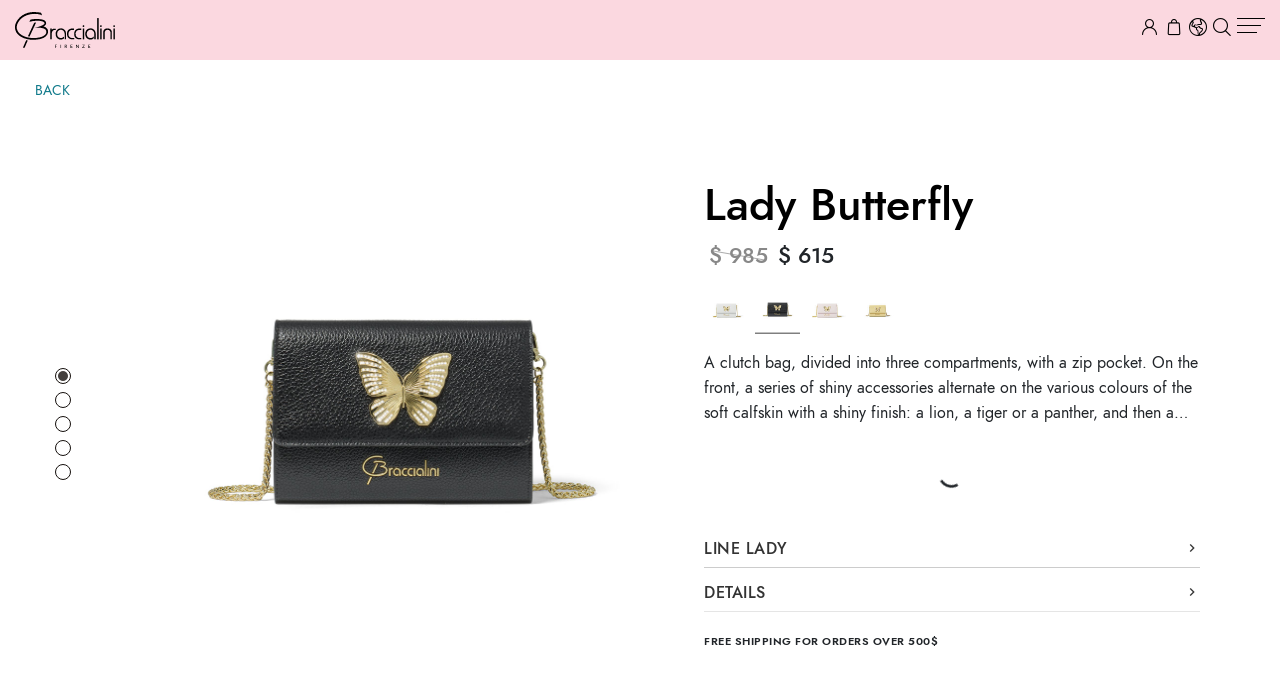

--- FILE ---
content_type: text/html; charset=utf-8
request_url: https://www.braccialini.it/en/AR/shop/woman/bags/mini-bag-pochette-braccialini/GB17342-PP-100-UNI
body_size: 22107
content:


<!doctype html>
<html lang="en" ng-app="AngularApp">
<head><script>(function(w,i,g){w[g]=w[g]||[];if(typeof w[g].push=='function')w[g].push(i)})
(window,'AW-787191214','google_tags_first_party');</script><script async src="/n456/"></script>
			<script>
				window.dataLayer = window.dataLayer || [];
				function gtag(){dataLayer.push(arguments);}
				gtag('js', new Date());
				gtag('set', 'developer_id.dY2E1Nz', true);
				
			</script>
			
    <meta charset="utf-8">
    <meta name="google" content="notranslate" />
    <meta http-equiv="X-UA-Compatible" content="IE=edge">
    <title>Lady Butterfly  | 8052991225551 - Braccialini Official Online Shop</title>
	<meta name="description" content="A clutch bag, divided into three compartments, with a zip pocket. On the front, a series of shiny accessories alternate on the various colours of the soft...">
<meta property="fb:app_id" content="210021463007215"/>
	<meta property="og:type" content="product"/>
	<meta property="og:title" content="Lady Butterfly  | 8052991225551 - Braccialini Official Online Shop" />
	<meta property="og:description" content="A clutch bag, divided into three compartments, with a zip pocket. On the front, a series of shiny accessories alternate on the various colours of the soft..." />
	<meta property="og:url" content="https://www.braccialini.it/en/AR/shop/woman/bags/mini-bag-pochette-braccialini/GB17342-PP-100-UNI" />
	<meta property="og:image:type" content="image/jpeg" />
	<meta property="og:image" content="https://d16n6m2d0xmzt3.cloudfront.net/products/cover/8052991225551_01.jpg?versionId=VdKBFb46VQuA8Ow1zGQBIb78jOrwsYHA" />
	<meta name="twitter:card" content="summary_large_image" />
	<meta name="twitter:site" content="@braccialinispa" />
	<meta name="twitter:creator" content="@braccialinispa" />
	<meta name="twitter:domain" content="braccialini.it" />
	<meta name="twitter:title" content="Lady Butterfly  | 8052991225551 - Braccialini Official Online Shop" />
	<meta name="twitter:description" content="A clutch bag, divided into three compartments, with a zip pocket. On the front, a series of shiny accessories alternate on the various colours of the soft..." />
	<meta name="twitter:image0" content="https://d16n6m2d0xmzt3.cloudfront.net/products/cover/8052991225551_01.jpg?versionId=VdKBFb46VQuA8Ow1zGQBIb78jOrwsYHA" />
	<meta name="apple-mobile-web-app-capable" content="yes"><base href='https://www.braccialini.it/' />
    <link rel="apple-touch-icon" sizes="180x180" href="favicon/apple-touch-icon.png">
    <link rel="icon" type="image/png" sizes="32x32" href="favicon/favicon-32x32.png">
    <link rel="icon" type="image/png" sizes="16x16" href="favicon/favicon-16x16.png">
    <link rel="manifest" href="favicon/site.webmanifest">

    <meta name="language" content="en" /> 
    <meta name="country" content="AR" />
    <meta name="viewport" content="width=device-width, initial-scale=1 maximum-scale=2.0">
    <meta name="theme-color" content="#fbd8e0" media="(prefers-color-scheme: light)">
    <meta name="theme-color" content="#fbd8e0" media="(prefers-color-scheme: dark)">

    <!-- <meta name="theme-color" content="#fbd8e0"> -->
	<!-- <meta name="msapplication-navbutton-color" content="#fbd8e0"> -->
	<!-- <meta name="apple-mobile-web-app-status-bar-style" content="#fbd8e0"> -->
    <meta name="p:domain_verify" content="2c76ca73c3d36c3f8a3b47eb7fe085e1"/>

    <link href="https://cdn.alle4.it/css?family=EB+Garamond:400,700|Lato:300,400,700" rel="stylesheet" type="text/css">

    <link rel="preload" href="ui/min/gsap/gsap.min.js" as="script" />
	<link rel="preload" href="ui/min/gsap/ScrollTrigger.min.js" as="script" />
	<link rel="preload" href="ui/min/gsap/ScrollSmoother.min.js" as="script" />
    
    <link rel="stylesheet" type="text/css" href="ui/min/vendor.n2xsd5fdkwn6ehy5xbuicv.css">
    <link rel="stylesheet" type="text/css" href="ui/min/main.qjw53ia8nfkga565r62osq.css">
    
    



    
            <!-- Matomo Tag Manager -->
        <script type="0d1f52266ef9ebf2668d0922-text/javascript">
            var _mtm = window._mtm = window._mtm || [];
            _mtm.push({'mtm.startTime': (new Date().getTime()), 'event': 'mtm.Start'});
            var d=document, g=d.createElement('script'), s=d.getElementsByTagName('script')[0];
            g.async=true; g.src='https://analytics.bloomart.it/js/container_4zRZbv3x.js'; s.parentNode.insertBefore(g,s);
        </script>
        <!-- End Matomo Tag Manager -->

        <!-- Google Tag Manager -->
        <script type="0d1f52266ef9ebf2668d0922-text/javascript">(function(w,d,s,l,i){w[l]=w[l]||[];w[l].push({'gtm.start':
        new Date().getTime(),event:'gtm.js'});var f=d.getElementsByTagName(s)[0],
        j=d.createElement(s),dl=l!='dataLayer'?'&l='+l:'';j.async=true;j.src=
        'https://www.googletagmanager.com/gtm.js?id='+i+dl;f.parentNode.insertBefore(j,f);
        })(window,document,'script','dataLayer','GTM-KQ5GX7T');
        window.dataLayer = window.dataLayer || []; function gtag(){dataLayer.push(arguments);}</script>
        <!-- End Google Tag Manager -->
        
        <!-- Facebook Pixel Code -->
        <script type="text/plain" data-cookiefirst-category="advertising">
            !function(f,b,e,v,n,t,s)
            {if(f.fbq)return;n=f.fbq=function(){n.callMethod?
            n.callMethod.apply(n,arguments):n.queue.push(arguments)};
            if(!f._fbq)f._fbq=n;n.push=n;n.loaded=!0;n.version='2.0';
            n.queue=[];t=b.createElement(e);t.async=!0;
            t.src=v;s=b.getElementsByTagName(e)[0];
            s.parentNode.insertBefore(t,s)}(window, document,'script',
            'https://connect.facebook.net/en_US/fbevents.js');
            fbq('set', 'autoConfig', true, '1844527188971306')
            fbq('init', '1844527188971306');
            fbq('track', 'PageView', {}, { eventID: 'page_view.1769642636GAUJ' });
        </script>
        <noscript>
            <img height="1" width="1" style="display:none" src="https://www.facebook.com/tr?id=1844527188971306&ev=PageView&noscript=1"/>
        </noscript>
        <!-- End Facebook Pixel Code -->
    

    <script type="application/ld+json">
            {
    "@context": "https://schema.org",
    "@type": "Product",
    "productID": "GB17342-PP-100-UNI",
    "sku": "GB17342-PP-100-UNI",
    "itemCondition": "NewCondition",
    "name": "Lady Butterfly ",
    "description": "A clutch bag, divided into three compartments, with a zip pocket. On the front, a series of shiny accessories alternate on the various colours of the soft calfskin with a shiny finish: a lion, a tiger or a panther, and then a flower, a butterfly or a teddy bear.",
    "url": "https://www.braccialini.it/en/AR/shop/woman/bags/mini-bag-pochette-braccialini/GB17342-PP-100-UNI",
    "image": "https://d16n6m2d0xmzt3.cloudfront.net/products/cover/8052991225551_01.jpg?versionId=VdKBFb46VQuA8Ow1zGQBIb78jOrwsYHA",
    "brand": "Graziella Braccialini",
    "offers": {
        "@type": "Offer",
        "price": 615,
        "priceCurrency": "USD",
        "availability": "InStock",
        "url": "https://www.braccialini.it/en/AR/shop/woman/bags/mini-bag-pochette-braccialini/GB17342-PP-100-UNI"
    }
}
        </script>
    </head>



<body 
    data-page="product" 
    data-logged-user="false" 
    data-locale="en-us" 
    data-language="en" 
    data-country="AR" 
    data-currency="USD" 
    data-coa="false" 
    data-no-hero="false" 
    data-country-geocode="US" 
    data-has-promo-banner="false"
    data-free-shippings="false">
    
    <noscript><iframe src="https://www.googletagmanager.com/ns.html?id=GTM-KQ5GX7T" height="0" width="0" style="display:none;visibility:hidden"></iframe></noscript>

			<header id="main-header" ng-controller="HeaderController">
			




<div id="header-promo-banner">
	<ul class="promo-messages">
		<li><span>🎁 Ordina <strong>entro il 18/12 </strong> per ricevere i tuoi regali per Natale!</span></li>
			</ul>
</div>






<nav id="main-nav">

	<div id="main-nav-content-wrapper">
	
		<a id="logo-wrapper" href="https://www.braccialini.it/en/AR/home">
			<svg version="1.1" xmlns="http://www.w3.org/2000/svg" xmlns:xlink="http://www.w3.org/1999/xlink" x="0px" y="0px" viewBox="0 0 309.885 109.1" style="enable-background:new 0 0 309.885 109.1;" xml:space="preserve">
				<g>
					<path class="main-logo-fill" d="M125.985,50.5h-4.7c-3.7,0-6.4,2.3-7.7,3.6v-3.8h-4.3v32.6h4.6V65.6c0-2.6,0.7-5.2,2.1-7.4
						c0.3-0.5,0.5-0.7,0.5-0.7c2.1-3.6,9-3.2,9.1-3.2h0.5v-3.8H125.985z"/>
					<path class="main-logo-fill" d="M168.985,75.7c-2.3-2.1-3.4-5.3-3.4-9.3c0,0,0-6.4,4.5-9.9c1.5-1.1,3.3-1.8,5.2-1.9
						c1.3,0,3.4-0.2,6.4-0.2h1.5V50h-6.2c-0.3,0-6.7-0.2-11.3,4.2c-3,2.9-4.6,7.1-4.6,12.5c0,15.9,15.1,16.1,15.2,16.1h7v-4h-5.3
						c0,0-5.4,0.3-9-3.2"/>
					<path class="main-logo-fill" d="M191.185,75.7c-2.3-2.1-3.4-5.3-3.4-9.3s0-2.4,0.9-5c0.8-2.2,2-3.8,3.7-5c1.5-1.1,3.2-1.6,5.1-1.7
						c1.3,0,3.4-0.2,6.4-0.2h1.5v-4.4h-6.2c-0.3,0-6.7-0.2-11.3,4.2c-3,2.9-4.6,7.1-4.6,12.5c0,15.9,15.1,16.1,15.2,16.1h7v-4h-5.3
						C200.185,78.9,194.785,79.2,191.185,75.7"/>
					<rect class="main-logo-fill" x="210.085" y="50" width="4.4" height="32.9"/>
					<path class="main-logo-fill" d="M212.185,39.9c-1.5,0-2.7,1.2-2.7,2.7s1.2,2.8,2.7,2.8s2.8-1.2,2.8-2.8S213.785,39.9,212.185,39.9"
						/>
					<rect class="main-logo-fill" x="254.585" y="18.4" width="4.8" height="64.5"/>
					<rect class="main-logo-fill" x="264.085" y="50" width="4.4" height="32.9"/>
					<path class="main-logo-fill" d="M266.185,39.9c-1.5,0-2.7,1.2-2.7,2.7s1.2,2.8,2.7,2.8s2.8-1.2,2.8-2.8S267.785,39.9,266.185,39.9"
						/>
					<path class="main-logo-fill" d="M286.585,49.6c-6.6,0-9.9,3-11.5,5.7c-1.1,1.9-1.7,4.1-1.7,6.3v21.3h4.6V63c0-1.5,0.3-3,0.9-4.3
						c1-2.2,3.3-4.7,8-4.7s7,2.5,8,4.7c0.6,1.3,0.9,2.8,0.9,4.3v19.9h4.3V61.6c0-2.5-0.7-4.9-2.2-6.9c-1.8-2.5-5.2-5.1-11.4-5.1"/>
					<rect class="main-logo-fill" x="305.085" y="50" width="4.4" height="32.9"/>
					<path class="main-logo-fill" d="M307.085,45.4c1.5,0,2.8-1.2,2.8-2.7s-1.2-2.7-2.8-2.7s-2.7,1.2-2.7,2.7S305.585,45.4,307.085,45.4
						"/>
					<path class="main-logo-fill" d="M59.585,0c-6.3,0-13.1,0.6-19.4,2.4c-13.3,3.8-23.9,10.7-31.3,20.5c-5.6,7.3-8,14.4-8.4,17.4l0,0
						c-3.4,21.4,12,30.9,17.1,34.1c21.5,13.3,48.5,9.9,59.1,7.8c11.8-2.3,25-9.5,25.8-22c0.7-12.2-12.5-16.1-12.6-16.1l-1.8-0.5
						l1.7-0.7c0,0,7.7-3.7,6.6-10.4c-1.1-6.5-7.2-9.9-22-11.1c-13.1-1.1-24.5,1.3-25.9,1.6c-1.3,1.3-3.2,4.9-4.1,6.8
						c9.3-2.7,20-3.8,29.4-3.2c9.9,0.6,16.3,3,17.5,6.6c0.3,0.8,0.2,1.6-0.2,2.4c-2.2,4.4-15.9,8.9-29.9,12.5c-1.4,0.4-2.3,0.6-2.3,0.6
						c17-2.6,30.7-0.2,35.3,4.4c3.1,3.2,3,6.7,3,8.2c0,1.1-0.8,11.3-21,15.7c-15.4,3.4-37.8,2.8-53.4-5.9c-9.6-5.4-20.3-15.2-16.6-31
						c1.1-4.8,5.1-12.6,11.2-18.5c6.9-6.7,17.7-12.2,27.6-14.2c22-4.4,34.9,0.8,38.5,2.7c-0.9-4.9-2.6-7.4-3-7.9
						c-1.1-0.2-10.1-2-20.9-2"/>
					<path class="main-logo-fill" d="M45.085,74.5l20.3-42.6c-1.4,0.1-3.9,0.3-6.1,0.9l-19.2,40.8C41.685,73.9,43.385,74.2,45.085,74.5"
						/>
					<path class="main-logo-fill" d="M29.585,108.6l7.4-16.8l0,0l2.6-5.5c-1.5-0.3-3.1-0.6-4.8-1l-2.6,5.5l0,0l-7.8,17.8H29.585z"/>
					<path class="main-logo-fill" d="M249.985,82.9V66.6c0-1.3-0.1-2.5-0.3-3.8c-1-5.3-3.5-8-6.2-10.2c-4-3.1-8.4-3.1-8.6-3.1
						c-16.4,0-17.2,15.1-17.2,15.3c-0.2,6.3,1.4,11.1,4.7,14.4c4.2,4.1,9.7,4.4,11,4.4s0.2,0,0.3,0c5.4-0.1,9-2.8,10.2-3.9v-5.4
						l-0.2,0.2c-4.8,4.7-8.7,4.5-8.8,4.5c-3.8,0.1-6.8-0.9-9-3c-3.8-3.7-3.6-9.8-3.6-9.8c0.6-11.8,10.7-12.3,11.2-12.4
						c4.6,0,8.1,1.9,10.3,5.7c0.2,0.4,0.4,0.7,0.6,1.1c0.9,2.1,1.4,4.3,1.4,6.6v15.6h4.5L249.985,82.9z"/>
					<path class="main-logo-fill" d="M158.185,82.9V66.6c0-1.3-0.1-2.5-0.3-3.8c-1-5.3-3.5-8-6.2-10.2c-4-3.1-8.4-3.1-8.6-3.1
						c-16.4,0-17.2,15.1-17.2,15.3c-0.2,6.3,1.4,11.1,4.7,14.4c4.2,4.1,9.7,4.4,11,4.4s0.2,0,0.3,0c5.4-0.1,9-2.8,10.2-3.9v-5.4
						l-0.2,0.2c-4.8,4.7-8.7,4.5-8.8,4.5c-3.8,0.1-6.8-0.9-9-3c-3.8-3.7-3.6-9.8-3.6-9.8c0.6-11.8,10.7-12.3,11.2-12.4
						c4.6,0,8.1,1.9,10.3,5.7c0.2,0.4,0.4,0.7,0.6,1.1c0.9,2.1,1.4,4.3,1.4,6.6v15.6h4.5L158.185,82.9z"/>
				</g>
				<g>
					<path class="main-logo-fill" d="M125.685,100.2v3.4h4v1.2h-4v4.3h-1.5V99h6.2v1.2H125.685z"/>
					<path class="main-logo-fill" d="M142.685,109h-1.5V98.9h1.5V109z"/>
					<path class="main-logo-fill" d="M161.785,109h-1.3c-0.3,0-0.5-0.1-0.6-0.3l-2.5-3.5c0-0.1-0.2-0.2-0.3-0.2c0,0-0.2,0-0.4,0h-1v4.1
						h-1.5V99h2.9c0.6,0,1.2,0,1.7,0.2s0.9,0.3,1.2,0.6c0.3,0.2,0.5,0.5,0.7,0.9c0.1,0.3,0.2,0.7,0.2,1.2s0,0.7-0.2,1s-0.3,0.6-0.5,0.8
						s-0.5,0.5-0.8,0.6c-0.3,0.2-0.6,0.3-1,0.4c0.2,0.1,0.3,0.3,0.5,0.5l2.8,3.9L161.785,109z M157.185,103.8c0.4,0,0.7,0,1-0.1
						c0.3,0,0.5-0.2,0.7-0.4s0.3-0.4,0.4-0.6c0-0.2,0.1-0.5,0.1-0.8c0-0.6-0.2-1-0.6-1.3c-0.4-0.3-1-0.4-1.7-0.4h-1.4v3.7h1.4
						L157.185,103.8z"/>
					<path class="main-logo-fill" d="M178.485,107.8v1.2h-6.2V98.9h6.2v1.2h-4.7v3.2h3.8v1.2h-3.8v3.3H178.485z"/>
					<path class="main-logo-fill" d="M197.585,99v10.1h-0.8c-0.1,0-0.2,0-0.3,0s-0.2-0.1-0.2-0.2l-5.7-7.3c0,0.1,0,0.2,0,0.4
						c0,0.1,0,0.2,0,0.3v6.9h-1.3V99.1h0.8c0.1,0,0.2,0,0.3,0s0.1,0,0.2,0.2l5.7,7.3c0-0.1,0-0.3,0-0.4c0-0.1,0-0.2,0-0.4V99
						C196.285,99,197.585,99,197.585,99z"/>
					<path class="main-logo-fill" d="M215.985,99.5c0,0.2,0,0.3-0.2,0.5l-5.6,7.8h5.6v1.2h-7.6v-0.6v-0.2c0,0,0-0.1,0.1-0.2l5.6-7.8
						h-5.4V99h7.4v0.6L215.985,99.5z"/>
					<path class="main-logo-fill" d="M232.985,107.8v1.2h-6.2V98.9h6.2v1.2h-4.7v3.2h3.8v1.2h-3.8v3.3H232.985z"/>
				</g>
			</svg>
		</a>


		<ul id="main-menu">
						<li class="menu-item has-submenu  ">
							<button class="submenu-toggle" aria-expanded="false" aria-controls="submenu-ss26">SS26</button><div class="submenu" role="menu" id="submenu-ss26"><div class="col">
								<div class="logo-wrapper">
									
										<a href="https://www.braccialini.it/en/AR/shop/woman/braccialini/bags">
											<img src="public/images/logo-braccialini-tua.svg" alt="Braccialini Tua logo" class="logo braccialini-tua">
										</a>
									
								</div>
								<ul><li class="menu-subitem  "><a href="https://www.braccialini.it/en/AR/shop/woman/braccialini/bags">View all</a></li><li class="menu-subitem  "><a href="https://www.braccialini.it/en/AR/shop/woman/braccialini/handbags">Handbags</a></li><li class="menu-subitem  "><a href="https://www.braccialini.it/en/AR/shop/woman/braccialini/shoulder-bags">Shoulder bags</a></li><li class="menu-subitem  "><a href="https://www.braccialini.it/en/AR/shop/woman/braccialini/backpacks">Backpacks</a></li><li class="menu-subitem  "><a href="https://www.braccialini.it/en/AR/shop/woman/braccialini/crossbody-bags">Crossbody bags</a></li><li class="menu-subitem  "><a href="https://www.braccialini.it/en/AR/shop/woman/braccialini/shopper-tote">Shopper & Tote</a></li><li class="menu-subitem  "><a href="https://www.braccialini.it/en/AR/shop/woman/braccialini/mini-bag-and-clutches">Mini bags & clutches</a></li></ul>
							</div><div class="col">
								<div class="logo-wrapper">
									
										<a href="https://www.braccialini.it/en/AR/shop/woman/graziella-braccialini/bags">
											<img src="public/images/logo-graziella-braccialini.svg" alt="Graziella Braccialini logo" class="logo graziella-braccialini">
										</a>
									
								</div>
								<ul><li class="menu-subitem  "><a href="https://www.braccialini.it/en/AR/shop/woman/graziella-braccialini/bags">View all</a></li><li class="menu-subitem  "><a href="https://www.braccialini.it/en/AR/shop/woman/graziella-braccialini/handbags">Handbags</a></li><li class="menu-subitem  "><a href="https://www.braccialini.it/en/AR/shop/woman/graziella-braccialini/shoulder-bags">Shoulder bags</a></li><li class="menu-subitem  "><a href="https://www.braccialini.it/en/AR/shop/woman/graziella-braccialini/crossbody-bags">Crossbody bags</a></li><li class="menu-subitem  "><a href="https://www.braccialini.it/en/AR/shop/woman/graziella-braccialini/mini-bag-and-clutches">Mini bags & clutches</a></li></ul>
							</div></div>
						</li>
						<li class="menu-item has-submenu  ">
							<button class="submenu-toggle" aria-expanded="false" aria-controls="submenu-small-leather-goods">Small leather goods</button><div class="submenu" role="menu" id="submenu-small-leather-goods"><div class="col">
								<div class="logo-wrapper">
									
										<a href="https://www.braccialini.it/en/AR/shop/woman/braccialini/small-leather-goods">
											<img src="public/images/logo-braccialini-tua.svg" alt="Braccialini Tua logo" class="logo braccialini-tua">
										</a>
									
								</div>
								<ul><li class="menu-subitem  "><a href="https://www.braccialini.it/en/AR/shop/woman/braccialini/small-leather-goods">View all</a></li><li class="menu-subitem  "><a href="https://www.braccialini.it/en/AR/shop/woman/braccialini/large-wallets">Large wallets</a></li><li class="menu-subitem  "><a href="https://www.braccialini.it/en/AR/shop/woman/braccialini/medium-wallets">Medium wallets</a></li><li class="menu-subitem  "><a href="https://www.braccialini.it/en/AR/shop/woman/braccialini/small-wallets">Small wallets</a></li><li class="menu-subitem  "><a href="https://www.braccialini.it/en/AR/shop/woman/braccialini/pouches-and-beauty-cases">Pouches and beauty cases</a></li></ul>
							</div><div class="col">
								<div class="logo-wrapper">
									
										<a href="https://www.braccialini.it/en/AR/shop/woman/graziella-braccialini/small-leather-goods">
											<img src="public/images/logo-graziella-braccialini.svg" alt="Graziella Braccialini logo" class="logo graziella-braccialini">
										</a>
									
								</div>
								<ul><li class="menu-subitem  "><a href="https://www.braccialini.it/en/AR/shop/woman/graziella-braccialini/small-leather-goods">View all</a></li><li class="menu-subitem  "><a href="https://www.braccialini.it/en/AR/shop/woman/graziella-braccialini/small-leather-goods/large-wallets">Large wallets</a></li><li class="menu-subitem  "><a href="https://www.braccialini.it/en/AR/shop/woman/graziella-braccialini/small-leather-goods/medium-wallets">Medium wallets</a></li></ul>
							</div></div>
						</li>
						<li class="menu-item has-submenu  ">
							<button class="submenu-toggle" aria-expanded="false" aria-controls="submenu-accessories">Accessories</button><div class="submenu" role="menu" id="submenu-accessories"><div class="col">
								<div class="logo-wrapper">
									
										<a href="https://www.braccialini.it/en/AR/shop/woman/braccialini/accessories">
											<img src="public/images/logo-braccialini-tua.svg" alt="Braccialini Tua logo" class="logo braccialini-tua">
										</a>
									
								</div>
								<ul><li class="menu-subitem  "><a href="https://www.braccialini.it/en/AR/shop/woman/braccialini/accessories">View all</a></li><li class="menu-subitem  "><a href="https://www.braccialini.it/en/AR/shop/woman/braccialini/accessories/umbrellas">Umbrellas</a></li><li class="menu-subitem  "><a href="https://www.braccialini.it/en/AR/shop/woman/braccialini/accessories/keyrings-and-charms">Keyrings and charms</a></li><li class="menu-subitem  "><a href="https://www.braccialini.it/en/AR/shop/woman/braccialini/accessories/home">Home</a></li></ul>
							</div></div>
						</li><li class="menu-item ">
						<a href="https://www.braccialini.it/en/AR/shop/woman/braccialini/shoes">Shoes</a>
					</li>
						<li class="menu-item has-submenu  ">
							<button class="submenu-toggle" aria-expanded="false" aria-controls="submenu-apparel">Apparel</button><div class="submenu" role="menu" id="submenu-apparel"><div class="col">
								<div class="logo-wrapper">
									
										<a href="https://www.braccialini.it/en/AR/shop/woman/braccialini/ready-to-wear">
											<img src="public/images/logo-braccialini-tua.svg" alt="Braccialini Tua logo" class="logo braccialini-tua">
										</a>
									
								</div>
								<ul><li class="menu-subitem  "><a href="https://www.braccialini.it/en/AR/shop/woman/braccialini/ready-to-wear">View all</a></li><li class="menu-subitem  "><a href="https://www.braccialini.it/en/AR/shop/woman/braccialini/t-shirt">T-shirt</a></li><li class="menu-subitem  "><a href="https://www.braccialini.it/en/AR/shop/woman/braccialini/sweatshirts">Sweatshirts</a></li><li class="menu-subitem  "><a href="https://www.braccialini.it/en/AR/shop/woman/braccialini/scarves-and-foulards">Scarves and foulards</a></li><li class="menu-subitem  "><a href="https://www.braccialini.it/en/AR/shop/woman/braccialini/hats">Hats and gloves</a></li></ul>
							</div></div>
						</li><li class="menu-item ">
						<a href="https://www.braccialini.it/en/AR/shop/woman/suitcases">Travel</a>
					</li>
						<li class="menu-item has-submenu active custom-link">
							<button class="submenu-toggle" aria-expanded="false" aria-controls="submenu-sale">Sale</button><div class="submenu" role="menu" id="submenu-sale"><div class="col">
								<div class="logo-wrapper">
									
										<a href="https://www.braccialini.it/en/AR/shop/woman/winter-sales/braccialini/all">
											<img src="public/images/logo-braccialini-tua.svg" alt="Braccialini Tua logo" class="logo braccialini-tua">
										</a>
									
								</div>
								<ul><li class="menu-subitem  "><a href="https://www.braccialini.it/en/AR/shop/woman/winter-sales/braccialini/all">View all</a></li><li class="menu-subitem  "><a href="https://www.braccialini.it/en/AR/shop/woman/winter-sales/braccialini/bags">Bags</a></li><li class="menu-subitem  "><a href="https://www.braccialini.it/en/AR/shop/woman/winter-sales/braccialini/small-leather-goods">Small Leather Goods</a></li><li class="menu-subitem  "><a href="https://www.braccialini.it/en/AR/shop/woman/winter-sales/braccialini/accessories">Accessories</a></li><li class="menu-subitem  "><a href="https://www.braccialini.it/en/AR/shop/woman/winter-sales/braccialini/shoes">Shoes</a></li><li class="menu-subitem  "><a href="https://www.braccialini.it/en/AR/shop/woman/winter-sales/braccialini/clothing">Clothing</a></li></ul>
							</div><div class="col">
								<div class="logo-wrapper">
									
										<a href="https://www.braccialini.it/en/AR/shop/woman/winter-sales/graziella-braccialini/all">
											<img src="public/images/logo-graziella-braccialini.svg" alt="Graziella Braccialini logo" class="logo graziella-braccialini">
										</a>
									
								</div>
								<ul><li class="menu-subitem  active"><a href="https://www.braccialini.it/en/AR/shop/woman/winter-sales/graziella-braccialini/all">View all</a></li><li class="menu-subitem  active"><a href="https://www.braccialini.it/en/AR/shop/woman/winter-sales/graziella-braccialini/bags">Bags</a></li><li class="menu-subitem  "><a href="https://www.braccialini.it/en/AR/shop/woman/winter-sales/graziella-braccialini/small-leather-goods">Small Leather Goods</a></li></ul>
							</div></div>
						</li></ul>
		
		<ul id="utility-menu">
			
			<li class="dropdown menu-item">
				<a href="javascript:;" data-dropdown="user-menu" data-tippy-placement="top-end" data-tippy-template="default">
					<i class="flaticon-user"></i>
				</a>
			</li>
			<li class="dropdown menu-item">
				<a href="javascript:;" ng-click="toggleCart()">					<i class="flaticon-shopping-bag"><span class="badge count-total" ng-cloak ng-if="cartInfo.totalCount">{{ cartInfo.totalCount }}</span></i>
				</a>
			</li>
			
			<li class="menu-item">
				<a href="javascript:;" data-izimodal-open="#locale-modal">
					<i class="flaticon-globe"></i>
				</a>
			</li>
			<li class="menu-item">
				<a href="javascript:;" ng-click="toggleSearchBar();" title="Search">
					<i class="flaticon-search"></i>
				</a>
			</li> 
			<li class="mobile-menu-toggle">
				<a href="javascript:;">
					<button class="hamburger hamburger--collapse toggle-menu" type="button" aria-label="Main menu">
						<span class="hamburger-box">
							<span class="hamburger-inner"></span>
						</span>
					</button>
				</a>
			</li>

		</ul>

	</div>


</nav>

<div class="nav-backdrop"></div>





<div class="tippy-dropdown-wrapper">

		<div class="header-dropdown" data-dropdown-ref="user-menu" data-append-to="header">
				<ul class="list-menu">
			
			
				<li >
					<a href="https://www.braccialini.it/en/AR/reserved/wishlist">
						<span>
							<i class="mdi mdi-heart"></i> Wish list							<span class="wishlist-count" ng-init="wishlistCount = 0" ng-show="wishlistCount > 0" ng-cloak>({{ wishlistCount }})</span>
						</span>
					</a>
				</li>
				<li>
					<a href="https://www.braccialini.it/en/AR/reserved/signin" >
						<span><i class="mdi mdi-lock-open-outline"></i> Log In</span>
					</a>
				</li>

					</ul>
	</div>

</div>
		</header>
    
    <main>
        <div class="header-spacer"></div>    


<section class="article-details" ng-controller="ArticleController">

    
    <div class="sub-header-wrapper">
		<input type="hidden" name="article_id" ng-model="articleID" ng-init="articleID='6323043bf6580d232c3f48a2'" value="6323043bf6580d232c3f48a2">
        <div class="sub-header">
            <div class="contents">
				<ul>
					<li class="text-uppercase">
			<a href="javascript:history.back();">Back</a>
		</li>				</ul>
            </div>
        </div>
    </div>



	
	<ul class="pagination desktop"><li class="dot dot-0 active"></li><li class="dot dot-1"></li><li class="dot dot-2"></li><li class="dot dot-3"></li><li class="dot dot-4"></li></ul>
	

    <div class="article-images" >
        
                
		<div class="slides">
			
                <figure class="slide slide-0 active">
                    <a data-href="https://d16n6m2d0xmzt3.cloudfront.net/products/zoom/8052991225551_01.jpg?versionId=MgKSIm6a4JeV.PebCG9QaOstLTNp9WtH" data-size="2700x2700" class="slide-bg" data-src="https://d16n6m2d0xmzt3.cloudfront.net/products/main/8052991225551_01.jpg?versionId=znF2Lgx_Fptf0mtPsBzADNxbhoYhaQjz" style="background-image:url('https://d16n6m2d0xmzt3.cloudfront.net/products/main/8052991225551_01.jpg?versionId=znF2Lgx_Fptf0mtPsBzADNxbhoYhaQjz');">
                        <img src="https://d16n6m2d0xmzt3.cloudfront.net/products/main/8052991225551_01.jpg?versionId=znF2Lgx_Fptf0mtPsBzADNxbhoYhaQjz" width="100%">
                    </a>
                
					<figcaption><strong>Lady Butterfly </strong> <span class="zoom-price">&nbsp; $ 615.00</span></figcaption>
                </figure>
                <figure class="slide slide-1">
                    <a data-href="https://d16n6m2d0xmzt3.cloudfront.net/products/zoom/8052991225551_02.jpg?versionId=_GdSwA2EzxcIXtTWZ10pwOyoWIl6__eM" data-size="2700x2700" class="slide-bg" data-src="https://d16n6m2d0xmzt3.cloudfront.net/products/main/8052991225551_02.jpg?versionId=8eiacNIFZ1nwEnott41chS5__ni0_ZLn" style="background-image:url('https://d16n6m2d0xmzt3.cloudfront.net/products/main/8052991225551_02.jpg?versionId=8eiacNIFZ1nwEnott41chS5__ni0_ZLn');">
                        <img src="https://d16n6m2d0xmzt3.cloudfront.net/products/main/8052991225551_02.jpg?versionId=8eiacNIFZ1nwEnott41chS5__ni0_ZLn" width="100%">
                    </a>
                
					<figcaption><strong>Lady Butterfly </strong> <span class="zoom-price">&nbsp; $ 615.00</span></figcaption>
                </figure>
                <figure class="slide slide-2">
                    <a data-href="https://d16n6m2d0xmzt3.cloudfront.net/products/zoom/8052991225551_03.jpg?versionId=qBGN.ganWNfVci3kusGJ2gomjhnj5LYx" data-size="2700x2700" class="slide-bg" data-src="https://d16n6m2d0xmzt3.cloudfront.net/products/main/8052991225551_03.jpg?versionId=Elk0wbuKIdp6awUUazir1WzSVLVyhwBi" style="background-image:url('https://d16n6m2d0xmzt3.cloudfront.net/products/main/8052991225551_03.jpg?versionId=Elk0wbuKIdp6awUUazir1WzSVLVyhwBi');">
                        <img src="https://d16n6m2d0xmzt3.cloudfront.net/products/main/8052991225551_03.jpg?versionId=Elk0wbuKIdp6awUUazir1WzSVLVyhwBi" width="100%">
                    </a>
                
					<figcaption><strong>Lady Butterfly </strong> <span class="zoom-price">&nbsp; $ 615.00</span></figcaption>
                </figure>
                <figure class="slide slide-3">
                    <a data-href="https://d16n6m2d0xmzt3.cloudfront.net/products/zoom/8052991225551_AA.jpg?versionId=I25cD9ax2KxW4g0.fLp3QLUx7nKco30l" data-size="2700x2700" class="slide-bg" data-src="https://d16n6m2d0xmzt3.cloudfront.net/products/main/8052991225551_AA.jpg?versionId=ax5ubqkMLUNT.zRkrN2frcmlrCTchUGk" style="background-image:url('https://d16n6m2d0xmzt3.cloudfront.net/products/main/8052991225551_AA.jpg?versionId=ax5ubqkMLUNT.zRkrN2frcmlrCTchUGk');">
                        <img src="https://d16n6m2d0xmzt3.cloudfront.net/products/main/8052991225551_AA.jpg?versionId=ax5ubqkMLUNT.zRkrN2frcmlrCTchUGk" width="100%">
                    </a>
                
					<figcaption><strong>Lady Butterfly </strong> <span class="zoom-price">&nbsp; $ 615.00</span></figcaption>
                </figure>
                <figure class="slide slide-4">
                    <a data-href="https://d16n6m2d0xmzt3.cloudfront.net/products/zoom/8052991225551_AB.jpg?versionId=CtHddkHlHUaia4._A7WYRiqU7cp9b_lB" data-size="2700x2700" class="slide-bg" data-src="https://d16n6m2d0xmzt3.cloudfront.net/products/main/8052991225551_AB.jpg?versionId=E_3tj0Nb9651TjlEca3Lw3KEJIVXEgqZ" style="background-image:url('https://d16n6m2d0xmzt3.cloudfront.net/products/main/8052991225551_AB.jpg?versionId=E_3tj0Nb9651TjlEca3Lw3KEJIVXEgqZ');">
                        <img src="https://d16n6m2d0xmzt3.cloudfront.net/products/main/8052991225551_AB.jpg?versionId=E_3tj0Nb9651TjlEca3Lw3KEJIVXEgqZ" width="100%">
                    </a>
                
					<figcaption><strong>Lady Butterfly </strong> <span class="zoom-price">&nbsp; $ 615.00</span></figcaption>
                </figure>        </div>
    </div>
    

    <ul class="pagination"></ul>


    <div class="article-info">
        <div class="contents">

			
			<div class="product-title">
				<h1>Lady Butterfly </h1>
				<div class="wishlist-wrapper">
					<a ng-click="toggleWishlist()" title="Add to wishlist">
						<i class="mdi" ng-class="{'mdi-heart': inWishlist, 'text-danger': inWishlist, 'mdi-heart-outline': !inWishlist}"></i>
					</a>
					<input type="hidden" ng-model="inWishlist" ng-init="inWishlist = false">
				</div>
			</div>


			            
							<div class="prices mb-3">
					<div class="prices-wrapper"><div class="price discounted">$ 985<i class="decimal">.00</i></div><div class="price">$ 615<i class="decimal">.00</i></div></div>					
				</div>
			
            <div class="variants"><a href="https://www.braccialini.it/en/AR/shop/woman/bags/mini-bag-pochette-braccialini/GB17342-PP-001-UNI" class=""><img src="https://d16n6m2d0xmzt3.cloudfront.net/products/mini/8052991225568_01.jpg?versionId=GXvOEM3mMiOLBw3FnUy62RfHuh0MVnrm" alt="001"></a><a href="https://www.braccialini.it/en/AR/shop/woman/bags/mini-bag-pochette-braccialini/GB17342-PP-100-UNI" class="active"><img src="https://d16n6m2d0xmzt3.cloudfront.net/products/mini/8052991225551_01.jpg?versionId=6Hwcyq.A0RhpIbR_5CdrLerGk6N0AVwr" alt="100"></a><a href="https://www.braccialini.it/en/AR/shop/woman/bags/mini-bag-pochette-braccialini/GB17342-PP-422-UNI" class=""><img src="https://d16n6m2d0xmzt3.cloudfront.net/products/mini/8052991225575_01.jpg?versionId=.rIKlKqZWvVcwTa_KNhUQemJQSBc_3xk" alt="422"></a><a href="https://www.braccialini.it/en/AR/shop/woman/bags/mini-bag-pochette-braccialini/GB17342-PP-500-UNI" class=""><img src="https://d16n6m2d0xmzt3.cloudfront.net/products/mini/8052991233754_01.jpg?versionId=ewM0D0j0hn4m7yPJaKjbxhayjbbKoUT1" alt="500"></a></div>
                        <div class="description tab-content">
                <div class="wrapper" id="textContent">
                    <p>A clutch bag, divided into three compartments, with a zip pocket. On the front, a series of shiny accessories alternate on the various colours of the soft calfskin with a shiny finish: a lion, a tiger or a panther, and then a flower, a butterfly or a teddy bear.</p>
                </div>
                <div class="toggle-btn" id="toggleBtn">
                    <span class="open-label">Read more <i class="mdi mdi-plus-circle-outline"></i></span>
                    <span class="close-label">Close <i class="mdi mdi-minus-circle-outline"></i></span>
                </div>
            </div>
            
            			
						
				<!-- Articolo -->
				<article class="item my-4 ">
                    <input type="hidden" name="theme" ng-init="isTheme = ''" ng-model="isTheme" value="" />
					<form>
						<input type="hidden" name="quantity" value="1" />
						<input type="hidden" name="sku" value="GB17342-PP-100-UNI" />
						<input type="hidden" name="selected_size" ng-model="selectedSize" ng-init="selectedSize = 'UNI'" />
						<input type="hidden" name="selected_sku" ng-model="selectedSKU" ng-init="selectedSKU = 'GB17342-PP-100-UNI'" />
						<input type="hidden" name="availability" ng-model="availability" ng-init="availability = 2" />
						<input type="hidden" name="price" ng-model="price" ng-init="price = 615" />

													<input type="hidden" name="cart_luxe_count" value="0" />
						
					</form>

                    <div class="actions-buttons angular-loading text-center" ng-cloak>
                        <i class="mdi mdi-loading rotating-icon"></i>
                    </div>
					<div class="actions-buttons" ng-cloak>
                        
                        
						
													<button ng-click="addToCart()" class="btn btn-light btn-block add-to-cart icon-right" ng-cloak>
								<span ng-if="(availability > 0 && price > 0)">Add to cart <i class="animated-icon flaticon-shopping-bag"></i></span>
								<span ng-if="(availability <= 0 || price <= 0)">
									NOTIFY ME <i class="mdi mdi-bell"></i>								</span>
							</button>
						
                        
					</div>
				</article>
			

            <table cellpadding="0" cellspacing="0" width="100%">
				                <tr>
                    <td colspan="2">
                        <div class="tab blue">
                            <input id="collapse-four" value="four" type="radio" name="collapse">
                            <label for="collapse-four" ng-click="toggleCollapse('four');">Line lady <i class="mdi mdi-chevron-right"></i></label>
                            <div class="tab-content">
                                <div class="wrapper">
                                    <p>
                                        A luxurious clutch bag, which also works as a maxi wallet. The interior is divided into compartments, and bellows closed by a zip, the closure is by a flap with a magnet, the shoulder strap is a woven chain.                                    </p>
                                </div>
                            </div>
                        </div>
                    </td>
                </tr>
                
                
                <tr>
                    <td colspan="2">
                        <div class="tab blue">
                            <input id="collapse-two" value="two" type="radio" name="collapse">
                            <label for="collapse-two" ng-click="toggleCollapse('two');">Details <i class="mdi mdi-chevron-right"></i></label>
                            <div class="tab-content">
                                <div class="wrapper">
                                    <table>
										<tr>
                                                            <td>Line:</td>
                                                            <td>Lady</td>
                                                        </tr><tr>
                                                            <td>Material:</td>
                                                            <td>Fabric/leather</td>
                                                        </tr><tr>
                                                            <td>Handle:</td>
                                                            <td>Adjustable chain</td>
                                                        </tr><tr>
                                                            <td>Bag interior:</td>
                                                            <td>Three internal pockets, one central.</td>
                                                        </tr><tr>
                                                            <td>Closure:</td>
                                                            <td>Clips</td>
                                                        </tr><tr>
                                                            <td>Colors:</td>
                                                            <td>Black</td>
                                                        </tr><tr><td>Dimensions:</td><td>20cm x 15cm x 4cm</td></tr><tr><td>Drop:</td><td>55cm</td></tr>										<tr>
											<td>SKU</td>
											<td>GB17342-PP-100-UNI</td>
										</tr>
										<tr>
											<td>EAN</td>
											<td>8052991225551</td>
										</tr>
                                    </table>
                                </div>
                            </div>
                        </div>
                    </td>
                </tr>

                            </table>


			
			

            <!-- Speciale collaborazioni -->
            
                        <!-- FINE - Speciale collaborazioni -->


            <div class="advice">
                Free shipping for orders over 500$            </div>

                    </div>
    </div>


    <!-- Related products -->
	<section class="footer related-recent">
												<h4 class="text-center h5 mb-4">You might also be interested</h4>
				<div class="articles-grid">
					<div class="articles" id="articles-list">
						<article class="has-fidelity">
								<a href="https://www.braccialini.it/en/AR/shop/woman/bags/mini-bag-pochette-braccialini/GB17595-PP-500-UNI">
									<span class="image-container">
										<span class="image"><script src="/cdn-cgi/scripts/7d0fa10a/cloudflare-static/rocket-loader.min.js" data-cf-settings="0d1f52266ef9ebf2668d0922-|49"></script><img src="https://d16n6m2d0xmzt3.cloudfront.net/products/cover/8052991233723_01.jpg?versionId=Tt2w1xbuSoeLHj9RnXWGs2Y5eHF.VdON" onerror="this.src='public/images/products/default-placeholder.png'"></span>
									</span>
									<span class="informations">
										<span class="title">Lady Wallet Lotus Flower </span>
										<div class="prices-wrapper"><div class="price discounted">$ 985<i class="decimal">.00</i></div><div class="price">$ 370<i class="decimal">.00</i></div></div>
									</span>
								</a>
							</article><article class="has-fidelity">
								<a href="https://www.braccialini.it/en/AR/shop/woman/bags/mini-bag-pochette-braccialini/GB17561-PP-100-UNI">
									<span class="image-container">
										<span class="image"><script src="/cdn-cgi/scripts/7d0fa10a/cloudflare-static/rocket-loader.min.js" data-cf-settings="0d1f52266ef9ebf2668d0922-|49"></script><img src="https://d16n6m2d0xmzt3.cloudfront.net/products/cover/8052991234256_01.jpg?versionId=ovZB1k1U8Ou7hfpoue72k_UUnq5oDscO" onerror="this.src='public/images/products/default-placeholder.png'"></span>
									</span>
									<span class="informations">
										<span class="title">Lady Joker </span>
										<div class="prices-wrapper"><div class="price fidelity-tip" data-original-price="$ 1,470.00">$ 1,540<i class="decimal">.00</i><span class="fidelity">F</span></div></div>
									</span>
								</a>
							</article><article class="has-fidelity">
								<a href="https://www.braccialini.it/en/AR/shop/woman/bags/mini-bag-pochette-braccialini/GB17595-PP-100-UNI">
									<span class="image-container">
										<span class="image"><script src="/cdn-cgi/scripts/7d0fa10a/cloudflare-static/rocket-loader.min.js" data-cf-settings="0d1f52266ef9ebf2668d0922-|49"></script><img src="https://d16n6m2d0xmzt3.cloudfront.net/products/cover/8052991233693_01.jpg?versionId=Ko7f_t.i3iiAWt3iQosuwaMwoPgPBmVK" onerror="this.src='public/images/products/default-placeholder.png'"></span>
									</span>
									<span class="informations">
										<span class="title">Lady Wallet Lotus Flower </span>
										<div class="prices-wrapper"><div class="price discounted">$ 985<i class="decimal">.00</i></div><div class="price">$ 370<i class="decimal">.00</i></div></div>
									</span>
								</a>
							</article><article class="has-fidelity">
								<a href="https://www.braccialini.it/en/AR/shop/woman/bags/mini-bag-pochette-braccialini/GB17551-PP-305-UNI">
									<span class="image-container">
										<span class="image"><script src="/cdn-cgi/scripts/7d0fa10a/cloudflare-static/rocket-loader.min.js" data-cf-settings="0d1f52266ef9ebf2668d0922-|49"></script><img src="https://d16n6m2d0xmzt3.cloudfront.net/products/cover/8052991234270_01.jpg?versionId=EZuMdn0gfgtZqY5hVazBG20UYNpuFXse" onerror="this.src='public/images/products/default-placeholder.png'"></span>
									</span>
									<span class="informations">
										<span class="title">Lady Bee </span>
										<div class="prices-wrapper"><div class="price fidelity-tip" data-original-price="$ 1,470.00">$ 1,540<i class="decimal">.00</i><span class="fidelity">F</span></div></div>
									</span>
								</a>
							</article>					</div>
				</div>
								
	</section>





    <aside class="utility-aside size-selection" ng-class="{'active': sizeSelectionActive}">
        <div class="header-spacer"></div>
        <a class="close-aside" ng-click="toggleSizeSelection();"><i class="mdi mdi-close"></i></a>
        <div class="contents">
            <div class="title">
                <span>Select the size</span>
            </div>

                            <table class="sizes">
                    <thead>
                        <tr>
                            <th width="15%">&nbsp;</th>
                            <th width="15%" class="text-center">INT</th>
                            <th width="15%" class="text-center">EU</th>
                            <th width="15%" class="text-center">UK</th>
                            <th width="40%">Availability</th>
                        </tr>
                    </thead>
                    <tbody>
                                            </tbody>
                </table>
            
        </div>
    </aside>


</section>


	</main>

	<div id="header-close-cursor">
		<span class="x">×</span>
		<span class="label text-uppercase">Close</span>
	</div>
	
	
	
	
    <footer>


					
			<div class="contents">

				<div class="footer-columns">
					<div class="footer-col-menu">
						<div class="toggable-panel">
							<button class="toggle-panel"><strong>Web site</strong></button>
							<div class="panel">
								<div class="panel-content">
									<ul class="text-left">
										<li><a href="public/download/press/company-profile-202510.pdf" target="_blank">Company Profile</a></li>
										<li><a href="https://www.braccialini.it/en/AR/store-locator">Store locator</a></li>
										<li><a class="" href="https://youtu.be/qDpFHSs06Cc" target="_blank">Our boutiques in Dubai.</a></li>
										<li><a href="https://www.braccialini.it/en/AR/press-review">Press review</a></li>
										<li><a href="https://www.braccialini.it/en/AR/green-for-fashion">Green for fashion</a></li>
										<li><a href="https://www.braccialini.it/en/AR/fidelity-program">Fidelity Program <span class="fidelity light">F</span></a></li>
										<li><a href="https://www.braccialini.it/en/AR/gift-card/intro">Gift Card Braccialini</a></li>
										<!-- <li><a href="https://www.braccialini.it/en/AR/about-us">About us</a></li> -->
										<li><a href="https://www.graziellaluxury.it" target="_blank">Graziella Luxury</a></li>
									</ul>
								</div>
							</div>
						</div>
					</div>
					<div class="footer-col-menu">
						<div class="toggable-panel">
							<button class="toggle-panel"><strong>Customer service</strong></button>
							<div class="panel">
								<div class="panel-content">
									<ul class="text-left">
										<li><a href="https://www.braccialini.it/en/AR/contacts">Contact us</a></li>
										<li><a href="https://www.braccialini.it/en/AR/reserved/orders">Track your order</a></li>
										<li><a href="https://www.braccialini.it/en/AR/policies/orders-payments">Proceed to payment</a></li>
										<li><a href="https://www.braccialini.it/en/AR/policies/shipments">Shipments</a></li>
										<li><a href="https://www.braccialini.it/en/AR/policies/withdrawals">Returns and refunds</a></li>
										<li><a href="https://www.braccialini.it/en/AR/policies/terms-conditions">Terms and conditions</a></li>
										<li><a href="https://www.braccialini.it/en/AR/policies/privacy">Privacy policy</a></li>
										<li><a href="https://www.braccialini.it/en/AR/policies/cookies">Cookies</a></li>
										<li><a target="_blank" href="https://braccialini.segnalazioni.net/">Whistleblowing</a></li>
									</ul>
								</div>
							</div>
						</div>
					</div>
					<div class="footer-col-menu">
						<div class="toggable-panel">
							<button class="toggle-panel"><strong>Step into Braccialini</strong></button>
							<div class="panel">
								<div class="panel-content">
									<ul class="text-left">
										<li><a href="mailto:retail@graziellabraccialini.it?subject=Collaboration Request">Collaborate with us</a></li>
										<li><a href="https://www.braccialini.it/en/AR/press">Retail concept</a></li>
										<li><a href="https://www.braccialini.it/en/AR/job-day">Job Day</a></li>
										<li><a target="_blank" href="https://showroom.braccialini.it/">Virtual showroom</a></li>
									</ul>
								</div>
							</div>
						</div>
						<div class="socials">
							<div class="title">Follow us on social media</div>
							<ul>
								<li><a href="https://www.instagram.com/braccialini" target="_blank"><i class="mdi mdi-instagram"></i></a></li>
								<li><a href="https://www.facebook.com/braccialini" target="_blank"><i class="mdi mdi-facebook"></i></a></li>
								<li><a href="https://www.pinterest.it/braccialinibags" target="_blank"><i class="mdi mdi-pinterest"></i></a></li>
								<li><a href="https://www.youtube.com/channel/UCZoN9WCQ0AgReu4ZZ4sB33Q" target="_blank"><i class="mdi mdi-youtube"></i></a></li>
							</ul>
						</div>
						<div class="locale-selection">
							<div class="title">Language & Shipping</div>
							<ul>
								<li>
									<a href="javascript:;" data-izimodal-open="#locale-modal">
										<i class="mdi mdi-web"></i>
										English										/ 
										<img valign="middle" width="15" src="ui/images/store/flags/AR.svg" alt="Argentina">										Argentina									</a>
								</li>
							</ul>
						</div>
					</div>
				</div>

				<div class="footer-forms footer-utility">
					<div class="form-wrapper">
						<div class="title">Find a store near you</div>
						<form method="post" data-toggle="validator">
							<div class="form-group no-margin input-group-sm">
								<i class="mdi mdi-map-marker"></i>
								<input type="text" placeholder="Search city" ng-model="$root.storeLocatorSearch" ng-enter="$root.locateStore();" class="form-control" required>
								<a class="mdi mdi-arrow-right-thick" ng-click="$root.locateStore();" href="javascript:;"></a>
							</div>
						</form>
					</div>
					<div class="form-wrapper">
						<div class="title">Subscribe to our newsletter</div>
						<form method="post" data-toggle="validator">
							<div class="form-group no-margin input-group-sm">
								<i class="mdi mdi-email"></i>
								<input type="email" placeholder="E-mail address" ng-keyup="$root.newsletterCheckInput($event);" class="form-control" name="email" ng-model="$root.newsletterInputEmail" required>
								<a class="mdi mdi-arrow-right-thick" ng-click="$root.newsletterModalOpen();" href="javascript:;"></a>
							</div>
							<small>
								Subscribe to our newsletter to stay updated on Braccialini world's news and receive a 10&percnt; discount to use on your first purchase.							</small>
						</form> 
					</div>				
				</div>
			</div>
		


		<div class="company-info text-center">
			© 2026 Graziella Braccialini S.p.A. - Registered office: Via di Casellina 61/D 50018, Scandicci (FI) - P.I. 01388540518 - REA FI - 564449 | <span data-tooltip data-tippy-trigger="click" data-tippy-theme="dark" data-tippy-template="#company-info-template">Company info</span> | <a href="https://outlook.office.com/" target="_blank">Internal e-mail</a> | <span data-tooltip data-tippy-trigger="click" data-tippy-theme="dark" data-tippy-template="#credits-template">Credits: bloomart.it</span>

			<span class="tip-template" id="company-info-template">
				<div class="text-left" style="max-width: 220px; padding: 10px;">
					<img src="public/images/logo-white.svg" alt="Graziella Braccialini S.p.A." class="mb-3" width="120">
					<div>
						<strong style="display: block; margin-bottom: 5px;">Main office:</strong>
						Via di Casellina, 61/D<br>
						50018 Scandicci (FI) <br>
						Tel. +39 055 75771<br>
						<strong style="display: block; margin-bottom: 5px; margin-top: 10px;">Registered office:</strong>
						Via di Casellina, 61/D<br>
						50018 Scandicci (FI) <br>
						Tel. +39 055 75771<br>
						PEC: graziella.group@pec.it<br>
						C. S. Versato: 6.264.064,00 €<br>
						<div style="margin-top: 10px;">
							Società soggetta all’attività di direzione e coordinamento di Graziella Holding.
						</div>
					</div>
				</div>
			</span>
			<span class="tip-template" id="credits-template">
				<div class="text-left" style="max-width: 160px; padding: 10px;">
					<img src="public/images/logo-bloomart-white.svg" alt="Bloomart" class="mb-3" width="70">
					<div>
						<strong style="display: block; margin-bottom: 5px;">Bloomart S.r.l.</strong>
						Graphic design and programming carried out by Bloomart.<br>
						www.bloomart.it
					</div>
				</div>
			</span>
		</div>


    </footer>

	


	
	


	<section id="global-search-wrapper" ng-controller="GlobalSearchController">
		<div style="position: relative;">
			<div class="search-bar" ng-class="{'active':searchBarActive}">
				<div class="inner">
					<div class="logo" ng-class="{'active': !searching}"><img src="public/images/logo-artwork.svg"></div>
					<i class="mdi mdi-loading rotating-icon loading" ng-class="{'active': searching}"></i>
					<i class="close ti-close" ng-click="toggleSearchBar();"></i>
					<input type="text" id="global_search_input" placeholder="Search items...">
				</div>
			</div>
			<div class="search-results" ng-class="{'active':searchResultsActive}">

				<div class="articles-grid">
					<div class="scroll-wrapper">
						<article ng-repeat="article in searchResults">
							<a ng-href="{{ article.url }}" class="has-hover">
								<span class="image-container">
									<span class="image">
										<img ng-src="{{ article.image }}" on-error-src="public/images/products/default-placeholder.png">
									</span>
								</span>
								<span class="informations">
									<span class="title">
										{{ article.label }}
										<small>{{ article.code }}</small>
									</span>
								</span>
							</a>
						</article>
						<div class="no-results" ng-if="searching && !searchResultsCount">Please wait...</div>
						<div class="no-results" ng-if="!searchResultsCount && !searching">No results found...</div>
						<div class="clearfix"></div>
					</div>
					<a href="https://www.braccialini.it/en/AR/search-results?q={{searchTerms}}" class="btn btn-light btn-sm" ng-if="searchResultsCount > 4">
						Show all results ({{ searchResultsCount }})
					</a>
				</div>				
			</div>
		</div>
	</section>









	
	



	
<aside id="cart" ng-class="{'active': cartActive}" ng-controller="CartAsideController">

	<div class="contents">
		<div class="header">
            <div class="title">
				<i class="flaticon-shopping-bag icon"></i> 
				<span>Cart</span>
				<span class="d-none">{{ '0' | currency }}</span>
			</div>
        </div>

		<div class="loader big" ng-if="loadingCart">
			<svg class="circular" viewBox="25 25 50 50">
				<circle class="path" cx="50" cy="50" r="20" fill="none" stroke-width="1" stroke-miterlimit="10"/>
			</svg>
		</div>
        
        <div class="empty-cart" ng-show="!loadingCart" ng-class="{'visible': !cartInfo.items.length}">
            <i class="flaticon-shopping-bag icon"></i> 
            <p>Your cart is empty…</p>
        </div>

		<div class="items-wrapper"></div>

        <div class="footer">
			<div class="summary" ng-if="cartInfo.items.length">
				<table width="100%">
					<tbody>
						<tr>
							<td align="left">Shipments <small>(Free after 500$)</small></td>
							<td align="right" ng-class="{'free': !cartInfo.shipments}">{{ cartInfo.shipments | currency }}</td>
						</tr>
						<tr>
							<td align="left">Total</td>
							<td align="right">
								<span class="text-success"><small>(USD)</small> {{ cartInfo.total | currency }}</span>
							</td>
						</tr>
					</tbody>
				</table>
			</div>
            <a href="https://www.braccialini.it/en/AR/checkout" class="btn btn-sm btn-primary btn-block show-mobile text-uppercase" ng-class="{'disabled': (!cartInfo.items.length || loadingCart), 'loading': loadingCart}">Continue</a>
            <a href="https://www.braccialini.it/en/AR/checkout" class="btn btn-sm btn-primary btn-block hide-mobile text-uppercase" ng-class="{'disabled': (!cartInfo.items.length || loadingCart), 'loading': loadingCart}">Go to checkout</a>
        </div>
    </div>
    
    <a href="javascript:;" class="close-cart" ng-click="toggleCart('close')"><i class="mdi mdi-close"></i></a>
    
</aside>




	<ul id="global-advices-wrapper" class="hidden"></ul>


    <div class="page-overlay" ng-class="{'active': pageOverlayActive}" ng-click="$root.closeSearchBar(); $root.closeAsides();"></div>    
	
	<script src="https://www.gstatic.com/firebasejs/5.3.0/firebase-app.js" type="0d1f52266ef9ebf2668d0922-text/javascript"></script>
	<script src="https://www.gstatic.com/firebasejs/5.3.0/firebase-auth.js" type="0d1f52266ef9ebf2668d0922-text/javascript"></script>
	<script type="0d1f52266ef9ebf2668d0922-text/javascript">
		// Initialize Firebase
		var config = {
			apiKey: "AIzaSyBjEYH4F4Wn_dgY7IPQ_m7kxrSp2LhJsiU",
			authDomain: "braccialini-108f8.firebaseapp.com",
			databaseURL: "https://braccialini-108f8.firebaseio.com",
			projectId: "braccialini-108f8",
			storageBucket: "",
			messagingSenderId: "580900286706"
		};
		firebase.initializeApp(config);
	</script>

    

<span class="d-none">





	<!-- Selezione del paese -->
	<div class="izi-modal-element" id="locale-modal" ng-cloak ng-controller="ChangeLocaleController" data-iziModal-title="Language & Shipping" data-iziModal-subtitle="Choose your language and country of delivery">
				<div class="contents">
			<div class="loader big" ng-if="loading">
				<svg class="circular" viewBox="25 25 50 50">
					<circle class="path" cx="50" cy="50" r="20" fill="none" stroke-width="1" stroke-miterlimit="10"/>
				</svg>
			</div>
			<div class="boutiques" ng-show="!loading">
				
				<p><big><i class="mdi mdi-web"></i>&nbsp; Change language</big></p>
					
				<div class="form-group boutiques-select" onchange="if (!window.__cfRLUnblockHandlers) return false; changeLanguage(this);" data-cf-modified-0d1f52266ef9ebf2668d0922-="">
					<select class="form-control">
						<option  value="/it/AR/shop/woman/bags/mini-bag-pochette-braccialini/GB17342-PP-100-UNI">Italiano</option><option selected value="/en/AR/shop/woman/bags/mini-bag-pochette-braccialini/GB17342-PP-100-UNI">English</option><option  value="/de/AR/shop/woman/bags/mini-bag-pochette-braccialini/GB17342-PP-100-UNI">Deutsch</option><option  value="/fr/AR/shop/woman/bags/mini-bag-pochette-braccialini/GB17342-PP-100-UNI">Français</option><option  value="/es/AR/shop/woman/bags/mini-bag-pochette-braccialini/GB17342-PP-100-UNI">Español</option><option  value="/ru/AR/shop/woman/bags/mini-bag-pochette-braccialini/GB17342-PP-100-UNI">Pу́сский</option>					</select>
				</div>

				<p><big><i class="mdi mdi-truck-fast"></i>&nbsp; Which country do you want to ship to?</big></p>

				<form accept-charset="utf-8">
					<div class="form-group boutiques-select">
						<select name="available_boutiques" class="form-control" ng-model="selectedBoutique" ng-change="selectBoutique()">
							<optgroup label="Active"><option  value="AL" data-url="https://www.braccialini.it/en/AL/home" data-label="Albania">Albania</option><option selected value="AR" data-url="https://www.braccialini.it/en/AR/home" data-label="Argentina">Argentina</option><option  value="AM" data-url="https://www.braccialini.it/en/AM/home" data-label="Armenia">Armenia</option><option  value="AU" data-url="https://www.braccialini.it/en/AU/home" data-label="Australia">Australia</option><option  value="AT" data-url="https://www.braccialini.it/en/AT/home" data-label="Austria">Austria</option><option  value="AZ" data-url="https://www.braccialini.it/en/AZ/home" data-label="Azerbaijan">Azerbaijan</option><option  value="BS" data-url="https://www.braccialini.it/en/BS/home" data-label="Bahamas">Bahamas</option><option  value="BD" data-url="https://www.braccialini.it/en/BD/home" data-label="Bangladesh">Bangladesh</option><option  value="BB" data-url="https://www.braccialini.it/en/BB/home" data-label="Barbados">Barbados</option><option  value="BE" data-url="https://www.braccialini.it/en/BE/home" data-label="Belgium">Belgium</option><option  value="BO" data-url="https://www.braccialini.it/en/BO/home" data-label="Bolivia">Bolivia</option><option  value="BA" data-url="https://www.braccialini.it/en/BA/home" data-label="Bosnia And Herzegovina">Bosnia And Herzegovina</option><option  value="BR" data-url="https://www.braccialini.it/en/BR/home" data-label="Brazil">Brazil</option><option  value="BG" data-url="https://www.braccialini.it/en/BG/home" data-label="Bulgaria">Bulgaria</option><option  value="KH" data-url="https://www.braccialini.it/en/KH/home" data-label="Cambodia">Cambodia</option><option  value="CA" data-url="https://www.braccialini.it/en/CA/home" data-label="Canada">Canada</option><option  value="CL" data-url="https://www.braccialini.it/en/CL/home" data-label="Chile">Chile</option><option  value="CO" data-url="https://www.braccialini.it/en/CO/home" data-label="Colombia">Colombia</option><option  value="CR" data-url="https://www.braccialini.it/en/CR/home" data-label="Costa Rica">Costa Rica</option><option  value="HR" data-url="https://www.braccialini.it/en/HR/home" data-label="Croatia">Croatia</option><option  value="CU" data-url="https://www.braccialini.it/en/CU/home" data-label="Cuba">Cuba</option><option  value="CY" data-url="https://www.braccialini.it/en/CY/home" data-label="Cyprus">Cyprus</option><option  value="CZ" data-url="https://www.braccialini.it/en/CZ/home" data-label="Czech Republic">Czech Republic</option><option  value="DK" data-url="https://www.braccialini.it/en/DK/home" data-label="Denmark">Denmark</option><option  value="DM" data-url="https://www.braccialini.it/en/DM/home" data-label="Dominica">Dominica</option><option  value="DO" data-url="https://www.braccialini.it/en/DO/home" data-label="Dominican Republic">Dominican Republic</option><option  value="SV" data-url="https://www.braccialini.it/en/SV/home" data-label="El Salvador">El Salvador</option><option  value="EE" data-url="https://www.braccialini.it/en/EE/home" data-label="Estonia">Estonia</option><option  value="FJ" data-url="https://www.braccialini.it/en/FJ/home" data-label="Fiji">Fiji</option><option  value="FI" data-url="https://www.braccialini.it/en/FI/home" data-label="Finland">Finland</option><option  value="FR" data-url="https://www.braccialini.it/en/FR/home" data-label="France">France</option><option  value="GE" data-url="https://www.braccialini.it/en/GE/home" data-label="Georgia">Georgia</option><option  value="DE" data-url="https://www.braccialini.it/en/DE/home" data-label="Germany">Germany</option><option  value="GR" data-url="https://www.braccialini.it/en/GR/home" data-label="Greece">Greece</option><option  value="GD" data-url="https://www.braccialini.it/en/GD/home" data-label="Grenada">Grenada</option><option  value="GT" data-url="https://www.braccialini.it/en/GT/home" data-label="Guatemala">Guatemala</option><option  value="HT" data-url="https://www.braccialini.it/en/HT/home" data-label="Haiti">Haiti</option><option  value="HN" data-url="https://www.braccialini.it/en/HN/home" data-label="Honduras">Honduras</option><option  value="HK" data-url="https://www.braccialini.it/en/HK/home" data-label="Hong Kong">Hong Kong</option><option  value="HU" data-url="https://www.braccialini.it/en/HU/home" data-label="Hungary">Hungary</option><option  value="IS" data-url="https://www.braccialini.it/en/IS/home" data-label="Iceland">Iceland</option><option  value="IN" data-url="https://www.braccialini.it/en/IN/home" data-label="India">India</option><option  value="ID" data-url="https://www.braccialini.it/en/ID/home" data-label="Indonesia">Indonesia</option><option  value="IR" data-url="https://www.braccialini.it/en/IR/home" data-label="Iran, Islamic Republic Of">Iran, Islamic Republic Of</option><option  value="IQ" data-url="https://www.braccialini.it/en/IQ/home" data-label="Iraq">Iraq</option><option  value="IE" data-url="https://www.braccialini.it/en/IE/home" data-label="Ireland">Ireland</option><option  value="IT" data-url="https://www.braccialini.it/en/IT/home" data-label="Italia">Italia</option><option  value="JM" data-url="https://www.braccialini.it/en/JM/home" data-label="Jamaica">Jamaica</option><option  value="JP" data-url="https://www.braccialini.it/en/JP/home" data-label="Japan">Japan</option><option  value="KZ" data-url="https://www.braccialini.it/en/KZ/home" data-label="Kazakhstan">Kazakhstan</option><option  value="KI" data-url="https://www.braccialini.it/en/KI/home" data-label="Kiribati">Kiribati</option><option  value="KG" data-url="https://www.braccialini.it/en/KG/home" data-label="Kyrgyzstan">Kyrgyzstan</option><option  value="LV" data-url="https://www.braccialini.it/en/LV/home" data-label="Latvia">Latvia</option><option  value="LI" data-url="https://www.braccialini.it/en/LI/home" data-label="Liechtenstein">Liechtenstein</option><option  value="LT" data-url="https://www.braccialini.it/en/LT/home" data-label="Lithuania">Lithuania</option><option  value="LU" data-url="https://www.braccialini.it/en/LU/home" data-label="Luxembourg">Luxembourg</option><option  value="MO" data-url="https://www.braccialini.it/en/MO/home" data-label="Macao">Macao</option><option  value="MY" data-url="https://www.braccialini.it/en/MY/home" data-label="Malaysia">Malaysia</option><option  value="MT" data-url="https://www.braccialini.it/en/MT/home" data-label="Malta">Malta</option><option  value="MX" data-url="https://www.braccialini.it/en/MX/home" data-label="Mexico">Mexico</option><option  value="MC" data-url="https://www.braccialini.it/en/MC/home" data-label="Monaco">Monaco</option><option  value="MM" data-url="https://www.braccialini.it/en/MM/home" data-label="Myanmar">Myanmar</option><option  value="NL" data-url="https://www.braccialini.it/en/NL/home" data-label="Netherlands">Netherlands</option><option  value="NI" data-url="https://www.braccialini.it/en/NI/home" data-label="Nicaragua">Nicaragua</option><option  value="NO" data-url="https://www.braccialini.it/en/NO/home" data-label="Norway">Norway</option><option  value="OM" data-url="https://www.braccialini.it/en/OM/home" data-label="Oman">Oman</option><option  value="PK" data-url="https://www.braccialini.it/en/PK/home" data-label="Pakistan">Pakistan</option><option  value="PG" data-url="https://www.braccialini.it/en/PG/home" data-label="Papua New Guinea">Papua New Guinea</option><option  value="PE" data-url="https://www.braccialini.it/en/PE/home" data-label="Peru">Peru</option><option  value="PH" data-url="https://www.braccialini.it/en/PH/home" data-label="Philippines">Philippines</option><option  value="PL" data-url="https://www.braccialini.it/en/PL/home" data-label="Poland">Poland</option><option  value="PT" data-url="https://www.braccialini.it/en/PT/home" data-label="Portugal">Portugal</option><option  value="RO" data-url="https://www.braccialini.it/en/RO/home" data-label="Romania">Romania</option><option  value="KN" data-url="https://www.braccialini.it/en/KN/home" data-label="Saint Kitts And Nevis">Saint Kitts And Nevis</option><option  value="LC" data-url="https://www.braccialini.it/en/LC/home" data-label="Saint Lucia">Saint Lucia</option><option  value="WS" data-url="https://www.braccialini.it/en/WS/home" data-label="Samoa">Samoa</option><option  value="SA" data-url="https://www.braccialini.it/en/SA/home" data-label="Saudi Arabia">Saudi Arabia</option><option  value="RS" data-url="https://www.braccialini.it/en/RS/home" data-label="Serbia">Serbia</option><option  value="SG" data-url="https://www.braccialini.it/en/SG/home" data-label="Singapore">Singapore</option><option  value="SK" data-url="https://www.braccialini.it/en/SK/home" data-label="Slovakia">Slovakia</option><option  value="SI" data-url="https://www.braccialini.it/en/SI/home" data-label="Slovenia">Slovenia</option><option  value="ES" data-url="https://www.braccialini.it/en/ES/home" data-label="Spain">Spain</option><option  value="LK" data-url="https://www.braccialini.it/en/LK/home" data-label="Sri Lanka">Sri Lanka</option><option  value="VC" data-url="https://www.braccialini.it/en/VC/home" data-label="St. Vincent">St. Vincent</option><option  value="SE" data-url="https://www.braccialini.it/en/SE/home" data-label="Sweden">Sweden</option><option  value="CH" data-url="https://www.braccialini.it/en/CH/home" data-label="Switzerland">Switzerland</option><option  value="TW" data-url="https://www.braccialini.it/en/TW/home" data-label="Taiwan">Taiwan</option><option  value="TJ" data-url="https://www.braccialini.it/en/TJ/home" data-label="Tajikistan">Tajikistan</option><option  value="TT" data-url="https://www.braccialini.it/en/TT/home" data-label="Trinidad and Tobago">Trinidad and Tobago</option><option  value="AE" data-url="https://www.braccialini.it/en/AE/home" data-label="United Arab Emirates">United Arab Emirates</option><option  value="GB" data-url="https://www.braccialini.it/en/GB/home" data-label="United Kingdom">United Kingdom</option><option  value="US" data-url="https://www.braccialini.it/en/US/home" data-label="United States">United States</option><option  value="UZ" data-url="https://www.braccialini.it/en/UZ/home" data-label="Uzbekistan">Uzbekistan</option><option  value="VU" data-url="https://www.braccialini.it/en/VU/home" data-label="Vanuatu">Vanuatu</option></optgroup><optgroup label="Suspended"><option ng-value="false" data-label="Belarus" data-url="false">Belarus</option><option ng-value="false" data-label="Israel" data-url="false">Israel</option><option ng-value="false" data-label="Moldova" data-url="false">Moldova</option><option ng-value="false" data-label="Russia" data-url="false">Russia</option><option ng-value="false" data-label="Ukraine" data-url="false">Ukraine</option></optgroup>						</select>
					</div>
					<div class="form-group no-margin no-padding text-right" ng-if="(selectedBoutique && selectedBoutique != currentBoutique)">
						<button type="submit" class="btn btn-success btn-sm" ng-click="changeBoutique();" ng-if="selectedBoutique">
							<span style="display: inline-block; vertical-align: middle; font-weight: 400;">Select store </span> 
							<strong style="font-weight: 700 !important; display: inline-block; vertical-align: middle;">{{ selectedBoutiqueLabel }}</strong> 
							<img style="display: inline-block; vertical-align: middle; margin-left: 2px;" width="18" ng-src="ui/images/store/flags/{{selectedBoutique}}.svg">
						</button>
						<center ng-show="(selectedBoutique && selectedBoutique != currentBoutique)">
							<small><i>Attention: You cart will be emptied if you change the store.</i></small>
						</center>
					</div>
					<div class="form-group no-margin no-padding text-right" ng-if="!selectedBoutique">
						<center ng-if="!selectedBoutique" class="text-danger">
														Shipping services to Belarus, Israel, Moldova, Russia and Ukraine are temporarily interrupted, therefore sales to these countries are temporarily suspended.
						</center>
					</div>
					<div class="form-group no-margin no-padding text-right" ng-if="selectedBoutique == currentBoutique">
						<button type="submit" class="btn btn-success btn-sm" ng-click="close();">
							<span style="display: inline-block; vertical-align: middle; font-weight: 400;">Select store </span> 
							<strong style="font-weight: 700 !important; display: inline-block; vertical-align: middle;">{{ selectedBoutiqueLabel }}</strong> 
							<img style="display: inline-block; vertical-align: middle; margin-left: 2px;" width="18" ng-src="ui/images/store/flags/{{selectedBoutique}}.svg">
						</button>
					</div>
				</form>
			</div>
		</div>
	</div>






	<div class="izi-modal-element automatic-newsletter-modal" id="newsletter-modal" ng-cloak ng-controller="NewsletterSubscriptionController">

		<form accept-charset="utf-8" action="forms" method="post" id="newsletter-subscription-form" ng-ajax-form>
			<input type="text" class="form-verify" name="verify" value="">
			<input type="hidden" name="task" value="newsletter-subscription" autocomplete="off">
			<input type="hidden" name="first_name" value="" autocomplete="off">
			<input type="hidden" name="last_name" value="" autocomplete="off">
			<input type="hidden" name="nl_module" value="e-commerce" autocomplete="off">
			<input type="hidden" name="country" value="AR" autocomplete="off">

			<div class="modal-body">
				<a href="javascript:;" class="close-modal" data-izimodal-close="true">
					<i class="mdi mdi-close"></i>
				</a>
				<div class="module-wrapper">
					<div class="mb-2">
						<h5 class="text-uppercase">Help us get to know you better</h5>
						<p>
							Sign up for our newsletter now and discover all the exclusive benefits reserved for you.							<strong>Get an immediate 10% discount on your first order!<sup>*</sup></strong>
						</p>
					</div>
					<div class="mb-2">
						<div class="form-group">
							<label class="small">Your e-mail address</label>
							<input type="email" class="form-control" name="email" ng-model="$root.newsletterInputEmail" ng-value="{{ $root.newsletterInputEmail }}" required>
							<div class="help-block with-errors"></div>
						</div>
					</div>
					<div class="mb-2">
						<button type="submit" class="btn btn-primary btn-block">Subscribe</button>
					</div>
					<div class="mt-3">
						<small>By subscribing, I accept the <a href="https://www.braccialini.it/en/AR/policies/privacy" target="_black">terms of the Privacy</a> Notice and agree to receive Braccialini information emails relating to the latest collections, events and campaigns of the brand.</small>
						<small class="d-block mt-2" style="font-style: italic;"><sup>*</sup>The offer is subject to limitations.</small>
					</div>
				</div>
				<div class="image-wrapper" style="background-image: url('public/images/popup-newsletter-subscribe-fw25.jpg');">
					<img src="public/images/popup-newsletter-subscribe-spacer.gif" width="100%" alt="Braccialini Newsletter">
				</div>
			</div>
		</form>
	</div>




	


			<div class="izi-modal-element" id="purchase-with-support" ng-cloak>
			<div class="header">
				<a href="javascript:;" class="close-modal" data-izimodal-close="true">
					<i class="mdi mdi-close"></i>
				</a>
				<h2>Guided shopping</h2>
				<p>Choose the best date and time for you. You will be contacted by a member of our staff who will assist and guide you to complete your order easily.</p>
			</div>
			<div class="contents">
				<form accept-charset="utf-8" action="store/forms" method="post" id="luxury-bag-appointment" ng-ajax-form>
					<input type="hidden" name="task" value="audrey-luxe-reservation">
					<input type="text" class="form-verify" name="verify" value="">

					<div class="row">
						<div class="col-md-6 form-group">
							<label class="small required">Language</label>
							<select name="language" class="form-control" placeholder="Language" required>
								<option value="it">Italiano</option><option value="en">English</option><option value="de">Deutsch</option><option value="fr">Français</option><option value="es">Español</option><option value="ru">Pу́сский</option>							</select>
						</div>
						<div class="col-md-6 form-group">
							<label class="small required">Country of Residence</label>
							<select name="country" class="form-control" placeholder="Country" required>
								<option value="AF">Afghanistan</option><option value="AX">Aland Islands</option><option value="AL">Albania</option><option value="DZ">Algeria</option><option value="AD">Andorra</option><option value="AO">Angola</option><option value="AI">Anguilla</option><option value="AG">Antigua And Barbuda</option><option value="AR" selected >Argentina</option><option value="AM">Armenia</option><option value="AW">Aruba</option><option value="AU">Australia</option><option value="AT">Austria</option><option value="AZ">Azerbaijan</option><option value="BS">Bahamas</option><option value="BH">Bahrain</option><option value="BD">Bangladesh</option><option value="BB">Barbados</option><option value="BY">Belarus</option><option value="BE">Belgium</option><option value="BZ">Belize</option><option value="BJ">Benin</option><option value="BM">Bermuda</option><option value="BT">Bhutan</option><option value="BO">Bolivia</option><option value="BA">Bosnia And Herzegovina</option><option value="BW">Botswana</option><option value="BV">Bouvet Island</option><option value="BR">Brazil</option><option value="IO">British Indian Ocean Territory</option><option value="BN">Brunei</option><option value="BG">Bulgaria</option><option value="BF">Burkina Faso</option><option value="BI">Burundi</option><option value="KH">Cambodia</option><option value="CA">Canada</option><option value="CV">Cape Verde</option><option value="KY">Cayman Islands</option><option value="CF">Central African Republic</option><option value="TD">Chad</option><option value="CL">Chile</option><option value="CN">China</option><option value="CX">Christmas Island</option><option value="CC">Cocos (Keeling) Islands</option><option value="CO">Colombia</option><option value="KM">Comoros</option><option value="CG">Congo</option><option value="CD">Congo, The Democratic Republic Of The</option><option value="CK">Cook Islands</option><option value="CR">Costa Rica</option><option value="HR">Croatia</option><option value="CU">Cuba</option><option value="CW">Curaçao</option><option value="CY">Cyprus</option><option value="CZ">Czech Republic</option><option value="CI">Côte d'Ivoire</option><option value="DK">Denmark</option><option value="DJ">Djibouti</option><option value="DM">Dominica</option><option value="DO">Dominican Republic</option><option value="EC">Ecuador</option><option value="EG">Egypt</option><option value="SV">El Salvador</option><option value="GQ">Equatorial Guinea</option><option value="ER">Eritrea</option><option value="EE">Estonia</option><option value="ET">Ethiopia</option><option value="FK">Falkland Islands (Malvinas)</option><option value="FO">Faroe Islands</option><option value="FJ">Fiji</option><option value="FI">Finland</option><option value="FR">France</option><option value="GF">French Guiana</option><option value="PF">French Polynesia</option><option value="TF">French Southern Territories</option><option value="GA">Gabon</option><option value="GM">Gambia</option><option value="GE">Georgia</option><option value="DE">Germany</option><option value="GH">Ghana</option><option value="GI">Gibraltar</option><option value="GR">Greece</option><option value="GL">Greenland</option><option value="GD">Grenada</option><option value="GP">Guadeloupe</option><option value="GT">Guatemala</option><option value="GG">Guernsey</option><option value="GN">Guinea</option><option value="GW">Guinea Bissau</option><option value="GY">Guyana</option><option value="HT">Haiti</option><option value="HM">Heard Island And Mcdonald Islands</option><option value="VA">Holy See (Vatican City State)</option><option value="HN">Honduras</option><option value="HK">Hong Kong</option><option value="HU">Hungary</option><option value="IS">Iceland</option><option value="IN">India</option><option value="ID">Indonesia</option><option value="IR">Iran, Islamic Republic Of</option><option value="IQ">Iraq</option><option value="IE">Ireland</option><option value="IM">Isle Of Man</option><option value="IL">Israel</option><option value="IT">Italia</option><option value="JM">Jamaica</option><option value="JP">Japan</option><option value="JE">Jersey</option><option value="JO">Jordan</option><option value="KZ">Kazakhstan</option><option value="KE">Kenya</option><option value="KI">Kiribati</option><option value="KP">Korea, Democratic People's Republic Of</option><option value="XK">Kosovo</option><option value="KW">Kuwait</option><option value="KG">Kyrgyzstan</option><option value="LA">Lao People's Democratic Republic</option><option value="LV">Latvia</option><option value="LB">Lebanon</option><option value="LS">Lesotho</option><option value="LR">Liberia</option><option value="LY">Libyan Arab Jamahiriya</option><option value="LI">Liechtenstein</option><option value="LT">Lithuania</option><option value="LU">Luxembourg</option><option value="MO">Macao</option><option value="MK">Macedonia, Republic Of</option><option value="MG">Madagascar</option><option value="MW">Malawi</option><option value="MY">Malaysia</option><option value="MV">Maldives</option><option value="ML">Mali</option><option value="MT">Malta</option><option value="MQ">Martinique</option><option value="MR">Mauritania</option><option value="MU">Mauritius</option><option value="YT">Mayotte</option><option value="MX">Mexico</option><option value="MD">Moldova, Republic Of</option><option value="MC">Monaco</option><option value="MN">Mongolia</option><option value="ME">Montenegro</option><option value="MS">Montserrat</option><option value="MA">Morocco</option><option value="MZ">Mozambique</option><option value="MM">Myanmar</option><option value="NA">Namibia</option><option value="NR">Nauru</option><option value="NP">Nepal</option><option value="NL">Netherlands</option><option value="AN">Netherlands Antilles</option><option value="NC">New Caledonia</option><option value="NZ">New Zealand</option><option value="NI">Nicaragua</option><option value="NE">Niger</option><option value="NG">Nigeria</option><option value="NU">Niue</option><option value="NF">Norfolk Island</option><option value="NO">Norway</option><option value="OM">Oman</option><option value="PK">Pakistan</option><option value="PS">Palestinian Territory, Occupied</option><option value="PA">Panama</option><option value="PG">Papua New Guinea</option><option value="PY">Paraguay</option><option value="PE">Peru</option><option value="PH">Philippines</option><option value="PN">Pitcairn</option><option value="PL">Poland</option><option value="PT">Portugal</option><option value="QA">Qatar</option><option value="CM">Republic of Cameroon</option><option value="RE">Reunion</option><option value="RO">Romania</option><option value="RU">Russia</option><option value="RW">Rwanda</option><option value="BL">Saint Barthélemy</option><option value="SH">Saint Helena</option><option value="KN">Saint Kitts And Nevis</option><option value="LC">Saint Lucia</option><option value="MF">Saint Martin</option><option value="PM">Saint Pierre And Miquelon</option><option value="WS">Samoa</option><option value="SM">San Marino</option><option value="ST">Sao Tome And Principe</option><option value="SA">Saudi Arabia</option><option value="SN">Senegal</option><option value="RS">Serbia</option><option value="SC">Seychelles</option><option value="SL">Sierra Leone</option><option value="SG">Singapore</option><option value="SX">Sint Maarten</option><option value="SK">Slovakia</option><option value="SI">Slovenia</option><option value="SB">Solomon Islands</option><option value="SO">Somalia</option><option value="ZA">South Africa</option><option value="GS">South Georgia And The South Sandwich Islands</option><option value="KR">South Korea</option><option value="SS">South Sudan</option><option value="ES">Spain</option><option value="LK">Sri Lanka</option><option value="VC">St. Vincent</option><option value="SD">Sudan</option><option value="SR">Suriname</option><option value="SJ">Svalbard And Jan Mayen</option><option value="SZ">Swaziland</option><option value="SE">Sweden</option><option value="CH">Switzerland</option><option value="SY">Syria</option><option value="TW">Taiwan</option><option value="TJ">Tajikistan</option><option value="TZ">Tanzania, United Republic Of</option><option value="TH">Thailand</option><option value="TL">Timor Leste</option><option value="TG">Togo</option><option value="TK">Tokelau</option><option value="TO">Tonga</option><option value="TT">Trinidad and Tobago</option><option value="TN">Tunisia</option><option value="TR">Turkey</option><option value="TM">Turkmenistan</option><option value="TC">Turks and Caicos Islands</option><option value="TV">Tuvalu</option><option value="UG">Uganda</option><option value="UA">Ukraine</option><option value="AE">United Arab Emirates</option><option value="GB">United Kingdom</option><option value="US">United States</option><option value="UM">United States Minor Outlying Islands</option><option value="UY">Uruguay</option><option value="UZ">Uzbekistan</option><option value="VU">Vanuatu</option><option value="VE">Venezuela</option><option value="VN">Vietnam</option><option value="VG">Virgin Islands, British</option><option value="WF">Wallis And Futuna</option><option value="EH">Western Sahara</option><option value="YE">Yemen</option><option value="ZM">Zambia</option><option value="ZW">Zimbabwe</option>							</select>
							<div class="help-block with-errors"></div>
						</div>
					</div>

					<div class="row">
						<div class="col-md-6 form-group">
							<label class="small required">Date</label>   
							<input type="date" class="form-control" placeholder="Date" name="date" min="2026-01-30" required>
							<div class="help-block with-errors"></div>
						</div>
						<div class="col-md-6">
							<div class="row">
								<div class="col-6 form-group pr-1">
									<label class="small required">Hour</label>   
									<select name="hour" class="form-control" placeholder="Hour" required>
										<option value="" selected disabled>Select…</option>
										<option value="10">10</option>
										<option value="11">11</option>
										<option value="12">12</option>
										<option value="13">13</option>
										<option value="14">14</option>
										<option value="15">15</option>
										<option value="16">16</option>
										<option value="17">17</option>
										<option value="18">18</option>
									</select>
									<div class="help-block with-errors"></div>
								</div>
								<div class="col-6 form-group pl-1">
									<label class="small required">Minutes</label>   
									<select name="minutes" class="form-control" placeholder="Minutes" required>
										<option value="" selected disabled>Select…</option>
										<option value="00">00</option>
										<option value="30">30</option>
									</select>
									<div class="help-block with-errors"></div>
								</div>
							</div>
						</div>
					</div>

					<div class="row">
						<div class="col-md-6 form-group">
							<label class="small required">Name</label>   
							<input type="text" class="form-control" name="first_name" placeholder="Name" required>
							<div class="help-block with-errors"></div>
						</div>
						<div class="col-md-6 form-group">
							<label class="small required">Last Name</label>   
							<input type="text" class="form-control" name="last_name" placeholder="Last Name" required>
							<div class="help-block with-errors"></div>
						</div>
						<div class="col-md-6 form-group">
							<div class="row">
								<div class="col-5 form-group pr-1">
									<label class="small required">Prefix</label>
									<select name="prefix" class="form-control" placeholder="Prefix" required>
										<option value="" selected disabled>Select…</option>
										<option value="+1">Canada (+1)</option><option value="+7">Uzbekistan (+7)</option><option value="+20">Egypt (+20)</option><option value="+27">South Africa (+27)</option><option value="+30">Greece (+30)</option><option value="+31">Netherlands (+31)</option><option value="+32">Belgium (+32)</option><option value="+33">France (+33)</option><option value="+34">Spain (+34)</option><option value="+36">Hungary (+36)</option><option value="+39">Italy (+39)</option><option value="+40">Romania (+40)</option><option value="+41">Switzerland (+41)</option><option value="+42">Czech Republic (+42)</option><option value="+43">Austria (+43)</option><option value="+44">UK (+44)</option><option value="+45">Denmark (+45)</option><option value="+46">Sweden (+46)</option><option value="+47">Norway (+47)</option><option value="+48">Poland (+48)</option><option value="+49">Germany (+49)</option><option value="+51">Peru (+51)</option><option value="+52">Mexico (+52)</option><option value="+53">Cuba (+53)</option><option value="+54">Argentina (+54)</option><option value="+55">Brazil (+55)</option><option value="+56">Chile (+56)</option><option value="+57">Colombia (+57)</option><option value="+58">Venezuela (+58)</option><option value="+60">Malaysia (+60)</option><option value="+61">Australia (+61)</option><option value="+62">Indonesia (+62)</option><option value="+63">Philippines (+63)</option><option value="+64">New Zealand (+64)</option><option value="+65">Singapore (+65)</option><option value="+66">Thailand (+66)</option><option value="+81">Japan (+81)</option><option value="+82">Korea South (+82)</option><option value="+84">Virgin Islands - US (+1340)</option><option value="+86">China (+86)</option><option value="+90">Turkey (+90)</option><option value="+91">India (+91)</option><option value="+94">Sri Lanka (+94)</option><option value="+95">Myanmar (+95)</option><option value="+98">Iran (+98)</option><option value="+212">Morocco (+212)</option><option value="+213">Algeria (+213)</option><option value="+216">Tunisia (+216)</option><option value="+218">Libya (+218)</option><option value="+220">Gambia (+220)</option><option value="+221">Senegal (+221)</option><option value="+222">Mauritania (+222)</option><option value="+223">Mali (+223)</option><option value="+224">Guinea (+224)</option><option value="+226">Burkina Faso (+226)</option><option value="+227">Niger (+227)</option><option value="+228">Togo (+228)</option><option value="+229">Benin (+229)</option><option value="+231">Liberia (+231)</option><option value="+232">Sierra Leone (+232)</option><option value="+233">Ghana (+233)</option><option value="+234">Nigeria (+234)</option><option value="+236">Central African Republic (+236)</option><option value="+237">Cameroon (+237)</option><option value="+238">Cape Verde Islands (+238)</option><option value="+239">Sao Tome & Principe (+239)</option><option value="+240">Equatorial Guinea (+240)</option><option value="+241">Gabon (+241)</option><option value="+242">Congo (+242)</option><option value="+244">Angola (+244)</option><option value="+245">Guinea - Bissau (+245)</option><option value="+248">Seychelles (+248)</option><option value="+249">Sudan (+249)</option><option value="+250">Rwanda (+250)</option><option value="+251">Ethiopia (+251)</option><option value="+252">Somalia (+252)</option><option value="+253">Djibouti (+253)</option><option value="+254">Kenya (+254)</option><option value="+256">Uganda (+256)</option><option value="+257">Burundi (+257)</option><option value="+258">Mozambique (+258)</option><option value="+260">Zambia (+260)</option><option value="+261">Madagascar (+261)</option><option value="+262">Reunion (+262)</option><option value="+263">Zimbabwe (+263)</option><option value="+264">Namibia (+264)</option><option value="+265">Malawi (+265)</option><option value="+266">Lesotho (+266)</option><option value="+267">Botswana (+267)</option><option value="+268">Swaziland (+268)</option><option value="+269">Mayotte (+269)</option><option value="+290">St. Helena (+290)</option><option value="+291">Eritrea (+291)</option><option value="+297">Aruba (+297)</option><option value="+298">Faroe Islands (+298)</option><option value="+299">Greenland (+299)</option><option value="+350">Gibraltar (+350)</option><option value="+351">Portugal (+351)</option><option value="+352">Luxembourg (+352)</option><option value="+353">Ireland (+353)</option><option value="+354">Iceland (+354)</option><option value="+356">Malta (+356)</option><option value="+357">Cyprus South (+357)</option><option value="+358">Finland (+358)</option><option value="+359">Bulgaria (+359)</option><option value="+370">Lithuania (+370)</option><option value="+371">Latvia (+371)</option><option value="+372">Estonia (+372)</option><option value="+373">Moldova (+373)</option><option value="+374">Armenia (+374)</option><option value="+375">Belarus (+375)</option><option value="+376">Andorra (+376)</option><option value="+377">Monaco (+377)</option><option value="+378">San Marino (+378)</option><option value="+379">Vatican City (+379)</option><option value="+380">Ukraine (+380)</option><option value="+381">Serbia (+381)</option><option value="+385">Croatia (+385)</option><option value="+386">Slovenia (+386)</option><option value="+387">Bosnia Herzegovina (+387)</option><option value="+389">Macedonia (+389)</option><option value="+417">Liechtenstein (+417)</option><option value="+421">Slovak Republic (+421)</option><option value="+500">Falkland Islands (+500)</option><option value="+501">Belize (+501)</option><option value="+502">Guatemala (+502)</option><option value="+503">El Salvador (+503)</option><option value="+504">Honduras (+504)</option><option value="+505">Nicaragua (+505)</option><option value="+506">Costa Rica (+506)</option><option value="+507">Panama (+507)</option><option value="+509">Haiti (+509)</option><option value="+590">Guadeloupe (+590)</option><option value="+591">Bolivia (+591)</option><option value="+592">Guyana (+592)</option><option value="+593">Ecuador (+593)</option><option value="+594">French Guiana (+594)</option><option value="+595">Paraguay (+595)</option><option value="+596">Martinique (+596)</option><option value="+597">Suriname (+597)</option><option value="+598">Uruguay (+598)</option><option value="+670">Northern Marianas (+670)</option><option value="+671">Guam (+671)</option><option value="+672">Norfolk Islands (+672)</option><option value="+673">Brunei (+673)</option><option value="+674">Nauru (+674)</option><option value="+675">Papua New Guinea (+675)</option><option value="+676">Tonga (+676)</option><option value="+677">Solomon Islands (+677)</option><option value="+678">Vanuatu (+678)</option><option value="+679">Fiji (+679)</option><option value="+680">Palau (+680)</option><option value="+681">Wallis & Futuna (+681)</option><option value="+682">Cook Islands (+682)</option><option value="+683">Niue (+683)</option><option value="+686">Kiribati (+686)</option><option value="+687">New Caledonia (+687)</option><option value="+688">Tuvalu (+688)</option><option value="+689">French Polynesia (+689)</option><option value="+691">Micronesia (+691)</option><option value="+692">Marshall Islands (+692)</option><option value="+850">Korea North (+850)</option><option value="+852">Hong Kong (+852)</option><option value="+853">Macao (+853)</option><option value="+855">Cambodia (+855)</option><option value="+856">Laos (+856)</option><option value="+880">Bangladesh (+880)</option><option value="+886">Taiwan (+886)</option><option value="+960">Maldives (+960)</option><option value="+961">Lebanon (+961)</option><option value="+962">Jordan (+962)</option><option value="+963">Syria (+963)</option><option value="+964">Iraq (+964)</option><option value="+965">Kuwait (+965)</option><option value="+966">Saudi Arabia (+966)</option><option value="+967">Yemen (South)(+967)</option><option value="+968">Oman (+968)</option><option value="+969">Yemen (North)(+969)</option><option value="+971">United Arab Emirates (+971)</option><option value="+972">Israel (+972)</option><option value="+973">Bahrain (+973)</option><option value="+974">Qatar (+974)</option><option value="+975">Bhutan (+975)</option><option value="+976">Mongolia (+976)</option><option value="+977">Nepal (+977)</option><option value="+993">Turkmenistan (+993)</option><option value="+994">Azerbaijan (+994)</option><option value="+996">Kyrgyzstan (+996)</option><option value="+1242">Bahamas (+1242)</option><option value="+1246">Barbados (+1246)</option><option value="+1264">Anguilla (+1264)</option><option value="+1268">Antigua & Barbuda (+1268)</option><option value="+1345">Cayman Islands (+1345)</option><option value="+1441">Bermuda (+1441)</option><option value="+1473">Grenada (+1473)</option><option value="+1649">Turks & Caicos Islands (+1649)</option><option value="+1664">Montserrat (+1664)</option><option value="+1758">St. Lucia (+1758)</option><option value="+1787">Puerto Rico (+1787)</option><option value="+1809">Dominican Republic (+1809)</option><option value="+1868">Trinidad & Tobago (+1868)</option><option value="+1869">St. Kitts (+1869)</option><option value="+1876">Jamaica (+1876)</option><option value="+7880">Georgia (+7880)</option><option value="+90392">Cyprus North (+90392)</option>									</select>
									<div class="help-block with-errors"></div>
								</div>
								<div class="col-7 form-group pl-1">
									<label class="small required">Phone</label>
									<input type="phone" class="form-control" name="phone" placeholder="Phone" required>
									<div class="help-block with-errors"></div>
								</div>
							</div>
						</div>
						<div class="col-md-6 form-group">
							<label class="small required">Email</label>
							<input type="email" class="form-control" name="email" placeholder="Email" required>
							<div class="help-block with-errors"></div>
						</div>
					</div>

					<div class="row">
						<div class="col-12 form-group">
							<label class="small">&nbsp;</label>
							<button type="submit" class="btn btn-primary btn-block text-uppercase">Send request</button>
						</div>
					</div>
					<div class="text-center">
						<small>
							By clicking on <strong>Send request</strong>, I accept the terms of the <a href="https://www.braccialini.it/en/AR/policies/privacy" target="_blank">Privacy Policy</a> and consent to receive Braccialini information emails regarding the latest collections, events, and campaigns of the brand.						</small>
					</div>
				</form>
			</div>
		</div>
	










	












		<!-- Modal notifica disponibilità -->
	<div class="izi-modal-element" id="availability-alert-modal" ng-cloak>
		<div class="header">
			<a href="javascript:;" class="close-modal" data-izimodal-close="true">
				<i class="mdi mdi-close"></i>
			</a>
		</div>
		<div class="contents">
			<h5 class="text-left">Notify me</h5>
			<p class="text-left">
				Leave here your e-mail address, we will notify you when this product becomes available.			</p>
			<form accept-charset="utf-8" action="forms" method="post" id="availability-alert-form" ng-ajax-form>
				<input type="hidden" name="task" value="availability-alert">
				<input type="hidden" name="article_id" value="6323043bf6580d232c3f48a2">
				<input type="text" name="verify" value="">
				<div class="form-group">
					<input type="email" class="form-control" name="email" value="" placeholder="E-mail" required>
				</div>
				<input type="submit" class="btn btn-light btn-block" value="Submit">
			</form>
		</div>
	</div>
	





	



	

	<div class="izi-modal-element" id="three-d-secure-modal" 
		data-iziModal-title="3D Secure verification" 
		data-iziModal-subtitle="Complete your credit card verification" ng-cloak>
		<div class="contents"></div>
	</div>
	
	

	<!-- <div id="user-action-modal" class="iziModal" data-iziModal-preventClose>
		<div class="modal-body">
			<a href="javascript:;" class="close-modal" data-izimodal-close="true">
				<i class="mdi mdi-close"></i>
			</a>
			
			<div class="text-content">
				<h2>Braccialini Gift Card</h2>
				<p>Discover the new Gift Cards. A unique gift, perfect for every special occasion!</p>
				<a href="https://www.braccialini.it/en/AR/gift-card/intro" class="btn">Buy now</a>
			</div>
			
			<div class="image-content">
				<img src="public/images/popup-gift-card.jpg" alt="Braccialini Gift Card" width="100%">
			</div>
		</div>
	</div> -->







	<!-- Modal notifica disponibilità -->
	




	











	




</span>












<!-- PHOTOSWIPE -->
<div class="pswp" ng-cloak tabindex="-1" role="dialog" aria-hidden="true">
	<div class="pswp__bg"></div>
	<div class="pswp__scroll-wrap">
		<div class="pswp__container">
			<div class="pswp__item"></div>
			<div class="pswp__item"></div>
			<div class="pswp__item"></div>
		</div>
		<div class="pswp__ui pswp__ui--hidden">
			<div class="pswp__top-bar">
				<div class="pswp__counter"></div>
				<img class="pswp__company-logo" height="30" src="public/images/logo.svg" alt="Braccialini">
				<button class="pswp__button pswp__button--close" title="Close (Esc)"></button>
				<button class="pswp__button pswp__button--zoom" title="Zoom in/out"></button>
				<button class="pswp__button pswp__button--fs" title="Toggle fullscreen"></button>
				<button class="pswp__button pswp__button--share" title="Share"></button>                
				<!-- element will get class pswp__preloader-active when preloader is running -->
				<div class="pswp__preloader">
					<div class="pswp__preloader__icn">
						<div class="pswp__preloader__cut">
							<div class="pswp__preloader__donut"></div>
						</div>
					</div>
				</div>
			</div>
			<div class="pswp__share-modal pswp__share-modal--hidden pswp__single-tap">
				<div class="pswp__share-tooltip"></div> 
			</div>
			<button class="pswp__button pswp__button--arrow--left" title="Previous (arrow left)"></button>
			<button class="pswp__button pswp__button--arrow--right" title="Next (arrow right)"></button>
			<div class="pswp__caption">
				<div class="pswp__caption__center"></div>
			</div>
		</div>
	</div>
</div>









<script type="0d1f52266ef9ebf2668d0922-text/javascript">var __analyticsData = [{"event":"view_item","values":{"items":[{"item_id":"GB17342-PP-100-UNI","item_name":"Lady Butterfly ","item_brand":"graziella braccialini","item_category":"woman\/bags\/mini-bag-pochette-braccialini","item_variant":"black","currency":"USD","price":"615.00"}]}}];</script>
<script type="0d1f52266ef9ebf2668d0922-text/javascript">var __fbPixelData = [{"event":"ViewContent","values":{"content_name":"Lady Butterfly ","content_ids":["GB17342-PP-100-UNI"],"content_type":"product","value":"615.00","currency":"USD"}}];</script>
<script type="0d1f52266ef9ebf2668d0922-text/javascript">var _paq = window._paq || []; window._paq=_paq;_paq.push(["trackPageView"]);_paq.push(["enableLinkTracking"]);_paq.push(["setCustomDimension",1,"AR"]);_paq.push(["setCustomDimension",2,"product"]);_paq.push(["setEcommerceView","GB17342-PP-100-UNI","Lady Butterfly ","Mini bags and clutches",615]);</script>

				<script type="0d1f52266ef9ebf2668d0922-module" as="script" src="https://cdn.scalapay.com/widget/v3/js/scalapay-widget.esm.js" crossOrigin></script>
				<script nomodule as="script" src="https://cdn.scalapay.com/widget/v3/js/scalapay-widget.js" crossOrigin type="0d1f52266ef9ebf2668d0922-text/javascript"></script>
			
	<script src="ui/min/gsap/gsap.min.js" type="0d1f52266ef9ebf2668d0922-text/javascript"></script>
	<script src="ui/min/gsap/ScrollTrigger.min.js" type="0d1f52266ef9ebf2668d0922-text/javascript"></script>
	<script src="ui/min/gsap/ScrollSmoother.min.js" type="0d1f52266ef9ebf2668d0922-text/javascript"></script>
	<script src="ui/min/gsap/ScrollToPlugin.min.js" type="0d1f52266ef9ebf2668d0922-text/javascript"></script>

    <script type="0d1f52266ef9ebf2668d0922-text/javascript" src="ui/min/localization.php?1769642637"></script>    
    <script type="0d1f52266ef9ebf2668d0922-text/javascript" src="ui/min/vendor.khep7d60cdjhdgull4kepe.js"></script>
    <script type="0d1f52266ef9ebf2668d0922-text/javascript" src="ui/min/main.u4ddd03urzq2cx66paova.js"></script>
    <script type="0d1f52266ef9ebf2668d0922-text/javascript" src="ui/min/angular.is1cvci4ycau1yrko5cxsa.js"></script>

		<script src="https://consent-eu.cookiefirst.com/sites/braccialini.it-0e27e4b9-b3fd-4b91-86ba-b53f158fb4f1/consent.js" type="0d1f52266ef9ebf2668d0922-text/javascript"></script>
	
	<script type="0d1f52266ef9ebf2668d0922-text/javascript">
		function callbackFnc(e) {
			var consent = e.detail || CookieFirst.consent;
			if (consent == null) {
				Cookies.set('_mktc', false, { expires: 180, path: '/', SameSite: 'Lax' });
			} else Cookies.set('_mktc', consent.advertising, { expires: 180, path: '/', SameSite: 'Lax' });
		};
		window.addEventListener("cf_consent", callbackFnc);
		window.addEventListener("cf_init", callbackFnc);
	</script>


	
			<script type="0d1f52266ef9ebf2668d0922-text/javascript">
				document.addEventListener('DOMContentLoaded', function() {
					setTimeout(function() {
						if ($('#locale-modal').length) $('#locale-modal').iziModal('open');
					}, 500);
				});
			</script>
<script src="/cdn-cgi/scripts/7d0fa10a/cloudflare-static/rocket-loader.min.js" data-cf-settings="0d1f52266ef9ebf2668d0922-|49" defer></script><script defer src="https://static.cloudflareinsights.com/beacon.min.js/vcd15cbe7772f49c399c6a5babf22c1241717689176015" integrity="sha512-ZpsOmlRQV6y907TI0dKBHq9Md29nnaEIPlkf84rnaERnq6zvWvPUqr2ft8M1aS28oN72PdrCzSjY4U6VaAw1EQ==" data-cf-beacon='{"version":"2024.11.0","token":"14c45761673f4100ade49c0462fa1484","r":1,"server_timing":{"name":{"cfCacheStatus":true,"cfEdge":true,"cfExtPri":true,"cfL4":true,"cfOrigin":true,"cfSpeedBrain":true},"location_startswith":null}}' crossorigin="anonymous"></script>
</body>
</html>


--- FILE ---
content_type: image/svg+xml
request_url: https://www.braccialini.it/public/images/logo-graziella-braccialini.svg
body_size: 1536
content:
<?xml version="1.0" encoding="iso-8859-1"?>
<!-- Generator: Adobe Illustrator 27.0.0, SVG Export Plug-In . SVG Version: 6.00 Build 0)  -->
<svg version="1.1" id="Livello_1" xmlns="http://www.w3.org/2000/svg" xmlns:xlink="http://www.w3.org/1999/xlink" x="0px" y="0px"
	 viewBox="0 0 309.894 108.55" style="enable-background:new 0 0 309.894 108.55;" xml:space="preserve">
<g>
	<path fill="#000000" d="M126.004,50.49h-4.69c-3.68,0-6.38,2.25-7.67,3.61v-3.83h-4.34v32.59h4.56V65.58c0-2.61,0.69-5.18,2.06-7.4
		c0.28-0.46,0.48-0.72,0.49-0.74c2.11-3.55,9.02-3.17,9.09-3.17l0.5,0.03V50.49z"/>
	<path fill="#000000" d="M169.004,75.67c-2.27-2.15-3.43-5.29-3.43-9.34c0-0.08-0.08-6.42,4.47-9.89c1.5-1.14,3.32-1.75,5.2-1.88
		c1.32-0.09,3.44-0.19,6.42-0.19h1.52v-4.38h-6.24c-0.27-0.01-6.69-0.24-11.34,4.22c-3.04,2.91-4.58,7.12-4.58,12.51
		c0,15.94,15.08,16.14,15.23,16.14h7.04v-4.01h-5.28C177.954,78.84,172.644,79.11,169.004,75.67"/>
	<path fill="#000000" d="M191.234,75.67c-2.27-2.15-3.42-5.29-3.42-9.34c0-0.02-0.04-2.41,0.95-5.02c0.81-2.16,2.05-3.83,3.69-5.02
		c1.47-1.06,3.25-1.62,5.06-1.74c1.32-0.09,3.44-0.18,6.39-0.18h1.52v-4.38h-6.24c-0.27-0.01-6.7-0.24-11.35,4.22
		c-3.04,2.91-4.58,7.12-4.58,12.51c0,15.94,15.08,16.14,15.23,16.14h7.05v-4.01h-5.28C200.184,78.85,194.864,79.1,191.234,75.67"/>
	<rect fill="#000000" x="210.154" y="50" width="4.45" height="32.87"/>
	<path fill="#000000" d="M212.194,39.9c-1.52,0-2.75,1.23-2.75,2.75s1.23,2.75,2.75,2.75s2.75-1.23,2.75-2.75
		C214.944,41.14,213.714,39.9,212.194,39.9"/>
	<rect fill="#000000" x="254.584" y="18.38" width="4.83" height="64.47"/>
	<rect fill="#000000" x="264.154" y="50" width="4.45" height="32.87"/>
	<path fill="#000000" d="M266.194,39.9c-1.52,0-2.75,1.23-2.75,2.75s1.23,2.75,2.75,2.75s2.75-1.23,2.75-2.75
		C268.944,41.14,267.704,39.9,266.194,39.9"/>
	<path fill="#000000" d="M286.594,49.55c-6.55,0-9.86,2.96-11.52,5.74c-1.13,1.9-1.65,4.09-1.65,6.3v21.26h4.6V62.97c0-1.48,0.28-2.96,0.91-4.3
		c1.05-2.22,3.28-4.74,8.04-4.74c4.74,0,6.97,2.52,8,4.73c0.62,1.33,0.9,2.8,0.9,4.27v19.92h4.27v-21.3c0-2.48-0.7-4.93-2.16-6.93
		C296.134,52.08,292.754,49.55,286.594,49.55"/>
	<rect fill="#000000" x="305.114" y="49.98" width="4.45" height="32.87"/>
	<path fill="#000000" d="M307.144,45.4c1.52,0,2.75-1.23,2.75-2.75s-1.23-2.75-2.75-2.75s-2.75,1.23-2.75,2.75
		C304.394,44.16,305.634,45.4,307.144,45.4"/>
	<path fill="#000000" d="M59.654,0c-6.26,0-13.12,0.59-19.37,2.39c-13.31,3.85-23.86,10.74-31.33,20.5c-5.63,7.34-7.96,14.42-8.44,17.44l-0.02,0.15
		c-3.44,21.21,12.03,30.78,17.11,33.92c21.52,13.31,48.52,9.86,59.13,7.76c11.77-2.33,25.02-9.48,25.78-21.96
		c0.74-12.22-12.5-16.09-12.64-16.13l-1.78-0.47l1.7-0.72c0.09-0.04,7.74-3.7,6.57-10.43c-1.14-6.54-7.17-9.87-21.96-11.14
		c-13.09-1.12-24.54,1.3-25.94,1.62c-1.28,1.26-3.15,4.88-4.11,6.82c9.33-2.66,19.98-3.84,29.45-3.25
		c9.9,0.62,16.29,3.04,17.55,6.63c0.27,0.77,0.2,1.56-0.2,2.37c-2.17,4.4-15.92,8.87-29.9,12.5c-1.42,0.38-2.27,0.58-2.27,0.58
		c17.04-2.61,30.72-0.18,35.28,4.43c3.12,3.15,3.05,6.68,3.01,8.19c-0.03,1.14-0.83,11.27-21.02,15.67
		c-15.38,3.35-37.84,2.82-53.36-5.93c-9.6-5.42-20.28-15.19-16.61-30.99c1.11-4.78,5.08-12.62,11.16-18.51
		c6.86-6.65,17.71-12.24,27.64-14.23c21.96-4.4,34.87,0.83,38.51,2.66c-0.89-4.93-2.57-7.43-3.03-7.92
		C79.474,1.74,70.454,0,59.654,0"/>
	<path fill="#000000" d="M45.154,74.51l20.25-42.58c-1.37,0.1-3.9,0.35-6.05,0.86l-19.2,40.84C41.774,73.97,43.454,74.27,45.154,74.51"/>
	<path fill="#000000" d="M29.664,108.54l7.36-16.8l0,0l2.6-5.5c-1.53-0.28-3.08-0.61-4.78-1.04l-2.58,5.51h-0.01l-7.76,17.84L29.664,108.54
		L29.664,108.54z"/>
	<path fill="#000000" d="M249.994,82.85l-0.02-16.29c0-1.27-0.08-2.54-0.31-3.79c-0.96-5.27-3.53-8.01-6.23-10.18c-4.04-3.13-8.43-3.11-8.61-3.11
		c-16.41,0.06-17.2,15.12-17.21,15.27c-0.2,6.26,1.37,11.09,4.68,14.36c4.19,4.14,9.74,4.39,11.04,4.39c0.15,0,0.24,0,0.27-0.01
		c5.39-0.14,9.01-2.81,10.23-3.86v-5.38l-0.25,0.25c-4.76,4.74-8.73,4.52-8.82,4.51c-3.8,0.14-6.81-0.87-8.95-3.01
		c-3.77-3.75-3.63-9.78-3.63-9.83c0.63-11.79,10.74-12.34,11.15-12.36c4.61-0.04,8.08,1.88,10.26,5.73
		c0.21,0.36,0.39,0.73,0.55,1.09c0.95,2.06,1.37,4.33,1.36,6.6l-0.08,15.64L249.994,82.85z"/>
	<path fill="#000000" d="M158.214,82.85l-0.02-16.29c0-1.27-0.08-2.54-0.31-3.79c-0.96-5.27-3.53-8.01-6.23-10.18c-4.04-3.13-8.43-3.11-8.61-3.11
		c-16.41,0.06-17.2,15.12-17.21,15.27c-0.2,6.26,1.37,11.09,4.68,14.36c4.19,4.14,9.74,4.39,11.04,4.39c0.15,0,0.24,0,0.27-0.01
		c5.39-0.14,9.01-2.81,10.23-3.86v-5.38l-0.25,0.25c-4.76,4.74-8.73,4.52-8.82,4.51c-3.8,0.14-6.81-0.87-8.95-3.01
		c-3.77-3.75-3.63-9.78-3.63-9.83c0.63-11.79,10.74-12.34,11.15-12.36c4.61-0.04,8.08,1.88,10.26,5.73
		c0.21,0.36,0.39,0.73,0.55,1.09c0.95,2.06,1.37,4.33,1.36,6.6l-0.08,15.64L158.214,82.85z"/>
</g>
</svg>


--- FILE ---
content_type: image/svg+xml
request_url: https://www.braccialini.it/public/images/logo-artwork.svg
body_size: 382
content:
<?xml version="1.0" encoding="iso-8859-1"?>
<!-- Generator: Adobe Illustrator 30.0.0, SVG Export Plug-In . SVG Version: 9.03 Build 0)  -->
<svg version="1.1" id="Livello_1" xmlns="http://www.w3.org/2000/svg" xmlns:xlink="http://www.w3.org/1999/xlink" x="0px" y="0px"
	 viewBox="0 0 56.2 48.853" style="enable-background:new 0 0 56.2 48.853;" xml:space="preserve">
<path style="fill:#1B1B1A;" d="M56.181,11.262c-0.19-3.536-1.888-6.75-4.659-8.818c-2.953-2.206-6.711-2.91-10.656-1.966
	C34.35,2.426,30.959,6.082,28.01,10.975c-3.326-3.969-6.91-5.783-12.568-6.416C11.48,3.886,7.48,4.795,4.47,7.054
	c-2.532,1.901-4.106,4.541-4.442,7.53c-0.228,5.485,2.838,8.322,7.082,12.25c4.281,3.961,10.143,9.387,14.918,20.466l0.662,1.538
	l1.366-0.969c14.421-10.231,31.105-23.617,32.127-36.488L56.181,11.262z M15.139,6.819c5.724,0.636,8.939,2.499,12.287,7.121
	l0.853,1.177l0.707-1.271c3.213-5.777,6.161-9.271,12.508-11.175c3.193-0.756,6.268-0.188,8.664,1.601
	c2.211,1.651,3.573,4.218,3.742,7.052C52.928,22.915,37.432,35.515,23.661,45.35C18.785,34.529,12.953,29.133,8.659,25.159
	c-3.926-3.633-6.522-6.035-6.352-10.447c0.264-2.25,1.518-4.321,3.533-5.834c2.518-1.89,5.887-2.644,9.245-2.067L15.139,6.819z"/>
</svg>


--- FILE ---
content_type: image/svg+xml
request_url: https://www.braccialini.it/public/images/logo-bloomart-white.svg
body_size: 974
content:
<?xml version="1.0" encoding="UTF-8"?>
<svg id="Livello_2" data-name="Livello 2" xmlns="http://www.w3.org/2000/svg" viewBox="0 0 1561.52 315.03">
  <defs>
    <style>
      .cls-1 {
        fill: none;
        stroke: #ffffff;
        stroke-miterlimit: 10;
        stroke-width: 37.6px;
      }

      .cls-2 {
        fill: #ffffff;
        stroke-width: 0px;
      }
    </style>
  </defs>
  <g id="linea">
    <g>
      <g>
        <polygon class="cls-2" points="569.07 80.18 531.45 80.18 531.45 235.73 625.24 235.73 625.24 202.07 569.07 202.07 569.07 80.18"/>
        <polygon class="cls-2" points="1045.02 189.87 1014 81.28 962.01 81.28 962.01 235.73 999.64 235.73 999.64 138.92 1028.3 235.73 1060.86 235.73 1089.31 139.14 1089.31 235.73 1126.93 235.73 1126.93 81.28 1075.17 81.28 1045.02 189.87"/>
        <path class="cls-2" d="M1195.78,81.28l-56.99,154.46h39.6l9.46-27.74h58.75l9.46,27.74h40.04l-56.99-154.46h-43.34ZM1235.21,174.33h-35.94l18.07-52.79,17.87,52.79Z"/>
        <path class="cls-2" d="M908.44,87.99c-11.36-6.82-24.02-10.23-37.96-10.23s-26.39,3.41-37.75,10.23c-11.36,6.82-20.36,16.28-26.98,28.38-6.62,12.1-9.93,25.78-9.93,41.03s3.31,28.97,9.93,41.14c6.62,12.18,15.61,21.67,26.98,28.49,11.36,6.82,23.94,10.23,37.75,10.23s26.38-3.41,37.75-10.23c11.36-6.82,20.35-16.32,26.98-28.49,6.62-12.17,9.93-25.89,9.93-41.14s-3.28-28.93-9.83-41.03c-6.55-12.1-15.51-21.56-26.87-28.38ZM898.3,189.97c-6.97,8.07-16.24,12.1-27.81,12.1s-21.02-4.03-27.92-12.1c-6.9-8.07-10.35-18.92-10.35-32.56s3.45-24.68,10.35-32.67c6.9-7.99,16.21-11.99,27.92-11.99s21.02,4.04,27.92,12.1c6.9,8.07,10.35,18.92,10.35,32.56s-3.49,24.5-10.46,32.56Z"/>
        <path class="cls-2" d="M746.48,87.99c-11.36-6.82-24.02-10.23-37.96-10.23s-26.39,3.41-37.75,10.23c-11.36,6.82-20.36,16.28-26.98,28.38-6.62,12.1-9.93,25.78-9.93,41.03s3.31,28.97,9.93,41.14c6.62,12.18,15.61,21.67,26.98,28.49,11.36,6.82,23.94,10.23,37.75,10.23s26.38-3.41,37.75-10.23c11.36-6.82,20.35-16.32,26.98-28.49,6.62-12.17,9.93-25.89,9.93-41.14s-3.28-28.93-9.83-41.03c-6.55-12.1-15.51-21.56-26.87-28.38ZM736.34,189.97c-6.97,8.07-16.24,12.1-27.81,12.1s-21.02-4.03-27.92-12.1c-6.9-8.07-10.35-18.92-10.35-32.56s3.45-24.68,10.35-32.67c6.9-7.99,16.21-11.99,27.92-11.99s21.02,4.04,27.92,12.1c6.9,8.07,10.35,18.92,10.35,32.56s-3.49,24.5-10.46,32.56Z"/>
        <polygon class="cls-2" points="1439.63 80.18 1439.63 110.1 1439.63 113.84 1481.44 113.84 1481.44 235.73 1519.28 235.73 1519.28 113.84 1561.52 113.84 1561.52 110.1 1561.52 80.18 1439.63 80.18"/>
        <path class="cls-2" d="M1432.15,132.54c0-28.92-23.44-52.37-52.37-52.37h-71.9v155.56h37.62v-50.83h13.12l29.12,50.83h41.58l-32.45-53.7c20.52-7.09,35.27-26.56,35.27-49.49ZM1345.5,111.86h23.32c7.33,0,12.8,1.76,16.39,5.28,3.59,3.52,5.39,8.36,5.39,14.52s-1.76,11.33-5.28,14.63c-3.52,3.3-9.02,4.95-16.5,4.95h-23.32v-39.38Z"/>
      </g>
      <path class="cls-2" d="M500.72,168.85c5.5,6.9,8.25,14.89,8.25,23.98,0,13.35-4.44,23.76-13.31,31.24-8.88,7.48-21.6,11.22-38.17,11.22h-72.39V79.74h70.63c15.84,0,28.09,3.45,36.74,10.34,8.65,6.9,12.98,16.72,12.98,29.48,0,9.39-2.5,17.2-7.48,23.43-4.99,6.24-11.52,10.31-19.58,12.21,9.38,2.2,16.83,6.75,22.33,13.64ZM422.72,143.32h24.64c13.05,0,19.58-5.57,19.58-16.72s-6.68-16.72-20.02-16.72h-24.2v33.44ZM470.47,187.55c0-5.57-1.84-9.94-5.5-13.09-3.67-3.15-8.88-4.73-15.62-4.73h-26.62v34.98h26.84c13.93,0,20.9-5.72,20.9-17.16Z"/>
    </g>
    <rect class="cls-1" x="18.8" y="18.8" width="266.06" height="277.43"/>
  </g>
</svg>

--- FILE ---
content_type: text/javascript; charset=utf-8
request_url: https://www.braccialini.it/ui/min/localization.php?1769642637
body_size: 884
content:
window.localized = {
	
    global: {
        expires_in: "expires in",
        previous: "Previous",
		next: "Next",
        whait: "Please wait...",
        loading: "Loading...",
        edit: "Change",
		email: "Email",
        delete: "Delete",
        remove: "Remove",
        removed: "Removed",
        close: "Close",
        cancel: "Cancel",
        accept: "OK",
        empty_list: "The list is empty.",
        no_results: "No results found...",
        search_placeholder: "Search...",
        details: "Details",      
        submit: "Submit", 
        year: "Year", 
        month: "Month", 
        day: "Day", 
        years: "Years", 
        months: "Months", 
        days: "Days"
    },
    
    gift_cards: {
        error_message: "Choose a message for your gift card.",
        error_subject_incomplete: "Fill in the recipient’s details correctly.",
        error_not_matching_emails: "The email addresses do not match.",
        error_send_date: "Select the correct scheduled date and time for sending.",
        error_custom_amount: "Correctly indicate the amount of the gift card (min. 50).",
        error_buyer_incomplete: "Fill in your details correctly.",
        error_privacy_terms: "You must check privacy and terms and conditions of sale."
    },
    
    cookie: {
        alertTitle: "We respect your privacy",
        alertDescription: "We use cookies to personalize and improve our website browsing. Click \“Accept\” to accept their use, if you prefer you can manage your cookie settings through \“Preferences\”",
        alertMore: "For more informations:",
        alertAccept: "Accept",
        alertOptions: "Preferences"
    },

    store: {
        article: "Item",
        total: "Total",
        colors: "colors",
        size: "Size",
        new_quantity: "In the cart",
        articles_availability: "Item availability",
        articles_availability_changed: "The availability of some items in your cart has changed:",
		fidelity_tooltip_title: "FIDELITY PRICE",
		fidelity_tooltip_price_label: "Full price: ",
		fidelity_tooltip_discover_more: "Discover our Fidelity Program",
		wishlist_url_copied: "Link to wishlist copied!",
		empty_cart: "Your cart is empty...",
		empty_cart_alert: "The purchase of this item implies the emptying of the cart. Would you proceed?",
		empty_cart_alert2: "In your cart there is a Luxe item, it will be removed. Proceed?",
		prices_best_30d: "Lowest recent price (30 days)",
		prices_fidelity: "Fidelity price",
		prices_base: "List price",
		code_copied: "Code copied successfully.",
		proceed_checkout_alert: "Do you want to proceed with the order?"
    },

    checkout: {
        paymentAlert: "Payment in progress, do not close this window."
    },

    timer: {
        days: "Days",
        hours: "Hours",
        minutes: "Minutes",
        seconds: "Seconds"
    }
};


--- FILE ---
content_type: application/javascript; charset=utf-8
request_url: https://www.braccialini.it/ui/min/vendor.khep7d60cdjhdgull4kepe.js
body_size: 120545
content:
/* uglified */
!function(e,t){"use strict";"object"==typeof module&&"object"==typeof module.exports?module.exports=e.document?t(e,!0):function(e){if(e.document)return t(e);throw new Error("jQuery requires a window with a document")}:t(e)}("undefined"!=typeof window?window:this,function(ie,d){"use strict";function oa(e){return"function"==typeof e&&"number"!=typeof e.nodeType&&"function"!=typeof e.item}function pa(e){return null!=e&&e===e.window}var se=[],h=Object.getPrototypeOf,ae=se.slice,b=se.flat?function(e){return se.flat.call(e)}:function(e){return se.concat.apply([],e)},w=se.push,oe=se.indexOf,S={},_=S.toString,he=S.hasOwnProperty,k=he.toString,M=k.call(Object),le={},E=ie.document,O={type:!0,src:!0,nonce:!0,noModule:!0};function m(e,t,i){var n,s,a=(i=i||E).createElement("script");if(a.text=e,t)for(n in O)(s=t[n]||t.getAttribute&&t.getAttribute(n))&&a.setAttribute(n,s);i.head.appendChild(a).parentNode.removeChild(a)}function x(e){return null==e?e+"":"object"==typeof e||"function"==typeof e?S[_.call(e)]||"object":typeof e}var D=/HTML$/i,de=function(e,t){return new de.fn.init(e,t)};function c(e){var t=!!e&&"length"in e&&e.length,i=x(e);return!oa(e)&&!pa(e)&&("array"===i||0===t||"number"==typeof t&&0<t&&t-1 in e)}function fe(e,t){return e.nodeName&&e.nodeName.toLowerCase()===t.toLowerCase()}de.fn=de.prototype={jquery:"3.7.0",constructor:de,length:0,toArray:function(){return ae.call(this)},get:function(e){return null==e?ae.call(this):e<0?this[e+this.length]:this[e]},pushStack:function(e){e=de.merge(this.constructor(),e);return e.prevObject=this,e},each:function(e){return de.each(this,e)},map:function(i){return this.pushStack(de.map(this,function(e,t){return i.call(e,t,e)}))},slice:function(){return this.pushStack(ae.apply(this,arguments))},first:function(){return this.eq(0)},last:function(){return this.eq(-1)},even:function(){return this.pushStack(de.grep(this,function(e,t){return(t+1)%2}))},odd:function(){return this.pushStack(de.grep(this,function(e,t){return t%2}))},eq:function(e){var t=this.length,e=+e+(e<0?t:0);return this.pushStack(0<=e&&e<t?[this[e]]:[])},end:function(){return this.prevObject||this.constructor()},push:w,sort:se.sort,splice:se.splice},de.extend=de.fn.extend=function(){var e,t,i,n,s,a=arguments[0]||{},o=1,r=arguments.length,l=!1;for("boolean"==typeof a&&(l=a,a=arguments[o]||{},o++),"object"==typeof a||oa(a)||(a={}),o===r&&(a=this,o--);o<r;o++)if(null!=(e=arguments[o]))for(t in e)i=e[t],"__proto__"!==t&&a!==i&&(l&&i&&(de.isPlainObject(i)||(n=Array.isArray(i)))?(s=a[t],s=n&&!Array.isArray(s)?[]:n||de.isPlainObject(s)?s:{},n=!1,a[t]=de.extend(l,s,i)):void 0!==i&&(a[t]=i));return a},de.extend({expando:"jQuery"+("3.7.0"+Math.random()).replace(/\D/g,""),isReady:!0,error:function(e){throw new Error(e)},noop:function(){},isPlainObject:function(e){return!(!e||"[object Object]"!==_.call(e)||(e=h(e))&&("function"!=typeof(e=he.call(e,"constructor")&&e.constructor)||k.call(e)!==M))},isEmptyObject:function(e){for(var t in e)return!1;return!0},globalEval:function(e,t,i){m(e,{nonce:t&&t.nonce},i)},each:function(e,t){var i,n=0;if(c(e))for(i=e.length;n<i&&!1!==t.call(e[n],n,e[n]);n++);else for(n in e)if(!1===t.call(e[n],n,e[n]))break;return e},text:function(e){var t,i="",n=0,s=e.nodeType;if(s){if(1===s||9===s||11===s)return e.textContent;if(3===s||4===s)return e.nodeValue}else for(;t=e[n++];)i+=de.text(t);return i},makeArray:function(e,t){t=t||[];return null!=e&&(c(Object(e))?de.merge(t,"string"==typeof e?[e]:e):w.call(t,e)),t},inArray:function(e,t,i){return null==t?-1:oe.call(t,e,i)},isXMLDoc:function(e){var t=e&&e.namespaceURI,e=e&&(e.ownerDocument||e).documentElement;return!D.test(t||e&&e.nodeName||"HTML")},merge:function(e,t){for(var i=+t.length,n=0,s=e.length;n<i;n++)e[s++]=t[n];return e.length=s,e},grep:function(e,t,i){for(var n=[],s=0,a=e.length,o=!i;s<a;s++)!t(e[s],s)!=o&&n.push(e[s]);return n},map:function(e,t,i){var n,s,a=0,o=[];if(c(e))for(n=e.length;a<n;a++)null!=(s=t(e[a],a,i))&&o.push(s);else for(a in e)null!=(s=t(e[a],a,i))&&o.push(s);return b(o)},guid:1,support:le}),"function"==typeof Symbol&&(de.fn[Symbol.iterator]=se[Symbol.iterator]),de.each("Boolean Number String Function Array Date RegExp Object Error Symbol".split(" "),function(e,t){S["[object "+t+"]"]=t.toLowerCase()});var pe=se.pop,me=se.sort,ge=se.splice,ue="[\\x20\\t\\r\\n\\f]",ve=new RegExp("^"+ue+"+|((?:^|[^\\\\])(?:\\\\.)*)"+ue+"+$","g"),j=(de.contains=function(e,t){t=t&&t.parentNode;return e===t||!(!t||1!==t.nodeType||!(e.contains?e.contains(t):e.compareDocumentPosition&&16&e.compareDocumentPosition(t)))},/([\0-\x1f\x7f]|^-?\d)|^-$|[^\x80-\uFFFF\w-]/g);function p(e,t){return t?"\0"===e?"�":e.slice(0,-1)+"\\"+e.charCodeAt(e.length-1).toString(16)+" ":"\\"+e}function Da(e,t,i){for(var n=[],s=void 0!==i;(e=e[t])&&9!==e.nodeType;)if(1===e.nodeType){if(s&&de(e).is(i))break;n.push(e)}return n}function Ea(e,t){for(var i=[];e;e=e.nextSibling)1===e.nodeType&&e!==t&&i.push(e);return i}de.escapeSelector=function(e){return(e+"").replace(j,p)};var ce=E,ye=w,H=(function(){var t,w,x,a,o,T,i,E,h,n,C=ye,S=de.expando,_=0,v=0,s=W(),u=W(),r=W(),p=W(),l=function(e,t){return e===t&&(o=!0),0},y="checked|selected|async|autofocus|autoplay|controls|defer|disabled|hidden|ismap|loop|multiple|open|readonly|required|scoped",d="(?:\\\\[\\da-fA-F]{1,6}"+ue+"?|\\\\[^\\r\\n\\f]|[\\w-]|[^\0-\\x7f])+",b="\\["+ue+"*("+d+")(?:"+ue+"*([*^$|!~]?=)"+ue+"*(?:'((?:\\\\.|[^\\\\'])*)'|\"((?:\\\\.|[^\\\\\"])*)\"|("+d+"))|)"+ue+"*\\]",k=":("+d+")(?:\\((('((?:\\\\.|[^\\\\'])*)'|\"((?:\\\\.|[^\\\\\"])*)\")|((?:\\\\.|[^\\\\()[\\]]|"+b+")*)|.*)\\)|)",M=new RegExp(ue+"+","g"),O=new RegExp("^"+ue+"*,"+ue+"*"),D=new RegExp("^"+ue+"*([>+~]|"+ue+")"+ue+"*"),A=new RegExp(ue+"|>"),P=new RegExp(k),L=new RegExp("^"+d+"$"),c={ID:new RegExp("^#("+d+")"),CLASS:new RegExp("^\\.("+d+")"),TAG:new RegExp("^("+d+"|[*])"),ATTR:new RegExp("^"+b),PSEUDO:new RegExp("^"+k),CHILD:new RegExp("^:(only|first|last|nth|nth-last)-(child|of-type)(?:\\("+ue+"*(even|odd|(([+-]|)(\\d*)n|)"+ue+"*(?:([+-]|)"+ue+"*(\\d+)|))"+ue+"*\\)|)","i"),bool:new RegExp("^(?:"+y+")$","i"),needsContext:new RegExp("^"+ue+"*[>+~]|:(even|odd|eq|gt|lt|nth|first|last)(?:\\("+ue+"*((?:-\\d)?\\d*)"+ue+"*\\)|)(?=[^-]|$)","i")},N=/^(?:input|select|textarea|button)$/i,j=/^h\d$/i,H=/^(?:#([\w-]+)|(\w+)|\.([\w-]+))$/,f=/[+~]/,m=new RegExp("\\\\[\\da-fA-F]{1,6}"+ue+"?|\\\\([^\\r\\n\\f])","g"),g=function(e,t){e="0x"+e.slice(1)-65536;return t||(e<0?String.fromCharCode(65536+e):String.fromCharCode(e>>10|55296,1023&e|56320))},R=function(){V()},B=J(function(e){return!0===e.disabled&&fe(e,"fieldset")},{dir:"parentNode",next:"legend"});try{C.apply(se=ae.call(ce.childNodes),ce.childNodes),se[ce.childNodes.length].nodeType}catch(t){C={apply:function(e,t){ye.apply(e,ae.call(t))},call:function(e){ye.apply(e,ae.call(arguments,1))}}}function I(e,t,i,n){var s,a,o,r,l,d,u=t&&t.ownerDocument,c=t?t.nodeType:9;if(i=i||[],"string"!=typeof e||!e||1!==c&&9!==c&&11!==c)return i;if(!n&&(V(t),t=t||T,E)){if(11!==c&&(r=H.exec(e)))if(s=r[1]){if(9===c){if(!(d=t.getElementById(s)))return i;if(d.id===s)return C.call(i,d),i}else if(u&&(d=u.getElementById(s))&&I.contains(t,d)&&d.id===s)return C.call(i,d),i}else{if(r[2])return C.apply(i,t.getElementsByTagName(e)),i;if((s=r[3])&&t.getElementsByClassName)return C.apply(i,t.getElementsByClassName(s)),i}if(!(p[e+" "]||h&&h.test(e))){if(d=e,u=t,1===c&&(A.test(e)||D.test(e))){for((u=f.test(e)&&z(t.parentNode)||t)==t&&le.scope||((o=t.getAttribute("id"))?o=de.escapeSelector(o):t.setAttribute("id",o=S)),a=(l=Y(e)).length;a--;)l[a]=(o?"#"+o:":scope")+" "+Q(l[a]);d=l.join(",")}try{return C.apply(i,u.querySelectorAll(d)),i}catch(t){p(e,!0)}finally{o===S&&t.removeAttribute("id")}}}return re(e.replace(ve,"$1"),t,i,n)}function W(){var n=[];return function e(t,i){return n.push(t+" ")>w.cacheLength&&delete e[n.shift()],e[t+" "]=i}}function F(e){return e[S]=!0,e}function $(e){var t=T.createElement("fieldset");try{return!!e(t)}catch(e){return!1}finally{t.parentNode&&t.parentNode.removeChild(t)}}function X(t){return function(e){return"form"in e?e.parentNode&&!1===e.disabled?"label"in e?"label"in e.parentNode?e.parentNode.disabled===t:e.disabled===t:e.isDisabled===t||e.isDisabled!==!t&&B(e)===t:e.disabled===t:"label"in e&&e.disabled===t}}function U(o){return F(function(a){return a=+a,F(function(e,t){for(var i,n=o([],e.length,a),s=n.length;s--;)e[i=n[s]]&&(e[i]=!(t[i]=e[i]))})})}function z(e){return e&&void 0!==e.getElementsByTagName&&e}function V(e){var e=e?e.ownerDocument||e:ce;return e!=T&&9===e.nodeType&&e.documentElement&&(i=(T=e).documentElement,E=!de.isXMLDoc(T),n=i.matches||i.webkitMatchesSelector||i.msMatchesSelector,ce!=T&&(e=T.defaultView)&&e.top!==e&&e.addEventListener("unload",R),le.getById=$(function(e){return i.appendChild(e).id=de.expando,!T.getElementsByName||!T.getElementsByName(de.expando).length}),le.disconnectedMatch=$(function(e){return n.call(e,"*")}),le.scope=$(function(){return T.querySelectorAll(":scope")}),le.cssHas=$(function(){try{return T.querySelector(":has(*,:jqfake)"),0}catch(e){return 1}}),le.getById?(w.filter.ID=function(e){var t=e.replace(m,g);return function(e){return e.getAttribute("id")===t}},w.find.ID=function(e,t){if(void 0!==t.getElementById&&E)return(t=t.getElementById(e))?[t]:[]}):(w.filter.ID=function(e){var t=e.replace(m,g);return function(e){e=void 0!==e.getAttributeNode&&e.getAttributeNode("id");return e&&e.value===t}},w.find.ID=function(e,t){if(void 0!==t.getElementById&&E){var i,n,s,a=t.getElementById(e);if(a){if((i=a.getAttributeNode("id"))&&i.value===e)return[a];for(s=t.getElementsByName(e),n=0;a=s[n++];)if((i=a.getAttributeNode("id"))&&i.value===e)return[a]}return[]}}),w.find.TAG=function(e,t){return void 0!==t.getElementsByTagName?t.getElementsByTagName(e):t.querySelectorAll(e)},w.find.CLASS=function(e,t){if(void 0!==t.getElementsByClassName&&E)return t.getElementsByClassName(e)},h=[],$(function(e){var t;i.appendChild(e).innerHTML="<a id='"+S+"' href='' disabled='disabled'></a><select id='"+S+"-\r\\' disabled='disabled'><option selected=''></option></select>",e.querySelectorAll("[selected]").length||h.push("\\["+ue+"*(?:value|"+y+")"),e.querySelectorAll("[id~="+S+"-]").length||h.push("~="),e.querySelectorAll("a#"+S+"+*").length||h.push(".#.+[+~]"),e.querySelectorAll(":checked").length||h.push(":checked"),(t=T.createElement("input")).setAttribute("type","hidden"),e.appendChild(t).setAttribute("name","D"),i.appendChild(e).disabled=!0,2!==e.querySelectorAll(":disabled").length&&h.push(":enabled",":disabled"),(t=T.createElement("input")).setAttribute("name",""),e.appendChild(t),e.querySelectorAll("[name='']").length||h.push("\\["+ue+"*name"+ue+"*="+ue+"*(?:''|\"\")")}),le.cssHas||h.push(":has"),h=h.length&&new RegExp(h.join("|")),l=function(e,t){var i;return e===t?(o=!0,0):!e.compareDocumentPosition-!t.compareDocumentPosition||(1&(i=(e.ownerDocument||e)==(t.ownerDocument||t)?e.compareDocumentPosition(t):1)||!le.sortDetached&&t.compareDocumentPosition(e)===i?e===T||e.ownerDocument==ce&&I.contains(ce,e)?-1:t===T||t.ownerDocument==ce&&I.contains(ce,t)?1:a?oe.call(a,e)-oe.call(a,t):0:4&i?-1:1)}),T}for(t in I.matches=function(e,t){return I(e,null,null,t)},I.matchesSelector=function(e,t){if(V(e),E&&!p[t+" "]&&(!h||!h.test(t)))try{var i=n.call(e,t);if(i||le.disconnectedMatch||e.document&&11!==e.document.nodeType)return i}catch(e){p(t,!0)}return 0<I(t,T,null,[e]).length},I.contains=function(e,t){return(e.ownerDocument||e)!=T&&V(e),de.contains(e,t)},I.attr=function(e,t){(e.ownerDocument||e)!=T&&V(e);var i=w.attrHandle[t.toLowerCase()],i=i&&he.call(w.attrHandle,t.toLowerCase())?i(e,t,!E):void 0;return void 0!==i?i:e.getAttribute(t)},I.error=function(e){throw new Error("Syntax error, unrecognized expression: "+e)},de.uniqueSort=function(e){var t,i=[],n=0,s=0;if(o=!le.sortStable,a=!le.sortStable&&ae.call(e,0),me.call(e,l),o){for(;t=e[s++];)t===e[s]&&(n=i.push(s));for(;n--;)ge.call(e,i[n],1)}return a=null,e},de.fn.uniqueSort=function(){return this.pushStack(de.uniqueSort(ae.apply(this)))},(w=de.expr={cacheLength:50,createPseudo:F,match:c,attrHandle:{},find:{},relative:{">":{dir:"parentNode",first:!0}," ":{dir:"parentNode"},"+":{dir:"previousSibling",first:!0},"~":{dir:"previousSibling"}},preFilter:{ATTR:function(e){return e[1]=e[1].replace(m,g),e[3]=(e[3]||e[4]||e[5]||"").replace(m,g),"~="===e[2]&&(e[3]=" "+e[3]+" "),e.slice(0,4)},CHILD:function(e){return e[1]=e[1].toLowerCase(),"nth"===e[1].slice(0,3)?(e[3]||I.error(e[0]),e[4]=+(e[4]?e[5]+(e[6]||1):2*("even"===e[3]||"odd"===e[3])),e[5]=+(e[7]+e[8]||"odd"===e[3])):e[3]&&I.error(e[0]),e},PSEUDO:function(e){var t,i=!e[6]&&e[2];return c.CHILD.test(e[0])?null:(e[3]?e[2]=e[4]||e[5]||"":i&&P.test(i)&&(t=(t=Y(i,!0))&&i.indexOf(")",i.length-t)-i.length)&&(e[0]=e[0].slice(0,t),e[2]=i.slice(0,t)),e.slice(0,3))}},filter:{TAG:function(e){var t=e.replace(m,g).toLowerCase();return"*"===e?function(){return!0}:function(e){return fe(e,t)}},CLASS:function(e){var t=s[e+" "];return t||(t=new RegExp("(^|"+ue+")"+e+"("+ue+"|$)"))&&s(e,function(e){return t.test("string"==typeof e.className&&e.className||void 0!==e.getAttribute&&e.getAttribute("class")||"")})},ATTR:function(t,i,n){return function(e){e=I.attr(e,t);return null==e?"!="===i:!i||(e+="","="===i?e===n:"!="===i?e!==n:"^="===i?n&&0===e.indexOf(n):"*="===i?n&&-1<e.indexOf(n):"$="===i?n&&e.slice(-n.length)===n:"~="===i?-1<(" "+e.replace(M," ")+" ").indexOf(n):"|="===i&&(e===n||e.slice(0,n.length+1)===n+"-"))}},CHILD:function(p,e,t,f,m){var g="nth"!==p.slice(0,3),v="last"!==p.slice(-4),y="of-type"===e;return 1===f&&0===m?function(e){return!!e.parentNode}:function(e,t,i){var n,s,a,o,r,l=g!=v?"nextSibling":"previousSibling",d=e.parentNode,u=y&&e.nodeName.toLowerCase(),c=!i&&!y,h=!1;if(d){if(g){for(;l;){for(a=e;a=a[l];)if(y?fe(a,u):1===a.nodeType)return!1;r=l="only"===p&&!r&&"nextSibling"}return!0}if(r=[v?d.firstChild:d.lastChild],v&&c){for(h=(o=(n=(s=d[S]||(d[S]={}))[p]||[])[0]===_&&n[1])&&n[2],a=o&&d.childNodes[o];a=++o&&a&&a[l]||(h=o=0,r.pop());)if(1===a.nodeType&&++h&&a===e){s[p]=[_,o,h];break}}else if(!1===(h=c?o=(n=(s=e[S]||(e[S]={}))[p]||[])[0]===_&&n[1]:h))for(;(a=++o&&a&&a[l]||(h=o=0,r.pop()))&&((y?!fe(a,u):1!==a.nodeType)||!++h||(c&&((s=a[S]||(a[S]={}))[p]=[_,h]),a!==e)););return(h-=m)===f||h%f==0&&0<=h/f}}},PSEUDO:function(e,a){var t,o=w.pseudos[e]||w.setFilters[e.toLowerCase()]||I.error("unsupported pseudo: "+e);return o[S]?o(a):1<o.length?(t=[e,e,"",a],w.setFilters.hasOwnProperty(e.toLowerCase())?F(function(e,t){for(var i,n=o(e,a),s=n.length;s--;)e[i=oe.call(e,n[s])]=!(t[i]=n[s])}):function(e){return o(e,0,t)}):o}},pseudos:{not:F(function(e){var n=[],s=[],r=ne(e.replace(ve,"$1"));return r[S]?F(function(e,t,i,n){for(var s,a=r(e,null,n,[]),o=e.length;o--;)(s=a[o])&&(e[o]=!(t[o]=s))}):function(e,t,i){return n[0]=e,r(n,null,i,s),n[0]=null,!s.pop()}}),has:F(function(t){return function(e){return 0<I(t,e).length}}),contains:F(function(t){return t=t.replace(m,g),function(e){return-1<(e.textContent||de.text(e)).indexOf(t)}}),lang:F(function(i){return L.test(i||"")||I.error("unsupported lang: "+i),i=i.replace(m,g).toLowerCase(),function(e){var t;do{if(t=E?e.lang:e.getAttribute("xml:lang")||e.getAttribute("lang"))return(t=t.toLowerCase())===i||0===t.indexOf(i+"-")}while((e=e.parentNode)&&1===e.nodeType);return!1}}),target:function(e){var t=ie.location&&ie.location.hash;return t&&t.slice(1)===e.id},root:function(e){return e===i},focus:function(e){return e===function(){try{return T.activeElement}catch(e){}}()&&T.hasFocus()&&!!(e.type||e.href||~e.tabIndex)},enabled:X(!1),disabled:X(!0),checked:function(e){return fe(e,"input")&&!!e.checked||fe(e,"option")&&!!e.selected},selected:function(e){return e.parentNode&&e.parentNode.selectedIndex,!0===e.selected},empty:function(e){for(e=e.firstChild;e;e=e.nextSibling)if(e.nodeType<6)return!1;return!0},parent:function(e){return!w.pseudos.empty(e)},header:function(e){return j.test(e.nodeName)},input:function(e){return N.test(e.nodeName)},button:function(e){return fe(e,"input")&&"button"===e.type||fe(e,"button")},text:function(e){return fe(e,"input")&&"text"===e.type&&(null==(e=e.getAttribute("type"))||"text"===e.toLowerCase())},first:U(function(){return[0]}),last:U(function(e,t){return[t-1]}),eq:U(function(e,t,i){return[i<0?i+t:i]}),even:U(function(e,t){for(var i=0;i<t;i+=2)e.push(i);return e}),odd:U(function(e,t){for(var i=1;i<t;i+=2)e.push(i);return e}),lt:U(function(e,t,i){for(var n=i<0?i+t:t<i?t:i;0<=--n;)e.push(n);return e}),gt:U(function(e,t,i){for(var n=i<0?i+t:i;++n<t;)e.push(n);return e})}}).pseudos.nth=w.pseudos.eq,{radio:!0,checkbox:!0,file:!0,password:!0,image:!0})w.pseudos[t]=function(t){return function(e){return fe(e,"input")&&e.type===t}}(t);for(t in{submit:!0,reset:!0})w.pseudos[t]=function(t){return function(e){return(fe(e,"input")||fe(e,"button"))&&e.type===t}}(t);function G(){}function Y(e,t){var i,n,s,a,o,r,l,d=u[e+" "];if(d)return t?0:d.slice(0);for(o=e,r=[],l=w.preFilter;o;){for(a in i&&!(n=O.exec(o))||(n&&(o=o.slice(n[0].length)||o),r.push(s=[])),i=!1,(n=D.exec(o))&&(i=n.shift(),s.push({value:i,type:n[0].replace(ve," ")}),o=o.slice(i.length)),w.filter)!(n=c[a].exec(o))||l[a]&&!(n=l[a](n))||(i=n.shift(),s.push({value:i,type:a,matches:n}),o=o.slice(i.length));if(!i)break}return t?o.length:o?I.error(e):u(e,r).slice(0)}function Q(e){for(var t=0,i=e.length,n="";t<i;t++)n+=e[t].value;return n}function J(o,e,t){var r=e.dir,l=e.next,d=l||r,u=t&&"parentNode"===d,c=v++;return e.first?function(e,t,i){for(;e=e[r];)if(1===e.nodeType||u)return o(e,t,i);return!1}:function(e,t,i){var n,s,a=[_,c];if(i){for(;e=e[r];)if((1===e.nodeType||u)&&o(e,t,i))return!0}else for(;e=e[r];)if(1===e.nodeType||u)if(s=e[S]||(e[S]={}),l&&fe(e,l))e=e[r]||e;else{if((n=s[d])&&n[0]===_&&n[1]===c)return a[2]=n[2];if((s[d]=a)[2]=o(e,t,i))return!0}return!1}}function K(s){return 1<s.length?function(e,t,i){for(var n=s.length;n--;)if(!s[n](e,t,i))return!1;return!0}:s[0]}function Z(e,t,i,n,s){for(var a,o=[],r=0,l=e.length,d=null!=t;r<l;r++)!(a=e[r])||i&&!i(a,n,s)||(o.push(a),d&&t.push(r));return o}function ne(e,t){var i,g,v,y,b,n,s=[],a=[],o=r[e+" "];if(!o){for(i=(t=t||Y(e)).length;i--;)((o=function te(e){for(var n,t,i,s=e.length,a=w.relative[e[0].type],o=a||w.relative[" "],r=a?1:0,l=J(function(e){return e===n},o,!0),d=J(function(e){return-1<oe.call(n,e)},o,!0),u=[function(e,t,i){return e=!a&&(i||t!=x)||((n=t).nodeType?l:d)(e,t,i),n=null,e}];r<s;r++)if(t=w.relative[e[r].type])u=[J(K(u),t)];else{if((t=w.filter[e[r].type].apply(null,e[r].matches))[S]){for(i=++r;i<s&&!w.relative[e[i].type];i++);return function ee(p,f,m,g,v,e){return g&&!g[S]&&(g=ee(g)),v&&!v[S]&&(v=ee(v,e)),F(function(e,t,i,n){var s,a,o,r,l=[],d=[],u=t.length,c=e||function(e,t,i){for(var n=0,s=t.length;n<s;n++)I(e,t[n],i);return i}(f||"*",i.nodeType?[i]:i,[]),h=!p||!e&&f?c:Z(c,l,p,i,n);if(m?m(h,r=v||(e?p:u||g)?[]:t,i,n):r=h,g)for(s=Z(r,d),g(s,[],i,n),a=s.length;a--;)(o=s[a])&&(r[d[a]]=!(h[d[a]]=o));if(e){if(v||p){if(v){for(s=[],a=r.length;a--;)(o=r[a])&&s.push(h[a]=o);v(null,r=[],s,n)}for(a=r.length;a--;)(o=r[a])&&-1<(s=v?oe.call(e,o):l[a])&&(e[s]=!(t[s]=o))}}else r=Z(r===t?r.splice(u,r.length):r),v?v(null,t,r,n):C.apply(t,r)})}(1<r&&K(u),1<r&&Q(e.slice(0,r-1).concat({value:" "===e[r-2].type?"*":""})).replace(ve,"$1"),t,r<i&&te(e.slice(r,i)),i<s&&te(e=e.slice(i)),i<s&&Q(e))}u.push(t)}return K(u)}(t[i]))[S]?s:a).push(o);(o=r(e,(y=0<(v=s).length,b=0<(g=a).length,n=function(e,t,i,n,s){var a,o,r,l=0,d="0",u=e&&[],c=[],h=x,p=e||b&&w.find.TAG("*",s),f=_+=null==h?1:Math.random()||.1,m=p.length;for(s&&(x=t==T||t||s);d!==m&&null!=(a=p[d]);d++){if(b&&a){for(o=0,t||a.ownerDocument==T||(V(a),i=!E);r=g[o++];)if(r(a,t||T,i)){C.call(n,a);break}s&&(_=f)}y&&((a=!r&&a)&&l--,e)&&u.push(a)}if(l+=d,y&&d!==l){for(o=0;r=v[o++];)r(u,c,t,i);if(e){if(0<l)for(;d--;)u[d]||c[d]||(c[d]=pe.call(n));c=Z(c)}C.apply(n,c),s&&!e&&0<c.length&&1<l+v.length&&de.uniqueSort(n)}return s&&(_=f,x=h),u},y?F(n):n))).selector=e}return o}function re(e,t,i,n){var s,a,o,r,l,d="function"==typeof e&&e,u=!n&&Y(e=d.selector||e);if(i=i||[],1===u.length){if(2<(a=u[0]=u[0].slice(0)).length&&"ID"===(o=a[0]).type&&9===t.nodeType&&E&&w.relative[a[1].type]){if(!(t=(w.find.ID(o.matches[0].replace(m,g),t)||[])[0]))return i;d&&(t=t.parentNode),e=e.slice(a.shift().value.length)}for(s=c.needsContext.test(e)?0:a.length;s--&&(o=a[s],!w.relative[r=o.type]);)if((l=w.find[r])&&(n=l(o.matches[0].replace(m,g),f.test(a[0].type)&&z(t.parentNode)||t))){if(a.splice(s,1),e=n.length&&Q(a))break;return C.apply(i,n),i}}return(d||ne(e,u))(n,t,!E,i,!t||f.test(e)&&z(t.parentNode)||t),i}G.prototype=w.filters=w.pseudos,w.setFilters=new G,le.sortStable=S.split("").sort(l).join("")===S,V(),le.sortDetached=$(function(e){return 1&e.compareDocumentPosition(T.createElement("fieldset"))}),de.find=I,de.expr[":"]=de.expr.pseudos,de.unique=de.uniqueSort,I.compile=ne,I.select=re,I.setDocument=V,I.escape=de.escapeSelector,I.getText=de.text,I.isXML=de.isXMLDoc,I.selectors=de.expr,I.support=de.support,I.uniqueSort=de.uniqueSort}(),de.expr.match.needsContext),R=/^<([a-z][^\/\0>:\x20\t\r\n\f]*)[\x20\t\r\n\f]*\/?>(?:<\/\1>|)$/i;function T(e,i,n){return oa(i)?de.grep(e,function(e,t){return!!i.call(e,t,e)!==n}):i.nodeType?de.grep(e,function(e){return e===i!==n}):"string"!=typeof i?de.grep(e,function(e){return-1<oe.call(i,e)!==n}):de.filter(i,e,n)}de.filter=function(e,t,i){var n=t[0];return i&&(e=":not("+e+")"),1===t.length&&1===n.nodeType?de.find.matchesSelector(n,e)?[n]:[]:de.find.matches(e,de.grep(t,function(e){return 1===e.nodeType}))},de.fn.extend({find:function(e){var t,i,n=this.length,s=this;if("string"!=typeof e)return this.pushStack(de(e).filter(function(){for(t=0;t<n;t++)if(de.contains(s[t],this))return!0}));for(i=this.pushStack([]),t=0;t<n;t++)de.find(e,s[t],i);return 1<n?de.uniqueSort(i):i},filter:function(e){return this.pushStack(T(this,e||[],!1))},not:function(e){return this.pushStack(T(this,e||[],!0))},is:function(e){return!!T(this,"string"==typeof e&&H.test(e)?de(e):e||[],!1).length}});var be,we=/^(?:\s*(<[\w\W]+>)[^>]*|#([\w-]+))$/,xe=((de.fn.init=function(e,t,i){if(e){if(i=i||be,"string"!=typeof e)return e.nodeType?(this[0]=e,this.length=1,this):oa(e)?void 0!==i.ready?i.ready(e):e(de):de.makeArray(e,this);if(!(n="<"===e[0]&&">"===e[e.length-1]&&3<=e.length?[null,e,null]:we.exec(e))||!n[1]&&t)return(!t||t.jquery?t||i:this.constructor(t)).find(e);if(n[1]){if(t=t instanceof de?t[0]:t,de.merge(this,de.parseHTML(n[1],t&&t.nodeType?t.ownerDocument||t:E,!0)),R.test(n[1])&&de.isPlainObject(t))for(var n in t)oa(this[n])?this[n](t[n]):this.attr(n,t[n])}else(i=E.getElementById(n[2]))&&(this[0]=i,this.length=1)}return this}).prototype=de.fn,be=de(E),/^(?:parents|prev(?:Until|All))/),Te={children:!0,contents:!0,next:!0,prev:!0};function A(e,t){for(;(e=e[t])&&1!==e.nodeType;);return e}de.fn.extend({has:function(e){var t=de(e,this),i=t.length;return this.filter(function(){for(var e=0;e<i;e++)if(de.contains(this,t[e]))return!0})},closest:function(e,t){var i,n=0,s=this.length,a=[],o="string"!=typeof e&&de(e);if(!H.test(e))for(;n<s;n++)for(i=this[n];i&&i!==t;i=i.parentNode)if(i.nodeType<11&&(o?-1<o.index(i):1===i.nodeType&&de.find.matchesSelector(i,e))){a.push(i);break}return this.pushStack(1<a.length?de.uniqueSort(a):a)},index:function(e){return e?"string"==typeof e?oe.call(de(e),this[0]):oe.call(this,e.jquery?e[0]:e):this[0]&&this[0].parentNode?this.first().prevAll().length:-1},add:function(e,t){return this.pushStack(de.uniqueSort(de.merge(this.get(),de(e,t))))},addBack:function(e){return this.add(null==e?this.prevObject:this.prevObject.filter(e))}}),de.each({parent:function(e){e=e.parentNode;return e&&11!==e.nodeType?e:null},parents:function(e){return Da(e,"parentNode")},parentsUntil:function(e,t,i){return Da(e,"parentNode",i)},next:function(e){return A(e,"nextSibling")},prev:function(e){return A(e,"previousSibling")},nextAll:function(e){return Da(e,"nextSibling")},prevAll:function(e){return Da(e,"previousSibling")},nextUntil:function(e,t,i){return Da(e,"nextSibling",i)},prevUntil:function(e,t,i){return Da(e,"previousSibling",i)},siblings:function(e){return Ea((e.parentNode||{}).firstChild,e)},children:function(e){return Ea(e.firstChild)},contents:function(e){return null!=e.contentDocument&&h(e.contentDocument)?e.contentDocument:(fe(e,"template")&&(e=e.content||e),de.merge([],e.childNodes))}},function(n,s){de.fn[n]=function(e,t){var i=de.map(this,s,e);return(t="Until"!==n.slice(-5)?e:t)&&"string"==typeof t&&(i=de.filter(t,i)),1<this.length&&(Te[n]||de.uniqueSort(i),xe.test(n))&&i.reverse(),this.pushStack(i)}});var C=/[^\x20\t\r\n\f]+/g;function N(e){return e}function q(e){throw e}function L(e,t,i,n){var s;try{e&&oa(s=e.promise)?s.call(e).done(t).fail(i):e&&oa(s=e.then)?s.call(e,t,i):t.apply(void 0,[e].slice(n))}catch(e){i.apply(void 0,[e])}}de.Callbacks=function(i){var e,s;function b6(){for(r=r||i.once,o=a=!0;d.length;u=-1)for(t=d.shift();++u<l.length;)!1===l[u].apply(t[0],t[1])&&i.stopOnFalse&&(u=l.length,t=!1);i.memory||(t=!1),a=!1,r&&(l=t?[]:"")}i="string"==typeof i?(e=i,s={},de.each(e.match(C)||[],function(e,t){s[t]=!0}),s):de.extend({},i);var a,t,o,r,l=[],d=[],u=-1,c={add:function(){return l&&(t&&!a&&(u=l.length-1,d.push(t)),function n(e){de.each(e,function(e,t){oa(t)?i.unique&&c.has(t)||l.push(t):t&&t.length&&"string"!==x(t)&&n(t)})}(arguments),t)&&!a&&b6(),this},remove:function(){return de.each(arguments,function(e,t){for(var i;-1<(i=de.inArray(t,l,i));)l.splice(i,1),i<=u&&u--}),this},has:function(e){return e?-1<de.inArray(e,l):0<l.length},empty:function(){return l=l&&[],this},disable:function(){return r=d=[],l=t="",this},disabled:function(){return!l},lock:function(){return r=d=[],t||a||(l=t=""),this},locked:function(){return!!r},fireWith:function(e,t){return r||(t=[e,(t=t||[]).slice?t.slice():t],d.push(t),a)||b6(),this},fire:function(){return c.fireWith(this,arguments),this},fired:function(){return!!o}};return c},de.extend({Deferred:function(e){var a=[["notify","progress",de.Callbacks("memory"),de.Callbacks("memory"),2],["resolve","done",de.Callbacks("once memory"),de.Callbacks("once memory"),0,"resolved"],["reject","fail",de.Callbacks("once memory"),de.Callbacks("once memory"),1,"rejected"]],s="pending",o={state:function(){return s},always:function(){return r.done(arguments).fail(arguments),this},catch:function(e){return o.then(null,e)},pipe:function(){var s=arguments;return de.Deferred(function(n){de.each(a,function(e,t){var i=oa(s[t[4]])&&s[t[4]];r[t[1]](function(){var e=i&&i.apply(this,arguments);e&&oa(e.promise)?e.promise().progress(n.notify).done(n.resolve).fail(n.reject):n[t[0]+"With"](this,i?[e]:arguments)})}),s=null}).promise()},then:function(t,i,n){var d=0;function l(s,a,o,r){return function(){function K6(){var e,t;if(!(s<d)){if((e=o.apply(i,n))===a.promise())throw new TypeError("Thenable self-resolution");oa(t=e&&("object"==typeof e||"function"==typeof e)&&e.then)?r?t.call(e,l(d,a,N,r),l(d,a,q,r)):(d++,t.call(e,l(d,a,N,r),l(d,a,q,r),l(d,a,N,a.notifyWith))):(o!==N&&(i=void 0,n=[e]),(r||a.resolveWith)(i,n))}}var i=this,n=arguments,t=r?K6:function(){try{K6()}catch(e){de.Deferred.exceptionHook&&de.Deferred.exceptionHook(e,t.error),d<=s+1&&(o!==q&&(i=void 0,n=[e]),a.rejectWith(i,n))}};s?t():(de.Deferred.getErrorHook?t.error=de.Deferred.getErrorHook():de.Deferred.getStackHook&&(t.error=de.Deferred.getStackHook()),ie.setTimeout(t))}}return de.Deferred(function(e){a[0][3].add(l(0,e,oa(n)?n:N,e.notifyWith)),a[1][3].add(l(0,e,oa(t)?t:N)),a[2][3].add(l(0,e,oa(i)?i:q))}).promise()},promise:function(e){return null!=e?de.extend(e,o):o}},r={};return de.each(a,function(e,t){var i=t[2],n=t[5];o[t[1]]=i.add,n&&i.add(function(){s=n},a[3-e][2].disable,a[3-e][3].disable,a[0][2].lock,a[0][3].lock),i.add(t[3].fire),r[t[0]]=function(){return r[t[0]+"With"](this===r?void 0:this,arguments),this},r[t[0]+"With"]=i.fireWith}),o.promise(r),e&&e.call(r,r),r},when:function(e){function _6(t){return function(e){n[t]=this,s[t]=1<arguments.length?ae.call(arguments):e,--i||a.resolveWith(n,s)}}var i=arguments.length,t=i,n=Array(t),s=ae.call(arguments),a=de.Deferred();if(i<=1&&(L(e,a.done(_6(t)).resolve,a.reject,!i),"pending"===a.state()||oa(s[t]&&s[t].then)))return a.then();for(;t--;)L(s[t],_6(t),a.reject);return a.promise()}});var Ce=/^(Eval|Internal|Range|Reference|Syntax|Type|URI)Error$/,_e=(de.Deferred.exceptionHook=function(e,t){ie.console&&ie.console.warn&&e&&Ce.test(e.name)&&ie.console.warn("jQuery.Deferred exception: "+e.message,e.stack,t)},de.readyException=function(e){ie.setTimeout(function(){throw e})},de.Deferred());function P(){E.removeEventListener("DOMContentLoaded",P),ie.removeEventListener("load",P),de.ready()}function Oa(e,t,i,n,s,a,o){var r=0,l=e.length,d=null==i;if("object"===x(i))for(r in s=!0,i)Oa(e,t,r,i[r],!0,a,o);else if(void 0!==n&&(s=!0,oa(n)||(o=!0),t=d?o?(t.call(e,n),null):(d=t,function(e,t,i){return d.call(de(e),i)}):t))for(;r<l;r++)t(e[r],i,o?n:n.call(e[r],r,t(e[r],i)));return s?e:d?t.call(e):l?t(e[0],i):a}de.fn.ready=function(e){return _e.then(e).catch(function(e){de.readyException(e)}),this},de.extend({isReady:!1,readyWait:1,ready:function(e){(!0===e?--de.readyWait:de.isReady)||(de.isReady=!0)!==e&&0<--de.readyWait||_e.resolveWith(E,[de])}}),de.ready.then=_e.then,"complete"===E.readyState||"loading"!==E.readyState&&!E.documentElement.doScroll?ie.setTimeout(de.ready):(E.addEventListener("DOMContentLoaded",P),ie.addEventListener("load",P));var ke=/^-ms-/,Oe=/-([a-z])/g;function W(e,t){return t.toUpperCase()}function F(e){return e.replace(ke,"ms-").replace(Oe,W)}function Ra(e){return 1===e.nodeType||9===e.nodeType||!+e.nodeType}function B(){this.expando=de.expando+B.uid++}B.uid=1,B.prototype={cache:function(e){var t=e[this.expando];return t||(t={},Ra(e)&&(e.nodeType?e[this.expando]=t:Object.defineProperty(e,this.expando,{value:t,configurable:!0}))),t},set:function(e,t,i){var n,s=this.cache(e);if("string"==typeof t)s[F(t)]=i;else for(n in t)s[F(n)]=t[n];return s},get:function(e,t){return void 0===t?this.cache(e):e[this.expando]&&e[this.expando][F(t)]},access:function(e,t,i){return void 0===t||t&&"string"==typeof t&&void 0===i?this.get(e,t):(this.set(e,t,i),void 0!==i?i:t)},remove:function(e,t){var i,n=e[this.expando];if(void 0!==n){if(void 0!==t){i=(t=Array.isArray(t)?t.map(F):(t=F(t))in n?[t]:t.match(C)||[]).length;for(;i--;)delete n[t[i]]}void 0!==t&&!de.isEmptyObject(n)||(e.nodeType?e[this.expando]=void 0:delete e[this.expando])}},hasData:function(e){e=e[this.expando];return void 0!==e&&!de.isEmptyObject(e)}};var v=new B,r=new B,De=/^(?:\{[\w\W]*\}|\[[\w\W]*\])$/,Pe=/[A-Z]/g;function V(e,t,i){var n,s;if(void 0===i&&1===e.nodeType)if(n="data-"+t.replace(Pe,"-$&").toLowerCase(),"string"==typeof(i=e.getAttribute(n))){try{i="true"===(s=i)||"false"!==s&&("null"===s?null:s===+s+""?+s:De.test(s)?JSON.parse(s):s)}catch(e){}r.set(e,t,i)}else i=void 0;return i}function a0(e,t){return"none"===(e=t||e).style.display||""===e.style.display&&f(e)&&"none"===de.css(e,"display")}de.extend({hasData:function(e){return r.hasData(e)||v.hasData(e)},data:function(e,t,i){return r.access(e,t,i)},removeData:function(e,t){r.remove(e,t)},_data:function(e,t,i){return v.access(e,t,i)},_removeData:function(e,t){v.remove(e,t)}}),de.fn.extend({data:function(i,e){var t,n,s,a=this[0],o=a&&a.attributes;if(void 0!==i)return"object"==typeof i?this.each(function(){r.set(this,i)}):Oa(this,function(e){var t;if(a&&void 0===e)return void 0!==(t=r.get(a,i))||void 0!==(t=V(a,i))?t:void 0;this.each(function(){r.set(this,i,e)})},null,e,1<arguments.length,null,!0);if(this.length&&(s=r.get(a),1===a.nodeType)&&!v.get(a,"hasDataAttrs")){for(t=o.length;t--;)o[t]&&0===(n=o[t].name).indexOf("data-")&&(n=F(n.slice(5)),V(a,n,s[n]));v.set(a,"hasDataAttrs",!0)}return s},removeData:function(e){return this.each(function(){r.remove(this,e)})}}),de.extend({queue:function(e,t,i){var n;if(e)return n=v.get(e,t=(t||"fx")+"queue"),i&&(!n||Array.isArray(i)?n=v.access(e,t,de.makeArray(i)):n.push(i)),n||[]},dequeue:function(e,t){t=t||"fx";var i=de.queue(e,t),n=i.length,s=i.shift(),a=de._queueHooks(e,t);"inprogress"===s&&(s=i.shift(),n--),s&&("fx"===t&&i.unshift("inprogress"),delete a.stop,s.call(e,function(){de.dequeue(e,t)},a)),!n&&a&&a.empty.fire()},_queueHooks:function(e,t){var i=t+"queueHooks";return v.get(e,i)||v.access(e,i,{empty:de.Callbacks("once memory").add(function(){v.remove(e,[t+"queue",i])})})}}),de.fn.extend({queue:function(t,i){var e=2;return"string"!=typeof t&&(i=t,t="fx",e--),arguments.length<e?de.queue(this[0],t):void 0===i?this:this.each(function(){var e=de.queue(this,t,i);de._queueHooks(this,t),"fx"===t&&"inprogress"!==e[0]&&de.dequeue(this,t)})},dequeue:function(e){return this.each(function(){de.dequeue(this,e)})},clearQueue:function(e){return this.queue(e||"fx",[])},promise:function(e,t){function P7(){--n||s.resolveWith(a,[a])}var i,n=1,s=de.Deferred(),a=this,o=this.length;for("string"!=typeof e&&(t=e,e=void 0),e=e||"fx";o--;)(i=v.get(a[o],e+"queueHooks"))&&i.empty&&(n++,i.empty.add(P7));return P7(),s.promise(t)}});var ze=/[+-]?(?:\d*\.|)\d+(?:[eE][+-]?\d+|)/.source,je=new RegExp("^(?:([+-])=|)("+ze+")([a-z%]*)$","i"),u=["Top","Right","Bottom","Left"],g=E.documentElement,f=function(e){return de.contains(e.ownerDocument,e)},Re={composed:!0};function te(e,t,i,n){var s,a,o=20,r=n?function(){return n.cur()}:function(){return de.css(e,t,"")},l=r(),d=i&&i[3]||(de.cssNumber[t]?"":"px"),u=e.nodeType&&(de.cssNumber[t]||"px"!==d&&+l)&&je.exec(de.css(e,t));if(u&&u[3]!==d){for(d=d||u[3],u=(l/=2)||1;o--;)de.style(e,t,u+d),(1-a)*(1-(a=r()/l||.5))<=0&&(o=0),u/=a;de.style(e,t,(u*=2)+d),i=i||[]}return i&&(u=+u||+l||0,s=i[1]?u+(i[1]+1)*i[2]:+i[2],n)&&(n.unit=d,n.start=u,n.end=s),s}g.getRootNode&&(f=function(e){return de.contains(e.ownerDocument,e)||e.getRootNode(Re)===e.ownerDocument});var Ve={};function re(e,t){for(var i,n,s,a,o,r=[],l=0,d=e.length;l<d;l++)(n=e[l]).style&&(i=n.style.display,t?("none"===i&&(r[l]=v.get(n,"display")||null,r[l]||(n.style.display="")),""===n.style.display&&a0(n)&&(r[l]=(o=s=void 0,o=n.ownerDocument,a=n.nodeName,Ve[a]||(s=o.body.appendChild(o.createElement(a)),o=de.css(s,"display"),s.parentNode.removeChild(s),Ve[a]="none"===o?"block":o)))):"none"!==i&&(r[l]="none",v.set(n,"display",i)));for(l=0;l<d;l++)null!=r[l]&&(e[l].style.display=r[l]);return e}de.fn.extend({show:function(){return re(this,!0)},hide:function(){return re(this)},toggle:function(e){return"boolean"==typeof e?e?this.show():this.hide():this.each(function(){a0(this)?de(this).show():de(this).hide()})}});var Ue=/^(?:checkbox|radio)$/i,Xe=/<([a-z][^\/\0>\x20\t\r\n\f]*)/i,Ke=/^$|^module$|\/(?:java|ecma)script/i,i=E.createDocumentFragment().appendChild(E.createElement("div")),y=((a=E.createElement("input")).setAttribute("type","radio"),a.setAttribute("checked","checked"),a.setAttribute("name","t"),i.appendChild(a),le.checkClone=i.cloneNode(!0).cloneNode(!0).lastChild.checked,i.innerHTML="<textarea>x</textarea>",le.noCloneChecked=!!i.cloneNode(!0).lastChild.defaultValue,i.innerHTML="<option></option>",le.option=!!i.lastChild,{thead:[1,"<table>","</table>"],col:[2,"<table><colgroup>","</colgroup></table>"],tr:[2,"<table><tbody>","</tbody></table>"],td:[3,"<table><tbody><tr>","</tr></tbody></table>"],_default:[0,"",""]});function Se(e,t){var i=void 0!==e.getElementsByTagName?e.getElementsByTagName(t||"*"):void 0!==e.querySelectorAll?e.querySelectorAll(t||"*"):[];return void 0===t||t&&fe(e,t)?de.merge([e],i):i}function Ee(e,t){for(var i=0,n=e.length;i<n;i++)v.set(e[i],"globalEval",!t||v.get(t[i],"globalEval"))}y.tbody=y.tfoot=y.colgroup=y.caption=y.thead,y.th=y.td,le.option||(y.optgroup=y.option=[1,"<select multiple='multiple'>","</select>"]);var Qe=/<|&#?\w+;/;function Ae(e,t,i,n,s){for(var a,o,r,l,d,u=t.createDocumentFragment(),c=[],h=0,p=e.length;h<p;h++)if((a=e[h])||0===a)if("object"===x(a))de.merge(c,a.nodeType?[a]:a);else if(Qe.test(a)){for(o=o||u.appendChild(t.createElement("div")),r=(Xe.exec(a)||["",""])[1].toLowerCase(),r=y[r]||y._default,o.innerHTML=r[1]+de.htmlPrefilter(a)+r[2],d=r[0];d--;)o=o.lastChild;de.merge(c,o.childNodes),(o=u.firstChild).textContent=""}else c.push(t.createTextNode(a));for(u.textContent="",h=0;a=c[h++];)if(n&&-1<de.inArray(a,n))s&&s.push(a);else if(l=f(a),o=Se(u.appendChild(a),"script"),l&&Ee(o),i)for(d=0;a=o[d++];)Ke.test(a.type||"")&&i.push(a);return u}var Je=/^([^.]*)(?:\.(.+)|)/;function Ne(){return!0}function qe(){return!1}function Le(e,t,i,n,s,a){var o,r;if("object"==typeof t){for(r in"string"!=typeof i&&(n=n||i,i=void 0),t)Le(e,r,i,n,t[r],a);return e}if(null==n&&null==s?(s=i,n=i=void 0):null==s&&("string"==typeof i?(s=n,n=void 0):(s=n,n=i,i=void 0)),!1===s)s=qe;else if(!s)return e;return 1===a&&(o=s,(s=function(e){return de().off(e),o.apply(this,arguments)}).guid=o.guid||(o.guid=de.guid++)),e.each(function(){de.event.add(this,t,s,n,i)})}function He(e,n,t){t?(v.set(e,n,!1),de.event.add(e,n,{namespace:!1,handler:function(e){var t,i=v.get(this,n);if(1&e.isTrigger&&this[n]){if(i)(de.event.special[n]||{}).delegateType&&e.stopPropagation();else if(i=ae.call(arguments),v.set(this,n,i),this[n](),t=v.get(this,n),v.set(this,n,!1),i!==t)return e.stopImmediatePropagation(),e.preventDefault(),t}else i&&(v.set(this,n,de.event.trigger(i[0],i.slice(1),this)),e.stopPropagation(),e.isImmediatePropagationStopped=Ne)}})):void 0===v.get(e,n)&&de.event.add(e,n,Ne)}de.event={global:{},add:function(t,e,i,n,s){var a,o,r,l,d,u,c,h,p,f=v.get(t);if(Ra(t))for(i.handler&&(i=(a=i).handler,s=a.selector),s&&de.find.matchesSelector(g,s),i.guid||(i.guid=de.guid++),r=(r=f.events)||(f.events=Object.create(null)),o=f.handle||(f.handle=function(e){return void 0!==de&&de.event.triggered!==e.type?de.event.dispatch.apply(t,arguments):void 0}),l=(e=(e||"").match(C)||[""]).length;l--;)c=p=(h=Je.exec(e[l])||[])[1],h=(h[2]||"").split(".").sort(),c&&(d=de.event.special[c]||{},c=(s?d.delegateType:d.bindType)||c,d=de.event.special[c]||{},p=de.extend({type:c,origType:p,data:n,handler:i,guid:i.guid,selector:s,needsContext:s&&de.expr.match.needsContext.test(s),namespace:h.join(".")},a),(u=r[c])||((u=r[c]=[]).delegateCount=0,d.setup&&!1!==d.setup.call(t,n,h,o))||t.addEventListener&&t.addEventListener(c,o),d.add&&(d.add.call(t,p),p.handler.guid||(p.handler.guid=i.guid)),s?u.splice(u.delegateCount++,0,p):u.push(p),de.event.global[c]=!0)},remove:function(e,t,i,n,s){var a,o,r,l,d,u,c,h,p,f,m,g=v.hasData(e)&&v.get(e);if(g&&(l=g.events)){for(d=(t=(t||"").match(C)||[""]).length;d--;)if(p=m=(r=Je.exec(t[d])||[])[1],f=(r[2]||"").split(".").sort(),p){for(c=de.event.special[p]||{},h=l[p=(n?c.delegateType:c.bindType)||p]||[],r=r[2]&&new RegExp("(^|\\.)"+f.join("\\.(?:.*\\.|)")+"(\\.|$)"),o=a=h.length;a--;)u=h[a],!s&&m!==u.origType||i&&i.guid!==u.guid||r&&!r.test(u.namespace)||n&&n!==u.selector&&("**"!==n||!u.selector)||(h.splice(a,1),u.selector&&h.delegateCount--,c.remove&&c.remove.call(e,u));o&&!h.length&&(c.teardown&&!1!==c.teardown.call(e,f,g.handle)||de.removeEvent(e,p,g.handle),delete l[p])}else for(p in l)de.event.remove(e,p+t[d],i,n,!0);de.isEmptyObject(l)&&v.remove(e,"handle events")}},dispatch:function(e){var t,i,n,s,a,o=new Array(arguments.length),r=de.event.fix(e),e=(v.get(this,"events")||Object.create(null))[r.type]||[],l=de.event.special[r.type]||{};for(o[0]=r,t=1;t<arguments.length;t++)o[t]=arguments[t];if(r.delegateTarget=this,!l.preDispatch||!1!==l.preDispatch.call(this,r)){for(a=de.event.handlers.call(this,r,e),t=0;(n=a[t++])&&!r.isPropagationStopped();)for(r.currentTarget=n.elem,i=0;(s=n.handlers[i++])&&!r.isImmediatePropagationStopped();)r.rnamespace&&!1!==s.namespace&&!r.rnamespace.test(s.namespace)||(r.handleObj=s,r.data=s.data,void 0!==(s=((de.event.special[s.origType]||{}).handle||s.handler).apply(n.elem,o))&&!1===(r.result=s)&&(r.preventDefault(),r.stopPropagation()));return l.postDispatch&&l.postDispatch.call(this,r),r.result}},handlers:function(e,t){var i,n,s,a,o,r=[],l=t.delegateCount,d=e.target;if(l&&d.nodeType&&!("click"===e.type&&1<=e.button))for(;d!==this;d=d.parentNode||this)if(1===d.nodeType&&("click"!==e.type||!0!==d.disabled)){for(a=[],o={},i=0;i<l;i++)void 0===o[s=(n=t[i]).selector+" "]&&(o[s]=n.needsContext?-1<de(s,this).index(d):de.find(s,this,null,[d]).length),o[s]&&a.push(n);a.length&&r.push({elem:d,handlers:a})}return d=this,l<t.length&&r.push({elem:d,handlers:t.slice(l)}),r},addProp:function(t,e){Object.defineProperty(de.Event.prototype,t,{enumerable:!0,configurable:!0,get:oa(e)?function(){if(this.originalEvent)return e(this.originalEvent)}:function(){if(this.originalEvent)return this.originalEvent[t]},set:function(e){Object.defineProperty(this,t,{enumerable:!0,configurable:!0,writable:!0,value:e})}})},fix:function(e){return e[de.expando]?e:new de.Event(e)},special:{load:{noBubble:!0},click:{setup:function(e){e=this||e;return Ue.test(e.type)&&e.click&&fe(e,"input")&&He(e,"click",!0),!1},trigger:function(e){e=this||e;return Ue.test(e.type)&&e.click&&fe(e,"input")&&He(e,"click"),!0},_default:function(e){e=e.target;return Ue.test(e.type)&&e.click&&fe(e,"input")&&v.get(e,"click")||fe(e,"a")}},beforeunload:{postDispatch:function(e){void 0!==e.result&&e.originalEvent&&(e.originalEvent.returnValue=e.result)}}}},de.removeEvent=function(e,t,i){e.removeEventListener&&e.removeEventListener(t,i)},de.Event=function(e,t){if(!(this instanceof de.Event))return new de.Event(e,t);e&&e.type?(this.originalEvent=e,this.type=e.type,this.isDefaultPrevented=e.defaultPrevented||void 0===e.defaultPrevented&&!1===e.returnValue?Ne:qe,this.target=e.target&&3===e.target.nodeType?e.target.parentNode:e.target,this.currentTarget=e.currentTarget,this.relatedTarget=e.relatedTarget):this.type=e,t&&de.extend(this,t),this.timeStamp=e&&e.timeStamp||Date.now(),this[de.expando]=!0},de.Event.prototype={constructor:de.Event,isDefaultPrevented:qe,isPropagationStopped:qe,isImmediatePropagationStopped:qe,isSimulated:!1,preventDefault:function(){var e=this.originalEvent;this.isDefaultPrevented=Ne,e&&!this.isSimulated&&e.preventDefault()},stopPropagation:function(){var e=this.originalEvent;this.isPropagationStopped=Ne,e&&!this.isSimulated&&e.stopPropagation()},stopImmediatePropagation:function(){var e=this.originalEvent;this.isImmediatePropagationStopped=Ne,e&&!this.isSimulated&&e.stopImmediatePropagation(),this.stopPropagation()}},de.each({altKey:!0,bubbles:!0,cancelable:!0,changedTouches:!0,ctrlKey:!0,detail:!0,eventPhase:!0,metaKey:!0,pageX:!0,pageY:!0,shiftKey:!0,view:!0,char:!0,code:!0,charCode:!0,key:!0,keyCode:!0,button:!0,buttons:!0,clientX:!0,clientY:!0,offsetX:!0,offsetY:!0,pointerId:!0,pointerType:!0,screenX:!0,screenY:!0,targetTouches:!0,toElement:!0,touches:!0,which:!0},de.event.addProp),de.each({focus:"focusin",blur:"focusout"},function(n,s){function o(e){var t,i;E.documentMode?(t=v.get(this,"handle"),(i=de.event.fix(e)).type="focusin"===e.type?"focus":"blur",i.isSimulated=!0,t(e),i.target===i.currentTarget&&t(i)):de.event.simulate(s,e.target,de.event.fix(e))}de.event.special[n]={setup:function(){var e;if(He(this,n,!0),!E.documentMode)return!1;(e=v.get(this,s))||this.addEventListener(s,o),v.set(this,s,(e||0)+1)},trigger:function(){return He(this,n),!0},teardown:function(){var e;if(!E.documentMode)return!1;(e=v.get(this,s)-1)?v.set(this,s,e):(this.removeEventListener(s,o),v.remove(this,s))},_default:function(e){return v.get(e.target,n)},delegateType:s},de.event.special[s]={setup:function(){var e=this.ownerDocument||this.document||this,t=E.documentMode?this:e,i=v.get(t,s);i||(E.documentMode?this.addEventListener(s,o):e.addEventListener(n,o,!0)),v.set(t,s,(i||0)+1)},teardown:function(){var e=this.ownerDocument||this.document||this,t=E.documentMode?this:e,i=v.get(t,s)-1;i?v.set(t,s,i):(E.documentMode?this.removeEventListener(s,o):e.removeEventListener(n,o,!0),v.remove(t,s))}}}),de.each({mouseenter:"mouseover",mouseleave:"mouseout",pointerenter:"pointerover",pointerleave:"pointerout"},function(e,s){de.event.special[e]={delegateType:s,bindType:s,handle:function(e){var t,i=e.relatedTarget,n=e.handleObj;return i&&(i===this||de.contains(this,i))||(e.type=n.origType,t=n.handler.apply(this,arguments),e.type=s),t}}}),de.fn.extend({on:function(e,t,i,n){return Le(this,e,t,i,n)},one:function(e,t,i,n){return Le(this,e,t,i,n,1)},off:function(e,t,i){var n,s;if(e&&e.preventDefault&&e.handleObj)n=e.handleObj,de(e.delegateTarget).off(n.namespace?n.origType+"."+n.namespace:n.origType,n.selector,n.handler);else{if("object"!=typeof e)return!1!==t&&"function"!=typeof t||(i=t,t=void 0),!1===i&&(i=qe),this.each(function(){de.event.remove(this,e,i,t)});for(s in e)this.off(s,t,e[s])}return this}});var et=/<script|<style|<link/i,tt=/checked\s*(?:[^=]|=\s*.checked.)/i,nt=/^\s*<!\[CDATA\[|\]\]>\s*$/g;function Me(e,t){return fe(e,"table")&&fe(11!==t.nodeType?t:t.firstChild,"tr")&&de(e).children("tbody")[0]||e}function Ie(e){return e.type=(null!==e.getAttribute("type"))+"/"+e.type,e}function We(e){return"true/"===(e.type||"").slice(0,5)?e.type=e.type.slice(5):e.removeAttribute("type"),e}function Fe(e,t){var i,n,s,a;if(1===t.nodeType){if(v.hasData(e)&&(a=v.get(e).events))for(s in v.remove(t,"handle events"),a)for(i=0,n=a[s].length;i<n;i++)de.event.add(t,s,a[s][i]);r.hasData(e)&&(e=r.access(e),e=de.extend({},e),r.set(t,e))}}function $e(i,n,s,a){n=b(n);var e,t,o,r,l,d,u=0,c=i.length,h=c-1,p=n[0],f=oa(p);if(f||1<c&&"string"==typeof p&&!le.checkClone&&tt.test(p))return i.each(function(e){var t=i.eq(e);f&&(n[0]=p.call(this,e,t.html())),$e(t,n,s,a)});if(c&&(t=(e=Ae(n,i[0].ownerDocument,!1,i,a)).firstChild,1===e.childNodes.length&&(e=t),t||a)){for(r=(o=de.map(Se(e,"script"),Ie)).length;u<c;u++)l=e,u!==h&&(l=de.clone(l,!0,!0),r)&&de.merge(o,Se(l,"script")),s.call(i[u],l,u);if(r)for(d=o[o.length-1].ownerDocument,de.map(o,We),u=0;u<r;u++)l=o[u],Ke.test(l.type||"")&&!v.access(l,"globalEval")&&de.contains(d,l)&&(l.src&&"module"!==(l.type||"").toLowerCase()?de._evalUrl&&!l.noModule&&de._evalUrl(l.src,{nonce:l.nonce||l.getAttribute("nonce")},d):m(l.textContent.replace(nt,""),l,d))}return i}function Be(e,t,i){for(var n,s=t?de.filter(t,e):e,a=0;null!=(n=s[a]);a++)i||1!==n.nodeType||de.cleanData(Se(n)),n.parentNode&&(i&&f(n)&&Ee(Se(n,"script")),n.parentNode.removeChild(n));return e}function p0(e){var t=e.ownerDocument.defaultView;return(t=t&&t.opener?t:ie).getComputedStyle(e)}function q0(e,t,i){var n,s={};for(n in t)s[n]=e.style[n],e.style[n]=t[n];for(n in i=i.call(e),t)e.style[n]=s[n];return i}de.extend({htmlPrefilter:function(e){return e},clone:function(e,t,i){var n,s,a,o,r,l,d,u=e.cloneNode(!0),c=f(e);if(!(le.noCloneChecked||1!==e.nodeType&&11!==e.nodeType||de.isXMLDoc(e)))for(o=Se(u),n=0,s=(a=Se(e)).length;n<s;n++)r=a[n],"input"===(d=(l=o[n]).nodeName.toLowerCase())&&Ue.test(r.type)?l.checked=r.checked:"input"!==d&&"textarea"!==d||(l.defaultValue=r.defaultValue);if(t)if(i)for(a=a||Se(e),o=o||Se(u),n=0,s=a.length;n<s;n++)Fe(a[n],o[n]);else Fe(e,u);return 0<(o=Se(u,"script")).length&&Ee(o,!c&&Se(e,"script")),u},cleanData:function(e){for(var t,i,n,s=de.event.special,a=0;void 0!==(i=e[a]);a++)if(Ra(i)){if(t=i[v.expando]){if(t.events)for(n in t.events)s[n]?de.event.remove(i,n):de.removeEvent(i,n,t.handle);i[v.expando]=void 0}i[r.expando]&&(i[r.expando]=void 0)}}}),de.fn.extend({detach:function(e){return Be(this,e,!0)},remove:function(e){return Be(this,e)},text:function(e){return Oa(this,function(e){return void 0===e?de.text(this):this.empty().each(function(){1!==this.nodeType&&11!==this.nodeType&&9!==this.nodeType||(this.textContent=e)})},null,e,arguments.length)},append:function(){return $e(this,arguments,function(e){1!==this.nodeType&&11!==this.nodeType&&9!==this.nodeType||Me(this,e).appendChild(e)})},prepend:function(){return $e(this,arguments,function(e){var t;1!==this.nodeType&&11!==this.nodeType&&9!==this.nodeType||(t=Me(this,e)).insertBefore(e,t.firstChild)})},before:function(){return $e(this,arguments,function(e){this.parentNode&&this.parentNode.insertBefore(e,this)})},after:function(){return $e(this,arguments,function(e){this.parentNode&&this.parentNode.insertBefore(e,this.nextSibling)})},empty:function(){for(var e,t=0;null!=(e=this[t]);t++)1===e.nodeType&&(de.cleanData(Se(e,!1)),e.textContent="");return this},clone:function(e,t){return e=null!=e&&e,t=null==t?e:t,this.map(function(){return de.clone(this,e,t)})},html:function(e){return Oa(this,function(e){var t=this[0]||{},i=0,n=this.length;if(void 0===e&&1===t.nodeType)return t.innerHTML;if("string"==typeof e&&!et.test(e)&&!y[(Xe.exec(e)||["",""])[1].toLowerCase()]){e=de.htmlPrefilter(e);try{for(;i<n;i++)1===(t=this[i]||{}).nodeType&&(de.cleanData(Se(t,!1)),t.innerHTML=e);t=0}catch(e){}}t&&this.empty().append(e)},null,e,arguments.length)},replaceWith:function(){var i=[];return $e(this,arguments,function(e){var t=this.parentNode;de.inArray(this,i)<0&&(de.cleanData(Se(this)),t)&&t.replaceChild(e,this)},i)}}),de.each({appendTo:"append",prependTo:"prepend",insertBefore:"before",insertAfter:"after",replaceAll:"replaceWith"},function(e,o){de.fn[e]=function(e){for(var t,i=[],n=de(e),s=n.length-1,a=0;a<=s;a++)t=a===s?this:this.clone(!0),de(n[a])[o](t),w.apply(i,t.get());return this.pushStack(i)}});var st,lt,ut,ct,pt,ft,mt,s,bt=new RegExp("^("+ze+")(?!px)[a-z%]+$","i"),wt=/^--/,xt=new RegExp(u.join("|"),"i");function Ge(e,t,i){var n,s=wt.test(t),a=e.style;return(i=i||p0(e))&&(n=i.getPropertyValue(t)||i[t],""!==(n=s?n&&(n.replace(ve,"$1")||void 0):n)||f(e)||(n=de.style(e,t)),!le.pixelBoxStyles())&&bt.test(n)&&xt.test(t)&&(s=a.width,e=a.minWidth,t=a.maxWidth,a.minWidth=a.maxWidth=a.width=n,n=i.width,a.width=s,a.minWidth=e,a.maxWidth=t),void 0!==n?n+"":n}function Ye(e,t){return{get:function(){if(!e())return(this.get=t).apply(this,arguments);delete this.get}}}function e(){var e;s&&(mt.style.cssText="position:absolute;left:-11111px;width:60px;margin-top:1px;padding:0;border:0",s.style.cssText="position:relative;display:block;box-sizing:border-box;overflow:scroll;margin:auto;border:1px;padding:1px;width:60%;top:1%",g.appendChild(mt).appendChild(s),e=ie.getComputedStyle(s),st="1%"!==e.top,ft=12===t(e.marginLeft),s.style.right="60%",ct=36===t(e.right),lt=36===t(e.width),s.style.position="absolute",ut=12===t(s.offsetWidth/3),g.removeChild(mt),s=null)}function t(e){return Math.round(parseFloat(e))}mt=E.createElement("div"),(s=E.createElement("div")).style&&(s.style.backgroundClip="content-box",s.cloneNode(!0).style.backgroundClip="",le.clearCloneStyle="content-box"===s.style.backgroundClip,de.extend(le,{boxSizingReliable:function(){return e(),lt},pixelBoxStyles:function(){return e(),ct},pixelPosition:function(){return e(),st},reliableMarginLeft:function(){return e(),ft},scrollboxSize:function(){return e(),ut},reliableTrDimensions:function(){var e,t,i;return null==pt&&(e=E.createElement("table"),t=E.createElement("tr"),i=E.createElement("div"),e.style.cssText="position:absolute;left:-11111px;border-collapse:separate",t.style.cssText="border:1px solid",t.style.height="1px",i.style.height="9px",i.style.display="block",g.appendChild(e).appendChild(t).appendChild(i),i=ie.getComputedStyle(t),pt=parseInt(i.height,10)+parseInt(i.borderTopWidth,10)+parseInt(i.borderBottomWidth,10)===t.offsetHeight,g.removeChild(e)),pt}}));var Et=["Webkit","Moz","ms"],St=E.createElement("div").style,_t={};function Ze(e){return de.cssProps[e]||_t[e]||(e in St?e:_t[e]=function(e){for(var t=e[0].toUpperCase()+e.slice(1),i=Et.length;i--;)if((e=Et[i]+t)in St)return e}(e)||e)}var Mt=/^(none|table(?!-c[ea]).+)/,Ot={position:"absolute",visibility:"hidden",display:"block"},It={letterSpacing:"0",fontWeight:"400"};function rt(e,t,i){var n=je.exec(t);return n?Math.max(0,n[2]-(i||0))+(n[3]||"px"):t}function it(e,t,i,n,s,a){var o="width"===t?1:0,r=0,l=0,d=0;if(i===(n?"border":"content"))return 0;for(;o<4;o+=2)"margin"===i&&(d+=de.css(e,i+u[o],!0,s)),n?("content"===i&&(l-=de.css(e,"padding"+u[o],!0,s)),"margin"!==i&&(l-=de.css(e,"border"+u[o]+"Width",!0,s))):(l+=de.css(e,"padding"+u[o],!0,s),"padding"!==i?l+=de.css(e,"border"+u[o]+"Width",!0,s):r+=de.css(e,"border"+u[o]+"Width",!0,s));return!n&&0<=a&&(l+=Math.max(0,Math.ceil(e["offset"+t[0].toUpperCase()+t.slice(1)]-a-l-r-.5))||0),l+d}function ot(e,t,i){var n=p0(e),s=(!le.boxSizingReliable()||i)&&"border-box"===de.css(e,"boxSizing",!1,n),a=s,o=Ge(e,t,n),r="offset"+t[0].toUpperCase()+t.slice(1);if(bt.test(o)){if(!i)return o;o="auto"}return(!le.boxSizingReliable()&&s||!le.reliableTrDimensions()&&fe(e,"tr")||"auto"===o||!parseFloat(o)&&"inline"===de.css(e,"display",!1,n))&&e.getClientRects().length&&(s="border-box"===de.css(e,"boxSizing",!1,n),a=r in e)&&(o=e[r]),(o=parseFloat(o)||0)+it(e,t,i||(s?"border":"content"),a,n,o)+"px"}function at(e,t,i,n,s){return new at.prototype.init(e,t,i,n,s)}de.extend({cssHooks:{opacity:{get:function(e,t){if(t)return""===(t=Ge(e,"opacity"))?"1":t}}},cssNumber:{animationIterationCount:!0,aspectRatio:!0,borderImageSlice:!0,columnCount:!0,flexGrow:!0,flexShrink:!0,fontWeight:!0,gridArea:!0,gridColumn:!0,gridColumnEnd:!0,gridColumnStart:!0,gridRow:!0,gridRowEnd:!0,gridRowStart:!0,lineHeight:!0,opacity:!0,order:!0,orphans:!0,scale:!0,widows:!0,zIndex:!0,zoom:!0,fillOpacity:!0,floodOpacity:!0,stopOpacity:!0,strokeMiterlimit:!0,strokeOpacity:!0},cssProps:{},style:function(e,t,i,n){if(e&&3!==e.nodeType&&8!==e.nodeType&&e.style){var s,a,o,r=F(t),l=wt.test(t),d=e.style;if(l||(t=Ze(r)),o=de.cssHooks[t]||de.cssHooks[r],void 0===i)return o&&"get"in o&&void 0!==(s=o.get(e,!1,n))?s:d[t];"string"==(a=typeof i)&&(s=je.exec(i))&&s[1]&&(i=te(e,t,s),a="number"),null!=i&&i==i&&("number"!==a||l||(i+=s&&s[3]||(de.cssNumber[r]?"":"px")),le.clearCloneStyle||""!==i||0!==t.indexOf("background")||(d[t]="inherit"),o&&"set"in o&&void 0===(i=o.set(e,i,n))||(l?d.setProperty(t,i):d[t]=i))}},css:function(e,t,i,n){var s,a=F(t);return wt.test(t)||(t=Ze(a)),"normal"===(s=void 0===(s=(a=de.cssHooks[t]||de.cssHooks[a])&&"get"in a?a.get(e,!0,i):s)?Ge(e,t,n):s)&&t in It&&(s=It[t]),(""===i||i)&&(a=parseFloat(s),!0===i||isFinite(a))?a||0:s}}),de.each(["height","width"],function(e,o){de.cssHooks[o]={get:function(e,t,i){if(t)return!Mt.test(de.css(e,"display"))||e.getClientRects().length&&e.getBoundingClientRect().width?ot(e,o,i):q0(e,Ot,function(){return ot(e,o,i)})},set:function(e,t,i){var n=p0(e),s=!le.scrollboxSize()&&"absolute"===n.position,a=(s||i)&&"border-box"===de.css(e,"boxSizing",!1,n),i=i?it(e,o,i,a,n):0;return a&&s&&(i-=Math.ceil(e["offset"+o[0].toUpperCase()+o.slice(1)]-parseFloat(n[o])-it(e,o,"border",!1,n)-.5)),i&&(a=je.exec(t))&&"px"!==(a[3]||"px")&&(e.style[o]=t,t=de.css(e,o)),rt(0,t,i)}}}),de.cssHooks.marginLeft=Ye(le.reliableMarginLeft,function(e,t){if(t)return(parseFloat(Ge(e,"marginLeft"))||e.getBoundingClientRect().left-q0(e,{marginLeft:0},function(){return e.getBoundingClientRect().left}))+"px"}),de.each({margin:"",padding:"",border:"Width"},function(s,a){de.cssHooks[s+a]={expand:function(e){for(var t=0,i={},n="string"==typeof e?e.split(" "):[e];t<4;t++)i[s+u[t]+a]=n[t]||n[t-2]||n[0];return i}},"margin"!==s&&(de.cssHooks[s+a].set=rt)}),de.fn.extend({css:function(e,t){return Oa(this,function(e,t,i){var n,s,a={},o=0;if(Array.isArray(t)){for(n=p0(e),s=t.length;o<s;o++)a[t[o]]=de.css(e,t[o],!1,n);return a}return void 0!==i?de.style(e,t,i):de.css(e,t)},e,t,1<arguments.length)}}),((de.Tween=at).prototype={constructor:at,init:function(e,t,i,n,s,a){this.elem=e,this.prop=i,this.easing=s||de.easing._default,this.options=t,this.start=this.now=this.cur(),this.end=n,this.unit=a||(de.cssNumber[i]?"":"px")},cur:function(){var e=at.propHooks[this.prop];return(e&&e.get?e:at.propHooks._default).get(this)},run:function(e){var t,i=at.propHooks[this.prop];return this.options.duration?this.pos=t=de.easing[this.easing](e,this.options.duration*e,0,1,this.options.duration):this.pos=t=e,this.now=(this.end-this.start)*t+this.start,this.options.step&&this.options.step.call(this.elem,this.now,this),(i&&i.set?i:at.propHooks._default).set(this),this}}).init.prototype=at.prototype,(at.propHooks={_default:{get:function(e){return 1!==e.elem.nodeType||null!=e.elem[e.prop]&&null==e.elem.style[e.prop]?e.elem[e.prop]:(e=de.css(e.elem,e.prop,""))&&"auto"!==e?e:0},set:function(e){de.fx.step[e.prop]?de.fx.step[e.prop](e):1!==e.elem.nodeType||!de.cssHooks[e.prop]&&null==e.elem.style[Ze(e.prop)]?e.elem[e.prop]=e.now:de.style(e.elem,e.prop,e.now+e.unit)}}}).scrollTop=at.propHooks.scrollLeft={set:function(e){e.elem.nodeType&&e.elem.parentNode&&(e.elem[e.prop]=e.now)}},de.easing={linear:function(e){return e},swing:function(e){return.5-Math.cos(e*Math.PI)/2},_default:"swing"},de.fx=at.prototype.init,de.fx.step={};var Dt,At,a,Lt=/^(?:toggle|show|hide)$/,$t=/queueHooks$/;function dt(){At&&(!1===E.hidden&&ie.requestAnimationFrame?ie.requestAnimationFrame(dt):ie.setTimeout(dt,de.fx.interval),de.fx.tick())}function ht(){return ie.setTimeout(function(){Dt=void 0}),Dt=Date.now()}function gt(e,t){var i,n=0,s={height:e};for(t=t?1:0;n<4;n+=2-t)s["margin"+(i=u[n])]=s["padding"+i]=e;return t&&(s.opacity=s.width=e),s}function vt(e,t,i){for(var n,s=(yt.tweeners[t]||[]).concat(yt.tweeners["*"]),a=0,o=s.length;a<o;a++)if(n=s[a].call(i,t,e))return n}function yt(s,e,t){var i,a,n,o,r,l,d,u=0,c=yt.prefilters.length,h=de.Deferred().always(function(){delete p.elem}),p=function(){if(a)return!1;for(var e=Dt||ht(),e=Math.max(0,f.startTime+f.duration-e),t=1-(e/f.duration||0),i=0,n=f.tweens.length;i<n;i++)f.tweens[i].run(t);return h.notifyWith(s,[f,t,e]),t<1&&n?e:(n||h.notifyWith(s,[f,1,0]),h.resolveWith(s,[f]),!1)},f=h.promise({elem:s,props:de.extend({},e),opts:de.extend(!0,{specialEasing:{},easing:de.easing._default},t),originalProperties:e,originalOptions:t,startTime:Dt||ht(),duration:t.duration,tweens:[],createTween:function(e,t){t=de.Tween(s,f.opts,e,t,f.opts.specialEasing[e]||f.opts.easing);return f.tweens.push(t),t},stop:function(e){var t=0,i=e?f.tweens.length:0;if(!a){for(a=!0;t<i;t++)f.tweens[t].run(1);e?(h.notifyWith(s,[f,1,0]),h.resolveWith(s,[f,e])):h.rejectWith(s,[f,e])}return this}}),m=f.props,g=m,v=f.opts.specialEasing;for(n in g)if(r=v[o=F(n)],l=g[n],Array.isArray(l)&&(r=l[1],l=g[n]=l[0]),n!==o&&(g[o]=l,delete g[n]),(d=de.cssHooks[o])&&"expand"in d)for(n in l=d.expand(l),delete g[o],l)n in g||(g[n]=l[n],v[n]=r);else v[o]=r;for(;u<c;u++)if(i=yt.prefilters[u].call(f,s,m,f.opts))return oa(i.stop)&&(de._queueHooks(f.elem,f.opts.queue).stop=i.stop.bind(i)),i;return de.map(m,vt,f),oa(f.opts.start)&&f.opts.start.call(s,f),f.progress(f.opts.progress).done(f.opts.done,f.opts.complete).fail(f.opts.fail).always(f.opts.always),de.fx.timer(de.extend(p,{elem:s,anim:f,queue:f.opts.queue})),f}de.Animation=de.extend(yt,{tweeners:{"*":[function(e,t){var i=this.createTween(e,t);return te(i.elem,e,je.exec(t),i),i}]},tweener:function(e,t){for(var i,n=0,s=(e=oa(e)?(t=e,["*"]):e.match(C)).length;n<s;n++)i=e[n],yt.tweeners[i]=yt.tweeners[i]||[],yt.tweeners[i].unshift(t)},prefilters:[function(e,t,i){var n,s,a,o,r,l,d,u="width"in t||"height"in t,c=this,h={},p=e.style,f=e.nodeType&&a0(e),m=v.get(e,"fxshow");for(n in i.queue||(null==(o=de._queueHooks(e,"fx")).unqueued&&(o.unqueued=0,r=o.empty.fire,o.empty.fire=function(){o.unqueued||r()}),o.unqueued++,c.always(function(){c.always(function(){o.unqueued--,de.queue(e,"fx").length||o.empty.fire()})})),t)if(s=t[n],Lt.test(s)){if(delete t[n],a=a||"toggle"===s,s===(f?"hide":"show")){if("show"!==s||!m||void 0===m[n])continue;f=!0}h[n]=m&&m[n]||de.style(e,n)}if((l=!de.isEmptyObject(t))||!de.isEmptyObject(h))for(n in u&&1===e.nodeType&&(i.overflow=[p.overflow,p.overflowX,p.overflowY],null==(d=m&&m.display)&&(d=v.get(e,"display")),"none"===(u=de.css(e,"display"))&&(d?u=d:(re([e],!0),d=e.style.display||d,u=de.css(e,"display"),re([e]))),"inline"===u||"inline-block"===u&&null!=d)&&"none"===de.css(e,"float")&&(l||(c.done(function(){p.display=d}),null==d&&(u=p.display,d="none"===u?"":u)),p.display="inline-block"),i.overflow&&(p.overflow="hidden",c.always(function(){p.overflow=i.overflow[0],p.overflowX=i.overflow[1],p.overflowY=i.overflow[2]})),l=!1,h)l||(m?"hidden"in m&&(f=m.hidden):m=v.access(e,"fxshow",{display:d}),a&&(m.hidden=!f),f&&re([e],!0),c.done(function(){for(n in f||re([e]),v.remove(e,"fxshow"),h)de.style(e,n,h[n])})),l=vt(f?m[n]:0,n,c),n in m||(m[n]=l.start,f&&(l.end=l.start,l.start=0))}],prefilter:function(e,t){t?yt.prefilters.unshift(e):yt.prefilters.push(e)}}),de.speed=function(e,t,i){var n=e&&"object"==typeof e?de.extend({},e):{complete:i||!i&&t||oa(e)&&e,duration:e,easing:i&&t||t&&!oa(t)&&t};return de.fx.off?n.duration=0:"number"!=typeof n.duration&&(n.duration in de.fx.speeds?n.duration=de.fx.speeds[n.duration]:n.duration=de.fx.speeds._default),null!=n.queue&&!0!==n.queue||(n.queue="fx"),n.old=n.complete,n.complete=function(){oa(n.old)&&n.old.call(this),n.queue&&de.dequeue(this,n.queue)},n},de.fn.extend({fadeTo:function(e,t,i,n){return this.filter(a0).css("opacity",0).show().end().animate({opacity:t},e,i,n)},animate:function(t,e,i,n){function Do(){var e=yt(this,de.extend({},t),a);(s||v.get(this,"finish"))&&e.stop(!0)}var s=de.isEmptyObject(t),a=de.speed(e,i,n);return Do.finish=Do,s||!1===a.queue?this.each(Do):this.queue(a.queue,Do)},stop:function(s,e,a){function Io(e){var t=e.stop;delete e.stop,t(a)}return"string"!=typeof s&&(a=e,e=s,s=void 0),e&&this.queue(s||"fx",[]),this.each(function(){var e=!0,t=null!=s&&s+"queueHooks",i=de.timers,n=v.get(this);if(t)n[t]&&n[t].stop&&Io(n[t]);else for(t in n)n[t]&&n[t].stop&&$t.test(t)&&Io(n[t]);for(t=i.length;t--;)i[t].elem!==this||null!=s&&i[t].queue!==s||(i[t].anim.stop(a),e=!1,i.splice(t,1));!e&&a||de.dequeue(this,s)})},finish:function(o){return!1!==o&&(o=o||"fx"),this.each(function(){var e,t=v.get(this),i=t[o+"queue"],n=t[o+"queueHooks"],s=de.timers,a=i?i.length:0;for(t.finish=!0,de.queue(this,o,[]),n&&n.stop&&n.stop.call(this,!0),e=s.length;e--;)s[e].elem===this&&s[e].queue===o&&(s[e].anim.stop(!0),s.splice(e,1));for(e=0;e<a;e++)i[e]&&i[e].finish&&i[e].finish.call(this);delete t.finish})}}),de.each(["toggle","show","hide"],function(e,n){var s=de.fn[n];de.fn[n]=function(e,t,i){return null==e||"boolean"==typeof e?s.apply(this,arguments):this.animate(gt(n,!0),e,t,i)}}),de.each({slideDown:gt("show"),slideUp:gt("hide"),slideToggle:gt("toggle"),fadeIn:{opacity:"show"},fadeOut:{opacity:"hide"},fadeToggle:{opacity:"toggle"}},function(e,n){de.fn[e]=function(e,t,i){return this.animate(n,e,t,i)}}),de.timers=[],de.fx.tick=function(){var e,t=0,i=de.timers;for(Dt=Date.now();t<i.length;t++)(e=i[t])()||i[t]!==e||i.splice(t--,1);i.length||de.fx.stop(),Dt=void 0},de.fx.timer=function(e){de.timers.push(e),de.fx.start()},de.fx.interval=13,de.fx.start=function(){At||(At=!0,dt())},de.fx.stop=function(){At=null},de.fx.speeds={slow:600,fast:200,_default:400},de.fn.delay=function(n,e){return n=de.fx&&de.fx.speeds[n]||n,this.queue(e=e||"fx",function(e,t){var i=ie.setTimeout(e,n);t.stop=function(){ie.clearTimeout(i)}})},a=E.createElement("input"),i=E.createElement("select").appendChild(E.createElement("option")),a.type="checkbox",le.checkOn=""!==a.value,le.optSelected=i.selected,(a=E.createElement("input")).value="t",a.type="radio",le.radioValue="t"===a.value;var Nt,Ft=de.expr.attrHandle,jt=(de.fn.extend({attr:function(e,t){return Oa(this,de.attr,e,t,1<arguments.length)},removeAttr:function(e){return this.each(function(){de.removeAttr(this,e)})}}),de.extend({attr:function(e,t,i){var n,s,a=e.nodeType;if(3!==a&&8!==a&&2!==a)return void 0===e.getAttribute?de.prop(e,t,i):(1===a&&de.isXMLDoc(e)||(s=de.attrHooks[t.toLowerCase()]||(de.expr.match.bool.test(t)?Nt:void 0)),void 0!==i?null===i?void de.removeAttr(e,t):s&&"set"in s&&void 0!==(n=s.set(e,i,t))?n:(e.setAttribute(t,i+""),i):s&&"get"in s&&null!==(n=s.get(e,t))||null!=(n=de.find.attr(e,t))?n:void 0)},attrHooks:{type:{set:function(e,t){var i;if(!le.radioValue&&"radio"===t&&fe(e,"input"))return i=e.value,e.setAttribute("type",t),i&&(e.value=i),t}}},removeAttr:function(e,t){var i,n=0,s=t&&t.match(C);if(s&&1===e.nodeType)for(;i=s[n++];)e.removeAttribute(i)}}),Nt={set:function(e,t,i){return!1===t?de.removeAttr(e,i):e.setAttribute(i,i),i}},de.each(de.expr.match.bool.source.match(/\w+/g),function(e,t){var o=Ft[t]||de.find.attr;Ft[t]=function(e,t,i){var n,s,a=t.toLowerCase();return i||(s=Ft[a],Ft[a]=n,n=null!=o(e,t,i)?a:null,Ft[a]=s),n}}),/^(?:input|select|textarea|button)$/i),Ht=/^(?:a|area)$/i;function Tt(e){return(e.match(C)||[]).join(" ")}function Ct(e){return e.getAttribute&&e.getAttribute("class")||""}function kt(e){return Array.isArray(e)?e:"string"==typeof e&&e.match(C)||[]}function N0(e){e.stopPropagation()}de.fn.extend({prop:function(e,t){return Oa(this,de.prop,e,t,1<arguments.length)},removeProp:function(e){return this.each(function(){delete this[de.propFix[e]||e]})}}),de.extend({prop:function(e,t,i){var n,s,a=e.nodeType;if(3!==a&&8!==a&&2!==a)return 1===a&&de.isXMLDoc(e)||(t=de.propFix[t]||t,s=de.propHooks[t]),void 0!==i?s&&"set"in s&&void 0!==(n=s.set(e,i,t))?n:e[t]=i:s&&"get"in s&&null!==(n=s.get(e,t))?n:e[t]},propHooks:{tabIndex:{get:function(e){var t=de.find.attr(e,"tabindex");return t?parseInt(t,10):jt.test(e.nodeName)||Ht.test(e.nodeName)&&e.href?0:-1}}},propFix:{for:"htmlFor",class:"className"}}),le.optSelected||(de.propHooks.selected={get:function(e){e=e.parentNode;return e&&e.parentNode&&e.parentNode.selectedIndex,null},set:function(e){e=e.parentNode;e&&(e.selectedIndex,e.parentNode)&&e.parentNode.selectedIndex}}),de.each(["tabIndex","readOnly","maxLength","cellSpacing","cellPadding","rowSpan","colSpan","useMap","frameBorder","contentEditable"],function(){de.propFix[this.toLowerCase()]=this}),de.fn.extend({addClass:function(t){var e,i,n,s,a,o;return oa(t)?this.each(function(e){de(this).addClass(t.call(this,e,Ct(this)))}):(e=kt(t)).length?this.each(function(){if(n=Ct(this),i=1===this.nodeType&&" "+Tt(n)+" "){for(a=0;a<e.length;a++)s=e[a],i.indexOf(" "+s+" ")<0&&(i+=s+" ");o=Tt(i),n!==o&&this.setAttribute("class",o)}}):this},removeClass:function(t){var e,i,n,s,a,o;return oa(t)?this.each(function(e){de(this).removeClass(t.call(this,e,Ct(this)))}):arguments.length?(e=kt(t)).length?this.each(function(){if(n=Ct(this),i=1===this.nodeType&&" "+Tt(n)+" "){for(a=0;a<e.length;a++)for(s=e[a];-1<i.indexOf(" "+s+" ");)i=i.replace(" "+s+" "," ");o=Tt(i),n!==o&&this.setAttribute("class",o)}}):this:this.attr("class","")},toggleClass:function(t,i){var e,n,s,a,o=typeof t,r="string"==o||Array.isArray(t);return oa(t)?this.each(function(e){de(this).toggleClass(t.call(this,e,Ct(this),i),i)}):"boolean"==typeof i&&r?i?this.addClass(t):this.removeClass(t):(e=kt(t),this.each(function(){if(r)for(a=de(this),s=0;s<e.length;s++)n=e[s],a.hasClass(n)?a.removeClass(n):a.addClass(n);else void 0!==t&&"boolean"!=o||((n=Ct(this))&&v.set(this,"__className__",n),this.setAttribute&&this.setAttribute("class",!n&&!1!==t&&v.get(this,"__className__")||""))}))},hasClass:function(e){for(var t,i=0,n=" "+e+" ";t=this[i++];)if(1===t.nodeType&&-1<(" "+Tt(Ct(t))+" ").indexOf(n))return!0;return!1}});var Rt=/\r/g,Bt=(de.fn.extend({val:function(t){var i,e,n,s=this[0];return arguments.length?(n=oa(t),this.each(function(e){1===this.nodeType&&(null==(e=n?t.call(this,e,de(this).val()):t)?e="":"number"==typeof e?e+="":Array.isArray(e)&&(e=de.map(e,function(e){return null==e?"":e+""})),(i=de.valHooks[this.type]||de.valHooks[this.nodeName.toLowerCase()])&&"set"in i&&void 0!==i.set(this,e,"value")||(this.value=e))})):s?(i=de.valHooks[s.type]||de.valHooks[s.nodeName.toLowerCase()])&&"get"in i&&void 0!==(e=i.get(s,"value"))?e:"string"==typeof(e=s.value)?e.replace(Rt,""):null==e?"":e:void 0}}),de.extend({valHooks:{option:{get:function(e){var t=de.find.attr(e,"value");return null!=t?t:Tt(de.text(e))}},select:{get:function(e){for(var t,i=e.options,n=e.selectedIndex,s="select-one"===e.type,a=s?null:[],o=s?n+1:i.length,r=n<0?o:s?n:0;r<o;r++)if(((t=i[r]).selected||r===n)&&!t.disabled&&(!t.parentNode.disabled||!fe(t.parentNode,"optgroup"))){if(t=de(t).val(),s)return t;a.push(t)}return a},set:function(e,t){for(var i,n,s=e.options,a=de.makeArray(t),o=s.length;o--;)((n=s[o]).selected=-1<de.inArray(de.valHooks.option.get(n),a))&&(i=!0);return i||(e.selectedIndex=-1),a}}}}),de.each(["radio","checkbox"],function(){de.valHooks[this]={set:function(e,t){if(Array.isArray(t))return e.checked=-1<de.inArray(de(e).val(),t)}},le.checkOn||(de.valHooks[this].get=function(e){return null===e.getAttribute("value")?"on":e.value})}),ie.location),qt={guid:Date.now()},Wt=/\?/,Ut=(de.parseXML=function(e){var t,i;if(!e||"string"!=typeof e)return null;try{t=(new ie.DOMParser).parseFromString(e,"text/xml")}catch(e){}return i=t&&t.getElementsByTagName("parsererror")[0],t&&!i||de.error("Invalid XML: "+(i?de.map(i.childNodes,function(e){return e.textContent}).join("\n"):e)),t},/^(?:focusinfocus|focusoutblur)$/),Xt=(de.extend(de.event,{trigger:function(e,t,i,n){var s,a,o,r,l,d,u,c=[i||E],h=he.call(e,"type")?e.type:e,p=he.call(e,"namespace")?e.namespace.split("."):[],f=u=a=i=i||E;if(3!==i.nodeType&&8!==i.nodeType&&!Ut.test(h+de.event.triggered)&&(-1<h.indexOf(".")&&(h=(p=h.split(".")).shift(),p.sort()),r=h.indexOf(":")<0&&"on"+h,(e=e[de.expando]?e:new de.Event(h,"object"==typeof e&&e)).isTrigger=n?2:3,e.namespace=p.join("."),e.rnamespace=e.namespace?new RegExp("(^|\\.)"+p.join("\\.(?:.*\\.|)")+"(\\.|$)"):null,e.result=void 0,e.target||(e.target=i),t=null==t?[e]:de.makeArray(t,[e]),d=de.event.special[h]||{},n||!d.trigger||!1!==d.trigger.apply(i,t))){if(!n&&!d.noBubble&&!pa(i)){for(o=d.delegateType||h,Ut.test(o+h)||(f=f.parentNode);f;f=f.parentNode)c.push(f),a=f;a===(i.ownerDocument||E)&&c.push(a.defaultView||a.parentWindow||ie)}for(s=0;(f=c[s++])&&!e.isPropagationStopped();)u=f,e.type=1<s?o:d.bindType||h,(l=(v.get(f,"events")||Object.create(null))[e.type]&&v.get(f,"handle"))&&l.apply(f,t),(l=r&&f[r])&&l.apply&&Ra(f)&&(e.result=l.apply(f,t),!1===e.result)&&e.preventDefault();return e.type=h,n||e.isDefaultPrevented()||d._default&&!1!==d._default.apply(c.pop(),t)||!Ra(i)||r&&oa(i[h])&&!pa(i)&&((a=i[r])&&(i[r]=null),de.event.triggered=h,e.isPropagationStopped()&&u.addEventListener(h,N0),i[h](),e.isPropagationStopped()&&u.removeEventListener(h,N0),de.event.triggered=void 0,a)&&(i[r]=a),e.result}},simulate:function(e,t,i){i=de.extend(new de.Event,i,{type:e,isSimulated:!0});de.event.trigger(i,null,t)}}),de.fn.extend({trigger:function(e,t){return this.each(function(){de.event.trigger(e,t,this)})},triggerHandler:function(e,t){var i=this[0];if(i)return de.event.trigger(e,t,i,!0)}}),/\[\]$/),Yt=/\r?\n/g,Kt=/^(?:submit|button|image|reset|file)$/i,Zt=/^(?:input|select|textarea|keygen)/i,Qt=(de.param=function(e,t){function Zr(e,t){t=oa(t)?t():t;n[n.length]=encodeURIComponent(e)+"="+encodeURIComponent(null==t?"":t)}var i,n=[];if(null==e)return"";if(Array.isArray(e)||e.jquery&&!de.isPlainObject(e))de.each(e,function(){Zr(this.name,this.value)});else for(i in e)!function Pt(i,e,n,s){if(Array.isArray(e))de.each(e,function(e,t){n||Xt.test(i)?s(i,t):Pt(i+"["+("object"==typeof t&&null!=t?e:"")+"]",t,n,s)});else if(n||"object"!==x(e))s(i,e);else for(var t in e)Pt(i+"["+t+"]",e[t],n,s)}(i,e[i],t,Zr);return n.join("&")},de.fn.extend({serialize:function(){return de.param(this.serializeArray())},serializeArray:function(){return this.map(function(){var e=de.prop(this,"elements");return e?de.makeArray(e):this}).filter(function(){var e=this.type;return this.name&&!de(this).is(":disabled")&&Zt.test(this.nodeName)&&!Kt.test(e)&&(this.checked||!Ue.test(e))}).map(function(e,t){var i=de(this).val();return null==i?null:Array.isArray(i)?de.map(i,function(e){return{name:t.name,value:e.replace(Yt,"\r\n")}}):{name:t.name,value:i.replace(Yt,"\r\n")}}).get()}}),/%20/g),Jt=/#.*$/,ei=/([?&])_=[^&]*/,ti=/^(.*?):[ \t]*([^\r\n]*)$/gm,ii=/^(?:GET|HEAD)$/,ni=/^\/\//,si={},ai={},oi="*/".concat("*"),ri=E.createElement("a");function zt(a){return function(e,t){"string"!=typeof e&&(t=e,e="*");var i,n=0,s=e.toLowerCase().match(C)||[];if(oa(t))for(;i=s[n++];)"+"===i[0]?(i=i.slice(1)||"*",(a[i]=a[i]||[]).unshift(t)):(a[i]=a[i]||[]).push(t)}}function Vt(t,n,s,a){var o={},r=t===ai;function l(e){var i;return o[e]=!0,de.each(t[e]||[],function(e,t){t=t(n,s,a);return"string"!=typeof t||r||o[t]?r?!(i=t):void 0:(n.dataTypes.unshift(t),l(t),!1)}),i}return l(n.dataTypes[0])||!o["*"]&&l("*")}function Gt(e,t){var i,n,s=de.ajaxSettings.flatOptions||{};for(i in t)void 0!==t[i]&&((s[i]?e:n=n||{})[i]=t[i]);return n&&de.extend(!0,e,n),e}ri.href=Bt.href,de.extend({active:0,lastModified:{},etag:{},ajaxSettings:{url:Bt.href,type:"GET",isLocal:/^(?:about|app|app-storage|.+-extension|file|res|widget):$/.test(Bt.protocol),global:!0,processData:!0,async:!0,contentType:"application/x-www-form-urlencoded; charset=UTF-8",accepts:{"*":oi,text:"text/plain",html:"text/html",xml:"application/xml, text/xml",json:"application/json, text/javascript"},contents:{xml:/\bxml\b/,html:/\bhtml/,json:/\bjson\b/},responseFields:{xml:"responseXML",text:"responseText",json:"responseJSON"},converters:{"* text":String,"text html":!0,"text json":JSON.parse,"text xml":de.parseXML},flatOptions:{url:!0,context:!0}},ajaxSetup:function(e,t){return t?Gt(Gt(e,de.ajaxSettings),t):Gt(de.ajaxSettings,e)},ajaxPrefilter:zt(si),ajaxTransport:zt(ai),ajax:function(e,t){"object"==typeof e&&(t=e,e=void 0);var d,u,c,i,h,p,f,n,s,m=de.ajaxSetup({},t=t||{}),g=m.context||m,v=m.context&&(g.nodeType||g.jquery)?de(g):de.event,y=de.Deferred(),b=de.Callbacks("once memory"),w=m.statusCode||{},a={},o={},r="canceled",x={readyState:0,getResponseHeader:function(e){var t;if(p){if(!i)for(i={};t=ti.exec(c);)i[t[1].toLowerCase()+" "]=(i[t[1].toLowerCase()+" "]||[]).concat(t[2]);t=i[e.toLowerCase()+" "]}return null==t?null:t.join(", ")},getAllResponseHeaders:function(){return p?c:null},setRequestHeader:function(e,t){return null==p&&(e=o[e.toLowerCase()]=o[e.toLowerCase()]||e,a[e]=t),this},overrideMimeType:function(e){return null==p&&(m.mimeType=e),this},statusCode:function(e){if(e)if(p)x.always(e[x.status]);else for(var t in e)w[t]=[w[t],e[t]];return this},abort:function(e){e=e||r;return d&&d.abort(e),l(0,e),this}};if(y.promise(x),m.url=((e||m.url||Bt.href)+"").replace(ni,Bt.protocol+"//"),m.type=t.method||t.type||m.method||m.type,m.dataTypes=(m.dataType||"*").toLowerCase().match(C)||[""],null==m.crossDomain){s=E.createElement("a");try{s.href=m.url,s.href=s.href,m.crossDomain=ri.protocol+"//"+ri.host!=s.protocol+"//"+s.host}catch(e){m.crossDomain=!0}}if(m.data&&m.processData&&"string"!=typeof m.data&&(m.data=de.param(m.data,m.traditional)),Vt(si,m,t,x),!p){for(n in(f=de.event&&m.global)&&0==de.active++&&de.event.trigger("ajaxStart"),m.type=m.type.toUpperCase(),m.hasContent=!ii.test(m.type),u=m.url.replace(Jt,""),m.hasContent?m.data&&m.processData&&0===(m.contentType||"").indexOf("application/x-www-form-urlencoded")&&(m.data=m.data.replace(Qt,"+")):(s=m.url.slice(u.length),m.data&&(m.processData||"string"==typeof m.data)&&(u+=(Wt.test(u)?"&":"?")+m.data,delete m.data),!1===m.cache&&(u=u.replace(ei,"$1"),s=(Wt.test(u)?"&":"?")+"_="+qt.guid+++s),m.url=u+s),m.ifModified&&(de.lastModified[u]&&x.setRequestHeader("If-Modified-Since",de.lastModified[u]),de.etag[u])&&x.setRequestHeader("If-None-Match",de.etag[u]),(m.data&&m.hasContent&&!1!==m.contentType||t.contentType)&&x.setRequestHeader("Content-Type",m.contentType),x.setRequestHeader("Accept",m.dataTypes[0]&&m.accepts[m.dataTypes[0]]?m.accepts[m.dataTypes[0]]+("*"!==m.dataTypes[0]?", "+oi+"; q=0.01":""):m.accepts["*"]),m.headers)x.setRequestHeader(n,m.headers[n]);if(m.beforeSend&&(!1===m.beforeSend.call(g,x,m)||p))return x.abort();if(r="abort",b.add(m.complete),x.done(m.success),x.fail(m.error),d=Vt(ai,m,t,x)){if(x.readyState=1,f&&v.trigger("ajaxSend",[x,m]),p)return x;m.async&&0<m.timeout&&(h=ie.setTimeout(function(){x.abort("timeout")},m.timeout));try{p=!1,d.send(a,l)}catch(e){if(p)throw e;l(-1,e)}}else l(-1,"No Transport")}return x;function l(e,t,i,n){var s,a,o,r=t;p||(p=!0,h&&ie.clearTimeout(h),d=void 0,c=n||"",x.readyState=0<e?4:0,n=200<=e&&e<300||304===e,i&&(o=function(e,t,i){for(var n,s,a,o,r=e.contents,l=e.dataTypes;"*"===l[0];)l.shift(),void 0===n&&(n=e.mimeType||t.getResponseHeader("Content-Type"));if(n)for(s in r)if(r[s]&&r[s].test(n)){l.unshift(s);break}if(l[0]in i)a=l[0];else{for(s in i){if(!l[0]||e.converters[s+" "+l[0]]){a=s;break}o=o||s}a=a||o}if(a)return a!==l[0]&&l.unshift(a),i[a]}(m,x,i)),!n&&-1<de.inArray("script",m.dataTypes)&&de.inArray("json",m.dataTypes)<0&&(m.converters["text script"]=function(){}),o=function(e,t,i,n){var s,a,o,r,l,d={},u=e.dataTypes.slice();if(u[1])for(o in e.converters)d[o.toLowerCase()]=e.converters[o];for(a=u.shift();a;)if(e.responseFields[a]&&(i[e.responseFields[a]]=t),!l&&n&&e.dataFilter&&(t=e.dataFilter(t,e.dataType)),l=a,a=u.shift())if("*"===a)a=l;else if("*"!==l&&l!==a){if(!(o=d[l+" "+a]||d["* "+a]))for(s in d)if((r=s.split(" "))[1]===a&&(o=d[l+" "+r[0]]||d["* "+r[0]])){!0===o?o=d[s]:!0!==d[s]&&(a=r[0],u.unshift(r[1]));break}if(!0!==o)if(o&&e.throws)t=o(t);else try{t=o(t)}catch(e){return{state:"parsererror",error:o?e:"No conversion from "+l+" to "+a}}}return{state:"success",data:t}}(m,o,x,n),n?(m.ifModified&&((i=x.getResponseHeader("Last-Modified"))&&(de.lastModified[u]=i),i=x.getResponseHeader("etag"))&&(de.etag[u]=i),204===e||"HEAD"===m.type?r="nocontent":304===e?r="notmodified":(r=o.state,s=o.data,n=!(a=o.error))):(a=r,!e&&r||(r="error",e<0&&(e=0))),x.status=e,x.statusText=(t||r)+"",n?y.resolveWith(g,[s,r,x]):y.rejectWith(g,[x,r,a]),x.statusCode(w),w=void 0,f&&v.trigger(n?"ajaxSuccess":"ajaxError",[x,m,n?s:a]),b.fireWith(g,[x,r]),f&&(v.trigger("ajaxComplete",[x,m]),--de.active||de.event.trigger("ajaxStop")))}},getJSON:function(e,t,i){return de.get(e,t,i,"json")},getScript:function(e,t){return de.get(e,void 0,t,"script")}}),de.each(["get","post"],function(e,s){de[s]=function(e,t,i,n){return oa(t)&&(n=n||i,i=t,t=void 0),de.ajax(de.extend({url:e,type:s,dataType:n,data:t,success:i},de.isPlainObject(e)&&e))}}),de.ajaxPrefilter(function(e){for(var t in e.headers)"content-type"===t.toLowerCase()&&(e.contentType=e.headers[t]||"")}),de._evalUrl=function(e,t,i){return de.ajax({url:e,type:"GET",dataType:"script",cache:!0,async:!1,global:!1,converters:{"text script":function(){}},dataFilter:function(e){de.globalEval(e,t,i)}})},de.fn.extend({wrapAll:function(e){return this[0]&&(oa(e)&&(e=e.call(this[0])),e=de(e,this[0].ownerDocument).eq(0).clone(!0),this[0].parentNode&&e.insertBefore(this[0]),e.map(function(){for(var e=this;e.firstElementChild;)e=e.firstElementChild;return e}).append(this)),this},wrapInner:function(i){return oa(i)?this.each(function(e){de(this).wrapInner(i.call(this,e))}):this.each(function(){var e=de(this),t=e.contents();t.length?t.wrapAll(i):e.append(i)})},wrap:function(t){var i=oa(t);return this.each(function(e){de(this).wrapAll(i?t.call(this,e):t)})},unwrap:function(e){return this.parent(e).not("body").each(function(){de(this).replaceWith(this.childNodes)}),this}}),de.expr.pseudos.hidden=function(e){return!de.expr.pseudos.visible(e)},de.expr.pseudos.visible=function(e){return!!(e.offsetWidth||e.offsetHeight||e.getClientRects().length)},de.ajaxSettings.xhr=function(){try{return new ie.XMLHttpRequest}catch(e){}};var li={0:200,1223:204},di=de.ajaxSettings.xhr();le.cors=!!di&&"withCredentials"in di,le.ajax=di=!!di,de.ajaxTransport(function(s){var a,o;if(le.cors||di&&!s.crossDomain)return{send:function(e,t){var i,n=s.xhr();if(n.open(s.type,s.url,s.async,s.username,s.password),s.xhrFields)for(i in s.xhrFields)n[i]=s.xhrFields[i];for(i in s.mimeType&&n.overrideMimeType&&n.overrideMimeType(s.mimeType),s.crossDomain||e["X-Requested-With"]||(e["X-Requested-With"]="XMLHttpRequest"),e)n.setRequestHeader(i,e[i]);a=function(e){return function(){a&&(a=o=n.onload=n.onerror=n.onabort=n.ontimeout=n.onreadystatechange=null,"abort"===e?n.abort():"error"===e?"number"!=typeof n.status?t(0,"error"):t(n.status,n.statusText):t(li[n.status]||n.status,n.statusText,"text"!==(n.responseType||"text")||"string"!=typeof n.responseText?{binary:n.response}:{text:n.responseText},n.getAllResponseHeaders()))}},n.onload=a(),o=n.onerror=n.ontimeout=a("error"),void 0!==n.onabort?n.onabort=o:n.onreadystatechange=function(){4===n.readyState&&ie.setTimeout(function(){a&&o()})},a=a("abort");try{n.send(s.hasContent&&s.data||null)}catch(e){if(a)throw e}},abort:function(){a&&a()}}}),de.ajaxPrefilter(function(e){e.crossDomain&&(e.contents.script=!1)}),de.ajaxSetup({accepts:{script:"text/javascript, application/javascript, application/ecmascript, application/x-ecmascript"},contents:{script:/\b(?:java|ecma)script\b/},converters:{"text script":function(e){return de.globalEval(e),e}}}),de.ajaxPrefilter("script",function(e){void 0===e.cache&&(e.cache=!1),e.crossDomain&&(e.type="GET")}),de.ajaxTransport("script",function(i){var n,s;if(i.crossDomain||i.scriptAttrs)return{send:function(e,t){n=de("<script>").attr(i.scriptAttrs||{}).prop({charset:i.scriptCharset,src:i.url}).on("load error",s=function(e){n.remove(),s=null,e&&t("error"===e.type?404:200,e.type)}),E.head.appendChild(n[0])},abort:function(){s&&s()}}});var ui=[],ci=/(=)\?(?=&|$)|\?\?/,hi=(de.ajaxSetup({jsonp:"callback",jsonpCallback:function(){var e=ui.pop()||de.expando+"_"+qt.guid++;return this[e]=!0,e}}),de.ajaxPrefilter("json jsonp",function(e,t,i){var n,s,a,o=!1!==e.jsonp&&(ci.test(e.url)?"url":"string"==typeof e.data&&0===(e.contentType||"").indexOf("application/x-www-form-urlencoded")&&ci.test(e.data)&&"data");if(o||"jsonp"===e.dataTypes[0])return n=e.jsonpCallback=oa(e.jsonpCallback)?e.jsonpCallback():e.jsonpCallback,o?e[o]=e[o].replace(ci,"$1"+n):!1!==e.jsonp&&(e.url+=(Wt.test(e.url)?"&":"?")+e.jsonp+"="+n),e.converters["script json"]=function(){return a||de.error(n+" was not called"),a[0]},e.dataTypes[0]="json",s=ie[n],ie[n]=function(){a=arguments},i.always(function(){void 0===s?de(ie).removeProp(n):ie[n]=s,e[n]&&(e.jsonpCallback=t.jsonpCallback,ui.push(n)),a&&oa(s)&&s(a[0]),a=s=void 0}),"script"}),le.createHTMLDocument=((ze=E.implementation.createHTMLDocument("").body).innerHTML="<form></form><form></form>",2===ze.childNodes.length),de.parseHTML=function(e,t,i){return"string"!=typeof e?[]:("boolean"==typeof t&&(i=t,t=!1),t||(le.createHTMLDocument?((n=(t=E.implementation.createHTMLDocument("")).createElement("base")).href=E.location.href,t.head.appendChild(n)):t=E),n=!i&&[],(i=R.exec(e))?[t.createElement(i[1])]:(i=Ae([e],t,n),n&&n.length&&de(n).remove(),de.merge([],i.childNodes)));var n},de.fn.load=function(e,t,i){var n,s,a,o=this,r=e.indexOf(" ");return-1<r&&(n=Tt(e.slice(r)),e=e.slice(0,r)),oa(t)?(i=t,t=void 0):t&&"object"==typeof t&&(s="POST"),0<o.length&&de.ajax({url:e,type:s||"GET",dataType:"html",data:t}).done(function(e){a=arguments,o.html(n?de("<div>").append(de.parseHTML(e)).find(n):e)}).always(i&&function(e,t){o.each(function(){i.apply(this,a||[e.responseText,t,e])})}),this},de.expr.pseudos.animated=function(t){return de.grep(de.timers,function(e){return t===e.elem}).length},de.offset={setOffset:function(e,t,i){var n,s,a,o,r=de.css(e,"position"),l=de(e),d={};"static"===r&&(e.style.position="relative"),a=l.offset(),n=de.css(e,"top"),o=de.css(e,"left"),r=("absolute"===r||"fixed"===r)&&-1<(n+o).indexOf("auto")?(s=(r=l.position()).top,r.left):(s=parseFloat(n)||0,parseFloat(o)||0),null!=(t=oa(t)?t.call(e,i,de.extend({},a)):t).top&&(d.top=t.top-a.top+s),null!=t.left&&(d.left=t.left-a.left+r),"using"in t?t.using.call(e,d):l.css(d)}},de.fn.extend({offset:function(t){var e,i;return arguments.length?void 0===t?this:this.each(function(e){de.offset.setOffset(this,t,e)}):(i=this[0])?i.getClientRects().length?(e=i.getBoundingClientRect(),i=i.ownerDocument.defaultView,{top:e.top+i.pageYOffset,left:e.left+i.pageXOffset}):{top:0,left:0}:void 0},position:function(){if(this[0]){var e,t,i,n=this[0],s={top:0,left:0};if("fixed"===de.css(n,"position"))t=n.getBoundingClientRect();else{for(t=this.offset(),i=n.ownerDocument,e=n.offsetParent||i.documentElement;e&&(e===i.body||e===i.documentElement)&&"static"===de.css(e,"position");)e=e.parentNode;e&&e!==n&&1===e.nodeType&&((s=de(e).offset()).top+=de.css(e,"borderTopWidth",!0),s.left+=de.css(e,"borderLeftWidth",!0))}return{top:t.top-s.top-de.css(n,"marginTop",!0),left:t.left-s.left-de.css(n,"marginLeft",!0)}}},offsetParent:function(){return this.map(function(){for(var e=this.offsetParent;e&&"static"===de.css(e,"position");)e=e.offsetParent;return e||g})}}),de.each({scrollLeft:"pageXOffset",scrollTop:"pageYOffset"},function(t,s){var a="pageYOffset"===s;de.fn[t]=function(e){return Oa(this,function(e,t,i){var n;if(pa(e)?n=e:9===e.nodeType&&(n=e.defaultView),void 0===i)return n?n[s]:e[t];n?n.scrollTo(a?n.pageXOffset:i,a?i:n.pageYOffset):e[t]=i},t,e,arguments.length)}}),de.each(["top","left"],function(e,i){de.cssHooks[i]=Ye(le.pixelPosition,function(e,t){if(t)return t=Ge(e,i),bt.test(t)?de(e).position()[i]+"px":t})}),de.each({Height:"height",Width:"width"},function(o,r){de.each({padding:"inner"+o,content:r,"":"outer"+o},function(n,a){de.fn[a]=function(e,t){var i=arguments.length&&(n||"boolean"!=typeof e),s=n||(!0===e||!0===t?"margin":"border");return Oa(this,function(e,t,i){var n;return pa(e)?0===a.indexOf("outer")?e["inner"+o]:e.document.documentElement["client"+o]:9===e.nodeType?(n=e.documentElement,Math.max(e.body["scroll"+o],n["scroll"+o],e.body["offset"+o],n["offset"+o],n["client"+o])):void 0===i?de.css(e,t,s):de.style(e,t,i,s)},r,i?e:void 0,i)}})}),de.each(["ajaxStart","ajaxStop","ajaxComplete","ajaxError","ajaxSuccess","ajaxSend"],function(e,t){de.fn[t]=function(e){return this.on(t,e)}}),de.fn.extend({bind:function(e,t,i){return this.on(e,null,t,i)},unbind:function(e,t){return this.off(e,null,t)},delegate:function(e,t,i,n){return this.on(t,e,i,n)},undelegate:function(e,t,i){return 1===arguments.length?this.off(e,"**"):this.off(t,e||"**",i)},hover:function(e,t){return this.mouseenter(e).mouseleave(t||e)}}),de.each("blur focus focusin focusout resize scroll click dblclick mousedown mouseup mousemove mouseover mouseout mouseenter mouseleave change select submit keydown keypress keyup contextmenu".split(" "),function(e,i){de.fn[i]=function(e,t){return 0<arguments.length?this.on(i,null,e,t):this.trigger(i)}}),/^[\s\uFEFF\xA0]+|([^\s\uFEFF\xA0])[\s\uFEFF\xA0]+$/g),pi=(de.proxy=function(e,t){var i,n;if("string"==typeof t&&(n=e[t],t=e,e=n),oa(e))return i=ae.call(arguments,2),(n=function(){return e.apply(t||this,i.concat(ae.call(arguments)))}).guid=e.guid=e.guid||de.guid++,n},de.holdReady=function(e){e?de.readyWait++:de.ready(!0)},de.isArray=Array.isArray,de.parseJSON=JSON.parse,de.nodeName=fe,de.isFunction=oa,de.isWindow=pa,de.camelCase=F,de.type=x,de.now=Date.now,de.isNumeric=function(e){var t=de.type(e);return("number"===t||"string"===t)&&!isNaN(e-parseFloat(e))},de.trim=function(e){return null==e?"":(e+"").replace(hi,"$1")},"function"==typeof define&&define.amd&&define("jquery",[],function(){return de}),ie.jQuery),fi=ie.$;return de.noConflict=function(e){return ie.$===de&&(ie.$=fi),e&&ie.jQuery===de&&(ie.jQuery=pi),de},void 0===d&&(ie.jQuery=ie.$=de),de}),function(i){"function"==typeof define&&define.amd?define(["jquery"],i):"object"==typeof module&&module.exports?module.exports=function(e,t){return void 0===t&&(t="undefined"!=typeof window?require("jquery"):require("jquery")(e)),i(t),t}:i(jQuery)}(function(d){var u=d(window),c=d(document),h="iziModal",s="closing",p="closed",m="opening",v="opened";function f(e){return 9===e?-1!==navigator.appVersion.indexOf("MSIE 9."):-1<(e=navigator.userAgent).indexOf("MSIE ")||-1<e.indexOf("Trident/")}function g(e){return parseInt(String(e).split(/%|px|em|cm|vh|vw/)[0])}function i(e){return(e=d(d.parseHTML("<div>"+e+"</div>",null,!1))).find("*").each(function(){var i=this;d.each(i.attributes,function(){var e=this.name,t=this.value;0!=e.indexOf("on")&&0!=t.indexOf("javascript:")||d(i).removeAttr(e)})}),e.html()}var y=function(){var e,t=document.createElement("fakeelement"),i={animation:"animationend",OAnimation:"oAnimationEnd",MozAnimation:"animationend",WebkitAnimation:"webkitAnimationEnd"};for(e in i)if(void 0!==t.style[e])return i[e]}(),w=!!/Mobi/.test(navigator.userAgent);function b(e,t){this.init(e,t)}return window.$iziModal={},window.$iziModal.autoOpen=0,window.$iziModal.history=!1,b.prototype={constructor:b,init:function(e,n){var s=this;this.$element=d(e),void 0!==this.$element[0].id&&""!==this.$element[0].id?this.id=this.$element[0].id:(this.id=h+Math.floor(1e7*Math.random()+1),this.$element.attr("id",this.id)),this.classes=void 0!==this.$element.attr("class")?this.$element.attr("class"):"",this.content=this.$element.html(),this.state=p,this.options=n,this.width=0,this.timer=null,this.timerTimeout=null,this.progressBar=null,this.isPaused=!1,this.isFullscreen=!1,this.headerHeight=0,this.modalHeight=0,this.$overlay=d('<div class="'+h+'-overlay"></div>').css("background-color",n.overlayColor),this.$navigate=d('<div class="'+h+'-navigate"><div class="'+h+'-navigate-caption">Use</div><button class="'+h+'-navigate-prev"></button><button class="'+h+'-navigate-next"></button></div>'),this.group={name:this.$element.attr("data-"+h+"-group"),index:null,ids:[]},this.$element.attr("aria-hidden","true"),this.$element.attr("aria-labelledby",this.id),this.$element.attr("role","dialog"),this.$element.hasClass("iziModal")||this.$element.addClass("iziModal"),void 0===this.group.name&&""!==n.group&&(this.group.name=n.group,this.$element.attr("data-"+h+"-group",n.group)),!0===this.options.loop&&this.$element.attr("data-"+h+"-loop",!0),d.each(this.options,function(e,t){var i=s.$element.attr("data-"+h+"-"+e);try{void 0!==i&&(n[e]=""===i||"true"==i||"false"!=i&&("function"==typeof t?new Function(i):i))}catch(e){}}),!1!==n.appendTo&&this.$element.appendTo(n.appendTo),!0===n.iframe?(this.$element.html('<div class="'+h+'-wrap"><div class="'+h+'-content"><iframe class="'+h+'-iframe"></iframe>'+this.content+"</div></div>"),null!==n.iframeHeight&&this.$element.find("."+h+"-iframe").css("height",n.iframeHeight)):this.$element.html('<div class="'+h+'-wrap"><div class="'+h+'-content">'+this.content+"</div></div>"),null!==this.options.background&&this.$element.css("background",this.options.background),this.$wrap=this.$element.find("."+h+"-wrap"),null===n.zindex||isNaN(parseInt(n.zindex))||(this.$element.css("z-index",n.zindex),this.$navigate.css("z-index",n.zindex-1),this.$overlay.css("z-index",n.zindex-2)),""!==n.radius&&this.$element.css("border-radius",n.radius),""!==n.padding&&this.$element.find("."+h+"-content").css("padding",n.padding),""!==n.theme&&("light"===n.theme?this.$element.addClass(h+"-light"):this.$element.addClass(n.theme)),!0===n.rtl&&this.$element.addClass(h+"-rtl"),!0===n.openFullscreen&&(this.isFullscreen=!0,this.$element.addClass("isFullscreen")),this.createHeader(),this.recalcWidth(),this.recalcVerticalPos(),!s.options.afterRender||"function"!=typeof s.options.afterRender&&"object"!=typeof s.options.afterRender||s.options.afterRender(s)},createHeader:function(){this.$header=d('<div class="'+h+'-header"><h2 class="'+h+'-header-title"></h2><p class="'+h+'-header-subtitle"></p><div class="'+h+'-header-buttons"></div></div>'),!0===this.options.closeButton&&this.$header.find("."+h+"-header-buttons").append('<a href="javascript:void(0)" class="'+h+"-button "+h+'-button-close" data-'+h+"-close></a>"),!0===this.options.fullscreen&&this.$header.find("."+h+"-header-buttons").append('<a href="javascript:void(0)" class="'+h+"-button "+h+'-button-fullscreen" data-'+h+"-fullscreen></a>"),!0===this.options.timeoutProgressbar&&this.$header.prepend(d('<div class="'+h+'-progressbar">').append(d("<div>").css("background-color",this.options.timeoutProgressbarColor))),""===this.options.subtitle?this.$header.addClass(h+"-noSubtitle"):this.$header.find("."+h+"-header-subtitle").html(i(this.options.subtitle)),""!==this.options.title&&(this.$header.find("."+h+"-header-title").html(i(this.options.title)),null!==this.options.headerColor&&(!0===this.options.borderBottom&&this.$element.css("border-bottom","3px solid "+this.options.headerColor),this.$header.css("background",this.options.headerColor)),null===this.options.icon&&null===this.options.iconText||(this.$header.prepend('<i class="'+h+'-header-icon"></i>'),null!==this.options.icon&&this.$header.find("."+h+"-header-icon").addClass(this.options.icon).css("color",this.options.iconColor),null!==this.options.iconText&&this.$header.find("."+h+"-header-icon").html(i(this.options.iconText))),this.$element.css("overflow","hidden").prepend(this.$header))},setGroup:function(e){var i,n=this,t=this.group.name||e;this.group.ids=[],void 0!==e&&e!==this.group.name&&(this.group.name=t=e,this.$element.attr("data-"+h+"-group",t)),void 0!==t&&""!==t&&(i=0,d.each(d("."+h+"[data-"+h+"-group="+t+"]"),function(e,t){n.group.ids.push(d(this)[0].id),n.id==d(this)[0].id&&(n.group.index=i),i++}))},toggle:function(){this.state==v&&this.close(),this.state==p&&this.open()},startProgress:function(e){var t=this;this.isPaused=!1,clearTimeout(this.timerTimeout),!0===this.options.timeoutProgressbar?(this.progressBar={hideEta:null,maxHideTime:null,currentTime:(new Date).getTime(),el:this.$element.find("."+h+"-progressbar > div"),updateProgress:function(){var e;t.isPaused||(t.progressBar.currentTime=t.progressBar.currentTime+10,e=(t.progressBar.hideEta-t.progressBar.currentTime)/t.progressBar.maxHideTime*100,t.progressBar.el.width(e+"%"),e<0&&t.close())}},0<e&&(this.progressBar.maxHideTime=parseFloat(e),this.progressBar.hideEta=(new Date).getTime()+this.progressBar.maxHideTime,this.timerTimeout=setInterval(this.progressBar.updateProgress,10))):this.timerTimeout=setTimeout(function(){t.close()},t.options.timeout)},pauseProgress:function(){this.isPaused=!0},resumeProgress:function(){this.isPaused=!1},resetProgress:function(e){clearTimeout(this.timerTimeout),this.progressBar={},this.$element.find("."+h+"-progressbar > div").width("100%")},open:function(e){var i,n,s,o,r=this;try{void 0!==e&&!1===e.preventClose&&d.each(d("."+h),function(e,t){var i;void 0===d(t).data().iziModal||"opened"!=(i=d(t).iziModal("getState"))&&"opening"!=i||d(t).iziModal("close")})}catch(i){}function a(){r.state=v,r.$element.trigger(v),!r.options.onOpened||"function"!=typeof r.options.onOpened&&"object"!=typeof r.options.onOpened||r.options.onOpened(r)}if(r.options.history?(i=document.title,document.title=i+" - "+r.options.title,n=(l="#"+r.id).replace(/^.*#/,""),(s=d(l)).attr("id",n+"-tmp"),window.location.hash=l,s.attr("id",n),document.title=i,window.$iziModal.history=!0):window.$iziModal.history=!1,this.state==p){if(r.$element.off("click","[data-"+h+"-close]").on("click","[data-"+h+"-close]",function(e){e.preventDefault(),void 0!==(e=d(e.currentTarget).attr("data-"+h+"-transitionOut"))?r.close({transition:e}):r.close()}),r.$element.off("click","[data-"+h+"-fullscreen]").on("click","[data-"+h+"-fullscreen]",function(e){e.preventDefault(),!0===r.isFullscreen?(r.isFullscreen=!1,r.$element.removeClass("isFullscreen")):(r.isFullscreen=!0,r.$element.addClass("isFullscreen")),r.options.onFullscreen&&"function"==typeof r.options.onFullscreen&&r.options.onFullscreen(r),r.$element.trigger("fullscreen",r)}),r.$navigate.off("click","."+h+"-navigate-next").on("click","."+h+"-navigate-next",function(e){r.next(e)}),r.$element.off("click","[data-"+h+"-next]").on("click","[data-"+h+"-next]",function(e){r.next(e)}),r.$navigate.off("click","."+h+"-navigate-prev").on("click","."+h+"-navigate-prev",function(e){r.prev(e)}),r.$element.off("click","[data-"+h+"-prev]").on("click","[data-"+h+"-prev]",function(e){r.prev(e)}),this.setGroup(),this.state=m,this.$element.trigger(m),this.$element.attr("aria-hidden","false"),!0===this.options.timeoutProgressbar&&this.$element.find("."+h+"-progressbar > div").width("100%"),!0===this.options.iframe){this.$element.find("."+h+"-content").addClass(h+"-content-loader"),this.$element.find("."+h+"-iframe").on("load",function(){d(this).parent().removeClass(h+"-content-loader")});var l=null;try{l=""!==d(e.currentTarget).attr("href")?d(e.currentTarget).attr("href"):null}catch(i){}if(null==(l=null!==this.options.iframeURL&&null==l?this.options.iframeURL:l))throw new Error("Failed to find iframe URL");this.$element.find("."+h+"-iframe").attr("src",l)}(this.options.bodyOverflow||w)&&(d("html").addClass(h+"-isOverflow"),w)&&d("body").css("overflow","hidden"),this.options.onOpening&&"function"==typeof this.options.onOpening&&this.options.onOpening(this),1<r.group.ids.length&&(r.$navigate.appendTo("body"),r.$navigate.addClass("fadeIn"),r.options.navigateCaption&&!w&&r.$navigate.find("."+h+"-navigate-caption").show(),s=r.$element.outerWidth(),!1!==r.options.navigateArrows?("closeScreenEdge"===r.options.navigateArrows?(r.$navigate.find("."+h+"-navigate-prev").css("left",0).show(),r.$navigate.find("."+h+"-navigate-next").css("right",0)):(r.$navigate.find("."+h+"-navigate-prev").css("margin-left",-(s/2+84)).show(),r.$navigate.find("."+h+"-navigate-next").css("margin-right",-(s/2+84)))).show():(r.$navigate.find("."+h+"-navigate-prev").hide(),r.$navigate.find("."+h+"-navigate-next").hide()),0===r.group.index&&0===d("."+h+"[data-"+h+'-group="'+r.group.name+'"][data-'+h+"-loop]").length&&!1===r.options.loop&&r.$navigate.find("."+h+"-navigate-prev").hide(),r.group.index+1===r.group.ids.length)&&0===d("."+h+"[data-"+h+'-group="'+r.group.name+'"][data-'+h+"-loop]").length&&!1===r.options.loop&&r.$navigate.find("."+h+"-navigate-next").hide(),!0===r.options.overlay&&(!1===r.options.appendToOverlay?r.$overlay.appendTo("body"):r.$overlay.appendTo(r.options.appendToOverlay)),r.options.transitionInOverlay&&r.$overlay.addClass(r.options.transitionInOverlay),o=r.options.transitionIn,"object"==typeof e&&(void 0===e.transition&&void 0===e.transitionIn||(o=e.transition||e.transitionIn),void 0!==e.zindex)&&r.setZindex(e.zindex),""!==o&&void 0!==y?(r.$element.addClass("transitionIn "+o).show(),r.$wrap.one(y,function(){r.$element.removeClass(o+" transitionIn"),r.$overlay.removeClass(r.options.transitionInOverlay),r.$navigate.removeClass("fadeIn"),a()})):(r.$element.show(),a()),!0!==r.options.pauseOnHover||!0!==r.options.pauseOnHover||!1===r.options.timeout||isNaN(parseInt(r.options.timeout))||!1===r.options.timeout||0===r.options.timeout||(r.$element.off("mouseenter").on("mouseenter",function(e){e.preventDefault(),r.isPaused=!0}),r.$element.off("mouseleave").on("mouseleave",function(e){e.preventDefault(),r.isPaused=!1})),!1===this.options.timeout||isNaN(parseInt(this.options.timeout))||!1===this.options.timeout||0===this.options.timeout||r.startProgress(this.options.timeout),this.options.overlayClose&&!this.$element.hasClass(this.options.transitionOut)&&this.$overlay.click(function(){r.close()}),this.options.focusInput&&this.$element.find(":input:not(button):enabled:visible:first").focus(),function t(){r.recalcLayout(),r.timer=setTimeout(t,300)}(),c.on("keydown."+h,function(e){r.options.closeOnEscape&&27===e.keyCode&&r.close()})}},close:function(e){var t,i=this;function n(){i.state=p,i.$element.trigger(p),!0===i.options.iframe&&i.$element.find("."+h+"-iframe").attr("src",""),(i.options.bodyOverflow||w)&&(d("html").removeClass(h+"-isOverflow"),w)&&d("body").css("overflow","auto"),i.options.onClosed&&"function"==typeof i.options.onClosed&&i.options.onClosed(i),!0===i.options.restoreDefaultContent&&i.$element.find("."+h+"-content").html(i.content),0===d("."+h+":visible").length&&d("html").removeClass(h+"-isAttached")}i.options.history&&(window.location.hash=""),this.state!=v&&this.state!=m||(c.off("keydown."+h),this.state=s,this.$element.trigger(s),this.$element.attr("aria-hidden","true"),clearTimeout(this.timer),clearTimeout(this.timerTimeout),i.options.onClosing&&"function"==typeof i.options.onClosing&&i.options.onClosing(this),t=this.options.transitionOut,!1===(t="object"!=typeof e||void 0===e.transition&&void 0===e.transitionOut?t:e.transition||e.transitionOut)||""===t||void 0===y?(this.$element.hide(),this.$overlay.remove(),this.$navigate.remove(),n()):(this.$element.attr("class",[this.classes,h,t,"light"==this.options.theme?h+"-light":this.options.theme,!0===this.isFullscreen?"isFullscreen":"",this.options.rtl?h+"-rtl":""].join(" ")),this.$overlay.attr("class",h+"-overlay "+this.options.transitionOutOverlay),!1===i.options.navigateArrows||w||this.$navigate.attr("class",h+"-navigate fadeOut"),this.$element.one(y,function(){i.$element.hasClass(t)&&i.$element.removeClass(t+" transitionOut").hide(),i.$overlay.removeClass(i.options.transitionOutOverlay).remove(),i.$navigate.removeClass("fadeOut").remove(),n()})))},next:function(e){var n=this,s="fadeInRight",t="fadeOutLeft",i=d("."+h+":visible"),a={};a.out=this,void 0!==e&&"object"!=typeof e?(e.preventDefault(),i=d(e.currentTarget),s=i.attr("data-"+h+"-transitionIn"),t=i.attr("data-"+h+"-transitionOut")):void 0!==e&&(void 0!==e.transitionIn&&(s=e.transitionIn),void 0!==e.transitionOut)&&(t=e.transitionOut),this.close({transition:t}),setTimeout(function(){for(var e=d("."+h+"[data-"+h+'-group="'+n.group.name+'"][data-'+h+"-loop]").length,t=n.group.index+1;t<=n.group.ids.length;t++){try{a.in=d("#"+n.group.ids[t]).data().iziModal}catch(e){}if(void 0!==a.in){d("#"+n.group.ids[t]).iziModal("open",{transition:s});break}if(t==n.group.ids.length&&0<e||!0===n.options.loop)for(var i=0;i<=n.group.ids.length;i++)if(a.in=d("#"+n.group.ids[i]).data().iziModal,void 0!==a.in){d("#"+n.group.ids[i]).iziModal("open",{transition:s});break}}},200),d(document).trigger(h+"-group-change",a)},prev:function(e){var n=this,s="fadeInLeft",t="fadeOutRight",i=d("."+h+":visible"),a={};a.out=this,void 0!==e&&"object"!=typeof e?(e.preventDefault(),i=d(e.currentTarget),s=i.attr("data-"+h+"-transitionIn"),t=i.attr("data-"+h+"-transitionOut")):void 0!==e&&(void 0!==e.transitionIn&&(s=e.transitionIn),void 0!==e.transitionOut)&&(t=e.transitionOut),this.close({transition:t}),setTimeout(function(){for(var e=d("."+h+"[data-"+h+'-group="'+n.group.name+'"][data-'+h+"-loop]").length,t=n.group.index;0<=t;t--){try{a.in=d("#"+n.group.ids[t-1]).data().iziModal}catch(e){}if(void 0!==a.in){d("#"+n.group.ids[t-1]).iziModal("open",{transition:s});break}if(0===t&&0<e||!0===n.options.loop)for(var i=n.group.ids.length-1;0<=i;i--)if(a.in=d("#"+n.group.ids[i]).data().iziModal,void 0!==a.in){d("#"+n.group.ids[i]).iziModal("open",{transition:s});break}}},200),d(document).trigger(h+"-group-change",a)},destroy:function(){var e=d.Event("destroy");this.$element.trigger(e),c.off("keydown."+h),clearTimeout(this.timer),clearTimeout(this.timerTimeout),!0===this.options.iframe&&this.$element.find("."+h+"-iframe").remove(),this.$element.html(this.$element.find("."+h+"-content").html()),this.$element.off("click","[data-"+h+"-close]"),this.$element.off("click","[data-"+h+"-fullscreen]"),this.$element.off("."+h).removeData(h).removeAttr("style"),this.$overlay.remove(),this.$navigate.remove(),this.$element.trigger("destroyed"),this.$element=null},getState:function(){return this.state},getGroup:function(){return this.group},setWidth:function(e){this.options.width=e,this.recalcWidth(),e=this.$element.outerWidth(),!0!==this.options.navigateArrows&&"closeToModal"!=this.options.navigateArrows||(this.$navigate.find("."+h+"-navigate-prev").css("margin-left",-(e/2+84)).show(),this.$navigate.find("."+h+"-navigate-next").css("margin-right",-(e/2+84)).show())},setTop:function(e){this.options.top=e,this.recalcVerticalPos(!1)},setBottom:function(e){this.options.bottom=e,this.recalcVerticalPos(!1)},setHeader:function(e){e?this.$element.find("."+h+"-header").show():(this.headerHeight=0,this.$element.find("."+h+"-header").hide())},setTitle:function(e){this.options.title=e,0===this.headerHeight&&this.createHeader(),0===this.$header.find("."+h+"-header-title").length&&this.$header.append('<h2 class="'+h+'-header-title"></h2>'),this.$header.find("."+h+"-header-title").html(i(e))},setSubtitle:function(e){""===e?(this.$header.find("."+h+"-header-subtitle").remove(),this.$header.addClass(h+"-noSubtitle")):(0===this.$header.find("."+h+"-header-subtitle").length&&this.$header.append('<p class="'+h+'-header-subtitle"></p>'),this.$header.removeClass(h+"-noSubtitle")),this.$header.find("."+h+"-header-subtitle").html(i(e)),this.options.subtitle=e},setIcon:function(e){0===this.$header.find("."+h+"-header-icon").length&&this.$header.prepend('<i class="'+h+'-header-icon"></i>'),this.$header.find("."+h+"-header-icon").attr("class",h+"-header-icon "+e),this.options.icon=e},setIconText:function(e){this.$header.find("."+h+"-header-icon").html(i(e)),this.options.iconText=e},setHeaderColor:function(e){!0===this.options.borderBottom&&this.$element.css("border-bottom","3px solid "+e),this.$header.css("background",e),this.options.headerColor=e},setBackground:function(e){!1===e?(this.options.background=null,this.$element.css("background","")):(this.$element.css("background",e),this.options.background=e)},setZindex:function(e){isNaN(parseInt(this.options.zindex))||(this.options.zindex=e,this.$element.css("z-index",e),this.$navigate.css("z-index",e-1),this.$overlay.css("z-index",e-2))},setFullscreen:function(e){e?(this.isFullscreen=!0,this.$element.addClass("isFullscreen")):(this.isFullscreen=!1,this.$element.removeClass("isFullscreen"))},setContent:function(e){"object"==typeof e&&(!0===(e.default||!1)&&(this.content=e.content),e=e.content),!1===this.options.iframe&&this.$element.find("."+h+"-content").html(i(e))},setTransitionIn:function(e){this.options.transitionIn=e},setTransitionOut:function(e){this.options.transitionOut=e},setTimeout:function(e){this.options.timeout=e},resetContent:function(){this.$element.find("."+h+"-content").html(this.content)},startLoading:function(){this.$element.find("."+h+"-loader").length||this.$element.append('<div class="'+h+'-loader fadeIn"></div>'),this.$element.find("."+h+"-loader").css({top:this.headerHeight,borderRadius:this.options.radius})},stopLoading:function(){var e=this.$element.find("."+h+"-loader");e.length||(this.$element.prepend('<div class="'+h+'-loader fadeIn"></div>'),e=this.$element.find("."+h+"-loader").css("border-radius",this.options.radius)),e.removeClass("fadeIn").addClass("fadeOut"),setTimeout(function(){e.remove()},600)},recalcWidth:function(){var e;this.$element.css("max-width",this.options.width),f()&&(1<(e=this.options.width).toString().split("%").length&&(e=this.$element.outerWidth()),this.$element.css({left:"50%",marginLeft:-e/2}))},recalcVerticalPos:function(e){null!==this.options.top&&!1!==this.options.top?(this.$element.css("margin-top",this.options.top),0===this.options.top&&this.$element.css({borderTopRightRadius:0,borderTopLeftRadius:0})):!1===e&&this.$element.css({marginTop:"",borderRadius:this.options.radius}),null!==this.options.bottom&&!1!==this.options.bottom?(this.$element.css("margin-bottom",this.options.bottom),0===this.options.bottom&&this.$element.css({borderBottomRightRadius:0,borderBottomLeftRadius:0})):!1===e&&this.$element.css({marginBottom:"",borderRadius:this.options.radius})},recalcLayout:function(){var e=this,t=u.height(),i=this.$element.outerHeight(),n=this.$element.outerWidth(),s=this.$element.find("."+h+"-content")[0].scrollHeight,a=s+this.headerHeight,o=this.$element.innerHeight()-this.headerHeight,r=(parseInt(-(this.$element.innerHeight()+1)/2),this.$wrap.scrollTop()),l=0;f()&&(n>=u.width()||!0===this.isFullscreen?this.$element.css({left:"0",marginLeft:""}):this.$element.css({left:"50%",marginLeft:-n/2})),!0===this.options.borderBottom&&""!==this.options.title&&(l=3),this.$element.find("."+h+"-header").length&&this.$element.find("."+h+"-header").is(":visible")?(this.headerHeight=parseInt(this.$element.find("."+h+"-header").innerHeight()),this.$element.css("overflow","hidden")):(this.headerHeight=0,this.$element.css("overflow","")),this.$element.find("."+h+"-loader").length&&this.$element.find("."+h+"-loader").css("top",this.headerHeight),i!==this.modalHeight&&(this.modalHeight=i,this.options.onResize)&&"function"==typeof this.options.onResize&&this.options.onResize(this),this.state!=v&&this.state!=m||(!0===this.options.iframe&&(t<this.options.iframeHeight+this.headerHeight+l||!0===this.isFullscreen?this.$element.find("."+h+"-iframe").css("height",t-(this.headerHeight+l)):this.$element.find("."+h+"-iframe").css("height",this.options.iframeHeight)),i==t?this.$element.addClass("isAttached"):this.$element.removeClass("isAttached"),!1===this.isFullscreen&&this.$element.width()>=u.width()?this.$element.find("."+h+"-button-fullscreen").hide():this.$element.find("."+h+"-button-fullscreen").show(),this.recalcButtons(),(t=!1===this.isFullscreen?t-(g(this.options.top)||0)-(g(this.options.bottom)||0):t)<a?(0<this.options.top&&null===this.options.bottom&&s<u.height()&&this.$element.addClass("isAttachedBottom"),0<this.options.bottom&&null===this.options.top&&s<u.height()&&this.$element.addClass("isAttachedTop"),1===d("."+h+":visible").length&&d("html").addClass(h+"-isAttached"),this.$element.css("height",t)):(this.$element.css("height",s+(this.headerHeight+l)),this.$element.removeClass("isAttachedTop isAttachedBottom"),1===d("."+h+":visible").length&&d("html").removeClass(h+"-isAttached")),o<s&&t<a?(e.$element.addClass("hasScroll"),e.$wrap.css("height",i-(e.headerHeight+l))):(e.$element.removeClass("hasScroll"),e.$wrap.css("height","auto")),o+r<s-30?e.$element.addClass("hasShadow"):e.$element.removeClass("hasShadow"))},recalcButtons:function(){var e=this.$header.find("."+h+"-header-buttons").innerWidth()+10;!0===this.options.rtl?this.$header.css("padding-left",e):this.$header.css("padding-right",e)}},u.off("load."+h).on("load."+h,function(e){var t=decodeURIComponent(document.location.hash);if(0===window.$iziModal.autoOpen&&!d("."+h).is(":visible"))try{var i=d(t).data();void 0!==i&&!1!==i.iziModal.options.autoOpen&&d(t).iziModal("open")}catch(e){}}),u.off("hashchange."+h).on("hashchange."+h,function(e){var t=decodeURIComponent(document.location.hash);if(""!==t)try{void 0!==d(t).data()&&"opening"!==d(t).iziModal("getState")&&setTimeout(function(){d(t).iziModal("open",{preventClose:!1})},200)}catch(e){}else window.$iziModal.history&&d.each(d("."+h),function(e,t){var i;void 0===d(t).data().iziModal||"opened"!=(i=d(t).iziModal("getState"))&&"opening"!=i||d(t).iziModal("close")})}),c.off("click","[data-"+h+"-open]").on("click","[data-"+h+"-open]",function(e){e.preventDefault();var t=d("."+h+":visible"),i=d(e.currentTarget).attr("data-"+h+"-open"),n=d(e.currentTarget).attr("data-"+h+"-preventClose"),s=d(e.currentTarget).attr("data-"+h+"-transitionIn"),a=d(e.currentTarget).attr("data-"+h+"-transitionOut");void 0!==(e=d(e.currentTarget).attr("data-"+h+"-zindex"))&&d(i).iziModal("setZindex",e),void 0===n&&(void 0!==a?t.iziModal("close",{transition:a}):t.iziModal("close")),setTimeout(function(){void 0!==s?d(i).iziModal("open",{transition:s}):d(i).iziModal("open")},200)}),c.off("keyup."+h).on("keyup."+h,function(e){var t,i,n,s;d("."+h+":visible").length&&!w&&(t=d("."+h+":visible")[0].id,i=d("#"+t).data().iziModal.options.arrowKeys,n=d("#"+t).iziModal("getGroup"),e=(s=e||window.event).target||s.srcElement,void 0===t||!i||void 0===n.name||s.ctrlKey||s.metaKey||s.altKey||"INPUT"===e.tagName.toUpperCase()||"TEXTAREA"==e.tagName.toUpperCase()||(37===s.keyCode?d("#"+t).iziModal("prev",s):39===s.keyCode&&d("#"+t).iziModal("next",s)))}),d.fn[h]=function(e,t){if(!d(this).length&&"object"==typeof e&&this.selector){var i={$el:document.createElement("div"),id:this.selector.split("#"),class:this.selector.split(".")};if(1<i.id.length){try{i.$el=document.createElement(id[0])}catch(e){}i.$el.id=i.id[1].trim()}else if(1<i.class.length){try{i.$el=document.createElement(i.class[0])}catch(e){}for(var n=1;n<i.class.length;n++)i.$el.classList.add(i.class[n].trim())}document.body.appendChild(i.$el),this.push(d(this.selector))}for(var s=0;s<this.length;s++){var a=d(this[s]),o=a.data(h),r=d.extend({},d.fn[h].defaults,a.data(),"object"==typeof e&&e);if(o||e&&"object"!=typeof e){if("string"==typeof e&&void 0!==o)return o[e].apply(o,[].concat(t))}else a.data(h,o=new b(a,r));r.autoOpen&&(isNaN(parseInt(r.autoOpen))?!0===r.autoOpen&&o.open():setTimeout(function(){o.open()},r.autoOpen),window.$iziModal.autoOpen++)}return this},d.fn[h].defaults={title:"",subtitle:"",headerColor:"#88A0B9",background:null,theme:"",icon:null,iconText:null,iconColor:"",rtl:!1,width:600,top:null,bottom:null,borderBottom:!0,padding:0,radius:3,zindex:999,iframe:!1,iframeHeight:400,iframeURL:null,focusInput:!0,group:"",loop:!1,arrowKeys:!0,navigateCaption:!0,navigateArrows:!0,history:!1,restoreDefaultContent:!1,autoOpen:0,bodyOverflow:!1,fullscreen:!1,openFullscreen:!1,closeOnEscape:!0,closeButton:!0,appendTo:"body",appendToOverlay:"body",overlay:!0,overlayClose:!0,overlayColor:"rgba(0, 0, 0, 0.4)",timeout:!1,timeoutProgressbar:!1,pauseOnHover:!1,timeoutProgressbarColor:"rgba(255,255,255,0.5)",transitionIn:"comingIn",transitionOut:"comingOut",transitionInOverlay:"fadeIn",transitionOutOverlay:"fadeOut",onFullscreen:function(){},onResize:function(){},onOpening:function(){},onOpened:function(){},onClosing:function(){},onClosed:function(){},afterRender:function(){}},d.fn[h].Constructor=b,d.fn.iziModal}),function(e,t){"object"==typeof exports&&"undefined"!=typeof module?t(exports):"function"==typeof define&&define.amd?define(["exports"],t):t((e="undefined"!=typeof globalThis?globalThis:e||self).Popper={})}(this,function(e){"use strict";function t(e){var t;return null==e?window:"[object Window]"!==e.toString()?(t=e.ownerDocument)&&t.defaultView||window:e}function n(e){return e instanceof t(e).Element||e instanceof Element}function r(e){return e instanceof t(e).HTMLElement||e instanceof HTMLElement}function o(e){return"undefined"!=typeof ShadowRoot&&(e instanceof t(e).ShadowRoot||e instanceof ShadowRoot)}var M=Math.max,O=Math.min,T=Math.round;function f(){var e=navigator.userAgentData;return null!=e&&e.brands&&Array.isArray(e.brands)?e.brands.map(function(e){return e.brand+"/"+e.version}).join(" "):navigator.userAgent}function c(){return!/^((?!chrome|android).)*safari/i.test(f())}function p(e,i,s){void 0===i&&(i=!1),void 0===s&&(s=!1);var a=e.getBoundingClientRect(),o=1,l=1,i=(i&&r(e)&&(o=0<e.offsetWidth&&T(a.width)/e.offsetWidth||1,l=0<e.offsetHeight&&T(a.height)/e.offsetHeight||1),(n(e)?t(e):window).visualViewport),e=!c()&&s,s=(a.left+(e&&i?i.offsetLeft:0))/o,e=(a.top+(e&&i?i.offsetTop:0))/l,i=a.width/o,o=a.height/l;return{width:i,height:o,top:e,right:s+i,bottom:e+o,left:s,x:s,y:e}}function u(e){e=t(e);return{scrollLeft:e.pageXOffset,scrollTop:e.pageYOffset}}function l(e){return e?(e.nodeName||"").toLowerCase():null}function d(e){return((n(e)?e.ownerDocument:e.document)||window.document).documentElement}function h(e){return p(d(e)).left+u(e).scrollLeft}function m(e){return t(e).getComputedStyle(e)}function v(e){var e=m(e),t=e.overflow,i=e.overflowX,e=e.overflowY;return/auto|scroll|overlay|hidden/.test(t+e+i)}function y(e,i,n){void 0===n&&(n=!1);var s=r(i),a=r(i)&&(c=(a=i).getBoundingClientRect(),o=T(c.width)/a.offsetWidth||1,c=T(c.height)/a.offsetHeight||1,1!==o||1!==c),o=d(i),c=p(e,a,n),e={scrollLeft:0,scrollTop:0},a={x:0,y:0};return!s&&n||("body"===l(i)&&!v(o)||(e=(s=i)!==t(s)&&r(s)?{scrollLeft:s.scrollLeft,scrollTop:s.scrollTop}:u(s)),r(i)?((a=p(i,!0)).x+=i.clientLeft,a.y+=i.clientTop):o&&(a.x=h(o))),{x:c.left+e.scrollLeft-a.x,y:c.top+e.scrollTop-a.y,width:c.width,height:c.height}}function g(e){var t=p(e),i=e.offsetWidth,n=e.offsetHeight;return Math.abs(t.width-i)<=1&&(i=t.width),Math.abs(t.height-n)<=1&&(n=t.height),{x:e.offsetLeft,y:e.offsetTop,width:i,height:n}}function b(e){return"html"===l(e)?e:e.assignedSlot||e.parentNode||(o(e)?e.host:null)||d(e)}function w(e,i){void 0===i&&(i=[]);var n=function x(e){return 0<=["html","body","#document"].indexOf(l(e))?e.ownerDocument.body:r(e)&&v(e)?e:x(b(e))}(e),e=n===(null==(e=e.ownerDocument)?void 0:e.body),s=t(n),s=e?[s].concat(s.visualViewport||[],v(n)?n:[]):n,n=i.concat(s);return e?n:n.concat(w(b(s)))}function j(e){return r(e)&&"fixed"!==m(e).position?e.offsetParent:null}function E(e){for(var i,n=t(e),s=j(e);s&&(i=s,0<=["table","td","th"].indexOf(l(i)))&&"static"===m(s).position;)s=j(s);return(!s||"html"!==l(s)&&("body"!==l(s)||"static"!==m(s).position))&&(s||function(e){var t=/firefox/i.test(f());if(!/Trident/i.test(f())||!r(e)||"fixed"!==m(e).position){var i=b(e);for(o(i)&&(i=i.host);r(i)&&["html","body"].indexOf(l(i))<0;){var n=m(i);if("none"!==n.transform||"none"!==n.perspective||"paint"===n.contain||-1!==["transform","perspective"].indexOf(n.willChange)||t&&"filter"===n.willChange||t&&n.filter&&"none"!==n.filter)return i;i=i.parentNode}}return null}(e))||n}var D="top",A="bottom",P="right",L="left",k="auto",$=[D,A,P,L],H="start",S="end",B="viewport",_="popper",q=$.reduce(function(e,t){return e.concat([t+"-"+H,t+"-"+S])},[]),W=[].concat($,[k]).reduce(function(e,t){return e.concat([t,t+"-"+H,t+"-"+S])},[]),V=["beforeRead","read","afterRead","beforeMain","main","afterMain","beforeWrite","write","afterWrite"];function C(e,t){var i=t.getRootNode&&t.getRootNode();if(e.contains(t))return!0;if(i&&o(i)){var n=t;do{if(n&&e.isSameNode(n))return!0}while(n=n.parentNode||n.host)}return!1}function N(e){return Object.assign({},e,{left:e.x,top:e.y,right:e.x+e.width,bottom:e.y+e.height})}function I(e,i,s){return i===B?N((o=s,l=t(a=e),g=d(a),l=l.visualViewport,f=g.clientWidth,g=g.clientHeight,y=v=0,l&&(f=l.width,g=l.height,(r=c())||!r&&"fixed"===o)&&(v=l.offsetLeft,y=l.offsetTop),{width:f,height:g,x:v+h(a),y:y})):n(i)?((o=p(r=i,!1,"fixed"===s)).top=o.top+r.clientTop,o.left=o.left+r.clientLeft,o.bottom=o.top+r.clientHeight,o.right=o.left+r.clientWidth,o.width=r.clientWidth,o.height=r.clientHeight,o.x=o.left,o.y=o.top,o):N((l=d(e),f=d(l),g=u(l),a=null==(v=l.ownerDocument)?void 0:v.body,y=M(f.scrollWidth,f.clientWidth,a?a.scrollWidth:0,a?a.clientWidth:0),i=M(f.scrollHeight,f.clientHeight,a?a.scrollHeight:0,a?a.clientHeight:0),s=-g.scrollLeft+h(l),r=-g.scrollTop,"rtl"===m(a||f).direction&&(s+=M(f.clientWidth,a?a.clientWidth:0)-y),{width:y,height:i,x:s,y:r}));var a,o,r,l,f,g,v,y}function F(e){return e.split("-")[0]}function U(e){return e.split("-")[1]}function z(e){return 0<=["top","bottom"].indexOf(e)?"x":"y"}function X(e){var t,i=e.reference,n=e.element,e=e.placement,s=e?F(e):null,e=e?U(e):null,a=i.x+i.width/2-n.width/2,o=i.y+i.height/2-n.height/2;switch(s){case D:t={x:a,y:i.y-n.height};break;case A:t={x:a,y:i.y+i.height};break;case P:t={x:i.x+i.width,y:o};break;case L:t={x:i.x-n.width,y:o};break;default:t={x:i.x,y:i.y}}var r=s?z(s):null;if(null!=r){var l="y"===r?"height":"width";switch(e){case H:t[r]=t[r]-(i[l]/2-n[l]/2);break;case S:t[r]=t[r]+(i[l]/2-n[l]/2)}}return t}function Y(e){return Object.assign({},{top:0,right:0,bottom:0,left:0},e)}function G(i,e){return e.reduce(function(e,t){return e[t]=i,e},{})}function J(e,t){var i,s,a,o,t=t=void 0===t?{}:t,u=t.placement,u=void 0===u?e.placement:u,c=t.strategy,c=void 0===c?e.strategy:c,h=t.boundary,h=void 0===h?"clippingParents":h,f=t.rootBoundary,f=void 0===f?B:f,g=t.elementContext,g=void 0===g?_:g,v=t.altBoundary,v=void 0!==v&&v,t=t.padding,t=void 0===t?0:t,t=Y("number"!=typeof t?t:G(t,$)),y=e.rects.popper,v=e.elements[v?g===_?"reference":_:g],v=(i=n(v)?v:v.contextElement||d(e.elements.popper),v=f,s=c,c="clippingParents"===(f=h)?(h=w(b(c=i)),n(a=0<=["absolute","fixed"].indexOf(m(c).position)&&r(c)?E(c):c)?h.filter(function(e){return n(e)&&C(e,a)&&"body"!==l(e)}):[]):[].concat(f),f=(h=[].concat(c,[v]))[0],(c=h.reduce(function(e,t){t=I(i,t,s);return e.top=M(t.top,e.top),e.right=O(t.right,e.right),e.bottom=O(t.bottom,e.bottom),e.left=M(t.left,e.left),e},I(i,f,s))).width=c.right-c.left,c.height=c.bottom-c.top,c.x=c.left,c.y=c.top,c),h=p(e.elements.reference),f=X({reference:h,element:y,strategy:"absolute",placement:u}),c=N(Object.assign({},y,f)),y=g===_?c:h,x={top:v.top-y.top+t.top,bottom:y.bottom-v.bottom+t.bottom,left:v.left-y.left+t.left,right:y.right-v.right+t.right},f=e.modifiersData.offset;return g===_&&f&&(o=f[u],Object.keys(x).forEach(function(e){var t=0<=[P,A].indexOf(e)?1:-1,i=0<=[D,A].indexOf(e)?"y":"x";x[e]+=o[i]*t})),x}var a={placement:"bottom",modifiers:[],strategy:"absolute"};function Q(){for(var e=arguments.length,t=new Array(e),i=0;i<e;i++)t[i]=arguments[i];return!t.some(function(e){return!(e&&"function"==typeof e.getBoundingClientRect)})}function Z(e){var e=e=void 0===e?{}:e,t=e.defaultModifiers,f=void 0===t?[]:t,t=e.defaultOptions,m=void 0===t?a:t;return function(d,u,t){void 0===t&&(t=m);var i,s,c={placement:"bottom",orderedModifiers:[],options:Object.assign({},a,m),modifiersData:{},elements:{reference:d,popper:u},attributes:{},styles:{}},h=[],o=!1,p={state:c,setOptions:function(e){var t,i,s,a,e="function"==typeof e?e(c.options):e,r=(l(),c.options=Object.assign({},m,c.options,e),c.scrollParents={reference:n(d)?w(d):d.contextElement?w(d.contextElement):[],popper:w(u)},e=[].concat(f,c.options.modifiers),a=e.reduce(function(e,t){var i=e[t.name];return e[t.name]=i?Object.assign({},i,t,{options:Object.assign({},i.options,t.options),data:Object.assign({},i.data,t.data)}):t,e},{}),e=Object.keys(a).map(function(e){return a[e]}),t=new Map,i=new Set,s=[],e.forEach(function(e){t.set(e.name,e)}),e.forEach(function(e){i.has(e.name)||function o(e){i.add(e.name),[].concat(e.requires||[],e.requiresIfExists||[]).forEach(function(e){i.has(e)||(e=t.get(e))&&o(e)}),s.push(e)}(e)}),s),e=V.reduce(function(e,t){return e.concat(r.filter(function(e){return e.phase===t}))},[]);return c.orderedModifiers=e.filter(function(e){return e.enabled}),c.orderedModifiers.forEach(function(e){var t=e.name,i=e.options,e=e.effect;"function"==typeof e&&(e=e({state:c,name:t,instance:p,options:void 0===i?{}:i}),h.push(e||function(){}))}),p.update()},forceUpdate:function(){if(!o){var e=c.elements,t=e.reference,e=e.popper;if(Q(t,e)){c.rects={reference:y(t,E(e),"fixed"===c.options.strategy),popper:g(e)},c.reset=!1,c.placement=c.options.placement,c.orderedModifiers.forEach(function(e){return c.modifiersData[e.name]=Object.assign({},e.data)});for(var i,n,s,a=0;a<c.orderedModifiers.length;a++)!0!==c.reset?(i=(s=c.orderedModifiers[a]).fn,n=s.options,s=s.name,"function"==typeof i&&(c=i({state:c,options:void 0===n?{}:n,name:s,instance:p})||c)):(c.reset=!1,a=-1)}}},update:(i=function(){return new Promise(function(e){p.forceUpdate(),e(c)})},function(){return s=s||new Promise(function(e){Promise.resolve().then(function(){s=void 0,e(i())})})}),destroy:function(){l(),o=!0}};return Q(d,u)&&p.setOptions(t).then(function(e){!o&&t.onFirstUpdate&&t.onFirstUpdate(e)}),p;function l(){h.forEach(function(e){return e()}),h=[]}}}var R={passive:!0},i={name:"eventListeners",enabled:!0,phase:"write",fn:function(){},effect:function(e){var i=e.state,n=e.instance,e=e.options,s=e.scroll,a=void 0===s||s,s=e.resize,o=void 0===s||s,r=t(i.elements.popper),l=[].concat(i.scrollParents.reference,i.scrollParents.popper);return a&&l.forEach(function(e){e.addEventListener("scroll",n.update,R)}),o&&r.addEventListener("resize",n.update,R),function(){a&&l.forEach(function(e){e.removeEventListener("scroll",n.update,R)}),o&&r.removeEventListener("resize",n.update,R)}},data:{}},s={name:"popperOffsets",enabled:!0,phase:"read",fn:function(e){var t=e.state,e=e.name;t.modifiersData[e]=X({reference:t.rects.reference,element:t.rects.popper,strategy:"absolute",placement:t.placement})},data:{}},K={top:"auto",right:"auto",bottom:"auto",left:"auto"};function re(e){var i=e.popper,n=e.popperRect,s=e.placement,a=e.variation,o=e.offsets,r=e.position,l=e.gpuAcceleration,u=e.adaptive,c=e.roundOffsets,e=e.isFixed,h=o.x,h=void 0===h?0:h,p=o.y,p=void 0===p?0:p,f="function"==typeof c?c({x:h,y:p}):{x:h,y:p},h=f.x,p=f.y,f=o.hasOwnProperty("x"),o=o.hasOwnProperty("y"),g=L,v=D,y=window;u&&(w="clientHeight",x="clientWidth",(b=E(i))===t(i)&&"static"!==m(b=d(i)).position&&"absolute"===r&&(w="scrollHeight",x="scrollWidth"),s!==D&&(s!==L&&s!==P||a!==S)||(v=A,p=(p-((e&&b===y&&y.visualViewport?y.visualViewport.height:b[w])-n.height))*(l?1:-1)),s!==L&&(s!==D&&s!==A||a!==S)||(g=P,h=(h-((e&&b===y&&y.visualViewport?y.visualViewport.width:b[x])-n.width))*(l?1:-1)));var b,w=Object.assign({position:r},u&&K),x=!0===c?(s={x:h,y:p},a=t(i),e=s.y,b=a.devicePixelRatio||1,{x:T(s.x*b)/b||0,y:T(e*b)/b||0}):{x:h,y:p};return h=x.x,p=x.y,l?Object.assign({},w,((n={})[v]=o?"0":"",n[g]=f?"0":"",n.transform=(y.devicePixelRatio||1)<=1?"translate("+h+"px, "+p+"px)":"translate3d("+h+"px, "+p+"px, 0)",n)):Object.assign({},w,((r={})[v]=o?p+"px":"",r[g]=f?h+"px":"",r.transform="",r))}var ee={name:"computeStyles",enabled:!0,phase:"beforeWrite",fn:function(e){var t=e.state,e=e.options,i=e.gpuAcceleration,i=void 0===i||i,n=e.adaptive,n=void 0===n||n,e=e.roundOffsets,e=void 0===e||e,i={placement:F(t.placement),variation:U(t.placement),popper:t.elements.popper,popperRect:t.rects.popper,gpuAcceleration:i,isFixed:"fixed"===t.options.strategy};null!=t.modifiersData.popperOffsets&&(t.styles.popper=Object.assign({},t.styles.popper,re(Object.assign({},i,{offsets:t.modifiersData.popperOffsets,position:t.options.strategy,adaptive:n,roundOffsets:e})))),null!=t.modifiersData.arrow&&(t.styles.arrow=Object.assign({},t.styles.arrow,re(Object.assign({},i,{offsets:t.modifiersData.arrow,position:"absolute",adaptive:!1,roundOffsets:e})))),t.attributes.popper=Object.assign({},t.attributes.popper,{"data-popper-placement":t.placement})},data:{}},te={name:"applyStyles",enabled:!0,phase:"write",fn:function(e){var s=e.state;Object.keys(s.elements).forEach(function(e){var t=s.styles[e]||{},i=s.attributes[e]||{},n=s.elements[e];r(n)&&l(n)&&(Object.assign(n.style,t),Object.keys(i).forEach(function(e){var t=i[e];!1===t?n.removeAttribute(e):n.setAttribute(e,!0===t?"":t)}))})},effect:function(e){var n=e.state,s={popper:{position:n.options.strategy,left:"0",top:"0",margin:"0"},arrow:{position:"absolute"},reference:{}};return Object.assign(n.elements.popper.style,s.popper),n.styles=s,n.elements.arrow&&Object.assign(n.elements.arrow.style,s.arrow),function(){Object.keys(n.elements).forEach(function(e){var t=n.elements[e],i=n.attributes[e]||{},e=Object.keys((n.styles.hasOwnProperty(e)?n.styles:s)[e]).reduce(function(e,t){return e[t]="",e},{});r(t)&&l(t)&&(Object.assign(t.style,e),Object.keys(i).forEach(function(e){t.removeAttribute(e)}))})}},requires:["computeStyles"]},ie={name:"offset",enabled:!0,phase:"main",requires:["popperOffsets"],fn:function(e){var o=e.state,t=e.options,e=e.name,t=t.offset,r=void 0===t?[0,0]:t,t=W.reduce(function(e,t){return e[t]=(s=o.rects,a=r,i=F(t=t),n=0<=[L,D].indexOf(i)?-1:1,t=(s="function"==typeof a?a(Object.assign({},s,{placement:t})):a)[0]||0,a=(s[1]||0)*n,0<=[L,P].indexOf(i)?{x:a,y:t}:{x:t,y:a}),e;var i,n,s,a},{}),i=t[o.placement],n=i.x,i=i.y;null!=o.modifiersData.popperOffsets&&(o.modifiersData.popperOffsets.x+=n,o.modifiersData.popperOffsets.y+=i),o.modifiersData[e]=t}},ne={left:"right",right:"left",bottom:"top",top:"bottom"};function fe(e){return e.replace(/left|right|bottom|top/g,function(e){return ne[e]})}var se={start:"end",end:"start"};function pe(e){return e.replace(/start|end/g,function(e){return se[e]})}var ae={name:"flip",enabled:!0,phase:"main",fn:function(e){var c=e.state,t=e.options,e=e.name;if(!c.modifiersData[e]._skip){for(var i=t.mainAxis,n=void 0===i||i,i=t.altAxis,s=void 0===i||i,i=t.fallbackPlacements,h=t.padding,p=t.boundary,f=t.rootBoundary,a=t.altBoundary,o=t.flipVariations,m=void 0===o||o,g=t.allowedAutoPlacements,o=c.options.placement,t=F(o),i=i||(t!==o&&m?F(i=o)===k?[]:(t=fe(i),[pe(i),t,pe(t)]):[fe(o)]),r=[o].concat(i).reduce(function(e,t){return e.concat(F(t)===k?(i=c,n=(e={placement:t,boundary:p,rootBoundary:f,padding:h,flipVariations:m,allowedAutoPlacements:g}).boundary,s=e.rootBoundary,a=e.padding,o=e.flipVariations,r=void 0===(d=e.allowedAutoPlacements)?W:d,e=(d=(l=U(e.placement))?o?q:q.filter(function(e){return U(e)===l}):$).filter(function(e){return 0<=r.indexOf(e)}),u=(e=0===e.length?d:e).reduce(function(e,t){return e[t]=J(i,{placement:t,boundary:n,rootBoundary:s,padding:a})[F(t)],e},{}),Object.keys(u).sort(function(e,t){return u[e]-u[t]})):t);var i,n,s,a,o,r,l,d,u},[]),l=c.rects.reference,d=c.rects.popper,u=new Map,v=!0,y=r[0],b=0;b<r.length;b++){var w=r[b],x=F(w),T=U(w)===H,E=0<=[D,A].indexOf(x),C=E?"width":"height",S=J(c,{placement:w,boundary:p,rootBoundary:f,altBoundary:a,padding:h}),E=E?T?P:L:T?A:D,T=(l[C]>d[C]&&(E=fe(E)),fe(E)),C=[];if(n&&C.push(S[x]<=0),s&&C.push(S[E]<=0,S[T]<=0),C.every(function(e){return e})){y=w,v=!1;break}u.set(w,C)}if(v)for(var _=m?3:1;0<_&&"break"!==function(t){var e=r.find(function(e){e=u.get(e);if(e)return e.slice(0,t).every(function(e){return e})});if(e)return y=e,"break"}(_);_--);c.placement!==y&&(c.modifiersData[e]._skip=!0,c.placement=y,c.reset=!0)}},requiresIfExists:["offset"],data:{_skip:!1}};function de(e,t,i){return M(e,O(t,i))}var oe={name:"preventOverflow",enabled:!0,phase:"main",fn:function(e){var t,i,n,s,a,o,r,l,d,u=e.state,c=e.options,e=e.name,h=c.mainAxis,h=void 0===h||h,p=c.altAxis,p=void 0!==p&&p,f=c.boundary,m=c.rootBoundary,v=c.altBoundary,y=c.padding,b=c.tether,b=void 0===b||b,c=c.tetherOffset,c=void 0===c?0:c,f=J(u,{boundary:f,rootBoundary:m,padding:y,altBoundary:v}),m=F(u.placement),y=U(u.placement),v=!y,w=z(m),x="x"===w?"y":"x",T=u.modifiersData.popperOffsets,C=u.rects.reference,S=u.rects.popper,c="function"==typeof c?c(Object.assign({},u.rects,{placement:u.placement})):c,c="number"==typeof c?{mainAxis:c,altAxis:c}:Object.assign({mainAxis:0,altAxis:0},c),_=u.modifiersData.offset?u.modifiersData.offset[u.placement]:null,k={x:0,y:0};T&&(h&&(h="y"===w?"height":"width",o=(r=T[w])+f[i="y"===w?D:L],l=r-f[d="y"===w?A:P],t=b?-S[h]/2:0,s=(y===H?C:S)[h],y=y===H?-S[h]:-C[h],a=u.elements.arrow,a=b&&a?g(a):{width:0,height:0},i=(n=u.modifiersData["arrow#persistent"]?u.modifiersData["arrow#persistent"].padding:{top:0,right:0,bottom:0,left:0})[i],n=n[d],d=de(0,C[h],a[h]),a=v?C[h]/2-t-d-i-c.mainAxis:s-d-i-c.mainAxis,s=v?-C[h]/2+t+d+n+c.mainAxis:y+d+n+c.mainAxis,v=(i=u.elements.arrow&&E(u.elements.arrow))?"y"===w?i.clientTop||0:i.clientLeft||0:0,y=r+s-(t=null!=(h=null==_?void 0:_[w])?h:0),d=de(b?O(o,r+a-t-v):o,r,b?M(l,y):l),T[w]=d,k[w]=d-r),p&&(n="y"==x?"height":"width",s=(i=T[x])+f["x"===w?D:L],h=i-f["x"===w?A:P],a=-1!==[D,L].indexOf(m),v=null!=(t=null==_?void 0:_[x])?t:0,o=a?s:i-C[n]-S[n]-v+c.altAxis,y=a?i+C[n]+S[n]-v-c.altAxis:h,r=b&&a?(d=de(o,i,l=y),l<d?l:d):de(b?o:s,i,b?y:h),T[x]=r,k[x]=r-i),u.modifiersData[e]=k)},requiresIfExists:["offset"]},le={name:"arrow",enabled:!0,phase:"main",fn:function(e){var t,i,n,s,a=e.state,o=e.name,e=e.options,r=a.elements.arrow,l=a.modifiersData.popperOffsets,d=F(a.placement),u=z(d),d=0<=[L,P].indexOf(d)?"height":"width";r&&l&&(e=Y("number"!=typeof(e="function"==typeof(e=e.padding)?e(Object.assign({},a.rects,{placement:a.placement})):e)?e:G(e,$)),t=g(r),s="y"===u?D:L,n="y"===u?A:P,i=a.rects.reference[d]+a.rects.reference[u]-l[u]-a.rects.popper[d],l=l[u]-a.rects.reference[u],r=(r=E(r))?"y"===u?r.clientHeight||0:r.clientWidth||0:0,s=e[s],e=r-t[d]-e[n],s=de(s,n=r/2-t[d]/2+(i/2-l/2),e),a.modifiersData[o]=((r={})[u]=s,r.centerOffset=s-n,r))},effect:function(e){var t=e.state,e=e.options.element,e=void 0===e?"[data-popper-arrow]":e;null!=e&&("string"!=typeof e||(e=t.elements.popper.querySelector(e)))&&C(t.elements.popper,e)&&(t.elements.arrow=e)},requires:["popperOffsets"],requiresIfExists:["preventOverflow"]};function ve(e,t,i){return{top:e.top-t.height-(i=void 0===i?{x:0,y:0}:i).y,right:e.right-t.width+i.x,bottom:e.bottom-t.height+i.y,left:e.left-t.width-i.x}}function ye(t){return[D,P,A,L].some(function(e){return 0<=t[e]})}var ue={name:"hide",enabled:!0,phase:"main",requiresIfExists:["preventOverflow"],fn:function(e){var t=e.state,e=e.name,i=t.rects.reference,n=t.rects.popper,s=t.modifiersData.preventOverflow,a=J(t,{elementContext:"reference"}),o=J(t,{altBoundary:!0}),a=ve(a,i),i=ve(o,n,s),o=ye(a),n=ye(i);t.modifiersData[e]={referenceClippingOffsets:a,popperEscapeOffsets:i,isReferenceHidden:o,hasPopperEscaped:n},t.attributes.popper=Object.assign({},t.attributes.popper,{"data-popper-reference-hidden":o,"data-popper-escaped":n})}},ce=Z({defaultModifiers:[i,s,ee,te]}),he=[i,s,ee,te,ie,ae,oe,le,ue],me=Z({defaultModifiers:he});e.applyStyles=te,e.arrow=le,e.computeStyles=ee,e.createPopper=me,e.createPopperLite=ce,e.defaultModifiers=he,e.detectOverflow=J,e.eventListeners=i,e.flip=ae,e.hide=ue,e.offset=ie,e.popperGenerator=Z,e.popperOffsets=s,e.preventOverflow=oe,Object.defineProperty(e,"__esModule",{value:!0})}),function(e,t){"object"==typeof exports&&"undefined"!=typeof module?module.exports=t(require("@popperjs/core")):"function"==typeof define&&define.amd?define(["@popperjs/core"],t):(e=e||self).tippy=t(e.Popper)}(this,function(q){"use strict";var W={passive:!0,capture:!0},G=function(){return document.body};function r(e,t,i){var n;return Array.isArray(e)?null==(n=e[t])?Array.isArray(i)?i[t]:i:n:e}function o(e,t){e={}.toString.call(e);return 0===e.indexOf("[object")&&-1<e.indexOf(t+"]")}function i(e,t){return"function"==typeof e?e.apply(void 0,t):e}function a(t,i){return 0===i?t:function(e){clearTimeout(n),n=setTimeout(function(){t(e)},i)};var n}function s(e,t){var i=Object.assign({},e);return t.forEach(function(e){delete i[e]}),i}function u(e){return[].concat(e)}function c(e,t){-1===e.indexOf(t)&&e.push(t)}function p(e){return e.split("-")[0]}function f(e){return[].slice.call(e)}function l(i){return Object.keys(i).reduce(function(e,t){return void 0!==i[t]&&(e[t]=i[t]),e},{})}function d(){return document.createElement("div")}function v(t){return["Element","Fragment"].some(function(e){return o(t,e)})}function m(e){return o(e,"MouseEvent")}function g(e){return e&&e._tippy&&e._tippy.reference===e}function b(e,t){e.forEach(function(e){e&&(e.style.transitionDuration=t+"ms")})}function y(e,t){e.forEach(function(e){e&&e.setAttribute("data-state",t)})}function w(e){var t,e=u(e)[0];return null!=e&&null!=(t=e.ownerDocument)&&t.body?e.ownerDocument:document}function E(t,e,i){var n=e+"EventListener";["transitionend","webkitTransitionEnd"].forEach(function(e){t[n](e,i)})}function O(e,t){for(var i,n=t;n;){if(e.contains(n))return!0;n=null==n.getRootNode||null==(i=n.getRootNode())?void 0:i.host}return!1}var U={isTouch:!1},t=0;function T(){U.isTouch||(U.isTouch=!0,window.performance&&document.addEventListener("mousemove",A))}function A(){var e=performance.now();e-t<20&&(U.isTouch=!1,document.removeEventListener("mousemove",A)),t=e}function L(){var e,t=document.activeElement;g(t)&&(e=t._tippy,t.blur)&&!e.state.isVisible&&t.blur()}var J=!("undefined"==typeof window||"undefined"==typeof document||!window.msCrypto),X=Object.assign({appendTo:G,aria:{content:"auto",expanded:"auto"},delay:0,duration:[300,250],getReferenceClientRect:null,hideOnClick:!0,ignoreAttributes:!1,interactive:!1,interactiveBorder:2,interactiveDebounce:0,moveTransition:"",offset:[0,10],onAfterUpdate:function(){},onBeforeUpdate:function(){},onCreate:function(){},onDestroy:function(){},onHidden:function(){},onHide:function(){},onMount:function(){},onShow:function(){},onShown:function(){},onTrigger:function(){},onUntrigger:function(){},onClickOutside:function(){},placement:"top",plugins:[],popperOptions:{},render:null,showOnCreate:!1,touch:!0,trigger:"mouseenter focus",triggerTarget:null},{animateFill:!1,followCursor:!1,inlinePositioning:!1,sticky:!1},{allowHTML:!1,animation:"fade",arrow:!0,content:"",inertia:!1,maxWidth:350,role:"tooltip",theme:"",zIndex:9999}),n=Object.keys(X);function P(n){var e=(n.plugins||[]).reduce(function(e,t){var i=t.name,t=t.defaultValue;return i&&(e[i]=void 0!==n[i]?n[i]:null!=(i=X[i])?i:t),e},{});return Object.assign({},n,e)}function j(e,t){var s,e=Object.assign({},t,{content:i(t.content,[e])},t.ignoreAttributes?{}:(s=e,((e=t.plugins)?Object.keys(P(Object.assign({},X,{plugins:e}))):n).reduce(function(t,i){var n=(s.getAttribute("data-tippy-"+i)||"").trim();if(n)if("content"===i)t[i]=n;else try{t[i]=JSON.parse(n)}catch(e){t[i]=n}return t},{})));return e.aria=Object.assign({},X.aria,e.aria),e.aria={expanded:"auto"===e.aria.expanded?t.interactive:e.aria.expanded,content:"auto"===e.aria.content?t.interactive?null:"describedby":e.aria.content},e}function M(e,t){e.innerHTML=t}function V(e){var t=d();return!0===e?t.className="tippy-arrow":(t.className="tippy-svg-arrow",v(e)?t.appendChild(e):M(t,e)),t}function I(e,t){v(t.content)?(M(e,""),e.appendChild(t.content)):"function"!=typeof t.content&&(t.allowHTML?M(e,t.content):e.textContent=t.content)}function S(e){var e=e.firstElementChild,t=f(e.children);return{box:e,content:t.find(function(e){return e.classList.contains("tippy-content")}),arrow:t.find(function(e){return e.classList.contains("tippy-arrow")||e.classList.contains("tippy-svg-arrow")}),backdrop:t.find(function(e){return e.classList.contains("tippy-backdrop")})}}function N(a){var r=d(),e=d(),t=(e.className="tippy-box",e.setAttribute("data-state","hidden"),e.setAttribute("tabindex","-1"),d());function o(e,t){var i=S(r),n=i.box,s=i.content,i=i.arrow;t.theme?n.setAttribute("data-theme",t.theme):n.removeAttribute("data-theme"),"string"==typeof t.animation?n.setAttribute("data-animation",t.animation):n.removeAttribute("data-animation"),t.inertia?n.setAttribute("data-inertia",""):n.removeAttribute("data-inertia"),n.style.maxWidth="number"==typeof t.maxWidth?t.maxWidth+"px":t.maxWidth,t.role?n.setAttribute("role",t.role):n.removeAttribute("role"),e.content===t.content&&e.allowHTML===t.allowHTML||I(s,a.props),t.arrow?i?e.arrow!==t.arrow&&(n.removeChild(i),n.appendChild(V(t.arrow))):n.appendChild(V(t.arrow)):i&&n.removeChild(i)}return t.className="tippy-content",t.setAttribute("data-state","hidden"),I(t,a.props),r.appendChild(e),e.appendChild(t),o(a.props,a.props),{popper:r,onUpdate:o}}N.$$tippy=!0;var Se=1,Y=[],K=[];function F(e,t){var n=X.plugins.concat((t=void 0===t?{}:t).plugins||[]),B=(document.addEventListener("touchstart",T,W),window.addEventListener("blur",L),Object.assign({},t,{plugins:n})),n=(v(t=e)?[t]:o(t,"NodeList")?f(t):Array.isArray(t)?t:f(document.querySelectorAll(t))).reduce(function(e,t){var o,n,s,h,g,v,x,T,C,_,k,M,R,I,D,A,L,$,N,z,F,H=t&&(H=B,I=j(o=t,Object.assign({},X,P(l(H)))),$=L=A=D=!1,N=[],z=a(we,I.interactiveDebounce),H=Se++,t=(C=I.plugins).filter(function(e,t){return C.indexOf(e)===t}),F={id:H,reference:o,popper:d(),popperInstance:null,props:I,state:{isEnabled:!0,isVisible:!1,isDestroyed:!1,isMounted:!1,isShown:!1},plugins:t,clearDelayTimeouts:function(){clearTimeout(n),clearTimeout(s),cancelAnimationFrame(h)},setProps:function(e){var t,i;F.state.isDestroyed||(ae("onBeforeUpdate",[F,e]),be(),t=F.props,i=j(o,Object.assign({},t,l(e),{ignoreAttributes:!0})),F.props=i,he(),t.interactiveDebounce!==i.interactiveDebounce&&(ce(),z=a(we,i.interactiveDebounce)),t.triggerTarget&&!i.triggerTarget?u(t.triggerTarget).forEach(function(e){e.removeAttribute("aria-expanded")}):i.triggerTarget&&o.removeAttribute("aria-expanded"),ue(),ie(),k&&k(t,i),F.popperInstance&&(Ce(),Ae().forEach(function(e){requestAnimationFrame(e._tippy.popperInstance.forceUpdate)})),ae("onAfterUpdate",[F,e]))},setContent:function(e){F.setProps({content:e})},show:function(){var e=F.state.isVisible,t=F.state.isDestroyed,n=!F.state.isEnabled,s=U.isTouch&&!F.props.touch,a=r(F.props.duration,0,X.duration);e||t||n||s||te().hasAttribute("disabled")||(ae("onShow",[F],!1),!1!==F.props.onShow(F)&&(F.state.isVisible=!0,ee()&&(_.style.visibility="visible"),ie(),de(),F.state.isMounted||(_.style.transition="none"),ee()&&b([(e=re()).box,e.content],0),x=function(){var e,t;F.state.isVisible&&!$&&($=!0,_.offsetHeight,_.style.transition=F.props.moveTransition,ee()&&F.props.animation&&(b([e=(t=re()).box,t=t.content],a),y([e,t],"visible")),se(),ue(),c(K,F),null!=(e=F.popperInstance)&&e.forceUpdate(),ae("onMount",[F]),F.props.animation)&&ee()&&me(a,function(){F.state.isShown=!0,ae("onShown",[F])})},t=F.props.appendTo,n=te(),(s=F.props.interactive&&t===G||"parent"===t?n.parentNode:i(t,[n])).contains(_)||s.appendChild(_),F.state.isMounted=!0,Ce()))},hide:function(){var e,t=!F.state.isVisible,i=F.state.isDestroyed,n=!F.state.isEnabled,s=r(F.props.duration,1,X.duration);t||i||n||(ae("onHide",[F],!1),!1!==F.props.onHide(F)&&(F.state.isVisible=!1,F.state.isShown=!1,D=$=!1,ee()&&(_.style.visibility="hidden"),ce(),ve(),ie(!0),ee()&&(i=(t=re()).box,n=t.content,F.props.animation)&&(b([i,n],s),y([i,n],"hidden")),se(),ue(),F.props.animation?ee()&&(e=F.unmount,me(s,function(){!F.state.isVisible&&_.parentNode&&_.parentNode.contains(_)&&e()})):F.unmount()))},hideWithInteractivity:function(e){ne().addEventListener("mousemove",z),c(Y,z),z(e)},enable:function(){F.state.isEnabled=!0},disable:function(){F.hide(),F.state.isEnabled=!1},unmount:function(){F.state.isVisible&&F.hide(),F.state.isMounted&&(Te(),Ae().forEach(function(e){e._tippy.unmount()}),_.parentNode&&_.parentNode.removeChild(_),K=K.filter(function(e){return e!==F}),F.state.isMounted=!1,ae("onHidden",[F]))},destroy:function(){F.state.isDestroyed||(F.clearDelayTimeouts(),F.unmount(),be(),delete o._tippy,F.state.isDestroyed=!0,ae("onDestroy",[F]))}},I.render&&(H=I.render(F),_=H.popper,k=H.onUpdate,_.setAttribute("data-tippy-root",""),_.id="tippy-"+F.id,F.popper=_,o._tippy=F,_._tippy=F,M=t.map(function(e){return e.fn(F)}),R=o.hasAttribute("aria-expanded"),he(),ue(),ie(),ae("onCreate",[F]),I.showOnCreate&&Le(),_.addEventListener("mouseenter",function(){F.props.interactive&&F.state.isVisible&&F.clearDelayTimeouts()}),_.addEventListener("mouseleave",function(){F.props.interactive&&0<=F.props.trigger.indexOf("mouseenter")&&ne().addEventListener("mousemove",z)})),F);function Q(){var e=F.props.touch;return Array.isArray(e)?e:[e,0]}function Z(){return"hold"===Q()[0]}function ee(){var e;return null!=(e=F.props.render)&&e.$$tippy}function te(){return T||o}function ne(){var e=te().parentNode;return e?w(e):document}function re(){return S(_)}function oe(e){return F.state.isMounted&&!F.state.isVisible||U.isTouch||g&&"focus"===g.type?0:r(F.props.delay,e?0:1,X.delay)}function ie(e){void 0===e&&(e=!1),_.style.pointerEvents=F.props.interactive&&!e?"":"none",_.style.zIndex=""+F.props.zIndex}function ae(t,i,e){void 0===e&&(e=!0),M.forEach(function(e){e[t]&&e[t].apply(e,i)}),e&&(e=F.props)[t].apply(e,i)}function se(){var i,n,e=F.props.aria;e.content&&(i="aria-"+e.content,n=_.id,u(F.props.triggerTarget||o).forEach(function(e){var t=e.getAttribute(i);F.state.isVisible?e.setAttribute(i,t?t+" "+n:n):(t=t&&t.replace(n,"").trim())?e.setAttribute(i,t):e.removeAttribute(i)}))}function ue(){!R&&F.props.aria.expanded&&u(F.props.triggerTarget||o).forEach(function(e){F.props.interactive?e.setAttribute("aria-expanded",F.state.isVisible&&e===te()?"true":"false"):e.removeAttribute("aria-expanded")})}function ce(){ne().removeEventListener("mousemove",z),Y=Y.filter(function(e){return e!==z})}function pe(e){if(!U.isTouch||!L&&"mousedown"!==e.type){var t=e.composedPath&&e.composedPath()[0]||e.target;if(!F.props.interactive||!O(_,t)){if(u(F.props.triggerTarget||o).some(function(e){return O(e,t)})){if(U.isTouch)return;if(F.state.isVisible&&0<=F.props.trigger.indexOf("click"))return}else ae("onClickOutside",[F,e]);!0===F.props.hideOnClick&&(F.clearDelayTimeouts(),F.hide(),A=!0,setTimeout(function(){A=!1}),F.state.isMounted||ve())}}}function fe(){L=!0}function le(){L=!1}function de(){var e=ne();e.addEventListener("mousedown",pe,!0),e.addEventListener("touchend",pe,W),e.addEventListener("touchstart",le,W),e.addEventListener("touchmove",fe,W)}function ve(){var e=ne();e.removeEventListener("mousedown",pe,!0),e.removeEventListener("touchend",pe,W),e.removeEventListener("touchstart",le,W),e.removeEventListener("touchmove",fe,W)}function me(e,t){var i=re().box;function r(e){e.target===i&&(E(i,"remove",r),t())}if(0===e)return t();E(i,"remove",v),E(i,"add",r),v=r}function ge(t,i,n){void 0===n&&(n=!1),u(F.props.triggerTarget||o).forEach(function(e){e.addEventListener(t,i,n),N.push({node:e,eventType:t,handler:i,options:n})})}function he(){Z()&&(ge("touchstart",ye,{passive:!0}),ge("touchend",Ee,{passive:!0})),F.props.trigger.split(/\s+/).filter(Boolean).forEach(function(e){if("manual"!==e)switch(ge(e,ye),e){case"mouseenter":ge("mouseleave",Ee);break;case"focus":ge(J?"focusout":"blur",Oe);break;case"focusin":ge("focusout",Oe)}})}function be(){N.forEach(function(e){var t=e.node,i=e.eventType,n=e.handler,e=e.options;t.removeEventListener(i,n,e)}),N=[]}function ye(t){var e,i=!1;!F.state.isEnabled||xe(t)||A||(e="focus"===(null==g?void 0:g.type),T=(g=t).currentTarget,ue(),!F.state.isVisible&&m(t)&&Y.forEach(function(e){return e(t)}),"click"===t.type&&(F.props.trigger.indexOf("mouseenter")<0||D)&&!1!==F.props.hideOnClick&&F.state.isVisible?i=!0:Le(t),"click"===t.type&&(D=!i),i&&!e&&De(t))}function we(e){var r,l,t=e.target,t=te().contains(t)||_.contains(t);"mousemove"===e.type&&t||(t=Ae().concat(_).map(function(e){var t=null==(t=e._tippy.popperInstance)?void 0:t.state;return t?{popperRect:e.getBoundingClientRect(),popperState:t,props:I}:null}).filter(Boolean),r=e.clientX,l=e.clientY,t.every(function(e){var t,i,n,s=e.popperRect,a=e.popperState,e=e.props.interactiveBorder,o=p(a.placement),a=a.modifiersData.offset;return!a||(t="bottom"===o?a.top.y:0,i="top"===o?a.bottom.y:0,n="right"===o?a.left.x:0,o="left"===o?a.right.x:0,a=s.top-l+t>e,t=l-s.bottom-i>e,i=s.left-r+n>e,n=r-s.right-o>e,a)||t||i||n})&&(ce(),De(e)))}function Ee(e){xe(e)||0<=F.props.trigger.indexOf("click")&&D||(F.props.interactive?F.hideWithInteractivity(e):De(e))}function Oe(e){F.props.trigger.indexOf("focusin")<0&&e.target!==te()||F.props.interactive&&e.relatedTarget&&_.contains(e.relatedTarget)||De(e)}function xe(e){return U.isTouch&&Z()!==0<=e.type.indexOf("touch")}function Ce(){Te();var e=F.props,t=e.popperOptions,i=e.placement,n=e.offset,s=e.getReferenceClientRect,e=e.moveTransition,a=ee()?S(_).arrow:null,s=s?{getBoundingClientRect:s,contextElement:s.contextElement||te()}:o,n=[{name:"offset",options:{offset:n}},{name:"preventOverflow",options:{padding:{top:2,bottom:2,left:5,right:5}}},{name:"flip",options:{padding:5}},{name:"computeStyles",options:{adaptive:!e}},{name:"$$tippy",enabled:!0,phase:"beforeWrite",requires:["computeStyles"],fn:function(e){var t,i=e.state;ee()&&(t=re().box,["placement","reference-hidden","escaped"].forEach(function(e){"placement"===e?t.setAttribute("data-placement",i.placement):i.attributes.popper["data-popper-"+e]?t.setAttribute("data-"+e,""):t.removeAttribute("data-"+e)}),i.attributes.popper={})}}];ee()&&a&&n.push({name:"arrow",options:{element:a,padding:3}}),n.push.apply(n,(null==t?void 0:t.modifiers)||[]),F.popperInstance=q.createPopper(s,_,Object.assign({},t,{placement:i,onFirstUpdate:x,modifiers:n}))}function Te(){F.popperInstance&&(F.popperInstance.destroy(),F.popperInstance=null)}function Ae(){return f(_.querySelectorAll("[data-tippy-root]"))}function Le(e){F.clearDelayTimeouts(),e&&ae("onTrigger",[F,e]),de();var e=oe(!0),t=Q(),i=t[0],t=t[1];(e=U.isTouch&&"hold"===i&&t?t:e)?n=setTimeout(function(){F.show()},e):F.show()}function De(e){F.clearDelayTimeouts(),ae("onUntrigger",[F,e]),F.state.isVisible?0<=F.props.trigger.indexOf("mouseenter")&&0<=F.props.trigger.indexOf("click")&&0<=["mouseleave","mousemove"].indexOf(e.type)&&D||((e=oe(!1))?s=setTimeout(function(){F.state.isVisible&&F.hide()},e):h=requestAnimationFrame(function(){F.hide()})):ve()}return H&&e.push(H),e},[]);return v(e)?n[0]:n}F.defaultProps=X,F.setDefaultProps=function(t){Object.keys(t).forEach(function(e){X[e]=t[e]})},F.currentInput=U;var _=Object.assign({},q.applyStyles,{effect:function(e){var e=e.state,t={popper:{position:e.options.strategy,left:"0",top:"0",margin:"0"},arrow:{position:"absolute"},reference:{}};Object.assign(e.elements.popper.style,t.popper),e.styles=t,e.elements.arrow&&Object.assign(e.elements.arrow.style,t.arrow)}}),k={mouseover:"mouseenter",focusin:"focus",click:"click"},x={clientX:0,clientY:0},C=[];function z(e){var t=e.clientX,e=e.clientY;x={clientX:t,clientY:e}}function Q(e,t){return!e||!t||e.top!==t.top||e.right!==t.right||e.bottom!==t.bottom||e.left!==t.left}return F.setDefaultProps({plugins:[{name:"animateFill",defaultValue:!1,fn:function(e){var i,n,s,t;return null!=(t=e.props.render)&&t.$$tippy?(t=S(e.popper),i=t.box,n=t.content,s=e.props.animateFill?((t=d()).className="tippy-backdrop",y([t],"hidden"),t):null,{onCreate:function(){s&&(i.insertBefore(s,i.firstElementChild),i.setAttribute("data-animatefill",""),i.style.overflow="hidden",e.setProps({arrow:!1,animation:"shift-away"}))},onMount:function(){var e,t;s&&(e=i.style.transitionDuration,t=Number(e.replace("ms","")),n.style.transitionDelay=Math.round(t/10)+"ms",s.style.transitionDuration=e,y([s],"visible"))},onShow:function(){s&&(s.style.transitionDuration="0ms")},onHide:function(){s&&y([s],"hidden")}}):{}}},{name:"followCursor",defaultValue:!1,fn:function(i){var h=i.reference,t=w(i.props.triggerTarget||h),n=!1,a=!1,e=!0,o=i.props;function s(){return"initial"===i.props.followCursor&&i.state.isVisible}function u(){t.addEventListener("mousemove",f)}function c(){t.removeEventListener("mousemove",f)}function p(){n=!0,i.setProps({getReferenceClientRect:null}),n=!1}function f(e){var t=!e.target||h.contains(e.target),a=i.props.followCursor,o=e.clientX,r=e.clientY,e=h.getBoundingClientRect(),l=o-e.left,d=r-e.top;!t&&i.props.interactive||i.setProps({getReferenceClientRect:function(){var e=h.getBoundingClientRect(),t=o,i=r,n=("initial"===a&&(t=e.left+l,i=e.top+d),"horizontal"===a?e.top:i),s="vertical"===a?e.right:t,i="horizontal"===a?e.bottom:i,e="vertical"===a?e.left:t;return{width:s-e,height:i-n,top:n,right:s,bottom:i,left:e}}})}function l(){i.props.followCursor&&(C.push({instance:i,doc:t}),t.addEventListener("mousemove",z))}function d(){0===(C=C.filter(function(e){return e.instance!==i})).filter(function(e){return e.doc===t}).length&&t.removeEventListener("mousemove",z)}return{onCreate:l,onDestroy:d,onBeforeUpdate:function(){o=i.props},onAfterUpdate:function(e,t){t=t.followCursor;n||void 0!==t&&o.followCursor!==t&&(d(),t?(l(),!i.state.isMounted||a||s()||u()):(c(),p()))},onMount:function(){i.props.followCursor&&!a&&(e&&(f(x),e=!1),s()||u())},onTrigger:function(e,t){m(t)&&(x={clientX:t.clientX,clientY:t.clientY}),a="focus"===t.type},onHidden:function(){i.props.followCursor&&(p(),c(),e=!0)}}}},{name:"inlinePositioning",defaultValue:!1,fn:function(a){var t,g=a.reference,v=-1,i=!1,n=[],o={name:"tippyInlinePositioning",enabled:!0,phase:"afterWrite",fn:function(e){var h=e.state;a.props.inlinePositioning&&(-1!==n.indexOf(h.placement)&&(n=[]),t!==h.placement&&-1===n.indexOf(h.placement)&&(n.push(h.placement),a.setProps({getReferenceClientRect:function(){var t=p(h.placement),e=g.getBoundingClientRect(),i=f(g.getClientRects()),n=v;if(i.length<2||null===t)return e;if(2===i.length&&0<=n&&i[0].left>i[1].right)return i[n]||e;switch(t){case"top":case"bottom":var s=i[0],a=i[i.length-1],o="top"===t,r=s.top,l=a.bottom,d=(o?s:a).left,o=(o?s:a).right;return{top:r,bottom:l,left:d,right:o,width:o-d,height:l-r};case"left":case"right":var u=Math.min.apply(Math,i.map(function(e){return e.left})),c=Math.max.apply(Math,i.map(function(e){return e.right})),s=i.filter(function(e){return"left"===t?e.left===u:e.right===c}),a=s[0].top,o=s[s.length-1].bottom;return{top:a,bottom:o,left:u,right:c,width:c-u,height:o-a};default:return e}}})),t=h.placement)}};function s(){var t,e;i||(e=a.props,t=o,e={popperOptions:Object.assign({},e.popperOptions,{modifiers:[].concat(((null==(e=e.popperOptions)?void 0:e.modifiers)||[]).filter(function(e){return e.name!==t.name}),[t])})},i=!0,a.setProps(e),i=!1)}return{onCreate:s,onAfterUpdate:s,onTrigger:function(e,t){var i,n;m(t)&&(i=(n=f(a.reference.getClientRects())).find(function(e){return e.left-2<=t.clientX&&e.right+2>=t.clientX&&e.top-2<=t.clientY&&e.bottom+2>=t.clientY}),n=n.indexOf(i),v=-1<n?n:v)},onHidden:function(){v=-1}}}},{name:"sticky",defaultValue:!1,fn:function(i){var n=i.reference,s=i.popper;function r(e){return!0===i.props.sticky||i.props.sticky===e}var o=null,l=null;function a(){var e=r("reference")?(i.popperInstance?i.popperInstance.state.elements.reference:n).getBoundingClientRect():null,t=r("popper")?s.getBoundingClientRect():null;(e&&Q(o,e)||t&&Q(l,t))&&i.popperInstance&&i.popperInstance.update(),o=e,l=t,i.state.isMounted&&requestAnimationFrame(a)}return{onMount:function(){i.props.sticky&&a()}}}}],render:N}),F.createSingleton=function(e,t){var a,o=e,n=[],r=[],c=(t=void 0===t?{}:t).overrides,i=[],p=!1;function l(){r=o.map(function(e){return u(e.props.triggerTarget||e.reference)}).reduce(function(e,t){return e.concat(t)},[])}function v(){n=o.map(function(e){return e.reference})}function m(t){o.forEach(function(e){t?e.enable():e.disable()})}function g(n){return o.map(function(t){var i=t.setProps;return t.setProps=function(e){i(e),t.reference===a&&n.setProps(e)},function(){t.setProps=i}})}function h(e,t){var i=r.indexOf(t);t!==a&&(a=t,t=(c||[]).concat("content").reduce(function(e,t){return e[t]=o[i].props[t],e},{}),e.setProps(Object.assign({},t,{getReferenceClientRect:"function"==typeof t.getReferenceClientRect?t.getReferenceClientRect:function(){var e;return null==(e=n[i])?void 0:e.getBoundingClientRect()}})))}m(!1),v(),l();var e={fn:function(){return{onDestroy:function(){m(!0)},onHidden:function(){a=null},onClickOutside:function(e){e.props.showOnCreate&&!p&&(p=!0,a=null)},onShow:function(e){e.props.showOnCreate&&!p&&(p=!0,h(e,n[0]))},onTrigger:function(e,t){h(e,t.currentTarget)}}}},f=F(d(),Object.assign({},s(t,["overrides"]),{plugins:[e].concat(t.plugins||[]),triggerTarget:r,popperOptions:Object.assign({},t.popperOptions,{modifiers:[].concat((null==(e=t.popperOptions)?void 0:e.modifiers)||[],[_])})})),y=f.show,b=(f.show=function(e){var t;return y(),a||null!=e?a&&null==e?void 0:"number"==typeof e?n[e]&&h(f,n[e]):0<=o.indexOf(e)?(t=e.reference,h(f,t)):0<=n.indexOf(e)?h(f,e):void 0:h(f,n[0])},f.showNext=function(){var e=n[0];if(!a)return f.show(0);var t=n.indexOf(a);f.show(n[t+1]||e)},f.showPrevious=function(){var e=n[n.length-1];if(!a)return f.show(e);var t=n.indexOf(a),t=n[t-1]||e;f.show(t)},f.setProps);return f.setProps=function(e){c=e.overrides||c,b(e)},f.setInstances=function(e){m(!0),i.forEach(function(e){return e()}),o=e,m(!1),v(),l(),i=g(f),f.setProps({triggerTarget:r})},i=g(f),f},F.delegate=function(e,n){var a=[],o=[],r=!1,l=n.target,t=s(n,["target"]),i=Object.assign({},t,{trigger:"manual",touch:!1}),c=Object.assign({touch:X.touch},t,{showOnCreate:!0}),t=F(e,i);function d(e){var t,i;e.target&&!r&&(t=e.target.closest(l))&&(i=t.getAttribute("data-tippy-trigger")||n.trigger||X.trigger,t._tippy||"touchstart"===e.type&&"boolean"==typeof c.touch||"touchstart"!==e.type&&i.indexOf(k[e.type])<0||(i=F(t,c))&&(o=o.concat(i)))}function v(e,t,i,n){e.addEventListener(t,i,n=void 0!==n&&n),a.push({node:e,eventType:t,handler:i,options:n})}return u(t).forEach(function(e){var t=e.destroy,i=e.enable,n=e.disable;e.destroy=function(e){(e=void 0===e||e)&&o.forEach(function(e){e.destroy()}),o=[],a.forEach(function(e){var t=e.node,i=e.eventType,n=e.handler,e=e.options;t.removeEventListener(i,n,e)}),a=[],t()},e.enable=function(){i(),o.forEach(function(e){return e.enable()}),r=!1},e.disable=function(){n(),o.forEach(function(e){return e.disable()}),r=!0},v(e=e.reference,"touchstart",d,W),v(e,"mouseover",d),v(e,"focusin",d),v(e,"click",d)}),t},F.hideAll=function(e){var e=void 0===e?{}:e,i=e.exclude,n=e.duration;K.forEach(function(e){var t;!!i&&(g(i)?e.reference===i:e.popper===i.popper)||(t=e.props.duration,e.setProps({duration:n}),e.hide(),e.state.isDestroyed)||e.setProps({duration:t})})},F.roundArrow='<svg width="16" height="6" xmlns="http://www.w3.org/2000/svg"><path d="M0 6s1.796-.013 4.67-3.615C5.851.9 6.93.006 8 0c1.07-.006 2.148.887 3.343 2.385C14.233 6.005 16 6 16 6H0z"></svg>',F}),function(e,t){"object"==typeof exports&&"undefined"!=typeof module?t(exports,require("jquery"),require("popper.js")):"function"==typeof define&&define.amd?define(["exports","jquery","popper.js"],t):t((e="undefined"!=typeof globalThis?globalThis:e||self).bootstrap={},e.jQuery,e.Popper)}(this,function(e,t,i){"use strict";function _interopDefaultLegacy(e){return e&&"object"==typeof e&&"default"in e?e:{default:e}}var u=_interopDefaultLegacy(t),L=_interopDefaultLegacy(i);function _defineProperties(e,t){for(var i=0;i<t.length;i++){var n=t[i];n.enumerable=n.enumerable||!1,n.configurable=!0,"value"in n&&(n.writable=!0),Object.defineProperty(e,n.key,n)}}function _createClass(e,t,i){t&&_defineProperties(e.prototype,t),i&&_defineProperties(e,i),Object.defineProperty(e,"prototype",{writable:!1})}function _extends(){return(_extends=Object.assign?Object.assign.bind():function(e){for(var t=1;t<arguments.length;t++){var i,n=arguments[t];for(i in n)Object.prototype.hasOwnProperty.call(n,i)&&(e[i]=n[i])}return e}).apply(this,arguments)}function _setPrototypeOf(e,t){return(_setPrototypeOf=Object.setPrototypeOf?Object.setPrototypeOf.bind():function(e,t){return e.__proto__=t,e})(e,t)}var $="transitionend";var c={TRANSITION_END:"bsTransitionEnd",getUID:function(e){for(;e+=~~(1e6*Math.random()),document.getElementById(e););return e},getSelectorFromElement:function(e){var t=e.getAttribute("data-target");t&&"#"!==t||(t=(e=e.getAttribute("href"))&&"#"!==e?e.trim():"");try{return document.querySelector(t)?t:null}catch(e){return null}},getTransitionDurationFromElement:function(e){var t,i,n;return e&&(t=u.default(e).css("transition-duration"),e=u.default(e).css("transition-delay"),i=parseFloat(t),n=parseFloat(e),i||n)?(t=t.split(",")[0],e=e.split(",")[0],1e3*(parseFloat(t)+parseFloat(e))):0},reflow:function(e){return e.offsetHeight},triggerTransitionEnd:function(e){u.default(e).trigger($)},supportsTransitionEnd:function(){return Boolean($)},isElement:function(e){return(e[0]||e).nodeType},typeCheckConfig:function(e,t,i){for(var n in i)if(Object.prototype.hasOwnProperty.call(i,n)){var s=i[n],a=t[n],a=a&&c.isElement(a)?"element":null==a?""+a:{}.toString.call(a).match(/\s([a-z]+)/i)[1].toLowerCase();if(!new RegExp(s).test(a))throw new Error(e.toUpperCase()+': Option "'+n+'" provided type "'+a+'" but expected type "'+s+'".')}},findShadowRoot:function(e){var t;return document.documentElement.attachShadow?"function"==typeof e.getRootNode?(t=e.getRootNode())instanceof ShadowRoot?t:null:e instanceof ShadowRoot?e:e.parentNode?c.findShadowRoot(e.parentNode):null:null},jQueryDetection:function(){if(void 0===u.default)throw new TypeError("Bootstrap's JavaScript requires jQuery. jQuery must be included before Bootstrap's JavaScript.");var e=u.default.fn.jquery.split(" ")[0].split(".");if(e[0]<2&&e[1]<9||1===e[0]&&9===e[1]&&e[2]<1||4<=e[0])throw new Error("Bootstrap's JavaScript requires at least jQuery v1.9.1 but less than v4.0.0")}},n=(c.jQueryDetection(),u.default.fn.emulateTransitionEnd=function(e){var t=this,i=!1;return u.default(this).one(c.TRANSITION_END,function(){i=!0}),setTimeout(function(){i||c.triggerTransitionEnd(t)},e),this},u.default.event.special[c.TRANSITION_END]={bindType:$,delegateType:$,handle:function(e){if(u.default(e.target).is(this))return e.handleObj.handler.apply(this,arguments)}},"alert"),N="bs.alert",z=u.default.fn[n],s=function(){function Alert(e){this._element=e}var e=Alert.prototype;return e.close=function(e){var t=this._element;e&&(t=this._getRootElement(e)),this._triggerCloseEvent(t).isDefaultPrevented()||this._removeElement(t)},e.dispose=function(){u.default.removeData(this._element,N),this._element=null},e._getRootElement=function(e){var t=c.getSelectorFromElement(e);return!!t&&document.querySelector(t)||u.default(e).closest(".alert")[0]},e._triggerCloseEvent=function(e){var t=u.default.Event("close.bs.alert");return u.default(e).trigger(t),t},e._removeElement=function(t){var e,i=this;u.default(t).removeClass("show"),u.default(t).hasClass("fade")?(e=c.getTransitionDurationFromElement(t),u.default(t).one(c.TRANSITION_END,function(e){return i._destroyElement(t,e)}).emulateTransitionEnd(e)):this._destroyElement(t)},e._destroyElement=function(e){u.default(e).detach().trigger("closed.bs.alert").remove()},Alert._jQueryInterface=function(i){return this.each(function(){var e=u.default(this),t=e.data(N);t||(t=new Alert(this),e.data(N,t)),"close"===i&&t[i](this)})},Alert._handleDismiss=function(t){return function(e){e&&e.preventDefault(),t.close(this)}},_createClass(Alert,null,[{key:"VERSION",get:function(){return"4.6.2"}}]),Alert}(),a=(u.default(document).on("click.bs.alert.data-api",'[data-dismiss="alert"]',s._handleDismiss(new s)),u.default.fn[n]=s._jQueryInterface,u.default.fn[n].Constructor=s,u.default.fn[n].noConflict=function(){return u.default.fn[n]=z,s._jQueryInterface},"button"),F="bs.button",j=u.default.fn[a],l="active",t='[data-toggle^="button"]',H='input:not([type="hidden"])',o=function(){function Button(e){this._element=e,this.shouldAvoidTriggerChange=!1}var e=Button.prototype;return e.toggle=function(){var e,t=!0,i=!0,n=u.default(this._element).closest('[data-toggle="buttons"]')[0];n&&(e=this._element.querySelector(H))&&("radio"===e.type&&(e.checked&&this._element.classList.contains(l)?t=!1:(n=n.querySelector(".active"))&&u.default(n).removeClass(l)),t&&("checkbox"!==e.type&&"radio"!==e.type||(e.checked=!this._element.classList.contains(l)),this.shouldAvoidTriggerChange||u.default(e).trigger("change")),e.focus(),i=!1),this._element.hasAttribute("disabled")||this._element.classList.contains("disabled")||(i&&this._element.setAttribute("aria-pressed",!this._element.classList.contains(l)),t&&u.default(this._element).toggleClass(l))},e.dispose=function(){u.default.removeData(this._element,F),this._element=null},Button._jQueryInterface=function(i,n){return this.each(function(){var e=u.default(this),t=e.data(F);t||(t=new Button(this),e.data(F,t)),t.shouldAvoidTriggerChange=n,"toggle"===i&&t[i]()})},_createClass(Button,null,[{key:"VERSION",get:function(){return"4.6.2"}}]),Button}(),r=(u.default(document).on("click.bs.button.data-api",t,function(e){var t,i=e.target,n=i;!(i=u.default(i).hasClass("btn")?i:u.default(i).closest(".btn")[0])||i.hasAttribute("disabled")||i.classList.contains("disabled")||(t=i.querySelector(H))&&(t.hasAttribute("disabled")||t.classList.contains("disabled"))?e.preventDefault():"INPUT"!==n.tagName&&"LABEL"===i.tagName||o._jQueryInterface.call(u.default(i),"toggle","INPUT"===n.tagName)}).on("focus.bs.button.data-api blur.bs.button.data-api",t,function(e){var t=u.default(e.target).closest(".btn")[0];u.default(t).toggleClass("focus",/^focus(in)?$/.test(e.type))}),u.default(window).on("load.bs.button.data-api",function(){for(var e=[].slice.call(document.querySelectorAll('[data-toggle="buttons"] .btn')),t=0,i=e.length;t<i;t++){var n=e[t],s=n.querySelector(H);s.checked||s.hasAttribute("checked")?n.classList.add(l):n.classList.remove(l)}for(var a=0,o=(e=[].slice.call(document.querySelectorAll('[data-toggle="button"]'))).length;a<o;a++){var r=e[a];"true"===r.getAttribute("aria-pressed")?r.classList.add(l):r.classList.remove(l)}}),u.default.fn[a]=o._jQueryInterface,u.default.fn[a].Constructor=o,u.default.fn[a].noConflict=function(){return u.default.fn[a]=j,o._jQueryInterface},"carousel"),d="bs.carousel",R="."+d,B=u.default.fn[r],h="active",q="next",W="prev",G="slid"+R,V=".active.carousel-item",U={interval:5e3,keyboard:!0,slide:!1,pause:"hover",wrap:!0,touch:!0},X={interval:"(number|boolean)",keyboard:"boolean",slide:"(boolean|string)",pause:"(string|boolean)",wrap:"boolean",touch:"boolean"},Y={TOUCH:"touch",PEN:"pen"},p=function(){function Carousel(e,t){this._items=null,this._interval=null,this._activeElement=null,this._isPaused=!1,this._isSliding=!1,this.touchTimeout=null,this.touchStartX=0,this.touchDeltaX=0,this._config=this._getConfig(t),this._element=e,this._indicatorsElement=this._element.querySelector(".carousel-indicators"),this._touchSupported="ontouchstart"in document.documentElement||0<navigator.maxTouchPoints,this._pointerEvent=Boolean(window.PointerEvent||window.MSPointerEvent),this._addEventListeners()}var e=Carousel.prototype;return e.next=function(){this._isSliding||this._slide(q)},e.nextWhenVisible=function(){var e=u.default(this._element);!document.hidden&&e.is(":visible")&&"hidden"!==e.css("visibility")&&this.next()},e.prev=function(){this._isSliding||this._slide(W)},e.pause=function(e){e||(this._isPaused=!0),this._element.querySelector(".carousel-item-next, .carousel-item-prev")&&(c.triggerTransitionEnd(this._element),this.cycle(!0)),clearInterval(this._interval),this._interval=null},e.cycle=function(e){e||(this._isPaused=!1),this._interval&&(clearInterval(this._interval),this._interval=null),this._config.interval&&!this._isPaused&&(this._updateInterval(),this._interval=setInterval((document.visibilityState?this.nextWhenVisible:this.next).bind(this),this._config.interval))},e.to=function(e){var t=this,i=(this._activeElement=this._element.querySelector(V),this._getItemIndex(this._activeElement));e>this._items.length-1||e<0||(this._isSliding?u.default(this._element).one(G,function(){return t.to(e)}):i===e?(this.pause(),this.cycle()):this._slide(i<e?q:W,this._items[e]))},e.dispose=function(){u.default(this._element).off(R),u.default.removeData(this._element,d),this._items=null,this._config=null,this._element=null,this._interval=null,this._isPaused=null,this._isSliding=null,this._activeElement=null,this._indicatorsElement=null},e._getConfig=function(e){return e=_extends({},U,e),c.typeCheckConfig(r,e,X),e},e._handleSwipe=function(){var e=Math.abs(this.touchDeltaX);e<=40||(e=e/this.touchDeltaX,(this.touchDeltaX=0)<e&&this.prev(),e<0&&this.next())},e._addEventListeners=function(){var t=this;this._config.keyboard&&u.default(this._element).on("keydown.bs.carousel",function(e){return t._keydown(e)}),"hover"===this._config.pause&&u.default(this._element).on("mouseenter.bs.carousel",function(e){return t.pause(e)}).on("mouseleave.bs.carousel",function(e){return t.cycle(e)}),this._config.touch&&this._addTouchEventListeners()},e._addTouchEventListeners=function(){var e,t,i=this;this._touchSupported&&(e=function(e){i._pointerEvent&&Y[e.originalEvent.pointerType.toUpperCase()]?i.touchStartX=e.originalEvent.clientX:i._pointerEvent||(i.touchStartX=e.originalEvent.touches[0].clientX)},t=function(e){i._pointerEvent&&Y[e.originalEvent.pointerType.toUpperCase()]&&(i.touchDeltaX=e.originalEvent.clientX-i.touchStartX),i._handleSwipe(),"hover"===i._config.pause&&(i.pause(),i.touchTimeout&&clearTimeout(i.touchTimeout),i.touchTimeout=setTimeout(function(e){return i.cycle(e)},500+i._config.interval))},u.default(this._element.querySelectorAll(".carousel-item img")).on("dragstart.bs.carousel",function(e){return e.preventDefault()}),this._pointerEvent?(u.default(this._element).on("pointerdown.bs.carousel",e),u.default(this._element).on("pointerup.bs.carousel",t),this._element.classList.add("pointer-event")):(u.default(this._element).on("touchstart.bs.carousel",e),u.default(this._element).on("touchmove.bs.carousel",function(e){i.touchDeltaX=e.originalEvent.touches&&1<e.originalEvent.touches.length?0:e.originalEvent.touches[0].clientX-i.touchStartX}),u.default(this._element).on("touchend.bs.carousel",t)))},e._keydown=function(e){if(!/input|textarea/i.test(e.target.tagName))switch(e.which){case 37:e.preventDefault(),this.prev();break;case 39:e.preventDefault(),this.next()}},e._getItemIndex=function(e){return this._items=e&&e.parentNode?[].slice.call(e.parentNode.querySelectorAll(".carousel-item")):[],this._items.indexOf(e)},e._getItemByDirection=function(e,t){var i=e===q,n=e===W,s=this._getItemIndex(t),a=this._items.length-1;return(n&&0===s||i&&s===a)&&!this._config.wrap?t:-1==(n=(s+(e===W?-1:1))%this._items.length)?this._items[this._items.length-1]:this._items[n]},e._triggerSlideEvent=function(e,t){var i=this._getItemIndex(e),n=this._getItemIndex(this._element.querySelector(V)),e=u.default.Event("slide.bs.carousel",{relatedTarget:e,direction:t,from:n,to:i});return u.default(this._element).trigger(e),e},e._setActiveIndicatorElement=function(e){var t;this._indicatorsElement&&(t=[].slice.call(this._indicatorsElement.querySelectorAll(".active")),u.default(t).removeClass(h),t=this._indicatorsElement.children[this._getItemIndex(e)])&&u.default(t).addClass(h)},e._updateInterval=function(){var e=this._activeElement||this._element.querySelector(V);e&&((e=parseInt(e.getAttribute("data-interval"),10))?(this._config.defaultInterval=this._config.defaultInterval||this._config.interval,this._config.interval=e):this._config.interval=this._config.defaultInterval||this._config.interval)},e._slide=function(e,t){var i,n,s,a=this,o=this._element.querySelector(V),r=this._getItemIndex(o),l=t||o&&this._getItemByDirection(e,o),t=this._getItemIndex(l),d=Boolean(this._interval),e=e===q?(i="carousel-item-left",n="carousel-item-next","left"):(i="carousel-item-right",n="carousel-item-prev","right");l&&u.default(l).hasClass(h)?this._isSliding=!1:this._triggerSlideEvent(l,e).isDefaultPrevented()||o&&l&&(this._isSliding=!0,d&&this.pause(),this._setActiveIndicatorElement(l),this._activeElement=l,s=u.default.Event(G,{relatedTarget:l,direction:e,from:r,to:t}),u.default(this._element).hasClass("slide")?(u.default(l).addClass(n),c.reflow(l),u.default(o).addClass(i),u.default(l).addClass(i),e=c.getTransitionDurationFromElement(o),u.default(o).one(c.TRANSITION_END,function(){u.default(l).removeClass(i+" "+n).addClass(h),u.default(o).removeClass(h+" "+n+" "+i),a._isSliding=!1,setTimeout(function(){return u.default(a._element).trigger(s)},0)}).emulateTransitionEnd(e)):(u.default(o).removeClass(h),u.default(l).addClass(h),this._isSliding=!1,u.default(this._element).trigger(s)),d)&&this.cycle()},Carousel._jQueryInterface=function(n){return this.each(function(){var e=u.default(this).data(d),t=_extends({},U,u.default(this).data()),i=("object"==typeof n&&(t=_extends({},t,n)),"string"==typeof n?n:t.slide);if(e||(e=new Carousel(this,t),u.default(this).data(d,e)),"number"==typeof n)e.to(n);else if("string"==typeof i){if(void 0===e[i])throw new TypeError('No method named "'+i+'"');e[i]()}else t.interval&&t.ride&&(e.pause(),e.cycle())})},Carousel._dataApiClickHandler=function(e){var t,i,n=c.getSelectorFromElement(this);n&&(n=u.default(n)[0])&&u.default(n).hasClass("carousel")&&(t=_extends({},u.default(n).data(),u.default(this).data()),(i=this.getAttribute("data-slide-to"))&&(t.interval=!1),Carousel._jQueryInterface.call(u.default(n),t),i&&u.default(n).data(d).to(i),e.preventDefault())},_createClass(Carousel,null,[{key:"VERSION",get:function(){return"4.6.2"}},{key:"Default",get:function(){return U}}]),Carousel}(),f=(u.default(document).on("click.bs.carousel.data-api","[data-slide], [data-slide-to]",p._dataApiClickHandler),u.default(window).on("load.bs.carousel.data-api",function(){for(var e=[].slice.call(document.querySelectorAll('[data-ride="carousel"]')),t=0,i=e.length;t<i;t++){var n=u.default(e[t]);p._jQueryInterface.call(n,n.data())}}),u.default.fn[r]=p._jQueryInterface,u.default.fn[r].Constructor=p,u.default.fn[r].noConflict=function(){return u.default.fn[r]=B,p._jQueryInterface},"collapse"),m="bs.collapse",K=u.default.fn[f],g="show",v="collapse",Z="collapsing",Q="collapsed",J='[data-toggle="collapse"]',ee={toggle:!0,parent:""},te={toggle:"boolean",parent:"(string|element)"},y=function(){function Collapse(t,e){this._isTransitioning=!1,this._element=t,this._config=this._getConfig(e),this._triggerArray=[].slice.call(document.querySelectorAll('[data-toggle="collapse"][href="#'+t.id+'"],[data-toggle="collapse"][data-target="#'+t.id+'"]'));for(var i=[].slice.call(document.querySelectorAll(J)),n=0,s=i.length;n<s;n++){var a=i[n],o=c.getSelectorFromElement(a),r=[].slice.call(document.querySelectorAll(o)).filter(function(e){return e===t});null!==o&&0<r.length&&(this._selector=o,this._triggerArray.push(a))}this._parent=this._config.parent?this._getParent():null,this._config.parent||this._addAriaAndCollapsedClass(this._element,this._triggerArray),this._config.toggle&&this.toggle()}var e=Collapse.prototype;return e.toggle=function(){u.default(this._element).hasClass(g)?this.hide():this.show()},e.show=function(){var e,t,i,n,s=this;this._isTransitioning||u.default(this._element).hasClass(g)||(e=this._parent&&0===(e=[].slice.call(this._parent.querySelectorAll(".show, .collapsing")).filter(function(e){return"string"==typeof s._config.parent?e.getAttribute("data-parent")===s._config.parent:e.classList.contains(v)})).length?null:e)&&(n=u.default(e).not(this._selector).data(m))&&n._isTransitioning||(i=u.default.Event("show.bs.collapse"),u.default(this._element).trigger(i),i.isDefaultPrevented())||(e&&(Collapse._jQueryInterface.call(u.default(e).not(this._selector),"hide"),n||u.default(e).data(m,null)),t=this._getDimension(),u.default(this._element).removeClass(v).addClass(Z),this._element.style[t]=0,this._triggerArray.length&&u.default(this._triggerArray).removeClass(Q).attr("aria-expanded",!0),this.setTransitioning(!0),i="scroll"+(t[0].toUpperCase()+t.slice(1)),n=c.getTransitionDurationFromElement(this._element),u.default(this._element).one(c.TRANSITION_END,function(){u.default(s._element).removeClass(Z).addClass(v+" "+g),s._element.style[t]="",s.setTransitioning(!1),u.default(s._element).trigger("shown.bs.collapse")}).emulateTransitionEnd(n),this._element.style[t]=this._element[i]+"px")},e.hide=function(){var e=this;if(!this._isTransitioning&&u.default(this._element).hasClass(g)){var t=u.default.Event("hide.bs.collapse");if(u.default(this._element).trigger(t),!t.isDefaultPrevented()){var t=this._getDimension(),i=(this._element.style[t]=this._element.getBoundingClientRect()[t]+"px",c.reflow(this._element),u.default(this._element).addClass(Z).removeClass(v+" "+g),this._triggerArray.length);if(0<i)for(var n=0;n<i;n++){var s=this._triggerArray[n],a=c.getSelectorFromElement(s);null===a||u.default([].slice.call(document.querySelectorAll(a))).hasClass(g)||u.default(s).addClass(Q).attr("aria-expanded",!1)}this.setTransitioning(!0),this._element.style[t]="";t=c.getTransitionDurationFromElement(this._element);u.default(this._element).one(c.TRANSITION_END,function(){e.setTransitioning(!1),u.default(e._element).removeClass(Z).addClass(v).trigger("hidden.bs.collapse")}).emulateTransitionEnd(t)}}},e.setTransitioning=function(e){this._isTransitioning=e},e.dispose=function(){u.default.removeData(this._element,m),this._config=null,this._parent=null,this._element=null,this._triggerArray=null,this._isTransitioning=null},e._getConfig=function(e){return(e=_extends({},ee,e)).toggle=Boolean(e.toggle),c.typeCheckConfig(f,e,te),e},e._getDimension=function(){return u.default(this._element).hasClass("width")?"width":"height"},e._getParent=function(){var e,i=this,t=(c.isElement(this._config.parent)?(e=this._config.parent,void 0!==this._config.parent.jquery&&(e=this._config.parent[0])):e=document.querySelector(this._config.parent),'[data-toggle="collapse"][data-parent="'+this._config.parent+'"]'),t=[].slice.call(e.querySelectorAll(t));return u.default(t).each(function(e,t){i._addAriaAndCollapsedClass(Collapse._getTargetFromElement(t),[t])}),e},e._addAriaAndCollapsedClass=function(e,t){e=u.default(e).hasClass(g);t.length&&u.default(t).toggleClass(Q,!e).attr("aria-expanded",e)},Collapse._getTargetFromElement=function(e){e=c.getSelectorFromElement(e);return e?document.querySelector(e):null},Collapse._jQueryInterface=function(n){return this.each(function(){var e=u.default(this),t=e.data(m),i=_extends({},ee,e.data(),"object"==typeof n&&n?n:{});if(!t&&i.toggle&&"string"==typeof n&&/show|hide/.test(n)&&(i.toggle=!1),t||(t=new Collapse(this,i),e.data(m,t)),"string"==typeof n){if(void 0===t[n])throw new TypeError('No method named "'+n+'"');t[n]()}})},_createClass(Collapse,null,[{key:"VERSION",get:function(){return"4.6.2"}},{key:"Default",get:function(){return ee}}]),Collapse}(),b=(u.default(document).on("click.bs.collapse.data-api",J,function(e){"A"===e.currentTarget.tagName&&e.preventDefault();var i=u.default(this),e=c.getSelectorFromElement(this),e=[].slice.call(document.querySelectorAll(e));u.default(e).each(function(){var e=u.default(this),t=e.data(m)?"toggle":i.data();y._jQueryInterface.call(e,t)})}),u.default.fn[f]=y._jQueryInterface,u.default.fn[f].Constructor=y,u.default.fn[f].noConflict=function(){return u.default.fn[f]=K,y._jQueryInterface},"dropdown"),w="bs.dropdown",ie="."+w,i=".data-api",ne=u.default.fn[b],se=new RegExp("38|40|27"),ae="disabled",x="show",oe="dropdown-menu-right",re="hide"+ie,le="hidden"+ie,t="click"+ie+i,i="keydown"+ie+i,de='[data-toggle="dropdown"]',ue=".dropdown-menu",ce={offset:0,flip:!0,boundary:"scrollParent",reference:"toggle",display:"dynamic",popperConfig:null},he={offset:"(number|string|function)",flip:"boolean",boundary:"(string|element)",reference:"(string|element)",display:"string",popperConfig:"(null|object)"},T=function(){function Dropdown(e,t){this._element=e,this._popper=null,this._config=this._getConfig(t),this._menu=this._getMenuElement(),this._inNavbar=this._detectNavbar(),this._addEventListeners()}var e=Dropdown.prototype;return e.toggle=function(){var e;this._element.disabled||u.default(this._element).hasClass(ae)||(e=u.default(this._menu).hasClass(x),Dropdown._clearMenus(),e)||this.show(!0)},e.show=function(e){if(void 0===e&&(e=!1),!(this._element.disabled||u.default(this._element).hasClass(ae)||u.default(this._menu).hasClass(x))){var t={relatedTarget:this._element},i=u.default.Event("show.bs.dropdown",t),n=Dropdown._getParentFromElement(this._element);if(u.default(n).trigger(i),!i.isDefaultPrevented()){if(!this._inNavbar&&e){if(void 0===L.default)throw new TypeError("Bootstrap's dropdowns require Popper (https://popper.js.org)");i=this._element;"parent"===this._config.reference?i=n:c.isElement(this._config.reference)&&(i=this._config.reference,void 0!==this._config.reference.jquery)&&(i=this._config.reference[0]),"scrollParent"!==this._config.boundary&&u.default(n).addClass("position-static"),this._popper=new L.default(i,this._menu,this._getPopperConfig())}"ontouchstart"in document.documentElement&&0===u.default(n).closest(".navbar-nav").length&&u.default(document.body).children().on("mouseover",null,u.default.noop),this._element.focus(),this._element.setAttribute("aria-expanded",!0),u.default(this._menu).toggleClass(x),u.default(n).toggleClass(x).trigger(u.default.Event("shown.bs.dropdown",t))}}},e.hide=function(){var e,t,i;this._element.disabled||u.default(this._element).hasClass(ae)||!u.default(this._menu).hasClass(x)||(e={relatedTarget:this._element},t=u.default.Event(re,e),i=Dropdown._getParentFromElement(this._element),u.default(i).trigger(t),t.isDefaultPrevented())||(this._popper&&this._popper.destroy(),u.default(this._menu).toggleClass(x),u.default(i).toggleClass(x).trigger(u.default.Event(le,e)))},e.dispose=function(){u.default.removeData(this._element,w),u.default(this._element).off(ie),this._element=null,(this._menu=null)!==this._popper&&(this._popper.destroy(),this._popper=null)},e.update=function(){this._inNavbar=this._detectNavbar(),null!==this._popper&&this._popper.scheduleUpdate()},e._addEventListeners=function(){var t=this;u.default(this._element).on("click.bs.dropdown",function(e){e.preventDefault(),e.stopPropagation(),t.toggle()})},e._getConfig=function(e){return e=_extends({},this.constructor.Default,u.default(this._element).data(),e),c.typeCheckConfig(b,e,this.constructor.DefaultType),e},e._getMenuElement=function(){var e;return this._menu||(e=Dropdown._getParentFromElement(this._element))&&(this._menu=e.querySelector(ue)),this._menu},e._getPlacement=function(){var e=u.default(this._element.parentNode),t="bottom-start";return e.hasClass("dropup")?t=u.default(this._menu).hasClass(oe)?"top-end":"top-start":e.hasClass("dropright")?t="right-start":e.hasClass("dropleft")?t="left-start":u.default(this._menu).hasClass(oe)&&(t="bottom-end"),t},e._detectNavbar=function(){return 0<u.default(this._element).closest(".navbar").length},e._getOffset=function(){var t=this,e={};return"function"==typeof this._config.offset?e.fn=function(e){return e.offsets=_extends({},e.offsets,t._config.offset(e.offsets,t._element)),e}:e.offset=this._config.offset,e},e._getPopperConfig=function(){var e={placement:this._getPlacement(),modifiers:{offset:this._getOffset(),flip:{enabled:this._config.flip},preventOverflow:{boundariesElement:this._config.boundary}}};return"static"===this._config.display&&(e.modifiers.applyStyle={enabled:!1}),_extends({},e,this._config.popperConfig)},Dropdown._jQueryInterface=function(t){return this.each(function(){var e=u.default(this).data(w);if(e||(e=new Dropdown(this,"object"==typeof t?t:null),u.default(this).data(w,e)),"string"==typeof t){if(void 0===e[t])throw new TypeError('No method named "'+t+'"');e[t]()}})},Dropdown._clearMenus=function(e){if(!e||3!==e.which&&("keyup"!==e.type||9===e.which))for(var t=[].slice.call(document.querySelectorAll(de)),i=0,n=t.length;i<n;i++){var s,a,o=Dropdown._getParentFromElement(t[i]),r=u.default(t[i]).data(w),l={relatedTarget:t[i]};e&&"click"===e.type&&(l.clickEvent=e),r&&(s=r._menu,!u.default(o).hasClass(x)||e&&("click"===e.type&&/input|textarea/i.test(e.target.tagName)||"keyup"===e.type&&9===e.which)&&u.default.contains(o,e.target)||(a=u.default.Event(re,l),u.default(o).trigger(a),a.isDefaultPrevented())||("ontouchstart"in document.documentElement&&u.default(document.body).children().off("mouseover",null,u.default.noop),t[i].setAttribute("aria-expanded","false"),r._popper&&r._popper.destroy(),u.default(s).removeClass(x),u.default(o).removeClass(x).trigger(u.default.Event(le,l))))}},Dropdown._getParentFromElement=function(e){var t,i=c.getSelectorFromElement(e);return(t=i?document.querySelector(i):t)||e.parentNode},Dropdown._dataApiKeydownHandler=function(e){var t,i,n;(/input|textarea/i.test(e.target.tagName)?32===e.which||27!==e.which&&(40!==e.which&&38!==e.which||u.default(e.target).closest(ue).length):!se.test(e.which))||this.disabled||u.default(this).hasClass(ae)||(t=Dropdown._getParentFromElement(this),!(i=u.default(t).hasClass(x))&&27===e.which)||(e.preventDefault(),e.stopPropagation(),i&&27!==e.which&&32!==e.which?0!==(i=[].slice.call(t.querySelectorAll(".dropdown-menu .dropdown-item:not(.disabled):not(:disabled)")).filter(function(e){return u.default(e).is(":visible")})).length&&(n=i.indexOf(e.target),38===e.which&&0<n&&n--,40===e.which&&n<i.length-1&&n++,i[n=n<0?0:n].focus()):(27===e.which&&u.default(t.querySelector(de)).trigger("focus"),u.default(this).trigger("click")))},_createClass(Dropdown,null,[{key:"VERSION",get:function(){return"4.6.2"}},{key:"Default",get:function(){return ce}},{key:"DefaultType",get:function(){return he}}]),Dropdown}(),E=(u.default(document).on(i,de,T._dataApiKeydownHandler).on(i,ue,T._dataApiKeydownHandler).on(t+" keyup.bs.dropdown.data-api",T._clearMenus).on(t,de,function(e){e.preventDefault(),e.stopPropagation(),T._jQueryInterface.call(u.default(this),"toggle")}).on(t,".dropdown form",function(e){e.stopPropagation()}),u.default.fn[b]=T._jQueryInterface,u.default.fn[b].Constructor=T,u.default.fn[b].noConflict=function(){return u.default.fn[b]=ne,T._jQueryInterface},"modal"),pe="bs.modal",C="."+pe,fe=u.default.fn[E],me="modal-open",S="fade",ge="show",ve="modal-static",ye="hidden"+C,be="show"+C,we="focusin"+C,xe="resize"+C,Te="click.dismiss"+C,Ee="keydown.dismiss"+C,Ce="mousedown.dismiss"+C,Se=".fixed-top, .fixed-bottom, .is-fixed, .sticky-top",_e=".sticky-top",ke={backdrop:!0,keyboard:!0,focus:!0,show:!0},Me={backdrop:"(boolean|string)",keyboard:"boolean",focus:"boolean",show:"boolean"},Oe=function(){function Modal(e,t){this._config=this._getConfig(t),this._element=e,this._dialog=e.querySelector(".modal-dialog"),this._backdrop=null,this._isShown=!1,this._isBodyOverflowing=!1,this._ignoreBackdropClick=!1,this._isTransitioning=!1,this._scrollbarWidth=0}var e=Modal.prototype;return e.toggle=function(e){return this._isShown?this.hide():this.show(e)},e.show=function(e){var t,i=this;this._isShown||this._isTransitioning||(t=u.default.Event(be,{relatedTarget:e}),u.default(this._element).trigger(t),t.isDefaultPrevented())||(this._isShown=!0,u.default(this._element).hasClass(S)&&(this._isTransitioning=!0),this._checkScrollbar(),this._setScrollbar(),this._adjustDialog(),this._setEscapeEvent(),this._setResizeEvent(),u.default(this._element).on(Te,'[data-dismiss="modal"]',function(e){return i.hide(e)}),u.default(this._dialog).on(Ce,function(){u.default(i._element).one("mouseup.dismiss.bs.modal",function(e){u.default(e.target).is(i._element)&&(i._ignoreBackdropClick=!0)})}),this._showBackdrop(function(){return i._showElement(e)}))},e.hide=function(e){var t=this;e&&e.preventDefault(),this._isShown&&!this._isTransitioning&&(e=u.default.Event("hide.bs.modal"),u.default(this._element).trigger(e),this._isShown)&&!e.isDefaultPrevented()&&(this._isShown=!1,(e=u.default(this._element).hasClass(S))&&(this._isTransitioning=!0),this._setEscapeEvent(),this._setResizeEvent(),u.default(document).off(we),u.default(this._element).removeClass(ge),u.default(this._element).off(Te),u.default(this._dialog).off(Ce),e?(e=c.getTransitionDurationFromElement(this._element),u.default(this._element).one(c.TRANSITION_END,function(e){return t._hideModal(e)}).emulateTransitionEnd(e)):this._hideModal())},e.dispose=function(){[window,this._element,this._dialog].forEach(function(e){return u.default(e).off(C)}),u.default(document).off(we),u.default.removeData(this._element,pe),this._config=null,this._element=null,this._dialog=null,this._backdrop=null,this._isShown=null,this._isBodyOverflowing=null,this._ignoreBackdropClick=null,this._isTransitioning=null,this._scrollbarWidth=null},e.handleUpdate=function(){this._adjustDialog()},e._getConfig=function(e){return e=_extends({},ke,e),c.typeCheckConfig(E,e,Me),e},e._triggerBackdropTransition=function(){var e,t,i=this,n=u.default.Event("hidePrevented.bs.modal");u.default(this._element).trigger(n),n.isDefaultPrevented()||((e=this._element.scrollHeight>document.documentElement.clientHeight)||(this._element.style.overflowY="hidden"),this._element.classList.add(ve),t=c.getTransitionDurationFromElement(this._dialog),u.default(this._element).off(c.TRANSITION_END),u.default(this._element).one(c.TRANSITION_END,function(){i._element.classList.remove(ve),e||u.default(i._element).one(c.TRANSITION_END,function(){i._element.style.overflowY=""}).emulateTransitionEnd(i._element,t)}).emulateTransitionEnd(t),this._element.focus())},e._showElement=function(e){function m0a(){t._config.focus&&t._element.focus(),t._isTransitioning=!1,u.default(t._element).trigger(s)}var t=this,i=u.default(this._element).hasClass(S),n=this._dialog?this._dialog.querySelector(".modal-body"):null,s=(this._element.parentNode&&this._element.parentNode.nodeType===Node.ELEMENT_NODE||document.body.appendChild(this._element),this._element.style.display="block",this._element.removeAttribute("aria-hidden"),this._element.setAttribute("aria-modal",!0),this._element.setAttribute("role","dialog"),u.default(this._dialog).hasClass("modal-dialog-scrollable")&&n?n.scrollTop=0:this._element.scrollTop=0,i&&c.reflow(this._element),u.default(this._element).addClass(ge),this._config.focus&&this._enforceFocus(),u.default.Event("shown.bs.modal",{relatedTarget:e}));i?(n=c.getTransitionDurationFromElement(this._dialog),u.default(this._dialog).one(c.TRANSITION_END,m0a).emulateTransitionEnd(n)):m0a()},e._enforceFocus=function(){var t=this;u.default(document).off(we).on(we,function(e){document!==e.target&&t._element!==e.target&&0===u.default(t._element).has(e.target).length&&t._element.focus()})},e._setEscapeEvent=function(){var t=this;this._isShown?u.default(this._element).on(Ee,function(e){t._config.keyboard&&27===e.which?(e.preventDefault(),t.hide()):t._config.keyboard||27!==e.which||t._triggerBackdropTransition()}):this._isShown||u.default(this._element).off(Ee)},e._setResizeEvent=function(){var t=this;this._isShown?u.default(window).on(xe,function(e){return t.handleUpdate(e)}):u.default(window).off(xe)},e._hideModal=function(){var e=this;this._element.style.display="none",this._element.setAttribute("aria-hidden",!0),this._element.removeAttribute("aria-modal"),this._element.removeAttribute("role"),this._isTransitioning=!1,this._showBackdrop(function(){u.default(document.body).removeClass(me),e._resetAdjustments(),e._resetScrollbar(),u.default(e._element).trigger(ye)})},e._removeBackdrop=function(){this._backdrop&&(u.default(this._backdrop).remove(),this._backdrop=null)},e._showBackdrop=function(e){var t,i=this,n=u.default(this._element).hasClass(S)?S:"";this._isShown&&this._config.backdrop?(this._backdrop=document.createElement("div"),this._backdrop.className="modal-backdrop",n&&this._backdrop.classList.add(n),u.default(this._backdrop).appendTo(document.body),u.default(this._element).on(Te,function(e){i._ignoreBackdropClick?i._ignoreBackdropClick=!1:e.target===e.currentTarget&&("static"===i._config.backdrop?i._triggerBackdropTransition():i.hide())}),n&&c.reflow(this._backdrop),u.default(this._backdrop).addClass(ge),e&&(n?(n=c.getTransitionDurationFromElement(this._backdrop),u.default(this._backdrop).one(c.TRANSITION_END,e).emulateTransitionEnd(n)):e())):!this._isShown&&this._backdrop?(u.default(this._backdrop).removeClass(ge),n=function(){i._removeBackdrop(),e&&e()},u.default(this._element).hasClass(S)?(t=c.getTransitionDurationFromElement(this._backdrop),u.default(this._backdrop).one(c.TRANSITION_END,n).emulateTransitionEnd(t)):n()):e&&e()},e._adjustDialog=function(){var e=this._element.scrollHeight>document.documentElement.clientHeight;!this._isBodyOverflowing&&e&&(this._element.style.paddingLeft=this._scrollbarWidth+"px"),this._isBodyOverflowing&&!e&&(this._element.style.paddingRight=this._scrollbarWidth+"px")},e._resetAdjustments=function(){this._element.style.paddingLeft="",this._element.style.paddingRight=""},e._checkScrollbar=function(){var e=document.body.getBoundingClientRect();this._isBodyOverflowing=Math.round(e.left+e.right)<window.innerWidth,this._scrollbarWidth=this._getScrollbarWidth()},e._setScrollbar=function(){var e,t,s=this;this._isBodyOverflowing&&(e=[].slice.call(document.querySelectorAll(Se)),t=[].slice.call(document.querySelectorAll(_e)),u.default(e).each(function(e,t){var i=t.style.paddingRight,n=u.default(t).css("padding-right");u.default(t).data("padding-right",i).css("padding-right",parseFloat(n)+s._scrollbarWidth+"px")}),u.default(t).each(function(e,t){var i=t.style.marginRight,n=u.default(t).css("margin-right");u.default(t).data("margin-right",i).css("margin-right",parseFloat(n)-s._scrollbarWidth+"px")}),e=document.body.style.paddingRight,t=u.default(document.body).css("padding-right"),u.default(document.body).data("padding-right",e).css("padding-right",parseFloat(t)+this._scrollbarWidth+"px")),u.default(document.body).addClass(me)},e._resetScrollbar=function(){var e=[].slice.call(document.querySelectorAll(Se)),e=(u.default(e).each(function(e,t){var i=u.default(t).data("padding-right");u.default(t).removeData("padding-right"),t.style.paddingRight=i||""}),[].slice.call(document.querySelectorAll(_e))),e=(u.default(e).each(function(e,t){var i=u.default(t).data("margin-right");void 0!==i&&u.default(t).css("margin-right",i).removeData("margin-right")}),u.default(document.body).data("padding-right"));u.default(document.body).removeData("padding-right"),document.body.style.paddingRight=e||""},e._getScrollbarWidth=function(){var e=document.createElement("div"),t=(e.className="modal-scrollbar-measure",document.body.appendChild(e),e.getBoundingClientRect().width-e.clientWidth);return document.body.removeChild(e),t},Modal._jQueryInterface=function(i,n){return this.each(function(){var e=u.default(this).data(pe),t=_extends({},ke,u.default(this).data(),"object"==typeof i&&i?i:{});if(e||(e=new Modal(this,t),u.default(this).data(pe,e)),"string"==typeof i){if(void 0===e[i])throw new TypeError('No method named "'+i+'"');e[i](n)}else t.show&&e.show(n)})},_createClass(Modal,null,[{key:"VERSION",get:function(){return"4.6.2"}},{key:"Default",get:function(){return ke}}]),Modal}(),Ie=(u.default(document).on("click.bs.modal.data-api",'[data-toggle="modal"]',function(e){var t,i=this,n=c.getSelectorFromElement(this),n=(n&&(t=document.querySelector(n)),u.default(t).data(pe)?"toggle":_extends({},u.default(t).data(),u.default(this).data())),s=("A"!==this.tagName&&"AREA"!==this.tagName||e.preventDefault(),u.default(t).one(be,function(e){e.isDefaultPrevented()||s.one(ye,function(){u.default(i).is(":visible")&&i.focus()})}));Oe._jQueryInterface.call(u.default(t),n,this)}),u.default.fn[E]=Oe._jQueryInterface,u.default.fn[E].Constructor=Oe,u.default.fn[E].noConflict=function(){return u.default.fn[E]=fe,Oe._jQueryInterface},["background","cite","href","itemtype","longdesc","poster","src","xlink:href"]),De=/^(?:(?:https?|mailto|ftp|tel|file|sms):|[^#&/:?]*(?:[#/?]|$))/i,Ae=/^data:(?:image\/(?:bmp|gif|jpeg|jpg|png|tiff|webp)|video\/(?:mpeg|mp4|ogg|webm)|audio\/(?:mp3|oga|ogg|opus));base64,[\d+/a-z]+=*$/i;function sanitizeHtml(e,s,t){if(0===e.length)return e;if(t&&"function"==typeof t)return t(e);for(var t=(new window.DOMParser).parseFromString(e,"text/html"),a=Object.keys(s),o=[].slice.call(t.body.querySelectorAll("*")),i=0,n=o.length;i<n;i++)!function(e){var t=o[e],e=t.nodeName.toLowerCase();if(-1===a.indexOf(t.nodeName.toLowerCase()))return t.parentNode.removeChild(t);var i=[].slice.call(t.attributes),n=[].concat(s["*"]||[],s[e]||[]);i.forEach(function(e){!function(e,t){var i=e.nodeName.toLowerCase();if(-1!==t.indexOf(i))return-1===Ie.indexOf(i)||Boolean(De.test(e.nodeValue)||Ae.test(e.nodeValue));for(var n=t.filter(function(e){return e instanceof RegExp}),s=0,a=n.length;s<a;s++)if(n[s].test(i))return 1}(e,n)&&t.removeAttribute(e.nodeName)})}(i);return t.body.innerHTML}var _="tooltip",Pe="bs.tooltip",k="."+Pe,Le=u.default.fn[_],$e="bs-tooltip",Ne=new RegExp("(^|\\s)"+$e+"\\S+","g"),ze=["sanitize","whiteList","sanitizeFn"],Fe="fade",je="show",He="show",Re="hover",Be="focus",qe={AUTO:"auto",TOP:"top",RIGHT:"right",BOTTOM:"bottom",LEFT:"left"},We={animation:!0,template:'<div class="tooltip" role="tooltip"><div class="arrow"></div><div class="tooltip-inner"></div></div>',trigger:"hover focus",title:"",delay:0,html:!1,selector:!1,placement:"top",offset:0,container:!1,fallbackPlacement:"flip",boundary:"scrollParent",customClass:"",sanitize:!0,sanitizeFn:null,whiteList:{"*":["class","dir","id","lang","role",/^aria-[\w-]*$/i],a:["target","href","title","rel"],area:[],b:[],br:[],col:[],code:[],div:[],em:[],hr:[],h1:[],h2:[],h3:[],h4:[],h5:[],h6:[],i:[],img:["src","srcset","alt","title","width","height"],li:[],ol:[],p:[],pre:[],s:[],small:[],span:[],sub:[],sup:[],strong:[],u:[],ul:[]},popperConfig:null},Ge={animation:"boolean",template:"string",title:"(string|element|function)",trigger:"string",delay:"(number|object)",html:"boolean",selector:"(string|boolean)",placement:"(string|function)",offset:"(number|string|function)",container:"(string|element|boolean)",fallbackPlacement:"(string|array)",boundary:"(string|element)",customClass:"(string|function)",sanitize:"boolean",sanitizeFn:"(null|function)",whiteList:"object",popperConfig:"(null|object)"},Ve={HIDE:"hide"+k,HIDDEN:"hidden"+k,SHOW:"show"+k,SHOWN:"shown"+k,INSERTED:"inserted"+k,CLICK:"click"+k,FOCUSIN:"focusin"+k,FOCUSOUT:"focusout"+k,MOUSEENTER:"mouseenter"+k,MOUSELEAVE:"mouseleave"+k},M=function(){function Tooltip(e,t){if(void 0===L.default)throw new TypeError("Bootstrap's tooltips require Popper (https://popper.js.org)");this._isEnabled=!0,this._timeout=0,this._hoverState="",this._activeTrigger={},this._popper=null,this.element=e,this.config=this._getConfig(t),this.tip=null,this._setListeners()}var e=Tooltip.prototype;return e.enable=function(){this._isEnabled=!0},e.disable=function(){this._isEnabled=!1},e.toggleEnabled=function(){this._isEnabled=!this._isEnabled},e.toggle=function(e){var t,i;this._isEnabled&&(e?(t=this.constructor.DATA_KEY,(i=u.default(e.currentTarget).data(t))||(i=new this.constructor(e.currentTarget,this._getDelegateConfig()),u.default(e.currentTarget).data(t,i)),i._activeTrigger.click=!i._activeTrigger.click,i._isWithActiveTrigger()?i._enter(null,i):i._leave(null,i)):u.default(this.getTipElement()).hasClass(je)?this._leave(null,this):this._enter(null,this))},e.dispose=function(){clearTimeout(this._timeout),u.default.removeData(this.element,this.constructor.DATA_KEY),u.default(this.element).off(this.constructor.EVENT_KEY),u.default(this.element).closest(".modal").off("hide.bs.modal",this._hideModalHandler),this.tip&&u.default(this.tip).remove(),this._isEnabled=null,this._timeout=null,this._hoverState=null,this._activeTrigger=null,this._popper&&this._popper.destroy(),this._popper=null,this.element=null,this.config=null,this.tip=null},e.show=function(){var t=this;if("none"===u.default(this.element).css("display"))throw new Error("Please use show on visible elements");var e,i,n=u.default.Event(this.constructor.Event.SHOW);this.isWithContent()&&this._isEnabled&&(u.default(this.element).trigger(n),i=c.findShadowRoot(this.element),i=u.default.contains(null!==i?i:this.element.ownerDocument.documentElement,this.element),!n.isDefaultPrevented())&&i&&(n=this.getTipElement(),i=c.getUID(this.constructor.NAME),n.setAttribute("id",i),this.element.setAttribute("aria-describedby",i),this.setContent(),this.config.animation&&u.default(n).addClass(Fe),i="function"==typeof this.config.placement?this.config.placement.call(this,n,this.element):this.config.placement,i=this._getAttachment(i),this.addAttachmentClass(i),e=this._getContainer(),u.default(n).data(this.constructor.DATA_KEY,this),u.default.contains(this.element.ownerDocument.documentElement,this.tip)||u.default(n).appendTo(e),u.default(this.element).trigger(this.constructor.Event.INSERTED),this._popper=new L.default(this.element,n,this._getPopperConfig(i)),u.default(n).addClass(je),u.default(n).addClass(this.config.customClass),"ontouchstart"in document.documentElement&&u.default(document.body).children().on("mouseover",null,u.default.noop),e=function(){t.config.animation&&t._fixTransition();var e=t._hoverState;t._hoverState=null,u.default(t.element).trigger(t.constructor.Event.SHOWN),"out"===e&&t._leave(null,t)},u.default(this.tip).hasClass(Fe)?(i=c.getTransitionDurationFromElement(this.tip),u.default(this.tip).one(c.TRANSITION_END,e).emulateTransitionEnd(i)):e())},e.hide=function(e){function e1a(){t._hoverState!==He&&i.parentNode&&i.parentNode.removeChild(i),t._cleanTipClass(),t.element.removeAttribute("aria-describedby"),u.default(t.element).trigger(t.constructor.Event.HIDDEN),null!==t._popper&&t._popper.destroy(),e&&e()}var t=this,i=this.getTipElement(),n=u.default.Event(this.constructor.Event.HIDE);u.default(this.element).trigger(n),n.isDefaultPrevented()||(u.default(i).removeClass(je),"ontouchstart"in document.documentElement&&u.default(document.body).children().off("mouseover",null,u.default.noop),this._activeTrigger.click=!1,this._activeTrigger[Be]=!1,this._activeTrigger[Re]=!1,u.default(this.tip).hasClass(Fe)?(n=c.getTransitionDurationFromElement(i),u.default(i).one(c.TRANSITION_END,e1a).emulateTransitionEnd(n)):e1a(),this._hoverState="")},e.update=function(){null!==this._popper&&this._popper.scheduleUpdate()},e.isWithContent=function(){return Boolean(this.getTitle())},e.addAttachmentClass=function(e){u.default(this.getTipElement()).addClass($e+"-"+e)},e.getTipElement=function(){return this.tip=this.tip||u.default(this.config.template)[0],this.tip},e.setContent=function(){var e=this.getTipElement();this.setElementContent(u.default(e.querySelectorAll(".tooltip-inner")),this.getTitle()),u.default(e).removeClass(Fe+" "+je)},e.setElementContent=function(e,t){"object"==typeof t&&(t.nodeType||t.jquery)?this.config.html?u.default(t).parent().is(e)||e.empty().append(t):e.text(u.default(t).text()):this.config.html?(this.config.sanitize&&(t=sanitizeHtml(t,this.config.whiteList,this.config.sanitizeFn)),e.html(t)):e.text(t)},e.getTitle=function(){return this.element.getAttribute("data-original-title")||("function"==typeof this.config.title?this.config.title.call(this.element):this.config.title)},e._getPopperConfig=function(e){var t=this;return _extends({},{placement:e,modifiers:{offset:this._getOffset(),flip:{behavior:this.config.fallbackPlacement},arrow:{element:".arrow"},preventOverflow:{boundariesElement:this.config.boundary}},onCreate:function(e){e.originalPlacement!==e.placement&&t._handlePopperPlacementChange(e)},onUpdate:function(e){return t._handlePopperPlacementChange(e)}},this.config.popperConfig)},e._getOffset=function(){var t=this,e={};return"function"==typeof this.config.offset?e.fn=function(e){return e.offsets=_extends({},e.offsets,t.config.offset(e.offsets,t.element)),e}:e.offset=this.config.offset,e},e._getContainer=function(){return!1===this.config.container?document.body:c.isElement(this.config.container)?u.default(this.config.container):u.default(document).find(this.config.container)},e._getAttachment=function(e){return qe[e.toUpperCase()]},e._setListeners=function(){var i=this;this.config.trigger.split(" ").forEach(function(e){var t;"click"===e?u.default(i.element).on(i.constructor.Event.CLICK,i.config.selector,function(e){return i.toggle(e)}):"manual"!==e&&(t=e===Re?i.constructor.Event.MOUSEENTER:i.constructor.Event.FOCUSIN,e=e===Re?i.constructor.Event.MOUSELEAVE:i.constructor.Event.FOCUSOUT,u.default(i.element).on(t,i.config.selector,function(e){return i._enter(e)}).on(e,i.config.selector,function(e){return i._leave(e)}))}),this._hideModalHandler=function(){i.element&&i.hide()},u.default(this.element).closest(".modal").on("hide.bs.modal",this._hideModalHandler),this.config.selector?this.config=_extends({},this.config,{trigger:"manual",selector:""}):this._fixTitle()},e._fixTitle=function(){var e=typeof this.element.getAttribute("data-original-title");!this.element.getAttribute("title")&&"string"==e||(this.element.setAttribute("data-original-title",this.element.getAttribute("title")||""),this.element.setAttribute("title",""))},e._enter=function(e,t){var i=this.constructor.DATA_KEY;(t=t||u.default(e.currentTarget).data(i))||(t=new this.constructor(e.currentTarget,this._getDelegateConfig()),u.default(e.currentTarget).data(i,t)),e&&(t._activeTrigger["focusin"===e.type?Be:Re]=!0),u.default(t.getTipElement()).hasClass(je)||t._hoverState===He?t._hoverState=He:(clearTimeout(t._timeout),t._hoverState=He,t.config.delay&&t.config.delay.show?t._timeout=setTimeout(function(){t._hoverState===He&&t.show()},t.config.delay.show):t.show())},e._leave=function(e,t){var i=this.constructor.DATA_KEY;(t=t||u.default(e.currentTarget).data(i))||(t=new this.constructor(e.currentTarget,this._getDelegateConfig()),u.default(e.currentTarget).data(i,t)),e&&(t._activeTrigger["focusout"===e.type?Be:Re]=!1),t._isWithActiveTrigger()||(clearTimeout(t._timeout),t._hoverState="out",t.config.delay&&t.config.delay.hide?t._timeout=setTimeout(function(){"out"===t._hoverState&&t.hide()},t.config.delay.hide):t.hide())},e._isWithActiveTrigger=function(){for(var e in this._activeTrigger)if(this._activeTrigger[e])return!0;return!1},e._getConfig=function(e){var t=u.default(this.element).data();return Object.keys(t).forEach(function(e){-1!==ze.indexOf(e)&&delete t[e]}),"number"==typeof(e=_extends({},this.constructor.Default,t,"object"==typeof e&&e?e:{})).delay&&(e.delay={show:e.delay,hide:e.delay}),"number"==typeof e.title&&(e.title=e.title.toString()),"number"==typeof e.content&&(e.content=e.content.toString()),c.typeCheckConfig(_,e,this.constructor.DefaultType),e.sanitize&&(e.template=sanitizeHtml(e.template,e.whiteList,e.sanitizeFn)),e},e._getDelegateConfig=function(){var e={};if(this.config)for(var t in this.config)this.constructor.Default[t]!==this.config[t]&&(e[t]=this.config[t]);return e},e._cleanTipClass=function(){var e=u.default(this.getTipElement()),t=e.attr("class").match(Ne);null!==t&&t.length&&e.removeClass(t.join(""))},e._handlePopperPlacementChange=function(e){this.tip=e.instance.popper,this._cleanTipClass(),this.addAttachmentClass(this._getAttachment(e.placement))},e._fixTransition=function(){var e=this.getTipElement(),t=this.config.animation;null===e.getAttribute("x-placement")&&(u.default(e).removeClass(Fe),this.config.animation=!1,this.hide(),this.show(),this.config.animation=t)},Tooltip._jQueryInterface=function(n){return this.each(function(){var e=u.default(this),t=e.data(Pe),i="object"==typeof n&&n;if((t||!/dispose|hide/.test(n))&&(t||(t=new Tooltip(this,i),e.data(Pe,t)),"string"==typeof n)){if(void 0===t[n])throw new TypeError('No method named "'+n+'"');t[n]()}})},_createClass(Tooltip,null,[{key:"VERSION",get:function(){return"4.6.2"}},{key:"Default",get:function(){return We}},{key:"NAME",get:function(){return _}},{key:"DATA_KEY",get:function(){return Pe}},{key:"Event",get:function(){return Ve}},{key:"EVENT_KEY",get:function(){return k}},{key:"DefaultType",get:function(){return Ge}}]),Tooltip}(),O=(u.default.fn[_]=M._jQueryInterface,u.default.fn[_].Constructor=M,u.default.fn[_].noConflict=function(){return u.default.fn[_]=Le,M._jQueryInterface},"popover"),Ue="bs.popover",I="."+Ue,Xe=u.default.fn[O],Ye="bs-popover",Ke=new RegExp("(^|\\s)"+Ye+"\\S+","g"),Ze=_extends({},M.Default,{placement:"right",trigger:"click",content:"",template:'<div class="popover" role="tooltip"><div class="arrow"></div><h3 class="popover-header"></h3><div class="popover-body"></div></div>'}),Qe=_extends({},M.DefaultType,{content:"(string|element|function)"}),Je={HIDE:"hide"+I,HIDDEN:"hidden"+I,SHOW:"show"+I,SHOWN:"shown"+I,INSERTED:"inserted"+I,CLICK:"click"+I,FOCUSIN:"focusin"+I,FOCUSOUT:"focusout"+I,MOUSEENTER:"mouseenter"+I,MOUSELEAVE:"mouseleave"+I},et=function(e){var t;function Popover(){return e.apply(this,arguments)||this}t=e,(i=Popover).prototype=Object.create(t.prototype),_setPrototypeOf(i.prototype.constructor=i,t);var i=Popover.prototype;return i.isWithContent=function(){return this.getTitle()||this._getContent()},i.addAttachmentClass=function(e){u.default(this.getTipElement()).addClass(Ye+"-"+e)},i.getTipElement=function(){return this.tip=this.tip||u.default(this.config.template)[0],this.tip},i.setContent=function(){var e=u.default(this.getTipElement()),t=(this.setElementContent(e.find(".popover-header"),this.getTitle()),this._getContent());"function"==typeof t&&(t=t.call(this.element)),this.setElementContent(e.find(".popover-body"),t),e.removeClass("fade show")},i._getContent=function(){return this.element.getAttribute("data-content")||this.config.content},i._cleanTipClass=function(){var e=u.default(this.getTipElement()),t=e.attr("class").match(Ke);null!==t&&0<t.length&&e.removeClass(t.join(""))},Popover._jQueryInterface=function(i){return this.each(function(){var e=u.default(this).data(Ue),t="object"==typeof i?i:null;if((e||!/dispose|hide/.test(i))&&(e||(e=new Popover(this,t),u.default(this).data(Ue,e)),"string"==typeof i)){if(void 0===e[i])throw new TypeError('No method named "'+i+'"');e[i]()}})},_createClass(Popover,null,[{key:"VERSION",get:function(){return"4.6.2"}},{key:"Default",get:function(){return Ze}},{key:"NAME",get:function(){return O}},{key:"DATA_KEY",get:function(){return Ue}},{key:"Event",get:function(){return Je}},{key:"EVENT_KEY",get:function(){return I}},{key:"DefaultType",get:function(){return Qe}}]),Popover}(M),D=(u.default.fn[O]=et._jQueryInterface,u.default.fn[O].Constructor=et,u.default.fn[O].noConflict=function(){return u.default.fn[O]=Xe,et._jQueryInterface},"scrollspy"),tt="bs.scrollspy",it=u.default.fn[D],A="active",nt="position",st=".nav, .list-group",at=".nav-link",ot=".list-group-item",rt={offset:10,method:"auto",target:""},lt={offset:"number",method:"string",target:"(string|element)"},dt=function(){function ScrollSpy(e,t){var i=this;this._element=e,this._scrollElement="BODY"===e.tagName?window:e,this._config=this._getConfig(t),this._selector=this._config.target+" "+at+","+this._config.target+" "+ot+","+this._config.target+" .dropdown-item",this._offsets=[],this._targets=[],this._activeTarget=null,this._scrollHeight=0,u.default(this._scrollElement).on("scroll.bs.scrollspy",function(e){return i._process(e)}),this.refresh(),this._process()}var e=ScrollSpy.prototype;return e.refresh=function(){var t=this,e=this._scrollElement===this._scrollElement.window?"offset":nt,n="auto"===this._config.method?e:this._config.method,s=n===nt?this._getScrollTop():0;this._offsets=[],this._targets=[],this._scrollHeight=this._getScrollHeight(),[].slice.call(document.querySelectorAll(this._selector)).map(function(e){var t,e=c.getSelectorFromElement(e);if(t=e?document.querySelector(e):t){var i=t.getBoundingClientRect();if(i.width||i.height)return[u.default(t)[n]().top+s,e]}return null}).filter(Boolean).sort(function(e,t){return e[0]-t[0]}).forEach(function(e){t._offsets.push(e[0]),t._targets.push(e[1])})},e.dispose=function(){u.default.removeData(this._element,tt),u.default(this._scrollElement).off(".bs.scrollspy"),this._element=null,this._scrollElement=null,this._config=null,this._selector=null,this._offsets=null,this._targets=null,this._activeTarget=null,this._scrollHeight=null},e._getConfig=function(e){var t;return"string"!=typeof(e=_extends({},rt,"object"==typeof e&&e?e:{})).target&&c.isElement(e.target)&&((t=u.default(e.target).attr("id"))||(t=c.getUID(D),u.default(e.target).attr("id",t)),e.target="#"+t),c.typeCheckConfig(D,e,lt),e},e._getScrollTop=function(){return this._scrollElement===window?this._scrollElement.pageYOffset:this._scrollElement.scrollTop},e._getScrollHeight=function(){return this._scrollElement.scrollHeight||Math.max(document.body.scrollHeight,document.documentElement.scrollHeight)},e._getOffsetHeight=function(){return this._scrollElement===window?window.innerHeight:this._scrollElement.getBoundingClientRect().height},e._process=function(){var e=this._getScrollTop()+this._config.offset,t=this._getScrollHeight(),i=this._config.offset+t-this._getOffsetHeight();if(this._scrollHeight!==t&&this.refresh(),i<=e)t=this._targets[this._targets.length-1],this._activeTarget!==t&&this._activate(t);else if(this._activeTarget&&e<this._offsets[0]&&0<this._offsets[0])this._activeTarget=null,this._clear();else for(var n=this._offsets.length;n--;)this._activeTarget!==this._targets[n]&&e>=this._offsets[n]&&(void 0===this._offsets[n+1]||e<this._offsets[n+1])&&this._activate(this._targets[n])},e._activate=function(t){this._activeTarget=t,this._clear();var e=this._selector.split(",").map(function(e){return e+'[data-target="'+t+'"],'+e+'[href="'+t+'"]'}),e=u.default([].slice.call(document.querySelectorAll(e.join(","))));(e.hasClass("dropdown-item")?(e.closest(".dropdown").find(".dropdown-toggle").addClass(A),e):(e.addClass(A),e.parents(st).prev(at+", "+ot).addClass(A),e.parents(st).prev(".nav-item").children(at))).addClass(A),u.default(this._scrollElement).trigger("activate.bs.scrollspy",{relatedTarget:t})},e._clear=function(){[].slice.call(document.querySelectorAll(this._selector)).filter(function(e){return e.classList.contains(A)}).forEach(function(e){return e.classList.remove(A)})},ScrollSpy._jQueryInterface=function(t){return this.each(function(){var e=u.default(this).data(tt);if(e||(e=new ScrollSpy(this,"object"==typeof t&&t),u.default(this).data(tt,e)),"string"==typeof t){if(void 0===e[t])throw new TypeError('No method named "'+t+'"');e[t]()}})},_createClass(ScrollSpy,null,[{key:"VERSION",get:function(){return"4.6.2"}},{key:"Default",get:function(){return rt}}]),ScrollSpy}(),ut=(u.default(window).on("load.bs.scrollspy.data-api",function(){for(var e=[].slice.call(document.querySelectorAll('[data-spy="scroll"]')),t=e.length;t--;){var i=u.default(e[t]);dt._jQueryInterface.call(i,i.data())}}),u.default.fn[D]=dt._jQueryInterface,u.default.fn[D].Constructor=dt,u.default.fn[D].noConflict=function(){return u.default.fn[D]=it,dt._jQueryInterface},"bs.tab"),ct=u.default.fn.tab,ht="active",pt=".active",ft="> li > .active",mt=function(){function Tab(e){this._element=e}var e=Tab.prototype;return e.show=function(){var e,t,i,n,s,a,o=this;this._element.parentNode&&this._element.parentNode.nodeType===Node.ELEMENT_NODE&&u.default(this._element).hasClass(ht)||u.default(this._element).hasClass("disabled")||this._element.hasAttribute("disabled")||(t=u.default(this._element).closest(".nav, .list-group")[0],i=c.getSelectorFromElement(this._element),t&&(s="UL"===t.nodeName||"OL"===t.nodeName?ft:pt,n=(n=u.default.makeArray(u.default(t).find(s)))[n.length-1]),s=u.default.Event("hide.bs.tab",{relatedTarget:this._element}),a=u.default.Event("show.bs.tab",{relatedTarget:n}),n&&u.default(n).trigger(s),u.default(this._element).trigger(a),a.isDefaultPrevented())||s.isDefaultPrevented()||(i&&(e=document.querySelector(i)),this._activate(this._element,t),a=function(){var e=u.default.Event("hidden.bs.tab",{relatedTarget:o._element}),t=u.default.Event("shown.bs.tab",{relatedTarget:n});u.default(n).trigger(e),u.default(o._element).trigger(t)},e?this._activate(e,e.parentNode,a):a())},e.dispose=function(){u.default.removeData(this._element,ut),this._element=null},e._activate=function(e,t,i){function k2a(){return n._transitionComplete(e,s,i)}var n=this,s=(!t||"UL"!==t.nodeName&&"OL"!==t.nodeName?u.default(t).children(pt):u.default(t).find(ft))[0],t=i&&s&&u.default(s).hasClass("fade");s&&t?(t=c.getTransitionDurationFromElement(s),u.default(s).removeClass("show").one(c.TRANSITION_END,k2a).emulateTransitionEnd(t)):k2a()},e._transitionComplete=function(e,t,i){t&&(u.default(t).removeClass(ht),(n=u.default(t.parentNode).find("> .dropdown-menu .active")[0])&&u.default(n).removeClass(ht),"tab"===t.getAttribute("role"))&&t.setAttribute("aria-selected",!1),u.default(e).addClass(ht),"tab"===e.getAttribute("role")&&e.setAttribute("aria-selected",!0),c.reflow(e),e.classList.contains("fade")&&e.classList.add("show");var n=e.parentNode;(n=n&&"LI"===n.nodeName?n.parentNode:n)&&u.default(n).hasClass("dropdown-menu")&&((t=u.default(e).closest(".dropdown")[0])&&(n=[].slice.call(t.querySelectorAll(".dropdown-toggle")),u.default(n).addClass(ht)),e.setAttribute("aria-expanded",!0)),i&&i()},Tab._jQueryInterface=function(i){return this.each(function(){var e=u.default(this),t=e.data(ut);if(t||(t=new Tab(this),e.data(ut,t)),"string"==typeof i){if(void 0===t[i])throw new TypeError('No method named "'+i+'"');t[i]()}})},_createClass(Tab,null,[{key:"VERSION",get:function(){return"4.6.2"}}]),Tab}(),P=(u.default(document).on("click.bs.tab.data-api",'[data-toggle="tab"], [data-toggle="pill"], [data-toggle="list"]',function(e){e.preventDefault(),mt._jQueryInterface.call(u.default(this),"show")}),u.default.fn.tab=mt._jQueryInterface,u.default.fn.tab.Constructor=mt,u.default.fn.tab.noConflict=function(){return u.default.fn.tab=ct,mt._jQueryInterface},"toast"),gt="bs.toast",vt=u.default.fn[P],yt="show",bt="showing",wt="click.dismiss.bs.toast",xt={animation:!0,autohide:!0,delay:500},Tt={animation:"boolean",autohide:"boolean",delay:"number"},Et=function(){function Toast(e,t){this._element=e,this._config=this._getConfig(t),this._timeout=null,this._setListeners()}var e=Toast.prototype;return e.show=function(){var e,t=this,i=u.default.Event("show.bs.toast");u.default(this._element).trigger(i),i.isDefaultPrevented()||(this._clearTimeout(),this._config.animation&&this._element.classList.add("fade"),i=function(){t._element.classList.remove(bt),t._element.classList.add(yt),u.default(t._element).trigger("shown.bs.toast"),t._config.autohide&&(t._timeout=setTimeout(function(){t.hide()},t._config.delay))},this._element.classList.remove("hide"),c.reflow(this._element),this._element.classList.add(bt),this._config.animation?(e=c.getTransitionDurationFromElement(this._element),u.default(this._element).one(c.TRANSITION_END,i).emulateTransitionEnd(e)):i())},e.hide=function(){var e;this._element.classList.contains(yt)&&(e=u.default.Event("hide.bs.toast"),u.default(this._element).trigger(e),e.isDefaultPrevented()||this._close())},e.dispose=function(){this._clearTimeout(),this._element.classList.contains(yt)&&this._element.classList.remove(yt),u.default(this._element).off(wt),u.default.removeData(this._element,gt),this._element=null,this._config=null},e._getConfig=function(e){return e=_extends({},xt,u.default(this._element).data(),"object"==typeof e&&e?e:{}),c.typeCheckConfig(P,e,this.constructor.DefaultType),e},e._setListeners=function(){var e=this;u.default(this._element).on(wt,'[data-dismiss="toast"]',function(){return e.hide()})},e._close=function(){function I2a(){t._element.classList.add("hide"),u.default(t._element).trigger("hidden.bs.toast")}var e,t=this;this._element.classList.remove(yt),this._config.animation?(e=c.getTransitionDurationFromElement(this._element),u.default(this._element).one(c.TRANSITION_END,I2a).emulateTransitionEnd(e)):I2a()},e._clearTimeout=function(){clearTimeout(this._timeout),this._timeout=null},Toast._jQueryInterface=function(i){return this.each(function(){var e=u.default(this),t=e.data(gt);if(t||(t=new Toast(this,"object"==typeof i&&i),e.data(gt,t)),"string"==typeof i){if(void 0===t[i])throw new TypeError('No method named "'+i+'"');t[i](this)}})},_createClass(Toast,null,[{key:"VERSION",get:function(){return"4.6.2"}},{key:"DefaultType",get:function(){return Tt}},{key:"Default",get:function(){return xt}}]),Toast}();u.default.fn[P]=Et._jQueryInterface,u.default.fn[P].Constructor=Et,u.default.fn[P].noConflict=function(){return u.default.fn[P]=vt,Et._jQueryInterface},e.Alert=s,e.Button=o,e.Carousel=p,e.Collapse=y,e.Dropdown=T,e.Modal=Oe,e.Popover=et,e.Scrollspy=dt,e.Tab=mt,e.Toast=Et,e.Tooltip=M,e.Util=c,Object.defineProperty(e,"__esModule",{value:!0})}),function(o){"use strict";function b(e){return e.is('[type="checkbox"]')?e.prop("checked"):e.is('[type="radio"]')?!!o('[name="'+e.attr("name")+'"]:checked').length:e.is("select[multiple]")?(e.val()||[]).length:e.val()}function c(n){return this.each(function(){var e=o(this),t=o.extend({},P2a.DEFAULTS,e.data(),"object"==typeof n&&n),i=e.data("bs.validator");!i&&"destroy"==n||(i||e.data("bs.validator",i=new P2a(this,t)),"string"!=typeof n)||i[n]()})}function P2a(e,t){this.options=t,this.validators=o.extend({},P2a.VALIDATORS,t.custom),this.$element=o(e),this.$btn=o('button[type="submit"], input[type="submit"]').filter('[form="'+this.$element.attr("id")+'"]').add(this.$element.find('input[type="submit"], button[type="submit"]')),this.update(),this.$element.on("input.bs.validator change.bs.validator focusout.bs.validator",o.proxy(this.onInput,this)),this.$element.on("submit.bs.validator",o.proxy(this.onSubmit,this)),this.$element.on("reset.bs.validator",o.proxy(this.reset,this)),this.$element.find("[data-match]").each(function(){var e=o(this),t=e.attr("data-match");o(t).on("input.bs.validator",function(){b(e)&&e.trigger("input.bs.validator")})}),this.$inputs.filter(function(){return b(o(this))&&!o(this).closest(".has-error").length}).trigger("focusout"),this.$element.attr("novalidate",!0)}P2a.VERSION="0.11.9",P2a.INPUT_SELECTOR=':input:not([type="hidden"], [type="submit"], [type="reset"], button)',P2a.FOCUS_OFFSET=20,P2a.DEFAULTS={delay:500,html:!1,disable:!0,focus:!0,custom:{},errors:{match:"Does not match",minlength:"Not long enough"},feedback:{success:"glyphicon-ok",error:"glyphicon-remove"}},P2a.VALIDATORS={native:function(e){e=e[0];return e.checkValidity?!e.checkValidity()&&!e.validity.valid&&(e.validationMessage||"error!"):void 0},match:function(e){var t=e.attr("data-match");return e.val()!==o(t).val()&&P2a.DEFAULTS.errors.match},minlength:function(e){var t=e.attr("data-minlength");return e.val().length<t&&P2a.DEFAULTS.errors.minlength}},P2a.prototype.update=function(){var e=this;return this.$inputs=this.$element.find(P2a.INPUT_SELECTOR).add(this.$element.find('[data-validate="true"]')).not(this.$element.find('[data-validate="false"]').each(function(){e.clearErrors(o(this))})),this.toggleSubmit(),this},P2a.prototype.onInput=function(e){var t=this,i=o(e.target),e="focusout"!==e.type;this.$inputs.is(i)&&this.validateInput(i,e).done(function(){t.toggleSubmit()})},P2a.prototype.validateInput=function(t,i){b(t);var n,s=t.data("bs.validator.errors"),a=(t.is('[type="radio"]')&&(t=this.$element.find('input[name="'+t.attr("name")+'"]')),o.Event("validate.bs.validator",{relatedTarget:t[0]}));if(this.$element.trigger(a),!a.isDefaultPrevented())return(n=this).runValidators(t).done(function(e){t.data("bs.validator.errors",e),e.length?i?n.defer(t,n.showErrors):n.showErrors(t):n.clearErrors(t),s&&e.toString()===s.toString()||(a=e.length?o.Event("invalid.bs.validator",{relatedTarget:t[0],detail:e}):o.Event("valid.bs.validator",{relatedTarget:t[0],detail:s}),n.$element.trigger(a)),n.toggleSubmit(),n.$element.trigger(o.Event("validated.bs.validator",{relatedTarget:t[0]}))})},P2a.prototype.runValidators=function(n){function g(e){return n.attr("data-"+e+"-error")||((e=n[0].validity).typeMismatch?n.attr("data-type-error"):e.patternMismatch?n.attr("data-pattern-error"):e.stepMismatch?n.attr("data-step-error"):e.rangeOverflow?n.attr("data-max-error"):e.rangeUnderflow?n.attr("data-min-error"):e.valueMissing?n.attr("data-required-error"):null)||n.attr("data-error")}var s=[],t=o.Deferred();return n.data("bs.validator.deferred")&&n.data("bs.validator.deferred").reject(),n.data("bs.validator.deferred",t),o.each(this.validators,o.proxy(function(e,t){var i=null;!b(n)&&!n.attr("required")||void 0===n.attr("data-"+e)&&"native"!=e||!(i=t.call(this,n))||(i=g(e)||i,~s.indexOf(i))||s.push(i)},this)),!s.length&&b(n)&&n.attr("data-remote")?this.defer(n,function(){var e={};e[n.attr("name")]=b(n),o.get(n.attr("data-remote"),e).fail(function(e,t,i){s.push(g("remote")||i)}).always(function(){t.resolve(s)})}):t.resolve(s),t.promise()},P2a.prototype.validate=function(){var e=this;return o.when(this.$inputs.map(function(){return e.validateInput(o(this),!1)})).then(function(){e.toggleSubmit(),e.focusError()}),this},P2a.prototype.focusError=function(){var e;this.options.focus&&0!==(e=this.$element.find(".has-error:first :input")).length&&(o("html, body").animate({scrollTop:e.offset().top-P2a.FOCUS_OFFSET},250),e.focus())},P2a.prototype.showErrors=function(e){var t=this.options.html?"html":"text",i=e.data("bs.validator.errors"),e=e.closest(".form-group"),n=e.find(".help-block.with-errors"),s=e.find(".form-control-feedback");i.length&&(i=o("<ul/>").addClass("list-unstyled").append(o.map(i,function(e){return o("<li/>")[t](e)})),void 0===n.data("bs.validator.originalContent")&&n.data("bs.validator.originalContent",n.html()),n.empty().append(i),e.addClass("has-error has-danger"),e.hasClass("has-feedback"))&&s.removeClass(this.options.feedback.success)&&s.addClass(this.options.feedback.error)&&e.removeClass("has-success")},P2a.prototype.clearErrors=function(e){var t=e.closest(".form-group"),i=t.find(".help-block.with-errors"),n=t.find(".form-control-feedback");i.html(i.data("bs.validator.originalContent")),t.removeClass("has-error has-danger has-success"),t.hasClass("has-feedback")&&n.removeClass(this.options.feedback.error)&&n.removeClass(this.options.feedback.success)&&b(e)&&n.addClass(this.options.feedback.success)&&t.addClass("has-success")},P2a.prototype.hasErrors=function(){return!!this.$inputs.filter(function(){return!!(o(this).data("bs.validator.errors")||[]).length}).length},P2a.prototype.isIncomplete=function(){return!!this.$inputs.filter("[required]").filter(function(){var e=b(o(this));return!("string"==typeof e?o.trim(e):e)}).length},P2a.prototype.onSubmit=function(e){this.validate(),(this.isIncomplete()||this.hasErrors())&&e.preventDefault()},P2a.prototype.toggleSubmit=function(){this.options.disable&&this.$btn.toggleClass("disabled",this.isIncomplete()||this.hasErrors())},P2a.prototype.defer=function(e,t){return t=o.proxy(t,this,e),this.options.delay?(window.clearTimeout(e.data("bs.validator.timeout")),void e.data("bs.validator.timeout",window.setTimeout(t,this.options.delay))):t()},P2a.prototype.reset=function(){return this.$element.find(".form-control-feedback").removeClass(this.options.feedback.error).removeClass(this.options.feedback.success),this.$inputs.removeData(["bs.validator.errors","bs.validator.deferred"]).each(function(){var e=o(this),t=e.data("bs.validator.timeout");window.clearTimeout(t)&&e.removeData("bs.validator.timeout")}),this.$element.find(".help-block.with-errors").each(function(){var e=o(this),t=e.data("bs.validator.originalContent");e.removeData("bs.validator.originalContent").html(t)}),this.$btn.removeClass("disabled"),this.$element.find(".has-error, .has-danger, .has-success").removeClass("has-error has-danger has-success"),this},P2a.prototype.destroy=function(){return this.reset(),this.$element.removeAttr("novalidate").removeData("bs.validator").off(".bs.validator"),this.$inputs.off(".bs.validator"),this.options=null,this.validators=null,this.$element=null,this.$btn=null,this.$inputs=null,this};var e=o.fn.validator;o.fn.validator=c,o.fn.validator.Constructor=P2a,o.fn.validator.noConflict=function(){return o.fn.validator=e,this},o(window).on("load",function(){o('form[data-toggle="validator"]').each(function(){var e=o(this);c.call(e,e.data())})})}(jQuery),function(e){var t,i,n;"function"==typeof define&&define.amd&&(define(e),t=!0),"object"==typeof exports&&(module.exports=e(),t=!0),t||(i=window.Cookies,(n=window.Cookies=e()).noConflict=function(){return window.Cookies=i,n})}(function(){function extend(){for(var e=0,t={};e<arguments.length;e++){var i,n=arguments[e];for(i in n)t[i]=n[i]}return t}function decode(e){return e.replace(/(%[0-9A-Z]{2})+/g,decodeURIComponent)}return function init(l){function api(){}function set(e,t,i){if("undefined"!=typeof document){"number"==typeof(i=extend({path:"/"},api.defaults,i)).expires&&(i.expires=new Date(+new Date+864e5*i.expires)),i.expires=i.expires?i.expires.toUTCString():"";try{var n=JSON.stringify(t);/^[\{\[]/.test(n)&&(t=n)}catch(e){}t=l.write?l.write(t,e):encodeURIComponent(String(t)).replace(/%(23|24|26|2B|3A|3C|3E|3D|2F|3F|40|5B|5D|5E|60|7B|7D|7C)/g,decodeURIComponent),e=encodeURIComponent(String(e)).replace(/%(23|24|26|2B|5E|60|7C)/g,decodeURIComponent).replace(/[\(\)]/g,escape);var s,a="";for(s in i)i[s]&&(a+="; "+s,!0!==i[s])&&(a+="="+i[s].split(";")[0]);return document.cookie=e+"="+t+a}}function get(e,t){if("undefined"!=typeof document){for(var i={},n=document.cookie?document.cookie.split("; "):[],s=0;s<n.length;s++){var a=n[s].split("="),o=a.slice(1).join("=");t||'"'!==o.charAt(0)||(o=o.slice(1,-1));try{var r=decode(a[0]),o=(l.read||l)(o,r)||decode(o);if(t)try{o=JSON.parse(o)}catch(e){}if(i[r]=o,e===r)break}catch(e){}}return e?i[e]:i}}return api.set=set,api.get=function(e){return get(e,!1)},api.getJSON=function(e){return get(e,!0)},api.remove=function(e,t){set(e,"",extend(t,{expires:-1}))},api.defaults={},api.withConverter=init,api}(function(){})}),function(e,t){"object"==typeof exports&&"undefined"!=typeof module?module.exports=t():"function"==typeof define&&define.amd?define(t):(e=e||self).Swiper=t()}(this,function(){"use strict";function e(e){return null!==e&&"object"==typeof e&&"constructor"in e&&e.constructor===Object}function t(n,s){void 0===n&&(n={}),void 0===s&&(s={}),Object.keys(s).forEach(function(i){void 0===n[i]?n[i]=s[i]:e(s[i])&&e(n[i])&&0<Object.keys(s[i]).length&&t(n[i],s[i])})}function G3a(e){for(var t=0;t<e.length;t+=1)this[t]=e[t];return this.length=e.length,this}var g="undefined"!=typeof document?document:{},i={body:{},addEventListener:function(){},removeEventListener:function(){},activeElement:{blur:function(){},nodeName:""},querySelector:function(){return null},querySelectorAll:function(){return[]},getElementById:function(){return null},createEvent:function(){return{initEvent:function(){}}},createElement:function(){return{children:[],childNodes:[],style:{},setAttribute:function(){},getElementsByTagName:function(){return[]}}},createElementNS:function(){return{}},importNode:function(){return null},location:{hash:"",host:"",hostname:"",href:"",origin:"",pathname:"",protocol:"",search:""}},U=(t(g,i),"undefined"!=typeof window?window:{});function n(e,t){var i=[],n=0;if(e&&!t&&e instanceof G3a)return e;if(e)if("string"==typeof e){var s,a,o=e.trim();if(0<=o.indexOf("<")&&0<=o.indexOf(">")){var r="div";for(0===o.indexOf("<li")&&(r="ul"),0===o.indexOf("<tr")&&(r="tbody"),0!==o.indexOf("<td")&&0!==o.indexOf("<th")||(r="tr"),0===o.indexOf("<tbody")&&(r="table"),0===o.indexOf("<option")&&(r="select"),(a=g.createElement(r)).innerHTML=o,n=0;n<a.childNodes.length;n+=1)i.push(a.childNodes[n])}else for(s=t||"#"!==e[0]||e.match(/[ .<>:~]/)?(t||g).querySelectorAll(e.trim()):[g.getElementById(e.trim().split("#")[1])],n=0;n<s.length;n+=1)s[n]&&i.push(s[n])}else if(e.nodeType||e===U||e===g)i.push(e);else if(0<e.length&&e[0].nodeType)for(n=0;n<e.length;n+=1)i.push(e[n]);return new G3a(i)}function o(e){for(var t=[],i=0;i<e.length;i+=1)-1===t.indexOf(e[i])&&t.push(e[i]);return t}function K3a(e){var t=this;t.params=e=void 0===e?{}:e,t.eventsListeners={},t.params&&t.params.on&&Object.keys(t.params.on).forEach(function(e){t.on(e,t.params.on[e])})}t(U,{document:i,navigator:{userAgent:""},location:{hash:"",host:"",hostname:"",href:"",origin:"",pathname:"",protocol:"",search:""},history:{replaceState:function(){},pushState:function(){},go:function(){},back:function(){}},CustomEvent:function(){return this},addEventListener:function(){},removeEventListener:function(){},getComputedStyle:function(){return{getPropertyValue:function(){return""}}},Image:function(){},Date:function(){},screen:{},setTimeout:function(){},clearTimeout:function(){},matchMedia:function(){return{}}}),n.fn=G3a.prototype,n.Class=G3a,n.Dom7=G3a;var s,a,u,c,p,j={addClass:function(e){if(void 0!==e)for(var t=e.split(" "),i=0;i<t.length;i+=1)for(var n=0;n<this.length;n+=1)void 0!==this[n]&&void 0!==this[n].classList&&this[n].classList.add(t[i]);return this},removeClass:function(e){for(var t=e.split(" "),i=0;i<t.length;i+=1)for(var n=0;n<this.length;n+=1)void 0!==this[n]&&void 0!==this[n].classList&&this[n].classList.remove(t[i]);return this},hasClass:function(e){return!!this[0]&&this[0].classList.contains(e)},toggleClass:function(e){for(var t=e.split(" "),i=0;i<t.length;i+=1)for(var n=0;n<this.length;n+=1)void 0!==this[n]&&void 0!==this[n].classList&&this[n].classList.toggle(t[i]);return this},attr:function(e,t){var i=arguments;if(1===arguments.length&&"string"==typeof e)return this[0]?this[0].getAttribute(e):void 0;for(var n=0;n<this.length;n+=1)if(2===i.length)this[n].setAttribute(e,t);else for(var s in e)this[n][s]=e[s],this[n].setAttribute(s,e[s]);return this},removeAttr:function(e){for(var t=0;t<this.length;t+=1)this[t].removeAttribute(e);return this},data:function(e,t){var i;if(void 0!==t){for(var n=0;n<this.length;n+=1)(i=this[n]).dom7ElementDataStorage||(i.dom7ElementDataStorage={}),i.dom7ElementDataStorage[e]=t;return this}if(i=this[0])return i.dom7ElementDataStorage&&e in i.dom7ElementDataStorage?i.dom7ElementDataStorage[e]:i.getAttribute("data-"+e)||void 0},transform:function(e){for(var t=0;t<this.length;t+=1){var i=this[t].style;i.webkitTransform=e,i.transform=e}return this},transition:function(e){"string"!=typeof e&&(e+="ms");for(var t=0;t<this.length;t+=1){var i=this[t].style;i.webkitTransitionDuration=e,i.transitionDuration=e}return this},on:function(){for(var e=[],t=arguments.length;t--;)e[t]=arguments[t];var i=e[0],o=e[1],r=e[2],s=e[3];function l(e){var t=e.target;if(t){var i=e.target.dom7EventData||[];if(i.indexOf(e)<0&&i.unshift(e),n(t).is(o))r.apply(t,i);else for(var s=n(t).parents(),a=0;a<s.length;a+=1)n(s[a]).is(o)&&r.apply(s[a],i)}}function d(e){var t=e&&e.target&&e.target.dom7EventData||[];t.indexOf(e)<0&&t.unshift(e),r.apply(this,t)}"function"==typeof e[1]&&(i=e[0],r=e[1],s=e[2],o=void 0);for(var a,s=s||!1,u=i.split(" "),c=0;c<this.length;c+=1){var h=this[c];if(o)for(a=0;a<u.length;a+=1){var p=u[a];h.dom7LiveListeners||(h.dom7LiveListeners={}),h.dom7LiveListeners[p]||(h.dom7LiveListeners[p]=[]),h.dom7LiveListeners[p].push({listener:r,proxyListener:l}),h.addEventListener(p,l,s)}else for(a=0;a<u.length;a+=1){var f=u[a];h.dom7Listeners||(h.dom7Listeners={}),h.dom7Listeners[f]||(h.dom7Listeners[f]=[]),h.dom7Listeners[f].push({listener:r,proxyListener:d}),h.addEventListener(f,d,s)}}return this},off:function(){for(var e=[],t=arguments.length;t--;)e[t]=arguments[t];var i=e[0],n=e[1],s=e[2],a=e[3];"function"==typeof e[1]&&(i=e[0],s=e[1],a=e[2],n=void 0);for(var a=a||!1,o=i.split(" "),r=0;r<o.length;r+=1)for(var l=o[r],d=0;d<this.length;d+=1){var u=this[d],c=void 0;if(!n&&u.dom7Listeners?c=u.dom7Listeners[l]:n&&u.dom7LiveListeners&&(c=u.dom7LiveListeners[l]),c&&c.length)for(var h=c.length-1;0<=h;--h){var p=c[h];(s&&p.listener===s||s&&p.listener&&p.listener.dom7proxy&&p.listener.dom7proxy===s||!s)&&(u.removeEventListener(l,p.proxyListener,a),c.splice(h,1))}}return this},trigger:function(){for(var e=[],t=arguments.length;t--;)e[t]=arguments[t];for(var i=e[0].split(" "),n=e[1],s=0;s<i.length;s+=1)for(var a=i[s],o=0;o<this.length;o+=1){var r=this[o],l=void 0;try{l=new U.CustomEvent(a,{detail:n,bubbles:!0,cancelable:!0})}catch(e){(l=g.createEvent("Event")).initEvent(a,!0,!0),l.detail=n}r.dom7EventData=e.filter(function(e,t){return 0<t}),r.dispatchEvent(l),r.dom7EventData=[],delete r.dom7EventData}return this},transitionEnd:function(t){var i,n=["webkitTransitionEnd","transitionend"],s=this;function a(e){if(e.target===this)for(t.call(this,e),i=0;i<n.length;i+=1)s.off(n[i],a)}if(t)for(i=0;i<n.length;i+=1)s.on(n[i],a);return this},outerWidth:function(e){return 0<this.length?e?(e=this.styles(),this[0].offsetWidth+parseFloat(e.getPropertyValue("margin-right"))+parseFloat(e.getPropertyValue("margin-left"))):this[0].offsetWidth:null},outerHeight:function(e){return 0<this.length?e?(e=this.styles(),this[0].offsetHeight+parseFloat(e.getPropertyValue("margin-top"))+parseFloat(e.getPropertyValue("margin-bottom"))):this[0].offsetHeight:null},offset:function(){var e,t,i,n,s;return 0<this.length?(e=(s=this[0]).getBoundingClientRect(),i=g.body,t=s.clientTop||i.clientTop||0,i=s.clientLeft||i.clientLeft||0,n=s===U?U.scrollY:s.scrollTop,s=s===U?U.scrollX:s.scrollLeft,{top:e.top+n-t,left:e.left+s-i}):null},css:function(e,t){var i;if(1===arguments.length){if("string"!=typeof e){for(i=0;i<this.length;i+=1)for(var n in e)this[i].style[n]=e[n];return this}if(this[0])return U.getComputedStyle(this[0],null).getPropertyValue(e)}if(2===arguments.length&&"string"==typeof e)for(i=0;i<this.length;i+=1)this[i].style[e]=t;return this},each:function(e){if(e)for(var t=0;t<this.length;t+=1)if(!1===e.call(this[t],t,this[t]))return this;return this},html:function(e){if(void 0===e)return this[0]?this[0].innerHTML:void 0;for(var t=0;t<this.length;t+=1)this[t].innerHTML=e;return this},text:function(e){if(void 0===e)return this[0]?this[0].textContent.trim():null;for(var t=0;t<this.length;t+=1)this[t].textContent=e;return this},is:function(e){var t,i,s=this[0];if(s&&void 0!==e)if("string"==typeof e){if(s.matches)return s.matches(e);if(s.webkitMatchesSelector)return s.webkitMatchesSelector(e);if(s.msMatchesSelector)return s.msMatchesSelector(e);for(t=n(e),i=0;i<t.length;i+=1)if(t[i]===s)return!0}else{if(e===g)return s===g;if(e===U)return s===U;if(e.nodeType||e instanceof G3a)for(t=e.nodeType?[e]:e,i=0;i<t.length;i+=1)if(t[i]===s)return!0}return!1},index:function(){var e,t=this[0];if(t){for(e=0;null!==(t=t.previousSibling);)1===t.nodeType&&(e+=1);return e}},eq:function(e){var t;return void 0===e?this:new G3a((t=this.length)-1<e?[]:e<0?(t=t+e)<0?[]:[this[t]]:[this[e]])},append:function(){for(var e=[],t=arguments.length;t--;)e[t]=arguments[t];for(var i=0;i<e.length;i+=1)for(var n=e[i],s=0;s<this.length;s+=1)if("string"==typeof n){var a=g.createElement("div");for(a.innerHTML=n;a.firstChild;)this[s].appendChild(a.firstChild)}else if(n instanceof G3a)for(var o=0;o<n.length;o+=1)this[s].appendChild(n[o]);else this[s].appendChild(n);return this},prepend:function(e){for(var t,i=0;i<this.length;i+=1)if("string"==typeof e){var n=g.createElement("div");for(n.innerHTML=e,t=n.childNodes.length-1;0<=t;--t)this[i].insertBefore(n.childNodes[t],this[i].childNodes[0])}else if(e instanceof G3a)for(t=0;t<e.length;t+=1)this[i].insertBefore(e[t],this[i].childNodes[0]);else this[i].insertBefore(e,this[i].childNodes[0]);return this},next:function(e){return 0<this.length?e?this[0].nextElementSibling&&n(this[0].nextElementSibling).is(e)?new G3a([this[0].nextElementSibling]):new G3a([]):this[0].nextElementSibling?new G3a([this[0].nextElementSibling]):new G3a([]):new G3a([])},nextAll:function(e){var t=[],i=this[0];if(!i)return new G3a([]);for(;i.nextElementSibling;){var s=i.nextElementSibling;e&&!n(s).is(e)||t.push(s),i=s}return new G3a(t)},prev:function(e){var t;return 0<this.length?(t=this[0],e?t.previousElementSibling&&n(t.previousElementSibling).is(e)?new G3a([t.previousElementSibling]):new G3a([]):t.previousElementSibling?new G3a([t.previousElementSibling]):new G3a([])):new G3a([])},prevAll:function(e){var t=[],i=this[0];if(!i)return new G3a([]);for(;i.previousElementSibling;){var s=i.previousElementSibling;e&&!n(s).is(e)||t.push(s),i=s}return new G3a(t)},parent:function(e){for(var t=[],i=0;i<this.length;i+=1)null===this[i].parentNode||e&&!n(this[i].parentNode).is(e)||t.push(this[i].parentNode);return n(o(t))},parents:function(e){for(var t=[],i=0;i<this.length;i+=1)for(var s=this[i].parentNode;s;)e&&!n(s).is(e)||t.push(s),s=s.parentNode;return n(o(t))},closest:function(e){return void 0===e?new G3a([]):this.is(e)?this:this.parents(e).eq(0)},find:function(e){for(var t=[],i=0;i<this.length;i+=1)for(var n=this[i].querySelectorAll(e),s=0;s<n.length;s+=1)t.push(n[s]);return new G3a(t)},children:function(e){for(var t=[],i=0;i<this.length;i+=1)for(var s=this[i].childNodes,a=0;a<s.length;a+=1)e?1===s[a].nodeType&&n(s[a]).is(e)&&t.push(s[a]):1===s[a].nodeType&&t.push(s[a]);return new G3a(o(t))},filter:function(e){for(var t=[],i=0;i<this.length;i+=1)e.call(this[i],i,this[i])&&t.push(this[i]);return new G3a(t)},remove:function(){for(var e=0;e<this.length;e+=1)this[e].parentNode&&this[e].parentNode.removeChild(this[e]);return this},add:function(){for(var e=[],t=arguments.length;t--;)e[t]=arguments[t];for(var i=0;i<e.length;i+=1)for(var s=n(e[i]),a=0;a<s.length;a+=1)this[this.length]=s[a],this.length+=1;return this},styles:function(){return this[0]?U.getComputedStyle(this[0],null):{}}},X=(Object.keys(j).forEach(function(e){n.fn[e]=n.fn[e]||j[e]}),{deleteProps:function(e){var t=e;Object.keys(t).forEach(function(e){try{t[e]=null}catch(e){}try{delete t[e]}catch(e){}})},nextTick:function(e,t){return void 0===t&&(t=0),setTimeout(e,t)},now:function(){return Date.now()},getTranslate:function(e,t){void 0===t&&(t="x");var i,n,s,e=U.getComputedStyle(e,null);return U.WebKitCSSMatrix?(6<(n=e.transform||e.webkitTransform).split(",").length&&(n=n.split(", ").map(function(e){return e.replace(",",".")}).join(", ")),s=new U.WebKitCSSMatrix("none"===n?"":n)):i=(s=e.MozTransform||e.OTransform||e.MsTransform||e.msTransform||e.transform||e.getPropertyValue("transform").replace("translate(","matrix(1, 0, 0, 1,")).toString().split(","),"x"===t&&(n=U.WebKitCSSMatrix?s.m41:16===i.length?parseFloat(i[12]):parseFloat(i[4])),("y"===t?U.WebKitCSSMatrix?s.m42:16===i.length?parseFloat(i[13]):parseFloat(i[5]):n)||0},parseUrlQuery:function(e){var t,i,n,s,a={},e=e||U.location.href;if("string"==typeof e&&e.length)for(s=(i=(e=-1<e.indexOf("?")?e.replace(/\S*\?/,""):"").split("&").filter(function(e){return""!==e})).length,t=0;t<s;t+=1)n=i[t].replace(/#\S+/g,"").split("="),a[decodeURIComponent(n[0])]=void 0===n[1]?void 0:decodeURIComponent(n[1])||"";return a},isObject:function(e){return"object"==typeof e&&null!==e&&e.constructor&&e.constructor===Object},extend:function(){for(var e=[],t=arguments.length;t--;)e[t]=arguments[t];for(var i=Object(e[0]),n=1;n<e.length;n+=1){var s=e[n];if(null!=s)for(var a=Object.keys(Object(s)),o=0,r=a.length;o<r;o+=1){var l=a[o],d=Object.getOwnPropertyDescriptor(s,l);void 0!==d&&d.enumerable&&(X.isObject(i[l])&&X.isObject(s[l])?X.extend(i[l],s[l]):!X.isObject(i[l])&&X.isObject(s[l])?(i[l]={},X.extend(i[l],s[l])):i[l]=s[l])}}return i}}),T={touch:!!("ontouchstart"in U||U.DocumentTouch&&g instanceof U.DocumentTouch),pointerEvents:!!U.PointerEvent&&"maxTouchPoints"in U.navigator&&0<=U.navigator.maxTouchPoints,observer:"MutationObserver"in U||"WebkitMutationObserver"in U,passiveListener:function(){var e=!1;try{var t=Object.defineProperty({},"passive",{get:function(){e=!0}});U.addEventListener("testPassiveListener",null,t)}catch(e){}return e}(),gestures:"ongesturestart"in U},i={components:{configurable:!0}},i=(K3a.prototype.on=function(e,t,i){var n,s=this;return"function"==typeof t&&(n=i?"unshift":"push",e.split(" ").forEach(function(e){s.eventsListeners[e]||(s.eventsListeners[e]=[]),s.eventsListeners[e][n](t)})),s},K3a.prototype.once=function(i,n,e){var s=this;return"function"!=typeof n?s:(a.f7proxy=n,s.on(i,a,e));function a(){for(var e=[],t=arguments.length;t--;)e[t]=arguments[t];s.off(i,a),a.f7proxy&&delete a.f7proxy,n.apply(s,e)}},K3a.prototype.off=function(e,n){var s=this;return s.eventsListeners&&e.split(" ").forEach(function(i){void 0===n?s.eventsListeners[i]=[]:s.eventsListeners[i]&&s.eventsListeners[i].length&&s.eventsListeners[i].forEach(function(e,t){(e===n||e.f7proxy&&e.f7proxy===n)&&s.eventsListeners[i].splice(t,1)})}),s},K3a.prototype.emit=function(){for(var e=[],t=arguments.length;t--;)e[t]=arguments[t];var i,n,s,a=this;return a.eventsListeners&&(s="string"==typeof e[0]||Array.isArray(e[0])?(i=e[0],n=e.slice(1,e.length),a):(i=e[0].events,n=e[0].data,e[0].context||a),(Array.isArray(i)?i:i.split(" ")).forEach(function(e){var t;a.eventsListeners&&a.eventsListeners[e]&&(t=[],a.eventsListeners[e].forEach(function(e){t.push(e)}),t.forEach(function(e){e.apply(s,n)}))})),a},K3a.prototype.useModulesParams=function(t){var i=this;i.modules&&Object.keys(i.modules).forEach(function(e){e=i.modules[e];e.params&&X.extend(t,e.params)})},K3a.prototype.useModules=function(t){void 0===t&&(t={});var n=this;n.modules&&Object.keys(n.modules).forEach(function(e){var i=n.modules[e],e=t[e]||{};i.instance&&Object.keys(i.instance).forEach(function(e){var t=i.instance[e];n[e]="function"==typeof t?t.bind(n):t}),i.on&&n.on&&Object.keys(i.on).forEach(function(e){n.on(e,i.on[e])}),i.create&&i.create.bind(n)(e)})},i.components.set=function(e){this.use&&this.use(e)},K3a.installModule=function(t){for(var e=[],i=arguments.length-1;0<i--;)e[i]=arguments[i+1];var n=this,s=(n.prototype.modules||(n.prototype.modules={}),t.name||Object.keys(n.prototype.modules).length+"_"+X.now());return(n.prototype.modules[s]=t).proto&&Object.keys(t.proto).forEach(function(e){n.prototype[e]=t.proto[e]}),t.static&&Object.keys(t.static).forEach(function(e){n[e]=t.static[e]}),t.install&&t.install.apply(n,e),n},K3a.use=function(e){for(var t=[],i=arguments.length-1;0<i--;)t[i]=arguments[i+1];var n=this;return Array.isArray(e)?(e.forEach(function(e){return n.installModule(e)}),n):n.installModule.apply(n,[e].concat(t))},Object.defineProperties(K3a,i),{updateSize:function(){var e=this.$el,t=void 0!==this.params.width?this.params.width:e[0].clientWidth,i=void 0!==this.params.height?this.params.height:e[0].clientHeight;0===t&&this.isHorizontal()||0===i&&this.isVertical()||(t=t-parseInt(e.css("padding-left"),10)-parseInt(e.css("padding-right"),10),i=i-parseInt(e.css("padding-top"),10)-parseInt(e.css("padding-bottom"),10),X.extend(this,{width:t,height:i,size:this.isHorizontal()?t:i}))},updateSlides:function(){var t=this.params,e=this.$wrapperEl,i=this.size,n=this.rtlTranslate,N=this.wrongRTL,s=this.virtual&&t.virtual.enabled,z=(s?this.virtual:this).slides.length,a=e.children("."+this.params.slideClass),o=(s?this.virtual.slides:a).length,r=[],l=[],d=[];function v(e){return!t.cssMode||e!==a.length-1}var u,c=t.slidesOffsetBefore,h=("function"==typeof c&&(c=t.slidesOffsetBefore.call(this)),t.slidesOffsetAfter),s=("function"==typeof h&&(h=t.slidesOffsetAfter.call(this)),this.snapGrid.length),F=this.snapGrid.length,p=t.spaceBetween,f=-c,m=0,g=0;if(void 0!==i){"string"==typeof p&&0<=p.indexOf("%")&&(p=parseFloat(p.replace("%",""))/100*i),this.virtualSize=-p,n?a.css({marginLeft:"",marginTop:""}):a.css({marginRight:"",marginBottom:""}),1<t.slidesPerColumn&&(u=Math.floor(o/t.slidesPerColumn)===o/this.params.slidesPerColumn?o:Math.ceil(o/t.slidesPerColumn)*t.slidesPerColumn,"auto"!==t.slidesPerView)&&"row"===t.slidesPerColumnFill&&(u=Math.max(u,t.slidesPerView*t.slidesPerColumn));for(var y,j,b,H,w=t.slidesPerColumn,R=u/w,B=Math.floor(o/t.slidesPerColumn),x=0;x<o;x+=1){var T,E,C,S,_,k,M,O,I,q,W,D=0,A=a.eq(x);1<t.slidesPerColumn&&(_=S=void 0,"row"===t.slidesPerColumnFill&&1<t.slidesPerGroup?(E=Math.floor(x/(t.slidesPerGroup*t.slidesPerColumn)),C=x-t.slidesPerColumn*t.slidesPerGroup*E,T=0===E?t.slidesPerGroup:Math.min(Math.ceil((o-E*w*t.slidesPerGroup)/w),t.slidesPerGroup),C=(S=C-(_=Math.floor(C/T))*T+E*t.slidesPerGroup)+_*u/w,A.css({"-webkit-box-ordinal-group":C,"-moz-box-ordinal-group":C,"-ms-flex-order":C,"-webkit-order":C,order:C})):"column"===t.slidesPerColumnFill?(_=x-(S=Math.floor(x/w))*w,(B<S||S===B&&_===w-1)&&(_+=1)>=w&&(_=0,S+=1)):S=x-(_=Math.floor(x/R))*R,A.css("margin-"+(this.isHorizontal()?"top":"left"),0!==_&&t.spaceBetween&&t.spaceBetween+"px")),"none"!==A.css("display")&&("auto"===t.slidesPerView?(T=U.getComputedStyle(A[0],null),E=A[0].style.transform,C=A[0].style.webkitTransform,E&&(A[0].style.transform="none"),C&&(A[0].style.webkitTransform="none"),D=t.roundLengths?this.isHorizontal()?A.outerWidth(!0):A.outerHeight(!0):this.isHorizontal()?(S=parseFloat(T.getPropertyValue("width")),_=parseFloat(T.getPropertyValue("padding-left")),M=parseFloat(T.getPropertyValue("padding-right")),O=parseFloat(T.getPropertyValue("margin-left")),I=parseFloat(T.getPropertyValue("margin-right")),(k=T.getPropertyValue("box-sizing"))&&"border-box"===k?S+O+I:S+_+M+O+I):(k=parseFloat(T.getPropertyValue("height")),M=parseFloat(T.getPropertyValue("padding-top")),O=parseFloat(T.getPropertyValue("padding-bottom")),I=parseFloat(T.getPropertyValue("margin-top")),q=parseFloat(T.getPropertyValue("margin-bottom")),(W=T.getPropertyValue("box-sizing"))&&"border-box"===W?k+I+q:k+M+O+I+q),E&&(A[0].style.transform=E),C&&(A[0].style.webkitTransform=C),t.roundLengths&&(D=Math.floor(D))):(D=(i-(t.slidesPerView-1)*p)/t.slidesPerView,t.roundLengths&&(D=Math.floor(D)),a[x]&&(this.isHorizontal()?a[x].style.width=D+"px":a[x].style.height=D+"px")),a[x]&&(a[x].swiperSlideSize=D),d.push(D),t.centeredSlides?(f=f+D/2+m/2+p,0===m&&0!==x&&(f=f-i/2-p),0===x&&(f=f-i/2-p),Math.abs(f)<.001&&(f=0),t.roundLengths&&(f=Math.floor(f)),g%t.slidesPerGroup==0&&r.push(f),l.push(f)):(t.roundLengths&&(f=Math.floor(f)),(g-Math.min(this.params.slidesPerGroupSkip,g))%this.params.slidesPerGroup==0&&r.push(f),l.push(f),f=f+D+p),this.virtualSize+=D+p,m=D,g+=1)}if(this.virtualSize=Math.max(this.virtualSize,i)+h,n&&N&&("slide"===t.effect||"coverflow"===t.effect)&&e.css({width:this.virtualSize+t.spaceBetween+"px"}),t.setWrapperSize&&(this.isHorizontal()?e.css({width:this.virtualSize+t.spaceBetween+"px"}):e.css({height:this.virtualSize+t.spaceBetween+"px"})),1<t.slidesPerColumn&&(this.virtualSize=(D+t.spaceBetween)*u,this.virtualSize=Math.ceil(this.virtualSize/t.slidesPerColumn)-t.spaceBetween,this.isHorizontal()?e.css({width:this.virtualSize+t.spaceBetween+"px"}):e.css({height:this.virtualSize+t.spaceBetween+"px"}),t.centeredSlides)){for(var P=[],L=0;L<r.length;L+=1){var G=r[L];t.roundLengths&&(G=Math.floor(G)),r[L]<this.virtualSize+r[0]&&P.push(G)}r=P}if(!t.centeredSlides){for(var P=[],$=0;$<r.length;$+=1){var V=r[$];t.roundLengths&&(V=Math.floor(V)),r[$]<=this.virtualSize-i&&P.push(V)}r=P,1<Math.floor(this.virtualSize-i)-Math.floor(r[r.length-1])&&r.push(this.virtualSize-i)}0===r.length&&(r=[0]),0!==t.spaceBetween&&(this.isHorizontal()?n?a.filter(v).css({marginLeft:p+"px"}):a.filter(v).css({marginRight:p+"px"}):a.filter(v).css({marginBottom:p+"px"})),t.centeredSlides&&t.centeredSlidesBounds&&(y=0,d.forEach(function(e){y+=e+(t.spaceBetween||0)}),j=(y-=t.spaceBetween)-i,r=r.map(function(e){return e<0?-c:j<e?j+h:e})),t.centerInsufficientSlides&&(b=0,d.forEach(function(e){b+=e+(t.spaceBetween||0)}),(b-=t.spaceBetween)<i)&&(H=(i-b)/2,r.forEach(function(e,t){r[t]=e-H}),l.forEach(function(e,t){l[t]=e+H})),X.extend(this,{slides:a,snapGrid:r,slidesGrid:l,slidesSizesGrid:d}),o!==z&&this.emit("slidesLengthChange"),r.length!==s&&(this.params.watchOverflow&&this.checkOverflow(),this.emit("snapGridLengthChange")),l.length!==F&&this.emit("slidesGridLengthChange"),(t.watchSlidesProgress||t.watchSlidesVisibility)&&this.updateSlidesOffset()}},updateAutoHeight:function(e){var t,i,n=[],s=0;if("number"==typeof e?this.setTransition(e):!0===e&&this.setTransition(this.params.speed),"auto"!==this.params.slidesPerView&&1<this.params.slidesPerView)if(this.params.centeredSlides)this.visibleSlides.each(function(e,t){n.push(t)});else for(t=0;t<Math.ceil(this.params.slidesPerView);t+=1){var a=this.activeIndex+t;if(a>this.slides.length)break;n.push(this.slides.eq(a)[0])}else n.push(this.slides.eq(this.activeIndex)[0]);for(t=0;t<n.length;t+=1)void 0!==n[t]&&(s=s<(i=n[t].offsetHeight)?i:s);s&&this.$wrapperEl.css("height",s+"px")},updateSlidesOffset:function(){for(var e=this.slides,t=0;t<e.length;t+=1)e[t].swiperSlideOffset=this.isHorizontal()?e[t].offsetLeft:e[t].offsetTop},updateSlidesProgress:function(e){void 0===e&&(e=this&&this.translate||0);var t=this.params,i=this.slides,s=this.rtlTranslate;if(0!==i.length){void 0===i[0].swiperSlideOffset&&this.updateSlidesOffset();var a=s?e:-e;i.removeClass(t.slideVisibleClass),this.visibleSlidesIndexes=[],this.visibleSlides=[];for(var o=0;o<i.length;o+=1){var r,l,d=i[o],u=(a+(t.centeredSlides?this.minTranslate():0)-d.swiperSlideOffset)/(d.swiperSlideSize+t.spaceBetween);(t.watchSlidesVisibility||t.centeredSlides&&t.autoHeight)&&(l=(r=-(a-d.swiperSlideOffset))+this.slidesSizesGrid[o],0<=r&&r<this.size-1||1<l&&l<=this.size||r<=0&&l>=this.size)&&(this.visibleSlides.push(d),this.visibleSlidesIndexes.push(o),i.eq(o).addClass(t.slideVisibleClass)),d.progress=s?-u:u}this.visibleSlides=n(this.visibleSlides)}},updateProgress:function(e){void 0===e&&(t=this.rtlTranslate?-1:1,e=this&&this.translate&&this.translate*t||0);var t=this.params,i=this.maxTranslate()-this.minTranslate(),n=this.progress,s=this.isBeginning,a=s,o=this.isEnd,i=0==i?s=!(n=0):(s=(n=(e-this.minTranslate())/i)<=0,1<=n);X.extend(this,{progress:n,isBeginning:s,isEnd:i}),(t.watchSlidesProgress||t.watchSlidesVisibility||t.centeredSlides&&t.autoHeight)&&this.updateSlidesProgress(e),s&&!a&&this.emit("reachBeginning toEdge"),i&&!o&&this.emit("reachEnd toEdge"),(a&&!s||o&&!i)&&this.emit("fromEdge"),this.emit("progress",n)},updateSlidesClasses:function(){var e=this.slides,t=this.params,i=this.$wrapperEl,n=this.activeIndex,s=this.realIndex,a=this.virtual&&t.virtual.enabled,n=(e.removeClass(t.slideActiveClass+" "+t.slideNextClass+" "+t.slidePrevClass+" "+t.slideDuplicateActiveClass+" "+t.slideDuplicateNextClass+" "+t.slideDuplicatePrevClass),(a=a?this.$wrapperEl.find("."+t.slideClass+'[data-swiper-slide-index="'+n+'"]'):e.eq(n)).addClass(t.slideActiveClass),t.loop&&(a.hasClass(t.slideDuplicateClass)?i.children("."+t.slideClass+":not(."+t.slideDuplicateClass+')[data-swiper-slide-index="'+s+'"]'):i.children("."+t.slideClass+"."+t.slideDuplicateClass+'[data-swiper-slide-index="'+s+'"]')).addClass(t.slideDuplicateActiveClass),a.nextAll("."+t.slideClass).eq(0).addClass(t.slideNextClass)),s=(t.loop&&0===n.length&&(n=e.eq(0)).addClass(t.slideNextClass),a.prevAll("."+t.slideClass).eq(0).addClass(t.slidePrevClass));t.loop&&0===s.length&&(s=e.eq(-1)).addClass(t.slidePrevClass),t.loop&&((n.hasClass(t.slideDuplicateClass)?i.children("."+t.slideClass+":not(."+t.slideDuplicateClass+')[data-swiper-slide-index="'+n.attr("data-swiper-slide-index")+'"]'):i.children("."+t.slideClass+"."+t.slideDuplicateClass+'[data-swiper-slide-index="'+n.attr("data-swiper-slide-index")+'"]')).addClass(t.slideDuplicateNextClass),(s.hasClass(t.slideDuplicateClass)?i.children("."+t.slideClass+":not(."+t.slideDuplicateClass+')[data-swiper-slide-index="'+s.attr("data-swiper-slide-index")+'"]'):i.children("."+t.slideClass+"."+t.slideDuplicateClass+'[data-swiper-slide-index="'+s.attr("data-swiper-slide-index")+'"]')).addClass(t.slideDuplicatePrevClass))},updateActiveIndex:function(e){var t=this.rtlTranslate?this.translate:-this.translate,i=this.slidesGrid,n=this.snapGrid,s=this.params,a=this.activeIndex,o=this.realIndex,r=this.snapIndex,l=e;if(void 0===l){for(var d=0;d<i.length;d+=1)void 0!==i[d+1]?t>=i[d]&&t<i[d+1]-(i[d+1]-i[d])/2?l=d:t>=i[d]&&t<i[d+1]&&(l=d+1):t>=i[d]&&(l=d);s.normalizeSlideIndex&&(l<0||void 0===l)&&(l=0)}(e=0<=n.indexOf(t)?n.indexOf(t):(e=Math.min(s.slidesPerGroupSkip,l))+Math.floor((l-e)/s.slidesPerGroup))>=n.length&&(e=n.length-1),l!==a?(s=parseInt(this.slides.eq(l).attr("data-swiper-slide-index")||l,10),X.extend(this,{snapIndex:e,realIndex:s,previousIndex:a,activeIndex:l}),this.emit("activeIndexChange"),this.emit("snapIndexChange"),o!==s&&this.emit("realIndexChange"),(this.initialized||this.params.runCallbacksOnInit)&&this.emit("slideChange")):e!==r&&(this.snapIndex=e,this.emit("snapIndexChange"))},updateClickedSlide:function(e){var t=this.params,i=n(e.target).closest("."+t.slideClass)[0],s=!1;if(i)for(var a=0;a<this.slides.length;a+=1)this.slides[a]===i&&(s=!0);i&&s?(this.clickedSlide=i,this.virtual&&this.params.virtual.enabled?this.clickedIndex=parseInt(n(i).attr("data-swiper-slide-index"),10):this.clickedIndex=n(i).index(),t.slideToClickedSlide&&void 0!==this.clickedIndex&&this.clickedIndex!==this.activeIndex&&this.slideToClickedSlide()):(this.clickedSlide=void 0,this.clickedIndex=void 0)}}),H={getTranslate:function(e){void 0===e&&(e=this.isHorizontal()?"x":"y");var t=this.params,i=this.rtlTranslate,n=this.translate,s=this.$wrapperEl;return t.virtualTranslate?i?-n:n:t.cssMode?n:(t=X.getTranslate(s[0],e),(i?-t:t)||0)},setTranslate:function(e,t){var i=this.rtlTranslate,n=this.params,s=this.$wrapperEl,a=this.wrapperEl,o=this.progress,r=0,l=0,i=(this.isHorizontal()?r=i?-e:e:l=e,n.roundLengths&&(r=Math.floor(r),l=Math.floor(l)),n.cssMode?a[this.isHorizontal()?"scrollLeft":"scrollTop"]=this.isHorizontal()?-r:-l:n.virtualTranslate||s.transform("translate3d("+r+"px, "+l+"px, 0px)"),this.previousTranslate=this.translate,this.translate=this.isHorizontal()?r:l,this.maxTranslate()-this.minTranslate());(0==i?0:(e-this.minTranslate())/i)!==o&&this.updateProgress(e),this.emit("setTranslate",this.translate,t)},minTranslate:function(){return-this.snapGrid[0]},maxTranslate:function(){return-this.snapGrid[this.snapGrid.length-1]},translateTo:function(e,t,i,n,s){void 0===e&&(e=0),void 0===t&&(t=this.params.speed),void 0===i&&(i=!0),void 0===n&&(n=!0);var a,o,r=this,l=r.params,d=r.wrapperEl;return!(r.animating&&l.preventInteractionOnTransition||(o=r.minTranslate(),a=r.maxTranslate(),r.updateProgress(o=n&&o<e?o:n&&e<a?a:e),l.cssMode?(n=r.isHorizontal(),0!==t&&d.scrollTo?d.scrollTo(((a={})[n?"left":"top"]=-o,a.behavior="smooth",a)):d[n?"scrollLeft":"scrollTop"]=-o):0===t?(r.setTransition(0),r.setTranslate(o),i&&(r.emit("beforeTransitionStart",t,s),r.emit("transitionEnd"))):(r.setTransition(t),r.setTranslate(o),i&&(r.emit("beforeTransitionStart",t,s),r.emit("transitionStart")),r.animating||(r.animating=!0,r.onTranslateToWrapperTransitionEnd||(r.onTranslateToWrapperTransitionEnd=function(e){r&&!r.destroyed&&e.target===this&&(r.$wrapperEl[0].removeEventListener("transitionend",r.onTranslateToWrapperTransitionEnd),r.$wrapperEl[0].removeEventListener("webkitTransitionEnd",r.onTranslateToWrapperTransitionEnd),r.onTranslateToWrapperTransitionEnd=null,delete r.onTranslateToWrapperTransitionEnd,i)&&r.emit("transitionEnd")}),r.$wrapperEl[0].addEventListener("transitionend",r.onTranslateToWrapperTransitionEnd),r.$wrapperEl[0].addEventListener("webkitTransitionEnd",r.onTranslateToWrapperTransitionEnd))),0))}},R={slideTo:function(e,t,i,n){void 0===t&&(t=this.params.speed),void 0===i&&(i=!0);var s=this,a=e=void 0===e?0:e,e=(a<0&&(a=0),s.params),o=s.snapGrid,r=s.slidesGrid,l=s.previousIndex,d=s.activeIndex,u=s.rtlTranslate,c=s.wrapperEl;if(s.animating&&e.preventInteractionOnTransition)return!1;var h=Math.min(s.params.slidesPerGroupSkip,a),h=h+Math.floor((a-h)/s.params.slidesPerGroup);h>=o.length&&(h=o.length-1),(d||e.initialSlide||0)===(l||0)&&i&&s.emit("beforeSlideChangeStart");var p,f=-o[h];if(s.updateProgress(f),e.normalizeSlideIndex)for(var m=0;m<r.length;m+=1)-Math.floor(100*f)>=Math.floor(100*r[m])&&(a=m);if(s.initialized&&a!==d){if(!s.allowSlideNext&&f<s.translate&&f<s.minTranslate())return!1;if(!s.allowSlidePrev&&f>s.translate&&f>s.maxTranslate()&&(d||0)!==a)return!1}return p=d<a?"next":a<d?"prev":"reset",u&&-f===s.translate||!u&&f===s.translate?(s.updateActiveIndex(a),e.autoHeight&&s.updateAutoHeight(),s.updateSlidesClasses(),"slide"!==e.effect&&s.setTranslate(f),"reset"!=p&&(s.transitionStart(i,p),s.transitionEnd(i,p)),!1):(e.cssMode?(l=s.isHorizontal(),o=-f,u&&(o=c.scrollWidth-c.offsetWidth-o),0!==t&&c.scrollTo?c.scrollTo(((h={})[l?"left":"top"]=o,h.behavior="smooth",h)):c[l?"scrollLeft":"scrollTop"]=o):0===t?(s.setTransition(0),s.setTranslate(f),s.updateActiveIndex(a),s.updateSlidesClasses(),s.emit("beforeTransitionStart",t,n),s.transitionStart(i,p),s.transitionEnd(i,p)):(s.setTransition(t),s.setTranslate(f),s.updateActiveIndex(a),s.updateSlidesClasses(),s.emit("beforeTransitionStart",t,n),s.transitionStart(i,p),s.animating||(s.animating=!0,s.onSlideToWrapperTransitionEnd||(s.onSlideToWrapperTransitionEnd=function(e){s&&!s.destroyed&&e.target===this&&(s.$wrapperEl[0].removeEventListener("transitionend",s.onSlideToWrapperTransitionEnd),s.$wrapperEl[0].removeEventListener("webkitTransitionEnd",s.onSlideToWrapperTransitionEnd),s.onSlideToWrapperTransitionEnd=null,delete s.onSlideToWrapperTransitionEnd,s.transitionEnd(i,p))}),s.$wrapperEl[0].addEventListener("transitionend",s.onSlideToWrapperTransitionEnd),s.$wrapperEl[0].addEventListener("webkitTransitionEnd",s.onSlideToWrapperTransitionEnd))),!0)},slideToLoop:function(e,t,i,n){void 0===t&&(t=this.params.speed);e=e=void 0===e?0:e;return this.params.loop&&(e+=this.loopedSlides),this.slideTo(e,t,i=void 0===i||i,n)},slideNext:function(e,t,i){void 0===e&&(e=this.params.speed),void 0===t&&(t=!0);var n=this.params,s=this.animating,a=this.activeIndex<n.slidesPerGroupSkip?1:n.slidesPerGroup;if(n.loop){if(s)return!1;this.loopFix(),this._clientLeft=this.$wrapperEl[0].clientLeft}return this.slideTo(this.activeIndex+a,e,t,i)},slidePrev:function(e,t,i){void 0===e&&(e=this.params.speed),void 0===t&&(t=!0);var n=this.params,s=this.animating,a=this.snapGrid,o=this.slidesGrid,r=this.rtlTranslate;if(n.loop){if(s)return!1;this.loopFix(),this._clientLeft=this.$wrapperEl[0].clientLeft}function l(e){return e<0?-Math.floor(Math.abs(e)):Math.floor(e)}var d,u=l(r?this.translate:-this.translate),s=a.map(l),c=(o.map(l),a[s.indexOf(u)],a[s.indexOf(u)-1]);return void 0===c&&n.cssMode&&a.forEach(function(e){!c&&e<=u&&(c=e)}),void 0!==c&&(d=o.indexOf(c))<0&&(d=this.activeIndex-1),this.slideTo(d,e,t,i)},slideReset:function(e,t,i){return void 0===e&&(e=this.params.speed),this.slideTo(this.activeIndex,e,t=void 0===t||t,i)},slideToClosest:function(e,t,i,n){void 0===e&&(e=this.params.speed),void 0===t&&(t=!0),void 0===n&&(n=.5);var s,a=this.activeIndex,o=Math.min(this.params.slidesPerGroupSkip,a),o=o+Math.floor((a-o)/this.params.slidesPerGroup),r=this.rtlTranslate?this.translate:-this.translate;return r>=this.snapGrid[o]?r-(s=this.snapGrid[o])>(this.snapGrid[o+1]-s)*n&&(a+=this.params.slidesPerGroup):r-(s=this.snapGrid[o-1])<=(this.snapGrid[o]-s)*n&&(a-=this.params.slidesPerGroup),a=Math.max(a,0),a=Math.min(a,this.slidesGrid.length-1),this.slideTo(a,e,t,i)},slideToClickedSlide:function(){var e,t=this,i=t.params,s=t.$wrapperEl,a="auto"===i.slidesPerView?t.slidesPerViewDynamic():i.slidesPerView,o=t.clickedIndex;i.loop?t.animating||(e=parseInt(n(t.clickedSlide).attr("data-swiper-slide-index"),10),i.centeredSlides?o<t.loopedSlides-a/2||o>t.slides.length-t.loopedSlides+a/2?(t.loopFix(),o=s.children("."+i.slideClass+'[data-swiper-slide-index="'+e+'"]:not(.'+i.slideDuplicateClass+")").eq(0).index(),X.nextTick(function(){t.slideTo(o)})):t.slideTo(o):o>t.slides.length-a?(t.loopFix(),o=s.children("."+i.slideClass+'[data-swiper-slide-index="'+e+'"]:not(.'+i.slideDuplicateClass+")").eq(0).index(),X.nextTick(function(){t.slideTo(o)})):t.slideTo(o)):t.slideTo(o)}},B={loopCreate:function(){var s=this,e=s.params,t=s.$wrapperEl,a=(t.children("."+e.slideClass+"."+e.slideDuplicateClass).remove(),t.children("."+e.slideClass));if(e.loopFillGroupWithBlank){var i=e.slidesPerGroup-a.length%e.slidesPerGroup;if(i!==e.slidesPerGroup){for(var o=0;o<i;o+=1){var r=n(g.createElement("div")).addClass(e.slideClass+" "+e.slideBlankClass);t.append(r)}a=t.children("."+e.slideClass)}}"auto"!==e.slidesPerView||e.loopedSlides||(e.loopedSlides=a.length),s.loopedSlides=Math.ceil(parseFloat(e.loopedSlides||e.slidesPerView,10)),s.loopedSlides+=e.loopAdditionalSlides,s.loopedSlides>a.length&&(s.loopedSlides=a.length);var l=[],d=[];a.each(function(e,t){var i=n(t);e<s.loopedSlides&&d.push(t),e<a.length&&e>=a.length-s.loopedSlides&&l.push(t),i.attr("data-swiper-slide-index",e)});for(var u=0;u<d.length;u+=1)t.append(n(d[u].cloneNode(!0)).addClass(e.slideDuplicateClass));for(var c=l.length-1;0<=c;--c)t.prepend(n(l[c].cloneNode(!0)).addClass(e.slideDuplicateClass))},loopFix:function(){this.emit("beforeLoopFix");var e,t=this.activeIndex,i=this.slides,n=this.loopedSlides,s=this.allowSlidePrev,a=this.allowSlideNext,o=this.snapGrid,r=this.rtlTranslate,o=(this.allowSlidePrev=!0,this.allowSlideNext=!0,-o[t]-this.getTranslate());t<n?(e=i.length-3*n+t,this.slideTo(e+=n,0,!1,!0)&&0!=o&&this.setTranslate((r?-this.translate:this.translate)-o)):t>=i.length-n&&(e=-i.length+t+n,this.slideTo(e+=n,0,!1,!0))&&0!=o&&this.setTranslate((r?-this.translate:this.translate)-o),this.allowSlidePrev=s,this.allowSlideNext=a,this.emit("loopFix")},loopDestroy:function(){var e=this.$wrapperEl,t=this.params,i=this.slides;e.children("."+t.slideClass+"."+t.slideDuplicateClass+",."+t.slideClass+"."+t.slideBlankClass).remove(),i.removeAttr("data-swiper-slide-index")}},q={setGrabCursor:function(e){var t;T.touch||!this.params.simulateTouch||this.params.watchOverflow&&this.isLocked||this.params.cssMode||((t=this.el).style.cursor="move",t.style.cursor=e?"-webkit-grabbing":"-webkit-grab",t.style.cursor=e?"-moz-grabbin":"-moz-grab",t.style.cursor=e?"grabbing":"grab")},unsetGrabCursor:function(){T.touch||this.params.watchOverflow&&this.isLocked||this.params.cssMode||(this.el.style.cursor="")}},W={appendSlide:function(e){var t=this.$wrapperEl,i=this.params;if(i.loop&&this.loopDestroy(),"object"==typeof e&&"length"in e)for(var n=0;n<e.length;n+=1)e[n]&&t.append(e[n]);else t.append(e);i.loop&&this.loopCreate(),i.observer&&T.observer||this.update()},prependSlide:function(e){var t=this.params,i=this.$wrapperEl,n=this.activeIndex,s=(t.loop&&this.loopDestroy(),n+1);if("object"==typeof e&&"length"in e){for(var a=0;a<e.length;a+=1)e[a]&&i.prepend(e[a]);s=n+e.length}else i.prepend(e);t.loop&&this.loopCreate(),t.observer&&T.observer||this.update(),this.slideTo(s,0,!1)},addSlide:function(e,t){var i=this.$wrapperEl,n=this.params,s=this.activeIndex,a=(n.loop&&(s-=this.loopedSlides,this.loopDestroy(),this.slides=i.children("."+n.slideClass)),this.slides.length);if(e<=0)this.prependSlide(t);else if(a<=e)this.appendSlide(t);else{for(var o=e<s?s+1:s,r=[],l=a-1;e<=l;--l){var d=this.slides.eq(l);d.remove(),r.unshift(d)}if("object"==typeof t&&"length"in t){for(var u=0;u<t.length;u+=1)t[u]&&i.append(t[u]);o=e<s?s+t.length:s}else i.append(t);for(var c=0;c<r.length;c+=1)i.append(r[c]);n.loop&&this.loopCreate(),n.observer&&T.observer||this.update(),n.loop?this.slideTo(o+this.loopedSlides,0,!1):this.slideTo(o,0,!1)}},removeSlide:function(e){var t=this.params,i=this.$wrapperEl,n=this.activeIndex;t.loop&&(n-=this.loopedSlides,this.loopDestroy(),this.slides=i.children("."+t.slideClass));var s,a=n;if("object"==typeof e&&"length"in e)for(var o=0;o<e.length;o+=1)s=e[o],this.slides[s]&&this.slides.eq(s).remove(),s<a&&--a;else this.slides[s=e]&&this.slides.eq(s).remove(),s<a&&--a;a=Math.max(a,0),t.loop&&this.loopCreate(),t.observer&&T.observer||this.update(),t.loop?this.slideTo(a+this.loopedSlides,0,!1):this.slideTo(a,0,!1)},removeAllSlides:function(){for(var e=[],t=0;t<this.slides.length;t+=1)e.push(t);this.removeSlide(e)}},f=(p=U.navigator.platform,s=U.navigator.userAgent,a={ios:!1,android:!1,androidChrome:!1,desktop:!1,iphone:!1,ipod:!1,ipad:!1,edge:!1,ie:!1,firefox:!1,macos:!1,windows:!1,cordova:!(!U.cordova&&!U.phonegap),phonegap:!(!U.cordova&&!U.phonegap),electron:!1},b=U.screen.width,w=U.screen.height,C=s.match(/(Android);?[\s\/]+([\d.]+)?/),k=s.match(/(iPad).*OS\s([\d_]+)/),z=s.match(/(iPod)(.*OS\s([\d_]+))?/),_=!k&&s.match(/(iPhone\sOS|iOS)\s([\d_]+)/),m=0<=s.indexOf("MSIE ")||0<=s.indexOf("Trident/"),Z=0<=s.indexOf("Edge/"),Q=0<=s.indexOf("Gecko/")&&0<=s.indexOf("Firefox/"),u="Win32"===p,c=0<=s.toLowerCase().indexOf("electron"),p="MacIntel"===p,!k&&p&&T.touch&&(1024===b&&1366===w||834===b&&1194===w||834===b&&1112===w||768===b&&1024===w)&&(k=s.match(/(Version)\/([\d.]+)/),p=!1),a.ie=m,a.edge=Z,a.firefox=Q,C&&!u&&(a.os="android",a.osVersion=C[2],a.android=!0,a.androidChrome=0<=s.toLowerCase().indexOf("chrome")),(k||_||z)&&(a.os="ios",a.ios=!0),_&&!z&&(a.osVersion=_[2].replace(/_/g,"."),a.iphone=!0),k&&(a.osVersion=k[2].replace(/_/g,"."),a.ipad=!0),z&&(a.osVersion=z[3]?z[3].replace(/_/g,"."):null,a.ipod=!0),a.ios&&a.osVersion&&0<=s.indexOf("Version/")&&"10"===a.osVersion.split(".")[0]&&(a.osVersion=s.toLowerCase().split("version/")[1].split(" ")[0]),a.webView=!(!(_||k||z)||!s.match(/.*AppleWebKit(?!.*Safari)/i)&&!U.navigator.standalone)||U.matchMedia&&U.matchMedia("(display-mode: standalone)").matches,a.webview=a.webView,a.standalone=a.webView,a.desktop=!(a.ios||a.android)||c,a.desktop&&(a.electron=c,a.macos=p,a.windows=u,a.macos&&(a.os="macos"),a.windows)&&(a.os="windows"),a.pixelRatio=U.devicePixelRatio||1,a);function N(){var e,t,i=this.params,n=this.el;n&&0===n.offsetWidth||(i.breakpoints&&this.setBreakpoint(),n=this.allowSlideNext,e=this.allowSlidePrev,t=this.snapGrid,this.allowSlideNext=!0,this.allowSlidePrev=!0,this.updateSize(),this.updateSlides(),this.updateSlidesClasses(),("auto"===i.slidesPerView||1<i.slidesPerView)&&this.isEnd&&!this.isBeginning&&!this.params.centeredSlides?this.slideTo(this.slides.length-1,0,!1,!0):this.slideTo(this.activeIndex,0,!1,!0),this.autoplay&&this.autoplay.running&&this.autoplay.paused&&this.autoplay.run(),this.allowSlidePrev=e,this.allowSlideNext=n,this.params.watchOverflow&&t!==this.snapGrid&&this.checkOverflow())}var G=!1;function F(){}var m,V={init:!0,direction:"horizontal",touchEventsTarget:"container",initialSlide:0,speed:300,cssMode:!1,updateOnWindowResize:!0,preventInteractionOnTransition:!1,edgeSwipeDetection:!1,edgeSwipeThreshold:20,freeMode:!1,freeModeMomentum:!0,freeModeMomentumRatio:1,freeModeMomentumBounce:!0,freeModeMomentumBounceRatio:1,freeModeMomentumVelocityRatio:1,freeModeSticky:!1,freeModeMinimumVelocity:.02,autoHeight:!1,setWrapperSize:!1,virtualTranslate:!1,effect:"slide",breakpoints:void 0,spaceBetween:0,slidesPerView:1,slidesPerColumn:1,slidesPerColumnFill:"column",slidesPerGroup:1,slidesPerGroupSkip:0,centeredSlides:!1,centeredSlidesBounds:!1,slidesOffsetBefore:0,slidesOffsetAfter:0,normalizeSlideIndex:!0,centerInsufficientSlides:!1,watchOverflow:!1,roundLengths:!1,touchRatio:1,touchAngle:45,simulateTouch:!0,shortSwipes:!0,longSwipes:!0,longSwipesRatio:.5,longSwipesMs:300,followFinger:!0,allowTouchMove:!0,threshold:0,touchMoveStopPropagation:!1,touchStartPreventDefault:!0,touchStartForcePreventDefault:!1,touchReleaseOnEdges:!1,uniqueNavElements:!0,resistance:!0,resistanceRatio:.85,watchSlidesProgress:!1,watchSlidesVisibility:!1,grabCursor:!1,preventClicks:!0,preventClicksPropagation:!0,slideToClickedSlide:!1,preloadImages:!0,updateOnImagesReady:!0,loop:!1,loopAdditionalSlides:0,loopedSlides:null,loopFillGroupWithBlank:!1,allowSlidePrev:!0,allowSlideNext:!0,swipeHandler:null,noSwiping:!0,noSwipingClass:"swiper-no-swiping",noSwipingSelector:null,passiveListeners:!0,containerModifierClass:"swiper-container-",slideClass:"swiper-slide",slideBlankClass:"swiper-slide-invisible-blank",slideActiveClass:"swiper-slide-active",slideDuplicateActiveClass:"swiper-slide-duplicate-active",slideVisibleClass:"swiper-slide-visible",slideDuplicateClass:"swiper-slide-duplicate",slideNextClass:"swiper-slide-next",slideDuplicateNextClass:"swiper-slide-duplicate-next",slidePrevClass:"swiper-slide-prev",slideDuplicatePrevClass:"swiper-slide-duplicate-prev",wrapperClass:"swiper-wrapper",runCallbacksOnInit:!0},Y={update:i,translate:H,transition:{setTransition:function(e,t){this.params.cssMode||this.$wrapperEl.transition(e),this.emit("setTransition",e,t)},transitionStart:function(e,t){void 0===e&&(e=!0);var i=this.activeIndex,n=this.params,s=this.previousIndex;n.cssMode||(n.autoHeight&&this.updateAutoHeight(),n=t||(s<i?"next":i<s?"prev":"reset"),this.emit("transitionStart"),e&&i!==s&&("reset"===n?this.emit("slideResetTransitionStart"):(this.emit("slideChangeTransitionStart"),"next"===n?this.emit("slideNextTransitionStart"):this.emit("slidePrevTransitionStart"))))},transitionEnd:function(e,t){void 0===e&&(e=!0);var i=this.activeIndex,n=this.previousIndex,s=this.params;this.animating=!1,s.cssMode||(this.setTransition(0),s=t||(n<i?"next":i<n?"prev":"reset"),this.emit("transitionEnd"),e&&i!==n&&("reset"===s?this.emit("slideResetTransitionEnd"):(this.emit("slideChangeTransitionEnd"),"next"===s?this.emit("slideNextTransitionEnd"):this.emit("slidePrevTransitionEnd"))))}},slide:R,loop:B,grabCursor:q,manipulation:W,events:{attachEvents:function(){var e,t=this.params,i=this.touchEvents,s=this.el,a=this.wrapperEl,o=(this.onTouchStart=function(e){var t,i,s,a,o,r=this.touchEventsData,l=this.params,d=this.touches;this.animating&&l.preventInteractionOnTransition||(t=n((e=(e=e).originalEvent?e.originalEvent:e).target),"wrapper"===l.touchEventsTarget&&!t.closest(this.wrapperEl).length)||(r.isTouchEvent="touchstart"===e.type,!r.isTouchEvent&&"which"in e&&3===e.which)||(!r.isTouchEvent&&"button"in e&&0<e.button||r.isTouched&&r.isMoved)||(l.noSwiping&&t.closest(l.noSwipingSelector||"."+l.noSwipingClass)[0]?this.allowClick=!0:l.swipeHandler&&!t.closest(l.swipeHandler)[0]||(d.currentX=("touchstart"===e.type?e.targetTouches[0]:e).pageX,d.currentY=("touchstart"===e.type?e.targetTouches[0]:e).pageY,i=d.currentX,s=d.currentY,a=l.edgeSwipeDetection||l.iOSEdgeSwipeDetection,o=l.edgeSwipeThreshold||l.iOSEdgeSwipeThreshold,a&&(i<=o||i>=U.screen.width-o))||(X.extend(r,{isTouched:!0,isMoved:!1,allowTouchCallbacks:!0,isScrolling:void 0,startMoving:void 0}),d.startX=i,d.startY=s,r.touchStartTime=X.now(),this.allowClick=!0,this.updateSize(),this.swipeDirection=void 0,0<l.threshold&&(r.allowThresholdMove=!1),"touchstart"!==e.type&&(a=!0,t.is(r.formElements)&&(a=!1),g.activeElement&&n(g.activeElement).is(r.formElements)&&g.activeElement!==t[0]&&g.activeElement.blur(),o=a&&this.allowTouchMove&&l.touchStartPreventDefault,l.touchStartForcePreventDefault||o)&&e.preventDefault(),this.emit("touchStart",e)))}.bind(this),this.onTouchMove=function(e){var t=this.touchEventsData,i=this.params,s=this.touches,a=this.rtlTranslate;if(e.originalEvent&&(e=e.originalEvent),t.isTouched){if(!t.isTouchEvent||"touchmove"===e.type){var o="touchmove"===e.type&&e.targetTouches&&(e.targetTouches[0]||e.changedTouches[0]),r=("touchmove"===e.type?o:e).pageX,o=("touchmove"===e.type?o:e).pageY;if(e.preventedByNestedSwiper)s.startX=r,s.startY=o;else if(this.allowTouchMove){if(t.isTouchEvent&&i.touchReleaseOnEdges&&!i.loop)if(this.isVertical()){if(o<s.startY&&this.translate<=this.maxTranslate()||o>s.startY&&this.translate>=this.minTranslate())return t.isTouched=!1,void(t.isMoved=!1)}else if(r<s.startX&&this.translate<=this.maxTranslate()||r>s.startX&&this.translate>=this.minTranslate())return;if(t.isTouchEvent&&g.activeElement&&e.target===g.activeElement&&n(e.target).is(t.formElements))t.isMoved=!0,this.allowClick=!1;else if(t.allowTouchCallbacks&&this.emit("touchMove",e),!(e.targetTouches&&1<e.targetTouches.length)){s.currentX=r,s.currentY=o;var l=s.currentX-s.startX,d=s.currentY-s.startY;if(!(this.params.threshold&&Math.sqrt(Math.pow(l,2)+Math.pow(d,2))<this.params.threshold))if(void 0===t.isScrolling&&(this.isHorizontal()&&s.currentY===s.startY||this.isVertical()&&s.currentX===s.startX?t.isScrolling=!1:25<=l*l+d*d&&(u=180*Math.atan2(Math.abs(d),Math.abs(l))/Math.PI,t.isScrolling=this.isHorizontal()?u>i.touchAngle:90-u>i.touchAngle)),t.isScrolling&&this.emit("touchMoveOpposite",e),void 0!==t.startMoving||s.currentX===s.startX&&s.currentY===s.startY||(t.startMoving=!0),t.isScrolling)t.isTouched=!1;else if(t.startMoving){this.allowClick=!1,!i.cssMode&&e.cancelable&&e.preventDefault(),i.touchMoveStopPropagation&&!i.nested&&e.stopPropagation(),t.isMoved||(i.loop&&this.loopFix(),t.startTranslate=this.getTranslate(),this.setTransition(0),this.animating&&this.$wrapperEl.trigger("webkitTransitionEnd transitionend"),t.allowMomentumBounce=!1,!i.grabCursor||!0!==this.allowSlideNext&&!0!==this.allowSlidePrev||this.setGrabCursor(!0),this.emit("sliderFirstMove",e)),this.emit("sliderMove",e),t.isMoved=!0;var u=this.isHorizontal()?l:d,l=(s.diff=u,u*=i.touchRatio,this.swipeDirection=0<(u=a?-u:u)?"prev":"next",t.currentTranslate=u+t.startTranslate,!0),d=i.resistanceRatio;if(i.touchReleaseOnEdges&&(d=0),0<u&&t.currentTranslate>this.minTranslate()?(l=!1,i.resistance&&(t.currentTranslate=this.minTranslate()-1+Math.pow(-this.minTranslate()+t.startTranslate+u,d))):u<0&&t.currentTranslate<this.maxTranslate()&&(l=!1,i.resistance)&&(t.currentTranslate=this.maxTranslate()+1-Math.pow(this.maxTranslate()-t.startTranslate-u,d)),l&&(e.preventedByNestedSwiper=!0),!this.allowSlideNext&&"next"===this.swipeDirection&&t.currentTranslate<t.startTranslate&&(t.currentTranslate=t.startTranslate),!this.allowSlidePrev&&"prev"===this.swipeDirection&&t.currentTranslate>t.startTranslate&&(t.currentTranslate=t.startTranslate),0<i.threshold){if(!(Math.abs(u)>i.threshold||t.allowThresholdMove))return void(t.currentTranslate=t.startTranslate);if(!t.allowThresholdMove)return t.allowThresholdMove=!0,s.startX=s.currentX,s.startY=s.currentY,t.currentTranslate=t.startTranslate,void(s.diff=this.isHorizontal()?s.currentX-s.startX:s.currentY-s.startY)}i.followFinger&&!i.cssMode&&((i.freeMode||i.watchSlidesProgress||i.watchSlidesVisibility)&&(this.updateActiveIndex(),this.updateSlidesClasses()),i.freeMode&&(0===t.velocities.length&&t.velocities.push({position:s[this.isHorizontal()?"startX":"startY"],time:t.touchStartTime}),t.velocities.push({position:s[this.isHorizontal()?"currentX":"currentY"],time:X.now()})),this.updateProgress(t.currentTranslate),this.setTranslate(t.currentTranslate))}}}else this.allowClick=!1,t.isTouched&&(X.extend(s,{startX:r,startY:o,currentX:r,currentY:o}),t.touchStartTime=X.now())}}else t.startMoving&&t.isScrolling&&this.emit("touchMoveOpposite",e)}.bind(this),this.onTouchEnd=function(e){var t=this,i=t.touchEventsData,n=t.params,s=t.touches,a=t.rtlTranslate,o=t.$wrapperEl,r=t.slidesGrid,l=t.snapGrid;if(e.originalEvent&&(e=e.originalEvent),i.allowTouchCallbacks&&t.emit("touchEnd",e),i.allowTouchCallbacks=!1,i.isTouched){n.grabCursor&&i.isMoved&&i.isTouched&&(!0===t.allowSlideNext||!0===t.allowSlidePrev)&&t.setGrabCursor(!1);var d,u=X.now(),c=u-i.touchStartTime;if(t.allowClick&&(t.updateClickedSlide(e),t.emit("tap click",e),c<300)&&u-i.lastClickTime<300&&t.emit("doubleTap doubleClick",e),i.lastClickTime=X.now(),X.nextTick(function(){t.destroyed||(t.allowClick=!0)}),i.isTouched&&i.isMoved&&t.swipeDirection&&0!==s.diff&&i.currentTranslate!==i.startTranslate){if(i.isTouched=!1,i.isMoved=!1,i.startMoving=!1,d=n.followFinger?a?t.translate:-t.translate:-i.currentTranslate,!n.cssMode)if(n.freeMode)if(d<-t.minTranslate())t.slideTo(t.activeIndex);else if(d>-t.maxTranslate())t.slides.length<l.length?t.slideTo(l.length-1):t.slideTo(t.slides.length-1);else{if(n.freeModeMomentum){(!(1<i.velocities.length)||(u=i.velocities.pop(),s=i.velocities.pop(),h=u.position-s.position,s=u.time-s.time,t.velocity=h/s,t.velocity/=2,Math.abs(t.velocity)<n.freeModeMinimumVelocity&&(t.velocity=0),150<s)||300<X.now()-u.time)&&(t.velocity=0),t.velocity*=n.freeModeMomentumVelocityRatio,i.velocities.length=0;var h=1e3*n.freeModeMomentumRatio,s=t.velocity*h,p=t.translate+s;a&&(p=-p);var f,m,u=!1,s=20*Math.abs(t.velocity)*n.freeModeMomentumBounceRatio;if(p<t.maxTranslate())n.freeModeMomentumBounce?(p+t.maxTranslate()<-s&&(p=t.maxTranslate()-s),f=t.maxTranslate(),i.allowMomentumBounce=u=!0):p=t.maxTranslate(),n.loop&&n.centeredSlides&&(m=!0);else if(p>t.minTranslate())n.freeModeMomentumBounce?(p-t.minTranslate()>s&&(p=t.minTranslate()+s),f=t.minTranslate(),i.allowMomentumBounce=u=!0):p=t.minTranslate(),n.loop&&n.centeredSlides&&(m=!0);else if(n.freeModeSticky){for(var g,v=0;v<l.length;v+=1)if(l[v]>-p){g=v;break}p=-(Math.abs(l[g]-p)<Math.abs(l[g-1]-p)||"next"===t.swipeDirection?l[g]:l[g-1])}if(m&&t.once("transitionEnd",function(){t.loopFix()}),0!==t.velocity)h=a?Math.abs((-p-t.translate)/t.velocity):Math.abs((p-t.translate)/t.velocity),n.freeModeSticky&&(h=(s=Math.abs((a?-p:p)-t.translate))<(m=t.slidesSizesGrid[t.activeIndex])?n.speed:s<2*m?1.5*n.speed:2.5*n.speed);else if(n.freeModeSticky)return void t.slideToClosest();n.freeModeMomentumBounce&&u?(t.updateProgress(f),t.setTransition(h),t.setTranslate(p),t.transitionStart(!0,t.swipeDirection),t.animating=!0,o.transitionEnd(function(){t&&!t.destroyed&&i.allowMomentumBounce&&(t.emit("momentumBounce"),t.setTransition(n.speed),setTimeout(function(){t.setTranslate(f),o.transitionEnd(function(){t&&!t.destroyed&&t.transitionEnd()})},0))})):t.velocity?(t.updateProgress(p),t.setTransition(h),t.setTranslate(p),t.transitionStart(!0,t.swipeDirection),t.animating||(t.animating=!0,o.transitionEnd(function(){t&&!t.destroyed&&t.transitionEnd()}))):t.updateProgress(p),t.updateActiveIndex(),t.updateSlidesClasses()}else if(n.freeModeSticky)return void t.slideToClosest();(!n.freeModeMomentum||c>=n.longSwipesMs)&&(t.updateProgress(),t.updateActiveIndex(),t.updateSlidesClasses())}else{for(var y=0,b=t.slidesSizesGrid[0],w=0;w<r.length;w+=w<n.slidesPerGroupSkip?1:n.slidesPerGroup){var x=w<n.slidesPerGroupSkip-1?1:n.slidesPerGroup;void 0!==r[w+x]?d>=r[w]&&d<r[w+x]&&(b=r[(y=w)+x]-r[w]):d>=r[w]&&(y=w,b=r[r.length-1]-r[r.length-2])}a=(d-r[y])/b,s=y<n.slidesPerGroupSkip-1?1:n.slidesPerGroup;c>n.longSwipesMs?n.longSwipes?("next"===t.swipeDirection&&(a>=n.longSwipesRatio?t.slideTo(y+s):t.slideTo(y)),"prev"===t.swipeDirection&&(a>1-n.longSwipesRatio?t.slideTo(y+s):t.slideTo(y))):t.slideTo(t.activeIndex):n.shortSwipes?!t.navigation||e.target!==t.navigation.nextEl&&e.target!==t.navigation.prevEl?("next"===t.swipeDirection&&t.slideTo(y+s),"prev"===t.swipeDirection&&t.slideTo(y)):e.target===t.navigation.nextEl?t.slideTo(y+s):t.slideTo(y):t.slideTo(t.activeIndex)}}else i.isTouched=!1,i.isMoved=!1,i.startMoving=!1}else i.isMoved&&n.grabCursor&&t.setGrabCursor(!1),i.isMoved=!1,i.startMoving=!1}.bind(this),t.cssMode&&(this.onScroll=function(){var e=this.wrapperEl,t=this.rtlTranslate,e=(this.previousTranslate=this.translate,this.isHorizontal()?this.translate=t?e.scrollWidth-e.offsetWidth-e.scrollLeft:-e.scrollLeft:this.translate=-e.scrollTop,-0===this.translate&&(this.translate=0),this.updateActiveIndex(),this.updateSlidesClasses(),this.maxTranslate()-this.minTranslate());(0==e?0:(this.translate-this.minTranslate())/e)!==this.progress&&this.updateProgress(t?-this.translate:this.translate),this.emit("setTranslate",this.translate,!1)}.bind(this)),this.onClick=function(e){this.allowClick||(this.params.preventClicks&&e.preventDefault(),this.params.preventClicksPropagation&&this.animating&&(e.stopPropagation(),e.stopImmediatePropagation()))}.bind(this),!!t.nested);!T.touch&&T.pointerEvents?(s.addEventListener(i.start,this.onTouchStart,!1),g.addEventListener(i.move,this.onTouchMove,o),g.addEventListener(i.end,this.onTouchEnd,!1)):(T.touch&&(e=!("touchstart"!==i.start||!T.passiveListener||!t.passiveListeners)&&{passive:!0,capture:!1},s.addEventListener(i.start,this.onTouchStart,e),s.addEventListener(i.move,this.onTouchMove,T.passiveListener?{passive:!1,capture:o}:o),s.addEventListener(i.end,this.onTouchEnd,e),i.cancel&&s.addEventListener(i.cancel,this.onTouchEnd,e),G||(g.addEventListener("touchstart",F),G=!0)),(t.simulateTouch&&!f.ios&&!f.android||t.simulateTouch&&!T.touch&&f.ios)&&(s.addEventListener("mousedown",this.onTouchStart,!1),g.addEventListener("mousemove",this.onTouchMove,o),g.addEventListener("mouseup",this.onTouchEnd,!1))),(t.preventClicks||t.preventClicksPropagation)&&s.addEventListener("click",this.onClick,!0),t.cssMode&&a.addEventListener("scroll",this.onScroll),t.updateOnWindowResize?this.on(f.ios||f.android?"resize orientationchange observerUpdate":"resize observerUpdate",N,!0):this.on("observerUpdate",N,!0)},detachEvents:function(){var e,t=this.params,i=this.touchEvents,n=this.el,s=this.wrapperEl,a=!!t.nested;!T.touch&&T.pointerEvents?(n.removeEventListener(i.start,this.onTouchStart,!1),g.removeEventListener(i.move,this.onTouchMove,a),g.removeEventListener(i.end,this.onTouchEnd,!1)):(T.touch&&(e=!("onTouchStart"!==i.start||!T.passiveListener||!t.passiveListeners)&&{passive:!0,capture:!1},n.removeEventListener(i.start,this.onTouchStart,e),n.removeEventListener(i.move,this.onTouchMove,a),n.removeEventListener(i.end,this.onTouchEnd,e),i.cancel)&&n.removeEventListener(i.cancel,this.onTouchEnd,e),(t.simulateTouch&&!f.ios&&!f.android||t.simulateTouch&&!T.touch&&f.ios)&&(n.removeEventListener("mousedown",this.onTouchStart,!1),g.removeEventListener("mousemove",this.onTouchMove,a),g.removeEventListener("mouseup",this.onTouchEnd,!1))),(t.preventClicks||t.preventClicksPropagation)&&n.removeEventListener("click",this.onClick,!0),t.cssMode&&s.removeEventListener("scroll",this.onScroll),this.off(f.ios||f.android?"resize orientationchange observerUpdate":"resize observerUpdate",N)}},breakpoints:{setBreakpoint:function(){var e,i,t,n,s=this.activeIndex,a=this.initialized,o=this.loopedSlides,r=(void 0===o&&(o=0),this.params),l=this.$el,d=r.breakpoints;d&&0!==Object.keys(d).length&&(e=this.getBreakpoint(d))&&this.currentBreakpoint!==e&&((i=e in d?d[e]:void 0)&&["slidesPerView","spaceBetween","slidesPerGroup","slidesPerGroupSkip","slidesPerColumn"].forEach(function(e){var t=i[e];void 0!==t&&(i[e]="slidesPerView"!==e||"AUTO"!==t&&"auto"!==t?"slidesPerView"===e?parseFloat(t):parseInt(t,10):"auto")}),d=i||this.originalParams,t=1<r.slidesPerColumn,n=1<d.slidesPerColumn,t&&!n?l.removeClass(r.containerModifierClass+"multirow "+r.containerModifierClass+"multirow-column"):!t&&n&&(l.addClass(r.containerModifierClass+"multirow"),"column"===d.slidesPerColumnFill)&&l.addClass(r.containerModifierClass+"multirow-column"),t=d.direction&&d.direction!==r.direction,n=r.loop&&(d.slidesPerView!==r.slidesPerView||t),t&&a&&this.changeDirection(),X.extend(this.params,d),X.extend(this,{allowTouchMove:this.params.allowTouchMove,allowSlideNext:this.params.allowSlideNext,allowSlidePrev:this.params.allowSlidePrev}),this.currentBreakpoint=e,n&&a&&(this.loopDestroy(),this.loopCreate(),this.updateSlides(),this.slideTo(s-o+this.loopedSlides,0,!1)),this.emit("breakpoint",d))},getBreakpoint:function(e){if(e){var t=!1,i=Object.keys(e).map(function(e){var t;return"string"==typeof e&&0===e.indexOf("@")?(t=parseFloat(e.substr(1)),{value:U.innerHeight*t,point:e}):{value:e,point:e}});i.sort(function(e,t){return parseInt(e.value,10)-parseInt(t.value,10)});for(var n=0;n<i.length;n+=1){var s=i[n],a=s.point;s.value<=U.innerWidth&&(t=a)}return t||"max"}}},checkOverflow:{checkOverflow:function(){var e=this.params,t=this.isLocked,i=0<this.slides.length&&e.slidesOffsetBefore+e.spaceBetween*(this.slides.length-1)+this.slides[0].offsetWidth*this.slides.length;e.slidesOffsetBefore&&e.slidesOffsetAfter&&i?this.isLocked=i<=this.size:this.isLocked=1===this.snapGrid.length,this.allowSlideNext=!this.isLocked,this.allowSlidePrev=!this.isLocked,t!==this.isLocked&&this.emit(this.isLocked?"lock":"unlock"),t&&t!==this.isLocked&&(this.isEnd=!1,this.navigation)&&this.navigation.update()}},classes:{addClasses:function(){var t=this.classNames,i=this.params,e=this.rtl,n=this.$el,s=[];s.push("initialized"),s.push(i.direction),i.freeMode&&s.push("free-mode"),i.autoHeight&&s.push("autoheight"),e&&s.push("rtl"),1<i.slidesPerColumn&&(s.push("multirow"),"column"===i.slidesPerColumnFill)&&s.push("multirow-column"),f.android&&s.push("android"),f.ios&&s.push("ios"),i.cssMode&&s.push("css-mode"),s.forEach(function(e){t.push(i.containerModifierClass+e)}),n.addClass(t.join(" "))},removeClasses:function(){var e=this.$el,t=this.classNames;e.removeClass(t.join(" "))}},images:{loadImage:function(e,t,i,s,a,o){function d(){o&&o()}n(e).parent("picture")[0]||e.complete&&a||!t?d():((e=new U.Image).onload=d,e.onerror=d,s&&(e.sizes=s),i&&(e.srcset=i),t&&(e.src=t))},preloadImages:function(){var e=this;function t(){null!=e&&e&&!e.destroyed&&(void 0!==e.imagesLoaded&&(e.imagesLoaded+=1),e.imagesLoaded===e.imagesToLoad.length)&&(e.params.updateOnImagesReady&&e.update(),e.emit("imagesReady"))}e.imagesToLoad=e.$el.find("img");for(var i=0;i<e.imagesToLoad.length;i+=1){var n=e.imagesToLoad[i];e.loadImage(n,n.currentSrc||n.getAttribute("src"),n.srcset||n.getAttribute("srcset"),n.sizes||n.getAttribute("sizes"),!0,t)}}}},K={},y=function(c){function t(){for(var s,e=[],i=arguments.length;i--;)e[i]=arguments[i];s=(1===e.length&&e[0].constructor&&e[0].constructor===Object?e[0]:(r=e[0],e[1]))||{},s=X.extend({},s),r&&!s.el&&(s.el=r),c.call(this,s),Object.keys(Y).forEach(function(i){Object.keys(Y[i]).forEach(function(e){t.prototype[e]||(t.prototype[e]=Y[i][e])})});var a,o,r,l=this,d=(void 0===l.modules&&(l.modules={}),Object.keys(l.modules).forEach(function(e){var t,e=l.modules[e];e.params&&(t=Object.keys(e.params)[0],"object"==typeof(e=e.params[t]))&&null!==e&&t in s&&"enabled"in e&&(!0===s[t]&&(s[t]={enabled:!0}),"object"!=typeof s[t]||"enabled"in s[t]||(s[t].enabled=!0),s[t]||(s[t]={enabled:!1}))}),X.extend({},V)),u=(l.useModulesParams(d),l.params=X.extend({},d,K,s),l.originalParams=X.extend({},l.params),l.passedParams=X.extend({},s),(l.$=n)(l.params.el));if(r=u[0])return 1<u.length?(a=[],u.each(function(e,i){i=X.extend({},s,{el:i});a.push(new t(i))}),a):(r.swiper=l,u.data("swiper",l),r&&r.shadowRoot&&r.shadowRoot.querySelector?(o=n(r.shadowRoot.querySelector("."+l.params.wrapperClass))).children=function(e){return u.children(e)}:o=u.children("."+l.params.wrapperClass),X.extend(l,{$el:u,el:r,$wrapperEl:o,wrapperEl:o[0],classNames:[],slides:n(),slidesGrid:[],snapGrid:[],slidesSizesGrid:[],isHorizontal:function(){return"horizontal"===l.params.direction},isVertical:function(){return"vertical"===l.params.direction},rtl:"rtl"===r.dir.toLowerCase()||"rtl"===u.css("direction"),rtlTranslate:"horizontal"===l.params.direction&&("rtl"===r.dir.toLowerCase()||"rtl"===u.css("direction")),wrongRTL:"-webkit-box"===o.css("display"),activeIndex:0,realIndex:0,isBeginning:!0,isEnd:!1,translate:0,previousTranslate:0,progress:0,velocity:0,animating:!1,allowSlideNext:l.params.allowSlideNext,allowSlidePrev:l.params.allowSlidePrev,touchEvents:(d=T.pointerEvents?["pointerdown","pointermove","pointerup"]:["mousedown","mousemove","mouseup"],l.touchEventsTouch={start:(r=["touchstart","touchmove","touchend","touchcancel"])[0],move:r[1],end:r[2],cancel:r[3]},l.touchEventsDesktop={start:d[0],move:d[1],end:d[2]},T.touch||!l.params.simulateTouch?l.touchEventsTouch:l.touchEventsDesktop),touchEventsData:{isTouched:void 0,isMoved:void 0,allowTouchCallbacks:void 0,touchStartTime:void 0,isScrolling:void 0,currentTranslate:void 0,startTranslate:void 0,allowThresholdMove:void 0,formElements:"input, select, option, textarea, button, video, label",lastClickTime:X.now(),clickTimeout:void 0,velocities:[],allowMomentumBounce:void 0,isTouchEvent:void 0,startMoving:void 0},allowClick:!0,allowTouchMove:l.params.allowTouchMove,touches:{startX:0,startY:0,currentX:0,currentY:0,diff:0},imagesToLoad:[],imagesLoaded:0}),l.useModules(),l.params.init&&l.init(),l)}c&&(t.__proto__=c);var e={extendedDefaults:{configurable:!0},defaults:{configurable:!0},Class:{configurable:!0},$:{configurable:!0}};return((t.prototype=Object.create(c&&c.prototype)).constructor=t).prototype.slidesPerViewDynamic=function(){var e=this.params,t=this.slides,i=this.slidesGrid,n=this.size,s=this.activeIndex,a=1;if(e.centeredSlides){for(var o,r=t[s].swiperSlideSize,l=s+1;l<t.length;l+=1)t[l]&&!o&&(a+=1,(r+=t[l].swiperSlideSize)>n)&&(o=!0);for(var d=s-1;0<=d;--d)t[d]&&!o&&(a+=1,(r+=t[d].swiperSlideSize)>n)&&(o=!0)}else for(var u=s+1;u<t.length;u+=1)i[u]-i[s]<n&&(a+=1);return a},t.prototype.update=function(){var e,t,i=this;function s(){var e=i.rtlTranslate?-1*i.translate:i.translate,e=Math.min(Math.max(e,i.maxTranslate()),i.minTranslate());i.setTranslate(e),i.updateActiveIndex(),i.updateSlidesClasses()}i&&!i.destroyed&&(e=i.snapGrid,(t=i.params).breakpoints&&i.setBreakpoint(),i.updateSize(),i.updateSlides(),i.updateProgress(),i.updateSlidesClasses(),i.params.freeMode?(s(),i.params.autoHeight&&i.updateAutoHeight()):(("auto"===i.params.slidesPerView||1<i.params.slidesPerView)&&i.isEnd&&!i.params.centeredSlides?i.slideTo(i.slides.length-1,0,!1,!0):i.slideTo(i.activeIndex,0,!1,!0))||s(),t.watchOverflow&&e!==i.snapGrid&&i.checkOverflow(),i.emit("update"))},t.prototype.changeDirection=function(i,e){void 0===e&&(e=!0);var t=this.params.direction;return(i=i||("horizontal"===t?"vertical":"horizontal"))===t||"horizontal"!==i&&"vertical"!==i||(this.$el.removeClass(""+this.params.containerModifierClass+t).addClass(""+this.params.containerModifierClass+i),this.params.direction=i,this.slides.each(function(e,t){"vertical"===i?t.style.width="":t.style.height=""}),this.emit("changeDirection"),e&&this.update()),this},t.prototype.init=function(){this.initialized||(this.emit("beforeInit"),this.params.breakpoints&&this.setBreakpoint(),this.addClasses(),this.params.loop&&this.loopCreate(),this.updateSize(),this.updateSlides(),this.params.watchOverflow&&this.checkOverflow(),this.params.grabCursor&&this.setGrabCursor(),this.params.preloadImages&&this.preloadImages(),this.params.loop?this.slideTo(this.params.initialSlide+this.loopedSlides,0,this.params.runCallbacksOnInit):this.slideTo(this.params.initialSlide,0,this.params.runCallbacksOnInit),this.attachEvents(),this.initialized=!0,this.emit("init"))},t.prototype.destroy=function(e,t){void 0===e&&(e=!0),void 0===t&&(t=!0);var i=this,n=i.params,s=i.$el,a=i.$wrapperEl,o=i.slides;return void 0===i.params||i.destroyed||(i.emit("beforeDestroy"),i.initialized=!1,i.detachEvents(),n.loop&&i.loopDestroy(),t&&(i.removeClasses(),s.removeAttr("style"),a.removeAttr("style"),o)&&o.length&&o.removeClass([n.slideVisibleClass,n.slideActiveClass,n.slideNextClass,n.slidePrevClass].join(" ")).removeAttr("style").removeAttr("data-swiper-slide-index"),i.emit("destroy"),Object.keys(i.eventsListeners).forEach(function(e){i.off(e)}),!1!==e&&(i.$el[0].swiper=null,i.$el.data("swiper",null),X.deleteProps(i)),i.destroyed=!0),null},t.extendDefaults=function(e){X.extend(K,e)},e.extendedDefaults.get=function(){return K},e.defaults.get=function(){return V},e.Class.get=function(){return c},e.$.get=function(){return n},Object.defineProperties(t,e),t}(K3a),b={name:"device",proto:{device:f},static:{device:f}},w={name:"support",proto:{support:T},static:{support:T}},E={isEdge:!!U.navigator.userAgent.match(/Edge/g),isSafari:0<=(m=U.navigator.userAgent.toLowerCase()).indexOf("safari")&&m.indexOf("chrome")<0&&m.indexOf("android")<0,isWebView:/(iPhone|iPod|iPad).*AppleWebKit(?!.*Safari)/i.test(U.navigator.userAgent)},Z={name:"browser",proto:{browser:E},static:{browser:E}},Q={name:"resize",create:function(){var e=this;X.extend(e,{resize:{resizeHandler:function(){e&&!e.destroyed&&e.initialized&&(e.emit("beforeResize"),e.emit("resize"))},orientationChangeHandler:function(){e&&!e.destroyed&&e.initialized&&e.emit("orientationchange")}}})},on:{init:function(){U.addEventListener("resize",this.resize.resizeHandler),U.addEventListener("orientationchange",this.resize.orientationChangeHandler)},destroy:function(){U.removeEventListener("resize",this.resize.resizeHandler),U.removeEventListener("orientationchange",this.resize.orientationChangeHandler)}}},x={func:U.MutationObserver||U.WebkitMutationObserver,attach:function(e,t){void 0===t&&(t={});var i=this,n=new x.func(function(e){var t;1!==e.length?(t=function(){i.emit("observerUpdate",e[0])},U.requestAnimationFrame?U.requestAnimationFrame(t):U.setTimeout(t,0)):i.emit("observerUpdate",e[0])});n.observe(e,{attributes:void 0===t.attributes||t.attributes,childList:void 0===t.childList||t.childList,characterData:void 0===t.characterData||t.characterData}),i.observer.observers.push(n)},init:function(){if(T.observer&&this.params.observer){if(this.params.observeParents)for(var e=this.$el.parents(),t=0;t<e.length;t+=1)this.observer.attach(e[t]);this.observer.attach(this.$el[0],{childList:this.params.observeSlideChildren}),this.observer.attach(this.$wrapperEl[0],{attributes:!1})}},destroy:function(){this.observer.observers.forEach(function(e){e.disconnect()}),this.observer.observers=[]}},C={name:"observer",params:{observer:!1,observeParents:!1,observeSlideChildren:!1},create:function(){X.extend(this,{observer:{init:x.init.bind(this),attach:x.attach.bind(this),destroy:x.destroy.bind(this),observers:[]}})},on:{init:function(){this.observer.init()},destroy:function(){this.observer.destroy()}}},S={update:function(e){var t=this,i=t.params,n=i.slidesPerView,s=i.slidesPerGroup,i=i.centeredSlides,a=t.params.virtual,o=a.addSlidesBefore,a=a.addSlidesAfter,r=t.virtual,l=r.from,d=r.to,u=r.slides,c=r.slidesGrid,h=r.renderSlide,r=r.offset;t.updateActiveIndex();var p,f=t.activeIndex||0,m=t.rtlTranslate?"right":t.isHorizontal()?"left":"top",i=i?(p=Math.floor(n/2)+s+o,Math.floor(n/2)+s+a):(p=n+(s-1)+o,s+a),g=Math.max((f||0)-i,0),v=Math.min((f||0)+p,u.length-1),n=(t.slidesGrid[g]||0)-(t.slidesGrid[0]||0);if(X.extend(t.virtual,{from:g,to:v,offset:n,slidesGrid:t.slidesGrid}),l!==g||d!==v||e){if(t.params.virtual.renderExternal)t.params.virtual.renderExternal.call(t,{offset:n,from:g,to:v,slides:function(){for(var e=[],t=g;t<=v;t+=1)e.push(u[t]);return e}()});else{var y=[],b=[];if(e)t.$wrapperEl.find("."+t.params.slideClass).remove();else for(var w=l;w<=d;w+=1)(w<g||v<w)&&t.$wrapperEl.find("."+t.params.slideClass+'[data-swiper-slide-index="'+w+'"]').remove();for(var x=0;x<u.length;x+=1)g<=x&&x<=v&&(void 0===d||e?b.push(x):(d<x&&b.push(x),x<l&&y.push(x)));b.forEach(function(e){t.$wrapperEl.append(h(u[e],e))}),y.sort(function(e,t){return t-e}).forEach(function(e){t.$wrapperEl.prepend(h(u[e],e))}),t.$wrapperEl.children(".swiper-slide").css(m,n+"px")}t.updateSlides(),t.updateProgress(),t.updateSlidesClasses(),t.lazy&&t.params.lazy.enabled&&t.lazy.load()}else t.slidesGrid!==c&&n!==r&&t.slides.css(m,n+"px"),t.updateProgress()},renderSlide:function(e,t){var i=this.params.virtual;return i.cache&&this.virtual.cache[t]?this.virtual.cache[t]:((e=i.renderSlide?n(i.renderSlide.call(this,e,t)):n('<div class="'+this.params.slideClass+'" data-swiper-slide-index="'+t+'">'+e+"</div>")).attr("data-swiper-slide-index")||e.attr("data-swiper-slide-index",t),i.cache&&(this.virtual.cache[t]=e),e)},appendSlide:function(e){if("object"==typeof e&&"length"in e)for(var t=0;t<e.length;t+=1)e[t]&&this.virtual.slides.push(e[t]);else this.virtual.slides.push(e);this.virtual.update(!0)},prependSlide:function(e){var n,s,t=this.activeIndex,i=t+1,a=1;if(Array.isArray(e)){for(var o=0;o<e.length;o+=1)e[o]&&this.virtual.slides.unshift(e[o]);i=t+e.length,a=e.length}else this.virtual.slides.unshift(e);this.params.virtual.cache&&(n=this.virtual.cache,s={},Object.keys(n).forEach(function(e){var t=n[e],i=t.attr("data-swiper-slide-index");i&&t.attr("data-swiper-slide-index",parseInt(i,10)+1),s[parseInt(e,10)+a]=t}),this.virtual.cache=s),this.virtual.update(!0),this.slideTo(i,0)},removeSlide:function(e){if(null!=e){var t=this.activeIndex;if(Array.isArray(e))for(var i=e.length-1;0<=i;--i)this.virtual.slides.splice(e[i],1),this.params.virtual.cache&&delete this.virtual.cache[e[i]],e[i]<t&&--t,t=Math.max(t,0);else this.virtual.slides.splice(e,1),this.params.virtual.cache&&delete this.virtual.cache[e],e<t&&--t,t=Math.max(t,0);this.virtual.update(!0),this.slideTo(t,0)}},removeAllSlides:function(){this.virtual.slides=[],this.params.virtual.cache&&(this.virtual.cache={}),this.virtual.update(!0),this.slideTo(0,0)}},_={name:"virtual",params:{virtual:{enabled:!1,slides:[],cache:!0,renderSlide:null,renderExternal:null,addSlidesBefore:0,addSlidesAfter:0}},create:function(){X.extend(this,{virtual:{update:S.update.bind(this),appendSlide:S.appendSlide.bind(this),prependSlide:S.prependSlide.bind(this),removeSlide:S.removeSlide.bind(this),removeAllSlides:S.removeAllSlides.bind(this),renderSlide:S.renderSlide.bind(this),slides:this.params.virtual.slides,cache:{}}})},on:{beforeInit:function(){var e;this.params.virtual.enabled&&(this.classNames.push(this.params.containerModifierClass+"virtual"),X.extend(this.params,e={watchSlidesProgress:!0}),X.extend(this.originalParams,e),this.params.initialSlide||this.virtual.update())},setTranslate:function(){this.params.virtual.enabled&&this.virtual.update()}}},J={handle:function(e){var t=this.rtlTranslate,i=(e=e.originalEvent||e).keyCode||e.charCode,n=this.params.keyboard.pageUpDown,s=n&&33===i,n=n&&34===i,a=37===i,o=39===i,r=38===i,l=40===i;if(!this.allowSlideNext&&(this.isHorizontal()&&o||this.isVertical()&&l||n))return!1;if(!this.allowSlidePrev&&(this.isHorizontal()&&a||this.isVertical()&&r||s))return!1;if(!(e.shiftKey||e.altKey||e.ctrlKey||e.metaKey||g.activeElement&&g.activeElement.nodeName&&("input"===g.activeElement.nodeName.toLowerCase()||"textarea"===g.activeElement.nodeName.toLowerCase()))){if(this.params.keyboard.onlyInViewport&&(s||n||a||o||r||l)){var d=!1;if(0<this.$el.parents("."+this.params.slideClass).length&&0===this.$el.parents("."+this.params.slideActiveClass).length)return;var u=U.innerWidth,c=U.innerHeight,h=this.$el.offset();t&&(h.left-=this.$el[0].scrollLeft);for(var p=[[h.left,h.top],[h.left+this.width,h.top],[h.left,h.top+this.height],[h.left+this.width,h.top+this.height]],f=0;f<p.length;f+=1){var m=p[f];0<=m[0]&&m[0]<=u&&0<=m[1]&&m[1]<=c&&(d=!0)}if(!d)return}this.isHorizontal()?((s||n||a||o)&&(e.preventDefault?e.preventDefault():e.returnValue=!1),((n||o)&&!t||(s||a)&&t)&&this.slideNext(),((s||a)&&!t||(n||o)&&t)&&this.slidePrev()):((s||n||r||l)&&(e.preventDefault?e.preventDefault():e.returnValue=!1),(n||l)&&this.slideNext(),(s||r)&&this.slidePrev()),this.emit("keyPress",i)}},enable:function(){this.keyboard.enabled||(n(g).on("keydown",this.keyboard.handle),this.keyboard.enabled=!0)},disable:function(){this.keyboard.enabled&&(n(g).off("keydown",this.keyboard.handle),this.keyboard.enabled=!1)}},k={name:"keyboard",params:{keyboard:{enabled:!1,onlyInViewport:!0,pageUpDown:!0}},create:function(){X.extend(this,{keyboard:{enabled:!1,enable:J.enable.bind(this),disable:J.disable.bind(this),handle:J.handle.bind(this)}})},on:{init:function(){this.params.keyboard.enabled&&this.keyboard.enable()},destroy:function(){this.keyboard.enabled&&this.keyboard.disable()}}},M={lastScrollTime:X.now(),lastEventBeforeSnap:void 0,recentWheelEvents:[],event:function(){return-1<U.navigator.userAgent.indexOf("firefox")?"DOMMouseScroll":((t="onwheel"in g)||((e=g.createElement("div")).setAttribute("onwheel","return;"),t="function"==typeof e.onwheel),(!t&&g.implementation&&g.implementation.hasFeature&&!0!==g.implementation.hasFeature("","")?g.implementation.hasFeature("Events.wheel","3.0"):t)?"wheel":"mousewheel");var e,t},normalize:function(e){var t=0,i=0,n=0,s=0;return"detail"in e&&(i=e.detail),"wheelDelta"in e&&(i=-e.wheelDelta/120),"wheelDeltaY"in e&&(i=-e.wheelDeltaY/120),"wheelDeltaX"in e&&(t=-e.wheelDeltaX/120),"axis"in e&&e.axis===e.HORIZONTAL_AXIS&&(t=i,i=0),n=10*t,s=10*i,"deltaY"in e&&(s=e.deltaY),"deltaX"in e&&(n=e.deltaX),e.shiftKey&&!n&&(n=s,s=0),(n||s)&&e.deltaMode&&(1===e.deltaMode?(n*=40,s*=40):(n*=800,s*=800)),{spinX:t=n&&!t?n<1?-1:1:t,spinY:i=s&&!i?s<1?-1:1:i,pixelX:n,pixelY:s}},handleMouseEnter:function(){this.mouseEntered=!0},handleMouseLeave:function(){this.mouseEntered=!1},handle:function(e){var t=e,i=this,s=i.params.mousewheel,a=(i.params.cssMode&&t.preventDefault(),i.$el);if("container"!==i.params.mousewheel.eventsTarged&&(a=n(i.params.mousewheel.eventsTarged)),!i.mouseEntered&&!a[0].contains(t.target)&&!s.releaseOnEdges)return!0;t.originalEvent&&(t=t.originalEvent);var a=0,o=i.rtlTranslate?-1:1,r=M.normalize(t);if(s.forceToAxis)if(i.isHorizontal()){if(!(Math.abs(r.pixelX)>Math.abs(r.pixelY)))return!0;a=-r.pixelX*o}else{if(!(Math.abs(r.pixelY)>Math.abs(r.pixelX)))return!0;a=-r.pixelY}else a=Math.abs(r.pixelX)>Math.abs(r.pixelY)?-r.pixelX*o:-r.pixelY;if(0===a)return!0;if(s.invert&&(a=-a),i.params.freeMode){var l={time:X.now(),delta:Math.abs(a),direction:Math.sign(a)},o=i.mousewheel.lastEventBeforeSnap,r=o&&l.time<o.time+500&&l.delta<=o.delta&&l.direction===o.direction;if(!r){i.mousewheel.lastEventBeforeSnap=void 0,i.params.loop&&i.loopFix();var d,u,o=i.getTranslate()+a*s.sensitivity,s=i.isBeginning,c=i.isEnd;if((o=o>=i.minTranslate()?i.minTranslate():o)<=i.maxTranslate()&&(o=i.maxTranslate()),i.setTransition(0),i.setTranslate(o),i.updateProgress(),i.updateActiveIndex(),i.updateSlidesClasses(),(!s&&i.isBeginning||!c&&i.isEnd)&&i.updateSlidesClasses(),i.params.freeModeSticky&&(clearTimeout(i.mousewheel.timeout),i.mousewheel.timeout=void 0,15<=(d=i.mousewheel.recentWheelEvents).length&&d.shift(),s=d.length?d[d.length-1]:void 0,c=d[0],d.push(l),s&&(l.delta>s.delta||l.direction!==s.direction)?d.splice(0):15<=d.length&&l.time-c.time<500&&1<=c.delta-l.delta&&l.delta<=6&&(u=0<a?.8:.2,i.mousewheel.lastEventBeforeSnap=l,d.splice(0),i.mousewheel.timeout=X.nextTick(function(){i.slideToClosest(i.params.speed,!0,void 0,u)},0)),i.mousewheel.timeout||(i.mousewheel.timeout=X.nextTick(function(){i.mousewheel.lastEventBeforeSnap=l,d.splice(0),i.slideToClosest(i.params.speed,!0,void 0,.5)},500))),r||i.emit("scroll",t),i.params.autoplay&&i.params.autoplayDisableOnInteraction&&i.autoplay.stop(),o===i.minTranslate()||o===i.maxTranslate())return!0}}else{s={time:X.now(),delta:Math.abs(a),direction:Math.sign(a),raw:e},c=i.mousewheel.recentWheelEvents,r=(2<=c.length&&c.shift(),c.length?c[c.length-1]:void 0);if(c.push(s),(!r||s.direction!==r.direction||s.delta>r.delta||s.time>r.time+150)&&i.mousewheel.animateSlider(s),i.mousewheel.releaseScroll(s))return!0}return t.preventDefault?t.preventDefault():t.returnValue=!1,!1},animateSlider:function(e){return 6<=e.delta&&X.now()-this.mousewheel.lastScrollTime<60||(e.direction<0?this.isEnd&&!this.params.loop||this.animating||(this.slideNext(),this.emit("scroll",e.raw)):this.isBeginning&&!this.params.loop||this.animating||(this.slidePrev(),this.emit("scroll",e.raw)),this.mousewheel.lastScrollTime=(new U.Date).getTime(),!1)},releaseScroll:function(e){var t=this.params.mousewheel;if(e.direction<0){if(this.isEnd&&!this.params.loop&&t.releaseOnEdges)return!0}else if(this.isBeginning&&!this.params.loop&&t.releaseOnEdges)return!0;return!1},enable:function(){var e,t=M.event();return this.params.cssMode?(this.wrapperEl.removeEventListener(t,this.mousewheel.handle),!0):!!t&&!this.mousewheel.enabled&&(e=this.$el,(e="container"!==this.params.mousewheel.eventsTarged?n(this.params.mousewheel.eventsTarged):e).on("mouseenter",this.mousewheel.handleMouseEnter),e.on("mouseleave",this.mousewheel.handleMouseLeave),e.on(t,this.mousewheel.handle),this.mousewheel.enabled=!0)},disable:function(){var e,t=M.event();return this.params.cssMode?(this.wrapperEl.addEventListener(t,this.mousewheel.handle),!0):!!t&&!(!this.mousewheel.enabled||(e=this.$el,(e="container"!==this.params.mousewheel.eventsTarged?n(this.params.mousewheel.eventsTarged):e).off(t,this.mousewheel.handle),this.mousewheel.enabled=!1))}},O={update:function(){var e,t,i=this.params.navigation;this.params.loop||(e=(t=this.navigation).$nextEl,(t=t.$prevEl)&&0<t.length&&(this.isBeginning?t.addClass(i.disabledClass):t.removeClass(i.disabledClass),t[this.params.watchOverflow&&this.isLocked?"addClass":"removeClass"](i.lockClass)),e&&0<e.length&&(this.isEnd?e.addClass(i.disabledClass):e.removeClass(i.disabledClass),e[this.params.watchOverflow&&this.isLocked?"addClass":"removeClass"](i.lockClass)))},onPrevClick:function(e){e.preventDefault(),this.isBeginning&&!this.params.loop||this.slidePrev()},onNextClick:function(e){e.preventDefault(),this.isEnd&&!this.params.loop||this.slideNext()},init:function(){var e,t,i=this.params.navigation;(i.nextEl||i.prevEl)&&(i.nextEl&&(e=n(i.nextEl),this.params.uniqueNavElements)&&"string"==typeof i.nextEl&&1<e.length&&1===this.$el.find(i.nextEl).length&&(e=this.$el.find(i.nextEl)),i.prevEl&&(t=n(i.prevEl),this.params.uniqueNavElements)&&"string"==typeof i.prevEl&&1<t.length&&1===this.$el.find(i.prevEl).length&&(t=this.$el.find(i.prevEl)),e&&0<e.length&&e.on("click",this.navigation.onNextClick),t&&0<t.length&&t.on("click",this.navigation.onPrevClick),X.extend(this.navigation,{$nextEl:e,nextEl:e&&e[0],$prevEl:t,prevEl:t&&t[0]}))},destroy:function(){var e=this.navigation,t=e.$nextEl,e=e.$prevEl;t&&t.length&&(t.off("click",this.navigation.onNextClick),t.removeClass(this.params.navigation.disabledClass)),e&&e.length&&(e.off("click",this.navigation.onPrevClick),e.removeClass(this.params.navigation.disabledClass))}},I={update:function(){var e=this.rtl,s=this.params.pagination;if(s.el&&this.pagination.el&&this.pagination.$el&&0!==this.pagination.$el.length){var a,t=(this.virtual&&this.params.virtual.enabled?this.virtual:this).slides.length,i=this.pagination.$el,o=this.params.loop?Math.ceil((t-2*this.loopedSlides)/this.params.slidesPerGroup):this.snapGrid.length;if(this.params.loop?((a=Math.ceil((this.activeIndex-this.loopedSlides)/this.params.slidesPerGroup))>t-1-2*this.loopedSlides&&(a-=t-2*this.loopedSlides),o-1<a&&(a-=o),a<0&&"bullets"!==this.params.paginationType&&(a=o+a)):a=void 0!==this.snapIndex?this.snapIndex:this.activeIndex||0,"bullets"===s.type&&this.pagination.bullets&&0<this.pagination.bullets.length){var r,l,d,u=this.pagination.bullets;if(s.dynamicBullets&&(this.pagination.bulletSize=u.eq(0)[this.isHorizontal()?"outerWidth":"outerHeight"](!0),i.css(this.isHorizontal()?"width":"height",this.pagination.bulletSize*(s.dynamicMainBullets+4)+"px"),1<s.dynamicMainBullets&&void 0!==this.previousIndex&&(this.pagination.dynamicBulletIndex+=a-this.previousIndex,this.pagination.dynamicBulletIndex>s.dynamicMainBullets-1?this.pagination.dynamicBulletIndex=s.dynamicMainBullets-1:this.pagination.dynamicBulletIndex<0&&(this.pagination.dynamicBulletIndex=0)),r=a-this.pagination.dynamicBulletIndex,d=((l=r+(Math.min(u.length,s.dynamicMainBullets)-1))+r)/2),u.removeClass(s.bulletActiveClass+" "+s.bulletActiveClass+"-next "+s.bulletActiveClass+"-next-next "+s.bulletActiveClass+"-prev "+s.bulletActiveClass+"-prev-prev "+s.bulletActiveClass+"-main"),1<i.length)u.each(function(e,t){var t=n(t),i=t.index();i===a&&t.addClass(s.bulletActiveClass),s.dynamicBullets&&(r<=i&&i<=l&&t.addClass(s.bulletActiveClass+"-main"),i===r&&t.prev().addClass(s.bulletActiveClass+"-prev").prev().addClass(s.bulletActiveClass+"-prev-prev"),i===l)&&t.next().addClass(s.bulletActiveClass+"-next").next().addClass(s.bulletActiveClass+"-next-next")});else{var t=u.eq(a),c=t.index();if(t.addClass(s.bulletActiveClass),s.dynamicBullets){for(var t=u.eq(r),h=u.eq(l),p=r;p<=l;p+=1)u.eq(p).addClass(s.bulletActiveClass+"-main");if(this.params.loop)if(c>=u.length-s.dynamicMainBullets){for(var f=s.dynamicMainBullets;0<=f;--f)u.eq(u.length-f).addClass(s.bulletActiveClass+"-main");u.eq(u.length-s.dynamicMainBullets-1).addClass(s.bulletActiveClass+"-prev")}else t.prev().addClass(s.bulletActiveClass+"-prev").prev().addClass(s.bulletActiveClass+"-prev-prev"),h.next().addClass(s.bulletActiveClass+"-next").next().addClass(s.bulletActiveClass+"-next-next");else t.prev().addClass(s.bulletActiveClass+"-prev").prev().addClass(s.bulletActiveClass+"-prev-prev"),h.next().addClass(s.bulletActiveClass+"-next").next().addClass(s.bulletActiveClass+"-next-next")}}s.dynamicBullets&&(c=Math.min(u.length,s.dynamicMainBullets+4),t=(this.pagination.bulletSize*c-this.pagination.bulletSize)/2-d*this.pagination.bulletSize,h=e?"right":"left",u.css(this.isHorizontal()?h:"top",t+"px"))}"fraction"===s.type&&(i.find("."+s.currentClass).text(s.formatFractionCurrent(a+1)),i.find("."+s.totalClass).text(s.formatFractionTotal(o))),"progressbar"===s.type&&(c=s.progressbarOpposite?this.isHorizontal()?"vertical":"horizontal":this.isHorizontal()?"horizontal":"vertical",d=(a+1)/o,h=e=1,"horizontal"==c?e=d:h=d,i.find("."+s.progressbarFillClass).transform("translate3d(0,0,0) scaleX("+e+") scaleY("+h+")").transition(this.params.speed)),"custom"===s.type&&s.renderCustom?(i.html(s.renderCustom(this,a+1,o)),this.emit("paginationRender",this,i[0])):this.emit("paginationUpdate",this,i[0]),i[this.params.watchOverflow&&this.isLocked?"addClass":"removeClass"](s.lockClass)}},render:function(){var e=this.params.pagination;if(e.el&&this.pagination.el&&this.pagination.$el&&0!==this.pagination.$el.length){var t=(this.virtual&&this.params.virtual.enabled?this.virtual:this).slides.length,i=this.pagination.$el,n="";if("bullets"===e.type){for(var s=this.params.loop?Math.ceil((t-2*this.loopedSlides)/this.params.slidesPerGroup):this.snapGrid.length,a=0;a<s;a+=1)e.renderBullet?n+=e.renderBullet.call(this,a,e.bulletClass):n+="<"+e.bulletElement+' class="'+e.bulletClass+'"></'+e.bulletElement+">";i.html(n),this.pagination.bullets=i.find("."+e.bulletClass)}"fraction"===e.type&&(n=e.renderFraction?e.renderFraction.call(this,e.currentClass,e.totalClass):'<span class="'+e.currentClass+'"></span> / <span class="'+e.totalClass+'"></span>',i.html(n)),"progressbar"===e.type&&(n=e.renderProgressbar?e.renderProgressbar.call(this,e.progressbarFillClass):'<span class="'+e.progressbarFillClass+'"></span>',i.html(n)),"custom"!==e.type&&this.emit("paginationRender",this.pagination.$el[0])}},init:function(){var e,t=this,i=t.params.pagination;i.el&&0!==(e=n(i.el)).length&&(t.params.uniqueNavElements&&"string"==typeof i.el&&1<e.length&&(e=t.$el.find(i.el)),"bullets"===i.type&&i.clickable&&e.addClass(i.clickableClass),e.addClass(i.modifierClass+i.type),"bullets"===i.type&&i.dynamicBullets&&(e.addClass(""+i.modifierClass+i.type+"-dynamic"),t.pagination.dynamicBulletIndex=0,i.dynamicMainBullets<1)&&(i.dynamicMainBullets=1),"progressbar"===i.type&&i.progressbarOpposite&&e.addClass(i.progressbarOppositeClass),i.clickable&&e.on("click","."+i.bulletClass,function(e){e.preventDefault();e=n(this).index()*t.params.slidesPerGroup;t.params.loop&&(e+=t.loopedSlides),t.slideTo(e)}),X.extend(t.pagination,{$el:e,el:e[0]}))},destroy:function(){var e,t=this.params.pagination;t.el&&this.pagination.el&&this.pagination.$el&&0!==this.pagination.$el.length&&((e=this.pagination.$el).removeClass(t.hiddenClass),e.removeClass(t.modifierClass+t.type),this.pagination.bullets&&this.pagination.bullets.removeClass(t.bulletActiveClass),t.clickable)&&e.off("click","."+t.bulletClass)}},D={setTranslate:function(){var e,t,i,n,s,a,o,r;this.params.scrollbar.el&&this.scrollbar.el&&(a=this.scrollbar,e=this.rtlTranslate,r=this.progress,t=a.dragSize,i=a.trackSize,n=a.$dragEl,s=a.$el,a=this.params.scrollbar,r=(i-(o=t))*r,e?0<(r=-r)?(o=t-r,r=0):i<-r+t&&(o=i+r):r<0?(o=t+r,r=0):i<r+t&&(o=i-r),this.isHorizontal()?(n.transform("translate3d("+r+"px, 0, 0)"),n[0].style.width=o+"px"):(n.transform("translate3d(0px, "+r+"px, 0)"),n[0].style.height=o+"px"),a.hide)&&(clearTimeout(this.scrollbar.timeout),s[0].style.opacity=1,this.scrollbar.timeout=setTimeout(function(){s[0].style.opacity=0,s.transition(400)},1e3))},setTransition:function(e){this.params.scrollbar.el&&this.scrollbar.el&&this.scrollbar.$dragEl.transition(e)},updateSize:function(){var e,t,i,n,s,a,o;this.params.scrollbar.el&&this.scrollbar.el&&(t=(e=this.scrollbar).$dragEl,i=e.$el,t[0].style.width="",t[0].style.height="",n=this.isHorizontal()?i[0].offsetWidth:i[0].offsetHeight,a=(s=this.size/this.virtualSize)*(n/this.size),o="auto"===this.params.scrollbar.dragSize?n*s:parseInt(this.params.scrollbar.dragSize,10),this.isHorizontal()?t[0].style.width=o+"px":t[0].style.height=o+"px",i[0].style.display=1<=s?"none":"",this.params.scrollbar.hide&&(i[0].style.opacity=0),X.extend(e,{trackSize:n,divider:s,moveDivider:a,dragSize:o}),e.$el[this.params.watchOverflow&&this.isLocked?"addClass":"removeClass"](this.params.scrollbar.lockClass))},getPointerPosition:function(e){return this.isHorizontal()?("touchstart"===e.type||"touchmove"===e.type?e.targetTouches[0]:e).clientX:("touchstart"===e.type||"touchmove"===e.type?e.targetTouches[0]:e).clientY},setDragPosition:function(e){var t=this.scrollbar,i=this.rtlTranslate,n=t.$el,s=t.dragSize,a=t.trackSize,o=t.dragStartPos,t=(t.getPointerPosition(e)-n.offset()[this.isHorizontal()?"left":"top"]-(null!==o?o:s/2))/(a-s),e=(t=Math.max(Math.min(t,1),0),i&&(t=1-t),this.minTranslate()+(this.maxTranslate()-this.minTranslate())*t);this.updateProgress(e),this.setTranslate(e),this.updateActiveIndex(),this.updateSlidesClasses()},onDragStart:function(e){var t=this.params.scrollbar,i=this.scrollbar,n=this.$wrapperEl,s=i.$el,a=i.$dragEl;this.scrollbar.isTouched=!0,this.scrollbar.dragStartPos=e.target===a[0]||e.target===a?i.getPointerPosition(e)-e.target.getBoundingClientRect()[this.isHorizontal()?"left":"top"]:null,e.preventDefault(),e.stopPropagation(),n.transition(100),a.transition(100),i.setDragPosition(e),clearTimeout(this.scrollbar.dragTimeout),s.transition(0),t.hide&&s.css("opacity",1),this.params.cssMode&&this.$wrapperEl.css("scroll-snap-type","none"),this.emit("scrollbarDragStart",e)},onDragMove:function(e){var t=this.scrollbar,i=this.$wrapperEl,n=t.$el,s=t.$dragEl;this.scrollbar.isTouched&&(e.preventDefault?e.preventDefault():e.returnValue=!1,t.setDragPosition(e),i.transition(0),n.transition(0),s.transition(0),this.emit("scrollbarDragMove",e))},onDragEnd:function(e){var t=this.params.scrollbar,i=this.scrollbar,n=this.$wrapperEl,s=i.$el;this.scrollbar.isTouched&&(this.scrollbar.isTouched=!1,this.params.cssMode&&(this.$wrapperEl.css("scroll-snap-type",""),n.transition("")),t.hide&&(clearTimeout(this.scrollbar.dragTimeout),this.scrollbar.dragTimeout=X.nextTick(function(){s.css("opacity",0),s.transition(400)},1e3)),this.emit("scrollbarDragEnd",e),t.snapOnRelease)&&this.slideToClosest()},enableDraggable:function(){var e,t,i,n,s;this.params.scrollbar.el&&(i=this.scrollbar,e=this.touchEventsTouch,t=this.touchEventsDesktop,s=this.params,i=i.$el[0],n=!(!T.passiveListener||!s.passiveListeners)&&{passive:!1,capture:!1},s=!(!T.passiveListener||!s.passiveListeners)&&{passive:!0,capture:!1},T.touch?(i.addEventListener(e.start,this.scrollbar.onDragStart,n),i.addEventListener(e.move,this.scrollbar.onDragMove,n),i.addEventListener(e.end,this.scrollbar.onDragEnd,s)):(i.addEventListener(t.start,this.scrollbar.onDragStart,n),g.addEventListener(t.move,this.scrollbar.onDragMove,n),g.addEventListener(t.end,this.scrollbar.onDragEnd,s)))},disableDraggable:function(){var e,t,i,n,s;this.params.scrollbar.el&&(i=this.scrollbar,e=this.touchEventsTouch,t=this.touchEventsDesktop,s=this.params,i=i.$el[0],n=!(!T.passiveListener||!s.passiveListeners)&&{passive:!1,capture:!1},s=!(!T.passiveListener||!s.passiveListeners)&&{passive:!0,capture:!1},T.touch?(i.removeEventListener(e.start,this.scrollbar.onDragStart,n),i.removeEventListener(e.move,this.scrollbar.onDragMove,n),i.removeEventListener(e.end,this.scrollbar.onDragEnd,s)):(i.removeEventListener(t.start,this.scrollbar.onDragStart,n),g.removeEventListener(t.move,this.scrollbar.onDragMove,n),g.removeEventListener(t.end,this.scrollbar.onDragEnd,s)))},init:function(){var e,t,i,s;this.params.scrollbar.el&&(e=this.scrollbar,s=this.$el,i=n((t=this.params.scrollbar).el),0===(s=(i=this.params.uniqueNavElements&&"string"==typeof t.el&&1<i.length&&1===s.find(t.el).length?s.find(t.el):i).find("."+this.params.scrollbar.dragClass)).length&&(s=n('<div class="'+this.params.scrollbar.dragClass+'"></div>'),i.append(s)),X.extend(e,{$el:i,el:i[0],$dragEl:s,dragEl:s[0]}),t.draggable)&&e.enableDraggable()},destroy:function(){this.scrollbar.disableDraggable()}},ee={setTransform:function(e,t){var i=this.rtl,e=n(e),i=i?-1:1,s=e.attr("data-swiper-parallax")||"0",a=e.attr("data-swiper-parallax-x"),o=e.attr("data-swiper-parallax-y"),r=e.attr("data-swiper-parallax-scale"),l=e.attr("data-swiper-parallax-opacity");a||o?(a=a||"0",o=o||"0"):this.isHorizontal()?(a=s,o="0"):(o=s,a="0"),a=0<=a.indexOf("%")?parseInt(a,10)*t*i+"%":a*t*i+"px",o=0<=o.indexOf("%")?parseInt(o,10)*t+"%":o*t+"px",null!=l&&(s=l-(l-1)*(1-Math.abs(t)),e[0].style.opacity=s),null==r?e.transform("translate3d("+a+", "+o+", 0px)"):(i=r-(r-1)*(1-Math.abs(t)),e.transform("translate3d("+a+", "+o+", 0px) scale("+i+")"))},setTranslate:function(){var s=this,e=s.$el,t=s.slides,a=s.progress,o=s.snapGrid;e.children("[data-swiper-parallax], [data-swiper-parallax-x], [data-swiper-parallax-y], [data-swiper-parallax-opacity], [data-swiper-parallax-scale]").each(function(e,t){s.parallax.setTransform(t,a)}),t.each(function(e,t){var i=t.progress;1<s.params.slidesPerGroup&&"auto"!==s.params.slidesPerView&&(i+=Math.ceil(e/2)-a*(o.length-1)),i=Math.min(Math.max(i,-1),1),n(t).find("[data-swiper-parallax], [data-swiper-parallax-x], [data-swiper-parallax-y], [data-swiper-parallax-opacity], [data-swiper-parallax-scale]").each(function(e,t){s.parallax.setTransform(t,i)})})},setTransition:function(s){void 0===s&&(s=this.params.speed),this.$el.find("[data-swiper-parallax], [data-swiper-parallax-x], [data-swiper-parallax-y], [data-swiper-parallax-opacity], [data-swiper-parallax-scale]").each(function(e,t){var t=n(t),i=parseInt(t.attr("data-swiper-parallax-duration"),10)||s;0===s&&(i=0),t.transition(i)})}},te={getDistanceBetweenTouches:function(e){var t,i,n;return e.targetTouches.length<2?1:(t=e.targetTouches[0].pageX,i=e.targetTouches[0].pageY,n=e.targetTouches[1].pageX,e=e.targetTouches[1].pageY,Math.sqrt(Math.pow(n-t,2)+Math.pow(e-i,2)))},onGestureStart:function(e){var t=this.params.zoom,i=this.zoom,s=i.gesture;if(i.fakeGestureTouched=!1,i.fakeGestureMoved=!1,!T.gestures){if("touchstart"!==e.type||"touchstart"===e.type&&e.targetTouches.length<2)return;i.fakeGestureTouched=!0,s.scaleStart=te.getDistanceBetweenTouches(e)}s.$slideEl&&s.$slideEl.length||(s.$slideEl=n(e.target).closest("."+this.params.slideClass),0===s.$slideEl.length&&(s.$slideEl=this.slides.eq(this.activeIndex)),s.$imageEl=s.$slideEl.find("img, svg, canvas, picture, .swiper-zoom-target"),s.$imageWrapEl=s.$imageEl.parent("."+t.containerClass),s.maxRatio=s.$imageWrapEl.attr("data-swiper-zoom")||t.maxRatio,0!==s.$imageWrapEl.length)?(s.$imageEl&&s.$imageEl.transition(0),this.zoom.isScaling=!0):s.$imageEl=void 0},onGestureChange:function(e){var t=this.params.zoom,i=this.zoom,n=i.gesture;if(!T.gestures){if("touchmove"!==e.type||"touchmove"===e.type&&e.targetTouches.length<2)return;i.fakeGestureMoved=!0,n.scaleMove=te.getDistanceBetweenTouches(e)}n.$imageEl&&0!==n.$imageEl.length&&(i.scale=T.gestures?e.scale*i.currentScale:n.scaleMove/n.scaleStart*i.currentScale,i.scale>n.maxRatio&&(i.scale=n.maxRatio-1+Math.pow(i.scale-n.maxRatio+1,.5)),i.scale<t.minRatio&&(i.scale=t.minRatio+1-Math.pow(t.minRatio-i.scale+1,.5)),n.$imageEl.transform("translate3d(0,0,0) scale("+i.scale+")"))},onGestureEnd:function(e){var t=this.params.zoom,i=this.zoom,n=i.gesture;if(!T.gestures){if(!i.fakeGestureTouched||!i.fakeGestureMoved)return;if("touchend"!==e.type||"touchend"===e.type&&e.changedTouches.length<2&&!f.android)return;i.fakeGestureTouched=!1,i.fakeGestureMoved=!1}n.$imageEl&&0!==n.$imageEl.length&&(i.scale=Math.max(Math.min(i.scale,n.maxRatio),t.minRatio),n.$imageEl.transition(this.params.speed).transform("translate3d(0,0,0) scale("+i.scale+")"),i.currentScale=i.scale,i.isScaling=!1,1===i.scale)&&(n.$slideEl=void 0)},onTouchStart:function(e){var t=this.zoom,i=t.gesture,t=t.image;i.$imageEl&&0!==i.$imageEl.length&&!t.isTouched&&(f.android&&e.cancelable&&e.preventDefault(),t.isTouched=!0,t.touchesStart.x=("touchstart"===e.type?e.targetTouches[0]:e).pageX,t.touchesStart.y=("touchstart"===e.type?e.targetTouches[0]:e).pageY)},onTouchMove:function(e){var t=this.zoom,i=t.gesture,n=t.image,s=t.velocity;if(i.$imageEl&&0!==i.$imageEl.length&&(this.allowClick=!1,n.isTouched)&&i.$slideEl){n.isMoved||(n.width=i.$imageEl[0].offsetWidth,n.height=i.$imageEl[0].offsetHeight,n.startX=X.getTranslate(i.$imageWrapEl[0],"x")||0,n.startY=X.getTranslate(i.$imageWrapEl[0],"y")||0,i.slideWidth=i.$slideEl[0].offsetWidth,i.slideHeight=i.$slideEl[0].offsetHeight,i.$imageWrapEl.transition(0),this.rtl&&(n.startX=-n.startX,n.startY=-n.startY));var a=n.width*t.scale,o=n.height*t.scale;if(!(a<i.slideWidth&&o<i.slideHeight)){if(n.minX=Math.min(i.slideWidth/2-a/2,0),n.maxX=-n.minX,n.minY=Math.min(i.slideHeight/2-o/2,0),n.maxY=-n.minY,n.touchesCurrent.x=("touchmove"===e.type?e.targetTouches[0]:e).pageX,n.touchesCurrent.y=("touchmove"===e.type?e.targetTouches[0]:e).pageY,!n.isMoved&&!t.isScaling){if(this.isHorizontal()&&(Math.floor(n.minX)===Math.floor(n.startX)&&n.touchesCurrent.x<n.touchesStart.x||Math.floor(n.maxX)===Math.floor(n.startX)&&n.touchesCurrent.x>n.touchesStart.x))return void(n.isTouched=!1);if(!this.isHorizontal()&&(Math.floor(n.minY)===Math.floor(n.startY)&&n.touchesCurrent.y<n.touchesStart.y||Math.floor(n.maxY)===Math.floor(n.startY)&&n.touchesCurrent.y>n.touchesStart.y))return void(n.isTouched=!1)}e.cancelable&&e.preventDefault(),e.stopPropagation(),n.isMoved=!0,n.currentX=n.touchesCurrent.x-n.touchesStart.x+n.startX,n.currentY=n.touchesCurrent.y-n.touchesStart.y+n.startY,n.currentX<n.minX&&(n.currentX=n.minX+1-Math.pow(n.minX-n.currentX+1,.8)),n.currentX>n.maxX&&(n.currentX=n.maxX-1+Math.pow(n.currentX-n.maxX+1,.8)),n.currentY<n.minY&&(n.currentY=n.minY+1-Math.pow(n.minY-n.currentY+1,.8)),n.currentY>n.maxY&&(n.currentY=n.maxY-1+Math.pow(n.currentY-n.maxY+1,.8)),s.prevPositionX||(s.prevPositionX=n.touchesCurrent.x),s.prevPositionY||(s.prevPositionY=n.touchesCurrent.y),s.prevTime||(s.prevTime=Date.now()),s.x=(n.touchesCurrent.x-s.prevPositionX)/(Date.now()-s.prevTime)/2,s.y=(n.touchesCurrent.y-s.prevPositionY)/(Date.now()-s.prevTime)/2,Math.abs(n.touchesCurrent.x-s.prevPositionX)<2&&(s.x=0),Math.abs(n.touchesCurrent.y-s.prevPositionY)<2&&(s.y=0),s.prevPositionX=n.touchesCurrent.x,s.prevPositionY=n.touchesCurrent.y,s.prevTime=Date.now(),i.$imageWrapEl.transform("translate3d("+n.currentX+"px, "+n.currentY+"px,0)")}}},onTouchEnd:function(){var e,t,i,n,s=this.zoom,a=s.gesture,o=s.image,r=s.velocity;a.$imageEl&&0!==a.$imageEl.length&&(o.isTouched&&o.isMoved?(o.isTouched=!1,o.isMoved=!1,e=r.x*(i=300),e=o.currentX+e,t=r.y*(n=300),t=o.currentY+t,0!==r.x&&(i=Math.abs((e-o.currentX)/r.x)),0!==r.y&&(n=Math.abs((t-o.currentY)/r.y)),r=Math.max(i,n),o.currentX=e,o.currentY=t,i=o.width*s.scale,n=o.height*s.scale,o.minX=Math.min(a.slideWidth/2-i/2,0),o.maxX=-o.minX,o.minY=Math.min(a.slideHeight/2-n/2,0),o.maxY=-o.minY,o.currentX=Math.max(Math.min(o.currentX,o.maxX),o.minX),o.currentY=Math.max(Math.min(o.currentY,o.maxY),o.minY),a.$imageWrapEl.transition(r).transform("translate3d("+o.currentX+"px, "+o.currentY+"px,0)")):(o.isTouched=!1,o.isMoved=!1))},onTransitionEnd:function(){var e=this.zoom,t=e.gesture;t.$slideEl&&this.previousIndex!==this.activeIndex&&(t.$imageEl&&t.$imageEl.transform("translate3d(0,0,0) scale(1)"),t.$imageWrapEl&&t.$imageWrapEl.transform("translate3d(0,0,0)"),e.scale=1,e.currentScale=1,t.$slideEl=void 0,t.$imageEl=void 0,t.$imageWrapEl=void 0)},toggle:function(e){var t=this.zoom;t.scale&&1!==t.scale?t.out():t.in(e)},in:function(e){var t,i,n,s,a=this.zoom,o=this.params.zoom,r=a.gesture,l=a.image;r.$slideEl||(this.params.virtual&&this.params.virtual.enabled&&this.virtual?r.$slideEl=this.$wrapperEl.children("."+this.params.slideActiveClass):r.$slideEl=this.slides.eq(this.activeIndex),r.$imageEl=r.$slideEl.find("img, svg, canvas, picture, .swiper-zoom-target"),r.$imageWrapEl=r.$imageEl.parent("."+o.containerClass)),r.$imageEl&&0!==r.$imageEl.length&&(r.$slideEl.addClass(""+o.zoomedSlideClass),l=void 0===l.touchesStart.x&&e?(t=("touchend"===e.type?e.changedTouches[0]:e).pageX,("touchend"===e.type?e.changedTouches[0]:e).pageY):(t=l.touchesStart.x,l.touchesStart.y),a.scale=r.$imageWrapEl.attr("data-swiper-zoom")||o.maxRatio,a.currentScale=r.$imageWrapEl.attr("data-swiper-zoom")||o.maxRatio,e?(o=r.$slideEl[0].offsetWidth,e=r.$slideEl[0].offsetHeight,t=r.$slideEl.offset().left+o/2-t,l=r.$slideEl.offset().top+e/2-l,n=r.$imageEl[0].offsetWidth,s=r.$imageEl[0].offsetHeight,n=n*a.scale,s=s*a.scale,n=-(o=Math.min(o/2-n/2,0)),s=-(e=Math.min(e/2-s/2,0)),n<(i=(i=t*a.scale)<o?o:i)&&(i=n),s<(n=(n=l*a.scale)<e?e:n)&&(n=s)):n=i=0,r.$imageWrapEl.transition(300).transform("translate3d("+i+"px, "+n+"px,0)"),r.$imageEl.transition(300).transform("translate3d(0,0,0) scale("+a.scale+")"))},out:function(){var e=this.zoom,t=this.params.zoom,i=e.gesture;i.$slideEl||(this.params.virtual&&this.params.virtual.enabled&&this.virtual?i.$slideEl=this.$wrapperEl.children("."+this.params.slideActiveClass):i.$slideEl=this.slides.eq(this.activeIndex),i.$imageEl=i.$slideEl.find("img, svg, canvas, picture, .swiper-zoom-target"),i.$imageWrapEl=i.$imageEl.parent("."+t.containerClass)),i.$imageEl&&0!==i.$imageEl.length&&(e.scale=1,e.currentScale=1,i.$imageWrapEl.transition(300).transform("translate3d(0,0,0)"),i.$imageEl.transition(300).transform("translate3d(0,0,0) scale(1)"),i.$slideEl.removeClass(""+t.zoomedSlideClass),i.$slideEl=void 0)},enable:function(){var e,t,i,n=this.zoom;n.enabled||(n.enabled=!0,e=!("touchstart"!==this.touchEvents.start||!T.passiveListener||!this.params.passiveListeners)&&{passive:!0,capture:!1},t=!T.passiveListener||{passive:!1,capture:!0},i="."+this.params.slideClass,T.gestures?(this.$wrapperEl.on("gesturestart",i,n.onGestureStart,e),this.$wrapperEl.on("gesturechange",i,n.onGestureChange,e),this.$wrapperEl.on("gestureend",i,n.onGestureEnd,e)):"touchstart"===this.touchEvents.start&&(this.$wrapperEl.on(this.touchEvents.start,i,n.onGestureStart,e),this.$wrapperEl.on(this.touchEvents.move,i,n.onGestureChange,t),this.$wrapperEl.on(this.touchEvents.end,i,n.onGestureEnd,e),this.touchEvents.cancel)&&this.$wrapperEl.on(this.touchEvents.cancel,i,n.onGestureEnd,e),this.$wrapperEl.on(this.touchEvents.move,"."+this.params.zoom.containerClass,n.onTouchMove,t))},disable:function(){var e,t,i,n=this.zoom;n.enabled&&(this.zoom.enabled=!1,e=!("touchstart"!==this.touchEvents.start||!T.passiveListener||!this.params.passiveListeners)&&{passive:!0,capture:!1},t=!T.passiveListener||{passive:!1,capture:!0},i="."+this.params.slideClass,T.gestures?(this.$wrapperEl.off("gesturestart",i,n.onGestureStart,e),this.$wrapperEl.off("gesturechange",i,n.onGestureChange,e),this.$wrapperEl.off("gestureend",i,n.onGestureEnd,e)):"touchstart"===this.touchEvents.start&&(this.$wrapperEl.off(this.touchEvents.start,i,n.onGestureStart,e),this.$wrapperEl.off(this.touchEvents.move,i,n.onGestureChange,t),this.$wrapperEl.off(this.touchEvents.end,i,n.onGestureEnd,e),this.touchEvents.cancel)&&this.$wrapperEl.off(this.touchEvents.cancel,i,n.onGestureEnd,e),this.$wrapperEl.off(this.touchEvents.move,"."+this.params.zoom.containerClass,n.onTouchMove,t))}},ie={loadInSlide:function(e,d){void 0===d&&(d=!0);var u,c=this,h=c.params.lazy;void 0!==e&&0!==c.slides.length&&(e=(u=c.virtual&&c.params.virtual.enabled?c.$wrapperEl.children("."+c.params.slideClass+'[data-swiper-slide-index="'+e+'"]'):c.slides.eq(e)).find("."+h.elementClass+":not(."+h.loadedClass+"):not(."+h.loadingClass+")"),0!==(e=!u.hasClass(h.elementClass)||u.hasClass(h.loadedClass)||u.hasClass(h.loadingClass)?e:e.add(u[0])).length)&&e.each(function(e,t){var i=n(t),s=(i.addClass(h.loadingClass),i.attr("data-background")),a=i.attr("data-src"),o=i.attr("data-srcset"),r=i.attr("data-sizes"),l=i.parent("picture");c.loadImage(i[0],a||s,o,r,!1,function(){var e,t;null==c||!c||c&&!c.params||c.destroyed||(s?(i.css("background-image",'url("'+s+'")'),i.removeAttr("data-background")):(o&&(i.attr("srcset",o),i.removeAttr("data-srcset")),r&&(i.attr("sizes",r),i.removeAttr("data-sizes")),l.length&&l.children("source").each(function(e,t){t=n(t);t.attr("data-srcset")&&(t.attr("srcset",t.attr("data-srcset")),t.removeAttr("data-srcset"))}),a&&(i.attr("src",a),i.removeAttr("data-src"))),i.addClass(h.loadedClass).removeClass(h.loadingClass),u.find("."+h.preloaderClass).remove(),c.params.loop&&d&&(e=u.attr("data-swiper-slide-index"),u.hasClass(c.params.slideDuplicateClass)?(t=c.$wrapperEl.children('[data-swiper-slide-index="'+e+'"]:not(.'+c.params.slideDuplicateClass+")"),c.lazy.loadInSlide(t.index(),!1)):(t=c.$wrapperEl.children("."+c.params.slideDuplicateClass+'[data-swiper-slide-index="'+e+'"]'),c.lazy.loadInSlide(t.index(),!1))),c.emit("lazyImageReady",u[0],i[0]),c.params.autoHeight&&c.updateAutoHeight())}),c.emit("lazyImageLoad",u[0],i[0])})},load:function(){var i=this,t=i.$wrapperEl,s=i.params,a=i.slides,e=i.activeIndex,o=i.virtual&&s.virtual.enabled,r=s.lazy,l=s.slidesPerView;function d(e){if(o){if(t.children("."+s.slideClass+'[data-swiper-slide-index="'+e+'"]').length)return 1}else if(a[e])return 1}function h(e){return o?n(e).attr("data-swiper-slide-index"):n(e).index()}if("auto"===l&&(l=0),i.lazy.initialImageLoaded||(i.lazy.initialImageLoaded=!0),i.params.watchSlidesVisibility)t.children("."+s.slideVisibleClass).each(function(e,t){t=o?n(t).attr("data-swiper-slide-index"):n(t).index();i.lazy.loadInSlide(t)});else if(1<l)for(var u=e;u<e+l;u+=1)d(u)&&i.lazy.loadInSlide(u);else i.lazy.loadInSlide(e);if(r.loadPrevNext)if(1<l||r.loadPrevNextAmount&&1<r.loadPrevNextAmount){for(var r=r.loadPrevNextAmount,c=l,p=Math.min(e+c+Math.max(r,c),a.length),c=Math.max(e-Math.max(c,r),0),f=e+l;f<p;f+=1)d(f)&&i.lazy.loadInSlide(f);for(var m=c;m<e;m+=1)d(m)&&i.lazy.loadInSlide(m)}else{r=t.children("."+s.slideNextClass),c=(0<r.length&&i.lazy.loadInSlide(h(r)),t.children("."+s.slidePrevClass));0<c.length&&i.lazy.loadInSlide(h(c))}}},A={LinearSpline:function(e,t){var i,n,s,a,o;return this.x=e,this.y=t,this.lastIndex=e.length-1,this.interpolate=function(e){return e?(o=function(e,t){for(n=-1,i=e.length;1<i-n;)e[s=i+n>>1]<=t?n=s:i=s;return i}(this.x,e),a=o-1,(e-this.x[a])*(this.y[o]-this.y[a])/(this.x[o]-this.x[a])+this.y[a]):0},this},getInterpolateFunction:function(e){this.controller.spline||(this.controller.spline=this.params.loop?new A.LinearSpline(this.slidesGrid,e.slidesGrid):new A.LinearSpline(this.snapGrid,e.snapGrid))},setTranslate:function(e,t){var i,s,a=this,o=a.controller.control;function n(e){var t=a.rtlTranslate?-a.translate:a.translate;"slide"===a.params.controller.by&&(a.controller.getInterpolateFunction(e),s=-a.controller.spline.interpolate(-t)),s&&"container"!==a.params.controller.by||(i=(e.maxTranslate()-e.minTranslate())/(a.maxTranslate()-a.minTranslate()),s=(t-a.minTranslate())*i+e.minTranslate()),a.params.controller.inverse&&(s=e.maxTranslate()-s),e.updateProgress(s),e.setTranslate(s,a),e.updateActiveIndex(),e.updateSlidesClasses()}if(Array.isArray(o))for(var r=0;r<o.length;r+=1)o[r]!==t&&o[r]instanceof y&&n(o[r]);else o instanceof y&&t!==o&&n(o)},setTransition:function(t,e){var i,n=this,s=n.controller.control;function r(e){e.setTransition(t,n),0!==t&&(e.transitionStart(),e.params.autoHeight&&X.nextTick(function(){e.updateAutoHeight()}),e.$wrapperEl.transitionEnd(function(){s&&(e.params.loop&&"slide"===n.params.controller.by&&e.loopFix(),e.transitionEnd())}))}if(Array.isArray(s))for(i=0;i<s.length;i+=1)s[i]!==e&&s[i]instanceof y&&r(s[i]);else s instanceof y&&e!==s&&r(s)}},ne={makeElFocusable:function(e){return e.attr("tabIndex","0"),e},makeElNotFocusable:function(e){return e.attr("tabIndex","-1"),e},addElRole:function(e,t){return e.attr("role",t),e},addElLabel:function(e,t){return e.attr("aria-label",t),e},disableEl:function(e){return e.attr("aria-disabled",!0),e},enableEl:function(e){return e.attr("aria-disabled",!1),e},onEnterKey:function(e){var t=this.params.a11y;13===e.keyCode&&(e=n(e.target),this.navigation&&this.navigation.$nextEl&&e.is(this.navigation.$nextEl)&&(this.isEnd&&!this.params.loop||this.slideNext(),this.isEnd?this.a11y.notify(t.lastSlideMessage):this.a11y.notify(t.nextSlideMessage)),this.navigation&&this.navigation.$prevEl&&e.is(this.navigation.$prevEl)&&(this.isBeginning&&!this.params.loop||this.slidePrev(),this.isBeginning?this.a11y.notify(t.firstSlideMessage):this.a11y.notify(t.prevSlideMessage)),this.pagination)&&e.is("."+this.params.pagination.bulletClass)&&e[0].click()},notify:function(e){var t=this.a11y.liveRegion;0!==t.length&&(t.html(""),t.html(e))},updateNavigation:function(){var e,t;!this.params.loop&&this.navigation&&(e=(t=this.navigation).$nextEl,(t=t.$prevEl)&&0<t.length&&(this.isBeginning?(this.a11y.disableEl(t),this.a11y.makeElNotFocusable(t)):(this.a11y.enableEl(t),this.a11y.makeElFocusable(t))),e)&&0<e.length&&(this.isEnd?(this.a11y.disableEl(e),this.a11y.makeElNotFocusable(e)):(this.a11y.enableEl(e),this.a11y.makeElFocusable(e)))},updatePagination:function(){var i=this,s=i.params.a11y;i.pagination&&i.params.pagination.clickable&&i.pagination.bullets&&i.pagination.bullets.length&&i.pagination.bullets.each(function(e,t){t=n(t);i.a11y.makeElFocusable(t),i.a11y.addElRole(t,"button"),i.a11y.addElLabel(t,s.paginationBulletMessage.replace(/\{\{index\}\}/,t.index()+1))})},init:function(){this.$el.append(this.a11y.liveRegion);var e,t,i=this.params.a11y;this.navigation&&this.navigation.$nextEl&&(e=this.navigation.$nextEl),this.navigation&&this.navigation.$prevEl&&(t=this.navigation.$prevEl),e&&(this.a11y.makeElFocusable(e),this.a11y.addElRole(e,"button"),this.a11y.addElLabel(e,i.nextSlideMessage),e.on("keydown",this.a11y.onEnterKey)),t&&(this.a11y.makeElFocusable(t),this.a11y.addElRole(t,"button"),this.a11y.addElLabel(t,i.prevSlideMessage),t.on("keydown",this.a11y.onEnterKey)),this.pagination&&this.params.pagination.clickable&&this.pagination.bullets&&this.pagination.bullets.length&&this.pagination.$el.on("keydown","."+this.params.pagination.bulletClass,this.a11y.onEnterKey)},destroy:function(){var e,t;this.a11y.liveRegion&&0<this.a11y.liveRegion.length&&this.a11y.liveRegion.remove(),this.navigation&&this.navigation.$nextEl&&(e=this.navigation.$nextEl),this.navigation&&this.navigation.$prevEl&&(t=this.navigation.$prevEl),e&&e.off("keydown",this.a11y.onEnterKey),t&&t.off("keydown",this.a11y.onEnterKey),this.pagination&&this.params.pagination.clickable&&this.pagination.bullets&&this.pagination.bullets.length&&this.pagination.$el.off("keydown","."+this.params.pagination.bulletClass,this.a11y.onEnterKey)}},P={init:function(){var e;this.params.history&&(U.history&&U.history.pushState?((e=this.history).initialized=!0,e.paths=P.getPathValues(),(e.paths.key||e.paths.value)&&(e.scrollToSlide(0,e.paths.value,this.params.runCallbacksOnInit),this.params.history.replaceState||U.addEventListener("popstate",this.history.setHistoryPopState))):(this.params.history.enabled=!1,this.params.hashNavigation.enabled=!0))},destroy:function(){this.params.history.replaceState||U.removeEventListener("popstate",this.history.setHistoryPopState)},setHistoryPopState:function(){this.history.paths=P.getPathValues(),this.history.scrollToSlide(this.params.speed,this.history.paths.value,!1)},getPathValues:function(){var e=U.location.pathname.slice(1).split("/").filter(function(e){return""!==e}),t=e.length;return{key:e[t-2],value:e[t-1]}},setHistory:function(e,t){this.history.initialized&&this.params.history.enabled&&(t=this.slides.eq(t),t=P.slugify(t.attr("data-history")),U.location.pathname.includes(e)||(t=e+"/"+t),(e=U.history.state)&&e.value===t||(this.params.history.replaceState?U.history.replaceState({value:t},null,t):U.history.pushState({value:t},null,t)))},slugify:function(e){return e.toString().replace(/\s+/g,"-").replace(/[^\w-]+/g,"").replace(/--+/g,"-").replace(/^-+/,"").replace(/-+$/,"")},scrollToSlide:function(e,t,i){if(t)for(var n=0,s=this.slides.length;n<s;n+=1){var a=this.slides.eq(n);P.slugify(a.attr("data-history"))!==t||a.hasClass(this.params.slideDuplicateClass)||(a=a.index(),this.slideTo(a,e,i))}else this.slideTo(0,e,i)}},L={onHashCange:function(){this.emit("hashChange");var e=g.location.hash.replace("#","");e!==this.slides.eq(this.activeIndex).attr("data-hash")&&void 0!==(e=this.$wrapperEl.children("."+this.params.slideClass+'[data-hash="'+e+'"]').index())&&this.slideTo(e)},setHash:function(){var e;this.hashNavigation.initialized&&this.params.hashNavigation.enabled&&(this.params.hashNavigation.replaceState&&U.history&&U.history.replaceState?U.history.replaceState(null,null,"#"+this.slides.eq(this.activeIndex).attr("data-hash")||""):(e=(e=this.slides.eq(this.activeIndex)).attr("data-hash")||e.attr("data-history"),g.location.hash=e||""),this.emit("hashSet"))},init:function(){if(!(!this.params.hashNavigation.enabled||this.params.history&&this.params.history.enabled)){this.hashNavigation.initialized=!0;var e=g.location.hash.replace("#","");if(e)for(var t=0,i=this.slides.length;t<i;t+=1){var s=this.slides.eq(t);(s.attr("data-hash")||s.attr("data-history"))!==e||s.hasClass(this.params.slideDuplicateClass)||(s=s.index(),this.slideTo(s,0,this.params.runCallbacksOnInit,!0))}this.params.hashNavigation.watchState&&n(U).on("hashchange",this.hashNavigation.onHashCange)}},destroy:function(){this.params.hashNavigation.watchState&&n(U).off("hashchange",this.hashNavigation.onHashCange)}},$={run:function(){var e=this,t=e.slides.eq(e.activeIndex),i=e.params.autoplay.delay;t.attr("data-swiper-autoplay")&&(i=t.attr("data-swiper-autoplay")||e.params.autoplay.delay),clearTimeout(e.autoplay.timeout),e.autoplay.timeout=X.nextTick(function(){e.params.autoplay.reverseDirection?e.params.loop?(e.loopFix(),e.slidePrev(e.params.speed,!0,!0),e.emit("autoplay")):e.isBeginning?e.params.autoplay.stopOnLastSlide?e.autoplay.stop():(e.slideTo(e.slides.length-1,e.params.speed,!0,!0),e.emit("autoplay")):(e.slidePrev(e.params.speed,!0,!0),e.emit("autoplay")):e.params.loop?(e.loopFix(),e.slideNext(e.params.speed,!0,!0),e.emit("autoplay")):e.isEnd?e.params.autoplay.stopOnLastSlide?e.autoplay.stop():(e.slideTo(0,e.params.speed,!0,!0),e.emit("autoplay")):(e.slideNext(e.params.speed,!0,!0),e.emit("autoplay")),e.params.cssMode&&e.autoplay.running&&e.autoplay.run()},i)},start:function(){return void 0===this.autoplay.timeout&&!this.autoplay.running&&(this.autoplay.running=!0,this.emit("autoplayStart"),this.autoplay.run(),!0)},stop:function(){return!!this.autoplay.running&&void 0!==this.autoplay.timeout&&(this.autoplay.timeout&&(clearTimeout(this.autoplay.timeout),this.autoplay.timeout=void 0),this.autoplay.running=!1,this.emit("autoplayStop"),!0)},pause:function(e){this.autoplay.running&&!this.autoplay.paused&&(this.autoplay.timeout&&clearTimeout(this.autoplay.timeout),this.autoplay.paused=!0,0!==e&&this.params.autoplay.waitForTransition?(this.$wrapperEl[0].addEventListener("transitionend",this.autoplay.onTransitionEnd),this.$wrapperEl[0].addEventListener("webkitTransitionEnd",this.autoplay.onTransitionEnd)):(this.autoplay.paused=!1,this.autoplay.run()))}},se={setTranslate:function(){for(var e=this.slides,t=0;t<e.length;t+=1){var i=this.slides.eq(t),n=-i[0].swiperSlideOffset,s=(this.params.virtualTranslate||(n-=this.translate),0),a=(this.isHorizontal()||(s=n,n=0),this.params.fadeEffect.crossFade?Math.max(1-Math.abs(i[0].progress),0):1+Math.min(Math.max(i[0].progress,-1),0));i.css({opacity:a}).transform("translate3d("+n+"px, "+s+"px, 0px)")}},setTransition:function(e){var i,n=this,t=n.slides,s=n.$wrapperEl;t.transition(e),n.params.virtualTranslate&&0!==e&&(i=!1,t.transitionEnd(function(){if(!i&&n&&!n.destroyed){i=!0,n.animating=!1;for(var e=["webkitTransitionEnd","transitionend"],t=0;t<e.length;t+=1)s.trigger(e[t])}}))}},ae={setTranslate:function(){var e,t=this.$el,i=this.$wrapperEl,s=this.slides,a=this.width,o=this.height,r=this.rtlTranslate,l=this.size,d=this.params.cubeEffect,u=this.isHorizontal(),c=this.virtual&&this.params.virtual.enabled,h=0;d.shadow&&(u?(0===(e=i.find(".swiper-cube-shadow")).length&&(e=n('<div class="swiper-cube-shadow"></div>'),i.append(e)),e.css({height:a+"px"})):0===(e=t.find(".swiper-cube-shadow")).length&&(e=n('<div class="swiper-cube-shadow"></div>'),t.append(e)));for(var p,f=0;f<s.length;f+=1){var m=s.eq(f),g=f,v=90*(g=c?parseInt(m.attr("data-swiper-slide-index"),10):g),y=Math.floor(v/360),b=(r&&(v=-v,y=Math.floor(-v/360)),Math.max(Math.min(m[0].progress,1),-1)),w=0,x=0,T=0,y=(g%4==0?(w=4*-y*l,T=0):(g-1)%4==0?(w=0,T=4*-y*l):(g-2)%4==0?(w=l+4*y*l,T=l):(g-3)%4==0&&(w=-l,T=3*l+4*l*y),r&&(w=-w),u||(x=w,w=0),"rotateX("+(u?0:-v)+"deg) rotateY("+(u?v:0)+"deg) translate3d("+w+"px, "+x+"px, "+T+"px)");b<=1&&-1<b&&(h=90*g+90*b,r)&&(h=90*-g-90*b),m.transform(y),d.slideShadows&&(v=u?m.find(".swiper-slide-shadow-left"):m.find(".swiper-slide-shadow-top"),w=u?m.find(".swiper-slide-shadow-right"):m.find(".swiper-slide-shadow-bottom"),0===v.length&&(v=n('<div class="swiper-slide-shadow-'+(u?"left":"top")+'"></div>'),m.append(v)),0===w.length&&(w=n('<div class="swiper-slide-shadow-'+(u?"right":"bottom")+'"></div>'),m.append(w)),v.length&&(v[0].style.opacity=Math.max(-b,0)),w.length)&&(w[0].style.opacity=Math.max(b,0))}i.css({"-webkit-transform-origin":"50% 50% -"+l/2+"px","-moz-transform-origin":"50% 50% -"+l/2+"px","-ms-transform-origin":"50% 50% -"+l/2+"px","transform-origin":"50% 50% -"+l/2+"px"}),d.shadow&&(u?e.transform("translate3d(0px, "+(a/2+d.shadowOffset)+"px, "+-a/2+"px) rotateX(90deg) rotateZ(0deg) scale("+d.shadowScale+")"):(t=Math.abs(h)-90*Math.floor(Math.abs(h)/90),a=1.5-(Math.sin(2*t*Math.PI/360)/2+Math.cos(2*t*Math.PI/360)/2),t=d.shadowScale,a=d.shadowScale/a,p=d.shadowOffset,e.transform("scale3d("+t+", 1, "+a+") translate3d(0px, "+(o/2+p)+"px, "+-o/2/a+"px) rotateX(-90deg)"))),i.transform("translate3d(0px,0,"+(E.isSafari||E.isWebView?-l/2:0)+"px) rotateX("+(this.isHorizontal()?0:h)+"deg) rotateY("+(this.isHorizontal()?-h:0)+"deg)")},setTransition:function(e){var t=this.$el;this.slides.transition(e).find(".swiper-slide-shadow-top, .swiper-slide-shadow-right, .swiper-slide-shadow-bottom, .swiper-slide-shadow-left").transition(e),this.params.cubeEffect.shadow&&!this.isHorizontal()&&t.find(".swiper-cube-shadow").transition(e)}},oe={setTranslate:function(){for(var e=this.slides,t=this.rtlTranslate,i=0;i<e.length;i+=1){var s,a,o=e.eq(i),r=o[0].progress,l=-180*(r=this.params.flipEffect.limitRotation?Math.max(Math.min(o[0].progress,1),-1):r),d=0,u=-o[0].swiperSlideOffset,c=0;this.isHorizontal()?t&&(l=-l):(c=u,d=-l,l=u=0),o[0].style.zIndex=-Math.abs(Math.round(r))+e.length,this.params.flipEffect.slideShadows&&(s=this.isHorizontal()?o.find(".swiper-slide-shadow-left"):o.find(".swiper-slide-shadow-top"),a=this.isHorizontal()?o.find(".swiper-slide-shadow-right"):o.find(".swiper-slide-shadow-bottom"),0===s.length&&(s=n('<div class="swiper-slide-shadow-'+(this.isHorizontal()?"left":"top")+'"></div>'),o.append(s)),0===a.length&&(a=n('<div class="swiper-slide-shadow-'+(this.isHorizontal()?"right":"bottom")+'"></div>'),o.append(a)),s.length&&(s[0].style.opacity=Math.max(-r,0)),a.length)&&(a[0].style.opacity=Math.max(r,0)),o.transform("translate3d("+u+"px, "+c+"px, 0px) rotateX("+d+"deg) rotateY("+l+"deg)")}},setTransition:function(e){var i,n=this,t=n.slides,s=n.activeIndex,a=n.$wrapperEl;t.transition(e).find(".swiper-slide-shadow-top, .swiper-slide-shadow-right, .swiper-slide-shadow-bottom, .swiper-slide-shadow-left").transition(e),n.params.virtualTranslate&&0!==e&&(i=!1,t.eq(s).transitionEnd(function(){if(!i&&n&&!n.destroyed){i=!0,n.animating=!1;for(var e=["webkitTransitionEnd","transitionend"],t=0;t<e.length;t+=1)a.trigger(e[t])}}))}},re={setTranslate:function(){for(var e=this.width,t=this.height,i=this.slides,s=this.$wrapperEl,a=this.slidesSizesGrid,o=this.params.coverflowEffect,r=this.isHorizontal(),l=this.translate,d=r?e/2-l:t/2-l,u=r?o.rotate:-o.rotate,c=o.depth,h=0,p=i.length;h<p;h+=1){var f=i.eq(h),m=a[h],g=(d-f[0].swiperSlideOffset-m/2)/m*o.modifier,v=r?u*g:0,y=r?0:u*g,b=-c*Math.abs(g),w=o.stretch,m=("string"==typeof w&&-1!==w.indexOf("%")&&(w=parseFloat(o.stretch)/100*m),r?0:w*g),w=r?w*g:0,x=1-(1-o.scale)*Math.abs(g),w=(Math.abs(w)<.001&&(w=0),Math.abs(m)<.001&&(m=0),Math.abs(b)<.001&&(b=0),Math.abs(v)<.001&&(v=0),"translate3d("+w+"px,"+m+"px,"+b+"px)  rotateX("+(Math.abs(y)<.001?0:y)+"deg) rotateY("+v+"deg) scale("+(Math.abs(x)<.001?0:x)+")");f.transform(w),f[0].style.zIndex=1-Math.abs(Math.round(g)),o.slideShadows&&(m=r?f.find(".swiper-slide-shadow-left"):f.find(".swiper-slide-shadow-top"),b=r?f.find(".swiper-slide-shadow-right"):f.find(".swiper-slide-shadow-bottom"),0===m.length&&(m=n('<div class="swiper-slide-shadow-'+(r?"left":"top")+'"></div>'),f.append(m)),0===b.length&&(b=n('<div class="swiper-slide-shadow-'+(r?"right":"bottom")+'"></div>'),f.append(b)),m.length&&(m[0].style.opacity=0<g?g:0),b.length)&&(b[0].style.opacity=0<-g?-g:0)}(T.pointerEvents||T.prefixedPointerEvents)&&(s[0].style.perspectiveOrigin=d+"px 50%")},setTransition:function(e){this.slides.transition(e).find(".swiper-slide-shadow-top, .swiper-slide-shadow-right, .swiper-slide-shadow-bottom, .swiper-slide-shadow-left").transition(e)}},le={init:function(){var e=this.params.thumbs,t=this.constructor;e.swiper instanceof t?(this.thumbs.swiper=e.swiper,X.extend(this.thumbs.swiper.originalParams,{watchSlidesProgress:!0,slideToClickedSlide:!1}),X.extend(this.thumbs.swiper.params,{watchSlidesProgress:!0,slideToClickedSlide:!1})):X.isObject(e.swiper)&&(this.thumbs.swiper=new t(X.extend({},e.swiper,{watchSlidesVisibility:!0,watchSlidesProgress:!0,slideToClickedSlide:!1})),this.thumbs.swiperCreated=!0),this.thumbs.swiper.$el.addClass(this.params.thumbs.thumbsContainerClass),this.thumbs.swiper.on("tap",this.thumbs.onThumbClick)},onThumbClick:function(){var e,t,i,s=this.thumbs.swiper;s&&(e=s.clickedIndex,(i=s.clickedSlide)&&n(i).hasClass(this.params.thumbs.slideThumbActiveClass)||null==e||(i=s.params.loop?parseInt(n(s.clickedSlide).attr("data-swiper-slide-index"),10):e,this.params.loop&&(s=this.activeIndex,this.slides.eq(s).hasClass(this.params.slideDuplicateClass)&&(this.loopFix(),this._clientLeft=this.$wrapperEl[0].clientLeft,s=this.activeIndex),e=this.slides.eq(s).prevAll('[data-swiper-slide-index="'+i+'"]').eq(0).index(),t=this.slides.eq(s).nextAll('[data-swiper-slide-index="'+i+'"]').eq(0).index(),i=void 0===e||void 0!==t&&t-s<s-e?t:e),this.slideTo(i)))},update:function(e){var t=this.thumbs.swiper;if(t){var i,n,s,a="auto"===t.params.slidesPerView?t.slidesPerViewDynamic():t.params.slidesPerView,o=this.params.thumbs.autoScrollOffset,r=o&&!t.params.loop,l=((this.realIndex!==t.realIndex||r)&&(i=t.activeIndex,s=t.params.loop?(t.slides.eq(i).hasClass(t.params.slideDuplicateClass)&&(t.loopFix(),t._clientLeft=t.$wrapperEl[0].clientLeft,i=t.activeIndex),s=t.slides.eq(i).prevAll('[data-swiper-slide-index="'+this.realIndex+'"]').eq(0).index(),n=t.slides.eq(i).nextAll('[data-swiper-slide-index="'+this.realIndex+'"]').eq(0).index(),n=void 0===s?n:void 0===n?s:n-i==i-s?i:n-i<i-s?n:s,this.activeIndex>this.previousIndex?"next":"prev"):(n=this.realIndex)>this.previousIndex?"next":"prev",r&&(n+="next"==s?o:-1*o),t.visibleSlidesIndexes)&&t.visibleSlidesIndexes.indexOf(n)<0&&(t.params.centeredSlides?n=i<n?n-Math.floor(a/2)+1:n+Math.floor(a/2)-1:i<n&&(n=n-a+1),t.slideTo(n,e?0:void 0)),1),d=this.params.thumbs.slideThumbActiveClass;if(1<this.params.slidesPerView&&!this.params.centeredSlides&&(l=this.params.slidesPerView),this.params.thumbs.multipleActiveThumbs||(l=1),l=Math.floor(l),t.slides.removeClass(d),t.params.loop||t.params.virtual&&t.params.virtual.enabled)for(var u=0;u<l;u+=1)t.$wrapperEl.children('[data-swiper-slide-index="'+(this.realIndex+u)+'"]').addClass(d);else for(var c=0;c<l;c+=1)t.slides.eq(this.realIndex+c).addClass(d)}}},z=[b,w,Z,Q,C,_,k,{name:"mousewheel",params:{mousewheel:{enabled:!1,releaseOnEdges:!1,invert:!1,forceToAxis:!1,sensitivity:1,eventsTarged:"container"}},create:function(){X.extend(this,{mousewheel:{enabled:!1,enable:M.enable.bind(this),disable:M.disable.bind(this),handle:M.handle.bind(this),handleMouseEnter:M.handleMouseEnter.bind(this),handleMouseLeave:M.handleMouseLeave.bind(this),animateSlider:M.animateSlider.bind(this),releaseScroll:M.releaseScroll.bind(this),lastScrollTime:X.now(),lastEventBeforeSnap:void 0,recentWheelEvents:[]}})},on:{init:function(){!this.params.mousewheel.enabled&&this.params.cssMode&&this.mousewheel.disable(),this.params.mousewheel.enabled&&this.mousewheel.enable()},destroy:function(){this.params.cssMode&&this.mousewheel.enable(),this.mousewheel.enabled&&this.mousewheel.disable()}}},{name:"navigation",params:{navigation:{nextEl:null,prevEl:null,hideOnClick:!1,disabledClass:"swiper-button-disabled",hiddenClass:"swiper-button-hidden",lockClass:"swiper-button-lock"}},create:function(){X.extend(this,{navigation:{init:O.init.bind(this),update:O.update.bind(this),destroy:O.destroy.bind(this),onNextClick:O.onNextClick.bind(this),onPrevClick:O.onPrevClick.bind(this)}})},on:{init:function(){this.navigation.init(),this.navigation.update()},toEdge:function(){this.navigation.update()},fromEdge:function(){this.navigation.update()},destroy:function(){this.navigation.destroy()},click:function(e){var t,i=this.navigation,s=i.$nextEl,i=i.$prevEl;!this.params.navigation.hideOnClick||n(e.target).is(i)||n(e.target).is(s)||(s?t=s.hasClass(this.params.navigation.hiddenClass):i&&(t=i.hasClass(this.params.navigation.hiddenClass)),!0===t?this.emit("navigationShow",this):this.emit("navigationHide",this),s&&s.toggleClass(this.params.navigation.hiddenClass),i&&i.toggleClass(this.params.navigation.hiddenClass))}}},{name:"pagination",params:{pagination:{el:null,bulletElement:"span",clickable:!1,hideOnClick:!1,renderBullet:null,renderProgressbar:null,renderFraction:null,renderCustom:null,progressbarOpposite:!1,type:"bullets",dynamicBullets:!1,dynamicMainBullets:1,formatFractionCurrent:function(e){return e},formatFractionTotal:function(e){return e},bulletClass:"swiper-pagination-bullet",bulletActiveClass:"swiper-pagination-bullet-active",modifierClass:"swiper-pagination-",currentClass:"swiper-pagination-current",totalClass:"swiper-pagination-total",hiddenClass:"swiper-pagination-hidden",progressbarFillClass:"swiper-pagination-progressbar-fill",progressbarOppositeClass:"swiper-pagination-progressbar-opposite",clickableClass:"swiper-pagination-clickable",lockClass:"swiper-pagination-lock"}},create:function(){X.extend(this,{pagination:{init:I.init.bind(this),render:I.render.bind(this),update:I.update.bind(this),destroy:I.destroy.bind(this),dynamicBulletIndex:0}})},on:{init:function(){this.pagination.init(),this.pagination.render(),this.pagination.update()},activeIndexChange:function(){!this.params.loop&&void 0!==this.snapIndex||this.pagination.update()},snapIndexChange:function(){this.params.loop||this.pagination.update()},slidesLengthChange:function(){this.params.loop&&(this.pagination.render(),this.pagination.update())},snapGridLengthChange:function(){this.params.loop||(this.pagination.render(),this.pagination.update())},destroy:function(){this.pagination.destroy()},click:function(e){this.params.pagination.el&&this.params.pagination.hideOnClick&&0<this.pagination.$el.length&&!n(e.target).hasClass(this.params.pagination.bulletClass)&&(!0===this.pagination.$el.hasClass(this.params.pagination.hiddenClass)?this.emit("paginationShow",this):this.emit("paginationHide",this),this.pagination.$el.toggleClass(this.params.pagination.hiddenClass))}}},{name:"scrollbar",params:{scrollbar:{el:null,dragSize:"auto",hide:!1,draggable:!1,snapOnRelease:!0,lockClass:"swiper-scrollbar-lock",dragClass:"swiper-scrollbar-drag"}},create:function(){X.extend(this,{scrollbar:{init:D.init.bind(this),destroy:D.destroy.bind(this),updateSize:D.updateSize.bind(this),setTranslate:D.setTranslate.bind(this),setTransition:D.setTransition.bind(this),enableDraggable:D.enableDraggable.bind(this),disableDraggable:D.disableDraggable.bind(this),setDragPosition:D.setDragPosition.bind(this),getPointerPosition:D.getPointerPosition.bind(this),onDragStart:D.onDragStart.bind(this),onDragMove:D.onDragMove.bind(this),onDragEnd:D.onDragEnd.bind(this),isTouched:!1,timeout:null,dragTimeout:null}})},on:{init:function(){this.scrollbar.init(),this.scrollbar.updateSize(),this.scrollbar.setTranslate()},update:function(){this.scrollbar.updateSize()},resize:function(){this.scrollbar.updateSize()},observerUpdate:function(){this.scrollbar.updateSize()},setTranslate:function(){this.scrollbar.setTranslate()},setTransition:function(e){this.scrollbar.setTransition(e)},destroy:function(){this.scrollbar.destroy()}}},{name:"parallax",params:{parallax:{enabled:!1}},create:function(){X.extend(this,{parallax:{setTransform:ee.setTransform.bind(this),setTranslate:ee.setTranslate.bind(this),setTransition:ee.setTransition.bind(this)}})},on:{beforeInit:function(){this.params.parallax.enabled&&(this.params.watchSlidesProgress=!0,this.originalParams.watchSlidesProgress=!0)},init:function(){this.params.parallax.enabled&&this.parallax.setTranslate()},setTranslate:function(){this.params.parallax.enabled&&this.parallax.setTranslate()},setTransition:function(e){this.params.parallax.enabled&&this.parallax.setTransition(e)}}},{name:"zoom",params:{zoom:{enabled:!1,maxRatio:3,minRatio:1,toggle:!0,containerClass:"swiper-zoom-container",zoomedSlideClass:"swiper-slide-zoomed"}},create:function(){var n=this,t={enabled:!1,scale:1,currentScale:1,isScaling:!1,gesture:{$slideEl:void 0,slideWidth:void 0,slideHeight:void 0,$imageEl:void 0,$imageWrapEl:void 0,maxRatio:3},image:{isTouched:void 0,isMoved:void 0,currentX:void 0,currentY:void 0,minX:void 0,minY:void 0,maxX:void 0,maxY:void 0,width:void 0,height:void 0,startX:void 0,startY:void 0,touchesStart:{},touchesCurrent:{}},velocity:{x:void 0,y:void 0,prevPositionX:void 0,prevPositionY:void 0,prevTime:void 0}},s=("onGestureStart onGestureChange onGestureEnd onTouchStart onTouchMove onTouchEnd onTransitionEnd toggle enable disable in out".split(" ").forEach(function(e){t[e]=te[e].bind(n)}),X.extend(n,{zoom:t}),1);Object.defineProperty(n.zoom,"scale",{get:function(){return s},set:function(e){var t,i;s!==e&&(t=n.zoom.gesture.$imageEl?n.zoom.gesture.$imageEl[0]:void 0,i=n.zoom.gesture.$slideEl?n.zoom.gesture.$slideEl[0]:void 0,n.emit("zoomChange",e,t,i)),s=e}})},on:{init:function(){this.params.zoom.enabled&&this.zoom.enable()},destroy:function(){this.zoom.disable()},touchStart:function(e){this.zoom.enabled&&this.zoom.onTouchStart(e)},touchEnd:function(e){this.zoom.enabled&&this.zoom.onTouchEnd(e)},doubleTap:function(e){this.params.zoom.enabled&&this.zoom.enabled&&this.params.zoom.toggle&&this.zoom.toggle(e)},transitionEnd:function(){this.zoom.enabled&&this.params.zoom.enabled&&this.zoom.onTransitionEnd()},slideChange:function(){this.zoom.enabled&&this.params.zoom.enabled&&this.params.cssMode&&this.zoom.onTransitionEnd()}}},{name:"lazy",params:{lazy:{enabled:!1,loadPrevNext:!1,loadPrevNextAmount:1,loadOnTransitionStart:!1,elementClass:"swiper-lazy",loadingClass:"swiper-lazy-loading",loadedClass:"swiper-lazy-loaded",preloaderClass:"swiper-lazy-preloader"}},create:function(){X.extend(this,{lazy:{initialImageLoaded:!1,load:ie.load.bind(this),loadInSlide:ie.loadInSlide.bind(this)}})},on:{beforeInit:function(){this.params.lazy.enabled&&this.params.preloadImages&&(this.params.preloadImages=!1)},init:function(){this.params.lazy.enabled&&!this.params.loop&&0===this.params.initialSlide&&this.lazy.load()},scroll:function(){this.params.freeMode&&!this.params.freeModeSticky&&this.lazy.load()},resize:function(){this.params.lazy.enabled&&this.lazy.load()},scrollbarDragMove:function(){this.params.lazy.enabled&&this.lazy.load()},transitionStart:function(){this.params.lazy.enabled&&(this.params.lazy.loadOnTransitionStart||!this.params.lazy.loadOnTransitionStart&&!this.lazy.initialImageLoaded)&&this.lazy.load()},transitionEnd:function(){this.params.lazy.enabled&&!this.params.lazy.loadOnTransitionStart&&this.lazy.load()},slideChange:function(){this.params.lazy.enabled&&this.params.cssMode&&this.lazy.load()}}},{name:"controller",params:{controller:{control:void 0,inverse:!1,by:"slide"}},create:function(){X.extend(this,{controller:{control:this.params.controller.control,getInterpolateFunction:A.getInterpolateFunction.bind(this),setTranslate:A.setTranslate.bind(this),setTransition:A.setTransition.bind(this)}})},on:{update:function(){this.controller.control&&this.controller.spline&&(this.controller.spline=void 0,delete this.controller.spline)},resize:function(){this.controller.control&&this.controller.spline&&(this.controller.spline=void 0,delete this.controller.spline)},observerUpdate:function(){this.controller.control&&this.controller.spline&&(this.controller.spline=void 0,delete this.controller.spline)},setTranslate:function(e,t){this.controller.control&&this.controller.setTranslate(e,t)},setTransition:function(e,t){this.controller.control&&this.controller.setTransition(e,t)}}},{name:"a11y",params:{a11y:{enabled:!0,notificationClass:"swiper-notification",prevSlideMessage:"Previous slide",nextSlideMessage:"Next slide",firstSlideMessage:"This is the first slide",lastSlideMessage:"This is the last slide",paginationBulletMessage:"Go to slide {{index}}"}},create:function(){var t=this;X.extend(t,{a11y:{liveRegion:n('<span class="'+t.params.a11y.notificationClass+'" aria-live="assertive" aria-atomic="true"></span>')}}),Object.keys(ne).forEach(function(e){t.a11y[e]=ne[e].bind(t)})},on:{init:function(){this.params.a11y.enabled&&(this.a11y.init(),this.a11y.updateNavigation())},toEdge:function(){this.params.a11y.enabled&&this.a11y.updateNavigation()},fromEdge:function(){this.params.a11y.enabled&&this.a11y.updateNavigation()},paginationUpdate:function(){this.params.a11y.enabled&&this.a11y.updatePagination()},destroy:function(){this.params.a11y.enabled&&this.a11y.destroy()}}},{name:"history",params:{history:{enabled:!1,replaceState:!1,key:"slides"}},create:function(){X.extend(this,{history:{init:P.init.bind(this),setHistory:P.setHistory.bind(this),setHistoryPopState:P.setHistoryPopState.bind(this),scrollToSlide:P.scrollToSlide.bind(this),destroy:P.destroy.bind(this)}})},on:{init:function(){this.params.history.enabled&&this.history.init()},destroy:function(){this.params.history.enabled&&this.history.destroy()},transitionEnd:function(){this.history.initialized&&this.history.setHistory(this.params.history.key,this.activeIndex)},slideChange:function(){this.history.initialized&&this.params.cssMode&&this.history.setHistory(this.params.history.key,this.activeIndex)}}},{name:"hash-navigation",params:{hashNavigation:{enabled:!1,replaceState:!1,watchState:!1}},create:function(){X.extend(this,{hashNavigation:{initialized:!1,init:L.init.bind(this),destroy:L.destroy.bind(this),setHash:L.setHash.bind(this),onHashCange:L.onHashCange.bind(this)}})},on:{init:function(){this.params.hashNavigation.enabled&&this.hashNavigation.init()},destroy:function(){this.params.hashNavigation.enabled&&this.hashNavigation.destroy()},transitionEnd:function(){this.hashNavigation.initialized&&this.hashNavigation.setHash()},slideChange:function(){this.hashNavigation.initialized&&this.params.cssMode&&this.hashNavigation.setHash()}}},{name:"autoplay",params:{autoplay:{enabled:!1,delay:3e3,waitForTransition:!0,disableOnInteraction:!0,stopOnLastSlide:!1,reverseDirection:!1}},create:function(){var t=this;X.extend(t,{autoplay:{running:!1,paused:!1,run:$.run.bind(t),start:$.start.bind(t),stop:$.stop.bind(t),pause:$.pause.bind(t),onVisibilityChange:function(){"hidden"===document.visibilityState&&t.autoplay.running&&t.autoplay.pause(),"visible"===document.visibilityState&&t.autoplay.paused&&(t.autoplay.run(),t.autoplay.paused=!1)},onTransitionEnd:function(e){t&&!t.destroyed&&t.$wrapperEl&&e.target===this&&(t.$wrapperEl[0].removeEventListener("transitionend",t.autoplay.onTransitionEnd),t.$wrapperEl[0].removeEventListener("webkitTransitionEnd",t.autoplay.onTransitionEnd),t.autoplay.paused=!1,t.autoplay.running?t.autoplay.run():t.autoplay.stop())}}})},on:{init:function(){this.params.autoplay.enabled&&(this.autoplay.start(),document.addEventListener("visibilitychange",this.autoplay.onVisibilityChange))},beforeTransitionStart:function(e,t){this.autoplay.running&&(t||!this.params.autoplay.disableOnInteraction?this.autoplay.pause(e):this.autoplay.stop())},sliderFirstMove:function(){this.autoplay.running&&(this.params.autoplay.disableOnInteraction?this.autoplay.stop():this.autoplay.pause())},touchEnd:function(){this.params.cssMode&&this.autoplay.paused&&!this.params.autoplay.disableOnInteraction&&this.autoplay.run()},destroy:function(){this.autoplay.running&&this.autoplay.stop(),document.removeEventListener("visibilitychange",this.autoplay.onVisibilityChange)}}},{name:"effect-fade",params:{fadeEffect:{crossFade:!1}},create:function(){X.extend(this,{fadeEffect:{setTranslate:se.setTranslate.bind(this),setTransition:se.setTransition.bind(this)}})},on:{beforeInit:function(){var e;"fade"===this.params.effect&&(this.classNames.push(this.params.containerModifierClass+"fade"),X.extend(this.params,e={slidesPerView:1,slidesPerColumn:1,slidesPerGroup:1,watchSlidesProgress:!0,spaceBetween:0,virtualTranslate:!0}),X.extend(this.originalParams,e))},setTranslate:function(){"fade"===this.params.effect&&this.fadeEffect.setTranslate()},setTransition:function(e){"fade"===this.params.effect&&this.fadeEffect.setTransition(e)}}},{name:"effect-cube",params:{cubeEffect:{slideShadows:!0,shadow:!0,shadowOffset:20,shadowScale:.94}},create:function(){X.extend(this,{cubeEffect:{setTranslate:ae.setTranslate.bind(this),setTransition:ae.setTransition.bind(this)}})},on:{beforeInit:function(){var e;"cube"===this.params.effect&&(this.classNames.push(this.params.containerModifierClass+"cube"),this.classNames.push(this.params.containerModifierClass+"3d"),X.extend(this.params,e={slidesPerView:1,slidesPerColumn:1,slidesPerGroup:1,watchSlidesProgress:!0,resistanceRatio:0,spaceBetween:0,centeredSlides:!1,virtualTranslate:!0}),X.extend(this.originalParams,e))},setTranslate:function(){"cube"===this.params.effect&&this.cubeEffect.setTranslate()},setTransition:function(e){"cube"===this.params.effect&&this.cubeEffect.setTransition(e)}}},{name:"effect-flip",params:{flipEffect:{slideShadows:!0,limitRotation:!0}},create:function(){X.extend(this,{flipEffect:{setTranslate:oe.setTranslate.bind(this),setTransition:oe.setTransition.bind(this)}})},on:{beforeInit:function(){var e;"flip"===this.params.effect&&(this.classNames.push(this.params.containerModifierClass+"flip"),this.classNames.push(this.params.containerModifierClass+"3d"),X.extend(this.params,e={slidesPerView:1,slidesPerColumn:1,slidesPerGroup:1,watchSlidesProgress:!0,spaceBetween:0,virtualTranslate:!0}),X.extend(this.originalParams,e))},setTranslate:function(){"flip"===this.params.effect&&this.flipEffect.setTranslate()},setTransition:function(e){"flip"===this.params.effect&&this.flipEffect.setTransition(e)}}},{name:"effect-coverflow",params:{coverflowEffect:{rotate:50,stretch:0,depth:100,scale:1,modifier:1,slideShadows:!0}},create:function(){X.extend(this,{coverflowEffect:{setTranslate:re.setTranslate.bind(this),setTransition:re.setTransition.bind(this)}})},on:{beforeInit:function(){"coverflow"===this.params.effect&&(this.classNames.push(this.params.containerModifierClass+"coverflow"),this.classNames.push(this.params.containerModifierClass+"3d"),this.params.watchSlidesProgress=!0,this.originalParams.watchSlidesProgress=!0)},setTranslate:function(){"coverflow"===this.params.effect&&this.coverflowEffect.setTranslate()},setTransition:function(e){"coverflow"===this.params.effect&&this.coverflowEffect.setTransition(e)}}},{name:"thumbs",params:{thumbs:{swiper:null,multipleActiveThumbs:!0,autoScrollOffset:0,slideThumbActiveClass:"swiper-slide-thumb-active",thumbsContainerClass:"swiper-container-thumbs"}},create:function(){X.extend(this,{thumbs:{swiper:null,init:le.init.bind(this),update:le.update.bind(this),onThumbClick:le.onThumbClick.bind(this)}})},on:{beforeInit:function(){var e=this.params.thumbs;e&&e.swiper&&(this.thumbs.init(),this.thumbs.update(!0))},slideChange:function(){this.thumbs.swiper&&this.thumbs.update()},update:function(){this.thumbs.swiper&&this.thumbs.update()},resize:function(){this.thumbs.swiper&&this.thumbs.update()},observerUpdate:function(){this.thumbs.swiper&&this.thumbs.update()},setTransition:function(e){var t=this.thumbs.swiper;t&&t.setTransition(e)},beforeDestroy:function(){var e=this.thumbs.swiper;e&&this.thumbs.swiperCreated&&e&&e.destroy()}}}];return void 0===y.use&&(y.use=y.Class.use,y.installModule=y.Class.installModule),y.use(z),y}),function(e,t){"object"==typeof exports&&"undefined"!=typeof module?module.exports=t():"function"==typeof define&&define.amd?define(t):(e="undefined"!=typeof globalThis?globalThis:e||self).LazyLoad=t()}(this,function(){"use strict";function n(){return(n=Object.assign||function(e){for(var t=1;t<arguments.length;t++){var i,n=arguments[t];for(i in n)Object.prototype.hasOwnProperty.call(n,i)&&(e[i]=n[i])}return e}).apply(this,arguments)}function lya(e){return n({},t,e)}function mya(e,t){var i,n="LazyLoad::Initialized",t=new e(t);try{i=new CustomEvent(n,{detail:{instance:t}})}catch(e){(i=document.createEvent("CustomEvent")).initCustomEvent(n,!1,!1,{instance:t})}window.dispatchEvent(i)}function Aya(e,t){return e.getAttribute(D+t)}function Fya(e){return h(e)===I}function Kya(e){return e.llTempImage}function Nya(e,t){e&&(e.toLoadCount=t)}function Oya(e){for(var t,i=[],n=0;t=e.children[n];n+=1)"SOURCE"===t.tagName&&i.push(t);return i}function Qya(e,t){Oya(e).forEach(t)}function Xya(e){delete e[d]}function Yya(t,e){var i;E(t)||(i={},e.forEach(function(e){i[e]=t.getAttribute(e)}),t[d]=i)}function Zya(n,e){var s;E(n)&&(s=$(n),e.forEach(function(e){var t,i=n;(t=s[e=e])?i.setAttribute(e,t):i.removeAttribute(e)}))}function $ya(e,t,i){v(e,t.class_applied),p(e,O),i&&(t.unobserve_completed&&b(e,t),g(t.callback_applied,e,i))}function _ya(e,t,i){v(e,t.class_loading),p(e,c),i&&(w(i,1),g(t.callback_loading,e,i))}function aza(e,t,i){i&&e.setAttribute(t,i)}function bza(e,t){aza(e,"sizes",Aya(e,t.data_sizes)),aza(e,i,Aya(e,t.data_srcset)),aza(e,l,Aya(e,t.data_src))}function eza(e,t){!t||0<t.loadingCount||0<t.toLoadCount||g(e.callback_finish,t)}function fza(e,t,i){e.addEventListener(t,i),e.llEvLisnrs[t]=i}function jza(e,t,i){delete e.llTempImage,w(i,-1),i&&--i.toLoadCount,y(e,t.class_loading),t.unobserve_completed&&b(e,i)}function kza(a,o,r){var e,l=Kya(a)||a;C(l)||(C(e=l)||(e.llEvLisnrs={}),fza(e,"VIDEO"===e.tagName?"loadeddata":"load",function(e){var t=a,i=o,n=r,s=Fya(t);jza(t,i,n),v(t,i.class_loaded),p(t,"loaded"),g(i.callback_loaded,t,n),s||eza(i,n),S(l)}),fza(e,"error",function(e){var t=a,i=o,n=r,s=Fya(t);jza(t,i,n),v(t,i.class_error),p(t,u),g(i.callback_error,t,n),i.restore_on_error&&Zya(t,T),s||eza(i,n),S(l)}))}function rza(e){return e.use_native&&"loading"in HTMLImageElement.prototype}function tza(e){return Array.prototype.slice.call(e)}function uza(e){return e.container.querySelectorAll(e.elements_selector)}function vza(e){return h(e)===u}function wza(e,t){return tza(e||uza(t)).filter(m)}function xza(e,t){var i,n,s,a,e=lya(e);this._settings=e,this.loadingCount=0,s=e,a=this,k&&!rza(s)&&(a._observer=new IntersectionObserver(function(e){var d,u;d=s,u=a,e.forEach(function(e){return e.isIntersecting||0<e.intersectionRatio?(s=e.target,a=e,o=d,r=u,l=0<=A.indexOf(h(s)),p(s,"entered"),v(s,o.class_entered),y(s,o.class_exited),o.unobserve_entered&&b(s,r),g(o.callback_enter,s,a,r),void(l||_(s,o,r))):(a=e.target,l=e,s=d,o=u,void(m(a)||(v(a,s.class_exited),r=a,e=l,i=o,(t=s).cancel_on_exit&&h(r)===c&&"IMG"===r.tagName&&(S(r),x(n=r,function(e){j(e)}),j(n),H(r),y(r,t.class_loading),w(i,-1),f(r),g(t.callback_cancel,r,e,i)),g(s.callback_exit,a,l,o))));var t,i,n,s,a,o,r,l})},{root:s.container===document?null:s.container,rootMargin:s.thresholds||s.threshold+"px"})),i=e,n=this,o&&(n._onlineHandler=function(){var t,e=n;tza(uza(t=i)).filter(vza).forEach(function(e){y(e,t.class_error),f(e)}),e.update()},window.addEventListener("online",n._onlineHandler)),this.update(t)}var o="undefined"!=typeof window,r=o&&!("onscroll"in window)||"undefined"!=typeof navigator&&/(gle|ing|ro)bot|crawl|spider/i.test(navigator.userAgent),k=o&&"IntersectionObserver"in window,a=o&&"classList"in document.createElement("p"),M=o&&1<window.devicePixelRatio,t={elements_selector:".lazy",container:r||o?document:null,threshold:300,thresholds:null,data_src:"src",data_srcset:"srcset",data_sizes:"sizes",data_bg:"bg",data_bg_hidpi:"bg-hidpi",data_bg_multi:"bg-multi",data_bg_multi_hidpi:"bg-multi-hidpi",data_bg_set:"bg-set",data_poster:"poster",class_applied:"applied",class_loading:"loading",class_loaded:"loaded",class_error:"error",class_entered:"entered",class_exited:"exited",unobserve_completed:!0,unobserve_entered:!1,cancel_on_exit:!0,callback_enter:null,callback_exit:null,callback_applied:null,callback_loading:null,callback_loaded:null,callback_error:null,callback_finish:null,callback_cancel:null,use_native:!1,restore_on_error:!1},l="src",i="srcset",d="llOriginalAttrs",c="loading",O="applied",u="error",I="native",D="data-",h=function(e){return Aya(e,"ll-status")},p=function(e,t){var i="data-ll-status";null!==t?e.setAttribute(i,t):e.removeAttribute(i)},f=function(e){return p(e,null)},m=function(e){return null===h(e)},A=[c,"loaded",O,u],g=function(e,t,i,n){e&&"function"==typeof e&&(void 0===n?void 0===i?e(t):e(t,i):e(t,i,n))},v=function(e,t){a?e.classList.add(t):e.className+=(e.className?" ":"")+t},y=function(e,t){a?e.classList.remove(t):e.className=e.className.replace(new RegExp("(^|\\s+)"+t+"(\\s+|$)")," ").replace(/^\s+/,"").replace(/\s+$/,"")},b=function(e,t){t&&(t=t._observer)&&t.unobserve(e)},w=function(e,t){e&&(e.loadingCount+=t)},x=function(e,t){e=e.parentNode;e&&"PICTURE"===e.tagName&&Oya(e).forEach(t)},s=[l],P=[l,"poster"],T=[l,i,"sizes"],L=["data"],E=function(e){return!!e[d]},$=function(e){return e[d]},N={IMG:function(e,t){x(e,function(e){Yya(e,T),bza(e,t)}),Yya(e,T),bza(e,t)},IFRAME:function(e,t){Yya(e,s),aza(e,l,Aya(e,t.data_src))},VIDEO:function(e,t){Qya(e,function(e){Yya(e,s),aza(e,l,Aya(e,t.data_src))}),Yya(e,P),aza(e,"poster",Aya(e,t.data_poster)),aza(e,l,Aya(e,t.data_src)),e.load()},OBJECT:function(e,t){Yya(e,L),aza(e,"data",Aya(e,t.data_src))}},z=["IMG","IFRAME","VIDEO","OBJECT"],F=function(e,t,i){e.removeEventListener(t,i)},C=function(e){return!!e.llEvLisnrs},S=function(e){if(C(e)){var t,i=e.llEvLisnrs;for(t in i){var n=i[t];F(e,t,n)}delete e.llEvLisnrs}},_=function(e,t,i){var n,s,a,o,r;-1<z.indexOf(e.tagName)?(kza(a=e,n=t,r=i),n=n,r=r,(s=N[(a=a).tagName])&&(s(a,n),_ya(a,n,r))):(s=t,a=i,(n=e).llTempImage=document.createElement("IMG"),kza(n,s,a),E(r=n)||(r[d]={backgroundImage:r.style.backgroundImage}),t=a,r=Aya(i=n,(e=s).data_bg),o=Aya(i,e.data_bg_hidpi),(o=M&&o?o:r)&&(i.style.backgroundImage='url("'.concat(o,'")'),Kya(i).setAttribute(l,o),_ya(i,e,t)),r=a,e=Aya(o=n,(i=s).data_bg_multi),t=Aya(o,i.data_bg_multi_hidpi),(t=M&&t?t:e)&&(o.style.backgroundImage=t,$ya(o,i,r)),e=a,(i=Aya(t=n,(o=s).data_bg_set))&&(a=(r=i.split("|")).map(function(e){return"image-set(".concat(e,")")}),t.style.backgroundImage=a.join(),""===t.style.backgroundImage&&(a=r.map(function(e){return"-webkit-image-set(".concat(e,")")}),t.style.backgroundImage=a.join()),$ya(t,o,e)))},j=function(e){e.removeAttribute(l),e.removeAttribute(i),e.removeAttribute("sizes")},H=function(e){x(e,function(e){Zya(e,T)}),Zya(e,T)},R={IMG:H,IFRAME:function(e){Zya(e,s)},VIDEO:function(e){Qya(e,function(e){Zya(e,s)}),Zya(e,P),e.load()},OBJECT:function(e){Zya(e,L)}},B=["IMG","IFRAME","VIDEO"];if(xza.prototype={update:function(e){var t,i,n,s,a=this._settings,e=wza(e,a);Nya(this,e.length),!r&&k?rza(a)?(n=a,s=this,e.forEach(function(e){var t,i;-1!==B.indexOf(e.tagName)&&(t=n,i=s,(e=e).setAttribute("loading","lazy"),kza(e,t,i),(i=N[e.tagName])&&i(e,t),p(e,I))}),Nya(s,0)):(a=e,(t=this._observer).disconnect(),i=t,a.forEach(function(e){i.observe(e)})):this.loadAll(e)},destroy:function(){this._observer&&this._observer.disconnect(),o&&window.removeEventListener("online",this._onlineHandler),uza(this._settings).forEach(function(e){Xya(e)}),delete this._observer,delete this._settings,delete this._onlineHandler,delete this.loadingCount,delete this.toLoadCount},loadAll:function(e){var t=this,i=this._settings;wza(e,i).forEach(function(e){b(e,t),_(e,i,t)})},restoreAll:function(){var s=this._settings;uza(s).forEach(function(e){var t,i,n=s;(i=R[(t=e=e).tagName])?i(t):E(i=t)&&(t=$(i),i.style.backgroundImage=t.backgroundImage),i=n,m(t=e)||Fya(t)||(y(t,i.class_entered),y(t,i.class_exited),y(t,i.class_applied),y(t,i.class_loading),y(t,i.class_loaded),y(t,i.class_error)),f(e),Xya(e)})}},xza.load=function(e,t){t=lya(t);_(e,t)},xza.resetStatus=function(e){f(e)},o){var q=xza,e=window.lazyLoadOptions;if(e)if(e.length)for(var W,G=0;W=e[G];G+=1)mya(q,W);else mya(q,e)}return xza}),function(e,t){"function"==typeof define&&define.amd?define(t):"object"==typeof exports?module.exports=t():e.PhotoSwipe=t()}(this,function(){"use strict";return function(c,N,e,t){var h={features:null,bind:function(e,t,i,n){var s=(n?"remove":"add")+"EventListener";t=t.split(" ");for(var a=0;a<t.length;a++)t[a]&&e[s](t[a],i,!1)},isArray:function(e){return e instanceof Array},createEl:function(e,t){t=document.createElement(t||"div");return e&&(t.className=e),t},getScrollY:function(){var e=window.pageYOffset;return void 0!==e?e:document.documentElement.scrollTop},unbind:function(e,t,i){h.bind(e,t,i,!0)},removeClass:function(e,t){t=new RegExp("(\\s|^)"+t+"(\\s|$)");e.className=e.className.replace(t," ").replace(/^\s\s*/,"").replace(/\s\s*$/,"")},addClass:function(e,t){h.hasClass(e,t)||(e.className+=(e.className?" ":"")+t)},hasClass:function(e,t){return e.className&&new RegExp("(^|\\s)"+t+"(\\s|$)").test(e.className)},getChildByClass:function(e,t){for(var i=e.firstChild;i;){if(h.hasClass(i,t))return i;i=i.nextSibling}},arraySearch:function(e,t,i){for(var n=e.length;n--;)if(e[n][i]===t)return n;return-1},extend:function(e,t,i){for(var n in t)if(t.hasOwnProperty(n)){if(i&&e.hasOwnProperty(n))continue;e[n]=t[n]}},easing:{sine:{out:function(e){return Math.sin(e*(Math.PI/2))},inOut:function(e){return-(Math.cos(Math.PI*e)-1)/2}},cubic:{out:function(e){return--e*e*e+1}}},detectFeatures:function(){if(h.features)return h.features;var e,t,i=h.createEl().style,n="",s={};s.oldIE=document.all&&!document.addEventListener,s.touch="ontouchstart"in window,window.requestAnimationFrame&&(s.raf=window.requestAnimationFrame,s.caf=window.cancelAnimationFrame),s.pointerEvent=!!window.PointerEvent||navigator.msPointerEnabled,s.pointerEvent||(e=navigator.userAgent,/iP(hone|od)/.test(navigator.platform)&&(t=navigator.appVersion.match(/OS (\d+)_(\d+)_?(\d+)?/))&&0<t.length&&1<=(t=parseInt(t[1],10))&&t<8&&(s.isOldIOSPhone=!0),t=(t=e.match(/Android\s([0-9\.]*)/))?t[1]:0,1<=(t=parseFloat(t))&&(t<4.4&&(s.isOldAndroid=!0),s.androidVersion=t),s.isMobileOpera=/opera mini|opera mobi/i.test(e));for(var a,o,r,l=["transform","perspective","animationName"],d=["","webkit","Moz","ms","O"],u=0;u<4;u++){for(var n=d[u],c=0;c<3;c++)a=l[c],o=n+(n?a.charAt(0).toUpperCase()+a.slice(1):a),!s[a]&&o in i&&(s[a]=o);n&&!s.raf&&(n=n.toLowerCase(),s.raf=window[n+"RequestAnimationFrame"],s.raf)&&(s.caf=window[n+"CancelAnimationFrame"]||window[n+"CancelRequestAnimationFrame"])}return s.raf||(r=0,s.raf=function(e){var t=(new Date).getTime(),i=Math.max(0,16-(t-r)),n=window.setTimeout(function(){e(t+i)},i);return r=t+i,n},s.caf=function(e){clearTimeout(e)}),s.svg=!!document.createElementNS&&!!document.createElementNS("http://www.w3.org/2000/svg","svg").createSVGRect,h.features=s}},p=(h.detectFeatures(),h.features.oldIE&&(h.bind=function(e,t,i,n){t=t.split(" ");for(var s,a=(n?"detach":"attach")+"Event",o=function(){i.handleEvent.call(i)},r=0;r<t.length;r++)if(s=t[r])if("object"==typeof i&&i.handleEvent){if(n){if(!i["oldIE"+s])return!1}else i["oldIE"+s]=o;e[a]("on"+s,i["oldIE"+s])}else e[a]("on"+s,i)}),this),f={allowPanToNext:!0,spacing:.12,bgOpacity:1,mouseUsed:!1,loop:!0,pinchToClose:!0,closeOnScroll:!0,closeOnVerticalDrag:!0,verticalDragRange:.75,hideAnimationDuration:333,showAnimationDuration:333,showHideOpacity:!1,focus:!0,escKey:!0,arrowKeys:!0,mainScrollEndFriction:.35,panEndFriction:.35,isClickableElement:function(e){return"A"===e.tagName},getDoubleTapZoom:function(e,t){return e||t.initialZoomLevel<.7?1:1.33},maxSpreadZoom:1.33,modal:!0,scaleMode:"fit"};function wFa(){return{x:0,y:0}}function JFa(e,t){h.extend(p,t.publicMethods),Pe.push(e)}function KFa(e){var t=A();return t-1<e?e-t:e<0?t+e:e}function MFa(e,t){return Ne[e]||(Ne[e]=[]),Ne[e].push(t)}function dGa(e,t,i,n){n===p.currItem.initialZoomLevel?i[e]=p.currItem.initialPosition[e]:(i[e]=Re(e,n),i[e]>t.min[e]?i[e]=t.min[e]:i[e]<t.max[e]&&(i[e]=t.max[e]))}function fGa(e){var t="";f.escKey&&27===e.keyCode?t="close":f.arrowKeys&&(37===e.keyCode?t="prev":39===e.keyCode&&(t="next")),!t||e.ctrlKey||e.altKey||e.shiftKey||e.metaKey||(e.preventDefault?e.preventDefault():e.returnValue=!1,p[t]())}function gGa(e){e&&(ve||ge||y||pe)&&(e.preventDefault(),e.stopPropagation())}function hGa(){p.setScrollOffset(0,h.getScrollY())}function YGa(e){var t;"mousedown"===e.type&&0<e.button||(Ft?e.preventDefault():fe&&"mousedown"===e.type||(bt(e,!0)&&e.preventDefault(),E("pointerDown"),te&&((t=h.arraySearch(nt,e.pointerId,"id"))<0&&(t=nt.length),nt[t]={x:e.pageX,y:e.pageY,id:e.pointerId}),e=(t=kt(e)).length,d=null,Ze(),l&&1!==e||(l=Ee=!0,h.bind(window,B,p),he=_e=Ce=pe=be=ve=me=ge=!1,Te=null,E("firstTouchStart",t),k(Oe,b),Me.x=Me.y=0,k(I,t[0]),k(it,I),st.x=x.x*Ie,at=[{x:I.x,y:I.y}],ue=de=C(),Ge(g,!0),ft(),mt()),!u&&1<e&&!y&&!be&&(W=g,u=me=!(ge=!1),Me.y=Me.x=0,k(Oe,b),k(a,t[0]),k(tt,t[1]),xt(a,tt,ct),ut.x=Math.abs(ct.x)-b.x,ut.y=Math.abs(ct.y)-b.y,we=pt(a,tt))))}function ZGa(e){var t;e.preventDefault(),te&&-1<(t=h.arraySearch(nt,e.pointerId,"id"))&&((t=nt[t]).x=e.pageX,t.y=e.pageY),l&&(t=kt(e),Te||ve||u?d=t:D.x!==x.x*Ie?Te="h":(e=Math.abs(t[0].x-I.x)-Math.abs(t[0].y-I.y),Math.abs(e)>=et&&(Te=0<e?"h":"v",d=t)))}function _Ga(e){if(r.isOldAndroid){if(fe&&"mouseup"===e.type)return;-1<e.type.indexOf("touch")&&(clearTimeout(fe),fe=setTimeout(function(){fe=0},600))}var t;E("pointerUp"),bt(e,!1)&&e.preventDefault(),te&&-1<(i=h.arraySearch(nt,e.pointerId,"id"))&&(t=nt.splice(i,1)[0],navigator.msPointerEnabled&&(t.type={4:"mouse",2:"touch",3:"pen"}[e.pointerType],t.type)||(t.type=e.pointerType||"mouse"));var i=kt(e),n=i.length;if(2===(n="mouseup"===e.type?0:n))return!(d=null);1===n&&k(it,i[0]),0!==n||Te||y||(t||("mouseup"===e.type?t={x:e.pageX,y:e.pageY,type:"mouse"}:e.changedTouches&&e.changedTouches[0]&&(t={x:e.changedTouches[0].pageX,y:e.changedTouches[0].pageY,type:"touch"})),E("touchRelease",e,t));var s,a,i=-1;if(0===n&&(l=!1,h.unbind(window,B,p),ft(),u?i=0:-1!==dt&&(i=C()-dt)),dt=1===n?C():-1,e=-1!==i&&i<150?"zoom":"swipe",u&&n<2&&(u=!1,1===n&&(e="zoomPointerUp"),E("zoomGestureEnded")),d=null,ve||ge||y||pe)if(Ze(),(ce=ce||It()).calculateSwipeSpeed("x"),pe)Et()<f.verticalDragRange?p.close():(s=b.y,a=Se,Qe("verticalDrag",0,1,300,h.easing.cubic.out,function(e){b.y=(p.currItem.initialPosition.y-s)*e+s,S((1-a)*e+a),_()}),E("onVerticalDrag",1));else{if((be||y)&&0===n){if(At(e,ce))return;e="zoomPointerUp"}if(!y)return"swipe"!==e?void Lt():void(!be&&g>p.currItem.fitRatio&&Dt(ce))}}h.extend(f,t);var z,F,j,m,H,R,B,q,i,g,W,G,V,U,X,o,Y,K,Z,Q,J,ee,te,n,ie,ne,se,ae,oe,re,r,le,de,ue,ce,he,pe,fe,l,me,ge,ve,ye,be,d,u,we,v,xe,y,Te,Ee,Ce,Se,_e,ke,Me=wFa(),Oe=wFa(),b=wFa(),w={},Ie=0,De={},x=wFa(),T=0,Ae=!0,Pe=[],Le={},$e=!1,Ne={},E=function(e){var t=Ne[e];if(t){var i=Array.prototype.slice.call(arguments);i.shift();for(var n=0;n<t.length;n++)t[n].apply(p,i)}},C=function(){return(new Date).getTime()},S=function(e){Se=e,p.bg.style.opacity=e*f.bgOpacity},ze=function(e,t,i,n,s){(!$e||s&&s!==p.currItem)&&(n/=(s||p.currItem).fitRatio),e[ee]=G+t+"px, "+i+"px"+V+" scale("+n+")"},_=function(e){xe&&(e&&(g>p.currItem.fitRatio?$e||(Ut(p.currItem,!1,!0),$e=!0):$e&&(Ut(p.currItem),$e=!1)),ze(xe,b.x,b.y,g))},Fe=function(e){e.container&&ze(e.container.style,e.initialPosition.x,e.initialPosition.y,e.initialZoomLevel,e)},je=function(e,t){t[ee]=G+e+"px, 0px"+V},He=function(e,t){var i;!f.loop&&t&&(t=m+(x.x*Ie-e)/x.x,i=Math.round(e-D.x),t<0&&0<i||t>=A()-1&&i<0)&&(e=D.x+i*f.mainScrollEndFriction),D.x=e,je(e,H)},Re=function(e,t){var i=ut[e]-De[e];return Oe[e]+Me[e]+i-t/W*i},k=function(e,t){e.x=t.x,e.y=t.y,t.id&&(e.id=t.id)},Be=function(e){e.x=Math.round(e.x),e.y=Math.round(e.y)},qe=null,We=function(){qe&&(h.unbind(document,"mousemove",We),h.addClass(c,"pswp--has_mouse"),f.mouseUsed=!0,E("mouseUsed")),qe=setTimeout(function(){qe=null},100)},Ge=function(e,t){e=Gt(p.currItem,w,e);return t&&(v=e),e},Ve=function(e){return(e=e||p.currItem).initialZoomLevel},Ue=function(e){return 0<(e=e||p.currItem).w?f.maxSpreadZoom:1},M={},Xe=0,Ye=function(e){M[e]&&(M[e].raf&&ne(M[e].raf),Xe--,delete M[e])},Ke=function(e){M[e]&&Ye(e),M[e]||(Xe++,M[e]={})},Ze=function(){for(var e in M)M.hasOwnProperty(e)&&Ye(e)},Qe=function(e,t,i,n,s,a,o){var r,l=C();Ke(e),function qKa(){M[e]&&(r=C()-l,n<=r?(Ye(e),a(i),o&&o()):(a((i-t)*s(r/n)+t),M[e].raf=ie(qKa)))}()},t={shout:E,listen:MFa,viewportSize:w,options:f,isMainScrollAnimating:function(){return y},getZoomLevel:function(){return g},getCurrentIndex:function(){return m},isDragging:function(){return l},isZooming:function(){return u},setScrollOffset:function(e,t){De.x=e,re=De.y=t,E("updateScrollOffset",De)},applyZoomPan:function(e,t,i,n){b.x=t,b.y=i,g=e,_(n)},init:function(){if(!z&&!F){p.framework=h,p.template=c,p.bg=h.getChildByClass(c,"pswp__bg"),se=c.className,z=!0,r=h.detectFeatures(),ie=r.raf,ne=r.caf,ee=r.transform,oe=r.oldIE,p.scrollWrap=h.getChildByClass(c,"pswp__scroll-wrap"),p.container=h.getChildByClass(p.scrollWrap,"pswp__container"),H=p.container.style,p.itemHolders=o=[{el:p.container.children[0],wrap:0,index:-1},{el:p.container.children[1],wrap:0,index:-1},{el:p.container.children[2],wrap:0,index:-1}],o[0].el.style.display=o[2].el.style.display="none",ee?(t=r.perspective&&!n,G="translate"+(t?"3d(":"("),V=r.perspective?", 0px)":")"):(ee="left",h.addClass(c,"pswp--ie"),je=function(e,t){t.left=e+"px"},Fe=function(e){var t=1<e.fitRatio?1:e.fitRatio,i=e.container.style,n=t*e.w,t=t*e.h;i.width=n+"px",i.height=t+"px",i.left=e.initialPosition.x+"px",i.top=e.initialPosition.y+"px"},_=function(){var e,t,i,n;xe&&(e=xe,i=(n=1<(t=p.currItem).fitRatio?1:t.fitRatio)*t.w,n=n*t.h,e.width=i+"px",e.height=n+"px",e.left=b.x+"px",e.top=b.y+"px")}),i={resize:p.updateSize,orientationchange:function(){clearTimeout(le),le=setTimeout(function(){w.x!==p.scrollWrap.clientWidth&&p.updateSize()},500)},scroll:hGa,keydown:fGa,click:gGa};var e,t=r.isOldIOSPhone||r.isOldAndroid||r.isMobileOpera;for(r.animationName&&r.transform&&!t||(f.showAnimationDuration=f.hideAnimationDuration=0),e=0;e<Pe.length;e++)p["init"+Pe[e]]();N&&(p.ui=new N(p,h)).init(),E("firstUpdate"),m=m||f.index||0,(isNaN(m)||m<0||m>=A())&&(m=0),p.currItem=jt(m),(r.isOldIOSPhone||r.isOldAndroid)&&(Ae=!1),c.setAttribute("aria-hidden","false"),f.modal&&(Ae?c.style.position="fixed":(c.style.position="absolute",c.style.top=h.getScrollY()+"px")),void 0===re&&(E("initialLayout"),re=ae=h.getScrollY());t="pswp--open ";for(f.mainClass&&(t+=f.mainClass+" "),f.showHideOpacity&&(t+="pswp--animate_opacity "),t=(t=(t+=n?"pswp--touch":"pswp--notouch")+(r.animationName?" pswp--css_animation":""))+(r.svg?" pswp--svg":""),h.addClass(c,t),p.updateSize(),R=-1,T=null,e=0;e<3;e++)je((e+R)*x.x,o[e].el.style);oe||h.bind(p.scrollWrap,q,p),MFa("initialZoomInEnd",function(){p.setContent(o[0],m-1),p.setContent(o[2],m+1),o[0].el.style.display=o[2].el.style.display="block",f.focus&&c.focus(),h.bind(document,"keydown",p),r.transform&&h.bind(p.scrollWrap,"click",p),f.mouseUsed||h.bind(document,"mousemove",We),h.bind(window,"resize scroll orientationchange",p),E("bindEvents")}),p.setContent(o[1],m),p.updateCurrItem(),E("afterInit"),Ae||(U=setInterval(function(){Xe||l||u||g!==p.currItem.initialZoomLevel||p.updateSize()},1e3)),h.addClass(c,"pswp--visible")}var t},close:function(){z&&(F=!(z=!1),E("close"),h.unbind(window,"resize scroll orientationchange",p),h.unbind(window,"scroll",i.scroll),h.unbind(document,"keydown",p),h.unbind(document,"mousemove",We),r.transform&&h.unbind(p.scrollWrap,"click",p),l&&h.unbind(window,B,p),clearTimeout(le),E("unbindEvents"),Ht(p.currItem,null,!0,p.destroy))},destroy:function(){E("destroy"),$t&&clearTimeout($t),c.setAttribute("aria-hidden","true"),c.className=se,U&&clearInterval(U),h.unbind(p.scrollWrap,q,p),h.unbind(window,"scroll",p),ft(),Ze(),Ne=null},panTo:function(e,t,i){i||(e>v.min.x?e=v.min.x:e<v.max.x&&(e=v.max.x),t>v.min.y?t=v.min.y:t<v.max.y&&(t=v.max.y)),b.x=e,b.y=t,_()},handleEvent:function(e){e=e||window.event,i[e.type]&&i[e.type](e)},goTo:function(e){var t=(e=KFa(e))-m;T=t,m=e,p.currItem=jt(m),Ie-=t,He(x.x*Ie),Ze(),y=!1,p.updateCurrItem()},next:function(){p.goTo(m+1)},prev:function(){p.goTo(m-1)},updateCurrZoomItem:function(e){var t;e&&E("beforeChange",0),xe=o[1].el.children.length&&(t=o[1].el.children[0],h.hasClass(t,"pswp__zoom-wrap"))?t.style:null,v=p.currItem.bounds,W=g=p.currItem.initialZoomLevel,b.x=v.center.x,b.y=v.center.y,e&&E("afterChange")},invalidateCurrItems:function(){X=!0;for(var e=0;e<3;e++)o[e].item&&(o[e].item.needsUpdate=!0)},updateCurrItem:function(e){if(0!==T){var t,i=Math.abs(T);if(!(e&&i<2)){p.currItem=jt(m),$e=!1,E("beforeChange",T),3<=i&&(R+=T+(0<T?-3:3),i=3);for(var n=0;n<i;n++)0<T?(t=o.shift(),o[2]=t,je((++R+2)*x.x,t.el.style),p.setContent(t,m-i+n+1+1)):(t=o.pop(),o.unshift(t),je(--R*x.x,t.el.style),p.setContent(t,m+i-n-1-1));xe&&1===Math.abs(T)&&(e=jt(Y)).initialZoomLevel!==g&&(Gt(e,w),Ut(e),Fe(e)),T=0,p.updateCurrZoomItem(),Y=m,E("afterChange")}}},updateSize:function(e){if(!Ae&&f.modal){var t=h.getScrollY();if(re!==t&&(c.style.top=t+"px",re=t),!e&&Le.x===window.innerWidth&&Le.y===window.innerHeight)return;Le.x=window.innerWidth,Le.y=window.innerHeight,c.style.height=Le.y+"px"}if(w.x=p.scrollWrap.clientWidth,w.y=p.scrollWrap.clientHeight,hGa(),x.x=w.x+Math.round(w.x*f.spacing),x.y=w.y,He(x.x*Ie),E("beforeResize"),void 0!==R){for(var i,n,s,a=0;a<3;a++)i=o[a],je((a+R)*x.x,i.el.style),s=m+a-1,f.loop&&2<A()&&(s=KFa(s)),(n=jt(s))&&(X||n.needsUpdate||!n.bounds)?(p.cleanSlide(n),p.setContent(i,s),1===a&&(p.currItem=n,p.updateCurrZoomItem(!0)),n.needsUpdate=!1):-1===i.index&&0<=s&&p.setContent(i,s),n&&n.container&&(Gt(n,w),Ut(n),Fe(n));X=!1}W=g=p.currItem.initialZoomLevel,(v=p.currItem.bounds)&&(b.x=v.center.x,b.y=v.center.y,_(!0)),E("resize")},zoomTo:function(t,e,i,n,s){function cLa(e){1===e?(g=t,b.x=a.x,b.y=a.y):(g=(t-o)*e+o,b.x=(a.x-r)*e+r,b.y=(a.y-l)*e+l),s&&s(e),_(1===e)}e&&(W=g,ut.x=Math.abs(e.x)-b.x,ut.y=Math.abs(e.y)-b.y,k(Oe,b));var e=Ge(t,!1),a={},o=(dGa("x",e,a,t),dGa("y",e,a,t),g),r=b.x,l=b.y;Be(a),i?Qe("customZoomTo",0,1,i,n||h.easing.sine.inOut,cLa):cLa(1)}},Je=30,et=10,a={},tt={},O={},I={},it={},nt=[],st={},at=[],ot={},rt=0,lt=wFa(),dt=0,D=wFa(),ut=wFa(),ct=wFa(),ht=function(e,t){return e.x===t.x&&e.y===t.y},pt=function(e,t){return ot.x=Math.abs(e.x-t.x),ot.y=Math.abs(e.y-t.y),Math.sqrt(ot.x*ot.x+ot.y*ot.y)},ft=function(){ye&&(ne(ye),ye=null)},mt=function(){l&&(ye=ie(mt),Ot())},gt=function(){return!("fit"===f.scaleMode&&g===p.currItem.initialZoomLevel)},vt=function(e,t){return!(!e||e===document)&&!(e.getAttribute("class")&&-1<e.getAttribute("class").indexOf("pswp__scroll-wrap"))&&(t(e)?e:vt(e.parentNode,t))},yt={},bt=function(e,t){return yt.prevent=!vt(e.target,f.isClickableElement),E("preventDragEvent",e,t,yt),yt.prevent},wt=function(e,t){return t.x=e.pageX,t.y=e.pageY,t.id=e.identifier,t},xt=function(e,t,i){i.x=.5*(e.x+t.x),i.y=.5*(e.y+t.y)},Tt=function(e,t,i){var n;50<e-ue&&((n=2<at.length?at.shift():{}).x=t,n.y=i,at.push(n),ue=e)},Et=function(){var e=b.y-p.currItem.initialPosition.y;return 1-Math.abs(e/(w.y/2))},Ct={},St={},_t=[],kt=function(e){for(;0<_t.length;)_t.pop();return te?(ke=0,nt.forEach(function(e){0===ke?_t[0]=e:1===ke&&(_t[1]=e),ke++})):-1<e.type.indexOf("touch")?e.touches&&0<e.touches.length&&(_t[0]=wt(e.touches[0],Ct),1<e.touches.length)&&(_t[1]=wt(e.touches[1],St)):(Ct.x=e.pageX,Ct.y=e.pageY,Ct.id="",_t[0]=Ct),_t},Mt=function(e,t){var i,n,s,a=b[e]+t[e],o=0<t[e],r=D.x+t.x,l=D.x-st.x,d=a>v.min[e]||a<v.max[e]?f.panEndFriction:1,a=b[e]+t[e]*d;return!f.allowPanToNext&&g!==p.currItem.initialZoomLevel||(xe?"h"!==Te||"x"!==e||ge||(o?(a>v.min[e]&&(d=f.panEndFriction,v.min[e],i=v.min[e]-Oe[e]),(i<=0||l<0)&&1<A()?(s=r,l<0&&r>st.x&&(s=st.x)):v.min.x!==v.max.x&&(n=a)):(a<v.max[e]&&(d=f.panEndFriction,v.max[e],i=Oe[e]-v.max[e]),(i<=0||0<l)&&1<A()?(s=r,0<l&&r<st.x&&(s=st.x)):v.min.x!==v.max.x&&(n=a))):s=r,"x"!==e)?void(y||be||g>p.currItem.fitRatio&&(b[e]+=t[e]*d)):(void 0!==s&&(He(s,!0),be=s!==st.x),v.min.x!==v.max.x&&(void 0!==n?b.x=n:be||(b.x+=t.x*d)),void 0!==s)},Ot=function(){var e,t,i,n,s;d&&0!==(e=d.length)&&(k(a,d[0]),O.x=a.x-I.x,O.y=a.y-I.y,u&&1<e?(I.x=a.x,I.y=a.y,!O.x&&!O.y&&ht(d[1],tt)||(k(tt,d[1]),ge||(ge=!0,E("zoomGestureStarted")),e=pt(a,tt),(e=Pt(e))>p.currItem.initialZoomLevel+p.currItem.initialZoomLevel/15&&(_e=!0),t=1,i=Ve(),n=Ue(),e<i?f.pinchToClose&&!_e&&W<=p.currItem.initialZoomLevel?(S(s=1-(i-e)/(i/1.2)),E("onPinchClose",s),Ce=!0):e=i-(t=1<(t=(i-e)/i)?1:t)*(i/3):n<e&&(e=n+(t=1<(t=(e-n)/(6*i))?1:t)*i),t<0&&(t=0),xt(a,tt,lt),Me.x+=lt.x-ct.x,Me.y+=lt.y-ct.y,k(ct,lt),b.x=Re("x",e),b.y=Re("y",e),he=g<e,g=e,_())):Te&&(Ee&&(Ee=!1,Math.abs(O.x)>=et&&(O.x-=d[0].x-it.x),Math.abs(O.y)>=et)&&(O.y-=d[0].y-it.y),I.x=a.x,I.y=a.y,0===O.x&&0===O.y||("v"===Te&&f.closeOnVerticalDrag&&!gt()?(Me.y+=O.y,b.y+=O.y,s=Et(),pe=!0,E("onVerticalDrag",s),S(s),_()):(Tt(C(),a.x,a.y),ve=!0,v=p.currItem.bounds,Mt("x",O)||(Mt("y",O),Be(b),_())))))},It=function(){var t,i,n={lastFlickOffset:{},lastFlickDist:{},lastFlickSpeed:{},slowDownRatio:{},slowDownRatioReverse:{},speedDecelerationRatio:{},speedDecelerationRatioAbs:{},distanceOffset:{},backAnimDestination:{},backAnimStarted:{},calculateSwipeSpeed:function(e){i=(1<at.length?(t=C()-ue+50,at[at.length-2]):(t=C()-de,it))[e],n.lastFlickOffset[e]=I[e]-i,n.lastFlickDist[e]=Math.abs(n.lastFlickOffset[e]),20<n.lastFlickDist[e]?n.lastFlickSpeed[e]=n.lastFlickOffset[e]/t:n.lastFlickSpeed[e]=0,Math.abs(n.lastFlickSpeed[e])<.1&&(n.lastFlickSpeed[e]=0),n.slowDownRatio[e]=.95,n.slowDownRatioReverse[e]=1-n.slowDownRatio[e],n.speedDecelerationRatio[e]=1},calculateOverBoundsAnimOffset:function(t,e){n.backAnimStarted[t]||(b[t]>v.min[t]?n.backAnimDestination[t]=v.min[t]:b[t]<v.max[t]&&(n.backAnimDestination[t]=v.max[t]),void 0!==n.backAnimDestination[t]&&(n.slowDownRatio[t]=.7,n.slowDownRatioReverse[t]=1-n.slowDownRatio[t],n.speedDecelerationRatioAbs[t]<.05)&&(n.lastFlickSpeed[t]=0,n.backAnimStarted[t]=!0,Qe("bounceZoomPan"+t,b[t],n.backAnimDestination[t],e||300,h.easing.sine.out,function(e){b[t]=e,_()})))},calculateAnimOffset:function(e){n.backAnimStarted[e]||(n.speedDecelerationRatio[e]=n.speedDecelerationRatio[e]*(n.slowDownRatio[e]+n.slowDownRatioReverse[e]-n.slowDownRatioReverse[e]*n.timeDiff/10),n.speedDecelerationRatioAbs[e]=Math.abs(n.lastFlickSpeed[e]*n.speedDecelerationRatio[e]),n.distanceOffset[e]=n.lastFlickSpeed[e]*n.speedDecelerationRatio[e]*n.timeDiff,b[e]+=n.distanceOffset[e])},panAnimLoop:function(){M.zoomPan&&(M.zoomPan.raf=ie(n.panAnimLoop),n.now=C(),n.timeDiff=n.now-n.lastNow,n.lastNow=n.now,n.calculateAnimOffset("x"),n.calculateAnimOffset("y"),_(),n.calculateOverBoundsAnimOffset("x"),n.calculateOverBoundsAnimOffset("y"),n.speedDecelerationRatioAbs.x<.05)&&n.speedDecelerationRatioAbs.y<.05&&(b.x=Math.round(b.x),b.y=Math.round(b.y),_(),Ye("zoomPan"))}};return n},Dt=function(e){return e.calculateSwipeSpeed("y"),v=p.currItem.bounds,e.backAnimDestination={},e.backAnimStarted={},Math.abs(e.lastFlickSpeed.x)<=.05&&Math.abs(e.lastFlickSpeed.y)<=.05?(e.speedDecelerationRatioAbs.x=e.speedDecelerationRatioAbs.y=0,e.calculateOverBoundsAnimOffset("x"),e.calculateOverBoundsAnimOffset("y"),!0):(Ke("zoomPan"),e.lastNow=C(),void e.panAnimLoop())},At=function(e,t){y||(rt=m),"swipe"===e&&(e=I.x-it.x,a=t.lastFlickDist.x<10,Je<e&&(a||20<t.lastFlickOffset.x)?n=-1:e<-Je&&(a||t.lastFlickOffset.x<-20)&&(n=1)),n&&((m+=n)<0?(m=f.loop?A()-1:0,s=!0):m>=A()&&(m=f.loop?0:A()-1,s=!0),s&&!f.loop||(T+=n,Ie-=n,i=!0));var i,n,s,e=x.x*Ie,a=Math.abs(e-D.x),o=i||e>D.x==0<t.lastFlickSpeed.x?(o=0<Math.abs(t.lastFlickSpeed.x)?a/Math.abs(t.lastFlickSpeed.x):333,o=Math.min(o,400),Math.max(o,250)):333;return rt===m&&(i=!1),y=!0,E("mainScrollAnimStart"),Qe("mainScroll",D.x,e,o,h.easing.cubic.out,He,function(){Ze(),y=!1,rt=-1,!i&&rt===m||p.updateCurrItem(),E("mainScrollAnimComplete")}),i&&p.updateCurrItem(!0),i},Pt=function(e){return 1/we*e*W},Lt=function(){var e=g,t=Ve(),i=Ue();g<t?e=t:i<g&&(e=i);var n,s=Se;return Ce&&!he&&!_e&&g<t?p.close():(Ce&&(n=function(e){S((1-s)*e+s)}),p.zoomTo(e,0,200,h.easing.cubic.out,n)),!0};function uHa(e){function DNa(){e.loading=!1,e.loaded=!0,e.loadComplete?e.loadComplete(e):e.img=null,t.onload=t.onerror=null,t=null}e.loading=!0,e.loaded=!1;var t=e.img=h.createEl("pswp__img","img");t.onload=DNa,t.onerror=function(){e.loadError=!0,DNa()},t.src=e.src}function vHa(e,t){return e.src&&e.loadError&&e.container&&(t&&(e.container.innerHTML=""),e.container.innerHTML=f.errorMsg.replace("%url%",e.src),1)}function xHa(){if(Rt.length){for(var e,t=0;t<Rt.length;t++)(e=Rt[t]).holder.index===e.index&&Vt(e.index,e.item,e.baseDiv,e.img,!1,e.clearPlaceholder);Rt=[]}}JFa("Gestures",{publicMethods:{initGestures:function(){function QMa(e,t,i,n,s){K=e+t,Z=e+i,Q=e+n,J=s?e+s:""}(te=r.pointerEvent)&&r.touch&&(r.touch=!1),te?navigator.msPointerEnabled?QMa("MSPointer","Down","Move","Up","Cancel"):QMa("pointer","down","move","up","cancel"):r.touch?(QMa("touch","start","move","end","cancel"),n=!0):QMa("mouse","down","move","up"),B=Z+" "+Q+" "+J,q=K,te&&!n&&(n=1<navigator.maxTouchPoints||1<navigator.msMaxTouchPoints),p.likelyTouchDevice=n,i[K]=YGa,i[Z]=ZGa,i[Q]=_Ga,J&&(i[J]=i[Q]),r.touch&&(q+=" mousedown",B+=" mousemove mouseup",i.mousedown=i[K],i.mousemove=i[Z],i.mouseup=i[Q]),n||(f.allowPanToNext=!1)}}});var $t,Nt,zt,Ft,jt,A,Ht=function(a,e,o,t){function aNa(){Ye("initialZoom"),o?(p.template.removeAttribute("style"),p.bg.removeAttribute("style")):(S(1),e&&(e.style.display="block"),h.addClass(c,"pswp--animated-in"),E("initialZoom"+(o?"OutEnd":"InEnd"))),t&&t(),Ft=!1}$t&&clearTimeout($t),zt=Ft=!0,a.initialLayout?(r=a.initialLayout,a.initialLayout=null):r=f.getThumbBoundsFn&&f.getThumbBoundsFn(m);var r,l,d,u=o?f.hideAnimationDuration:f.showAnimationDuration;u&&r&&void 0!==r.x?(l=j,d=!p.currItem.src||p.currItem.loadError||f.showHideOpacity,a.miniImg&&(a.miniImg.style.webkitBackfaceVisibility="hidden"),o||(g=r.w/a.w,b.x=r.x,b.y=r.y-ae,p[d?"template":"bg"].style.opacity=.001,_()),Ke("initialZoom"),o&&!l&&h.removeClass(c,"pswp--animated-in"),d&&(o?h[(l?"remove":"add")+"Class"](c,"pswp--animate_opacity"):setTimeout(function(){h.addClass(c,"pswp--animate_opacity")},30)),$t=setTimeout(function(){var t,i,n,s,e;E("initialZoom"+(o?"Out":"In")),o?(t=r.w/a.w,i={x:b.x,y:b.y},n=g,s=Se,e=function(e){1===e?(g=t,b.x=r.x,b.y=r.y-re):(g=(t-n)*e+n,b.x=(r.x-i.x)*e+i.x,b.y=(r.y-re-i.y)*e+i.y),_(),d?c.style.opacity=1-e:S(s-e*s)},l?Qe("initialZoom",0,1,u,h.easing.cubic.out,e,aNa):(e(1),$t=setTimeout(aNa,u+20))):(g=a.initialZoomLevel,k(b,a.initialPosition),_(),S(1),d?c.style.opacity=1:S(1),$t=setTimeout(aNa,u+20))},o?25:90)):(E("initialZoom"+(o?"Out":"In")),g=a.initialZoomLevel,k(b,a.initialPosition),_(),c.style.opacity=o?0:1,S(1),u?setTimeout(function(){aNa()},u):aNa())},P={},Rt=[],Bt={index:0,errorMsg:'<div class="pswp__error-msg"><a href="%url%" target="_blank">The image</a> could not be loaded.</div>',forceProgressiveLoading:!1,preload:[1,1],getNumItemsFn:function(){return Nt.length}},qt=function(){return{center:{x:0,y:0},max:{x:0,y:0},min:{x:0,y:0}}},Wt=function(e,t,i){var n=e.bounds;n.center.x=Math.round((P.x-t)/2),n.center.y=Math.round((P.y-i)/2)+e.vGap.top,n.max.x=t>P.x?Math.round(P.x-t):n.center.x,n.max.y=i>P.y?Math.round(P.y-i)+e.vGap.top:n.center.y,n.min.x=t>P.x?0:n.center.x,n.min.y=i>P.y?e.vGap.top:n.center.y},Gt=function(e,t,i){var n,s;return e.src&&!e.loadError?((n=!i)&&(e.vGap||(e.vGap={top:0,bottom:0}),E("parseVerticalMargin",e)),P.x=t.x,P.y=t.y-e.vGap.top-e.vGap.bottom,n&&(t=P.x/e.w,s=P.y/e.h,e.fitRatio=t<s?t:s,"orig"===(t=f.scaleMode)?i=1:"fit"===t&&(i=e.fitRatio),e.initialZoomLevel=i=1<i?1:i,e.bounds||(e.bounds=qt())),i?(Wt(e,e.w*i,e.h*i),n&&i===e.initialZoomLevel&&(e.initialPosition=e.bounds.center),e.bounds):void 0):(e.w=e.h=0,e.initialZoomLevel=e.fitRatio=1,e.bounds=qt(),e.initialPosition=e.bounds.center,e.bounds)},Vt=function(e,t,i,n,s,a){t.loadError||n&&(t.imageAppended=!0,Ut(t,n,t===p.currItem&&$e),i.appendChild(n),a)&&setTimeout(function(){t&&t.loaded&&t.placeholder&&(t.placeholder.style.display="none",t.placeholder=null)},500)},Ut=function(e,t,i){var n;e.src&&(t=t||e.container.lastChild,n=i?e.w:Math.round(e.w*e.fitRatio),i=i?e.h:Math.round(e.h*e.fitRatio),e.placeholder&&!e.loaded&&(e.placeholder.style.width=n+"px",e.placeholder.style.height=i+"px"),t.style.width=n+"px",t.style.height=i+"px")};function AHa(e,t,i){var n=document.createEvent("CustomEvent"),t={origEvent:e,target:e.target,releasePoint:t,pointerType:i||"touch"};n.initCustomEvent("pswpTap",!0,!0,t),e.target.dispatchEvent(n)}JFa("Controller",{publicMethods:{lazyLoadItem:function(e){e=KFa(e);var t=jt(e);t&&(!t.loaded&&!t.loading||X)&&(E("gettingData",e,t),t.src)&&uHa(t)},initController:function(){h.extend(f,Bt,!0),p.items=Nt=e,jt=p.getItemAt,A=f.getNumItemsFn,f.loop,A()<3&&(f.loop=!1),MFa("beforeChange",function(e){for(var t=f.preload,i=null===e||0<=e,n=Math.min(t[0],A()),s=Math.min(t[1],A()),a=1;a<=(i?s:n);a++)p.lazyLoadItem(m+a);for(a=1;a<=(i?n:s);a++)p.lazyLoadItem(m-a)}),MFa("initialLayout",function(){p.currItem.initialLayout=f.getThumbBoundsFn&&f.getThumbBoundsFn(m)}),MFa("mainScrollAnimComplete",xHa),MFa("initialZoomInEnd",xHa),MFa("destroy",function(){for(var e,t=0;t<Nt.length;t++)(e=Nt[t]).container&&(e.container=null),e.placeholder&&(e.placeholder=null),e.img&&(e.img=null),e.preloader&&(e.preloader=null),e.loadError&&(e.loaded=e.loadError=!1);Rt=null})},getItemAt:function(e){return 0<=e&&void 0!==Nt[e]&&Nt[e]},allowProgressiveImg:function(){return f.forceProgressiveLoading||!n||f.mouseUsed||1200<screen.width},setContent:function(t,i){f.loop&&(i=KFa(i));var e=p.getItemAt(t.index);e&&(e.container=null);var n,s,a,e=p.getItemAt(i);e?(E("gettingData",i,e),t.index=i,s=(t.item=e).container=h.createEl("pswp__zoom-wrap"),!e.src&&e.html&&(e.html.tagName?s.appendChild(e.html):s.innerHTML=e.html),vHa(e),Gt(e,w),!e.src||e.loadError||e.loaded?e.src&&!e.loadError&&((n=h.createEl("pswp__img","img")).style.opacity=1,n.src=e.src,Ut(e,n),Vt(i,e,s,n,!0)):(e.loadComplete=function(e){if(z){if(t&&t.index===i){if(vHa(e,!0))return e.loadComplete=e.img=null,Gt(e,w),Fe(e),void(t.index===m&&p.updateCurrZoomItem());e.imageAppended?!Ft&&e.placeholder&&(e.placeholder.style.display="none",e.placeholder=null):r.transform&&(y||Ft)?Rt.push({item:e,baseDiv:s,img:e.img,index:i,holder:t,clearPlaceholder:!0}):Vt(i,e,s,e.img,y||Ft,!0)}e.loadComplete=null,e.img=null,E("imageLoadComplete",i,e)}},h.features.transform&&(a="pswp__img pswp__img--placeholder",a+=e.msrc?"":" pswp__img--placeholder--blank",a=h.createEl(a,e.msrc?"img":""),e.msrc&&(a.src=e.msrc),Ut(e,a),s.appendChild(a),e.placeholder=a),e.loading||uHa(e),p.allowProgressiveImg()&&(!zt&&r.transform?Rt.push({item:e,baseDiv:s,img:e.img,index:i,holder:t}):Vt(i,e,s,e.img,!0,!0))),zt||i!==m?Fe(e):(xe=s.style,Ht(e,n||e.img)),t.el.innerHTML="",t.el.appendChild(s)):t.el.innerHTML=""},cleanSlide:function(e){e.img&&(e.img.onload=e.img.onerror=null),e.loaded=e.loading=e.img=e.imageAppended=!1}}});var Xt,s,Yt={};function QHa(){Kt&&clearTimeout(Kt),Qt&&clearTimeout(Qt)}function RHa(){var e=ri(),t={};if(!(e.length<5)){for(var i,n=e.split("&"),s=0;s<n.length;s++)!n[s]||(i=n[s].split("=")).length<2||(t[i[0]]=i[1]);if(f.galleryPIDs){for(var a=t.pid,s=t.pid=0;s<Nt.length;s++)if(Nt[s].pid===a){t.pid=s;break}}else t.pid=parseInt(t.pid,10)-1;t.pid<0&&(t.pid=0)}return t}JFa("Tap",{publicMethods:{initTap:function(){MFa("firstTouchStart",p.onTapStart),MFa("touchRelease",p.onTapRelease),MFa("destroy",function(){Yt={},Xt=null})},onTapStart:function(e){1<e.length&&(clearTimeout(Xt),Xt=null)},onTapRelease:function(e,t){var i,n,s;!t||ve||me||Xe||(i=t,Xt&&(clearTimeout(Xt),Xt=null,n=i,s=Yt,Math.abs(n.x-s.x)<25)&&Math.abs(n.y-s.y)<25?E("doubleTap",i):"mouse"===t.type?AHa(e,t,"mouse"):"BUTTON"===e.target.tagName.toUpperCase()||h.hasClass(e.target,"pswp__single-tap")?AHa(e,t):(k(Yt,i),Xt=setTimeout(function(){AHa(e,t),Xt=null},300)))}}}),JFa("DesktopZoom",{publicMethods:{initDesktopZoom:function(){oe||(n?MFa("mouseUsed",function(){p.setupDesktopZoom()}):p.setupDesktopZoom(!0))},setupDesktopZoom:function(e){s={};var t="wheel mousewheel DOMMouseScroll";function tOa(){p.mouseZoomedIn&&(h.removeClass(c,"pswp--zoomed-in"),p.mouseZoomedIn=!1),g<1?h.addClass(c,"pswp--zoom-allowed"):h.removeClass(c,"pswp--zoom-allowed"),uOa()}MFa("bindEvents",function(){h.bind(c,t,p.handleMouseWheel)}),MFa("unbindEvents",function(){s&&h.unbind(c,t,p.handleMouseWheel)}),p.mouseZoomedIn=!1;function uOa(){i&&(h.removeClass(c,"pswp--dragging"),i=!1)}var i;MFa("resize",tOa),MFa("afterChange",tOa),MFa("pointerDown",function(){p.mouseZoomedIn&&(i=!0,h.addClass(c,"pswp--dragging"))}),MFa("pointerUp",uOa),e||tOa()},handleMouseWheel:function(e){if(g<=p.currItem.fitRatio)return f.modal&&(!f.closeOnScroll||Xe||l?e.preventDefault():ee&&2<Math.abs(e.deltaY)&&(j=!0,p.close())),!0;if(e.stopPropagation(),s.x=0,"deltaX"in e)1===e.deltaMode?(s.x=18*e.deltaX,s.y=18*e.deltaY):(s.x=e.deltaX,s.y=e.deltaY);else if("wheelDelta"in e)e.wheelDeltaX&&(s.x=-.16*e.wheelDeltaX),e.wheelDeltaY?s.y=-.16*e.wheelDeltaY:s.y=-.16*e.wheelDelta;else{if(!("detail"in e))return;s.y=e.detail}Ge(g,!0);var t=b.x-s.x,i=b.y-s.y;(f.modal||t<=v.min.x&&t>=v.max.x&&i<=v.min.y&&i>=v.max.y)&&e.preventDefault(),p.panTo(t,i)},toggleDesktopZoom:function(e){e=e||{x:w.x/2+De.x,y:w.y/2+De.y};var t=f.getDoubleTapZoom(!0,p.currItem),i=g===t;p.mouseZoomedIn=!i,p.zoomTo(i?p.currItem.initialZoomLevel:t,e,333),h[(i?"remove":"add")+"Class"](c,"pswp--zoomed-in")}}});var Kt,Zt,Qt,Jt,ei,ti,L,ii,ni,si,$,ai,oi={history:!0,galleryUID:1},ri=function(){return $.hash.substring(1)},li=function(){var e,t;Qt&&clearTimeout(Qt),Xe||l?Qt=setTimeout(li,500):(Jt?clearTimeout(Zt):Jt=!0,t=m+1,(e=jt(m)).hasOwnProperty("pid")&&(t=e.pid),e=L+"&gid="+f.galleryUID+"&pid="+t,ii||-1===$.hash.indexOf(e)&&(si=!0),t=$.href.split("#")[0]+"#"+e,ai?"#"+e!==window.location.hash&&history[ii?"replaceState":"pushState"]("",document.title,t):ii?$.replace(t):$.hash=e,ii=!0,Zt=setTimeout(function(){Jt=!1},60))};JFa("History",{publicMethods:{initHistory:function(){var e,t;h.extend(f,oi,!0),f.history&&($=window.location,ii=ni=si=!1,L=ri(),ai="pushState"in history,-1<L.indexOf("gid=")&&(L=(L=L.split("&gid=")[0]).split("?gid=")[0]),MFa("afterChange",p.updateURL),MFa("unbindEvents",function(){h.unbind(window,"hashchange",p.onHashChange)}),e=function(){ti=!0,ni||(si?history.back():L?$.hash=L:ai?history.pushState("",document.title,$.pathname+$.search):$.hash=""),QHa()},MFa("unbindEvents",function(){j&&e()}),MFa("destroy",function(){ti||e()}),MFa("firstUpdate",function(){m=RHa().pid}),-1<(t=L.indexOf("pid="))&&"&"===(L=L.substring(0,t)).slice(-1)&&(L=L.slice(0,-1)),setTimeout(function(){z&&h.bind(window,"hashchange",p.onHashChange)},40))},onHashChange:function(){return ri()===L?(ni=!0,void p.close()):void(Jt||(ei=!0,p.goTo(RHa().pid),ei=!1))},updateURL:function(){QHa(),ei||(ii?Kt=setTimeout(li,800):li())}}}),h.extend(p,t)}}),function(e,t){"function"==typeof define&&define.amd?define(t):"object"==typeof exports?module.exports=t():e.PhotoSwipeUI_Default=t()}(this,function(){"use strict";return function(n,r){function oPa(e){if(y)return!0;e=e||window.event,v.timeToIdle&&v.mouseUsed&&!a&&yPa();for(var t,i,n=(e.target||e.srcElement).getAttribute("class")||"",s=0;s<_.length;s++)(t=_[s]).onTap&&-1<n.indexOf("pswp__"+t.name)&&(t.onTap(),i=!0);i&&(e.stopPropagation&&e.stopPropagation(),y=!0,e=r.features.isOldAndroid?600:30,setTimeout(function(){y=!1},e))}function rPa(){var e=1===v.getNumItemsFn();e!==g&&(C(l,"ui--one-slide",e),g=e)}function sPa(){C(h,"share-modal--hidden",E)}function tPa(){if((E=!E)?(r.removeClass(h,"pswp__share-modal--fade-in"),setTimeout(function(){E&&sPa()},300)):(sPa(),setTimeout(function(){E||r.addClass(h,"pswp__share-modal--fade-in")},30)),!E){for(var e,t,i,n,s="",a=0;a<v.shareButtons.length;a++)e=v.shareButtons[a],t=v.getImageURLForShare(e),i=v.getPageURLForShare(e),n=v.getTextForShare(e),s+='<a href="'+e.url.replace("{{url}}",encodeURIComponent(i)).replace("{{image_url}}",encodeURIComponent(t)).replace("{{raw_image_url}}",t).replace("{{text}}",encodeURIComponent(n))+'" target="_blank" class="pswp__share--'+e.id+'"'+(e.download?"download":"")+">"+e.label+"</a>",v.parseShareButtonOut&&(s=v.parseShareButtonOut(e,s));h.children[0].innerHTML=s,h.children[0].onclick=uPa}}function wPa(e){for(var t=0;t<v.closeElClasses.length;t++)if(r.hasClass(e,"pswp__"+v.closeElClasses[t]))return!0}function yPa(){clearTimeout(w),S=0,a&&x.setIdle(!1)}function zPa(e){e=(e=e||window.event).relatedTarget||e.toElement;e&&"HTML"!==e.nodeName||(clearTimeout(w),w=setTimeout(function(){x.setIdle(!0)},v.timeToIdleOutside))}function CPa(e){f!==e&&(C(o,"preloader--active",!e),f=e)}function DPa(e){var t,i=e.vGap;!n.likelyTouchDevice||v.mouseUsed||screen.width>v.fitControlsWidth?(t=v.barsSize,v.captionEl&&"auto"===t.bottom?(u||((u=r.createEl("pswp__caption pswp__caption--fake")).appendChild(r.createEl("pswp__caption__center")),l.insertBefore(u,d),r.addClass(l,"pswp__ui--fit")),v.addCaptionHTMLFn(e,u,!0)?(e=u.clientHeight,i.bottom=parseInt(e,10)||44):i.bottom=t.top):i.bottom="auto"===t.bottom?0:t.bottom,i.top=t.top):i.top=i.bottom=0}function uPa(e){var t=(e=e||window.event).target||e.srcElement;return n.shout("shareLinkClick",e,t),!(!t.href||!t.hasAttribute("download")&&(window.open(t.href,"pswp_share","scrollbars=yes,resizable=yes,toolbar=no,location=yes,width=550,height=420,top=100,left="+(window.screen?Math.round(screen.width/2-275):100)),E||tPa(),1))}var i,l,d,u,t,c,h,s,a,p,o,f,m,g,v,y,b,w,x=this,e=!1,T=!0,E=!0,k={barsSize:{top:44,bottom:"auto"},closeElClasses:["item","caption","zoom-wrap","ui","top-bar"],timeToIdle:4e3,timeToIdleOutside:1e3,loadingIndicatorDelay:1e3,addCaptionHTMLFn:function(e,t){return e.title?(t.children[0].innerHTML=e.title,!0):(t.children[0].innerHTML="",!1)},closeEl:!0,captionEl:!0,fullscreenEl:!0,zoomEl:!0,shareEl:!0,counterEl:!0,arrowEl:!0,preloaderEl:!0,tapToClose:!1,tapToToggleControls:!0,clickToCloseNonZoomable:!0,shareButtons:[{id:"facebook",label:"Share on Facebook",url:"https://www.facebook.com/sharer/sharer.php?u={{url}}"},{id:"twitter",label:"Tweet",url:"https://twitter.com/intent/tweet?text={{text}}&url={{url}}"},{id:"pinterest",label:"Pin it",url:"http://www.pinterest.com/pin/create/button/?url={{url}}&media={{image_url}}&description={{text}}"},{id:"download",label:"Download image",url:"{{raw_image_url}}",download:!0}],getImageURLForShare:function(){return n.currItem.src||""},getPageURLForShare:function(){return window.location.href},getTextForShare:function(){return n.currItem.title||""},indexIndicatorSep:" / ",fitControlsWidth:1200},C=function(e,t,i){r[(i?"add":"remove")+"Class"](e,"pswp__"+t)},S=0,_=[{name:"caption",option:"captionEl",onInit:function(e){d=e}},{name:"share-modal",option:"shareEl",onInit:function(e){h=e},onTap:function(){tPa()}},{name:"button--share",option:"shareEl",onInit:function(e){c=e},onTap:function(){tPa()}},{name:"button--zoom",option:"zoomEl",onTap:n.toggleDesktopZoom},{name:"counter",option:"counterEl",onInit:function(e){t=e}},{name:"button--close",option:"closeEl",onTap:n.close},{name:"button--arrow--left",option:"arrowEl",onTap:n.prev},{name:"button--arrow--right",option:"arrowEl",onTap:n.next},{name:"button--fs",option:"fullscreenEl",onTap:function(){i.isFullscreen()?i.exit():i.enter()}},{name:"preloader",option:"preloaderEl",onInit:function(e){o=e}}];x.init=function(){var t,s,a,o,e;function yQa(e){if(e)for(var t=e.length,i=0;i<t;i++){s=e[i],a=s.className;for(var n=0;n<_.length;n++)o=_[n],-1<a.indexOf("pswp__"+o.name)&&(v[o.option]?(r.removeClass(s,"pswp__element--disabled"),o.onInit&&o.onInit(s)):r.addClass(s,"pswp__element--disabled"))}}r.extend(n.options,k,!0),v=n.options,l=r.getChildByClass(n.scrollWrap,"pswp__ui"),(p=n.listen)("onVerticalDrag",function(e){T&&e<.95?x.hideControls():!T&&.95<=e&&x.showControls()}),p("onPinchClose",function(e){T&&e<.9?(x.hideControls(),t=!0):t&&!T&&.9<e&&x.showControls()}),p("zoomGestureEnded",function(){t=!1}),p("beforeChange",x.update),p("doubleTap",function(e){var t=n.currItem.initialZoomLevel;n.getZoomLevel()!==t?n.zoomTo(t,e,333):n.zoomTo(v.getDoubleTapZoom(!1,n.currItem),e,333)}),p("preventDragEvent",function(e,t,i){var n=e.target||e.srcElement;n&&n.getAttribute("class")&&-1<e.type.indexOf("mouse")&&(0<n.getAttribute("class").indexOf("__caption")||/(SMALL|STRONG|EM)/i.test(n.tagName))&&(i.prevent=!1)}),p("bindEvents",function(){r.bind(l,"pswpTap click",oPa),r.bind(n.scrollWrap,"pswpTap",x.onGlobalTap),n.likelyTouchDevice||r.bind(n.scrollWrap,"mouseover",x.onMouseOver)}),p("unbindEvents",function(){E||tPa(),b&&clearInterval(b),r.unbind(document,"mouseout",zPa),r.unbind(document,"mousemove",yPa),r.unbind(l,"pswpTap click",oPa),r.unbind(n.scrollWrap,"pswpTap",x.onGlobalTap),r.unbind(n.scrollWrap,"mouseover",x.onMouseOver),i&&(r.unbind(document,i.eventK,x.updateFullscreen),i.isFullscreen()&&(v.hideAnimationDuration=0,i.exit()),i=null)}),p("destroy",function(){v.captionEl&&(u&&l.removeChild(u),r.removeClass(d,"pswp__caption--empty")),h&&(h.children[0].onclick=null),r.removeClass(l,"pswp__ui--over-close"),r.addClass(l,"pswp__ui--hidden"),x.setIdle(!1)}),v.showAnimationDuration||r.removeClass(l,"pswp__ui--hidden"),p("initialZoomIn",function(){v.showAnimationDuration&&r.removeClass(l,"pswp__ui--hidden")}),p("initialZoomOut",function(){r.addClass(l,"pswp__ui--hidden")}),p("parseVerticalMargin",DPa),yQa(l.children),(e=r.getChildByClass(l,"pswp__top-bar"))&&yQa(e.children),v.shareEl&&c&&h&&(E=!0),rPa(),v.timeToIdle&&p("mouseUsed",function(){r.bind(document,"mousemove",yPa),r.bind(document,"mouseout",zPa),b=setInterval(function(){2==++S&&x.setIdle(!0)},v.timeToIdle/2)}),v.fullscreenEl&&!r.features.isOldAndroid&&((i=i||x.getFullscreenAPI())?(r.bind(document,i.eventK,x.updateFullscreen),x.updateFullscreen(),r.addClass(n.template,"pswp--supports-fs")):r.removeClass(n.template,"pswp--supports-fs")),v.preloaderEl&&(CPa(!0),p("beforeChange",function(){clearTimeout(m),m=setTimeout(function(){n.currItem&&n.currItem.loading?n.allowProgressiveImg()&&(!n.currItem.img||n.currItem.img.naturalWidth)||CPa(!1):CPa(!0)},v.loadingIndicatorDelay)}),p("imageLoadComplete",function(e,t){n.currItem===t&&CPa(!0)}))},x.setIdle=function(e){C(l,"ui--idle",a=e)},x.update=function(){e=!(!T||!n.currItem||(x.updateIndexIndicator(),v.captionEl&&(v.addCaptionHTMLFn(n.currItem,d),C(d,"caption--empty",!n.currItem.title)),0)),E||tPa(),rPa()},x.updateFullscreen=function(e){e&&setTimeout(function(){n.setScrollOffset(0,r.getScrollY())},50),r[(i.isFullscreen()?"add":"remove")+"Class"](n.template,"pswp--fs")},x.updateIndexIndicator=function(){v.counterEl&&(t.innerHTML=n.getCurrentIndex()+1+v.indexIndicatorSep+v.getNumItemsFn())},x.onGlobalTap=function(e){var t=(e=e||window.event).target||e.srcElement;if(!y)if(e.detail&&"mouse"===e.detail.pointerType)wPa(t)?n.close():r.hasClass(t,"pswp__img")&&(1===n.getZoomLevel()&&n.getZoomLevel()<=n.currItem.fitRatio?v.clickToCloseNonZoomable&&n.close():n.toggleDesktopZoom(e.detail.releasePoint));else if(v.tapToToggleControls&&(T?x.hideControls():x.showControls()),v.tapToClose&&(r.hasClass(t,"pswp__img")||wPa(t)))return void n.close()},x.onMouseOver=function(e){e=(e=e||window.event).target||e.srcElement;C(l,"ui--over-close",wPa(e))},x.hideControls=function(){r.addClass(l,"pswp__ui--hidden"),T=!1},x.showControls=function(){T=!0,e||x.update(),r.removeClass(l,"pswp__ui--hidden")},x.supportsFullscreen=function(){var e=document;return!!(e.exitFullscreen||e.mozCancelFullScreen||e.webkitExitFullscreen||e.msExitFullscreen)},x.getFullscreenAPI=function(){var e,t=document.documentElement,i="fullscreenchange";return t.requestFullscreen?e={enterK:"requestFullscreen",exitK:"exitFullscreen",elementK:"fullscreenElement",eventK:i}:t.mozRequestFullScreen?e={enterK:"mozRequestFullScreen",exitK:"mozCancelFullScreen",elementK:"mozFullScreenElement",eventK:"moz"+i}:t.webkitRequestFullscreen?e={enterK:"webkitRequestFullscreen",exitK:"webkitExitFullscreen",elementK:"webkitFullscreenElement",eventK:"webkit"+i}:t.msRequestFullscreen&&(e={enterK:"msRequestFullscreen",exitK:"msExitFullscreen",elementK:"msFullscreenElement",eventK:"MSFullscreenChange"}),e&&(e.enter=function(){return s=v.closeOnScroll,v.closeOnScroll=!1,"webkitRequestFullscreen"!==this.enterK?n.template[this.enterK]():void n.template[this.enterK](Element.ALLOW_KEYBOARD_INPUT)},e.exit=function(){return v.closeOnScroll=s,document[this.exitK]()},e.isFullscreen=function(){return document[this.elementK]}),e}}});
//# sourceMappingURL=vendor.khep7d60cdjhdgull4kepe.js.map

--- FILE ---
content_type: application/javascript; charset=utf-8
request_url: https://www.braccialini.it/ui/min/angular.is1cvci4ycau1yrko5cxsa.js
body_size: 248596
content:
/* uglified */
(function(y){"use strict";function qe(a){if(G(a))u(a.objectMaxDepth)&&(Oc.objectMaxDepth=Wb(a.objectMaxDepth)?a.objectMaxDepth:NaN);else return Oc}function Wb(a){return Y(a)&&0<a}function M(a,b){b=b||Error;return function(){var d=arguments[0],c;c="["+(a?a+":":"")+d+"] http://errors.angularjs.org/1.6.10/"+(a?a+"/":"")+d;for(d=1;d<arguments.length;d++){c=c+(1==d?"?":"&")+"p"+(d-1)+"=";var e=encodeURIComponent,f;f=arguments[d];f="function"==typeof f?f.toString().replace(/ \{[\s\S]*$/,""):"undefined"==typeof f?"undefined":"string"!=typeof f?JSON.stringify(f):f;c+=e(f)}return new b(c)}}function ja(a){if(null==a||Za(a))return!1;if(I(a)||F(a)||z&&a instanceof z)return!0;var b="length"in Object(a)&&a.length;return Y(b)&&(0<=b&&(b-1 in a||a instanceof Array)||"function"===typeof a.item)}function q(a,b,d){var c,e;if(a)if(C(a))for(c in a)"prototype"!==c&&"length"!==c&&"name"!==c&&a.hasOwnProperty(c)&&b.call(d,a[c],c,a);else if(I(a)||ja(a)){var f="object"!==typeof a;c=0;for(e=a.length;c<e;c++)(f||c in a)&&b.call(d,a[c],c,a)}else if(a.forEach&&a.forEach!==q)a.forEach(b,d,a);else if(Pc(a))for(c in a)b.call(d,a[c],c,a);else if("function"===typeof a.hasOwnProperty)for(c in a)a.hasOwnProperty(c)&&b.call(d,a[c],c,a);else for(c in a)ra.call(a,c)&&b.call(d,a[c],c,a);return a}function Qc(a,b,d){for(var c=Object.keys(a).sort(),e=0;e<c.length;e++)b.call(d,a[c[e]],c[e]);return c}function Xb(a){return function(b,d){a(d,b)}}function re(){return++qb}function Yb(a,b,d){for(var c=a.$$hashKey,e=0,f=b.length;e<f;++e){var g=b[e];if(G(g)||C(g))for(var k=Object.keys(g),h=0,l=k.length;h<l;h++){var m=k[h],p=g[m];d&&G(p)?da(p)?a[m]=new Date(p.valueOf()):$a(p)?a[m]=new RegExp(p):p.nodeName?a[m]=p.cloneNode(!0):Zb(p)?a[m]=p.clone():(G(a[m])||(a[m]=I(p)?[]:{}),Yb(a[m],[p],!0)):a[m]=p}}c?a.$$hashKey=c:delete a.$$hashKey;return a}function P(a){return Yb(a,xa.call(arguments,1),!1)}function se(a){return Yb(a,xa.call(arguments,1),!0)}function Z(a){return parseInt(a,10)}function $b(a,b){return P(Object.create(a),b)}function D(){}function ab(a){return a}function ka(a){return function(){return a}}function ac(a){return C(a.toString)&&a.toString!==ha}function x(a){return"undefined"===typeof a}function u(a){return"undefined"!==typeof a}function G(a){return null!==a&&"object"===typeof a}function Pc(a){return null!==a&&"object"===typeof a&&!Rc(a)}function F(a){return"string"===typeof a}function Y(a){return"number"===typeof a}function da(a){return"[object Date]"===ha.call(a)}function bc(a){switch(ha.call(a)){case"[object Error]":return!0;case"[object Exception]":return!0;case"[object DOMException]":return!0;default:return a instanceof Error}}function C(a){return"function"===typeof a}function $a(a){return"[object RegExp]"===ha.call(a)}function Za(a){return a&&a.window===a}function bb(a){return a&&a.$evalAsync&&a.$watch}function La(a){return"boolean"===typeof a}function te(a){return a&&Y(a.length)&&ue.test(ha.call(a))}function Zb(a){return!(!a||!(a.nodeName||a.prop&&a.attr&&a.find))}function ve(a){var b={};a=a.split(",");var d;for(d=0;d<a.length;d++)b[a[d]]=!0;return b}function ya(a){return N(a.nodeName||a[0]&&a[0].nodeName)}function cb(a,b){var d=a.indexOf(b);0<=d&&a.splice(d,1);return d}function na(a,b,d){function c(a,b,c){c--;if(0>c)return"...";var d=b.$$hashKey,g;if(I(a)){g=0;for(var f=a.length;g<f;g++)b.push(e(a[g],c))}else if(Pc(a))for(g in a)b[g]=e(a[g],c);else if(a&&"function"===typeof a.hasOwnProperty)for(g in a)a.hasOwnProperty(g)&&(b[g]=e(a[g],c));else for(g in a)ra.call(a,g)&&(b[g]=e(a[g],c));d?b.$$hashKey=d:delete b.$$hashKey;return b}function e(a,b){if(!G(a))return a;var d=g.indexOf(a);if(-1!==d)return k[d];if(Za(a)||bb(a))throw oa("cpws");var d=!1,e=f(a);void 0===e&&(e=I(a)?[]:Object.create(Rc(a)),d=!0);g.push(a);k.push(e);return d?c(a,e,b):e}function f(a){switch(ha.call(a)){case"[object Int8Array]":case"[object Int16Array]":case"[object Int32Array]":case"[object Float32Array]":case"[object Float64Array]":case"[object Uint8Array]":case"[object Uint8ClampedArray]":case"[object Uint16Array]":case"[object Uint32Array]":return new a.constructor(e(a.buffer),a.byteOffset,a.length);case"[object ArrayBuffer]":if(!a.slice){var b=new ArrayBuffer(a.byteLength);new Uint8Array(b).set(new Uint8Array(a));return b}return a.slice(0);case"[object Boolean]":case"[object Number]":case"[object String]":case"[object Date]":return new a.constructor(a.valueOf());case"[object RegExp]":return b=new RegExp(a.source,a.toString().match(/[^/]*$/)[0]),b.lastIndex=a.lastIndex,b;case"[object Blob]":return new a.constructor([a],{type:a.type})}if(C(a.cloneNode))return a.cloneNode(!0)}var g=[],k=[];d=Wb(d)?d:NaN;if(b){if(te(b)||"[object ArrayBuffer]"===ha.call(b))throw oa("cpta");if(a===b)throw oa("cpi");I(b)?b.length=0:q(b,function(a,c){"$$hashKey"!==c&&delete b[c]});g.push(a);k.push(b);return c(a,b,d)}return e(a,d)}function cc(a,b){return a===b||a!==a&&b!==b}function sa(a,b){if(a===b)return!0;if(null===a||null===b)return!1;if(a!==a&&b!==b)return!0;var d=typeof a,c;if(d===typeof b&&"object"===d)if(I(a)){if(!I(b))return!1;if((d=a.length)===b.length){for(c=0;c<d;c++)if(!sa(a[c],b[c]))return!1;return!0}}else{if(da(a))return da(b)?cc(a.getTime(),b.getTime()):!1;if($a(a))return $a(b)?a.toString()===b.toString():!1;if(bb(a)||bb(b)||Za(a)||Za(b)||I(b)||da(b)||$a(b))return!1;d=R();for(c in a)if("$"!==c.charAt(0)&&!C(a[c])){if(!sa(a[c],b[c]))return!1;d[c]=!0}for(c in b)if(!(c in d)&&"$"!==c.charAt(0)&&u(b[c])&&!C(b[c]))return!1;return!0}return!1}function db(a,b,d){return a.concat(xa.call(b,d))}function Ta(a,b){var d=2<arguments.length?xa.call(arguments,2):[];return!C(b)||b instanceof RegExp?b:d.length?function(){return arguments.length?b.apply(a,db(d,arguments,0)):b.apply(a,d)}:function(){return arguments.length?b.apply(a,arguments):b.call(a)}}function Sc(a,b){var d=b;"string"===typeof a&&"$"===a.charAt(0)&&"$"===a.charAt(1)?d=void 0:Za(b)?d="$WINDOW":b&&y.document===b?d="$DOCUMENT":bb(b)&&(d="$SCOPE");return d}function eb(a,b){if(!x(a))return Y(b)||(b=b?2:null),JSON.stringify(a,Sc,b)}function Tc(a){return F(a)?JSON.parse(a):a}function dc(a,b){a=a.replace(we,"");var d=Date.parse("Jan 01, 1970 00:00:00 "+a)/6e4;return X(d)?b:d}function Uc(a,b){a=new Date(a.getTime());a.setMinutes(a.getMinutes()+b);return a}function ec(a,b,d){d=d?-1:1;var c=a.getTimezoneOffset();b=dc(b,c);return Uc(a,d*(b-c))}function za(a){a=z(a).clone().empty();var b=z("<div></div>").append(a).html();try{return a[0].nodeType===Ma?N(b):b.match(/^(<[^>]+>)/)[1].replace(/^<([\w-]+)/,function(a,b){return"<"+N(b)})}catch(d){return N(b)}}function Vc(a){try{return decodeURIComponent(a)}catch(b){}}function fc(a){var b={};q((a||"").split("&"),function(a){var c,e,f;a&&(e=a=a.replace(/\+/g,"%20"),c=a.indexOf("="),-1!==c&&(e=a.substring(0,c),f=a.substring(c+1)),e=Vc(e),u(e)&&(f=u(f)?Vc(f):!0,ra.call(b,e)?I(b[e])?b[e].push(f):b[e]=[b[e],f]:b[e]=f))});return b}function gc(a){var b=[];q(a,function(a,c){I(a)?q(a,function(a){b.push(ia(c,!0)+(!0===a?"":"="+ia(a,!0)))}):b.push(ia(c,!0)+(!0===a?"":"="+ia(a,!0)))});return b.length?b.join("&"):""}function fb(a){return ia(a,!0).replace(/%26/gi,"&").replace(/%3D/gi,"=").replace(/%2B/gi,"+")}function ia(a,b){return encodeURIComponent(a).replace(/%40/gi,"@").replace(/%3A/gi,":").replace(/%24/g,"$").replace(/%2C/gi,",").replace(/%3B/gi,";").replace(/%20/g,b?"%20":"+")}function xe(a,b){var d,c,e=Ga.length;for(c=0;c<e;++c)if(d=Ga[c]+b,F(d=a.getAttribute(d)))return d;return null}function ye(a,b){var d,c,e={};q(Ga,function(b){b+="app";!d&&a.hasAttribute&&a.hasAttribute(b)&&(d=a,c=a.getAttribute(b))});q(Ga,function(b){b+="app";var e;!d&&(e=a.querySelector("["+b.replace(":","\\:")+"]"))&&(d=e,c=e.getAttribute(b))});d&&(ze?(e.strictDi=null!==xe(d,"strict-di"),b(d,c?[c]:[],e)):y.console.error("AngularJS: disabling automatic bootstrap. <script> protocol indicates an extension, document.location.href does not match."))}function Wc(a,b,d){G(d)||(d={});d=P({strictDi:!1},d);var c=function(){a=z(a);if(a.injector()){var c=a[0]===y.document?"document":za(a);throw oa("btstrpd",c.replace(/</,"&lt;").replace(/>/,"&gt;"))}b=b||[];b.unshift(["$provide",function(b){b.value("$rootElement",a)}]);d.debugInfoEnabled&&b.push(["$compileProvider",function(a){a.debugInfoEnabled(!0)}]);b.unshift("ng");c=gb(b,d.strictDi);c.invoke(["$rootScope","$rootElement","$compile","$injector",function(a,b,c,d){a.$apply(function(){b.data("$injector",d);c(b)(a)})}]);return c},e=/^NG_ENABLE_DEBUG_INFO!/,f=/^NG_DEFER_BOOTSTRAP!/;y&&e.test(y.name)&&(d.debugInfoEnabled=!0,y.name=y.name.replace(e,""));if(y&&!f.test(y.name))return c();y.name=y.name.replace(f,"");ea.resumeBootstrap=function(a){q(a,function(a){b.push(a)});return c()};C(ea.resumeDeferredBootstrap)&&ea.resumeDeferredBootstrap()}function Ae(){y.name="NG_ENABLE_DEBUG_INFO!"+y.name;y.location.reload()}function Be(a){a=ea.element(a).injector();if(!a)throw oa("test");return a.get("$$testability")}function Xc(a,b){b=b||"_";return a.replace(Ce,function(a,c){return(c?b:"")+a.toLowerCase()})}function De(){var a;if(!Yc){var b=rb();(ta=x(b)?y.jQuery:b?y[b]:void 0)&&ta.fn.on?(z=ta,P(ta.fn,{scope:Ua.scope,isolateScope:Ua.isolateScope,controller:Ua.controller,injector:Ua.injector,inheritedData:Ua.inheritedData}),a=ta.cleanData,ta.cleanData=function(b){for(var c,e=0,f;null!=(f=b[e]);e++)(c=ta._data(f,"events"))&&c.$destroy&&ta(f).triggerHandler("$destroy");a(b)}):z=S;ea.element=z;Yc=!0}}function hb(a,b,d){if(!a)throw oa("areq",b||"?",d||"required");return a}function sb(a,b,d){d&&I(a)&&(a=a[a.length-1]);hb(C(a),b,"not a function, got "+(a&&"object"===typeof a?a.constructor.name||"Object":typeof a));return a}function Ha(a,b){if("hasOwnProperty"===a)throw oa("badname",b)}function Zc(a,b,d){if(!b)return a;b=b.split(".");for(var c,e=a,f=b.length,g=0;g<f;g++)c=b[g],a&&(a=(e=a)[c]);return!d&&C(a)?Ta(e,a):a}function tb(a){for(var b=a[0],d=a[a.length-1],c,e=1;b!==d&&(b=b.nextSibling);e++)if(c||a[e]!==b)c||(c=z(xa.call(a,0,e))),c.push(b);return c||a}function R(){return Object.create(null)}function hc(a){if(null==a)return"";switch(typeof a){case"string":break;case"number":a=""+a;break;default:a=!ac(a)||I(a)||da(a)?eb(a):a.toString()}return a}function Ee(a){function b(a,b,c){return a[b]||(a[b]=c())}var d=M("$injector"),c=M("ng");a=b(a,"angular",Object);a.$$minErr=a.$$minErr||M;return b(a,"module",function(){var a={};return function(f,g,k){var h={};if("hasOwnProperty"===f)throw c("badname","module");g&&a.hasOwnProperty(f)&&(a[f]=null);return b(a,f,function(){function a(b,c,d,g){g||(g=e);return function(){g[d||"push"]([b,c,arguments]);return E}}function b(a,c,d){d||(d=e);return function(b,e){e&&C(e)&&(e.$$moduleName=f);d.push([a,c,arguments]);return E}}if(!g)throw d("nomod",f);var e=[],n=[],B=[],v=a("$injector","invoke","push",n),E={_invokeQueue:e,_configBlocks:n,_runBlocks:B,info:function(a){if(u(a)){if(!G(a))throw c("aobj","value");h=a;return this}return h},requires:g,name:f,provider:b("$provide","provider"),factory:b("$provide","factory"),service:b("$provide","service"),value:a("$provide","value"),constant:a("$provide","constant","unshift"),decorator:b("$provide","decorator",n),animation:b("$animateProvider","register"),filter:b("$filterProvider","register"),controller:b("$controllerProvider","register"),directive:b("$compileProvider","directive"),component:b("$compileProvider","component"),config:v,run:function(a){B.push(a);return this}};k&&v(k);return E})}})}function pa(a,b){if(I(a)){b=b||[];for(var d=0,c=a.length;d<c;d++)b[d]=a[d]}else if(G(a))for(d in b=b||{},a)if("$"!==d.charAt(0)||"$"!==d.charAt(1))b[d]=a[d];return b||a}function Fe(a,b){var d=[];Wb(b)&&(a=ea.copy(a,null,b));return JSON.stringify(a,function(a,b){b=Sc(a,b);if(G(b)){if(0<=d.indexOf(b))return"...";d.push(b)}return b})}function Ge(a){P(a,{errorHandlingConfig:qe,bootstrap:Wc,copy:na,extend:P,merge:se,equals:sa,element:z,forEach:q,injector:gb,noop:D,bind:Ta,toJson:eb,fromJson:Tc,identity:ab,isUndefined:x,isDefined:u,isString:F,isFunction:C,isObject:G,isNumber:Y,isElement:Zb,isArray:I,version:He,isDate:da,lowercase:N,uppercase:ub,callbacks:{$$counter:0},getTestability:Be,reloadWithDebugInfo:Ae,$$minErr:M,$$csp:Ia,$$encodeUriSegment:fb,$$encodeUriQuery:ia,$$stringify:hc});jc=Ee(y);jc("ng",["ngLocale"],["$provide",function(a){a.provider({$$sanitizeUri:Ie});a.provider("$compile",$c).directive({a:Je,input:ad,textarea:ad,form:Ke,script:Le,select:Me,option:Ne,ngBind:Oe,ngBindHtml:Pe,ngBindTemplate:Qe,ngClass:Re,ngClassEven:Se,ngClassOdd:Te,ngCloak:Ue,ngController:Ve,ngForm:We,ngHide:Xe,ngIf:Ye,ngInclude:Ze,ngInit:$e,ngNonBindable:af,ngPluralize:bf,ngRepeat:cf,ngShow:df,ngStyle:ef,ngSwitch:ff,ngSwitchWhen:gf,ngSwitchDefault:hf,ngOptions:jf,ngTransclude:kf,ngModel:lf,ngList:mf,ngChange:nf,pattern:bd,ngPattern:bd,required:cd,ngRequired:cd,minlength:dd,ngMinlength:dd,maxlength:ed,ngMaxlength:ed,ngValue:of,ngModelOptions:pf}).directive({ngInclude:qf}).directive(vb).directive(fd);a.provider({$anchorScroll:rf,$animate:sf,$animateCss:tf,$$animateJs:uf,$$animateQueue:vf,$$AnimateRunner:wf,$$animateAsyncRun:xf,$browser:yf,$cacheFactory:zf,$controller:Af,$document:Bf,$$isDocumentHidden:Cf,$exceptionHandler:Df,$filter:gd,$$forceReflow:Ef,$interpolate:Ff,$interval:Gf,$http:Hf,$httpParamSerializer:If,$httpParamSerializerJQLike:Jf,$httpBackend:Kf,$xhrFactory:Lf,$jsonpCallbacks:Mf,$location:Nf,$log:Of,$parse:Pf,$rootScope:Qf,$q:Rf,$$q:Sf,$sce:Tf,$sceDelegate:Uf,$sniffer:Vf,$templateCache:Wf,$templateRequest:Xf,$$testability:Yf,$timeout:Zf,$window:$f,$$rAF:ag,$$jqLite:bg,$$Map:cg,$$cookieReader:dg})}]).info({angularVersion:"1.6.10"})}function wb(a,b){return b.toUpperCase()}function xb(a){return a.replace(eg,wb)}function kc(a){a=a.nodeType;return 1===a||!a||9===a}function hd(a,b){var d,c,e=b.createDocumentFragment(),f=[];if(lc.test(a)){d=e.appendChild(b.createElement("div"));c=(fg.exec(a)||["",""])[1].toLowerCase();c=$[c]||$._default;d.innerHTML=c[1]+a.replace(gg,"<$1></$2>")+c[2];for(c=c[0];c--;)d=d.lastChild;f=db(f,d.childNodes);d=e.firstChild;d.textContent=""}else f.push(b.createTextNode(a));e.textContent="";e.innerHTML="";q(f,function(a){e.appendChild(a)});return e}function S(a){if(a instanceof S)return a;var b;F(a)&&(a=Q(a),b=!0);if(!(this instanceof S)){if(b&&"<"!==a.charAt(0))throw mc("nosel");return new S(a)}if(b){b=y.document;var d;a=(d=hg.exec(a))?[b.createElement(d[1])]:(d=hd(a,b))?d.childNodes:[];nc(this,a)}else C(a)?id(a):nc(this,a)}function oc(a){return a.cloneNode(!0)}function yb(a,b){!b&&kc(a)&&z.cleanData([a]);a.querySelectorAll&&z.cleanData(a.querySelectorAll("*"))}function jd(a,b,d,c){if(u(c))throw mc("offargs");var e=(c=zb(a))&&c.events,f=c&&c.handle;if(f)if(b){var g=function(b){var c=e[b];u(d)&&cb(c||[],d);u(d)&&c&&0<c.length||(a.removeEventListener(b,f),delete e[b])};q(b.split(" "),function(a){g(a);Ab[a]&&g(Ab[a])})}else for(b in e)"$destroy"!==b&&a.removeEventListener(b,f),delete e[b]}function pc(a,b){var d=a.ng339,c=d&&ib[d];c&&(b?delete c.data[b]:(c.handle&&(c.events.$destroy&&c.handle({},"$destroy"),jd(a)),delete ib[d],a.ng339=void 0))}function zb(a,b){var d=a.ng339,d=d&&ib[d];b&&!d&&(a.ng339=d=++ig,d=ib[d]={events:{},data:{},handle:void 0});return d}function qc(a,b,d){if(kc(a)){var c,e=u(d),f=!e&&b&&!G(b),g=!b;a=(a=zb(a,!f))&&a.data;if(e)a[xb(b)]=d;else{if(g)return a;if(f)return a&&a[xb(b)];for(c in b)a[xb(c)]=b[c]}}}function Bb(a,b){return a.getAttribute?-1<(" "+(a.getAttribute("class")||"")+" ").replace(/[\n\t]/g," ").indexOf(" "+b+" "):!1}function Cb(a,b){if(b&&a.setAttribute){var d=(" "+(a.getAttribute("class")||"")+" ").replace(/[\n\t]/g," "),c=d;q(b.split(" "),function(a){a=Q(a);c=c.replace(" "+a+" "," ")});c!==d&&a.setAttribute("class",Q(c))}}function Db(a,b){if(b&&a.setAttribute){var d=(" "+(a.getAttribute("class")||"")+" ").replace(/[\n\t]/g," "),c=d;q(b.split(" "),function(a){a=Q(a);-1===c.indexOf(" "+a+" ")&&(c+=a+" ")});c!==d&&a.setAttribute("class",Q(c))}}function nc(a,b){if(b)if(b.nodeType)a[a.length++]=b;else{var d=b.length;if("number"===typeof d&&b.window!==b){if(d)for(var c=0;c<d;c++)a[a.length++]=b[c]}else a[a.length++]=b}}function kd(a,b){return Eb(a,"$"+(b||"ngController")+"Controller")}function Eb(a,b,d){9===a.nodeType&&(a=a.documentElement);for(b=I(b)?b:[b];a;){for(var c=0,e=b.length;c<e;c++)if(u(d=z.data(a,b[c])))return d;a=a.parentNode||11===a.nodeType&&a.host}}function ld(a){for(yb(a,!0);a.firstChild;)a.removeChild(a.firstChild)}function Fb(a,b){b||yb(a);var d=a.parentNode;d&&d.removeChild(a)}function jg(a,b){b=b||y;if("complete"===b.document.readyState)b.setTimeout(a);else z(b).on("load",a)}function id(a){function b(){y.document.removeEventListener("DOMContentLoaded",b);y.removeEventListener("load",b);a()}"complete"===y.document.readyState?y.setTimeout(a):(y.document.addEventListener("DOMContentLoaded",b),y.addEventListener("load",b))}function md(a,b){var d=Gb[b.toLowerCase()];return d&&nd[ya(a)]&&d}function kg(a,b){var d=function(c,d){c.isDefaultPrevented=function(){return c.defaultPrevented};var f=b[d||c.type],g=f?f.length:0;if(g){if(x(c.immediatePropagationStopped)){var k=c.stopImmediatePropagation;c.stopImmediatePropagation=function(){c.immediatePropagationStopped=!0;c.stopPropagation&&c.stopPropagation();k&&k.call(c)}}c.isImmediatePropagationStopped=function(){return!0===c.immediatePropagationStopped};var h=f.specialHandlerWrapper||lg;1<g&&(f=pa(f));for(var l=0;l<g;l++)c.isImmediatePropagationStopped()||h(a,c,f[l])}};d.elem=a;return d}function lg(a,b,d){d.call(a,b)}function mg(a,b,d){var c=b.relatedTarget;c&&(c===a||ng.call(a,c))||d.call(a,b)}function bg(){this.$get=function(){return P(S,{hasClass:function(a,b){a.attr&&(a=a[0]);return Bb(a,b)},addClass:function(a,b){a.attr&&(a=a[0]);return Db(a,b)},removeClass:function(a,b){a.attr&&(a=a[0]);return Cb(a,b)}})}}function Na(a,b){var d=a&&a.$$hashKey;if(d)return"function"===typeof d&&(d=a.$$hashKey()),d;d=typeof a;return d="function"===d||"object"===d&&null!==a?a.$$hashKey=d+":"+(b||re)():d+":"+a}function od(){this._keys=[];this._values=[];this._lastKey=NaN;this._lastIndex=-1}function pd(a){a=Function.prototype.toString.call(a).replace(og,"");return a.match(pg)||a.match(qg)}function rg(a){return(a=pd(a))?"function("+(a[1]||"").replace(/[\s\r\n]+/," ")+")":"fn"}function gb(a,b){function d(a){return function(b,c){if(G(b))q(b,Xb(a));else return a(b,c)}}function c(a,b){Ha(a,"service");if(C(b)||I(b))b=n.instantiate(b);if(!b.$get)throw Aa("pget",a);return p[a+"Provider"]=b}function e(a,b){return function(){var c=E.invoke(b,this);if(x(c))throw Aa("undef",a);return c}}function f(a,b,d){return c(a,{$get:!1!==d?e(a,b):b})}function g(a){hb(x(a)||I(a),"modulesToLoad","not an array");var b=[],c;q(a,function(a){function d(a){var b,c;b=0;for(c=a.length;b<c;b++){var e=a[b],g=n.get(e[0]);g[e[1]].apply(g,e[2])}}if(!m.get(a)){m.set(a,!0);try{F(a)?(c=jc(a),E.modules[a]=c,b=b.concat(g(c.requires)).concat(c._runBlocks),d(c._invokeQueue),d(c._configBlocks)):C(a)?b.push(n.invoke(a)):I(a)?b.push(n.invoke(a)):sb(a,"module")}catch(e){throw I(a)&&(a=a[a.length-1]),e.message&&e.stack&&-1===e.stack.indexOf(e.message)&&(e=e.message+"\n"+e.stack),Aa("modulerr",a,e.stack||e.message||e)}}});return b}function k(a,c){function d(b,e){if(a.hasOwnProperty(b)){if(a[b]===h)throw Aa("cdep",b+" <- "+l.join(" <- "));return a[b]}try{return l.unshift(b),a[b]=h,a[b]=c(b,e),a[b]}catch(g){throw a[b]===h&&delete a[b],g}finally{l.shift()}}function e(a,c,g){var f=[];a=gb.$$annotate(a,b,g);for(var h=0,k=a.length;h<k;h++){var l=a[h];if("string"!==typeof l)throw Aa("itkn",l);f.push(c&&c.hasOwnProperty(l)?c[l]:d(l,g))}return f}return{invoke:function(a,b,c,d){"string"===typeof c&&(d=c,c=null);c=e(a,c,d);I(a)&&(a=a[a.length-1]);d=a;if(Ba||"function"!==typeof d)d=!1;else{var g=d.$$ngIsClass;La(g)||(g=d.$$ngIsClass=/^(?:class\b|constructor\()/.test(Function.prototype.toString.call(d)));d=g}return d?(c.unshift(null),new(Function.prototype.bind.apply(a,c))):a.apply(b,c)},instantiate:function(a,b,c){var d=I(a)?a[a.length-1]:a;a=e(a,b,c);a.unshift(null);return new(Function.prototype.bind.apply(d,a))},get:d,annotate:gb.$$annotate,has:function(b){return p.hasOwnProperty(b+"Provider")||a.hasOwnProperty(b)}}}b=!0===b;var h={},l=[],m=new Hb,p={$provide:{provider:d(c),factory:d(f),service:d(function(a,b){return f(a,["$injector",function(a){return a.instantiate(b)}])}),value:d(function(a,b){return f(a,ka(b),!1)}),constant:d(function(a,b){Ha(a,"constant");p[a]=b;B[a]=b}),decorator:function(a,b){var c=n.get(a+"Provider"),d=c.$get;c.$get=function(){var a=E.invoke(d,c);return E.invoke(b,null,{$delegate:a})}}}},n=p.$injector=k(p,function(a,b){ea.isString(b)&&l.push(b);throw Aa("unpr",l.join(" <- "))}),B={},v=k(B,function(a,b){var c=n.get(a+"Provider",b);return E.invoke(c.$get,c,void 0,a)}),E=v;p.$injectorProvider={$get:ka(v)};E.modules=n.modules=R();var A=g(a),E=v.get("$injector");E.strictDi=b;q(A,function(a){a&&E.invoke(a)});E.loadNewModules=function(a){q(g(a),function(a){a&&E.invoke(a)})};return E}function rf(){var a=!0;this.disableAutoScrolling=function(){a=!1};this.$get=["$window","$location","$rootScope",function(b,d,c){function e(a){var b=null;Array.prototype.some.call(a,function(a){if("a"===ya(a))return b=a,!0});return b}function f(a){if(a){a.scrollIntoView();var c;c=g.yOffset;C(c)?c=c():Zb(c)?(c=c[0],c="fixed"!==b.getComputedStyle(c).position?0:c.getBoundingClientRect().bottom):Y(c)||(c=0);c&&(a=a.getBoundingClientRect().top,b.scrollBy(0,a-c))}else b.scrollTo(0,0)}function g(a){a=F(a)?a:Y(a)?a.toString():d.hash();var b;a?(b=k.getElementById(a))?f(b):(b=e(k.getElementsByName(a)))?f(b):"top"===a&&f(null):f(null)}var k=b.document;a&&c.$watch(function(){return d.hash()},function(a,b){a===b&&""===a||jg(function(){c.$evalAsync(g)})});return g}]}function jb(a,b){if(!a&&!b)return"";if(!a)return b;if(!b)return a;I(a)&&(a=a.join(" "));I(b)&&(b=b.join(" "));return a+" "+b}function sg(a){F(a)&&(a=a.split(" "));var b=R();q(a,function(a){a.length&&(b[a]=!0)});return b}function Ja(a){return G(a)?a:{}}function tg(a,b,d,c){function e(a){try{a.apply(null,xa.call(arguments,1))}finally{if(v--,0===v)for(;E.length;)try{E.pop()()}catch(b){d.error(b)}}}function f(){w=null;k()}function g(){A=H();A=x(A)?null:A;sa(A,t)&&(A=t);s=t=A}function k(){var a=s;g();if(J!==h.url()||a!==A)J=h.url(),s=A,q(K,function(a){a(h.url(),A)})}var h=this,l=a.location,m=a.history,p=a.setTimeout,n=a.clearTimeout,B={};h.isMock=!1;var v=0,E=[];h.$$completeOutstandingRequest=e;h.$$incOutstandingRequestCount=function(){v++};h.notifyWhenNoOutstandingRequests=function(a){0===v?a():E.push(a)};var A,s,J=l.href,ic=b.find("base"),w=null,H=c.history?function(){try{return m.state}catch(a){}}:D;g();h.url=function(b,d,e){x(e)&&(e=null);l!==a.location&&(l=a.location);m!==a.history&&(m=a.history);if(b){var f=s===e;if(J===b&&(!c.history||f))return h;var k=J&&Ka(J)===Ka(b);J=b;s=e;!c.history||k&&f?(k||(w=b),d?l.replace(b):k?(d=l,e=b.indexOf("#"),e=-1===e?"":b.substr(e),d.hash=e):l.href=b,l.href!==b&&(w=b)):(m[d?"replaceState":"pushState"](e,"",b),g());w&&(w=b);return h}return w||l.href.replace(/%27/g,"'")};h.state=function(){return A};var K=[],T=!1,t=null;h.onUrlChange=function(b){if(!T){if(c.history)z(a).on("popstate",f);z(a).on("hashchange",f);T=!0}K.push(b);return b};h.$$applicationDestroyed=function(){z(a).off("hashchange popstate",f)};h.$$checkUrlChange=k;h.baseHref=function(){var a=ic.attr("href");return a?a.replace(/^(https?:)?\/\/[^/]*/,""):""};h.defer=function(a,b){var c;v++;c=p(function(){delete B[c];e(a)},b||0);B[c]=!0;return c};h.defer.cancel=function(a){return B[a]?(delete B[a],n(a),e(D),!0):!1}}function yf(){this.$get=["$window","$log","$sniffer","$document",function(a,b,d,c){return new tg(a,c,b,d)}]}function zf(){this.$get=function(){function a(a,c){function e(a){a!==p&&(n?n===a&&(n=a.n):n=a,f(a.n,a.p),f(a,p),p=a,p.n=null)}function f(a,b){a!==b&&(a&&(a.p=b),b&&(b.n=a))}if(a in b)throw M("$cacheFactory")("iid",a);var g=0,k=P({},c,{id:a}),h=R(),l=c&&c.capacity||Number.MAX_VALUE,m=R(),p=null,n=null;return b[a]={put:function(a,b){if(!x(b)){if(l<Number.MAX_VALUE){var c=m[a]||(m[a]={key:a});e(c)}a in h||g++;h[a]=b;g>l&&this.remove(n.key);return b}},get:function(a){if(l<Number.MAX_VALUE){var b=m[a];if(!b)return;e(b)}return h[a]},remove:function(a){if(l<Number.MAX_VALUE){var b=m[a];if(!b)return;b===p&&(p=b.p);b===n&&(n=b.n);f(b.n,b.p);delete m[a]}a in h&&(delete h[a],g--)},removeAll:function(){h=R();g=0;m=R();p=n=null},destroy:function(){m=k=h=null;delete b[a]},info:function(){return P({},k,{size:g})}}}var b={};a.info=function(){var a={};q(b,function(b,e){a[e]=b.info()});return a};a.get=function(a){return b[a]};return a}}function Wf(){this.$get=["$cacheFactory",function(a){return a("templates")}]}function $c(a,b){function d(a,b,c){var d=/^([@&<]|=(\*?))(\??)\s*([\w$]*)$/,e=R();q(a,function(a,g){a=a.trim();if(a in p)e[g]=p[a];else{var f=a.match(d);if(!f)throw aa("iscp",b,g,a,c?"controller bindings definition":"isolate scope definition");e[g]={mode:f[1][0],collection:"*"===f[2],optional:"?"===f[3],attrName:f[4]||g};f[4]&&(p[a]=e[g])}});return e}function c(a){var b=a.charAt(0);if(!b||b!==N(b))throw aa("baddir",a);if(a!==a.trim())throw aa("baddir",a)}function e(a){var b=a.require||a.controller&&a.name;!I(b)&&G(b)&&q(b,function(a,c){var d=a.match(l);a.substring(d[0].length)||(b[c]=d[0]+c)});return b}var f={},g=/^\s*directive:\s*([\w-]+)\s+(.*)$/,k=/(([\w-]+)(?::([^;]+))?;?)/,h=ve("ngSrc,ngSrcset,src,srcset"),l=/^(?:(\^\^?)?(\?)?(\^\^?)?)?/,m=/^(on[a-z]+|formaction)$/,p=R();this.directive=function ic(b,d){hb(b,"name");Ha(b,"directive");F(b)?(c(b),hb(d,"directiveFactory"),f.hasOwnProperty(b)||(f[b]=[],a.factory(b+"Directive",["$injector","$exceptionHandler",function(a,c){var d=[];q(f[b],function(g,f){try{var h=a.invoke(g);C(h)?h={compile:ka(h)}:!h.compile&&h.link&&(h.compile=ka(h.link));h.priority=h.priority||0;h.index=f;h.name=h.name||b;h.require=e(h);var k=h,l=h.restrict;if(l&&(!F(l)||!/[EACM]/.test(l)))throw aa("badrestrict",l,b);k.restrict=l||"EA";h.$$moduleName=g.$$moduleName;d.push(h)}catch(m){c(m)}});return d}])),f[b].push(d)):q(b,Xb(ic));return this};this.component=function w(a,b){function c(a){function e(b){return C(b)||I(b)?function(c,d){return a.invoke(b,this,{$element:c,$attrs:d})}:b}var g=b.template||b.templateUrl?b.template:"",f={controller:d,controllerAs:ug(b.controller)||b.controllerAs||"$ctrl",template:e(g),templateUrl:e(b.templateUrl),transclude:b.transclude,scope:{},bindToController:b.bindings||{},restrict:"E",require:b.require};q(b,function(a,b){"$"===b.charAt(0)&&(f[b]=a)});return f}if(!F(a))return q(a,Xb(Ta(this,w))),this;var d=b.controller||function(){};q(b,function(a,b){"$"===b.charAt(0)&&(c[b]=a,C(d)&&(d[b]=a))});c.$inject=["$injector"];return this.directive(a,c)};this.aHrefSanitizationWhitelist=function(a){return u(a)?(b.aHrefSanitizationWhitelist(a),this):b.aHrefSanitizationWhitelist()};this.imgSrcSanitizationWhitelist=function(a){return u(a)?(b.imgSrcSanitizationWhitelist(a),this):b.imgSrcSanitizationWhitelist()};var n=!0;this.debugInfoEnabled=function(a){return u(a)?(n=a,this):n};var B=!1;this.preAssignBindingsEnabled=function(a){return u(a)?(B=a,this):B};var v=!1;this.strictComponentBindingsEnabled=function(a){return u(a)?(v=a,this):v};var E=10;this.onChangesTtl=function(a){return arguments.length?(E=a,this):E};var A=!0;this.commentDirectivesEnabled=function(a){return arguments.length?(A=a,this):A};var s=!0;this.cssClassDirectivesEnabled=function(a){return arguments.length?(s=a,this):s};this.$get=["$injector","$interpolate","$exceptionHandler","$templateRequest","$parse","$controller","$rootScope","$sce","$animate","$$sanitizeUri",function(a,b,c,e,p,V,O,qa,L,r){function la(){try{if(!--Ea)throw ga=void 0,aa("infchng",E);O.$apply(function(){for(var a=0,b=ga.length;a<b;++a)try{ga[a]()}catch(d){c(d)}ga=void 0})}finally{Ea++}}function rc(a,b){if(b){var c=Object.keys(b),d,e,g;d=0;for(e=c.length;d<e;d++)g=c[d],this[g]=b[g]}else this.$attr={};this.$$element=a}function Oa(a,b,c){Aa.innerHTML="<span "+b+">";b=Aa.firstChild.attributes;var d=b[0];b.removeNamedItem(d.name);d.value=c;a.attributes.setNamedItem(d)}function Pa(a,b){try{a.addClass(b)}catch(c){}}function ba(a,b,c,d,e){a instanceof z||(a=z(a));var g=Sa(a,b,a,c,d,e);ba.$$addScopeClass(a);var f=null;return function(b,c,d){if(!a)throw aa("multilink");hb(b,"scope");e&&e.needsNewScope&&(b=b.$parent.$new());d=d||{};var h=d.parentBoundTranscludeFn,k=d.transcludeControllers;d=d.futureParentElement;h&&h.$$boundTransclude&&(h=h.$$boundTransclude);f||(f=(d=d&&d[0])?"foreignobject"!==ya(d)&&ha.call(d).match(/SVG/)?"svg":"html":"html");d="html"!==f?z(fa(f,z("<div></div>").append(a).html())):c?Ua.clone.call(a):a;if(k)for(var l in k)d.data("$"+l+"Controller",k[l].instance);ba.$$addScopeInfo(d,b);c&&c(d,b);g&&g(b,d,d,h);c||(a=g=null);return d}}function Sa(a,b,c,d,e,g){function f(a,c,d,e){var g,k,l,m,p,n,H;if(K)for(H=Array(c.length),m=0;m<h.length;m+=3)g=h[m],H[g]=c[g];else H=c;m=0;for(p=h.length;m<p;)k=H[h[m++]],c=h[m++],g=h[m++],c?(c.scope?(l=a.$new(),ba.$$addScopeInfo(z(k),l)):l=a,n=c.transcludeOnThisElement?Qa(a,c.transclude,e):!c.templateOnThisElement&&e?e:!e&&b?Qa(a,b):null,c(g,l,k,d,n)):g&&g(a,k.childNodes,void 0,e)}for(var h=[],k=I(a)||a instanceof z,l,m,p,n,K,H=0;H<a.length;H++){l=new rc;11===Ba&&Ca(a,H,k);m=sc(a[H],[],l,0===H?d:void 0,e);(g=m.length?Y(m,a[H],l,b,c,null,[],[],g):null)&&g.scope&&ba.$$addScopeClass(l.$$element);l=g&&g.terminal||!(p=a[H].childNodes)||!p.length?null:Sa(p,g?(g.transcludeOnThisElement||!g.templateOnThisElement)&&g.transclude:b);if(g||l)h.push(H,g,l),n=!0,K=K||g;g=null}return n?f:null}function Ca(a,b,c){var d=a[b],e=d.parentNode,g;if(d.nodeType===Ma)for(;;){g=e?d.nextSibling:a[b+1];if(!g||g.nodeType!==Ma)break;d.nodeValue+=g.nodeValue;g.parentNode&&g.parentNode.removeChild(g);c&&g===a[b+1]&&a.splice(b+1,1)}}function Qa(a,b,c){function d(e,g,f,h,k){e||(e=a.$new(!1,k),e.$$transcluded=!0);return b(e,g,{parentBoundTranscludeFn:c,transcludeControllers:f,futureParentElement:h})}var e=d.$$slots=R(),g;for(g in b.$$slots)e[g]=b.$$slots[g]?Qa(a,b.$$slots[g],c):null;return d}function sc(a,b,c,d,e){var g=c.$attr,f;switch(a.nodeType){case 1:f=ya(a);X(b,Da(f),"E",d,e);for(var h,l,m,p,n=a.attributes,K=0,H=n&&n.length;K<H;K++){var B=!1,w=!1;h=n[K];l=h.name;m=h.value;h=Da(l);(p=Na.test(h))&&(l=l.replace(qd,"").substr(8).replace(/_(.)/g,function(a,b){return b.toUpperCase()}));(h=h.match(Ra))&&ea(h[1])&&(B=l,w=l.substr(0,l.length-5)+"end",l=l.substr(0,l.length-6));h=Da(l.toLowerCase());g[h]=l;if(p||!c.hasOwnProperty(h))c[h]=m,md(a,h)&&(c[h]=!0);va(a,b,m,h,p);X(b,h,"A",d,e,B,w)}"input"===f&&"hidden"===a.getAttribute("type")&&a.setAttribute("autocomplete","off");if(!Ka)break;g=a.className;G(g)&&(g=g.animVal);if(F(g)&&""!==g)for(;a=k.exec(g);)h=Da(a[2]),X(b,h,"C",d,e)&&(c[h]=Q(a[3])),g=g.substr(a.index+a[0].length);break;case Ma:ma(b,a.nodeValue);break;case 8:if(!Ja)break;M(a,b,c,d,e)}b.sort(ka);return b}function M(a,b,c,d,e){try{var f=g.exec(a.nodeValue);if(f){var h=Da(f[1]);X(b,h,"M",d,e)&&(c[h]=Q(f[2]))}}catch(k){}}function rd(a,b,c){var d=[],e=0;if(b&&a.hasAttribute&&a.hasAttribute(b)){do{if(!a)throw aa("uterdir",b,c);1===a.nodeType&&(a.hasAttribute(b)&&e++,a.hasAttribute(c)&&e--);d.push(a);a=a.nextSibling}while(0<e)}else d.push(a);return z(d)}function S(a,b,c){return function(d,e,g,f,h){e=rd(e[0],b,c);return a(d,e,g,f,h)}}function U(a,b,c,d,e,g){var f;return a?ba(b,c,d,e,g):function(){f||(f=ba(b,c,d,e,g),b=c=g=null);return f.apply(this,arguments)}}function Y(a,b,d,e,g,f,h,k,l){function m(a,b,c,d){if(a){c&&(a=S(a,c,d));a.require=t.require;a.directiveName=L;if(O===t||t.$$isolateScope)a=ta(a,{isolateScope:!0});h.push(a)}if(b){c&&(b=S(b,c,d));b.require=t.require;b.directiveName=L;if(O===t||t.$$isolateScope)b=ta(b,{isolateScope:!0});k.push(b)}}function p(a,e,g,f,l){function m(a,b,c,d){var e;bb(a)||(d=c,c=b,b=a,a=void 0);qa&&(e=E);c||(c=qa?L.parent():L);if(d){var g=l.$$slots[d];if(g)return g(a,b,e,c,ua);if(x(g))throw aa("noslot",d,za(L))}else return l(a,b,e,c,ua)}var n,t,v,s,T,E,V,L;b===g?(f=d,L=d.$$element):(L=z(g),f=new rc(L,d));T=e;O?s=e.$new(!0):H&&(T=e.$parent);l&&(V=m,V.$$boundTransclude=l,V.isSlotFilled=function(a){return!!l.$$slots[a]});w&&(E=ca(L,f,V,w,s,e,O));O&&(ba.$$addScopeInfo(L,s,!0,!(A&&(A===O||A===O.$$originalDirective))),ba.$$addScopeClass(L,!0),s.$$isolateBindings=O.$$isolateBindings,t=oa(e,f,s,s.$$isolateBindings,O),t.removeWatches&&s.$on("$destroy",t.removeWatches));for(n in E){t=w[n];v=E[n];var Ib=t.$$bindings.bindToController;if(B){v.bindingInfo=Ib?oa(T,f,v.instance,Ib,t):{};var r=v();r!==v.instance&&(v.instance=r,L.data("$"+t.name+"Controller",r),v.bindingInfo.removeWatches&&v.bindingInfo.removeWatches(),v.bindingInfo=oa(T,f,v.instance,Ib,t))}else v.instance=v(),L.data("$"+t.name+"Controller",v.instance),v.bindingInfo=oa(T,f,v.instance,Ib,t)}q(w,function(a,b){var c=a.require;a.bindToController&&!I(c)&&G(c)&&P(E[b].instance,W(b,c,L,E))});q(E,function(a){var b=a.instance;if(C(b.$onChanges))try{b.$onChanges(a.bindingInfo.initialChanges)}catch(d){c(d)}if(C(b.$onInit))try{b.$onInit()}catch(e){c(e)}C(b.$doCheck)&&(T.$watch(function(){b.$doCheck()}),b.$doCheck());C(b.$onDestroy)&&T.$on("$destroy",function(){b.$onDestroy()})});n=0;for(t=h.length;n<t;n++)v=h[n],wa(v,v.isolateScope?s:e,L,f,v.require&&W(v.directiveName,v.require,L,E),V);var ua=e;O&&(O.template||null===O.templateUrl)&&(ua=s);a&&a(ua,g.childNodes,void 0,l);for(n=k.length-1;0<=n;n--)v=k[n],wa(v,v.isolateScope?s:e,L,f,v.require&&W(v.directiveName,v.require,L,E),V);q(E,function(a){a=a.instance;C(a.$postLink)&&a.$postLink()})}l=l||{};for(var n=-Number.MAX_VALUE,H=l.newScopeDirective,w=l.controllerDirectives,O=l.newIsolateScopeDirective,A=l.templateDirective,s=l.nonTlbTranscludeDirective,T=!1,E=!1,qa=l.hasElementTranscludeDirective,v=d.$$element=z(b),t,L,V,r=e,ua,la=!1,u=!1,y,Ca=0,Oa=a.length;Ca<Oa;Ca++){t=a[Ca];var Pa=t.$$start,D=t.$$end;Pa&&(v=rd(b,Pa,D));V=void 0;if(n>t.priority)break;if(y=t.scope)t.templateUrl||(G(y)?($("new/isolated scope",O||H,t,v),O=t):$("new/isolated scope",O,t,v)),H=H||t;L=t.name;if(!la&&(t.replace&&(t.templateUrl||t.template)||t.transclude&&!t.$$tlb)){for(y=Ca+1;la=a[y++];)if(la.transclude&&!la.$$tlb||la.replace&&(la.templateUrl||la.template)){u=!0;break}la=!0}!t.templateUrl&&t.controller&&(w=w||R(),$("'"+L+"' controller",w[L],t,v),w[L]=t);if(y=t.transclude)if(T=!0,t.$$tlb||($("transclusion",s,t,v),s=t),"element"===y)qa=!0,n=t.priority,V=v,v=d.$$element=z(ba.$$createComment(L,d[L])),b=v[0],ja(g,xa.call(V,0),b),V[0].$$parentNode=V[0].parentNode,r=U(u,V,e,n,f&&f.name,{nonTlbTranscludeDirective:s});else{var F=R();if(G(y)){V=[];var Qa=R(),M=R();q(y,function(a,b){var c="?"===a.charAt(0);a=c?a.substring(1):a;Qa[a]=b;F[b]=null;M[b]=c});q(v.contents(),function(a){var b=Qa[Da(ya(a))];b?(M[b]=!0,F[b]=F[b]||[],F[b].push(a)):V.push(a)});q(M,function(a,b){if(!a)throw aa("reqslot",b)});for(var Sa in F)F[Sa]&&(F[Sa]=U(u,F[Sa],e))}else V=z(oc(b)).contents();v.empty();r=U(u,V,e,void 0,void 0,{needsNewScope:t.$$isolateScope||t.$$newScope});r.$$slots=F}if(t.template)if(E=!0,$("template",A,t,v),A=t,y=C(t.template)?t.template(v,d):t.template,y=Ha(y),t.replace){f=t;V=lc.test(y)?sd(fa(t.templateNamespace,Q(y))):[];b=V[0];if(1!==V.length||1!==b.nodeType)throw aa("tplrt",L,"");ja(g,v,b);Oa={$attr:{}};y=sc(b,[],Oa);var N=a.splice(Ca+1,a.length-(Ca+1));(O||H)&&Z(y,O,H);a=a.concat(y).concat(N);da(d,Oa);Oa=a.length}else v.html(y);if(t.templateUrl)E=!0,$("template",A,t,v),A=t,t.replace&&(f=t),p=ia(a.splice(Ca,a.length-Ca),v,d,g,T&&r,h,k,{controllerDirectives:w,newScopeDirective:H!==t&&H,newIsolateScopeDirective:O,templateDirective:A,nonTlbTranscludeDirective:s}),Oa=a.length;else if(t.compile)try{ua=t.compile(v,d,r);var tc=t.$$originalDirective||t;C(ua)?m(null,Ta(tc,ua),Pa,D):ua&&m(Ta(tc,ua.pre),Ta(tc,ua.post),Pa,D)}catch(X){c(X,za(v))}t.terminal&&(p.terminal=!0,n=Math.max(n,t.priority))}p.scope=H&&!0===H.scope;p.transcludeOnThisElement=T;p.templateOnThisElement=E;p.transclude=r;l.hasElementTranscludeDirective=qa;return p}function W(a,b,c,d){var e;if(F(b)){var g=b.match(l);b=b.substring(g[0].length);var f=g[1]||g[3],g="?"===g[2];"^^"===f?c=c.parent():e=(e=d&&d[b])&&e.instance;if(!e){var h="$"+b+"Controller";e=f?c.inheritedData(h):c.data(h)}if(!e&&!g)throw aa("ctreq",b,a)}else if(I(b))for(e=[],f=0,g=b.length;f<g;f++)e[f]=W(a,b[f],c,d);else G(b)&&(e={},q(b,function(b,g){e[g]=W(a,b,c,d)}));return e||null}function ca(a,b,c,d,e,g,f){var h=R(),k;for(k in d){var l=d[k],m={$scope:l===f||l.$$isolateScope?e:g,$element:a,$attrs:b,$transclude:c},p=l.controller;"@"===p&&(p=b[l.name]);m=V(p,m,!0,l.controllerAs);h[l.name]=m;a.data("$"+l.name+"Controller",m.instance)}return h}function Z(a,b,c){for(var d=0,e=a.length;d<e;d++)a[d]=$b(a[d],{$$isolateScope:b,$$newScope:c})}function X(b,c,e,g,h,k,l){if(c===h)return null;var m=null;if(f.hasOwnProperty(c)){h=a.get(c+"Directive");for(var p=0,n=h.length;p<n;p++)if(c=h[p],(x(g)||g>c.priority)&&-1!==c.restrict.indexOf(e)){k&&(c=$b(c,{$$start:k,$$end:l}));if(!c.$$bindings){var H=m=c,K=c.name,t={isolateScope:null,bindToController:null};G(H.scope)&&(!0===H.bindToController?(t.bindToController=d(H.scope,K,!0),t.isolateScope={}):t.isolateScope=d(H.scope,K,!1));G(H.bindToController)&&(t.bindToController=d(H.bindToController,K,!0));if(t.bindToController&&!H.controller)throw aa("noctrl",K);m=m.$$bindings=t;G(m.isolateScope)&&(c.$$isolateBindings=m.isolateScope)}b.push(c);m=c}}return m}function ea(b){if(f.hasOwnProperty(b))for(var c=a.get(b+"Directive"),d=0,e=c.length;d<e;d++)if(b=c[d],b.multiElement)return!0;return!1}function da(a,b){var c=b.$attr,d=a.$attr;q(a,function(d,e){"$"!==e.charAt(0)&&(b[e]&&b[e]!==d&&(d=d.length?d+(("style"===e?";":" ")+b[e]):b[e]),a.$set(e,d,!0,c[e]))});q(b,function(b,e){a.hasOwnProperty(e)||"$"===e.charAt(0)||(a[e]=b,"class"!==e&&"style"!==e&&(d[e]=c[e]))})}function ia(a,b,d,g,f,h,k,l){var m=[],p,n,H=b[0],t=a.shift(),B=$b(t,{templateUrl:null,transclude:null,replace:null,$$originalDirective:t}),v=C(t.templateUrl)?t.templateUrl(b,d):t.templateUrl,O=t.templateNamespace;b.empty();e(v).then(function(c){var e,K;c=Ha(c);if(t.replace){c=lc.test(c)?sd(fa(O,Q(c))):[];e=c[0];if(1!==c.length||1!==e.nodeType)throw aa("tplrt",t.name,v);c={$attr:{}};ja(g,b,e);var w=sc(e,[],c);G(t.scope)&&Z(w,!0);a=w.concat(a);da(d,c)}else e=H,b.html(c);a.unshift(B);p=Y(a,e,d,f,b,t,h,k,l);q(g,function(a,c){a===e&&(g[c]=b[0])});for(n=Sa(b[0].childNodes,f);m.length;){c=m.shift();K=m.shift();var s=m.shift(),A=m.shift(),w=b[0];if(!c.$$destroyed){if(K!==H){var T=K.className;l.hasElementTranscludeDirective&&t.replace||(w=oc(e));ja(s,z(K),w);Pa(z(w),T)}K=p.transcludeOnThisElement?Qa(c,p.transclude,A):A;p(n,c,w,g,K)}}m=null}).catch(function(a){bc(a)&&c(a)});return function(a,b,c,d,e){a=e;b.$$destroyed||(m?m.push(b,c,d,a):(p.transcludeOnThisElement&&(a=Qa(b,p.transclude,e)),p(n,b,c,d,a)))}}function ka(a,b){var c=b.priority-a.priority;return 0!==c?c:a.name!==b.name?a.name<b.name?-1:1:a.index-b.index}function $(a,b,c,d){function e(a){return a?" (module: "+a+")":""}if(b)throw aa("multidir",b.name,e(b.$$moduleName),c.name,e(c.$$moduleName),a,za(d))}function ma(a,c){var d=b(c,!0);d&&a.push({priority:0,compile:function(a){a=a.parent();var b=!!a.length;b&&ba.$$addBindingClass(a);return function(a,c){var e=c.parent();b||ba.$$addBindingClass(e);ba.$$addBindingInfo(e,d.expressions);a.$watch(d,function(a){c[0].nodeValue=a})}}})}function fa(a,b){a=N(a||"html");switch(a){case"svg":case"math":var c=y.document.createElement("div");c.innerHTML="<"+a+">"+b+"</"+a+">";return c.childNodes[0].childNodes;default:return b}}function pa(a,b){if("srcdoc"===b)return qa.HTML;var c=ya(a);if("src"===b||"ngSrc"===b){if(-1===["img","video","audio","source","track"].indexOf(c))return qa.RESOURCE_URL}else if("xlinkHref"===b||"form"===c&&"action"===b||"link"===c&&"href"===b)return qa.RESOURCE_URL}function va(a,c,d,e,g){var f=pa(a,e),k=h[e]||g,l=b(d,!g,f,k);if(l){if("multiple"===e&&"select"===ya(a))throw aa("selmulti",za(a));if(m.test(e))throw aa("nodomevents");c.push({priority:100,compile:function(){return{pre:function(a,c,g){c=g.$$observers||(g.$$observers=R());var h=g[e];h!==d&&(l=h&&b(h,!0,f,k),d=h);l&&(g[e]=l(a),(c[e]||(c[e]=[])).$$inter=!0,(g.$$observers&&g.$$observers[e].$$scope||a).$watch(l,function(a,b){"class"===e&&a!==b?g.$updateClass(a,b):g.$set(e,a)}))}}}})}}function ja(a,b,c){var d=b[0],e=b.length,g=d.parentNode,f,h;if(a)for(f=0,h=a.length;f<h;f++)if(a[f]===d){a[f++]=c;h=f+e-1;for(var k=a.length;f<k;f++,h++)h<k?a[f]=a[h]:delete a[f];a.length-=e-1;a.context===d&&(a.context=c);break}g&&g.replaceChild(c,d);a=y.document.createDocumentFragment();for(f=0;f<e;f++)a.appendChild(b[f]);z.hasData(d)&&(z.data(c,z.data(d)),z(d).off("$destroy"));z.cleanData(a.querySelectorAll("*"));for(f=1;f<e;f++)delete b[f];b[0]=c;b.length=1}function ta(a,b){return P(function(){return a.apply(null,arguments)},a,b)}function wa(a,b,d,e,g,f){try{a(b,d,e,g,f)}catch(h){c(h,za(d))}}function na(a,b){if(v)throw aa("missingattr",a,b)}function oa(a,c,d,e,g){function f(b,c,e){C(d.$onChanges)&&!cc(c,e)&&(ga||(a.$$postDigest(la),ga=[]),m||(m={},ga.push(h)),m[b]&&(e=m[b].previousValue),m[b]=new Jb(e,c))}function h(){d.$onChanges(m);m=void 0}var k=[],l={},m;q(e,function(e,h){var m=e.attrName,n=e.optional,K,B,w,v;switch(e.mode){case"@":n||ra.call(c,m)||(na(m,g.name),d[h]=c[m]=void 0);n=c.$observe(m,function(a){if(F(a)||La(a))f(h,a,d[h]),d[h]=a});c.$$observers[m].$$scope=a;K=c[m];F(K)?d[h]=b(K)(a):La(K)&&(d[h]=K);l[h]=new Jb(uc,d[h]);k.push(n);break;case"=":if(!ra.call(c,m)){if(n)break;na(m,g.name);c[m]=void 0}if(n&&!c[m])break;B=p(c[m]);v=B.literal?sa:cc;w=B.assign||function(){K=d[h]=B(a);throw aa("nonassign",c[m],m,g.name)};K=d[h]=B(a);n=function(b){v(b,d[h])||(v(b,K)?w(a,b=d[h]):d[h]=b);return K=b};n.$stateful=!0;n=e.collection?a.$watchCollection(c[m],n):a.$watch(p(c[m],n),null,B.literal);k.push(n);break;case"<":if(!ra.call(c,m)){if(n)break;na(m,g.name);c[m]=void 0}if(n&&!c[m])break;B=p(c[m]);var O=B.literal,s=d[h]=B(a);l[h]=new Jb(uc,d[h]);n=a.$watch(B,function(a,b){if(b===a){if(b===s||O&&sa(b,s))return;b=s}f(h,a,b);d[h]=a},O);k.push(n);break;case"&":n||ra.call(c,m)||na(m,g.name);B=c.hasOwnProperty(m)?p(c[m]):D;if(B===D&&n)break;d[h]=function(b){return B(a,b)}}});return{initialChanges:l,removeWatches:k.length&&function(){for(var a=0,b=k.length;a<b;++a)k[a]()}}}var Ia=/^\w/,Aa=y.document.createElement("div"),Ja=A,Ka=s,Ea=E,ga;rc.prototype={$normalize:Da,$addClass:function(a){a&&0<a.length&&L.addClass(this.$$element,a)},$removeClass:function(a){a&&0<a.length&&L.removeClass(this.$$element,a)},$updateClass:function(a,b){var c=td(a,b);c&&c.length&&L.addClass(this.$$element,c);(c=td(b,a))&&c.length&&L.removeClass(this.$$element,c)},$set:function(a,b,d,e){var g=md(this.$$element[0],a),f=ud[a],h=a;g?(this.$$element.prop(a,b),e=g):f&&(this[f]=b,h=f);this[a]=b;e?this.$attr[a]=e:(e=this.$attr[a])||(this.$attr[a]=e=Xc(a,"-"));g=ya(this.$$element);if("a"===g&&("href"===a||"xlinkHref"===a)||"img"===g&&"src"===a)this[a]=b=null==b?b:r(b,"src"===a);else if("img"===g&&"srcset"===a&&u(b)){for(var g="",f=Q(b),k=/(\s+\d+x\s*,|\s+\d+w\s*,|\s+,|,\s+)/,k=/\s/.test(f)?k:/(,)/,f=f.split(k),k=Math.floor(f.length/2),l=0;l<k;l++)var m=2*l,g=g+r(Q(f[m]),!0),g=g+(" "+Q(f[m+1]));f=Q(f[2*l]).split(/\s/);g+=r(Q(f[0]),!0);2===f.length&&(g+=" "+Q(f[1]));this[a]=b=g}!1!==d&&(null==b?this.$$element.removeAttr(e):Ia.test(e)?this.$$element.attr(e,b):Oa(this.$$element[0],e,b));(a=this.$$observers)&&q(a[h],function(a){try{a(b)}catch(d){c(d)}})},$observe:function(a,b){var c=this,d=c.$$observers||(c.$$observers=R()),e=d[a]||(d[a]=[]);e.push(b);O.$evalAsync(function(){e.$$inter||!c.hasOwnProperty(a)||x(c[a])||b(c[a])});return function(){cb(e,b)}}};var Fa=b.startSymbol(),Ga=b.endSymbol(),Ha="{{"===Fa&&"}}"===Ga?ab:function(a){return a.replace(/\{\{/g,Fa).replace(/}}/g,Ga)},Na=/^ngAttr[A-Z]/,Ra=/^(.+)Start$/;ba.$$addBindingInfo=n?function(a,b){var c=a.data("$binding")||[];I(b)?c=c.concat(b):c.push(b);a.data("$binding",c)}:D;ba.$$addBindingClass=n?function(a){Pa(a,"ng-binding")}:D;ba.$$addScopeInfo=n?function(a,b,c,d){a.data(c?d?"$isolateScopeNoTemplate":"$isolateScope":"$scope",b)}:D;ba.$$addScopeClass=n?function(a,b){Pa(a,b?"ng-isolate-scope":"ng-scope")}:D;ba.$$createComment=function(a,b){var c="";n&&(c=" "+(a||"")+": ",b&&(c+=b+" "));return y.document.createComment(c)};return ba}]}function Jb(a,b){this.previousValue=a;this.currentValue=b}function Da(a){return a.replace(qd,"").replace(vg,function(a,d,c){return c?d.toUpperCase():d})}function td(a,b){var d="",c=a.split(/\s+/),e=b.split(/\s+/),f=0;a:for(;f<c.length;f++){for(var g=c[f],k=0;k<e.length;k++)if(g===e[k])continue a;d+=(0<d.length?" ":"")+g}return d}function sd(a){a=z(a);var b=a.length;if(1>=b)return a;for(;b--;){var d=a[b];(8===d.nodeType||d.nodeType===Ma&&""===d.nodeValue.trim())&&wg.call(a,b,1)}return a}function ug(a,b){if(b&&F(b))return b;if(F(a)){var d=vd.exec(a);if(d)return d[3]}}function Af(){var a={},b=!1;this.has=function(b){return a.hasOwnProperty(b)};this.register=function(b,c){Ha(b,"controller");G(b)?P(a,b):a[b]=c};this.allowGlobals=function(){b=!0};this.$get=["$injector","$window",function(d,c){function e(a,b,c,d){if(!a||!G(a.$scope))throw M("$controller")("noscp",d,b);a.$scope[b]=c}return function(f,g,k,h){var l,m,p;k=!0===k;h&&F(h)&&(p=h);if(F(f)){h=f.match(vd);if(!h)throw wd("ctrlfmt",f);m=h[1];p=p||h[3];f=a.hasOwnProperty(m)?a[m]:Zc(g.$scope,m,!0)||(b?Zc(c,m,!0):void 0);if(!f)throw wd("ctrlreg",m);sb(f,m,!0)}if(k)return k=(I(f)?f[f.length-1]:f).prototype,l=Object.create(k||null),p&&e(g,p,l,m||f.name),P(function(){var a=d.invoke(f,l,g,m);a!==l&&(G(a)||C(a))&&(l=a,p&&e(g,p,l,m||f.name));return l},{instance:l,identifier:p});l=d.instantiate(f,g,m);p&&e(g,p,l,m||f.name);return l}}]}function Bf(){this.$get=["$window",function(a){return z(a.document)}]}function Cf(){this.$get=["$document","$rootScope",function(a,b){function d(){e=c.hidden}var c=a[0],e=c&&c.hidden;a.on("visibilitychange",d);b.$on("$destroy",function(){a.off("visibilitychange",d)});return function(){return e}}]}function Df(){this.$get=["$log",function(a){return function(b,d){a.error.apply(a,arguments)}}]}function vc(a){return G(a)?da(a)?a.toISOString():eb(a):a}function If(){this.$get=function(){return function(a){if(!a)return"";var b=[];Qc(a,function(a,c){null===a||x(a)||C(a)||(I(a)?q(a,function(a){b.push(ia(c)+"="+ia(vc(a)))}):b.push(ia(c)+"="+ia(vc(a))))});return b.join("&")}}}function Jf(){this.$get=function(){return function(a){function b(a,e,f){null===a||x(a)||(I(a)?q(a,function(a,c){b(a,e+"["+(G(a)?c:"")+"]")}):G(a)&&!da(a)?Qc(a,function(a,c){b(a,e+(f?"":"[")+c+(f?"":"]"))}):d.push(ia(e)+"="+ia(vc(a))))}if(!a)return"";var d=[];b(a,"",!0);return d.join("&")}}}function wc(a,b){if(F(a)){var d=a.replace(xg,"").trim();if(d){var c=b("Content-Type"),c=c&&0===c.indexOf(xd),e;(e=c)||(e=(e=d.match(yg))&&zg[e[0]].test(d));if(e)try{a=Tc(d)}catch(f){if(!c)return a;throw Kb("baddata",a,f)}}}return a}function yd(a){var b=R(),d;F(a)?q(a.split("\n"),function(a){d=a.indexOf(":");var e=N(Q(a.substr(0,d)));a=Q(a.substr(d+1));e&&(b[e]=b[e]?b[e]+", "+a:a)}):G(a)&&q(a,function(a,d){var f=N(d),g=Q(a);f&&(b[f]=b[f]?b[f]+", "+g:g)});return b}function zd(a){var b;return function(d){b||(b=yd(a));return d?(d=b[N(d)],void 0===d&&(d=null),d):b}}function Ad(a,b,d,c){if(C(c))return c(a,b,d);q(c,function(c){a=c(a,b,d)});return a}function Hf(){var a=this.defaults={transformResponse:[wc],transformRequest:[function(a){return G(a)&&"[object File]"!==ha.call(a)&&"[object Blob]"!==ha.call(a)&&"[object FormData]"!==ha.call(a)?eb(a):a}],headers:{common:{Accept:"application/json, text/plain, */*"},post:pa(xc),put:pa(xc),patch:pa(xc)},xsrfCookieName:"XSRF-TOKEN",xsrfHeaderName:"X-XSRF-TOKEN",paramSerializer:"$httpParamSerializer",jsonpCallbackParam:"callback"},b=!1;this.useApplyAsync=function(a){return u(a)?(b=!!a,this):b};var d=this.interceptors=[],c=this.xsrfWhitelistedOrigins=[];this.$get=["$browser","$httpBackend","$$cookieReader","$cacheFactory","$rootScope","$q","$injector","$sce",function(e,f,g,k,h,l,m,p){function n(b){function c(a,b){for(var d=0,e=b.length;d<e;){var g=b[d++],f=b[d++];a=a.then(g,f)}b.length=0;return a}function d(a,b){var c,e={};q(a,function(a,d){C(a)?(c=a(b),null!=c&&(e[d]=c)):e[d]=a});return e}function g(a){var b=P({},a);b.data=Ad(a.data,a.headers,a.status,f.transformResponse);a=a.status;return 200<=a&&300>a?b:l.reject(b)}if(!G(b))throw M("$http")("badreq",b);if(!F(p.valueOf(b.url)))throw M("$http")("badreq",b.url);var f=P({method:"get",transformRequest:a.transformRequest,transformResponse:a.transformResponse,paramSerializer:a.paramSerializer,jsonpCallbackParam:a.jsonpCallbackParam},b);f.headers=function(b){var c=a.headers,e=P({},b.headers),g,f,h,c=P({},c.common,c[N(b.method)]);a:for(g in c){f=N(g);for(h in e)if(N(h)===f)continue a;e[g]=c[g]}return d(e,pa(b))}(b);f.method=ub(f.method);f.paramSerializer=F(f.paramSerializer)?m.get(f.paramSerializer):f.paramSerializer;e.$$incOutstandingRequestCount();var h=[],k=[];b=l.resolve(f);q(s,function(a){(a.request||a.requestError)&&h.unshift(a.request,a.requestError);(a.response||a.responseError)&&k.push(a.response,a.responseError)});b=c(b,h);b=b.then(function(b){var c=b.headers,d=Ad(b.data,zd(c),void 0,b.transformRequest);x(d)&&q(c,function(a,b){"content-type"===N(b)&&delete c[b]});x(b.withCredentials)&&!x(a.withCredentials)&&(b.withCredentials=a.withCredentials);return B(b,d).then(g,g)});b=c(b,k);return b=b.finally(function(){e.$$completeOutstandingRequest(D)})}function B(c,d){function e(a){if(a){var c={};q(a,function(a,d){c[d]=function(c){function d(){a(c)}b?h.$applyAsync(d):h.$$phase?d():h.$apply(d)}});return c}}function k(a,c,d,e,g){function f(){m(c,a,d,e,g)}L&&(200<=a&&300>a?L.put(z,[a,c,yd(d),e,g]):L.remove(z));b?h.$applyAsync(f):(f(),h.$$phase||h.$apply())}function m(a,b,d,e,g){b=-1<=b?b:0;(200<=b&&300>b?s.resolve:s.reject)({data:a,status:b,headers:zd(d),config:c,statusText:e,xhrStatus:g})}function t(a){m(a.data,a.status,pa(a.headers()),a.statusText,a.xhrStatus)}function B(){var a=n.pendingRequests.indexOf(c);-1!==a&&n.pendingRequests.splice(a,1)}var s=l.defer(),qa=s.promise,L,r,la=c.headers,y="jsonp"===N(c.method),z=c.url;y?z=p.getTrustedResourceUrl(z):F(z)||(z=p.valueOf(z));z=v(z,c.paramSerializer(c.params));y&&(z=E(z,c.jsonpCallbackParam));n.pendingRequests.push(c);qa.then(B,B);!c.cache&&!a.cache||!1===c.cache||"GET"!==c.method&&"JSONP"!==c.method||(L=G(c.cache)?c.cache:G(a.cache)?a.cache:A);L&&(r=L.get(z),u(r)?r&&C(r.then)?r.then(t,t):I(r)?m(r[1],r[0],pa(r[2]),r[3],r[4]):m(r,200,{},"OK","complete"):L.put(z,qa));x(r)&&((r=J(c.url)?g()[c.xsrfCookieName||a.xsrfCookieName]:void 0)&&(la[c.xsrfHeaderName||a.xsrfHeaderName]=r),f(c.method,z,d,k,la,c.timeout,c.withCredentials,c.responseType,e(c.eventHandlers),e(c.uploadEventHandlers)));return qa}function v(a,b){0<b.length&&(a+=(-1===a.indexOf("?")?"?":"&")+b);return a}function E(a,b){var c=a.split("?");if(2<c.length)throw Kb("badjsonp",a);c=fc(c[1]);q(c,function(c,d){if("JSON_CALLBACK"===c)throw Kb("badjsonp",a);if(d===b)throw Kb("badjsonp",b,a)});return a+=(-1===a.indexOf("?")?"?":"&")+b+"=JSON_CALLBACK"}var A=k("$http");a.paramSerializer=F(a.paramSerializer)?m.get(a.paramSerializer):a.paramSerializer;var s=[];q(d,function(a){s.unshift(F(a)?m.get(a):m.invoke(a))});var J=Ag(c);n.pendingRequests=[];(function(a){q(arguments,function(a){n[a]=function(b,c){return n(P({},c||{},{method:a,url:b}))}})})("get","delete","head","jsonp");(function(a){q(arguments,function(a){n[a]=function(b,c,d){return n(P({},d||{},{method:a,url:b,data:c}))}})})("post","put","patch");n.defaults=a;return n}]}function Lf(){this.$get=function(){return function(){return new y.XMLHttpRequest}}}function Kf(){this.$get=["$browser","$jsonpCallbacks","$document","$xhrFactory",function(a,b,d,c){return Bg(a,c,a.defer,b,d[0])}]}function Bg(a,b,d,c,e){function f(a,b,d){a=a.replace("JSON_CALLBACK",b);var f=e.createElement("script"),m=null;f.type="text/javascript";f.src=a;f.async=!0;m=function(a){f.removeEventListener("load",m);f.removeEventListener("error",m);e.body.removeChild(f);f=null;var g=-1,B="unknown";a&&("load"!==a.type||c.wasCalled(b)||(a={type:"error"}),B=a.type,g="error"===a.type?404:200);d&&d(g,B)};f.addEventListener("load",m);f.addEventListener("error",m);e.body.appendChild(f);return m}return function(e,k,h,l,m,p,n,B,v,E){function A(a){H="timeout"===a;r&&r();w&&w.abort()}function s(a,b,c,e,g,f){u(T)&&d.cancel(T);r=w=null;a(b,c,e,g,f)}k=k||a.url();if("jsonp"===N(e))var J=c.createCallback(k),r=f(k,J,function(a,b){var d=200===a&&c.getResponse(J);s(l,a,d,"",b,"complete");c.removeCallback(J)});else{var w=b(e,k),H=!1;w.open(e,k,!0);q(m,function(a,b){u(a)&&w.setRequestHeader(b,a)});w.onload=function(){var a=w.statusText||"",b="response"in w?w.response:w.responseText,c=1223===w.status?204:w.status;0===c&&(c=b?200:"file"===ma(k).protocol?404:0);s(l,c,b,w.getAllResponseHeaders(),a,"complete")};w.onerror=function(){s(l,-1,null,null,"","error")};w.ontimeout=function(){s(l,-1,null,null,"","timeout")};w.onabort=function(){s(l,-1,null,null,"",H?"timeout":"abort")};q(v,function(a,b){w.addEventListener(b,a)});q(E,function(a,b){w.upload.addEventListener(b,a)});n&&(w.withCredentials=!0);if(B)try{w.responseType=B}catch(K){if("json"!==B)throw K}w.send(x(h)?null:h)}if(0<p)var T=d(function(){A("timeout")},p);else p&&C(p.then)&&p.then(function(){A(u(p.$$timeoutId)?"timeout":"abort")})}}function Ff(){var a="{{",b="}}";this.startSymbol=function(b){return b?(a=b,this):a};this.endSymbol=function(a){return a?(b=a,this):b};this.$get=["$parse","$exceptionHandler","$sce",function(d,c,e){function f(a){return"\\\\\\"+a}function g(c){return c.replace(p,a).replace(n,b)}function k(a,b,c,d){var e=a.$watch(function(a){e();return d(a)},b,c);return e}function h(f,h,p,n){function s(a){try{var b=a;a=p?e.getTrusted(p,b):e.valueOf(b);return n&&!u(a)?a:hc(a)}catch(d){c(Ea.interr(f,d))}}if(!f.length||-1===f.indexOf(a)){var J;h||(h=g(f),J=ka(h),J.exp=f,J.expressions=[],J.$$watchDelegate=k);return J}n=!!n;var q,w,H=0,K=[],T=[];J=f.length;for(var t=[],r=[];H<J;)if(-1!==(q=f.indexOf(a,H))&&-1!==(w=f.indexOf(b,q+l)))H!==q&&t.push(g(f.substring(H,q))),H=f.substring(q+l,w),K.push(H),T.push(d(H,s)),H=w+m,r.push(t.length),t.push("");else{H!==J&&t.push(g(f.substring(H)));break}p&&1<t.length&&Ea.throwNoconcat(f);if(!h||K.length){var O=function(a){for(var b=0,c=K.length;b<c;b++){if(n&&x(a[b]))return;t[r[b]]=a[b]}return t.join("")};return P(function(a){var b=0,d=K.length,e=Array(d);try{for(;b<d;b++)e[b]=T[b](a);return O(e)}catch(g){c(Ea.interr(f,g))}},{exp:f,expressions:K,$$watchDelegate:function(a,b){var c;return a.$watchGroup(T,function(d,e){var g=O(d);b.call(this,g,d!==e?c:g,a);c=g})}})}}var l=a.length,m=b.length,p=new RegExp(a.replace(/./g,f),"g"),n=new RegExp(b.replace(/./g,f),"g");h.startSymbol=function(){return a};h.endSymbol=function(){return b};return h}]}function Gf(){this.$get=["$rootScope","$window","$q","$$q","$browser",function(a,b,d,c,e){function f(f,h,l,m){function p(){n?f.apply(null,B):f(A)}var n=4<arguments.length,B=n?xa.call(arguments,4):[],v=b.setInterval,E=b.clearInterval,A=0,s=u(m)&&!m,J=(s?c:d).defer(),q=J.promise;l=u(l)?l:0;q.$$intervalId=v(function(){s?e.defer(p):a.$evalAsync(p);J.notify(A++);0<l&&A>=l&&(J.resolve(A),E(q.$$intervalId),delete g[q.$$intervalId]);s||a.$apply()},h);g[q.$$intervalId]=J;return q}var g={};f.cancel=function(a){return a&&a.$$intervalId in g?(g[a.$$intervalId].promise.$$state.pur=!0,g[a.$$intervalId].reject("canceled"),b.clearInterval(a.$$intervalId),delete g[a.$$intervalId],!0):!1};return f}]}function yc(a){a=a.split("/");for(var b=a.length;b--;)a[b]=fb(a[b].replace(/%2F/g,"/"));return a.join("/")}function Bd(a,b){var d=ma(a);b.$$protocol=d.protocol;b.$$host=d.hostname;b.$$port=Z(d.port)||Cg[d.protocol]||null}function Cd(a,b,d){if(Dg.test(a))throw kb("badpath",a);var c="/"!==a.charAt(0);c&&(a="/"+a);a=ma(a);for(var c=(c&&"/"===a.pathname.charAt(0)?a.pathname.substring(1):a.pathname).split("/"),e=c.length;e--;)c[e]=decodeURIComponent(c[e]),d&&(c[e]=c[e].replace(/\//g,"%2F"));d=c.join("/");b.$$path=d;b.$$search=fc(a.search);b.$$hash=decodeURIComponent(a.hash);b.$$path&&"/"!==b.$$path.charAt(0)&&(b.$$path="/"+b.$$path)}function zc(a,b){return a.slice(0,b.length)===b}function va(a,b){if(zc(b,a))return b.substr(a.length)}function Ka(a){var b=a.indexOf("#");return-1===b?a:a.substr(0,b)}function lb(a){return a.replace(/(#.+)|#$/,"$1")}function Ac(a,b,d){this.$$html5=!0;d=d||"";Bd(a,this);this.$$parse=function(a){var d=va(b,a);if(!F(d))throw kb("ipthprfx",a,b);Cd(d,this,!0);this.$$path||(this.$$path="/");this.$$compose()};this.$$compose=function(){var a=gc(this.$$search),d=this.$$hash?"#"+fb(this.$$hash):"";this.$$url=yc(this.$$path)+(a?"?"+a:"")+d;this.$$absUrl=b+this.$$url.substr(1);this.$$urlUpdatedByLocation=!0};this.$$parseLinkUrl=function(c,e){if(e&&"#"===e[0])return this.hash(e.slice(1)),!0;var f,g;u(f=va(a,c))?(g=f,g=d&&u(f=va(d,f))?b+(va("/",f)||f):a+g):u(f=va(b,c))?g=b+f:b===c+"/"&&(g=b);g&&this.$$parse(g);return!!g}}function Bc(a,b,d){Bd(a,this);this.$$parse=function(c){var e=va(a,c)||va(b,c),f;x(e)||"#"!==e.charAt(0)?this.$$html5?f=e:(f="",x(e)&&(a=c,this.replace())):(f=va(d,e),x(f)&&(f=e));Cd(f,this,!1);c=this.$$path;var e=a,g=/^\/[A-Z]:(\/.*)/;zc(f,e)&&(f=f.replace(e,""));g.exec(f)||(c=(f=g.exec(c))?f[1]:c);this.$$path=c;this.$$compose()};this.$$compose=function(){var b=gc(this.$$search),e=this.$$hash?"#"+fb(this.$$hash):"";this.$$url=yc(this.$$path)+(b?"?"+b:"")+e;this.$$absUrl=a+(this.$$url?d+this.$$url:"");this.$$urlUpdatedByLocation=!0};this.$$parseLinkUrl=function(b,d){return Ka(a)===Ka(b)?(this.$$parse(b),!0):!1}}function Dd(a,b,d){this.$$html5=!0;Bc.apply(this,arguments);this.$$parseLinkUrl=function(c,e){if(e&&"#"===e[0])return this.hash(e.slice(1)),!0;var f,g;a===Ka(c)?f=c:(g=va(b,c))?f=a+d+g:b===c+"/"&&(f=b);f&&this.$$parse(f);return!!f};this.$$compose=function(){var b=gc(this.$$search),e=this.$$hash?"#"+fb(this.$$hash):"";this.$$url=yc(this.$$path)+(b?"?"+b:"")+e;this.$$absUrl=a+d+this.$$url;this.$$urlUpdatedByLocation=!0}}function Lb(a){return function(){return this[a]}}function Ed(a,b){return function(d){if(x(d))return this[a];this[a]=b(d);this.$$compose();return this}}function Nf(){var a="!",b={enabled:!1,requireBase:!0,rewriteLinks:!0};this.hashPrefix=function(b){return u(b)?(a=b,this):a};this.html5Mode=function(a){if(La(a))return b.enabled=a,this;if(G(a)){La(a.enabled)&&(b.enabled=a.enabled);La(a.requireBase)&&(b.requireBase=a.requireBase);if(La(a.rewriteLinks)||F(a.rewriteLinks))b.rewriteLinks=a.rewriteLinks;return this}return b};this.$get=["$rootScope","$browser","$sniffer","$rootElement","$window",function(d,c,e,f,g){function k(a,b,d){var e=l.url(),g=l.$$state;try{c.url(a,b,d),l.$$state=c.state()}catch(f){throw l.url(e),l.$$state=g,f}}function h(a,b){d.$broadcast("$locationChangeSuccess",l.absUrl(),a,l.$$state,b)}var l,m;m=c.baseHref();var p=c.url(),n;if(b.enabled){if(!m&&b.requireBase)throw kb("nobase");n=p.substring(0,p.indexOf("/",p.indexOf("//")+2))+(m||"/");m=e.history?Ac:Dd}else n=Ka(p),m=Bc;var B=n.substr(0,Ka(n).lastIndexOf("/")+1);l=new m(n,B,"#"+a);l.$$parseLinkUrl(p,p);l.$$state=c.state();var v=/^\s*(javascript|mailto):/i;f.on("click",function(a){var e=b.rewriteLinks;if(e&&!a.ctrlKey&&!a.metaKey&&!a.shiftKey&&2!==a.which&&2!==a.button){for(var h=z(a.target);"a"!==ya(h[0]);)if(h[0]===f[0]||!(h=h.parent())[0])return;if(!F(e)||!x(h.attr(e))){var e=h.prop("href"),k=h.attr("href")||h.attr("xlink:href");G(e)&&"[object SVGAnimatedString]"===e.toString()&&(e=ma(e.animVal).href);v.test(e)||!e||h.attr("target")||a.isDefaultPrevented()||!l.$$parseLinkUrl(e,k)||(a.preventDefault(),l.absUrl()!==c.url()&&(d.$apply(),g.angular["ff-684208-preventDefault"]=!0))}}});lb(l.absUrl())!==lb(p)&&c.url(l.absUrl(),!0);var q=!0;c.onUrlChange(function(a,b){zc(a,B)?(d.$evalAsync(function(){var c=l.absUrl(),e=l.$$state,g;a=lb(a);l.$$parse(a);l.$$state=b;g=d.$broadcast("$locationChangeStart",a,c,b,e).defaultPrevented;l.absUrl()===a&&(g?(l.$$parse(c),l.$$state=e,k(c,!1,e)):(q=!1,h(c,e)))}),d.$$phase||d.$digest()):g.location.href=a});d.$watch(function(){if(q||l.$$urlUpdatedByLocation){l.$$urlUpdatedByLocation=!1;var a=lb(c.url()),b=lb(l.absUrl()),g=c.state(),f=l.$$replace,m=a!==b||l.$$html5&&e.history&&g!==l.$$state;if(q||m)q=!1,d.$evalAsync(function(){var b=l.absUrl(),c=d.$broadcast("$locationChangeStart",b,a,l.$$state,g).defaultPrevented;l.absUrl()===b&&(c?(l.$$parse(a),l.$$state=g):(m&&k(b,f,g===l.$$state?null:l.$$state),h(a,g)))})}l.$$replace=!1});return l}]}function Of(){var a=!0,b=this;this.debugEnabled=function(b){return u(b)?(a=b,this):a};this.$get=["$window",function(d){function c(a){bc(a)&&(a.stack&&f?a=a.message&&-1===a.stack.indexOf(a.message)?"Error: "+a.message+"\n"+a.stack:a.stack:a.sourceURL&&(a=a.message+"\n"+a.sourceURL+":"+a.line));return a}function e(a){var b=d.console||{},e=b[a]||b.log||D;return function(){var a=[];q(arguments,function(b){a.push(c(b))});return Function.prototype.apply.call(e,b,a)}}var f=Ba||/\bEdge\//.test(d.navigator&&d.navigator.userAgent);return{log:e("log"),info:e("info"),warn:e("warn"),error:e("error"),debug:function(){var c=e("debug");return function(){a&&c.apply(b,arguments)}}()}}]}function Eg(a){return a+""}function Fg(a,b){return"undefined"!==typeof a?a:b}function Fd(a,b){return"undefined"===typeof a?b:"undefined"===typeof b?a:a+b}function Gg(a,b){switch(a.type){case r.MemberExpression:if(a.computed)return!1;break;case r.UnaryExpression:return 1;case r.BinaryExpression:return"+"!==a.operator?1:!1;case r.CallExpression:return!1}return void 0===b?Gd:b}function U(a,b,d){var c,e,f=a.isPure=Gg(a,d);switch(a.type){case r.Program:c=!0;q(a.body,function(a){U(a.expression,b,f);c=c&&a.expression.constant});a.constant=c;break;case r.Literal:a.constant=!0;a.toWatch=[];break;case r.UnaryExpression:U(a.argument,b,f);a.constant=a.argument.constant;a.toWatch=a.argument.toWatch;break;case r.BinaryExpression:U(a.left,b,f);U(a.right,b,f);a.constant=a.left.constant&&a.right.constant;a.toWatch=a.left.toWatch.concat(a.right.toWatch);break;case r.LogicalExpression:U(a.left,b,f);U(a.right,b,f);a.constant=a.left.constant&&a.right.constant;a.toWatch=a.constant?[]:[a];break;case r.ConditionalExpression:U(a.test,b,f);U(a.alternate,b,f);U(a.consequent,b,f);a.constant=a.test.constant&&a.alternate.constant&&a.consequent.constant;a.toWatch=a.constant?[]:[a];break;case r.Identifier:a.constant=!1;a.toWatch=[a];break;case r.MemberExpression:U(a.object,b,f);a.computed&&U(a.property,b,f);a.constant=a.object.constant&&(!a.computed||a.property.constant);a.toWatch=a.constant?[]:[a];break;case r.CallExpression:c=d=a.filter?!b(a.callee.name).$stateful:!1;e=[];q(a.arguments,function(a){U(a,b,f);c=c&&a.constant;e.push.apply(e,a.toWatch)});a.constant=c;a.toWatch=d?e:[a];break;case r.AssignmentExpression:U(a.left,b,f);U(a.right,b,f);a.constant=a.left.constant&&a.right.constant;a.toWatch=[a];break;case r.ArrayExpression:c=!0;e=[];q(a.elements,function(a){U(a,b,f);c=c&&a.constant;e.push.apply(e,a.toWatch)});a.constant=c;a.toWatch=e;break;case r.ObjectExpression:c=!0;e=[];q(a.properties,function(a){U(a.value,b,f);c=c&&a.value.constant;e.push.apply(e,a.value.toWatch);a.computed&&(U(a.key,b,!1),c=c&&a.key.constant,e.push.apply(e,a.key.toWatch))});a.constant=c;a.toWatch=e;break;case r.ThisExpression:a.constant=!1;a.toWatch=[];break;case r.LocalsExpression:a.constant=!1,a.toWatch=[]}}function Hd(a){if(1===a.length){a=a[0].expression;var b=a.toWatch;return 1!==b.length?b:b[0]!==a?b:void 0}}function Id(a){return a.type===r.Identifier||a.type===r.MemberExpression}function Jd(a){if(1===a.body.length&&Id(a.body[0].expression))return{type:r.AssignmentExpression,left:a.body[0].expression,right:{type:r.NGValueParameter},operator:"="}}function Kd(a){this.$filter=a}function Ld(a){this.$filter=a}function Mb(a,b,d){this.ast=new r(a,d);this.astCompiler=d.csp?new Ld(b):new Kd(b)}function Cc(a){return C(a.valueOf)?a.valueOf():Hg.call(a)}function Pf(){var a=R(),b={true:!0,false:!1,null:null,undefined:void 0},d,c;this.addLiteral=function(a,c){b[a]=c};this.setIdentifierFns=function(a,b){d=a;c=b;return this};this.$get=["$filter",function(e){function f(b,c){var d,g;switch(typeof b){case"string":return g=b=b.trim(),d=a[g],d||(d=new Nb(n),d=new Mb(d,e,n).parse(b),d.constant?d.$$watchDelegate=m:d.oneTime?d.$$watchDelegate=d.literal?l:h:d.inputs&&(d.$$watchDelegate=k),a[g]=d),p(d,c);case"function":return p(b,c);default:return p(D,c)}}function g(a,b,c){return null==a||null==b?a===b:"object"!==typeof a||(a=Cc(a),"object"!==typeof a||c)?a===b||a!==a&&b!==b:!1}function k(a,b,c,d,e){var f=d.inputs,h;if(1===f.length){var k=g,f=f[0];return a.$watch(function(a){var b=f(a);g(b,k,f.isPure)||(h=d(a,void 0,void 0,[b]),k=b&&Cc(b));return h},b,c,e)}for(var l=[],m=[],p=0,n=f.length;p<n;p++)l[p]=g,m[p]=null;return a.$watch(function(a){for(var b=!1,c=0,e=f.length;c<e;c++){var k=f[c](a);if(b||(b=!g(k,l[c],f[c].isPure)))m[c]=k,l[c]=k&&Cc(k)}b&&(h=d(a,void 0,void 0,m));return h},b,c,e)}function h(a,b,c,d,e){function g(a){return d(a)}function f(a,c,d){l=a;C(b)&&b(a,c,d);u(a)&&d.$$postDigest(function(){u(l)&&h()})}var h,l;return h=d.inputs?k(a,f,c,d,e):a.$watch(g,f,c)}function l(a,b,c,d){function e(a){var b=!0;q(a,function(a){u(a)||(b=!1)});return b}var g,f;return g=a.$watch(function(a){return d(a)},function(a,c,d){f=a;C(b)&&b(a,c,d);e(a)&&d.$$postDigest(function(){e(f)&&g()})},c)}function m(a,b,c,d){var e=a.$watch(function(a){e();return d(a)},b,c);return e}function p(a,b){if(!b)return a;var c=a.$$watchDelegate,d=!1,e=c!==l&&c!==h?function(c,e,g,f){g=d&&f?f[0]:a(c,e,g,f);return b(g,c,e)}:function(c,d,e,g){e=a(c,d,e,g);c=b(e,c,d);return u(e)?c:e},d=!a.inputs;c&&c!==k?(e.$$watchDelegate=c,e.inputs=a.inputs):b.$stateful||(e.$$watchDelegate=k,e.inputs=a.inputs?a.inputs:[a]);e.inputs&&(e.inputs=e.inputs.map(function(a){return a.isPure===Gd?function(b){return a(b)}:a}));return e}var n={csp:Ia().noUnsafeEval,literals:na(b),isIdentifierStart:C(d)&&d,isIdentifierContinue:C(c)&&c};f.$$getAst=function(a){var b=new Nb(n);return new Mb(b,e,n).getAst(a).ast};return f}]}function Rf(){var a=!0;this.$get=["$rootScope","$exceptionHandler",function(b,d){return Md(function(a){b.$evalAsync(a)},d,a)}];this.errorOnUnhandledRejections=function(b){return u(b)?(a=b,this):a}}function Sf(){var a=!0;this.$get=["$browser","$exceptionHandler",function(b,d){return Md(function(a){b.defer(a)},d,a)}];this.errorOnUnhandledRejections=function(b){return u(b)?(a=b,this):a}}function Md(a,b,d){function c(){return new e}function e(){var a=this.promise=new f;this.resolve=function(b){h(a,b)};this.reject=function(b){m(a,b)};this.notify=function(b){n(a,b)}}function f(){this.$$state={status:0}}function g(){for(;!J&&u.length;){var a=u.shift();if(!a.pur){a.pur=!0;var c=a.value,c="Possibly unhandled rejection: "+("function"===typeof c?c.toString().replace(/ \{[\s\S]*$/,""):x(c)?"undefined":"string"!==typeof c?Fe(c,void 0):c);bc(a.value)?b(a.value,c):b(c)}}}function k(c){!d||c.pending||2!==c.status||c.pur||(0===J&&0===u.length&&a(g),u.push(c));!c.processScheduled&&c.pending&&(c.processScheduled=!0,++J,a(function(){var e,f,k;k=c.pending;c.processScheduled=!1;c.pending=void 0;try{for(var l=0,p=k.length;l<p;++l){c.pur=!0;f=k[l][0];e=k[l][c.status];try{C(e)?h(f,e(c.value)):1===c.status?h(f,c.value):m(f,c.value)}catch(n){m(f,n),n&&!0===n.$$passToExceptionHandler&&b(n)}}}finally{--J,d&&0===J&&a(g)}}))}function h(a,b){a.$$state.status||(b===a?p(a,s("qcycle",b)):l(a,b))}function l(a,b){function c(b){g||(g=!0,l(a,b))}function d(b){g||(g=!0,p(a,b))}function e(b){n(a,b)}var f,g=!1;try{if(G(b)||C(b))f=b.then;C(f)?(a.$$state.status=-1,f.call(b,c,d,e)):(a.$$state.value=b,a.$$state.status=1,k(a.$$state))}catch(h){d(h)}}function m(a,b){a.$$state.status||p(a,b)}function p(a,b){a.$$state.value=b;a.$$state.status=2;k(a.$$state)}function n(c,d){var e=c.$$state.pending;0>=c.$$state.status&&e&&e.length&&a(function(){for(var a,c,f=0,g=e.length;f<g;f++){c=e[f][0];a=e[f][3];try{n(c,C(a)?a(d):d)}catch(h){b(h)}}})}function B(a){var b=new f;m(b,a);return b}function v(a,b,c){var d=null;try{C(c)&&(d=c())}catch(e){return B(e)}return d&&C(d.then)?d.then(function(){return b(a)},B):b(a)}function r(a,b,c,d){var e=new f;h(e,a);return e.then(b,c,d)}function A(a){if(!C(a))throw s("norslvr",a);var b=new f;a(function(a){h(b,a)},function(a){m(b,a)});return b}var s=M("$q",TypeError),J=0,u=[];P(f.prototype,{then:function(a,b,c){if(x(a)&&x(b)&&x(c))return this;var d=new f;this.$$state.pending=this.$$state.pending||[];this.$$state.pending.push([d,a,b,c]);0<this.$$state.status&&k(this.$$state);return d},catch:function(a){return this.then(null,a)},finally:function(a,b){return this.then(function(b){return v(b,w,a)},function(b){return v(b,B,a)},b)}});var w=r;A.prototype=f.prototype;A.defer=c;A.reject=B;A.when=r;A.resolve=w;A.all=function(a){var b=new f,c=0,d=I(a)?[]:{};q(a,function(a,e){c++;r(a).then(function(a){d[e]=a;--c||h(b,d)},function(a){m(b,a)})});0===c&&h(b,d);return b};A.race=function(a){var b=c();q(a,function(a){r(a).then(b.resolve,b.reject)});return b.promise};return A}function ag(){this.$get=["$window","$timeout",function(a,b){var d=a.requestAnimationFrame||a.webkitRequestAnimationFrame,c=a.cancelAnimationFrame||a.webkitCancelAnimationFrame||a.webkitCancelRequestAnimationFrame,e=!!d,f=e?function(a){var b=d(a);return function(){c(b)}}:function(a){var c=b(a,16.66,!1);return function(){b.cancel(c)}};f.supported=e;return f}]}function Qf(){function a(a){function b(){this.$$watchers=this.$$nextSibling=this.$$childHead=this.$$childTail=null;this.$$listeners={};this.$$listenerCount={};this.$$watchersCount=0;this.$id=++qb;this.$$ChildScope=null;this.$$suspended=!1}b.prototype=a;return b}var b=10,d=M("$rootScope"),c=null,e=null;this.digestTtl=function(a){arguments.length&&(b=a);return b};this.$get=["$exceptionHandler","$parse","$browser",function(f,g,k){function h(a){a.currentScope.$$destroyed=!0}function l(a){9===Ba&&(a.$$childHead&&l(a.$$childHead),a.$$nextSibling&&l(a.$$nextSibling));a.$parent=a.$$nextSibling=a.$$prevSibling=a.$$childHead=a.$$childTail=a.$root=a.$$watchers=null}function m(){this.$id=++qb;this.$$phase=this.$parent=this.$$watchers=this.$$nextSibling=this.$$prevSibling=this.$$childHead=this.$$childTail=null;this.$root=this;this.$$suspended=this.$$destroyed=!1;this.$$listeners={};this.$$listenerCount={};this.$$watchersCount=0;this.$$isolateBindings=null}function p(a){if(s.$$phase)throw d("inprog",s.$$phase);s.$$phase=a}function n(a,b){do{a.$$watchersCount+=b}while(a=a.$parent)}function B(a,b,c){do{a.$$listenerCount[c]-=b,0===a.$$listenerCount[c]&&delete a.$$listenerCount[c]}while(a=a.$parent)}function v(){}function r(){for(;w.length;)try{w.shift()()}catch(a){f(a)}e=null}function A(){null===e&&(e=k.defer(function(){s.$apply(r)}))}m.prototype={constructor:m,$new:function(b,c){var d;c=c||this;b?(d=new m,d.$root=this.$root):(this.$$ChildScope||(this.$$ChildScope=a(this)),d=new this.$$ChildScope);d.$parent=c;d.$$prevSibling=c.$$childTail;c.$$childHead?(c.$$childTail.$$nextSibling=d,c.$$childTail=d):c.$$childHead=c.$$childTail=d;(b||c!==this)&&d.$on("$destroy",h);return d},$watch:function(a,b,d,e){var f=g(a);b=C(b)?b:D;if(f.$$watchDelegate)return f.$$watchDelegate(this,b,d,f,a);var h=this,k=h.$$watchers,l={fn:b,last:v,get:f,exp:e||a,eq:!!d};c=null;k||(k=h.$$watchers=[],k.$$digestWatchIndex=-1);k.unshift(l);k.$$digestWatchIndex++;n(this,1);return function(){var a=cb(k,l);0<=a&&(n(h,-1),a<k.$$digestWatchIndex&&k.$$digestWatchIndex--);c=null}},$watchGroup:function(a,b){function c(){h=!1;k?(k=!1,b(e,e,g)):b(e,d,g)}var d=Array(a.length),e=Array(a.length),f=[],g=this,h=!1,k=!0;if(!a.length){var l=!0;g.$evalAsync(function(){l&&b(e,e,g)});return function(){l=!1}}if(1===a.length)return this.$watch(a[0],function(a,c,f){e[0]=a;d[0]=c;b(e,a===c?e:d,f)});q(a,function(a,b){var k=g.$watch(a,function(a,f){e[b]=a;d[b]=f;h||(h=!0,g.$evalAsync(c))});f.push(k)});return function(){for(;f.length;)f.shift()()}},$watchCollection:function(a,b){function c(a){e=a;var b,d,g,h;if(!x(e)){if(G(e))if(ja(e))for(f!==p&&(f=p,q=f.length=0,l++),a=e.length,q!==a&&(l++,f.length=q=a),b=0;b<a;b++)h=f[b],g=e[b],d=h!==h&&g!==g,d||h===g||(l++,f[b]=g);else{f!==n&&(f=n={},q=0,l++);a=0;for(b in e)ra.call(e,b)&&(a++,g=e[b],h=f[b],b in f?(d=h!==h&&g!==g,d||h===g||(l++,f[b]=g)):(q++,f[b]=g,l++));if(q>a)for(b in l++,f)ra.call(e,b)||(q--,delete f[b])}else f!==e&&(f=e,l++);return l}}c.$stateful=!0;var d=this,e,f,h,k=1<b.length,l=0,m=g(a,c),p=[],n={},B=!0,q=0;return this.$watch(m,function(){B?(B=!1,b(e,e,d)):b(e,h,d);if(k)if(G(e))if(ja(e)){h=Array(e.length);for(var a=0;a<e.length;a++)h[a]=e[a]}else for(a in h={},e)ra.call(e,a)&&(h[a]=e[a]);else h=e})},$digest:function(){var a,g,h,l,m,n,q,B=b,w,A=[],z,y;p("$digest");k.$$checkUrlChange();this===s&&null!==e&&(k.defer.cancel(e),r());c=null;do{q=!1;w=this;for(n=0;n<J.length;n++){try{y=J[n],l=y.fn,l(y.scope,y.locals)}catch(x){f(x)}c=null}J.length=0;a:do{if(n=!w.$$suspended&&w.$$watchers)for(n.$$digestWatchIndex=n.length;n.$$digestWatchIndex--;)try{if(a=n[n.$$digestWatchIndex])if(m=a.get,(g=m(w))!==(h=a.last)&&!(a.eq?sa(g,h):X(g)&&X(h)))q=!0,c=a,a.last=a.eq?na(g,null):g,l=a.fn,l(g,h===v?g:h,w),5>B&&(z=4-B,A[z]||(A[z]=[]),A[z].push({msg:C(a.exp)?"fn: "+(a.exp.name||a.exp.toString()):a.exp,newVal:g,oldVal:h}));else if(a===c){q=!1;break a}}catch(F){f(F)}if(!(n=!w.$$suspended&&w.$$watchersCount&&w.$$childHead||w!==this&&w.$$nextSibling))for(;w!==this&&!(n=w.$$nextSibling);)w=w.$parent}while(w=n);if((q||J.length)&&!B--)throw s.$$phase=null,d("infdig",b,A)}while(q||J.length);for(s.$$phase=null;H<u.length;)try{u[H++]()}catch(D){f(D)}u.length=H=0;k.$$checkUrlChange()},$suspend:function(){this.$$suspended=!0},$isSuspended:function(){return this.$$suspended},$resume:function(){this.$$suspended=!1},$destroy:function(){if(!this.$$destroyed){var a=this.$parent;this.$broadcast("$destroy");this.$$destroyed=!0;this===s&&k.$$applicationDestroyed();n(this,-this.$$watchersCount);for(var b in this.$$listenerCount)B(this,this.$$listenerCount[b],b);a&&a.$$childHead===this&&(a.$$childHead=this.$$nextSibling);a&&a.$$childTail===this&&(a.$$childTail=this.$$prevSibling);this.$$prevSibling&&(this.$$prevSibling.$$nextSibling=this.$$nextSibling);this.$$nextSibling&&(this.$$nextSibling.$$prevSibling=this.$$prevSibling);this.$destroy=this.$digest=this.$apply=this.$evalAsync=this.$applyAsync=D;this.$on=this.$watch=this.$watchGroup=function(){return D};this.$$listeners={};this.$$nextSibling=null;l(this)}},$eval:function(a,b){return g(a)(this,b)},$evalAsync:function(a,b){s.$$phase||J.length||k.defer(function(){J.length&&s.$digest()});J.push({scope:this,fn:g(a),locals:b})},$$postDigest:function(a){u.push(a)},$apply:function(a){try{p("$apply");try{return this.$eval(a)}finally{s.$$phase=null}}catch(b){f(b)}finally{try{s.$digest()}catch(c){throw f(c),c}}},$applyAsync:function(a){function b(){c.$eval(a)}var c=this;a&&w.push(b);a=g(a);A()},$on:function(a,b){var c=this.$$listeners[a];c||(this.$$listeners[a]=c=[]);c.push(b);var d=this;do{d.$$listenerCount[a]||(d.$$listenerCount[a]=0),d.$$listenerCount[a]++}while(d=d.$parent);var e=this;return function(){var d=c.indexOf(b);-1!==d&&(delete c[d],B(e,1,a))}},$emit:function(a,b){var c=[],d,e=this,g=!1,h={name:a,targetScope:e,stopPropagation:function(){g=!0},preventDefault:function(){h.defaultPrevented=!0},defaultPrevented:!1},k=db([h],arguments,1),l,m;do{d=e.$$listeners[a]||c;h.currentScope=e;l=0;for(m=d.length;l<m;l++)if(d[l])try{d[l].apply(null,k)}catch(n){f(n)}else d.splice(l,1),l--,m--;if(g)break;e=e.$parent}while(e);h.currentScope=null;return h},$broadcast:function(a,b){var c=this,d=this,e={name:a,targetScope:this,preventDefault:function(){e.defaultPrevented=!0},defaultPrevented:!1};if(!this.$$listenerCount[a])return e;for(var g=db([e],arguments,1),h,k;c=d;){e.currentScope=c;d=c.$$listeners[a]||[];h=0;for(k=d.length;h<k;h++)if(d[h])try{d[h].apply(null,g)}catch(l){f(l)}else d.splice(h,1),h--,k--;if(!(d=c.$$listenerCount[a]&&c.$$childHead||c!==this&&c.$$nextSibling))for(;c!==this&&!(d=c.$$nextSibling);)c=c.$parent}e.currentScope=null;return e}};var s=new m,J=s.$$asyncQueue=[],u=s.$$postDigestQueue=[],w=s.$$applyAsyncQueue=[],H=0;return s}]}function Ie(){var a=/^\s*(https?|s?ftp|mailto|tel|file):/,b=/^\s*((https?|ftp|file|blob):|data:image\/)/;this.aHrefSanitizationWhitelist=function(b){return u(b)?(a=b,this):a};this.imgSrcSanitizationWhitelist=function(a){return u(a)?(b=a,this):b};this.$get=function(){return function(d,c){var e=c?b:a,f;f=ma(d&&d.trim()).href;return""===f||f.match(e)?d:"unsafe:"+f}}}function Ig(a){if("self"===a)return a;if(F(a)){if(-1<a.indexOf("***"))throw wa("iwcard",a);a=Nd(a).replace(/\\\*\\\*/g,".*").replace(/\\\*/g,"[^:/.?&;]*");return new RegExp("^"+a+"$")}if($a(a))return new RegExp("^"+a.source+"$");throw wa("imatcher")}function Od(a){var b=[];u(a)&&q(a,function(a){b.push(Ig(a))});return b}function Uf(){this.SCE_CONTEXTS=fa;var a=["self"],b=[];this.resourceUrlWhitelist=function(b){arguments.length&&(a=Od(b));return a};this.resourceUrlBlacklist=function(a){arguments.length&&(b=Od(a));return b};this.$get=["$injector",function(d){function c(a,b){return"self"===a?Pd(b,Qd):!!a.exec(b.href)}function e(a){var b=function(a){this.$$unwrapTrustedValue=function(){return a}};a&&(b.prototype=new a);b.prototype.valueOf=function(){return this.$$unwrapTrustedValue()};b.prototype.toString=function(){return this.$$unwrapTrustedValue().toString()};return b}var f=function(a){throw wa("unsafe")};d.has("$sanitize")&&(f=d.get("$sanitize"));var g=e(),k={};k[fa.HTML]=e(g);k[fa.CSS]=e(g);k[fa.URL]=e(g);k[fa.JS]=e(g);k[fa.RESOURCE_URL]=e(k[fa.URL]);return{trustAs:function(a,b){var c=k.hasOwnProperty(a)?k[a]:null;if(!c)throw wa("icontext",a,b);if(null===b||x(b)||""===b)return b;if("string"!==typeof b)throw wa("itype",a);return new c(b)},getTrusted:function(d,e){if(null===e||x(e)||""===e)return e;var g=k.hasOwnProperty(d)?k[d]:null;if(g&&e instanceof g)return e.$$unwrapTrustedValue();if(d===fa.RESOURCE_URL){var g=ma(e.toString()),p,n,q=!1;p=0;for(n=a.length;p<n;p++)if(c(a[p],g)){q=!0;break}if(q)for(p=0,n=b.length;p<n;p++)if(c(b[p],g)){q=!1;break}if(q)return e;throw wa("insecurl",e.toString())}if(d===fa.HTML)return f(e);throw wa("unsafe")},valueOf:function(a){return a instanceof g?a.$$unwrapTrustedValue():a}}}]}function Tf(){var a=!0;this.enabled=function(b){arguments.length&&(a=!!b);return a};this.$get=["$parse","$sceDelegate",function(b,d){if(a&&8>Ba)throw wa("iequirks");var c=pa(fa);c.isEnabled=function(){return a};c.trustAs=d.trustAs;c.getTrusted=d.getTrusted;c.valueOf=d.valueOf;a||(c.trustAs=c.getTrusted=function(a,b){return b},c.valueOf=ab);c.parseAs=function(a,d){var e=b(d);return e.literal&&e.constant?e:b(d,function(b){return c.getTrusted(a,b)})};var e=c.parseAs,f=c.getTrusted,g=c.trustAs;q(fa,function(a,b){var d=N(b);c[("parse_as_"+d).replace(Dc,wb)]=function(b){return e(a,b)};c[("get_trusted_"+d).replace(Dc,wb)]=function(b){return f(a,b)};c[("trust_as_"+d).replace(Dc,wb)]=function(b){return g(a,b)}});return c}]}function Vf(){this.$get=["$window","$document",function(a,b){var d={},c=!((!a.nw||!a.nw.process)&&a.chrome&&(a.chrome.app&&a.chrome.app.runtime||!a.chrome.app&&a.chrome.runtime&&a.chrome.runtime.id))&&a.history&&a.history.pushState,e=Z((/android (\d+)/.exec(N((a.navigator||{}).userAgent))||[])[1]),f=/Boxee/i.test((a.navigator||{}).userAgent),g=b[0]||{},k=g.body&&g.body.style,h=!1,l=!1;k&&(h=!!("transition"in k||"webkitTransition"in k),l=!!("animation"in k||"webkitAnimation"in k));return{history:!(!c||4>e||f),hasEvent:function(a){if("input"===a&&Ba)return!1;if(x(d[a])){var b=g.createElement("div");d[a]="on"+a in b}return d[a]},csp:Ia(),transitions:h,animations:l,android:e}}]}function Xf(){var a;this.httpOptions=function(b){return b?(a=b,this):a};this.$get=["$exceptionHandler","$templateCache","$http","$q","$sce",function(b,d,c,e,f){function g(k,h){g.totalPendingRequests++;if(!F(k)||x(d.get(k)))k=f.getTrustedResourceUrl(k);var l=c.defaults&&c.defaults.transformResponse;I(l)?l=l.filter(function(a){return a!==wc}):l===wc&&(l=null);return c.get(k,P({cache:d,transformResponse:l},a)).finally(function(){g.totalPendingRequests--}).then(function(a){d.put(k,a.data);return a.data},function(a){h||(a=Jg("tpload",k,a.status,a.statusText),b(a));return e.reject(a)})}g.totalPendingRequests=0;return g}]}function Yf(){this.$get=["$rootScope","$browser","$location",function(a,b,d){return{findBindings:function(a,b,d){a=a.getElementsByClassName("ng-binding");var g=[];q(a,function(a){var c=ea.element(a).data("$binding");c&&q(c,function(c){d?new RegExp("(^|\\s)"+Nd(b)+"(\\s|\\||$)").test(c)&&g.push(a):-1!==c.indexOf(b)&&g.push(a)})});return g},findModels:function(a,b,d){for(var g=["ng-","data-ng-","ng\\:"],k=0;k<g.length;++k){var h=a.querySelectorAll("["+g[k]+"model"+(d?"=":"*=")+'"'+b+'"]');if(h.length)return h}},getLocation:function(){return d.url()},setLocation:function(b){b!==d.url()&&(d.url(b),a.$digest())},whenStable:function(a){b.notifyWhenNoOutstandingRequests(a)}}}]}function Zf(){this.$get=["$rootScope","$browser","$q","$$q","$exceptionHandler",function(a,b,d,c,e){function f(f,h,l){C(f)||(l=h,h=f,f=D);var m=xa.call(arguments,3),p=u(l)&&!l,n=(p?c:d).defer(),q=n.promise,v;v=b.defer(function(){try{n.resolve(f.apply(null,m))}catch(b){n.reject(b),e(b)}finally{delete g[q.$$timeoutId]}p||a.$apply()},h);q.$$timeoutId=v;g[v]=n;return q}var g={};f.cancel=function(a){return a&&a.$$timeoutId in g?(g[a.$$timeoutId].promise.$$state.pur=!0,g[a.$$timeoutId].reject("canceled"),delete g[a.$$timeoutId],b.defer.cancel(a.$$timeoutId)):!1};return f}]}function ma(a){if(!F(a))return a;Ba&&(W.setAttribute("href",a),a=W.href);W.setAttribute("href",a);return{href:W.href,protocol:W.protocol?W.protocol.replace(/:$/,""):"",host:W.host,search:W.search?W.search.replace(/^\?/,""):"",hash:W.hash?W.hash.replace(/^#/,""):"",hostname:W.hostname,port:W.port,pathname:"/"===W.pathname.charAt(0)?W.pathname:"/"+W.pathname}}function Ag(a){var b=[Qd].concat(a.map(ma));return function(a){a=ma(a);return b.some(Pd.bind(null,a))}}function Pd(a,b){a=ma(a);b=ma(b);return a.protocol===b.protocol&&a.host===b.host}function $f(){this.$get=ka(y)}function Rd(a){function b(a){try{return decodeURIComponent(a)}catch(b){return a}}var d=a[0]||{},c={},e="";return function(){var a,g,k,h,l;try{a=d.cookie||""}catch(m){a=""}if(a!==e)for(e=a,a=e.split("; "),c={},k=0;k<a.length;k++)g=a[k],h=g.indexOf("="),0<h&&(l=b(g.substring(0,h)),x(c[l])&&(c[l]=b(g.substring(h+1))));return c}}function dg(){this.$get=Rd}function gd(a){function b(d,c){if(G(d)){var e={};q(d,function(a,c){e[c]=b(c,a)});return e}return a.factory(d+"Filter",c)}this.register=b;this.$get=["$injector",function(a){return function(b){return a.get(b+"Filter")}}];b("currency",Sd);b("date",Td);b("filter",Kg);b("json",Lg);b("limitTo",Mg);b("lowercase",Ng);b("number",Ud);b("orderBy",Vd);b("uppercase",Og)}function Kg(){return function(a,b,d,c){if(!ja(a)){if(null==a)return a;throw M("filter")("notarray",a)}c=c||"$";var e;switch(Ec(b)){case"function":break;case"boolean":case"null":case"number":case"string":e=!0;case"object":b=Pg(b,d,c,e);break;default:return a}return Array.prototype.filter.call(a,b)}}function Pg(a,b,d,c){var e=G(a)&&d in a;!0===b?b=sa:C(b)||(b=function(a,b){if(x(a))return!1;if(null===a||null===b)return a===b;if(G(b)||G(a)&&!ac(a))return!1;a=N(""+a);b=N(""+b);return-1!==a.indexOf(b)});return function(f){return e&&!G(f)?ga(f,a[d],b,d,!1):ga(f,a,b,d,c)}}function ga(a,b,d,c,e,f){var g=Ec(a),k=Ec(b);if("string"===k&&"!"===b.charAt(0))return!ga(a,b.substring(1),d,c,e);if(I(a))return a.some(function(a){return ga(a,b,d,c,e)});switch(g){case"object":var h;if(e){for(h in a)if(h.charAt&&"$"!==h.charAt(0)&&ga(a[h],b,d,c,!0))return!0;return f?!1:ga(a,b,d,c,!1)}if("object"===k){for(h in b)if(f=b[h],!C(f)&&!x(f)&&(g=h===c,!ga(g?a:a[h],f,d,c,g,g)))return!1;return!0}return d(a,b);case"function":return!1;default:return d(a,b)}}function Ec(a){return null===a?"null":typeof a}function Sd(a){var b=a.NUMBER_FORMATS;return function(a,c,e){x(c)&&(c=b.CURRENCY_SYM);x(e)&&(e=b.PATTERNS[1].maxFrac);var f=c?/\u00A4/g:/\s*\u00A4\s*/g;return null==a?a:Wd(a,b.PATTERNS[1],b.GROUP_SEP,b.DECIMAL_SEP,e).replace(f,c)}}function Ud(a){var b=a.NUMBER_FORMATS;return function(a,c){return null==a?a:Wd(a,b.PATTERNS[0],b.GROUP_SEP,b.DECIMAL_SEP,c)}}function Qg(a){var b=0,d,c,e,f,g;-1<(c=a.indexOf(Xd))&&(a=a.replace(Xd,""));0<(e=a.search(/e/i))?(0>c&&(c=e),c+=+a.slice(e+1),a=a.substring(0,e)):0>c&&(c=a.length);for(e=0;a.charAt(e)===Fc;e++);if(e===(g=a.length))d=[0],c=1;else{for(g--;a.charAt(g)===Fc;)g--;c-=e;d=[];for(f=0;e<=g;e++,f++)d[f]=+a.charAt(e)}c>Yd&&(d=d.splice(0,Yd-1),b=c-1,c=1);return{d:d,e:b,i:c}}function Rg(a,b,d,c){var e=a.d,f=e.length-a.i;b=x(b)?Math.min(Math.max(d,f),c):+b;d=b+a.i;c=e[d];if(0<d){e.splice(Math.max(a.i,d));for(var g=d;g<e.length;g++)e[g]=0}else for(f=Math.max(0,f),a.i=1,e.length=Math.max(1,d=b+1),e[0]=0,g=1;g<d;g++)e[g]=0;if(5<=c)if(0>d-1){for(c=0;c>d;c--)e.unshift(0),a.i++;e.unshift(1);a.i++}else e[d-1]++;for(;f<Math.max(0,b);f++)e.push(0);if(b=e.reduceRight(function(a,b,c,d){b+=a;d[c]=b%10;return Math.floor(b/10)},0))e.unshift(b),a.i++}function Wd(a,b,d,c,e){if(!F(a)&&!Y(a)||isNaN(a))return"";var f=!isFinite(a),g=!1,k=Math.abs(a)+"",h="";if(f)h="∞";else{g=Qg(k);Rg(g,e,b.minFrac,b.maxFrac);h=g.d;k=g.i;e=g.e;f=[];for(g=h.reduce(function(a,b){return a&&!b},!0);0>k;)h.unshift(0),k++;0<k?f=h.splice(k,h.length):(f=h,h=[0]);k=[];for(h.length>=b.lgSize&&k.unshift(h.splice(-b.lgSize,h.length).join(""));h.length>b.gSize;)k.unshift(h.splice(-b.gSize,h.length).join(""));h.length&&k.unshift(h.join(""));h=k.join(d);f.length&&(h+=c+f.join(""));e&&(h+="e+"+e)}return 0>a&&!g?b.negPre+h+b.negSuf:b.posPre+h+b.posSuf}function Ob(a,b,d,c){var e="";if(0>a||c&&0>=a)c?a=-a+1:(a=-a,e="-");for(a=""+a;a.length<b;)a=Fc+a;d&&(a=a.substr(a.length-b));return e+a}function ca(a,b,d,c,e){d=d||0;return function(f){f=f["get"+a]();if(0<d||f>-d)f+=d;0===f&&-12===d&&(f=12);return Ob(f,b,c,e)}}function mb(a,b,d){return function(c,e){var f=c["get"+a](),g=ub((d?"STANDALONE":"")+(b?"SHORT":"")+a);return e[g][f]}}function Zd(a){var b=new Date(a,0,1).getDay();return new Date(a,0,(4>=b?5:12)-b)}function $d(a){return function(b){var d=Zd(b.getFullYear());b=+new Date(b.getFullYear(),b.getMonth(),b.getDate()+(4-b.getDay()))-+d;b=1+Math.round(b/6048e5);return Ob(b,a)}}function Gc(a,b){return 0>=a.getFullYear()?b.ERAS[0]:b.ERAS[1]}function Td(a){function b(a){var b;if(b=a.match(d)){a=new Date(0);var f=0,g=0,k=b[8]?a.setUTCFullYear:a.setFullYear,h=b[8]?a.setUTCHours:a.setHours;b[9]&&(f=Z(b[9]+b[10]),g=Z(b[9]+b[11]));k.call(a,Z(b[1]),Z(b[2])-1,Z(b[3]));f=Z(b[4]||0)-f;g=Z(b[5]||0)-g;k=Z(b[6]||0);b=Math.round(1e3*parseFloat("0."+(b[7]||0)));h.call(a,f,g,k,b)}return a}var d=/^(\d{4})-?(\d\d)-?(\d\d)(?:T(\d\d)(?::?(\d\d)(?::?(\d\d)(?:\.(\d+))?)?)?(Z|([+-])(\d\d):?(\d\d))?)?$/;return function(c,d,f){var g="",k=[],h,l;d=d||"mediumDate";d=a.DATETIME_FORMATS[d]||d;F(c)&&(c=Sg.test(c)?Z(c):b(c));Y(c)&&(c=new Date(c));if(!da(c)||!isFinite(c.getTime()))return c;for(;d;)(l=Tg.exec(d))?(k=db(k,l,1),d=k.pop()):(k.push(d),d=null);var m=c.getTimezoneOffset();f&&(m=dc(f,m),c=ec(c,f,!0));q(k,function(b){h=Ug[b];g+=h?h(c,a.DATETIME_FORMATS,m):"''"===b?"'":b.replace(/(^'|'$)/g,"").replace(/''/g,"'")});return g}}function Lg(){return function(a,b){x(b)&&(b=2);return eb(a,b)}}function Mg(){return function(a,b,d){b=Infinity===Math.abs(Number(b))?Number(b):Z(b);if(X(b))return a;Y(a)&&(a=a.toString());if(!ja(a))return a;d=!d||isNaN(d)?0:Z(d);d=0>d?Math.max(0,a.length+d):d;return 0<=b?Hc(a,d,d+b):0===d?Hc(a,b,a.length):Hc(a,Math.max(0,d+b),d)}}function Hc(a,b,d){return F(a)?a.slice(b,d):xa.call(a,b,d)}function Vd(a){function b(b){return b.map(function(b){var c=1,d=ab;if(C(b))d=b;else if(F(b)){if("+"===b.charAt(0)||"-"===b.charAt(0))c="-"===b.charAt(0)?-1:1,b=b.substring(1);if(""!==b&&(d=a(b),d.constant))var e=d(),d=function(a){return a[e]}}return{get:d,descending:c}})}function d(a){switch(typeof a){case"number":case"boolean":case"string":return!0;default:return!1}}function c(a,b){var c=0,d=a.type,h=b.type;if(d===h){var h=a.value,l=b.value;"string"===d?(h=h.toLowerCase(),l=l.toLowerCase()):"object"===d&&(G(h)&&(h=a.index),G(l)&&(l=b.index));h!==l&&(c=h<l?-1:1)}else c=d<h?-1:1;return c}return function(a,f,g,k){if(null==a)return a;if(!ja(a))throw M("orderBy")("notarray",a);I(f)||(f=[f]);0===f.length&&(f=["+"]);var h=b(f),l=g?-1:1,m=C(k)?k:c;a=Array.prototype.map.call(a,function(a,b){return{value:a,tieBreaker:{value:b,type:"number",index:b},predicateValues:h.map(function(c){var e=c.get(a);c=typeof e;if(null===e)c="string",e="null";else if("object"===c)a:{if(C(e.valueOf)&&(e=e.valueOf(),d(e)))break a;ac(e)&&(e=e.toString(),d(e))}return{value:e,type:c,index:b}})}});a.sort(function(a,b){for(var d=0,e=h.length;d<e;d++){var g=m(a.predicateValues[d],b.predicateValues[d]);if(g)return g*h[d].descending*l}return(m(a.tieBreaker,b.tieBreaker)||c(a.tieBreaker,b.tieBreaker))*l});return a=a.map(function(a){return a.value})}}function Ra(a){C(a)&&(a={link:a});a.restrict=a.restrict||"AC";return ka(a)}function Pb(a,b,d,c,e){this.$$controls=[];this.$error={};this.$$success={};this.$pending=void 0;this.$name=e(b.name||b.ngForm||"")(d);this.$dirty=!1;this.$valid=this.$pristine=!0;this.$submitted=this.$invalid=!1;this.$$parentForm=Qb;this.$$element=a;this.$$animate=c;ae(this)}function ae(a){a.$$classCache={};a.$$classCache[be]=!(a.$$classCache[nb]=a.$$element.hasClass(nb))}function ce(a){function b(a,b,c){c&&!a.$$classCache[b]?(a.$$animate.addClass(a.$$element,b),a.$$classCache[b]=!0):!c&&a.$$classCache[b]&&(a.$$animate.removeClass(a.$$element,b),a.$$classCache[b]=!1)}function d(a,c,d){c=c?"-"+Xc(c,"-"):"";b(a,nb+c,!0===d);b(a,be+c,!1===d)}var c=a.set,e=a.unset;a.clazz.prototype.$setValidity=function(a,g,k){x(g)?(this.$pending||(this.$pending={}),c(this.$pending,a,k)):(this.$pending&&e(this.$pending,a,k),de(this.$pending)&&(this.$pending=void 0));La(g)?g?(e(this.$error,a,k),c(this.$$success,a,k)):(c(this.$error,a,k),e(this.$$success,a,k)):(e(this.$error,a,k),e(this.$$success,a,k));this.$pending?(b(this,"ng-pending",!0),this.$valid=this.$invalid=void 0,d(this,"",null)):(b(this,"ng-pending",!1),this.$valid=de(this.$error),this.$invalid=!this.$valid,d(this,"",this.$valid));g=this.$pending&&this.$pending[a]?void 0:this.$error[a]?!1:this.$$success[a]?!0:null;d(this,a,g);this.$$parentForm.$setValidity(a,g,this)}}function de(a){if(a)for(var b in a)if(a.hasOwnProperty(b))return!1;return!0}function Ic(a){a.$formatters.push(function(b){return a.$isEmpty(b)?b:b.toString()})}function Va(a,b,d,c,e,f){var g=N(b[0].type);if(!e.android){var k=!1;b.on("compositionstart",function(){k=!0});b.on("compositionupdate",function(a){if(x(a.data)||""===a.data)k=!1});b.on("compositionend",function(){k=!1;l()})}var h,l=function(a){h&&(f.defer.cancel(h),h=null);if(!k){var e=b.val();a=a&&a.type;"password"===g||d.ngTrim&&"false"===d.ngTrim||(e=Q(e));(c.$viewValue!==e||""===e&&c.$$hasNativeValidators)&&c.$setViewValue(e,a)}};if(e.hasEvent("input"))b.on("input",l);else{var m=function(a,b,c){h||(h=f.defer(function(){h=null;b&&b.value===c||l(a)}))};b.on("keydown",function(a){var b=a.keyCode;91===b||15<b&&19>b||37<=b&&40>=b||m(a,this,this.value)});if(e.hasEvent("paste"))b.on("paste cut drop",m)}b.on("change",l);if(ee[g]&&c.$$hasNativeValidators&&g===d.type)b.on("keydown wheel mousedown",function(a){if(!h){var b=this.validity,c=b.badInput,d=b.typeMismatch;h=f.defer(function(){h=null;b.badInput===c&&b.typeMismatch===d||l(a)})}});c.$render=function(){var a=c.$isEmpty(c.$viewValue)?"":c.$viewValue;b.val()!==a&&b.val(a)}}function Rb(a,b){return function(d,c){var e,f;if(da(d))return d;if(F(d)){'"'===d.charAt(0)&&'"'===d.charAt(d.length-1)&&(d=d.substring(1,d.length-1));if(Vg.test(d))return new Date(d);a.lastIndex=0;if(e=a.exec(d))return e.shift(),f=c?{yyyy:c.getFullYear(),MM:c.getMonth()+1,dd:c.getDate(),HH:c.getHours(),mm:c.getMinutes(),ss:c.getSeconds(),sss:c.getMilliseconds()/1e3}:{yyyy:1970,MM:1,dd:1,HH:0,mm:0,ss:0,sss:0},q(e,function(a,c){c<b.length&&(f[b[c]]=+a)}),new Date(f.yyyy,f.MM-1,f.dd,f.HH,f.mm,f.ss||0,1e3*f.sss||0)}return NaN}}function ob(a,b,d,c){return function(e,f,g,k,h,l,m){function p(a){return a&&!(a.getTime&&a.getTime()!==a.getTime())}function n(a){return u(a)&&!da(a)?q(a)||void 0:a}function q(a,b){var c=k.$options.getOption("timezone");E&&E!==c&&(b=Uc(b,dc(E)));var e=d(a,b);!isNaN(e)&&c&&(e=ec(e,c));return e}Jc(e,f,g,k);Va(e,f,g,k,h,l);var r,E;k.$$parserName=a;k.$parsers.push(function(a){if(k.$isEmpty(a))return null;if(b.test(a))return q(a,r)});k.$formatters.push(function(a){if(a&&!da(a))throw pb("datefmt",a);if(p(a)){r=a;var b=k.$options.getOption("timezone");b&&(E=b,r=ec(r,b,!0));return m("date")(a,c,b)}E=r=null;return""});if(u(g.min)||g.ngMin){var A;k.$validators.min=function(a){return!p(a)||x(A)||d(a)>=A};g.$observe("min",function(a){A=n(a);k.$validate()})}if(u(g.max)||g.ngMax){var s;k.$validators.max=function(a){return!p(a)||x(s)||d(a)<=s};g.$observe("max",function(a){s=n(a);k.$validate()})}}}function Jc(a,b,d,c){(c.$$hasNativeValidators=G(b[0].validity))&&c.$parsers.push(function(a){var c=b.prop("validity")||{};return c.badInput||c.typeMismatch?void 0:a})}function fe(a){a.$$parserName="number";a.$parsers.push(function(b){if(a.$isEmpty(b))return null;if(Wg.test(b))return parseFloat(b)});a.$formatters.push(function(b){if(!a.$isEmpty(b)){if(!Y(b))throw pb("numfmt",b);b=b.toString()}return b})}function Wa(a){u(a)&&!Y(a)&&(a=parseFloat(a));return X(a)?void 0:a}function Kc(a){var b=a.toString(),d=b.indexOf(".");return-1===d?-1<a&&1>a&&(a=/e-(\d+)$/.exec(b))?Number(a[1]):0:b.length-d-1}function ge(a,b,d){a=Number(a);var c=(a|0)!==a,e=(b|0)!==b,f=(d|0)!==d;if(c||e||f){var g=c?Kc(a):0,k=e?Kc(b):0,h=f?Kc(d):0,g=Math.max(g,k,h),g=Math.pow(10,g);a*=g;b*=g;d*=g;c&&(a=Math.round(a));e&&(b=Math.round(b));f&&(d=Math.round(d))}return 0===(a-b)%d}function he(a,b,d,c,e){if(u(c)){a=a(c);if(!a.constant)throw pb("constexpr",d,c);return a(b)}return e}function Lc(a,b){function d(a,b){if(!a||!a.length)return[];if(!b||!b.length)return a;var c=[],d=0;a:for(;d<a.length;d++){for(var e=a[d],f=0;f<b.length;f++)if(e===b[f])continue a;c.push(e)}return c}function c(a){var b=a;I(a)?b=a.map(c).join(" "):G(a)&&(b=Object.keys(a).filter(function(b){return a[b]}).join(" "));return b}function e(a){var b=a;if(I(a))b=a.map(e);else if(G(a)){var c=!1,b=Object.keys(a).filter(function(b){b=a[b];!c&&x(b)&&(c=!0);return b});c&&b.push(void 0)}return b}a="ngClass"+a;var f;return["$parse",function(g){return{restrict:"AC",link:function(k,h,l){function m(a,b){var c=[];q(a,function(a){if(0<b||s[a])s[a]=(s[a]||0)+b,s[a]===+(0<b)&&c.push(a)});return c.join(" ")}function p(a){if(a===b){var c=z,c=m(c&&c.split(" "),1);l.$addClass(c)}else c=z,c=m(c&&c.split(" "),-1),l.$removeClass(c);u=a}function n(a){a=c(a);a!==z&&r(a)}function r(a){if(u===b){var c=z&&z.split(" "),e=a&&a.split(" "),g=d(c,e),c=d(e,c),g=m(g,-1),c=m(c,1);l.$addClass(c);l.$removeClass(g)}z=a}var v=l[a].trim(),E=":"===v.charAt(0)&&":"===v.charAt(1),v=g(v,E?e:c),A=E?n:r,s=h.data("$classCounts"),u=!0,z;s||(s=R(),h.data("$classCounts",s));"ngClass"!==a&&(f||(f=g("$index",function(a){return a&1})),k.$watch(f,p));k.$watch(v,A,E)}}}]}function Sb(a,b,d,c,e,f,g,k,h){this.$modelValue=this.$viewValue=Number.NaN;this.$$rawModelValue=void 0;this.$validators={};this.$asyncValidators={};this.$parsers=[];this.$formatters=[];this.$viewChangeListeners=[];this.$untouched=!0;this.$touched=!1;this.$pristine=!0;this.$dirty=!1;this.$valid=!0;this.$invalid=!1;this.$error={};this.$$success={};this.$pending=void 0;this.$name=h(d.name||"",!1)(a);this.$$parentForm=Qb;this.$options=Tb;this.$$updateEvents="";this.$$updateEventHandler=this.$$updateEventHandler.bind(this);this.$$parsedNgModel=e(d.ngModel);this.$$parsedNgModelAssign=this.$$parsedNgModel.assign;this.$$ngModelGet=this.$$parsedNgModel;this.$$ngModelSet=this.$$parsedNgModelAssign;this.$$pendingDebounce=null;this.$$parserValid=void 0;this.$$currentValidationRunId=0;Object.defineProperty(this,"$$scope",{value:a});this.$$attr=d;this.$$element=c;this.$$animate=f;this.$$timeout=g;this.$$parse=e;this.$$q=k;this.$$exceptionHandler=b;ae(this);Xg(this)}function Xg(a){a.$$scope.$watch(function(b){b=a.$$ngModelGet(b);b===a.$modelValue||a.$modelValue!==a.$modelValue&&b!==b||a.$$setModelValue(b);return b})}function Mc(a){this.$$options=a}function ie(a,b){q(b,function(b,c){u(a[c])||(a[c]=b)})}function Fa(a,b){a.prop("selected",b);a.attr("selected",b)}var Oc={objectMaxDepth:5},Yg=/^\/(.+)\/([a-z]*)$/,ra=Object.prototype.hasOwnProperty,N=function(a){return F(a)?a.toLowerCase():a},ub=function(a){return F(a)?a.toUpperCase():a},Ba,z,ta,xa=[].slice,wg=[].splice,Zg=[].push,ha=Object.prototype.toString,Rc=Object.getPrototypeOf,oa=M("ng"),ea=y.angular||(y.angular={}),jc,qb=0;Ba=y.document.documentMode;var X=Number.isNaN||function(a){return a!==a};D.$inject=[];ab.$inject=[];var I=Array.isArray,ue=/^\[object (?:Uint8|Uint8Clamped|Uint16|Uint32|Int8|Int16|Int32|Float32|Float64)Array]$/,Q=function(a){return F(a)?a.trim():a},Nd=function(a){return a.replace(/([-()[\]{}+?*.$^|,:#<!\\])/g,"\\$1").replace(/\x08/g,"\\x08")},Ia=function(){if(!u(Ia.rules)){var a=y.document.querySelector("[ng-csp]")||y.document.querySelector("[data-ng-csp]");if(a){var b=a.getAttribute("ng-csp")||a.getAttribute("data-ng-csp");Ia.rules={noUnsafeEval:!b||-1!==b.indexOf("no-unsafe-eval"),noInlineStyle:!b||-1!==b.indexOf("no-inline-style")}}else{a=Ia;try{new Function(""),b=!1}catch(d){b=!0}a.rules={noUnsafeEval:b,noInlineStyle:!1}}}return Ia.rules},rb=function(){if(u(rb.name_))return rb.name_;var a,b,d=Ga.length,c,e;for(b=0;b<d;++b)if(c=Ga[b],a=y.document.querySelector("["+c.replace(":","\\:")+"jq]")){e=a.getAttribute(c+"jq");break}return rb.name_=e},we=/:/g,Ga=["ng-","data-ng-","ng:","x-ng-"],ze=function(a){var b=a.currentScript;if(!b)return!0;if(!(b instanceof y.HTMLScriptElement||b instanceof y.SVGScriptElement))return!1;b=b.attributes;return[b.getNamedItem("src"),b.getNamedItem("href"),b.getNamedItem("xlink:href")].every(function(b){if(!b)return!0;if(!b.value)return!1;var c=a.createElement("a");c.href=b.value;if(a.location.origin===c.origin)return!0;switch(c.protocol){case"http:":case"https:":case"ftp:":case"blob:":case"file:":case"data:":return!0;default:return!1}})}(y.document),Ce=/[A-Z]/g,Yc=!1,Ma=3,He={full:"1.6.10",major:1,minor:6,dot:10,codeName:"crystalline-persuasion"};S.expando="ng339";var ib=S.cache={},ig=1;S._data=function(a){return this.cache[a[this.expando]]||{}};var eg=/-([a-z])/g,$g=/^-ms-/,Ab={mouseleave:"mouseout",mouseenter:"mouseover"},mc=M("jqLite"),hg=/^<([\w-]+)\s*\/?>(?:<\/\1>|)$/,lc=/<|&#?\w+;/,fg=/<([\w:-]+)/,gg=/<(?!area|br|col|embed|hr|img|input|link|meta|param)(([\w:-]+)[^>]*)\/>/gi,$={option:[1,'<select multiple="multiple">',"</select>"],thead:[1,"<table>","</table>"],col:[2,"<table><colgroup>","</colgroup></table>"],tr:[2,"<table><tbody>","</tbody></table>"],td:[3,"<table><tbody><tr>","</tr></tbody></table>"],_default:[0,"",""]};$.optgroup=$.option;$.tbody=$.tfoot=$.colgroup=$.caption=$.thead;$.th=$.td;var ng=y.Node.prototype.contains||function(a){return!!(this.compareDocumentPosition(a)&16)},Ua=S.prototype={ready:id,toString:function(){var a=[];q(this,function(b){a.push(""+b)});return"["+a.join(", ")+"]"},eq:function(a){return 0<=a?z(this[a]):z(this[this.length+a])},length:0,push:Zg,sort:[].sort,splice:[].splice},Gb={};q("multiple selected checked disabled readOnly required open".split(" "),function(a){Gb[N(a)]=a});var nd={};q("input select option textarea button form details".split(" "),function(a){nd[a]=!0});var ud={ngMinlength:"minlength",ngMaxlength:"maxlength",ngMin:"min",ngMax:"max",ngPattern:"pattern",ngStep:"step"};q({data:qc,removeData:pc,hasData:function(a){for(var b in ib[a.ng339])return!0;return!1},cleanData:function(a){for(var b=0,d=a.length;b<d;b++)pc(a[b])}},function(a,b){S[b]=a});q({data:qc,inheritedData:Eb,scope:function(a){return z.data(a,"$scope")||Eb(a.parentNode||a,["$isolateScope","$scope"])},isolateScope:function(a){return z.data(a,"$isolateScope")||z.data(a,"$isolateScopeNoTemplate")},controller:kd,injector:function(a){return Eb(a,"$injector")},removeAttr:function(a,b){a.removeAttribute(b)},hasClass:Bb,css:function(a,b,d){b=xb(b.replace($g,"ms-"));if(u(d))a.style[b]=d;else return a.style[b]},attr:function(a,b,d){var c=a.nodeType;if(c!==Ma&&2!==c&&8!==c&&a.getAttribute){var c=N(b),e=Gb[c];if(u(d))null===d||!1===d&&e?a.removeAttribute(b):a.setAttribute(b,e?c:d);else return a=a.getAttribute(b),e&&null!==a&&(a=c),null===a?void 0:a}},prop:function(a,b,d){if(u(d))a[b]=d;else return a[b]},text:function(){function a(a,d){if(x(d)){var c=a.nodeType;return 1===c||c===Ma?a.textContent:""}a.textContent=d}a.$dv="";return a}(),val:function(a,b){if(x(b)){if(a.multiple&&"select"===ya(a)){var d=[];q(a.options,function(a){a.selected&&d.push(a.value||a.text)});return d}return a.value}a.value=b},html:function(a,b){if(x(b))return a.innerHTML;yb(a,!0);a.innerHTML=b},empty:ld},function(a,b){S.prototype[b]=function(b,c){var e,f,g=this.length;if(a!==ld&&x(2===a.length&&a!==Bb&&a!==kd?b:c)){if(G(b)){for(e=0;e<g;e++)if(a===qc)a(this[e],b);else for(f in b)a(this[e],f,b[f]);return this}e=a.$dv;g=x(e)?Math.min(g,1):g;for(f=0;f<g;f++){var k=a(this[f],b,c);e=e?e+k:k}return e}for(e=0;e<g;e++)a(this[e],b,c);return this}});q({removeData:pc,on:function(a,b,d,c){if(u(c))throw mc("onargs");if(kc(a)){c=zb(a,!0);var e=c.events,f=c.handle;f||(f=c.handle=kg(a,e));c=0<=b.indexOf(" ")?b.split(" "):[b];for(var g=c.length,k=function(b,c,g){var k=e[b];k||(k=e[b]=[],k.specialHandlerWrapper=c,"$destroy"===b||g||a.addEventListener(b,f));k.push(d)};g--;)b=c[g],Ab[b]?(k(Ab[b],mg),k(b,void 0,!0)):k(b)}},off:jd,one:function(a,b,d){a=z(a);a.on(b,function e(){a.off(b,d);a.off(b,e)});a.on(b,d)},replaceWith:function(a,b){var d,c=a.parentNode;yb(a);q(new S(b),function(b){d?c.insertBefore(b,d.nextSibling):c.replaceChild(b,a);d=b})},children:function(a){var b=[];q(a.childNodes,function(a){1===a.nodeType&&b.push(a)});return b},contents:function(a){return a.contentDocument||a.childNodes||[]},append:function(a,b){var d=a.nodeType;if(1===d||11===d){b=new S(b);for(var d=0,c=b.length;d<c;d++)a.appendChild(b[d])}},prepend:function(a,b){if(1===a.nodeType){var d=a.firstChild;q(new S(b),function(b){a.insertBefore(b,d)})}},wrap:function(a,b){var d=z(b).eq(0).clone()[0],c=a.parentNode;c&&c.replaceChild(d,a);d.appendChild(a)},remove:Fb,detach:function(a){Fb(a,!0)},after:function(a,b){var d=a,c=a.parentNode;if(c){b=new S(b);for(var e=0,f=b.length;e<f;e++){var g=b[e];c.insertBefore(g,d.nextSibling);d=g}}},addClass:Db,removeClass:Cb,toggleClass:function(a,b,d){b&&q(b.split(" "),function(b){var e=d;x(e)&&(e=!Bb(a,b));(e?Db:Cb)(a,b)})},parent:function(a){return(a=a.parentNode)&&11!==a.nodeType?a:null},next:function(a){return a.nextElementSibling},find:function(a,b){return a.getElementsByTagName?a.getElementsByTagName(b):[]},clone:oc,triggerHandler:function(a,b,d){var c,e,f=b.type||b,g=zb(a);if(g=(g=g&&g.events)&&g[f])c={preventDefault:function(){this.defaultPrevented=!0},isDefaultPrevented:function(){return!0===this.defaultPrevented},stopImmediatePropagation:function(){this.immediatePropagationStopped=!0},isImmediatePropagationStopped:function(){return!0===this.immediatePropagationStopped},stopPropagation:D,type:f,target:a},b.type&&(c=P(c,b)),b=pa(g),e=d?[c].concat(d):[c],q(b,function(b){c.isImmediatePropagationStopped()||b.apply(a,e)})}},function(a,b){S.prototype[b]=function(b,c,e){for(var f,g=0,k=this.length;g<k;g++)x(f)?(f=a(this[g],b,c,e),u(f)&&(f=z(f))):nc(f,a(this[g],b,c,e));return u(f)?f:this}});S.prototype.bind=S.prototype.on;S.prototype.unbind=S.prototype.off;var ah=Object.create(null);od.prototype={_idx:function(a){if(a===this._lastKey)return this._lastIndex;this._lastKey=a;return this._lastIndex=this._keys.indexOf(a)},_transformKey:function(a){return X(a)?ah:a},get:function(a){a=this._transformKey(a);a=this._idx(a);if(-1!==a)return this._values[a]},set:function(a,b){a=this._transformKey(a);var d=this._idx(a);-1===d&&(d=this._lastIndex=this._keys.length);this._keys[d]=a;this._values[d]=b},delete:function(a){a=this._transformKey(a);a=this._idx(a);if(-1===a)return!1;this._keys.splice(a,1);this._values.splice(a,1);this._lastKey=NaN;this._lastIndex=-1;return!0}};var Hb=od,cg=[function(){this.$get=[function(){return Hb}]}],pg=/^([^(]+?)=>/,qg=/^[^(]*\(\s*([^)]*)\)/m,bh=/,/,ch=/^\s*(_?)(\S+?)\1\s*$/,og=/((\/\/.*$)|(\/\*[\s\S]*?\*\/))/gm,Aa=M("$injector");gb.$$annotate=function(a,b,d){var c;if("function"===typeof a){if(!(c=a.$inject)){c=[];if(a.length){if(b)throw F(d)&&d||(d=a.name||rg(a)),Aa("strictdi",d);b=pd(a);q(b[1].split(bh),function(a){a.replace(ch,function(a,b,d){c.push(d)})})}a.$inject=c}}else I(a)?(b=a.length-1,sb(a[b],"fn"),c=a.slice(0,b)):sb(a,"fn",!0);return c};var je=M("$animate"),uf=function(){this.$get=D},vf=function(){var a=new Hb,b=[];this.$get=["$$AnimateRunner","$rootScope",function(d,c){function e(a,b,c){var d=!1;b&&(b=F(b)?b.split(" "):I(b)?b:[],q(b,function(b){b&&(d=!0,a[b]=c)}));return d}function f(){q(b,function(b){var c=a.get(b);if(c){var d=sg(b.attr("class")),e="",f="";q(c,function(a,b){a!==!!d[b]&&(a?e+=(e.length?" ":"")+b:f+=(f.length?" ":"")+b)});q(b,function(a){e&&Db(a,e);f&&Cb(a,f)});a.delete(b)}});b.length=0}return{enabled:D,on:D,off:D,pin:D,push:function(g,k,h,l){l&&l();h=h||{};h.from&&g.css(h.from);h.to&&g.css(h.to);if(h.addClass||h.removeClass)if(k=h.addClass,l=h.removeClass,h=a.get(g)||{},k=e(h,k,!0),l=e(h,l,!1),k||l)a.set(g,h),b.push(g),1===b.length&&c.$$postDigest(f);g=new d;g.complete();return g}}}]},sf=["$provide",function(a){var b=this,d=null,c=null;this.$$registeredAnimations=Object.create(null);this.register=function(c,d){if(c&&"."!==c.charAt(0))throw je("notcsel",c);var g=c+"-animation";b.$$registeredAnimations[c.substr(1)]=g;a.factory(g,d)};this.customFilter=function(a){1===arguments.length&&(c=C(a)?a:null);return c};this.classNameFilter=function(a){if(1===arguments.length&&(d=a instanceof RegExp?a:null)&&/[(\s|\/)]ng-animate[(\s|\/)]/.test(d.toString()))throw d=null,je("nongcls","ng-animate");return d};this.$get=["$$animateQueue",function(a){function b(a,c,d){if(d){var e;a:{for(e=0;e<d.length;e++){var f=d[e];if(1===f.nodeType){e=f;break a}}e=void 0}!e||e.parentNode||e.previousElementSibling||(d=null)}d?d.after(a):c.prepend(a)}return{on:a.on,off:a.off,pin:a.pin,enabled:a.enabled,cancel:function(a){a.end&&a.end()},enter:function(c,d,h,l){d=d&&z(d);h=h&&z(h);d=d||h.parent();b(c,d,h);return a.push(c,"enter",Ja(l))},move:function(c,d,h,l){d=d&&z(d);h=h&&z(h);d=d||h.parent();b(c,d,h);return a.push(c,"move",Ja(l))},leave:function(b,c){return a.push(b,"leave",Ja(c),function(){b.remove()})},addClass:function(b,c,d){d=Ja(d);d.addClass=jb(d.addclass,c);return a.push(b,"addClass",d)},removeClass:function(b,c,d){d=Ja(d);d.removeClass=jb(d.removeClass,c);return a.push(b,"removeClass",d)},setClass:function(b,c,d,f){f=Ja(f);f.addClass=jb(f.addClass,c);f.removeClass=jb(f.removeClass,d);return a.push(b,"setClass",f)},animate:function(b,c,d,f,m){m=Ja(m);m.from=m.from?P(m.from,c):c;m.to=m.to?P(m.to,d):d;m.tempClasses=jb(m.tempClasses,f||"ng-inline-animate");return a.push(b,"animate",m)}}}]}],xf=function(){this.$get=["$$rAF",function(a){function b(b){d.push(b);1<d.length||a(function(){for(var a=0;a<d.length;a++)d[a]();d=[]})}var d=[];return function(){var a=!1;b(function(){a=!0});return function(d){a?d():b(d)}}}]},wf=function(){this.$get=["$q","$sniffer","$$animateAsyncRun","$$isDocumentHidden","$timeout",function(a,b,d,c,e){function f(a){this.setHost(a);var b=d();this._doneCallbacks=[];this._tick=function(a){c()?e(a,0,!1):b(a)};this._state=0}f.chain=function(a,b){function c(){if(d===a.length)b(!0);else a[d](function(a){!1===a?b(!1):(d++,c())})}var d=0;c()};f.all=function(a,b){function c(f){e=e&&f;++d===a.length&&b(e)}var d=0,e=!0;q(a,function(a){a.done(c)})};f.prototype={setHost:function(a){this.host=a||{}},done:function(a){2===this._state?a():this._doneCallbacks.push(a)},progress:D,getPromise:function(){if(!this.promise){var b=this;this.promise=a(function(a,c){b.done(function(b){!1===b?c():a()})})}return this.promise},then:function(a,b){return this.getPromise().then(a,b)},catch:function(a){return this.getPromise()["catch"](a)},finally:function(a){return this.getPromise()["finally"](a)},pause:function(){this.host.pause&&this.host.pause()},resume:function(){this.host.resume&&this.host.resume()},end:function(){this.host.end&&this.host.end();this._resolve(!0)},cancel:function(){this.host.cancel&&this.host.cancel();this._resolve(!1)},complete:function(a){var b=this;0===b._state&&(b._state=1,b._tick(function(){b._resolve(a)}))},_resolve:function(a){2!==this._state&&(q(this._doneCallbacks,function(b){b(a)}),this._doneCallbacks.length=0,this._state=2)}};return f}]},tf=function(){this.$get=["$$rAF","$q","$$AnimateRunner",function(a,b,d){return function(b,e){function f(){a(function(){g.addClass&&(b.addClass(g.addClass),g.addClass=null);g.removeClass&&(b.removeClass(g.removeClass),g.removeClass=null);g.to&&(b.css(g.to),g.to=null);k||h.complete();k=!0});return h}var g=e||{};g.$$prepared||(g=na(g));g.cleanupStyles&&(g.from=g.to=null);g.from&&(b.css(g.from),g.from=null);var k,h=new d;return{start:f,end:f}}}]},aa=M("$compile"),uc=new function(){};$c.$inject=["$provide","$$sanitizeUriProvider"];Jb.prototype.isFirstChange=function(){return this.previousValue===uc};var qd=/^((?:x|data)[:\-_])/i,vg=/[:\-_]+(.)/g,wd=M("$controller"),vd=/^(\S+)(\s+as\s+([\w$]+))?$/,Ef=function(){this.$get=["$document",function(a){return function(b){b?!b.nodeType&&b instanceof z&&(b=b[0]):b=a[0].body;return b.offsetWidth+1}}]},xd="application/json",xc={"Content-Type":xd+";charset=utf-8"},yg=/^\[|^\{(?!\{)/,zg={"[":/]$/,"{":/}$/},xg=/^\)]\}',?\n/,Kb=M("$http"),Ea=ea.$interpolateMinErr=M("$interpolate");Ea.throwNoconcat=function(a){throw Ea("noconcat",a)};Ea.interr=function(a,b){return Ea("interr",a,b.toString())};var Mf=function(){this.$get=function(){function a(a){var b=function(a){b.data=a;b.called=!0};b.id=a;return b}var b=ea.callbacks,d={};return{createCallback:function(c){c="_"+(b.$$counter++).toString(36);var e="angular.callbacks."+c,f=a(c);d[e]=b[c]=f;return e},wasCalled:function(a){return d[a].called},getResponse:function(a){return d[a].data},removeCallback:function(a){delete b[d[a].id];delete d[a]}}}},dh=/^([^?#]*)(\?([^#]*))?(#(.*))?$/,Cg={http:80,https:443,ftp:21},kb=M("$location"),Dg=/^\s*[\\/]{2,}/,eh={$$absUrl:"",$$html5:!1,$$replace:!1,absUrl:Lb("$$absUrl"),url:function(a){if(x(a))return this.$$url;var b=dh.exec(a);(b[1]||""===a)&&this.path(decodeURIComponent(b[1]));(b[2]||b[1]||""===a)&&this.search(b[3]||"");this.hash(b[5]||"");return this},protocol:Lb("$$protocol"),host:Lb("$$host"),port:Lb("$$port"),path:Ed("$$path",function(a){a=null!==a?a.toString():"";return"/"===a.charAt(0)?a:"/"+a}),search:function(a,b){switch(arguments.length){case 0:return this.$$search;case 1:if(F(a)||Y(a))a=a.toString(),this.$$search=fc(a);else if(G(a))a=na(a,{}),q(a,function(b,c){null==b&&delete a[c]}),this.$$search=a;else throw kb("isrcharg");break;default:x(b)||null===b?delete this.$$search[a]:this.$$search[a]=b}this.$$compose();return this},hash:Ed("$$hash",function(a){return null!==a?a.toString():""}),replace:function(){this.$$replace=!0;return this}};q([Dd,Bc,Ac],function(a){a.prototype=Object.create(eh);a.prototype.state=function(b){if(!arguments.length)return this.$$state;if(a!==Ac||!this.$$html5)throw kb("nostate");this.$$state=x(b)?null:b;this.$$urlUpdatedByLocation=!0;return this}});var Xa=M("$parse"),Hg={}.constructor.prototype.valueOf,Ub=R();q("+ - * / % === !== == != < > <= >= && || ! = |".split(" "),function(a){Ub[a]=!0});var fh={n:"\n",f:"\f",r:"\r",t:"\t",v:"\v","'":"'",'"':'"'},Nb=function(a){this.options=a};Nb.prototype={constructor:Nb,lex:function(a){this.text=a;this.index=0;for(this.tokens=[];this.index<this.text.length;)if(a=this.text.charAt(this.index),'"'===a||"'"===a)this.readString(a);else if(this.isNumber(a)||"."===a&&this.isNumber(this.peek()))this.readNumber();else if(this.isIdentifierStart(this.peekMultichar()))this.readIdent();else if(this.is(a,"(){}[].,;:?"))this.tokens.push({index:this.index,text:a}),this.index++;else if(this.isWhitespace(a))this.index++;else{var b=a+this.peek(),d=b+this.peek(2),c=Ub[b],e=Ub[d];Ub[a]||c||e?(a=e?d:c?b:a,this.tokens.push({index:this.index,text:a,operator:!0}),this.index+=a.length):this.throwError("Unexpected next character ",this.index,this.index+1)}return this.tokens},is:function(a,b){return-1!==b.indexOf(a)},peek:function(a){a=a||1;return this.index+a<this.text.length?this.text.charAt(this.index+a):!1},isNumber:function(a){return"0"<=a&&"9">=a&&"string"===typeof a},isWhitespace:function(a){return" "===a||"\r"===a||"\t"===a||"\n"===a||"\v"===a||" "===a},isIdentifierStart:function(a){return this.options.isIdentifierStart?this.options.isIdentifierStart(a,this.codePointAt(a)):this.isValidIdentifierStart(a)},isValidIdentifierStart:function(a){return"a"<=a&&"z">=a||"A"<=a&&"Z">=a||"_"===a||"$"===a},isIdentifierContinue:function(a){return this.options.isIdentifierContinue?this.options.isIdentifierContinue(a,this.codePointAt(a)):this.isValidIdentifierContinue(a)},isValidIdentifierContinue:function(a,b){return this.isValidIdentifierStart(a,b)||this.isNumber(a)},codePointAt:function(a){return 1===a.length?a.charCodeAt(0):(a.charCodeAt(0)<<10)+a.charCodeAt(1)-56613888},peekMultichar:function(){var a=this.text.charAt(this.index),b=this.peek();if(!b)return a;var d=a.charCodeAt(0),c=b.charCodeAt(0);return 55296<=d&&56319>=d&&56320<=c&&57343>=c?a+b:a},isExpOperator:function(a){return"-"===a||"+"===a||this.isNumber(a)},throwError:function(a,b,d){d=d||this.index;b=u(b)?"s "+b+"-"+this.index+" ["+this.text.substring(b,d)+"]":" "+d;throw Xa("lexerr",a,b,this.text)},readNumber:function(){for(var a="",b=this.index;this.index<this.text.length;){var d=N(this.text.charAt(this.index));if("."===d||this.isNumber(d))a+=d;else{var c=this.peek();if("e"===d&&this.isExpOperator(c))a+=d;else if(this.isExpOperator(d)&&c&&this.isNumber(c)&&"e"===a.charAt(a.length-1))a+=d;else if(!this.isExpOperator(d)||c&&this.isNumber(c)||"e"!==a.charAt(a.length-1))break;else this.throwError("Invalid exponent")}this.index++}this.tokens.push({index:b,text:a,constant:!0,value:Number(a)})},readIdent:function(){var a=this.index;for(this.index+=this.peekMultichar().length;this.index<this.text.length;){var b=this.peekMultichar();if(!this.isIdentifierContinue(b))break;this.index+=b.length}this.tokens.push({index:a,text:this.text.slice(a,this.index),identifier:!0})},readString:function(a){var b=this.index;this.index++;for(var d="",c=a,e=!1;this.index<this.text.length;){var f=this.text.charAt(this.index),c=c+f;if(e)"u"===f?(e=this.text.substring(this.index+1,this.index+5),e.match(/[\da-f]{4}/i)||this.throwError("Invalid unicode escape [\\u"+e+"]"),this.index+=4,d+=String.fromCharCode(parseInt(e,16))):d+=fh[f]||f,e=!1;else if("\\"===f)e=!0;else{if(f===a){this.index++;this.tokens.push({index:b,text:c,constant:!0,value:d});return}d+=f}this.index++}this.throwError("Unterminated quote",b)}};var r=function(a,b){this.lexer=a;this.options=b};r.Program="Program";r.ExpressionStatement="ExpressionStatement";r.AssignmentExpression="AssignmentExpression";r.ConditionalExpression="ConditionalExpression";r.LogicalExpression="LogicalExpression";r.BinaryExpression="BinaryExpression";r.UnaryExpression="UnaryExpression";r.CallExpression="CallExpression";r.MemberExpression="MemberExpression";r.Identifier="Identifier";r.Literal="Literal";r.ArrayExpression="ArrayExpression";r.Property="Property";r.ObjectExpression="ObjectExpression";r.ThisExpression="ThisExpression";r.LocalsExpression="LocalsExpression";r.NGValueParameter="NGValueParameter";r.prototype={ast:function(a){this.text=a;this.tokens=this.lexer.lex(a);a=this.program();0!==this.tokens.length&&this.throwError("is an unexpected token",this.tokens[0]);return a},program:function(){for(var a=[];;)if(0<this.tokens.length&&!this.peek("}",")",";","]")&&a.push(this.expressionStatement()),!this.expect(";"))return{type:r.Program,body:a}},expressionStatement:function(){return{type:r.ExpressionStatement,expression:this.filterChain()}},filterChain:function(){for(var a=this.expression();this.expect("|");)a=this.filter(a);return a},expression:function(){return this.assignment()},assignment:function(){var a=this.ternary();if(this.expect("=")){if(!Id(a))throw Xa("lval");a={type:r.AssignmentExpression,left:a,right:this.assignment(),operator:"="}}return a},ternary:function(){var a=this.logicalOR(),b,d;return this.expect("?")&&(b=this.expression(),this.consume(":"))?(d=this.expression(),{type:r.ConditionalExpression,test:a,alternate:b,consequent:d}):a},logicalOR:function(){for(var a=this.logicalAND();this.expect("||");)a={type:r.LogicalExpression,operator:"||",left:a,right:this.logicalAND()};return a},logicalAND:function(){for(var a=this.equality();this.expect("&&");)a={type:r.LogicalExpression,operator:"&&",left:a,right:this.equality()};return a},equality:function(){for(var a=this.relational(),b;b=this.expect("==","!=","===","!==");)a={type:r.BinaryExpression,operator:b.text,left:a,right:this.relational()};return a},relational:function(){for(var a=this.additive(),b;b=this.expect("<",">","<=",">=");)a={type:r.BinaryExpression,operator:b.text,left:a,right:this.additive()};return a},additive:function(){for(var a=this.multiplicative(),b;b=this.expect("+","-");)a={type:r.BinaryExpression,operator:b.text,left:a,right:this.multiplicative()};return a},multiplicative:function(){for(var a=this.unary(),b;b=this.expect("*","/","%");)a={type:r.BinaryExpression,operator:b.text,left:a,right:this.unary()};return a},unary:function(){var a;return(a=this.expect("+","-","!"))?{type:r.UnaryExpression,operator:a.text,prefix:!0,argument:this.unary()}:this.primary()},primary:function(){var a;this.expect("(")?(a=this.filterChain(),this.consume(")")):this.expect("[")?a=this.arrayDeclaration():this.expect("{")?a=this.object():this.selfReferential.hasOwnProperty(this.peek().text)?a=na(this.selfReferential[this.consume().text]):this.options.literals.hasOwnProperty(this.peek().text)?a={type:r.Literal,value:this.options.literals[this.consume().text]}:this.peek().identifier?a=this.identifier():this.peek().constant?a=this.constant():this.throwError("not a primary expression",this.peek());for(var b;b=this.expect("(","[",".");)"("===b.text?(a={type:r.CallExpression,callee:a,arguments:this.parseArguments()},this.consume(")")):"["===b.text?(a={type:r.MemberExpression,object:a,property:this.expression(),computed:!0},this.consume("]")):"."===b.text?a={type:r.MemberExpression,object:a,property:this.identifier(),computed:!1}:this.throwError("IMPOSSIBLE");return a},filter:function(a){a=[a];for(var b={type:r.CallExpression,callee:this.identifier(),arguments:a,filter:!0};this.expect(":");)a.push(this.expression());return b},parseArguments:function(){var a=[];if(")"!==this.peekToken().text){do{a.push(this.filterChain())}while(this.expect(","))}return a},identifier:function(){var a=this.consume();a.identifier||this.throwError("is not a valid identifier",a);return{type:r.Identifier,name:a.text}},constant:function(){return{type:r.Literal,value:this.consume().value}},arrayDeclaration:function(){var a=[];if("]"!==this.peekToken().text){do{if(this.peek("]"))break;a.push(this.expression())}while(this.expect(","))}this.consume("]");return{type:r.ArrayExpression,elements:a}},object:function(){var a=[],b;if("}"!==this.peekToken().text){do{if(this.peek("}"))break;b={type:r.Property,kind:"init"};this.peek().constant?(b.key=this.constant(),b.computed=!1,this.consume(":"),b.value=this.expression()):this.peek().identifier?(b.key=this.identifier(),b.computed=!1,this.peek(":")?(this.consume(":"),b.value=this.expression()):b.value=b.key):this.peek("[")?(this.consume("["),b.key=this.expression(),this.consume("]"),b.computed=!0,this.consume(":"),b.value=this.expression()):this.throwError("invalid key",this.peek());a.push(b)}while(this.expect(","))}this.consume("}");return{type:r.ObjectExpression,properties:a}},throwError:function(a,b){throw Xa("syntax",b.text,a,b.index+1,this.text,this.text.substring(b.index))},consume:function(a){if(0===this.tokens.length)throw Xa("ueoe",this.text);var b=this.expect(a);b||this.throwError("is unexpected, expecting ["+a+"]",this.peek());return b},peekToken:function(){if(0===this.tokens.length)throw Xa("ueoe",this.text);return this.tokens[0]},peek:function(a,b,d,c){return this.peekAhead(0,a,b,d,c)},peekAhead:function(a,b,d,c,e){if(this.tokens.length>a){a=this.tokens[a];var f=a.text;if(f===b||f===d||f===c||f===e||!(b||d||c||e))return a}return!1},expect:function(a,b,d,c){return(a=this.peek(a,b,d,c))?(this.tokens.shift(),a):!1},selfReferential:{this:{type:r.ThisExpression},$locals:{type:r.LocalsExpression}}};var Gd=2;Kd.prototype={compile:function(a){var b=this;this.state={nextId:0,filters:{},fn:{vars:[],body:[],own:{}},assign:{vars:[],body:[],own:{}},inputs:[]};U(a,b.$filter);var d="",c;this.stage="assign";if(c=Jd(a))this.state.computing="assign",d=this.nextId(),this.recurse(c,d),this.return_(d),d="fn.assign="+this.generateFunction("assign","s,v,l");c=Hd(a.body);b.stage="inputs";q(c,function(a,c){var d="fn"+c;b.state[d]={vars:[],body:[],own:{}};b.state.computing=d;var k=b.nextId();b.recurse(a,k);b.return_(k);b.state.inputs.push({name:d,isPure:a.isPure});a.watchId=c});this.state.computing="fn";this.stage="main";this.recurse(a);a='"'+this.USE+" "+this.STRICT+'";\n'+this.filterPrefix()+"var fn="+this.generateFunction("fn","s,l,a,i")+d+this.watchFns()+"return fn;";a=new Function("$filter","getStringValue","ifDefined","plus",a)(this.$filter,Eg,Fg,Fd);this.state=this.stage=void 0;return a},USE:"use",STRICT:"strict",watchFns:function(){var a=[],b=this.state.inputs,d=this;q(b,function(b){a.push("var "+b.name+"="+d.generateFunction(b.name,"s"));b.isPure&&a.push(b.name,".isPure="+JSON.stringify(b.isPure)+";")});b.length&&a.push("fn.inputs=["+b.map(function(a){return a.name}).join(",")+"];");return a.join("")},generateFunction:function(a,b){return"function("+b+"){"+this.varsPrefix(a)+this.body(a)+"};"},filterPrefix:function(){var a=[],b=this;q(this.state.filters,function(d,c){a.push(d+"=$filter("+b.escape(c)+")")});return a.length?"var "+a.join(",")+";":""},varsPrefix:function(a){return this.state[a].vars.length?"var "+this.state[a].vars.join(",")+";":""},body:function(a){return this.state[a].body.join("")},recurse:function(a,b,d,c,e,f){var g,k,h=this,l,m,p;c=c||D;if(!f&&u(a.watchId))b=b||this.nextId(),this.if_("i",this.lazyAssign(b,this.computedMember("i",a.watchId)),this.lazyRecurse(a,b,d,c,e,!0));else switch(a.type){case r.Program:q(a.body,function(b,c){h.recurse(b.expression,void 0,void 0,function(a){k=a});c!==a.body.length-1?h.current().body.push(k,";"):h.return_(k)});break;case r.Literal:m=this.escape(a.value);this.assign(b,m);c(b||m);break;case r.UnaryExpression:this.recurse(a.argument,void 0,void 0,function(a){k=a});m=a.operator+"("+this.ifDefined(k,0)+")";this.assign(b,m);c(m);break;case r.BinaryExpression:this.recurse(a.left,void 0,void 0,function(a){g=a});this.recurse(a.right,void 0,void 0,function(a){k=a});m="+"===a.operator?this.plus(g,k):"-"===a.operator?this.ifDefined(g,0)+a.operator+this.ifDefined(k,0):"("+g+")"+a.operator+"("+k+")";this.assign(b,m);c(m);break;case r.LogicalExpression:b=b||this.nextId();h.recurse(a.left,b);h.if_("&&"===a.operator?b:h.not(b),h.lazyRecurse(a.right,b));c(b);break;case r.ConditionalExpression:b=b||this.nextId();h.recurse(a.test,b);h.if_(b,h.lazyRecurse(a.alternate,b),h.lazyRecurse(a.consequent,b));c(b);break;case r.Identifier:b=b||this.nextId();d&&(d.context="inputs"===h.stage?"s":this.assign(this.nextId(),this.getHasOwnProperty("l",a.name)+"?l:s"),d.computed=!1,d.name=a.name);h.if_("inputs"===h.stage||h.not(h.getHasOwnProperty("l",a.name)),function(){h.if_("inputs"===h.stage||"s",function(){e&&1!==e&&h.if_(h.isNull(h.nonComputedMember("s",a.name)),h.lazyAssign(h.nonComputedMember("s",a.name),"{}"));h.assign(b,h.nonComputedMember("s",a.name))})},b&&h.lazyAssign(b,h.nonComputedMember("l",a.name)));c(b);break;case r.MemberExpression:g=d&&(d.context=this.nextId())||this.nextId();b=b||this.nextId();h.recurse(a.object,g,void 0,function(){h.if_(h.notNull(g),function(){a.computed?(k=h.nextId(),h.recurse(a.property,k),h.getStringValue(k),e&&1!==e&&h.if_(h.not(h.computedMember(g,k)),h.lazyAssign(h.computedMember(g,k),"{}")),m=h.computedMember(g,k),h.assign(b,m),d&&(d.computed=!0,d.name=k)):(e&&1!==e&&h.if_(h.isNull(h.nonComputedMember(g,a.property.name)),h.lazyAssign(h.nonComputedMember(g,a.property.name),"{}")),m=h.nonComputedMember(g,a.property.name),h.assign(b,m),d&&(d.computed=!1,d.name=a.property.name))},function(){h.assign(b,"undefined")});c(b)},!!e);break;case r.CallExpression:b=b||this.nextId();a.filter?(k=h.filter(a.callee.name),l=[],q(a.arguments,function(a){var b=h.nextId();h.recurse(a,b);l.push(b)}),m=k+"("+l.join(",")+")",h.assign(b,m),c(b)):(k=h.nextId(),g={},l=[],h.recurse(a.callee,k,g,function(){h.if_(h.notNull(k),function(){q(a.arguments,function(b){h.recurse(b,a.constant?void 0:h.nextId(),void 0,function(a){l.push(a)})});m=g.name?h.member(g.context,g.name,g.computed)+"("+l.join(",")+")":k+"("+l.join(",")+")";h.assign(b,m)},function(){h.assign(b,"undefined")});c(b)}));break;case r.AssignmentExpression:k=this.nextId();g={};this.recurse(a.left,void 0,g,function(){h.if_(h.notNull(g.context),function(){h.recurse(a.right,k);m=h.member(g.context,g.name,g.computed)+a.operator+k;h.assign(b,m);c(b||m)})},1);break;case r.ArrayExpression:l=[];q(a.elements,function(b){h.recurse(b,a.constant?void 0:h.nextId(),void 0,function(a){l.push(a)})});m="["+l.join(",")+"]";this.assign(b,m);c(b||m);break;case r.ObjectExpression:l=[];p=!1;q(a.properties,function(a){a.computed&&(p=!0)});p?(b=b||this.nextId(),this.assign(b,"{}"),q(a.properties,function(a){a.computed?(g=h.nextId(),h.recurse(a.key,g)):g=a.key.type===r.Identifier?a.key.name:""+a.key.value;k=h.nextId();h.recurse(a.value,k);h.assign(h.member(b,g,a.computed),k)})):(q(a.properties,function(b){h.recurse(b.value,a.constant?void 0:h.nextId(),void 0,function(a){l.push(h.escape(b.key.type===r.Identifier?b.key.name:""+b.key.value)+":"+a)})}),m="{"+l.join(",")+"}",this.assign(b,m));c(b||m);break;case r.ThisExpression:this.assign(b,"s");c(b||"s");break;case r.LocalsExpression:this.assign(b,"l");c(b||"l");break;case r.NGValueParameter:this.assign(b,"v"),c(b||"v")}},getHasOwnProperty:function(a,b){var d=a+"."+b,c=this.current().own;c.hasOwnProperty(d)||(c[d]=this.nextId(!1,a+"&&("+this.escape(b)+" in "+a+")"));return c[d]},assign:function(a,b){if(a)return this.current().body.push(a,"=",b,";"),a},filter:function(a){this.state.filters.hasOwnProperty(a)||(this.state.filters[a]=this.nextId(!0));return this.state.filters[a]},ifDefined:function(a,b){return"ifDefined("+a+","+this.escape(b)+")"},plus:function(a,b){return"plus("+a+","+b+")"},return_:function(a){this.current().body.push("return ",a,";")},if_:function(a,b,d){if(!0===a)b();else{var c=this.current().body;c.push("if(",a,"){");b();c.push("}");d&&(c.push("else{"),d(),c.push("}"))}},not:function(a){return"!("+a+")"},isNull:function(a){return a+"==null"},notNull:function(a){return a+"!=null"},nonComputedMember:function(a,b){var d=/[^$_a-zA-Z0-9]/g;return/^[$_a-zA-Z][$_a-zA-Z0-9]*$/.test(b)?a+"."+b:a+'["'+b.replace(d,this.stringEscapeFn)+'"]'},computedMember:function(a,b){return a+"["+b+"]"},member:function(a,b,d){return d?this.computedMember(a,b):this.nonComputedMember(a,b)},getStringValue:function(a){this.assign(a,"getStringValue("+a+")")},lazyRecurse:function(a,b,d,c,e,f){var g=this;return function(){g.recurse(a,b,d,c,e,f)}},lazyAssign:function(a,b){var d=this;return function(){d.assign(a,b)}},stringEscapeRegex:/[^ a-zA-Z0-9]/g,stringEscapeFn:function(a){return"\\u"+("0000"+a.charCodeAt(0).toString(16)).slice(-4)},escape:function(a){if(F(a))return"'"+a.replace(this.stringEscapeRegex,this.stringEscapeFn)+"'";if(Y(a))return a.toString();if(!0===a)return"true";if(!1===a)return"false";if(null===a)return"null";if("undefined"===typeof a)return"undefined";throw Xa("esc")},nextId:function(a,b){var d="v"+this.state.nextId++;a||this.current().vars.push(d+(b?"="+b:""));return d},current:function(){return this.state[this.state.computing]}};Ld.prototype={compile:function(a){var b=this;U(a,b.$filter);var d,c;if(d=Jd(a))c=this.recurse(d);d=Hd(a.body);var e;d&&(e=[],q(d,function(a,c){var d=b.recurse(a);d.isPure=a.isPure;a.input=d;e.push(d);a.watchId=c}));var f=[];q(a.body,function(a){f.push(b.recurse(a.expression))});a=0===a.body.length?D:1===a.body.length?f[0]:function(a,b){var c;q(f,function(d){c=d(a,b)});return c};c&&(a.assign=function(a,b,d){return c(a,d,b)});e&&(a.inputs=e);return a},recurse:function(a,b,d){var c,e,f=this,g;if(a.input)return this.inputs(a.input,a.watchId);switch(a.type){case r.Literal:return this.value(a.value,b);case r.UnaryExpression:return e=this.recurse(a.argument),this["unary"+a.operator](e,b);case r.BinaryExpression:return c=this.recurse(a.left),e=this.recurse(a.right),this["binary"+a.operator](c,e,b);case r.LogicalExpression:return c=this.recurse(a.left),e=this.recurse(a.right),this["binary"+a.operator](c,e,b);case r.ConditionalExpression:return this["ternary?:"](this.recurse(a.test),this.recurse(a.alternate),this.recurse(a.consequent),b);case r.Identifier:return f.identifier(a.name,b,d);case r.MemberExpression:return c=this.recurse(a.object,!1,!!d),a.computed||(e=a.property.name),a.computed&&(e=this.recurse(a.property)),a.computed?this.computedMember(c,e,b,d):this.nonComputedMember(c,e,b,d);case r.CallExpression:return g=[],q(a.arguments,function(a){g.push(f.recurse(a))}),a.filter&&(e=this.$filter(a.callee.name)),a.filter||(e=this.recurse(a.callee,!0)),a.filter?function(a,c,d,f){for(var p=[],n=0;n<g.length;++n)p.push(g[n](a,c,d,f));a=e.apply(void 0,p,f);return b?{context:void 0,name:void 0,value:a}:a}:function(a,c,d,f){var p=e(a,c,d,f),n;if(null!=p.value){n=[];for(var q=0;q<g.length;++q)n.push(g[q](a,c,d,f));n=p.value.apply(p.context,n)}return b?{value:n}:n};case r.AssignmentExpression:return c=this.recurse(a.left,!0,1),e=this.recurse(a.right),function(a,d,f,g){var p=c(a,d,f,g);a=e(a,d,f,g);p.context[p.name]=a;return b?{value:a}:a};case r.ArrayExpression:return g=[],q(a.elements,function(a){g.push(f.recurse(a))}),function(a,c,d,e){for(var f=[],n=0;n<g.length;++n)f.push(g[n](a,c,d,e));return b?{value:f}:f};case r.ObjectExpression:return g=[],q(a.properties,function(a){a.computed?g.push({key:f.recurse(a.key),computed:!0,value:f.recurse(a.value)}):g.push({key:a.key.type===r.Identifier?a.key.name:""+a.key.value,computed:!1,value:f.recurse(a.value)})}),function(a,c,d,e){for(var f={},n=0;n<g.length;++n)g[n].computed?f[g[n].key(a,c,d,e)]=g[n].value(a,c,d,e):f[g[n].key]=g[n].value(a,c,d,e);return b?{value:f}:f};case r.ThisExpression:return function(a){return b?{value:a}:a};case r.LocalsExpression:return function(a,c){return b?{value:c}:c};case r.NGValueParameter:return function(a,c,d){return b?{value:d}:d}}},"unary+":function(a,b){return function(d,c,e,f){d=a(d,c,e,f);d=u(d)?+d:0;return b?{value:d}:d}},"unary-":function(a,b){return function(d,c,e,f){d=a(d,c,e,f);d=u(d)?-d:-0;return b?{value:d}:d}},"unary!":function(a,b){return function(d,c,e,f){d=!a(d,c,e,f);return b?{value:d}:d}},"binary+":function(a,b,d){return function(c,e,f,g){var k=a(c,e,f,g);c=b(c,e,f,g);k=Fd(k,c);return d?{value:k}:k}},"binary-":function(a,b,d){return function(c,e,f,g){var k=a(c,e,f,g);c=b(c,e,f,g);k=(u(k)?k:0)-(u(c)?c:0);return d?{value:k}:k}},"binary*":function(a,b,d){return function(c,e,f,g){c=a(c,e,f,g)*b(c,e,f,g);return d?{value:c}:c}},"binary/":function(a,b,d){return function(c,e,f,g){c=a(c,e,f,g)/b(c,e,f,g);return d?{value:c}:c}},"binary%":function(a,b,d){return function(c,e,f,g){c=a(c,e,f,g)%b(c,e,f,g);return d?{value:c}:c}},"binary===":function(a,b,d){return function(c,e,f,g){c=a(c,e,f,g)===b(c,e,f,g);return d?{value:c}:c}},"binary!==":function(a,b,d){return function(c,e,f,g){c=a(c,e,f,g)!==b(c,e,f,g);return d?{value:c}:c}},"binary==":function(a,b,d){return function(c,e,f,g){c=a(c,e,f,g)==b(c,e,f,g);return d?{value:c}:c}},"binary!=":function(a,b,d){return function(c,e,f,g){c=a(c,e,f,g)!=b(c,e,f,g);return d?{value:c}:c}},"binary<":function(a,b,d){return function(c,e,f,g){c=a(c,e,f,g)<b(c,e,f,g);return d?{value:c}:c}},"binary>":function(a,b,d){return function(c,e,f,g){c=a(c,e,f,g)>b(c,e,f,g);return d?{value:c}:c}},"binary<=":function(a,b,d){return function(c,e,f,g){c=a(c,e,f,g)<=b(c,e,f,g);return d?{value:c}:c}},"binary>=":function(a,b,d){return function(c,e,f,g){c=a(c,e,f,g)>=b(c,e,f,g);return d?{value:c}:c}},"binary&&":function(a,b,d){return function(c,e,f,g){c=a(c,e,f,g)&&b(c,e,f,g);return d?{value:c}:c}},"binary||":function(a,b,d){return function(c,e,f,g){c=a(c,e,f,g)||b(c,e,f,g);return d?{value:c}:c}},"ternary?:":function(a,b,d,c){return function(e,f,g,k){e=a(e,f,g,k)?b(e,f,g,k):d(e,f,g,k);return c?{value:e}:e}},value:function(a,b){return function(){return b?{context:void 0,name:void 0,value:a}:a}},identifier:function(a,b,d){return function(c,e,f,g){c=e&&a in e?e:c;d&&1!==d&&c&&null==c[a]&&(c[a]={});e=c?c[a]:void 0;return b?{context:c,name:a,value:e}:e}},computedMember:function(a,b,d,c){return function(e,f,g,k){var h=a(e,f,g,k),l,m;null!=h&&(l=b(e,f,g,k),l+="",c&&1!==c&&h&&!h[l]&&(h[l]={}),m=h[l]);return d?{context:h,name:l,value:m}:m}},nonComputedMember:function(a,b,d,c){return function(e,f,g,k){e=a(e,f,g,k);c&&1!==c&&e&&null==e[b]&&(e[b]={});f=null!=e?e[b]:void 0;return d?{context:e,name:b,value:f}:f}},inputs:function(a,b){return function(d,c,e,f){return f?f[b]:a(d,c,e)}}};Mb.prototype={constructor:Mb,parse:function(a){a=this.getAst(a);var b=this.astCompiler.compile(a.ast),d=a.ast;b.literal=0===d.body.length||1===d.body.length&&(d.body[0].expression.type===r.Literal||d.body[0].expression.type===r.ArrayExpression||d.body[0].expression.type===r.ObjectExpression);b.constant=a.ast.constant;b.oneTime=a.oneTime;return b},getAst:function(a){var b=!1;a=a.trim();":"===a.charAt(0)&&":"===a.charAt(1)&&(b=!0,a=a.substring(2));return{ast:this.ast.ast(a),oneTime:b}}};var wa=M("$sce"),fa={HTML:"html",CSS:"css",URL:"url",RESOURCE_URL:"resourceUrl",JS:"js"},Dc=/_([a-z])/g,Jg=M("$compile"),W=y.document.createElement("a"),Qd=ma(y.location.href);Rd.$inject=["$document"];gd.$inject=["$provide"];var Yd=22,Xd=".",Fc="0";Sd.$inject=["$locale"];Ud.$inject=["$locale"];var Ug={yyyy:ca("FullYear",4,0,!1,!0),yy:ca("FullYear",2,0,!0,!0),y:ca("FullYear",1,0,!1,!0),MMMM:mb("Month"),MMM:mb("Month",!0),MM:ca("Month",2,1),M:ca("Month",1,1),LLLL:mb("Month",!1,!0),dd:ca("Date",2),d:ca("Date",1),HH:ca("Hours",2),H:ca("Hours",1),hh:ca("Hours",2,-12),h:ca("Hours",1,-12),mm:ca("Minutes",2),m:ca("Minutes",1),ss:ca("Seconds",2),s:ca("Seconds",1),sss:ca("Milliseconds",3),EEEE:mb("Day"),EEE:mb("Day",!0),a:function(a,b){return 12>a.getHours()?b.AMPMS[0]:b.AMPMS[1]},Z:function(a,b,d){a=-1*d;return a=(0<=a?"+":"")+(Ob(Math[0<a?"floor":"ceil"](a/60),2)+Ob(Math.abs(a%60),2))},ww:$d(2),w:$d(1),G:Gc,GG:Gc,GGG:Gc,GGGG:function(a,b){return 0>=a.getFullYear()?b.ERANAMES[0]:b.ERANAMES[1]}},Tg=/((?:[^yMLdHhmsaZEwG']+)|(?:'(?:[^']|'')*')|(?:E+|y+|M+|L+|d+|H+|h+|m+|s+|a|Z|G+|w+))([\s\S]*)/,Sg=/^-?\d+$/;Td.$inject=["$locale"];var Ng=ka(N),Og=ka(ub);Vd.$inject=["$parse"];var Je=ka({restrict:"E",compile:function(a,b){if(!b.href&&!b.xlinkHref)return function(a,b){if("a"===b[0].nodeName.toLowerCase()){var e="[object SVGAnimatedString]"===ha.call(b.prop("href"))?"xlink:href":"href";b.on("click",function(a){b.attr(e)||a.preventDefault()})}}}}),vb={};q(Gb,function(a,b){function d(a,d,e){a.$watch(e[c],function(a){e.$set(b,!!a)})}if("multiple"!==a){var c=Da("ng-"+b),e=d;"checked"===a&&(e=function(a,b,e){e.ngModel!==e[c]&&d(a,b,e)});vb[c]=function(){return{restrict:"A",priority:100,link:e}}}});q(ud,function(a,b){vb[b]=function(){return{priority:100,link:function(a,c,e){if("ngPattern"===b&&"/"===e.ngPattern.charAt(0)&&(c=e.ngPattern.match(Yg))){e.$set("ngPattern",new RegExp(c[1],c[2]));return}a.$watch(e[b],function(a){e.$set(b,a)})}}}});q(["src","srcset","href"],function(a){var b=Da("ng-"+a);vb[b]=function(){return{priority:99,link:function(d,c,e){var f=a,g=a;"href"===a&&"[object SVGAnimatedString]"===ha.call(c.prop("href"))&&(g="xlinkHref",e.$attr[g]="xlink:href",f=null);e.$observe(b,function(b){b?(e.$set(g,b),Ba&&f&&c.prop(f,e[g])):"href"===a&&e.$set(g,null)})}}}});var Qb={$addControl:D,$$renameControl:function(a,b){a.$name=b},$removeControl:D,$setValidity:D,$setDirty:D,$setPristine:D,$setSubmitted:D};Pb.$inject=["$element","$attrs","$scope","$animate","$interpolate"];Pb.prototype={$rollbackViewValue:function(){q(this.$$controls,function(a){a.$rollbackViewValue()})},$commitViewValue:function(){q(this.$$controls,function(a){a.$commitViewValue()})},$addControl:function(a){Ha(a.$name,"input");this.$$controls.push(a);a.$name&&(this[a.$name]=a);a.$$parentForm=this},$$renameControl:function(a,b){var d=a.$name;this[d]===a&&delete this[d];this[b]=a;a.$name=b},$removeControl:function(a){a.$name&&this[a.$name]===a&&delete this[a.$name];q(this.$pending,function(b,d){this.$setValidity(d,null,a)},this);q(this.$error,function(b,d){this.$setValidity(d,null,a)},this);q(this.$$success,function(b,d){this.$setValidity(d,null,a)},this);cb(this.$$controls,a);a.$$parentForm=Qb},$setDirty:function(){this.$$animate.removeClass(this.$$element,Ya);this.$$animate.addClass(this.$$element,Vb);this.$dirty=!0;this.$pristine=!1;this.$$parentForm.$setDirty()},$setPristine:function(){this.$$animate.setClass(this.$$element,Ya,Vb+" ng-submitted");this.$dirty=!1;this.$pristine=!0;this.$submitted=!1;q(this.$$controls,function(a){a.$setPristine()})},$setUntouched:function(){q(this.$$controls,function(a){a.$setUntouched()})},$setSubmitted:function(){this.$$animate.addClass(this.$$element,"ng-submitted");this.$submitted=!0;this.$$parentForm.$setSubmitted()}};ce({clazz:Pb,set:function(a,b,d){var c=a[b];c?-1===c.indexOf(d)&&c.push(d):a[b]=[d]},unset:function(a,b,d){var c=a[b];c&&(cb(c,d),0===c.length&&delete a[b])}});var ke=function(a){return["$timeout","$parse",function(b,d){function c(a){return""===a?d('this[""]').assign:d(a).assign||D}return{name:"form",restrict:a?"EAC":"E",require:["form","^^?form"],controller:Pb,compile:function(d,f){d.addClass(Ya).addClass(nb);var g=f.name?"name":a&&f.ngForm?"ngForm":!1;return{pre:function(a,d,e,f){var p=f[0];if(!("action"in e)){var n=function(b){a.$apply(function(){p.$commitViewValue();p.$setSubmitted()});b.preventDefault()};d[0].addEventListener("submit",n);d.on("$destroy",function(){b(function(){d[0].removeEventListener("submit",n)},0,!1)})}(f[1]||p.$$parentForm).$addControl(p);var q=g?c(p.$name):D;g&&(q(a,p),e.$observe(g,function(b){p.$name!==b&&(q(a,void 0),p.$$parentForm.$$renameControl(p,b),q=c(p.$name),q(a,p))}));d.on("$destroy",function(){p.$$parentForm.$removeControl(p);q(a,void 0);P(p,Qb)})}}}}}]},Ke=ke(),We=ke(!0),Vg=/^\d{4,}-[01]\d-[0-3]\dT[0-2]\d:[0-5]\d:[0-5]\d\.\d+(?:[+-][0-2]\d:[0-5]\d|Z)$/,gh=/^[a-z][a-z\d.+-]*:\/*(?:[^:@]+(?::[^@]+)?@)?(?:[^\s:/?#]+|\[[a-f\d:]+])(?::\d+)?(?:\/[^?#]*)?(?:\?[^#]*)?(?:#.*)?$/i,hh=/^(?=.{1,254}$)(?=.{1,64}@)[-!#$%&'*+/0-9=?A-Z^_`a-z{|}~]+(\.[-!#$%&'*+/0-9=?A-Z^_`a-z{|}~]+)*@[A-Za-z0-9]([A-Za-z0-9-]{0,61}[A-Za-z0-9])?(\.[A-Za-z0-9]([A-Za-z0-9-]{0,61}[A-Za-z0-9])?)*$/,Wg=/^\s*(-|\+)?(\d+|(\d*(\.\d*)))([eE][+-]?\d+)?\s*$/,le=/^(\d{4,})-(\d{2})-(\d{2})$/,me=/^(\d{4,})-(\d\d)-(\d\d)T(\d\d):(\d\d)(?::(\d\d)(\.\d{1,3})?)?$/,Nc=/^(\d{4,})-W(\d\d)$/,ne=/^(\d{4,})-(\d\d)$/,oe=/^(\d\d):(\d\d)(?::(\d\d)(\.\d{1,3})?)?$/,ee=R();q(["date","datetime-local","month","time","week"],function(a){ee[a]=!0});var pe={text:function(a,b,d,c,e,f){Va(a,b,d,c,e,f);Ic(c)},date:ob("date",le,Rb(le,["yyyy","MM","dd"]),"yyyy-MM-dd"),"datetime-local":ob("datetimelocal",me,Rb(me,"yyyy MM dd HH mm ss sss".split(" ")),"yyyy-MM-ddTHH:mm:ss.sss"),time:ob("time",oe,Rb(oe,["HH","mm","ss","sss"]),"HH:mm:ss.sss"),week:ob("week",Nc,function(a,b){if(da(a))return a;if(F(a)){Nc.lastIndex=0;var d=Nc.exec(a);if(d){var c=+d[1],e=+d[2],f=d=0,g=0,k=0,h=Zd(c),e=7*(e-1);b&&(d=b.getHours(),f=b.getMinutes(),g=b.getSeconds(),k=b.getMilliseconds());return new Date(c,0,h.getDate()+e,d,f,g,k)}}return NaN},"yyyy-Www"),month:ob("month",ne,Rb(ne,["yyyy","MM"]),"yyyy-MM"),number:function(a,b,d,c,e,f){Jc(a,b,d,c);fe(c);Va(a,b,d,c,e,f);var g,k;if(u(d.min)||d.ngMin)c.$validators.min=function(a){return c.$isEmpty(a)||x(g)||a>=g},d.$observe("min",function(a){g=Wa(a);c.$validate()});if(u(d.max)||d.ngMax)c.$validators.max=function(a){return c.$isEmpty(a)||x(k)||a<=k},d.$observe("max",function(a){k=Wa(a);c.$validate()});if(u(d.step)||d.ngStep){var h;c.$validators.step=function(a,b){return c.$isEmpty(b)||x(h)||ge(b,g||0,h)};d.$observe("step",function(a){h=Wa(a);c.$validate()})}},url:function(a,b,d,c,e,f){Va(a,b,d,c,e,f);Ic(c);c.$$parserName="url";c.$validators.url=function(a,b){var d=a||b;return c.$isEmpty(d)||gh.test(d)}},email:function(a,b,d,c,e,f){Va(a,b,d,c,e,f);Ic(c);c.$$parserName="email";c.$validators.email=function(a,b){var d=a||b;return c.$isEmpty(d)||hh.test(d)}},radio:function(a,b,d,c){var e=!d.ngTrim||"false"!==Q(d.ngTrim);x(d.name)&&b.attr("name",++qb);b.on("click",function(a){var g;b[0].checked&&(g=d.value,e&&(g=Q(g)),c.$setViewValue(g,a&&a.type))});c.$render=function(){var a=d.value;e&&(a=Q(a));b[0].checked=a===c.$viewValue};d.$observe("value",c.$render)},range:function(a,b,d,c,e,f){function g(a,c){b.attr(a,d[a]);d.$observe(a,c)}function k(a){p=Wa(a);X(c.$modelValue)||(m?(a=b.val(),p>a&&(a=p,b.val(a)),c.$setViewValue(a)):c.$validate())}function h(a){n=Wa(a);X(c.$modelValue)||(m?(a=b.val(),n<a&&(b.val(n),a=n<p?p:n),c.$setViewValue(a)):c.$validate())}function l(a){q=Wa(a);X(c.$modelValue)||(m&&c.$viewValue!==b.val()?c.$setViewValue(b.val()):c.$validate())}Jc(a,b,d,c);fe(c);Va(a,b,d,c,e,f);var m=c.$$hasNativeValidators&&"range"===b[0].type,p=m?0:void 0,n=m?100:void 0,q=m?1:void 0,r=b[0].validity;a=u(d.min);e=u(d.max);f=u(d.step);var E=c.$render;c.$render=m&&u(r.rangeUnderflow)&&u(r.rangeOverflow)?function(){E();c.$setViewValue(b.val())}:E;a&&(c.$validators.min=m?function(){return!0}:function(a,b){return c.$isEmpty(b)||x(p)||b>=p},g("min",k));e&&(c.$validators.max=m?function(){return!0}:function(a,b){return c.$isEmpty(b)||x(n)||b<=n},g("max",h));f&&(c.$validators.step=m?function(){return!r.stepMismatch}:function(a,b){return c.$isEmpty(b)||x(q)||ge(b,p||0,q)},g("step",l))},checkbox:function(a,b,d,c,e,f,g,k){var h=he(k,a,"ngTrueValue",d.ngTrueValue,!0),l=he(k,a,"ngFalseValue",d.ngFalseValue,!1);b.on("click",function(a){c.$setViewValue(b[0].checked,a&&a.type)});c.$render=function(){b[0].checked=c.$viewValue};c.$isEmpty=function(a){return!1===a};c.$formatters.push(function(a){return sa(a,h)});c.$parsers.push(function(a){return a?h:l})},hidden:D,button:D,submit:D,reset:D,file:D},ad=["$browser","$sniffer","$filter","$parse",function(a,b,d,c){return{restrict:"E",require:["?ngModel"],link:{pre:function(e,f,g,k){k[0]&&(pe[N(g.type)]||pe.text)(e,f,g,k[0],b,a,d,c)}}}}],ih=/^(true|false|\d+)$/,of=function(){function a(a,d,c){var e=u(c)?c:9===Ba?"":null;a.prop("value",e);d.$set("value",c)}return{restrict:"A",priority:100,compile:function(b,d){return ih.test(d.ngValue)?function(b,d,f){b=b.$eval(f.ngValue);a(d,f,b)}:function(b,d,f){b.$watch(f.ngValue,function(b){a(d,f,b)})}}}},Oe=["$compile",function(a){return{restrict:"AC",compile:function(b){a.$$addBindingClass(b);return function(b,c,e){a.$$addBindingInfo(c,e.ngBind);c=c[0];b.$watch(e.ngBind,function(a){c.textContent=hc(a)})}}}}],Qe=["$interpolate","$compile",function(a,b){return{compile:function(d){b.$$addBindingClass(d);return function(c,d,f){c=a(d.attr(f.$attr.ngBindTemplate));b.$$addBindingInfo(d,c.expressions);d=d[0];f.$observe("ngBindTemplate",function(a){d.textContent=x(a)?"":a})}}}}],Pe=["$sce","$parse","$compile",function(a,b,d){return{restrict:"A",compile:function(c,e){var f=b(e.ngBindHtml),g=b(e.ngBindHtml,function(b){return a.valueOf(b)});d.$$addBindingClass(c);return function(b,c,e){d.$$addBindingInfo(c,e.ngBindHtml);b.$watch(g,function(){var d=f(b);c.html(a.getTrustedHtml(d)||"")})}}}}],nf=ka({restrict:"A",require:"ngModel",link:function(a,b,d,c){c.$viewChangeListeners.push(function(){a.$eval(d.ngChange)})}}),Re=Lc("",!0),Te=Lc("Odd",0),Se=Lc("Even",1),Ue=Ra({compile:function(a,b){b.$set("ngCloak",void 0);a.removeClass("ng-cloak")}}),Ve=[function(){return{restrict:"A",scope:!0,controller:"@",priority:500}}],fd={},jh={blur:!0,focus:!0};q("click dblclick mousedown mouseup mouseover mouseout mousemove mouseenter mouseleave keydown keyup keypress submit focus blur copy cut paste".split(" "),function(a){var b=Da("ng-"+a);fd[b]=["$parse","$rootScope",function(d,c){return{restrict:"A",compile:function(e,f){var g=d(f[b]);return function(b,d){d.on(a,function(d){var e=function(){g(b,{$event:d})};jh[a]&&c.$$phase?b.$evalAsync(e):b.$apply(e)})}}}}]});var Ye=["$animate","$compile",function(a,b){return{multiElement:!0,transclude:"element",priority:600,terminal:!0,restrict:"A",$$tlb:!0,link:function(d,c,e,f,g){var k,h,l;d.$watch(e.ngIf,function(d){d?h||g(function(d,f){h=f;d[d.length++]=b.$$createComment("end ngIf",e.ngIf);k={clone:d};a.enter(d,c.parent(),c)}):(l&&(l.remove(),l=null),h&&(h.$destroy(),h=null),k&&(l=tb(k.clone),a.leave(l).done(function(a){!1!==a&&(l=null)}),k=null))})}}}],Ze=["$templateRequest","$anchorScroll","$animate",function(a,b,d){return{restrict:"ECA",priority:400,terminal:!0,transclude:"element",controller:ea.noop,compile:function(c,e){var f=e.ngInclude||e.src,g=e.onload||"",k=e.autoscroll;return function(c,e,m,p,n){var q=0,r,E,A,s=function(){E&&(E.remove(),E=null);r&&(r.$destroy(),r=null);A&&(d.leave(A).done(function(a){!1!==a&&(E=null)}),E=A,A=null)};c.$watch(f,function(f){var m=function(a){!1===a||!u(k)||k&&!c.$eval(k)||b()},w=++q;f?(a(f,!0).then(function(a){if(!c.$$destroyed&&w===q){var b=c.$new();p.template=a;a=n(b,function(a){s();d.enter(a,null,e).done(m)});r=b;A=a;r.$emit("$includeContentLoaded",f);c.$eval(g)}},function(){c.$$destroyed||w!==q||(s(),c.$emit("$includeContentError",f))}),c.$emit("$includeContentRequested",f)):(s(),p.template=null)})}}}}],qf=["$compile",function(a){return{restrict:"ECA",priority:-400,require:"ngInclude",link:function(b,d,c,e){ha.call(d[0]).match(/SVG/)?(d.empty(),a(hd(e.template,y.document).childNodes)(b,function(a){d.append(a)},{futureParentElement:d})):(d.html(e.template),a(d.contents())(b))}}}],$e=Ra({priority:450,compile:function(){return{pre:function(a,b,d){a.$eval(d.ngInit)}}}}),mf=function(){return{restrict:"A",priority:100,require:"ngModel",link:function(a,b,d,c){var e=d.ngList||", ",f="false"!==d.ngTrim,g=f?Q(e):e;c.$parsers.push(function(a){if(!x(a)){var b=[];a&&q(a.split(g),function(a){a&&b.push(f?Q(a):a)});return b}});c.$formatters.push(function(a){if(I(a))return a.join(e)});c.$isEmpty=function(a){return!a||!a.length}}}},nb="ng-valid",be="ng-invalid",Ya="ng-pristine",Vb="ng-dirty",pb=M("ngModel");Sb.$inject="$scope $exceptionHandler $attrs $element $parse $animate $timeout $q $interpolate".split(" ");Sb.prototype={$$initGetterSetters:function(){if(this.$options.getOption("getterSetter")){var a=this.$$parse(this.$$attr.ngModel+"()"),b=this.$$parse(this.$$attr.ngModel+"($$$p)");this.$$ngModelGet=function(b){var c=this.$$parsedNgModel(b);C(c)&&(c=a(b));return c};this.$$ngModelSet=function(a,c){C(this.$$parsedNgModel(a))?b(a,{$$$p:c}):this.$$parsedNgModelAssign(a,c)}}else if(!this.$$parsedNgModel.assign)throw pb("nonassign",this.$$attr.ngModel,za(this.$$element))},$render:D,$isEmpty:function(a){return x(a)||""===a||null===a||a!==a},$$updateEmptyClasses:function(a){this.$isEmpty(a)?(this.$$animate.removeClass(this.$$element,"ng-not-empty"),this.$$animate.addClass(this.$$element,"ng-empty")):(this.$$animate.removeClass(this.$$element,"ng-empty"),this.$$animate.addClass(this.$$element,"ng-not-empty"))},$setPristine:function(){this.$dirty=!1;this.$pristine=!0;this.$$animate.removeClass(this.$$element,Vb);this.$$animate.addClass(this.$$element,Ya)},$setDirty:function(){this.$dirty=!0;this.$pristine=!1;this.$$animate.removeClass(this.$$element,Ya);this.$$animate.addClass(this.$$element,Vb);this.$$parentForm.$setDirty()},$setUntouched:function(){this.$touched=!1;this.$untouched=!0;this.$$animate.setClass(this.$$element,"ng-untouched","ng-touched")},$setTouched:function(){this.$touched=!0;this.$untouched=!1;this.$$animate.setClass(this.$$element,"ng-touched","ng-untouched")},$rollbackViewValue:function(){this.$$timeout.cancel(this.$$pendingDebounce);this.$viewValue=this.$$lastCommittedViewValue;this.$render()},$validate:function(){if(!X(this.$modelValue)){var a=this.$$lastCommittedViewValue,b=this.$$rawModelValue,d=this.$valid,c=this.$modelValue,e=this.$options.getOption("allowInvalid"),f=this;this.$$runValidators(b,a,function(a){e||d===a||(f.$modelValue=a?b:void 0,f.$modelValue!==c&&f.$$writeModelToScope())})}},$$runValidators:function(a,b,d){function c(){var c=!0;q(h.$validators,function(d,e){var g=Boolean(d(a,b));c=c&&g;f(e,g)});return c?!0:(q(h.$asyncValidators,function(a,b){f(b,null)}),!1)}function e(){var c=[],d=!0;q(h.$asyncValidators,function(e,g){var h=e(a,b);if(!h||!C(h.then))throw pb("nopromise",h);f(g,void 0);c.push(h.then(function(){f(g,!0)},function(){d=!1;f(g,!1)}))});c.length?h.$$q.all(c).then(function(){g(d)},D):g(!0)}function f(a,b){k===h.$$currentValidationRunId&&h.$setValidity(a,b)}function g(a){k===h.$$currentValidationRunId&&d(a)}this.$$currentValidationRunId++;var k=this.$$currentValidationRunId,h=this;(function(){var a=h.$$parserName||"parse";if(x(h.$$parserValid))f(a,null);else return h.$$parserValid||(q(h.$validators,function(a,b){f(b,null)}),q(h.$asyncValidators,function(a,b){f(b,null)})),f(a,h.$$parserValid),h.$$parserValid;return!0})()?c()?e():g(!1):g(!1)},$commitViewValue:function(){var a=this.$viewValue;this.$$timeout.cancel(this.$$pendingDebounce);if(this.$$lastCommittedViewValue!==a||""===a&&this.$$hasNativeValidators)this.$$updateEmptyClasses(a),this.$$lastCommittedViewValue=a,this.$pristine&&this.$setDirty(),this.$$parseAndValidate()},$$parseAndValidate:function(){var a=this.$$lastCommittedViewValue,b=this;if(this.$$parserValid=x(a)?void 0:!0)for(var d=0;d<this.$parsers.length;d++)if(a=this.$parsers[d](a),x(a)){this.$$parserValid=!1;break}X(this.$modelValue)&&(this.$modelValue=this.$$ngModelGet(this.$$scope));var c=this.$modelValue,e=this.$options.getOption("allowInvalid");this.$$rawModelValue=a;e&&(this.$modelValue=a,b.$modelValue!==c&&b.$$writeModelToScope());this.$$runValidators(a,this.$$lastCommittedViewValue,function(d){e||(b.$modelValue=d?a:void 0,b.$modelValue!==c&&b.$$writeModelToScope())})},$$writeModelToScope:function(){this.$$ngModelSet(this.$$scope,this.$modelValue);q(this.$viewChangeListeners,function(a){try{a()}catch(b){this.$$exceptionHandler(b)}},this)},$setViewValue:function(a,b){this.$viewValue=a;this.$options.getOption("updateOnDefault")&&this.$$debounceViewValueCommit(b)},$$debounceViewValueCommit:function(a){var b=this.$options.getOption("debounce");Y(b[a])?b=b[a]:Y(b["default"])&&(b=b["default"]);this.$$timeout.cancel(this.$$pendingDebounce);var d=this;0<b?this.$$pendingDebounce=this.$$timeout(function(){d.$commitViewValue()},b):this.$$scope.$root.$$phase?this.$commitViewValue():this.$$scope.$apply(function(){d.$commitViewValue()})},$overrideModelOptions:function(a){this.$options=this.$options.createChild(a);this.$$setUpdateOnEvents()},$processModelValue:function(){var a=this.$$format();this.$viewValue!==a&&(this.$$updateEmptyClasses(a),this.$viewValue=this.$$lastCommittedViewValue=a,this.$render(),this.$$runValidators(this.$modelValue,this.$viewValue,D))},$$format:function(){for(var a=this.$formatters,b=a.length,d=this.$modelValue;b--;)d=a[b](d);return d},$$setModelValue:function(a){this.$modelValue=this.$$rawModelValue=a;this.$$parserValid=void 0;this.$processModelValue()},$$setUpdateOnEvents:function(){this.$$updateEvents&&this.$$element.off(this.$$updateEvents,this.$$updateEventHandler);if(this.$$updateEvents=this.$options.getOption("updateOn"))this.$$element.on(this.$$updateEvents,this.$$updateEventHandler)},$$updateEventHandler:function(a){this.$$debounceViewValueCommit(a&&a.type)}};ce({clazz:Sb,set:function(a,b){a[b]=!0},unset:function(a,b){delete a[b]}});var lf=["$rootScope",function(a){return{restrict:"A",require:["ngModel","^?form","^?ngModelOptions"],controller:Sb,priority:1,compile:function(b){b.addClass(Ya).addClass("ng-untouched").addClass(nb);return{pre:function(a,b,e,f){var g=f[0];b=f[1]||g.$$parentForm;if(f=f[2])g.$options=f.$options;g.$$initGetterSetters();b.$addControl(g);e.$observe("name",function(a){g.$name!==a&&g.$$parentForm.$$renameControl(g,a)});a.$on("$destroy",function(){g.$$parentForm.$removeControl(g)})},post:function(b,c,e,f){function g(){k.$setTouched()}var k=f[0];k.$$setUpdateOnEvents();c.on("blur",function(){k.$touched||(a.$$phase?b.$evalAsync(g):b.$apply(g))})}}}}}],Tb,kh=/(\s+|^)default(\s+|$)/;Mc.prototype={getOption:function(a){return this.$$options[a]},createChild:function(a){var b=!1;a=P({},a);q(a,function(d,c){"$inherit"===d?"*"===c?b=!0:(a[c]=this.$$options[c],"updateOn"===c&&(a.updateOnDefault=this.$$options.updateOnDefault)):"updateOn"===c&&(a.updateOnDefault=!1,a[c]=Q(d.replace(kh,function(){a.updateOnDefault=!0;return" "})))},this);b&&(delete a["*"],ie(a,this.$$options));ie(a,Tb.$$options);return new Mc(a)}};Tb=new Mc({updateOn:"",updateOnDefault:!0,debounce:0,getterSetter:!1,allowInvalid:!1,timezone:null});var pf=function(){function a(a,d){this.$$attrs=a;this.$$scope=d}a.$inject=["$attrs","$scope"];a.prototype={$onInit:function(){var a=this.parentCtrl?this.parentCtrl.$options:Tb,d=this.$$scope.$eval(this.$$attrs.ngModelOptions);this.$options=a.createChild(d)}};return{restrict:"A",priority:10,require:{parentCtrl:"?^^ngModelOptions"},bindToController:!0,controller:a}},af=Ra({terminal:!0,priority:1e3}),lh=M("ngOptions"),mh=/^\s*([\s\S]+?)(?:\s+as\s+([\s\S]+?))?(?:\s+group\s+by\s+([\s\S]+?))?(?:\s+disable\s+when\s+([\s\S]+?))?\s+for\s+(?:([$\w][$\w]*)|(?:\(\s*([$\w][$\w]*)\s*,\s*([$\w][$\w]*)\s*\)))\s+in\s+([\s\S]+?)(?:\s+track\s+by\s+([\s\S]+?))?$/,jf=["$compile","$document","$parse",function(a,b,d){function c(a,b,c){function e(a,b,c,d,f){this.selectValue=a;this.viewValue=b;this.label=c;this.group=d;this.disabled=f}function f(a){var b;if(!q&&ja(a))b=a;else{b=[];for(var c in a)a.hasOwnProperty(c)&&"$"!==c.charAt(0)&&b.push(c)}return b}var p=a.match(mh);if(!p)throw lh("iexp",a,za(b));var n=p[5]||p[7],q=p[6];a=/ as /.test(p[0])&&p[1];var r=p[9];b=d(p[2]?p[1]:n);var E=a&&d(a)||b,A=r&&d(r),s=r?function(a,b){return A(c,b)}:function(a){return Na(a)},u=function(a,b){return s(a,t(a,b))},z=d(p[2]||p[1]),w=d(p[3]||""),H=d(p[4]||""),y=d(p[8]),x={},t=q?function(a,b){x[q]=b;x[n]=a;return x}:function(a){x[n]=a;return x};return{trackBy:r,getTrackByValue:u,getWatchables:d(y,function(a){var b=[];a=a||[];for(var d=f(a),e=d.length,g=0;g<e;g++){var k=a===d?g:d[g],l=a[k],k=t(l,k),l=s(l,k);b.push(l);if(p[2]||p[1])l=z(c,k),b.push(l);p[4]&&(k=H(c,k),b.push(k))}return b}),getOptions:function(){for(var a=[],b={},d=y(c)||[],g=f(d),k=g.length,n=0;n<k;n++){var p=d===g?n:g[n],q=t(d[p],p),B=E(c,q),p=s(B,q),A=z(c,q),x=w(c,q),q=H(c,q),B=new e(p,B,A,x,q);a.push(B);b[p]=B}return{items:a,selectValueMap:b,getOptionFromViewValue:function(a){return b[u(a)]},getViewValueFromOption:function(a){return r?na(a.viewValue):a.viewValue}}}}}var e=y.document.createElement("option"),f=y.document.createElement("optgroup");return{restrict:"A",terminal:!0,require:["select","ngModel"],link:{pre:function(a,b,c,d){d[0].registerOption=D},post:function(d,k,h,l){function m(a){var b=(a=s.getOptionFromViewValue(a))&&a.element;b&&!b.selected&&(b.selected=!0);return a}function p(a,b){a.element=b;b.disabled=a.disabled;a.label!==b.label&&(b.label=a.label,b.textContent=a.label);b.value=a.selectValue}var n=l[0],r=l[1],v=h.multiple;l=0;for(var E=k.children(),A=E.length;l<A;l++)if(""===E[l].value){n.hasEmptyOption=!0;n.emptyOption=E.eq(l);break}k.empty();l=!!n.emptyOption;z(e.cloneNode(!1)).val("?");var s,x=c(h.ngOptions,k,d),y=b[0].createDocumentFragment();n.generateUnknownOptionValue=function(a){return"?"};v?(n.writeValue=function(a){if(s){var b=a&&a.map(m)||[];s.items.forEach(function(a){a.element.selected&&-1===Array.prototype.indexOf.call(b,a)&&(a.element.selected=!1)})}},n.readValue=function(){var a=k.val()||[],b=[];q(a,function(a){(a=s.selectValueMap[a])&&!a.disabled&&b.push(s.getViewValueFromOption(a))});return b},x.trackBy&&d.$watchCollection(function(){if(I(r.$viewValue))return r.$viewValue.map(function(a){return x.getTrackByValue(a)})},function(){r.$render()})):(n.writeValue=function(a){if(s){var b=k[0].options[k[0].selectedIndex],c=s.getOptionFromViewValue(a);b&&b.removeAttribute("selected");c?(k[0].value!==c.selectValue&&(n.removeUnknownOption(),k[0].value=c.selectValue,c.element.selected=!0),c.element.setAttribute("selected","selected")):n.selectUnknownOrEmptyOption(a)}},n.readValue=function(){var a=s.selectValueMap[k.val()];return a&&!a.disabled?(n.unselectEmptyOption(),n.removeUnknownOption(),s.getViewValueFromOption(a)):null},x.trackBy&&d.$watch(function(){return x.getTrackByValue(r.$viewValue)},function(){r.$render()}));l&&(a(n.emptyOption)(d),k.prepend(n.emptyOption),8===n.emptyOption[0].nodeType?(n.hasEmptyOption=!1,n.registerOption=function(a,b){""===b.val()&&(n.hasEmptyOption=!0,n.emptyOption=b,n.emptyOption.removeClass("ng-scope"),r.$render(),b.on("$destroy",function(){var a=n.$isEmptyOptionSelected();n.hasEmptyOption=!1;n.emptyOption=void 0;a&&r.$render()}))}):n.emptyOption.removeClass("ng-scope"));d.$watchCollection(x.getWatchables,function(){var a=s&&n.readValue();if(s)for(var b=s.items.length-1;0<=b;b--){var c=s.items[b];u(c.group)?Fb(c.element.parentNode):Fb(c.element)}s=x.getOptions();var d={};s.items.forEach(function(a){var b;if(u(a.group)){b=d[a.group];b||(b=f.cloneNode(!1),y.appendChild(b),b.label=null===a.group?"null":a.group,d[a.group]=b);var c=e.cloneNode(!1);b.appendChild(c);p(a,c)}else b=e.cloneNode(!1),y.appendChild(b),p(a,b)});k[0].appendChild(y);r.$render();r.$isEmpty(a)||(b=n.readValue(),(x.trackBy||v?sa(a,b):a===b)||(r.$setViewValue(b),r.$render()))})}}}}],bf=["$locale","$interpolate","$log",function(a,b,d){var c=/{}/g,e=/^when(Minus)?(.+)$/;return{link:function(f,g,k){function h(a){g.text(a||"")}var l=k.count,m=k.$attr.when&&g.attr(k.$attr.when),p=k.offset||0,n=f.$eval(m)||{},r={},v=b.startSymbol(),E=b.endSymbol(),A=v+l+"-"+p+E,s=ea.noop,u;q(k,function(a,b){var c=e.exec(b);c&&(c=(c[1]?"-":"")+N(c[2]),n[c]=g.attr(k.$attr[b]))});q(n,function(a,d){r[d]=b(a.replace(c,A))});f.$watch(l,function(b){var c=parseFloat(b),e=X(c);e||c in n||(c=a.pluralCat(c-p));c===u||e&&X(u)||(s(),e=r[c],x(e)?(null!=b&&d.debug("ngPluralize: no rule defined for '"+c+"' in "+m),s=D,h()):s=f.$watch(e,h),u=c)})}}}],cf=["$parse","$animate","$compile",function(a,b,d){var c=M("ngRepeat"),e=function(a,b,c,d,e,m,p){a[c]=d;e&&(a[e]=m);a.$index=b;a.$first=0===b;a.$last=b===p-1;a.$middle=!(a.$first||a.$last);a.$odd=!(a.$even=0===(b&1))};return{restrict:"A",multiElement:!0,transclude:"element",priority:1e3,terminal:!0,$$tlb:!0,compile:function(f,g){var k=g.ngRepeat,h=d.$$createComment("end ngRepeat",k),l=k.match(/^\s*([\s\S]+?)\s+in\s+([\s\S]+?)(?:\s+as\s+([\s\S]+?))?(?:\s+track\s+by\s+([\s\S]+?))?\s*$/);if(!l)throw c("iexp",k);var m=l[1],p=l[2],n=l[3],r=l[4],l=m.match(/^(?:(\s*[$\w]+)|\(\s*([$\w]+)\s*,\s*([$\w]+)\s*\))$/);if(!l)throw c("iidexp",m);var v=l[3]||l[1],u=l[2];if(n&&(!/^[$a-zA-Z_][$a-zA-Z0-9_]*$/.test(n)||/^(null|undefined|this|\$index|\$first|\$middle|\$last|\$even|\$odd|\$parent|\$root|\$id)$/.test(n)))throw c("badident",n);var A,s,x,z,w={$id:Na};r?A=a(r):(x=function(a,b){return Na(b)},z=function(a){return a});return function(a,d,f,g,l){A&&(s=function(b,c,d){u&&(w[u]=b);w[v]=c;w.$index=d;return A(a,w)});var m=R();a.$watchCollection(p,function(f){var g,p,r=d[0],t,A=R(),w,B,y,C,F,D,G;n&&(a[n]=f);if(ja(f))F=f,p=s||x;else for(G in p=s||z,F=[],f)ra.call(f,G)&&"$"!==G.charAt(0)&&F.push(G);w=F.length;G=Array(w);for(g=0;g<w;g++)if(B=f===F?g:F[g],y=f[B],C=p(B,y,g),m[C])D=m[C],delete m[C],A[C]=D,G[g]=D;else{if(A[C])throw q(G,function(a){a&&a.scope&&(m[a.id]=a)}),c("dupes",k,C,y);G[g]={id:C,scope:void 0,clone:void 0};A[C]=!0}for(t in m){D=m[t];C=tb(D.clone);b.leave(C);if(C[0].parentNode)for(g=0,p=C.length;g<p;g++)C[g].$$NG_REMOVED=!0;D.scope.$destroy()}for(g=0;g<w;g++)if(B=f===F?g:F[g],y=f[B],D=G[g],D.scope){t=r;do{t=t.nextSibling}while(t&&t.$$NG_REMOVED);D.clone[0]!==t&&b.move(tb(D.clone),null,r);r=D.clone[D.clone.length-1];e(D.scope,g,v,y,u,B,w)}else l(function(a,c){D.scope=c;var d=h.cloneNode(!1);a[a.length++]=d;b.enter(a,null,r);r=d;D.clone=a;A[D.id]=D;e(D.scope,g,v,y,u,B,w)});m=A})}}}}],df=["$animate",function(a){return{restrict:"A",multiElement:!0,link:function(b,d,c){b.$watch(c.ngShow,function(b){a[b?"removeClass":"addClass"](d,"ng-hide",{tempClasses:"ng-hide-animate"})})}}}],Xe=["$animate",function(a){return{restrict:"A",multiElement:!0,link:function(b,d,c){b.$watch(c.ngHide,function(b){a[b?"addClass":"removeClass"](d,"ng-hide",{tempClasses:"ng-hide-animate"})})}}}],ef=Ra(function(a,b,d){a.$watch(d.ngStyle,function(a,d){d&&a!==d&&q(d,function(a,c){b.css(c,"")});a&&b.css(a)},!0)}),ff=["$animate","$compile",function(a,b){return{require:"ngSwitch",controller:["$scope",function(){this.cases={}}],link:function(d,c,e,f){var g=[],k=[],h=[],l=[],m=function(a,b){return function(c){!1!==c&&a.splice(b,1)}};d.$watch(e.ngSwitch||e.on,function(c){for(var d,e;h.length;)a.cancel(h.pop());d=0;for(e=l.length;d<e;++d){var r=tb(k[d].clone);l[d].$destroy();(h[d]=a.leave(r)).done(m(h,d))}k.length=0;l.length=0;(g=f.cases["!"+c]||f.cases["?"])&&q(g,function(c){c.transclude(function(d,e){l.push(e);var f=c.element;d[d.length++]=b.$$createComment("end ngSwitchWhen");k.push({clone:d});a.enter(d,f.parent(),f)})})})}}}],gf=Ra({transclude:"element",priority:1200,require:"^ngSwitch",multiElement:!0,link:function(a,b,d,c,e){a=d.ngSwitchWhen.split(d.ngSwitchWhenSeparator).sort().filter(function(a,b,c){return c[b-1]!==a});q(a,function(a){c.cases["!"+a]=c.cases["!"+a]||[];c.cases["!"+a].push({transclude:e,element:b})})}}),hf=Ra({transclude:"element",priority:1200,require:"^ngSwitch",multiElement:!0,link:function(a,b,d,c,e){c.cases["?"]=c.cases["?"]||[];c.cases["?"].push({transclude:e,element:b})}}),nh=M("ngTransclude"),kf=["$compile",function(a){return{restrict:"EAC",compile:function(b){var d=a(b.contents());b.empty();return function(a,b,f,g,k){function h(){d(a,function(a){b.append(a)})}if(!k)throw nh("orphan",za(b));f.ngTransclude===f.$attr.ngTransclude&&(f.ngTransclude="");f=f.ngTransclude||f.ngTranscludeSlot;k(function(a,c){var d;if(d=a.length)a:{d=0;for(var f=a.length;d<f;d++){var g=a[d];if(g.nodeType!==Ma||g.nodeValue.trim()){d=!0;break a}}d=void 0}d?b.append(a):(h(),c.$destroy())},null,f);f&&!k.isSlotFilled(f)&&h()}}}}],Le=["$templateCache",function(a){return{restrict:"E",terminal:!0,compile:function(b,d){"text/ng-template"===d.type&&a.put(d.id,b[0].text)}}}],oh={$setViewValue:D,$render:D},ph=["$element","$scope",function(a,b){function d(){g||(g=!0,b.$$postDigest(function(){g=!1;e.ngModelCtrl.$render()}))}function c(a){k||(k=!0,b.$$postDigest(function(){b.$$destroyed||(k=!1,e.ngModelCtrl.$setViewValue(e.readValue()),a&&e.ngModelCtrl.$render())}))}var e=this,f=new Hb;e.selectValueMap={};e.ngModelCtrl=oh;e.multiple=!1;e.unknownOption=z(y.document.createElement("option"));e.hasEmptyOption=!1;e.emptyOption=void 0;e.renderUnknownOption=function(b){b=e.generateUnknownOptionValue(b);e.unknownOption.val(b);a.prepend(e.unknownOption);Fa(e.unknownOption,!0);a.val(b)};e.updateUnknownOption=function(b){b=e.generateUnknownOptionValue(b);e.unknownOption.val(b);Fa(e.unknownOption,!0);a.val(b)};e.generateUnknownOptionValue=function(a){return"? "+Na(a)+" ?"};e.removeUnknownOption=function(){e.unknownOption.parent()&&e.unknownOption.remove()};e.selectEmptyOption=function(){e.emptyOption&&(a.val(""),Fa(e.emptyOption,!0))};e.unselectEmptyOption=function(){e.hasEmptyOption&&Fa(e.emptyOption,!1)};b.$on("$destroy",function(){e.renderUnknownOption=D});e.readValue=function(){var b=a.val(),b=b in e.selectValueMap?e.selectValueMap[b]:b;return e.hasOption(b)?b:null};e.writeValue=function(b){var c=a[0].options[a[0].selectedIndex];c&&Fa(z(c),!1);e.hasOption(b)?(e.removeUnknownOption(),c=Na(b),a.val(c in e.selectValueMap?c:b),Fa(z(a[0].options[a[0].selectedIndex]),!0)):e.selectUnknownOrEmptyOption(b)};e.addOption=function(a,b){if(8!==b[0].nodeType){Ha(a,'"option value"');""===a&&(e.hasEmptyOption=!0,e.emptyOption=b);var c=f.get(a)||0;f.set(a,c+1);d()}};e.removeOption=function(a){var b=f.get(a);b&&(1===b?(f.delete(a),""===a&&(e.hasEmptyOption=!1,e.emptyOption=void 0)):f.set(a,b-1))};e.hasOption=function(a){return!!f.get(a)};e.$hasEmptyOption=function(){return e.hasEmptyOption};e.$isUnknownOptionSelected=function(){return a[0].options[0]===e.unknownOption[0]};e.$isEmptyOptionSelected=function(){return e.hasEmptyOption&&a[0].options[a[0].selectedIndex]===e.emptyOption[0]};e.selectUnknownOrEmptyOption=function(a){null==a&&e.emptyOption?(e.removeUnknownOption(),e.selectEmptyOption()):e.unknownOption.parent().length?e.updateUnknownOption(a):e.renderUnknownOption(a)};var g=!1,k=!1;e.registerOption=function(a,b,f,g,k){if(f.$attr.ngValue){var q,r=NaN;f.$observe("value",function(a){var d,f=b.prop("selected");u(r)&&(e.removeOption(q),delete e.selectValueMap[r],d=!0);r=Na(a);q=a;e.selectValueMap[r]=a;e.addOption(a,b);b.attr("value",r);d&&f&&c()})}else g?f.$observe("value",function(a){e.readValue();var d,f=b.prop("selected");u(q)&&(e.removeOption(q),d=!0);q=a;e.addOption(a,b);d&&f&&c()}):k?a.$watch(k,function(a,d){f.$set("value",a);var g=b.prop("selected");d!==a&&e.removeOption(d);e.addOption(a,b);d&&g&&c()}):e.addOption(f.value,b);f.$observe("disabled",function(a){if("true"===a||a&&b.prop("selected"))e.multiple?c(!0):(e.ngModelCtrl.$setViewValue(null),e.ngModelCtrl.$render())});b.on("$destroy",function(){var a=e.readValue(),b=f.value;e.removeOption(b);d();(e.multiple&&a&&-1!==a.indexOf(b)||a===b)&&c(!0)})}}],Me=function(){return{restrict:"E",require:["select","?ngModel"],controller:ph,priority:1,link:{pre:function(a,b,d,c){var e=c[0],f=c[1];if(f){if(e.ngModelCtrl=f,b.on("change",function(){e.removeUnknownOption();a.$apply(function(){f.$setViewValue(e.readValue())})}),d.multiple){e.multiple=!0;e.readValue=function(){var a=[];q(b.find("option"),function(b){b.selected&&!b.disabled&&(b=b.value,a.push(b in e.selectValueMap?e.selectValueMap[b]:b))});return a};e.writeValue=function(a){q(b.find("option"),function(b){var c=!!a&&(-1!==Array.prototype.indexOf.call(a,b.value)||-1!==Array.prototype.indexOf.call(a,e.selectValueMap[b.value]));c!==b.selected&&Fa(z(b),c)})};var g,k=NaN;a.$watch(function(){k!==f.$viewValue||sa(g,f.$viewValue)||(g=pa(f.$viewValue),f.$render());k=f.$viewValue});f.$isEmpty=function(a){return!a||0===a.length}}}else e.registerOption=D},post:function(a,b,d,c){var e=c[1];if(e){var f=c[0];e.$render=function(){f.writeValue(e.$viewValue)}}}}}},Ne=["$interpolate",function(a){return{restrict:"E",priority:100,compile:function(b,d){var c,e;u(d.ngValue)||(u(d.value)?c=a(d.value,!0):(e=a(b.text(),!0))||d.$set("value",b.text()));return function(a,b,d){var h=b.parent();(h=h.data("$selectController")||h.parent().data("$selectController"))&&h.registerOption(a,b,d,c,e)}}}}],cd=function(){return{restrict:"A",require:"?ngModel",link:function(a,b,d,c){c&&(d.required=!0,c.$validators.required=function(a,b){return!d.required||!c.$isEmpty(b)},d.$observe("required",function(){c.$validate()}))}}},bd=function(){return{restrict:"A",require:"?ngModel",link:function(a,b,d,c){if(c){var e,f=d.ngPattern||d.pattern;d.$observe("pattern",function(a){F(a)&&0<a.length&&(a=new RegExp("^"+a+"$"));if(a&&!a.test)throw M("ngPattern")("noregexp",f,a,za(b));e=a||void 0;c.$validate()});c.$validators.pattern=function(a,b){return c.$isEmpty(b)||x(e)||e.test(b)}}}}},ed=function(){return{restrict:"A",require:"?ngModel",link:function(a,b,d,c){if(c){var e=-1;d.$observe("maxlength",function(a){a=Z(a);e=X(a)?-1:a;c.$validate()});c.$validators.maxlength=function(a,b){return 0>e||c.$isEmpty(b)||b.length<=e}}}}},dd=function(){return{restrict:"A",require:"?ngModel",link:function(a,b,d,c){if(c){var e=0;d.$observe("minlength",function(a){e=Z(a)||0;c.$validate()});c.$validators.minlength=function(a,b){return c.$isEmpty(b)||b.length>=e}}}}};y.angular.bootstrap?y.console&&console.log("WARNING: Tried to load AngularJS more than once."):(De(),Ge(ea),ea.module("ngLocale",[],["$provide",function(a){function b(a){a+="";var b=a.indexOf(".");return-1==b?0:a.length-b-1}a.value("$locale",{DATETIME_FORMATS:{AMPMS:["AM","PM"],DAY:"Sunday Monday Tuesday Wednesday Thursday Friday Saturday".split(" "),ERANAMES:["Before Christ","Anno Domini"],ERAS:["BC","AD"],FIRSTDAYOFWEEK:6,MONTH:"January February March April May June July August September October November December".split(" "),SHORTDAY:"Sun Mon Tue Wed Thu Fri Sat".split(" "),SHORTMONTH:"Jan Feb Mar Apr May Jun Jul Aug Sep Oct Nov Dec".split(" "),STANDALONEMONTH:"January February March April May June July August September October November December".split(" "),WEEKENDRANGE:[5,6],fullDate:"EEEE, MMMM d, y",longDate:"MMMM d, y",medium:"MMM d, y h:mm:ss a",mediumDate:"MMM d, y",mediumTime:"h:mm:ss a",short:"M/d/yy h:mm a",shortDate:"M/d/yy",shortTime:"h:mm a"},NUMBER_FORMATS:{CURRENCY_SYM:"$",DECIMAL_SEP:".",GROUP_SEP:",",PATTERNS:[{gSize:3,lgSize:3,maxFrac:3,minFrac:0,minInt:1,negPre:"-",negSuf:"",posPre:"",posSuf:""},{gSize:3,lgSize:3,maxFrac:2,minFrac:2,minInt:1,negPre:"-¤",negSuf:"",posPre:"¤",posSuf:""}]},id:"en-us",localeID:"en_US",pluralCat:function(a,c){var e=a|0,f=c;void 0===f&&(f=Math.min(b(a),3));Math.pow(10,f);return 1==e&&0==f?"one":"other"}})}]),z(function(){ye(y.document,Wc)}))})(window);!window.angular.$$csp().noInlineStyle&&window.angular.element(document.head).prepend('<style type="text/css">@charset "UTF-8";[ng\\:cloak],[ng-cloak],[data-ng-cloak],[x-ng-cloak],.ng-cloak,.x-ng-cloak,.ng-hide:not(.ng-hide-animate){display:none !important;}ng\\:form{display:block;}.ng-animate-shim{visibility:hidden;}.ng-anchor{position:absolute;}</style>');(function(Y,z){"use strict";function Fa(a,b,c){if(!a)throw Pa("areq",b||"?",c||"required");return a}function Ga(a,b){if(!a&&!b)return"";if(!a)return b;if(!b)return a;Z(a)&&(a=a.join(" "));Z(b)&&(b=b.join(" "));return a+" "+b}function Qa(a){var b={};a&&(a.to||a.from)&&(b.to=a.to,b.from=a.from);return b}function $(a,b,c){var d="";a=Z(a)?a:a&&G(a)&&a.length?a.split(/\s+/):[];s(a,function(a,k){a&&0<a.length&&(d+=0<k?" ":"",d+=c?b+a:a+b)});return d}function Ha(a){if(a instanceof A)switch(a.length){case 0:return a;case 1:if(1===a[0].nodeType)return a;break;default:return A(va(a))}if(1===a.nodeType)return A(a)}function va(a){if(!a[0])return a;for(var b=0;b<a.length;b++){var c=a[b];if(1===c.nodeType)return c}}function Ra(a,b,c){s(b,function(b){a.addClass(b,c)})}function Sa(a,b,c){s(b,function(b){a.removeClass(b,c)})}function aa(a){return function(b,c){c.addClass&&(Ra(a,b,c.addClass),c.addClass=null);c.removeClass&&(Sa(a,b,c.removeClass),c.removeClass=null)}}function pa(a){a=a||{};if(!a.$$prepared){var b=a.domOperation||N;a.domOperation=function(){a.$$domOperationFired=!0;b();b=N};a.$$prepared=!0}return a}function ha(a,b){Ia(a,b);Ja(a,b)}function Ia(a,b){b.from&&(a.css(b.from),b.from=null)}function Ja(a,b){b.to&&(a.css(b.to),b.to=null)}function T(a,b,c){var d=b.options||{};c=c.options||{};var f=(d.addClass||"")+" "+(c.addClass||""),k=(d.removeClass||"")+" "+(c.removeClass||"");a=Ta(a.attr("class"),f,k);c.preparationClasses&&(d.preparationClasses=ba(c.preparationClasses,d.preparationClasses),delete c.preparationClasses);f=d.domOperation!==N?d.domOperation:null;wa(d,c);f&&(d.domOperation=f);d.addClass=a.addClass?a.addClass:null;d.removeClass=a.removeClass?a.removeClass:null;b.addClass=d.addClass;b.removeClass=d.removeClass;return d}function Ta(a,b,c){function d(a){G(a)&&(a=a.split(" "));var c={};s(a,function(a){a.length&&(c[a]=!0)});return c}var f={};a=d(a);b=d(b);s(b,function(a,c){f[c]=1});c=d(c);s(c,function(a,c){f[c]=1===f[c]?null:-1});var k={addClass:"",removeClass:""};s(f,function(c,b){var d,f;1===c?(d="addClass",f=!a[b]||a[b+"-remove"]):-1===c&&(d="removeClass",f=a[b]||a[b+"-add"]);f&&(k[d].length&&(k[d]+=" "),k[d]+=b)});return k}function K(a){return a instanceof A?a[0]:a}function Ua(a,b,c,d){a="";c&&(a=$(c,"ng-",!0));d.addClass&&(a=ba(a,$(d.addClass,"-add")));d.removeClass&&(a=ba(a,$(d.removeClass,"-remove")));a.length&&(d.preparationClasses=a,b.addClass(a))}function xa(a,b){var c=b?"paused":"",d=ca+"PlayState";ma(a,[d,c]);return[d,c]}function ma(a,b){a.style[b[0]]=b[1]}function ba(a,b){return a?b?a+" "+b:a:b}function Ka(a,b,c){var d=Object.create(null),f=a.getComputedStyle(b)||{};s(c,function(a,c){var b=f[a];if(b){var L=b.charAt(0);if("-"===L||"+"===L||0<=L)b=Va(b);0===b&&(b=null);d[c]=b}});return d}function Va(a){var b=0;a=a.split(/\s*,\s*/);s(a,function(a){"s"===a.charAt(a.length-1)&&(a=a.substring(0,a.length-1));a=parseFloat(a)||0;b=b?Math.max(a,b):a});return b}function ya(a){return 0===a||null!=a}function La(a,b){var c=M,d=a+"s";b?c+="Duration":d+=" linear all";return[c,d]}function Ma(a,b,c){s(c,function(c){a[c]=za(a[c])?a[c]:b.style.getPropertyValue(c)})}var M,Aa,ca,Ba;void 0===Y.ontransitionend&&void 0!==Y.onwebkittransitionend?(M="WebkitTransition",Aa="webkitTransitionEnd transitionend"):(M="transition",Aa="transitionend");void 0===Y.onanimationend&&void 0!==Y.onwebkitanimationend?(ca="WebkitAnimation",Ba="webkitAnimationEnd animationend"):(ca="animation",Ba="animationend");var qa=ca+"Delay",Ca=ca+"Duration",na=M+"Delay",Na=M+"Duration",Pa=z.$$minErr("ng"),ra={blockTransitions:function(a,b){var c=b?"-"+b+"s":"";ma(a,[na,c]);return[na,c]}},Wa={transitionDuration:Na,transitionDelay:na,transitionProperty:M+"Property",animationDuration:Ca,animationDelay:qa,animationIterationCount:ca+"IterationCount"},Xa={transitionDuration:Na,transitionDelay:na,animationDuration:Ca,animationDelay:qa},Da,wa,s,Z,za,sa,Ea,ta,G,R,A,N;z.module("ngAnimate",[],function(){N=z.noop;Da=z.copy;wa=z.extend;A=z.element;s=z.forEach;Z=z.isArray;G=z.isString;ta=z.isObject;R=z.isUndefined;za=z.isDefined;Ea=z.isFunction;sa=z.isElement}).info({angularVersion:"1.8.2"}).directive("ngAnimateSwap",["$animate",function(a){return{restrict:"A",transclude:"element",terminal:!0,priority:550,link:function(b,c,d,f,k){var e,Q;b.$watchCollection(d.ngAnimateSwap||d["for"],function(b){e&&a.leave(e);Q&&(Q.$destroy(),Q=null);(b||0===b)&&k(function(b,d){e=b;Q=d;a.enter(b,null,c)})})}}}]).directive("ngAnimateChildren",["$interpolate",function(a){return{link:function(b,c,d){function f(a){c.data("$$ngAnimateChildren","on"===a||"true"===a)}var k=d.ngAnimateChildren;G(k)&&0===k.length?c.data("$$ngAnimateChildren",!0):(f(a(k)(b)),d.$observe("ngAnimateChildren",f))}}}]).factory("$$rAFScheduler",["$$rAF",function(a){function b(a){d=d.concat(a);c()}function c(){if(d.length){for(var b=d.shift(),e=0;e<b.length;e++)b[e]();f||a(function(){f||c()})}}var d,f;d=b.queue=[];b.waitUntilQuiet=function(b){f&&f();f=a(function(){f=null;b();c()})};return b}]).provider("$$animateQueue",["$animateProvider",function(a){function b(a){return{addClass:a.addClass,removeClass:a.removeClass,from:a.from,to:a.to}}function c(a){if(!a)return null;a=a.split(" ");var b=Object.create(null);s(a,function(a){b[a]=!0});return b}function d(a,b){if(a&&b){var d=c(b);return a.split(" ").some(function(a){return d[a]})}}function f(a,b,c){return e[a].some(function(a){return a(b,c)})}function k(a,b){var c=0<(a.addClass||"").length,d=0<(a.removeClass||"").length;return b?c&&d:c||d}var e=this.rules={skip:[],cancel:[],join:[]};e.join.push(function(a,b){return!a.structural&&k(a)});e.skip.push(function(a,b){return!a.structural&&!k(a)});e.skip.push(function(a,b){return"leave"===b.event&&a.structural});e.skip.push(function(a,b){return b.structural&&2===b.state&&!a.structural});e.cancel.push(function(a,b){return b.structural&&a.structural});e.cancel.push(function(a,b){return 2===b.state&&a.structural});e.cancel.push(function(a,b){if(b.structural)return!1;var c=a.addClass,f=a.removeClass,k=b.addClass,e=b.removeClass;return R(c)&&R(f)||R(k)&&R(e)?!1:d(c,e)||d(f,k)});this.$get=["$$rAF","$rootScope","$rootElement","$document","$$Map","$$animation","$$AnimateRunner","$templateRequest","$$jqLite","$$forceReflow","$$isDocumentHidden",function(c,d,e,C,U,oa,H,u,t,I,da){function ia(a){O.delete(a.target)}function v(){var a=!1;return function(b){a?b():d.$$postDigest(function(){a=!0;b()})}}function ua(a,b,c){var g=[],l=m[c];l&&s(l,function(l){Oa.call(l.node,b)?g.push(l.callback):"leave"===c&&Oa.call(l.node,a)&&g.push(l.callback)});return g}function h(a,b,c){var l=va(b);return a.filter(function(a){return!(a.node===l&&(!c||a.callback===c))})}function q(a,J,w){function e(a,b,l,g){u(function(){var a=ua(ia,m,b);a.length?c(function(){s(a,function(a){a(h,l,g)});"close"!==l||m.parentNode||D.off(m)}):"close"!==l||m.parentNode||D.off(m)});a.progress(b,l,g)}function I(a){var b=h,c=n;c.preparationClasses&&(b.removeClass(c.preparationClasses),c.preparationClasses=null);c.activeClasses&&(b.removeClass(c.activeClasses),c.activeClasses=null);W(h,n);ha(h,n);n.domOperation();q.complete(!a)}var n=Da(w),h=Ha(a),m=K(h),ia=m&&m.parentNode,n=pa(n),q=new H,u=v();Z(n.addClass)&&(n.addClass=n.addClass.join(" "));n.addClass&&!G(n.addClass)&&(n.addClass=null);Z(n.removeClass)&&(n.removeClass=n.removeClass.join(" "));n.removeClass&&!G(n.removeClass)&&(n.removeClass=null);n.from&&!ta(n.from)&&(n.from=null);n.to&&!ta(n.to)&&(n.to=null);if(!(B&&m&&fa(m,J,w)&&Ya(m,n)))return I(),q;var x=0<=["enter","move","leave"].indexOf(J),r=da(),P=r||O.get(m);w=!P&&y.get(m)||{};var p=!!w.state;P||p&&1===w.state||(P=!E(m,ia,J));if(P)return r&&e(q,J,"start",b(n)),I(),r&&e(q,J,"close",b(n)),q;x&&F(m);r={structural:x,element:h,event:J,addClass:n.addClass,removeClass:n.removeClass,close:I,options:n,runner:q};if(p){if(f("skip",r,w)){if(2===w.state)return I(),q;T(h,w,r);return w.runner}if(f("cancel",r,w))if(2===w.state)w.runner.end();else if(w.structural)w.close();else return T(h,w,r),w.runner;else if(f("join",r,w))if(2===w.state)T(h,r,{});else return Ua(t,h,x?J:null,n),J=r.event=w.event,n=T(h,w,r),w.runner}else T(h,r,{});(p=r.structural)||(p="animate"===r.event&&0<Object.keys(r.options.to||{}).length||k(r));if(!p)return I(),g(m),q;var C=(w.counter||0)+1;r.counter=C;l(m,1,r);d.$$postDigest(function(){h=Ha(a);var c=y.get(m),d=!c,c=c||{},t=0<(h.parent()||[]).length&&("animate"===c.event||c.structural||k(c));if(d||c.counter!==C||!t){d&&(W(h,n),ha(h,n));if(d||x&&c.event!==J)n.domOperation(),q.end();t||g(m)}else J=!c.structural&&k(c,!0)?"setClass":c.event,l(m,2),c=oa(h,J,c.options),q.setHost(c),e(q,J,"start",b(n)),c.done(function(a){I(!a);(a=y.get(m))&&a.counter===C&&g(m);e(q,J,"close",b(n))})});return q}function F(a){a=a.querySelectorAll("[data-ng-animate]");s(a,function(a){var b=parseInt(a.getAttribute("data-ng-animate"),10),c=y.get(a);if(c)switch(b){case 2:c.runner.end();case 1:y.delete(a)}})}function g(a){a.removeAttribute("data-ng-animate");y.delete(a)}function E(a,b,c){c=C[0].body;var l=K(e),g=a===c||"HTML"===a.nodeName,d=a===l,t=!1,m=O.get(a),h;for((a=A.data(a,"$ngAnimatePin"))&&(b=K(a));b;){d||(d=b===l);if(1!==b.nodeType)break;a=y.get(b)||{};if(!t){var f=O.get(b);if(!0===f&&!1!==m){m=!0;break}else!1===f&&(m=!1);t=a.structural}if(R(h)||!0===h)a=A.data(b,"$$ngAnimateChildren"),za(a)&&(h=a);if(t&&!1===h)break;g||(g=b===c);if(g&&d)break;if(!d&&(a=A.data(b,"$ngAnimatePin"))){b=K(a);continue}b=b.parentNode}return(!t||h)&&!0!==m&&d&&g}function l(a,b,c){c=c||{};c.state=b;a.setAttribute("data-ng-animate",b);c=(b=y.get(a))?wa(b,c):c;y.set(a,c)}var y=new U,O=new U,B=null,P=d.$watch(function(){return 0===u.totalPendingRequests},function(a){a&&(P(),d.$$postDigest(function(){d.$$postDigest(function(){null===B&&(B=!0)})}))}),m=Object.create(null);U=a.customFilter();var la=a.classNameFilter();I=function(){return!0};var fa=U||I,Ya=la?function(a,b){var c=[a.getAttribute("class"),b.addClass,b.removeClass].join(" ");return la.test(c)}:I,W=aa(t),Oa=Y.Node.prototype.contains||function(a){return this===a||!!(this.compareDocumentPosition(a)&16)},D={on:function(a,b,c){var l=va(b);m[a]=m[a]||[];m[a].push({node:l,callback:c});A(b).on("$destroy",function(){y.get(l)||D.off(a,b,c)})},off:function(a,b,c){if(1!==arguments.length||G(arguments[0])){var l=m[a];l&&(m[a]=1===arguments.length?null:h(l,b,c))}else for(l in b=arguments[0],m)m[l]=h(m[l],b)},pin:function(a,b){Fa(sa(a),"element","not an element");Fa(sa(b),"parentElement","not an element");a.data("$ngAnimatePin",b)},push:function(a,b,c,l){c=c||{};c.domOperation=l;return q(a,b,c)},enabled:function(a,b){var c=arguments.length;if(0===c)b=!!B;else if(sa(a)){var l=K(a);if(1===c)b=!O.get(l);else{if(!O.has(l))A(a).on("$destroy",ia);O.set(l,!b)}}else b=B=!!a;return b}};return D}]}]).provider("$$animateCache",function(){var a=0,b=Object.create(null);this.$get=[function(){return{cacheKey:function(b,d,f,k){var e=b.parentNode;b=[e.$$ngAnimateParentKey||(e.$$ngAnimateParentKey=++a),d,b.getAttribute("class")];f&&b.push(f);k&&b.push(k);return b.join(" ")},containsCachedAnimationWithoutDuration:function(a){return(a=b[a])&&!a.isValid||!1},flush:function(){b=Object.create(null)},count:function(a){return(a=b[a])?a.total:0},get:function(a){return(a=b[a])&&a.value},put:function(a,d,f){b[a]?(b[a].total++,b[a].value=d):b[a]={total:1,value:d,isValid:f}}}}]}).provider("$$animation",["$animateProvider",function(a){var b=this.drivers=[];this.$get=["$$jqLite","$rootScope","$injector","$$AnimateRunner","$$Map","$$rAFScheduler","$$animateCache",function(a,d,f,k,e,Q,L){function x(a){function b(a){if(a.processed)return a;a.processed=!0;var d=a.domNode,t=d.parentNode;f.set(d,a);for(var h;t;){if(h=f.get(t)){h.processed||(h=b(h));break}t=t.parentNode}(h||c).children.push(a);return a}var c={children:[]},d,f=new e;for(d=0;d<a.length;d++){var da=a[d];f.set(da.domNode,a[d]={domNode:da.domNode,element:da.element,fn:da.fn,children:[]})}for(d=0;d<a.length;d++)b(a[d]);return function(a){var b=[],c=[],d;for(d=0;d<a.children.length;d++)c.push(a.children[d]);a=c.length;var t=0,f=[];for(d=0;d<c.length;d++){var g=c[d];0>=a&&(a=t,t=0,b.push(f),f=[]);f.push(g);g.children.forEach(function(a){t++;c.push(a)});a--}f.length&&b.push(f);return b}(c)}var C=[],U=aa(a);return function(e,H,u){function t(a){a=a.hasAttribute("ng-animate-ref")?[a]:a.querySelectorAll("[ng-animate-ref]");var b=[];s(a,function(a){var c=a.getAttribute("ng-animate-ref");c&&c.length&&b.push(a)});return b}function I(a){var b=[],c={};s(a,function(a,d){var l=K(a.element),g=0<=["enter","move"].indexOf(a.event),l=a.structural?t(l):[];if(l.length){var f=g?"to":"from";s(l,function(a){var b=a.getAttribute("ng-animate-ref");c[b]=c[b]||{};c[b][f]={animationID:d,element:A(a)}})}else b.push(a)});var d={},g={};s(c,function(c,t){var f=c.from,e=c.to;if(f&&e){var h=a[f.animationID],k=a[e.animationID],E=f.animationID.toString();if(!g[E]){var I=g[E]={structural:!0,beforeStart:function(){h.beforeStart();k.beforeStart()},close:function(){h.close();k.close()},classes:da(h.classes,k.classes),from:h,to:k,anchors:[]};I.classes.length?b.push(I):(b.push(h),b.push(k))}g[E].anchors.push({out:f.element,in:e.element})}else f=f?f.animationID:e.animationID,e=f.toString(),d[e]||(d[e]=!0,b.push(a[f]))});return b}function da(a,b){a=a.split(" ");b=b.split(" ");for(var c=[],d=0;d<a.length;d++){var g=a[d];if("ng-"!==g.substring(0,3))for(var t=0;t<b.length;t++)if(g===b[t]){c.push(g);break}}return c.join(" ")}function ia(a){for(var c=b.length-1;0<=c;c--){var d=f.get(b[c])(a);if(d)return d}}function v(a,b){function c(a){(a=a.data("$$animationRunner"))&&a.setHost(b)}a.from&&a.to?(c(a.from.element),c(a.to.element)):c(a.element)}function ua(){var a=e.data("$$animationRunner");!a||"leave"===H&&u.$$domOperationFired||a.end()}function h(b){e.off("$destroy",ua);e.removeData("$$animationRunner");U(e,u);ha(e,u);u.domOperation();E&&a.removeClass(e,E);F.complete(!b)}u=pa(u);var q=0<=["enter","move","leave"].indexOf(H),F=new k({end:function(){h()},cancel:function(){h(!0)}});if(!b.length)return h(),F;var g=Ga(e.attr("class"),Ga(u.addClass,u.removeClass)),E=u.tempClasses;E&&(g+=" "+E,u.tempClasses=null);q&&e.data("$$animatePrepareClasses","ng-"+H+"-prepare");e.data("$$animationRunner",F);C.push({element:e,classes:g,event:H,structural:q,options:u,beforeStart:function(){E=(E?E+" ":"")+"ng-animate";a.addClass(e,E);var b=e.data("$$animatePrepareClasses");b&&a.removeClass(e,b)},close:h});e.on("$destroy",ua);if(1<C.length)return F;d.$$postDigest(function(){var b=[];s(C,function(a){a.element.data("$$animationRunner")?b.push(a):a.close()});C.length=0;var d=I(b),g=[];s(d,function(a){var b=a.from?a.from.element:a.element,c=u.addClass,d=L.cacheKey(b[0],a.event,(c?c+" ":"")+"ng-animate",u.removeClass);g.push({element:b,domNode:K(b),fn:function(){var b,c=a.close;if(L.containsCachedAnimationWithoutDuration(d))c();else{a.beforeStart();if((a.anchors?a.from.element||a.to.element:a.element).data("$$animationRunner")){var g=ia(a);g&&(b=g.start)}b?(b=b(),b.done(function(a){c(!a)}),v(a,b)):c()}}})});for(var d=x(g),t=0;t<d.length;t++)for(var f=d[t],e=0;e<f.length;e++){var h=f[e],k=h.element;d[t][e]=h.fn;0===t?k.removeData("$$animatePrepareClasses"):(h=k.data("$$animatePrepareClasses"))&&a.addClass(k,h)}Q(d)});return F}}]}]).provider("$animateCss",["$animateProvider",function(a){this.$get=["$window","$$jqLite","$$AnimateRunner","$timeout","$$animateCache","$$forceReflow","$sniffer","$$rAFScheduler","$$animateQueue",function(a,c,d,f,k,e,Q,L,x){function C(d,f,e,x){var v,s="stagger-"+e;0<k.count(e)&&(v=k.get(s),v||(f=$(f,"-stagger"),c.addClass(d,f),v=Ka(a,d,x),v.animationDuration=Math.max(v.animationDuration,0),v.transitionDuration=Math.max(v.transitionDuration,0),c.removeClass(d,f),k.put(s,v,!0)));return v||{}}function U(a){u.push(a);L.waitUntilQuiet(function(){k.flush();for(var a=e(),b=0;b<u.length;b++)u[b](a);u.length=0})}function z(c,d,f,e){d=k.get(f);d||(d=Ka(a,c,Wa),"infinite"===d.animationIterationCount&&(d.animationIterationCount=1));k.put(f,d,e||0<d.transitionDuration||0<d.animationDuration);c=d;f=c.animationDelay;e=c.transitionDelay;c.maxDelay=f&&e?Math.max(f,e):f||e;c.maxDuration=Math.max(c.animationDuration*c.animationIterationCount,c.transitionDuration);return c}var H=aa(c),u=[];return function(a,b){function e(){v()}function L(){v(!0)}function v(b){if(!(P||la&&m)){P=!0;m=!1;V&&!g.$$skipPreparationClasses&&c.removeClass(a,V);ba&&c.removeClass(a,ba);xa(l,!1);ra.blockTransitions(l,!1);s(y,function(a){l.style[a[0]]=""});H(a,g);ha(a,g);Object.keys(E).length&&s(E,function(a,b){a?l.style.setProperty(b,a):l.style.removeProperty(b)});if(g.onDone)g.onDone();w&&w.length&&a.off(w.join(" "),q);var d=a.data("$$animateCss");d&&(f.cancel(d[0].timer),a.removeData("$$animateCss"));fa&&fa.complete(!b)}}function u(a){p.blockTransition&&ra.blockTransitions(l,a);p.blockKeyframeAnimation&&xa(l,!!a)}function h(){fa=new d({end:e,cancel:L});U(N);v();return{$$willAnimate:!1,start:function(){return fa},end:e}}function q(a){a.stopPropagation();var b=a.originalEvent||a;b.target===l&&(a=b.$manualTimeStamp||Date.now(),b=parseFloat(b.elapsedTime.toFixed(3)),Math.max(a-J,0)>=G&&b>=D&&(la=!0,v()))}function F(){function b(){if(!P){u(!1);s(y,function(a){l.style[a[0]]=a[1]});H(a,g);c.addClass(a,ba);if(p.recalculateTimingStyles){T=l.getAttribute("class")+" "+V;ka=k.cacheKey(l,ja,g.addClass,g.removeClass);r=z(l,T,ka,!1);ga=r.maxDelay;W=Math.max(ga,0);D=r.maxDuration;if(0===D){v();return}p.hasTransitions=0<r.transitionDuration;p.hasAnimations=0<r.animationDuration}p.applyAnimationDelay&&(ga="boolean"!==typeof g.delay&&ya(g.delay)?parseFloat(g.delay):ga,W=Math.max(ga,0),r.animationDelay=ga,ea=[qa,ga+"s"],y.push(ea),l.style[ea[0]]=ea[1]);G=1e3*W;R=1e3*D;if(g.easing){var e,h=g.easing;p.hasTransitions&&(e=M+"TimingFunction",y.push([e,h]),l.style[e]=h);p.hasAnimations&&(e=ca+"TimingFunction",y.push([e,h]),l.style[e]=h)}r.transitionDuration&&w.push(Aa);r.animationDuration&&w.push(Ba);J=Date.now();var m=G+1.5*R;e=J+m;var h=a.data("$$animateCss")||[],F=!0;if(h.length){var n=h[0];(F=e>n.expectedEndTime)?f.cancel(n.timer):h.push(v)}F&&(m=f(d,m,!1),h[0]={timer:m,expectedEndTime:e},h.push(v),a.data("$$animateCss",h));if(w.length)a.on(w.join(" "),q);g.to&&(g.cleanupStyles&&Ma(E,l,Object.keys(g.to)),Ja(a,g))}}function d(){var b=a.data("$$animateCss");if(b){for(var c=1;c<b.length;c++)b[c]();a.removeData("$$animateCss")}}if(!P)if(l.parentNode){var e=function(a){if(la)m&&a&&(m=!1,v());else if(m=!a,r.animationDuration)if(a=xa(l,m),m)y.push(a);else{var b=y,c=b.indexOf(a);0<=a&&b.splice(c,1)}},h=0<aa&&(r.transitionDuration&&0===X.transitionDuration||r.animationDuration&&0===X.animationDuration)&&Math.max(X.animationDelay,X.transitionDelay);h?f(b,Math.floor(h*aa*1e3),!1):b();A.resume=function(){e(!0)};A.pause=function(){e(!1)}}else v()}var g=b||{};g.$$prepared||(g=pa(Da(g)));var E={},l=K(a);if(!l||!l.parentNode||!x.enabled())return h();var y=[],O=a.attr("class"),B=Qa(g),P,m,la,fa,A,W,G,D,R,J,w=[];if(0===g.duration||!Q.animations&&!Q.transitions)return h();var ja=g.event&&Z(g.event)?g.event.join(" "):g.event,Y=ja&&g.structural,n="",S="";Y?n=$(ja,"ng-",!0):ja&&(n=ja);g.addClass&&(S+=$(g.addClass,"-add"));g.removeClass&&(S.length&&(S+=" "),S+=$(g.removeClass,"-remove"));g.applyClassesEarly&&S.length&&H(a,g);var V=[n,S].join(" ").trim(),T=O+" "+V,O=B.to&&0<Object.keys(B.to).length;if(!(0<(g.keyframeStyle||"").length||O||V))return h();var X,ka=k.cacheKey(l,ja,g.addClass,g.removeClass);if(k.containsCachedAnimationWithoutDuration(ka))return V=null,h();0<g.stagger?(B=parseFloat(g.stagger),X={transitionDelay:B,animationDelay:B,transitionDuration:0,animationDuration:0}):X=C(l,V,ka,Xa);g.$$skipPreparationClasses||c.addClass(a,V);g.transitionStyle&&(B=[M,g.transitionStyle],ma(l,B),y.push(B));0<=g.duration&&(B=0<l.style[M].length,B=La(g.duration,B),ma(l,B),y.push(B));g.keyframeStyle&&(B=[ca,g.keyframeStyle],ma(l,B),y.push(B));var aa=X?0<=g.staggerIndex?g.staggerIndex:k.count(ka):0;(n=0===aa)&&!g.skipBlocking&&ra.blockTransitions(l,9999);var r=z(l,T,ka,!Y),ga=r.maxDelay;W=Math.max(ga,0);D=r.maxDuration;var p={};p.hasTransitions=0<r.transitionDuration;p.hasAnimations=0<r.animationDuration;p.hasTransitionAll=p.hasTransitions&&"all"===r.transitionProperty;p.applyTransitionDuration=O&&(p.hasTransitions&&!p.hasTransitionAll||p.hasAnimations&&!p.hasTransitions);p.applyAnimationDuration=g.duration&&p.hasAnimations;p.applyTransitionDelay=ya(g.delay)&&(p.applyTransitionDuration||p.hasTransitions);p.applyAnimationDelay=ya(g.delay)&&p.hasAnimations;p.recalculateTimingStyles=0<S.length;if(p.applyTransitionDuration||p.applyAnimationDuration)D=g.duration?parseFloat(g.duration):D,p.applyTransitionDuration&&(p.hasTransitions=!0,r.transitionDuration=D,B=0<l.style[M+"Property"].length,y.push(La(D,B))),p.applyAnimationDuration&&(p.hasAnimations=!0,r.animationDuration=D,y.push([Ca,D+"s"]));if(0===D&&!p.recalculateTimingStyles)return h();var ba=$(V,"-active");if(null!=g.delay){var ea;"boolean"!==typeof g.delay&&(ea=parseFloat(g.delay),W=Math.max(ea,0));p.applyTransitionDelay&&y.push([na,ea+"s"]);p.applyAnimationDelay&&y.push([qa,ea+"s"])}null==g.duration&&0<r.transitionDuration&&(p.recalculateTimingStyles=p.recalculateTimingStyles||n);G=1e3*W;R=1e3*D;g.skipBlocking||(p.blockTransition=0<r.transitionDuration,p.blockKeyframeAnimation=0<r.animationDuration&&0<X.animationDelay&&0===X.animationDuration);g.from&&(g.cleanupStyles&&Ma(E,l,Object.keys(g.from)),Ia(a,g));p.blockTransition||p.blockKeyframeAnimation?u(D):g.skipBlocking||ra.blockTransitions(l,!1);return{$$willAnimate:!0,end:e,start:function(){if(!P)return A={end:e,cancel:L,resume:null,pause:null},fa=new d(A),U(F),fa}}}}]}]).provider("$$animateCssDriver",["$$animationProvider",function(a){a.drivers.push("$$animateCssDriver");this.$get=["$animateCss","$rootScope","$$AnimateRunner","$rootElement","$sniffer","$$jqLite","$document",function(a,c,d,f,k,e,Q){function L(a){return a.replace(/\bng-\S+\b/g,"")}function x(a,b){G(a)&&(a=a.split(" "));G(b)&&(b=b.split(" "));return a.filter(function(a){return-1===b.indexOf(a)}).join(" ")}function C(c,e,f){function k(a){var b={},c=K(a).getBoundingClientRect();s(["width","height","top","left"],function(a){var d=c[a];switch(a){case"top":d+=H.scrollTop;break;case"left":d+=H.scrollLeft}b[a]=Math.floor(d)+"px"});return b}function v(){var c=L(f.attr("class")||""),d=x(c,q),c=x(q,c),d=a(h,{to:k(f),addClass:"ng-anchor-in "+d,removeClass:"ng-anchor-out "+c,delay:!0});return d.$$willAnimate?d:null}function C(){h.remove();e.removeClass("ng-animate-shim");f.removeClass("ng-animate-shim")}var h=A(K(e).cloneNode(!0)),q=L(h.attr("class")||"");e.addClass("ng-animate-shim");f.addClass("ng-animate-shim");h.addClass("ng-anchor");u.append(h);var F;c=function(){var c=a(h,{addClass:"ng-anchor-out",delay:!0,from:k(e)});return c.$$willAnimate?c:null}();if(!c&&(F=v(),!F))return C();var g=c||F;return{start:function(){function a(){c&&c.end()}var b,c=g.start();c.done(function(){c=null;if(!F&&(F=v()))return c=F.start(),c.done(function(){c=null;C();b.complete()}),c;C();b.complete()});return b=new d({end:a,cancel:a})}}}function z(a,b,c,e){var f=oa(a,N),k=oa(b,N),h=[];s(e,function(a){(a=C(c,a.out,a["in"]))&&h.push(a)});if(f||k||0!==h.length)return{start:function(){function a(){s(b,function(a){a.end()})}var b=[];f&&b.push(f.start());k&&b.push(k.start());s(h,function(a){b.push(a.start())});var c=new d({end:a,cancel:a});d.all(b,function(a){c.complete(a)});return c}}}function oa(c){var d=c.element,e=c.options||{};c.structural&&(e.event=c.event,e.structural=!0,e.applyClassesEarly=!0,"leave"===c.event&&(e.onDone=e.domOperation));e.preparationClasses&&(e.event=ba(e.event,e.preparationClasses));c=a(d,e);return c.$$willAnimate?c:null}if(!k.animations&&!k.transitions)return N;var H=Q[0].body;c=K(f);var u=A(c.parentNode&&11===c.parentNode.nodeType||H.contains(c)?c:H);return function(a){return a.from&&a.to?z(a.from,a.to,a.classes,a.anchors):oa(a)}}]}]).provider("$$animateJs",["$animateProvider",function(a){this.$get=["$injector","$$AnimateRunner","$$jqLite",function(b,c,d){function f(c){c=Z(c)?c:c.split(" ");for(var d=[],f={},k=0;k<c.length;k++){var s=c[k],z=a.$$registeredAnimations[s];z&&!f[s]&&(d.push(b.get(z)),f[s]=!0)}return d}var k=aa(d);return function(a,b,d,x){function C(){x.domOperation();k(a,x)}function z(a,b,d,f,e){switch(d){case"animate":b=[b,f.from,f.to,e];break;case"setClass":b=[b,t,I,e];break;case"addClass":b=[b,t,e];break;case"removeClass":b=[b,I,e];break;default:b=[b,e]}b.push(f);if(a=a.apply(a,b))if(Ea(a.start)&&(a=a.start()),a instanceof c)a.done(e);else if(Ea(a))return a;return N}function A(a,b,d,e,f){var h=[];s(e,function(e){var l=e[f];l&&h.push(function(){var e,f,h=!1,k=function(a){h||(h=!0,(f||N)(a),e.complete(!a))};e=new c({end:function(){k()},cancel:function(){k(!0)}});f=z(l,a,b,d,function(a){k(!1===a)});return e})});return h}function H(a,b,d,e,f){var h=A(a,b,d,e,f);if(0===h.length){var k,q;"beforeSetClass"===f?(k=A(a,"removeClass",d,e,"beforeRemoveClass"),q=A(a,"addClass",d,e,"beforeAddClass")):"setClass"===f&&(k=A(a,"removeClass",d,e,"removeClass"),q=A(a,"addClass",d,e,"addClass"));k&&(h=h.concat(k));q&&(h=h.concat(q))}if(0!==h.length)return function(a){var b=[];h.length&&s(h,function(a){b.push(a())});b.length?c.all(b,a):a();return function(a){s(b,function(b){a?b.cancel():b.end()})}}}var u=!1;3===arguments.length&&ta(d)&&(x=d,d=null);x=pa(x);d||(d=a.attr("class")||"",x.addClass&&(d+=" "+x.addClass),x.removeClass&&(d+=" "+x.removeClass));var t=x.addClass,I=x.removeClass,G=f(d),K,v;if(G.length){var M,h;"leave"===b?(h="leave",M="afterLeave"):(h="before"+b.charAt(0).toUpperCase()+b.substr(1),M=b);"enter"!==b&&"move"!==b&&(K=H(a,b,x,G,h));v=H(a,b,x,G,M)}if(K||v){var q;return{$$willAnimate:!0,end:function(){q?q.end():(u=!0,C(),ha(a,x),q=new c,q.complete(!0));return q},start:function(){function b(c){u=!0;C();ha(a,x);q.complete(c)}if(q)return q;q=new c;var d,f=[];K&&f.push(function(a){d=K(a)});f.length?f.push(function(a){C();a(!0)}):C();v&&f.push(function(a){d=v(a)});q.setHost({end:function(){u||((d||N)(void 0),b(void 0))},cancel:function(){u||((d||N)(!0),b(!0))}});c.chain(f,b);return q}}}}}]}]).provider("$$animateJsDriver",["$$animationProvider",function(a){a.drivers.push("$$animateJsDriver");this.$get=["$$animateJs","$$AnimateRunner",function(a,c){function d(c){return a(c.element,c.event,c.classes,c.options)}return function(a){if(a.from&&a.to){var b=d(a.from),e=d(a.to);if(b||e)return{start:function(){function a(){return function(){s(d,function(a){a.end()})}}var d=[];b&&d.push(b.start());e&&d.push(e.start());c.all(d,function(a){f.complete(a)});var f=new c({end:a(),cancel:a()});return f}}}else return d(a)}}]}])})(window,window.angular);(function(t,l){"use strict";var c="BUTTON A INPUT TEXTAREA SELECT DETAILS SUMMARY".split(" "),m=function(a,e){if(-1!==e.indexOf(a[0].nodeName))return!0};l.module("ngAria",["ng"]).info({angularVersion:"1.8.2"}).provider("$aria",function(){function a(a,c,n,g){return function(d,f,b){if(!b.hasOwnProperty("ngAriaDisable")){var p=b.$normalize(c);!e[p]||m(f,n)||b[p]||d.$watch(b[a],function(b){b=g?!b:!!b;f.attr(c,b)})}}}var e={ariaHidden:!0,ariaChecked:!0,ariaReadonly:!0,ariaDisabled:!0,ariaRequired:!0,ariaInvalid:!0,ariaValue:!0,tabindex:!0,bindKeydown:!0,bindRoleForClick:!0};this.config=function(a){e=l.extend(e,a)};this.$get=function(){return{config:function(a){return e[a]},$$watchExpr:a}}}).directive("ngShow",["$aria",function(a){return a.$$watchExpr("ngShow","aria-hidden",[],!0)}]).directive("ngHide",["$aria",function(a){return a.$$watchExpr("ngHide","aria-hidden",[],!1)}]).directive("ngValue",["$aria",function(a){return a.$$watchExpr("ngValue","aria-checked",c,!1)}]).directive("ngChecked",["$aria",function(a){return a.$$watchExpr("ngChecked","aria-checked",c,!1)}]).directive("ngReadonly",["$aria",function(a){return a.$$watchExpr("ngReadonly","aria-readonly",c,!1)}]).directive("ngRequired",["$aria",function(a){return a.$$watchExpr("ngRequired","aria-required",c,!1)}]).directive("ngModel",["$aria",function(a){function e(e,g,d,f){return a.config(g)&&!d.attr(e)&&(f||!m(d,c))&&("hidden"!==d.attr("type")||"INPUT"!==d[0].nodeName)}function k(a,e){return!e.attr("role")&&e.attr("type")===a&&!m(e,c)}function h(a,e){var d=a.type,f=a.role;return"checkbox"===(d||f)||"menuitemcheckbox"===f?"checkbox":"radio"===(d||f)||"menuitemradio"===f?"radio":"range"===d||"progressbar"===f||"slider"===f?"range":""}return{restrict:"A",require:"ngModel",priority:200,compile:function(c,g){if(!g.hasOwnProperty("ngAriaDisable")){var d=h(g,c);return{post:function(f,b,c,g){function h(){return g.$modelValue}function m(a){b.attr("aria-checked",c.value==g.$viewValue)}function n(){b.attr("aria-checked",!g.$isEmpty(g.$viewValue))}var l=e("tabindex","tabindex",b,!1);switch(d){case"radio":case"checkbox":k(d,b)&&b.attr("role",d);e("aria-checked","ariaChecked",b,!1)&&f.$watch(h,"radio"===d?m:n);l&&b.attr("tabindex",0);break;case"range":k(d,b)&&b.attr("role","slider");if(a.config("ariaValue")){var q=!b.attr("aria-valuemin")&&(c.hasOwnProperty("min")||c.hasOwnProperty("ngMin")),r=!b.attr("aria-valuemax")&&(c.hasOwnProperty("max")||c.hasOwnProperty("ngMax")),s=!b.attr("aria-valuenow");q&&c.$observe("min",function(a){b.attr("aria-valuemin",a)});r&&c.$observe("max",function(a){b.attr("aria-valuemax",a)});s&&f.$watch(h,function(a){b.attr("aria-valuenow",a)})}l&&b.attr("tabindex",0)}!c.hasOwnProperty("ngRequired")&&g.$validators.required&&e("aria-required","ariaRequired",b,!1)&&c.$observe("required",function(){b.attr("aria-required",!!c.required)});e("aria-invalid","ariaInvalid",b,!0)&&f.$watch(function(){return g.$invalid},function(a){b.attr("aria-invalid",!!a)})}}}}}}]).directive("ngDisabled",["$aria",function(a){return a.$$watchExpr("ngDisabled","aria-disabled",c,!1)}]).directive("ngMessages",function(){return{restrict:"A",require:"?ngMessages",link:function(a,c,k,h){k.hasOwnProperty("ngAriaDisable")||c.attr("aria-live")||c.attr("aria-live","assertive")}}}).directive("ngClick",["$aria","$parse",function(a,e){return{restrict:"A",compile:function(k,h){if(!h.hasOwnProperty("ngAriaDisable")){var l=e(h.ngClick);return function(e,d,f){if(!m(d,c)&&(a.config("bindRoleForClick")&&!d.attr("role")&&d.attr("role","button"),a.config("tabindex")&&!d.attr("tabindex")&&d.attr("tabindex",0),a.config("bindKeydown")&&!f.ngKeydown&&!f.ngKeypress&&!f.ngKeyup))d.on("keydown",function(a){function d(){l(e,{$event:a})}var f=a.which||a.keyCode;if(13===f||32===f)-1!==c.indexOf(a.target.nodeName)||a.target.isContentEditable||a.preventDefault(),e.$apply(d)})}}}}}]).directive("ngDblclick",["$aria",function(a){return function(e,k,h){h.hasOwnProperty("ngAriaDisable")||!a.config("tabindex")||k.attr("tabindex")||m(k,c)||k.attr("tabindex",0)}}])})(window,window.angular);(function(z,l){"use strict";function q(n){return["$animate",function(u){return{restrict:"AE",transclude:"element",priority:1,terminal:!0,require:"^^ngMessages",link:function(m,f,a,e,r){var b,h,s;if(!n){b=f[0];s=a.ngMessage||a.when;a=a.ngMessageExp||a.whenExp;var k=function(c){h=c?v(c)?c:c.split(/[\s,]+/):null;e.reRender()};a?(k(m.$eval(a)),m.$watchCollection(a,k)):k(s)}var g,t;e.register(b,t={test:function(c){var b=h;c=b?v(b)?0<=b.indexOf(c):b.hasOwnProperty(c):void 0;return c},attach:function(){g||r(function(c,a){u.enter(c,null,f);g=c;var d=g.$$attachId=e.getAttachId();g.on("$destroy",function(){g&&g.$$attachId===d&&(e.deregister(b,n),t.detach());a.$destroy()})})},detach:function(){if(g){var c=g;g=null;u.leave(c)}}},n);m.$on("$destroy",function(){e.deregister(b,n)})}}}]}var x,v,p,y;l.module("ngMessages",[],function(){x=l.forEach;v=l.isArray;p=l.isString;y=l.element}).info({angularVersion:"1.8.2"}).directive("ngMessages",["$animate",function(n){function u(f,a){return p(a)&&0===a.length||m(f.$eval(a))}function m(f){return p(f)?f.length:!!f}return{require:"ngMessages",restrict:"AE",controller:["$element","$scope","$attrs",function(f,a,e){function r(c,b){for(var d=b,a=[];d&&d!==c;){var e=d.$$ngMessageNode;if(e&&e.length)return k[e];d.childNodes.length&&-1===a.indexOf(d)?(a.push(d),d=d.childNodes[d.childNodes.length-1]):d.previousSibling?d=d.previousSibling:(d=d.parentNode,a.push(d))}}var b=this,h=0,s=0;this.getAttachId=function(){return s++};var k=this.messages={},g,t;this.render=function(c){c=c||{};g=!1;t=c;for(var w=u(a,e.ngMessagesMultiple)||u(a,e.multiple),d=[],r={},h=0,k=b.head,s=!1,l=0;null!=k;){l++;var p=k.message,q=!1;s||x(c,function(b,c){m(b)&&!q&&(h++,p.test(c)&&!r[c]&&(q=r[c]=!0,p.attach()))});q?s=!w:d.push(p);k=k.next}x(d,function(c){c.detach()});c=d.length!==l;(w=b.default&&!c&&0<h)?b.default.attach():b.default&&b.default.detach();c||w?n.setClass(f,"ng-active","ng-inactive"):n.setClass(f,"ng-inactive","ng-active")};a.$watchCollection(e.ngMessages||e["for"],b.render);this.reRender=function(){g||(g=!0,a.$evalAsync(function(){g&&t&&b.render(t)}))};this.register=function(c,a,d){if(d)b.default=a;else{d=h.toString();k[d]={message:a};var e=f[0];a=k[d];b.head?(e=r(e,c))?(a.next=e.next,e.next=a):(a.next=b.head,b.head=a):b.head=a;c.$$ngMessageNode=d;h++}b.reRender()};this.deregister=function(a,e){if(e)delete b.default;else{var d=a.$$ngMessageNode;delete a.$$ngMessageNode;var g=k[d];if(g){var h=r(f[0],a);h?h.next=g.next:b.head=g.next}delete k[d]}b.reRender()}}]}}]).directive("ngMessagesInclude",["$templateRequest","$document","$compile",function(n,l,m){function f(a,e){var f=m.$$createComment?m.$$createComment("ngMessagesInclude",e):l[0].createComment(" ngMessagesInclude: "+e+" "),f=y(f);a.after(f);a.remove()}return{restrict:"AE",require:"^^ngMessages",link:function(a,e,l){var b=l.ngMessagesInclude||l.src;n(b).then(function(h){a.$$destroyed||(p(h)&&!h.trim()?f(e,b):m(h)(a,function(a){e.after(a);f(e,b)}))})}}}]).directive("ngMessage",q()).directive("ngMessageExp",q()).directive("ngMessageDefault",q(!0))})(window,window.angular);!function(L,be,ge){"use strict";function e(e,t){if(t.has("$swipe")){e.warn("You are using the ngTouch module. \nAngularJS Material already has mobile click, tap, and swipe support... \nngTouch is not supported with AngularJS Material!")}}function t(e,t){e.decorator("$$rAF",["$delegate",n]),e.decorator("$q",["$delegate",o]),t.theme("default").primaryPalette("indigo").accentPalette("pink").warnPalette("deep-orange").backgroundPalette("grey")}function n(i){return i.throttle=function(e){var t,n,o,r;return function(){t=arguments,r=this,o=e,n||(n=!0,i(function(){o.apply(r,Array.prototype.slice.call(t)),n=!1}))}},i}function o(e){return e.resolve||(e.resolve=e.when),e}function r(i){return{restrict:"A",link:{pre:function(e,t,n){var o=n.mdAutoFocus||n.mdAutofocus||n.mdSidenavFocus;r(i(o)(e)),o&&e.$watch(o,r);function r(e){be.isUndefined(e)&&(e=!0),t.toggleClass("md-autofocus",!!e)}}}}}function i(e,d){function s(){return!0}e&&!be.isArray(e)&&(e=Array.prototype.slice.call(e)),d=!!d;var l=e||[];return{items:function(){return[].concat(l)},count:function(){return l.length},inRange:c,contains:t,indexOf:m,itemAt:function(e){return c(e)?l[e]:null},findBy:function(t,n){return l.filter(function(e){return e[t]===n})},add:function(e,t){if(!e)return-1;be.isNumber(t)||(t=l.length);return l.splice(t,0,e),m(e)},remove:function(e){t(e)&&l.splice(m(e),1)},first:u,last:p,next:be.bind(null,n,!1),previous:be.bind(null,n,!0),hasPrevious:function(e){return!!e&&c(m(e)-1)},hasNext:function(e){return!!e&&c(m(e)+1)}};function c(e){return l.length&&-1<e&&e<l.length}function m(e){return l.indexOf(e)}function t(e){return e&&-1<m(e)}function u(){return l.length?l[0]:null}function p(){return l.length?l[l.length-1]:null}function n(e,t,n,o){n=n||s;for(var r=m(t);;){if(!c(r))return null;var i=r+(e?-1:1),a=null;if(c(i)?a=l[i]:d&&(i=m(a=e?p():u())),null===a||i===o)return null;if(n(a))return a;be.isUndefined(o)&&(o=i),r=i}}}function a(a,t,o){var i={},d={},r={},n={};return e.getResponsiveAttribute=function(e,t){for(var n=0;n<a.MEDIA_PRIORITY.length;n++){var o=a.MEDIA_PRIORITY[n];if(d[i[o]].matches){var r=l(e,t+"-"+o);if(e[r])return e[r]}}return e[l(e,t)]},e.getQuery=function(e){return d[e]},e.watchResponsiveAttributes=function(e,o,r){var i=[];return e.forEach(function(e){var t=l(o,e);for(var n in be.isDefined(o[t])&&i.push(o.$observe(t,be.bind(void 0,r,null))),a.MEDIA)t=l(o,e+"-"+n),be.isDefined(o[t])&&i.push(o.$observe(t,be.bind(void 0,r,n)))}),function(){i.forEach(function(e){e()})}},e;function e(e){var t=i[e];be.isUndefined(t)&&(t=i[e]=function(e){return a.MEDIA[e]||("("!==e.charAt(0)?"("+e+")":e)}(e));var n=r[t];return be.isUndefined(n)&&(n=function(e){var t=d[e];t=t||(d[e]=o.matchMedia(e));return t.addListener(s),r[t.media]=!!t.matches}(t)),n}function s(e){t.$evalAsync(function(){r[e.media]=!!e.matches})}function l(e,t){return n[t]||(n[t]=e.$normalize(t))}}function d(e,t){var o=["data","x"];return e?t?n(e):r(e):{buildList:r,buildSelector:n,hasAttribute:function(e,t){if(!(e=i(e)))return!1;for(var n=r(t),o=0;o<n.length;o++)if(e.hasAttribute(n[o]))return!0;return!1},removeAttribute:function(t,e){if(!(t=i(t)))return;r(e).forEach(function(e){t.removeAttribute(e)})}};function r(n){return(n=be.isArray(n)?n:[n]).forEach(function(t){o.forEach(function(e){n.push(e+"-"+t)})}),n}function n(e){return r(e=be.isArray(e)?e:[e]).map(function(e){return"["+e+"]"}).join(",")}function i(e){if((e=e[0]||e).nodeType)return e}}function A(e){return e.replace(/-[a-z]/g,function(e){return e.charAt(1).toUpperCase()})}var w,_,k,x,N,s,l,c,m,u,p,h,f,b,g,E,v,$,M,y,C,T;function S(o,r,s,i){var a=this.showWarnings;return{expect:d,expectAsync:l,expectWithText:function(e,t){var n=c(e)||"";-1<n.indexOf(i.startSymbol())?l(e,t,function(){return c(e)}):d(e,t,n)},expectWithoutText:function(e,t){var n=c(e);-1<n.indexOf(i.startSymbol())||n||d(e,t,n)},getText:c,hasAriaLabel:m,parentHasAriaLabel:function e(t,n){n=n||1;var o=be.element(t)[0]||t;if(!o.parentNode)return!1;if(r(o.parentNode))return!0;n--;if(n)return e(o.parentNode,n);return!1;function r(e){if(!m(e))return!1;if(e.hasAttribute("role"))switch(e.getAttribute("role").toLowerCase()){case"command":case"definition":case"directory":case"grid":case"list":case"listitem":case"log":case"marquee":case"menu":case"menubar":case"note":case"presentation":case"separator":case"scrollbar":case"status":case"tablist":return!1}switch(e.tagName.toLowerCase()){case"abbr":case"acronym":case"address":case"applet":case"audio":case"b":case"bdi":case"bdo":case"big":case"blockquote":case"br":case"canvas":case"caption":case"center":case"cite":case"code":case"col":case"data":case"dd":case"del":case"dfn":case"dir":case"div":case"dl":case"em":case"embed":case"fieldset":case"figcaption":case"font":case"h1":case"h2":case"h3":case"h4":case"h5":case"h6":case"hgroup":case"html":case"i":case"ins":case"isindex":case"kbd":case"keygen":case"label":case"legend":case"li":case"map":case"mark":case"menu":case"object":case"ol":case"output":case"pre":case"presentation":case"q":case"rt":case"ruby":case"samp":case"small":case"source":case"span":case"status":case"strike":case"strong":case"sub":case"sup":case"svg":case"tbody":case"td":case"th":case"thead":case"time":case"tr":case"track":case"tt":case"ul":case"var":return!1}return!0}}};function d(e,t,n){var o=be.element(e)[0]||e;!o||o.hasAttribute(t)&&0!==o.getAttribute(t).length||function(e,t){var n=e.hasChildNodes(),o=!1;if(n)for(var r=e.childNodes,i=0;i<r.length;i++){var a=r[i];1===a.nodeType&&a.hasAttribute(t)&&"none"!==((d=a).currentStyle?d.currentStyle:s.getComputedStyle(d)).display&&(o=!0)}var d;return o}(o,t)||((n=be.isString(n)?n.trim():"").length?e.attr(t,n):a&&r.warn('ARIA: Attribute "',t,'", required for accessibility, is missing on node:',o))}function l(e,t,n){o(function(){d(e,t,n())})}function c(t){t=t[0]||t;for(var e,n=document.createTreeWalker(t,NodeFilter.SHOW_TEXT,null,!1),o="";e=n.nextNode();)r(e)||(o+=e.textContent);return o.trim()||"";function r(e){for(;e.parentNode&&(e=e.parentNode)!==t;)if(e.getAttribute&&"true"===e.getAttribute("aria-hidden"))return!0}}function m(e){var t=be.element(e)[0]||e;return!!t.hasAttribute&&(t.hasAttribute("aria-label")||t.hasAttribute("aria-labelledby")||t.hasAttribute("aria-describedby"))}}function D(){function i(e,t,n,o,r){this.$q=e,this.$templateRequest=t,this.$injector=n,this.$compile=o,this.$controller=r}this.$get=["$q","$templateRequest","$injector","$compile","$controller",function(e,t,n,o,r){return new i(e,t,n,o,r)}],i.prototype.compile=function(e){return e.contentElement?this._prepareContentElement(e):this._compileTemplate(e)},i.prototype._prepareContentElement=function(e){var t=this._fetchContentElement(e);return this.$q.resolve({element:t.element,cleanup:t.restore,locals:{},link:function(){return t.element}})},i.prototype._compileTemplate=function(o){var r=this,e=o.templateUrl,t=o.template||"",n=be.extend({},o.resolve),i=be.extend({},o.locals),a=o.transformTemplate||be.identity;return be.forEach(n,function(e,t){be.isString(e)?n[t]=r.$injector.get(e):n[t]=r.$injector.invoke(e)}),be.extend(n,i),n.$$ngTemplate=e?this.$templateRequest(e):this.$q.when(t),this.$q.all(n).then(function(e){var t=a(e.$$ngTemplate,o),n=o.element||be.element("<div>").html(t.trim()).contents();return r._compileElement(e,n,o)})},i.prototype._compileElement=function(o,r,i){var a=this,d=this.$compile(r),s={element:r,cleanup:r.remove.bind(r),locals:o,link:function(e){if(o.$scope=e,i.controller){var t=be.extend({},o,{$element:r}),n=a._createController(i,t,o);be.isFunction(n.$onDestroy)&&e.$on("$destroy",function(){be.isFunction(n.$onDestroy)&&n.$onDestroy()}),r.data("$ngControllerController",n),r.children().data("$ngControllerController",n),s.controller=n}return d(e)}};return s},i.prototype._createController=function(e,t,n){var o=this.$controller(e.controller,t);return e.bindToController&&be.extend(o,n),e.controllerAs&&(t.$scope[e.controllerAs]=o),be.isFunction(o.$onInit)&&o.$onInit(),o},i.prototype._fetchContentElement=function(e){var t,n=e.contentElement;return t=be.isString(n)?o(n=document.querySelector(n)):(n=n[0]||n,document.contains(n)?o(n):function(){n.parentNode&&n.parentNode.removeChild(n)}),{element:be.element(n),restore:t};function o(e){var t=e.parentNode,n=e.nextElementSibling;return function(){n?t.insertBefore(e,n):t.appendChild(e)}}}}function H(e,t,n){this.$timeout=e,this.$mdUtil=t,this.$rootScope=n,this.pointerEvent="MSPointerEvent"in L?"MSPointerDown":"PointerEvent"in L?"pointerdown":null,this.bodyElement=be.element(document.body),this.isBuffering=!1,this.bufferTimeout=null,this.lastInteractionType=null,this.lastInteractionTime=null,this.inputHandler=this.onInputEvent.bind(this),this.bufferedInputHandler=this.onBufferInputEvent.bind(this),this.inputEventMap={keydown:"keyboard",mousedown:"mouse",mouseenter:"mouse",touchstart:"touch",pointerdown:"pointer",MSPointerDown:"pointer"},this.iePointerMap={2:"touch",3:"touch",4:"mouse"},this.initializeEvents(),this.$rootScope.$on("$destroy",this.deregister.bind(this))}function I(e){return e.replace(h,"").replace(f,function(e,t,n,o){return o?n.toUpperCase():n})}function O(){var e=!!document.querySelector("[md-layouts-disabled]");T.enabled=!e}function P(){return T.enabled=!1,{restrict:"A",priority:"900"}}function R(o){return["$mdUtil","$interpolate","$log",function(e,t,n){return l=e,c=t,m=n,{restrict:"A",compile:function(e,t){var n;return T.enabled&&(B(o,z(o,t,""),U(e,o,t)),r(null,e),n=r),n||be.noop}}}];function r(e,t){t.addClass(o)}}function F(e,t,n,o){var r,i=n[0].nodeName.toLowerCase();switch(e.replace(E,"")){case"flex":"md-button"!==i&&"fieldset"!==i||(r="<"+i+" "+e+"></"+i+">","https://github.com/philipwalton/flexbugs#9-some-html-elements-cant-be-flex-containers","Markup '{0}' may not work as expected in IE Browsers. Consult '{1}' for details.",o.warn(l.supplant("Markup '{0}' may not work as expected in IE Browsers. Consult '{1}' for details.",[r,"https://github.com/philipwalton/flexbugs#9-some-html-elements-cant-be-flex-containers"])))}}function B(e,t,n){var o=t;if(!j(t)){switch(e.replace(E,"")){case"layout":q(t,M)||(t=M[0]);break;case"flex":q(t,$)||isNaN(t)&&(t="");break;case"flex-offset":case"flex-order":t&&!isNaN(+t)||(t="0");break;case"layout-align":var r=function(e){var t,n={main:"start",cross:"stretch"};0!==(e=e||"").indexOf("-")&&0!==e.indexOf(" ")||(e="none"+e);(t=e.toLowerCase().trim().replace(v,"-").split("-")).length&&"space"===t[0]&&(t=[t[0]+"-"+t[1],t[2]]);0<t.length&&(n.main=t[0]||n.main);1<t.length&&(n.cross=t[1]||n.cross);y.indexOf(n.main)<0&&(n.main="start");C.indexOf(n.cross)<0&&(n.cross="stretch");return n}(t);t=l.supplant("{main}-{cross}",r);break;case"layout-padding":case"layout-margin":case"layout-fill":case"layout-wrap":case"layout-nowrap":t=""}t!==o&&(n||be.noop)(t)}return t?t.trim():""}function U(e,t,n){return function(e){j(e)||(n[n.$normalize(t)]=e)}}function j(e){return-1<(e||"").indexOf(c.startSymbol())}function z(e,t,n){var o=t.$normalize(e);return t[o]?t[o].trim().replace(v,"-"):n||null}function q(t,e,n){t=n&&t?t.replace(v,n):t;var o=!1;return t&&e.forEach(function(e){e=n?e.replace(v,n):e,o=o||e===t}),o}function V(e){this._$timeout=e,this._liveElement=this._createLiveElement(),this._announceTimeout=100}function W(n,o){var r,i=[],a={};return r={notFoundError:function(e,t){n.error((t||"")+"No instance found for handle",e)},getInstances:function(){return i},get:function(e){if(!d(e))return null;var t,n,o;for(t=0,n=i.length;t<n;t++)if((o=i[t]).$$mdHandle===e)return o;return null},register:function(t,e){return e?(t.$$mdHandle=e,i.push(t),(n=a[e])&&(n.forEach(function(e){e.resolve(t)}),delete a[e]),function(){var e=i.indexOf(t);-1!==e&&i.splice(e,1)}):be.noop;var n},when:function(e){if(d(e)){var t=o.defer(),n=r.get(e);return n?t.resolve(n):(a[e]===ge&&(a[e]=[]),a[e].push(t)),t.promise}return o.reject("Invalid `md-component-id` value.")}};function d(e){return e&&""!==e}}function Y(o){return{attach:function(e,t,n){return n=be.extend(function(e){return e.hasClass("md-icon-button")?{isMenuItem:e.hasClass("md-menu-item"),fitRipple:!0,center:!0}:{isMenuItem:e.hasClass("md-menu-item"),dimBackground:!0}}(t),n),o.attach(e,t,n)}}}function K(o){return{attach:function(e,t,n){return o.attach(e,t,be.extend({center:!0,dimBackground:!1,fitRipple:!0},n))}}}function G(o){return{attach:function(e,t,n){return o.attach(e,t,be.extend({center:!1,dimBackground:!0,outline:!1,rippleSize:"full"},n))}}}function X(o){return{attach:function(e,t,n){return o.attach(e,t,be.extend({center:!1,dimBackground:!0,outline:!1,rippleSize:"full"},n))}}}function Z(l){var c="virtual",t=["standard",c];function m(e){return e?(e=e.toLowerCase(),-1<t.indexOf(e)?e:c):c}return{controller:"MdAutocompleteCtrl",controllerAs:"$mdAutocompleteCtrl",scope:{inputName:"@mdInputName",inputMinlength:"@mdInputMinlength",inputMaxlength:"@mdInputMaxlength",searchText:"=?mdSearchText",selectedItem:"=?mdSelectedItem",itemsExpr:"@mdItems",itemText:"&mdItemText",placeholder:"@placeholder",inputAriaDescribedBy:"@?inputAriaDescribedby",inputAriaLabelledBy:"@?inputAriaLabelledby",inputAriaLabel:"@?inputAriaLabel",noCache:"=?mdNoCache",requireMatch:"=?mdRequireMatch",selectOnMatch:"=?mdSelectOnMatch",matchInsensitive:"=?mdMatchCaseInsensitive",itemChange:"&?mdSelectedItemChange",textChange:"&?mdSearchTextChange",minLength:"=?mdMinLength",delay:"=?mdDelay",autofocus:"=?mdAutofocus",floatingLabel:"@?mdFloatingLabel",autoselect:"=?mdAutoselect",menuClass:"@?mdMenuClass",menuContainerClass:"@?mdMenuContainerClass",inputClass:"@?mdInputClass",inputId:"@?mdInputId",escapeOptions:"@?mdEscapeOptions",dropdownItems:"=?mdDropdownItems",dropdownPosition:"@?mdDropdownPosition",clearButton:"=?mdClearButton",selectedMessage:"@?mdSelectedMessage",noMatchMessage:"@?mdNoMatchMessage",singleMatchMessage:"@?mdSingleMatchMessage",multipleMatchStartMessage:"@?mdMultipleMatchStartMessage",multipleMatchEndMessage:"@?mdMultipleMatchEndMessage",mdMode:"=?mdMode"},compile:function(e,n){var o=e.find("input");return["md-select-on-focus","md-no-asterisk","ng-trim","ng-pattern"].forEach(function(e){var t=n[n.$normalize(e)];null!==t&&o.attr(e,t)}),function(e,t,n,o){o.hasNotFound=!!t.attr("md-has-not-found"),be.isDefined(n.mdClearButton)||e.floatingLabel||(e.clearButton=!0),e.mdMode=m(n.mdMode),t.on("click touchstart touchend",function(e){e.stopPropagation()})}},template:function(n,e){var t,o,r=(t=n.find("md-not-found").detach(),(o=t.length?t.html():"")?'<li ng-if="$mdAutocompleteCtrl.notFoundVisible()" class="md-autocomplete-suggestion"                         md-autocomplete-parent-scope>'+o+"</li>":""),i=function(){var e=n.find("md-item-template").detach(),t=e.length?e.html():n.html();e.length||n.empty();return"<md-autocomplete-parent-scope md-autocomplete-replace>"+t+"</md-autocomplete-parent-scope>"}(),a=n.html(),d=e.tabindex;return r&&n.attr("md-has-not-found",!0),n.attr("tabindex","-1"),"        <md-autocomplete-wrap            ng-class=\"{ 'md-whiteframe-z1': !floatingLabel,                         'md-menu-showing': !$mdAutocompleteCtrl.hidden,                         'md-show-clear-button': !!clearButton }\">          "+(e.mdFloatingLabel?'            <md-input-container ng-if="floatingLabel">              <label>{{floatingLabel}}</label>              <input type="text"                '+(null!=d?'tabindex="'+d+'"':"")+'                id="{{inputId || \'fl-input-\' + $mdAutocompleteCtrl.id}}"                name="{{inputName || \'fl-input-\' + $mdAutocompleteCtrl.id }}"                ng-class="::inputClass"                autocomplete="off"                ng-required="$mdAutocompleteCtrl.isRequired"                ng-readonly="$mdAutocompleteCtrl.isReadonly"                ng-minlength="inputMinlength"                ng-maxlength="inputMaxlength"                ng-disabled="$mdAutocompleteCtrl.isDisabled"                ng-model="$mdAutocompleteCtrl.scope.searchText"                ng-model-options="{ allowInvalid: true }"                ng-mousedown="$mdAutocompleteCtrl.focusInput()"                ng-keydown="$mdAutocompleteCtrl.keydown($event)"                ng-blur="$mdAutocompleteCtrl.blur($event)"                ng-focus="$mdAutocompleteCtrl.focus($event)"                aria-label="{{floatingLabel}}"                ng-attr-aria-autocomplete="{{$mdAutocompleteCtrl.isDisabled ? undefined : \'list\'}}"                ng-attr-role="{{$mdAutocompleteCtrl.isDisabled ? undefined : \'combobox\'}}"                aria-haspopup="{{!$mdAutocompleteCtrl.isDisabled}}"                aria-expanded="{{!$mdAutocompleteCtrl.hidden}}"                ng-attr-aria-owns="{{$mdAutocompleteCtrl.hidden || $mdAutocompleteCtrl.isDisabled ? undefined : \'ul-\' + $mdAutocompleteCtrl.id}}"                ng-attr-aria-activedescendant="{{!$mdAutocompleteCtrl.hidden && $mdAutocompleteCtrl.activeOption ? $mdAutocompleteCtrl.activeOption : undefined}}">              <div md-autocomplete-parent-scope md-autocomplete-replace>'+a+"</div>            </md-input-container>":'            <input type="text"              '+(null!=d?'tabindex="'+d+'"':"")+'              id="{{inputId || \'input-\' + $mdAutocompleteCtrl.id}}"              name="{{inputName || \'input-\' + $mdAutocompleteCtrl.id }}"              ng-class="::inputClass"              ng-if="!floatingLabel"              autocomplete="off"              ng-required="$mdAutocompleteCtrl.isRequired"              ng-disabled="$mdAutocompleteCtrl.isDisabled"              ng-readonly="$mdAutocompleteCtrl.isReadonly"              ng-minlength="inputMinlength"              ng-maxlength="inputMaxlength"              ng-model="$mdAutocompleteCtrl.scope.searchText"              ng-mousedown="$mdAutocompleteCtrl.focusInput()"              ng-keydown="$mdAutocompleteCtrl.keydown($event)"              ng-blur="$mdAutocompleteCtrl.blur($event)"              ng-focus="$mdAutocompleteCtrl.focus($event)"              placeholder="{{placeholder}}"              aria-label="{{placeholder}}"              ng-attr-aria-autocomplete="{{$mdAutocompleteCtrl.isDisabled ? undefined : \'list\'}}"              ng-attr-role="{{$mdAutocompleteCtrl.isDisabled ? undefined : \'combobox\'}}"              aria-haspopup="{{!$mdAutocompleteCtrl.isDisabled}}"              aria-expanded="{{!$mdAutocompleteCtrl.hidden}}"              ng-attr-aria-owns="{{$mdAutocompleteCtrl.hidden || $mdAutocompleteCtrl.isDisabled ? undefined : \'ul-\' + $mdAutocompleteCtrl.id}}"              ng-attr-aria-activedescendant="{{!$mdAutocompleteCtrl.hidden && $mdAutocompleteCtrl.activeOption ? $mdAutocompleteCtrl.activeOption : undefined}}">')+'          <button type="button" aria-label="Clear Input" tabindex="0" ng-if="clearButton && $mdAutocompleteCtrl.scope.searchText" ng-click="$mdAutocompleteCtrl.clear($event)"><md-icon md-svg-src="'+l.mdClose+'"></md-icon></button>          <md-progress-linear              class="'+(e.mdFloatingLabel?"md-inline":"")+'"              ng-if="$mdAutocompleteCtrl.loadingIsVisible()"              md-mode="indeterminate"></md-progress-linear>          '+function(e,t){if(e=e?" "+e:"",s(t))return'            <div                 ng-hide="$mdAutocompleteCtrl.hidden"                class="md-standard-list-container md-autocomplete-suggestions-container md-whiteframe-z1'+e+'"                ng-class="{ \'md-not-found\': $mdAutocompleteCtrl.notFoundVisible() }"                ng-mouseenter="$mdAutocompleteCtrl.listEnter()"                ng-mouseleave="$mdAutocompleteCtrl.listLeave()"                role="presentation">              <div class="md-standard-list-scroller" role="presentation">';return'          <md-virtual-repeat-container              md-auto-shrink              md-auto-shrink-min="1"              ng-hide="$mdAutocompleteCtrl.hidden"              class="md-virtual-repeat-container md-autocomplete-suggestions-container md-whiteframe-z1'+e+'"              ng-class="{ \'md-not-found\': $mdAutocompleteCtrl.notFoundVisible() }"              ng-mouseenter="$mdAutocompleteCtrl.listEnter()"              ng-mouseleave="$mdAutocompleteCtrl.listLeave()"              role="presentation">'}(e.mdMenuContainerClass,e.mdMode)+'            <ul class="md-autocomplete-suggestions"                ng-class="::menuClass"                id="ul-{{$mdAutocompleteCtrl.id}}"                ng-mouseup="$mdAutocompleteCtrl.focusInput()"                role="listbox">              <li class="md-autocomplete-suggestion" '+(s(e.mdMode)?"ng-repeat":"md-virtual-repeat")+' ="item in $mdAutocompleteCtrl.matches"                  ng-class="{ selected: $index === $mdAutocompleteCtrl.index }"                  ng-attr-id="{{\'md-option-\' + $mdAutocompleteCtrl.id + \'-\' + $index}}"                  ng-click="$mdAutocompleteCtrl.select($index)"                  role="option"                  aria-setsize="{{$mdAutocompleteCtrl.matches.length}}"                  aria-posinset="{{$index+1}}"                  aria-selected="{{$index === $mdAutocompleteCtrl.index ? true : false}}"                   md-extra-name="$mdAutocompleteCtrl.itemName">                  '+i+"                  </li>"+r+"            </ul>          "+(s(e.mdMode)?"   </div>              </div>            </div>":"</md-virtual-repeat-container>")+"        </md-autocomplete-wrap>";function s(e){return m(e)!==c}}}}function Q(e,c){return{restrict:"AE",compile:function(e,t,l){return function(n,t,e){var o,r,i=n.$mdAutocompleteCtrl,a=i.parent.$new(),d=i.itemName;function s(e,t){a[t]=n[e],n.$watch(e,function(e){c.nextTick(function(){a[t]=e})})}s("$index","$index"),s("item",d),r=o=!1,n.$watch(function(){r||o||(o=!0,n.$$postDigest(function(){r||a.$digest(),o=r=!1}))}),a.$watch(function(){r=!0}),l(a,function(e){t.after(e)})}},terminal:!0,transclude:"element"}}function J(e,t,n,o){this.$scope=e,this.$element=t,this.$attrs=n,this.$mdUtil=o,this.regex=null}function ee(n,o){return{terminal:!0,controller:"MdHighlightCtrl",compile:function(e,t){var r=o(t.mdHighlightText),i=n(e.html());return function(e,t,n,o){o.init(r,i)}}}}function te(n){return{restrict:"E",link:function(e,t){t.addClass("_md"),e.$on("$destroy",function(){n.destroy()})}}}function ne(e){t.$inject=["$animate","$mdConstant","$mdUtil","$mdTheming","$mdBottomSheet","$rootElement","$mdGesture","$log"];var u=.5,p=80;return e("$mdBottomSheet").setDefaults({methods:["disableParentScroll","escapeToClose","clickOutsideToClose"],options:t});function t(o,a,d,r,s,i,l,c){var m;return{themable:!0,onShow:function(e,t,n){if((t=d.extractElementByName(t,"md-bottom-sheet")).attr("tabindex","-1"),t.hasClass("ng-cloak")){c.warn("$mdBottomSheet: using `<md-bottom-sheet ng-cloak>` will affect the bottom-sheet opening animations.",t[0])}n.isLockedOpen?(n.clickOutsideToClose=!1,n.escapeToClose=!1):n.cleanupGestures=function(o,e){var t=l.register(e,"drag",{horizontal:!1});return e.on("$md.dragstart",n).on("$md.drag",r).on("$md.dragend",i),function(){t(),e.off("$md.dragstart",n),e.off("$md.drag",r),e.off("$md.dragend",i)};function n(){o.css(a.CSS.TRANSITION_DURATION,"0ms")}function r(e){var t=e.pointer.distanceY;t<5&&(t=Math.max(-p,t/2)),o.css(a.CSS.TRANSFORM,"translate3d(0,"+(p+t)+"px,0)")}function i(e){if(0<e.pointer.distanceY&&(20<e.pointer.distanceY||Math.abs(e.pointer.velocityY)>u)){var t=o.prop("offsetHeight")-e.pointer.distanceY,n=Math.min(t/e.pointer.velocityY*.75,500);o.css(a.CSS.TRANSITION_DURATION,n+"ms"),d.nextTick(s.cancel,!0)}else o.css(a.CSS.TRANSITION_DURATION,""),o.css(a.CSS.TRANSFORM,"")}}(t,n.parent);n.disableBackdrop||((m=d.createBackdrop(e,"md-bottom-sheet-backdrop md-opaque"))[0].tabIndex=-1,n.clickOutsideToClose&&m.on("click",function(){d.nextTick(s.cancel,!0)}),r.inherit(m,n.parent),o.enter(m,n.parent,null));r.inherit(t,n.parent),n.disableParentScroll&&(n.restoreScroll=d.disableScrollAround(t,n.parent));return o.enter(t,n.parent,m).then(function(){var e=d.findFocusTarget(t)||be.element(t[0].querySelector("button")||t[0].querySelector("a")||t[0].querySelector(d.prefixer("ng-click",!0)))||m;n.escapeToClose&&(n.rootElementKeyupCallback=function(e){e.keyCode===a.KEY_CODE.ESCAPE&&d.nextTick(s.cancel,!0)},i.on("keyup",n.rootElementKeyupCallback),e&&e.focus())})},onRemove:function(e,t,n){n.disableBackdrop||o.leave(m);return o.leave(t).then(function(){n.disableParentScroll&&(n.restoreScroll(),delete n.restoreScroll),n.cleanupGestures&&n.cleanupGestures()})},disableBackdrop:!1,escapeToClose:!0,clickOutsideToClose:!0,disableParentScroll:!0,isLockedOpen:!1}}}function oe(n){return{restrict:"E",link:function(e,t){n(t)}}}function re(o,r,i,a){return{restrict:"EA",replace:!0,transclude:!0,template:function(e,t){{return d(t)?'<a class="md-button" ng-transclude></a>':'<button class="md-button" type="'+(void 0===t.type?"button":t.type)+'" ng-transclude></button>'}},link:function(e,t,n){r(t),o.attach(e,t),i.expectWithoutText(t,"aria-label"),d(n)&&be.isDefined(n.ngDisabled)&&!t.hasClass("_md-nav-button")&&e.$watch(n.ngDisabled,function(e){t.attr("tabindex",e?-1:0)});t.on("click",function(e){!0===n.disabled&&(e.preventDefault(),e.stopImmediatePropagation())}),t.hasClass("md-no-focus")||(t.on("focus",function(){a.isUserInvoked()&&"keyboard"!==a.getLastInteractionType()||t.addClass("md-focused")}),t.on("blur",function(){t.removeClass("md-focused")}))}};function d(e){return be.isDefined(e.href)||be.isDefined(e.ngHref)||be.isDefined(e.ngLink)||be.isDefined(e.uiSref)}}function ie(o){return{restrict:"E",link:function(e,t,n){t.addClass("_md"),o(t)}}}function ae(h,f,b,g,E,v){return h=h[0],{restrict:"E",transclude:!0,require:["^?mdInputContainer","?ngModel","?^form"],priority:b.BEFORE_NG_ARIA,template:'<div class="md-container" md-ink-ripple md-ink-ripple-checkbox><div class="md-icon"></div></div><div ng-transclude class="md-label"></div>',compile:function(e,t){return t.$set("tabindex",t.tabindex||"0"),t.$set("type","checkbox"),t.$set("role",t.type),e.addClass("md-auto-horizontal-margin"),{pre:function(e,t){t.on("click",function(e){this.hasAttribute("disabled")&&e.stopImmediatePropagation()})},post:function(o,r,i,e){var t,n=e[0],a=e[1]||E.fakeNgModel(),d=e[2],s=0<r.find("a").length;if(s){var l="label-"+E.nextUid();i.$set("aria-labelledby",l);var c=r.children()[1];be.element(c).remove(),c.removeAttribute("ng-transclude"),c.className="md-checkbox-link-label",c.setAttribute("id",l),r.after(c),r.next().on("click",u)}if(n){var m=n.isErrorGetter||function(){return a.$invalid&&(a.$touched||d&&d.$submitted)};n.input=r,o.$watch(m,n.setInvalid)}g(r),r.children().on("focus",function(){r.focus()}),E.parseAttributeBoolean(i.mdIndeterminate)&&(p(),o.$watch(i.mdIndeterminate,p));i.ngChecked&&o.$watch(o.$eval.bind(o,i.ngChecked),function(e){a.$setViewValue(e),a.$render()});(function(e,t,n){i[e]&&o.$watch(i[e],function(e){n[e]&&r.attr(t,n[e])})})("ngDisabled","tabindex",{true:"-1",false:i.tabindex}),s||f.expectWithText(r,"aria-label");function u(t){r[0].hasAttribute("disabled")||o.skipToggle||"A"===t.target.tagName||o.$apply(function(){var e=i.ngChecked&&i.ngClick?i.checked:!a.$viewValue;a.$setViewValue(e,t&&t.type),a.$render()})}function p(e){(t=!1!==e)&&r.attr("aria-checked","mixed"),r.toggleClass("md-indeterminate",t),a.$render()}h.link.pre(o,{on:be.noop,0:{}},i,[a]),r.on("click",u).on("keypress",function(e){var t,n,o=e.which||e.keyCode;switch(e.preventDefault(),o){case b.KEY_CODE.SPACE:r.addClass("md-focused"),u(e);break;case b.KEY_CODE.ENTER:(n=E.getClosest(e.target,"form"))&&(t=n.querySelector('button[type="submit"]:enabled, input[type="submit"]:enabled'))&&t.click()}}).on("focus",function(){"keyboard"===v.getLastInteractionType()&&r.addClass("md-focused")}).on("blur",function(){r.removeClass("md-focused")}),a.$render=function(){var e=!!a.$viewValue&&!t;r.toggleClass("md-checked",e),t||(e?r.attr("aria-checked","true"):r.attr("aria-checked","false"))}}}}}}function de(e,t,n,o,r){this.$scope=e,this.$element=t,this.$mdConstant=n,this.$timeout=o,this.$mdUtil=r,this.isEditing=!1,this.parentController=ge,this.enableChipEdit=!1}function se(d,e,t,s){return{restrict:"E",require:["^?mdChips","mdChip"],link:function(e,t,n,o){var r=o.shift(),i=o.shift(),a=be.element(t[0].querySelector(".md-chip-content"));d(t),r&&(i.init(r),a.on("blur",function(){r.resetSelectedChip(),r.$scope.$applyAsync()}));s(function(){r&&r.shouldFocusLastChip&&r.focusLastChipThenInput()})},controller:"MdChipCtrl"}}function le(r){return{restrict:"A",require:"^mdChips",scope:!1,link:function(e,t,n,o){t.on("click",function(){e.$apply(function(){o.removeChip(e.$$replacedScope.$index)})}),r(function(){t.attr({tabindex:"-1","aria-hidden":"true"}),t.find("button").attr("tabindex","-1")})}}}function ce(a){return{restrict:"EA",terminal:!0,link:function(e,t,n){var o=e.$parent.$mdChipsCtrl,r=o.parent.$new(!1,o.parent);r.$$replacedScope=e,r.$chip=e.$chip,r.$index=e.$index;var i=(r.$mdChipsCtrl=o).$scope.$eval(n.mdChipTransclude);t.html(i),a(t.contents())(r)},scope:!1}}function me(e,t,n){this.$element=t,this.$attrs=e,this.$timeout=n,this.selectedItem=null,this.searchText="",this.deRegister=[],this.init()}function ue(n){return{restrict:"E",controller:["$scope","$element",function(e,t){this.$scope=e,this.$element=t}],link:function(e,t){t.addClass("_md"),n(t),e.$broadcast("$mdContentLoaded",t),function(t){be.element(t).on("$md.pressdown",function(e){"t"===e.pointer.type&&(e.$materialScrollFixed||(e.$materialScrollFixed=!0,0===t.scrollTop?t.scrollTop=1:t.scrollHeight===t.scrollTop+t.offsetHeight&&(t.scrollTop-=1)))})}(t[0])}}}function pe(e,t){var d=e('<md-icon md-svg-src="'+t.mdTabsArrow+'"></md-icon>')({})[0];return{require:["^^mdCalendar","^^mdCalendarMonth","mdCalendarMonthBody"],scope:{offset:"=mdMonthOffset"},controller:he,controllerAs:"mdMonthBodyCtrl",bindToController:!0,link:function(e,t,n,o){var r=o[0],i=o[1],a=o[2];a.calendarCtrl=r,a.monthCtrl=i,a.arrowIcon=d.cloneNode(!0),e.$watch(function(){return a.offset},function(e){be.isNumber(e)&&a.generateContent()})}}}function he(e,t,n){this.$element=e,this.dateUtil=t,this.dateLocale=n,this.monthCtrl=null,this.calendarCtrl=null,this.offset=null,this.focusAfterAppend=null}function fe(e,t,n){this.$element=e,this.dateUtil=t,this.dateLocale=n,this.calendarCtrl=null,this.yearCtrl=null,this.offset=null,this.focusAfterAppend=null}function Ee(e,t,i){return{restrict:"E",link:function(o,r){r.addClass("_md"),t(r),e(function(){var e,t=r[0].querySelector("md-dialog-content");function n(){r.toggleClass("md-content-overflow",t.scrollHeight>t.clientHeight)}t&&(e=t.getElementsByTagName("img"),n(),be.element(e).on("load",n)),o.$on("$destroy",function(){i.destroy(r)})})}}}function ve(e){var g,E,v;return n.$inject=["$mdDialog","$mdConstant"],o.$inject=["$mdDialog","$mdAria","$mdUtil","$mdConstant","$animate","$document","$window","$rootElement","$log","$injector","$mdTheming","$interpolate","$mdInteraction"],e("$mdDialog").setDefaults({methods:["disableParentScroll","hasBackdrop","clickOutsideToClose","escapeToClose","targetEvent","closeTo","openFrom","parent","fullscreen","multiple"],options:o}).addPreset("alert",{methods:["title","htmlContent","textContent","ariaLabel","ok","theme","css"],options:t}).addPreset("confirm",{methods:["title","htmlContent","textContent","ariaLabel","ok","cancel","theme","css"],options:t}).addPreset("prompt",{methods:["title","htmlContent","textContent","initialValue","placeholder","ariaLabel","ok","cancel","theme","css","required"],options:t});function t(){return{template:['<md-dialog md-theme="{{ dialog.theme || dialog.defaultTheme }}" aria-label="{{ dialog.ariaLabel }}" ng-class="dialog.css">','  <md-dialog-content class="md-dialog-content" role="document" tabIndex="-1">','    <h2 class="md-title">{{ dialog.title }}</h2>','    <div ng-if="::dialog.mdHtmlContent" class="md-dialog-content-body" ','        ng-bind-html="::dialog.mdHtmlContent"></div>','    <div ng-if="::!dialog.mdHtmlContent" class="md-dialog-content-body">',"      <p>{{::dialog.mdTextContent}}</p>","    </div>",'    <md-input-container md-no-float ng-if="::dialog.$type == \'prompt\'" class="md-prompt-input-container">','      <input ng-keypress="dialog.keypress($event)" md-autofocus ng-model="dialog.result"              placeholder="{{::dialog.placeholder}}" ng-required="dialog.required">',"    </md-input-container>","  </md-dialog-content>","  <md-dialog-actions>",'    <md-button ng-if="dialog.$type === \'confirm\' || dialog.$type === \'prompt\'"               ng-click="dialog.abort()" class="md-primary md-cancel-button">',"      {{ dialog.cancel }}","    </md-button>",'    <md-button ng-click="dialog.hide()" class="md-primary md-confirm-button" md-autofocus="dialog.$type===\'alert\'"               ng-disabled="dialog.required && !dialog.result">',"      {{ dialog.ok }}","    </md-button>","  </md-dialog-actions>","</md-dialog>"].join("").replace(/\s\s+/g,""),controller:n,controllerAs:"dialog",bindToController:!0}}function n(o,r){this.$onInit=function(){var n="prompt"===this.$type;n&&this.initialValue&&(this.result=this.initialValue),this.hide=function(){o.hide(!n||this.result)},this.abort=function(){o.cancel()},this.keypress=function(e){var t=n&&this.required&&!be.isDefined(this.result);e.keyCode!==r.KEY_CODE.ENTER||t||o.hide(this.result)}}}function o(u,d,p,h,r,s,f,i,a,l,t,c,m){return{hasBackdrop:!0,isolateScope:!0,onCompiling:function(e){e.defaultTheme=t.defaultTheme(),function(t){var e;t.targetEvent&&t.targetEvent.target&&(e=be.element(t.targetEvent.target));var n=e&&e.controller("mdTheme");if(t.hasTheme=!!n,!t.hasTheme)return;t.themeWatch=n.$shouldWatch;var o=t.theme||n.$mdTheme;o&&(t.scope.theme=o);var r=n.registerChanges(function(e){t.scope.theme=e,t.themeWatch||r()})}(e)},onShow:function(e,t,n){be.element(s[0].body).addClass("md-dialog-is-showing");var o=t.find("md-dialog");if(o.hasClass("ng-cloak")){a.warn("$mdDialog: using `<md-dialog ng-cloak>` will affect the dialog opening animations.",t[0])}return function(e){e.origin=be.extend({element:null,bounds:null,focus:be.noop},e.origin||{}),e.parent=n(e.parent,i),e.closeTo=t(n(e.closeTo)),e.openFrom=t(n(e.openFrom)),e.targetEvent&&(e.origin=t(e.targetEvent.target,e.origin),e.originInteraction=m.getLastInteractionType());function t(e,t){var n=be.element(e||{});if(n&&n.length){var o=be.isFunction(n[0].getBoundingClientRect);return be.extend(t||{},{element:o?n:ge,bounds:o?n[0].getBoundingClientRect():be.extend({},{top:0,left:0,height:0,width:0},n[0]),focus:be.bind(n,n.focus)})}}function n(e,t){return be.isString(e)&&(e=s[0].querySelector(e)),be.element(e||t)}}(n),function(n,t){var e="alert"===t.$type?"alertdialog":"dialog",o=n.find("md-dialog-content"),r=n.attr("id"),i="dialogContent_"+(r||p.nextUid());n.attr({role:e,tabIndex:"-1"}),0===o.length&&(o=n,r&&(i=r));o.attr("id",i),n.attr("aria-describedby",i),t.ariaLabel?d.expect(n,"aria-label",t.ariaLabel):d.expectAsync(n,"aria-label",function(){if(t.title)return t.title;var e=o.text().split(/\s+/);return 3<e.length&&(e=e.slice(0,3).concat("...")),e.join(" ")});(g=document.createElement("div")).classList.add("md-dialog-focus-trap"),g.tabIndex=0,E=g.cloneNode(!1);function a(e){if(e.target&&e.target.nextSibling&&"MD-DIALOG"===e.target.nextSibling.nodeName){var t=p.getLastTabbableElement(n[0]);be.isElement(t)&&t.focus()}else n.focus()}g.addEventListener("focus",a),E.addEventListener("focus",a),v=function(){g.removeEventListener("focus",a),E.removeEventListener("focus",a),g&&g.parentNode&&g.parentNode.removeChild(g),E&&E.parentNode&&E.parentNode.removeChild(E)},n[0].parentNode.insertBefore(g,n[0]),n.after(E)}(o,n),function(e,t,n){n.disableParentScroll&&(n.restoreScroll=p.disableScrollAround(t,n.parent));n.hasBackdrop&&(n.backdrop=p.createBackdrop(e,"md-dialog-backdrop md-opaque"),r.enter(n.backdrop,n.parent));n.hideBackdrop=function(e){n.backdrop&&(e?n.backdrop.remove():r.leave(n.backdrop)),n.disableParentScroll&&(n.restoreScroll&&n.restoreScroll(),delete n.restoreScroll),n.hideBackdrop=null}}(e,t,n),function(e,t){function n(){var e="alert"===t.$type?u.hide:u.cancel;p.nextTick(e,!0)}var o=be.element(f),r=p.debounce(function(){b(e,t)},60),i=[];if(t.escapeToClose){var a=t.parent,d=function(e){e.keyCode===h.KEY_CODE.ESCAPE&&(e.stopImmediatePropagation(),e.preventDefault(),n())};e.on("keydown",d),a.on("keydown",d),i.push(function(){e.off("keydown",d),a.off("keydown",d)})}if(o.on("resize",r),i.push(function(){o.off("resize",r)}),t.clickOutsideToClose){var s,l=e,c=function(e){s=e.target},m=function(e){s===l[0]&&e.target===l[0]&&(e.stopPropagation(),e.preventDefault(),n())};l.on("mousedown",c),l.on("mouseup",m),i.push(function(){l.off("mousedown",c),l.off("mouseup",m)})}t.deactivateListeners=function(){i.forEach(function(e){e()}),t.deactivateListeners=null}}(t,n),function(e,t){t.parent.append(e),t.reverseContainerStretch=b(e,t);var n=e.find("md-dialog"),o=p.dom.animator,r=o.calculateZoomToOrigin,i={transitionInClass:"md-transition-in",transitionOutClass:"md-transition-out"},a=o.toTransformCss(r(n,t.openFrom||t.origin)),d=o.toTransformCss("");return n.toggleClass("md-dialog-fullscreen",!!t.fullscreen),o.translate3d(n,a,d,i).then(function(e){return t.reverseAnimate=function(){return delete t.reverseAnimate,t.closeTo?(i={transitionInClass:"md-transition-out",transitionOutClass:"md-transition-in"},a=d,d=o.toTransformCss(r(n,t.closeTo)),o.translate3d(n,a,d,i)):e(d=o.toTransformCss(r(n,t.origin)))},t.clearAnimate=function(){return delete t.clearAnimate,n.removeClass([i.transitionOutClass,i.transitionInClass].join(" ")),o.translate3d(n,d,o.toTransformCss(""),{})},!0})}(t,n).then(function(){!function(e,t){var o=!0;function n(e){for(var t=function(e){for(var t,n=[];e.parentNode;){if(e===document.body)return n;for(var o=e.parentNode.children,r=0;r<o.length;r++)e===o[r]||(t=o[r],-1!==["SCRIPT","STYLE"].indexOf(t.nodeName))||o[r].hasAttribute("aria-live")||n.push(o[r]);e=e.parentNode}return n}(e),n=0;n<t.length;n++)t[n].setAttribute("aria-hidden",o)}n(e[0]),t.unlockScreenReader=function(){o=!1,n(e[0]),t.unlockScreenReader=null}}(t,n),function(){if(n.focusOnOpen){(p.findFocusTarget(t)||t[0].querySelector(".dialog-close, md-dialog-actions button:last-child")||o).focus()}}()})},onShowing:function(e,t,n,o){if(o){var r=o.htmlContent||n.htmlContent||"",i=o.textContent||n.textContent||"";if(r&&!l.has("$sanitize"))throw Error("The ngSanitize module must be loaded in order to use htmlContent.");if(r&&i)throw Error("md-dialog cannot have both `htmlContent` and `textContent`");o.mdHtmlContent=r,o.mdTextContent=i}},onRemove:function(e,t,n){n.deactivateListeners(),n.unlockScreenReader(),n.hideBackdrop(n.$destroy),v&&(v(),v=null);return n.$destroy?o():function(e,t){return t.reverseAnimate().then(function(){t.contentElement&&t.clearAnimate()})}(0,n).then(o);function o(){be.element(s[0].body).removeClass("md-dialog-is-showing"),n.contentElement&&n.reverseContainerStretch(),n.cleanupElement(),n.$destroy||"keyboard"!==n.originInteraction||n.origin.focus()}},clickOutsideToClose:!1,escapeToClose:!0,targetEvent:null,closeTo:null,openFrom:null,focusOnOpen:!0,disableParentScroll:!0,autoWrap:!0,fullscreen:!1,transformTemplate:function(e,t){var n,o=c.startSymbol(),r=c.endSymbol(),i=o+(t.themeWatch?"":"::")+"theme"+r;return'<div class="md-dialog-container" tabindex="-1" '+(t.hasTheme?'md-theme="'+i+'"':"")+">"+(n=e,t.autoWrap&&!/<\/md-dialog>/g.test(n)?"<md-dialog>"+(n||"")+"</md-dialog>":n||"")+"</div>"}};function b(e,t){var n="fixed"===f.getComputedStyle(s[0].body).position,o=t.backdrop?f.getComputedStyle(t.backdrop[0]):null,r=o?Math.min(s[0].body.clientHeight,Math.ceil(Math.abs(parseInt(o.height,10)))):0,i={top:e.css("top"),height:e.css("height")},a=Math.abs(t.parent[0].getBoundingClientRect().top);return e.css({top:(n?a:0)+"px",height:r?r+"px":"100%"}),function(){e.css(i)}}}}function $e(e){return{restrict:"E",link:e}}function Me(i){return{restrict:"E",require:["^?mdFabSpeedDial","^?mdFabToolbar"],compile:function(e,t){var n,o=e.children(),r=i.prefixer().hasAttribute(o,"ng-repeat");n=e.find("md-button"),be.forEach(n,function(e){e.setAttribute("tabindex",-1)}),r?o.addClass("md-fab-action-item"):o.wrap('<div class="md-fab-action-item">')}}}function ye(t,i,a,d,r,n){var o,s=this,e=0;function l(e){"click"==e.type&&function(e){var t=e.target?function(e){return d.getClosest(e,"button")||d.getClosest(e,"md-button")}(e.target):null;t&&!t.disabled&&(!function(e){return d.getClosest(e,"md-fab-trigger")}(e.target)||s.toggle());!function(e){return d.getClosest(e,"md-fab-actions")}(e.target)||s.close()}(e),"focusout"!=e.type||o||(o=n(function(){s.close()},100,!1)),"focusin"==e.type&&o&&(n.cancel(o),o=null)}function c(){s.currentActionIndex=-1}function m(){0<i[0].scrollHeight?a.addClass(i,"_md-animations-ready").then(function(){i.removeClass("md-animations-waiting")}):e<10&&(n(m,100),e+=1)}function u(){i.off("keydown",h),be.element(document).off("click touchend",p)}function p(e){if(e.target){var t=d.getClosest(e.target,"md-fab-trigger"),n=d.getClosest(e.target,"md-fab-actions");t||n||s.close()}}function h(e){switch(e.which){case r.KEY_CODE.ESCAPE:return s.close(),e.preventDefault(),!1;case r.KEY_CODE.LEFT_ARROW:return function(e){"left"===s.direction?b(e):f(e)}(e),!1;case r.KEY_CODE.UP_ARROW:return function(e){"down"===s.direction?f(e):b(e)}(e),!1;case r.KEY_CODE.RIGHT_ARROW:return function(e){"left"===s.direction?f(e):b(e)}(e),!1;case r.KEY_CODE.DOWN_ARROW:return function(e){"up"===s.direction?f(e):b(e)}(e),!1;case r.KEY_CODE.TAB:return function(e){e.shiftKey?f(e):b(e)}(e),!1}}function f(e){g(e,-1)}function b(e){g(e,1)}function g(e,t){var n=E()[0].querySelectorAll(".md-fab-action-item"),o=s.currentActionIndex;s.currentActionIndex=s.currentActionIndex+t,s.currentActionIndex=Math.min(n.length-1,s.currentActionIndex),s.currentActionIndex=Math.max(0,s.currentActionIndex),e.which===r.KEY_CODE.TAB&&o===s.currentActionIndex||(be.element(n[s.currentActionIndex]).children()[0].focus(),e.preventDefault(),e.stopImmediatePropagation())}function E(){return i.find("md-fab-actions")}s.open=function(){t.$evalAsync("ctrl.isOpen = true")},s.close=function(){t.$evalAsync("ctrl.isOpen = false"),i.find("md-fab-trigger")[0].focus()},s.toggle=function(){t.$evalAsync("ctrl.isOpen = !ctrl.isOpen")},s.$onInit=function(){s.direction=s.direction||"down",s.isOpen=s.isOpen||!1,c(),i.addClass("md-animations-waiting"),function(){var e=["click","focusin","focusout"];be.forEach(e,function(e){i.on(e,l)}),t.$on("$destroy",function(){be.forEach(e,function(e){i.off(e,l)}),u()})}(),function(){var o,r;t.$watch("ctrl.direction",function(e,t){a.removeClass(i,"md-"+t),a.addClass(i,"md-"+e),c()}),t.$watch("ctrl.isOpen",function(e){c(),o&&r||(o=i.find("md-fab-trigger"),r=E()),e?(i.on("keydown",h),d.nextTick(function(){be.element(document).on("click touchend",p)})):u();var t=e?"md-is-open":"",n=e?"":"md-is-open";o.attr("aria-haspopup",!0),o.attr("aria-expanded",e),r.attr("aria-hidden",!e),a.setClass(i,t,n)})}(),m()},1===be.version.major&&be.version.minor<=4&&this.$onInit()}function Ce(){function o(e,t){if(t){var n=e[0],o=e.controller("mdFabToolbar"),r=n.querySelector(".md-fab-toolbar-background"),i=n.querySelector("md-fab-trigger button"),a=n.querySelector("md-toolbar"),d=n.querySelector("md-fab-trigger button md-icon"),s=e.find("md-fab-actions").children();if(i&&r){var l=L.getComputedStyle(i).getPropertyValue("background-color"),c=n.offsetWidth,m=(n.offsetHeight,c/i.offsetWidth*2);r.style.backgroundColor=l,r.style.borderRadius=c+"px",o.isOpen?(a.style.pointerEvents="inherit",r.style.width=i.offsetWidth+"px",r.style.height=i.offsetHeight+"px",r.style.transform="scale("+m+")",r.style.transitionDelay="0ms",d&&(d.style.transitionDelay=".3s"),be.forEach(s,function(e,t){e.style.transitionDelay=25*(s.length-t)+"ms"})):(a.style.pointerEvents="none",r.style.transform="scale(1)",r.style.top="0",e.hasClass("md-right")&&(r.style.left="0",r.style.right=null),e.hasClass("md-left")&&(r.style.right="0",r.style.left=null),r.style.transitionDelay="200ms",d&&(d.style.transitionDelay="0ms"),be.forEach(s,function(e,t){e.style.transitionDelay=200+25*t+"ms"}))}}}return{addClass:function(e,t,n){o(e,t),n()},removeClass:function(e,t,n){o(e,t),n()}}}function Te(u,g,E,v,$){return{restrict:"E",controller:Ae,scope:{mdOnLayout:"&"},link:function(n,i,p,t){i.addClass("_md"),i.attr("role","list"),t.layoutDelegate=function(e){var o=[].filter.call(i.children(),function(e){return"MD-GRID-TILE"==e.tagName&&!e.$$mdDestroyed}),r={tileSpans:function(e){return[].map.call(e,function(e){var t=be.element(e).controller("mdGridTile");return{row:parseInt(v.getResponsiveAttribute(t.$attrs,"md-rowspan"),10)||1,col:parseInt(v.getResponsiveAttribute(t.$attrs,"md-colspan"),10)||1}})}(o),colCount:function(){var e=parseInt(v.getResponsiveAttribute(p,"md-cols"),10);if(isNaN(e))throw"md-grid-list: md-cols attribute was not found, or contained a non-numeric value";return e}(),rowMode:c(),rowHeight:function(){var e=v.getResponsiveAttribute(p,"md-row-height");if(!e)throw"md-grid-list: md-row-height attribute was not found";switch(c()){case"fixed":return m(e);case"ratio":var t=e.split(":");return parseFloat(t[0])/parseFloat(t[1]);case"fit":return 0}}(),gutter:m(v.getResponsiveAttribute(p,"md-gutter")||1)};if(!e&&be.equals(r,a))return;var t=E(r.colCount,r.tileSpans,o).map(function(e,n){return{grid:{element:i,style:function(e,t,n,o,r){var i={};switch(o){case"fixed":i.height=b({unit:r,span:t,gutter:n}),i.paddingBottom="";break;case"ratio":var a=h({share:1/r*(1/e*100),gutterShare:1===e?0:(e-1)/e,gutter:n});i.height="",i.paddingBottom=b({unit:a,span:t,gutter:n})}return i}(r.colCount,n,r.gutter,r.rowMode,r.rowHeight)},tiles:e.map(function(e,t){return{element:be.element(o[t]),style:function(e,t,n,o,r,i,a){var d=1/n*100,s=(n-1)/n,l=h({share:d,gutterShare:s,gutter:r}),c=$.isRtl(p)?{right:f({unit:l,offset:e.col,gutter:r}),width:b({unit:l,span:t.col,gutter:r}),paddingTop:"",marginTop:"",top:"",height:""}:{left:f({unit:l,offset:e.col,gutter:r}),width:b({unit:l,span:t.col,gutter:r}),paddingTop:"",marginTop:"",top:"",height:""};switch(i){case"fixed":c.top=f({unit:a,offset:e.row,gutter:r}),c.height=b({unit:a,span:t.row,gutter:r});break;case"ratio":var m=d/a,u=h({share:m,gutterShare:s,gutter:r});c.paddingTop=b({unit:u,span:t.row,gutter:r}),c.marginTop=f({unit:u,offset:e.row,gutter:r});break;case"fit":u=h({share:m=1/o*100,gutterShare:(o-1)/o,gutter:r}),c.top=f({unit:u,offset:e.row,gutter:r}),c.height=b({unit:u,span:t.row,gutter:r})}return c}(e.position,e.spans,r.colCount,n,r.gutter,r.rowMode,r.rowHeight)}})}}).reflow().performance();n.mdOnLayout({$event:{performance:t}}),a=r};var a,o=be.bind(t,t.invalidateLayout),r=function(){for(var e in g.MEDIA)v(e),v.getQuery(g.MEDIA[e]).addListener(o);return v.watchResponsiveAttributes(["md-cols","md-row-height","md-gutter"],p,d)}();function d(e){null==e?t.invalidateLayout():v(e)&&t.invalidateLayout()}n.$on("$destroy",function(){for(var e in t.layoutDelegate=be.noop,r(),g.MEDIA)v.getQuery(g.MEDIA[e]).removeListener(o)});var s=u.startSymbol(),l=u.endSymbol();function e(e){return s+e+l}var h=u(e("share")+"% - ("+e("gutter")+" * "+e("gutterShare")+")"),f=u("calc(("+e("unit")+" + "+e("gutter")+") * "+e("offset")+")"),b=u("calc(("+e("unit")+") * "+e("span")+" + ("+e("span")+" - 1) * "+e("gutter")+")");function c(){var e=v.getResponsiveAttribute(p,"md-row-height");if(!e)throw"md-grid-list: md-row-height attribute was not found";return"fit"==e?"fit":-1!==e.indexOf(":")?"ratio":"fixed"}function m(e){return/\D$/.test(e)?e:e+"px"}}}}function Ae(e){this.layoutInvalidated=!1,this.tilesInvalidated=!1,this.$timeout_=e.nextTick,this.layoutDelegate=be.noop}function we(s){var l=t;return e.animateWith=function(e){l=be.isFunction(e)?e:t},e;function e(e,t){var n,o,r,i,a,d;return i=s.time(function(){o=function(r,e){var i=0,a=0,d=function(){for(var e=[],t=0;t<r;t++)e.push(0);return e}();return{positioning:e.map(function(e,t){return{spans:e,position:function(e,t){if(e.col>r)throw"md-grid-list: Tile at position "+t+" has a colspan ("+e.col+") that exceeds the column count ("+r+")";var n=0,o=0;for(;o-n<e.col;)r<=i?s():-1!==(n=d.indexOf(0,i))&&-1!==(o=c(n+1))?i=o+1:(n=o=0,s());return l(n,e.col,e.row),i=n+e.col,{col:n,row:a}}(e,t)}}),rowCount:a+Math.max.apply(Math,d)};function s(){a++,l(i=0,r,-1)}function l(e,t,n){for(var o=e;o<e+t;o++)d[o]=Math.max(d[o]+n,0)}function c(e){var t;for(t=e;t<d.length;t++)if(0!==d[t])return t;if(t===d.length)return t}}(e,t)}),n={layoutInfo:function(){return o},map:function(t){return a=s.time(function(){var e=n.layoutInfo();r=t(e.positioning,e.rowCount)}),n},reflow:function(e){return d=s.time(function(){(e||l)(r.grid,r.tiles)}),n},performance:function(){return{tileCount:t.length,layoutTime:i,mapTime:a,reflowTime:d,totalTime:i+a+d}}}}function t(e,t){e.element.css(e.style),t.forEach(function(e){e.element.css(e.style)})}}function _e(i){return{restrict:"E",require:"^mdGridList",template:"<figure ng-transclude></figure>",transclude:!0,scope:{},controller:["$attrs",function(e){this.$attrs=e}],link:function(e,t,n,o){t.attr("role","listitem");var r=i.watchResponsiveAttributes(["md-colspan","md-rowspan"],n,be.bind(o,o.invalidateLayout));o.invalidateTiles(),e.$on("$destroy",function(){t[0].$$mdDestroyed=!0,r(),o.invalidateLayout()}),be.isDefined(e.$parent.$index)&&e.$watch(function(){return e.$parent.$index},function(e,t){e!==t&&o.invalidateTiles()})}}}function ke(){return{template:"<figcaption ng-transclude></figcaption>",transclude:!0}}function xe(t){return{restrict:"E",compile:function(e){return e[0].setAttribute("role","list"),t}}}function Ne(m,u,p,h){var f=["md-checkbox","md-switch","md-menu"];return{restrict:"E",controller:"MdListController",compile:function(r,o){var e,i,t,n=r[0].querySelectorAll(".md-secondary"),a=r;if(r[0].setAttribute("role","listitem"),o.ngClick||o.ngDblclick||o.ngHref||o.href||o.uiSref||o.ngAttrUiSref)s("button");else if(!r.hasClass("md-no-proxy")){for(var d=0;d<f.length;++d)if(null!==(i=r[0].querySelector(f[d]))){e=!0;break}e?s("div"):r.addClass("md-no-proxy")}function s(e){if("div"===e)(a=be.element('<div class="md-no-style md-list-item-inner">')).append(r.contents()),r.addClass("md-proxy-focus");else{a=be.element('<div class="md-button md-no-style">   <div class="md-list-item-inner"></div></div>');var t=be.element('<md-button class="md-no-style"></md-button>');if(l(r[0],t[0]),!t.attr("aria-label")){t.attr("aria-label",m.getText(r));var n=a[0].querySelector(".md-list-item-inner");n&&n.setAttribute("aria-hidden","true")}r.hasClass("md-no-focus")&&t.addClass("md-no-focus"),a.prepend(t),a.children().eq(1).append(r.contents()),r.addClass("_md-button-wrap")}r[0].setAttribute("tabindex","-1"),r.append(a)}function l(t,n,e){var o=p.prefixer(["ng-if","ng-click","ng-dblclick","aria-label","ng-disabled","ui-sref","href","ng-href","rel","target","ng-attr-ui-sref","ui-sref-opts","download"]);e&&(o=o.concat(p.prefixer(e))),be.forEach(o,function(e){t.hasAttribute(e)&&(n.setAttribute(e,t.getAttribute(e)),t.removeAttribute(e))})}function c(e){for(var t=e.attributes,n=0;n<t.length;n++)if("ngClick"===o.$normalize(t[n].name))return!0;return!1}return t=be.element('<div class="md-secondary-container">'),be.forEach(n,function(e){!function(e,t){if(e&&!function(e){var t=e.nodeName.toUpperCase();return"MD-BUTTON"===t||"BUTTON"===t}(e)&&e.hasAttribute("ng-click")){m.expect(e,"aria-label");var n=be.element('<md-button class="md-secondary md-icon-button">');l(e,n[0],["ng-if","ng-hide","ng-show"]),e.setAttribute("tabindex","-1"),n.append(e),e=n[0]}e&&(!c(e)||!o.ngClick&&function(e){return-1!==f.indexOf(e.nodeName.toLowerCase())}(e))&&be.element(e).removeClass("md-secondary"),r.addClass("md-with-secondary"),t.append(e)}(e,t)}),a.append(t),function(){for(var e,t=["md-switch","md-checkbox"],n=0;n<t.length;++n)if((e=r.find(t[n])[0])&&!e.hasAttribute("aria-label")){var o=r.find("p")[0];if(!(o=o||r.find("span")[0]))return;e.setAttribute("aria-label","Toggle "+o.textContent)}}(),e&&"MD-MENU"===i.nodeName&&function(){var e=be.element(i),t=e.parent().hasClass("md-secondary-container")||i.parentNode.firstElementChild!==i,n="left";t&&(n="right");e.attr("md-position-mode")||e.attr("md-position-mode",n+" target");var o=e.children().eq(0);c(o[0])||o.attr("ng-click","$mdMenu.open($event)");o.attr("aria-label")||o.attr("aria-label","Open List Menu")}(),function(e,i,t,n){i.addClass("_md");var o=[],r=i[0].firstElementChild,a=i.hasClass("_md-button-wrap")?r.firstElementChild:r,d=a&&c(a),s=i.hasClass("md-no-proxy");r&&r.children&&!d&&!s&&be.forEach(f,function(e){be.forEach(r.querySelectorAll(e+":not(.md-secondary)"),function(e){o.push(e)})}),1!==o.length&&!d||(i.addClass("md-clickable"),d||n.attachRipple(e,be.element(i[0].querySelector(".md-no-style")))),o.length&&be.forEach(o,function(t){t=be.element(t),e.mouseActive=!1,t.on("mousedown",function(){e.mouseActive=!0,h(function(){e.mouseActive=!1},100)}).on("focus",function(){!1===e.mouseActive&&i.addClass("md-focused"),t.on("blur",function e(){i.removeClass("md-focused"),t.off("blur",e)})})});function l(e){"INPUT"===e.target.nodeName||"TEXTAREA"===e.target.nodeName||e.target.isContentEditable||(e.which||e.keyCode)===u.KEY_CODE.SPACE&&a&&(a.click(),e.preventDefault(),e.stopPropagation())}d||o.length||a&&a.addEventListener("keypress",l);i.off("click"),i.off("keypress"),i.off("keydown"),1===o.length&&a&&i.children().eq(0).on("click",function(t){(function(e){var t=["md-slider"],n=p.getEventPath(e);if(!n||0===n.length)return-1!==t.indexOf(e.target.tagName.toLowerCase());for(var o=n.indexOf(i.children()[0]),r=0;r<o;r++)if(-1!==t.indexOf(n[r].tagName.toLowerCase()))return!0;return!1})(t)||!p.getClosest(t.target,"BUTTON")&&a.contains(t.target)&&be.forEach(o,function(e){t.target===e||e.contains(t.target)||("MD-MENU"===e.nodeName&&(e=e.children[0]),be.element(e).triggerHandler("click"))})});e.$on("$destroy",function(){a&&a.removeEventListener("keypress",l)})}}}}function Se(e,t,n){this.attachRipple=function(e,t){n.attach(e,t,{})}}function De(r,t,i,a,d,o,e,n,s){var l,c,m=d.prefixer(),u=this;this.nestLevel=parseInt(t.mdNestLevel,10)||0,this.init=function(e,t){t=t||{},l=e,(c=i[0].querySelector(m.buildSelector(["ng-click","ng-mouseenter"]))).setAttribute("aria-expanded","false"),this.isInMenuBar=t.isInMenuBar,this.mdMenuBarCtrl=t.mdMenuBarCtrl,this.nestedMenus=d.nodesToArray(l[0].querySelectorAll(".md-nested-menu")),l.on("$mdInterimElementRemove",function(){u.isOpen=!1,d.nextTick(function(){u.onIsOpenChanged(u.isOpen)})}),d.nextTick(function(){u.onIsOpenChanged(u.isOpen)});var n="menu_container_"+d.nextUid();l.attr("id",n),be.element(c).attr({"aria-owns":n,"aria-haspopup":"true"}),a.$on("$destroy",be.bind(this,function(){this.disableHoverListener(),r.destroy()})),l.on("$destroy",function(){r.destroy()})};var p,h,f=[];this.enableHoverListener=function(){f.push(e.$on("$mdMenuOpen",function(e,t){l[0].contains(t[0])&&(u.currentlyOpenMenu=t.controller("mdMenu"),u.isAlreadyOpening=!1,u.currentlyOpenMenu.registerContainerProxy(u.triggerContainerProxy.bind(u)))})),f.push(e.$on("$mdMenuClose",function(e,t){l[0].contains(t[0])&&(u.currentlyOpenMenu=ge)})),(h=be.element(d.nodesToArray(l[0].children[0].children))).on("mouseenter",u.handleMenuItemHover),h.on("mouseleave",u.handleMenuItemMouseLeave)},this.disableHoverListener=function(){for(;f.length;)f.shift()();h&&h.off("mouseenter",u.handleMenuItemHover),h&&h.off("mouseleave",u.handleMenuItemMouseLeave)},this.handleMenuItemHover=function(e){if(!u.isAlreadyOpening){var t=e.target.querySelector("md-menu")||d.getClosest(e.target,"MD-MENU");p=o(function(){if(t=t&&be.element(t).controller("mdMenu"),u.currentlyOpenMenu&&u.currentlyOpenMenu!=t){var e=u.nestLevel+1;u.currentlyOpenMenu.close(!0,{closeTo:e}),u.isAlreadyOpening=!!t,t&&t.open()}else t&&!t.isOpen&&t.open&&(u.isAlreadyOpening=!!t,t&&t.open())},t?100:250);var n=e.currentTarget.querySelector(".md-button:not([disabled])");n&&n.focus()}},this.handleMenuItemMouseLeave=function(){p&&(o.cancel(p),p=ge)},this.open=function(e){e&&e.stopPropagation(),e&&e.preventDefault(),u.isOpen||(u.enableHoverListener(),u.isOpen=!0,d.nextTick(function(){u.onIsOpenChanged(u.isOpen)}),(c=c||(e?e.target:i[0])).setAttribute("aria-expanded","true"),a.$emit("$mdMenuOpen",i),r.show({scope:a,mdMenuCtrl:u,nestLevel:u.nestLevel,element:l,target:c,preserveElement:!0,parent:"body"}).finally(function(){c.setAttribute("aria-expanded","false"),u.disableHoverListener()}))},this.onIsOpenChanged=function(e){e?(l.attr("aria-hidden","false"),i[0].classList.add("md-open"),be.forEach(u.nestedMenus,function(e){e.classList.remove("md-open")})):(l.attr("aria-hidden","true"),i[0].classList.remove("md-open")),a.$mdMenuIsOpen=u.isOpen},this.focusMenuContainer=function(){var e=l[0].querySelector(m.buildSelector(["md-menu-focus-target","md-autofocus"]));(e=e||l[0].querySelector(".md-button:not([disabled])")).focus()},this.registerContainerProxy=function(e){this.containerProxy=e},this.triggerContainerProxy=function(e){this.containerProxy&&this.containerProxy(e)},this.destroy=function(){return u.isOpen?r.destroy():n.when(!1)},this.close=function(e,t){if(u.isOpen){u.isOpen=!1,d.nextTick(function(){u.onIsOpenChanged(u.isOpen)});var n=be.extend({},t,{skipFocus:e});if(a.$emit("$mdMenuClose",i,n),r.hide(null,t),!e){var o=u.restoreFocusTo||i.find("button")[0];o instanceof be.element&&(o=o[0]),o&&o.focus()}}},this.positionMode=function(){var e=(t.mdPositionMode||"target").split(" ");return 1===e.length&&e.push(e[0]),{left:e[0],top:e[1]}},this.offsets=function(){var e=(t.mdOffset||"0 0").split(" ").map(parseFloat);if(2===e.length)return{left:e[0],top:e[1]};if(1===e.length)return{top:e[0],left:e[0]};throw Error("Invalid offsets specified. Please follow format <x, y> or <n>")},a.$mdMenu={open:this.open,close:this.close}}function He(a){var d="Invalid HTML for md-menu: ";return{restrict:"E",require:["mdMenu","?^mdMenuBar"],controller:"mdMenuCtrl",scope:!0,compile:function(e){e.addClass("md-menu");var t=e.children()[0],n=a.prefixer();n.hasAttribute(t,"ng-click")||(t=t.querySelector(n.buildSelector(["ng-click","ng-mouseenter"]))||t);var o="MD-BUTTON"===t.nodeName||"BUTTON"===t.nodeName;t&&o&&!t.hasAttribute("type")&&t.setAttribute("type","button");if(!t)throw Error(d+"Expected the menu to have a trigger element.");if(2!==e.children().length)throw Error(d+"Expected two children elements. The second element must have a `md-menu-content` element.");t&&t.setAttribute("aria-haspopup","true");var r=e[0].querySelectorAll("md-menu"),i=parseInt(e[0].getAttribute("md-nest-level"),10)||0;r&&be.forEach(a.nodesToArray(r),function(e){e.hasAttribute("md-position-mode")||e.setAttribute("md-position-mode","cascade"),e.classList.add("_md-nested-menu"),e.setAttribute("md-nest-level",i+1)});return s}};function s(e,t,n,o){var r=o[0],i=!!o[1],a=o[1],d=be.element('<div class="_md md-open-menu-container md-whiteframe-z2"></div>'),s=t.children()[1];t.addClass("_md"),s.hasAttribute("role")||s.setAttribute("role","menu"),d.append(s),t.on("$destroy",function(){d.remove()}),t.append(d),d[0].style.display="none",r.init(d,{isInMenuBar:i,mdMenuBarCtrl:a})}}function Ie(e){t.$inject=["$mdUtil","$mdTheming","$mdConstant","$document","$window","$q","$$rAF","$animateCss","$animate","$log"];var w=8;return e("$mdMenu").setDefaults({methods:["target"],options:t});function t(y,e,s,C,T,o,r,i,l,c){var A=y.prefixer(),m=y.dom.animator;return{parent:"body",onShow:function(a,n,d){(function(){if(!d.target)throw Error("$mdMenu.show() expected a target to animate from in options.target");be.extend(d,{alreadyOpen:!1,isRemoved:!1,target:be.element(d.target),parent:be.element(d.parent),menuContentEl:be.element(n[0].querySelector("md-menu-content"))})})(),d.menuContentEl[0]?e.inherit(d.menuContentEl,d.target):c.warn("$mdMenu: Menu elements should always contain a `md-menu-content` element,otherwise interactivity features will not work properly.",n);return d.cleanupResizing=function(){var e=function(t,n){return r.throttle(function(){if(!d.isRemoved){var e=h(t,n);t.css(m.toCss(e))}})}(n,d);return T.addEventListener("resize",e),T.addEventListener("orientationchange",e),function(){T.removeEventListener("resize",e),T.removeEventListener("orientationchange",e)}}(),d.hideBackdrop=function(e,t,n){if(n.nestLevel)return be.noop;n.disableParentScroll&&!y.getClosest(n.target,"MD-DIALOG")?n.restoreScroll=y.disableScrollAround(n.element,n.parent):n.disableParentScroll=!1;n.hasBackdrop&&(n.backdrop=y.createBackdrop(e,"md-menu-backdrop md-click-catcher"),l.enter(n.backdrop,n.backdropParent||C[0].body));return function(){n.backdrop&&n.backdrop.remove(),n.disableParentScroll&&n.restoreScroll()}}(a,0,d),function(){return d.parent.append(n),n[0].style.display="",o(function(e){var t=h(n,d);n.removeClass("md-leave"),i(n,{addClass:"md-active",from:m.toCss(t),to:m.toCss({transform:""})}).start().then(e)})}().then(function(e){return d.alreadyOpen=!0,d.cleanupInteraction=function(){if(!d.menuContentEl[0])return be.noop;d.menuContentEl.on("keydown",r),d.menuContentEl[0].addEventListener("click",i,!0);var e=d.menuContentEl[0].querySelector(A.buildSelector(["md-menu-focus-target","md-autofocus"]));if(!e)for(var t=d.menuContentEl[0].children.length,n=0;n<t;n++){var o=d.menuContentEl[0].children[n];if(e=o.querySelector(".md-button:not([disabled])"))break;if(o.firstElementChild&&!o.firstElementChild.disabled&&!o.firstElementChild.getAttribute("disabled")){e=o.firstElementChild;break}}return e&&e.focus(),function(){d.menuContentEl.off("keydown",r),d.menuContentEl[0].removeEventListener("click",i,!0)};function r(e){var t;switch(e.keyCode){case s.KEY_CODE.ESCAPE:d.nestLevel?d.mdMenuCtrl.close():d.mdMenuCtrl.close(!1,{closeAll:!0}),t=!0;break;case s.KEY_CODE.TAB:d.mdMenuCtrl.close(!1,{closeAll:!0}),t=!1;break;case s.KEY_CODE.UP_ARROW:u(e,d.menuContentEl,d,-1)||d.nestLevel||d.mdMenuCtrl.triggerContainerProxy(e),t=!0;break;case s.KEY_CODE.DOWN_ARROW:u(e,d.menuContentEl,d,1)||d.nestLevel||d.mdMenuCtrl.triggerContainerProxy(e),t=!0;break;case s.KEY_CODE.LEFT_ARROW:d.nestLevel?d.mdMenuCtrl.close():d.mdMenuCtrl.triggerContainerProxy(e),t=!0;break;case s.KEY_CODE.RIGHT_ARROW:var n=y.getClosest(e.target,"MD-MENU");n&&n!=d.parent[0]?e.target.click():d.mdMenuCtrl.triggerContainerProxy(e),t=!0}t&&(e.preventDefault(),e.stopImmediatePropagation())}function i(e){var t=e.target;do{if(t==d.menuContentEl[0])return;if((o(t,["ng-click","ng-href","ui-sref"])||"BUTTON"==t.nodeName||"MD-BUTTON"==t.nodeName)&&!o(t,["md-prevent-menu-close"])){var n=y.getClosest(t,"MD-MENU");t.hasAttribute("disabled")||n&&n!=d.parent[0]||a.$apply(function(){d.mdMenuCtrl.close(!0,{closeAll:!0})});break}}while(t=t.parentNode);function o(e,t){if(!e)return!1;for(var n,o=0;n=t[o];++o)if(A.hasAttribute(e,n))return!0;return!1}}}(),d.cleanupBackdrop=d.backdrop?(d.backdrop.on("click",t),function(){d.backdrop.off("click",t)}):be.noop,n.addClass("md-clickable"),e});function t(e){e.preventDefault(),e.stopPropagation(),a.$apply(function(){d.mdMenuCtrl.close(!0,{closeAll:!0})})}},onRemove:function(e,t,n){return n.cleanupInteraction(),n.cleanupBackdrop(),n.cleanupResizing(),n.hideBackdrop(),t.removeClass("md-clickable"),!0===n.$destroy?o():function(){return i(t,{addClass:"md-leave"}).start()}().then(o);function o(){t.removeClass("md-active"),function(e,t){t.preserveElement?a(e).style.display="none":a(e).parentNode===a(t.parent)&&a(t.parent).removeChild(a(e))}(t,n),n.alreadyOpen=!1}},hasBackdrop:!0,disableParentScroll:!0,skipCompile:!0,preserveScope:!0,multiple:!0,themable:!0};function u(e,t,n,o){for(var r,i=y.getClosest(e.target,"MD-MENU-ITEM"),a=y.nodesToArray(t[0].children),d=a.indexOf(i)+o;0<=d&&d<a.length;d+=o){if(r=p(a[d].querySelector(".md-button")))break}return r}function p(e){if(e&&-1!=e.getAttribute("tabindex"))return e.focus(),C[0].activeElement==e}function h(e,t){var n,o=e[0],r=e[0].firstElementChild,i=r.getBoundingClientRect(),a=C[0].body.getBoundingClientRect(),d=T.getComputedStyle(r),s=t.target[0].querySelector(A.buildSelector("md-menu-origin"))||t.target[0],l=s.getBoundingClientRect(),c={left:a.left+w,top:Math.max(a.top,0)+w,bottom:Math.max(a.bottom,Math.max(a.top,0)+a.height)-w,right:a.right-w},m={top:0,left:0,right:0,bottom:0},u={top:0,left:0,right:0,bottom:0},p=t.mdMenuCtrl.positionMode();"target"!==p.top&&"target"!==p.left&&"target-right"!==p.left||(n=function(){for(var e=0;e<r.children.length;++e)if("none"!=T.getComputedStyle(r.children[e]).display)return r.children[e]}())&&(m=(n=(n=n.firstElementChild||n).querySelector(A.buildSelector("md-menu-align-target"))||n).getBoundingClientRect(),u={top:parseFloat(o.style.top||0),left:parseFloat(o.style.left||0)});var h={},f="top ";switch(p.top){case"target":h.top=u.top+l.top-m.top;break;case"cascade":h.top=l.top-parseFloat(d.paddingTop)-s.style.top;break;case"bottom":h.top=l.top+l.height;break;default:throw new Error('Invalid target mode "'+p.top+'" specified for md-menu on Y axis.')}var b=y.isRtl(e);switch(p.left){case"target":h.left=u.left+l.left-m.left,f+=b?"right":"left";break;case"target-left":h.left=l.left,f+="left";break;case"target-right":h.left=l.right-i.width+(i.right-m.right),f+="right";break;case"cascade":var g=b?l.left-i.width<c.left:l.right+i.width<c.right;h.left=g?l.right-s.style.left:l.left-s.style.left-i.width,f+=g?"left":"right";break;case"right":b?(h.left=l.right-l.width,f+="left"):(h.left=l.right-i.width,f+="right");break;case"left":b?(h.left=l.right-i.width,f+="right"):(h.left=l.left,f+="left");break;default:throw new Error('Invalid target mode "'+p.left+'" specified for md-menu on X axis.')}var E,v=t.mdMenuCtrl.offsets();h.top+=v.top,h.left+=v.left,(E=h).top=Math.max(Math.min(E.top,c.bottom-o.offsetHeight),c.top),E.left=Math.max(Math.min(E.left,c.right-o.offsetWidth),c.left);var $=Math.round(100*Math.min(l.width/o.offsetWidth,1))/100,M=Math.round(100*Math.min(l.height/o.offsetHeight,1))/100;return{top:Math.round(h.top),left:Math.round(h.left),transform:t.alreadyOpen?ge:y.supplant("scale({0},{1})",[$,M]),transformOrigin:f}}}function a(e){return e instanceof be.element&&(e=e[0]),e}}function Oe(n,r){return{restrict:"E",require:"mdMenuBar",controller:"MenuBarController",compile:function(e,t){return t.ariaRole||e[0].setAttribute("role","menubar"),be.forEach(e[0].children,function(e){if("MD-MENU"==e.nodeName){e.hasAttribute("md-position-mode")||(e.setAttribute("md-position-mode","left bottom"),e.querySelector("button, a, md-button").setAttribute("role","menuitem"));var t=n.nodesToArray(e.querySelectorAll("md-menu-content"));be.forEach(t,function(e){e.classList.add("md-menu-bar-menu"),e.classList.add("md-dense"),e.hasAttribute("width")||e.setAttribute("width",5)})}}),e.find("md-menu-item").addClass("md-in-menu-bar"),function(e,t,n,o){t.addClass("_md"),r(e,t),o.init()}}}}function Pe(e,t,n){this.$element=t,this.$attrs=n,this.$scope=e}function Le(c,e,m){return{controller:"MenuItemController",require:["mdMenuItem","?ngModel"],priority:e.BEFORE_NG_ARIA,compile:function(o,e){var t,n,r=e.type,i="md-in-menu-bar";if("checkbox"!==r&&"radio"!==r||!o.hasClass(i))l("role","menuitem",o[0].querySelector("md-button, button, a"));else{var a=o[0].textContent,d=be.element('<md-button type="button"></md-button>'),s='<md-icon md-svg-src="'+m.mdChecked+'"></md-icon>';d.html(a),d.attr("tabindex","0"),be.isDefined(e.mdPreventMenuClose)&&d.attr("md-prevent-menu-close",e.mdPreventMenuClose),o.html(""),o.append(be.element(s)),o.append(d),o.addClass("md-indent").removeClass(i),l("role","checkbox"===r?"menuitemcheckbox":"menuitemradio",d),t="ng-disabled",n=c.prefixer(t),be.forEach(n,function(e){if(o[0].hasAttribute(e)){var t=o[0].getAttribute(e);d[0].setAttribute(e,t),o[0].removeAttribute(e)}})}return function(e,t,n,o){var r=o[0],i=o[1];r.init(i)};function l(e,t,n){(n=n||o)instanceof be.element&&(n=n[0]),n.hasAttribute(e)||n.setAttribute(e,t)}}}}function Re(i,a,d,s){return{restrict:"E",transclude:!0,controller:Fe,controllerAs:"ctrl",bindToController:!0,scope:{mdSelectedNavItem:"=?",mdNoInkBar:"=?",navBarAriaLabel:"@?"},template:'<div class="md-nav-bar"><nav role="navigation"><ul class="_md-nav-bar-list" ng-transclude role="tablist" ng-focus="ctrl.onFocus()" aria-label="{{ctrl.navBarAriaLabel}}"></ul></nav><md-nav-ink-bar ng-hide="ctrl.mdNoInkBar"></md-nav-ink-bar></div>',link:function(e,t,n,o){function r(){o.width!==d.innerWidth&&(o.updateSelectedTabInkBar(),o.width=d.innerWidth,e.$digest())}o.width=d.innerWidth,be.element(d).on("resize",s.debounce(r,300)),e.$on("$destroy",function(){be.element(d).off("resize",r)}),a(t),o.navBarAriaLabel||i.expectAsync(t,"aria-label",be.noop)}}}function Fe(e,t,n,o){this._$timeout=n,this._$scope=t,this._$mdConstant=o,this.mdSelectedNavItem,this.navBarAriaLabel,this._navBarEl=e[0],this._inkbar;var r=this,i=this._$scope.$watch(function(){return r._navBarEl.querySelectorAll("._md-nav-button").length},function(e){0<e&&(r._initTabs(),i())})}function Be(c,e,m,u){return{restrict:"E",require:["mdNavItem","^mdNavBar"],controller:Ue,bindToController:!0,controllerAs:"ctrl",replace:!0,transclude:!0,template:function(e,t){var n,o,r=t.mdNavClick,i=t.mdNavHref,a=t.mdNavSref,d=t.srefOpts;if(1<(r?1:0)+(i?1:0)+(a?1:0))throw Error("Please do not specify more than one of the md-nav-click, md-nav-href, or md-nav-sref attributes per nav-item directive.");if(r!==ge&&null!==r)n='ng-click="ctrl.mdNavClick()"';else if(i!==ge&&null!==i)n='ng-href="{{ctrl.mdNavHref}}"';else{if(a===ge||null===a)throw Error("Please specify at least one of the md-nav-click, md-nav-href, or md-nav-sref attributes per nav-item directive.");n='ui-sref="{{ctrl.mdNavSref}}"'}return n&&(o='<md-button class="_md-nav-button md-accent" ng-class="ctrl.getNgClassMap()" ng-blur="ctrl.setFocused(false)" ng-disabled="ctrl.disabled" tabindex="-1" role="tab" ng-attr-aria-label="{{ctrl.navItemAriaLabel ? ctrl.navItemAriaLabel : undefined}}" aria-selected="{{ctrl.isSelected()}}" '+(d?'ui-sref-opts="{{ctrl.srefOpts}}" ':"")+n+'><span ng-transclude class="_md-nav-button-text"></span></md-button>'),'<li class="md-nav-item" role="presentation">'+(o||"")+"</li>"},scope:{mdNavClick:"&?",mdNavHref:"@?",mdNavSref:"@?",srefOpts:"=?",name:"@",navItemAriaLabel:"@?"},link:function(n,o,r,i){var a,d,s,l;e(function(){if(d=i[0],s=i[1],l=be.element(o[0].querySelector("._md-nav-button")),d.name||(d.name=be.element(o[0].querySelector("._md-nav-button-text")).text().trim()),l.on("keydown",function(e){s.onKeydown(e)}),l.on("focus",function(){d._focused=!0}),l.on("click",function(){s.mdSelectedNavItem=d.name,n.$apply()}),d.disabled=m.parseAttributeBoolean(r.disabled,!1),"MutationObserver"in u){var e=o[0],t=new MutationObserver(function(e){m.nextTick(function(){d.disabled=m.parseAttributeBoolean(r[e[0].attributeName],!1)})});t.observe(e,{attributes:!0,attributeFilter:["disabled"]}),a=t.disconnect.bind(t)}else r.$observe("disabled",function(e){d.disabled=m.parseAttributeBoolean(e,!1)});d.navItemAriaLabel||c.expectWithText(l,"aria-label")}),n.$on("destroy",function(){l.off("keydown"),l.off("focus"),l.off("click"),a()})}}}function Ue(e){this._$element=e,this.mdNavClick,this.mdNavHref,this.mdNavSref,this.srefOpts,this.name,this.navItemAriaLabel,this._selected=!1,this.isFocused=!1}function je($,M,d,y,p,e){var C=$.requestAnimationFrame||$.webkitRequestAnimationFrame||be.noop,h=$.cancelAnimationFrame||$.webkitCancelAnimationFrame||$.webkitCancelRequestAnimationFrame||be.noop,f="determinate",T="indeterminate",A="_md-progress-circular-disabled",w="md-mode-indeterminate";return{restrict:"E",scope:{value:"@",mdDiameter:"@",mdMode:"@"},template:'<svg xmlns="http://www.w3.org/2000/svg"><path fill="none"/></svg>',compile:function(e,t){if(e.attr({"aria-valuemin":0,"aria-valuemax":100,role:"progressbar"}),be.isUndefined(t.mdMode)){var n=t.hasOwnProperty("value")?f:T;t.$set("mdMode",n)}else t.$set("mdMode",t.mdMode.trim());return o}};function o(b,s,l){var g,e,t=s[0],a=be.element(t.querySelector("svg")),E=be.element(t.querySelector("path")),n=M.startIndeterminate,o=M.endIndeterminate,r=0,v=0;function c(n,e,t,o,r,i){var a=++v,d=y.now(),s=e-n,l=N(b.mdDiameter),c=S(l),m=t||M.easeFn,u=o||M.duration,p=-90*(r||0),h=i||100;function f(e){E.attr("stroke-dashoffset",k(l,c,e,h)),E.attr("transform","rotate("+p+" "+l/2+" "+l/2+")")}e===n?f(e):g=C(function e(){var t=$.Math.max(0,$.Math.min(y.now()-d,u));f(m(t,n,s,u)),a===v&&t<u&&(g=C(e))})}function i(){c(n,o,M.easeFnIndeterminate,M.durationIndeterminate,r,75),r=++r%4}function m(){e||(e=p(i,M.durationIndeterminate,0,!1),i(),s.addClass(w).removeAttr("aria-valuenow"))}function u(){e&&(p.cancel(e),e=null,s.removeClass(w))}d(s),s.toggleClass(A,l.hasOwnProperty("disabled")),b.mdMode===T&&m(),b.$on("$destroy",function(){u(),g&&h(g)}),b.$watchGroup(["value","mdMode",function(){var e=t.disabled;return!0===e||!1===e?e:be.isDefined(s.attr("disabled"))}],function(e,t){var n=e[1],o=e[2],r=0,i=0;if(o!==t[2]&&s.toggleClass(A,!!o),o)u();else if(n!==f&&n!==T&&(n=T,l.$set("mdMode",n)),n===T)t[1]===f&&(i=S(r=N(b.mdDiameter)),E.attr("d",_(r,i,!0)),E.attr("stroke-dasharray",D(r,i,75))),m();else{var a=x(e[0]),d=x(t[0]);u(),t[1]===T&&(i=S(r=N(b.mdDiameter)),E.attr("d",_(r,i,!1)),E.attr("stroke-dasharray",D(r,i,100))),s.attr("aria-valuenow",a),c(d,a)}}),b.$watch("mdDiameter",function(e){var t=N(e),n=S(t),o=x(b.value),r=t/2+"px",i={width:t+"px",height:t+"px"};a[0].setAttribute("viewBox","0 0 "+t+" "+t),a.css(i).css("transform-origin",r+" "+r+" "+r),s.css(i),E.attr("stroke-width",n),E.attr("stroke-linecap","square"),b.mdMode==T?(E.attr("d",_(t,n,!0)),E.attr("stroke-dasharray",D(t,n,75)),E.attr("stroke-dashoffset",k(t,n,1,75))):(E.attr("d",_(t,n,!1)),E.attr("stroke-dasharray",D(t,n,100)),E.attr("stroke-dashoffset",k(t,n,0,100)),c(o,o))})}function _(e,t,n){var o=e/2,r=t/2,i=o+","+r,a=o-r;return"M"+i+"A"+a+","+a+" 0 1 1 "+(r+","+o)+(n?"":"A"+a+","+a+" 0 0 1 "+i)}function k(e,t,n,o){return r(e,t)*((o-n)/100)}function x(e){return $.Math.max(0,$.Math.min(e||0,100))}function N(e){var t=M.progressSize;if(e){var n=parseFloat(e);return e.lastIndexOf("%")===e.length-1&&(n=n/100*t),n}return t}function S(e){return M.strokeWidth/100*e}function D(e,t,n){return r(e,t)*(n/100)}function r(e,t){return(e-t)*$.Math.PI}}function ze(m,u,e){var p="determinate",h="indeterminate",f="buffer",b="query",g="_md-progress-linear-disabled";return{restrict:"E",template:'<div class="md-container"><div class="md-dashed"></div><div class="md-bar md-bar1"></div><div class="md-bar md-bar2"></div></div>',compile:function(e,t,n){return e.attr("aria-valuemin",0),e.attr("aria-valuemax",100),e.attr("role","progressbar"),o}};function o(e,n,t){var o;m(n);var r=t.hasOwnProperty("disabled"),i=u.dom.animator.toCss,a=be.element(n[0].querySelector(".md-bar1")),d=be.element(n[0].querySelector(".md-bar2")),s=be.element(n[0].querySelector(".md-container"));function l(){var e=(t.mdMode||"").trim();if(e)switch(e){case p:case h:case f:case b:break;default:e=h}return e}function c(e,t){if(!r&&l()){var n=u.supplant("translateX({0}%) scale({1},1)",[(t-100)/2,t/100]),o=i({transform:n});be.element(e).css(o)}}n.attr("md-mode",l()).toggleClass(g,r),function(){if(be.isUndefined(t.mdMode)){var e=be.isDefined(t.value)?p:h;n.attr("md-mode",e),t.mdMode=e}}(),t.$observe("value",function(e){var t=E(e);n.attr("aria-valuenow",t),l()!=b&&c(d,t)}),t.$observe("mdBufferValue",function(e){c(a,E(e))}),t.$observe("disabled",function(e){r=!0===e||!1===e?!!e:be.isDefined(e),n.toggleClass(g,r),s.toggleClass(o,!r)}),t.$observe("mdMode",function(e){switch(o&&s.removeClass(o),e){case b:case f:case p:case h:s.addClass(o="md-mode-"+e);break;default:s.addClass(o="md-mode-"+h)}})}function E(e){return Math.max(0,Math.min(e||0,100))}}function qe(s,l){return["$mdUtil","$window",function(a,d){return{restrict:"A",multiElement:!0,link:function(o,r,t){var i=o.$on("$md-resize-enable",function(){i();var e=r[0],n=e.nodeType===d.Node.ELEMENT_NODE?d.getComputedStyle(e):{};o.$watch(t[s],function(e){if(!!e===l){a.nextTick(function(){o.$broadcast("$md-resize")});var t={cachedTransitionStyles:n};a.dom.animator.waitTransitionEnd(r,t).then(function(){o.$broadcast("$md-resize")})}})})}}}]}function Ve(o,r,i,a){var d="SideNav '{0}' is not available! Did you use md-component-id='{0}'?",s={find:function(e,t){var n=o.get(e);return n||t?n:(a.error(r.supplant(d,[e||""])),ge)},waitFor:l};return function(e,t){if(be.isUndefined(e))return s;var n=!0===t,o=s.find(e,n);return!o&&n?s.waitFor(e):!o&&be.isUndefined(t)?function(e,t){function n(){return!1}function o(){return i.when(r.supplant(d,[t||""]))}return be.extend({isLockedOpen:n,isOpen:n,toggle:o,open:o,close:o,onClose:be.noop,then:function(e){return l(t).then(e||be.noop)}},e)}(s,e):o};function l(e){return o.when(e).catch(a.error)}}function We(o,g,E,v,$,M,e,y,C,T,A,w,_){return{restrict:"E",scope:{isOpen:"=?mdIsOpen"},controller:"$mdSidenavController",compile:function(e){return e.addClass("md-closed").attr("tabIndex","-1"),t}};function t(r,i,e,t){var a,d,s,l,c,m=null,u=null,p=T.when(!0),n=y(e.mdIsLockedOpen),h=be.element(w);function f(e){return e.keyCode===E.KEY_CODE.ESCAPE?b(e):T.when(!0)}function b(e){return e.preventDefault(),t.close()}e.mdDisableScrollTarget&&((m=A[0].querySelector(e.mdDisableScrollTarget))?m=be.element(m):C.warn(g.supplant('mdSidenav: couldn\'t find element matching selector "{selector}". Falling back to parent.',{selector:e.mdDisableScrollTarget}))),m=m||i.parent(),e.hasOwnProperty("mdDisableBackdrop")||(d=g.createBackdrop(r,"md-sidenav-backdrop md-opaque ng-enter")),e.hasOwnProperty("mdDisableCloseEvents")&&(s=!0),i.addClass("_md"),v(i),d&&v.inherit(d,i),i.on("$destroy",function(){d&&d.remove(),t.destroy()}),r.$on("$destroy",function(){d&&d.remove()}),r.$watch(function(){return n(r.$parent,{$mdMedia:o})},function(e,t){(r.isLockedOpen=e)===t?i.toggleClass("md-locked-open",!!e):M[e?"addClass":"removeClass"](i,"md-locked-open");d&&d.toggleClass("md-locked-open",!!e)}),r.$watch("isOpen",function(e){var t,n=g.findFocusTarget(i)||i,o=i.parent();s||(o[e?"on":"off"]("keydown",f),d&&d[e?"on":"off"]("click",b));t=function(e,t){var n=i[0],o=e[0].scrollTop;if(t&&o){c={top:n.style.top,bottom:n.style.bottom,height:n.style.height};var r={top:o+"px",bottom:"auto",height:e[0].clientHeight+"px"};i.css(r),d.css(r)}if(!t&&c)return function(){n.style.top=c.top,n.style.bottom=c.bottom,n.style.height=c.height,d[0].style.top=null,d[0].style.bottom=null,d[0].style.height=null,c=null}}(o,e),e&&(u=A[0].activeElement,l=$.getLastInteractionType());return function(e){e&&!a?(a=m.css("overflow"),m.css("overflow","hidden")):be.isDefined(a)&&(m.css("overflow",a),a=ge)}(e),p=T.all([e&&d?M.enter(d,o):d?M.leave(d):T.when(!0),M[e?"removeClass":"addClass"](i,"md-closed")]).then(function(){r.isOpen&&(_(function(){h.triggerHandler("resize")}),n&&n.focus()),t&&t()})}),t.$toggleOpen=function(e){return r.isOpen===e?T.when(!0):(r.isOpen&&t.onCloseCb&&t.onCloseCb(),T(function(t){r.isOpen=e,g.nextTick(function(){p.then(function(e){!r.isOpen&&u&&"keyboard"===l&&(u.focus(),u=null),t(e)})})}))}}}function Ye(t,e,n,o,r){var i=this;i.isOpen=function(){return!!t.isOpen},i.isLockedOpen=function(){return!!t.isLockedOpen},i.onClose=function(e){return i.onCloseCb=e,i},i.open=function(){return i.$toggleOpen(!0)},i.close=function(){return i.$toggleOpen(!1)},i.toggle=function(){return i.$toggleOpen(!t.isOpen)},i.$toggleOpen=function(e){return o.when(t.isOpen=e)};var a=e.mdComponentId,d=a&&-1<a.indexOf(r.startSymbol()),s=d?r(a)(t.$parent):a;i.destroy=n.register(i,s),d&&e.$observe("mdComponentId",function(e){e&&e!==i.$$mdHandle&&(i.destroy(),i.destroy=n.register(i,e))})}function Ke(l,c,m,d){var s=m.checkStickySupport();return function(e,t,n){var o=t.controller("mdContent");if(o)if(s)t.css({position:s,top:0,"z-index":2});else{var r=o.$element.data("$$sticky");r||(r=function(e){var o,r=e.$element,i=c.throttle(t);return function(e){var t,n,o=200;function r(){+m.now()-n>o?(t=!1,e.triggerHandler("$scrollend")):(e.triggerHandler("$scroll"),c.throttle(r))}e.on("scroll touchmove",function(){t||(t=!0,c.throttle(r),e.triggerHandler("$scrollstart")),e.triggerHandler("$scroll"),n=+m.now()})}(r),r.on("$scrollstart",i),r.on("$scroll",function e(){var t=r.prop("scrollTop");var n=(e.prevScrollTop||0)<t;e.prevScrollTop=t;if(0===t)return void d(null);if(n){if(o.next&&o.next.top<=t)return void d(o.next);if(o.current&&o.next&&o.next.top-t<=o.next.height)return void s(o.current,t+(o.next.top-o.next.height-t))}if(!n){if(o.current&&o.prev&&t<o.current.top)return void d(o.prev);if(o.next&&o.current&&t>=o.next.top-o.current.height)return void s(o.current,t+(o.next.top-t-o.current.height))}o.current&&s(o.current,t)}),o={prev:null,current:null,next:null,items:[],add:function(n,e){e.addClass("md-sticky-clone");var t={element:n,clone:e};return o.items.push(t),m.nextTick(function(){r.prepend(t.clone)}),i(),function(){o.items.forEach(function(e,t){e.element[0]===n[0]&&(o.items.splice(t,1),e.clone.remove())}),i()}},refreshElements:t};function t(){var e;o.items.forEach(a),o.items=o.items.sort(function(e,t){return e.top<t.top?-1:1});for(var t=r.prop("scrollTop"),n=o.items.length-1;0<=n;n--)if(t>o.items[n].top){e=o.items[n];break}d(e)}function a(e){var t=e.element[0];for(e.top=0,e.left=0,e.right=0;t&&t!==r[0];)e.top+=t.offsetTop,e.left+=t.offsetLeft,t.offsetParent&&(e.right+=t.offsetParent.offsetWidth-t.offsetWidth-t.offsetLeft),t=t.offsetParent;e.height=e.element.prop("offsetHeight");var n=m.floatingScrollbars()?"0":ge;m.bidi(e.clone,"margin-left",e.left,n),m.bidi(e.clone,"margin-right",n,e.right)}function d(e){if(o.current!==e){o.current&&(s(o.current,null),n(o.current,null)),e&&n(e,"active"),o.current=e;var t=o.items.indexOf(e);o.next=o.items[t+1],o.prev=o.items[t-1],n(o.next,"next"),n(o.prev,"prev")}}function n(e,t){e&&e.state!==t&&(e.state&&(e.clone.attr("sticky-prev-state",e.state),e.element.attr("sticky-prev-state",e.state)),e.clone.attr("sticky-state",t),e.element.attr("sticky-state",t),e.state=t)}function s(e,t){e&&(null===t||t===ge?e.translateY&&(e.translateY=null,e.clone.css(l.CSS.TRANSFORM,"")):(e.translateY=t,m.bidi(e.clone,l.CSS.TRANSFORM,"translate3d("+e.left+"px,"+t+"px,0)","translateY("+t+"px)")))}}(o),o.$element.data("$$sticky",r));var i=n||d(t.clone())(e),a=r.add(t,i);e.$on("$destroy",a)}}}function Ge(d,s,l,c,m){return{restrict:"E",replace:!0,transclude:!0,template:'<div class="md-subheader _md">  <div class="md-subheader-inner">    <div class="md-subheader-content"></div>  </div></div>',link:function(n,o,e,t,r){l(o),o.addClass("_md"),c.prefixer().removeAttribute(o,"ng-repeat");var i=o[0].outerHTML;function a(e){return be.element(e[0].querySelector(".md-subheader-content"))}e.$set("role","heading"),m.expect(o,"aria-level","2"),r(n,function(e){a(o).append(e)}),o.hasClass("md-no-sticky")||r(n,function(e){var t=s('<div class="md-subheader-wrapper" aria-hidden="true">'+i+"</div>")(n);c.nextTick(function(){a(t).append(e)}),d(n,o,t)})}}}function Xe(e){t.$inject=["$parse"];var i="md"+e,a="$md."+e.toLowerCase();return t;function t(r){return{restrict:"A",link:function(n,e,t){var o=r(t[i]);e.on(a,function(e){var t=e.currentTarget;n.$applyAsync(function(){o(n,{$event:e,$target:{current:t}})})})}}}}function Ze(e,m,u,p,h,f,b){var n=e[0];return{restrict:"E",priority:u.BEFORE_NG_ARIA,transclude:!0,template:'<div class="md-container"><div class="md-bar"></div><div class="md-thumb-container"><div class="md-thumb" md-ink-ripple md-ink-ripple-checkbox></div></div></div><div ng-transclude class="md-label"></div>',require:["^?mdInputContainer","?ngModel","?^form"],compile:function(e,t){var c=n.compile(e,t).post;return e.addClass("md-dragging"),function(t,n,e,o){o[0];var r=o[1]||m.fakeNgModel(),i=(o[2],null);null!=e.disabled?i=function(){return!0}:e.ngDisabled&&(i=p(e.ngDisabled));var a,d=be.element(n[0].querySelector(".md-thumb-container")),s=be.element(n[0].querySelector(".md-container")),l=be.element(n[0].querySelector(".md-label"));h(function(){n.removeClass("md-dragging")}),c(t,n,e,o),i&&t.$watch(i,function(e){n.attr("tabindex",e?-1:0)}),e.$observe("mdInvert",function(e){var t=m.parseAttributeBoolean(e);t?n.prepend(l):n.prepend(s),n.toggleClass("md-inverted",t)}),f.register(s,"drag"),s.on("$md.dragstart",function(e){if(i&&i(t))return;e.stopPropagation(),n.addClass("md-dragging"),a={width:d.prop("offsetWidth")}}).on("$md.drag",function(e){if(!a)return;e.stopPropagation(),e.srcEvent&&e.srcEvent.preventDefault();var t=e.pointer.distanceX/a.width,n=r.$viewValue?1+t:t;n=Math.max(0,Math.min(1,n)),d.css(u.CSS.TRANSFORM,"translate3d("+100*n+"%,0,0)"),a.translate=n}).on("$md.dragend",function(e){if(!a)return;e.stopPropagation(),n.removeClass("md-dragging"),d.css(u.CSS.TRANSFORM,""),(r.$viewValue?a.translate<.5:.5<a.translate)&&function(e){t.$apply(function(){r.$setViewValue(e),r.$render()})}(!r.$viewValue);a=null,t.skipToggle=!0,b(function(){t.skipToggle=!1},1)})}}}}function Qe(o){return{restrict:"A",compile:function(e,t){var n=o(t.mdTabScroll,null,!0);return function(t,e){e.on("wheel",function(e){t.$apply(function(){n(t,{$event:e})})})}}}}function Je(l,c,t,n,r,m,s,i,o,e,a,u,d){var p=this,h=!1,f=[],b=!1,g=!1;function E(t,e){var n=i.$normalize("md-"+t);function o(e){p[t]="false"!==e}e&&O(t,e,ge),i.hasOwnProperty(n)&&o(i[n]),i.$observe(n,o)}function v(){b=!0,be.element(t).off("resize",x)}function $(){var e=D();be.element(e.wrapper).toggleClass("md-stretch-tabs",function(){switch(p.stretchTabs){case"always":return!0;case"never":return!1;default:return!p.shouldPaginate&&t.matchMedia("(max-width: 600px)").matches}}()),q()}function M(){p.shouldCenterTabs=H()}function y(t,e){if(t!==e){var n=D();be.forEach(n.tabs,function(e){e.style.maxWidth=t+"px"}),be.forEach(n.dummies,function(e){e.style.maxWidth=t+"px"}),m.nextTick(p.updateInkBarStyles)}}function C(e,t){e!==t&&(p.maxTabWidth=R(),p.shouldCenterTabs=H(),m.nextTick(function(){p.maxTabWidth=R(),U(p.selectedIndex)}))}function T(e){c[e?"removeClass":"addClass"]("md-no-tab-content")}function A(e){var t=(p.shouldCenterTabs||W()?"":"-")+e+"px";t=t.replace("--",""),be.element(D().paging).css(n.CSS.TRANSFORM,"translate("+t+", 0)"),l.$broadcast("$mdTabsPaginationChanged")}function w(e,t){e!==t&&D().tabs[e]&&(U(),B())}function _(e,t){e!==t&&(p.selectedIndex=I(e),p.lastSelectedIndex=t,p.updateInkBarStyles(),z(),U(e),l.$broadcast("$mdTabsChanged"),p.tabs[t]&&p.tabs[t].scope.deselect(),p.tabs[e]&&p.tabs[e].scope.select())}function k(e,t){h||(p.focusIndex=p.selectedIndex=e),t&&p.noSelectClick||m.nextTick(function(){p.tabs[e].element.triggerHandler("click")},!1)}function x(){p.lastSelectedIndex=p.selectedIndex,p.offsetLeft=V(p.offsetLeft),m.nextTick(function(){p.updateInkBarStyles(),P()})}function N(e){be.element(D().inkBar).toggleClass("ng-hide",e)}function S(e){c.toggleClass("md-dynamic-height",e)}function D(){var e={},t=c[0];return e.wrapper=t.querySelector("md-tabs-wrapper"),e.canvas=e.wrapper.querySelector("md-tabs-canvas"),e.paging=e.canvas.querySelector("md-pagination-wrapper"),e.inkBar=e.paging.querySelector("md-ink-bar"),e.nextButton=t.querySelector("md-next-button"),e.prevButton=t.querySelector("md-prev-button"),e.contents=t.querySelectorAll("md-tabs-content-wrapper > md-tab-content"),e.tabs=e.paging.querySelectorAll("md-tab-item"),e.dummies=e.canvas.querySelectorAll("md-dummy-tab"),e}function H(){return p.centerTabs&&!p.shouldPaginate}function I(e){if(-1===e)return-1;var t,n,o=Math.max(p.tabs.length-e,e);for(t=0;t<=o;t++){if((n=p.tabs[e+t])&&!0!==n.scope.disabled)return n.getIndex();if((n=p.tabs[e-t])&&!0!==n.scope.disabled)return n.getIndex()}return e}function O(e,n,o){Object.defineProperty(p,e,{get:function(){return o},set:function(e){var t=o;o=e,n&&n(e,t)}})}function P(){p.maxTabWidth=R(),p.shouldPaginate=function(){var e;if(p.noPagination||!g)return!1;var t=c.prop("clientWidth");return be.forEach(D().tabs,function(e){t-=e.offsetWidth}),e=t<0,m.msie&&(D().paging.style.width=e?"999999px":ge),e}()}function L(e){var t=0;return be.forEach(e,function(e){t+=Math.max(e.offsetWidth,e.getBoundingClientRect().width)}),Math.ceil(t)}function R(){var e=D().canvas.clientWidth;return Math.max(0,Math.min(e-1,264))}function F(e,t){var n,o=t?"focusIndex":"selectedIndex",r=p[o];for(n=r+e;p.tabs[n]&&p.tabs[n].scope.disabled;n+=e);n=(r+e+p.tabs.length)%p.tabs.length,p.tabs[n]&&(p[o]=n)}function B(){p.styleTabItemFocus="keyboard"===a.getLastInteractionType();var e=D().tabs[p.focusIndex];e&&e.focus()}function U(e){var t=D();if(be.isNumber(e)||(e=p.focusIndex),t.tabs[e]&&!p.shouldCenterTabs){var n=t.tabs[e],o=n.offsetLeft,r=n.offsetWidth+o;if(0!==e)if(W()){var i=L(Array.prototype.slice.call(t.tabs,0,e)),a=L(Array.prototype.slice.call(t.tabs,0,e+1));p.offsetLeft=Math.min(p.offsetLeft,V(i)),p.offsetLeft=Math.max(p.offsetLeft,V(a-t.canvas.clientWidth))}else p.offsetLeft=Math.max(p.offsetLeft,V(r-t.canvas.clientWidth+32)),p.offsetLeft=Math.min(p.offsetLeft,V(o));else p.offsetLeft=0}}function j(){p.selectedIndex=I(p.selectedIndex),p.focusIndex=I(p.focusIndex)}function z(){if(!p.dynamicHeight)return c.css("height","");if(!p.tabs.length)return f.push(z);var e=D(),t=e.contents[p.selectedIndex],n=t?t.offsetHeight:0,o=e.wrapper.offsetHeight,r=n+o,i=c.prop("clientHeight");if(i!==r){"bottom"===c.attr("md-align-tabs")&&(i-=o,r-=o,c.attr("md-border-bottom")!==ge&&++i),h=!0;var a={height:i+"px"},d={height:r+"px"};c.css(a),s(c,{from:a,to:d,easing:"cubic-bezier(0.35, 0, 0.25, 1)",duration:.5}).start().done(function(){c.css({transition:"none",height:""}),m.nextTick(function(){c.css("transition","")}),h=!1})}}function q(e,t){if(!p.noInkBar){var n=D();if(n.tabs[p.selectedIndex])if(p.tabs.length)if(c.prop("offsetParent")){var o=p.selectedIndex,r=n.paging.offsetWidth,i=n.tabs[o],a=i.offsetLeft,d=r-a-i.offsetWidth;if(p.shouldCenterTabs){var s=L(n.tabs);s<r&&e!==r&&t!==s&&u(q,0,!0,r,s)}!function(){var e=D(),t=p.selectedIndex,n=p.lastSelectedIndex,o=be.element(e.inkBar);if(!be.isNumber(n))return;o.toggleClass("md-left",t<n).toggleClass("md-right",n<t)}(),be.element(n.inkBar).css({left:a+"px",right:d+"px"})}else(function e(){e.watcher||(e.watcher=l.$watch(function(){m.nextTick(function(){e.watcher&&c.prop("offsetParent")&&(e.watcher(),e.watcher=null,x())},!1)}))})();else f.push(p.updateInkBarStyles);else be.element(n.inkBar).css({left:"auto",right:"auto"})}}function V(e){var t=D();if(!t.tabs.length||!p.shouldPaginate)return 0;var n=t.tabs[t.tabs.length-1],o=n.offsetLeft+n.offsetWidth;return e=W()?(e=Math.min(t.paging.offsetWidth-t.canvas.clientWidth,e),Math.max(0,e)):(e=Math.max(0,e),Math.min(o-t.canvas.clientWidth,e))}function W(){return m.isRtl(i)}p.$onInit=function(){(function(t,e){var n=i.$normalize("md-"+t);e&&O(t,e);i.$observe(n,function(e){p[t]=e})})("stretchTabs",$),O("focusIndex",w,p.selectedIndex||0),O("offsetLeft",A,0),O("hasContent",T,!1),O("maxTabWidth",y,R()),O("shouldPaginate",C,!1),E("noInkBar",N),E("dynamicHeight",S),E("noPagination"),E("swipeContent"),E("autoselect"),E("noSelectClick"),E("centerTabs",M),E("enableDisconnect"),p.scope=l,p.parent=l.$parent,p.tabs=[],p.lastSelectedIndex=null,p.hasFocus=!1,p.styleTabItemFocus=!1,p.shouldCenterTabs=H(),p.tabContentPrefix="tab-content-",p.navigationHint="Use the left and right arrow keys to navigate between tabs",p.selectedIndex=p.selectedIndex||0,function(){var e=i.$mdTabsTemplate,t=be.element(c[0].querySelector("md-tab-data"));t.html(e),o(t.contents())(p.parent),delete i.$mdTabsTemplate}(),l.$watch("$mdTabsCtrl.selectedIndex",_),be.element(t).on("resize",x),l.$on("$destroy",v),e(c),m.nextTick(function(){z(),U(),q(),p.tabs[p.selectedIndex]&&p.tabs[p.selectedIndex].scope.select(),g=!0,P()})},p.updatePagination=m.debounce(P,100),p.redirectFocus=B,p.attachRipple=function(e,t){var n=D(),o={colorElement:be.element(n.inkBar)};r.attach(e,t,o)},p.insertTab=function(e,t){var n=g,o={getIndex:function(){return p.tabs.indexOf(r)},isActive:function(){return this.getIndex()===p.selectedIndex},isLeft:function(){return this.getIndex()<p.selectedIndex},isRight:function(){return this.getIndex()>p.selectedIndex},shouldRender:function(){return p.dynamicHeight||this.isActive()},hasFocus:function(){return p.styleTabItemFocus&&p.hasFocus&&this.getIndex()===p.focusIndex},id:m.nextUid(),hasContent:!(!e.template||!e.template.trim())},r=be.extend(o,e);be.isDefined(t)?p.tabs.splice(t,0,r):p.tabs.push(r);return function(){f.forEach(function(e){m.nextTick(e)}),f=[]}(),function(){var e,t=!1;for(e=0;e<p.tabs.length;e++)if(p.tabs[e].hasContent){t=!0;break}p.hasContent=t}(),m.nextTick(function(){P(),function(e){if(e.hasContent){var t=c[0].querySelectorAll('[md-tab-id="'+e.id+'"]');be.element(t).attr("aria-controls",p.tabContentPrefix+e.id)}}(r),n&&p.autoselect&&m.nextTick(function(){m.nextTick(function(){k(p.tabs.indexOf(r))})})}),r},p.removeTab=function(e){if(b)return;var t=p.selectedIndex,n=p.tabs.splice(e.getIndex(),1)[0];j(),p.selectedIndex===t&&(n.scope.deselect(),p.tabs[p.selectedIndex]&&p.tabs[p.selectedIndex].scope.select());m.nextTick(function(){P(),p.offsetLeft=V(p.offsetLeft)})},p.select=k,p.scroll=function(e){if(!p.shouldPaginate)return;e.preventDefault(),e.deltaY?p.offsetLeft=V(p.offsetLeft+e.deltaY):e.deltaX&&(p.offsetLeft=V(p.offsetLeft+e.deltaX))},p.nextPage=function(){if(!p.canPageForward())return;var e=d.increasePageOffset(D(),p.offsetLeft);p.offsetLeft=V(e)},p.previousPage=function(){if(!p.canPageBack())return;var e=d.decreasePageOffset(D(),p.offsetLeft);p.offsetLeft=V(e)},p.keydown=function(e){switch(e.keyCode){case n.KEY_CODE.LEFT_ARROW:e.preventDefault(),F(-1,!0);break;case n.KEY_CODE.RIGHT_ARROW:e.preventDefault(),F(1,!0);break;case n.KEY_CODE.SPACE:case n.KEY_CODE.ENTER:e.preventDefault(),h||k(p.focusIndex);break;case n.KEY_CODE.TAB:p.focusIndex!==p.selectedIndex&&(p.focusIndex=p.selectedIndex)}},p.canPageForward=function(){var e=D(),t=e.tabs[e.tabs.length-1];if(W())return p.offsetLeft<e.paging.offsetWidth-e.canvas.offsetWidth;return t&&t.offsetLeft+t.offsetWidth>e.canvas.clientWidth+p.offsetLeft},p.canPageBack=function(){return 0<p.offsetLeft},p.refreshIndex=j,p.incrementIndex=F,p.getTabElementIndex=function(e){var t=c[0].getElementsByTagName("md-tab");return Array.prototype.indexOf.call(t,e[0])},p.updateInkBarStyles=m.debounce(q,100),p.updateTabOrder=m.debounce(function(){var e=p.tabs[p.selectedIndex],t=p.tabs[p.focusIndex];p.tabs=p.tabs.sort(function(e,t){return e.index-t.index}),p.selectedIndex=p.tabs.indexOf(e),p.focusIndex=p.tabs.indexOf(t)},100),p.getFocusedTabId=function(){var e=p.tabs[p.focusIndex];return e&&e.id?"tab-item-"+e.id:null},1===be.version.major&&be.version.minor<=4&&this.$onInit()}function et(n){return{scope:{navigationHint:"@?mdNavigationHint",selectedIndex:"=?mdSelected"},template:function(e,t){return t.$mdTabsTemplate=e.html(),'<md-tabs-wrapper> <md-tab-data></md-tab-data> <md-prev-button tabindex="-1" role="button" aria-label="Previous Page" aria-disabled="{{!$mdTabsCtrl.canPageBack()}}" ng-class="{ \'md-disabled\': !$mdTabsCtrl.canPageBack() }" ng-if="$mdTabsCtrl.shouldPaginate" ng-click="$mdTabsCtrl.previousPage()"> <md-icon md-svg-src="'+n.mdTabsArrow+'"></md-icon> </md-prev-button> <md-next-button tabindex="-1" role="button" aria-label="Next Page" aria-disabled="{{!$mdTabsCtrl.canPageForward()}}" ng-class="{ \'md-disabled\': !$mdTabsCtrl.canPageForward() }" ng-if="$mdTabsCtrl.shouldPaginate" ng-click="$mdTabsCtrl.nextPage()"> <md-icon md-svg-src="'+n.mdTabsArrow+'"></md-icon> </md-next-button> <md-tabs-canvas tabindex="{{ $mdTabsCtrl.hasFocus ? -1 : 0 }}" ng-focus="$mdTabsCtrl.redirectFocus()" ng-class="{ \'md-paginated\': $mdTabsCtrl.shouldPaginate, \'md-center-tabs\': $mdTabsCtrl.shouldCenterTabs }" ng-keydown="$mdTabsCtrl.keydown($event)"> <md-pagination-wrapper ng-class="{ \'md-center-tabs\': $mdTabsCtrl.shouldCenterTabs }" md-tab-scroll="$mdTabsCtrl.scroll($event)" role="tablist" aria-label="{{::$mdTabsCtrl.navigationHint}}"><md-tab-item tabindex="{{ tab.isActive() ? 0 : -1 }}" class="md-tab {{::tab.scope.tabClass}}" ng-repeat="tab in $mdTabsCtrl.tabs" role="tab" id="tab-item-{{::tab.id}}" md-tab-id="{{::tab.id}}" aria-selected="{{tab.isActive()}}" aria-disabled="{{tab.scope.disabled || \'false\'}}" ng-click="$mdTabsCtrl.select(tab.getIndex())" ng-focus="$mdTabsCtrl.hasFocus = true" ng-blur="$mdTabsCtrl.hasFocus = false" ng-class="{ \'md-active\':    tab.isActive(), \'md-focused\':   tab.hasFocus(), \'md-disabled\':  tab.scope.disabled }" ng-disabled="tab.scope.disabled" md-swipe-left="$mdTabsCtrl.nextPage()" md-swipe-right="$mdTabsCtrl.previousPage()" md-tabs-template="::tab.label" md-scope="::tab.parent"></md-tab-item> <md-ink-bar></md-ink-bar> </md-pagination-wrapper> <md-tabs-dummy-wrapper aria-hidden="true" class="md-visually-hidden md-dummy-wrapper"> <md-dummy-tab class="md-tab" tabindex="-1" ng-focus="$mdTabsCtrl.hasFocus = true" ng-blur="$mdTabsCtrl.hasFocus = false" ng-repeat="tab in $mdTabsCtrl.tabs" md-tabs-template="::tab.label" md-scope="::tab.parent"></md-dummy-tab> </md-tabs-dummy-wrapper> </md-tabs-canvas> </md-tabs-wrapper> <md-tabs-content-wrapper ng-show="$mdTabsCtrl.hasContent && $mdTabsCtrl.selectedIndex >= 0" class="_md"> <md-tab-content id="{{:: $mdTabsCtrl.tabContentPrefix + tab.id}}" class="_md" role="tabpanel" aria-labelledby="tab-item-{{::tab.id}}" md-swipe-left="$mdTabsCtrl.swipeContent && $mdTabsCtrl.incrementIndex(1)" md-swipe-right="$mdTabsCtrl.swipeContent && $mdTabsCtrl.incrementIndex(-1)" ng-if="tab.hasContent" ng-repeat="(index, tab) in $mdTabsCtrl.tabs" ng-class="{ \'md-no-transition\': $mdTabsCtrl.lastSelectedIndex == null, \'md-active\':        tab.isActive(), \'md-left\':          tab.isLeft(), \'md-right\':         tab.isRight(), \'md-no-scroll\':     $mdTabsCtrl.dynamicHeight }"> <div md-tabs-template="::tab.template" md-connected-if="tab.isActive()" md-scope="::tab.parent" ng-if="$mdTabsCtrl.enableDisconnect || tab.shouldRender()"></div> </md-tab-content> </md-tabs-content-wrapper>'},controller:"MdTabsController",controllerAs:"$mdTabsCtrl",bindToController:!0}}function tt(s,l){return{require:"^?mdTabs",link:function(e,t,n,o){if(o){var r,i,a=function(){o.updatePagination(),o.updateInkBarStyles()};if("MutationObserver"in l){(r=new MutationObserver(a)).observe(t[0],{childList:!0,subtree:!0,characterData:!0}),i=r.disconnect.bind(r)}else{var d=s.debounce(a,15,null,!1);t.on("DOMSubtreeModified",d),i=t.off.bind(t,"DOMSubtreeModified",d)}e.$on("$destroy",function(){i()})}}}}function nt(a,d){return{restrict:"A",link:function(e,t,n,o){if(!o)return;var r=o.enableDisconnect?e.compileScope.$new():e.compileScope;return t.html(e.template),a(t.contents())(r),d.nextTick(function(){e.$watch("connected",function(e){!1===e?o.enableDisconnect&&d.disconnectScope(r):i()}),e.$on("$destroy",i)});function i(){o.enableDisconnect&&d.reconnectScope(r)}},scope:{template:"=mdTabsTemplate",connected:"=?mdConnectedIf",compileScope:"=mdScope"},require:"^?mdTabs"}}function ot(n){return{restrict:"E",link:function(e,t){t.addClass("_md"),e.$on("$destroy",function(){n.destroy()})}}}function rt(e){n.$inject=["$mdToast","$scope","$log"],t.$inject=["$animate","$mdToast","$mdUtil","$mdMedia","$document","$q"];var u,p="ok";return e("$mdToast").setDefaults({methods:["position","hideDelay","capsule","parent","position","toastClass"],options:t}).addPreset("simple",{argOption:"textContent",methods:["textContent","action","actionKey","actionHint","highlightAction","highlightClass","theme","parent","dismissHint"],options:["$mdToast","$mdTheming",function(e,t){return{template:'<md-toast md-theme="{{ toast.theme }}" ng-class="{\'md-capsule\': toast.capsule}">  <div class="md-toast-content" aria-live="polite" aria-relevant="all">    <span class="md-toast-text">      {{ toast.content }}    </span>    <span class="md-visually-hidden">{{ toast.dismissHint }}</span>    <span class="md-visually-hidden" ng-if="toast.action && toast.actionKey">      {{ toast.actionHint }}    </span>    <md-button class="md-action" ng-if="toast.action" ng-click="toast.resolve()"                ng-class="highlightClasses">      {{ toast.action }}    </md-button>  </div></md-toast>',controller:n,theme:t.defaultTheme(),controllerAs:"toast",bindToController:!0}}]}).addMethod("updateTextContent",function(e){u=e});function n(t,n,o){this.$onInit=function(){var e=this;e.highlightAction&&(n.highlightClasses=["md-highlight",e.highlightClass]),e.action&&!e.actionKey&&o.warn("Toasts with actions should define an actionKey for accessibility.","Details: https://material.angularjs.org/latest/api/service/$mdToast#mdtoast-simple"),e.actionKey&&!e.actionHint&&(e.actionHint='Press Control-"'+e.actionKey+'" to '),e.dismissHint||(e.dismissHint="Press Escape to dismiss."),n.$watch(function(){return u},function(){e.content=u}),this.resolve=function(){t.hide(p)}}}function t(a,d,s,l,c,o){var m="$md.swipeleft $md.swiperight $md.swipeup $md.swipedown";return{onShow:function(e,o,r){u=r.textContent;var i=!l("gt-sm");o=s.extractElementByName(o,"md-toast",!0),r.element=o,r.onSwipe=function(e){var t=e.type.replace("$md.",""),n=t.replace("swipe","");"down"===n&&-1!==r.position.indexOf("top")&&!i||"up"===n&&(-1!==r.position.indexOf("bottom")||i)||("left"===n||"right"===n)&&i||(o.addClass("md-"+t),s.nextTick(d.cancel))},r.openClass=function(e){return l("gt-xs")?"md-toast-open-"+(-1<e.indexOf("top")?"top":"bottom"):"md-toast-open-bottom"}(r.position),o.addClass(r.toastClass),r.parent.addClass(r.openClass),s.hasComputedStyle(r.parent,"position","static")&&r.parent.css("position","relative");(function(t){c.on("keydown",function(e){"Escape"===e.key&&d.hide(!1),t&&e.key===t&&e.ctrlKey&&d.hide(p)})})(e.toast&&e.toast.actionKey?e.toast.actionKey:ge),o.on(m,r.onSwipe);var n=!1,t=r.position.split(" ").map(function(e){if(e){var t="md-"+e;return"md-top"!=t&&"md-bottom"!=t||(n=!0),t}return"md-bottom"});n||t.push("md-bottom");o.addClass(i?"md-bottom":t.join(" ")),r.parent&&r.parent.addClass("md-toast-animating");return a.enter(o,r.parent).then(function(){r.parent&&r.parent.removeClass("md-toast-animating")})},onRemove:function(e,t,n){e.toast&&e.toast.actionKey&&c.off("keydown");t.off(m,n.onSwipe),n.parent&&n.parent.addClass("md-toast-animating");n.openClass&&n.parent.removeClass(n.openClass);return(!0===n.$destroy?o.when(t.remove()):a.leave(t)).then(function(){n.parent&&n.parent.removeClass("md-toast-animating"),s.hasComputedStyle(n.parent,"position","static")&&n.parent.css("position","")})},toastClass:"",position:"bottom left",themable:!0,hideDelay:3e3,autoWrap:!0,transformTemplate:function(e,t){if(t.autoWrap&&e&&!/md-toast-content/g.test(e)){var n=document.createElement("md-template");n.innerHTML=e;for(var o=0;o<n.children.length;o++)if("MD-TOAST"===n.children[o].nodeName){var r=be.element('<div class="md-toast-content">');r.append(be.element(n.children[o].childNodes)),n.children[o].appendChild(r[0])}return n.innerHTML}return e||""}}}}function it(f,b,g,e,E,v){var $=be.bind(null,g.supplant,"translate3d(0,{0}px,0)");return{template:"",restrict:"E",link:function(u,p,h){p.addClass("_md"),e(p),g.nextTick(function(){p.addClass("_md-toolbar-transitions")},!1),be.isDefined(h.mdScrollShrink)&&function(){var n,o,r=be.noop,i=0,a=0,d=h.mdShrinkSpeedFactor||.5,s=f.throttle(t),l=g.debounce(e,5e3);u.$on("$mdContentLoaded",c),h.$observe("mdScrollShrink",function(e){var t=g.getSiblings(p,"md-content");!o&&t.length&&c(null,t[0]);!1===(e=u.$eval(e))?r():r=m()}),h.ngShow&&u.$watch(h.ngShow,e);h.ngHide&&u.$watch(h.ngHide,e);function c(e,t){t&&p.parent()[0]===t.parent()[0]&&(o&&o.off("scroll",s),o=t,r=m())}function t(e){var t=e?e.target.scrollTop:a;l(),i=Math.min(n/d,Math.max(0,i+t-a)),p.css(b.CSS.TRANSFORM,$([-i*d])),o.css(b.CSS.TRANSFORM,$([(n-i)*d])),a=t,g.nextTick(function(){var e=p.hasClass("md-whiteframe-z1");e&&!i?E.removeClass(p,"md-whiteframe-z1"):!e&&i&&E.addClass(p,"md-whiteframe-z1")})}function m(){return o?(o.on("scroll",s),o.attr("scroll-shrink","true"),v(e),function(){o.off("scroll",s),o.attr("scroll-shrink","false"),e()}):be.noop}function e(){var e=-(n=p.prop("offsetHeight"))*d+"px";o.css({"margin-top":e,"margin-bottom":e}),t()}u.$on("$destroy",r)}()}}}function at(E,v,$,M,y,C,T,A){var w="focus touchstart mouseenter",_="blur touchcancel mouseleave",k={top:{x:T.xPosition.CENTER,y:T.yPosition.ABOVE},right:{x:T.xPosition.OFFSET_END,y:T.yPosition.CENTER},bottom:{x:T.xPosition.CENTER,y:T.yPosition.BELOW},left:{x:T.xPosition.OFFSET_START,y:T.yPosition.CENTER}};return{restrict:"E",priority:210,scope:{mdZIndex:"=?mdZIndex",mdDelay:"=?mdDelay",mdVisible:"=?mdVisible",mdAutohide:"=?mdAutohide",mdDirection:"@?mdDirection"},link:function(a,o,d){var r,e,i,s,l,c="md-tooltip-"+C.nextUid(),m=C.getParentWithPointerEvents(o),u=$.throttle(f),p=!1,h=null;function t(){a.mdZIndex=a.mdZIndex||100,a.mdDelay=a.mdDelay||0,k[a.mdDirection]||(a.mdDirection="bottom")}function n(e){var t=e||y(o.text().trim())(a.$parent);(m.attr("aria-label")||m.attr("aria-labelledby"))&&!m.attr("md-labeled-by-tooltip")||(m.attr("aria-label",t),m.attr("md-labeled-by-tooltip")||m.attr("md-labeled-by-tooltip",c))}function f(){t(),s&&s.panelEl&&s.panelEl.removeClass(r),r="md-origin-"+a.mdDirection,e=k[a.mdDirection],i=T.newPanelPosition().relativeTo(m).addPanelPosition(e.x,e.y),s&&s.panelEl&&(s.panelEl.addClass(r),s.updatePosition(i))}function b(e){b.queued&&b.value===!!e||!b.queued&&a.mdVisible===!!e||(b.value=!!e,b.queued||(e?(b.queued=!0,l=E(function(){a.mdVisible=b.value,b.queued=!1,l=null,a.visibleWatcher||g(a.mdVisible)},a.mdDelay)):C.nextTick(function(){a.mdVisible=!1,a.visibleWatcher||g(!1)})))}function g(e){e?function(){if(!o[0].textContent.trim())throw new Error("Text for the tooltip has not been provided. Please include text within the mdTooltip element.");if(!s){var e=be.element(document.body),t=T.newPanelAnimation().openFrom(m).closeTo(m).withAnimation({open:"md-show",close:"md-hide"}),n={id:c,attachTo:e,contentElement:o,propagateContainerEvents:!0,panelClass:"md-tooltip",animation:t,position:i,zIndex:a.mdZIndex,focusOnOpen:!1,onDomAdded:function(){s.panelEl.addClass(r)}};s=T.create(n)}s.open().then(function(){s.panelEl.attr("role","tooltip")})}():s&&s.close()}t(),n(),o.detach(),f(),function(){if(m[0]&&"MutationObserver"in v){var e=new MutationObserver(function(e){!function(e){return e.some(function(e){return"disabled"===e.attributeName&&m[0].disabled}),!1}(e)||C.nextTick(function(){b(!1)})});e.observe(m[0],{attributes:!0})}function t(){b(!1)}function n(){h=document.activeElement===m[0]}function o(e){"focus"===e.type&&h?h=!1:a.mdVisible||(m.on(_,r),b(!0),"touchstart"===e.type&&m.one("touchend",function(){C.nextTick(function(){M.one("touchend",r)},!1)}))}function r(){((a.hasOwnProperty("mdAutohide")?a.mdAutohide:d.hasOwnProperty("mdAutohide"))||p||M[0].activeElement!==m[0])&&(l&&(E.cancel(l),b.queued=!1,l=null),m.off(_,r),m.triggerHandler("blur"),b(!1)),p=!1}function i(){p=!0}h=!1,A.register("scroll",t,!0),A.register("blur",n),A.register("resize",u),a.$on("$destroy",function(){A.deregister("scroll",t,!0),A.deregister("blur",n),A.deregister("resize",u),m.off(w,o).off(_,r).off("mousedown",i),r(),e&&e.disconnect()}),m.on("mousedown",i),m.on(w,o)}(),function(){if(o[0]&&"MutationObserver"in v){var e=new MutationObserver(function(e){e.forEach(function(e){"md-visible"!==e.attributeName||a.visibleWatcher||(a.visibleWatcher=a.$watch("mdVisible",g))})});e.observe(o[0],{attributes:!0}),d.hasOwnProperty("mdVisible")&&(a.visibleWatcher=a.$watch("mdVisible",g))}else a.visibleWatcher=a.$watch("mdVisible",g);function t(){a.$destroy()}a.$watch("mdDirection",f),o.one("$destroy",t),m.one("$destroy",t),a.$on("$destroy",function(){b(!1),s&&s.destroy(),e&&e.disconnect(),o.remove()}),-1<o.text().indexOf(y.startSymbol())&&a.$watch(function(){return o.text().trim()},n)}()}}}function dt(e){e.addClass("md-truncate")}function st(i){return{link:function(e,n,o){var r="";o.$observe("mdWhiteframe",function(e){-1!=(e=parseInt(e,10)||4)&&(24<e||e<1)&&(i.warn("md-whiteframe attribute value is invalid. It should be a number between 1 and 24",n[0]),e=4);var t=-1==e?"":"md-whiteframe-"+e+"dp";o.$updateClass(t,r),r=t})}}}be.module("ngMaterial",["ng","ngAnimate","ngAria","material.core","material.core.animate","material.core.gestures","material.core.interaction","material.core.layout","material.core.meta","material.core.theming.palette","material.core.theming","material.components.autocomplete","material.components.backdrop","material.components.bottomSheet","material.components.button","material.components.card","material.components.checkbox","material.components.chips","material.components.colors","material.components.content","material.components.datepicker","material.components.dialog","material.components.divider","material.components.fabActions","material.components.fabShared","material.components.fabSpeedDial","material.components.fabToolbar","material.components.gridList","material.components.icon","material.components.input","material.components.list","material.components.menu","material.components.menuBar","material.components.navBar","material.components.panel","material.components.progressCircular","material.components.progressLinear","material.components.radioButton","material.components.select","material.components.showHide","material.components.sidenav","material.components.slider","material.components.sticky","material.components.subheader","material.components.swipe","material.components.switch","material.components.tabs","material.components.toast","material.components.toolbar","material.components.tooltip","material.components.truncate","material.components.virtualRepeat","material.components.whiteframe"]),e.$inject=["$log","$injector"],t.$inject=["$provide","$mdThemingProvider"],n.$inject=["$delegate"],o.$inject=["$delegate"],be.module("material.core",["ngAnimate","material.core.animate","material.core.layout","material.core.interaction","material.core.gestures","material.core.theming"]).config(t).run(e),r.$inject=["$parse"],be.module("material.core").directive("mdAutofocus",r),be.module("material.core").factory("$mdColorUtil",function(){return{rgbaToHex:function(e){return((e=e.match(/^rgba?[\s+]?\([\s+]?(\d+)[\s+]?,[\s+]?(\d+)[\s+]?,[\s+]?(\d+)[\s+]?/i))&&4===e.length?"#"+("0"+parseInt(e[1],10).toString(16)).slice(-2)+("0"+parseInt(e[2],10).toString(16)).slice(-2)+("0"+parseInt(e[3],10).toString(16)).slice(-2):"").toUpperCase()},hexToRgba:function(e){var t="#"===e[0]?e.substr(1):e,n=t.length/3,o=t.substr(0,n),r=t.substr(n,n),i=t.substr(2*n);return 1==n&&(o+=o,r+=r,i+=i),"rgba("+parseInt(o,16)+","+parseInt(r,16)+","+parseInt(i,16)+",0.1)"},rgbToRgba:function(e){return e.replace(")",", 0.1)").replace("(","a(")},rgbaToRgb:function(e){return e?e.replace("rgba","rgb").replace(/,[^),]+\)/,")"):"rgb(0,0,0)"}}}),be.module("material.core").factory("$mdConstant",function(){var o=document.createElement("div"),r=function(e){var t,n,o=/^(Moz|webkit|ms)(?=[A-Z])/;for(t in e.style)if(n=o.exec(t))return n[0]}(o),e=/webkit/i.test(r),i=/([:\-_]+(.))/g;function t(e){var t=function(e){return e.replace(i,function(e,t,n,o){return o?n.toUpperCase():n})}(r+"-"+e),n=t.charAt(0).toLowerCase()+t.substring(1);return a(o,e)?e:a(o,t)?t:a(o,n)?n:e}function a(e,t){return be.isDefined(e.style[t])}var n={isInputKey:function(e){return 31<=e.keyCode&&e.keyCode<=90},isNumPadKey:function(e){return 3===e.location&&97<=e.keyCode&&e.keyCode<=105},isMetaKey:function(e){return 91<=e.keyCode&&e.keyCode<=93},isFnLockKey:function(e){return 112<=e.keyCode&&e.keyCode<=145},isNavigationKey:function(e){var t=n.KEY_CODE;return-1!=[t.SPACE,t.ENTER,t.UP_ARROW,t.DOWN_ARROW].indexOf(e.keyCode)},hasModifierKey:function(e){return e.ctrlKey||e.metaKey||e.altKey},ELEMENT_MAX_PIXELS:1533917,BEFORE_NG_ARIA:210,KEY_CODE:{COMMA:188,SEMICOLON:186,ENTER:13,ESCAPE:27,SPACE:32,PAGE_UP:33,PAGE_DOWN:34,END:35,HOME:36,LEFT_ARROW:37,UP_ARROW:38,RIGHT_ARROW:39,DOWN_ARROW:40,TAB:9,BACKSPACE:8,DELETE:46},CSS:{TRANSITIONEND:"transitionend"+(e?" webkitTransitionEnd":""),ANIMATIONEND:"animationend"+(e?" webkitAnimationEnd":""),TRANSFORM:t("transform"),TRANSFORM_ORIGIN:t("transformOrigin"),TRANSITION:t("transition"),TRANSITION_DURATION:t("transitionDuration"),ANIMATION_PLAY_STATE:t("animationPlayState"),ANIMATION_DURATION:t("animationDuration"),ANIMATION_NAME:t("animationName"),ANIMATION_TIMING:t("animationTimingFunction"),ANIMATION_DIRECTION:t("animationDirection")},MEDIA:{xs:"(max-width: 599px)","gt-xs":"(min-width: 600px)",sm:"(min-width: 600px) and (max-width: 959px)","gt-sm":"(min-width: 960px)",md:"(min-width: 960px) and (max-width: 1279px)","gt-md":"(min-width: 1280px)",lg:"(min-width: 1280px) and (max-width: 1919px)","gt-lg":"(min-width: 1920px)",xl:"(min-width: 1920px)",landscape:"(orientation: landscape)",portrait:"(orientation: portrait)",print:"print"},MEDIA_PRIORITY:["xl","gt-lg","lg","gt-md","md","gt-sm","sm","gt-xs","xs","landscape","portrait","print"]};return n}),be.module("material.core").config(["$provide",function(e){e.decorator("$mdUtil",["$delegate",function(e){return e.iterator=i,e}])}]),a.$inject=["$mdConstant","$rootScope","$window"],be.module("material.core").factory("$mdMedia",a),be.module("material.core").config(["$provide",function(e){e.decorator("$mdUtil",["$delegate",function(e){return e.prefixer=d,e}])}]),function(){t.$inject=["$document","$timeout","$compile","$rootScope","$$mdAnimate","$interpolate","$log","$rootElement","$window","$$rAF"];var g,E,v,$=0;if(L.navigator){var e=L.navigator.userAgent||L.navigator.vendor||L.opera;g=e.match(/ipad|iphone|ipod/i),E=e.match(/android/i),v=e.match(/(firefox|minefield)/i)}function t(s,d,n,a,e,t,i,o,l,m){var r=t.startSymbol(),c=t.endSymbol(),u="{{"===r&&"}}"===c;document.contains||(document.contains=function(e){return document.body.contains(e)});function p(e,t,n){var o=!1;if(e&&e.length){var r=l.getComputedStyle(e[0]);o=be.isDefined(r[t])&&(!n||r[t]==n)}return o}function h(e){return e?function(e){return-1<String(e).indexOf("px")}(e)||function(e){return-1<String(e).indexOf("%")}(e)?e:e+"px":"0"}var f={dom:{},isIos:g,isAndroid:E,now:L.performance&&L.performance.now?be.bind(L.performance,L.performance.now):Date.now||function(){return(new Date).getTime()},getModelOption:function(e,t){if(e.$options){var n=e.$options;return n.getOption?n.getOption(t):n[t]}},isRtl:function(e){switch(be.isDefined(e)&&e.hasOwnProperty("dir")&&e.dir){case"ltr":return!1;case"rtl":return!0}return"rtl"===s[0].dir||"rtl"===s[0].body.dir},bidi:function(e,t,n,o){var r=!this.isRtl();if(0==arguments.length)return r?"ltr":"rtl";var i=be.element(e);r&&be.isDefined(n)?i.css(t,h(n)):!r&&be.isDefined(o)&&i.css(t,h(o))},bidiProperty:function(e,t,n,o){var r=!this.isRtl(),i=be.element(e);r&&be.isDefined(t)?(i.css(t,h(o)),i.css(n,"")):!r&&be.isDefined(n)&&(i.css(n,h(o)),i.css(t,""))},clientRect:function(e,t,n){var o=b(e);t=b(t||o.offsetParent||document.body);var r=o.getBoundingClientRect(),i=n?t.getBoundingClientRect():{left:0,top:0,width:0,height:0};return{left:r.left-i.left,top:r.top-i.top,width:r.width,height:r.height}},offsetRect:function(e,t){return f.clientRect(e,t,!0)},nodesToArray:function(e){var t,n=[];for(e=e||[],t=0;t<e.length;++t)n.push(e.item(t));return n},getViewportTop:function(){return f.disableScrollAround._count&&f.disableScrollAround._viewPortTop?f.disableScrollAround._viewPortTop:l.scrollY||l.pageYOffset||0},findFocusTarget:function(e,t){var n=this.prefixer("md-autofocus",!0);return o(e,t||n)||o(e,n);function o(e,t){var n,o=e[0].querySelectorAll(t);return o&&o.length&&o.length&&be.forEach(o,function(e){(e=be.element(e)).hasClass("md-autofocus")&&(n=e)}),n}},disableScrollAround:function(e,t,n){if(n=n||{},f.disableScrollAround._count=Math.max(0,f.disableScrollAround._count||0),f.disableScrollAround._count++,f.disableScrollAround._restoreScroll)return f.disableScrollAround._restoreScroll;var d=s[0].body,o=function(){var e=s[0].documentElement,t=e.style.cssText||"",n=d.style.cssText||"",o=f.getViewportTop();f.disableScrollAround._viewPortTop=o;var r=d.clientWidth,i=d.scrollHeight>d.clientHeight+1,a=0<e.scrollTop?e:d;i&&be.element(d).css({position:"fixed",width:"100%",top:-o+"px"});d.clientWidth<r&&(d.style.overflow="hidden");return function(){d.style.cssText=n,e.style.cssText=t,a.scrollTop=o}}(),r=function(e,t){var n,o=be.element(e||d);t.disableScrollMask?n=o:(n=be.element('<div class="md-scroll-mask">  <div class="md-scroll-mask-bar"></div></div>'),o.append(n));function r(e){e.preventDefault()}return n.on("wheel touchmove",r),function(){n.off("wheel touchmove",r),!t.disableScrollMask&&n[0].parentNode&&n[0].parentNode.removeChild(n[0])}}(t,n);return f.disableScrollAround._restoreScroll=function(){--f.disableScrollAround._count<=0&&(delete f.disableScrollAround._viewPortTop,o(),r(),delete f.disableScrollAround._restoreScroll)}},enableScrolling:function(){var e=this.disableScrollAround._restoreScroll;e&&e()},floatingScrollbars:function(){if(this.floatingScrollbars.cached===ge){var e=be.element("<div><div></div></div>").css({width:"100%","z-index":-1,position:"absolute",height:"35px","overflow-y":"scroll"});e.children().css("height","60px"),s[0].body.appendChild(e[0]),this.floatingScrollbars.cached=e[0].offsetWidth===e[0].childNodes[0].offsetWidth,e.remove()}return this.floatingScrollbars.cached},forceFocus:function(e){var n=e[0]||e;document.addEventListener("click",function e(t){t.target===n&&t.$focus&&(n.focus(),t.stopImmediatePropagation(),t.preventDefault(),n.removeEventListener("click",e))},!0);var t=document.createEvent("MouseEvents");t.initMouseEvent("click",!1,!0,L,{},0,0,0,0,!1,!1,!1,!1,0,null),t.$material=!0,t.$focus=!0,n.dispatchEvent(t)},createBackdrop:function(e,t){return n(f.supplant('<md-backdrop class="{0}">',[t]))(e)},supplant:function(e,i,t){return t=t||/\{([^{}]*)\}/g,e.replace(t,function(t,e){var n=e.split("."),o=i;try{for(var r in n)n.hasOwnProperty(r)&&(o=o[n[r]])}catch(e){o=t}return"string"==typeof o||"number"==typeof o?o:t})},fakeNgModel:function(){return{$fake:!0,$setTouched:be.noop,$setViewValue:function(e){this.$viewValue=e,this.$render(e),this.$viewChangeListeners.forEach(function(e){e()})},$isEmpty:function(e){return 0===(""+e).length},$parsers:[],$formatters:[],$viewChangeListeners:[],$render:be.noop}},debounce:function(n,o,r,i){var a;return function(){var e=r,t=Array.prototype.slice.call(arguments);d.cancel(a),a=d(function(){a=ge,n.apply(e,t)},o||10,i)}},throttle:function(n,o){var r;return function(){var e=arguments,t=f.now();(!r||o<t-r)&&(n.apply(this,e),r=t)}},time:function(e){var t=f.now();return e(),f.now()-t},valueOnUse:function(e,t,n){var o=null,r=Array.prototype.slice.call(arguments),i=3<r.length?r.slice(3):[];Object.defineProperty(e,t,{get:function(){return null===o&&(o=n.apply(e,i)),o}})},nextUid:function(){return""+$++},disconnectScope:function(e){if(e&&e.$root!==e&&!e.$$destroyed){var t=e.$parent;e.$$disconnected=!0,t.$$childHead===e&&(t.$$childHead=e.$$nextSibling),t.$$childTail===e&&(t.$$childTail=e.$$prevSibling),e.$$prevSibling&&(e.$$prevSibling.$$nextSibling=e.$$nextSibling),e.$$nextSibling&&(e.$$nextSibling.$$prevSibling=e.$$prevSibling),e.$$nextSibling=e.$$prevSibling=null}},reconnectScope:function(e){if(e&&e.$root!==e&&e.$$disconnected){var t=e,n=t.$parent;t.$$disconnected=!1,t.$$prevSibling=n.$$childTail,n.$$childHead?(n.$$childTail.$$nextSibling=t,n.$$childTail=t):n.$$childHead=n.$$childTail=t}},getSiblings:function(t,e){var n=e.toUpperCase();return t instanceof be.element&&(t=t[0]),Array.prototype.filter.call(t.parentNode.children,function(e){return t!==e&&e.tagName.toUpperCase()===n}).map(function(e){return be.element(e)})},getClosest:function(e,t,n){if(be.isString(t)){var o=t.toUpperCase();t=function(e){return e.nodeName.toUpperCase()===o}}if(e instanceof be.element&&(e=e[0]),n&&(e=e.parentNode),!e)return null;do{if(t(e))return e}while(e=e.parentNode);return null},elementContains:function(t,n){return(L.Node&&L.Node.prototype&&Node.prototype.contains?be.bind(t,t.contains):be.bind(t,function(e){return t===n||!!(16&this.compareDocumentPosition(e))}))(n)},extractElementByName:function(e,o,t,n){var r=d(e);return!r&&n&&i.warn(f.supplant("Unable to find node '{0}' in element '{1}'.",[o,e[0].outerHTML])),be.element(r||e);function d(e){return function(e){if(e)for(var t=0,n=e.length;t<n;t++)if(e[t].nodeName.toLowerCase()===o)return e[t];return null}(e)||(t?function(e){var t;if(e)for(var n=0,o=e.length;n<o;n++){var r=e[n];if(!t)for(var i=0,a=r.childNodes.length;i<a;i++)t=t||d([r.childNodes[i]])}return t}(e):null)}},initOptionalProperties:function(o,r,i){i=i||{},be.forEach(o.$$isolateBindings,function(e,t){if(e.optional&&be.isUndefined(o[t])){var n=be.isDefined(r[e.attrName]);o[t]=be.isDefined(i[t])?i[t]:n}})},nextTick:function(e,t,n){var o=f.nextTick,r=o.timeout,i=o.queue||[];return i.push({scope:n,callback:e}),null==t&&(t=!0),o.digest=o.digest||t,o.queue=i,r||(o.timeout=d(function(){var e=o.queue,t=o.digest;o.queue=[],o.timeout=null,o.digest=!1,e.forEach(function(e){e.scope&&e.scope.$$destroyed||e.callback()}),t&&a.$digest()},0,!1))},processTemplate:function(e){return u?e:e&&be.isString(e)?e.replace(/\{\{/g,r).replace(/}}/g,c):e},getParentWithPointerEvents:function(e){for(var t=e.parent();p(t,"pointer-events","none");)t=t.parent();return t},getNearestContentElement:function(e){for(var t=e.parent()[0];t&&t!==o[0]&&t!==document.body&&"MD-CONTENT"!==t.nodeName.toUpperCase();)t=t.parentNode;return t},checkStickySupport:function(){var e,t=be.element("<div>");s[0].body.appendChild(t[0]);for(var n=["sticky","-webkit-sticky"],o=0;o<n.length;++o)if(t.css({position:n[o],top:0,"z-index":2}),t.css("position")==n[o]){e=n[o];break}return t.remove(),e},parseAttributeBoolean:function(e,t){return""===e||!!e&&(!1===t||"false"!==e&&"0"!==e)},hasComputedStyle:p,isParentFormSubmitted:function(e){var t=f.getClosest(e,"form"),n=t?be.element(t).controller("form"):null;return!!n&&n.$submitted},animateScrollTo:function(r,i,a){var d=r.scrollTop,s=i-d,l=d<i,c=f.now();m(function e(){var t=(n=a||1e3,o=f.now()-c,function(e,t,n,o){if(o<e)return t+n;var r=(e/=o)*e;return t+n*(r*e*-2+3*r)}(o,d,s,n));var n,o;r.scrollTop=t;(l?t<i:i<t)&&m(e)})},uniq:function(e){if(e)return e.filter(function(e,t,n){return n.indexOf(e)===t})},getInnerHTML:function(e){var t=new XMLSerializer;return Array.prototype.map.call(e.childNodes,function(e){return t.serializeToString(e)}).join("")},getOuterHTML:function(e){return(new XMLSerializer).serializeToString(e)},msie:L.document.documentMode,getTouchAction:function(){for(var e=document.createElement("div"),t=["","webkit","Moz","MS","ms","o"],n=0;n<t.length;n++){var o=t[n],r=o?o+"TouchAction":"touchAction";if(be.isDefined(e.style[r]))return r}},getEventPath:function(e){for(var t=[],n=e.target;n;)t.push(n),n=n.parentElement;return-1===t.indexOf(L)&&-1===t.indexOf(document)&&t.push(document),-1===t.indexOf(L)&&t.push(L),t},sanitize:function(e){return e?e.replace(/[\\^$*+?.()|{}[]/g,"\\$&"):e},isDisabled:function(e){return e.hasAttribute("disabled")},isVisible:function(e){return f.hasGeometry(e)&&"visible"===getComputedStyle(e).visibility},isTabbable:function(e){var t=f.getFrameElement(f.getWindow(e));if(t){if(-1===f.getTabIndexValue(t))return!1;if(!f.isVisible(t))return!1}var n=e.nodeName.toLowerCase(),o=f.getTabIndexValue(e);return e.hasAttribute("contenteditable")?-1!==o:"iframe"!==n&&"object"!==n&&(!(g&&!f.isPotentiallyTabbableIOS(e))&&("audio"===n?!!e.hasAttribute("controls")&&-1!==o:"video"===n?-1!==o&&(null!==o||(v||e.hasAttribute("controls"))):0<=e.tabIndex))},isFocusable:function(e){return f.isPotentiallyFocusable(e)&&!f.isDisabled(e)&&f.isVisible(e)},isPotentiallyFocusable:function(e){return!f.isHiddenInput(e)&&(f.isNativeFormElement(e)||f.isAnchorWithHref(e)||e.hasAttribute("contenteditable")||f.hasValidTabIndex(e))},isPotentiallyTabbableIOS:function(e){var t=e.nodeName.toLowerCase(),n="input"===t&&e.type;return"text"===n||"password"===n||"select"===t||"textarea"===t},getTabIndexValue:function(e){if(!f.hasValidTabIndex(e))return null;var t=parseInt(e.getAttribute("tabindex")||"",10);return isNaN(t)?-1:t},hasValidTabIndex:function(e){if(!e.hasAttribute("tabindex")||e.tabIndex===ge)return!1;var t=e.getAttribute("tabindex");return"-32768"!=t&&!(!t||isNaN(parseInt(t,10)))},hasGeometry:function(e){return!!(e.offsetWidth||e.offsetHeight||"function"==typeof e.getClientRects&&e.getClientRects().length)},getFrameElement:function(e){try{return e.frameElement}catch(e){return null}},getWindow:function(e){return e.ownerDocument&&e.ownerDocument.defaultView||L},isNativeFormElement:function(e){var t=e.nodeName.toLowerCase();return"input"===t||"select"===t||"button"===t||"textarea"===t},isHiddenInput:function(e){return f.isInputElement(e)&&"hidden"==e.type},isAnchorWithHref:function(e){return f.isAnchorElement(e)&&e.hasAttribute("href")},isInputElement:function(e){return"input"==e.nodeName.toLowerCase()},isAnchorElement:function(e){return"a"==e.nodeName.toLowerCase()},getFirstTabbableElement:function(e){if(f.isFocusable(e)&&f.isTabbable(e))return e;for(var t=e.children||e.childNodes,n=0;n<t.length;n++){var o=t[n].nodeType===s[0].ELEMENT_NODE?f.getFirstTabbableElement(t[n]):null;if(o)return o}return null},getLastTabbableElement:function(e){if(f.isFocusable(e)&&f.isTabbable(e))return e;for(var t=e.children||e.childNodes,n=t.length-1;0<=n;n--){var o=t[n].nodeType===s[0].ELEMENT_NODE?f.getLastTabbableElement(t[n]):null;if(o)return o}return null}};return f.dom.animator=e(f),f;function b(e){return e[0]||e}}be.module("material.core").factory("$mdUtil",t),be.element.prototype.focus=be.element.prototype.focus||function(){return this.length&&this[0].focus(),this},be.element.prototype.blur=be.element.prototype.blur||function(){return this.length&&this[0].blur(),this}}(),be.module("material.core").factory("$$mdAnimate",["$q","$timeout","$mdConstant","$animateCss",function(t,n,o,r){return function(e){return function(n,e,s,l,i){var c;return c={translate3d:function(t,n,e,o){return i(t,{from:n,to:e,addClass:o.transitionInClass,removeClass:o.transitionOutClass,duration:o.duration}).start().then(function(){return r});function r(e){return i(t,{to:e||n,addClass:o.transitionOutClass,removeClass:o.transitionInClass,duration:o.duration}).start()}},waitTransitionEnd:function(i,a){var d=3e3;return e(function(t,e){var n;"0s"!==(n=(n=(a=a||{}).cachedTransitionStyles)||L.getComputedStyle(i[0])).transitionDuration&&(n.transition||n.transitionProperty)||(d=0);var o=s(r,a.timeout||d);function r(e){e&&e.target!==i[0]||(e&&s.cancel(o),i.off(l.CSS.TRANSITIONEND,r),t())}i.on(l.CSS.TRANSITIONEND,r)})},calculateTransformValues:function(e,t){var n,o,r=t.element,i=t.bounds;if(r||i){var a=r?c.clientRect(r)||(n=e?e.parent():null,(o=n?n.parent():null)?c.clientRect(o):null):c.copyRect(i),d=c.copyRect(e[0].getBoundingClientRect()),s=c.centerPointFor(d),l=c.centerPointFor(a);return{centerX:l.x-s.x,centerY:l.y-s.y,scaleX:Math.round(100*Math.min(.5,a.width/d.width))/100,scaleY:Math.round(100*Math.min(.5,a.height/d.height))/100}}return{centerX:0,centerY:0,scaleX:.5,scaleY:.5}},calculateZoomToOrigin:function(e,t){return be.bind(null,n.supplant,"translate3d( {centerX}px, {centerY}px, 0 ) scale( {scaleX}, {scaleY} )")(c.calculateTransformValues(e,t))},calculateSlideToOrigin:function(e,t){return be.bind(null,n.supplant,"translate3d( {centerX}px, {centerY}px, 0 )")(c.calculateTransformValues(e,t))},toCss:function(e){var o={};return be.forEach(e,function(e,t){if(!be.isUndefined(e))if(0<="left top right bottom width height x y min-width min-height max-width max-height".indexOf(t))o[t]=e+"px";else switch(t){case"transition":n(0,l.CSS.TRANSITION,e);break;case"transform":n(0,l.CSS.TRANSFORM,e);break;case"transformOrigin":n(0,l.CSS.TRANSFORM_ORIGIN,e);break;case"font-size":o["font-size"]=e}}),o;function n(e,t,n){be.forEach(t.split(" "),function(e){o[e]=n})}},toTransformCss:function(t,e,n){var o={};return be.forEach(l.CSS.TRANSFORM.split(" "),function(e){o[e]=t}),e&&(n=n||"all 0.4s cubic-bezier(0.25, 0.8, 0.25, 1) !important",o.transition=n),o},copyRect:function(t,n){return t?(n=n||{},be.forEach("left top right bottom width height".split(" "),function(e){n[e]=Math.round(t[e])}),n.width=n.width||n.right-n.left,n.height=n.height||n.bottom-n.top,n):null},clientRect:function(e){var t,n=be.element(e)[0].getBoundingClientRect();return(t=n)&&0<t.width&&0<t.height?c.copyRect(n):null},centerPointFor:function(e){return e?{x:Math.round(e.left+e.width/2),y:Math.round(e.top+e.height/2)}:{x:0,y:0}}}}(e,t,n,o,r)}}]),4<=be.version.minor?be.module("material.core.animate",[]):(w=be.forEach,_=be.isDefined(document.documentElement.style.WebkitAppearance),k=_?"-webkit-":"",x=(_?"webkitTransitionEnd ":"")+"transitionend",N=(_?"webkitAnimationEnd ":"")+"animationend",s=["$q","$$rAFMutex",function(t,n){function e(e){this.setHost(e),this._doneCallbacks=[],this._runInAnimationFrame=n(),this._state=0}return e.prototype={setHost:function(e){this.host=e||{}},done:function(e){2===this._state?e():this._doneCallbacks.push(e)},progress:be.noop,getPromise:function(){if(!this.promise){var e=this;this.promise=t(function(t,n){e.done(function(e){!1===e?n():t()})})}return this.promise},then:function(e,t){return this.getPromise().then(e,t)},catch:function(e){return this.getPromise().catch(e)},finally:function(e){return this.getPromise().finally(e)},pause:function(){this.host.pause&&this.host.pause()},resume:function(){this.host.resume&&this.host.resume()},end:function(){this.host.end&&this.host.end(),this._resolve(!0)},cancel:function(){this.host.cancel&&this.host.cancel(),this._resolve(!1)},complete:function(e){var t=this;0===t._state&&(t._state=1,t._runInAnimationFrame(function(){t._resolve(e)}))},_resolve:function(t){2!==this._state&&(w(this._doneCallbacks,function(e){e(t)}),this._doneCallbacks.length=0,this._state=2)}},e.all=function(t,n){var o=0,r=!0;function i(e){r=r&&e,++o===t.length&&n(r)}w(t,function(e){e.done(i)})},e}],be.module("material.core.animate",[]).factory("$$forceReflow",["$document",function(e){return function(){return e[0].body.clientWidth+1}}]).factory("$$AnimateRunner",s).factory("$$rAFMutex",["$$rAF",function(n){return function(){var t=!1;return n(function(){t=!0}),function(e){t?e():n(e)}}}]).factory("$animateCss",["$window","$$rAF","$$AnimateRunner","$$forceReflow","$$jqLite","$timeout","$animate",function(h,i,a,f,n,b,d){function g(e,t){t.addClass&&(n.addClass(e,t.addClass),t.addClass=null),t.removeClass&&(n.removeClass(e,t.removeClass),t.removeClass=null)}function E(e){var t=0,n=(e||"").split(/\s*,\s*/);return w(n,function(e){"s"==e.charAt(e.length-1)&&(e=e.substring(0,e.length-1)),e=parseFloat(e)||0,t=t?Math.max(e,t):e}),t}var v,$=[];function M(e,t){t.from&&(e.css(t.from),t.from=null)}function y(e,t){t.to&&(e.css(t.to),t.to=null)}function C(e){for(var t=0;t<e.length;t++)if(1===e[t].nodeType)return e[t]}function T(e,t){var n=C(e),o=A(k+"transition-delay");n.style[o]=t?"-9999s":""}return function(o,s){var l=[],c=C(o),e=c&&d.enabled(),t=!1,n=!1;e&&(s.transitionStyle&&l.push([k+"transition",s.transitionStyle]),s.keyframeStyle&&l.push([k+"animation",s.keyframeStyle]),s.delay&&l.push([k+"transition-delay",s.delay+"s"]),s.duration&&l.push([k+"transition-duration",s.duration+"s"]),t=s.keyframeStyle||s.to&&(0<s.duration||s.transitionStyle),n=!!s.addClass||!!s.removeClass,T(o,!0));var m=e&&(t||n);M(o,s);var u,p,r=!1;return{close:h.close,start:function(){var e=new a;return function(e){v&&v(),$.push(e),v=i(function(){v=null;for(var e=f(),t=0;t<$.length;t++)$[t](e);$.length=0})}(function(){if(T(o,!1),!m)return d();w(l,function(e){var t=e[0],n=e[1];c.style[A(t)]=n}),g(o,s);var e=function(e){var t=C(e),n=h.getComputedStyle(t),o=E(n[l("transitionDuration")]),r=E(n[l("animationDuration")]),i=E(n[l("transitionDelay")]),a=E(n[l("animationDelay")]);r*=parseInt(n[l("animationIterationCount")],10)||1;var d=Math.max(r,o),s=Math.max(a,i);return{duration:d,delay:s,animationDuration:r,transitionDuration:o,animationDelay:a,transitionDelay:i};function l(e){return _?"Webkit"+e.charAt(0).toUpperCase()+e.substr(1):e}}(o);if(0===e.duration)return d();var t=[];s.easing&&(e.transitionDuration&&t.push([k+"transition-timing-function",s.easing]),e.animationDuration&&t.push([k+"animation-timing-function",s.easing])),s.delay&&e.animationDelay&&t.push([k+"animation-delay",s.delay+"s"]),s.duration&&e.animationDuration&&t.push([k+"animation-duration",s.duration+"s"]),w(t,function(e){var t=e[0],n=e[1];c.style[A(t)]=n,l.push(e)});var r=1e3*e.delay,i=e.duration,n=1e3*i,a=Date.now();u=[],e.transitionDuration&&u.push(x),e.animationDuration&&u.push(N),u=u.join(" "),p=function(e){e.stopPropagation();var t=e.originalEvent||e,n=t.timeStamp||Date.now(),o=parseFloat(t.elapsedTime.toFixed(3));Math.max(n-a,0)>=r&&i<=o&&d()},o.on(u,p),y(o,s),b(d,r+1.5*n,!1)}),e;function d(){if(!r)return r=!0,u&&p&&o.off(u,p),g(o,s),function(e,t){M(e,t),y(e,t)}(o,s),w(l,function(e){c.style[A(e[0])]=""}),e.complete(!0),e}}}}}])),S.$inject=["$$rAF","$log","$window","$interpolate"],be.module("material.core").provider("$mdAria",function(){var r={showWarnings:!0};return{disableWarnings:function(){r.showWarnings=!1},$get:["$$rAF","$log","$window","$interpolate",function(e,t,n,o){return S.apply(r,arguments)}]}}),be.module("material.core").provider("$mdCompiler",D),D.$inject=["$compileProvider"],function(){r.$inject=["$$MdGestureHandler","$$rAF","$timeout","$mdUtil"];var i,a,s={},l=6,c=!(n.$inject=["$mdGesture","$$MdGestureHandler","$mdUtil"]),d=!1,m=null,u=!1;function e(){}function r(o,e,n,t){var r=t.getTouchAction(),i=void 0!==L.jQuery&&be.element===L.jQuery,a={handler:function(e,t){var n=new o(e);return be.extend(n,t),s[e]=n,a},register:function(e,t,n){var o=s[t.replace(/^\$md./,"")];if(o)return o.registerElement(e,n);throw new Error("Failed to register element with handler "+t+". Available handlers: "+Object.keys(s).join(", "))},isAndroid:t.isAndroid,isIos:t.isIos,isHijackingClicks:(t.isIos||t.isAndroid)&&!i&&!c};function d(n){return function(e,t){t.distance<this.state.options.maxDistance&&this.dispatchEvent(e,n,t)}}return a.isHijackingClicks&&(a.handler("click",{options:{maxDistance:l},onEnd:d("click")}),a.handler("focus",{options:{maxDistance:l},onEnd:function(e,t){t.distance<this.state.options.maxDistance&&E(e.target)&&(this.dispatchEvent(e,"focus",t),e.target.focus())}}),a.handler("mouseup",{options:{maxDistance:l},onEnd:d("mouseup")}),a.handler("mousedown",{onStart:function(e){this.dispatchEvent(e,"mousedown")}})),a.handler("press",{onStart:function(e,t){this.dispatchEvent(e,"$md.pressdown")},onEnd:function(e,t){this.dispatchEvent(e,"$md.pressup")}}).handler("hold",{options:{maxDistance:6,delay:500},onCancel:function(){n.cancel(this.state.timeout)},onStart:function(e,t){if(!this.state.registeredParent)return this.cancel();this.state.pos={x:t.x,y:t.y},this.state.timeout=n(be.bind(this,function(){this.dispatchEvent(e,"$md.hold"),this.cancel()}),this.state.options.delay,!1)},onMove:function(e,t){r||"touchmove"!==e.type||e.preventDefault();var n=this.state.pos.x-t.x,o=this.state.pos.y-t.y;Math.sqrt(n*n+o*o)>this.options.maxDistance&&this.cancel()},onEnd:function(){this.onCancel()}}).handler("drag",{options:{minDistance:6,horizontal:!0,cancelMultiplier:1.5},onSetup:function(e,t){r&&(this.oldTouchAction=e[0].style[r],e[0].style[r]=t.horizontal?"pan-y":"pan-x")},onCleanup:function(e){this.oldTouchAction?e[0].style[r]=this.oldTouchAction:e[0].style[r]=null},onStart:function(e){this.state.registeredParent||this.cancel()},onMove:function(e,t){var n,o;r||"touchmove"!==e.type||e.preventDefault(),this.state.dragPointer?this.dispatchDragMove(e):(o=this.state.options.horizontal?(n=Math.abs(t.distanceX)>this.state.options.minDistance,Math.abs(t.distanceY)>this.state.options.minDistance*this.state.options.cancelMultiplier):(n=Math.abs(t.distanceY)>this.state.options.minDistance,Math.abs(t.distanceX)>this.state.options.minDistance*this.state.options.cancelMultiplier),n?(this.state.dragPointer=p(e),b(e,this.state.dragPointer),this.dispatchEvent(e,"$md.dragstart",this.state.dragPointer)):o&&this.cancel())},dispatchDragMove:e.throttle(function(e){this.state.isRunning&&(b(e,this.state.dragPointer),this.dispatchEvent(e,"$md.drag",this.state.dragPointer))}),onEnd:function(e,t){this.state.dragPointer&&(b(e,this.state.dragPointer),this.dispatchEvent(e,"$md.dragend",this.state.dragPointer))}}).handler("swipe",{options:{minVelocity:.65,minDistance:10},onEnd:function(e,t){var n;Math.abs(t.velocityX)>this.state.options.minVelocity&&Math.abs(t.distanceX)>this.state.options.minDistance?(n="left"==t.directionX?"$md.swipeleft":"$md.swiperight",this.dispatchEvent(e,n)):Math.abs(t.velocityY)>this.state.options.minVelocity&&Math.abs(t.distanceY)>this.state.options.minDistance&&(n="up"==t.directionY?"$md.swipeup":"$md.swipedown",this.dispatchEvent(e,n))}})}function t(e){this.name=e,this.state={}}function n(e,r,n){if(!d){!u&&e.isHijackingClicks&&(document.addEventListener("click",function(e){var t;t=n.isIos?be.isDefined(e.webkitForce)&&0===e.webkitForce:0===e.clientX&&0===e.clientY;t||e.$material||e.isIonicTap||f(e)?(m=null,"label"===e.target.tagName.toLowerCase()&&(m={x:e.x,y:e.y})):(e.preventDefault(),e.stopPropagation(),m=null)},!0),document.addEventListener("mouseup",t,!0),document.addEventListener("mousedown",t,!0),document.addEventListener("focus",t,!0),u=!0);be.element(document).on("mousedown touchstart pointerdown",function(e){if(i)return;var t=+Date.now();if(a&&!h(e,a)&&t-a.endTime<1500)return;i=p(e),o("start",e)}).on("mousemove touchmove pointermove",function(e){if(!i||!h(e,i))return;b(e,i),o("move",e)}).on("mouseup mouseleave touchend touchcancel pointerup pointercancel",function(e){if(!i||!h(e,i))return;b(e,i),i.endTime=+Date.now(),"pointercancel"!==e.type&&o("end",e);a=i,i=null}).on("$$mdGestureReset",function(){a=i=null})}function t(e){!e.clientX&&!e.clientY||e.$material||e.isIonicTap||f(e)||"mousedown"===e.type&&(E(e.target)||E(document.activeElement))||(e.preventDefault(),e.stopPropagation())}function o(e,t){var n;for(var o in s)(n=s[o])instanceof r&&("start"===e&&n.cancel(),n[e](t,i))}}function p(e){var t=g(e),n={startTime:+Date.now(),target:e.target,type:e.type.charAt(0)};return n.startX=n.x=t.pageX,n.startY=n.y=t.pageY,n}function h(e,t){return e&&t&&e.type.charAt(0)===t.type}function f(e){return m&&m.x===e.x&&m.y===e.y}function b(e,t){var n=g(e),o=t.x=n.pageX,r=t.y=n.pageY;t.distanceX=o-t.startX,t.distanceY=r-t.startY,t.distance=Math.sqrt(t.distanceX*t.distanceX+t.distanceY*t.distanceY),t.directionX=0<t.distanceX?"right":t.distanceX<0?"left":"",t.directionY=0<t.distanceY?"down":t.distanceY<0?"up":"",t.duration=+Date.now()-t.startTime,t.velocityX=t.distanceX/t.duration,t.velocityY=t.distanceY/t.duration}function g(e){return(e=e.originalEvent||e).touches&&e.touches[0]||e.changedTouches&&e.changedTouches[0]||e}function E(e){return!!e&&"-1"!==e.getAttribute("tabindex")&&!e.hasAttribute("disabled")&&(e.hasAttribute("tabindex")||e.hasAttribute("href")||e.isContentEditable||-1!==["INPUT","SELECT","BUTTON","TEXTAREA","VIDEO","AUDIO"].indexOf(e.nodeName))}be.module("material.core.gestures",[]).provider("$mdGesture",e).factory("$$MdGestureHandler",function(){var e=void 0!==L.jQuery&&be.element===L.jQuery;return t.prototype={options:{},dispatchEvent:e?function(e,t,n){n=n||i;var o=new be.element.Event(t);o.$material=!0,o.pointer=n,o.srcEvent=e,be.extend(o,{clientX:n.x,clientY:n.y,screenX:n.x,screenY:n.y,pageX:n.x,pageY:n.y,ctrlKey:e.ctrlKey,altKey:e.altKey,shiftKey:e.shiftKey,metaKey:e.metaKey}),be.element(n.target).trigger(o)}:function(e,t,n){var o;n=n||i,"click"===t||"mouseup"===t||"mousedown"===t?"function"==typeof L.MouseEvent?o=new MouseEvent(t,{bubbles:!0,cancelable:!0,screenX:Number(e.screenX),screenY:Number(e.screenY),clientX:Number(n.x),clientY:Number(n.y),ctrlKey:e.ctrlKey,altKey:e.altKey,shiftKey:e.shiftKey,metaKey:e.metaKey,button:e.button,buttons:e.buttons,relatedTarget:e.relatedTarget||null}):(o=document.createEvent("MouseEvents")).initMouseEvent(t,!0,!0,L,e.detail,n.x,n.y,n.x,n.y,e.ctrlKey,e.altKey,e.shiftKey,e.metaKey,e.button,e.relatedTarget||null):"function"==typeof L.CustomEvent?o=new CustomEvent(t,{bubbles:!0,cancelable:!0,detail:{}}):(o=document.createEvent("CustomEvent")).initCustomEvent(t,!0,!0,{});o.$material=!0,o.pointer=n,o.srcEvent=e,n.target.dispatchEvent(o)},onSetup:be.noop,onCleanup:be.noop,onStart:be.noop,onMove:be.noop,onEnd:be.noop,onCancel:be.noop,start:function(e,t){if(!this.state.isRunning){var n=this.getNearestParent(e.target),o=n&&n.$mdGesture[this.name]||{};this.state={isRunning:!0,options:be.extend({},this.options,o),registeredParent:n},this.onStart(e,t)}},move:function(e,t){this.state.isRunning&&this.onMove(e,t)},end:function(e,t){this.state.isRunning&&(this.state.isRunning=!1,this.onEnd(e,t))},cancel:function(e,t){this.onCancel(e,t),this.state={}},getNearestParent:function(e){for(var t=e;t;){if((t.$mdGesture||{})[this.name])return t;t=t.parentNode}return null},registerElement:function(e,t){var n=this;return e[0].$mdGesture=e[0].$mdGesture||{},e[0].$mdGesture[this.name]=t||{},e.on("$destroy",o),n.onSetup(e,t||{}),o;function o(){delete e[0].$mdGesture[n.name],e.off("$destroy",o),n.onCleanup(e,t||{})}}},t}).run(n),e.prototype={disableAll:function(){d=!0},skipClickHijack:function(){return c=!0},setMaxClickDistance:function(e){l=parseInt(e)},$get:["$$MdGestureHandler","$$rAF","$timeout","$mdUtil",function(e,t,n,o){return new r(e,t,n,o)}]}}(),H.$inject=["$timeout","$mdUtil","$rootScope"],be.module("material.core.interaction",[]).service("$mdInteraction",H),H.prototype.deregister=function(){this.bodyElement.off("keydown mousedown",this.inputHandler),"ontouchstart"in document.documentElement&&this.bodyElement.off("touchstart",this.bufferedInputHandler),this.pointerEvent&&this.bodyElement.off(this.pointerEvent,this.inputHandler)},H.prototype.initializeEvents=function(){this.bodyElement.on("keydown mousedown",this.inputHandler),"ontouchstart"in document.documentElement&&this.bodyElement.on("touchstart",this.bufferedInputHandler),this.pointerEvent&&this.bodyElement.on(this.pointerEvent,this.inputHandler)},H.prototype.onInputEvent=function(e){if(!this.isBuffering){var t=this.inputEventMap[e.type];"pointer"===t&&(t=this.iePointerMap[e.pointerType]||e.pointerType),this.lastInteractionType=t,this.lastInteractionTime=this.$mdUtil.now()}},H.prototype.onBufferInputEvent=function(e){this.$timeout.cancel(this.bufferTimeout),this.onInputEvent(e),this.isBuffering=!0,this.bufferTimeout=this.$timeout(function(){this.isBuffering=!1}.bind(this),650,!1)},H.prototype.getLastInteractionType=function(){return this.lastInteractionType},H.prototype.isUserInvoked=function(e){var t=be.isNumber(e)?e:15;return this.lastInteractionTime>=this.$mdUtil.now()-t},be.module("material.core").provider("$$interimElement",function(){return t.$inject=["$document","$q","$rootScope","$timeout","$rootElement","$animate","$mdUtil","$mdCompiler","$mdTheming","$injector","$exceptionHandler"],e.$get=t,e;function e(r){e.$inject=["$$interimElement","$injector"];var n=["onHide","onShow","onRemove"],i={},l={presets:{}},o={setDefaults:function(e){return l.optionsFactory=e.options,l.methods=(e.methods||[]).concat(n),o},addPreset:function(e,t){if((t=t||{}).methods=t.methods||[],t.options=t.options||function(){return{}},/^cancel|hide|show$/.test(e))throw new Error("Preset '"+e+"' in "+r+" is reserved!");if(-1<t.methods.indexOf("_options"))throw new Error("Method '_options' in "+r+" is reserved!");return l.presets[e]={methods:t.methods.concat(n),optionsFactory:t.options,argOption:t.argOption},o},addMethod:function(e,t){return i[e]=t,o},$get:e};return o.addPreset("build",{methods:["controller","controllerAs","resolve","multiple","template","templateUrl","themable","transformTemplate","parent","contentElement"]}),o;function e(e,o){var a,t,n=e(),d={hide:n.hide,cancel:n.cancel,show:function(e){return(e=e||{})._options&&(e=e._options),n.show(be.extend({},t,e))},destroy:function(e){return n.destroy(e)}};return a=l.methods||[],t=s(l.optionsFactory,{}),be.forEach(i,function(e,t){d[t]=e}),be.forEach(l.presets,function(t,n){var o=s(t.optionsFactory,{}),e=(t.methods||[]).concat(a);function r(e){this._options=be.extend({},o,e)}if(be.extend(o,{$type:n}),be.forEach(e,function(t){r.prototype[t]=function(e){return this._options[t]=e,this}}),t.argOption){var i="show"+n.charAt(0).toUpperCase()+n.slice(1);d[i]=function(e){var t=d[n](e);return d.show(t)}}d[n]=function(e){return arguments.length&&t.argOption&&!be.isObject(e)&&!be.isArray(e)?(new r)[t.argOption](e):new r(e)}}),d;function s(e,t){var n={};return n[r]=d,o.invoke(e||function(){return t},{},n)}}}function t(m,u,t,p,h,o,n,f,b,s,l){return function(){var c,r=[],i=[],a=[];return c={show:function(e){var t=new d((e=e||{})||{}),n=e.multiple?u.resolve():u.all(r);e.multiple||(n=n.then(function(){var e=i.concat(a.map(c.cancel));return u.all(e)}));var o=n.then(function(){return t.show().then(function(){a.push(t)}).catch(function(e){return e}).finally(function(){r.splice(r.indexOf(o),1)})});return r.push(o),t.deferred.promise.catch(function(e){return e instanceof Error&&l(e),e}),t.deferred.promise},hide:e(function(n,o){return(o=o||{}).closeAll?u.all(a.slice().reverse().map(e)):o.closeTo!==ge?u.all(a.slice(o.closeTo).map(e)):e(a[a.length-1]);function e(e){if(!e)return u.when(n);var t=e.remove(n,!1,o||{}).catch(function(e){return e}).finally(function(){i.splice(i.indexOf(t),1)});return a.splice(a.indexOf(e),1),i.push(t),e.deferred.promise}}),cancel:e(function(e,t){var n=a.pop();if(!n)return u.when(e);var o=n.remove(e,!0,t||{}).catch(function(e){return e}).finally(function(){i.splice(i.indexOf(o),1)});return i.push(o),n.deferred.promise.catch(be.noop)}),destroy:function(e){var t=e?null:a.shift(),n=be.element(e).length&&be.element(e)[0].parentNode;if(n){var o=a.filter(function(e){return e.options.element[0]===n});o.length&&(t=o[0],a.splice(a.indexOf(t),1))}return t?t.remove(!1,!1,{$destroy:!0}):u.when(!1)},$injector_:s};function e(t){return function(){var e=arguments;return a.length?t.apply(c,e):r.length?r[0].finally(function(){return t.apply(c,e)}):u.when("No interim elements currently showing up.")}}function d(i){var a,d,s=u.when(!0);return i=function(e){return(e=e||{}).template&&(e.template=n.processTemplate(e.template)),be.extend({preserveScope:!1,cancelAutoHide:be.noop,scope:e.scope||t.$new(e.isolateScope),onShow:function(e,t,n){return o.enter(t,n.parent)},onRemove:function(e,t){return t&&o.leave(t)||u.when()}},e)}(i),a={options:i,deferred:u.defer(),show:function(){return u(function(t,n){function o(e){a.deferred.reject(e),n(e)}i.onCompiling&&i.onCompiling(i),function(t){return(t.skipCompile?null:f.compile(t))||u(function(e){e({locals:{},link:function(){return t.element}})})}(i).then(function(e){d=function(e,t){be.extend(e.locals,t);var n=e.link(t.scope);return t.element=n,t.parent=function(e,t){var n,o=t.parent;return((o=be.isFunction(o)?o(t.scope,e,t):be.isString(o)?be.element(m[0].querySelector(o)):be.element(o))||{}).length?o:(h[0]&&h[0].querySelector&&(n=h[0].querySelector(":not(svg) > body")),"#comment"===(n=n||h[0]).nodeName&&(n=m[0].body),be.element(n))}(n,t),t.themable&&b(n),n}(e,i),i.cleanupElement=e.cleanup,s=function(n,o,e){var t=o.onShowing||be.noop,r=o.onComplete||be.noop;try{t(o.scope,n,o,e)}catch(e){return u.reject(e)}return u(function(e,t){try{u.when(o.onShow(o.scope,n,o)).then(function(){r(o.scope,n,o),function(){var e,t=be.noop;i.hideDelay&&(e=p(c.hide,i.hideDelay),t=function(){p.cancel(e)}),i.cancelAutoHide=function(){t(),i.cancelAutoHide=ge}}(),e(n)},t)}catch(e){t(e.message)}})}(d,i,e.controller).then(t,o)}).catch(o)})},remove:function(e,t,n){return d?((i=be.extend(i||{},n||{})).cancelAutoHide&&i.cancelAutoHide(),i.element.triggerHandler("$mdInterimElementRemove"),!0===i.$destroy?l(i.element,i).then(function(){t&&r(e)||o(e)}):(u.when(s).finally(function(){l(i.element,i).then(function(){t?r(e):o(e)},r)}),a.deferred.promise)):u.when(!1);function o(e){a.deferred.resolve(e)}function r(e){a.deferred.reject(e)}}};function l(o,r){var i=r.onRemoving||be.noop;return u(function(e,t){try{var n=u.when(r.onRemove(r.scope,o,r)||!0);i(o,n),r.$destroy?(e(o),!r.preserveScope&&r.scope&&n.then(function(){r.scope.$destroy()})):n.then(function(){!r.preserveScope&&r.scope&&r.scope.$destroy(),e(o)},t)}catch(e){t(e.message)}})}}}}}),E=/(-gt)?-(sm|md|lg|print)/g,v=/\s+/g,$=["grow","initial","auto","none","noshrink","nogrow"],M=["row","column"],y=["","start","center","end","stretch","space-around","space-between"],C=["","start","center","end","stretch"],T={enabled:!0,breakpoints:[]},p=be.module("material.core.layout",["ng"]),h=/^((?:x|data)[:\-_])/i,f=/([:\-_]+(.))/g,b=["layout","flex","flex-order","flex-offset","layout-align"],g=["show","hide","layout-padding","layout-margin"],be.forEach(["","xs","gt-xs","sm","gt-sm","md","gt-md","lg","gt-lg","xl","print"],function(n){be.forEach(b,function(e){var t=n?e+"-"+n:e;p.directive(I(t),function(i){return["$mdUtil","$interpolate","$log",function(e,t,n){return l=e,c=t,m=n,{restrict:"A",compile:function(e,t){var n;return T.enabled&&(F(i,0,e,m),B(i,z(i,t,""),U(0,i,t)),n=o),n||be.noop}}}];function o(e,t,n){var o=function(n,o){var r;return function(e){var t=B(o,e||"");be.isDefined(t)&&(r&&n.removeClass(r),r=t?o+"-"+t.trim().replace(v,"-"):o,n.addClass(r))}}(t,i),r=n.$observe(n.$normalize(i),o);o(z(i,n,"")),e.$on("$destroy",function(){r()})}}(t))}),be.forEach(g,function(e){var t=n?e+"-"+n:e;p.directive(I(t),R(t))})}),p.provider("$$mdLayout",function(){return{$get:be.noop,validateAttributeValue:B,validateAttributeUsage:F,disableLayouts:function(e){T.enabled=!0!==e}}}).directive("mdLayoutCss",P).directive("ngCloak",(u="ng-cloak",["$timeout",function(n){return{restrict:"A",priority:-10,compile:function(e){return T.enabled?(e.addClass(u),function(e,t){n(function(){t.removeClass(u)},10,!1)}):be.noop}}}])).directive("layoutWrap",R("layout-wrap")).directive("layoutNowrap",R("layout-nowrap")).directive("layoutNoWrap",R("layout-no-wrap")).directive("layoutFill",R("layout-fill")).config(O),V.$inject=["$timeout"],be.module("material.core").service("$mdLiveAnnouncer",V),V.prototype.announce=function(e,t){t=t||"polite";var n=this;n._liveElement.textContent="",n._liveElement.setAttribute("aria-live",t),n._$timeout(function(){n._liveElement.textContent=e},n._announceTimeout,!1)},V.prototype._createLiveElement=function(){var e=document.createElement("div");return e.classList.add("md-visually-hidden"),e.setAttribute("role","status"),e.setAttribute("aria-atomic","true"),e.setAttribute("aria-live","polite"),document.body.appendChild(e),e},be.module("material.core.meta",[]).provider("$$mdMeta",function(){var o=be.element(document.head),r={};function i(e){if(r[e])return!0;var t=document.getElementsByName(e)[0];return!!t&&(r[e]=be.element(t),!0)}var e={setMeta:function(e,t){if(i(e),r[e])r[e].attr("content",t);else{var n=be.element('<meta name="'+e+'" content="'+t+'"/>');o.append(n),r[e]=n}return function(){r[e].attr("content",""),r[e].remove(),delete r[e]}},getMeta:function(e){if(!i(e))throw Error("$$mdMeta: could not find a meta tag with the name '"+e+"'");return r[e].attr("content")}};return be.extend({},e,{$get:function(){return e}})}),W.$inject=["$log","$q"],be.module("material.core").factory("$mdComponentRegistry",W),Y.$inject=["$mdInkRipple"],be.module("material.core").factory("$mdButtonInkRipple",Y),K.$inject=["$mdInkRipple"],be.module("material.core").factory("$mdCheckboxInkRipple",K),G.$inject=["$mdInkRipple"],be.module("material.core").factory("$mdListInkRipple",G),function(){i.$inject=["$scope","$element","rippleOptions","$window","$timeout","$mdUtil","$mdColorUtil"],e.$inject=["$mdButtonInkRipple","$mdCheckboxInkRipple"],be.module("material.core").provider("$mdInkRipple",function(){var r=!1;return{disableInkRipple:function(){r=!0},$get:["$injector",function(o){return{attach:function(e,t,n){return r||t.controller("mdNoInk")?be.noop:o.instantiate(i,{$scope:e,$element:t,rippleOptions:n})}}}]}}).directive("mdInkRipple",e).directive("mdNoInk",n).directive("mdNoBar",n).directive("mdNoStretch",n);function e(o,r){return{controller:be.noop,link:function(e,t,n){n.hasOwnProperty("mdInkRippleCheckbox")?r.attach(e,t):o.attach(e,t)}}}function i(e,t,n,o,r,i,a){this.$window=o,this.$timeout=r,this.$mdUtil=i,this.$mdColorUtil=a,this.$scope=e,this.$element=t,this.options=n,this.mousedown=!1,this.ripples=[],this.timeout=null,this.lastRipple=null,i.valueOnUse(this,"container",this.createContainer),this.$element.addClass("md-ink-ripple"),(t.controller("mdInkRipple")||{}).createRipple=be.bind(this,this.createRipple),(t.controller("mdInkRipple")||{}).setColor=be.bind(this,this.color),this.bindEvents()}function t(e,t){(e.mousedown||e.lastRipple)&&(e.mousedown=!1,e.$mdUtil.nextTick(be.bind(e,t),!1))}function n(){return{controller:be.noop}}i.prototype.color=function(e){var t,n,o=this;return be.isDefined(e)&&(o._color=o._parseColor(e)),o._color||o._parseColor(o.inkRipple())||o._parseColor((t=o.options&&o.options.colorElement?o.options.colorElement:[],(n=t.length?t[0]:o.$element[0])?o.$window.getComputedStyle(n).color:"rgb(0,0,0)"))},i.prototype.calculateColor=function(){return this.color()},i.prototype._parseColor=function(e,t){t=t||1;var n=this.$mdColorUtil;if(e)return 0===e.indexOf("rgba")?e.replace(/\d?\.?\d*\s*\)\s*$/,(.1*t).toString()+")"):0===e.indexOf("rgb")?n.rgbToRgba(e):0===e.indexOf("#")?n.hexToRgba(e):void 0},i.prototype.bindEvents=function(){this.$element.on("mousedown",be.bind(this,this.handleMousedown)),this.$element.on("mouseup touchend",be.bind(this,this.handleMouseup)),this.$element.on("mouseleave",be.bind(this,this.handleMouseup)),this.$element.on("touchmove",be.bind(this,this.handleTouchmove))},i.prototype.handleMousedown=function(e){if(!this.mousedown)if(e.hasOwnProperty("originalEvent")&&(e=e.originalEvent),this.mousedown=!0,this.options.center)this.createRipple(this.container.prop("clientWidth")/2,this.container.prop("clientWidth")/2);else if(e.srcElement!==this.$element[0]){var t=this.$element[0].getBoundingClientRect(),n=e.clientX-t.left,o=e.clientY-t.top;this.createRipple(n,o)}else this.createRipple(e.offsetX,e.offsetY)},i.prototype.handleMouseup=function(){this.$timeout(function(){t(this,this.clearRipples)}.bind(this))},i.prototype.handleTouchmove=function(){t(this,this.deleteRipples)},i.prototype.deleteRipples=function(){for(var e=0;e<this.ripples.length;e++)this.ripples[e].remove()},i.prototype.clearRipples=function(){for(var e=0;e<this.ripples.length;e++)this.fadeInComplete(this.ripples[e])},i.prototype.createContainer=function(){var e=be.element('<div class="md-ripple-container"></div>');return this.$element.append(e),e},i.prototype.clearTimeout=function(){this.timeout&&(this.$timeout.cancel(this.timeout),this.timeout=null)},i.prototype.isRippleAllowed=function(){var e=this.$element[0];do{if(!e.tagName||"BODY"===e.tagName)break;if(e&&be.isFunction(e.hasAttribute)){if(e.hasAttribute("disabled"))return!1;if("false"===this.inkRipple()||"0"===this.inkRipple())return!1}}while(e=e.parentNode);return!0},i.prototype.inkRipple=function(){return this.$element.attr("md-ink-ripple")},i.prototype.createRipple=function(e,t){if(this.isRippleAllowed()){var n,o,r,i=this,a=i.$mdColorUtil,d=be.element('<div class="md-ripple"></div>'),s=this.$element.prop("clientWidth"),l=this.$element.prop("clientHeight"),c=2*Math.max(Math.abs(s-e),e),m=2*Math.max(Math.abs(l-t),t),u=(n=this.options.fitRipple,o=c,r=m,n?Math.max(o,r):Math.sqrt(Math.pow(o,2)+Math.pow(r,2))),p=this.calculateColor();d.css({left:e+"px",top:t+"px",background:"black",width:u+"px",height:u+"px",backgroundColor:a.rgbaToRgb(p),borderColor:a.rgbaToRgb(p)}),this.lastRipple=d,this.clearTimeout(),this.timeout=this.$timeout(function(){i.clearTimeout(),i.mousedown||i.fadeInComplete(d)},157.5,!1),this.options.dimBackground&&this.container.css({backgroundColor:p}),this.container.append(d),this.ripples.push(d),d.addClass("md-ripple-placed"),this.$mdUtil.nextTick(function(){d.addClass("md-ripple-scaled md-ripple-active"),i.$timeout(function(){i.clearRipples()},450,!1)},!1)}},i.prototype.fadeInComplete=function(e){this.lastRipple===e&&(this.timeout||this.mousedown)||this.removeRipple(e)},i.prototype.removeRipple=function(e){var t=this;this.ripples.indexOf(e)<0||(this.ripples.splice(this.ripples.indexOf(e),1),e.removeClass("md-ripple-active"),e.addClass("md-ripple-remove"),0===this.ripples.length&&this.container.css({backgroundColor:""}),this.$timeout(function(){t.fadeOutComplete(e)},450,!1))},i.prototype.fadeOutComplete=function(e){e.remove(),this.lastRipple=null}}(),X.$inject=["$mdInkRipple"],be.module("material.core").factory("$mdTabInkRipple",X),be.module("material.core.theming.palette",[]).constant("$mdColorPalette",{red:{50:"#ffebee",100:"#ffcdd2",200:"#ef9a9a",300:"#e57373",400:"#ef5350",500:"#f44336",600:"#e53935",700:"#d32f2f",800:"#c62828",900:"#b71c1c",A100:"#ff8a80",A200:"#ff5252",A400:"#ff1744",A700:"#d50000",contrastDefaultColor:"light",contrastDarkColors:"50 100 200 300 400 500 600 A100 A200 A400",contrastStrongLightColors:"700 800 900 A700"},pink:{50:"#fce4ec",100:"#f8bbd0",200:"#f48fb1",300:"#f06292",400:"#ec407a",500:"#e91e63",600:"#d81b60",700:"#c2185b",800:"#ad1457",900:"#880e4f",A100:"#ff80ab",A200:"#ff4081",A400:"#f50057",A700:"#c51162",contrastDefaultColor:"light",contrastDarkColors:"50 100 200 300 400 A100 A200 A400",contrastStrongLightColors:"500 600 700 800 900 A700"},purple:{50:"#f3e5f5",100:"#e1bee7",200:"#ce93d8",300:"#ba68c8",400:"#ab47bc",500:"#9c27b0",600:"#8e24aa",700:"#7b1fa2",800:"#6a1b9a",900:"#4a148c",A100:"#ea80fc",A200:"#e040fb",A400:"#d500f9",A700:"#aa00ff",contrastDefaultColor:"light",contrastDarkColors:"50 100 200 300 A100 A200 A400",contrastStrongLightColors:"400 500 600 700 800 900 A700"},"deep-purple":{50:"#ede7f6",100:"#d1c4e9",200:"#b39ddb",300:"#9575cd",400:"#7e57c2",500:"#673ab7",600:"#5e35b1",700:"#512da8",800:"#4527a0",900:"#311b92",A100:"#b388ff",A200:"#7c4dff",A400:"#651fff",A700:"#6200ea",contrastDefaultColor:"light",contrastDarkColors:"50 100 200 300 A100",contrastStrongLightColors:"400 500 600 700 800 900 A200 A400 A700"},indigo:{50:"#e8eaf6",100:"#c5cae9",200:"#9fa8da",300:"#7986cb",400:"#5c6bc0",500:"#3f51b5",600:"#3949ab",700:"#303f9f",800:"#283593",900:"#1a237e",A100:"#8c9eff",A200:"#536dfe",A400:"#3d5afe",A700:"#304ffe",contrastDefaultColor:"light",contrastDarkColors:"50 100 200 300 A100 A200",contrastStrongLightColors:"400 500 600 700 800 900 A400 A700"},blue:{50:"#e3f2fd",100:"#bbdefb",200:"#90caf9",300:"#64b5f6",400:"#42a5f5",500:"#2196f3",600:"#1e88e5",700:"#1976d2",800:"#1565c0",900:"#0d47a1",A100:"#82b1ff",A200:"#448aff",A400:"#2979ff",A700:"#2962ff",contrastDefaultColor:"light",contrastDarkColors:"50 100 200 300 400 500 600 A100 A200",contrastStrongLightColors:"700 800 900 A400 A700"},"light-blue":{50:"#e1f5fe",100:"#b3e5fc",200:"#81d4fa",300:"#4fc3f7",400:"#29b6f6",500:"#03a9f4",600:"#039be5",700:"#0288d1",800:"#0277bd",900:"#01579b",A100:"#80d8ff",A200:"#40c4ff",A400:"#00b0ff",A700:"#0091ea",contrastDefaultColor:"dark",contrastStrongLightColors:"800 900 A700"},cyan:{50:"#e0f7fa",100:"#b2ebf2",200:"#80deea",300:"#4dd0e1",400:"#26c6da",500:"#00bcd4",600:"#00acc1",700:"#0097a7",800:"#00838f",900:"#006064",A100:"#84ffff",A200:"#18ffff",A400:"#00e5ff",A700:"#00b8d4",contrastDefaultColor:"dark",contrastStrongLightColors:"800 900"},teal:{50:"#e0f2f1",100:"#b2dfdb",200:"#80cbc4",300:"#4db6ac",400:"#26a69a",500:"#009688",600:"#00897b",700:"#00796b",800:"#00695c",900:"#004d40",A100:"#a7ffeb",A200:"#64ffda",A400:"#1de9b6",A700:"#00bfa5",contrastDefaultColor:"dark",contrastStrongLightColors:"600 700 800 900"},green:{50:"#e8f5e9",100:"#c8e6c9",200:"#a5d6a7",300:"#81c784",400:"#66bb6a",500:"#4caf50",600:"#43a047",700:"#388e3c",800:"#2e7d32",900:"#1b5e20",A100:"#b9f6ca",A200:"#69f0ae",A400:"#00e676",A700:"#00c853",contrastDefaultColor:"dark",contrastStrongLightColors:"700 800 900"},"light-green":{50:"#f1f8e9",100:"#dcedc8",200:"#c5e1a5",300:"#aed581",400:"#9ccc65",500:"#8bc34a",600:"#7cb342",700:"#689f38",800:"#558b2f",900:"#33691e",A100:"#ccff90",A200:"#b2ff59",A400:"#76ff03",A700:"#64dd17",contrastDefaultColor:"dark",contrastStrongLightColors:"800 900"},lime:{50:"#f9fbe7",100:"#f0f4c3",200:"#e6ee9c",300:"#dce775",400:"#d4e157",500:"#cddc39",600:"#c0ca33",700:"#afb42b",800:"#9e9d24",900:"#827717",A100:"#f4ff81",A200:"#eeff41",A400:"#c6ff00",A700:"#aeea00",contrastDefaultColor:"dark",contrastStrongLightColors:"900"},yellow:{50:"#fffde7",100:"#fff9c4",200:"#fff59d",300:"#fff176",400:"#ffee58",500:"#ffeb3b",600:"#fdd835",700:"#fbc02d",800:"#f9a825",900:"#f57f17",A100:"#ffff8d",A200:"#ffff00",A400:"#ffea00",A700:"#ffd600",contrastDefaultColor:"dark"},amber:{50:"#fff8e1",100:"#ffecb3",200:"#ffe082",300:"#ffd54f",400:"#ffca28",500:"#ffc107",600:"#ffb300",700:"#ffa000",800:"#ff8f00",900:"#ff6f00",A100:"#ffe57f",A200:"#ffd740",A400:"#ffc400",A700:"#ffab00",contrastDefaultColor:"dark"},orange:{50:"#fff3e0",100:"#ffe0b2",200:"#ffcc80",300:"#ffb74d",400:"#ffa726",500:"#ff9800",600:"#fb8c00",700:"#f57c00",800:"#ef6c00",900:"#e65100",A100:"#ffd180",A200:"#ffab40",A400:"#ff9100",A700:"#ff6d00",contrastDefaultColor:"dark",contrastStrongLightColors:"900"},"deep-orange":{50:"#fbe9e7",100:"#ffccbc",200:"#ffab91",300:"#ff8a65",400:"#ff7043",500:"#ff5722",600:"#f4511e",700:"#e64a19",800:"#d84315",900:"#bf360c",A100:"#ff9e80",A200:"#ff6e40",A400:"#ff3d00",A700:"#dd2c00",contrastDefaultColor:"dark",contrastStrongLightColors:"800 900 A400 A700"},brown:{50:"#efebe9",100:"#d7ccc8",200:"#bcaaa4",300:"#a1887f",400:"#8d6e63",500:"#795548",600:"#6d4c41",700:"#5d4037",800:"#4e342e",900:"#3e2723",A100:"#d7ccc8",A200:"#bcaaa4",A400:"#8d6e63",A700:"#5d4037",contrastDefaultColor:"light",contrastDarkColors:"50 100 200 300 A100 A200",contrastStrongLightColors:"400 500 600 700 800 900 A400 A700"},grey:{50:"#fafafa",100:"#f5f5f5",200:"#eeeeee",300:"#e0e0e0",400:"#bdbdbd",500:"#9e9e9e",600:"#757575",700:"#616161",800:"#424242",900:"#212121",A100:"#ffffff",A200:"#000000",A400:"#303030",A700:"#616161",contrastDefaultColor:"dark",contrastLightColors:"700 800 900 A200 A400 A700",contrastStrongLightColors:"600"},"blue-grey":{50:"#eceff1",100:"#cfd8dc",200:"#b0bec5",300:"#90a4ae",400:"#78909c",500:"#607d8b",600:"#546e7a",700:"#455a64",800:"#37474f",900:"#263238",A100:"#cfd8dc",A200:"#b0bec5",A400:"#78909c",A700:"#455a64",contrastDefaultColor:"light",contrastDarkColors:"50 100 200 300 400 A100 A200 A400",contrastStrongLightColors:"500 600 700 800 900 A700"}}),function(v){function e(e){var t=!!document.querySelector("[md-themes-disabled]");e.disableTheming(t)}e.$inject=["$mdThemingProvider"],n.$inject=["$mdTheming","$interpolate","$parse","$mdUtil","$q","$log"],o.$inject=["$mdTheming"],t.$inject=["$mdColorPalette","$$mdMetaProvider"],r.$inject=["$injector","$mdTheming"],v.module("material.core.theming",["material.core.theming.palette","material.core.meta"]).directive("mdTheme",n).directive("mdThemable",o).directive("mdThemesDisabled",function(){return A.disableTheming=!0,{restrict:"A",priority:"900"}}).provider("$mdTheming",t).config(e).run(r);var p,s={},l={name:"dark"},c={name:"light"},h="1px 1px 0px rgba(0,0,0,0.4), -1px -1px 0px rgba(0,0,0,0.4)",f="",m=x("rgba(0,0,0,0.87)"),u=x("rgba(255,255,255,0.87)"),b=x("rgb(255,255,255)"),g=["primary","accent","warn","background"],a="primary",E={accent:{default:"A200","hue-1":"A100","hue-2":"A400","hue-3":"A700"},background:{default:"50","hue-1":"A100","hue-2":"100","hue-3":"300"}},$={background:{default:"A400","hue-1":"800","hue-2":"900","hue-3":"A200"}},M={icon:.54,secondary:.54,disabled:.38,hint:.38,divider:.12},y={icon:.87,secondary:.7,disabled:.5,hint:.5,divider:.12},C={icon:1,secondary:.7,disabled:.5,hint:.5,divider:.12};g.forEach(function(e){var t={default:"500","hue-1":"300","hue-2":"800","hue-3":"A100"};E[e]||(E[e]=t),$[e]||($[e]=t)});var T=["50","100","200","300","400","500","600","700","800","900","A100","A200","A400","A700"],A={disableTheming:!1,generateOnDemand:!1,registeredStyles:[],nonce:null};function t(e,i){s.$inject=["$rootScope","$mdUtil","$q","$log"];var n,a={},m=!(p={}),u="default";v.extend(p,e);var t=function(e){var t=(e=v.isObject(e)?e:{}).theme||"default",n=e.hue||"800",o=p[e.palette]||p[a[t].colors[e.palette||"primary"].name],r=v.isObject(o[n])?o[n].hex:o[n];return"#"!==r.substr(0,1)&&(r="#"+r),function(e){var t=i.setMeta("theme-color",e),n=i.setMeta("msapplication-navbutton-color",e);return function(){t(),n()}}(r)};return n={definePalette:function(e,t){return t=t||{},p[e]=o(e,t),n},extendPalette:function(e,t){return o(e,v.extend({},p[e]||{},t))},theme:d,configuration:function(){return v.extend({},A,{defaultTheme:u,alwaysWatchTheme:m,registeredStyles:[].concat(A.registeredStyles)})},disableTheming:function(e){A.disableTheming=v.isUndefined(e)||!!e},registerStyles:function(e){A.registeredStyles.push(e)},setNonce:function(e){A.nonce=e},generateThemesOnDemand:function(e){A.generateOnDemand=e},setDefaultTheme:function(e){u=e},alwaysWatchTheme:function(e){m=e},enableBrowserColor:t,$get:s,_LIGHT_DEFAULT_HUES:E,_DARK_DEFAULT_HUES:$,_PALETTES:p,_THEMES:a,_parseRules:w,_rgba:N};function o(e,t){var n=T.filter(function(e){return!t[e]});if(n.length)throw new Error("Missing colors %1 in palette %2!".replace("%1",n.join(", ")).replace("%2",e));return t}function d(e,t){if(a[e])return a[e];var n="string"==typeof(t=t||"default")?a[t]:t,o=new r(e);return n&&v.forEach(n.colors,function(e,t){o.colors[t]={name:e.name,hues:v.extend({},e.hues)}}),a[e]=o}function r(e){var a=this;function t(e){if((e=0===arguments.length||!!e)!==a.isDark){a.isDark=e,a.foregroundPalette=a.isDark?c:l,a.foregroundShadow=a.isDark?h:f;var t=a.isDark?$:E,i=a.isDark?E:$;return v.forEach(t,function(e,t){var n=a.colors[t],o=i[t];if(n)for(var r in n.hues)n.hues[r]===o[r]&&(n.hues[r]=e[r])}),a}}a.name=e,a.colors={},(a.dark=t)(!1),g.forEach(function(o){var r=(a.isDark?$:E)[o];a[o+"Palette"]=function(t,e){var n=a.colors[o]={name:t,hues:v.extend({},r,e)};return Object.keys(n.hues).forEach(function(e){if(!r[e])throw new Error("Invalid hue name '%1' in theme %2's %3 color %4. Available hue names: %4".replace("%1",e).replace("%2",a.name).replace("%3",t).replace("%4",Object.keys(r).join(", ")))}),Object.keys(n.hues).map(function(e){return n.hues[e]}).forEach(function(e){if(-1===T.indexOf(e))throw new Error("Invalid hue value '%1' in theme %2's %3 color %4. Available hue values: %5".replace("%1",e).replace("%2",a.name).replace("%3",o).replace("%4",t).replace("%5",T.join(", ")))}),a}})}function s(n,s,o,l){var r=function(e,t){t===ge&&(t=e,e=ge),e===ge&&(e=n),r.inherit(t,t)};return Object.defineProperty(r,"THEMES",{get:function(){return v.extend({},a)}}),Object.defineProperty(r,"PALETTES",{get:function(){return v.extend({},p)}}),Object.defineProperty(r,"ALWAYS_WATCH",{get:function(){return m}}),r.inherit=function(n,e){var o=e.controller("mdTheme")||n.data("$mdThemeController"),t=n.scope();if(d(o&&o.$mdTheme||("default"===u?"":u)),o){var r=m||o.$shouldWatch||s.parseAttributeBoolean(n.attr("md-theme-watch"));if(r||o.isAsyncTheme){var i=function(){a&&(a(),a=ge)},a=o.registerChanges(function(e){d(e),r||i()});t?t.$on("$destroy",i):n.on("$destroy",i)}}function d(e){if(e){c(e)||l.warn("Attempted to use unregistered theme '"+e+"'. Register it with $mdThemingProvider.theme().");var t=n.data("$mdThemeName");t&&n.removeClass("md-"+t+"-theme"),n.addClass("md-"+e+"-theme"),n.data("$mdThemeName",e),o&&n.data("$mdThemeController",o)}}},r.registered=c,r.defaultTheme=function(){return u},r.generateTheme=function(e){k(a[e],e,A.nonce)},r.defineTheme=function(e,t){t=t||{};var n=d(e);return t.primary&&n.primaryPalette(t.primary,t.primaryHues),t.accent&&n.accentPalette(t.accent,t.accentHues),t.warn&&n.warnPalette(t.warn,t.warnHues),t.background&&n.backgroundPalette(t.background,t.backgroundHues),t.dark&&n.dark(),this.generateTheme(e),o.resolve(e)},r.setBrowserColor=t,r;function c(e){return e===ge||""===e||r.THEMES[e]!==ge}}}function n(p,h,f,b,g,E){return{priority:101,link:{pre:function(t,e,n){function o(){var e=h(n.mdTheme)(t);return f(e)(t)||e}var r=[],i=h.startSymbol(),a=h.endSymbol(),d=n.mdTheme.trim(),s=d.substr(0,i.length)===i&&d.lastIndexOf(a)===d.length-a.length,l="::"===n.mdTheme.split(i).join("").split(a).join("").trim().substr(0,"::".length),c={isAsyncTheme:v.isFunction(o())||v.isFunction(o().then),registerChanges:function(t,e){return e&&(t=v.bind(e,t)),r.push(t),function(){var e=r.indexOf(t);-1<e&&r.splice(e,1)}},$setTheme:function(e){p.registered(e)||E.warn("attempted to use unregistered theme '"+e+"'"),c.$mdTheme=e;for(var t=r.length;t--;)r[t](e)},$shouldWatch:b.parseAttributeBoolean(e.attr("md-theme-watch"))||p.ALWAYS_WATCH||s&&!l};function m(e){if("string"==typeof e)return c.$setTheme(e);g.when(v.isFunction(e)?e():e).then(function(e){c.$setTheme(e)})}e.data("$mdThemeController",c),m(o());var u=t.$watch(o,function(e){e&&(m(e),c.$shouldWatch||u())})}}}}function o(e){return e}function w(c,e,t){!function(e,t){if(!p[(e.colors[t]||{}).name])throw new Error("You supplied an invalid color palette for theme %1's %2 palette. Available palettes: %3".replace("%1",e.name).replace("%2",t).replace("%3",Object.keys(p).join(", ")))}(c,e),t=t.replace(/THEME_NAME/g,c.name);var n=new RegExp("\\.md-"+c.name+"-theme","g"),o=new RegExp("(['\"])?{{\\s*([a-zA-Z]+)-?(color|default)?-?(contrast)?-?((?:\\d\\.?\\d*)|(?:[a-zA-Z]+))?\\s*}}([\"'])?","g"),r=c.colors.background.hues.default,d=p[c.colors.background.name][r].contrastType;t=t.replace(/'?"?{{\s*([a-zA-Z]+)-(A?\d+|hue-[0-3]|shadow|default)-?(contrast)?-?((?:\d\.?\d*)|(?:[a-zA-Z]+))?\s*}}'?"?/g,function(e,t,n,o,r){var i=t;if("foreground"===t){if("shadow"===n)return c.foregroundShadow;if(c.foregroundPalette[n])return N(x(c.foregroundPalette[n]));if(c.foregroundPalette[1])return N(x(c.foregroundPalette[1]));if(t="background",o="contrast",!r&&n)switch(n){case"2":r="secondary";break;case"3":r="disabled";break;case"4":r="divider"}n="default"}0!==n.indexOf("hue")&&"default"!==n||(n=c.colors[t].hues[n]);var a=p[c.colors[t].name][n]||"";if("background"===t&&o&&"foreground"!==i&&a.contrastType===d)switch(r){case"secondary":case"icon":if(c.foregroundPalette[2])return N(x(c.foregroundPalette[2]));break;case"disabled":case"hint":if(c.foregroundPalette[3])return N(x(c.foregroundPalette[3]));break;case"divider":if(c.foregroundPalette[4])return N(x(c.foregroundPalette[4]));break;default:if(c.foregroundPalette[1])return N(x(c.foregroundPalette[1]))}return o&&r&&(r=a.opacity[r]||r),N(a[o?"contrast":"value"],r)});var i=[];return v.forEach(["default","hue-1","hue-2","hue-3"],function(l){var e=t.replace(o,function(e,t,n,o,r,i){var a=c.colors[n],d=p[a.name],s=a.hues[l];return r&&i&&(i=d[s].opacity[i]||i),N(d[s]["color"===o?"value":"contrast"],i)});"default"!==l&&(e=e.replace(n,".md-"+c.name+"-theme.md-"+l)),"default"===c.name&&(e=e.replace(/((?:\s|>|\.|\w|-|:|\(|\)|\[|]|"|'|=)*)\.md-default-theme((?:\s|>|\.|\w|-|:|\(|\)|\[|]|"|'|=)*)/g,function(e,t,n){return e+", "+t+n})),i.push(e)}),i}var _={};function r(e,t){var n=document.head,o=n?n.firstElementChild:null,r=!A.disableTheming&&e.has("$MD_THEME_CSS")?e.get("$MD_THEME_CSS"):"";if(r+=A.registeredStyles.join(""),o&&0!==r.length){v.forEach(p,function(r){var i=r.contrastDefaultColor,a=r.contrastLightColors||[],d=r.contrastStrongLightColors||[],s=r.contrastDarkColors||[];"string"==typeof a&&(a=a.split(" ")),"string"==typeof d&&(d=d.split(" ")),"string"==typeof s&&(s=s.split(" ")),delete r.contrastDefaultColor,delete r.contrastLightColors,delete r.contrastStrongLightColors,delete r.contrastDarkColors,v.forEach(r,function(e,t){if(!v.isObject(e)){var n=x(e);if(!n)throw new Error("Color %1, in palette %2's hue %3, is invalid. Hex or rgb(a) color expected.".replace("%1",e).replace("%2",r.name).replace("%3",t));var o=function(e){return("light"===i?-1!==s.indexOf(e):-1===a.indexOf(e)&&-1===d.indexOf(e))?"dark":-1!==d.indexOf(e)?"strongLight":"light"}(t);r[t]={hex:r[t],value:n,contrastType:o,contrast:function(e){switch(e){default:case"strongLight":return b;case"light":return u;case"dark":return m}}(o),opacity:function(e){switch(e){default:case"strongLight":return C;case"light":return y;case"dark":return M}}(o)}}})});var i=function(e){for(var t=[],n="",o=0,r=0,i=0;i<e.length;i++){var a=e.charAt(i);if("'"===a||'"'===a){var d=e.substring(i,e.indexOf(a,i+1));n+=d,i+=d.length}else n+=a,"}"===a?++r===o&&(o=r=0,t.push(n),n=""):"{"===a&&o++}return""!==n&&t.push(n),t}(r).map(function(e){return e.trim()});g.forEach(function(e){_[e]=""}),i.forEach(function(e){for(var t,n=0;t=g[n];n++)if(-1<e.indexOf(".md-"+t))return _[t]+=e;for(n=0;t=g[n];n++)if(-1<e.indexOf(t))return _[t]+=e;return _[a]+=e}),A.generateOnDemand||v.forEach(t.THEMES,function(e){s[e.name]||"default"!==t.defaultTheme()&&"default"===e.name||k(e,e.name,A.nonce)})}}function k(r,e,i){var a=document.head,d=a?a.firstElementChild:null;s[e]||(g.forEach(function(e){for(var t=w(r,e,_[e]);t.length;){var n=t.shift();if(n){var o=document.createElement("style");o.setAttribute("md-theme-style",""),i&&o.setAttribute("nonce",i),o.appendChild(document.createTextNode(n)),a.insertBefore(o,d)}}}),s[r.name]=!0)}function x(e){if(v.isArray(e)&&3===e.length)return e;if(/^rgb/.test(e))return e.replace(/(^\s*rgba?\(|\)\s*$)/g,"").split(",").map(function(e,t){return 3===t?parseFloat(e):parseInt(e,10)});if("#"===e.charAt(0)&&(e=e.substring(1)),/^([a-fA-F0-9]{3}){1,2}$/g.test(e)){var t=e.length/3,n=e.substr(0,t),o=e.substr(t,t),r=e.substr(2*t);return 1==t&&(n+=n,o+=o,r+=r),[parseInt(n,16),parseInt(o,16),parseInt(r,16)]}}function N(e,t){return e?(4===e.length&&(e=v.copy(e),t?e.pop():t=e.pop()),t&&("number"==typeof t||"string"==typeof t&&t.length)?"rgba("+e.join(",")+","+t+")":"rgb("+e.join(",")+")"):"rgb('0,0,0')"}}(L.angular),be.module("material.components.autocomplete",["material.core","material.components.icon","material.components.virtualRepeat"]),function(){e.$inject=["$scope","$element","$mdUtil","$mdConstant","$mdTheming","$window","$animate","$rootElement","$attrs","$q","$log","$mdLiveAnnouncer"],be.module("material.components.autocomplete").controller("MdAutocompleteCtrl",e);var ce=48,me=5,ue=8,pe=2,he="standard",fe="virtual";function e(p,h,f,t,e,n,o,r,b,a,i,d){var s,l,c,m=this,u=p.itemsExpr.split(/ in /i),g=u[1],E=null,v={},$=!1,M=[],y=!1,C=0,T=null,A=null,w=f.debounce(function(){m.hidden||S()}),_=fe;m.documentElement=be.element(document.documentElement),s="hidden",l=function(e,t){var n;E&&(n=be.element(E.scrollContainer));!e&&t?(S(),oe(!0,x.Count|x.Selected),E&&(f.disableScrollAround(E.scrollContainer),T=function(e){var t=be.element(e);return t.on("wheel touchmove",O),function(){t.off("wheel touchmove",O)}}(E.wrap),f.isIos&&(m.documentElement.on("touchend",L),n&&n.on("touchstart touchmove touchend",P)),m.index=V(),f.nextTick(function(){H(),re()}))):e&&!t&&(f.isIos&&(m.documentElement.off("touchend",L),n&&n.off("touchstart touchmove touchend",P)),f.enableScrolling(),T&&(T(),T=null))},c=!0,Object.defineProperty(m,s,{get:function(){return c},set:function(e){var t=c;l(c=e,t)}}),m.scope=p,m.parent=p.$parent,m.itemName=u[0],m.matches=[],m.loading=!1,m.hidden=!0,m.index=-1,m.activeOption=null,m.id=f.nextUid(),m.isDisabled=null,m.isRequired=null,m.isReadonly=null,m.hasNotFound=!1,m.selectedMessage=p.selectedMessage||"selected",m.noMatchMessage=p.noMatchMessage||"There are no matches available.",m.singleMatchMessage=p.singleMatchMessage||"There is 1 match available.",m.multipleMatchStartMessage=p.multipleMatchStartMessage||"There are ",m.multipleMatchEndMessage=p.multipleMatchEndMessage||" matches available.",m.defaultEscapeOptions="clear",m.keydown=function(e){switch(e.keyCode){case t.KEY_CODE.DOWN_ARROW:if(m.loading||Z())return;e.stopPropagation(),e.preventDefault(),m.index=m.index+1>m.matches.length-1?0:Math.min(m.index+1,m.matches.length-1),f.nextTick(H),re();break;case t.KEY_CODE.UP_ARROW:if(m.loading||Z())return;e.stopPropagation(),e.preventDefault(),m.index=m.index-1<0?m.matches.length-1:Math.max(0,m.index-1),f.nextTick(H),re();break;case t.KEY_CODE.TAB:if(R(),m.hidden||m.loading||m.index<0||m.matches.length<1)return;ee(m.index);break;case t.KEY_CODE.ENTER:if(m.hidden||m.loading||m.index<0||m.matches.length<1)return;if(Z())return;e.stopImmediatePropagation(),e.preventDefault(),ee(m.index);break;case t.KEY_CODE.ESCAPE:if(e.preventDefault(),!(G("blur")||!m.hidden||m.loading||G("clear")&&p.searchText))return;e.stopPropagation(),te(),p.searchText&&G("clear")&&ne(),m.hidden=!0,G("blur")&&U(!0)}},m.blur=function(e){y=!1,$?be.isObject(e)&&e.stopImmediatePropagation():(m.hidden=Y(),le("ngBlur",{$event:e}))},m.focus=function(e){y=!0,K()&&J()&&de();m.hidden=Y(),le("ngFocus",{$event:e})},m.clear=function(e){e&&e.stopPropagation();te(),ne()},m.select=ee,m.listEnter=function(){$=!0},m.listLeave=R,m.focusInput=D,m.getCurrentDisplayValue=Q,m.registerSelectedItemWatcher=function(e){-1===M.indexOf(e)&&M.push(e)},m.unregisterSelectedItemWatcher=function(e){var t=M.indexOf(e);-1!==t&&M.splice(t,1)},m.notFoundVisible=ae,m.loadingIsVisible=function(){return m.loading&&!Z()},m.positionDropdown=S;var k,x={Count:1,Selected:2};return f.initOptionalProperties(p,b,{searchText:"",selectedItem:null,clearButton:!1,disableVirtualRepeat:!1}),e(h),k=parseInt(p.delay,10)||0,b.$observe("disabled",function(e){m.isDisabled=f.parseAttributeBoolean(e,!1)}),b.$observe("required",function(e){m.isRequired=f.parseAttributeBoolean(e,!1)}),b.$observe("readonly",function(e){m.isReadonly=f.parseAttributeBoolean(e,!1)}),p.$watch("searchText",k?f.debounce(B,k):B),p.$watch("selectedItem",F),be.element(n).on("resize",w),void p.$on("$destroy",I),void f.nextTick(function(){!function(){var e=function(){var e,t;for(e=h;e.length&&(t=e.attr("md-autocomplete-snap"),!be.isDefined(t));e=e.parent());if(e.length)return{snap:e[0],wrap:"width"===t.toLowerCase()?e[0]:h.find("md-autocomplete-wrap")[0]};var n=h.find("md-autocomplete-wrap")[0];return{snap:n,wrap:n}}();(E={main:h[0],scrollContainer:h[0].querySelector(".md-virtual-repeat-container, .md-standard-list-container"),scroller:h[0].querySelector(".md-virtual-repeat-scroller, .md-standard-list-scroller"),ul:h.find("ul")[0],input:h.find("input")[0],wrap:e.wrap,snap:e.snap,root:document.body}).li=E.ul.getElementsByTagName("li"),E.$=function(e){var t={};for(var n in e)e.hasOwnProperty(n)&&(t[n]=be.element(e[n]));return t}(E),_=E.scrollContainer.classList.contains("md-standard-list-container")?he:fe,A=E.$.input.controller("ngModel")}(),E.$.root.length&&(e(E.$.scrollContainer),E.$.scrollContainer.detach(),E.$.root.append(E.$.scrollContainer),o.pin&&o.pin(E.$.scrollContainer,r)),h.on("touchstart",D),p.autofocus&&h.on("focus",D),p.inputAriaDescribedBy&&E.input.setAttribute("aria-describedby",p.inputAriaDescribedBy),p.floatingLabel||(p.inputAriaLabel?E.input.setAttribute("aria-label",p.inputAriaLabel):p.inputAriaLabelledBy?E.input.setAttribute("aria-labelledby",p.inputAriaLabelledBy):p.placeholder&&E.input.setAttribute("aria-label",p.placeholder))});function N(){p.requireMatch&&A&&A.$setValidity("md-require-match",!!p.selectedItem||!p.searchText)}function S(){if(!E)return f.nextTick(S,!1,p);var e,t=(p.dropdownItems||me)*ce,n=E.wrap.getBoundingClientRect(),o=E.snap.getBoundingClientRect(),r=E.root.getBoundingClientRect(),i=o.bottom-r.top,a=r.bottom-o.top,d=n.left-r.left,s=n.width,l=function(){var e=0,t=h.find("md-input-container");if(t.length){var n=t.find("input");e=t.prop("offsetHeight"),e-=n.prop("offsetTop"),e-=n.prop("offsetHeight"),e+=t.prop("offsetTop")}return e}(),c=p.dropdownPosition,m=r.bottom-o.bottom-ue+f.getViewportTop(),u=o.top-ue;c=c||(t<m?"bottom":t<u?"top":m<u?"top":"bottom"),b.mdFloatingLabel&&(d+=pe,s-=2*pe),e={left:d+"px",minWidth:s+"px",maxWidth:Math.max(n.right-r.left,r.right-n.left)-ue+"px"},"top"===c?(e.top="auto",e.bottom=a+"px",e.maxHeight=Math.min(t,u)+"px"):(m=r.bottom-n.bottom-ue+f.getViewportTop(),e.top=i-l+"px",e.bottom="auto",e.maxHeight=Math.min(t,m)+"px"),E.$.scrollContainer.css(e),f.nextTick(function(){var e=E.scrollContainer.getBoundingClientRect(),t={};e.right>r.right&&(t.left=n.right-e.width+"px");E.$.scrollContainer.css(t)},!1,p)}function D(){E.input.focus()}function H(){var e=E.scroller.querySelector(".selected");m.activeOption=e?e.id:null}function I(){if(m.hidden||f.enableScrolling(),be.element(n).off("resize",w),E){be.forEach(["ul","scroller","scrollContainer","input"],function(e){E.$[e].remove()})}}function O(e){e.preventDefault()}function P(e){e.stopPropagation()}function L(e){U(m.hidden=!0)}function R(){y||m.hidden||E.input.focus(),$=!1,m.hidden=Y()}function F(t,n){N(),t?z(t).then(function(e){p.searchText=e,function(t,n){M.forEach(function(e){e(t,n)})}(t,n)}):n&&p.searchText&&z(n).then(function(e){be.isString(p.searchText)&&e.toString().toLowerCase()===p.searchText.toLowerCase()&&(p.searchText="")}),t!==n&&be.isFunction(p.itemChange)&&p.itemChange(q(p.selectedItem))}function B(t,n){m.index=V(),t!==n&&(N(),z(p.selectedItem).then(function(e){t!==e&&(p.selectedItem=null,t!==n&&be.isFunction(p.textChange)&&p.textChange(),J()?de():(W(!(m.matches=[])),oe(!0,x.Count)))}))}function U(e){e&&(y=$=!1),E.input.blur()}function j(){return be.isNumber(p.minLength)?p.minLength:1}function z(e){return a.when(((t=e)&&p.itemText?p.itemText(q(t)):null)||e).then(function(e){return e&&!be.isString(e)&&i.warn("md-autocomplete: Could not resolve display value to a string. Please check the `md-item-text` attribute."),e});var t}function q(e){if(!e)return ge;var t={};return m.itemName&&(t[m.itemName]=e),t}function V(){return p.autoselect?0:-1}function W(e){m.loading!==e&&(m.loading=e),m.hidden=Y()}function Y(){return!function(){{if(m.isReadonly)return!1;if(!K())return!1}return J()&&X()||ae()}()}function K(){return!(m.loading&&!X())&&(!Z()&&!!y)}function G(e){return be.isString(p.escapeOptions)?-1!==p.escapeOptions.toLowerCase().indexOf(e):-1!==m.defaultEscapeOptions.indexOf(e)}function X(){return!!m.matches.length}function Z(){return!!m.scope.selectedItem}function Q(){return z(m.matches[m.index])}function J(){return(p.searchText||"").length>=j()}function ee(e){f.nextTick(function(){z(m.matches[e]).then(function(e){var t=E.$.input.controller("ngModel");d.announce(e+" "+m.selectedMessage,"assertive"),t.$setViewValue(e),t.$render()}).finally(function(){p.selectedItem=m.matches[e],W(!1)})},!1)}function te(){m.index=-1,f.nextTick(H),m.matches=[]}function ne(){W(!0),p.searchText="";var e=document.createEvent("CustomEvent");e.initCustomEvent("change",!0,!0,{value:""}),E.input.dispatchEvent(e),E.input.blur(),p.searchText="",E.input.focus()}function oe(e,t){var n=e?"polite":"assertive",o=[];t&x.Selected&&-1!==m.index&&o.push(Q()),t&x.Count&&o.push(a.resolve(function(){switch(m.matches.length){case 0:return m.noMatchMessage;case 1:return m.singleMatchMessage;default:return m.multipleMatchStartMessage+m.matches.length+m.multipleMatchEndMessage}}())),a.all(o).then(function(e){d.announce(e.join(" "),n)})}function re(){E.li[0]&&(_===he?function(){var e=E.li[Math.max(0,m.index)],t=E.scrollContainer.offsetHeight,n=e&&e.offsetTop||0,o=n+e.clientHeight,r=E.scrollContainer.scrollTop;n<r?ie(n):r+t<o&&ie(o-t)}():function(){var e=E.li[0].offsetHeight,t=e*Math.max(0,m.index),n=t+e,o=E.scroller.clientHeight,r=E.scroller.scrollTop;t<r?ie(t):r+o<n&&ie(n-o)}())}function ie(e){_===he?E.scrollContainer.scrollTop=e:E.$.scrollContainer.controller("mdVirtualRepeatContainer").scrollTo(e)}function ae(){var e=(m.scope.searchText||"").length;return m.hasNotFound&&!X()&&(!m.loading||0!==C)&&e>=j()&&(y||$)&&!Z()}function de(){var e=p.searchText||"",t=e.toLowerCase();!p.noCache&&v[t]?se(v[t]):function(t){var e=p.$parent.$eval(g),n=t.toLowerCase(),o=be.isArray(e),r=!!e.then;function i(e){v[n]=e,(t||"")===(p.searchText||"")&&se(e)}o?i(e):r&&function(e){if(!e)return;e=a.when(e),C++,W(!0),f.nextTick(function(){e.then(i).finally(function(){0==--C&&W(!1)})},!0,p)}(e)}(e),m.hidden=Y()}function se(e){m.matches=e,m.hidden=Y(),m.loading&&W(!1),p.selectOnMatch&&function(){var n=p.searchText,e=m.matches,t=e[0];1===e.length&&z(t).then(function(e){var t=n===e;p.matchInsensitive&&!t&&(t=n.toLowerCase()===e.toLowerCase()),t&&ee(0)})}(),S(),oe(!0,x.Count)}function le(e,t){b[e]&&p.$parent.$eval(b[e],t||{})}}}(),Z.$inject=["$$mdSvgRegistry"],be.module("material.components.autocomplete").directive("mdAutocomplete",Z),Q.$inject=["$compile","$mdUtil"],be.module("material.components.autocomplete").directive("mdAutocompleteParentScope",Q),J.$inject=["$scope","$element","$attrs","$mdUtil"],be.module("material.components.autocomplete").controller("MdHighlightCtrl",J),J.prototype.init=function(t,n){this.flags=this.$attrs.mdHighlightFlags||"",this.unregisterFn=this.$scope.$watch(function(e){return{term:t(e),contentText:n(e)}}.bind(this),this.onRender.bind(this),!0),this.$element.on("$destroy",this.unregisterFn)},J.prototype.onRender=function(e,t){var n=e.contentText;null!==this.regex&&e.term===t.term||(this.regex=this.createRegex(e.term,this.flags)),e.term?this.applyRegex(n):this.$element.text(n)},J.prototype.applyRegex=function(e){var t=this.resolveTokens(e);this.$element.empty(),t.forEach(function(e){if(e.isMatch){var t=be.element('<span class="highlight">').text(e.text);this.$element.append(t)}else this.$element.append(document.createTextNode(e))}.bind(this))},J.prototype.resolveTokens=function(o){var r=[],n=0;return o.replace(this.regex,function(e,t){i(n,t),r.push({text:e,isMatch:!0}),n=t+e.length}),i(n),r;function i(e,t){var n=o.slice(e,t);n&&r.push(n)}},J.prototype.createRegex=function(e,t){var n="",o="",r=this.$mdUtil.sanitize(e);return 0<=t.indexOf("^")&&(n="^"),0<=t.indexOf("$")&&(o="$"),new RegExp(n+r+o,t.replace(/[$^]/g,""))},ee.$inject=["$interpolate","$parse"],be.module("material.components.autocomplete").directive("mdHighlightText",ee),be.module("material.components.backdrop",["material.core"]).directive("mdBackdrop",["$mdTheming","$mdUtil","$animate","$rootElement","$window","$log","$$rAF","$document",function(a,d,t,s,l,c,m,u){return{restrict:"E",link:function(n,o,e){var r;function i(){var e=parseInt(r.height,10)+Math.abs(parseInt(r.top,10));o.css("height",e+"px")}t.pin&&t.pin(o,s),m(function(){if("fixed"===(r=l.getComputedStyle(u[0].body)).position){var e=d.debounce(function(){r=l.getComputedStyle(u[0].body),i()},60,null,!1);i(),be.element(l).on("resize",e),n.$on("$destroy",function(){be.element(l).off("resize",e)})}var t=o.parent();t.length&&("BODY"===t[0].nodeName&&o.css("position","fixed"),"static"===l.getComputedStyle(t[0]).position&&c.warn("<md-backdrop> may not work properly in a scrolled, static-positioned parent container."),a.inherit(o,t))})}}}]),te.$inject=["$mdBottomSheet"],ne.$inject=["$$interimElementProvider"],be.module("material.components.bottomSheet",["material.core","material.components.backdrop"]).directive("mdBottomSheet",te).provider("$mdBottomSheet",ne),re.$inject=["$mdButtonInkRipple","$mdTheming","$mdAria","$mdInteraction"],oe.$inject=["$mdTheming"],be.module("material.components.button",["material.core"]).directive("mdButton",re).directive("a",oe),ie.$inject=["$mdTheming"],be.module("material.components.card",["material.core"]).directive("mdCard",ie),ae.$inject=["inputDirective","$mdAria","$mdConstant","$mdTheming","$mdUtil","$mdInteraction"],be.module("material.components.checkbox",["material.core"]).directive("mdCheckbox",ae),be.module("material.components.chips",["material.core","material.components.autocomplete"]),de.$inject=["$scope","$element","$mdConstant","$timeout","$mdUtil"],be.module("material.components.chips").controller("MdChipCtrl",de),de.prototype.init=function(e){this.parentController=e,this.enableChipEdit=this.parentController.enableChipEdit,this.enableChipEdit&&(this.$element.on("keydown",this.chipKeyDown.bind(this)),this.$element.on("dblclick",this.chipMouseDoubleClick.bind(this)),this.getChipContent().addClass("_md-chip-content-edit-is-enabled"))},de.prototype.getChipContent=function(){var e=this.$element[0].getElementsByClassName("md-chip-content");return be.element(e[0])},de.prototype.getContentElement=function(){var e=be.element(this.getChipContent().children()[0]);return e&&0!==e.length||(e=be.element(this.getChipContent().contents()[0])),e},de.prototype.getChipIndex=function(){return parseInt(this.$element.attr("index"))},de.prototype.goOutOfEditMode=function(){if(this.isEditing){this.isEditing=!1,this.$element.removeClass("_md-chip-editing"),this.getChipContent()[0].contentEditable="false";var e=this.getChipIndex(),t=this.getContentElement().text();t?(this.parentController.updateChipContents(e,t),this.$mdUtil.nextTick(function(){this.parentController.selectedChip===e&&this.parentController.focusChip(e)}.bind(this))):this.parentController.removeChipAndFocusInput(e)}},de.prototype.selectNodeContents=function(e){var t,n;document.body.createTextRange?((t=document.body.createTextRange()).moveToElementText(e),t.select()):L.getSelection&&(n=L.getSelection(),(t=document.createRange()).selectNodeContents(e),n.removeAllRanges(),n.addRange(t))},de.prototype.goInEditMode=function(){this.isEditing=!0,this.$element.addClass("_md-chip-editing"),this.getChipContent()[0].contentEditable="true",this.getChipContent().on("blur",function(){this.goOutOfEditMode()}.bind(this)),this.selectNodeContents(this.getChipContent()[0])},de.prototype.chipKeyDown=function(e){this.isEditing||e.keyCode!==this.$mdConstant.KEY_CODE.ENTER&&e.keyCode!==this.$mdConstant.KEY_CODE.SPACE?this.isEditing&&e.keyCode===this.$mdConstant.KEY_CODE.ENTER&&(e.preventDefault(),this.goOutOfEditMode()):(e.preventDefault(),this.goInEditMode())},de.prototype.chipMouseDoubleClick=function(){this.enableChipEdit&&!this.isEditing&&this.goInEditMode()},se.$inject=["$mdTheming","$mdUtil","$compile","$timeout"],be.module("material.components.chips").directive("mdChip",se),le.$inject=["$timeout"],be.module("material.components.chips").directive("mdChipRemove",le),ce.$inject=["$compile"],be.module("material.components.chips").directive("mdChipTransclude",ce),function(){e.$inject=["$scope","$attrs","$mdConstant","$log","$element","$timeout","$mdUtil","$mdLiveAnnouncer","$exceptionHandler"];var l=300;function e(e,t,n,o,r,i,a,d,s){this.$timeout=i,this.$mdConstant=n,this.$scope=e,this.parent=e.$parent,this.$mdUtil=a,this.$log=o,this.$mdLiveAnnouncer=d,this.$exceptionHandler=s,this.$element=r,this.$attrs=t,this.ngModelCtrl=null,this.userInputNgModelCtrl=null,this.autocompleteCtrl=null,this.userInputElement=null,this.items=[],this.selectedChip=-1,this.enableChipEdit=a.parseAttributeBoolean(t.mdEnableChipEdit),this.addOnBlur=a.parseAttributeBoolean(t.mdAddOnBlur),this.inputClass="",this.inputAriaLabel="Chips input.",this.containerHint="Chips container. Use arrow keys to select chips.",this.containerEmptyHint="Chips container. Enter the text area, then type text, and press enter to add a chip.",this.deleteHint="Press delete to remove this chip.",this.deleteButtonLabel="Remove",this.chipBuffer="",this.useTransformChip=!1,this.useOnAdd=!1,this.useOnRemove=!1,this.wrapperId="",this.contentIds=[],this.ariaTabIndex=null,this.chipAppendDelay=l,this.deRegister=[],this.addedMessage="added",this.removedMessage="removed",this.init()}be.module("material.components.chips").controller("MdChipsCtrl",e),e.prototype.init=function(){var t=this;this.wrapperId="_md-chips-wrapper-"+this.$mdUtil.nextUid(),this.$element.attr("ng-model")||this.setupStaticChips(),this.deRegister.push(this.$scope.$watchCollection("$mdChipsCtrl.items",function(){t.setupInputAria(),t.setupWrapperAria()})),this.deRegister.push(this.$attrs.$observe("mdChipAppendDelay",function(e){t.chipAppendDelay=parseInt(e)||l}))},e.prototype.$onDestroy=function(){for(var e;e=this.deRegister.pop();)e.call(this)},e.prototype.setupInputAria=function(){var e=this.$element.find("input");e&&(e.attr("role","textbox"),e.attr("aria-multiline",!0),this.inputAriaDescribedBy&&e.attr("aria-describedby",this.inputAriaDescribedBy),this.inputAriaLabelledBy?(e.attr("aria-labelledby",this.inputAriaLabelledBy),e.removeAttr("aria-label")):e.attr("aria-label",this.inputAriaLabel))},e.prototype.setupWrapperAria=function(){var e=this,t=this.$element.find("md-chips-wrap");this.items&&this.items.length?(t.attr("role","listbox"),this.contentIds=this.items.map(function(){return e.wrapperId+"-chip-"+e.$mdUtil.nextUid()}),t.attr("aria-owns",this.contentIds.join(" ")),t.attr("aria-label",this.containerHint)):(t.removeAttr("role"),t.removeAttr("aria-owns"),t.attr("aria-label",this.containerEmptyHint))},e.prototype.setupStaticChips=function(){var e,t,n=this,o=this.$element.find("md-chips-wrap");this.$timeout(function(){for(o.attr("role","list"),t=o[0].children,e=0;e<t.length;e++)t[e].setAttribute("role","listitem"),t[e].setAttribute("aria-setsize",t.length);n.inputAriaDescribedBy&&o.attr("aria-describedby",n.inputAriaDescribedBy),n.inputAriaLabelledBy?(o.attr("aria-labelledby",n.inputAriaLabelledBy),o.removeAttr("aria-label")):o.attr("aria-label",n.inputAriaLabel)},10)},e.prototype.inputKeydown=function(e){var t=this.getChipBuffer();if(!(this.autocompleteCtrl&&e.isDefaultPrevented&&e.isDefaultPrevented())){if(e.keyCode===this.$mdConstant.KEY_CODE.BACKSPACE){if(0!==this.getCursorPosition(e.target))return;return e.preventDefault(),e.stopPropagation(),void(this.items.length&&this.selectAndFocusChipSafe(this.items.length-1))}if((!this.separatorKeys||this.separatorKeys.length<1)&&(this.separatorKeys=[this.$mdConstant.KEY_CODE.ENTER]),-1!==this.separatorKeys.indexOf(e.keyCode)){if(this.autocompleteCtrl&&this.requireMatch||!t)return;if(e.preventDefault(),this.hasMaxChipsReached())return;return this.appendChip(t.trim()),this.resetChipBuffer(),!1}}},e.prototype.getCursorPosition=function(t){try{if(t.selectionStart===t.selectionEnd)return t.selectionStart}catch(e){if(!t.value)return 0}},e.prototype.updateChipContents=function(e,t){0<=e&&e<this.items.length&&(this.items[e]=t,this.updateNgModel(!0))},e.prototype.isEditingChip=function(){return!!this.$element[0].querySelector("._md-chip-editing")},e.prototype._isChipObject=function(e){return be.isObject(e)},e.prototype.isRemovable=function(){return!!this.ngModelCtrl&&(this.readonly?this.removable:!be.isDefined(this.removable)||this.removable)},e.prototype.chipKeydown=function(e){if(!this.getChipBuffer()&&!this.isEditingChip())switch(e.keyCode){case this.$mdConstant.KEY_CODE.BACKSPACE:case this.$mdConstant.KEY_CODE.DELETE:if(this.selectedChip<0)return;if(e.preventDefault(),!this.isRemovable())return;this.removeAndSelectAdjacentChip(this.selectedChip,e);break;case this.$mdConstant.KEY_CODE.LEFT_ARROW:e.preventDefault(),(this.selectedChip<0||this.readonly&&0===this.selectedChip)&&(this.selectedChip=this.items.length),this.items.length&&this.selectAndFocusChipSafe(this.selectedChip-1);break;case this.$mdConstant.KEY_CODE.RIGHT_ARROW:e.preventDefault(),this.selectAndFocusChipSafe(this.selectedChip+1);break;case this.$mdConstant.KEY_CODE.ESCAPE:case this.$mdConstant.KEY_CODE.TAB:if(this.selectedChip<0)return;e.preventDefault(),this.onFocus()}},e.prototype.getPlaceholder=function(){return this.items&&this.items.length&&(""===this.secondaryPlaceholder||this.secondaryPlaceholder)?this.secondaryPlaceholder:this.placeholder},e.prototype.removeAndSelectAdjacentChip=function(e,t){var n=this,o=n.getAdjacentChipIndex(e);this.$element[0].querySelector("md-chips-wrap"),this.$element[0].querySelector('md-chip[index="'+e+'"]');n.removeChip(e,t),n.$timeout(function(){n.$timeout(function(){n.selectAndFocusChipSafe(o)})})},e.prototype.resetSelectedChip=function(){this.selectedChip=-1,this.ariaTabIndex=null},e.prototype.getAdjacentChipIndex=function(e){var t=this.items.length-1;return 0==t?-1:e===t?e-1:e},e.prototype.appendChip=function(t){if(this.shouldFocusLastChip=!this.addOnBlur,this.useTransformChip&&this.transformChip){var e=this.transformChip({$chip:t});be.isDefined(e)&&(t=e)}if(be.isObject(t)&&this.items.some(function(e){return be.equals(t,e)}))return;if(!(null==t||this.items.indexOf(t)+1)){var n=this.items.push(t)-1;this.updateNgModel();var o=be.isObject(t)?"":t;this.$mdLiveAnnouncer.announce(o+" "+this.addedMessage,"assertive"),this.useOnAdd&&this.onAdd&&this.onAdd({$chip:t,$index:n})}},e.prototype.useTransformChipExpression=function(){this.useTransformChip=!0},e.prototype.useOnAddExpression=function(){this.useOnAdd=!0},e.prototype.useOnRemoveExpression=function(){this.useOnRemove=!0},e.prototype.useOnSelectExpression=function(){this.useOnSelect=!0},e.prototype.getChipBuffer=function(){var e=this.userInputElement?this.userInputNgModelCtrl?this.userInputNgModelCtrl.$viewValue:this.userInputElement[0].value:this.chipBuffer;return be.isString(e)?e:""},e.prototype.resetChipBuffer=function(){this.userInputElement?this.userInputNgModelCtrl?(this.userInputNgModelCtrl.$setViewValue(""),this.userInputNgModelCtrl.$render()):this.userInputElement[0].value="":this.chipBuffer=""},e.prototype.hasMaxChipsReached=function(){return be.isString(this.maxChips)&&(this.maxChips=parseInt(this.maxChips,10)||0),0<this.maxChips&&this.items.length>=this.maxChips},e.prototype.validateModel=function(){this.ngModelCtrl.$setValidity("md-max-chips",!this.hasMaxChipsReached()),this.ngModelCtrl.$validate()},e.prototype.updateNgModel=function(e){e||this.validateModel(),be.forEach(this.ngModelCtrl.$viewChangeListeners,function(e){try{e()}catch(e){this.$exceptionHandler(e)}})},e.prototype.removeChip=function(e,t){var n=this.items.splice(e,1);this.updateNgModel(),this.ngModelCtrl.$setDirty();var o=be.isObject(n[0])?"":n[0];this.$mdLiveAnnouncer.announce(o+" "+this.removedMessage,"assertive"),n&&n.length&&this.useOnRemove&&this.onRemove&&this.onRemove({$chip:n[0],$index:e,$event:t})},e.prototype.removeChipAndFocusInput=function(e,t){this.removeChip(e,t),this.autocompleteCtrl?(this.autocompleteCtrl.hidden=!0,this.$mdUtil.nextTick(this.onFocus.bind(this))):this.onFocus()},e.prototype.selectAndFocusChipSafe=function(e){if(!this.items.length||-1===e)return this.focusInput();if(e>=this.items.length){if(!this.readonly)return this.onFocus();e=0}e=Math.max(e,0),e=Math.min(e,this.items.length-1),this.selectChip(e),this.focusChip(e)},e.prototype.focusLastChipThenInput=function(){var e=this;e.shouldFocusLastChip=!1,e.focusChip(this.items.length-1),e.$timeout(function(){e.focusInput()},e.chipAppendDelay)},e.prototype.focusInput=function(){this.selectChip(-1),this.onFocus()},e.prototype.selectChip=function(e){-1<=e&&e<=this.items.length?(this.selectedChip=e,this.useOnSelect&&this.onSelect&&this.onSelect({$chip:this.items[e]})):this.$log.warn("Selected Chip index out of bounds; ignoring.")},e.prototype.focusChip=function(e){var t=this.$element[0].querySelector('md-chip[index="'+e+'"] .md-chip-content');this.ariaTabIndex=e,t.focus()},e.prototype.configureNgModel=function(e){this.ngModelCtrl=e;var t=this;e.$isEmpty=function(e){return!e||0===e.length},e.$render=function(){t.items=t.ngModelCtrl.$viewValue}},e.prototype.onFocus=function(){var e=this.$element[0].querySelector("input");e&&e.focus(),this.resetSelectedChip()},e.prototype.onInputFocus=function(){this.inputHasFocus=!0,this.setupInputAria(),this.resetSelectedChip()},e.prototype.onInputBlur=function(){this.inputHasFocus=!1,this.shouldAddOnBlur()&&(this.appendChip(this.getChipBuffer().trim()),this.resetChipBuffer())},e.prototype.configureInput=function(e){var t=e.controller("ngModel"),n=this;t&&(this.deRegister.push(this.$scope.$watch(function(){return t.$touched},function(e){e&&n.ngModelCtrl.$setTouched()})),this.deRegister.push(this.$scope.$watch(function(){return t.$dirty},function(e){e&&n.ngModelCtrl.$setDirty()})))},e.prototype.configureUserInput=function(e){var t=(this.userInputElement=e).controller("ngModel");t!==this.ngModelCtrl&&(this.userInputNgModelCtrl=t);function n(e,t){o.$evalAsync(be.bind(r,t,e))}var o=this.$scope,r=this;e.attr({tabindex:0}).on("keydown",function(e){n(e,r.inputKeydown)}).on("focus",function(e){n(e,r.onInputFocus)}).on("blur",function(e){n(e,r.onInputBlur)})},e.prototype.configureAutocomplete=function(e){e&&(this.autocompleteCtrl=e,this.$element.attr("container-empty-hint")||(this.containerEmptyHint="Chips container with autocompletion. Enter the text area, type text to search, and then use the up and down arrow keys to select an option. Press enter to add the selected option as a chip.",this.setupWrapperAria()),e.registerSelectedItemWatcher(be.bind(this,function(e){if(e){if(this.hasMaxChipsReached())return;this.appendChip(e),this.resetChipBuffer()}})),this.$element.find("input").on("focus",be.bind(this,this.onInputFocus)).on("blur",be.bind(this,this.onInputBlur)))},e.prototype.shouldAddOnBlur=function(){this.validateModel();var e=this.getChipBuffer().trim(),t=this.ngModelCtrl.$isEmpty(this.ngModelCtrl.$modelValue)||this.ngModelCtrl.$valid,n=this.autocompleteCtrl&&!this.autocompleteCtrl.hidden;return this.userInputNgModelCtrl&&(t=t&&this.userInputNgModelCtrl.$valid),this.addOnBlur&&!this.requireMatch&&e&&t&&!n},e.prototype.hasFocus=function(){return this.inputHasFocus||0<=this.selectedChip},e.prototype.contentIdFor=function(e){return this.contentIds[e]}}(),function(){o.$inject=["$mdTheming","$mdUtil","$compile","$log","$timeout","$$mdSvgRegistry"],be.module("material.components.chips").directive("mdChips",o);var e='      <md-chips-wrap          id="{{$mdChipsCtrl.wrapperId}}"          tabindex="{{$mdChipsCtrl.readonly ? 0 : -1}}"          ng-keydown="$mdChipsCtrl.chipKeydown($event)"          ng-class="{ \'md-focused\': $mdChipsCtrl.hasFocus(),                       \'md-readonly\': !$mdChipsCtrl.ngModelCtrl || $mdChipsCtrl.readonly,                      \'md-removable\': $mdChipsCtrl.isRemovable() }"          class="md-chips">        <md-chip ng-repeat="$chip in $mdChipsCtrl.items"            index="{{$index}}"             ng-class="{\'md-focused\': $mdChipsCtrl.selectedChip == $index, \'md-readonly\': !$mdChipsCtrl.ngModelCtrl || $mdChipsCtrl.readonly}">          <div class="md-chip-content"              tabindex="{{$mdChipsCtrl.ariaTabIndex === $index ? 0 : -1}}"              id="{{$mdChipsCtrl.contentIdFor($index)}}"              role="option"              aria-selected="{{$mdChipsCtrl.selectedChip === $index}}"              aria-setsize="{{$mdChipsCtrl.items.length}}"              aria-posinset="{{$index+1}}"              ng-click="!$mdChipsCtrl.readonly && $mdChipsCtrl.focusChip($index)"              aria-label="{{$mdChipsCtrl._isChipObject($chip) ? \'\' : $chip + \'. \'}}{{$mdChipsCtrl.isRemovable() ? \'\' + $mdChipsCtrl.deleteHint : \'\'}}"               ng-focus="!$mdChipsCtrl.readonly && $mdChipsCtrl.selectChip($index)"              md-chip-transclude="$mdChipsCtrl.chipContentsTemplate"></div>          <div ng-if="$mdChipsCtrl.isRemovable()"               class="md-chip-remove-container"               tabindex="-1"               md-chip-transclude="$mdChipsCtrl.chipRemoveTemplate"></div>        </md-chip>        <div class="md-chip-input-container" ng-if="!$mdChipsCtrl.readonly && $mdChipsCtrl.ngModelCtrl">          <div md-chip-transclude="$mdChipsCtrl.chipInputTemplate"></div>        </div>      </md-chips-wrap>',t='        <input            class="md-input{{ $mdChipsCtrl.inputClass ? \' \' + $mdChipsCtrl.inputClass: \'\'}}"            tabindex="0"            aria-label="{{$mdChipsCtrl.inputAriaLabel}}"            placeholder="{{$mdChipsCtrl.getPlaceholder()}}"            ng-model="$mdChipsCtrl.chipBuffer"            ng-focus="$mdChipsCtrl.onInputFocus()"            ng-blur="$mdChipsCtrl.onInputBlur()"            ng-keydown="$mdChipsCtrl.inputKeydown($event)">',n="      <span>{{$chip}}</span>",r='      <button          class="md-chip-remove"          ng-if="$mdChipsCtrl.isRemovable()"          ng-click="$mdChipsCtrl.removeChipAndFocusInput($$replacedScope.$index, $event)"          type="button"          tabindex="-1"          aria-label="{{$mdChipsCtrl.deleteButtonLabel}}{{$mdChipsCtrl._isChipObject($chip) ? \'\' : \' \' + $chip}}">        <md-icon md-svg-src="{{$mdChipsCtrl.mdCloseIcon}}" aria-hidden="true"></md-icon>      </button>';function o(u,p,h,o,f,b){var g={chips:p.processTemplate(e),input:p.processTemplate(t),default:p.processTemplate(n),remove:p.processTemplate(r)};return{template:function(e,t){return t.$mdUserTemplate=e.clone(),g.chips},require:["mdChips"],restrict:"E",controller:"MdChipsCtrl",controllerAs:"$mdChipsCtrl",bindToController:!0,compile:function(e,a){var n=a.$mdUserTemplate;a.$mdUserTemplate=null;var d=t("md-chips>md-chip-template"),s=t(p.prefixer().buildList("md-chip-remove").map(function(e){return"md-chips>*["+e+"]"}).join(","))||g.remove,l=d||g.default,c=t("md-chips>md-autocomplete")||t("md-chips>input")||g.input,m=n.find("md-chip");n[0].querySelector("md-chip-template>*[md-chip-remove]")&&o.warn("invalid placement of md-chip-remove within md-chip-template.");function t(e){if(a.ngModel){var t=n[0].querySelector(e);return t&&t.outerHTML}}return function(e,t,n,o){p.initOptionalProperties(e,a),u(t);var r=o[0];if(d&&(r.enableChipEdit=!1),r.chipContentsTemplate=l,r.chipRemoveTemplate=s,r.chipInputTemplate=c,r.mdCloseIcon=b.mdCancel,t.attr({tabindex:-1}).on("focus",function(){r.onFocus()}).on("click",function(){r.readonly||-1!==r.selectedChip||r.onFocus()}),a.ngModel&&(r.configureNgModel(t.controller("ngModel")),n.mdTransformChip&&r.useTransformChipExpression(),n.mdOnAdd&&r.useOnAddExpression(),n.mdOnRemove&&r.useOnRemoveExpression(),n.mdOnSelect&&r.useOnSelectExpression(),c!==g.input&&e.$watch("$mdChipsCtrl.readonly",function(e){e||p.nextTick(function(){if(0===c.indexOf("<md-autocomplete")){var e=t.find("md-autocomplete");r.configureAutocomplete(e.controller("mdAutocomplete"))}r.configureUserInput(t.find("input"))})}),p.nextTick(function(){var e=t.find("input");e&&(r.configureInput(e),e.toggleClass("md-input",!0))})),0<m.length){var i=h(m.clone())(e.$parent);f(function(){t.find("md-chips-wrap").prepend(i)})}}},scope:{readonly:"=?readonly",removable:"=?mdRemovable",placeholder:"@?",secondaryPlaceholder:"@?",maxChips:"@?mdMaxChips",transformChip:"&mdTransformChip",onAdd:"&?mdOnAdd",onRemove:"&?mdOnRemove",addedMessage:"@?mdAddedMessage",removedMessage:"@?mdRemovedMessage",onSelect:"&?mdOnSelect",inputClass:"@?mdInputClass",inputAriaDescribedBy:"@?inputAriaDescribedby",inputAriaLabelledBy:"@?inputAriaLabelledby",inputAriaLabel:"@?",containerHint:"@?",containerEmptyHint:"@?",deleteHint:"@?",deleteButtonLabel:"@?",separatorKeys:"=?mdSeparatorKeys",requireMatch:"=?mdRequireMatch",chipAppendDelayString:"@?mdChipAppendDelay",ngChange:"&?"}}}}(),me.$inject=["$attrs","$element","$timeout"],be.module("material.components.chips").controller("MdContactChipsCtrl",me),me.prototype.init=function(){var e=this,t=this.deRegister,n=this.$element;this.$timeout(function(){t.push(n.find("md-chips").controller("mdChips").$scope.$watchCollection("$mdChipsCtrl.items",function(){e.setupChipsAria(),e.setupAutocompleteAria()}))})},me.prototype.setupChipsAria=function(){var e=this.$element.find("md-chips"),t=e.controller("mdChips");this.removedMessage&&(t.removedMessage=this.removedMessage),this.containerHint&&(t.containerHint=this.containerHint),this.containerEmptyHint&&(e.attr("container-empty-hint",this.containerEmptyHint),t.containerEmptyHint=this.containerEmptyHint),this.deleteHint&&(t.deleteHint=this.deleteHint),this.inputAriaLabel&&(t.inputAriaLabel=this.inputAriaLabel),this.inputClass&&(t.inputClass=this.inputClass)},me.prototype.setupAutocompleteAria=function(){var e=this.$element.find("md-chips-wrap").find("md-autocomplete").find("input");this.inputAriaDescribedBy&&e.attr("aria-describedby",this.inputAriaDescribedBy),this.inputAriaLabelledBy&&(e.removeAttr("aria-label"),e.attr("aria-labelledby",this.inputAriaLabelledBy))},me.prototype.queryContact=function(e){return this.contactQuery({$query:e})},me.prototype.inputKeydown=function(e){if(this.separatorKeys&&!(this.separatorKeys.indexOf(e.keyCode)<0)){e.stopPropagation(),e.preventDefault();var t=be.element(e.target).controller("mdAutocomplete");t.select(t.index)}},me.prototype.itemName=function(e){return e[this.contactName]},me.prototype.$onDestroy=function(){for(var e;e=this.deRegister.pop();)e.call(this)},function(){e.$inject=["$mdTheming","$mdUtil"],be.module("material.components.chips").directive("mdContactChips",e);var n='      <md-chips class="md-contact-chips"          ng-model="$mdContactChipsCtrl.contacts"          ng-change="$mdContactChipsCtrl.ngChange($mdContactChipsCtrl.contacts)"          md-require-match="$mdContactChipsCtrl.requireMatch"          md-max-chips="{{$mdContactChipsCtrl.maxChips}}"          md-chip-append-delay="{{$mdContactChipsCtrl.chipAppendDelay}}"          md-separator-keys="$mdContactChipsCtrl.separatorKeys"          md-autocomplete-snap>          <md-autocomplete              md-menu-class="md-contact-chips-suggestions"              md-selected-item="$mdContactChipsCtrl.selectedItem"              md-search-text="$mdContactChipsCtrl.searchText"              md-items="item in $mdContactChipsCtrl.queryContact($mdContactChipsCtrl.searchText)"              md-item-text="$mdContactChipsCtrl.itemName(item)"              md-no-cache="true"              md-min-length="$mdContactChipsCtrl.minLength"              md-autoselect              ng-attr-md-input-class="{{$mdContactChipsCtrl.inputClass}}"              ng-keydown="$mdContactChipsCtrl.inputKeydown($event)"              placeholder="{{$mdContactChipsCtrl.contacts.length === 0 ?                  $mdContactChipsCtrl.placeholder : $mdContactChipsCtrl.secondaryPlaceholder}}">            <div class="md-contact-suggestion">              <img                   ng-src="{{item[$mdContactChipsCtrl.contactImage]}}"                  alt="{{item[$mdContactChipsCtrl.contactName]}}"                  ng-if="item[$mdContactChipsCtrl.contactImage]" />              <span class="md-contact-name" md-highlight-text="$mdContactChipsCtrl.searchText"                    md-highlight-flags="{{$mdContactChipsCtrl.highlightFlags}}">                {{item[$mdContactChipsCtrl.contactName]}}              </span>              <span class="md-contact-email" >{{item[$mdContactChipsCtrl.contactEmail]}}</span>            </div>          </md-autocomplete>          <md-chip-template>            <div class="md-contact-avatar">              <img                   ng-src="{{$chip[$mdContactChipsCtrl.contactImage]}}"                  alt="{{$chip[$mdContactChipsCtrl.contactName]}}"                  ng-if="$chip[$mdContactChipsCtrl.contactImage]" />            </div>            <div class="md-contact-name">              {{$chip[$mdContactChipsCtrl.contactName]}}            </div>          </md-chip-template>      </md-chips>';function e(a,d){return{template:function(e,t){return n},restrict:"E",controller:"MdContactChipsCtrl",controllerAs:"$mdContactChipsCtrl",bindToController:!0,compile:function(e,i){return function(e,t,n,o){var r=o;d.initOptionalProperties(e,i),a(t),t.attr("tabindex","-1"),n.$observe("mdChipAppendDelay",function(e){r.chipAppendDelay=e})}},scope:{contactQuery:"&mdContacts",placeholder:"@?",secondaryPlaceholder:"@?",contactName:"@mdContactName",contactImage:"@mdContactImage",contactEmail:"@mdContactEmail",contacts:"=ngModel",ngChange:"&?",requireMatch:"=?mdRequireMatch",minLength:"=?mdMinLength",maxChips:"=?mdMaxChips",highlightFlags:"@?mdHighlightFlags",chipAppendDelay:"@?mdChipAppendDelay",separatorKeys:"=?mdSeparatorKeys",removedMessage:"@?mdRemovedMessage",inputClass:"@?mdInputClass",inputAriaDescribedBy:"@?inputAriaDescribedby",inputAriaLabelledBy:"@?inputAriaLabelledby",inputAriaLabel:"@?",containerHint:"@?",containerEmptyHint:"@?",deleteHint:"@?"}}}}(),function(){t.$inject=["$mdColors","$mdUtil","$log","$parse"],e.$inject=["$mdTheming","$mdUtil","$log"];var a=/^{((\s|,)*?["'a-zA-Z-]+?\s*?:\s*?(['"])[a-zA-Z0-9-.]*(['"]))+\s*}$/,l=null;function e(i,a,n){return l=l||Object.keys(i.PALETTES),{applyThemeColors:function(e,t){try{t&&e.css(function(e){var r={},i=e.hasOwnProperty("color");return be.forEach(e,function(e,t){var n=s(e),o=-1<t.indexOf("background");r[t]=d(n),o&&!i&&(r.color=d(n,!0))}),r}(t))}catch(e){n.error(e.message)}},getThemeColor:function(e){return d(s(e))},hasTheme:function(e){return be.isDefined(i.THEMES[e.split("-")[0]])}};function d(e,t){t=t||!1;var n=i.PALETTES[e.palette][e.hue];return n=t?n.contrast:n.value,a.supplant("rgba({0}, {1}, {2}, {3})",[n[0],n[1],n[2],n[3]||e.opacity])}function s(e){var t=e.split("-"),n=be.isDefined(i.THEMES[t[0]])?t.splice(0,1)[0]:i.defaultTheme();return{theme:n,palette:function(e,t){var n=1<e.length&&-1!==l.indexOf(e[1]),o=e[0].replace(/([a-z])([A-Z])/g,"$1-$2").toLowerCase();if(n&&(o=e[0]+"-"+e.splice(1,1)),-1===l.indexOf(o)){var r=i.THEMES[t].colors[o];if(!r)throw new Error(a.supplant("mdColors: couldn't find '{palette}' in the palettes.",{palette:o}));o=r.name}return o}(t,n),hue:function(e,t){var n=i.THEMES[t].colors;if("hue"!==e[1])return e[1]||n[e[0]in n?e[0]:"primary"].hues.default;var o=parseInt(e.splice(2,1)[0],10);if(o<1||3<o)throw new Error(a.supplant("mdColors: 'hue-{hueNumber}' is not a valid hue, can be only 'hue-1', 'hue-2' and 'hue-3'",{hueNumber:o}));if(e[1]="hue-"+o,e[0]in n)return n[e[0]].hues[e[1]];throw new Error(a.supplant("mdColors: 'hue-x' can only be used with [{availableThemes}], but was used with '{usedTheme}'",{availableThemes:Object.keys(n).join(", "),usedTheme:e[0]}))}(t,n),opacity:t[2]||1}}}function t(c,i,m,u){return{restrict:"A",require:["^?mdTheme"],compile:function(e,r){var l=function(){var e=r.mdColors,t=-1<e.indexOf("::"),n=t||a.test(r.mdColors);r.mdColors=e.replace("::","");var o=be.isDefined(r.mdColorsWatch);return!t&&!n&&(!o||i.parseAttributeBoolean(r.mdColorsWatch))}();return function(e,n,t,o){function r(n){"string"!=typeof n&&(n=""),t.mdColors||(t.mdColors="{}");var o=u(t.mdColors)(e);return i&&Object.keys(o).forEach(function(e){var t=o[e];c.hasTheme(t)||(o[e]=(n||i.$mdTheme)+"-"+t)}),d(o),o}var i=o[0],a={},d=function(e){if(!be.equals(e,a)){var t=Object.keys(a);a.background&&!t.color&&t.push("color"),t.forEach(function(e){n.css(e,"")})}a=e},s=be.noop;i&&(s=i.registerChanges(function(e){c.applyThemeColors(n,r(e))})),e.$on("$destroy",function(){s()});try{l?e.$watch(r,be.bind(this,c.applyThemeColors,n),!0):c.applyThemeColors(n,r())}catch(e){m.error(e.message)}}}}}be.module("material.components.colors",["material.core"]).directive("mdColors",t).service("$mdColors",e)}(),ue.$inject=["$mdTheming"],be.module("material.components.content",["material.core"]).directive("mdContent",ue),be.module("material.components.datepicker",["material.core","material.components.icon","material.components.virtualRepeat"]),function(){function e(i){return{template:function(e,t){return'<div ng-switch="calendarCtrl.currentView" '+(t.hasOwnProperty("ngIf")?"":'ng-if="calendarCtrl.isInitialized"')+'><md-calendar-year ng-switch-when="year"></md-calendar-year><md-calendar-month ng-switch-default></md-calendar-month></div>'},scope:{minDate:"=mdMinDate",maxDate:"=mdMaxDate",dateFilter:"=mdDateFilter",monthFilter:"=mdMonthFilter",_mode:"@mdMode",_currentView:"@mdCurrentView"},require:["ngModel","mdCalendar"],controller:n,controllerAs:"calendarCtrl",bindToController:!0,link:function(e,t,n,o){var r=o[0];o[1].configureNgModel(r,i)}}}n.$inject=["$element","$scope","$$mdDateUtil","$mdUtil","$mdConstant","$mdTheming","$$rAF","$attrs","$mdDateLocale","$filter","$document"],e.$inject=["inputDirective"],be.module("material.components.datepicker").directive("mdCalendar",e);var p=0,t={day:"month",month:"year"};function n(e,t,n,o,r,i,a,d,s,l,c){i(e),this.$element=e,this.$scope=t,this.$attrs=d,this.dateUtil=n,this.$mdUtil=o,this.keyCode=r.KEY_CODE,this.$$rAF=a,this.$mdDateLocale=s,this.ngDateFilter=l("date"),this.today=this.dateUtil.createDateAtMidnight(),this.ngModelCtrl=ge,this.SELECTED_DATE_CLASS="md-calendar-selected-date",this.TODAY_CLASS="md-calendar-date-today",this.FOCUSED_DATE_CLASS="md-focus",this.id=p++,this.displayDate=null,this.mode=null,this.selectedDate=null,this.firstRenderableDate=null,this.lastRenderableDate=null,this.isInitialized=!1,this.width=0,this.scrollbarWidth=0,this.standaloneMode=!1,d.tabindex||e.attr("tabindex","-1");var m,u=be.bind(this,this.handleKeyEvent);(m=e.parent().hasClass("md-datepicker-calendar")?be.element(c[0].body):(this.standaloneMode=!0,e)).on("keydown",u),t.$on("$destroy",function(){m.off("keydown",u)}),1===be.version.major&&be.version.minor<=4&&this.$onInit()}n.prototype.$onInit=function(){this._mode&&t.hasOwnProperty(this._mode)?(this.currentView=t[this._mode],this.mode=this._mode):(this.currentView=this._currentView||"month",this.mode=null),this.minDate&&this.minDate>this.$mdDateLocale.firstRenderableDate?this.firstRenderableDate=this.minDate:this.firstRenderableDate=this.$mdDateLocale.firstRenderableDate,this.maxDate&&this.maxDate<this.$mdDateLocale.lastRenderableDate?this.lastRenderableDate=this.maxDate:this.lastRenderableDate=this.$mdDateLocale.lastRenderableDate},n.prototype.configureNgModel=function(e,t){var n=this;n.ngModelCtrl=e,this.$attrs.$set("type","date"),t[0].link.pre(this.$scope,{on:be.noop,val:be.noop,0:{}},this.$attrs,[e]),e.$render=function(){var e,t=this.$viewValue;n.dateUtil.isValidDate(t)||(e=n.dateUtil.removeLocalTzAndReparseDate(new Date(t)),n.dateUtil.isValidDate(e)&&(t=e)),n.$scope.$broadcast("md-calendar-parent-changed",t),n.selectedDate||(n.selectedDate=t),n.displayDate||(n.displayDate=n.selectedDate||n.today)},n.$mdUtil.nextTick(function(){n.isInitialized=!0})},n.prototype.setNgModelValue=function(e){var t=this.$mdUtil.getModelOption(this.ngModelCtrl,"timezone"),n=this.dateUtil.createDateAtMidnight(e);return this.focusDate(n),this.$scope.$emit("md-calendar-change",n),null==t||n.getTimezoneOffset()<0?this.ngModelCtrl.$setViewValue(this.ngDateFilter(n,"yyyy-MM-dd"),"default"):this.ngModelCtrl.$setViewValue(this.ngDateFilter(n,"yyyy-MM-dd",t),"default"),this.ngModelCtrl.$render(),n},n.prototype.setCurrentView=function(e,t){var n=this;n.$mdUtil.nextTick(function(){n.currentView=e,t&&(n.displayDate=be.isDate(t)?t:new Date(t))})},n.prototype.focusDate=function(e){if(this.dateUtil.isValidDate(e)){var t=this.$element[0].querySelector("."+this.FOCUSED_DATE_CLASS);t&&t.classList.remove(this.FOCUSED_DATE_CLASS);var n=this.getDateId(e,this.currentView),o=document.getElementById(n);o&&(o.classList.add(this.FOCUSED_DATE_CLASS),o.focus(),this.displayDate=e)}else{var r=this.$element[0].querySelector("[ng-switch]");r&&r.focus()}},n.prototype.changeSelectedDate=function(e){var t=this.SELECTED_DATE_CLASS,n=this.$element[0].querySelector("."+t);if(n&&(n.classList.remove(t),n.setAttribute("aria-selected","false")),e){var o=document.getElementById(this.getDateId(e,this.currentView));o&&(o.classList.add(t),o.setAttribute("aria-selected","true"))}this.selectedDate=e},n.prototype.getActionFromKeyEvent=function(e){var t=this.keyCode;switch(e.which){case t.ENTER:return"select";case t.RIGHT_ARROW:return"move-right";case t.LEFT_ARROW:return"move-left";case t.DOWN_ARROW:return e.metaKey?"move-page-down":"move-row-down";case t.UP_ARROW:return e.metaKey?"move-page-up":"move-row-up";case t.PAGE_DOWN:return"move-page-down";case t.PAGE_UP:return"move-page-up";case t.HOME:return"start";case t.END:return"end";default:return null}},n.prototype.handleKeyEvent=function(t){var n=this;this.$scope.$apply(function(){if(t.which===n.keyCode.ESCAPE||t.which===n.keyCode.TAB&&!n.standaloneMode)return n.$scope.$emit("md-calendar-close"),void(t.which===n.keyCode.TAB&&t.preventDefault());if(t.which!==n.keyCode.TAB||!n.standaloneMode){var e=n.getActionFromKeyEvent(t);e&&(t.preventDefault(),t.stopPropagation(),n.$scope.$broadcast("md-calendar-parent-action",e))}})},n.prototype.hideVerticalScrollbar=function(o){var r=this,t=o.$element[0],i=t.querySelector(".md-calendar-scroll-mask");function n(){var e=r.width||340,t=r.scrollbarWidth,n=o.calendarScroller;i.style.width=e+"px",n.style.width=e+t+"px",n.style.paddingRight=t+"px"}0<r.width?n():r.$$rAF(function(){var e=o.calendarScroller;r.scrollbarWidth=e.offsetWidth-e.clientWidth,r.width=t.querySelector("table").offsetWidth,n()})},n.prototype.getDateId=function(e,t){if(!t)throw new Error("A namespace for the date id has to be specified.");return["md",this.id,t,e.getFullYear(),e.getMonth(),e.getDate()].join("-")},n.prototype.updateVirtualRepeat=function(){var e=this.$scope,t=e.$on("$md-resize-enable",function(){e.$$phase||e.$apply(),t()})}}(),function(){t.$inject=["$element","$scope","$animate","$q","$$mdDateUtil","$mdDateLocale"],be.module("material.components.datepicker").directive("mdCalendarMonth",function(){return{template:'<table aria-hidden="true" class="md-calendar-day-header"><thead></thead></table><div class="md-calendar-scroll-mask"><md-virtual-repeat-container class="md-calendar-scroll-container" md-offset-size="'+(e-n)+'"><table role="grid" tabindex="0" class="md-calendar" aria-readonly="true"><tbody md-calendar-month-body role="rowgroup" md-virtual-repeat="i in monthCtrl.items" md-month-offset="$index" class="md-calendar-month" md-start-index="monthCtrl.getSelectedMonthIndex()" md-item-size="'+n+'"><tr aria-hidden="true" md-force-height="\''+n+"px'\"></tr></tbody></table></md-virtual-repeat-container></div>",require:["^^mdCalendar","mdCalendarMonth"],controller:t,controllerAs:"monthCtrl",bindToController:!0,link:function(e,t,n,o){var r=o[0];o[1].initialize(r)}}});var n=265,e=45;function t(e,t,n,o,r,i){this.$element=e,this.$scope=t,this.$animate=n,this.$q=o,this.dateUtil=r,this.dateLocale=i,this.calendarScroller=e[0].querySelector(".md-virtual-repeat-scroller"),this.isInitialized=!1,this.isMonthTransitionInProgress=!1;var a=this;this.cellClickHandler=function(){var e=r.getTimestampFromNode(this);a.$scope.$apply(function(){a.calendarCtrl.setNgModelValue(new Date(e))})},this.headerClickHandler=function(){a.calendarCtrl.setCurrentView("year",r.getTimestampFromNode(this))}}t.prototype.initialize=function(e){this.items={length:this.dateUtil.getMonthDistance(e.firstRenderableDate,e.lastRenderableDate)+2},this.calendarCtrl=e,this.attachScopeListeners(),e.updateVirtualRepeat(),e.ngModelCtrl&&e.ngModelCtrl.$render()},t.prototype.getSelectedMonthIndex=function(){var e=this.calendarCtrl;return this.dateUtil.getMonthDistance(e.firstRenderableDate,e.displayDate||e.selectedDate||e.today)},t.prototype.changeDisplayDate=function(e){if(!this.isInitialized)return this.buildWeekHeader(),this.calendarCtrl.hideVerticalScrollbar(this),this.isInitialized=!0,this.$q.when();if(!this.dateUtil.isValidDate(e)||this.isMonthTransitionInProgress)return this.$q.when();this.isMonthTransitionInProgress=!0;var t=this.animateDateChange(e);this.calendarCtrl.displayDate=e;var n=this;return t.then(function(){n.isMonthTransitionInProgress=!1}),t},t.prototype.animateDateChange=function(e){if(this.dateUtil.isValidDate(e)){var t=this.dateUtil.getMonthDistance(this.calendarCtrl.firstRenderableDate,e);this.calendarScroller.scrollTop=t*n}return this.$q.when()},t.prototype.buildWeekHeader=function(){for(var e=this.dateLocale.firstDayOfWeek,t=this.dateLocale.shortDays,n=document.createElement("tr"),o=0;o<7;o++){var r=document.createElement("th");r.textContent=t[(o+e)%7],n.appendChild(r)}this.$element.find("thead").append(n)},t.prototype.attachScopeListeners=function(){var n=this;n.$scope.$on("md-calendar-parent-changed",function(e,t){n.calendarCtrl.changeSelectedDate(t),n.changeDisplayDate(t)}),n.$scope.$on("md-calendar-parent-action",be.bind(this,this.handleKeyEvent))},t.prototype.handleKeyEvent=function(e,t){var n=this.calendarCtrl,o=n.displayDate;if("select"===t)n.setNgModelValue(o);else{var r=null,i=this.dateUtil;switch(t){case"move-right":r=i.incrementDays(o,1);break;case"move-left":r=i.incrementDays(o,-1);break;case"move-page-down":r=i.incrementMonths(o,1);break;case"move-page-up":r=i.incrementMonths(o,-1);break;case"move-row-down":r=i.incrementDays(o,7);break;case"move-row-up":r=i.incrementDays(o,-7);break;case"start":r=i.getFirstDateOfMonth(o);break;case"end":r=i.getLastDateOfMonth(o)}r&&(r=this.dateUtil.clampDate(r,n.minDate,n.maxDate),this.changeDisplayDate(r).then(function(){n.focusDate(r)}))}}}(),pe.$inject=["$compile","$$mdSvgRegistry"],he.$inject=["$element","$$mdDateUtil","$mdDateLocale"],be.module("material.components.datepicker").directive("mdCalendarMonthBody",pe),he.prototype.generateContent=function(){var e=this.dateUtil.incrementMonths(this.calendarCtrl.firstRenderableDate,this.offset);this.$element.empty().append(this.buildCalendarForMonth(e)),this.focusAfterAppend&&(this.focusAfterAppend.classList.add(this.calendarCtrl.FOCUSED_DATE_CLASS),this.focusAfterAppend=null)},he.prototype.buildDateCell=function(e){var t=this.monthCtrl,n=this.calendarCtrl,o=document.createElement("td");if(o.tabIndex=-1,o.classList.add("md-calendar-date"),o.setAttribute("role","gridcell"),e){o.setAttribute("tabindex","-1"),o.setAttribute("aria-label",this.dateLocale.longDateFormatter(e)),o.id=n.getDateId(e,"month"),o.setAttribute("data-timestamp",e.getTime()),this.dateUtil.isSameDay(e,n.today)&&o.classList.add(n.TODAY_CLASS),this.dateUtil.isValidDate(n.selectedDate)&&this.dateUtil.isSameDay(e,n.selectedDate)&&(o.classList.add(n.SELECTED_DATE_CLASS),o.setAttribute("aria-selected","true"));var r=this.dateLocale.dates[e.getDate()];if(this.isDateEnabled(e)){var i=document.createElement("span");i.classList.add("md-calendar-date-selection-indicator"),i.textContent=r,o.appendChild(i),o.addEventListener("click",t.cellClickHandler),n.displayDate&&this.dateUtil.isSameDay(e,n.displayDate)&&(this.focusAfterAppend=o)}else o.classList.add("md-calendar-date-disabled"),o.textContent=r}return o},he.prototype.isDateEnabled=function(e){return this.dateUtil.isDateWithinRange(e,this.calendarCtrl.minDate,this.calendarCtrl.maxDate)&&(!be.isFunction(this.calendarCtrl.dateFilter)||this.calendarCtrl.dateFilter(e))},he.prototype.buildDateRow=function(e){var t=document.createElement("tr");return t.setAttribute("role","row"),t.setAttribute("aria-label",this.dateLocale.weekNumberFormatter(e)),t},he.prototype.buildCalendarForMonth=function(e){var t=this.dateUtil.isValidDate(e)?e:new Date,n=this.dateUtil.getFirstDateOfMonth(t),o=this.getLocaleDay_(n),r=this.dateUtil.getNumberOfDaysInMonth(t),i=document.createDocumentFragment(),a=1,d=this.buildDateRow(a);i.appendChild(d);var s=this.offset===this.monthCtrl.items.length-1,l=0,c=document.createElement("td"),m=document.createElement("span"),u=this.calendarCtrl;if(m.textContent=this.dateLocale.monthHeaderFormatter(t),c.appendChild(m),c.classList.add("md-calendar-month-label"),u.maxDate&&n>u.maxDate?c.classList.add("md-calendar-month-label-disabled"):u.mode||(c.addEventListener("click",this.monthCtrl.headerClickHandler),c.setAttribute("data-timestamp",n.getTime()),c.setAttribute("aria-label",this.dateLocale.monthFormatter(t)),c.classList.add("md-calendar-label-clickable"),c.appendChild(this.arrowIcon.cloneNode(!0))),o<=2){c.setAttribute("colspan","7");var p=this.buildDateRow();if(p.appendChild(c),i.insertBefore(p,d),s)return i}else l=3,c.setAttribute("colspan","3"),d.appendChild(c);for(var h=l;h<o;h++)d.appendChild(this.buildDateCell());for(var f=o,b=n,g=1;g<=r;g++){if(7===f){if(s)return i;f=0,a++,d=this.buildDateRow(a),i.appendChild(d)}b.setDate(g);var E=this.buildDateCell(b);d.appendChild(E),f++}for(;d.childNodes.length<7;)d.appendChild(this.buildDateCell());for(;i.childNodes.length<6;){for(var v=this.buildDateRow(),$=0;$<7;$++)v.appendChild(this.buildDateCell());i.appendChild(v)}return i},he.prototype.getLocaleDay_=function(e){return(e.getDay()+(7-this.dateLocale.firstDayOfWeek))%7},function(){e.$inject=["$element","$scope","$animate","$q","$$mdDateUtil","$mdUtil"],be.module("material.components.datepicker").directive("mdCalendarYear",function(){return{template:'<div class="md-calendar-scroll-mask"><md-virtual-repeat-container class="md-calendar-scroll-container"><table role="grid" tabindex="0" class="md-calendar" aria-readonly="true"><tbody md-calendar-year-body role="rowgroup" md-virtual-repeat="i in yearCtrl.items" md-year-offset="$index" class="md-calendar-year" md-start-index="yearCtrl.getFocusedYearIndex()" md-item-size="'+n+'"><tr aria-hidden="true" md-force-height="\''+n+"px'\"></tr></tbody></table></md-virtual-repeat-container></div>",require:["^^mdCalendar","mdCalendarYear"],controller:e,controllerAs:"yearCtrl",bindToController:!0,link:function(e,t,n,o){var r=o[0];o[1].initialize(r)}}});var n=88;function e(e,t,n,o,r,i){this.$element=e,this.$scope=t,this.$animate=n,this.$q=o,this.dateUtil=r,this.calendarScroller=e[0].querySelector(".md-virtual-repeat-scroller"),this.isInitialized=!1,this.isMonthTransitionInProgress=!1,this.$mdUtil=i;var a=this;this.cellClickHandler=function(){a.onTimestampSelected(r.getTimestampFromNode(this))}}e.prototype.initialize=function(e){this.items={length:this.dateUtil.getYearDistance(e.firstRenderableDate,e.lastRenderableDate)+1},this.calendarCtrl=e,this.attachScopeListeners(),e.updateVirtualRepeat(),e.ngModelCtrl&&e.ngModelCtrl.$render()},e.prototype.getFocusedYearIndex=function(){var e=this.calendarCtrl;return this.dateUtil.getYearDistance(e.firstRenderableDate,e.displayDate||e.selectedDate||e.today)},e.prototype.changeDate=function(e){if(!this.isInitialized)return this.calendarCtrl.hideVerticalScrollbar(this),this.isInitialized=!0,this.$q.when();if(this.dateUtil.isValidDate(e)&&!this.isMonthTransitionInProgress){var t=this,n=this.animateDateChange(e);return t.isMonthTransitionInProgress=!0,t.calendarCtrl.displayDate=e,n.then(function(){t.isMonthTransitionInProgress=!1})}},e.prototype.animateDateChange=function(e){if(this.dateUtil.isValidDate(e)){var t=this.dateUtil.getYearDistance(this.calendarCtrl.firstRenderableDate,e);this.calendarScroller.scrollTop=t*n}return this.$q.when()},e.prototype.handleKeyEvent=function(e,t){var n=this,o=n.calendarCtrl,r=o.displayDate;if("select"===t)n.changeDate(r).then(function(){n.onTimestampSelected(r)});else{var i=null,a=n.dateUtil;switch(t){case"move-right":i=a.incrementMonths(r,1);break;case"move-left":i=a.incrementMonths(r,-1);break;case"move-row-down":i=a.incrementMonths(r,6);break;case"move-row-up":i=a.incrementMonths(r,-6)}if(i){var d=o.minDate?a.getFirstDateOfMonth(o.minDate):null,s=o.maxDate?a.getFirstDateOfMonth(o.maxDate):null;i=a.getFirstDateOfMonth(n.dateUtil.clampDate(i,d,s)),n.changeDate(i).then(function(){o.focusDate(i)})}}},e.prototype.attachScopeListeners=function(){var n=this;n.$scope.$on("md-calendar-parent-changed",function(e,t){n.calendarCtrl.changeSelectedDate(t?n.dateUtil.getFirstDateOfMonth(t):t),n.changeDate(t)}),n.$scope.$on("md-calendar-parent-action",be.bind(n,n.handleKeyEvent))},e.prototype.onTimestampSelected=function(e){var t=this.calendarCtrl;t.mode?this.$mdUtil.nextTick(function(){t.setNgModelValue(new Date(e))}):t.setCurrentView("month",e)}}(),fe.$inject=["$element","$$mdDateUtil","$mdDateLocale"],be.module("material.components.datepicker").directive("mdCalendarYearBody",function(){return{require:["^^mdCalendar","^^mdCalendarYear","mdCalendarYearBody"],scope:{offset:"=mdYearOffset"},controller:fe,controllerAs:"mdYearBodyCtrl",bindToController:!0,link:function(e,t,n,o){var r=o[0],i=o[1],a=o[2];a.calendarCtrl=r,a.yearCtrl=i,e.$watch(function(){return a.offset},function(e){be.isNumber(e)&&a.generateContent()})}}}),fe.prototype.generateContent=function(){var e=this.dateUtil.incrementYears(this.calendarCtrl.firstRenderableDate,this.offset);this.$element.empty().append(this.buildCalendarForYear(e)),this.focusAfterAppend&&(this.focusAfterAppend.classList.add(this.calendarCtrl.FOCUSED_DATE_CLASS),this.focusAfterAppend=null)},fe.prototype.buildMonthCell=function(e,t){var n=this.calendarCtrl,o=this.yearCtrl,r=this.buildBlankCell(),i=new Date(e,t,1);r.setAttribute("aria-label",this.dateLocale.monthFormatter(i)),r.id=n.getDateId(i,"year"),r.setAttribute("data-timestamp",String(i.getTime())),this.dateUtil.isSameMonthAndYear(i,n.today)&&r.classList.add(n.TODAY_CLASS),this.dateUtil.isValidDate(n.selectedDate)&&this.dateUtil.isSameMonthAndYear(i,n.selectedDate)&&(r.classList.add(n.SELECTED_DATE_CLASS),r.setAttribute("aria-selected","true"));var a=this.dateLocale.shortMonths[t];if(!this.dateUtil.isMonthWithinRange(i,n.minDate,n.maxDate)||be.isFunction(n.monthFilter)&&!n.monthFilter(i))r.classList.add("md-calendar-date-disabled"),r.textContent=a;else{var d=document.createElement("span");d.classList.add("md-calendar-date-selection-indicator"),d.textContent=a,r.appendChild(d),r.addEventListener("click",o.cellClickHandler),n.displayDate&&this.dateUtil.isSameMonthAndYear(i,n.displayDate)&&(this.focusAfterAppend=r)}return r},fe.prototype.buildBlankCell=function(){var e=document.createElement("td");return e.tabIndex=-1,e.classList.add("md-calendar-date"),e.setAttribute("role","gridcell"),e.setAttribute("tabindex","-1"),e},fe.prototype.buildCalendarForYear=function(e){var t,n=e.getFullYear(),o=document.createDocumentFragment(),r=document.createElement("tr"),i=document.createElement("td");for(i.className="md-calendar-month-label",i.textContent=String(n),r.appendChild(i),t=0;t<6;t++)r.appendChild(this.buildMonthCell(n,t));o.appendChild(r);var a=document.createElement("tr");for(a.appendChild(this.buildBlankCell()),t=6;t<12;t++)a.appendChild(this.buildMonthCell(n,t));return o.appendChild(a),o},be.module("material.components.datepicker").config(["$provide",function(e){function t(){this.months=null,this.shortMonths=null,this.days=null,this.shortDays=null,this.dates=null,this.firstDayOfWeek=0,this.formatDate=null,this.parseDate=null,this.monthHeaderFormatter=null,this.weekNumberFormatter=null,this.longDateFormatter=null,this.isDateComplete=null,this.msgCalendar="",this.msgOpenCalendar=""}(t.prototype.$get=function(e,r){for(var t=e.DATETIME_FORMATS.SHORTDAY.map(function(e){return e.substring(0,1)}),n=Array(32),o=1;o<=31;o++)n[o]=o;var i=new Date(1880,0,1),a=new Date(i.getFullYear()+250,0,1),d={months:this.months||e.DATETIME_FORMATS.MONTH,shortMonths:this.shortMonths||e.DATETIME_FORMATS.SHORTMONTH,days:this.days||e.DATETIME_FORMATS.DAY,shortDays:this.shortDays||t,dates:this.dates||n,firstDayOfWeek:this.firstDayOfWeek||0,formatDate:this.formatDate||function(e,t){if(!e)return"";var n=e.toLocaleTimeString(),o=e;return 0!==e.getHours()||-1===n.indexOf("11:")&&-1===n.indexOf("23:")||(o=new Date(e.getFullYear(),e.getMonth(),e.getDate(),1,0,0)),r("date")(o,"M/d/yyyy",t)},parseDate:this.parseDate||function(e){return new Date(e)},isDateComplete:this.isDateComplete||function(e){return e=e.trim(),/^(([a-zA-Z]{3,}|[0-9]{1,4})([ .,]+|[/-])){2}([a-zA-Z]{3,}|[0-9]{1,4})$/.test(e)},monthHeaderFormatter:this.monthHeaderFormatter||function(e){return d.shortMonths[e.getMonth()]+" "+e.getFullYear()},monthFormatter:this.monthFormatter||function(e){return d.months[e.getMonth()]+" "+e.getFullYear()},weekNumberFormatter:this.weekNumberFormatter||function(e){return"Week "+e},longDateFormatter:this.longDateFormatter||function(e){return[d.days[e.getDay()],d.months[e.getMonth()],d.dates[e.getDate()],e.getFullYear()].join(" ")},msgCalendar:this.msgCalendar||"Calendar",msgOpenCalendar:this.msgOpenCalendar||"Open calendar",firstRenderableDate:this.firstRenderableDate||i,lastRenderableDate:this.lastRenderableDate||a};return d}).$inject=["$locale","$filter"],e.provider("$mdDateLocale",new t)}]),be.module("material.components.datepicker").factory("$$mdDateUtil",["$mdDateLocale",function(o){return{getFirstDateOfMonth:n,getNumberOfDaysInMonth:r,getDateInNextMonth:i,getDateInPreviousMonth:a,isInNextMonth:function(e,t){return d(i(e),t)},isInPreviousMonth:function(e,t){var n=a(e);return d(t,n)},getDateMidpoint:function(e,t){return m((e.getTime()+t.getTime())/2)},isSameMonthAndYear:d,getWeekOfMonth:function(e){var t=n(e);return Math.floor((t.getDay()+e.getDate()-1)/7)},incrementDays:function(e,t){return new Date(e.getFullYear(),e.getMonth(),e.getDate()+t)},incrementMonths:s,getLastDateOfMonth:function(e){return new Date(e.getFullYear(),e.getMonth(),r(e))},isSameDay:function(e,t){return e.getDate()==t.getDate()&&d(e,t)},getMonthDistance:function(e,t){return 12*(t.getFullYear()-e.getFullYear())+(t.getMonth()-e.getMonth())},isValidDate:l,setDateTimeToMidnight:c,createDateAtMidnight:m,isDateWithinRange:function(e,t,n){var o=m(e),r=l(t)?m(t):null,i=l(n)?m(n):null;return(!r||r<=o)&&(!i||o<=i)},incrementYears:function(e,t){return s(e,12*t)},getYearDistance:function(e,t){return t.getFullYear()-e.getFullYear()},clampDate:function(e,t,n){var o=e;return t&&e<t&&(o=new Date(t.getTime())),n&&n<e&&(o=new Date(n.getTime())),o},getTimestampFromNode:function(e){if(e&&e.hasAttribute("data-timestamp"))return Number(e.getAttribute("data-timestamp"))},isMonthWithinRange:function(e,t,n){var o=e.getMonth(),r=e.getFullYear();return(!t||t.getFullYear()<r||t.getMonth()<=o)&&(!n||n.getFullYear()>r||n.getMonth()>=o)},removeLocalTzAndReparseDate:function(e){var t,n;return t=new Date(e.getTime()+6e4*e.getTimezoneOffset()),n=o.formatDate(t),o.parseDate(n)}};function n(e){return new Date(e.getFullYear(),e.getMonth(),1)}function r(e){return new Date(e.getFullYear(),e.getMonth()+1,0).getDate()}function i(e){return new Date(e.getFullYear(),e.getMonth()+1,1)}function a(e){return new Date(e.getFullYear(),e.getMonth()-1,1)}function d(e,t){return e.getFullYear()===t.getFullYear()&&e.getMonth()===t.getMonth()}function s(e,t){var n=new Date(e.getFullYear(),e.getMonth()+t,1),o=r(n);return o<e.getDate()?n.setDate(o):n.setDate(e.getDate()),n}function l(e){return e&&e.getTime&&!isNaN(e.getTime())}function c(e){l(e)&&e.setHours(0,0,0,0)}function m(e){var t;return c(t=be.isDate(e)?e:be.isNumber(e)?new Date(e):new Date),t}}]),function(){function e(l,m,u,p){return{template:function(e,t){var n=t.mdHideIcons,o=t.inputAriaDescribedby,r=t.inputAriaLabelledby,i=t.ariaLabel||t.mdPlaceholder,a=t.ngModelOptions,d="all"===n||"calendar"===n?"":'<md-button class="md-datepicker-button md-icon-button" type="button" tabindex="-1" aria-hidden="true" ng-click="ctrl.openCalendarPane($event)"><md-icon class="md-datepicker-calendar-icon" aria-label="md-calendar" md-svg-src="'+l.mdCalendar+'"></md-icon></md-button>',s="";return"all"!==n&&"triangle"!==n&&(s='<md-button type="button" md-no-ink class="md-datepicker-triangle-button md-icon-button" ng-click="ctrl.openCalendarPane($event)" aria-label="{{::ctrl.locale.msgOpenCalendar}}"><div class="md-datepicker-expand-triangle"></div></md-button>',e.addClass(c)),d+'<div class="md-datepicker-input-container" ng-class="{\'md-datepicker-focused\': ctrl.isFocused}"><input '+(i?'aria-label="'+i+'" ':"")+(o?'aria-describedby="'+o+'" ':"")+(r?'aria-labelledby="'+r+'" ':"")+'class="md-datepicker-input" aria-haspopup="dialog" ng-focus="ctrl.setFocused(true)" ng-blur="ctrl.setFocused(false)"> '+s+'</div><div class="md-datepicker-calendar-pane md-whiteframe-z1" id="{{::ctrl.calendarPaneId}}"><div class="md-datepicker-input-mask"><div class="md-datepicker-input-mask-opaque"></div></div><div class="md-datepicker-calendar"><md-calendar role="dialog" aria-label="{{::ctrl.locale.msgCalendar}}" md-current-view="{{::ctrl.currentView}}" md-mode="{{::ctrl.mode}}" md-min-date="ctrl.minDate" md-max-date="ctrl.maxDate" md-date-filter="ctrl.dateFilter" md-month-filter="ctrl.monthFilter" '+(a?'ng-model-options="'+a+'" ':"")+'ng-model="ctrl.date" ng-if="ctrl.isCalendarOpen"></md-calendar></div></div>'},require:["ngModel","mdDatepicker","?^mdInputContainer","?^form"],scope:{minDate:"=mdMinDate",maxDate:"=mdMaxDate",placeholder:"@mdPlaceholder",currentView:"@mdCurrentView",mode:"@mdMode",dateFilter:"=mdDateFilter",monthFilter:"=mdMonthFilter",isOpen:"=?mdIsOpen",debounceInterval:"=mdDebounceInterval",dateLocale:"=mdDateLocale"},controller:t,controllerAs:"ctrl",bindToController:!0,link:function(e,t,n,o){var r=o[0],i=o[1],a=o[2],d=o[3],s=m.parseAttributeBoolean(n.mdNoAsterisk);if(i.configureNgModel(r,a,p),a){var l=t[0].querySelector(".md-errors-spacer");l&&t.after(be.element("<div>").append(l)),a.setHasPlaceholder(n.mdPlaceholder),a.input=t,a.element.addClass(h).toggleClass(f,"calendar"!==n.mdHideIcons&&"all"!==n.mdHideIcons),a.label?s||n.$observe("required",function(e){a.label.toggleClass("md-required",!!e)}):u.expect(t,"aria-label",n.mdPlaceholder),e.$watch(a.isErrorGetter||function(){return r.$invalid&&(r.$touched||d&&d.$submitted)},a.setInvalid)}else if(d)var c=e.$watch(function(){return d.$submitted},function(e){e&&(i.updateErrorState(),c())})}}}t.$inject=["$scope","$element","$attrs","$window","$mdConstant","$mdTheming","$mdUtil","$mdDateLocale","$$mdDateUtil","$$rAF","$filter","$timeout"],e.$inject=["$$mdSvgRegistry","$mdUtil","$mdAria","inputDirective"],be.module("material.components.datepicker").directive("mdDatepicker",e);var a="md-datepicker-invalid",m="md-datepicker-open",h="_md-datepicker-floating-label",f="_md-datepicker-has-calendar-icon",c="_md-datepicker-has-triangle-icon",p=/ipad|iphone|ipod|android/i;function t(e,t,n,o,r,i,a,d,s,l,c,m){this.$window=o,this.dateUtil=s,this.$mdConstant=r,this.$mdUtil=a,this.$$rAF=l,this.$mdDateLocale=d,this.$timeout=m,this.documentElement=be.element(document.documentElement),this.ngModelCtrl=null,this.inputElement=t[0].querySelector("input"),this.ngInputElement=be.element(this.inputElement),this.inputContainer=t[0].querySelector(".md-datepicker-input-container"),this.calendarPane=t[0].querySelector(".md-datepicker-calendar-pane"),this.calendarButton=t[0].querySelector(".md-datepicker-button"),this.inputMask=be.element(t[0].querySelector(".md-datepicker-input-mask-opaque")),this.$element=t,this.$attrs=n,this.$scope=e,this.date=null,this.isFocused=!1,this.isDisabled=ge,this.setDisabled(t[0].disabled||be.isString(n.disabled)),this.isCalendarOpen=!1,this.openOnFocus=n.hasOwnProperty("mdOpenOnFocus"),this.mdInputContainer=null,this.calendarPaneOpenedFrom=null,this.calendarPaneId="md-date-pane-"+a.nextUid(),this.bodyClickHandler=be.bind(this,this.handleBodyClick),this.windowEventName=p.test(navigator.userAgent||navigator.vendor||L.opera)?"orientationchange":"resize",this.windowEventHandler=a.debounce(be.bind(this,this.closeCalendarPane),100),this.windowBlurHandler=be.bind(this,this.handleWindowBlur),this.ngDateFilter=c("date"),this.leftMargin=20,this.topMargin=null,n.tabindex?(this.ngInputElement.attr("tabindex",n.tabindex),n.$set("tabindex",null)):n.$set("tabindex","-1"),n.$set("aria-owns",this.calendarPaneId),i(t),i(be.element(this.calendarPane));var u=this;e.$on("$destroy",function(){u.detachCalendarPane()}),n.mdIsOpen&&e.$watch("ctrl.isOpen",function(e){e?u.openCalendarPane({target:u.inputElement}):u.closeCalendarPane()}),1===be.version.major&&be.version.minor<=4&&this.$onInit()}t.prototype.$onInit=function(){this.locale=this.dateLocale?be.extend({},this.$mdDateLocale,this.dateLocale):this.$mdDateLocale,this.installPropertyInterceptors(),this.attachChangeListeners(),this.attachInteractionListeners()},t.prototype.configureNgModel=function(e,t,n){this.ngModelCtrl=e,this.mdInputContainer=t,this.$attrs.$set("type","date"),n[0].link.pre(this.$scope,{on:be.noop,val:be.noop,0:{}},this.$attrs,[e]);var o=this;o.ngModelCtrl.$formatters.push(function(e){var t=be.isDefined(e)?e:null;if(!(e instanceof Date)&&(t=Date.parse(e),!isNaN(t)&&be.isNumber(t)&&(e=new Date(t)),e&&!(e instanceof Date)))throw Error("The ng-model for md-datepicker must be a Date instance or a value that can be parsed into a date. Currently the model is of type: "+typeof e);return o.onExternalChange(e),e}),e.$viewChangeListeners.unshift(be.bind(this,this.updateErrorState));var r=o.$mdUtil.getModelOption(e,"updateOn");r&&this.ngInputElement.on(r,be.bind(this.$element,this.$element.triggerHandler,r))},t.prototype.attachChangeListeners=function(){var n=this;n.$scope.$on("md-calendar-change",function(e,t){n.setModelValue(t),n.onExternalChange(t),n.closeCalendarPane()}),n.ngInputElement.on("input",be.bind(n,n.resizeInputElement));var e=be.isDefined(this.debounceInterval)?this.debounceInterval:500;n.ngInputElement.on("input",n.$mdUtil.debounce(n.handleInputEvent,e,n))},t.prototype.attachInteractionListeners=function(){var t=this,n=this.$scope,o=this.$mdConstant.KEY_CODE;t.ngInputElement.on("keydown",function(e){e.altKey&&e.keyCode===o.DOWN_ARROW&&(t.openCalendarPane(e),n.$digest())}),t.openOnFocus&&(t.ngInputElement.on("focus",be.bind(t,t.openCalendarPane)),t.ngInputElement.on("click",function(e){e.stopPropagation()}),t.ngInputElement.on("pointerdown",function(e){e.target&&e.target.setPointerCapture&&e.target.setPointerCapture(e.pointerId)}),be.element(t.$window).on("blur",t.windowBlurHandler),n.$on("$destroy",function(){be.element(t.$window).off("blur",t.windowBlurHandler)})),n.$on("md-calendar-close",function(){t.closeCalendarPane()})},t.prototype.installPropertyInterceptors=function(){var t=this;if(this.$attrs.ngDisabled){var e=this.$scope.$parent;e&&e.$watch(this.$attrs.ngDisabled,function(e){t.setDisabled(e)})}Object.defineProperty(this,"placeholder",{get:function(){return t.inputElement.placeholder},set:function(e){t.inputElement.placeholder=e||""}})},t.prototype.setDisabled=function(e){this.isDisabled=e,this.inputElement.disabled=e,this.calendarButton&&(this.calendarButton.disabled=e)},t.prototype.updateErrorState=function(e){var t;if(t=e?new Date(e.valueOf()):be.isString(this.ngModelCtrl.$modelValue)?new Date(this.ngModelCtrl.$modelValue):be.copy(this.ngModelCtrl.$modelValue),this.clearErrorState(),this.dateUtil.isValidDate(t)){if(t=this.dateUtil.createDateAtMidnight(t),this.dateUtil.isValidDate(this.minDate)){var n=this.dateUtil.createDateAtMidnight(this.minDate);this.ngModelCtrl.$setValidity("mindate",n<=t)}if(this.dateUtil.isValidDate(this.maxDate)){var o=this.dateUtil.createDateAtMidnight(this.maxDate);this.ngModelCtrl.$setValidity("maxdate",t<=o)}be.isFunction(this.dateFilter)&&this.ngModelCtrl.$setValidity("filtered",this.dateFilter(t)),be.isFunction(this.monthFilter)&&this.ngModelCtrl.$setValidity("filtered",this.monthFilter(t))}else this.ngModelCtrl.$setValidity("valid",null==t);var r=this.inputElement.value,i=this.locale.parseDate(r);!this.isInputValid(r,i)&&this.ngModelCtrl.$valid&&this.ngModelCtrl.$setValidity("valid",null==t),be.element(this.inputContainer).toggleClass(a,this.ngModelCtrl.$invalid&&(this.ngModelCtrl.$touched||this.ngModelCtrl.$submitted))},t.prototype.isInputValid=function(e,t){return""===e||this.dateUtil.isValidDate(t)&&this.locale.isDateComplete(e)&&this.isDateEnabled(t)},t.prototype.clearErrorState=function(){this.inputContainer.classList.remove(a),["mindate","maxdate","filtered","valid"].forEach(function(e){this.ngModelCtrl.$setValidity(e,!0)},this)},t.prototype.resizeInputElement=function(){this.inputElement.size=this.inputElement.value.length+3},t.prototype.handleInputEvent=function(){var e=this.inputElement.value,t=e?this.locale.parseDate(e):null;this.dateUtil.setDateTimeToMidnight(t),this.isInputValid(e,t)&&(this.setModelValue(t),this.date=t),this.updateErrorState(t)},t.prototype.isDateEnabled=function(e){return this.dateUtil.isDateWithinRange(e,this.minDate,this.maxDate)&&(!be.isFunction(this.dateFilter)||this.dateFilter(e))&&(!be.isFunction(this.monthFilter)||this.monthFilter(e))},t.prototype.attachCalendarPane=function(){var e=this.calendarPane,t=document.body;e.style.transform="",this.$element.addClass(m),this.mdInputContainer&&this.mdInputContainer.element.addClass(m),be.element(t).addClass("md-datepicker-is-showing");var n=this.inputContainer.getBoundingClientRect(),o=t.getBoundingClientRect();(!this.topMargin||this.topMargin<0)&&(this.topMargin=(this.inputMask.parent().prop("clientHeight")-this.ngInputElement.prop("clientHeight"))/2);var r=n.top-o.top-this.topMargin,i=n.left-o.left-this.leftMargin,a=o.top<0&&0===document.body.scrollTop?-o.top:document.body.scrollTop,d=o.left<0&&0===document.body.scrollLeft?-o.left:document.body.scrollLeft,s=a+this.$window.innerHeight,l=d+this.$window.innerWidth;if(this.inputMask.css({position:"absolute",left:this.leftMargin+"px",top:this.topMargin+"px",width:n.width-1+"px",height:n.height-2+"px"}),l<i+360){if(0<l-360)i=l-360;else{i=d;var c=this.$window.innerWidth/360;e.style.transform="scale("+c+")"}e.classList.add("md-datepicker-pos-adjusted")}s<r+368&&a<s-368&&(r=s-368,e.classList.add("md-datepicker-pos-adjusted")),e.style.left=i+"px",e.style.top=r+"px",document.body.appendChild(e),this.$$rAF(function(){e.classList.add("md-pane-open")})},t.prototype.detachCalendarPane=function(){this.$element.removeClass(m),this.mdInputContainer&&this.mdInputContainer.element.removeClass(m),be.element(document.body).removeClass("md-datepicker-is-showing"),this.calendarPane.classList.remove("md-pane-open"),this.calendarPane.classList.remove("md-datepicker-pos-adjusted"),this.isCalendarOpen&&this.$mdUtil.enableScrolling(),this.calendarPane.parentNode&&this.calendarPane.parentNode.removeChild(this.calendarPane)},t.prototype.openCalendarPane=function(e){if(this.isCalendarOpen||this.isDisabled||this.inputFocusedOnWindowBlur)this.inputFocusedOnWindowBlur&&this.resetInputFocused();else{this.isCalendarOpen=this.isOpen=!0,this.calendarPaneOpenedFrom=e.target,this.$mdUtil.disableScrollAround(this.calendarPane),this.attachCalendarPane(),this.focusCalendar(),this.evalAttr("ngFocus");var t=this;this.$mdUtil.nextTick(function(){t.documentElement.on("click touchstart",t.bodyClickHandler)},!1),L.addEventListener(this.windowEventName,this.windowEventHandler)}},t.prototype.closeCalendarPane=function(){if(this.isCalendarOpen){var e=this;e.detachCalendarPane(),e.ngModelCtrl.$setTouched(),e.evalAttr("ngBlur"),e.documentElement.off("click touchstart",e.bodyClickHandler),L.removeEventListener(e.windowEventName,e.windowEventHandler),e.calendarPaneOpenedFrom.focus(),e.calendarPaneOpenedFrom=null,e.openOnFocus?e.$timeout(t):t()}function t(){e.isCalendarOpen=e.isOpen=!1}},t.prototype.getCalendarCtrl=function(){return be.element(this.calendarPane.querySelector("md-calendar")).controller("mdCalendar")},t.prototype.focusCalendar=function(){var e=this;this.$mdUtil.nextTick(function(){e.getCalendarCtrl().focusDate(e.date)},!1)},t.prototype.setFocused=function(e){e||this.ngModelCtrl.$setTouched(),this.openOnFocus||this.evalAttr(e?"ngFocus":"ngBlur"),this.isFocused=e},t.prototype.handleBodyClick=function(e){this.isCalendarOpen&&(this.$mdUtil.getClosest(e.target,"md-calendar")||this.closeCalendarPane(),this.$scope.$digest())},t.prototype.handleWindowBlur=function(){this.inputFocusedOnWindowBlur=document.activeElement===this.inputElement},t.prototype.resetInputFocused=function(){this.inputFocusedOnWindowBlur=!1},t.prototype.evalAttr=function(e){this.$attrs[e]&&this.$scope.$parent.$eval(this.$attrs[e])},t.prototype.setModelValue=function(e){var t=this.$mdUtil.getModelOption(this.ngModelCtrl,"timezone");null==t||null==e||e.getTimezoneOffset()<0?this.ngModelCtrl.$setViewValue(this.ngDateFilter(e,"yyyy-MM-dd"),"default"):this.ngModelCtrl.$setViewValue(this.ngDateFilter(e,"yyyy-MM-dd",t),"default")},t.prototype.onExternalChange=function(e){var t=this,n=this.$mdUtil.getModelOption(this.ngModelCtrl,"timezone");this.dateUtil.isValidDate(e)&&null!=n&&0<=e.getTimezoneOffset()?this.date=this.dateUtil.removeLocalTzAndReparseDate(e):this.date=e,null==n||null==e||e.getTimezoneOffset()<0?this.inputElement.value=this.locale.formatDate(e):this.inputElement.value=this.locale.formatDate(e,n),this.mdInputContainer&&this.mdInputContainer.setHasValue(!!e),this.resizeInputElement(),this.$mdUtil.nextTick(function(){t.updateErrorState()},!1,t.$scope)}}(),Ee.$inject=["$$rAF","$mdTheming","$mdDialog"],ve.$inject=["$$interimElementProvider"],be.module("material.components.dialog",["material.core","material.components.backdrop"]).directive("mdDialog",Ee).provider("$mdDialog",ve),$e.$inject=["$mdTheming"],be.module("material.components.divider",["material.core"]).directive("mdDivider",$e),Me.$inject=["$mdUtil"],be.module("material.components.fabActions",["material.core"]).directive("mdFabActions",Me),ye.$inject=["$scope","$element","$animate","$mdUtil","$mdConstant","$timeout"],be.module("material.components.fabShared",["material.core"]).controller("MdFabController",ye),function(){e.$inject=["$timeout"],t.$inject=["$timeout"];var n=300;function e(t){function o(e){t(e,n,!1)}function r(e){if(!e.hasClass("md-animations-waiting")||e.hasClass("_md-animations-ready")){var t=e[0],s=e.controller("mdFabSpeedDial"),o=t.querySelectorAll(".md-fab-action-item"),l=t.querySelector("md-fab-trigger"),n=t.querySelector("._md-css-variables"),r=parseInt(L.getComputedStyle(n).zIndex);be.forEach(o,function(e,t){var n=e.style;n.transform=n.webkitTransform="",n.transitionDelay="",n.opacity=s.isOpen?1:0,n.zIndex=o.length-t+r}),l.style.zIndex=r+o.length+1,s.isOpen||be.forEach(o,function(e,t){var n,o,r=e.style,i=(l.clientHeight-e.clientHeight)/2,a=(l.clientWidth-e.clientWidth)/2;switch(s.direction){case"up":n=e.scrollHeight*(t+1)+i,o="Y";break;case"down":n=-(e.scrollHeight*(t+1)+i),o="Y";break;case"left":n=e.scrollWidth*(t+1)+a,o="X";break;case"right":n=-(e.scrollWidth*(t+1)+a),o="X"}var d="translate"+o+"("+n+"px)";r.transform=r.webkitTransform=d})}}return{addClass:function(e,t,n){e.hasClass("md-fling")?(r(e),o(n)):n()},removeClass:function(e,t,n){r(e),o(n)}}}function t(t){function o(e){t(e,n,!1)}function r(e){var t=e[0],r=e.controller("mdFabSpeedDial"),i=t.querySelectorAll(".md-fab-action-item"),n=t.querySelector("._md-css-variables"),a=parseInt(L.getComputedStyle(n).zIndex);be.forEach(i,function(e,t){var n=e.style,o=65*t;n.opacity=r.isOpen?1:0,n.transform=n.webkitTransform=r.isOpen?"scale(1)":"scale(0)",n.transitionDelay=(r.isOpen?o:i.length-o)+"ms",n.zIndex=i.length-t+a})}return{addClass:function(e,t,n){r(e),o(n)},removeClass:function(e,t,n){r(e),o(n)}}}be.module("material.components.fabSpeedDial",["material.core","material.components.fabShared","material.components.fabActions"]).directive("mdFabSpeedDial",function(){return{restrict:"E",scope:{direction:"@?mdDirection",isOpen:"=?mdOpen"},bindToController:!0,controller:"MdFabController",controllerAs:"ctrl",link:function(e,t){t.prepend('<div class="_md-css-variables"></div>')}}}).animation(".md-fling",e).animation(".md-scale",t).service("mdFabSpeedDialFlingAnimation",e).service("mdFabSpeedDialScaleAnimation",t)}(),be.module("material.components.fabToolbar",["material.core","material.components.fabShared","material.components.fabActions"]).directive("mdFabToolbar",function(){return{restrict:"E",transclude:!0,template:'<div class="md-fab-toolbar-wrapper">  <div class="md-fab-toolbar-content" ng-transclude></div></div>',scope:{direction:"@?mdDirection",isOpen:"=?mdOpen"},bindToController:!0,controller:"MdFabController",controllerAs:"ctrl",link:function(e,t,n){t.addClass("md-fab-toolbar"),t.find("md-fab-trigger").find("button").prepend('<div class="md-fab-toolbar-background"></div>')}}}).animation(".md-fab-toolbar",Ce).service("mdFabToolbarAnimation",Ce),Ae.$inject=["$mdUtil"],we.$inject=["$mdUtil"],Te.$inject=["$interpolate","$mdConstant","$mdGridLayout","$mdMedia","$mdUtil"],_e.$inject=["$mdMedia"],be.module("material.components.gridList",["material.core"]).directive("mdGridList",Te).directive("mdGridTile",_e).directive("mdGridTileFooter",ke).directive("mdGridTileHeader",ke).factory("$mdGridLayout",we),Ae.prototype={invalidateTiles:function(){this.tilesInvalidated=!0,this.invalidateLayout()},invalidateLayout:function(){this.layoutInvalidated||(this.layoutInvalidated=!0,this.$timeout_(be.bind(this,this.layout)))},layout:function(){try{this.layoutDelegate(this.tilesInvalidated)}finally{this.layoutInvalidated=!1,this.tilesInvalidated=!1}}},be.module("material.components.icon",["material.core"]),be.module("material.components.icon").directive("mdIcon",["$mdIcon","$mdTheming","$mdAria","$sce",function(d,s,l,e){return{restrict:"E",link:function(e,t,n){s(t);var o=n.mdFontIcon,r=d.fontSet(n.mdFontSet);n.mdSvgIcon||n.mdSvgSrc||(n.mdFontIcon&&t.addClass("md-font "+n.mdFontIcon),t.addClass(r)),n.$observe("mdFontIcon",a),n.$observe("mdFontSet",a),n.role||(l.expect(t,"role","img"),n.role="img"),t[0].hasAttribute("aria-label")&&""===n.ariaLabel&&t.attr("aria-hidden",!0),"img"!==n.role||n.ariaHidden||l.hasAriaLabel(t)||(t[0].hasAttribute("alt")&&""===n.alt?t.attr("aria-hidden",!0):n.alt?l.expect(t,"aria-label",n.alt):l.parentHasAriaLabel(t,2)?l.expect(t,"aria-hidden","true"):n.mdFontIcon||n.mdSvgIcon||t.text()?l.expect(t,"aria-label",n.mdFontIcon||n.mdSvgIcon||t.text()):l.expect(t,"aria-hidden","true"));var i=n.$normalize(n.$attr.mdSvgIcon||n.$attr.mdSvgSrc||"");function a(){if(!n.mdSvgIcon&&!n.mdSvgSrc){n.mdFontIcon&&(t.removeClass(o),t.addClass(n.mdFontIcon),o=n.mdFontIcon);var e=d.fontSet(n.mdFontSet);r!==e&&(t.removeClass(r),t.addClass(e),r=e)}}i&&n.$observe(i,function(e){t.empty(),e&&d(e).then(function(e){t.empty(),t.append(e)})})}}}]),function(){a.$inject=["config","$templateRequest","$q","$log","$mdUtil","$sce"],be.module("material.components.icon").constant("$$mdSvgRegistry",{mdTabsArrow:"[data-uri]",mdClose:"[data-uri]",mdCancel:"[data-uri]",mdMenu:"[data-uri]",mdToggleArrow:"[data-uri]",mdCalendar:"[data-uri]",mdChecked:"[data-uri]"}).provider("$mdIcon",e);var i={defaultViewBoxSize:24,defaultFontSet:"material-icons",fontSets:[]};function e(){}function o(e,t){this.url=e,this.viewBoxSize=t||i.defaultViewBoxSize}function a(a,i,d,s,c,t){var n={},l={},o=/[-\w@:%+.~#?&//=]{2,}\.[a-z]{2,4}\b(\/[-\w@:%+.~#?&//=]*)?/i,m=/^data:image\/svg\+xml[\s*;\w\-=]*?(base64)?,(.*)$/i;return g.prototype={clone:function(){return this.element.cloneNode(!0)},prepare:function(){var e=this.config?this.config.viewBoxSize:a.defaultViewBoxSize;be.forEach({fit:"",height:"100%",width:"100%",preserveAspectRatio:"xMidYMid meet",viewBox:this.element.getAttribute("viewBox")||"0 0 "+e+" "+e,focusable:!1},function(e,t){this.element.setAttribute(t,e)},this)}},e.fontSet=function(t){if(be.isUndefined(t)||!t||!t.length)return a.defaultFontSet;var n=t;return be.forEach(a.fontSets,function(e){e.alias===t&&(n=e.fontSet||n)}),n},e;function e(e){return e=e||"",be.isString(e)||(e=t.getTrustedUrl(e)),n[e]?d.when(r(n[e])):o.test(e)||m.test(e)?b(e).then(p(e)):(-1===e.indexOf(":")&&(e="$default:"+e),(a[e]?h:f)(e).then(p(e)))}function r(e){var n,o,r,i,a=e.clone(),d=c.nextUid(),s=["clip-path","color-profile","cursor","fill","filter","href","marker-start","marker-mid","marker-end","mask","stroke","style","vector-effect"],l=a.innerHTML===ge;if(!isFinite(Number(d)))throw new Error("Unsafe and unexpected non-number result from $mdUtil.nextUid().");return n="_cache"+d,a.id&&(a.id+=n),be.forEach(a.querySelectorAll("[id]"),function(t){for(o="",r=0;r<s.length;r++)o+="["+s[r]+'="url(#'+t.id+')"]',r+1<s.length&&(o+=", ");be.forEach(a.querySelectorAll(o),function(e){u(t,e,l,d)}),be.forEach(a.querySelectorAll("style"),function(e){u(t,e,l,d)}),be.forEach(a.querySelectorAll("[*|href]:not([href])"),function(e){(i=e.getAttribute("xlink:href"))&&(i=i.replace("#"+t.id,"#"+t.id+n),e.setAttribute("xlink:href",i))}),t.id+=n}),a}function u(e,t,n,o){var r,i;if(!isFinite(Number(o)))throw new Error("Unsafe and unexpected non-number result for newUid.");i="_cache"+o,n?(r=(r=c.getOuterHTML(t)).replace("url(#"+e.id+")","url(#"+e.id+i+")"),t.textContent=be.element(r)[0].innerHTML):t.outerHTML=t.outerHTML.replace("url(#"+e.id+")","url(#"+e.id+i+")")}function p(t){return function(e){return n[t]=function(e){return be.isDefined(e.element)&&be.isDefined(e.config)}(e)?e:new g(e,a[t]),r(n[t])}}function h(e){var t=a[e];return b(t.url).then(function(e){return new g(e,t)})}function f(o){var e=o.substring(0,o.lastIndexOf(":"))||"$default",r=a[e];return r?b(r.url).then(function(e){var t=o.slice(o.lastIndexOf(":")+1),n=e.querySelector("#"+t);return n?new g(n,r):i(o)}):i(o);function i(e){var t="icon "+e+" not found";return s.warn(t),d.reject(t||e)}}function b(e){return m.test(e)?(t=e,n=m.exec(t),r=/base64/i.test(t)?L.atob(n[2]):n[2],d.when(be.element(r)[0])):(o=e,d(function(t,n){i(o,!0).then(function(e){l[o]||(l[o]=be.element("<div>").append(e)[0].querySelector("svg")),t(l[o])},function(e){var t=be.isString(e)?e:e.message||e.data||e.statusText;s.warn(t),n(e)})}));var o,t,n,r}function g(e,t){if(e&&"symbol"===e.tagName.toLowerCase()){var n=e.getAttribute("viewBox");e=e.innerHTML?be.element('<svg xmlns="http://www.w3.org/2000/svg">').html(e.innerHTML)[0]:be.element('<svg xmlns="http://www.w3.org/2000/svg">').append(c.getInnerHTML(e))[0],n&&e.setAttribute("viewBox",n)}e&&"svg"!==e.tagName.toLowerCase()&&(e=be.element('<svg xmlns="http://www.w3.org/2000/svg">').append(e.cloneNode(!0))[0]),e.getAttribute("xmlns")||e.setAttribute("xmlns","http://www.w3.org/2000/svg"),this.element=e,this.config=t,this.prepare()}}e.prototype={icon:function(e,t,n){return-1==e.indexOf(":")&&(e="$default:"+e),i[e]=new o(t,n),this},iconSet:function(e,t,n){return i[e]=new o(t,n),this},defaultIconSet:function(e,t){var n="$default";return i[n]||(i[n]=new o(e,t)),i[n].viewBoxSize=t||i.defaultViewBoxSize,this},defaultViewBoxSize:function(e){return i.defaultViewBoxSize=e,this},fontSet:function(e,t){return i.fontSets.push({alias:e,fontSet:t||e}),this},defaultFontSet:function(e){return i.defaultFontSet=e||"",this},defaultIconSize:function(e){return i.defaultIconSize=e,this},$get:["$templateRequest","$q","$log","$mdUtil","$sce",function(e,t,n,o,r){return a(i,e,t,n,o,r)}]}}(),function(){t.$inject=["$mdTheming","$parse","$$rAF"],n.$inject=["$mdUtil","$window","$mdAria","$timeout","$mdGesture"],o.$inject=["$animate","$mdUtil"],r.$inject=["$compile"],c.$inject=["$mdUtil"],i.$inject=["$document","$timeout"],m.$inject=["$$AnimateRunner","$animateCss","$mdUtil"],u.$inject=["$$AnimateRunner","$animateCss","$mdUtil"],p.$inject=["$$AnimateRunner","$animateCss","$mdUtil","$log"];var e=be.module("material.components.input",["material.core"]).directive("mdInputContainer",t).directive("label",function(){return{restrict:"E",require:"^?mdInputContainer",link:function(e,t,n,o){!o||n.mdNoFloat||t.hasClass("md-container-ignore")||(o.label=t,e.$on("$destroy",function(){o.label=null}))}}}).directive("input",n).directive("textarea",n).directive("mdMaxlength",o).directive("placeholder",r).directive("ngMessages",function(){return{restrict:"EA",link:function(e,t,n,o){if(!o)return;t.toggleClass("md-input-messages-animation",!0),t.toggleClass("md-auto-hide",!0),"false"!=n.mdAutoHide&&!function(t){return l.some(function(e){return t[e]})}(n)||t.toggleClass("md-auto-hide",!1)},require:"^^?mdInputContainer"}}).directive("ngMessage",c).directive("ngMessageExp",c).directive("mdSelectOnFocus",i).animation(".md-input-invalid",m).animation(".md-input-messages-animation",u).animation(".md-input-message-animation",p);function t(r,i,a){n.$inject=["$scope","$element","$attrs","$animate"];var e=["INPUT","TEXTAREA","SELECT","MD-SELECT"],t=e.reduce(function(e,t){return e.concat(["md-icon ~ "+t,".md-icon ~ "+t])},[]).join(","),d=e.reduce(function(e,t){return e.concat([t+" ~ md-icon",t+" ~ .md-icon"])},[]).join(",");return{restrict:"E",compile:function(e){var n=e[0].querySelector(t),o=e[0].querySelector(d);return function(e,t){r(t),(n||o)&&a(function(){var e=t[0].querySelector("md-icon")||t[0].querySelector(".md-icon");n&&e&&t.addClass("md-icon-left"),o&&e&&t.addClass("md-icon-right")})}},controller:n};function n(e,t,n,o){var r=this;t.addClass("md-auto-horizontal-margin"),r.isErrorGetter=n.mdIsError&&i(n.mdIsError),r.delegateClick=function(){r.input.focus()},r.element=t,r.setFocused=function(e){t.toggleClass("md-input-focused",!!e)},r.setHasValue=function(e){t.toggleClass("md-input-has-value",!!e)},r.setHasPlaceholder=function(e){t.toggleClass("md-input-has-placeholder",!!e)},r.setInvalid=function(e){e?o.addClass(t,"md-input-invalid"):o.removeClass(t,"md-input-invalid")},e.$watch(function(){return r.label&&r.input},function(e){e&&!r.label.attr("for")&&r.label.attr("for",r.input.attr("id"))})}}function n(b,g,E,v,$){return{restrict:"E",require:["^?mdInputContainer","?ngModel","?^form"],link:function(c,m,u,e){var p=e[0],h=!!e[1],f=e[1]||b.fakeNgModel(),t=e[2],n=be.isDefined(u.readonly),o=b.parseAttributeBoolean(u.mdNoAsterisk),r=m[0].tagName.toLowerCase();if(!p)return;{if("hidden"===u.type)return void m.attr("aria-hidden","true");if(p.input){if(p.input[0].contains(m[0]))return;throw new Error("<md-input-container> can only have *one* <input>, <textarea> or <md-select> child element!")}}p.input=m,p.label&&u.$observe("required",function(e){p.label&&p.label.toggleClass("md-required",e&&!o)});var i=be.element('<div class="md-errors-spacer">');m.after(i);var a=be.isString(u.placeholder)?u.placeholder.trim():"";p.label||a.length||E.expect(m,"aria-label");m.addClass("md-input"),m.attr("id")||m.attr("id","input_"+b.nextUid());"input"===r&&"number"===u.type&&u.min&&u.max&&!u.step?m.attr("step","any"):"textarea"===r&&function(){var t=!u.hasOwnProperty("mdNoAutogrow");if(function(){if(u.hasOwnProperty("mdNoResize"))return;var e=be.element('<div class="md-resize-handle"></div>'),t=!1,n=0,o=p.element,r=$.register(e,"drag",{horizontal:!1});function i(e){e.preventDefault(),t=!0,e.clientY,n=parseFloat(m.css("height"))||m.prop("offsetHeight")}function a(e){t&&(e.preventDefault(),l(),o.addClass("md-input-resized"))}function d(e){t&&m.css("height",n+e.pointer.distanceY+"px")}function s(e){t&&(t=!1,o.removeClass("md-input-resized"))}m.wrap('<div class="md-resize-wrapper">').after(e),e.on("mousedown",i),o.on("$md.dragstart",a).on("$md.drag",d).on("$md.dragend",s),c.$on("$destroy",function(){e.off("mousedown",i).remove(),o.off("$md.dragstart",a).off("$md.drag",d).off("$md.dragend",s),r(),r=o=e=null})}(),!t)return;var o=u.hasOwnProperty("rows")?parseInt(u.rows):NaN,r=u.hasOwnProperty("maxRows")?parseInt(u.maxRows):NaN,n=c.$on("md-resize-textarea",d),i=null,a=m[0];v(function(){b.nextTick(d)},10,!1),m.on("input",d),h&&f.$formatters.push(s);o||m.attr("rows",1);function d(){m.attr("rows",1).css("height","auto").addClass("md-no-flex");var e=function(){var e=a.offsetHeight,t=a.scrollHeight-e;return e+Math.max(t,0)}();if(!i){var t=m[0].style.padding||"";i=m.css("padding",0).prop("offsetHeight"),m[0].style.padding=t}if(o&&i&&(e=Math.max(e,i*o)),r&&i){var n=i*r;n<e?(m.attr("md-no-autogrow",""),e=n):m.removeAttr("md-no-autogrow")}i&&m.attr("rows",Math.round(e/i)),m.css("height",e+"px").removeClass("md-no-flex")}function s(e){return b.nextTick(d),e}function l(){if(t&&(t=!1,be.element(g).off("resize",d),n&&n(),m.attr("md-no-autogrow","").off("input",d),h)){var e=f.$formatters.indexOf(s);-1<e&&f.$formatters.splice(e,1)}}if(be.element(g).on("resize",d),c.$on("$destroy",l),u.hasOwnProperty("mdDetectHidden")){var e=function(){var t=!1;return function(){var e=0===a.offsetHeight;!1==e&&!0===t&&d(),t=e}}();c.$watch(function(){return b.nextTick(e,!1),!0})}}();h||l();var d=p.isErrorGetter||function(){return f.$invalid&&(f.$touched||t&&t.$submitted)};c.$watch(d,p.setInvalid),u.ngValue&&u.$observe("value",l);f.$parsers.push(s),f.$formatters.push(s),m.on("input",l),n||m.on("focus",function(e){b.nextTick(function(){p.setFocused(!0)})}).on("blur",function(e){b.nextTick(function(){p.setFocused(!1),l()})});function s(e){return p.setHasValue(!f.$isEmpty(e)),e}function l(){p.setHasValue(0<m.val().length||(m[0].validity||{}).badInput)}c.$on("$destroy",function(){p.setFocused(!1),p.setHasValue(!1),p.input=null})}}}function o(p,h){return{restrict:"A",require:["ngModel","^mdInputContainer"],link:function(e,o,t,n){var r=parseInt(t.mdMaxlength);isNaN(r)&&(r=-1);var i,a,d=n[0],s=n[1],l=!be.isDefined(t.ngTrim)||h.parseAttributeBoolean(t.ngTrim),c="password"===t.type;function m(e){return(e=l&&!c&&be.isString(e)?e.trim():e)!==ge&&null!==e||(e=""),String(e).length}function u(){i&&i.parent()&&i.text(m(o.val())+" / "+r)}e.$watch(t.mdMaxlength,function(e){r=e}),d.$validators["md-maxlength"]=function(e,t){if(!be.isNumber(r)||r<0)return!0;u();var n=o.val()||t;return n!==ge&&null!==n||(n=""),n=l&&!c&&be.isString(n)?n.trim():n,String(n).length<=r},d.$isEmpty=function(e){return 0===m(e)},h.nextTick(function(){a=be.element(s.element[0].querySelector(".md-errors-spacer")),i=be.element('<div class="md-char-counter">'),a.append(i),t.$observe("ngTrim",function(e){l=!be.isDefined(e)||h.parseAttributeBoolean(e)}),e.$watch(t.mdMaxlength,function(e){be.isNumber(e)&&0<e?(i.parent().length||p.enter(i,a),u()):p.leave(i)})})}}}function r(d){return{restrict:"A",require:"^^?mdInputContainer",priority:200,link:{pre:function(e,t,n,o){if(!o)return;var r=o.element.find("label"),i=o.element.attr("md-no-float");if(r&&r.length||""===i||e.$eval(i))return void o.setHasPlaceholder(!0);if("MD-SELECT"!==t[0].nodeName){var a=be.element('<label ng-click="delegateClick()" tabindex="-1" aria-hidden="true">'+n.placeholder+"</label>");n.$set("placeholder",null),o.element.addClass("md-icon-float").prepend(a),d(a)(e)}}}}}function i(a,d){return{restrict:"A",link:function(e,t,n){if("INPUT"!==t[0].nodeName&&"TEXTAREA"!==t[0].nodeName)return;var o=!1;function r(){d(function(){a[0].activeElement===t[0]&&t[0].select(),o=!1},1,!(o=!0))}function i(e){o&&e.preventDefault()}t.on("focus",r).on("mouseup",i),e.$on("$destroy",function(){t.off("focus",r).off("mouseup",i)})}}}L._mdMocksIncluded&&e.service("$$mdInput",function(){return{messages:{getElement:E}}}).service("mdInputInvalidAnimation",m).service("mdInputMessagesAnimation",u).service("mdInputMessageAnimation",p);var a,d,s,l=["ngIf","ngShow","ngHide","ngSwitchWhen","ngSwitchDefault"];function c(t){return{restrict:"EA",compile:function(n){if(o(n))r(n);else if(function(){var e=n[0];for(;e=e.parentNode;)if(e.nodeType===Node.DOCUMENT_FRAGMENT_NODE)return!0;return!1}())return function(e,t){o(t)&&r(n)};function o(e){return!!t.getClosest(e,"md-input-container")}function r(e){e.toggleClass("md-input-message-animation",!0)}},priority:100}}function m(e,t,n){return v(e,t,n),{addClass:function(e,t,n){h(e,n)}}}function u(e,t,n){return v(e,t,n),{enter:function(e,t){h(e,t)},leave:function(e,t){f(e,t)},addClass:function(e,t,n){"ng-hide"==t?f(e,n):n()},removeClass:function(e,t,n){"ng-hide"==t?h(e,n):n()}}}function p(e,t,n,o){return v(e,t,n),{enter:function(e,t){b(e).start().done(t)},leave:function(e,t){g(e).start().done(t)}}}function h(e,t){var n,o=[],r=E(e),i=r.children();0!=r.length&&0!=i.length?(be.forEach(i,function(e){n=b(be.element(e)),o.push(n.start())}),a.all(o,t)):t()}function f(e,t){var n,o=[],r=E(e),i=r.children();0!=r.length&&0!=i.length?(be.forEach(i,function(e){n=g(be.element(e)),o.push(n.start())}),a.all(o,t)):t()}function b(e){var t=parseInt(L.getComputedStyle(e[0]).height),n=parseInt(L.getComputedStyle(e[0]).marginTop),o=E(e),r=function(e){return e.controller("mdInputContainer").element}(e);return-t<n||o.hasClass("md-auto-hide")&&!r.hasClass("md-input-invalid")?d(e,{}):d(e,{event:"enter",structural:!0,from:{opacity:0,"margin-top":-t+"px"},to:{opacity:1,"margin-top":"0"},duration:.3})}function g(e){var t=e[0].offsetHeight,n=L.getComputedStyle(e[0]);return 0===parseInt(n.opacity)?d(e,{}):d(e,{event:"leave",structural:!0,from:{opacity:1,"margin-top":0},to:{opacity:0,"margin-top":-t+"px"},duration:.3})}function E(e){return e.hasClass("md-input-messages-animation")?e:e.hasClass("md-input-message-animation")?be.element(s.getClosest(e,function(e){return e.classList.contains("md-input-messages-animation")})):be.element(e[0].querySelector(".md-input-messages-animation"))}function v(e,t,n){a=e,d=t,s=n}}(),Se.$inject=["$scope","$element","$mdListInkRipple"],xe.$inject=["$mdTheming"],Ne.$inject=["$mdAria","$mdConstant","$mdUtil","$timeout"],be.module("material.components.list",["material.core"]).controller("MdListController",Se).directive("mdList",xe).directive("mdListItem",Ne),be.module("material.components.menu",["material.core","material.components.backdrop"]),De.$inject=["$mdMenu","$attrs","$element","$scope","$mdUtil","$timeout","$rootScope","$q","$log"],be.module("material.components.menu").controller("mdMenuCtrl",De),He.$inject=["$mdUtil"],be.module("material.components.menu").directive("mdMenu",He),Ie.$inject=["$$interimElementProvider"],be.module("material.components.menu").provider("$mdMenu",Ie),be.module("material.components.menuBar",["material.core","material.components.icon","material.components.menu"]),function(){e.$inject=["$scope","$rootScope","$element","$attrs","$mdConstant","$document","$mdUtil","$timeout"],be.module("material.components.menuBar").controller("MenuBarController",e);var l=["handleKeyDown","handleMenuHover","scheduleOpenHoveredMenu","cancelScheduledOpen"];function e(e,t,n,o,r,i,a,d){this.$element=n,this.$attrs=o,this.$mdConstant=r,this.$mdUtil=a,this.$document=i,this.$scope=e,this.$rootScope=t,this.$timeout=d;var s=this;be.forEach(l,function(e){s[e]=be.bind(s,s[e])})}e.prototype.init=function(){var a=this.$element,d=this.$mdUtil,e=this.$scope,s=this,t=[];a.on("keydown",this.handleKeyDown),this.parentToolbar=d.getClosest(a,"MD-TOOLBAR"),t.push(this.$rootScope.$on("$mdMenuOpen",function(e,t){-1!=s.getMenus().indexOf(t[0])&&(a[0].classList.add("md-open"),t[0].classList.add("md-open"),s.currentlyOpenMenu=t.controller("mdMenu"),s.currentlyOpenMenu.registerContainerProxy(s.handleKeyDown),s.enableOpenOnHover())})),t.push(this.$rootScope.$on("$mdMenuClose",function(e,t,n){var o=s.getMenus();-1!=o.indexOf(t[0])&&(a[0].classList.remove("md-open"),t[0].classList.remove("md-open"));var r=be.element(t[0]).controller("mdMenu");if(r.isInMenuBar&&r.mdMenuBarCtrl===s){for(var i=t[0];i&&-1==o.indexOf(i);)i=d.getClosest(i,"MD-MENU",!0);i&&(n.skipFocus||i.querySelector("button:not([disabled])").focus(),s.currentlyOpenMenu=ge),s.disableOpenOnHover(),s.setKeyboardMode(!0)}})),e.$on("$destroy",function(){for(s.disableOpenOnHover();t.length;)t.shift()()}),this.setKeyboardMode(!0)},e.prototype.setKeyboardMode=function(e){e?this.$element[0].classList.add("md-keyboard-mode"):this.$element[0].classList.remove("md-keyboard-mode")},e.prototype.enableOpenOnHover=function(){if(!this.openOnHoverEnabled){var e=this;e.openOnHoverEnabled=!0,e.parentToolbar&&(e.parentToolbar.classList.add("md-has-open-menu"),e.$mdUtil.nextTick(function(){be.element(e.parentToolbar).on("click",e.handleParentClick)},!1)),be.element(e.getMenus()).on("mouseenter",e.handleMenuHover)}},e.prototype.handleMenuHover=function(e){this.setKeyboardMode(!1),this.openOnHoverEnabled&&this.scheduleOpenHoveredMenu(e)},e.prototype.disableOpenOnHover=function(){this.openOnHoverEnabled&&(this.openOnHoverEnabled=!1,this.parentToolbar&&(this.parentToolbar.classList.remove("md-has-open-menu"),be.element(this.parentToolbar).off("click",this.handleParentClick)),be.element(this.getMenus()).off("mouseenter",this.handleMenuHover))},e.prototype.scheduleOpenHoveredMenu=function(e){var t=be.element(e.currentTarget).controller("mdMenu");this.setKeyboardMode(!1),this.scheduleOpenMenu(t)},e.prototype.scheduleOpenMenu=function(e){var t=this,n=this.$timeout;e!=t.currentlyOpenMenu&&(n.cancel(t.pendingMenuOpen),t.pendingMenuOpen=n(function(){t.pendingMenuOpen=ge,t.currentlyOpenMenu&&t.currentlyOpenMenu.close(!0,{closeAll:!0}),e.open()},200,!1))},e.prototype.handleKeyDown=function(e){var t,n,o,r=this.$mdConstant.KEY_CODE,i=this.currentlyOpenMenu,a=i&&i.isOpen;switch(this.setKeyboardMode(!0),e.keyCode){case r.DOWN_ARROW:i?i.focusMenuContainer():this.openFocusedMenu(),t=!0;break;case r.UP_ARROW:i&&i.close(),t=!0;break;case r.LEFT_ARROW:n=this.focusMenu(-1),a&&(o=be.element(n).controller("mdMenu"),this.scheduleOpenMenu(o)),t=!0;break;case r.RIGHT_ARROW:n=this.focusMenu(1),a&&(o=be.element(n).controller("mdMenu"),this.scheduleOpenMenu(o)),t=!0}t&&(e&&e.preventDefault&&e.preventDefault(),e&&e.stopImmediatePropagation&&e.stopImmediatePropagation())},e.prototype.focusMenu=function(e){var t=this.getMenus(),n=this.getFocusedMenuIndex();-1==n&&(n=this.getOpenMenuIndex());var o=!1;if(-1==n?o=!(n=0):(e<0&&0<n||0<e&&n<t.length-e)&&(n+=e,o=!0),o)return t[n].querySelector("button").focus(),t[n]},e.prototype.openFocusedMenu=function(){var e=this.getFocusedMenu();e&&be.element(e).controller("mdMenu").open()},e.prototype.getMenus=function(){var e=this.$element;return this.$mdUtil.nodesToArray(e[0].children).filter(function(e){return"MD-MENU"==e.nodeName})},e.prototype.getFocusedMenu=function(){return this.getMenus()[this.getFocusedMenuIndex()]},e.prototype.getFocusedMenuIndex=function(){var e=this.$mdUtil.getClosest(this.$document[0].activeElement,"MD-MENU");return e?this.getMenus().indexOf(e):-1},e.prototype.getOpenMenuIndex=function(){for(var e=this.getMenus(),t=0;t<e.length;++t)if(e[t].classList.contains("md-open"))return t;return-1},e.prototype.handleParentClick=function(e){var t=this.querySelector("md-menu.md-open");t&&!t.contains(e.target)&&be.element(t).controller("mdMenu").close(!0,{closeAll:!0})}}(),Oe.$inject=["$mdUtil","$mdTheming"],be.module("material.components.menuBar").directive("mdMenuBar",Oe),be.module("material.components.menuBar").directive("mdMenuDivider",function(){return{restrict:"E",compile:function(e,t){t.role||e[0].setAttribute("role","separator")}}}),Pe.$inject=["$scope","$element","$attrs"],be.module("material.components.menuBar").controller("MenuItemController",Pe),Pe.prototype.init=function(e){var t=this.$element,n=this.$attrs;this.ngModel=e,"checkbox"!=n.type&&"radio"!=n.type||(this.mode=n.type,this.iconEl=t[0].children[0],this.buttonEl=t[0].children[1],e&&this.initClickListeners())},Pe.prototype.clearNgAria=function(){var t=this.$element[0];be.forEach(["role","tabindex","aria-invalid","aria-checked"],function(e){t.removeAttribute(e)})},Pe.prototype.initClickListeners=function(){var e=this,t=this.ngModel,n=this.$scope,o=this.$attrs,r=(this.$element,this.mode);this.handleClick=be.bind(this,this.handleClick);var i=this.iconEl,a=be.element(this.buttonEl),d=this.handleClick;function s(e){e?a.off("click",d):a.on("click",d)}o.$observe("disabled",s),s(o.disabled),t.$render=function(){e.clearNgAria(),function(){if("radio"!=r)return t.$modelValue;var e=o.ngValue?n.$eval(o.ngValue):o.value;return t.$modelValue==e}()?(i.style.display="",a.attr("aria-checked","true")):(i.style.display="none",a.attr("aria-checked","false"))},n.$$postDigest(t.$render)},Pe.prototype.handleClick=function(e){var t,n=this.mode,o=this.ngModel,r=this.$attrs;"checkbox"==n?t=!o.$modelValue:"radio"==n&&(t=r.ngValue?this.$scope.$eval(r.ngValue):r.value),o.$setViewValue(t),o.$render()},Le.$inject=["$mdUtil","$mdConstant","$$mdSvgRegistry"],be.module("material.components.menuBar").directive("mdMenuItem",Le),Re.$inject=["$mdAria","$mdTheming","$window","$mdUtil"],Fe.$inject=["$element","$scope","$timeout","$mdConstant"],Be.$inject=["$mdAria","$$rAF","$mdUtil","$window"],Ue.$inject=["$element"],be.module("material.components.navBar",["material.core"]).controller("MdNavBarController",Fe).directive("mdNavBar",Re).controller("MdNavItemController",Ue).directive("mdNavItem",Be),Fe.prototype._initTabs=function(){this._inkbar=be.element(this._navBarEl.querySelector("md-nav-ink-bar"));var n=this;this._$timeout(function(){n._updateTabs(n.mdSelectedNavItem,null)}),this._$scope.$watch("ctrl.mdSelectedNavItem",function(e,t){n._$timeout(function(){n._updateTabs(e,t)})})},Fe.prototype._updateTabs=function(e,t){var n=this,o=this._getTabs(),r=e===t;if(o){var i=-1,a=this._getTabByName(e),d=this._getTabByName(t);d&&d.setSelected(!1),a&&(a.setSelected(!0),i=o.indexOf(a)),this._$timeout(function(){n._updateInkBarStyles(a,i),a&&d&&!r&&n._moveFocus(d,a)})}},Fe.prototype._updateInkBarStyles=function(e,t){if(this._inkbar.css({display:t<0?"none":""}),e){var n=e.getButtonEl(),o=n.offsetLeft,r=n.offsetWidth,i=this._navBarEl.getBoundingClientRect().width,a=r/i,d=o/i*100;this._inkbar.css({transform:"translateX("+d+"%) scaleX("+a+")"})}},Fe.prototype.updateSelectedTabInkBar=function(){this._updateInkBarStyles(this._getSelectedTab())},Fe.prototype._getTabs=function(){var e=Array.prototype.slice.call(this._navBarEl.querySelectorAll(".md-nav-item")).map(function(e){return be.element(e).controller("mdNavItem")});return e.indexOf(ge)?e:[]},Fe.prototype._getTabByName=function(t){return this._findTab(function(e){return e.getName()===t})},Fe.prototype._getSelectedTab=function(){return this._findTab(function(e){return e.isSelected()})},Fe.prototype.getFocusedTab=function(){return this._findTab(function(e){return e.hasFocus()})},Fe.prototype._findTab=function(e,t){var n,o=this._getTabs();for(null==t&&(t=0),n=t;n<o.length;n++)if(e(o[n]))return o[n];return null},Fe.prototype._findTabReverse=function(e,t){var n=this._getTabs();t!==ge&&null!==t||(t=n.length-1);for(var o=t;0<=o;o--)if(e(n[o]))return n[o];return null},Fe.prototype.onFocus=function(){var e=this._getSelectedTab();e&&!e.isFocused&&e.setFocused(!0)},Fe.prototype._moveFocus=function(e,t){e.setFocused(!1),t.setFocused(!0)},Fe.prototype._focusFirstTab=function(){if(this._getTabs()){var e=this._findTab(function(e){return e._isEnabled()});e&&this._moveFocus(this.getFocusedTab(),e)}},Fe.prototype._focusLastTab=function(){if(this._getTabs()){var e=this._findTabReverse(function(e){return e._isEnabled()});e&&this._moveFocus(this.getFocusedTab(),e)}},Fe.prototype._focusNextTab=function(e){if(this._getTabs()){var t=this._findTab(function(e){return e._isEnabled()},e+1);t?this._moveFocus(this.getFocusedTab(),t):this._focusFirstTab()}},Fe.prototype._focusPreviousTab=function(e){if(this._getTabs()){var t=this._findTabReverse(function(e){return e._isEnabled()},e-1);t?this._moveFocus(this.getFocusedTab(),t):this._focusLastTab()}},Fe.prototype.onKeydown=function(e){var t=this._$mdConstant.KEY_CODE,n=this._getTabs(),o=this.getFocusedTab();if(o&&n){var r=n.indexOf(o);switch(e.keyCode){case t.UP_ARROW:case t.LEFT_ARROW:e.preventDefault(),this._focusPreviousTab(r);break;case t.DOWN_ARROW:case t.RIGHT_ARROW:e.preventDefault(),this._focusNextTab(r);break;case t.SPACE:case t.ENTER:this._$timeout(function(){o.getButtonEl().click()});break;case t.HOME:e.preventDefault(),this._focusFirstTab();break;case t.END:e.preventDefault(),this._focusLastTab()}}},Ue.prototype.getNgClassMap=function(){return{"md-active":this._selected,"md-primary":this._selected,"md-unselected":!this._selected,"md-focused":this.isFocused}},Ue.prototype.getName=function(){return this.name},Ue.prototype.getButtonEl=function(){return this._$element[0].querySelector("._md-nav-button")},Ue.prototype.setSelected=function(e){(this._selected=e)?this.getButtonEl().setAttribute("tabindex","0"):this.getButtonEl().setAttribute("tabindex","-1")},Ue.prototype.isSelected=function(){return this._selected},Ue.prototype.setFocused=function(e){(this.isFocused=e)&&this.getButtonEl().focus()},Ue.prototype.hasFocus=function(){return this.isFocused},Ue.prototype._isEnabled=function(){return!this._$element.attr("disabled")},function(){s.$inject=["presets","$rootElement","$rootScope","$injector","$window"],be.module("material.components.panel",["material.core","material.components.backdrop"]).provider("$mdPanel",function(){return{definePreset:e,getAllPresets:t,clearPresets:n,$get:["$rootElement","$rootScope","$injector","$window",function(e,t,n,o){return new s(r,e,t,n,o)}]}});var o,i=80,a="_md-panel-hidden",r={};function e(e,t){if(!e||!t)throw new Error("mdPanelProvider: The panel preset definition is malformed. The name and preset object are required.");if(r.hasOwnProperty(e))throw new Error("mdPanelProvider: The panel preset you have requested has already been defined.");delete t.id,delete t.position,delete t.animation,r[e]=t}function t(){return be.copy(r)}function n(){r={}}function d(e){return be.isString(e)&&(e=[e]),e}function s(e,t,n,o,r){this._defaultConfigOptions={bindToController:!0,clickOutsideToClose:!1,disableParentScroll:!1,escapeToClose:!1,focusOnOpen:!0,fullscreen:!1,hasBackdrop:!1,propagateContainerEvents:!1,transformTemplate:be.bind(this,this._wrapTemplate),trapFocus:!1,zIndex:i},this._config={},this._presets=e,this._$rootElement=t,this._$rootScope=n,this._$injector=o,this._$window=r,this._$mdUtil=this._$injector.get("$mdUtil"),this._trackedPanels={},this._groups=Object.create(null),this.animation=c.animation,this.xPosition=h.xPosition,this.yPosition=h.yPosition,this.interceptorTypes=l.interceptorTypes,this.closeReasons=l.closeReasons,this.absPosition=h.absPosition}function l(e,t){this._$q=t.get("$q"),this._$mdCompiler=t.get("$mdCompiler"),this._$mdConstant=t.get("$mdConstant"),this._$mdUtil=t.get("$mdUtil"),this._$mdTheming=t.get("$mdTheming"),this._$rootScope=t.get("$rootScope"),this._$animate=t.get("$animate"),this._$mdPanel=t.get("$mdPanel"),this._$log=t.get("$log"),this._$window=t.get("$window"),this._$$rAF=t.get("$$rAF"),this.id=e.id,this.config=e,this.panelContainer=ge,this.panelEl=ge,this.innerWrapper=ge,this.isAttached=!1,this._removeListeners=[],this._topFocusTrap=ge,this._bottomFocusTrap=ge,this._backdropRef=ge,this._restoreScroll=null,this._interceptors=Object.create(null),this._compilerCleanup=null,this._restoreCache={styles:"",classes:""}}function h(e){this._$window=e.get("$window"),this._isRTL=e.get("$mdUtil").isRtl(),this._$mdConstant=e.get("$mdConstant"),this._absolute=!1,this._relativeToEl=ge,this._top="",this._bottom="",this._left="",this._right="",this._translateX=[],this._translateY=[],this._positions=[],this._actualPosition=ge}function c(e){this._$mdUtil=e.get("$mdUtil"),this._openFrom,this._closeTo,this._animationClass="",this._openDuration,this._closeDuration,this._rawDuration}function m(e){var t=be.isString(e)?document.querySelector(e):e;return be.element(t)}function u(e,t){if(null!==t&&!be.isUndefined(t)){for(var n,o=Object.keys(e),r=[],i=0;n=o[i];i++){var a=e[n];if(r.push(a),a===t)return}throw new Error("Panel position only accepts the following values:\n"+r.join(" | "))}}function p(e){return be.isNumber(e)?e+"px":e}s.prototype.create=function(e,t){if("string"==typeof e?e=this._getPresetByName(e):"object"!=typeof e||!be.isUndefined(t)&&t||(t=e,e={}),e=e||{},t=t||{},be.isDefined(t.id)&&this._trackedPanels[t.id]){var n=this._trackedPanels[t.id];return be.extend(n.config,t),n}this._config=be.extend({id:t.id||"panel_"+this._$mdUtil.nextUid(),scope:this._$rootScope.$new(!0),attachTo:this._$rootElement},this._defaultConfigOptions,t,e);var o=new l(this._config,this._$injector);return this._trackedPanels[this._config.id]=o,this._config.groupName&&(this._config.groupName=d(this._config.groupName),be.forEach(this._config.groupName,function(e){o.addToGroup(e)})),this._config.scope.$on("$destroy",be.bind(o,o.detach)),o},s.prototype.open=function(e,t){var n=this.create(e,t);return n.open().then(function(){return n})},s.prototype._getPresetByName=function(e){if(!this._presets[e])throw new Error("mdPanel: The panel preset configuration that you requested does not exist. Use the $mdPanelProvider to create a preset before requesting one.");return this._presets[e]},s.prototype.newPanelPosition=function(){return new h(this._$injector)},s.prototype.newPanelAnimation=function(){return new c(this._$injector)},s.prototype.newPanelGroup=function(e,t){return this._groups[e]||(t=t||{},this._groups[e]={panels:[],openPanels:[],maxOpen:0<t.maxOpen?t.maxOpen:1/0}),this._groups[e]},s.prototype.setGroupMaxOpen=function(e,t){if(!this._groups[e])throw new Error("mdPanel: Group does not exist yet. Call newPanelGroup().");this._groups[e].maxOpen=t},s.prototype._openCountExceedsMaxOpen=function(e){if(this._groups[e]){var t=this._groups[e];return 0<t.maxOpen&&t.openPanels.length>t.maxOpen}return!1},s.prototype._closeFirstOpenedPanel=function(e){var t=this._groups[e];t&&t.openPanels.length&&t.openPanels[0].close()},s.prototype._wrapTemplate=function(e){return'<div class="md-panel-outer-wrapper"><div class="md-panel-inner-wrapper _md-panel-offscreen"><div class="md-panel _md-panel-offscreen">'+(e||"")+"</div></div></div>"},s.prototype._wrapContentElement=function(e){var t=be.element('<div class="md-panel-outer-wrapper"><div class="md-panel-inner-wrapper _md-panel-offscreen"></div></div>');return e.addClass("md-panel _md-panel-offscreen"),t.children().eq(0).append(e),t},l.interceptorTypes={CLOSE:"onClose"},l.prototype.open=function(){var r=this;return this._$q(function(e,t){var n=r._done(e,r),o=r._simpleBind(r.show,r);r.attach().then(o).then(function(){r.config.groupName&&(r.config.groupName=d(r.config.groupName),be.forEach(r.config.groupName,function(e){r._$mdPanel._openCountExceedsMaxOpen(e)&&r._$mdPanel._closeFirstOpenedPanel(e)}))}).then(n).catch(t)})},l.prototype.close=function(i){var a=this;return this._$q(function(o,r){a._callInterceptors(l.interceptorTypes.CLOSE).then(function(){var e=a._done(o,a),t=a._simpleBind(a.detach,a),n=a.config.onCloseSuccess||be.noop;n=be.bind(a,n,a,i),a.hide().then(t).then(e).then(n).catch(r)},r)})},l.prototype.attach=function(){if(this.isAttached&&this.panelEl)return this._$q.when(this);var r=this;return this._$q(function(e,t){var n=r._done(e,r),o=r.config.onDomAdded||be.noop;r._$q.all([r._createBackdrop(),r._createPanel().then(function(e){return r.isAttached=!0,r._addEventListeners(),e}).catch(t)]).then(o).then(n).catch(t)})},l.prototype.detach=function(){if(!this.isAttached)return this._$q.when(this);var o=this,r=o.config.onDomRemoved||be.noop;return this._restoreScroll&&(this._restoreScroll(),this._restoreScroll=null),this._$q(function(e,t){var n=o._done(e,o);o._$q.all([(o._removeEventListeners(),o._topFocusTrap&&o._topFocusTrap.parentNode&&o._topFocusTrap.parentNode.removeChild(o._topFocusTrap),o._bottomFocusTrap&&o._bottomFocusTrap.parentNode&&o._bottomFocusTrap.parentNode.removeChild(o._bottomFocusTrap),o._restoreCache.classes&&(o.panelEl[0].className=o._restoreCache.classes),o.panelEl[0].style.cssText=o._restoreCache.styles||"",o._compilerCleanup(),o.panelContainer.remove(),o.isAttached=!1,o._$q.when(o)),!o._backdropRef||o._backdropRef.detach()]).then(r).then(n).catch(t)})},l.prototype.destroy=function(){var t=this;this.config.groupName&&(this.config.groupName=d(this.config.groupName),be.forEach(this.config.groupName,function(e){t.removeFromGroup(e)})),this.config.scope.$destroy(),this.config.locals=null,this.config.onDomAdded=null,this.config.onDomRemoved=null,this.config.onRemoving=null,this.config.onOpenComplete=null,this._interceptors=ge},l.prototype.show=function(){if(!this.panelContainer)return this._$q(function(e,t){t("mdPanel: Panel does not exist yet. Call open() or attach().")});if(!this.panelContainer.hasClass(a))return this._$q.when(this);var r=this;return this._$q(function(e,t){var n=r._done(e,r),o=r.config.onOpenComplete||be.noop;r._$q.all([r._backdropRef?r._backdropRef.show():r,(r.panelContainer.removeClass(a),r._animateOpen()).then(function(){r._focusOnOpen()},t)]).then(o).then(function(){r.config.groupName&&(r.config.groupName=d(r.config.groupName),be.forEach(r.config.groupName,function(e){(e=r._$mdPanel._groups[e])&&e.openPanels.push(r)}))}).then(n).catch(t)})},l.prototype.hide=function(){if(!this.panelContainer)return this._$q(function(e,t){t("mdPanel: Panel does not exist yet. Call open() or attach().")});if(this.panelContainer.hasClass(a))return this._$q.when(this);var r=this;return this._$q(function(e,t){var n=r._done(e,r),o=r.config.onRemoving||be.noop;r._$q.all([r._backdropRef?r._backdropRef.hide():r,r._animateClose().then(o).then(function(){r.panelContainer.addClass(a)}).then(function(){var t;r.config.groupName&&(r.config.groupName=d(r.config.groupName),be.forEach(r.config.groupName,function(e){e=r._$mdPanel._groups[e],-1<(t=e.openPanels.indexOf(r))&&e.openPanels.splice(t,1)}))}).then(function(){var e=r.config.origin;e&&m(e).focus()}).catch(t)]).then(n,t)})},l.prototype._compile=function(){var o=this;return o._$mdCompiler.compile(o.config).then(function(e){var t=o.config;if(t.contentElement){var n=e.element;o._restoreCache.styles=n[0].style.cssText,o._restoreCache.classes=n[0].className,o.panelContainer=o._$mdPanel._wrapContentElement(n),o.panelEl=n}else o.panelContainer=e.link(t.scope),o.panelEl=be.element(o.panelContainer[0].querySelector(".md-panel"));return o.innerWrapper=be.element(o.panelContainer[0].querySelector(".md-panel-inner-wrapper")),o._compilerCleanup=e.cleanup,m(o.config.attachTo).append(o.panelContainer),o})},l.prototype._createPanel=function(){var n=this;return this._$q(function(e,t){n.config.locals||(n.config.locals={}),(n.config.locals.mdPanelRef=n)._compile().then(function(){n.config.disableParentScroll&&(n._restoreScroll=n._$mdUtil.disableScrollAround(null,n.panelContainer,{disableScrollMask:!0})),n.config.panelClass&&n.panelEl.addClass(n.config.panelClass),n.config.propagateContainerEvents&&(n.panelContainer.css("pointer-events","none"),n.panelEl.css("pointer-events","all")),n._$animate.pin&&n._$animate.pin(n.panelContainer,m(n.config.attachTo)),n._configureTrapFocus(),n._addStyles().then(function(){e(n)},t)},t)})},l.prototype._addStyles=function(){var n=this;return this._$q(function(e){n.panelContainer.css("z-index",n.config.zIndex),n.innerWrapper.css("z-index",n.config.zIndex+1);function t(){n._setTheming(),n.panelEl.removeClass("_md-panel-offscreen"),n.innerWrapper.removeClass("_md-panel-offscreen"),n.panelContainer.addClass(a),e(n)}if(n.config.fullscreen)return n.panelEl.addClass("_md-panel-fullscreen"),void t();n.config.position?n._$rootScope.$$postDigest(function(){n._updatePosition(!0),n._setTheming(),e(n)}):t()})},l.prototype._setTheming=function(){this._$mdTheming(this.panelEl),this._$mdTheming(this.panelContainer)},l.prototype.updatePosition=function(e){if(!this.panelContainer)throw new Error("mdPanel: Panel does not exist yet. Call open() or attach().");this.config.position=e,this._updatePosition()},l.prototype._updatePosition=function(e){var t=this.config.position;t&&(t._setPanelPosition(this.innerWrapper),e&&(this.panelEl.removeClass("_md-panel-offscreen"),this.innerWrapper.removeClass("_md-panel-offscreen"),this.panelContainer.addClass(a)),this.innerWrapper.css(h.absPosition.TOP,t.getTop()),this.innerWrapper.css(h.absPosition.BOTTOM,t.getBottom()),this.innerWrapper.css(h.absPosition.LEFT,t.getLeft()),this.innerWrapper.css(h.absPosition.RIGHT,t.getRight()))},l.prototype._focusOnOpen=function(){if(this.config.focusOnOpen){var e=this;this._$rootScope.$$postDigest(function(){(e._$mdUtil.findFocusTarget(e.panelEl)||e.panelEl).focus()})}},l.prototype._createBackdrop=function(){if(this.config.hasBackdrop){if(!this._backdropRef){var e=this._$mdPanel.newPanelAnimation().openFrom(this.config.attachTo).withAnimation({open:"_md-opaque-enter",close:"_md-opaque-leave"});this.config.animation&&e.duration(this.config.animation._rawDuration);var t={animation:e,attachTo:this.config.attachTo,focusOnOpen:!1,panelClass:"_md-panel-backdrop",zIndex:this.config.zIndex-1};this._backdropRef=this._$mdPanel.create(t)}if(!this._backdropRef.isAttached)return this._backdropRef.attach()}},l.prototype._addEventListeners=function(){this._configureEscapeToClose(),this._configureClickOutsideToClose(),this._configureScrollListener()},l.prototype._removeEventListeners=function(){this._removeListeners&&this._removeListeners.forEach(function(e){e()}),this._removeListeners=[]},l.prototype._configureEscapeToClose=function(){if(this.config.escapeToClose){var e=m(this.config.attachTo),t=this,n=function(e){e.keyCode===t._$mdConstant.KEY_CODE.ESCAPE&&(e.stopPropagation(),e.preventDefault(),t.close(l.closeReasons.ESCAPE))};this.panelContainer.on("keydown",n),e.on("keydown",n),this._removeListeners.push(function(){t.panelContainer.off("keydown",n),e.off("keydown",n)})}},l.prototype._configureClickOutsideToClose=function(){if(this.config.clickOutsideToClose){var t,n=this.config.propagateContainerEvents?be.element(document.body):this.panelContainer,e=function(e){t=e.target},o=this,r=function(e){o.config.propagateContainerEvents?t===o.panelEl[0]||o.panelEl[0].contains(t)||o.close():t===n[0]&&e.target===n[0]&&(e.stopPropagation(),e.preventDefault(),o.close(l.closeReasons.CLICK_OUTSIDE))};n.on("mousedown",e),n.on("mouseup",r),this._removeListeners.push(function(){n.off("mousedown",e),n.off("mouseup",r)})}},l.prototype._configureScrollListener=function(){if(!this.config.disableParentScroll){var e=be.bind(this,this._updatePosition),t=this._$$rAF.throttle(e),n=this,o=function(){t()};this._$window.addEventListener("scroll",o,!0),this._removeListeners.push(function(){n._$window.removeEventListener("scroll",o,!0)})}},l.prototype._configureTrapFocus=function(){if(this.panelEl.attr("tabIndex","-1"),this.config.trapFocus){var e=this.panelEl;if(!o){var t=document.createElement("div");t.className="_md-panel-focus-trap",t.tabIndex=0,o=be.element(t)}this._topFocusTrap=o.clone()[0],this._bottomFocusTrap=o.clone()[0];var n=function(){e.focus()};this._topFocusTrap.addEventListener("focus",n),this._bottomFocusTrap.addEventListener("focus",n),this._removeListeners.push(this._simpleBind(function(){this._topFocusTrap.removeEventListener("focus",n),this._bottomFocusTrap.removeEventListener("focus",n)},this)),e[0].parentNode.insertBefore(this._topFocusTrap,e[0]),e.after(this._bottomFocusTrap)}},l.prototype.updateAnimation=function(e){this.config.animation=e,this._backdropRef&&this._backdropRef.config.animation.duration(e._rawDuration)},l.prototype._animateOpen=function(){this.panelContainer.addClass("md-panel-is-showing");var n=this.config.animation;if(!n)return this.panelContainer.addClass("_md-panel-shown"),this._$q.when(this);var o=this;return this._$q(function(e){var t=o._done(e,o);n.animateOpen(o.panelEl).then(t,function(){o._$log.warn("mdPanel: MdPanel Animations failed. Showing panel without animating."),t()})})},l.prototype._animateClose=function(){var n=this,o=this.config.animation;return o?this._$q(function(e){function t(){n.panelContainer.removeClass("md-panel-is-showing"),n.panelEl.css("transform",""),e(n)}o.animateClose(n.panelEl).then(t,function(){n._$log.warn("mdPanel: MdPanel Animations failed. Hiding panel without animating."),t()})}):(this.panelContainer.removeClass("md-panel-is-showing"),this.panelContainer.removeClass("_md-panel-shown"),this._$q.when(this))},l.prototype.registerInterceptor=function(e,t){var n=null;if(be.isString(e)?be.isFunction(t)||(n="Interceptor callback must be a function, instead got "+typeof t):n="Interceptor type must be a string, instead got "+typeof e,n)throw new Error("MdPanel: "+n);var o=this._interceptors[e]=this._interceptors[e]||[];return-1===o.indexOf(t)&&o.push(t),this},l.prototype.removeInterceptor=function(e,t){var n=this._interceptors[e]?this._interceptors[e].indexOf(t):-1;return-1<n&&this._interceptors[e].splice(n,1),this},l.prototype.removeAllInterceptors=function(e){return e?this._interceptors[e]=[]:this._interceptors=Object.create(null),this},l.prototype._callInterceptors=function(e){var o=this,r=o._$q;return(o._interceptors&&o._interceptors[e]||[]).reduceRight(function(e,t){var n=t&&be.isFunction(t.then)?t:null;return e.then(function(){if(!n)try{n=t(o)}catch(e){n=r.reject(e)}return n})},r.resolve(o))},l.prototype._simpleBind=function(t,n){return function(e){return t.apply(n,e)}},l.prototype._done=function(e,t){return function(){e(t)}},l.prototype.addToGroup=function(e){this._$mdPanel._groups[e]||this._$mdPanel.newPanelGroup(e);var t=this._$mdPanel._groups[e];t.panels.indexOf(this)<0&&t.panels.push(this)},l.prototype.removeFromGroup=function(e){if(!this._$mdPanel._groups[e])throw new Error("mdPanel: The group "+e+" does not exist.");var t=this._$mdPanel._groups[e],n=t.panels.indexOf(this);-1<n&&t.panels.splice(n,1)},l.closeReasons={CLICK_OUTSIDE:"clickOutsideToClose",ESCAPE:"escapeToClose"},h.xPosition={CENTER:"center",ALIGN_START:"align-start",ALIGN_END:"align-end",OFFSET_START:"offset-start",OFFSET_END:"offset-end"},h.yPosition={CENTER:"center",ALIGN_TOPS:"align-tops",ALIGN_BOTTOMS:"align-bottoms",ABOVE:"above",BELOW:"below"},h.absPosition={TOP:"top",RIGHT:"right",BOTTOM:"bottom",LEFT:"left"},h.viewportMargin=8,h.prototype.absolute=function(){return this._absolute=!0,this},h.prototype._setPosition=function(e,t){if(e===h.absPosition.RIGHT||e===h.absPosition.LEFT)this._left=this._right="";else{if(e!==h.absPosition.BOTTOM&&e!==h.absPosition.TOP){var n=Object.keys(h.absPosition).join().toLowerCase();throw new Error("mdPanel: Position must be one of "+n+".")}this._top=this._bottom=""}return this["_"+e]=be.isString(t)?t:"0",this},h.prototype.top=function(e){return this._setPosition(h.absPosition.TOP,e)},h.prototype.bottom=function(e){return this._setPosition(h.absPosition.BOTTOM,e)},h.prototype.start=function(e){var t=this._isRTL?h.absPosition.RIGHT:h.absPosition.LEFT;return this._setPosition(t,e)},h.prototype.end=function(e){var t=this._isRTL?h.absPosition.LEFT:h.absPosition.RIGHT;return this._setPosition(t,e)},h.prototype.left=function(e){return this._setPosition(h.absPosition.LEFT,e)},h.prototype.right=function(e){return this._setPosition(h.absPosition.RIGHT,e)},h.prototype.centerHorizontally=function(){return this._left="50%",this._right="",this._translateX=["-50%"],this},h.prototype.centerVertically=function(){return this._top="50%",this._bottom="",this._translateY=["-50%"],this},h.prototype.center=function(){return this.centerHorizontally().centerVertically()},h.prototype.relativeTo=function(e){return this._absolute=!1,this._relativeToEl=m(e),this},h.prototype.addPanelPosition=function(e,t){if(!this._relativeToEl)throw new Error("mdPanel: addPanelPosition can only be used with relative positioning. Set relativeTo first.");return u(h.xPosition,e),u(h.yPosition,t),this._positions.push({x:e,y:t}),this},h.prototype.withOffsetX=function(e){return this._translateX.push(p(e)),this},h.prototype.withOffsetY=function(e){return this._translateY.push(p(e)),this},h.prototype.getTop=function(){return this._top},h.prototype.getBottom=function(){return this._bottom},h.prototype.getLeft=function(){return this._left},h.prototype.getRight=function(){return this._right},h.prototype.getTransform=function(){return(this._reduceTranslateValues("translateX",this._translateX)+" "+this._reduceTranslateValues("translateY",this._translateY)).trim()},h.prototype._setTransform=function(e){return e.css(this._$mdConstant.CSS.TRANSFORM,this.getTransform())},h.prototype._isOnscreen=function(e){var t=parseInt(this.getLeft()),n=parseInt(this.getTop());if(this._translateX.length||this._translateY.length){var o=function(e,t){var n=getComputedStyle(e[0]||e)[t],o=n.indexOf("("),r=n.lastIndexOf(")"),i={x:0,y:0};if(-1<o&&-1<r){var a=n.substring(o+1,r).split(", ").slice(-2);i.x=parseInt(a[0]),i.y=parseInt(a[1])}return i}(e,this._$mdConstant.CSS.TRANSFORM);t+=o.x,n+=o.y}var r=t+e[0].offsetWidth,i=n+e[0].offsetHeight;return 0<=t&&0<=n&&i<=this._$window.innerHeight&&r<=this._$window.innerWidth},h.prototype.getActualPosition=function(){return this._actualPosition},h.prototype._reduceTranslateValues=function(n,e){return e.map(function(e){var t=be.isFunction(e)?p(e(this)):e;return n+"("+t+")"},this).join(" ")},h.prototype._setPanelPosition=function(e){if(e.removeClass("_md-panel-position-adjusted"),this._absolute)this._setTransform(e);else{if(this._actualPosition)return this._calculatePanelPosition(e,this._actualPosition),this._setTransform(e),void this._constrainToViewport(e);for(var t=0;t<this._positions.length;t++)if(this._actualPosition=this._positions[t],this._calculatePanelPosition(e,this._actualPosition),this._setTransform(e),this._isOnscreen(e))return;this._constrainToViewport(e)}},h.prototype._constrainToViewport=function(e){var t=h.viewportMargin,n=this._top,o=this._left;if(this.getTop()){var r=parseInt(this.getTop()),i=e[0].offsetHeight+r,a=this._$window.innerHeight;r<t?this._top=t+"px":a<i&&(this._top=r-(i-a+t)+"px")}if(this.getLeft()){var d=parseInt(this.getLeft()),s=e[0].offsetWidth+d,l=this._$window.innerWidth;d<t?this._left=t+"px":l<s&&(this._left=d-(s-l+t)+"px")}e.toggleClass("_md-panel-position-adjusted",this._top!==n||this._left!==o)},h.prototype._reverseXPosition=function(e){if(e===h.xPosition.CENTER)return e;return-1<e.indexOf("start")?e.replace("start","end"):e.replace("end","start")},h.prototype._bidi=function(e){return this._isRTL?this._reverseXPosition(e):e},h.prototype._calculatePanelPosition=function(e,t){var n=e[0].getBoundingClientRect(),o=Math.max(n.width,e[0].clientWidth),r=Math.max(n.height,e[0].clientHeight),i=this._relativeToEl[0].getBoundingClientRect(),a=i.left,d=i.right,s=i.width;switch(this._bidi(t.x)){case h.xPosition.OFFSET_START:this._left=a-o+"px";break;case h.xPosition.ALIGN_END:this._left=d-o+"px";break;case h.xPosition.CENTER:var l=a+.5*s-.5*o;this._left=l+"px";break;case h.xPosition.ALIGN_START:this._left=a+"px";break;case h.xPosition.OFFSET_END:this._left=d+"px"}var c=i.top,m=i.bottom,u=i.height;switch(t.y){case h.yPosition.ABOVE:this._top=c-r+"px";break;case h.yPosition.ALIGN_BOTTOMS:this._top=m-r+"px";break;case h.yPosition.CENTER:var p=c+.5*u-.5*r;this._top=p+"px";break;case h.yPosition.ALIGN_TOPS:this._top=c+"px";break;case h.yPosition.BELOW:this._top=m+"px"}},c.animation={SLIDE:"md-panel-animate-slide",SCALE:"md-panel-animate-scale",FADE:"md-panel-animate-fade"},c.prototype.openFrom=function(e){return e=e.target?e.target:e,this._openFrom=this._getPanelAnimationTarget(e),this._closeTo||(this._closeTo=this._openFrom),this},c.prototype.closeTo=function(e){return this._closeTo=this._getPanelAnimationTarget(e),this},c.prototype.duration=function(e){return e&&(be.isNumber(e)?this._openDuration=this._closeDuration=t(e):be.isObject(e)&&(this._openDuration=t(e.open),this._closeDuration=t(e.close))),this._rawDuration=e,this;function t(e){if(be.isNumber(e))return e/1e3}},c.prototype._getPanelAnimationTarget=function(e){return be.isDefined(e.top)||be.isDefined(e.left)?{element:ge,bounds:{top:e.top||0,left:e.left||0}}:this._getBoundingClientRect(m(e))},c.prototype.withAnimation=function(e){return this._animationClass=e,this},c.prototype.animateOpen=function(e){var t=this._$mdUtil.dom.animator;this._fixBounds(e);var n={},o=e[0].style.transform||"",r=t.toTransformCss(o),i=t.toTransformCss(o);switch(this._animationClass){case c.animation.SLIDE:e.css("opacity","1"),n={transitionInClass:"_md-panel-animate-enter",transitionOutClass:"_md-panel-animate-leave"};var a=t.calculateSlideToOrigin(e,this._openFrom)||"";r=t.toTransformCss(a+" "+o);break;case c.animation.SCALE:n={transitionInClass:"_md-panel-animate-enter"};var d=t.calculateZoomToOrigin(e,this._openFrom)||"";r=t.toTransformCss(o+" "+d);break;case c.animation.FADE:n={transitionInClass:"_md-panel-animate-enter"};break;default:n=be.isString(this._animationClass)?{transitionInClass:this._animationClass}:{transitionInClass:this._animationClass.open,transitionOutClass:this._animationClass.close}}return n.duration=this._openDuration,t.translate3d(e,r,i,n)},c.prototype.animateClose=function(e){var t=this._$mdUtil.dom.animator,n={},o=e[0].style.transform||"",r=t.toTransformCss(o),i=t.toTransformCss(o);switch(this._animationClass){case c.animation.SLIDE:e.css("opacity","1"),n={transitionInClass:"_md-panel-animate-leave",transitionOutClass:"_md-panel-animate-enter _md-panel-animate-leave"};var a=t.calculateSlideToOrigin(e,this._closeTo)||"";i=t.toTransformCss(a+" "+o);break;case c.animation.SCALE:n={transitionInClass:"_md-panel-animate-scale-out _md-panel-animate-leave",transitionOutClass:"_md-panel-animate-scale-out _md-panel-animate-enter _md-panel-animate-leave"};var d=t.calculateZoomToOrigin(e,this._closeTo)||"";i=t.toTransformCss(o+" "+d);break;case c.animation.FADE:n={transitionInClass:"_md-panel-animate-fade-out _md-panel-animate-leave",transitionOutClass:"_md-panel-animate-fade-out _md-panel-animate-enter _md-panel-animate-leave"};break;default:n=be.isString(this._animationClass)?{transitionOutClass:this._animationClass}:{transitionInClass:this._animationClass.close,transitionOutClass:this._animationClass.open}}return n.duration=this._closeDuration,t.translate3d(e,r,i,n)},c.prototype._fixBounds=function(e){var t=e[0].offsetWidth,n=e[0].offsetHeight;this._openFrom&&null==this._openFrom.bounds.height&&(this._openFrom.bounds.height=n),this._openFrom&&null==this._openFrom.bounds.width&&(this._openFrom.bounds.width=t),this._closeTo&&null==this._closeTo.bounds.height&&(this._closeTo.bounds.height=n),this._closeTo&&null==this._closeTo.bounds.width&&(this._closeTo.bounds.width=t)},c.prototype._getBoundingClientRect=function(e){if(e instanceof be.element)return{element:e,bounds:e[0].getBoundingClientRect()}}}(),be.module("material.components.progressCircular",["material.core"]),je.$inject=["$window","$mdProgressCircular","$mdTheming","$mdUtil","$interval","$log"],be.module("material.components.progressCircular").directive("mdProgressCircular",je),be.module("material.components.progressCircular").provider("$mdProgressCircular",function(){var t={progressSize:50,strokeWidth:10,duration:100,easeFn:e,durationIndeterminate:1333,startIndeterminate:1,endIndeterminate:149,easeFnIndeterminate:n,easingPresets:{linearEase:e,materialEase:n}};return{configure:function(e){return t=be.extend(t,e||{})},$get:function(){return t}};function e(e,t,n,o){return n*e/o+t}function n(e,t,n,o){var r=(e/=o)*e,i=r*e;return t+n*(6*i*r+-15*r*r+10*i)}}),ze.$inject=["$mdTheming","$mdUtil","$log"],be.module("material.components.progressLinear",["material.core"]).directive("mdProgressLinear",ze),function(){e.$inject=["$mdUtil","$mdConstant","$mdTheming","$timeout"],t.$inject=["$mdAria","$mdUtil","$mdTheming"],be.module("material.components.radioButton",["material.core"]).directive("mdRadioGroup",e).directive("mdRadioButton",t);var i=Object.freeze({PREVIOUS:-1,CURRENT:0,NEXT:1});function e(d,s,l,c){return e.prototype={init:function(e){this._ngModelCtrl=e,this._ngModelCtrl.$render=be.bind(this,this.render)},add:function(e){this._radioButtonRenderFns.push(e)},remove:function(e){var t=this._radioButtonRenderFns.indexOf(e);-1!==t&&this._radioButtonRenderFns.splice(t,1)},render:function(){this._radioButtonRenderFns.forEach(function(e){e()})},setViewValue:function(e,t){this._ngModelCtrl.$setViewValue(e,t),this.render()},getViewValue:function(){return this._ngModelCtrl.$viewValue},selectCurrent:function(){return t(this.$element,i.CURRENT)},selectNext:function(){return t(this.$element,i.NEXT)},selectPrevious:function(){return t(this.$element,i.PREVIOUS)},setActiveDescendant:function(e){this.$element.attr("aria-activedescendant",e)},isDisabled:function(){return this.$element[0].hasAttribute("disabled")}},{restrict:"E",controller:["$element",e],require:["mdRadioGroup","?ngModel"],link:{pre:function(e,o,t,n){o.addClass("_md"),l(o);var r=n[0],i=n[1]||d.fakeNgModel();function a(){o.hasClass("md-focused")||o.addClass("md-focused")}r.init(i),e.mouseActive=!1,o.attr({role:"radiogroup",tabIndex:o.attr("tabindex")||"0"}).on("keydown",function(e){var t=e.which||e.keyCode;if(t===s.KEY_CODE.ENTER||e.currentTarget===e.target)switch(t){case s.KEY_CODE.LEFT_ARROW:case s.KEY_CODE.UP_ARROW:e.preventDefault(),r.selectPrevious(),a();break;case s.KEY_CODE.RIGHT_ARROW:case s.KEY_CODE.DOWN_ARROW:e.preventDefault(),r.selectNext(),a();break;case s.KEY_CODE.SPACE:e.preventDefault(),r.selectCurrent();break;case s.KEY_CODE.ENTER:var n=be.element(d.getClosest(o[0],"form"));0<n.length&&n.triggerHandler("submit")}}).on("mousedown",function(){e.mouseActive=!0,c(function(){e.mouseActive=!1},100)}).on("focus",function(){!1===e.mouseActive&&r.$element.addClass("md-focused")}).on("blur",function(){r.$element.removeClass("md-focused")}),d.nextTick(function(){var e=m(r.$element);e.count()&&!r.$element[0].hasAttribute("aria-activedescendant")&&r.setActiveDescendant(e.first().id)})}}};function e(e){this._radioButtonRenderFns=[],this.$element=e}function m(e){return d.iterator(e[0].querySelectorAll("md-radio-button"),!0)}function t(e,t){var n,o=m(e);if(o.count()){var r=e[0].querySelector("md-radio-button.md-checked");r?t!==i.PREVIOUS&&t!==i.NEXT||(n=o[t===i.PREVIOUS?"previous":"next"](r,function(e){return!be.element(e).attr("disabled")})):n=o.first(),n&&be.element(n).triggerHandler("click")}}}function t(s,l,c){var m="md-checked";return{restrict:"E",require:"^mdRadioGroup",transclude:!0,template:'<div class="md-container" md-ink-ripple md-ink-ripple-checkbox><div class="md-off"></div><div class="md-on"></div></div><div ng-transclude class="md-label"></div>',link:function(t,n,o,r){var i;c(n),function(e){e.attr({id:o.id||"radio_"+l.nextUid(),role:"radio","aria-checked":"false"}),s.expectWithText(e,"aria-label")}(n),n.addClass("md-auto-horizontal-margin"),o.ngValue?l.nextTick(e,!1):e();function e(){if(!r)throw"RadioButton: No RadioGroupController could be found.";r.add(d),o.$observe("value",d),n.on("click",a).on("$destroy",function(){r.remove(d)})}function a(e){n[0].hasAttribute("disabled")||r.isDisabled()||t.$apply(function(){r.setViewValue(o.value,e&&e.type)})}function d(){var e=r.getViewValue()==o.value;e!==i&&(n[0]&&n[0].parentNode&&"md-radio-group"!==n[0].parentNode.nodeName.toLowerCase()&&n.parent().toggleClass(m,e),e&&r.setActiveDescendant(n.attr("id")),i=e,n.attr("aria-checked",e).toggleClass(m,e))}}}}}(),function(){e.$inject=["$mdSelect","$mdUtil","$mdConstant","$mdTheming","$mdAria","$parse","$sce"],t.$inject=["$parse","$mdUtil","$mdConstant","$mdTheming"],o.$inject=["$mdButtonInkRipple","$mdUtil","$mdTheming"],r.$inject=["$$interimElementProvider"],i.$inject=["$element"];var m,P=8,n=0;function e(L,R,F,B,U,j,z){return{restrict:"E",require:["^?mdInputContainer","mdSelect","ngModel","?^form"],compile:function(e,t){var n=R.parseAttributeBoolean(t.multiple);e.addClass("md-auto-horizontal-margin");var o=be.element("<md-select-value><span></span></md-select-value>");o.append('<span class="md-select-icon" aria-hidden="true"></span>'),o.addClass("md-select-value"),o[0].hasAttribute("id")||o.attr("id","select_value_label_"+R.nextUid());var r=e.find("md-content");r.length||(e.append(be.element("<md-content>").append(e.contents())),r=e.find("md-content"));r.attr("role","listbox"),r.attr("tabindex","-1"),n?r.attr("aria-multiselectable","true"):r.attr("aria-multiselectable","false");t.mdOnOpen&&(e.find("md-content").prepend(be.element('<div> <md-progress-circular md-mode="indeterminate" ng-if="$$loadingAsyncDone === false" md-diameter="25px"></md-progress-circular></div>')),e.find("md-option").attr("ng-show","$$loadingAsyncDone"));if(t.name){var i=be.element('<select class="md-visually-hidden"></select>');i.attr({name:t.name,"aria-hidden":"true",tabindex:"-1"});var a=e.find("md-option");be.forEach(a,function(e){var t=be.element("<option>"+e.innerHTML+"</option>");e.hasAttribute("ng-value")?t.attr("ng-value",e.getAttribute("ng-value")):e.hasAttribute("value")&&t.attr("value",e.getAttribute("value")),i.append(t)}),i.append('<option ng-value="'+t.ngModel+'" selected></option>'),e.parent().append(i)}var d=n?"multiple":"",s=t.ngModelOptions?R.supplant('ng-model-options="{0}"',[t.ngModelOptions]):"",l='<div class="md-select-menu-container" aria-hidden="true" role="presentation">  <md-select-menu role="presentation" {0} {1}>{2}</md-select-menu></div>';l=R.supplant(l,[d,s,e.html()]),e.empty().append(o),e.append(l),t.tabindex||t.$set("tabindex",0);return function(r,i,a,e){var t,n,d,o,s,l,c=!0,m=e[0],u=e[1],p=e[2],h=e[3],f=i.find("md-select-value"),b=be.isDefined(a.readonly),g=R.parseAttributeBoolean(a.mdNoAsterisk),E=be.isDefined(a.ariaLabelledby),v=i.find("md-content"),$=i.attr("placeholder");if(g&&i.addClass("md-no-asterisk"),m){var M=m.isErrorGetter||function(){return p.$invalid&&(p.$touched||h&&h.$submitted)};if(m.input&&i.find("md-select-header").find("input")[0]!==m.input[0])throw new Error("<md-input-container> can only have *one* child <input>, <textarea>, or <select> element!");if(m.input=i,m.label)m.label.attr("aria-hidden","true"),v.attr("aria-label",m.label.text()),m.setHasPlaceholder(!!$);else{U.expect(i,"aria-label",$);var y=i.attr("aria-label");y=y||$,v.attr("aria-label",y)}var C=r.$watch(M,m.setInvalid)}l=be.element(i[0].querySelector(".md-select-menu-container")),o=r,a.mdContainerClass&&l.addClass(a.mdContainerClass),(s=l.find("md-select-menu").controller("mdSelectMenu")).init(p,a),i.on("$destroy",function(){l.remove()}),d=l,B(i);var T=p.$render;p.$render=function(){T(),k(),I()};var A=a.$observe("placeholder",p.$render),w=a.$observe("required",function(e){m&&m.label&&m.label.toggleClass("md-required",e&&!g),i.removeAttr("aria-required"),e?v.attr("aria-required","true"):v.removeAttr("aria-required")});if(u.setSelectValueText=function(e){var t=e===ge||""===e,n=!1;if(u.setIsPlaceholder(!e),a.mdSelectedText&&a.mdSelectedHtml)throw Error("md-select cannot have both `md-selected-text` and `md-selected-html`");if(a.mdSelectedText||a.mdSelectedHtml)e=j(a.mdSelectedText||a.mdSelectedHtml)(r),n=!0;else if(t){e=a.placeholder||(m&&m.label?m.label.text():"")||"",n=!0}var o=f.children().eq(0);a.mdSelectedHtml?o.html(z.getTrustedHtml(e)):n?o.text(e):o.html(e),t?(f.attr("aria-hidden","true"),E||i.removeAttr("aria-labelledby")):(f.removeAttr("aria-hidden"),E||i.attr("aria-labelledby",i[0].id+" "+f[0].id))},u.setIsPlaceholder=function(e){e?(f.addClass("md-select-placeholder"),m&&m.label&&!i.attr("placeholder")&&m.label.addClass("md-placeholder")):(f.removeClass("md-select-placeholder"),m&&m.label&&!i.attr("placeholder")&&m.label.removeClass("md-placeholder"))},!b){i.on("focus",function(){m&&m.setFocused(!0)}),i.on("blur",function(e){c&&(c=!1,o._mdSelectIsOpen&&e.stopImmediatePropagation()),m&&m.setFocused(!1),I()})}u.triggerClose=function(){j(a.mdOnClose)(r)},r.$$postDigest(function(){!function(){var e=i.attr("aria-label")||i.attr("placeholder");!e&&m&&m.label&&(e=m.label.text());U.expect(i,"aria-label",e)}(),k()});var _=r.$watch(function(){return s.getSelectedLabels()},k);function k(){s=s||d.find("md-select-menu").controller("mdSelectMenu"),u.setSelectValueText(s.getSelectedLabels())}var x=a.$observe("mdMultiple",function(e){n&&n();var t=j(e);n=r.$watch(function(){return t(r)},function(e,t){var n=d.find("md-select-menu");if(e!==ge||t!==ge){if(e){var o={multiple:"multiple"};i.attr(o),n.attr(o)}else i.removeAttr("multiple"),n.removeAttr("multiple");i.find("md-content").attr("aria-multiselectable",e?"true":"false"),d&&(s.setMultiple(Boolean(e)),T=p.$render,p.$render=function(){T(),k(),I()},p.$render())}})}),N=a.$observe("disabled",function(e){be.isString(e)&&(e=!0),t!==ge&&t===e||((t=e)?i.attr({"aria-disabled":"true"}).removeAttr("tabindex").removeAttr("aria-expanded").removeAttr("aria-haspopup").off("click",P).off("keydown",O):i.attr({tabindex:a.tabindex,"aria-haspopup":"listbox"}).removeAttr("aria-disabled").on("click",P).on("keydown",O))});a.hasOwnProperty("disabled")||a.hasOwnProperty("ngDisabled")||(i.attr({"aria-disabled":"false"}),i.on("click",P),i.on("keydown",O));var S={role:"button","aria-haspopup":"listbox"};i[0].hasAttribute("id")||(S.id="select_"+R.nextUid());var D="select_container_"+R.nextUid();d.attr("id",D);var H="select_listbox_"+R.nextUid();function I(){R.nextTick(function(){m&&m.setHasValue(0<s.getSelectedLabels().length||(i[0].validity||{}).badInput)})}function O(e){if(F.isNavigationKey(e))e.preventDefault(),P();else if(q(e,F)){e.preventDefault();var t=s.optNodeForKeyboardSearch(e);if(!t||t.hasAttribute("disabled"))return;var n=be.element(t).controller("mdOption");s.isMultiple||be.forEach(Object.keys(s.selected),function(e){s.deselect(e)}),s.select(n.hashKey,n.value),s.refreshViewValue()}}function P(){o._mdSelectIsOpen=!0,i.attr("aria-expanded","true"),L.show({scope:o,preserveScope:!0,skipCompile:!0,element:d,target:i[0],selectCtrl:u,preserveElement:!0,hasBackdrop:!0,loadingAsync:!!a.mdOnOpen&&(r.$eval(a.mdOnOpen)||!0)}).finally(function(){o._mdSelectIsOpen=!1,i.removeAttr("aria-expanded"),i.removeAttr("aria-activedescendant"),p.$setTouched()})}d.find("md-content").attr("id",H),i.find("md-select-menu").length||(S["aria-owns"]=H),i.attr(S),r.$on("$destroy",function(){w&&w(),N&&N(),n&&n(),x&&x(),_&&_(),A&&A(),C&&C(),i.off("focus"),i.off("blur"),L.destroy().finally(function(){m&&(m.setFocused(!1),m.setHasValue(!1),m.input=null),p.$setTouched()})})}},controller:function(){}}}function t(h,f,e,r){return{restrict:"E",require:["mdSelectMenu"],scope:!(t.$inject=["$scope","$attrs","$element"]),controller:t,link:{pre:function(i,e,t,n){var a=n[0];function o(e){var t=f.getClosest(e.target,"md-option"),n=t&&be.element(t).data("$mdOptionController");if(t&&n)if(t.hasAttribute("disabled"))e.stopImmediatePropagation();else{var o=a.hashGetter(n.value),r=be.isDefined(a.selected[o]);i.$apply(function(){a.isMultiple?r?a.deselect(o):a.select(o,n.value):r||(be.forEach(Object.keys(a.selected),function(e){a.deselect(e)}),a.select(o,n.value)),a.refreshViewValue()})}else e.target&&e.target.parentNode&&"MD-SELECT-HEADER"===e.target.parentNode.tagName&&e.stopImmediatePropagation()}e.addClass("_md"),r(e),e.on("click",o),e.on("keypress",function(e){13!==e.keyCode&&32!==e.keyCode||o(e)})}}};function t(i,r,a){var d,o,s,l,c=this,m="";function u(){var n=c.ngModel.$modelValue||c.ngModel.$viewValue||[];if(be.isArray(n)){var e=Object.keys(c.selected),t=n.map(c.hashGetter);e.filter(function(e){return-1===t.indexOf(e)}).forEach(c.deselect),t.forEach(function(e,t){c.select(e,n[t])})}}function p(){var e=c.ngModel.$viewValue||c.ngModel.$modelValue;Object.keys(c.selected).forEach(c.deselect),c.select(c.hashGetter(e),e)}c.isMultiple=be.isDefined(r.multiple),c.selected={},c.options={},i.$watchCollection(function(){return c.options},function(){c.ngModel.$render(),function(){var e,t;if(!a.find("md-optgroup").length)return;for(t=a.find("md-option"),e=0;e<t.length;e++)t[e].setAttribute("aria-setsize",t.length),t[e].setAttribute("aria-posinset",e+1)}()}),c.setMultiple=function(e){var t=c.ngModel;if(d=d||t.$isEmpty,c.isMultiple=e,c.isMultiple){var n=!1,o=function(e){n?u():f.nextTick(function(){u(),n=!0})};t.$validators["md-multiple"]=r,t.$render=o,i.$watchCollection(c.modelBinding,function(e){r(e)&&o()}),t.$isEmpty=function(e){return!e||0===e.length}}else delete t.$validators["md-multiple"],t.$render=p;function r(e,t){return be.isArray(e||t||[])}},c.optNodeForKeyboardSearch=function(e){var t,n;for(o&&clearTimeout(o),o=setTimeout(function(){m="",s=l=o=ge},300),m+=e.key,t=new RegExp("^"+f.sanitize(m),"i"),s||(s=a.find("md-option"),l=new Array(s.length),be.forEach(s,function(e,t){l[t]=e.textContent.trim()})),n=0;n<l.length;++n)if(t.test(l[n]))return s[n]},c.init=function(e,t){function o(e){return be.isObject(e)&&!be.isArray(e)?"object_"+(e.$$mdSelectId||(e.$$mdSelectId=++n)):e+""}c.ngModel=e,c.modelBinding=t.ngModel,c.ngModel.$isEmpty=function(e){var t=c.options[c.hashGetter(e)]?c.options[c.hashGetter(e)].value:null;return!be.isDefined(t)||null===t||""===t||t!=t},r.ngModelOptions?c.hashGetter=function(e){var t=h(r.ngModelOptions)(i),n=t&&t.trackBy;return n?h(n)(i,{$value:e}):be.isObject(e)?o(e):e}:c.hashGetter=o,c.setMultiple(c.isMultiple),t.hasOwnProperty("mdSelectOnlyOption")&&f.nextTick(function(){var e=Object.keys(c.options);if(1===e.length){var t=c.options[e[0]];c.deselect(Object.keys(c.selected)[0]),c.select(c.hashGetter(t.value),t.value),c.refreshViewValue(),c.ngModel.$setPristine()}},!1)},c.setActiveDescendant=function(e){be.isDefined(e)?a.find("md-content").attr("aria-activedescendant",e):a.find("md-content").removeAttr("aria-activedescendant")},c.getSelectedLabels=function(e){var t,n=(e=e||{}).mode||"html",o=f.nodesToArray(a[0].querySelectorAll("md-option[selected]"));return o.length?("html"===n?t=function(e){if(e.hasAttribute("md-option-empty"))return"";var t=e.innerHTML,n=e.querySelector(".md-ripple-container");n&&(t=t.replace(n.outerHTML,""));var o=e.querySelector(".md-container");return o&&(t=t.replace(o.outerHTML,"")),t}:"aria"===n&&(t=function(e){return e.hasAttribute("aria-label")?e.getAttribute("aria-label"):e.textContent}),f.uniq(o.map(t)).join(", ")):""},c.select=function(e,t){var n=c.options[e];n&&n.setSelected(!0,c.isMultiple),c.selected[e]=t},c.deselect=function(e){var t=c.options[e];t&&t.setSelected(!1,c.isMultiple),delete c.selected[e]},c.addOption=function(e,t){if(be.isDefined(c.options[e]))throw new Error('Duplicate md-option values are not allowed in a select. Duplicate value "'+t.value+'" found.');c.options[e]=t,be.isDefined(c.selected[e])&&(c.select(e,t.value),be.isDefined(c.ngModel.$$rawModelValue)&&c.hashGetter(c.ngModel.$$rawModelValue)===e&&c.ngModel.$validate(),c.refreshViewValue())},c.removeOption=function(e){delete c.options[e]},c.refreshViewValue=function(){var e,t=[];for(var n in c.selected)(e=c.options[n])?t.push(e.value):t.push(c.selected[n]);var o=c.isMultiple?t:t[0];!function(e,t){{if(c.isMultiple){if(be.isArray(e)){if(e.length!==t.length)return!1;var n=e.map(function(e){return c.hashGetter(e)});return t.every(function(e){var t=c.hashGetter(e);return n.some(function(e){return e===t})})}return!1}return c.hashGetter(e)===c.hashGetter(t)}}(c.ngModel.$modelValue,o)&&(c.ngModel.$setViewValue(o),c.ngModel.$render())}}}function o(r,l,c){return{restrict:"E",require:["mdOption","^^mdSelectMenu"],controller:i,compile:function(e,t){e.append(be.element('<div class="md-text">').append(e.contents())),e.attr("tabindex",t.tabindex||"0"),function(e){var t=e.value,n=e.ngValue;return t||n}(t)||e.attr("md-option-empty","");return n}};function n(i,n,e,t){var a=t[0],d=t[1];if(c(n),d.isMultiple){if(n.addClass("md-checkbox-enabled"),!m){var o=document.createElement("div");o.className="md-container",o.appendChild(document.createElement("div")),o.firstChild.className="md-icon",m=be.element(o)}n.prepend(m.clone())}function s(e,t,n){if(d.hashGetter){var o=d.hashGetter(t,i),r=d.hashGetter(e,i);a.hashKey=r,a.value=e,d.removeOption(o,a),d.addOption(r,a)}else n||i.$$postDigest(function(){s(e,t,!0)})}be.isDefined(e.ngValue)?i.$watch(e.ngValue,function(e,t){s(e,t),n.removeAttr("aria-checked")}):be.isDefined(e.value)?s(e.value):i.$watch(function(){return n.text().trim()},s),e.$observe("disabled",function(e){e?n.attr("tabindex","-1"):n.attr("tabindex","0")}),i.$$postDigest(function(){e.$observe("selected",function(e){be.isDefined(e)&&("string"==typeof e&&(e=!0),e?(d.isMultiple||d.deselect(Object.keys(d.selected)[0]),d.select(a.hashKey,a.value)):d.deselect(a.hashKey),d.refreshViewValue())})}),r.attach(i,n),function(){var e={role:"option"};d.isMultiple&&(e["aria-selected"]="false");n[0].hasAttribute("id")||(e.id="select_option_"+l.nextUid());n.attr(e)}(),i.$on("$destroy",function(){d.removeOption(a.hashKey,a)})}}function i(n){this.setSelected=function(e,t){e?n.attr({selected:"true","aria-selected":"true"}):e||(n.removeAttr("selected"),t?n.attr("aria-selected","false"):n.removeAttr("aria-selected"))}}function r(e){return t.$inject=["$mdSelect","$mdConstant","$mdUtil","$window","$q","$$rAF","$animateCss","$animate","$document"],e("$mdSelect").setDefaults({methods:["target"],options:t});function t(l,c,D,H,r,i,m,u,I){var p=D.dom.animator,h=c.KEY_CODE;return{parent:"body",themable:!0,onShow:function(n,a,d){return function(){d.loadingAsync&&!d.isRemoved&&(n.$$loadingAsyncDone=!1,r.when(d.loadingAsync).then(function(){n.$$loadingAsyncDone=!0,delete d.loadingAsync}).then(function(){i(o)}))}(),function(e,t){var n=a.find("md-select-menu");if(!t.target)throw new Error(D.supplant("$mdSelect.show() expected a target element in options.target but got '{0}'!",[t.target]));be.extend(t,{isRemoved:!1,target:be.element(t.target),parent:be.element(t.parent),selectEl:n,contentEl:a.find("md-content"),optionNodes:n[0].getElementsByTagName("md-option")})}(0,d),d.hideBackdrop=function(e,t,n){n.disableParentScroll&&!D.getClosest(n.target,"MD-DIALOG")?n.restoreScroll=D.disableScrollAround(n.element,n.parent):n.disableParentScroll=!1;n.hasBackdrop&&(n.backdrop=D.createBackdrop(e,"md-select-backdrop md-click-catcher"),u.enter(n.backdrop,I[0].body,null,{duration:0}));return function(){n.backdrop&&n.backdrop.remove(),n.disableParentScroll&&n.restoreScroll(),delete n.restoreScroll}}(n,0,d),function(e,n,t){t.parent!==n.parent()&&n.parent().attr("aria-owns",n.find("md-content").attr("id"));return t.parent.append(n),r(function(e,t){try{m(n,{removeClass:"md-leave",duration:0}).start().then(o).then(e)}catch(e){t(e)}})}(0,a,d).then(function(e){return a.attr("aria-hidden","false"),d.alreadyOpen=!0,d.cleanupInteraction=function(){if(d.isRemoved)return;var o=d.selectEl,i=o.controller("mdSelectMenu")||{};return a.addClass("md-clickable"),d.backdrop&&d.backdrop.on("click",e),o.on("keydown",t),o.on("click",r),function(){d.backdrop&&d.backdrop.off("click",e),o.off("keydown",t),o.off("click",r),a.removeClass("md-clickable"),d.isRemoved=!0};function e(e){e.preventDefault(),e.stopPropagation(),d.restoreFocus=!1,D.nextTick(l.hide,!0)}function t(e){switch(e.preventDefault(),e.stopPropagation(),e.keyCode){case h.UP_ARROW:return void n("prev");case h.DOWN_ARROW:return void n("next");case h.SPACE:case h.ENTER:d.focusedNode&&(o.triggerHandler({type:"click",target:d.focusedNode}),e.preventDefault()),r(e);break;case h.TAB:case h.ESCAPE:e.stopPropagation(),e.preventDefault(),d.restoreFocus=!0,D.nextTick(l.hide,!0);break;default:if(q(e,c)){var t=i.optNodeForKeyboardSearch(e);t&&!t.hasAttribute("disabled")&&s(d.focusedNode,t,i)}}}function n(e){for(var t,n=D.nodesToArray(d.optionNodes),o=n.indexOf(d.focusedNode),r=n[o];-1===o?o=0:"next"===e&&o<n.length-1?o++:"prev"===e&&0<o&&o--,(t=n[o]).hasAttribute("disabled")&&(t=null),!t&&o<n.length-1&&0<o;);s(r,t,i)}function r(n){n&&"click"===n.type&&n.currentTarget!==o[0]||function(){var e=!1;if(n&&0<n.currentTarget.children.length){var t=n.currentTarget.children[0];if(t.scrollHeight>t.clientHeight&&0<t.children.length)n.pageX-n.currentTarget.getBoundingClientRect().left>t.querySelector("md-option").offsetWidth&&(e=!0)}return e}()||d.focusedNode&&d.focusedNode.hasAttribute&&!d.focusedNode.hasAttribute("disabled")&&(n.preventDefault(),n.stopPropagation(),i.isMultiple||(d.restoreFocus=!0,D.nextTick(function(){l.hide(i.ngModel.$viewValue),d.focusedNode.classList.remove("md-focused")},!0)))}}(),d.cleanupResizing=function(){var e=function(o,r,i){return function(){if(!i.isRemoved){var e=f(o,r,i),t=e.container,n=e.dropDown;t.element.css(p.toCss(t.styles)),n.element.css(p.toCss(n.styles))}}}(n,a,d),t=be.element(H);return t.on("resize",e),t.on("orientationchange",e),function(){t.off("resize",e),t.off("orientationchange",e)}}(),d.contentEl[0].focus(),e},d.hideBackdrop);function o(){return r(function(e){if(d.isRemoved)return r.reject(!1);var t=f(n,a,d);t.container.element.css(p.toCss(t.container.styles)),t.dropDown.element.css(p.toCss(t.dropDown.styles)),i(function(){a.addClass("md-active"),t.dropDown.element.css(p.toCss({transform:""})),function(e){var t;e&&!e.hasAttribute("disabled")&&(t=d.selectEl.controller("mdSelectMenu"),s(null,e,t))}(d.focusedNode),e()})})}function s(e,t,n){var o=d.contentEl[0];if(t){if(e&&e.classList.remove("md-focused"),t.classList.add("md-focused"),n&&n.setActiveDescendant&&n.setActiveDescendant(t.id),o.scrollHeight>o.clientHeight){var r=o.clientHeight+o.scrollTop,i=t.offsetTop+t.offsetHeight;r<i?o.scrollTop=i-o.clientHeight:t.offsetTop<o.scrollTop&&(o.scrollTop=t.offsetTop)}d.focusedNode=t,n&&n.refreshViewValue&&n.refreshViewValue()}}},onRemove:function(e,t,n){var o=null,r=e.$on("$destroy",function(){o.end()});return(n=n||{}).cleanupInteraction(),n.cleanupResizing(),n.hideBackdrop(),!0===n.$destroy?i():function(){return(o=m(t,{addClass:"md-leave"})).start()}().then(i);function i(){r(),t.removeClass("md-active").attr("aria-hidden","true").css({display:"none",top:"",right:"",bottom:"",left:"","font-size":"","min-width":""}),function(e){var t=e.selectCtrl;if(t){var n=e.selectEl.controller("mdSelectMenu");t.setSelectValueText(n?n.getSelectedLabels():""),t.triggerClose()}}(n),n.$destroy||(n.restoreFocus?n.target.focus():D.nextTick(function(){n.target.triggerHandler("blur")},!0))}},hasBackdrop:!0,disableParentScroll:!0};function f(e,t,n){var o,r=t[0],i=n.target[0].children[0],a=I[0].body,d=n.selectEl[0],s=n.contentEl[0],l=a.getBoundingClientRect(),c=i.getBoundingClientRect(),m={left:l.left+P,top:P,bottom:l.height-P,right:l.width-P-(D.floatingScrollbars()?16:0)},u=c.top-m.top,p=(c.left,c.left,c.width,m.bottom-(c.top+c.height)),h=l.width-2*P,f=d.querySelector("md-option[selected]"),b=d.getElementsByTagName("md-option"),g=d.getElementsByTagName("md-optgroup"),E=function(e,t){var n=!1;try{var o=e[0].style.display;e[0].style.display="block",n=t.scrollHeight>t.offsetHeight,e[0].style.display=o}finally{}return n}(t,s);o=function(e){return e&&be.isFunction(e.then)}(n.loadingAsync)?s.firstElementChild||s:f||(g.length?g[0]:b.length?b[0]:s.firstElementChild||s),s.offsetWidth>h?s.style["max-width"]=h+"px":s.style.maxWidth=null,E&&d.classList.add("md-overflow");var v=o;"MD-OPTGROUP"===(v.tagName||"").toUpperCase()&&(o=v=b[0]||s.firstElementChild||s),n.focusedNode=v,r.style.display="block";var $,M,y,C,T,A=d.getBoundingClientRect(),w=function(e){return e?{left:e.offsetLeft,top:e.offsetTop,width:e.offsetWidth,height:e.offsetHeight}:{left:0,top:0,width:0,height:0}}(o);if(o){var _=H.getComputedStyle(o);w.paddingLeft=parseInt(_.paddingLeft,10)||0,w.paddingRight=parseInt(_.paddingRight,10)||0}if(E){var k=s.offsetHeight/2;s.scrollTop=w.top+w.height/2-k,u<k?s.scrollTop=Math.min(w.top,s.scrollTop+k-u):p<k&&(s.scrollTop=Math.max(w.top+w.height-A.height,s.scrollTop-k+p))}$=c.left+w.left-w.paddingLeft,M=Math.floor(c.top+c.height/2-w.height/2-w.top+s.scrollTop)+2,y=w.left+c.width/2+"px "+(w.top+w.height/2-s.scrollTop)+"px 0px",C=Math.min(c.width+w.paddingLeft+w.paddingRight,h),T=L.getComputedStyle(i)["font-size"];var x=r.getBoundingClientRect(),N=Math.round(100*Math.min(c.width/A.width,1))/100,S=Math.round(100*Math.min(c.height/A.height,1))/100;return{container:{element:be.element(r),styles:{left:Math.floor(O(m.left,$,m.right-C)),top:Math.floor(O(m.top,M,m.bottom-x.height)),"min-width":C,"font-size":T}},dropDown:{element:be.element(d),styles:{transformOrigin:y,transform:n.alreadyOpen?"":D.supplant("scale({0},{1})",[N,S])}}}}}function O(e,t,n){return Math.max(e,Math.min(t,n))}}function q(e,t){var n=String.fromCharCode(e.keyCode),o=e.keyCode<=31;return n&&n.length&&!o&&!t.isMetaKey(e)&&!t.isFnLockKey(e)&&!t.hasModifierKey(e)}be.module("material.components.select",["material.core","material.components.backdrop"]).directive("mdSelect",e).directive("mdSelectMenu",t).directive("mdOption",o).directive("mdOptgroup",function(){return{restrict:"E",compile:function(t,n){t.parent().find("md-select-header").length||function(){var e=t.find("label");e.length||(e=be.element("<label>"),t.prepend(e));e.addClass("md-container-ignore"),e.attr("aria-hidden","true"),n.label&&e.text(n.label);t.attr("aria-label",e.text())}();t.attr("role","group")}}}).directive("mdSelectHeader",function(){return{restrict:"E"}}).provider("$mdSelect",r)}(),be.module("material.components.showHide",["material.core"]).directive("ngShow",qe("ngShow",!0)).directive("ngHide",qe("ngHide",!1)),Ve.$inject=["$mdComponentRegistry","$mdUtil","$q","$log"],We.$inject=["$mdMedia","$mdUtil","$mdConstant","$mdTheming","$mdInteraction","$animate","$compile","$parse","$log","$q","$document","$window","$$rAF"],Ye.$inject=["$scope","$attrs","$mdComponentRegistry","$q","$interpolate"],be.module("material.components.sidenav",["material.core","material.components.backdrop"]).factory("$mdSidenav",Ve).directive("mdSidenav",We).controller("$mdSidenavController",Ye),function(){e.$inject=["$$rAF","$window","$mdAria","$mdUtil","$mdConstant","$mdTheming","$mdGesture","$parse","$log","$timeout"],be.module("material.components.slider",["material.core"]).directive("mdSlider",e).directive("mdSliderContainer",function(){return{controller:function(){},compile:function(e){var t=e.find("md-slider");if(t)return t.attr("md-vertical")!==ge&&e.attr("md-vertical",""),t.attr("flex")||t.attr("flex",""),function(e,a,t,n){function o(e){a.children().attr("disabled",e),a.find("input").attr("disabled",e)}a.addClass("_md");var d,r=be.noop;t.disabled?o(!0):t.ngDisabled&&(r=e.$watch(t.ngDisabled,function(e){o(e)})),e.$on("$destroy",function(){r()}),n.fitInputWidthToTextLength=function(e){var t=a[0].querySelector("md-input-container");if(t){var n=getComputedStyle(t),o=parseInt(n.minWidth),r=parseInt(n.paddingLeft)+parseInt(n.paddingRight);d=d||parseInt(n.maxWidth);var i=Math.max(d,o+r+o/2*e);t.style.maxWidth=i+"px"}}}}}});var J=10,ee=4;function e(q,V,r,W,Y,K,G,X,Z,Q){return{scope:{},require:["?ngModel","?^mdSliderContainer"],template:'<div class="md-slider-wrapper"><div class="md-slider-content"><div class="md-track-container"><div class="md-track"></div><div class="md-track md-track-fill"></div><div class="md-track-ticks"></div></div><div class="md-thumb-container"><div class="md-thumb"></div><div class="md-focus-thumb"></div><div class="md-focus-ring"></div><div class="md-sign"><span class="md-thumb-text"></span></div><div class="md-disabled-thumb"></div></div></div></div>',compile:function(e,t){var n=be.element(e[0].getElementsByClassName("md-slider-wrapper")),o=t.tabindex||0;n.attr("tabindex",o),(t.disabled||t.ngDisabled)&&n.attr("tabindex",-1);return n.attr("role","slider"),r.expect(e,"aria-label"),i}};function i(n,o,r,e){K(o);var i=e[0]||{$setViewValue:function(e){this.$viewValue=e,this.$viewChangeListeners.forEach(function(e){e()})},$parsers:[],$formatters:[],$viewChangeListeners:[]},a=e[1],d=(be.element(W.getClosest(o,"_md-slider-container",!0)),r.ngDisabled?be.bind(null,X(r.ngDisabled),n.$parent):function(){return o[0].hasAttribute("disabled")}),t=be.element(o[0].querySelector(".md-thumb")),s=be.element(o[0].querySelector(".md-thumb-text")),l=t.parent(),c=be.element(o[0].querySelector(".md-track-container")),m=be.element(o[0].querySelector(".md-track-fill")),u=be.element(o[0].querySelector(".md-track-ticks")),p=be.element(o[0].getElementsByClassName("md-slider-wrapper")),h=(be.element(o[0].getElementsByClassName("md-slider-content")),W.throttle(S,5e3)),f=be.isDefined(r.mdVertical),b=be.isDefined(r.mdDiscrete),g=be.isDefined(r.mdInvert);be.isDefined(r.min)?r.$observe("min",w):w(0),be.isDefined(r.max)?r.$observe("max",_):_(100),be.isDefined(r.step)?r.$observe("step",k):k(1),be.isDefined(r.round)?r.$observe("round",x):x(3);be.noop;function E(){S(),O()}r.ngDisabled&&n.$parent.$watch(r.ngDisabled,function(){o.attr("aria-disabled",!!d())}),G.register(p,"drag",{horizontal:!f}),n.mouseActive=!1,p.on("keydown",function(e){if(d())return;var t,n=Y.KEY_CODE;switch(e.keyCode){case n.DOWN_ARROW:case n.LEFT_ARROW:e.preventDefault(),t=-M;break;case n.UP_ARROW:case n.RIGHT_ARROW:e.preventDefault(),t=M;break;case n.PAGE_DOWN:e.preventDefault(),t=-M*J;break;case n.PAGE_UP:e.preventDefault(),t=M*J;break;case n.HOME:e.preventDefault(),e.stopPropagation(),H(v);break;case n.END:e.preventDefault(),e.stopPropagation(),H($)}t&&(t=g?-t:t,(e.metaKey||e.ctrlKey||e.altKey)&&(t*=ee),e.preventDefault(),e.stopPropagation(),H(i.$viewValue+t))}).on("mousedown",function(){(function(){if(!b||d())return;if(be.isUndefined(M))return;if(M<=0){var e="Slider step value must be greater than zero when in discrete mode";throw Z.error(e),new Error(e)}var t=Math.floor(($-v)/M);C||(C=be.element("<canvas>").css("position","absolute"),u.append(C),T=C[0].getContext("2d"));var n,o=D();!o||o.height||o.width||(S(),o=N);C[0].width=o.width,C[0].height=o.height;for(var r=0;r<=t;r++){var i=V.getComputedStyle(u[0]);T.fillStyle=i.color||"black",n=Math.floor((f?o.height:o.width)*(r/t)),T.fillRect(f?0:n-1,f?n-1:0,f?o.width:2,f?2:o.height)}})(),n.mouseActive=!0,p.removeClass("md-focused"),Q(function(){n.mouseActive=!1},100)}).on("focus",function(){!1===n.mouseActive&&p.addClass("md-focused")}).on("blur",function(){p.removeClass("md-focused"),o.removeClass("md-active"),function(){if(C&&T){var e=D();T.clearRect(0,0,e.width,e.height)}}()}).on("$md.pressdown",function(e){if(d())return;o.addClass("md-active"),o[0].focus(),S();var t=P(L(j(U(f?e.srcEvent.clientY:e.srcEvent.clientX))));n.$apply(function(){I(t),R(z(t))})}).on("$md.pressup",function(e){if(d())return;o.removeClass("md-dragging");var t=P(L(j(U(f?e.srcEvent.clientY:e.srcEvent.clientX))));n.$apply(function(){I(t),O()})}).on("$md.dragstart",function(e){if(d())return;F=!0,e.stopPropagation(),o.addClass("md-dragging"),B(e)}).on("$md.drag",function(e){if(!F)return;e.stopPropagation(),B(e)}).on("$md.dragend",function(e){if(!F)return;e.stopPropagation(),F=!1}),setTimeout(E,0);var v,$,M,y,C,T,A=q.throttle(E);function w(e){v=parseFloat(e),i.$viewValue=P(i.$modelValue,v,$),p.attr("aria-valuemin",e),E()}function _(e){$=parseFloat(e),i.$viewValue=P(i.$modelValue,v,$),p.attr("aria-valuemax",e),E()}function k(e){M=parseFloat(e)}function x(e){y=P(parseInt(e),0,6)}be.element(V).on("resize",A),n.$on("$destroy",function(){be.element(V).off("resize",A)}),i.$render=O,i.$viewChangeListeners.push(O),i.$formatters.push(P),i.$formatters.push(L);var N={};function S(){N=c[0].getBoundingClientRect()}function D(){return h(),N}function H(e){n.$evalAsync(function(){I(e)})}function I(e){i.$setViewValue(P(L(e)))}function O(){isNaN(i.$viewValue)&&(i.$viewValue=i.$modelValue),i.$viewValue=P(i.$viewValue);var e=z(i.$viewValue);n.modelValue=i.$viewValue,p.attr("aria-valuenow",i.$viewValue),R(e),s.text(i.$viewValue)}function P(e,t,n){if(be.isNumber(e))return t=be.isNumber(t)?t:v,n=be.isNumber(n)?n:$,Math.max(t,Math.min(n,e))}function L(e){if(be.isNumber(e)){var t=Math.round((e-v)/M)*M+v;return t=Math.round(t*Math.pow(10,y))/Math.pow(10,y),a&&a.fitInputWidthToTextLength&&W.debounce(function(){a.fitInputWidthToTextLength(t.toString().length)},100)(),t}}function R(e){var t=100*(e=function(e){return Math.max(0,Math.min(e||0,1))}(e))+"%",n=g?100*(1-e)+"%":t;f?l.css("bottom",t):W.bidiProperty(l,"left","right",t),m.css(f?"height":"width",n),o.toggleClass(g?"md-max":"md-min",0===e),o.toggleClass(g?"md-min":"md-max",1===e)}S();var F=!1;function B(e){b?function(e){var t=P(L(j(U(e))));R(U(e)),s.text(t)}(f?e.srcEvent.clientY:e.srcEvent.clientX):function(e){n.$evalAsync(function(){I(j(U(e)))})}(f?e.srcEvent.clientY:e.srcEvent.clientX)}function U(e){var t=(e-(f?N.top:N.left))/(f?N.height:N.width);return!f&&W.isRtl(r)&&(t=1-t),Math.max(0,Math.min(1,f?1-t:t))}function j(e){return v+(g?1-e:e)*($-v)}function z(e){var t=(e-v)/($-v);return g?1-t:t}}}}(),Ke.$inject=["$mdConstant","$$rAF","$mdUtil","$compile"],be.module("material.components.sticky",["material.core","material.components.content"]).factory("$mdSticky",Ke),Ge.$inject=["$mdSticky","$compile","$mdTheming","$mdUtil","$mdAria"],be.module("material.components.subheader",["material.core","material.components.sticky"]).directive("mdSubheader",Ge),be.module("material.components.swipe",["material.core"]).directive("mdSwipeLeft",Xe("SwipeLeft")).directive("mdSwipeRight",Xe("SwipeRight")).directive("mdSwipeUp",Xe("SwipeUp")).directive("mdSwipeDown",Xe("SwipeDown")),Ze.$inject=["mdCheckboxDirective","$mdUtil","$mdConstant","$parse","$$rAF","$mdGesture","$timeout"],be.module("material.components.switch",["material.core","material.components.checkbox"]).directive("mdSwitch",Ze),be.module("material.components.tabs",["material.core","material.components.icon"]),be.module("material.components.tabs").service("MdTabsPaginationService",function(){return{decreasePageOffset:function(e,t){var n,o,r=e.canvas,i=d(e);for(n=0;n<i.length;n++)if(i[n]>=t){o=i[n];break}return Math.max(0,o-r.clientWidth)},increasePageOffset:function(e,t){var n,o,r=e.canvas,i=s(e)-r.clientWidth,a=d(e);for(n=0;a.length,a[n]<=t+r.clientWidth;n++)o=a[n];return Math.min(i,o)},getTabOffsets:d,getTotalTabsWidth:s};function d(e){var t,n,o=0,r=[];for(t=0;t<e.tabs.length;t++)n=e.tabs[t],r.push(o),o+=n.offsetWidth;return r}function s(e){var t,n=0;for(t=0;t<e.tabs.length;t++)n+=e.tabs[t].offsetWidth;return n}}),be.module("material.components.tabs").directive("mdTab",function(){return{require:"^?mdTabs",terminal:!0,compile:function(e,t){var n=s(e,"md-tab-label"),o=s(e,"md-tab-body");if(0===n.length&&(n=be.element("<md-tab-label></md-tab-label>"),t.label?n.text(t.label):n.append(e.contents()),0===o.length)){var r=e.contents().detach();(o=be.element("<md-tab-body></md-tab-body>")).append(r)}return e.append(n),o.html()&&e.append(o),i},scope:{active:"=?mdActive",disabled:"=?ngDisabled",select:"&?mdOnSelect",deselect:"&?mdOnDeselect",tabClass:"@mdTabClass"}};function i(e,t,n,o){if(o){var r=o.getTabElementIndex(t),i=s(t,"md-tab-body").remove(),a=s(t,"md-tab-label").remove(),d=o.insertTab({scope:e,parent:e.$parent,index:r,element:t,template:i.html(),label:a.html()},r);e.select=e.select||be.noop,e.deselect=e.deselect||be.noop,e.$watch("active",function(e){e&&o.select(d.getIndex(),!0)}),e.$watch("disabled",function(){o.refreshIndex()}),e.$watch(function(){return o.getTabElementIndex(t)},function(e){d.index=e,o.updateTabOrder()}),e.$on("$destroy",function(){o.removeTab(d)})}}function s(e,t){for(var n=e[0].children,o=0,r=n.length;o<r;o++){var i=n[o];if(i.tagName===t.toUpperCase())return be.element(i)}return be.element()}}),be.module("material.components.tabs").directive("mdTabItem",function(){return{require:"^?mdTabs",link:function(e,t,n,o){o&&o.attachRipple(e,t)}}}),be.module("material.components.tabs").directive("mdTabLabel",function(){return{terminal:!0}}),Qe.$inject=["$parse"],be.module("material.components.tabs").directive("mdTabScroll",Qe),Je.$inject=["$scope","$element","$window","$mdConstant","$mdTabInkRipple","$mdUtil","$animateCss","$attrs","$compile","$mdTheming","$mdInteraction","$timeout","MdTabsPaginationService"],be.module("material.components.tabs").controller("MdTabsController",Je),et.$inject=["$$mdSvgRegistry"],be.module("material.components.tabs").directive("mdTabs",et),tt.$inject=["$mdUtil","$window"],be.module("material.components.tabs").directive("mdTabsDummyWrapper",tt),nt.$inject=["$compile","$mdUtil"],be.module("material.components.tabs").directive("mdTabsTemplate",nt),ot.$inject=["$mdToast"],rt.$inject=["$$interimElementProvider"],be.module("material.components.toast",["material.core","material.components.button"]).directive("mdToast",ot).provider("$mdToast",rt),it.$inject=["$$rAF","$mdConstant","$mdUtil","$mdTheming","$animate","$timeout"],be.module("material.components.toolbar",["material.core","material.components.content"]).directive("mdToolbar",it),at.$inject=["$timeout","$window","$$rAF","$document","$interpolate","$mdUtil","$mdPanel","$$mdTooltipRegistry"],be.module("material.components.tooltip",["material.core","material.components.panel"]).directive("mdTooltip",at).service("$$mdTooltipRegistry",function(){var i={},a=be.element(L);return{register:function(e,t,n){var o=i[e]=i[e]||[];o.length||(n?L.addEventListener(e,d,!0):a.on(e,d)),-1===o.indexOf(t)&&o.push(t)},deregister:function(e,t,n){var o=i[e],r=o?o.indexOf(t):-1;-1<r&&(o.splice(r,1),0===o.length&&(n?L.removeEventListener(e,d,!0):a.off(e,d)))}};function d(t){i[t.type]&&i[t.type].forEach(function(e){e.call(this,t)},this)}}),dt.$inject=["$element"],be.module("material.components.truncate",["material.core"]).directive("mdTruncate",function(){return{restrict:"AE",controller:dt}}),function(){function e(e){return'<div class="md-virtual-repeat-scroller" role="presentation"><div class="md-virtual-repeat-sizer" role="presentation"></div><div class="md-virtual-repeat-offsetter" role="presentation">'+e[0].innerHTML+"</div></div>"}t.$inject=["$$rAF","$mdUtil","$mdConstant","$parse","$rootScope","$window","$scope","$element","$attrs"],r.$inject=["$scope","$element","$attrs","$browser","$document","$rootScope","$$rAF","$mdUtil"],n.$inject=["$parse"],be.module("material.components.virtualRepeat",["material.core","material.components.showHide"]).directive("mdVirtualRepeatContainer",function(){return{controller:t,template:e,compile:function(e,t){e.addClass("md-virtual-repeat-container").addClass(t.hasOwnProperty("mdOrientHorizontal")?"md-orient-horizontal":"md-orient-vertical")}}}).directive("mdVirtualRepeat",n).directive("mdForceHeight",i);function t(e,n,t,o,r,i,a,d,s){this.$rootScope=r,this.$scope=a,this.$element=d,this.$attrs=s,this.size=0,this.scrollSize=0,this.scrollOffset=0,this.horizontal=this.$attrs.hasOwnProperty("mdOrientHorizontal"),this.repeater=null,this.autoShrink=this.$attrs.hasOwnProperty("mdAutoShrink"),this.autoShrinkMin=parseInt(this.$attrs.mdAutoShrinkMin,10)||0,this.originalSize=null,this.offsetSize=parseInt(this.$attrs.mdOffsetSize,10)||0,this.oldElementSize=null,this.maxElementPixels=t.ELEMENT_MAX_PIXELS,this.ltr=!n.isRtl(this.$attrs),this.$attrs.mdTopIndex?(this.bindTopIndex=o(this.$attrs.mdTopIndex),this.topIndex=this.bindTopIndex(this.$scope),be.isDefined(this.topIndex)||(this.topIndex=0,this.bindTopIndex.assign(this.$scope,0)),this.$scope.$watch(this.bindTopIndex,be.bind(this,function(e){e!==this.topIndex&&this.scrollToIndex(e)}))):this.topIndex=0,this.scroller=d[0].querySelector(".md-virtual-repeat-scroller"),this.sizer=this.scroller.querySelector(".md-virtual-repeat-sizer"),this.offsetter=this.scroller.querySelector(".md-virtual-repeat-offsetter");var l=be.bind(this,this.updateSize);e(be.bind(this,function(){l();var e=n.debounce(l,10,null,!1),t=be.element(i);this.size||e(),t.on("resize",e),a.$on("$destroy",function(){t.off("resize",e)}),a.$emit("$md-resize-enable"),a.$on("$md-resize",l)}))}function n(o){return{controller:r,priority:1e3,require:["mdVirtualRepeat","^^mdVirtualRepeatContainer"],restrict:"A",terminal:!0,transclude:"element",compile:function(e,t){var n=t.mdVirtualRepeat.match(/^\s*([\s\S]+?)\s+in\s+([\s\S]+?)\s*$/),i=n[1],a=o(n[2]),d=t.mdExtraName&&o(t.mdExtraName);return function(e,t,n,o,r){o[0].link_(o[1],r,i,a,d)}}}}function r(e,t,n,o,r,i,a,d){this.$scope=e,this.$element=t,this.$attrs=n,this.$browser=o,this.$document=r,this.$mdUtil=d,this.$rootScope=i,this.$$rAF=a,this.onDemand=d.parseAttributeBoolean(n.mdOnDemand),this.browserCheckUrlChange=o.$$checkUrlChange,this.newStartIndex=0,this.newEndIndex=0,this.newVisibleEnd=0,this.startIndex=0,this.endIndex=0,this.itemSize=e.$eval(n.mdItemSize)||null,this.isFirstRender=!0,this.isVirtualRepeatUpdating_=!1,this.itemsLength=0,this.unwatchItemSize_=be.noop,this.blocks={},this.pooledBlocks=[],e.$on("$destroy",be.bind(this,this.cleanupBlocks_))}function o(e){if(!be.isFunction(e.getItemAtIndex)||!be.isFunction(e.getLength))throw Error("When md-on-demand is enabled, the Object passed to md-virtual-repeat must implement functions getItemAtIndex() and getLength().");this.model=e}function i(e){return{restrict:"A",link:function(e,t,n){var o=e.$eval(n.mdForceHeight)||null;o&&t&&(t[0].style.height=o)}}}t.prototype.register=function(e){this.repeater=e,be.element(this.scroller).on("scroll wheel touchmove touchend",be.bind(this,this.handleScroll_))},t.prototype.isHorizontal=function(){return this.horizontal},t.prototype.getSize=function(){return this.size},t.prototype.setSize_=function(e){var t=this.getDimensionName_();this.size=e,this.$element[0].style[t]=e+"px"},t.prototype.unsetSize_=function(){this.$element[0].style[this.getDimensionName_()]=this.oldElementSize,this.oldElementSize=null},t.prototype.updateSize=function(){if(!this.originalSize){var e=this.isHorizontal()?this.$element[0].clientWidth:this.$element[0].clientHeight;e&&(this.size=e),this.handleScroll_(),this.repeater&&this.repeater.containerUpdated()}},t.prototype.getScrollSize=function(){return this.scrollSize},t.prototype.getDimensionName_=function(){return this.isHorizontal()?"width":"height"},t.prototype.sizeScroller_=function(e){var t=this.getDimensionName_(),n=this.isHorizontal()?"height":"width";if(this.sizer.innerHTML="",e<this.maxElementPixels)this.sizer.style[t]=e+"px";else{this.sizer.style[t]="auto",this.sizer.style[n]="auto";var o=Math.floor(e/this.maxElementPixels),r=document.createElement("div");r.style[t]=this.maxElementPixels+"px",r.style[n]="1px";for(var i=0;i<o;i++)this.sizer.appendChild(r.cloneNode(!1));r.style[t]=e-o*this.maxElementPixels+"px",this.sizer.appendChild(r)}},t.prototype.autoShrink_=function(e){var t=Math.max(e,this.autoShrinkMin*this.repeater.getItemSize());if(this.autoShrink&&t!==this.size){null===this.oldElementSize&&(this.oldElementSize=this.$element[0].style[this.getDimensionName_()]);var n=this.originalSize||this.size;if(!n||t<n)this.originalSize||(this.originalSize=this.size),this.setSize_(t);else if(null!==this.originalSize){this.unsetSize_();var o=this.originalSize;this.originalSize=null,o||this.updateSize(),this.setSize_(o||this.size)}this.repeater.containerUpdated()}},t.prototype.setScrollSize=function(e){var t=e+this.offsetSize;this.scrollSize!==t&&(this.sizeScroller_(t),this.autoShrink_(t),this.scrollSize=t)},t.prototype.getScrollOffset=function(){return this.scrollOffset},t.prototype.scrollTo=function(e){this.scroller[this.isHorizontal()?"scrollLeft":"scrollTop"]=e,this.handleScroll_()},t.prototype.scrollToIndex=function(e){var t=this.repeater.getItemSize(),n=this.repeater.itemsLength;n<e&&(e=n-1),this.scrollTo(t*e)},t.prototype.resetScroll=function(){this.scrollTo(0)},t.prototype.handleScroll_=function(){this.ltr||this.maxSize||(this.scroller.scrollLeft=this.scrollSize,this.maxSize=this.scroller.scrollLeft);var e=this.isHorizontal()?this.ltr?this.scroller.scrollLeft:this.maxSize-this.scroller.scrollLeft:this.scroller.scrollTop;if(!(this.scrollSize<this.size)&&(e>this.scrollSize-this.size&&(e=this.scrollSize-this.size),e!==this.scrollOffset)){var t=this.repeater.getItemSize();if(t){var n=Math.max(0,Math.floor(e/t)-3),o=(this.isHorizontal()?"translateX(":"translateY(")+(!this.isHorizontal()||this.ltr?n*t:-n*t)+"px)";if(this.scrollOffset=e,this.offsetter.style.webkitTransform=o,this.offsetter.style.transform=o,this.bindTopIndex){var r=Math.floor(e/t);r!==this.topIndex&&r<this.repeater.getItemCount()&&(this.topIndex=r,this.bindTopIndex.assign(this.$scope,r),this.$rootScope.$$phase||this.$scope.$digest())}this.repeater.containerUpdated()}}},r.prototype.link_=function(e,t,n,o,r){this.container=e,this.transclude=t,this.repeatName=n,this.rawRepeatListExpression=o,this.extraName=r,this.sized=!1,this.repeatListExpression=be.bind(this,this.repeatListExpression_),this.container.register(this)},r.prototype.cleanupBlocks_=function(){be.forEach(this.pooledBlocks,function(e){e.element.remove()})},r.prototype.readItemSize_=function(){if(!this.itemSize){this.items=this.repeatListExpression(this.$scope),this.parentNode=this.$element[0].parentNode;var e=this.getBlock_(0);e.element[0].parentNode||this.parentNode.appendChild(e.element[0]),this.itemSize=e.element[0][this.container.isHorizontal()?"offsetWidth":"offsetHeight"]||null,this.blocks[0]=e,this.poolBlock_(0),this.itemSize&&this.containerUpdated()}},r.prototype.repeatListExpression_=function(e){var t=this.rawRepeatListExpression(e);if(this.onDemand&&t){var n=new o(t);return n.$$includeIndexes(this.newStartIndex,this.newVisibleEnd),n}return t},r.prototype.containerUpdated=function(){if(!this.itemSize)return this.unwatchItemSize_&&this.unwatchItemSize_!==be.noop&&this.unwatchItemSize_(),this.unwatchItemSize_=this.$scope.$watchCollection(this.repeatListExpression,be.bind(this,function(e){e&&e.length&&this.readItemSize_()})),void(this.$rootScope.$$phase||this.$scope.$digest());this.sized||(this.items=this.repeatListExpression(this.$scope)),this.sized||(this.unwatchItemSize_(),this.sized=!0,this.$scope.$watchCollection(this.repeatListExpression,be.bind(this,function(e,t){this.isVirtualRepeatUpdating_||this.virtualRepeatUpdate_(e,t)}))),this.updateIndexes_(),(this.newStartIndex!==this.startIndex||this.newEndIndex!==this.endIndex||this.container.getScrollOffset()>this.container.getScrollSize())&&(this.items instanceof o&&this.items.$$includeIndexes(this.newStartIndex,this.newEndIndex),this.virtualRepeatUpdate_(this.items,this.items))},r.prototype.getItemSize=function(){return this.itemSize},r.prototype.getItemCount=function(){return this.itemsLength},r.prototype.virtualRepeatUpdate_=function(e,t){this.isVirtualRepeatUpdating_=!0;var n=e&&e.length||0,o=!1;if(this.items&&n<this.items.length&&0!==this.container.getScrollOffset()){this.items=e;var r=this.container.getScrollOffset();this.container.resetScroll(),this.container.scrollTo(r)}n!==this.itemsLength&&(o=!0,this.itemsLength=n),(this.items=e)===t&&!o||this.updateIndexes_(),this.parentNode=this.$element[0].parentNode,o&&this.container.setScrollSize(n*this.itemSize),Object.keys(this.blocks).forEach(function(e){var t=parseInt(e,10);(t<this.newStartIndex||t>=this.newEndIndex)&&this.poolBlock_(t)},this),this.$browser.$$checkUrlChange=be.noop;var i,a,d=[],s=[];for(i=this.newStartIndex;i<this.newEndIndex&&null==this.blocks[i];i++)a=this.getBlock_(i),this.updateBlock_(a,i),d.push(a);for(;null!=this.blocks[i];i++)this.updateBlock_(this.blocks[i],i);for(var l=i-1;i<this.newEndIndex;i++)a=this.getBlock_(i),this.updateBlock_(a,i),s.push(a);if(d.length&&this.parentNode.insertBefore(this.domFragmentFromBlocks_(d),this.$element[0].nextSibling),s.length&&this.parentNode.insertBefore(this.domFragmentFromBlocks_(s),this.blocks[l]&&this.blocks[l].element[0].nextSibling),this.$browser.$$checkUrlChange=this.browserCheckUrlChange,this.startIndex=this.newStartIndex,this.endIndex=this.newEndIndex,this.isFirstRender){this.isFirstRender=!1;var c=this.$attrs.mdStartIndex?this.$scope.$eval(this.$attrs.mdStartIndex):this.container.topIndex;this.$mdUtil.nextTick(function(){this.container.scrollToIndex(c)}.bind(this))}this.isVirtualRepeatUpdating_=!1},r.prototype.getBlock_=function(n){return this.pooledBlocks.length?this.pooledBlocks.pop():(this.transclude(be.bind(this,function(e,t){o={element:e,new:!0,scope:t},this.updateScope_(t,n),this.parentNode.appendChild(e[0])})),o);var o},r.prototype.updateBlock_=function(e,t){!(this.blocks[t]=e).new&&e.scope.$index===t&&e.scope[this.repeatName]===this.items[t]||(e.new=!1,this.updateScope_(e.scope,t),this.$rootScope.$$phase||e.scope.$digest())},r.prototype.updateScope_=function(e,t){e.$index=t,e[this.repeatName]=this.items&&this.items[t],this.extraName&&(e[this.extraName(this.$scope)]=this.items[t])},r.prototype.poolBlock_=function(e){this.pooledBlocks.push(this.blocks[e]),this.parentNode.removeChild(this.blocks[e].element[0]),delete this.blocks[e]},r.prototype.domFragmentFromBlocks_=function(e){var t=this.$document[0].createDocumentFragment();return e.forEach(function(e){t.appendChild(e.element[0])}),t},r.prototype.updateIndexes_=function(){var e=this.items?this.items.length:0,t=Math.ceil(this.container.getSize()/this.itemSize);this.newStartIndex=Math.max(0,Math.min(e-t,Math.floor(this.container.getScrollOffset()/this.itemSize))),this.newVisibleEnd=this.newStartIndex+t+3,this.newEndIndex=Math.min(e,this.newVisibleEnd),this.newStartIndex=Math.max(0,this.newStartIndex-3)},o.prototype.$$includeIndexes=function(e,t){for(var n=e;n<t;n++)this.hasOwnProperty(n)||(this[n]=this.model.getItemAtIndex(n));this.length=this.model.getLength()},i.$inject=["$mdUtil"]}(),st.$inject=["$log"],be.module("material.components.whiteframe",["material.core"]).directive("mdWhiteframe",st),be.module("material.core").constant("$MD_THEME_CSS",'md-autocomplete.md-THEME_NAME-theme{background:"{{background-hue-1}}"}md-autocomplete.md-THEME_NAME-theme[disabled]:not([md-floating-label]){background:"{{background-hue-2}}"}md-autocomplete.md-THEME_NAME-theme button md-icon path{fill:"{{background-600}}"}md-autocomplete.md-THEME_NAME-theme button:after{background:"{{background-600-0.3}}"}md-autocomplete.md-THEME_NAME-theme input{color:"{{foreground-1}}"}md-autocomplete.md-THEME_NAME-theme.md-accent md-input-container.md-input-focused .md-input{border-color:"{{accent-color}}"}md-autocomplete.md-THEME_NAME-theme.md-accent md-input-container.md-input-focused label,md-autocomplete.md-THEME_NAME-theme.md-accent md-input-container.md-input-focused md-icon{color:"{{accent-color}}"}md-autocomplete.md-THEME_NAME-theme.md-accent md-progress-linear .md-container{background-color:"{{accent-100}}"}md-autocomplete.md-THEME_NAME-theme.md-accent md-progress-linear .md-bar{background-color:"{{accent-color}}"}md-autocomplete.md-THEME_NAME-theme.md-warn md-input-container.md-input-focused .md-input{border-color:"{{warn-A700}}"}md-autocomplete.md-THEME_NAME-theme.md-warn md-input-container.md-input-focused label,md-autocomplete.md-THEME_NAME-theme.md-warn md-input-container.md-input-focused md-icon{color:"{{warn-A700}}"}md-autocomplete.md-THEME_NAME-theme.md-warn md-progress-linear .md-container{background-color:"{{warn-100}}"}md-autocomplete.md-THEME_NAME-theme.md-warn md-progress-linear .md-bar{background-color:"{{warn-color}}"}.md-autocomplete-standard-list-container.md-THEME_NAME-theme,.md-autocomplete-suggestions-container.md-THEME_NAME-theme{background:"{{background-hue-1}}"}.md-autocomplete-standard-list-container.md-THEME_NAME-theme .md-autocomplete-suggestion,.md-autocomplete-suggestions-container.md-THEME_NAME-theme .md-autocomplete-suggestion{color:"{{foreground-1}}"}.md-autocomplete-standard-list-container.md-THEME_NAME-theme .md-autocomplete-suggestion.selected,.md-autocomplete-standard-list-container.md-THEME_NAME-theme .md-autocomplete-suggestion:hover,.md-autocomplete-suggestions-container.md-THEME_NAME-theme .md-autocomplete-suggestion.selected,.md-autocomplete-suggestions-container.md-THEME_NAME-theme .md-autocomplete-suggestion:hover{background:"{{background-500-0.18}}"}md-backdrop{background-color:"{{background-900-0.0}}"}md-backdrop.md-opaque.md-THEME_NAME-theme{background-color:"{{background-900-1.0}}"}md-bottom-sheet.md-THEME_NAME-theme{background-color:"{{background-color}}";border-top-color:"{{background-hue-3}}"}md-bottom-sheet.md-THEME_NAME-theme.md-list md-list-item{color:"{{foreground-1}}"}md-bottom-sheet.md-THEME_NAME-theme .md-subheader{background-color:"{{background-color}}";color:"{{foreground-1}}"}.md-button.md-THEME_NAME-theme:not([disabled]).md-focused,.md-button.md-THEME_NAME-theme:not([disabled]):hover{background-color:"{{background-500-0.2}}"}.md-button.md-THEME_NAME-theme:not([disabled]).md-icon-button:hover{background-color:transparent}.md-button.md-THEME_NAME-theme.md-fab{background-color:"{{accent-color}}";color:"{{accent-contrast}}"}.md-button.md-THEME_NAME-theme.md-fab md-icon{color:"{{accent-contrast}}"}.md-button.md-THEME_NAME-theme.md-fab:not([disabled]).md-focused,.md-button.md-THEME_NAME-theme.md-fab:not([disabled]):hover{background-color:"{{accent-A700}}"}.md-button.md-THEME_NAME-theme.md-primary{color:"{{primary-color}}"}.md-button.md-THEME_NAME-theme.md-primary.md-fab,.md-button.md-THEME_NAME-theme.md-primary.md-raised{background-color:"{{primary-color}}";color:"{{primary-contrast}}"}.md-button.md-THEME_NAME-theme.md-primary.md-fab:not([disabled]) md-icon,.md-button.md-THEME_NAME-theme.md-primary.md-raised:not([disabled]) md-icon{color:"{{primary-contrast}}"}.md-button.md-THEME_NAME-theme.md-primary.md-fab:not([disabled]).md-focused,.md-button.md-THEME_NAME-theme.md-primary.md-fab:not([disabled]):hover,.md-button.md-THEME_NAME-theme.md-primary.md-raised:not([disabled]).md-focused,.md-button.md-THEME_NAME-theme.md-primary.md-raised:not([disabled]):hover{background-color:"{{primary-600}}"}.md-button.md-THEME_NAME-theme.md-primary:not([disabled]) md-icon{color:"{{primary-color}}"}.md-button.md-THEME_NAME-theme.md-raised{background-color:"{{background-50}}";color:"{{background-900}}"}.md-button.md-THEME_NAME-theme.md-raised:not([disabled]) md-icon{color:"{{background-900}}"}.md-button.md-THEME_NAME-theme.md-raised:not([disabled]):hover{background-color:"{{background-50}}"}.md-button.md-THEME_NAME-theme.md-raised:not([disabled]).md-focused{background-color:"{{background-200}}"}.md-button.md-THEME_NAME-theme.md-warn{color:"{{warn-color}}"}.md-button.md-THEME_NAME-theme.md-warn.md-fab,.md-button.md-THEME_NAME-theme.md-warn.md-raised{background-color:"{{warn-color}}";color:"{{warn-contrast}}"}.md-button.md-THEME_NAME-theme.md-warn.md-fab:not([disabled]) md-icon,.md-button.md-THEME_NAME-theme.md-warn.md-raised:not([disabled]) md-icon{color:"{{warn-contrast}}"}.md-button.md-THEME_NAME-theme.md-warn.md-fab:not([disabled]).md-focused,.md-button.md-THEME_NAME-theme.md-warn.md-fab:not([disabled]):hover,.md-button.md-THEME_NAME-theme.md-warn.md-raised:not([disabled]).md-focused,.md-button.md-THEME_NAME-theme.md-warn.md-raised:not([disabled]):hover{background-color:"{{warn-600}}"}.md-button.md-THEME_NAME-theme.md-warn:not([disabled]) md-icon{color:"{{warn-color}}"}.md-button.md-THEME_NAME-theme.md-accent{color:"{{accent-color}}"}.md-button.md-THEME_NAME-theme.md-accent.md-fab,.md-button.md-THEME_NAME-theme.md-accent.md-raised{background-color:"{{accent-color}}";color:"{{accent-contrast}}"}.md-button.md-THEME_NAME-theme.md-accent.md-fab:not([disabled]) md-icon,.md-button.md-THEME_NAME-theme.md-accent.md-raised:not([disabled]) md-icon{color:"{{accent-contrast}}"}.md-button.md-THEME_NAME-theme.md-accent.md-fab:not([disabled]).md-focused,.md-button.md-THEME_NAME-theme.md-accent.md-fab:not([disabled]):hover,.md-button.md-THEME_NAME-theme.md-accent.md-raised:not([disabled]).md-focused,.md-button.md-THEME_NAME-theme.md-accent.md-raised:not([disabled]):hover{background-color:"{{accent-A700}}"}.md-button.md-THEME_NAME-theme.md-accent:not([disabled]) md-icon{color:"{{accent-color}}"}.md-button.md-THEME_NAME-theme.md-accent[disabled],.md-button.md-THEME_NAME-theme.md-fab[disabled],.md-button.md-THEME_NAME-theme.md-raised[disabled],.md-button.md-THEME_NAME-theme.md-warn[disabled],.md-button.md-THEME_NAME-theme[disabled]{color:"{{foreground-3}}";cursor:default}.md-button.md-THEME_NAME-theme.md-accent[disabled] md-icon,.md-button.md-THEME_NAME-theme.md-fab[disabled] md-icon,.md-button.md-THEME_NAME-theme.md-raised[disabled] md-icon,.md-button.md-THEME_NAME-theme.md-warn[disabled] md-icon,.md-button.md-THEME_NAME-theme[disabled] md-icon{color:"{{foreground-3}}"}.md-button.md-THEME_NAME-theme.md-fab[disabled],.md-button.md-THEME_NAME-theme.md-raised[disabled]{background-color:"{{foreground-4}}"}.md-button.md-THEME_NAME-theme[disabled]{background-color:transparent}._md a.md-THEME_NAME-theme:not(.md-button).md-primary{color:"{{primary-color}}"}._md a.md-THEME_NAME-theme:not(.md-button).md-primary:hover{color:"{{primary-700}}"}._md a.md-THEME_NAME-theme:not(.md-button).md-accent{color:"{{accent-color}}"}._md a.md-THEME_NAME-theme:not(.md-button).md-accent:hover{color:"{{accent-A700}}"}._md a.md-THEME_NAME-theme:not(.md-button).md-warn{color:"{{warn-color}}"}._md a.md-THEME_NAME-theme:not(.md-button).md-warn:hover{color:"{{warn-700}}"}md-card.md-THEME_NAME-theme{background-color:"{{background-hue-1}}";border-radius:2px;color:"{{foreground-1}}"}md-card.md-THEME_NAME-theme .md-card-image{border-radius:2px 2px 0 0}md-card.md-THEME_NAME-theme md-card-header md-card-avatar md-icon{background-color:"{{foreground-3}}";color:"{{background-color}}"}md-card.md-THEME_NAME-theme md-card-header md-card-header-text .md-subhead,md-card.md-THEME_NAME-theme md-card-title md-card-title-text:not(:only-child) .md-subhead{color:"{{foreground-2}}"}md-checkbox.md-THEME_NAME-theme .md-ripple{color:"{{accent-A700}}"}md-checkbox.md-THEME_NAME-theme.md-checked .md-ripple{color:"{{background-600}}"}md-checkbox.md-THEME_NAME-theme.md-checked.md-focused .md-container:before{background-color:"{{accent-color-0.26}}"}md-checkbox.md-THEME_NAME-theme .md-ink-ripple{color:"{{foreground-2}}"}md-checkbox.md-THEME_NAME-theme.md-checked .md-ink-ripple{color:"{{accent-color-0.87}}"}md-checkbox.md-THEME_NAME-theme:not(.md-checked) .md-icon{border-color:"{{foreground-2}}"}md-checkbox.md-THEME_NAME-theme.md-checked .md-icon{background-color:"{{accent-color-0.87}}"}md-checkbox.md-THEME_NAME-theme.md-checked .md-icon:after{border-color:"{{background-default}}"}md-checkbox.md-THEME_NAME-theme:not([disabled]).md-primary .md-ripple{color:"{{primary-600}}"}md-checkbox.md-THEME_NAME-theme:not([disabled]).md-primary.md-checked .md-ripple{color:"{{background-600}}"}md-checkbox.md-THEME_NAME-theme:not([disabled]).md-primary .md-ink-ripple{color:"{{foreground-2}}"}md-checkbox.md-THEME_NAME-theme:not([disabled]).md-primary.md-checked .md-ink-ripple{color:"{{primary-color-0.87}}"}md-checkbox.md-THEME_NAME-theme:not([disabled]).md-primary:not(.md-checked) .md-icon{border-color:"{{foreground-2}}"}md-checkbox.md-THEME_NAME-theme:not([disabled]).md-primary.md-checked .md-icon{background-color:"{{primary-color-0.87}}"}md-checkbox.md-THEME_NAME-theme:not([disabled]).md-primary.md-checked.md-focused .md-container:before{background-color:"{{primary-color-0.26}}"}md-checkbox.md-THEME_NAME-theme:not([disabled]).md-primary.md-checked .md-icon:after{border-color:"{{primary-contrast-0.87}}"}md-checkbox.md-THEME_NAME-theme:not([disabled]).md-primary .md-indeterminate[disabled] .md-container{color:"{{foreground-3}}"}md-checkbox.md-THEME_NAME-theme:not([disabled]).md-warn .md-ripple{color:"{{warn-600}}"}md-checkbox.md-THEME_NAME-theme:not([disabled]).md-warn .md-ink-ripple{color:"{{foreground-2}}"}md-checkbox.md-THEME_NAME-theme:not([disabled]).md-warn.md-checked .md-ink-ripple{color:"{{warn-color-0.87}}"}md-checkbox.md-THEME_NAME-theme:not([disabled]).md-warn:not(.md-checked) .md-icon{border-color:"{{foreground-2}}"}md-checkbox.md-THEME_NAME-theme:not([disabled]).md-warn.md-checked .md-icon{background-color:"{{warn-color-0.87}}"}md-checkbox.md-THEME_NAME-theme:not([disabled]).md-warn.md-checked.md-focused:not([disabled]) .md-container:before{background-color:"{{warn-color-0.26}}"}md-checkbox.md-THEME_NAME-theme[disabled]:not(.md-checked) .md-icon{border-color:"{{foreground-3}}"}md-checkbox.md-THEME_NAME-theme[disabled].md-checked .md-icon{background-color:"{{foreground-3}}"}md-checkbox.md-THEME_NAME-theme[disabled] .md-label{color:"{{foreground-3}}"}md-chips.md-THEME_NAME-theme .md-chips{box-shadow:0 1px "{{foreground-4}}"}md-chips.md-THEME_NAME-theme .md-chips.md-focused{box-shadow:0 2px "{{primary-color}}"}md-chips.md-THEME_NAME-theme .md-chips .md-chip-input-container input{color:"{{foreground-1}}"}md-chips.md-THEME_NAME-theme .md-chips .md-chip-input-container input::-webkit-input-placeholder{color:"{{foreground-3}}"}md-chips.md-THEME_NAME-theme .md-chips .md-chip-input-container input:-ms-input-placeholder{color:"{{foreground-3}}"}md-chips.md-THEME_NAME-theme .md-chips .md-chip-input-container input::-ms-input-placeholder{color:"{{foreground-3}}"}md-chips.md-THEME_NAME-theme .md-chips .md-chip-input-container input::placeholder{color:"{{foreground-3}}"}md-chips.md-THEME_NAME-theme .md-chips .md-chip-input-container input:-moz-placeholder,md-chips.md-THEME_NAME-theme .md-chips .md-chip-input-container input::-moz-placeholder{color:"{{foreground-3}}";opacity:1}md-chips.md-THEME_NAME-theme md-chip{background:"{{background-300}}";color:"{{background-800}}"}md-chips.md-THEME_NAME-theme md-chip md-icon{color:"{{background-700}}"}md-chips.md-THEME_NAME-theme md-chip.md-focused{background:"{{primary-color}}";color:"{{primary-contrast}}"}md-chips.md-THEME_NAME-theme md-chip.md-focused md-icon{color:"{{primary-contrast}}"}md-chips.md-THEME_NAME-theme md-chip._md-chip-editing{background:transparent;color:"{{background-800}}"}md-chips.md-THEME_NAME-theme .md-chip-remove-container button.md-chip-remove md-icon,md-chips.md-THEME_NAME-theme .md-chip-remove-container buttonmd-chip-remove md-icon{fill:"{{foreground-2}}";color:"{{foreground-2}}"}.md-contact-suggestion span.md-contact-email{color:"{{background-400}}"}md-content.md-THEME_NAME-theme{background-color:"{{background-default}}";color:"{{foreground-1}}"}.md-THEME_NAME-theme .md-calendar{background:"{{background-hue-1}}";color:"{{foreground-1-0.87}}"}.md-THEME_NAME-theme .md-calendar tr:last-child td{border-bottom-color:"{{background-hue-2}}"}.md-THEME_NAME-theme .md-calendar-day-header{background:"{{background-500-0.32}}";color:"{{foreground-1-0.87}}"}.md-THEME_NAME-theme .md-calendar-date.md-calendar-date-today .md-calendar-date-selection-indicator{border:1px solid "{{primary-500}}"}.md-THEME_NAME-theme .md-calendar-date.md-calendar-date-today.md-calendar-date-disabled{color:"{{primary-500-0.6}}"}.md-calendar-date.md-focus .md-THEME_NAME-theme .md-calendar-date-selection-indicator,.md-THEME_NAME-theme .md-calendar-date-selection-indicator:hover{background:"{{background-500-0.32}}"}.md-THEME_NAME-theme .md-calendar-date.md-calendar-selected-date .md-calendar-date-selection-indicator,.md-THEME_NAME-theme .md-calendar-date.md-focus.md-calendar-selected-date .md-calendar-date-selection-indicator{background:"{{primary-500}}";border-color:transparent;color:"{{primary-500-contrast}}"}.md-THEME_NAME-theme .md-calendar-date-disabled,.md-THEME_NAME-theme .md-calendar-month-label-disabled{color:"{{foreground-3}}"}.md-THEME_NAME-theme .md-calendar-month-label md-icon,.md-THEME_NAME-theme .md-datepicker-input{color:"{{foreground-1}}"}.md-THEME_NAME-theme .md-datepicker-input::-webkit-input-placeholder{color:"{{foreground-3}}"}.md-THEME_NAME-theme .md-datepicker-input:-ms-input-placeholder{color:"{{foreground-3}}"}.md-THEME_NAME-theme .md-datepicker-input::-ms-input-placeholder{color:"{{foreground-3}}"}.md-THEME_NAME-theme .md-datepicker-input::placeholder{color:"{{foreground-3}}"}.md-THEME_NAME-theme .md-datepicker-input:-moz-placeholder,.md-THEME_NAME-theme .md-datepicker-input::-moz-placeholder{color:"{{foreground-3}}";opacity:1}.md-THEME_NAME-theme .md-datepicker-input-container{border-bottom-color:"{{foreground-4}}"}.md-THEME_NAME-theme .md-datepicker-input-container.md-datepicker-focused{border-bottom-color:"{{primary-color}}"}.md-accent .md-THEME_NAME-theme .md-datepicker-input-container.md-datepicker-focused{border-bottom-color:"{{accent-color}}"}.md-THEME_NAME-theme .md-datepicker-input-container.md-datepicker-invalid,.md-warn .md-THEME_NAME-theme .md-datepicker-input-container.md-datepicker-focused{border-bottom-color:"{{warn-A700}}"}.md-THEME_NAME-theme .md-datepicker-calendar-pane{border-color:"{{background-hue-1}}"}.md-THEME_NAME-theme .md-datepicker-triangle-button .md-datepicker-expand-triangle{border-top-color:"{{foreground-2}}"}.md-THEME_NAME-theme .md-datepicker-open .md-datepicker-calendar-icon{color:"{{primary-color}}"}.md-accent .md-THEME_NAME-theme .md-datepicker-open .md-datepicker-calendar-icon,.md-THEME_NAME-theme .md-datepicker-open.md-accent .md-datepicker-calendar-icon{color:"{{accent-color}}"}.md-THEME_NAME-theme .md-datepicker-open.md-warn .md-datepicker-calendar-icon,.md-warn .md-THEME_NAME-theme .md-datepicker-open .md-datepicker-calendar-icon{color:"{{warn-A700}}"}.md-THEME_NAME-theme .md-datepicker-calendar{background:"{{background-hue-1}}"}.md-THEME_NAME-theme .md-datepicker-input-mask-opaque{box-shadow:0 0 0 9999px "{{background-hue-1}}"}.md-THEME_NAME-theme .md-datepicker-open .md-datepicker-input-container{background:"{{background-hue-1}}"}md-dialog.md-THEME_NAME-theme{background-color:"{{background-hue-1}}";border-radius:4px;color:"{{foreground-1}}"}md-dialog.md-THEME_NAME-theme.md-content-overflow md-dialog-actions{border-top-color:"{{foreground-4}}"}md-divider.md-THEME_NAME-theme{border-color:"{{foreground-4}}"}md-fab-speed-dial.md-THEME_NAME-theme md-fab-trigger .md-fab.md-button[disabled]{background-color:"{{foreground-4}}"}md-fab-speed-dial.md-THEME_NAME-theme md-fab-actions .md-fab-action-item .md-button.md-fab.md-raised.md-mini.md-focused,md-fab-speed-dial.md-THEME_NAME-theme md-fab-actions .md-fab-action-item .md-button.md-fab.md-raised.md-mini:hover{background-color:"{{background-500}}"}md-icon.md-THEME_NAME-theme{color:"{{foreground-2}}"}md-icon.md-THEME_NAME-theme.md-primary{color:"{{primary-color}}"}md-icon.md-THEME_NAME-theme.md-accent{color:"{{accent-color}}"}md-icon.md-THEME_NAME-theme.md-warn{color:"{{warn-color}}"}md-input-container.md-THEME_NAME-theme .md-input{border-color:"{{background-default-contrast-divider}}";color:"{{background-default-contrast}}"}md-input-container.md-THEME_NAME-theme .md-input::-webkit-input-placeholder{color:"{{background-default-contrast-secondary}}"}md-input-container.md-THEME_NAME-theme .md-input:-ms-input-placeholder{color:"{{background-default-contrast-secondary}}"}md-input-container.md-THEME_NAME-theme .md-input::-ms-input-placeholder{color:"{{background-default-contrast-secondary}}"}md-input-container.md-THEME_NAME-theme .md-input::placeholder{color:"{{background-default-contrast-secondary}}"}md-input-container.md-THEME_NAME-theme .md-input:-moz-placeholder,md-input-container.md-THEME_NAME-theme .md-input::-moz-placeholder{color:"{{background-default-contrast-secondary}}";opacity:1}md-input-container.md-THEME_NAME-theme>md-icon{color:"{{background-default-contrast}}"}md-input-container.md-THEME_NAME-theme .md-placeholder,md-input-container.md-THEME_NAME-theme label{color:"{{background-default-contrast-secondary}}"}md-input-container.md-THEME_NAME-theme label.md-required:after{color:"{{warn-A700}}"}md-input-container.md-THEME_NAME-theme:not(.md-input-focused):not(.md-input-invalid) label.md-required:after{color:"{{background-default-contrast-secondary}}"}md-input-container.md-THEME_NAME-theme .md-input-message-animation,md-input-container.md-THEME_NAME-theme .md-input-messages-animation{color:"{{warn-A700}}"}md-input-container.md-THEME_NAME-theme .md-input-message-animation .md-char-counter,md-input-container.md-THEME_NAME-theme .md-input-messages-animation .md-char-counter{color:"{{background-default-contrast}}"}md-input-container.md-THEME_NAME-theme.md-input-focused .md-input::-webkit-input-placeholder{color:"{{background-default-contrast-secondary}}"}md-input-container.md-THEME_NAME-theme.md-input-focused .md-input:-ms-input-placeholder{color:"{{background-default-contrast-secondary}}"}md-input-container.md-THEME_NAME-theme.md-input-focused .md-input::-ms-input-placeholder{color:"{{background-default-contrast-secondary}}"}md-input-container.md-THEME_NAME-theme.md-input-focused .md-input::placeholder{color:"{{background-default-contrast-secondary}}"}md-input-container.md-THEME_NAME-theme.md-input-focused .md-input:-moz-placeholder,md-input-container.md-THEME_NAME-theme.md-input-focused .md-input::-moz-placeholder{color:"{{background-default-contrast-secondary}}";opacity:1}md-input-container.md-THEME_NAME-theme:not(.md-input-invalid).md-input-has-value label{color:"{{background-default-contrast-secondary}}"}md-input-container.md-THEME_NAME-theme:not(.md-input-invalid).md-input-focused .md-input,md-input-container.md-THEME_NAME-theme:not(.md-input-invalid).md-input-resized .md-input{border-color:"{{primary-color}}"}md-input-container.md-THEME_NAME-theme:not(.md-input-invalid).md-input-focused label,md-input-container.md-THEME_NAME-theme:not(.md-input-invalid).md-input-focused md-icon{color:"{{primary-color}}"}md-input-container.md-THEME_NAME-theme:not(.md-input-invalid).md-input-focused.md-accent .md-input{border-color:"{{accent-color}}"}md-input-container.md-THEME_NAME-theme:not(.md-input-invalid).md-input-focused.md-accent label,md-input-container.md-THEME_NAME-theme:not(.md-input-invalid).md-input-focused.md-accent md-icon{color:"{{accent-color}}"}md-input-container.md-THEME_NAME-theme:not(.md-input-invalid).md-input-focused.md-warn .md-input{border-color:"{{warn-A700}}"}md-input-container.md-THEME_NAME-theme:not(.md-input-invalid).md-input-focused.md-warn label,md-input-container.md-THEME_NAME-theme:not(.md-input-invalid).md-input-focused.md-warn md-icon{color:"{{warn-A700}}"}md-input-container.md-THEME_NAME-theme.md-input-invalid .md-input{border-color:"{{warn-A700}}"}md-input-container.md-THEME_NAME-theme.md-input-invalid .md-char-counter,md-input-container.md-THEME_NAME-theme.md-input-invalid .md-input-message-animation,md-input-container.md-THEME_NAME-theme.md-input-invalid label{color:"{{warn-A700}}"}[disabled] md-input-container.md-THEME_NAME-theme .md-input,md-input-container.md-THEME_NAME-theme .md-input[disabled]{background-image:linear-gradient(90deg,"{{background-default-contrast-disabled}}" 0,"{{background-default-contrast-disabled}}" 33%,transparent 0);background-image:-ms-linear-gradient(left,transparent 0,"{{background-default-contrast-disabled}}" 100%);border-bottom-color:transparent;color:"{{background-default-contrast-disabled}}"}md-list.md-THEME_NAME-theme md-list-item.md-2-line .md-list-item-text h3,md-list.md-THEME_NAME-theme md-list-item.md-2-line .md-list-item-text h4,md-list.md-THEME_NAME-theme md-list-item.md-3-line .md-list-item-text h3,md-list.md-THEME_NAME-theme md-list-item.md-3-line .md-list-item-text h4{color:"{{foreground-1}}"}md-list.md-THEME_NAME-theme md-list-item.md-2-line .md-list-item-text p,md-list.md-THEME_NAME-theme md-list-item.md-3-line .md-list-item-text p{color:"{{foreground-2}}"}md-list.md-THEME_NAME-theme .md-proxy-focus.md-focused div.md-no-style{background-color:"{{background-100}}"}md-list.md-THEME_NAME-theme md-list-item .md-avatar-icon{background-color:"{{foreground-3}}";color:"{{background-color}}"}md-list.md-THEME_NAME-theme md-list-item>md-icon{color:"{{foreground-2}}"}md-list.md-THEME_NAME-theme md-list-item>md-icon.md-highlight{color:"{{primary-color}}"}md-list.md-THEME_NAME-theme md-list-item>md-icon.md-highlight.md-accent{color:"{{accent-color}}"}md-menu-content.md-THEME_NAME-theme{background-color:"{{background-hue-1}}"}md-menu-content.md-THEME_NAME-theme md-menu-item{color:"{{foreground-1}}"}md-menu-content.md-THEME_NAME-theme md-menu-item md-icon{color:"{{foreground-2}}"}md-menu-content.md-THEME_NAME-theme md-menu-item .md-button[disabled],md-menu-content.md-THEME_NAME-theme md-menu-item .md-button[disabled] md-icon{color:"{{foreground-3}}"}md-menu-content.md-THEME_NAME-theme md-menu-divider{background-color:"{{foreground-4}}"}md-menu-bar.md-THEME_NAME-theme>button.md-button{border-radius:2px;color:"{{foreground-1}}"}md-menu-bar.md-THEME_NAME-theme md-menu>button{color:"{{foreground-1}}"}md-menu-bar.md-THEME_NAME-theme md-menu.md-open>button,md-menu-bar.md-THEME_NAME-theme md-menu>button:focus{background-color:"{{ background-500-0.18}}";outline:none}md-menu-bar.md-THEME_NAME-theme.md-open:not(.md-keyboard-mode) md-menu:hover>button{background-color:"{{ background-500-0.18}}"}md-menu-bar.md-THEME_NAME-theme:not(.md-keyboard-mode):not(.md-open) md-menu button:focus,md-menu-bar.md-THEME_NAME-theme:not(.md-keyboard-mode):not(.md-open) md-menu button:hover{background:transparent}md-menu-content.md-THEME_NAME-theme .md-menu>.md-button:after{color:"{{foreground-2}}"}md-menu-content.md-THEME_NAME-theme .md-menu.md-open>.md-button{background-color:"{{ background-500-0.18}}"}md-toolbar.md-THEME_NAME-theme.md-menu-toolbar{background-color:"{{background-hue-1}}";color:"{{foreground-1}}"}md-toolbar.md-THEME_NAME-theme.md-menu-toolbar md-toolbar-filler{background-color:"{{primary-color}}";color:"{{primary-contrast}}"}md-toolbar.md-THEME_NAME-theme.md-menu-toolbar md-toolbar-filler md-icon{color:"{{primary-contrast}}"}md-nav-bar.md-THEME_NAME-theme .md-nav-bar{background-color:transparent;border-color:"{{foreground-4}}"}md-nav-bar.md-THEME_NAME-theme .md-button._md-nav-button.md-unselected{color:"{{foreground-2}}"}md-nav-bar.md-THEME_NAME-theme .md-button._md-nav-button[disabled]{color:"{{foreground-3}}"}md-nav-bar.md-THEME_NAME-theme md-nav-ink-bar{background:"{{accent-color}}";color:"{{accent-color}}"}md-nav-bar.md-THEME_NAME-theme.md-accent>.md-nav-bar{background-color:"{{accent-color}}"}md-nav-bar.md-THEME_NAME-theme.md-accent>.md-nav-bar .md-button._md-nav-button{color:"{{accent-A100}}"}md-nav-bar.md-THEME_NAME-theme.md-accent>.md-nav-bar .md-button._md-nav-button.md-active,md-nav-bar.md-THEME_NAME-theme.md-accent>.md-nav-bar .md-button._md-nav-button.md-focused{color:"{{accent-contrast}}"}md-nav-bar.md-THEME_NAME-theme.md-accent>.md-nav-bar .md-button._md-nav-button.md-focused{background:"{{accent-contrast-0.1}}"}md-nav-bar.md-THEME_NAME-theme.md-accent>.md-nav-bar md-nav-ink-bar{background:"{{primary-600-1}}";color:"{{primary-600-1}}"}md-nav-bar.md-THEME_NAME-theme.md-warn>.md-nav-bar{background-color:"{{warn-color}}"}md-nav-bar.md-THEME_NAME-theme.md-warn>.md-nav-bar .md-button._md-nav-button{color:"{{warn-100}}"}md-nav-bar.md-THEME_NAME-theme.md-warn>.md-nav-bar .md-button._md-nav-button.md-active,md-nav-bar.md-THEME_NAME-theme.md-warn>.md-nav-bar .md-button._md-nav-button.md-focused{color:"{{warn-contrast}}"}md-nav-bar.md-THEME_NAME-theme.md-warn>.md-nav-bar .md-button._md-nav-button.md-focused{background:"{{warn-contrast-0.1}}"}md-nav-bar.md-THEME_NAME-theme.md-primary>.md-nav-bar{background-color:"{{primary-color}}"}md-nav-bar.md-THEME_NAME-theme.md-primary>.md-nav-bar .md-button._md-nav-button{color:"{{primary-100}}"}md-nav-bar.md-THEME_NAME-theme.md-primary>.md-nav-bar .md-button._md-nav-button.md-active,md-nav-bar.md-THEME_NAME-theme.md-primary>.md-nav-bar .md-button._md-nav-button.md-focused{color:"{{primary-contrast}}"}md-nav-bar.md-THEME_NAME-theme.md-primary>.md-nav-bar .md-button._md-nav-button.md-focused{background:"{{primary-contrast-0.1}}"}md-toolbar>md-nav-bar.md-THEME_NAME-theme>.md-nav-bar{background-color:"{{primary-color}}"}md-toolbar>md-nav-bar.md-THEME_NAME-theme>.md-nav-bar .md-button._md-nav-button{color:"{{primary-100}}"}md-toolbar>md-nav-bar.md-THEME_NAME-theme>.md-nav-bar .md-button._md-nav-button.md-active,md-toolbar>md-nav-bar.md-THEME_NAME-theme>.md-nav-bar .md-button._md-nav-button.md-focused{color:"{{primary-contrast}}"}md-toolbar>md-nav-bar.md-THEME_NAME-theme>.md-nav-bar .md-button._md-nav-button.md-focused{background:"{{primary-contrast-0.1}}"}md-toolbar.md-accent>md-nav-bar.md-THEME_NAME-theme>.md-nav-bar{background-color:"{{accent-color}}"}md-toolbar.md-accent>md-nav-bar.md-THEME_NAME-theme>.md-nav-bar .md-button._md-nav-button{color:"{{accent-A100}}"}md-toolbar.md-accent>md-nav-bar.md-THEME_NAME-theme>.md-nav-bar .md-button._md-nav-button.md-active,md-toolbar.md-accent>md-nav-bar.md-THEME_NAME-theme>.md-nav-bar .md-button._md-nav-button.md-focused{color:"{{accent-contrast}}"}md-toolbar.md-accent>md-nav-bar.md-THEME_NAME-theme>.md-nav-bar .md-button._md-nav-button.md-focused{background:"{{accent-contrast-0.1}}"}md-toolbar.md-accent>md-nav-bar.md-THEME_NAME-theme>.md-nav-bar md-nav-ink-bar{background:"{{primary-600-1}}";color:"{{primary-600-1}}"}md-toolbar.md-warn>md-nav-bar.md-THEME_NAME-theme>.md-nav-bar{background-color:"{{warn-color}}"}md-toolbar.md-warn>md-nav-bar.md-THEME_NAME-theme>.md-nav-bar .md-button._md-nav-button{color:"{{warn-100}}"}md-toolbar.md-warn>md-nav-bar.md-THEME_NAME-theme>.md-nav-bar .md-button._md-nav-button.md-active,md-toolbar.md-warn>md-nav-bar.md-THEME_NAME-theme>.md-nav-bar .md-button._md-nav-button.md-focused{color:"{{warn-contrast}}"}md-toolbar.md-warn>md-nav-bar.md-THEME_NAME-theme>.md-nav-bar .md-button._md-nav-button.md-focused{background:"{{warn-contrast-0.1}}"}._md-panel-backdrop.md-THEME_NAME-theme{background-color:"{{background-900-1.0}}"}md-progress-circular.md-THEME_NAME-theme path{stroke:"{{primary-color}}"}md-progress-circular.md-THEME_NAME-theme.md-warn path{stroke:"{{warn-color}}"}md-progress-circular.md-THEME_NAME-theme.md-accent path{stroke:"{{accent-color}}"}md-progress-linear.md-THEME_NAME-theme .md-container{background-color:"{{primary-100}}"}md-progress-linear.md-THEME_NAME-theme .md-bar{background-color:"{{primary-color}}"}md-progress-linear.md-THEME_NAME-theme.md-warn .md-container{background-color:"{{warn-100}}"}md-progress-linear.md-THEME_NAME-theme.md-warn .md-bar{background-color:"{{warn-color}}"}md-progress-linear.md-THEME_NAME-theme.md-accent .md-container{background-color:"{{accent-100}}"}md-progress-linear.md-THEME_NAME-theme.md-accent .md-bar{background-color:"{{accent-color}}"}md-progress-linear.md-THEME_NAME-theme[md-mode=buffer].md-primary .md-bar1{background-color:"{{primary-100}}"}md-progress-linear.md-THEME_NAME-theme[md-mode=buffer].md-primary .md-dashed:before{background:radial-gradient("{{primary-100}}" 0,"{{primary-100}}" 16%,transparent 42%)}md-progress-linear.md-THEME_NAME-theme[md-mode=buffer].md-warn .md-bar1{background-color:"{{warn-100}}"}md-progress-linear.md-THEME_NAME-theme[md-mode=buffer].md-warn .md-dashed:before{background:radial-gradient("{{warn-100}}" 0,"{{warn-100}}" 16%,transparent 42%)}md-progress-linear.md-THEME_NAME-theme[md-mode=buffer].md-accent .md-bar1{background-color:"{{accent-100}}"}md-progress-linear.md-THEME_NAME-theme[md-mode=buffer].md-accent .md-dashed:before{background:radial-gradient("{{accent-100}}" 0,"{{accent-100}}" 16%,transparent 42%)}md-radio-button.md-THEME_NAME-theme .md-off{border-color:"{{foreground-2}}"}md-radio-button.md-THEME_NAME-theme .md-on{background-color:"{{accent-color-0.87}}"}md-radio-button.md-THEME_NAME-theme.md-checked .md-off{border-color:"{{accent-color-0.87}}"}md-radio-button.md-THEME_NAME-theme.md-checked .md-ink-ripple{color:"{{accent-color-0.87}}"}md-radio-button.md-THEME_NAME-theme .md-container .md-ripple{color:"{{accent-A700}}"}md-radio-button.md-THEME_NAME-theme:not([disabled]).md-primary .md-on,md-radio-button.md-THEME_NAME-theme:not([disabled]) .md-primary .md-on,md-radio-group.md-THEME_NAME-theme:not([disabled]).md-primary .md-on,md-radio-group.md-THEME_NAME-theme:not([disabled]) .md-primary .md-on{background-color:"{{primary-color-0.87}}"}md-radio-button.md-THEME_NAME-theme:not([disabled]).md-primary.md-checked .md-off,md-radio-button.md-THEME_NAME-theme:not([disabled]) .md-primary.md-checked .md-off,md-radio-button.md-THEME_NAME-theme:not([disabled]).md-primary .md-checked .md-off,md-radio-button.md-THEME_NAME-theme:not([disabled]) .md-primary .md-checked .md-off,md-radio-group.md-THEME_NAME-theme:not([disabled]).md-primary.md-checked .md-off,md-radio-group.md-THEME_NAME-theme:not([disabled]) .md-primary.md-checked .md-off,md-radio-group.md-THEME_NAME-theme:not([disabled]).md-primary .md-checked .md-off,md-radio-group.md-THEME_NAME-theme:not([disabled]) .md-primary .md-checked .md-off{border-color:"{{primary-color-0.87}}"}md-radio-button.md-THEME_NAME-theme:not([disabled]).md-primary.md-checked .md-ink-ripple,md-radio-button.md-THEME_NAME-theme:not([disabled]) .md-primary.md-checked .md-ink-ripple,md-radio-button.md-THEME_NAME-theme:not([disabled]).md-primary .md-checked .md-ink-ripple,md-radio-button.md-THEME_NAME-theme:not([disabled]) .md-primary .md-checked .md-ink-ripple,md-radio-group.md-THEME_NAME-theme:not([disabled]).md-primary.md-checked .md-ink-ripple,md-radio-group.md-THEME_NAME-theme:not([disabled]) .md-primary.md-checked .md-ink-ripple,md-radio-group.md-THEME_NAME-theme:not([disabled]).md-primary .md-checked .md-ink-ripple,md-radio-group.md-THEME_NAME-theme:not([disabled]) .md-primary .md-checked .md-ink-ripple{color:"{{primary-color-0.87}}"}md-radio-button.md-THEME_NAME-theme:not([disabled]).md-primary .md-container .md-ripple,md-radio-button.md-THEME_NAME-theme:not([disabled]) .md-primary .md-container .md-ripple,md-radio-group.md-THEME_NAME-theme:not([disabled]).md-primary .md-container .md-ripple,md-radio-group.md-THEME_NAME-theme:not([disabled]) .md-primary .md-container .md-ripple{color:"{{primary-600}}"}md-radio-button.md-THEME_NAME-theme:not([disabled]).md-warn .md-on,md-radio-button.md-THEME_NAME-theme:not([disabled]) .md-warn .md-on,md-radio-group.md-THEME_NAME-theme:not([disabled]).md-warn .md-on,md-radio-group.md-THEME_NAME-theme:not([disabled]) .md-warn .md-on{background-color:"{{warn-color-0.87}}"}md-radio-button.md-THEME_NAME-theme:not([disabled]).md-warn.md-checked .md-off,md-radio-button.md-THEME_NAME-theme:not([disabled]) .md-warn.md-checked .md-off,md-radio-button.md-THEME_NAME-theme:not([disabled]).md-warn .md-checked .md-off,md-radio-button.md-THEME_NAME-theme:not([disabled]) .md-warn .md-checked .md-off,md-radio-group.md-THEME_NAME-theme:not([disabled]).md-warn.md-checked .md-off,md-radio-group.md-THEME_NAME-theme:not([disabled]) .md-warn.md-checked .md-off,md-radio-group.md-THEME_NAME-theme:not([disabled]).md-warn .md-checked .md-off,md-radio-group.md-THEME_NAME-theme:not([disabled]) .md-warn .md-checked .md-off{border-color:"{{warn-color-0.87}}"}md-radio-button.md-THEME_NAME-theme:not([disabled]).md-warn.md-checked .md-ink-ripple,md-radio-button.md-THEME_NAME-theme:not([disabled]) .md-warn.md-checked .md-ink-ripple,md-radio-button.md-THEME_NAME-theme:not([disabled]).md-warn .md-checked .md-ink-ripple,md-radio-button.md-THEME_NAME-theme:not([disabled]) .md-warn .md-checked .md-ink-ripple,md-radio-group.md-THEME_NAME-theme:not([disabled]).md-warn.md-checked .md-ink-ripple,md-radio-group.md-THEME_NAME-theme:not([disabled]) .md-warn.md-checked .md-ink-ripple,md-radio-group.md-THEME_NAME-theme:not([disabled]).md-warn .md-checked .md-ink-ripple,md-radio-group.md-THEME_NAME-theme:not([disabled]) .md-warn .md-checked .md-ink-ripple{color:"{{warn-color-0.87}}"}md-radio-button.md-THEME_NAME-theme:not([disabled]).md-warn .md-container .md-ripple,md-radio-button.md-THEME_NAME-theme:not([disabled]) .md-warn .md-container .md-ripple,md-radio-group.md-THEME_NAME-theme:not([disabled]).md-warn .md-container .md-ripple,md-radio-group.md-THEME_NAME-theme:not([disabled]) .md-warn .md-container .md-ripple{color:"{{warn-600}}"}md-radio-button.md-THEME_NAME-theme[disabled],md-radio-group.md-THEME_NAME-theme[disabled]{color:"{{foreground-3}}"}md-radio-button.md-THEME_NAME-theme[disabled] .md-container .md-off,md-radio-button.md-THEME_NAME-theme[disabled] .md-container .md-on,md-radio-group.md-THEME_NAME-theme[disabled] .md-container .md-off,md-radio-group.md-THEME_NAME-theme[disabled] .md-container .md-on{border-color:"{{foreground-3}}"}md-radio-group.md-THEME_NAME-theme .md-checked .md-ink-ripple{color:"{{accent-color-0.26}}"}md-radio-group.md-THEME_NAME-theme .md-checked:not([disabled]).md-primary .md-ink-ripple,md-radio-group.md-THEME_NAME-theme.md-primary .md-checked:not([disabled]) .md-ink-ripple{color:"{{primary-color-0.26}}"}md-radio-group.md-THEME_NAME-theme.md-focused.ng-empty>md-radio-button:first-child .md-container:before{background-color:"{{foreground-3-0.26}}"}md-radio-group.md-THEME_NAME-theme.md-focused:not(:empty) .md-checked .md-container:before{background-color:"{{accent-color-0.26}}"}md-radio-group.md-THEME_NAME-theme.md-focused:not(:empty) .md-checked.md-primary .md-container:before,md-radio-group.md-THEME_NAME-theme.md-focused:not(:empty).md-primary .md-checked .md-container:before{background-color:"{{primary-color-0.26}}"}md-radio-group.md-THEME_NAME-theme.md-focused:not(:empty) .md-checked.md-warn .md-container:before,md-radio-group.md-THEME_NAME-theme.md-focused:not(:empty).md-warn .md-checked .md-container:before{background-color:"{{warn-color-0.26}}"}md-input-container md-select.md-THEME_NAME-theme .md-select-value span:first-child:after{color:"{{warn-A700}}"}md-input-container:not(.md-input-focused):not(.md-input-invalid) md-select.md-THEME_NAME-theme .md-select-value span:first-child:after{color:"{{foreground-3}}"}md-input-container.md-input-focused:not(.md-input-has-value) md-select.md-THEME_NAME-theme .md-select-value,md-input-container.md-input-focused:not(.md-input-has-value) md-select.md-THEME_NAME-theme .md-select-value.md-select-placeholder{color:"{{primary-color}}"}md-input-container.md-input-invalid md-select.md-THEME_NAME-theme .md-select-value{border-bottom-color:"{{warn-A700}}"!important;color:"{{warn-A700}}"!important}md-input-container.md-input-invalid md-select.md-THEME_NAME-theme.md-no-underline .md-select-value{border-bottom-color:transparent!important}md-input-container:not(.md-input-invalid).md-input-focused.md-accent .md-select-value{border-color:"{{accent-color}}"}md-input-container:not(.md-input-invalid).md-input-focused.md-accent .md-select-value span{color:"{{accent-color}}"}md-input-container:not(.md-input-invalid).md-input-focused.md-warn .md-select-value{border-color:"{{warn-A700}}"}md-input-container:not(.md-input-invalid).md-input-focused.md-warn .md-select-value span{color:"{{warn-A700}}"}md-select.md-THEME_NAME-theme[disabled] .md-select-value{background-image:linear-gradient(90deg,"{{foreground-3}}" 0,"{{foreground-3}}" 33%,transparent 0);background-image:-ms-linear-gradient(left,transparent 0,"{{foreground-3}}" 100%);border-bottom-color:transparent}md-select.md-THEME_NAME-theme .md-select-value{border-bottom-color:"{{foreground-4}}"}md-select.md-THEME_NAME-theme .md-select-value.md-select-placeholder{color:"{{foreground-3}}"}md-select.md-THEME_NAME-theme .md-select-value span:first-child:after{color:"{{warn-A700}}"}md-select.md-THEME_NAME-theme.md-no-underline .md-select-value{border-bottom-color:transparent!important}md-select.md-THEME_NAME-theme.ng-invalid.ng-touched .md-select-value{border-bottom-color:"{{warn-A700}}"!important;color:"{{warn-A700}}"!important}md-select.md-THEME_NAME-theme.ng-invalid.ng-touched.md-no-underline .md-select-value{border-bottom-color:transparent!important}md-select.md-THEME_NAME-theme:not([disabled]):focus .md-select-value{border-bottom-color:"{{primary-color}}";color:"{{ foreground-1 }}"}md-select.md-THEME_NAME-theme:not([disabled]):focus .md-select-value.md-select-placeholder{color:"{{ foreground-1 }}"}md-select.md-THEME_NAME-theme:not([disabled]):focus.md-no-underline .md-select-value{border-bottom-color:transparent!important}md-select.md-THEME_NAME-theme:not([disabled]):focus.md-accent .md-select-value{border-bottom-color:"{{accent-color}}"}md-select.md-THEME_NAME-theme:not([disabled]):focus.md-warn .md-select-value{border-bottom-color:"{{warn-color}}"}md-select.md-THEME_NAME-theme[disabled] .md-select-icon,md-select.md-THEME_NAME-theme[disabled] .md-select-value,md-select.md-THEME_NAME-theme[disabled] .md-select-value.md-select-placeholder{color:"{{foreground-3}}"}md-select.md-THEME_NAME-theme .md-select-icon{color:"{{foreground-2}}"}md-select-menu.md-THEME_NAME-theme md-content{background-color:"{{background-hue-1}}"}md-select-menu.md-THEME_NAME-theme md-content md-optgroup{color:"{{foreground-2}}"}md-select-menu.md-THEME_NAME-theme md-content md-option{color:"{{foreground-1}}"}md-select-menu.md-THEME_NAME-theme md-content md-option[disabled] .md-text{color:"{{foreground-3}}"}md-select-menu.md-THEME_NAME-theme md-content md-option:not([disabled]):hover{background-color:"{{background-500-0.10}}"}md-select-menu.md-THEME_NAME-theme md-content md-option:not([disabled]).md-focused,md-select-menu.md-THEME_NAME-theme md-content md-option:not([disabled]):focus{background-color:"{{background-500-0.18}}"}md-select-menu.md-THEME_NAME-theme md-content md-option[selected]{color:"{{primary-500}}"}md-select-menu.md-THEME_NAME-theme md-content md-option[selected].md-focused,md-select-menu.md-THEME_NAME-theme md-content md-option[selected]:focus{color:"{{primary-600}}"}md-select-menu.md-THEME_NAME-theme md-content md-option[selected].md-accent{color:"{{accent-color}}"}md-select-menu.md-THEME_NAME-theme md-content md-option[selected].md-accent.md-focused,md-select-menu.md-THEME_NAME-theme md-content md-option[selected].md-accent:focus{color:"{{accent-A700}}"}.md-checkbox-enabled.md-THEME_NAME-theme .md-ripple{color:"{{primary-600}}"}.md-checkbox-enabled.md-THEME_NAME-theme[selected] .md-ripple{color:"{{background-600}}"}.md-checkbox-enabled.md-THEME_NAME-theme .md-ink-ripple{color:"{{foreground-2}}"}.md-checkbox-enabled.md-THEME_NAME-theme[selected] .md-ink-ripple{color:"{{primary-color-0.87}}"}.md-checkbox-enabled.md-THEME_NAME-theme:not(.md-checked) .md-icon{border-color:"{{foreground-2}}"}.md-checkbox-enabled.md-THEME_NAME-theme[selected] .md-icon{background-color:"{{primary-color-0.87}}"}.md-checkbox-enabled.md-THEME_NAME-theme[selected].md-focused .md-container:before{background-color:"{{primary-color-0.26}}"}.md-checkbox-enabled.md-THEME_NAME-theme[selected] .md-icon:after{border-color:"{{primary-contrast-0.87}}"}.md-checkbox-enabled.md-THEME_NAME-theme .md-indeterminate[disabled] .md-container{color:"{{foreground-3}}"}.md-checkbox-enabled.md-THEME_NAME-theme md-option .md-text{color:"{{foreground-1}}"}md-sidenav.md-THEME_NAME-theme,md-sidenav.md-THEME_NAME-theme md-content{background-color:"{{background-hue-1}}"}md-slider.md-THEME_NAME-theme .md-track{background-color:"{{foreground-3}}"}md-slider.md-THEME_NAME-theme .md-track-ticks{color:"{{background-contrast}}"}md-slider.md-THEME_NAME-theme .md-focus-ring{background-color:"{{accent-A200-0.2}}"}md-slider.md-THEME_NAME-theme .md-disabled-thumb{background-color:"{{background-color}}";border-color:"{{background-color}}"}md-slider.md-THEME_NAME-theme.md-min .md-thumb:after{background-color:"{{background-color}}";border-color:"{{foreground-3}}"}md-slider.md-THEME_NAME-theme.md-min .md-focus-ring{background-color:"{{foreground-3-0.38}}"}md-slider.md-THEME_NAME-theme.md-min[md-discrete] .md-thumb:after{background-color:"{{background-contrast}}";border-color:transparent}md-slider.md-THEME_NAME-theme.md-min[md-discrete] .md-sign{background-color:"{{background-400}}"}md-slider.md-THEME_NAME-theme.md-min[md-discrete] .md-sign:after{border-top-color:"{{background-400}}"}md-slider.md-THEME_NAME-theme.md-min[md-discrete][md-vertical] .md-sign:after{border-left-color:"{{background-400}}";border-top-color:transparent}md-slider.md-THEME_NAME-theme .md-track.md-track-fill{background-color:"{{accent-color}}"}md-slider.md-THEME_NAME-theme .md-thumb:after{background-color:"{{accent-color}}";border-color:"{{accent-color}}"}md-slider.md-THEME_NAME-theme .md-sign{background-color:"{{accent-color}}"}md-slider.md-THEME_NAME-theme .md-sign:after{border-top-color:"{{accent-color}}"}md-slider.md-THEME_NAME-theme[md-vertical] .md-sign:after{border-left-color:"{{accent-color}}";border-top-color:transparent}md-slider.md-THEME_NAME-theme .md-thumb-text{color:"{{accent-contrast}}"}md-slider.md-THEME_NAME-theme.md-warn .md-focus-ring{background-color:"{{warn-200-0.38}}"}md-slider.md-THEME_NAME-theme.md-warn .md-track.md-track-fill{background-color:"{{warn-color}}"}md-slider.md-THEME_NAME-theme.md-warn .md-thumb:after{background-color:"{{warn-color}}";border-color:"{{warn-color}}"}md-slider.md-THEME_NAME-theme.md-warn .md-sign{background-color:"{{warn-color}}"}md-slider.md-THEME_NAME-theme.md-warn .md-sign:after{border-top-color:"{{warn-color}}"}md-slider.md-THEME_NAME-theme.md-warn[md-vertical] .md-sign:after{border-left-color:"{{warn-color}}";border-top-color:transparent}md-slider.md-THEME_NAME-theme.md-warn .md-thumb-text{color:"{{warn-contrast}}"}md-slider.md-THEME_NAME-theme.md-primary .md-focus-ring{background-color:"{{primary-200-0.38}}"}md-slider.md-THEME_NAME-theme.md-primary .md-track.md-track-fill{background-color:"{{primary-color}}"}md-slider.md-THEME_NAME-theme.md-primary .md-thumb:after{background-color:"{{primary-color}}";border-color:"{{primary-color}}"}md-slider.md-THEME_NAME-theme.md-primary .md-sign{background-color:"{{primary-color}}"}md-slider.md-THEME_NAME-theme.md-primary .md-sign:after{border-top-color:"{{primary-color}}"}md-slider.md-THEME_NAME-theme.md-primary[md-vertical] .md-sign:after{border-left-color:"{{primary-color}}";border-top-color:transparent}md-slider.md-THEME_NAME-theme.md-primary .md-thumb-text{color:"{{primary-contrast}}"}md-slider.md-THEME_NAME-theme[disabled] .md-thumb:after{border-color:transparent}md-slider.md-THEME_NAME-theme[disabled]:not(.md-min) .md-thumb:after,md-slider.md-THEME_NAME-theme[disabled][md-discrete] .md-thumb:after{background-color:"{{foreground-3}}";border-color:transparent}md-slider.md-THEME_NAME-theme[disabled][readonly] .md-sign{background-color:"{{background-400}}"}md-slider.md-THEME_NAME-theme[disabled][readonly] .md-sign:after{border-top-color:"{{background-400}}"}md-slider.md-THEME_NAME-theme[disabled][readonly][md-vertical] .md-sign:after{border-left-color:"{{background-400}}";border-top-color:transparent}md-slider.md-THEME_NAME-theme[disabled][readonly] .md-disabled-thumb{background-color:transparent;border-color:transparent}md-slider-container[disabled]>:first-child:not(md-slider),md-slider-container[disabled]>:last-child:not(md-slider){color:"{{foreground-3}}"}.md-subheader.md-THEME_NAME-theme{background-color:"{{background-default}}";color:"{{ foreground-2-0.54 }}"}.md-subheader.md-THEME_NAME-theme.md-primary{color:"{{primary-color}}"}.md-subheader.md-THEME_NAME-theme.md-accent{color:"{{accent-color}}"}.md-subheader.md-THEME_NAME-theme.md-warn{color:"{{warn-color}}"}md-switch.md-THEME_NAME-theme .md-ink-ripple{color:"{{background-500}}"}md-switch.md-THEME_NAME-theme .md-thumb{background-color:"{{background-50}}"}md-switch.md-THEME_NAME-theme .md-bar{background-color:"{{background-500}}"}md-switch.md-THEME_NAME-theme.md-focused:not(.md-checked) .md-thumb:before,md-switch.md-THEME_NAME-theme.md-focused[disabled] .md-thumb:before{background-color:"{{foreground-4}}"}md-switch.md-THEME_NAME-theme.md-checked:not([disabled]) .md-ink-ripple{color:"{{accent-color}}"}md-switch.md-THEME_NAME-theme.md-checked:not([disabled]) .md-thumb{background-color:"{{accent-color}}"}md-switch.md-THEME_NAME-theme.md-checked:not([disabled]) .md-bar{background-color:"{{accent-color-0.5}}"}md-switch.md-THEME_NAME-theme.md-checked:not([disabled]).md-focused .md-thumb:before{background-color:"{{accent-color-0.26}}"}md-switch.md-THEME_NAME-theme.md-checked:not([disabled]).md-primary .md-ink-ripple{color:"{{primary-color}}"}md-switch.md-THEME_NAME-theme.md-checked:not([disabled]).md-primary .md-thumb{background-color:"{{primary-color}}"}md-switch.md-THEME_NAME-theme.md-checked:not([disabled]).md-primary .md-bar{background-color:"{{primary-color-0.5}}"}md-switch.md-THEME_NAME-theme.md-checked:not([disabled]).md-primary.md-focused .md-thumb:before{background-color:"{{primary-color-0.26}}"}md-switch.md-THEME_NAME-theme.md-checked:not([disabled]).md-warn .md-ink-ripple{color:"{{warn-color}}"}md-switch.md-THEME_NAME-theme.md-checked:not([disabled]).md-warn .md-thumb{background-color:"{{warn-color}}"}md-switch.md-THEME_NAME-theme.md-checked:not([disabled]).md-warn .md-bar{background-color:"{{warn-color-0.5}}"}md-switch.md-THEME_NAME-theme.md-checked:not([disabled]).md-warn.md-focused .md-thumb:before{background-color:"{{warn-color-0.26}}"}md-switch.md-THEME_NAME-theme[disabled] .md-thumb{background-color:"{{background-400}}"}md-switch.md-THEME_NAME-theme[disabled] .md-bar{background-color:"{{foreground-4}}"}md-tabs.md-THEME_NAME-theme md-tabs-wrapper{background-color:transparent;border-color:"{{foreground-4}}"}md-tabs.md-THEME_NAME-theme md-next-button md-icon,md-tabs.md-THEME_NAME-theme md-prev-button md-icon{color:"{{foreground-2}}"}md-tabs.md-THEME_NAME-theme md-ink-bar{background:"{{accent-color}}";color:"{{accent-color}}"}md-tabs.md-THEME_NAME-theme .md-tab{color:"{{foreground-2}}"}md-tabs.md-THEME_NAME-theme .md-tab[disabled],md-tabs.md-THEME_NAME-theme .md-tab[disabled] md-icon{color:"{{foreground-3}}"}md-tabs.md-THEME_NAME-theme .md-tab.md-active,md-tabs.md-THEME_NAME-theme .md-tab.md-active md-icon,md-tabs.md-THEME_NAME-theme .md-tab.md-focused,md-tabs.md-THEME_NAME-theme .md-tab.md-focused md-icon{color:"{{accent-color}}"}md-tabs.md-THEME_NAME-theme .md-tab.md-focused{background:"{{primary-color-0.1}}"}md-tabs.md-THEME_NAME-theme .md-tab .md-ripple-container{color:"{{accent-A100}}"}md-tabs.md-THEME_NAME-theme.md-accent>md-tabs-wrapper{background-color:"{{accent-500}}"}md-tabs.md-THEME_NAME-theme.md-accent>md-tabs-wrapper>md-tabs-canvas>md-pagination-wrapper>md-tab-item:not([disabled]),md-tabs.md-THEME_NAME-theme.md-accent>md-tabs-wrapper>md-tabs-canvas>md-pagination-wrapper>md-tab-item:not([disabled]) md-icon,md-tabs.md-THEME_NAME-theme.md-accent>md-tabs-wrapper md-next-button md-icon,md-tabs.md-THEME_NAME-theme.md-accent>md-tabs-wrapper md-prev-button md-icon{color:"{{accent-500-contrast-0.7}}"}md-tabs.md-THEME_NAME-theme.md-accent>md-tabs-wrapper>md-tabs-canvas>md-pagination-wrapper>md-tab-item:not([disabled]).md-active,md-tabs.md-THEME_NAME-theme.md-accent>md-tabs-wrapper>md-tabs-canvas>md-pagination-wrapper>md-tab-item:not([disabled]).md-active md-icon,md-tabs.md-THEME_NAME-theme.md-accent>md-tabs-wrapper>md-tabs-canvas>md-pagination-wrapper>md-tab-item:not([disabled]).md-focused,md-tabs.md-THEME_NAME-theme.md-accent>md-tabs-wrapper>md-tabs-canvas>md-pagination-wrapper>md-tab-item:not([disabled]).md-focused md-icon{color:"{{accent-500-contrast-1}}"}md-tabs.md-THEME_NAME-theme.md-accent>md-tabs-wrapper>md-tabs-canvas>md-pagination-wrapper>md-tab-item:not([disabled]).md-focused{background:"{{accent-500-contrast-0.1}}"}md-tabs.md-THEME_NAME-theme.md-accent>md-tabs-wrapper>md-tabs-canvas>md-pagination-wrapper>md-ink-bar{background:"{{accent-500-contrast}}";color:"{{accent-500-contrast}}"}md-tabs.md-THEME_NAME-theme.md-primary>md-tabs-wrapper{background-color:"{{primary-color}}"}md-tabs.md-THEME_NAME-theme.md-primary>md-tabs-wrapper md-next-button md-icon,md-tabs.md-THEME_NAME-theme.md-primary>md-tabs-wrapper md-prev-button md-icon{color:"{{primary-contrast}}"}md-tabs.md-THEME_NAME-theme.md-primary>md-tabs-wrapper>md-tabs-canvas>md-pagination-wrapper>md-tab-item:not([disabled]),md-tabs.md-THEME_NAME-theme.md-primary>md-tabs-wrapper>md-tabs-canvas>md-pagination-wrapper>md-tab-item:not([disabled]) md-icon{color:"{{primary-contrast-0.7}}"}md-tabs.md-THEME_NAME-theme.md-primary>md-tabs-wrapper>md-tabs-canvas>md-pagination-wrapper>md-tab-item:not([disabled]).md-active,md-tabs.md-THEME_NAME-theme.md-primary>md-tabs-wrapper>md-tabs-canvas>md-pagination-wrapper>md-tab-item:not([disabled]).md-active md-icon,md-tabs.md-THEME_NAME-theme.md-primary>md-tabs-wrapper>md-tabs-canvas>md-pagination-wrapper>md-tab-item:not([disabled]).md-focused,md-tabs.md-THEME_NAME-theme.md-primary>md-tabs-wrapper>md-tabs-canvas>md-pagination-wrapper>md-tab-item:not([disabled]).md-focused md-icon{color:"{{primary-contrast}}"}md-tabs.md-THEME_NAME-theme.md-primary>md-tabs-wrapper>md-tabs-canvas>md-pagination-wrapper>md-tab-item:not([disabled]).md-focused{background:"{{primary-contrast-0.1}}"}md-tabs.md-THEME_NAME-theme.md-primary>md-tabs-wrapper>md-tabs-canvas>md-pagination-wrapper>md-ink-bar{background:"{{accent-color}}";color:"{{accent-color}}"}md-tabs.md-THEME_NAME-theme.md-primary.md-no-ink-bar-color>md-tabs-wrapper>md-tabs-canvas>md-pagination-wrapper>md-ink-bar{background:"{{primary-contrast}}";color:"{{primary-contrast}}"}md-tabs.md-THEME_NAME-theme.md-warn>md-tabs-wrapper{background-color:"{{warn-500}}"}md-tabs.md-THEME_NAME-theme.md-warn>md-tabs-wrapper md-next-button md-icon,md-tabs.md-THEME_NAME-theme.md-warn>md-tabs-wrapper md-prev-button md-icon{color:"{{warn-500-contrast}}"}md-tabs.md-THEME_NAME-theme.md-warn>md-tabs-wrapper>md-tabs-canvas>md-pagination-wrapper>md-tab-item:not([disabled]),md-tabs.md-THEME_NAME-theme.md-warn>md-tabs-wrapper>md-tabs-canvas>md-pagination-wrapper>md-tab-item:not([disabled]) md-icon{color:"{{warn-500-contrast-0.7}}"}md-tabs.md-THEME_NAME-theme.md-warn>md-tabs-wrapper>md-tabs-canvas>md-pagination-wrapper>md-tab-item:not([disabled]).md-active,md-tabs.md-THEME_NAME-theme.md-warn>md-tabs-wrapper>md-tabs-canvas>md-pagination-wrapper>md-tab-item:not([disabled]).md-active md-icon,md-tabs.md-THEME_NAME-theme.md-warn>md-tabs-wrapper>md-tabs-canvas>md-pagination-wrapper>md-tab-item:not([disabled]).md-focused,md-tabs.md-THEME_NAME-theme.md-warn>md-tabs-wrapper>md-tabs-canvas>md-pagination-wrapper>md-tab-item:not([disabled]).md-focused md-icon{color:"{{warn-500-contrast-1}}"}md-tabs.md-THEME_NAME-theme.md-warn>md-tabs-wrapper>md-tabs-canvas>md-pagination-wrapper>md-tab-item:not([disabled]).md-focused{background:"{{warn-500-contrast-0.1}}"}md-tabs.md-THEME_NAME-theme.md-warn>md-tabs-wrapper>md-tabs-canvas>md-pagination-wrapper>md-ink-bar{background:"{{warn-500-contrast}}";color:"{{warn-500-contrast}}"}md-toolbar>md-tabs.md-THEME_NAME-theme>md-tabs-wrapper{background-color:"{{primary-color}}"}md-toolbar>md-tabs.md-THEME_NAME-theme>md-tabs-wrapper md-next-button md-icon,md-toolbar>md-tabs.md-THEME_NAME-theme>md-tabs-wrapper md-prev-button md-icon{color:"{{primary-contrast}}"}md-toolbar>md-tabs.md-THEME_NAME-theme>md-tabs-wrapper>md-tabs-canvas>md-pagination-wrapper>md-tab-item:not([disabled]),md-toolbar>md-tabs.md-THEME_NAME-theme>md-tabs-wrapper>md-tabs-canvas>md-pagination-wrapper>md-tab-item:not([disabled]) md-icon{color:"{{primary-contrast-0.7}}"}md-toolbar>md-tabs.md-THEME_NAME-theme>md-tabs-wrapper>md-tabs-canvas>md-pagination-wrapper>md-tab-item:not([disabled]).md-active,md-toolbar>md-tabs.md-THEME_NAME-theme>md-tabs-wrapper>md-tabs-canvas>md-pagination-wrapper>md-tab-item:not([disabled]).md-active md-icon,md-toolbar>md-tabs.md-THEME_NAME-theme>md-tabs-wrapper>md-tabs-canvas>md-pagination-wrapper>md-tab-item:not([disabled]).md-focused,md-toolbar>md-tabs.md-THEME_NAME-theme>md-tabs-wrapper>md-tabs-canvas>md-pagination-wrapper>md-tab-item:not([disabled]).md-focused md-icon{color:"{{primary-contrast}}"}md-toolbar>md-tabs.md-THEME_NAME-theme>md-tabs-wrapper>md-tabs-canvas>md-pagination-wrapper>md-tab-item:not([disabled]).md-focused{background:"{{primary-contrast-0.1}}"}md-toolbar>md-tabs.md-THEME_NAME-theme>md-tabs-wrapper>md-tabs-canvas>md-pagination-wrapper>md-ink-bar{background:"{{accent-color}}";color:"{{accent-color}}"}md-toolbar>md-tabs.md-THEME_NAME-theme.md-no-ink-bar-color>md-tabs-wrapper>md-tabs-canvas>md-pagination-wrapper>md-ink-bar{background:"{{primary-contrast}}";color:"{{primary-contrast}}"}md-toolbar.md-accent>md-tabs.md-THEME_NAME-theme>md-tabs-wrapper{background-color:"{{accent-500}}"}md-toolbar.md-accent>md-tabs.md-THEME_NAME-theme>md-tabs-wrapper>md-tabs-canvas>md-pagination-wrapper>md-tab-item:not([disabled]),md-toolbar.md-accent>md-tabs.md-THEME_NAME-theme>md-tabs-wrapper>md-tabs-canvas>md-pagination-wrapper>md-tab-item:not([disabled]) md-icon,md-toolbar.md-accent>md-tabs.md-THEME_NAME-theme>md-tabs-wrapper md-next-button md-icon,md-toolbar.md-accent>md-tabs.md-THEME_NAME-theme>md-tabs-wrapper md-prev-button md-icon{color:"{{accent-500-contrast-0.7}}"}md-toolbar.md-accent>md-tabs.md-THEME_NAME-theme>md-tabs-wrapper>md-tabs-canvas>md-pagination-wrapper>md-tab-item:not([disabled]).md-active,md-toolbar.md-accent>md-tabs.md-THEME_NAME-theme>md-tabs-wrapper>md-tabs-canvas>md-pagination-wrapper>md-tab-item:not([disabled]).md-active md-icon,md-toolbar.md-accent>md-tabs.md-THEME_NAME-theme>md-tabs-wrapper>md-tabs-canvas>md-pagination-wrapper>md-tab-item:not([disabled]).md-focused,md-toolbar.md-accent>md-tabs.md-THEME_NAME-theme>md-tabs-wrapper>md-tabs-canvas>md-pagination-wrapper>md-tab-item:not([disabled]).md-focused md-icon{color:"{{accent-500-contrast-1}}"}md-toolbar.md-accent>md-tabs.md-THEME_NAME-theme>md-tabs-wrapper>md-tabs-canvas>md-pagination-wrapper>md-tab-item:not([disabled]).md-focused{background:"{{accent-500-contrast-0.1}}"}md-toolbar.md-accent>md-tabs.md-THEME_NAME-theme>md-tabs-wrapper>md-tabs-canvas>md-pagination-wrapper>md-ink-bar{background:"{{accent-500-contrast}}";color:"{{accent-500-contrast}}"}md-toolbar.md-warn>md-tabs.md-THEME_NAME-theme>md-tabs-wrapper{background-color:"{{warn-500}}"}md-toolbar.md-warn>md-tabs.md-THEME_NAME-theme>md-tabs-wrapper md-next-button md-icon,md-toolbar.md-warn>md-tabs.md-THEME_NAME-theme>md-tabs-wrapper md-prev-button md-icon{color:"{{warn-500-contrast}}"}md-toolbar.md-warn>md-tabs.md-THEME_NAME-theme>md-tabs-wrapper>md-tabs-canvas>md-pagination-wrapper>md-tab-item:not([disabled]),md-toolbar.md-warn>md-tabs.md-THEME_NAME-theme>md-tabs-wrapper>md-tabs-canvas>md-pagination-wrapper>md-tab-item:not([disabled]) md-icon{color:"{{warn-500-contrast-0.7}}"}md-toolbar.md-warn>md-tabs.md-THEME_NAME-theme>md-tabs-wrapper>md-tabs-canvas>md-pagination-wrapper>md-tab-item:not([disabled]).md-active,md-toolbar.md-warn>md-tabs.md-THEME_NAME-theme>md-tabs-wrapper>md-tabs-canvas>md-pagination-wrapper>md-tab-item:not([disabled]).md-active md-icon,md-toolbar.md-warn>md-tabs.md-THEME_NAME-theme>md-tabs-wrapper>md-tabs-canvas>md-pagination-wrapper>md-tab-item:not([disabled]).md-focused,md-toolbar.md-warn>md-tabs.md-THEME_NAME-theme>md-tabs-wrapper>md-tabs-canvas>md-pagination-wrapper>md-tab-item:not([disabled]).md-focused md-icon{color:"{{warn-500-contrast-1}}"}md-toolbar.md-warn>md-tabs.md-THEME_NAME-theme>md-tabs-wrapper>md-tabs-canvas>md-pagination-wrapper>md-tab-item:not([disabled]).md-focused{background:"{{warn-500-contrast-0.1}}"}md-toolbar.md-warn>md-tabs.md-THEME_NAME-theme>md-tabs-wrapper>md-tabs-canvas>md-pagination-wrapper>md-ink-bar{background:"{{warn-500-contrast}}";color:"{{warn-500-contrast}}"}md-toast.md-THEME_NAME-theme .md-toast-content{background-color:#323232;color:"{{background-50}}"}md-toast.md-THEME_NAME-theme .md-toast-content .md-button{color:"{{background-50}}"}md-toast.md-THEME_NAME-theme .md-toast-content .md-button.md-highlight{color:"{{accent-color}}"}md-toast.md-THEME_NAME-theme .md-toast-content .md-button.md-highlight.md-primary{color:"{{primary-color}}"}md-toast.md-THEME_NAME-theme .md-toast-content .md-button.md-highlight.md-warn{color:"{{warn-color}}"}md-toolbar.md-THEME_NAME-theme:not(.md-menu-toolbar){background-color:"{{primary-color}}";color:"{{primary-contrast}}"}md-toolbar.md-THEME_NAME-theme:not(.md-menu-toolbar) md-icon{fill:"{{primary-contrast}}";color:"{{primary-contrast}}"}md-toolbar.md-THEME_NAME-theme:not(.md-menu-toolbar) .md-button[disabled] md-icon{fill:"{{primary-contrast-0.26}}";color:"{{primary-contrast-0.26}}"}md-toolbar.md-THEME_NAME-theme:not(.md-menu-toolbar) md-input-container[md-no-float] .md-input{border-color:"{{primary-default-contrast-divider}}";color:"{{primary-default-contrast}}"}md-toolbar.md-THEME_NAME-theme:not(.md-menu-toolbar) md-input-container[md-no-float] .md-input::-webkit-input-placeholder{color:"{{primary-default-contrast-hint}}"}md-toolbar.md-THEME_NAME-theme:not(.md-menu-toolbar) md-input-container[md-no-float] .md-input:-ms-input-placeholder{color:"{{primary-default-contrast-hint}}"}md-toolbar.md-THEME_NAME-theme:not(.md-menu-toolbar) md-input-container[md-no-float] .md-input::-ms-input-placeholder{color:"{{primary-default-contrast-hint}}"}md-toolbar.md-THEME_NAME-theme:not(.md-menu-toolbar) md-input-container[md-no-float] .md-input::placeholder{color:"{{primary-default-contrast-hint}}"}md-toolbar.md-THEME_NAME-theme:not(.md-menu-toolbar) md-input-container[md-no-float] .md-input:-moz-placeholder,md-toolbar.md-THEME_NAME-theme:not(.md-menu-toolbar) md-input-container[md-no-float] .md-input::-moz-placeholder{color:"{{primary-default-contrast-hint}}";opacity:1}md-toolbar.md-THEME_NAME-theme:not(.md-menu-toolbar) md-input-container[md-no-float].md-input-focused .md-input::-webkit-input-placeholder{color:"{{primary-default-contrast-secondary}}"}md-toolbar.md-THEME_NAME-theme:not(.md-menu-toolbar) md-input-container[md-no-float].md-input-focused .md-input:-ms-input-placeholder{color:"{{primary-default-contrast-secondary}}"}md-toolbar.md-THEME_NAME-theme:not(.md-menu-toolbar) md-input-container[md-no-float].md-input-focused .md-input::-ms-input-placeholder{color:"{{primary-default-contrast-secondary}}"}md-toolbar.md-THEME_NAME-theme:not(.md-menu-toolbar) md-input-container[md-no-float].md-input-focused .md-input::placeholder{color:"{{primary-default-contrast-secondary}}"}md-toolbar.md-THEME_NAME-theme:not(.md-menu-toolbar) md-input-container[md-no-float].md-input-focused .md-input:-moz-placeholder,md-toolbar.md-THEME_NAME-theme:not(.md-menu-toolbar) md-input-container[md-no-float].md-input-focused .md-input::-moz-placeholder{color:"{{primary-default-contrast-secondary}}";opacity:1}md-toolbar.md-THEME_NAME-theme:not(.md-menu-toolbar) md-input-container[md-no-float]:not(.md-input-invalid).md-input-focused .md-input,md-toolbar.md-THEME_NAME-theme:not(.md-menu-toolbar) md-input-container[md-no-float]:not(.md-input-invalid).md-input-resized .md-input{border-color:"{{primary-contrast}}"}md-toolbar.md-THEME_NAME-theme:not(.md-menu-toolbar) md-input-container[md-no-float]:not(.md-input-invalid).md-input-focused.md-accent .md-input{border-color:"{{accent-color}}"}md-toolbar.md-THEME_NAME-theme:not(.md-menu-toolbar) md-input-container[md-no-float]:not(.md-input-invalid).md-input-focused.md-warn .md-input{border-color:"{{warn-A700}}"}md-toolbar.md-THEME_NAME-theme:not(.md-menu-toolbar).md-accent{background-color:"{{accent-500}}";color:"{{accent-500-contrast}}"}md-toolbar.md-THEME_NAME-theme:not(.md-menu-toolbar).md-accent .md-ink-ripple{color:"{{accent-500-contrast}}"}md-toolbar.md-THEME_NAME-theme:not(.md-menu-toolbar).md-accent md-icon{fill:"{{accent-500-contrast}}";color:"{{accent-500-contrast}}"}md-toolbar.md-THEME_NAME-theme:not(.md-menu-toolbar).md-accent .md-button[disabled] md-icon{fill:"{{accent-500-contrast-0.26}}";color:"{{accent-500-contrast-0.26}}"}md-toolbar.md-THEME_NAME-theme:not(.md-menu-toolbar).md-accent md-input-container[md-no-float] .md-input{border-color:"{{accent-500-contrast-divider}}";color:"{{accent-500-contrast}}"}md-toolbar.md-THEME_NAME-theme:not(.md-menu-toolbar).md-accent md-input-container[md-no-float] .md-input::-webkit-input-placeholder{color:"{{accent-500-contrast-hint}}"}md-toolbar.md-THEME_NAME-theme:not(.md-menu-toolbar).md-accent md-input-container[md-no-float] .md-input:-ms-input-placeholder{color:"{{accent-500-contrast-hint}}"}md-toolbar.md-THEME_NAME-theme:not(.md-menu-toolbar).md-accent md-input-container[md-no-float] .md-input::-ms-input-placeholder{color:"{{accent-500-contrast-hint}}"}md-toolbar.md-THEME_NAME-theme:not(.md-menu-toolbar).md-accent md-input-container[md-no-float] .md-input::placeholder{color:"{{accent-500-contrast-hint}}"}md-toolbar.md-THEME_NAME-theme:not(.md-menu-toolbar).md-accent md-input-container[md-no-float] .md-input:-moz-placeholder,md-toolbar.md-THEME_NAME-theme:not(.md-menu-toolbar).md-accent md-input-container[md-no-float] .md-input::-moz-placeholder{color:"{{accent-500-contrast-hint}}";opacity:1}md-toolbar.md-THEME_NAME-theme:not(.md-menu-toolbar).md-accent md-input-container[md-no-float].md-input-focused .md-input::-webkit-input-placeholder{color:"{{accent-500-contrast-secondary}}"}md-toolbar.md-THEME_NAME-theme:not(.md-menu-toolbar).md-accent md-input-container[md-no-float].md-input-focused .md-input:-ms-input-placeholder{color:"{{accent-500-contrast-secondary}}"}md-toolbar.md-THEME_NAME-theme:not(.md-menu-toolbar).md-accent md-input-container[md-no-float].md-input-focused .md-input::-ms-input-placeholder{color:"{{accent-500-contrast-secondary}}"}md-toolbar.md-THEME_NAME-theme:not(.md-menu-toolbar).md-accent md-input-container[md-no-float].md-input-focused .md-input::placeholder{color:"{{accent-500-contrast-secondary}}"}md-toolbar.md-THEME_NAME-theme:not(.md-menu-toolbar).md-accent md-input-container[md-no-float].md-input-focused .md-input:-moz-placeholder,md-toolbar.md-THEME_NAME-theme:not(.md-menu-toolbar).md-accent md-input-container[md-no-float].md-input-focused .md-input::-moz-placeholder{color:"{{accent-500-contrast-secondary}}";opacity:1}md-toolbar.md-THEME_NAME-theme:not(.md-menu-toolbar).md-accent md-input-container[md-no-float]:not(.md-input-invalid).md-input-focused .md-input,md-toolbar.md-THEME_NAME-theme:not(.md-menu-toolbar).md-accent md-input-container[md-no-float]:not(.md-input-invalid).md-input-resized .md-input{border-color:"{{primary-color}}"}md-toolbar.md-THEME_NAME-theme:not(.md-menu-toolbar).md-accent md-input-container[md-no-float]:not(.md-input-invalid).md-input-focused.md-accent .md-input{border-color:"{{accent-500-contrast}}"}md-toolbar.md-THEME_NAME-theme:not(.md-menu-toolbar).md-accent md-input-container[md-no-float]:not(.md-input-invalid).md-input-focused.md-warn .md-input{border-color:"{{warn-A700}}"}md-toolbar.md-THEME_NAME-theme:not(.md-menu-toolbar).md-warn{background-color:"{{warn-500}}";color:"{{warn-500-contrast}}"}md-toolbar.md-THEME_NAME-theme:not(.md-menu-toolbar).md-warn md-icon{fill:"{{warn-500-contrast}}";color:"{{warn-500-contrast}}"}md-toolbar.md-THEME_NAME-theme:not(.md-menu-toolbar).md-warn md-input-container[md-no-float] .md-input{border-color:"{{warn-500-contrast-divider}}";color:"{{warn-500-contrast}}"}md-toolbar.md-THEME_NAME-theme:not(.md-menu-toolbar).md-warn md-input-container[md-no-float] .md-input::-webkit-input-placeholder{color:"{{warn-500-contrast-hint}}"}md-toolbar.md-THEME_NAME-theme:not(.md-menu-toolbar).md-warn md-input-container[md-no-float] .md-input:-ms-input-placeholder{color:"{{warn-500-contrast-hint}}"}md-toolbar.md-THEME_NAME-theme:not(.md-menu-toolbar).md-warn md-input-container[md-no-float] .md-input::-ms-input-placeholder{color:"{{warn-500-contrast-hint}}"}md-toolbar.md-THEME_NAME-theme:not(.md-menu-toolbar).md-warn md-input-container[md-no-float] .md-input::placeholder{color:"{{warn-500-contrast-hint}}"}md-toolbar.md-THEME_NAME-theme:not(.md-menu-toolbar).md-warn md-input-container[md-no-float] .md-input:-moz-placeholder,md-toolbar.md-THEME_NAME-theme:not(.md-menu-toolbar).md-warn md-input-container[md-no-float] .md-input::-moz-placeholder{color:"{{warn-500-contrast-hint}}";opacity:1}md-toolbar.md-THEME_NAME-theme:not(.md-menu-toolbar).md-warn md-input-container[md-no-float].md-input-focused .md-input::-webkit-input-placeholder{color:"{{warn-500-contrast-secondary}}"}md-toolbar.md-THEME_NAME-theme:not(.md-menu-toolbar).md-warn md-input-container[md-no-float].md-input-focused .md-input:-ms-input-placeholder{color:"{{warn-500-contrast-secondary}}"}md-toolbar.md-THEME_NAME-theme:not(.md-menu-toolbar).md-warn md-input-container[md-no-float].md-input-focused .md-input::-ms-input-placeholder{color:"{{warn-500-contrast-secondary}}"}md-toolbar.md-THEME_NAME-theme:not(.md-menu-toolbar).md-warn md-input-container[md-no-float].md-input-focused .md-input::placeholder{color:"{{warn-500-contrast-secondary}}"}md-toolbar.md-THEME_NAME-theme:not(.md-menu-toolbar).md-warn md-input-container[md-no-float].md-input-focused .md-input:-moz-placeholder,md-toolbar.md-THEME_NAME-theme:not(.md-menu-toolbar).md-warn md-input-container[md-no-float].md-input-focused .md-input::-moz-placeholder{color:"{{warn-500-contrast-secondary}}";opacity:1}md-toolbar.md-THEME_NAME-theme:not(.md-menu-toolbar).md-warn md-input-container[md-no-float]:not(.md-input-invalid).md-input-focused .md-input,md-toolbar.md-THEME_NAME-theme:not(.md-menu-toolbar).md-warn md-input-container[md-no-float]:not(.md-input-invalid).md-input-resized .md-input{border-color:"{{primary-color}}"}md-toolbar.md-THEME_NAME-theme:not(.md-menu-toolbar).md-warn md-input-container[md-no-float]:not(.md-input-invalid).md-input-focused.md-accent .md-input{border-color:"{{accent-color}}"}md-toolbar.md-THEME_NAME-theme:not(.md-menu-toolbar).md-warn md-input-container[md-no-float]:not(.md-input-invalid).md-input-focused.md-warn .md-input{border-color:"{{warn-500-contrast}}"}.md-panel.md-tooltip.md-THEME_NAME-theme{background-color:"{{background-700}}";color:"{{background-700-contrast}}"}body.md-THEME_NAME-theme,html.md-THEME_NAME-theme{background-color:"{{background-color}}";color:"{{foreground-1}}"}')}(window,window.angular),window.ngMaterial={version:{full:"1.2.5"}};(function(root,factory){if(typeof define==="function"&&define.amd){define([],function(){return factory()})}else if(typeof exports==="object"){module.exports=factory()}else{factory()}})(this,function(){"use strict";angular.module("tmh.dynamicLocale",[]).config(["$provide",function($provide){function makeStateful($delegate){$delegate.$stateful=true;return $delegate}$provide.decorator("dateFilter",["$delegate",makeStateful]);$provide.decorator("numberFilter",["$delegate",makeStateful]);$provide.decorator("currencyFilter",["$delegate",makeStateful])}]).constant("tmhDynamicLocale.STORAGE_KEY","tmhDynamicLocale.locale").provider("tmhDynamicLocale",["tmhDynamicLocale.STORAGE_KEY",function(STORAGE_KEY){var defaultLocale,localeLocationPattern="angular/i18n/angular-locale_{{locale}}.js",nodeToAppend,storageFactory="tmhDynamicLocaleStorageCache",storage,storageKey=STORAGE_KEY,storageGet="get",storagePut="put",promiseCache={},activeLocale,extraProperties={};function loadScript(url,callback,errorCallback,$timeout){var script=document.createElement("script"),element=nodeToAppend?nodeToAppend:document.getElementsByTagName("body")[0],removed=false;script.type="text/javascript";if(script.readyState){script.onreadystatechange=function(){if(script.readyState==="complete"||script.readyState==="loaded"){script.onreadystatechange=null;$timeout(function(){if(removed)return;removed=true;element.removeChild(script);callback()},30,false)}}}else{script.onload=function(){if(removed)return;removed=true;element.removeChild(script);callback()};script.onerror=function(){if(removed)return;removed=true;element.removeChild(script);errorCallback()}}script.src=url;script.async=true;element.appendChild(script)}function loadLocale(localeUrl,$locale,localeId,$rootScope,$q,localeCache,$timeout){function overrideValues(oldObject,newObject){if(activeLocale!==localeId){return}angular.forEach(oldObject,function(value,key){if(!newObject[key]){delete oldObject[key]}else if(angular.isArray(newObject[key])){oldObject[key].length=newObject[key].length}});angular.forEach(newObject,function(value,key){if(angular.isArray(newObject[key])||angular.isObject(newObject[key])){if(!oldObject[key]){oldObject[key]=angular.isArray(newObject[key])?[]:{}}overrideValues(oldObject[key],newObject[key])}else{oldObject[key]=newObject[key]}})}if(promiseCache[localeId]){activeLocale=localeId;return promiseCache[localeId]}var cachedLocale,deferred=$q.defer();if(localeId===activeLocale){deferred.resolve($locale)}else if(cachedLocale=localeCache.get(localeId)){activeLocale=localeId;$rootScope.$evalAsync(function(){overrideValues($locale,cachedLocale);storage[storagePut](storageKey,localeId);$rootScope.$broadcast("$localeChangeSuccess",localeId,$locale);deferred.resolve($locale)})}else{activeLocale=localeId;promiseCache[localeId]=deferred.promise;loadScript(localeUrl,function(){var localInjector=angular.injector(["ngLocale"]),externalLocale=localInjector.get("$locale");overrideValues($locale,externalLocale);localeCache.put(localeId,externalLocale);delete promiseCache[localeId];$rootScope.$applyAsync(function(){storage[storagePut](storageKey,localeId);$rootScope.$broadcast("$localeChangeSuccess",localeId,$locale);deferred.resolve($locale)})},function(){delete promiseCache[localeId];$rootScope.$applyAsync(function(){if(activeLocale===localeId){activeLocale=$locale.id}$rootScope.$broadcast("$localeChangeError",localeId);deferred.reject(localeId)})},$timeout)}return deferred.promise}this.localeLocationPattern=function(value){if(value){localeLocationPattern=value;return this}else{return localeLocationPattern}};this.appendScriptTo=function(nodeElement){nodeToAppend=nodeElement};this.useStorage=function(storageName){storageFactory=storageName;storageGet="get";storagePut="put"};this.useCookieStorage=function(){if(angular.version.minor<7){this.useStorage("$cookieStore")}else{this.useStorage("$cookies");storageGet="getObject";storagePut="putObject"}};this.defaultLocale=function(value){defaultLocale=value};this.storageKey=function(value){if(value){storageKey=value;return this}else{return storageKey}};this.addLocalePatternValue=function(key,value){extraProperties[key]=value};this.$get=["$rootScope","$injector","$interpolate","$locale","$q","tmhDynamicLocaleCache","$timeout",function($rootScope,$injector,interpolate,locale,$q,tmhDynamicLocaleCache,$timeout){var localeLocation=interpolate(localeLocationPattern);storage=$injector.get(storageFactory);$rootScope.$evalAsync(function(){var initialLocale;if(initialLocale=storage[storageGet](storageKey)||defaultLocale){loadLocaleFn(initialLocale)}});return{set:loadLocaleFn,get:function(){return activeLocale}};function loadLocaleFn(localeId){var baseProperties={locale:localeId,angularVersion:angular.version.full};return loadLocale(localeLocation(angular.extend({},extraProperties,baseProperties)),locale,localeId,$rootScope,$q,tmhDynamicLocaleCache,$timeout)}}]}]).provider("tmhDynamicLocaleCache",function(){this.$get=["$cacheFactory",function($cacheFactory){return $cacheFactory("tmh.dynamicLocales")}]}).provider("tmhDynamicLocaleStorageCache",function(){this.$get=["$cacheFactory",function($cacheFactory){return $cacheFactory("tmh.dynamicLocales.store")}]}).run(["tmhDynamicLocale",angular.noop]);return"tmh.dynamicLocale"});!function(t,e){"function"==typeof define&&define.amd?define([],function(){return e()}):"object"==typeof module&&module.exports?module.exports=e():e()}(0,function(){function t(e){"use strict";var n=e.storageKey(),a=e.storage(),t=function(){var t=e.preferredLanguage();angular.isString(t)?e.use(t):a.put(n,e.use())};t.displayName="fallbackFromIncorrectStorageValue",a?a.get(n)?e.use(a.get(n)).catch(t):t():angular.isString(e.preferredLanguage())&&e.use(e.preferredLanguage())}function e(t,r,e,i){"use strict";var z,c,T,x,F,I,_,n,V,R,D,K,U,M,H,G,q={},Y=[],B=t,J=[],Q="translate-cloak",W=!1,X=!1,Z=".",tt=!1,et=!1,nt=0,at=!0,a="default",s={default:function(t){return(t||"").split("-").join("_")},java:function(t){var e=(t||"").split("-").join("_"),n=e.split("_");return 1<n.length?n[0].toLowerCase()+"_"+n[1].toUpperCase():e},bcp47:function(t){var e=(t||"").split("_").join("-"),n=e.split("-");switch(n.length){case 1:n[0]=n[0].toLowerCase();break;case 2:n[0]=n[0].toLowerCase(),4===n[1].length?n[1]=n[1].charAt(0).toUpperCase()+n[1].slice(1).toLowerCase():n[1]=n[1].toUpperCase();break;case 3:n[0]=n[0].toLowerCase(),n[1]=n[1].charAt(0).toUpperCase()+n[1].slice(1).toLowerCase(),n[2]=n[2].toUpperCase();break;default:return e}return n.join("-")},"iso639-1":function(t){return(t||"").split("_").join("-").split("-")[0].toLowerCase()}},o=function(){if(angular.isFunction(i.getLocale))return i.getLocale();var t,e,n=r.$get().navigator,a=["language","browserLanguage","systemLanguage","userLanguage"];if(angular.isArray(n.languages))for(t=0;t<n.languages.length;t++)if((e=n.languages[t])&&e.length)return e;for(t=0;t<a.length;t++)if((e=n[a[t]])&&e.length)return e;return null};o.displayName="angular-translate/service: getFirstBrowserLanguage";var rt=function(){var t=o()||"";return s[a]&&(t=s[a](t)),t};rt.displayName="angular-translate/service: getLocale";var it=function(t,e){for(var n=0,a=t.length;n<a;n++)if(t[n]===e)return n;return-1},st=function(){return this.toString().replace(/^\s+|\s+$/g,"")},f=function(t){return angular.isString(t)?t.toLowerCase():t},ot=function(t){if(t){for(var e,n=[],a=f(t),r=0,i=Y.length;r<i;r++)n.push(f(Y[r]));if(-1<(r=it(n,a)))return Y[r];if(c)for(var s in c)if(c.hasOwnProperty(s)){var o=!1,l=Object.prototype.hasOwnProperty.call(c,s)&&f(s)===f(t);if("*"===s.slice(-1)&&(o=f(s.slice(0,-1))===f(t.slice(0,s.length-1))),(l||o)&&(e=c[s],-1<it(n,f(e))))return e}var u=t.split("_");return 1<u.length&&-1<it(n,f(u[0]))?u[0]:void 0}},lt=function(t,e){if(!t&&!e)return q;if(t&&!e){if(angular.isString(t))return q[t]}else angular.isObject(q[t])||(q[t]={}),angular.extend(q[t],ut(e));return this};this.translations=lt,this.cloakClassName=function(t){return t?(Q=t,this):Q},this.nestedObjectDelimeter=function(t){return t?(Z=t,this):Z};var ut=function(t,e,n,a){var r,i,s;for(r in e||(e=[]),n||(n={}),t)Object.prototype.hasOwnProperty.call(t,r)&&(s=t[r],angular.isObject(s)?ut(s,e.concat(r),n,r):(i=e.length?""+e.join(Z)+Z+r:r,e.length&&r===a&&(n[""+e.join(Z)]="@:"+i),n[i]=s));return n};ut.displayName="flatObject",this.addInterpolation=function(t){return J.push(t),this},this.useMessageFormatInterpolation=function(){return this.useInterpolation("$translateMessageFormatInterpolation")},this.useInterpolation=function(t){return R=t,this},this.useSanitizeValueStrategy=function(t){return e.useStrategy(t),this},this.preferredLanguage=function(t){return t?(ct(t),this):z};var ct=function(t){return t&&(z=t),z};this.translationNotFoundIndicator=function(t){return this.translationNotFoundIndicatorLeft(t),this.translationNotFoundIndicatorRight(t),this},this.translationNotFoundIndicatorLeft=function(t){return t?(U=t,this):U},this.translationNotFoundIndicatorRight=function(t){return t?(M=t,this):M},this.fallbackLanguage=function(t){return ft(t),this};var ft=function(t){return t?(angular.isString(t)?(x=!0,T=[t]):angular.isArray(t)&&(x=!1,T=t),angular.isString(z)&&it(T,z)<0&&T.push(z),this):x?T[0]:T};this.use=function(t){if(t){if(!q[t]&&!D)throw new Error("$translateProvider couldn't find translationTable for langKey: '"+t+"'");return F=t,this}return F},this.resolveClientLocale=function(){return rt()};var gt=function(t){return t?(B=t,this):n?n+B:B};this.storageKey=gt,this.useUrlLoader=function(t,e){return this.useLoader("$translateUrlLoader",angular.extend({url:t},e))},this.useStaticFilesLoader=function(t){return this.useLoader("$translateStaticFilesLoader",t)},this.useLoader=function(t,e){return D=t,K=e||{},this},this.useLocalStorage=function(){return this.useStorage("$translateLocalStorage")},this.useCookieStorage=function(){return this.useStorage("$translateCookieStorage")},this.useStorage=function(t){return _=t,this},this.storagePrefix=function(t){return t?(n=t,this):t},this.useMissingTranslationHandlerLog=function(){return this.useMissingTranslationHandler("$translateMissingTranslationHandlerLog")},this.useMissingTranslationHandler=function(t){return V=t,this},this.usePostCompiling=function(t){return W=!!t,this},this.forceAsyncReload=function(t){return X=!!t,this},this.uniformLanguageTag=function(t){return t?angular.isString(t)&&(t={standard:t}):t={},a=t.standard,this},this.determinePreferredLanguage=function(t){var e=t&&angular.isFunction(t)?t():rt();return z=Y.length&&ot(e)||e,this},this.registerAvailableLanguageKeys=function(t,e){return t?(Y=t,e&&(c=e),this):Y},this.useLoaderCache=function(t){return!1===t?H=void 0:!0===t?H=!0:void 0===t?H="$translationCache":t&&(H=t),this},this.directivePriority=function(t){return void 0===t?nt:(nt=t,this)},this.statefulFilter=function(t){return void 0===t?at:(at=t,this)},this.postProcess=function(t){return G=t||void 0,this},this.keepContent=function(t){return et=!!t,this},this.$get=["$log","$injector","$rootScope","$q",function(t,o,s,m){var i,$,y,b=o.get(R||"$translateDefaultInterpolation"),S=!1,L={},f={},j=function(t,s,o,l,u,c){!F&&z&&(F=z);var a=u&&u!==F?ot(u)||u:F;if(u&&v(u),angular.isArray(t)){return function(t){for(var a={},e=[],n=function(e){var n=m.defer(),t=function(t){a[e]=t,n.resolve([e,t])};return j(e,s,o,l,u,c).then(t,t),n.promise},r=0,i=t.length;r<i;r++)e.push(n(t[r]));return m.all(e).then(function(){return a})}(t)}var e=m.defer();t&&(t=st.apply(t));var n=function(){var t=f[a]||f[z];if($=0,_&&!t){var e=i.get(B);if(t=f[e],T&&T.length){var n=it(T,e);$=0===n?1:0,it(T,z)<0&&T.push(z)}}return t}();if(n){var r=function(){u||(a=F),h(t,s,o,l,a,c).then(e.resolve,e.reject)};r.displayName="promiseResolved",n.finally(r).catch(angular.noop)}else h(t,s,o,l,a,c).then(e.resolve,e.reject);return e.promise},w=function(t){return U&&(t=[U,t].join(" ")),M&&(t=[t,M].join(" ")),t},l=function(t){F=t,_&&i.put(j.storageKey(),F),s.$emit("$translateChangeSuccess",{language:t}),b.setLocale(F);var e=function(t,e){L[e].setLocale(F)};e.displayName="eachInterpolatorLocaleSetter",angular.forEach(L,e),s.$emit("$translateChangeEnd",{language:t})},u=function(n){if(!n)throw"No language key specified for loading.";var a=m.defer();s.$emit("$translateLoadingStart",{language:n}),S=!0;var t=H;"string"==typeof t&&(t=o.get(t));var e=angular.extend({},K,{key:n,$http:angular.extend({},{cache:t},K.$http)}),r=function(t){var e={};s.$emit("$translateLoadingSuccess",{language:n}),angular.isArray(t)?angular.forEach(t,function(t){angular.extend(e,ut(t))}):angular.extend(e,ut(t)),S=!1,a.resolve({key:n,table:e}),s.$emit("$translateLoadingEnd",{language:n})};r.displayName="onLoaderSuccess";var i=function(t){s.$emit("$translateLoadingError",{language:t}),a.reject(t),s.$emit("$translateLoadingEnd",{language:t})};return i.displayName="onLoaderError",o.get(D)(e).then(r,i),a.promise};if(_&&(!(i=o.get(_)).get||!i.put))throw new Error("Couldn't use storage '"+_+"', missing get() or put() method!");if(J.length){var e=function(t){var e=o.get(t);e.setLocale(z||F),L[e.getInterpolationIdentifier()]=e};e.displayName="interpolationFactoryAdder",angular.forEach(J,e)}var c=function(a,r,i,s,o){var l=m.defer(),t=function(t){if(Object.prototype.hasOwnProperty.call(t,r)&&null!==t[r]){s.setLocale(a);var e=t[r];if("@:"===e.substr(0,2))c(a,e.substr(2),i,s,o).then(l.resolve,l.reject);else{var n=s.interpolate(t[r],i,"service",o,r);n=O(r,t[r],n,i,a),l.resolve(n)}s.setLocale(F)}else l.reject()};return t.displayName="fallbackTranslationResolver",function(t){var e=m.defer();if(Object.prototype.hasOwnProperty.call(q,t))e.resolve(q[t]);else if(f[t]){var n=function(t){lt(t.key,t.table),e.resolve(t.table)};n.displayName="translationTableResolver",f[t].then(n,e.reject)}else e.reject();return e.promise}(a).then(t,l.reject),l.promise},g=function(t,e,n,a,r){var i,s=q[t];if(s&&Object.prototype.hasOwnProperty.call(s,e)&&null!==s[e]){if(a.setLocale(t),i=a.interpolate(s[e],n,"filter",r,e),i=O(e,s[e],i,n,t,r),!angular.isString(i)&&angular.isFunction(i.$$unwrapTrustedValue)){var o=i.$$unwrapTrustedValue();if("@:"===o.substr(0,2))return g(t,o.substr(2),n,a,r)}else if("@:"===i.substr(0,2))return g(t,i.substr(2),n,a,r);a.setLocale(F)}return i},C=function(t,e,n,a){return V?o.get(V)(t,F,e,n,a):t},N=function(t,e,n,a,r,i){var s=m.defer();if(t<T.length){var o=T[t];c(o,e,n,a,i).then(function(t){s.resolve(t)},function(){return N(t+1,e,n,a,r,i).then(s.resolve,s.reject)})}else if(r)s.resolve(r);else{var l=C(e,n,r);V&&l?s.resolve(l):s.reject(w(e))}return s.promise},p=function(t,e,n,a,r){var i;if(t<T.length){var s=T[t];(i=g(s,e,n,a,r))||""===i||(i=p(t+1,e,n,a))}return i},h=function(t,e,n,a,r,i){var s,o,l,u,c,f=m.defer(),g=r?q[r]:q,p=n?L[n]:b;if(g&&Object.prototype.hasOwnProperty.call(g,t)&&null!==g[t]){var h=g[t];if("@:"===h.substr(0,2))j(h.substr(2),e,n,a,r,i).then(f.resolve,f.reject);else{var d=p.interpolate(h,e,"service",i,t);d=O(t,h,d,e,r),f.resolve(d)}}else{var v;V&&!S&&(v=C(t,e,a)),r&&T&&T.length?(s=t,o=e,l=p,u=a,c=i,N(0<y?y:$,s,o,l,u,c)).then(function(t){f.resolve(t)},function(t){f.reject(w(t))}):V&&!S&&v?a?f.resolve(a):f.resolve(v):a?f.resolve(a):f.reject(w(t))}return f.promise},d=function(t,e,n,a,r){var i,s=a?q[a]:q,o=b;if(L&&Object.prototype.hasOwnProperty.call(L,n)&&(o=L[n]),s&&Object.prototype.hasOwnProperty.call(s,t)&&null!==s[t]){var l=s[t];"@:"===l.substr(0,2)?i=d(l.substr(2),e,n,a,r):(i=o.interpolate(l,e,"filter",r,t),i=O(t,l,i,e,a,r))}else{var u;V&&!S&&(u=C(t,e,r)),i=a&&T&&T.length?p(($=0)<y?y:$,t,e,o,r):V&&!S&&u?u:w(t)}return i},O=function(t,e,n,a,r,i){var s=G;return s&&("string"==typeof s&&(s=o.get(s)),s)?s(t,e,n,a,r,i):n},v=function(t){q[t]||!D||f[t]||(f[t]=u(t).then(function(t){return lt(t.key,t.table),t}))};j.preferredLanguage=function(t){return t&&ct(t),z},j.cloakClassName=function(){return Q},j.nestedObjectDelimeter=function(){return Z},j.fallbackLanguage=function(t){if(null!=t){if(ft(t),D&&T&&T.length)for(var e=0,n=T.length;e<n;e++)f[T[e]]||(f[T[e]]=u(T[e]));j.use(j.use())}return x?T[0]:T},j.useFallbackLanguage=function(t){if(null!=t)if(t){var e=it(T,t);-1<e&&(y=e)}else y=0},j.proposedLanguage=function(){return I},j.storage=function(){return i},j.negotiateLocale=ot,j.use=function(e){if(!e)return F;var n=m.defer();n.promise.then(null,angular.noop),s.$emit("$translateChangeStart",{language:e});var t=ot(e);return 0<Y.length&&!t?m.reject(e):(t&&(e=t),I=e,!X&&q[e]||!D||f[e]?f[e]?f[e].then(function(t){return I===t.key&&l(t.key),n.resolve(t.key),t},function(t){return!F&&T&&0<T.length&&T[0]!==t?j.use(T[0]).then(n.resolve,n.reject):n.reject(t)}):(n.resolve(e),l(e)):(f[e]=u(e).then(function(t){return lt(t.key,t.table),n.resolve(t.key),I===e&&l(t.key),t},function(t){return s.$emit("$translateChangeError",{language:t}),n.reject(t),s.$emit("$translateChangeEnd",{language:t}),m.reject(t)}),f[e].finally(function(){var t;I===(t=e)&&(I=void 0),f[t]=void 0}).catch(angular.noop)),n.promise)},j.resolveClientLocale=function(){return rt()},j.storageKey=function(){return gt()},j.isPostCompilingEnabled=function(){return W},j.isForceAsyncReloadEnabled=function(){return X},j.isKeepContent=function(){return et},j.refresh=function(t){if(!D)throw new Error("Couldn't refresh translation table, no loader registered!");s.$emit("$translateRefreshStart",{language:t});var e=m.defer(),n={};function a(e){var t=u(e);return(f[e]=t).then(function(t){q[e]={},lt(e,t.table),n[e]=!0},angular.noop),t}if(e.promise.then(function(){for(var t in q)q.hasOwnProperty(t)&&(t in n||delete q[t]);F&&l(F)},angular.noop).finally(function(){s.$emit("$translateRefreshEnd",{language:t})}),t)q[t]?a(t).then(e.resolve,e.reject):e.reject();else{var r=T&&T.slice()||[];F&&-1===r.indexOf(F)&&r.push(F),m.all(r.map(a)).then(e.resolve,e.reject)}return e.promise},j.instant=function(t,e,n,a,r){var i=a&&a!==F?ot(a)||a:F;if(null===t||angular.isUndefined(t))return t;if(a&&v(a),angular.isArray(t)){for(var s={},o=0,l=t.length;o<l;o++)s[t[o]]=j.instant(t[o],e,n,a,r);return s}if(angular.isString(t)&&t.length<1)return t;t&&(t=st.apply(t));var u,c,f=[];z&&f.push(z),i&&f.push(i),T&&T.length&&(f=f.concat(T));for(var g=0,p=f.length;g<p;g++){var h=f[g];if(q[h]&&void 0!==q[h][t]&&(u=d(t,e,n,i,r)),void 0!==u)break}u||""===u||(U||M?u=w(t):(u=b.interpolate(t,e,"filter",r),V&&!S&&(c=C(t,e,r)),V&&!S&&c&&(u=c)));return u},j.versionInfo=function(){return"2.18.1"},j.loaderCache=function(){return H},j.directivePriority=function(){return nt},j.statefulFilter=function(){return at},j.isReady=function(){return tt};var n=m.defer();n.promise.then(function(){tt=!0}),j.onReady=function(t){var e=m.defer();return angular.isFunction(t)&&e.promise.then(t),tt?e.resolve():n.promise.then(e.resolve),e.promise},j.getAvailableLanguageKeys=function(){return 0<Y.length?Y:null},j.getTranslationTable=function(t){return(t=t||j.use())&&q[t]?angular.copy(q[t]):null};var a=s.$on("$translateReady",function(){n.resolve(),a(),a=null}),r=s.$on("$translateChangeEnd",function(){n.resolve(),r(),r=null});if(D){if(angular.equals(q,{})&&j.use()&&j.use(j.use()),T&&T.length)for(var E=function(t){return lt(t.key,t.table),s.$emit("$translateChangeEnd",{language:t.key}),t},k=0,P=T.length;k<P;k++){var A=T[k];!X&&q[A]||(f[A]=u(A).then(E))}}else s.$emit("$translateReady",{language:j.use()});return j}]}function n(s,o){"use strict";var t={};return t.setLocale=function(t){t},t.getInterpolationIdentifier=function(){return"default"},t.useSanitizeValueStrategy=function(t){return o.useStrategy(t),this},t.interpolate=function(t,e,n,a,r){var i;return e=e||{},e=o.sanitize(e,"params",a,n),angular.isNumber(t)?i=""+t:angular.isString(t)?(i=s(t)(e),i=o.sanitize(i,"text",a,n)):i="",i},t}function a(S,L,j,w,C){"use strict";var N=function(t){return angular.isString(t)?t.toLowerCase():t};return{restrict:"AE",scope:!0,priority:S.directivePriority(),compile:function(t,h){var d=h.translateValues?h.translateValues:void 0,v=h.translateInterpolation?h.translateInterpolation:void 0,m=h.translateSanitizeStrategy?h.translateSanitizeStrategy:void 0,$=t[0].outerHTML.match(/translate-value-+/i),y="^(.*)("+L.startSymbol()+".*"+L.endSymbol()+")(.*)",b="^(.*)"+L.startSymbol()+"(.*)"+L.endSymbol()+"(.*)";return function(r,l,u){r.interpolateParams={},r.preText="",r.postText="",r.translateNamespace=function t(e){if(e.translateNamespace)return e.translateNamespace;if(e.$parent)return t(e.$parent)}(r);var i={},s=function(t){if(angular.isFunction(s._unwatchOld)&&(s._unwatchOld(),s._unwatchOld=void 0),angular.equals(t,"")||!angular.isDefined(t)){var e=function(){return this.toString().replace(/^\s+|\s+$/g,"")}.apply(l.text()),n=e.match(y);if(angular.isArray(n)){r.preText=n[1],r.postText=n[3],i.translate=L(n[2])(r.$parent);var a=e.match(b);angular.isArray(a)&&a[2]&&a[2].length&&(s._unwatchOld=r.$watch(a[2],function(t){i.translate=t,c()}))}else i.translate=e||void 0}else i.translate=t;c()},t=function(e){u.$observe(e,function(t){i[e]=t,c()})};!function(t,e,n){if(e.translateValues&&angular.extend(t,w(e.translateValues)(r.$parent)),$)for(var a in n)Object.prototype.hasOwnProperty.call(e,a)&&"translateValue"===a.substr(0,14)&&"translateValues"!==a&&(t[N(a.substr(14,1))+a.substr(15)]=n[a])}(r.interpolateParams,u,h);var e=!0;for(var n in u.$observe("translate",function(t){void 0===t?s(""):""===t&&e||(i.translate=t,c()),e=!1}),u)u.hasOwnProperty(n)&&"translateAttr"===n.substr(0,13)&&13<n.length&&t(n);if(u.$observe("translateDefault",function(t){r.defaultText=t,c()}),m&&u.$observe("translateSanitizeStrategy",function(t){r.sanitizeStrategy=w(t)(r.$parent),c()}),d&&u.$observe("translateValues",function(t){t&&r.$parent.$watch(function(){angular.extend(r.interpolateParams,w(t)(r.$parent))})}),$){var a=function(n){u.$observe(n,function(t){var e=N(n.substr(14,1))+n.substr(15);r.interpolateParams[e]=t})};for(var o in u)Object.prototype.hasOwnProperty.call(u,o)&&"translateValue"===o.substr(0,14)&&"translateValues"!==o&&a(o)}var c=function(){for(var t in i)i.hasOwnProperty(t)&&void 0!==i[t]&&f(t,i[t],r,r.interpolateParams,r.defaultText,r.translateNamespace)},f=function(e,t,n,a,r,i){t?(i&&"."===t.charAt(0)&&(t=i+t),S(t,a,v,r,n.translateLanguage,n.sanitizeStrategy).then(function(t){g(t,n,!0,e)},function(t){g(t,n,!1,e)})):g(t,n,!1,e)},g=function(t,e,n,a){if(n||void 0!==e.defaultText&&(t=e.defaultText),"translate"===a){(n||!n&&!S.isKeepContent()&&void 0===u.translateKeepContent)&&l.empty().append(e.preText+t+e.postText);var r=S.isPostCompilingEnabled(),i=void 0!==h.translateCompile,s=i&&"false"!==h.translateCompile;(r&&!i||s)&&j(l.contents())(e)}else{var o=u.$attr[a];"data-"===o.substr(0,5)&&(o=o.substr(5)),o=o.substr(15),l.attr(o,t)}};(d||$||u.translateDefault)&&r.$watch("interpolateParams",c,!0),r.$on("translateLanguageChanged",c);var p=C.$on("$translateChangeSuccess",c);l.text().length?u.translate?s(u.translate):s(""):u.translate&&s(u.translate),c(),r.$on("$destroy",p)}}}}function r(u,c){"use strict";return{restrict:"A",priority:u.directivePriority(),link:function(n,a,r){var i,s,o,l={},t=function(){angular.forEach(i,function(t,e){t&&(l[e]=!0,n.translateNamespace&&"."===t.charAt(0)&&(t=n.translateNamespace+t),u(t,s,r.translateInterpolation,void 0,n.translateLanguage,o).then(function(t){a.attr(e,t)},function(t){a.attr(e,t)}))}),angular.forEach(l,function(t,e){i[e]||(a.removeAttr(e),delete l[e])})};f(n,r.translateAttr,function(t){i=t},t),f(n,r.translateValues,function(t){s=t},t),f(n,r.translateSanitizeStrategy,function(t){o=t},t),r.translateValues&&n.$watch(r.translateValues,t,!0),n.$on("translateLanguageChanged",t);var e=c.$on("$translateChangeSuccess",t);t(),n.$on("$destroy",e)}}}function f(t,e,n,a){"use strict";e&&("::"===e.substr(0,2)?e=e.substr(2):t.$watch(e,function(t){n(t),a()},!0),n(t.$eval(e)))}function i(s,o){"use strict";return{compile:function(t){var i=function(t){t.addClass(s.cloakClassName())};return i(t),function(t,e,n){var a=function(t){t.removeClass(s.cloakClassName())}.bind(this,e),r=i.bind(this,e);n.translateCloak&&n.translateCloak.length?(n.$observe("translateCloak",function(t){s(t).then(a,r)}),o.$on("$translateChangeSuccess",function(){s(n.translateCloak).then(a,r)})):s.onReady(a)}}}}function s(){"use strict";return{restrict:"A",scope:!0,compile:function(){return{pre:function(t,e,n){t.translateNamespace=function t(e){if(e.translateNamespace)return e.translateNamespace;if(e.$parent)return t(e.$parent)}(t),t.translateNamespace&&"."===n.translateNamespace.charAt(0)?t.translateNamespace+=n.translateNamespace:t.translateNamespace=n.translateNamespace}}}}}function o(){"use strict";return{restrict:"A",scope:!0,compile:function(){return function(e,t,n){n.$observe("translateLanguage",function(t){e.translateLanguage=t}),e.$watch("translateLanguage",function(){e.$broadcast("translateLanguageChanged")})}}}}function l(i,s){"use strict";var t=function(t,e,n,a){if(!angular.isObject(e)){var r=this||{__SCOPE_IS_NOT_AVAILABLE:"More info at https://github.com/angular/angular.js/commit/8863b9d04c722b278fa93c5d66ad1e578ad6eb1f"};e=i(e)(r)}return s.instant(t,e,n,a)};return s.statefulFilter()&&(t.$stateful=!0),t}function u(t){"use strict";return t("translations")}return t.$inject=["$translate"],e.$inject=["$STORAGE_KEY","$windowProvider","$translateSanitizationProvider","pascalprechtTranslateOverrider"],n.$inject=["$interpolate","$translateSanitization"],a.$inject=["$translate","$interpolate","$compile","$parse","$rootScope"],r.$inject=["$translate","$rootScope"],i.$inject=["$translate","$rootScope"],l.$inject=["$parse","$translate"],u.$inject=["$cacheFactory"],angular.module("pascalprecht.translate",["ng"]).run(t),t.displayName="runTranslate",angular.module("pascalprecht.translate").provider("$translateSanitization",function(){"use strict";var n,a,g,p=null,h=!1,d=!1;(g={sanitize:function(t,e){return"text"===e&&(t=i(t)),t},escape:function(t,e){return"text"===e&&(t=r(t)),t},sanitizeParameters:function(t,e){return"params"===e&&(t=o(t,i)),t},escapeParameters:function(t,e){return"params"===e&&(t=o(t,r)),t},sce:function(t,e,n){return"text"===e?t=s(t):"params"===e&&"filter"!==n&&(t=o(t,r)),t},sceParameters:function(t,e){return"params"===e&&(t=o(t,s)),t}}).escaped=g.escapeParameters,this.addStrategy=function(t,e){return g[t]=e,this},this.removeStrategy=function(t){return delete g[t],this},this.useStrategy=function(t){return h=!0,p=t,this},this.$get=["$injector","$log",function(u,c){var e,f={};return u.has("$sanitize")&&(n=u.get("$sanitize")),u.has("$sce")&&(a=u.get("$sce")),{useStrategy:(e=this,function(t){e.useStrategy(t)}),sanitize:function(t,e,n,a){if(p||h||d||(c.warn("pascalprecht.translate.$translateSanitization: No sanitization strategy has been configured. This can have serious security implications. See http://angular-translate.github.io/docs/#/guide/19_security for details."),d=!0),n||null===n||(n=p),!n)return t;a||(a="service");var r,i,s,o,l=angular.isArray(n)?n:[n];return r=t,i=e,s=a,o=l,angular.forEach(o,function(e){if(angular.isFunction(e))r=e(r,i,s);else if(angular.isFunction(g[e]))r=g[e](r,i,s);else{if(!angular.isString(g[e]))throw new Error("pascalprecht.translate.$translateSanitization: Unknown sanitization strategy: '"+e+"'");if(!f[g[e]])try{f[g[e]]=u.get(g[e])}catch(t){throw f[g[e]]=function(){},new Error("pascalprecht.translate.$translateSanitization: Unknown sanitization strategy: '"+e+"'")}r=f[g[e]](r,i,s)}}),r}}}];var r=function(t){var e=angular.element("<div></div>");return e.text(t),e.html()},i=function(t){if(!n)throw new Error("pascalprecht.translate.$translateSanitization: Error cannot find $sanitize service. Either include the ngSanitize module (https://docs.angularjs.org/api/ngSanitize) or use a sanitization strategy which does not depend on $sanitize, such as 'escape'.");return n(t)},s=function(t){if(!a)throw new Error("pascalprecht.translate.$translateSanitization: Error cannot find $sce service.");return a.trustAsHtml(t)},o=function(t,n,a){if(angular.isDate(t))return t;if(angular.isObject(t)){var r=angular.isArray(t)?[]:{};if(a){if(-1<a.indexOf(t))throw new Error("pascalprecht.translate.$translateSanitization: Error cannot interpolate parameter due recursive object")}else a=[];return a.push(t),angular.forEach(t,function(t,e){angular.isFunction(t)||(r[e]=o(t,n,a))}),a.splice(-1,1),r}return angular.isNumber(t)?t:!0===t||!1===t?t:angular.isUndefined(t)||null===t?t:n(t)}}),angular.module("pascalprecht.translate").constant("pascalprechtTranslateOverrider",{}).provider("$translate",e),e.displayName="displayName",angular.module("pascalprecht.translate").factory("$translateDefaultInterpolation",n),n.displayName="$translateDefaultInterpolation",angular.module("pascalprecht.translate").constant("$STORAGE_KEY","NG_TRANSLATE_LANG_KEY"),angular.module("pascalprecht.translate").directive("translate",a),a.displayName="translateDirective",angular.module("pascalprecht.translate").directive("translateAttr",r),r.displayName="translateAttrDirective",angular.module("pascalprecht.translate").directive("translateCloak",i),i.displayName="translateCloakDirective",angular.module("pascalprecht.translate").directive("translateNamespace",s),s.displayName="translateNamespaceDirective",angular.module("pascalprecht.translate").directive("translateLanguage",o),o.displayName="translateLanguageDirective",angular.module("pascalprecht.translate").filter("translate",l),l.displayName="translateFilterFactory",angular.module("pascalprecht.translate").factory("$translationCache",u),u.displayName="$translationCache","pascalprecht.translate"});(function(window,angular){"use strict";function shallowCopy(src,dst){if(isArray(src)){dst=dst||[];for(var i=0,ii=src.length;i<ii;i++){dst[i]=src[i]}}else if(isObject(src)){dst=dst||{};for(var key in src){if(!(key.charAt(0)==="$"&&key.charAt(1)==="$")){dst[key]=src[key]}}}return dst||src}var isArray;var isObject;var isDefined;var noop;var ngRouteModule=angular.module("ngRoute",[]).info({angularVersion:"1.6.10"}).provider("$route",$RouteProvider).run(instantiateRoute);var $routeMinErr=angular.$$minErr("ngRoute");var isEagerInstantiationEnabled;function $RouteProvider(){isArray=angular.isArray;isObject=angular.isObject;isDefined=angular.isDefined;noop=angular.noop;function inherit(parent,extra){return angular.extend(Object.create(parent),extra)}var routes={};this.when=function(path,route){var routeCopy=shallowCopy(route);if(angular.isUndefined(routeCopy.reloadOnSearch)){routeCopy.reloadOnSearch=true}if(angular.isUndefined(routeCopy.caseInsensitiveMatch)){routeCopy.caseInsensitiveMatch=this.caseInsensitiveMatch}routes[path]=angular.extend(routeCopy,path&&pathRegExp(path,routeCopy));if(path){var redirectPath=path[path.length-1]==="/"?path.substr(0,path.length-1):path+"/";routes[redirectPath]=angular.extend({redirectTo:path},pathRegExp(redirectPath,routeCopy))}return this};this.caseInsensitiveMatch=false;function pathRegExp(path,opts){var insensitive=opts.caseInsensitiveMatch,ret={originalPath:path,regexp:path},keys=ret.keys=[];path=path.replace(/([().])/g,"\\$1").replace(/(\/)?:(\w+)(\*\?|[?*])?/g,function(_,slash,key,option){var optional=option==="?"||option==="*?"?"?":null;var star=option==="*"||option==="*?"?"*":null;keys.push({name:key,optional:!!optional});slash=slash||"";return""+(optional?"":slash)+"(?:"+(optional?slash:"")+(star&&"(.+?)"||"([^/]+)")+(optional||"")+")"+(optional||"")}).replace(/([/$*])/g,"\\$1");ret.regexp=new RegExp("^"+path+"$",insensitive?"i":"");return ret}this.otherwise=function(params){if(typeof params==="string"){params={redirectTo:params}}this.when(null,params);return this};isEagerInstantiationEnabled=true;this.eagerInstantiationEnabled=function eagerInstantiationEnabled(enabled){if(isDefined(enabled)){isEagerInstantiationEnabled=enabled;return this}return isEagerInstantiationEnabled};this.$get=["$rootScope","$location","$routeParams","$q","$injector","$templateRequest","$sce","$browser",function($rootScope,$location,$routeParams,$q,$injector,$templateRequest,$sce,$browser){var forceReload=false,preparedRoute,preparedRouteIsUpdateOnly,$route={routes:routes,reload:function(){forceReload=true;var fakeLocationEvent={defaultPrevented:false,preventDefault:function fakePreventDefault(){this.defaultPrevented=true;forceReload=false}};$rootScope.$evalAsync(function(){prepareRoute(fakeLocationEvent);if(!fakeLocationEvent.defaultPrevented)commitRoute()})},updateParams:function(newParams){if(this.current&&this.current.$$route){newParams=angular.extend({},this.current.params,newParams);$location.path(interpolate(this.current.$$route.originalPath,newParams));$location.search(newParams)}else{throw $routeMinErr("norout","Tried updating route with no current route")}}};$rootScope.$on("$locationChangeStart",prepareRoute);$rootScope.$on("$locationChangeSuccess",commitRoute);return $route;function switchRouteMatcher(on,route){var keys=route.keys,params={};if(!route.regexp)return null;var m=route.regexp.exec(on);if(!m)return null;for(var i=1,len=m.length;i<len;++i){var key=keys[i-1];var val=m[i];if(key&&val){params[key.name]=val}}return params}function prepareRoute($locationEvent){var lastRoute=$route.current;preparedRoute=parseRoute();preparedRouteIsUpdateOnly=preparedRoute&&lastRoute&&preparedRoute.$$route===lastRoute.$$route&&angular.equals(preparedRoute.pathParams,lastRoute.pathParams)&&!preparedRoute.reloadOnSearch&&!forceReload;if(!preparedRouteIsUpdateOnly&&(lastRoute||preparedRoute)){if($rootScope.$broadcast("$routeChangeStart",preparedRoute,lastRoute).defaultPrevented){if($locationEvent){$locationEvent.preventDefault()}}}}function commitRoute(){var lastRoute=$route.current;var nextRoute=preparedRoute;if(preparedRouteIsUpdateOnly){lastRoute.params=nextRoute.params;angular.copy(lastRoute.params,$routeParams);$rootScope.$broadcast("$routeUpdate",lastRoute)}else if(nextRoute||lastRoute){forceReload=false;$route.current=nextRoute;var nextRoutePromise=$q.resolve(nextRoute);$browser.$$incOutstandingRequestCount();nextRoutePromise.then(getRedirectionData).then(handlePossibleRedirection).then(function(keepProcessingRoute){return keepProcessingRoute&&nextRoutePromise.then(resolveLocals).then(function(locals){if(nextRoute===$route.current){if(nextRoute){nextRoute.locals=locals;angular.copy(nextRoute.params,$routeParams)}$rootScope.$broadcast("$routeChangeSuccess",nextRoute,lastRoute)}})}).catch(function(error){if(nextRoute===$route.current){$rootScope.$broadcast("$routeChangeError",nextRoute,lastRoute,error)}}).finally(function(){$browser.$$completeOutstandingRequest(noop)})}}function getRedirectionData(route){var data={route:route,hasRedirection:false};if(route){if(route.redirectTo){if(angular.isString(route.redirectTo)){data.path=interpolate(route.redirectTo,route.params);data.search=route.params;data.hasRedirection=true}else{var oldPath=$location.path();var oldSearch=$location.search();var newUrl=route.redirectTo(route.pathParams,oldPath,oldSearch);if(angular.isDefined(newUrl)){data.url=newUrl;data.hasRedirection=true}}}else if(route.resolveRedirectTo){return $q.resolve($injector.invoke(route.resolveRedirectTo)).then(function(newUrl){if(angular.isDefined(newUrl)){data.url=newUrl;data.hasRedirection=true}return data})}}return data}function handlePossibleRedirection(data){var keepProcessingRoute=true;if(data.route!==$route.current){keepProcessingRoute=false}else if(data.hasRedirection){var oldUrl=$location.url();var newUrl=data.url;if(newUrl){$location.url(newUrl).replace()}else{newUrl=$location.path(data.path).search(data.search).replace().url()}if(newUrl!==oldUrl){keepProcessingRoute=false}}return keepProcessingRoute}function resolveLocals(route){if(route){var locals=angular.extend({},route.resolve);angular.forEach(locals,function(value,key){locals[key]=angular.isString(value)?$injector.get(value):$injector.invoke(value,null,null,key)});var template=getTemplateFor(route);if(angular.isDefined(template)){locals["$template"]=template}return $q.all(locals)}}function getTemplateFor(route){var template,templateUrl;if(angular.isDefined(template=route.template)){if(angular.isFunction(template)){template=template(route.params)}}else if(angular.isDefined(templateUrl=route.templateUrl)){if(angular.isFunction(templateUrl)){templateUrl=templateUrl(route.params)}if(angular.isDefined(templateUrl)){route.loadedTemplateUrl=$sce.valueOf(templateUrl);template=$templateRequest(templateUrl)}}return template}function parseRoute(){var params,match;angular.forEach(routes,function(route,path){if(!match&&(params=switchRouteMatcher($location.path(),route))){match=inherit(route,{params:angular.extend({},$location.search(),params),pathParams:params});match.$$route=route}});return match||routes[null]&&inherit(routes[null],{params:{},pathParams:{}})}function interpolate(string,params){var result=[];angular.forEach((string||"").split(":"),function(segment,i){if(i===0){result.push(segment)}else{var segmentMatch=segment.match(/(\w+)(?:[?*])?(.*)/);var key=segmentMatch[1];result.push(params[key]);result.push(segmentMatch[2]||"");delete params[key]}});return result.join("")}}]}instantiateRoute.$inject=["$injector"];function instantiateRoute($injector){if(isEagerInstantiationEnabled){$injector.get("$route")}}ngRouteModule.provider("$routeParams",$RouteParamsProvider);function $RouteParamsProvider(){this.$get=function(){return{}}}ngRouteModule.directive("ngView",ngViewFactory);ngRouteModule.directive("ngView",ngViewFillContentFactory);ngViewFactory.$inject=["$route","$anchorScroll","$animate"];function ngViewFactory($route,$anchorScroll,$animate){return{restrict:"ECA",terminal:true,priority:400,transclude:"element",link:function(scope,$element,attr,ctrl,$transclude){var currentScope,currentElement,previousLeaveAnimation,autoScrollExp=attr.autoscroll,onloadExp=attr.onload||"";scope.$on("$routeChangeSuccess",update);update();function cleanupLastView(){if(previousLeaveAnimation){$animate.cancel(previousLeaveAnimation);previousLeaveAnimation=null}if(currentScope){currentScope.$destroy();currentScope=null}if(currentElement){previousLeaveAnimation=$animate.leave(currentElement);previousLeaveAnimation.done(function(response){if(response!==false)previousLeaveAnimation=null});currentElement=null}}function update(){var locals=$route.current&&$route.current.locals,template=locals&&locals.$template;if(angular.isDefined(template)){var newScope=scope.$new();var current=$route.current;var clone=$transclude(newScope,function(clone){$animate.enter(clone,null,currentElement||$element).done(function onNgViewEnter(response){if(response!==false&&angular.isDefined(autoScrollExp)&&(!autoScrollExp||scope.$eval(autoScrollExp))){$anchorScroll()}});cleanupLastView()});currentElement=clone;currentScope=current.scope=newScope;currentScope.$emit("$viewContentLoaded");currentScope.$eval(onloadExp)}else{cleanupLastView()}}}}}ngViewFillContentFactory.$inject=["$compile","$controller","$route"];function ngViewFillContentFactory($compile,$controller,$route){return{restrict:"ECA",priority:-400,link:function(scope,$element){var current=$route.current,locals=current.locals;$element.html(locals.$template);var link=$compile($element.contents());if(current.controller){locals.$scope=scope;var controller=$controller(current.controller,locals);if(current.controllerAs){scope[current.controllerAs]=controller}$element.data("$ngControllerController",controller);$element.children().data("$ngControllerController",controller)}scope[current.resolveAs||"$resolve"]=locals;link(scope)}}}})(window,window.angular);(function(window,angular){"use strict";var $sanitizeMinErr=angular.$$minErr("$sanitize");var bind;var extend;var forEach;var isArray;var isDefined;var lowercase;var noop;var nodeContains;var htmlParser;var htmlSanitizeWriter;function $SanitizeProvider(){var hasBeenInstantiated=false;var svgEnabled=false;this.$get=["$$sanitizeUri",function($$sanitizeUri){hasBeenInstantiated=true;if(svgEnabled){extend(validElements,svgElements)}return function(html){var buf=[];htmlParser(html,htmlSanitizeWriter(buf,function(uri,isImage){return!/^unsafe:/.test($$sanitizeUri(uri,isImage))}));return buf.join("")}}];this.enableSvg=function(enableSvg){if(isDefined(enableSvg)){svgEnabled=enableSvg;return this}else{return svgEnabled}};this.addValidElements=function(elements){if(!hasBeenInstantiated){if(isArray(elements)){elements={htmlElements:elements}}addElementsTo(svgElements,elements.svgElements);addElementsTo(voidElements,elements.htmlVoidElements);addElementsTo(validElements,elements.htmlVoidElements);addElementsTo(validElements,elements.htmlElements)}return this};this.addValidAttrs=function(attrs){if(!hasBeenInstantiated){extend(validAttrs,arrayToMap(attrs,true))}return this};bind=angular.bind;extend=angular.extend;forEach=angular.forEach;isArray=angular.isArray;isDefined=angular.isDefined;lowercase=angular.lowercase;noop=angular.noop;htmlParser=htmlParserImpl;htmlSanitizeWriter=htmlSanitizeWriterImpl;nodeContains=window.Node.prototype.contains||function(arg){return!!(this.compareDocumentPosition(arg)&16)};var SURROGATE_PAIR_REGEXP=/[\uD800-\uDBFF][\uDC00-\uDFFF]/g,NON_ALPHANUMERIC_REGEXP=/([^#-~ |!])/g;var voidElements=stringToMap("area,br,col,hr,img,wbr");var optionalEndTagBlockElements=stringToMap("colgroup,dd,dt,li,p,tbody,td,tfoot,th,thead,tr"),optionalEndTagInlineElements=stringToMap("rp,rt"),optionalEndTagElements=extend({},optionalEndTagInlineElements,optionalEndTagBlockElements);var blockElements=extend({},optionalEndTagBlockElements,stringToMap("address,article,"+"aside,blockquote,caption,center,del,dir,div,dl,figure,figcaption,footer,h1,h2,h3,h4,h5,"+"h6,header,hgroup,hr,ins,map,menu,nav,ol,pre,section,table,ul"));var inlineElements=extend({},optionalEndTagInlineElements,stringToMap("a,abbr,acronym,b,"+"bdi,bdo,big,br,cite,code,del,dfn,em,font,i,img,ins,kbd,label,map,mark,q,ruby,rp,rt,s,"+"samp,small,span,strike,strong,sub,sup,time,tt,u,var"));var svgElements=stringToMap("circle,defs,desc,ellipse,font-face,font-face-name,font-face-src,g,glyph,"+"hkern,image,linearGradient,line,marker,metadata,missing-glyph,mpath,path,polygon,polyline,"+"radialGradient,rect,stop,svg,switch,text,title,tspan");var blockedElements=stringToMap("script,style");var validElements=extend({},voidElements,blockElements,inlineElements,optionalEndTagElements);var uriAttrs=stringToMap("background,cite,href,longdesc,src,xlink:href,xml:base");var htmlAttrs=stringToMap("abbr,align,alt,axis,bgcolor,border,cellpadding,cellspacing,class,clear,"+"color,cols,colspan,compact,coords,dir,face,headers,height,hreflang,hspace,"+"ismap,lang,language,nohref,nowrap,rel,rev,rows,rowspan,rules,"+"scope,scrolling,shape,size,span,start,summary,tabindex,target,title,type,"+"valign,value,vspace,width");var svgAttrs=stringToMap("accent-height,accumulate,additive,alphabetic,arabic-form,ascent,"+"baseProfile,bbox,begin,by,calcMode,cap-height,class,color,color-rendering,content,"+"cx,cy,d,dx,dy,descent,display,dur,end,fill,fill-rule,font-family,font-size,font-stretch,"+"font-style,font-variant,font-weight,from,fx,fy,g1,g2,glyph-name,gradientUnits,hanging,"+"height,horiz-adv-x,horiz-origin-x,ideographic,k,keyPoints,keySplines,keyTimes,lang,"+"marker-end,marker-mid,marker-start,markerHeight,markerUnits,markerWidth,mathematical,"+"max,min,offset,opacity,orient,origin,overline-position,overline-thickness,panose-1,"+"path,pathLength,points,preserveAspectRatio,r,refX,refY,repeatCount,repeatDur,"+"requiredExtensions,requiredFeatures,restart,rotate,rx,ry,slope,stemh,stemv,stop-color,"+"stop-opacity,strikethrough-position,strikethrough-thickness,stroke,stroke-dasharray,"+"stroke-dashoffset,stroke-linecap,stroke-linejoin,stroke-miterlimit,stroke-opacity,"+"stroke-width,systemLanguage,target,text-anchor,to,transform,type,u1,u2,underline-position,"+"underline-thickness,unicode,unicode-range,units-per-em,values,version,viewBox,visibility,"+"width,widths,x,x-height,x1,x2,xlink:actuate,xlink:arcrole,xlink:role,xlink:show,xlink:title,"+"xlink:type,xml:base,xml:lang,xml:space,xmlns,xmlns:xlink,y,y1,y2,zoomAndPan",true);var validAttrs=extend({},uriAttrs,svgAttrs,htmlAttrs);function stringToMap(str,lowercaseKeys){return arrayToMap(str.split(","),lowercaseKeys)}function arrayToMap(items,lowercaseKeys){var obj={},i;for(i=0;i<items.length;i++){obj[lowercaseKeys?lowercase(items[i]):items[i]]=true}return obj}function addElementsTo(elementsMap,newElements){if(newElements&&newElements.length){extend(elementsMap,arrayToMap(newElements))}}var getInertBodyElement=function(window,document){var inertDocument;if(document&&document.implementation){inertDocument=document.implementation.createHTMLDocument("inert")}else{throw $sanitizeMinErr("noinert","Can't create an inert html document")}var inertBodyElement=(inertDocument.documentElement||inertDocument.getDocumentElement()).querySelector("body");inertBodyElement.innerHTML='<svg><g onload="this.parentNode.remove()"></g></svg>';if(!inertBodyElement.querySelector("svg")){return getInertBodyElement_XHR}else{inertBodyElement.innerHTML='<svg><p><style><img src="</style><img src=x onerror=alert(1)//">';if(inertBodyElement.querySelector("svg img")){return getInertBodyElement_DOMParser}else{return getInertBodyElement_InertDocument}}function getInertBodyElement_XHR(html){html="<remove></remove>"+html;try{html=encodeURI(html)}catch(e){return undefined}var xhr=new window.XMLHttpRequest;xhr.responseType="document";xhr.open("GET","data:text/html;charset=utf-8,"+html,false);xhr.send(null);var body=xhr.response.body;body.firstChild.remove();return body}function getInertBodyElement_DOMParser(html){html="<remove></remove>"+html;try{var body=(new window.DOMParser).parseFromString(html,"text/html").body;body.firstChild.remove();return body}catch(e){return undefined}}function getInertBodyElement_InertDocument(html){inertBodyElement.innerHTML=html;if(document.documentMode){stripCustomNsAttrs(inertBodyElement)}return inertBodyElement}}(window,window.document);function htmlParserImpl(html,handler){if(html===null||html===undefined){html=""}else if(typeof html!=="string"){html=""+html}var inertBodyElement=getInertBodyElement(html);if(!inertBodyElement)return"";var mXSSAttempts=5;do{if(mXSSAttempts===0){throw $sanitizeMinErr("uinput","Failed to sanitize html because the input is unstable")}mXSSAttempts--;html=inertBodyElement.innerHTML;inertBodyElement=getInertBodyElement(html)}while(html!==inertBodyElement.innerHTML);var node=inertBodyElement.firstChild;while(node){switch(node.nodeType){case 1:handler.start(node.nodeName.toLowerCase(),attrToMap(node.attributes));break;case 3:handler.chars(node.textContent);break}var nextNode;if(!(nextNode=node.firstChild)){if(node.nodeType===1){handler.end(node.nodeName.toLowerCase())}nextNode=getNonDescendant("nextSibling",node);if(!nextNode){while(nextNode==null){node=getNonDescendant("parentNode",node);if(node===inertBodyElement)break;nextNode=getNonDescendant("nextSibling",node);if(node.nodeType===1){handler.end(node.nodeName.toLowerCase())}}}}node=nextNode}while(node=inertBodyElement.firstChild){inertBodyElement.removeChild(node)}}function attrToMap(attrs){var map={};for(var i=0,ii=attrs.length;i<ii;i++){var attr=attrs[i];map[attr.name]=attr.value}return map}function encodeEntities(value){return value.replace(/&/g,"&amp;").replace(SURROGATE_PAIR_REGEXP,function(value){var hi=value.charCodeAt(0);var low=value.charCodeAt(1);return"&#"+((hi-55296)*1024+(low-56320)+65536)+";"}).replace(NON_ALPHANUMERIC_REGEXP,function(value){return"&#"+value.charCodeAt(0)+";"}).replace(/</g,"&lt;").replace(/>/g,"&gt;")}function htmlSanitizeWriterImpl(buf,uriValidator){var ignoreCurrentElement=false;var out=bind(buf,buf.push);return{start:function(tag,attrs){tag=lowercase(tag);if(!ignoreCurrentElement&&blockedElements[tag]){ignoreCurrentElement=tag}if(!ignoreCurrentElement&&validElements[tag]===true){out("<");out(tag);forEach(attrs,function(value,key){var lkey=lowercase(key);var isImage=tag==="img"&&lkey==="src"||lkey==="background";if(validAttrs[lkey]===true&&(uriAttrs[lkey]!==true||uriValidator(value,isImage))){out(" ");out(key);out('="');out(encodeEntities(value));out('"')}});out(">")}},end:function(tag){tag=lowercase(tag);if(!ignoreCurrentElement&&validElements[tag]===true&&voidElements[tag]!==true){out("</");out(tag);out(">")}if(tag==ignoreCurrentElement){ignoreCurrentElement=false}},chars:function(chars){if(!ignoreCurrentElement){out(encodeEntities(chars))}}}}function stripCustomNsAttrs(node){while(node){if(node.nodeType===window.Node.ELEMENT_NODE){var attrs=node.attributes;for(var i=0,l=attrs.length;i<l;i++){var attrNode=attrs[i];var attrName=attrNode.name.toLowerCase();if(attrName==="xmlns:ns1"||attrName.lastIndexOf("ns1:",0)===0){node.removeAttributeNode(attrNode);i--;l--}}}var nextNode=node.firstChild;if(nextNode){stripCustomNsAttrs(nextNode)}node=getNonDescendant("nextSibling",node)}}function getNonDescendant(propName,node){var nextNode=node[propName];if(nextNode&&nodeContains.call(node,nextNode)){throw $sanitizeMinErr("elclob","Failed to sanitize html because the element is clobbered: {0}",node.outerHTML||node.outerText)}return nextNode}}function sanitizeText(chars){var buf=[];var writer=htmlSanitizeWriter(buf,noop);writer.chars(chars);return buf.join("")}angular.module("ngSanitize",[]).provider("$sanitize",$SanitizeProvider).info({angularVersion:"1.6.10"});angular.module("ngSanitize").filter("linky",["$sanitize",function($sanitize){var LINKY_URL_REGEXP=/((s?ftp|https?):\/\/|(www\.)|(mailto:)?[A-Za-z0-9._%+-]+@)\S*[^\s.;,(){}<>"\u201d\u2019]/i,MAILTO_REGEXP=/^mailto:/i;var linkyMinErr=angular.$$minErr("linky");var isDefined=angular.isDefined;var isFunction=angular.isFunction;var isObject=angular.isObject;var isString=angular.isString;return function(text,target,attributes){if(text==null||text==="")return text;if(!isString(text))throw linkyMinErr("notstring","Expected string but received: {0}",text);var attributesFn=isFunction(attributes)?attributes:isObject(attributes)?function getAttributesObject(){return attributes}:function getEmptyAttributesObject(){return{}};var match;var raw=text;var html=[];var url;var i;while(match=raw.match(LINKY_URL_REGEXP)){url=match[0];if(!match[2]&&!match[4]){url=(match[3]?"http://":"mailto:")+url}i=match.index;addText(raw.substr(0,i));addLink(url,match[0].replace(MAILTO_REGEXP,""));raw=raw.substring(i+match[0].length)}addText(raw);return $sanitize(html.join(""));function addText(text){if(!text){return}html.push(sanitizeText(text))}function addLink(url,text){var key,linkAttributes=attributesFn(url);html.push("<a ");for(key in linkAttributes){html.push(key+'="'+linkAttributes[key]+'" ')}if(isDefined(target)&&!("target"in linkAttributes)){html.push('target="',target,'" ')}html.push('href="',url.replace(/"/g,"&quot;"),'">');addText(text);html.push("</a>")}}}])})(window,window.angular);!function(t){var n={};function a(e){if(n[e])return n[e].exports;var r=n[e]={i:e,l:!1,exports:{}};return t[e].call(r.exports,r,r.exports,a),r.l=!0,r.exports}a.m=t,a.c=n,a.d=function(t,n,e){a.o(t,n)||Object.defineProperty(t,n,{configurable:!1,enumerable:!0,get:e})},a.r=function(t){Object.defineProperty(t,"__esModule",{value:!0})},a.n=function(t){var n=t&&t.__esModule?function(){return t.default}:function(){return t};return a.d(n,"a",n),n},a.o=function(t,n){return Object.prototype.hasOwnProperty.call(t,n)},a.p="",a(a.s=2)}([function(t,n){t.exports='<div class="birthday-picker">\t<label class="sr-only">{{ \'birthday-input.year-label\' | translate }}</label>\t<select\t\tclass="birth-year form-control"\t    data-ng-model="$ctrl.year"\t    data-ng-required="$ctrl.isRequired"data-ng-required="$ctrl.isRequired"\t\tdata-error="{{$ctrl.errorMessage}}"\t\tname="birthday_year"\t\tdata-ng-change="$ctrl.update()"\t    data-ng-options="value for value in $ctrl.years">\t\t<option value="">{{ \'birthday-input.years\' | translate }}</option>\t</select>\t<label class="sr-only">{{ \'birthday-input.month-label\' | translate }}</label>\t<select\t\tclass="birth-month form-control"\t\tdata-ng-model="$ctrl.month"\t\tdata-ng-required="$ctrl.isRequired"\t\tdata-error="{{$ctrl.errorMessage}}"\t\tname="birthday_month"\t\tdata-ng-change="$ctrl.update()"\t\tdata-ng-options="key as value for (key, value) in $ctrl.months">\t\t<option value="">{{ \'birthday-input.months\' | translate }}</option>\t</select>\n\t<label class="sr-only" data-ng-if="$ctrl.askDay">{{ \'birthday-input.day-label\' | translate }}</label>\t<select\t\tclass="form-control birth-day"\t\tdata-ng-if="$ctrl.askDay"\t\tdata-ng-required="$ctrl.isRequired"\t\tdata-error="{{$ctrl.errorMessage}}"\t\tname="birthday_day"\t\tdata-ng-model="$ctrl.day"\t\tdata-ng-change="$ctrl.update()"\t\tdata-ng-options="value for value in $ctrl.days"\t\tdata-ng-disabled="!$ctrl.month || !$ctrl.year">\t\t<option value="">{{ \'birthday-input.days\' | translate }}</option>\t</select></div>'},function(t,n){t.exports=moment},function(t,n,a){"use strict";var e,r=(e=a(1))&&e.__esModule?e:{default:e};moment.locale("it",{months:"gennaio_febbraio_marzo_aprile_maggio_giugno_luglio_agosto_settembre_ottobre_novembre_dicembre".split("_")});moment.locale("en",{months:"January_February_March_April_May_June_July_August_September_October_November_December".split("_")});moment.locale("es",{months:"enero_febrero_marzo_abril_mayo_junio_julio_agosto_septiembre_octubre_noviembre_diciembre".split("_")});moment.locale("de",{months:"Januar_Februar_März_April_Mai_Juni_Juli_August_September_Oktober_November_Dezember".split("_")});moment.locale("ru",{months:"январь_февраль_март_апрель_май_июнь_июль_август_сентябрь_октябрь_ноябрь_декабрь".split("_")});moment.locale("fr",{months:"janvier_février_mars_avril_mai_juin_juillet_août_septembre_octobre_novembre_décembre".split("_")});var lang=document.documentElement.lang;r.default.locale(lang);function i(t,n){for(var a=0;a<n.length;a++){var e=n[a];e.enumerable=e.enumerable||!1,e.configurable=!0,"value"in e&&(e.writable=!0),Object.defineProperty(t,e.key,e)}}var o=function(){function t(){!function(t,n){if(!(t instanceof n))throw new TypeError("Cannot call a class as a function")}(this,t)}var n,a,e;return n=t,(a=[{key:"$onInit",value:function(){if(this.years=this.getLastYears(),this.months=r.default.months(),this.askDay=angular.isUndefined(this.askDay)||this.askDay,this.errorMessage=typeof this.errorMessage=="undefined"?null:this.errorMessage,this.isRequired=Boolean(this.isRequired),this.initToday=Boolean(this.initToday),this.ngModel=this.ngModel&&(0,r.default)(this.ngModel)||this.initToday&&(0,r.default)(new Date)||void 0,this.ngModel){var t=this.ngModel.year(),n=this.ngModel.month(),a=(0,r.default)(t+n,"YYYYMM").daysInMonth();this.days=this.range(a),this.year=t,this.month=String(this.ngModel.month()),this.day=parseInt(this.ngModel.format("DD"),0)}if(typeof this.selectedValue!=="undefined"&&typeof this.selectedValue["year"]){this.year=this.selectedValue["year"];this.update()}if(typeof this.selectedValue!=="undefined"&&typeof this.selectedValue["month"]){this.month=String(parseInt(this.selectedValue["month"])-1);this.update()}if(typeof this.selectedValue!=="undefined"&&typeof this.selectedValue["day"]){this.day=parseInt(this.selectedValue["day"]);this.update()}}},{key:"update",value:function(){var t=this.year&&String(this.year),n=this.month&&String(Number(this.month)+1),a=this.day&&String(this.day);if(t&&n&&(a||!this.askDay)){var e=(0,r.default)("".concat(t,"-").concat(n,"-").concat(a),"YYYY-MM-DD");this.returnFormat?this.ngModel=e.format(this.returnFormat):this.ngModel="moment"===this.returnType?e:e.toDate()}else if(this.year&&this.month){var i=(0,r.default)(t+n,"YYYYMM").daysInMonth();this.days=this.range(i),this.ngModel=void 0}else this.ngModel=void 0,this.days=[]}},{key:"range",value:function(t){return Array.apply(null,Array(t)).map(function(t,n){return++n})}},{key:"getLastYears",value:function(){for(var t=[],n=(0,r.default)().year()-12,a=0;a<100;a++)t.push(n--);return t}}])&&i(n.prototype,a),e&&i(n,e),t}();angular.module("angularjs-input-birthday",["pascalprecht.translate"]).component("inputBirthday",{template:a(0),controller:o,bindings:{returnType:"@",returnFormat:"@",initToday:"<",isRequired:"<",errorMessage:"@",selectedValue:"=",askDay:"<",ngModel:"=",yearLabel:"<"}})}]);!function(e){"use strict";var o="socialshare",i="Socialshare",a=["facebook","facebook-messenger","sms","twitter","linkedin","google","pinterest","tumblr","reddit","stumbleupon","buffer","digg","delicious","vk","pocket","wordpress","flipboard","xing","hackernews","evernote","whatsapp","telegram","viber","skype","email","ok","weibo"],t=function(){var o=[{provider:"email",conf:{subject:"",body:"",to:"",cc:"",bcc:"",trigger:"click"}},{provider:"facebook",conf:{url:"",title:"",href:"",quote:"",hashtags:"",text:"",media:"",mobile_iframe:"",type:"",via:"",to:"",from:"",ref:"",display:"",source:"",caption:"",redirectUri:"",trigger:"click",popupHeight:600,popupWidth:500}},{provider:"facebook-messenger",conf:{url:""}},{provider:"twitter",conf:{url:"",text:"",via:"",hashtags:"",trigger:"click",popupHeight:600,popupWidth:500}},{provider:"linkedin",conf:{url:"",text:"",description:"",source:"",trigger:"click",popupHeight:600,popupWidth:500}},{provider:"reddit",conf:{url:"",text:"",subreddit:"",trigger:"click",popupHeight:600,popupWidth:500}},{provider:"vk",conf:{url:"",text:"",media:"",trigger:"click",popupHeight:600,popupWidth:500}},{provider:"ok",conf:{url:"",text:"",trigger:"click",popupHeight:600,popupWidth:500}},{provider:"digg",conf:{url:"",text:"",media:"",trigger:"click",popupHeight:600,popupWidth:500}},{provider:"delicious",conf:{url:"",text:"",media:"",trigger:"click",popupHeight:600,popupWidth:500}},{provider:"stumbleupon",conf:{url:"",text:"",media:"",trigger:"click",popupHeight:600,popupWidth:500}},{provider:"pinterest",conf:{url:"",text:"",media:"",trigger:"click",popupHeight:600,popupWidth:500}},{provider:"google",conf:{url:"",text:"",media:"",trigger:"click",popupHeight:600,popupWidth:500}},{provider:"tumblr",conf:{url:"",text:"",media:"",trigger:"click",popupHeight:600,popupWidth:500}},{provider:"buffer",conf:{url:"",text:"",via:"",media:"",trigger:"click",popupHeight:600,popupWidth:500}},{provider:"pocket",conf:{url:"",text:"",trigger:"click",popupHeight:600,popupWidth:500}},{provider:"flipboard",conf:{url:"",text:"",trigger:"click",popupHeight:600,popupWidth:500}},{provider:"hackernews",conf:{url:"",text:"",trigger:"click",popupHeight:600,popupWidth:500}},{provider:"wordpress",conf:{url:"",text:"",media:"",trigger:"click",popupHeight:600,popupWidth:500}},{provider:"xing",conf:{url:"",text:"",media:"",follow:"",trigger:"click",popupHeight:600,popupWidth:500}},{provider:"evernote",conf:{url:"",text:"",trigger:"click",popupHeight:600,popupWidth:500}},{provider:"whatsapp",conf:{url:"",text:""}},{provider:"sms",conf:{url:"",text:"",to:"",trigger:"click"}},{provider:"telegram",conf:{url:"",text:"",trigger:"click",popupHeight:600,popupWidth:500}},{provider:"viber",conf:{url:"",text:""}},{provider:"skype",conf:{url:"",text:"",trigger:"click",popupHeight:600,popupWidth:500}},{provider:"weibo",conf:{url:"",text:"",trigger:"click",popupHeight:600,popupWidth:500}}];return{configure:function(i){var t,s,r,h,c=0,p=0,n=e.injector(["ng"]).get("$log");if(i&&i.length>0)for(;c<i.length;c+=1)if(i[c].provider&&a.indexOf(i[c].provider)>-1){for(;p<o.length;p+=1)if(h=o[p],h&&h.provider&&i[c].provider===h.provider){for(t=Object.keys(h.conf),s=0;s<t.length;s+=1)r=t[s],r&&i[c].conf[r]&&(h.conf[r]=i[c].conf[r]);p=0;break}}else n.warn("Invalid provider at element "+c+" with name:"+i[c].provider)},$get:function(){return o}}},s=function(e,o){var i;o.socialshareType&&"feed"===o.socialshareType?(i="https://www.facebook.com/dialog/feed?",o.socialshareVia&&(i+="&app_id="+encodeURIComponent(o.socialshareVia)),o.socialshareRedirectUri&&(i+="&redirect_uri="+encodeURIComponent(o.socialshareRedirectUri)),o.socialshareUrl&&(i+="&link="+encodeURIComponent(o.socialshareUrl)),o.socialshareTo&&(i+="&to="+encodeURIComponent(o.socialshareTo)),o.socialshareDisplay&&(i+="&display="+encodeURIComponent(o.socialshareDisplay)),o.socialshareRef&&(i+="&ref="+encodeURIComponent(o.socialshareRef)),o.socialshareFrom&&(i+="&from="+encodeURIComponent(o.socialshareFrom)),o.socialshareSource&&(i+="&source="+encodeURIComponent(o.socialshareSource)),e.open(i,"Facebook","toolbar=0,status=0,resizable=yes,width="+o.socialsharePopupWidth+",height="+o.socialsharePopupHeight+",top="+(e.innerHeight-o.socialsharePopupHeight)/2+",left="+(e.innerWidth-o.socialsharePopupWidth)/2)):o.socialshareType&&"share"===o.socialshareType?(i="https://www.facebook.com/dialog/share?",o.socialshareVia&&(i+="&app_id="+encodeURIComponent(o.socialshareVia)),o.socialshareRedirectUri&&(i+="&redirect_uri="+encodeURIComponent(o.socialshareRedirectUri)),o.socialshareUrl&&(i+="&href="+encodeURIComponent(o.socialshareUrl)),o.socialshareQuote&&(i+="&quote="+encodeURIComponent(o.socialshareQuote)),o.socialshareDisplay&&(i+="&display="+encodeURIComponent(o.socialshareDisplay)),o.socialshareMobileiframe&&(i+="&mobile_iframe="+encodeURIComponent(o.socialshareMobileiframe)),o.socialshareHashtags&&(i+="&hashtag="+encodeURIComponent(o.socialshareHashtags)),e.open(i,"Facebook","toolbar=0,status=0,resizable=yes,width="+o.socialsharePopupWidth+",height="+o.socialsharePopupHeight+",top="+(e.innerHeight-o.socialsharePopupHeight)/2+",left="+(e.innerWidth-o.socialsharePopupWidth)/2)):o.socialshareType&&"send"===o.socialshareType?(i="https://www.facebook.com/dialog/send?",o.socialshareVia&&(i+="&app_id="+encodeURIComponent(o.socialshareVia)),o.socialshareRedirectUri&&(i+="&redirect_uri="+encodeURIComponent(o.socialshareRedirectUri)),o.socialshareUrl&&(i+="&link="+encodeURIComponent(o.socialshareUrl)),o.socialshareTo&&(i+="&to="+encodeURIComponent(o.socialshareTo)),o.socialshareDisplay&&(i+="&display="+encodeURIComponent(o.socialshareDisplay)),e.open(i,"Facebook","toolbar=0,status=0,resizable=yes,width="+o.socialsharePopupWidth+",height="+o.socialsharePopupHeight+",top="+(e.innerHeight-o.socialsharePopupHeight)/2+",left="+(e.innerWidth-o.socialsharePopupWidth)/2)):e.open("https://www.facebook.com/sharer/sharer.php?u="+encodeURIComponent(o.socialshareUrl||e.location.href),"Facebook","toolbar=0,status=0,resizable=yes,width="+o.socialsharePopupWidth+",height="+o.socialsharePopupHeight+",top="+(e.innerHeight-o.socialsharePopupHeight)/2+",left="+(e.innerWidth-o.socialsharePopupWidth)/2)},r=function(e,o){var i="mailto:";o.socialshareTo&&(i+=encodeURIComponent(o.socialshareTo)),i+="?",o.socialshareBody&&(i+="body="+encodeURIComponent(o.socialshareBody)),o.socialshareSubject&&(i+="&subject="+encodeURIComponent(o.socialshareSubject)),o.socialshareCc&&(i+="&cc="+encodeURIComponent(o.socialshareCc)),o.socialshareBcc&&(i+="&bcc="+encodeURIComponent(o.socialshareBcc)),e.self!==e.top?e.open(i,"_blank"):e.open(i,"_self")},h=function(e,o,i){var a="fb-messenger://share?link="+encodeURIComponent(o.socialshareUrl||e.location.href);i.attr("href",a),i.attr("target","_top")},c=function(e,o){var i="https://www.twitter.com/intent/tweet?";o.socialshareText&&(i+="text="+encodeURIComponent(o.socialshareText)),o.socialshareVia&&(i+="&via="+encodeURIComponent(o.socialshareVia)),o.socialshareHashtags&&(i+="&hashtags="+encodeURIComponent(o.socialshareHashtags)),i+="&url="+encodeURIComponent(o.socialshareUrl||e.location.href),e.open(i,"Twitter","toolbar=0,status=0,resizable=yes,width="+o.socialsharePopupWidth+",height="+o.socialsharePopupHeight+",top="+(e.innerHeight-o.socialsharePopupHeight)/2+",left="+(e.innerWidth-o.socialsharePopupWidth)/2)},p=function(e,o){e.open("https://plus.google.com/share?url="+encodeURIComponent(o.socialshareUrl||e.location.href),"Google+","toolbar=0,status=0,resizable=yes,width="+o.socialsharePopupWidth+",height="+o.socialsharePopupHeight+",top="+(e.innerHeight-o.socialsharePopupHeight)/2+",left="+(e.innerWidth-o.socialsharePopupWidth)/2)},n=function(e,o){var i="https://www.reddit.com/";i+=o.socialshareSubreddit?"r/"+o.socialshareSubreddit+"/submit?url=":"submit?url=",o.socialsharePopupWidth<900&&(o.socialsharePopupWidth=900),o.socialsharePopupHeight<650&&(o.socialsharePopupHeight=650),e.open(i+encodeURIComponent(o.socialshareUrl||e.location.href)+"&title="+encodeURIComponent(o.socialshareText),"Reddit","toolbar=0,status=0,resizable=yes,width="+o.socialsharePopupWidth+",height="+o.socialsharePopupHeight+",top="+(e.innerHeight-o.socialsharePopupHeight)/2+",left="+(e.innerWidth-o.socialsharePopupWidth)/2)},l=function(e,o){e.open("https://www.stumbleupon.com/submit?url="+encodeURIComponent(o.socialshareUrl||e.location.href)+"&title="+encodeURIComponent(o.socialshareText),"StumbleUpon","toolbar=0,status=0,resizable=yes,width="+o.socialsharePopupWidth+",height="+o.socialsharePopupHeight+",top="+(e.innerHeight-o.socialsharePopupHeight)/2+",left="+(e.innerWidth-o.socialsharePopupWidth)/2)},d=function(e,o){var i="https://www.linkedin.com/shareArticle?mini=true";i+="&url="+encodeURIComponent(o.socialshareUrl||e.location.href),o.socialshareText&&(i+="&title="+encodeURIComponent(o.socialshareText)),o.socialshareDescription&&(i+="&summary="+encodeURIComponent(o.socialshareDescription)),o.socialshareSource&&(i+="&source="+encodeURIComponent(o.socialshareSource)),e.open(i,"Linkedin","toolbar=0,status=0,resizable=yes,width="+o.socialsharePopupWidth+",height="+o.socialsharePopupHeight+",top="+(e.innerHeight-o.socialsharePopupHeight)/2+",left="+(e.innerWidth-o.socialsharePopupWidth)/2)},u=function(e,o){e.open("https://www.pinterest.com/pin/create/button/?url="+encodeURIComponent(o.socialshareUrl||e.location.href)+"&media="+encodeURIComponent(o.socialshareMedia)+"&description="+encodeURIComponent(o.socialshareText),"Pinterest","toolbar=0,status=0,resizable=yes,width="+o.socialsharePopupWidth+",height="+o.socialsharePopupHeight+",top="+(e.innerHeight-o.socialsharePopupHeight)/2+",left="+(e.innerWidth-o.socialsharePopupWidth)/2)},g=function(e,o){e.open("https://www.digg.com/submit?url="+encodeURIComponent(o.socialshareUrl||e.location.href)+"&title="+encodeURIComponent(o.socialshareText),"Digg","toolbar=0,status=0,resizable=yes,width="+o.socialsharePopupWidth+",height="+o.socialsharePopupHeight+",top="+(e.innerHeight-o.socialsharePopupHeight)/2+",left="+(e.innerWidth-o.socialsharePopupWidth)/2)},f=function(e,o){if(o.socialshareMedia){var i="https://www.tumblr.com/share/photo?source="+encodeURIComponent(o.socialshareMedia);o.socialshareText&&(i+="&caption="+encodeURIComponent(o.socialshareText)),e.open(i,"Tumblr","toolbar=0,status=0,resizable=yes,width="+o.socialsharePopupWidth+",height="+o.socialsharePopupHeight+",top="+(e.innerHeight-o.socialsharePopupHeight)/2+",left="+(e.innerWidth-o.socialsharePopupWidth)/2)}else e.open("https://www.tumblr.com/share/link?url="+encodeURIComponent(o.socialshareUrl||e.location.href)+"&description="+encodeURIComponent(o.socialshareText),"Tumblr","toolbar=0,status=0,resizable=yes,width="+o.socialsharePopupWidth+",height="+o.socialsharePopupHeight+",top="+(e.innerHeight-o.socialsharePopupHeight)/2+",left="+(e.innerWidth-o.socialsharePopupWidth)/2)},m=function(e,o){var i="https://www.vk.com/share.php?url="+encodeURIComponent(o.socialshareUrl||e.location.href);o.socialshareText&&(i+="&title="+encodeURIComponent(o.socialshareText)),o.socialshareMedia&&(i+="&image="+encodeURIComponent(o.socialshareMedia)),o.socialshareDescription&&(i+="&description="+encodeURIComponent(o.socialshareDescription)),e.open(i,"Vk","toolbar=0,status=0,resizable=yes,width="+o.socialsharePopupWidth+",height="+o.socialsharePopupHeight+",top="+(e.innerHeight-o.socialsharePopupHeight)/2+",left="+(e.innerWidth-o.socialsharePopupWidth)/2)},b=function(e,o){e.open("http://www.odnoklassniki.ru/dk?st.cmd=addShare&st.s=1&st._surl="+encodeURIComponent(o.socialshareUrl||e.location.href)+"&st.comments="+encodeURIComponent(o.socialshareText),"Ok","toolbar=0,status=0,resizable=yes,width="+o.socialsharePopupWidth+",height="+o.socialsharePopupHeight+",top="+(e.innerHeight-o.socialsharePopupHeight)/2+",left="+(e.innerWidth-o.socialsharePopupWidth)/2)},w=function(e,o){e.open("https://www.delicious.com/save?v=5&noui&jump=close&url="+encodeURIComponent(o.socialshareUrl||e.location.href)+"&title="+encodeURIComponent(o.socialshareText),"Delicious","toolbar=0,status=0,resizable=yes,width="+o.socialsharePopupWidth+",height="+o.socialsharePopupHeight+",top="+(e.innerHeight-o.socialsharePopupHeight)/2+",left="+(e.innerWidth-o.socialsharePopupWidth)/2)},U=function(e,o){var i="https://bufferapp.com/add?";o.socialshareText&&(i+="text="+encodeURIComponent(o.socialshareText)),o.socialshareVia&&(i+="&via="+encodeURIComponent(o.socialshareVia)),o.socialshareMedia&&(i+="&picture="+encodeURIComponent(o.socialshareMedia)),i+="&url="+encodeURIComponent(o.socialshareUrl||e.location.href),e.open(i,"Buffer","toolbar=0,status=0,resizable=yes,width="+o.socialsharePopupWidth+",height="+o.socialsharePopupHeight+",top="+(e.innerHeight-o.socialsharePopupHeight)/2+",left="+(e.innerWidth-o.socialsharePopupWidth)/2)},k=function(e,o){var i="https://news.ycombinator.com/submitlink?";o.socialshareText&&(i+="t="+encodeURIComponent(o.socialshareText)+"&"),i+="u="+encodeURIComponent(o.socialshareUrl||e.location.href),e.open(i,"Hackernews","toolbar=0,status=0,resizable=yes,width="+o.socialsharePopupWidth+",height="+o.socialsharePopupHeight+",top="+(e.innerHeight-o.socialsharePopupHeight)/2+",left="+(e.innerWidth-o.socialsharePopupWidth)/2)},P=function(e,o){var i="https://share.flipboard.com/bookmarklet/popout?v=2&";o.socialshareText&&(i+="title="+encodeURIComponent(o.socialshareText)+"&"),i+="url="+encodeURIComponent(o.socialshareUrl||e.location.href),e.open(i,"Flipboard","toolbar=0,status=0,resizable=yes,width="+o.socialsharePopupWidth+",height="+o.socialsharePopupHeight+",top="+(e.innerHeight-o.socialsharePopupHeight)/2+",left="+(e.innerWidth-o.socialsharePopupWidth)/2)},H=function(e,o){var i="https://getpocket.com/save?";o.socialshareText&&(i+="text="+encodeURIComponent(o.socialshareText)+"&"),i+="url="+encodeURIComponent(o.socialshareUrl||e.location.href),e.open(i,"Pocket","toolbar=0,status=0,resizable=yes,width="+o.socialsharePopupWidth+",height="+o.socialsharePopupHeight+",top="+(e.innerHeight-o.socialsharePopupHeight)/2+",left="+(e.innerWidth-o.socialsharePopupWidth)/2)},W=function(e,o){var i="http://wordpress.com/press-this.php?";o.socialshareText&&(i+="t="+encodeURIComponent(o.socialshareText)+"&"),o.socialshareMedia&&(i+="i="+encodeURIComponent(o.socialshareMedia)+"&"),i+="u="+encodeURIComponent(o.socialshareUrl||e.location.href),e.open(i,"Wordpress","toolbar=0,status=0,resizable=yes,width="+o.socialsharePopupWidth+",height="+o.socialsharePopupHeight+",top="+(e.innerHeight-o.socialsharePopupHeight)/2+",left="+(e.innerWidth-o.socialsharePopupWidth)/2)},v=function(e,o){var i="";o.socialshareFollow&&(i="&follow_url="+encodeURIComponent(o.socialshareFollow)),e.open("https://www.xing.com/spi/shares/new?url="+encodeURIComponent(o.socialshareUrl||e.location.href)+i,"Xing","toolbar=0,status=0,resizable=yes,width="+o.socialsharePopupWidth+",height="+o.socialsharePopupHeight+",top="+(e.innerHeight-o.socialsharePopupHeight)/2+",left="+(e.innerWidth-o.socialsharePopupWidth)/2)},R=function(e,o){var i="http://www.evernote.com/clip.action?url="+encodeURIComponent(o.socialshareUrl||e.location.href);o.socialshareText&&(i+="&title="+encodeURIComponent(o.socialshareText)),e.open(i,"Evernote","toolbar=0,status=0,resizable=yes,width="+o.socialsharePopupWidth+",height="+o.socialsharePopupHeight+",top="+(e.innerHeight-o.socialsharePopupHeight)/2+",left="+(e.innerWidth-o.socialsharePopupWidth)/2)},C=function(e,o,i){var a="whatsapp://send?text="+encodeURIComponent(o.socialshareText)+"%0A"+encodeURIComponent(o.socialshareUrl||e.location.href);i.attr("href",a),i.attr("target","_top")},I=function(e,o,i){o.socialshareText.indexOf("%")>=0&&$log.warn('sending sms text with "%" sign is not supported');var a,t=encodeURIComponent(o.socialshareText.replace("%","")),s=o.socialshareTo||"";o.socialshareUrl&&(t+=encodeURIComponent(o.socialshareUrl)),a="sms:"+s+"?&body="+t,i.attr("href",a),i.attr("target","_blank")},x=function(e,o,i){var a="viber://forward?text="+encodeURIComponent(o.socialshareText)+encodeURIComponent(o.socialshareUrl||e.location.href);i.attr("href",a),i.attr("target","_top")},y=function(e,o){var i="https://telegram.me/share/url?url="+encodeURIComponent(o.socialshareUrl||e.location.href);o.socialshareText&&(i+="&text="+encodeURIComponent(o.socialshareText)),e.open(i,"Telegram","toolbar=0,status=0,resizable=yes,width="+o.socialsharePopupWidth+",height="+o.socialsharePopupHeight+",top="+(e.innerHeight-o.socialsharePopupHeight)/2+",left="+(e.innerWidth-o.socialsharePopupWidth)/2)},S=function(e,o){var i="https://web.skype.com/share?source=button&url="+encodeURIComponent(o.socialshareUrl||e.location.href);o.socialshareText&&(i+="&text="+encodeURIComponent(o.socialshareText)),e.open(i,"Skype","toolbar=0,status=0,resizable=yes,width="+o.socialsharePopupWidth+",height="+o.socialsharePopupHeight+",top="+(e.innerHeight-o.socialsharePopupHeight)/2+",left="+(e.innerWidth-o.socialsharePopupWidth)/2)},T=function(e,o){var i="http://service.weibo.com/share/share.php?url="+encodeURIComponent(o.socialshareUrl||e.location.href);o.socialshareText&&(i+="&title="+encodeURIComponent(o.socialshareText)),e.open(i,"Weibo","toolbar=0,status=0,resizable=yes,width="+o.socialsharePopupWidth+",height="+o.socialsharePopupHeight+",top="+(e.innerHeight-o.socialsharePopupHeight)/2+",left="+(e.innerWidth-o.socialsharePopupWidth)/2)},z=["$window","$log",function(e,o){this.emailShare=r,this.facebookShare=s,this.twitterShare=c,this.stumbleuponShare=l,this.pinterestShare=u,this.googleShare=p,this.bufferShare=U,this.hackernewsShare=k,this.okShare=b,this.deliciousShare=w,this.pocketShare=H,this.vkShare=m,this.flipboardShare=P,this.xingShare=v,this.diggShare=g,this.linkedinShare=d,this.wordpressShare=W,this.telegramShare=y,this.redditShare=n,this.evernoteShare=R,this.tumblrShare=f,this.skypeShare=S,this.smsShare=I,this.weiboShare=T,this.share=function(i){switch(i.provider){case"email":this.emailShare(e,i.attrs);break;case"sms":this.smsShare(e,o,i.attrs);break;case"facebook":this.facebookShare(e,i.attrs);break;case"twitter":this.twitterShare(e,i.attrs);break;case"pinterest":this.pinterestShare(e,i.attrs);break;case"ok":this.okShare(e,i.attrs);break;case"vk":this.vkShare(e,i.attrs);break;case"delicious":this.deliciousShare(e,i.attrs);break;case"digg":this.diggShare(e,i.attrs);break;case"google":this.googleShare(e,i.attrs);break;case"reddit":this.redditShare(e,i.attrs);break;case"hackernews":this.hackernewsShare(e,i.attrs);break;case"skype":this.skypeShare(e,i.attrs);break;case"evernote":this.evernoteShare(e,i.attrs);break;case"pocket":this.pocketShare(e,i.attrs);break;case"tumblr":this.tumblrShare(e,i.attrs);break;case"telegram":this.telegramShare(e,i.attrs);break;case"xing":this.xingShare(e,i.attrs);break;case"buffer":this.bufferShare(e,i.attrs);break;case"stumbleupon":this.stumbleuponShare(e,i.attrs);break;case"linkedin":this.linkedinShare(e,i.attrs);break;case"wordpress":this.wordpressShare(e,i.attrs);break;case"flipboard":this.flipboardShare(e,i.attrs);break;case"weibo":this.weiboShare(e,i.attrs);break;default:return}}}],_=["$window","socialshareConf","Socialshare","$log",function(e,o,i){var t=function(t,s,r){for(var h,c=0,p=function(){return!(r.socialshareProvider in D)||void D[r.socialshareProvider](e,r,s)};c<o.length;c+=1)if(o[c].provider===r.socialshareProvider){h=o[c];break}a.indexOf(h.provider)===-1&&i.warn("Invalid Provider Name : "+r.socialshareProvider),r.socialshareMobileiframe=r.socialshareMobileiframe||h.conf.mobile_iframe,r.socialshareQuote=r.socialshareQuote||h.conf.quote,r.socialshareTitle=r.socialshareTitle||h.conf.title,r.socialshareUrl=r.socialshareUrl||h.conf.url||h.conf.href,r.socialshareText=r.socialshareText||h.conf.text,r.socialshareMedia=r.socialshareMedia||h.conf.media,r.socialshareType=r.socialshareType||h.conf.type,r.socialshareVia=r.socialshareVia||h.conf.via,r.socialshareTo=r.socialshareTo||h.conf.to,r.socialshareFrom=r.socialshareFrom||h.conf.from,r.socialshareRef=r.socialshareRef||h.conf.ref,r.socialshareDislay=r.socialshareDislay||h.conf.display,r.socialshareSource=r.socialshareSource||h.conf.source,r.socialshareCaption=r.socialshareCaption||h.conf.caption,r.socialshareRedirectUri=r.socialshareRedirectUri||h.conf.redirectUri,r.socialshareTrigger=r.socialshareTrigger||h.conf.trigger,r.socialsharePopupHeight=r.socialsharePopupHeight||h.conf.popupHeight,r.socialsharePopupWidth=r.socialsharePopupWidth||h.conf.popupWidth,r.socialshareSubreddit=r.socialshareSubreddit||h.conf.subreddit,r.socialshareDescription=r.socialshareDescription||h.conf.description,r.socialshareFollow=r.socialshareFollow||h.conf.follow,r.socialshareHashtags=r.socialshareHashtags||h.conf.hashtags,r.socialshareBody=r.socialshareBody||h.conf.body,r.socialshareSubject=r.socialshareSubject||h.conf.subject,r.socialshareCc=r.socialshareCc||h.conf.cc,r.socialshareBcc=r.socialshareBcc||h.conf.bcc,r.socialshareTrigger?s.bind(r.socialshareTrigger,p):p()};return{restrict:"A",link:t}}],D={email:r,facebook:s,"facebook-messenger":h,twitter:c,google:p,reddit:n,stumbleupon:l,linkedin:d,pinterest:u,digg:g,tumblr:f,vk:m,ok:b,delicious:w,buffer:U,hackernews:k,flipboard:P,pocket:H,wordpress:W,xing:v,evernote:R,whatsapp:C,sms:I,telegram:y,viber:x,skype:S,weibo:T};e.module("720kb.socialshare",[]).provider(o+"Conf",t).service(i,z).directive(o,_)}(angular);!function(e,t){"object"==typeof exports?module.exports=t(require("angular")):"function"==typeof define&&define.amd?define(["angular"],t):t(e.angular)}(this,function(angular){return angular.module("ngMap",[]),function(){"use strict";var e,t=function(t,n,o,a,r,i,s,p,c){e=i;var u=this,l=r.startSymbol(),g=r.endSymbol();u.mapOptions,u.mapEvents,u.eventListeners,u.addObject=function(e,t){if(u.map){u.map[e]=u.map[e]||{};var n=Object.keys(u.map[e]).length;u.map[e][t.id||n]=t,u.map instanceof google.maps.Map&&("infoWindows"!=e&&t.setMap&&t.setMap&&t.setMap(u.map),t.centered&&t.position&&u.map.setCenter(t.position),"markers"==e&&u.objectChanged("markers"),"customMarkers"==e&&u.objectChanged("customMarkers"))}},u.deleteObject=function(e,t){if(t.map){var n=t.map[e];for(var o in n)n[o]===t&&(google.maps.event.clearInstanceListeners(t),delete n[o]);t.map&&t.setMap&&t.setMap(null),"markers"==e&&u.objectChanged("markers"),"customMarkers"==e&&u.objectChanged("customMarkers")}},u.observeAttrSetObj=function(t,n,o){if(n.noWatcher)return!1;for(var a=e.getAttrsToObserve(t),r=0;r<a.length;r++){var i=a[r];n.$observe(i,s.observeAndSet(i,o))}},u.zoomToIncludeMarkers=function(){if(null!=u.map.markers&&Object.keys(u.map.markers).length>0||null!=u.map.customMarkers&&Object.keys(u.map.customMarkers).length>0){var e=new google.maps.LatLngBounds;for(var t in u.map.markers)e.extend(u.map.markers[t].getPosition());for(var n in u.map.customMarkers)e.extend(u.map.customMarkers[n].getPosition());u.mapOptions.maximumZoom&&(u.enableMaximumZoomCheck=!0),u.map.fitBounds(e)}},u.objectChanged=function(e){!u.map||"markers"!=e&&"customMarkers"!=e||"auto"!=u.map.zoomToIncludeMarkers||u.zoomToIncludeMarkers()},u.initializeMap=function(){var r=u.mapOptions,i=u.mapEvents,m=u.map;if(u.map=p.getMapInstance(n[0]),s.setStyle(n[0]),m){var f=e.filter(o),v=e.getOptions(f),y=e.getControlOptions(f);r=angular.extend(v,y);for(var h in m){var b=m[h];if("object"==typeof b)for(var M in b)u.addObject(h,b[M])}u.map.showInfoWindow=u.showInfoWindow,u.map.hideInfoWindow=u.hideInfoWindow}r.zoom=r.zoom||15;var O=r.center,w=new RegExp(c(l)+".*"+c(g));if(!r.center||"string"==typeof O&&O.match(w))r.center=new google.maps.LatLng(0,0);else if("string"==typeof O&&O.match(/^[0-9.-]*,[0-9.-]*$/)){var L=parseFloat(O.split(",")[0]),k=parseFloat(O.split(",")[1]);r.center=new google.maps.LatLng(L,k)}else if(!(O instanceof google.maps.LatLng)){var $=r.center;delete r.center,s.getGeoLocation($,r.geoLocationOptions).then(function(e){u.map.setCenter(e);var n=r.geoCallback;n&&a(n)(t)},function(){r.geoFallbackCenter&&u.map.setCenter(r.geoFallbackCenter)})}u.map.setOptions(r);for(var C in i){var j=i[C],A=google.maps.event.addListener(u.map,C,j);u.eventListeners[C]=A}u.observeAttrSetObj(d,o,u.map),u.singleInfoWindow=r.singleInfoWindow,google.maps.event.trigger(u.map,"resize"),google.maps.event.addListenerOnce(u.map,"idle",function(){s.addMap(u),r.zoomToIncludeMarkers&&u.zoomToIncludeMarkers(),t.map=u.map,t.$emit("mapInitialized",u.map),o.mapInitialized&&a(o.mapInitialized)(t,{map:u.map})}),r.zoomToIncludeMarkers&&r.maximumZoom&&google.maps.event.addListener(u.map,"zoom_changed",function(){1==u.enableMaximumZoomCheck&&(u.enableMaximumZoomCheck=!1,google.maps.event.addListenerOnce(u.map,"bounds_changed",function(){u.map.setZoom(Math.min(r.maximumZoom,u.map.getZoom()))}))})},t.google=google;var d=e.orgAttributes(n),m=e.filter(o),f=e.getOptions(m,{scope:t}),v=e.getControlOptions(m),y=angular.extend(f,v),h=e.getEvents(t,m);if(Object.keys(h).length&&void 0,u.mapOptions=y,u.mapEvents=h,u.eventListeners={},f.lazyInit){if(o.id&&0===o.id.indexOf(l,0)&&-1!==o.id.indexOf(g,o.id.length-g.length))var b=o.id.slice(2,-2),M=a(b)(t);else var M=o.id;u.map={id:M},s.addMap(u)}else u.initializeMap();f.triggerResize&&google.maps.event.trigger(u.map,"resize"),n.bind("$destroy",function(){p.returnMapInstance(u.map),s.deleteMap(u)})};t.$inject=["$scope","$element","$attrs","$parse","$interpolate","Attr2MapOptions","NgMap","NgMapPool","escapeRegexpFilter"],angular.module("ngMap").controller("__MapController",t)}(),function(){"use strict";var e,t=function(t,o,a,r){r=r[0]||r[1];var i=e.orgAttributes(o),s=e.filter(a),p=e.getOptions(s,{scope:t}),c=e.getEvents(t,s),u=n(p,c);r.addObject("bicyclingLayers",u),r.observeAttrSetObj(i,a,u),o.bind("$destroy",function(){r.deleteObject("bicyclingLayers",u)})},n=function(e,t){var n=new google.maps.BicyclingLayer(e);for(var o in t)google.maps.event.addListener(n,o,t[o]);return n},o=function(n){return e=n,{restrict:"E",require:["?^map","?^ngMap"],link:t}};o.$inject=["Attr2MapOptions"],angular.module("ngMap").directive("bicyclingLayer",o)}(),function(){"use strict";var e,t,n=function(t,n,o,a,r){a=a[0]||a[1];var i=e.filter(o),s=e.getOptions(i,{scope:t}),p=e.getEvents(t,i),c=n[0].parentElement.removeChild(n[0]),u=r();angular.element(c).append(u);for(var l in p)google.maps.event.addDomListener(c,l,p[l]);a.addObject("customControls",c);var g=s.position;a.map.controls[google.maps.ControlPosition[g]].push(c),n.bind("$destroy",function(){a.deleteObject("customControls",c)})},o=function(o,a){return e=o,t=a,{restrict:"E",require:["?^map","?^ngMap"],link:n,transclude:!0}};o.$inject=["Attr2MapOptions","NgMap"],angular.module("ngMap").directive("customControl",o)}(),function(){"use strict";var e,t,n,o,a=function(e){e=e||{},this.el=document.createElement("div"),this.el.style.display="inline-block",this.el.style.visibility="hidden",this.visible=!0;for(var t in e)this[t]=e[t]},r=function(){a.prototype=new google.maps.OverlayView,a.prototype.setContent=function(e,t){this.el.innerHTML=e,this.el.style.position="absolute",t&&n(angular.element(this.el).contents())(t)},a.prototype.getDraggable=function(){return this.draggable},a.prototype.setDraggable=function(e){this.draggable=e},a.prototype.getPosition=function(){return this.position},a.prototype.setPosition=function(e){e&&(this.position=e);var n=this;if(this.getProjection()&&"function"==typeof this.position.lng){var o=function(){if(n.getProjection()){var e=n.getProjection().fromLatLngToDivPixel(n.position),t=Math.round(e.x-n.el.offsetWidth/2),o=Math.round(e.y-n.el.offsetHeight-10);n.el.style.left=t+"px",n.el.style.top=o+"px",n.el.style.visibility="visible"}};n.el.offsetWidth&&n.el.offsetHeight?o():t(o,300)}},a.prototype.setZIndex=function(e){e&&(this.zIndex=e),this.el.style.zIndex=this.zIndex},a.prototype.getVisible=function(){return this.visible},a.prototype.setVisible=function(e){this.el.style.display=e?"inline-block":"none",this.visible=e},a.prototype.addClass=function(e){var t=this.el.className.trim().split(" ");-1==t.indexOf(e)&&t.push(e),this.el.className=t.join(" ")},a.prototype.removeClass=function(e){var t=this.el.className.split(" "),n=t.indexOf(e);n>-1&&t.splice(n,1),this.el.className=t.join(" ")},a.prototype.onAdd=function(){this.getPanes().overlayMouseTarget.appendChild(this.el)},a.prototype.draw=function(){this.setPosition(),this.setZIndex(this.zIndex),this.setVisible(this.visible)},a.prototype.onRemove=function(){this.el.parentNode.removeChild(this.el)}},i=function(n,r){return function(i,s,p,c){c=c[0]||c[1];var u=e.orgAttributes(s),l=e.filter(p),g=e.getOptions(l,{scope:i}),d=e.getEvents(i,l);s[0].style.display="none";var m=new a(g);t(function(){i.$watch("["+r.join(",")+"]",function(){m.setContent(n,i)},!0),m.setContent(s[0].innerHTML,i);var e=s[0].firstElementChild.className;m.addClass("custom-marker"),m.addClass(e),g.position instanceof google.maps.LatLng||o.getGeoLocation(g.position).then(function(e){m.setPosition(e)})});for(var f in d)google.maps.event.addDomListener(m.el,f,d[f]);c.addObject("customMarkers",m),c.observeAttrSetObj(u,p,m),s.bind("$destroy",function(){c.deleteObject("customMarkers",m)})}},s=function(a,s,p,c,u,l){e=c,t=a,n=s,o=u;var g=p.startSymbol(),d=p.endSymbol(),m=new RegExp(l(g)+"([^"+d.substring(0,1)+"]+)"+l(d),"g");return{restrict:"E",require:["?^map","?^ngMap"],compile:function(e){r(),e[0].style.display="none";var t=e.html(),n=t.match(m),o=[];return(n||[]).forEach(function(e){var t=e.replace(g,"").replace(d,"");-1==e.indexOf("::")&&-1==e.indexOf("this.")&&-1==o.indexOf(t)&&o.push(e.replace(g,"").replace(d,""))}),i(t,o)}}};s.$inject=["$timeout","$compile","$interpolate","Attr2MapOptions","NgMap","escapeRegexpFilter"],angular.module("ngMap").directive("customMarker",s)}(),function(){"use strict";var e,t,n,o=function(e,t){e.panel&&(e.panel=document.getElementById(e.panel)||document.querySelector(e.panel));var n=new google.maps.DirectionsRenderer(e);for(var o in t)google.maps.event.addListener(n,o,t[o]);return n},a=function(e,o){var a=new google.maps.DirectionsService,r=o;r.travelMode=r.travelMode||"DRIVING";var i=["origin","destination","travelMode","transitOptions","unitSystem","durationInTraffic","waypoints","optimizeWaypoints","provideRouteAlternatives","avoidHighways","avoidTolls","region"];for(var s in r)-1===i.indexOf(s)&&delete r[s];r.waypoints&&("[]"==r.waypoints||""===r.waypoints)&&delete r.waypoints;var p=function(n){a.route(n,function(n,o){o==google.maps.DirectionsStatus.OK&&t(function(){e.setDirections(n)})})};r.origin&&r.destination&&("current-location"==r.origin?n.getCurrentPosition().then(function(e){r.origin=new google.maps.LatLng(e.coords.latitude,e.coords.longitude),p(r)}):"current-location"==r.destination?n.getCurrentPosition().then(function(e){r.destination=new google.maps.LatLng(e.coords.latitude,e.coords.longitude),p(r)}):p(r))},r=function(r,i,s,p){var c=r;e=p,t=i,n=s;var u=function(n,r,i,s){s=s[0]||s[1];var p=c.orgAttributes(r),u=c.filter(i),l=c.getOptions(u,{scope:n}),g=c.getEvents(n,u),d=c.getAttrsToObserve(p),m=o(l,g);s.addObject("directionsRenderers",m),d.forEach(function(e){!function(e){i.$observe(e,function(n){if("panel"==e)t(function(){var e=document.getElementById(n)||document.querySelector(n);e&&m.setPanel(e)});else if(l[e]!==n){var o=c.toOptionValue(n,{key:e});l[e]=o,a(m,l)}})}(e)}),e.getMap().then(function(){a(m,l)}),r.bind("$destroy",function(){s.deleteObject("directionsRenderers",m)})};return{restrict:"E",require:["?^map","?^ngMap"],link:u}};r.$inject=["Attr2MapOptions","$timeout","NavigatorGeolocation","NgMap"],angular.module("ngMap").directive("directions",r)}(),function(){"use strict";angular.module("ngMap").directive("drawingManager",["Attr2MapOptions",function(e){var t=e;return{restrict:"E",require:["?^map","?^ngMap"],link:function(e,n,o,a){a=a[0]||a[1];var r=t.filter(o),i=t.getOptions(r,{scope:e}),s=t.getControlOptions(r),p=t.getEvents(e,r),c=new google.maps.drawing.DrawingManager({drawingMode:i.drawingmode,drawingControl:i.drawingcontrol,drawingControlOptions:s.drawingControlOptions,circleOptions:i.circleoptions,markerOptions:i.markeroptions,polygonOptions:i.polygonoptions,polylineOptions:i.polylineoptions,rectangleOptions:i.rectangleoptions});o.$observe("drawingControlOptions",function(e){c.drawingControlOptions=t.getControlOptions({drawingControlOptions:e}).drawingControlOptions,c.setDrawingMode(null),c.setMap(a.map)});for(var u in p)google.maps.event.addListener(c,u,p[u]);a.addObject("mapDrawingManager",c),n.bind("$destroy",function(){a.deleteObject("mapDrawingManager",c)})}}}])}(),function(){"use strict";angular.module("ngMap").directive("dynamicMapsEngineLayer",["Attr2MapOptions",function(e){var t=e,n=function(e,t){var n=new google.maps.visualization.DynamicMapsEngineLayer(e);for(var o in t)google.maps.event.addListener(n,o,t[o]);return n};return{restrict:"E",require:["?^map","?^ngMap"],link:function(e,o,a,r){r=r[0]||r[1];var i=t.filter(a),s=t.getOptions(i,{scope:e}),p=t.getEvents(e,i,p),c=n(s,p);r.addObject("mapsEngineLayers",c)}}}])}(),function(){"use strict";angular.module("ngMap").directive("fusionTablesLayer",["Attr2MapOptions",function(e){var t=e,n=function(e,t){var n=new google.maps.FusionTablesLayer(e);for(var o in t)google.maps.event.addListener(n,o,t[o]);return n};return{restrict:"E",require:["?^map","?^ngMap"],link:function(e,o,a,r){r=r[0]||r[1];var i=t.filter(a),s=t.getOptions(i,{scope:e}),p=t.getEvents(e,i,p),c=n(s,p);r.addObject("fusionTablesLayers",c),o.bind("$destroy",function(){r.deleteObject("fusionTablesLayers",c)})}}}])}(),function(){"use strict";angular.module("ngMap").directive("heatmapLayer",["Attr2MapOptions","$window",function(e,t){var n=e;return{restrict:"E",require:["?^map","?^ngMap"],link:function(e,o,a,r){r=r[0]||r[1];var i=n.filter(a),s=n.getOptions(i,{scope:e});if(s.data=t[a.data]||e[a.data],!(s.data instanceof Array))throw"invalid heatmap data";s.data=new google.maps.MVCArray(s.data);{var p=new google.maps.visualization.HeatmapLayer(s);n.getEvents(e,i)}r.addObject("heatmapLayers",p)}}}])}(),function(){"use strict";var e=function(e,t,n,o,a,r,i){var s=e,p=function(e,r,i){var s;!e.position||e.position instanceof google.maps.LatLng||delete e.position,s=new google.maps.InfoWindow(e);for(var p in r)p&&google.maps.event.addListener(s,p,r[p]);var c=n(function(e){angular.isString(i)?o(i).then(function(t){e(angular.element(t).wrap("<div>").parent())},function(e){throw"info-window template request failed: "+e}):e(i)}).then(function(e){var t=e.html().trim();if(1!=angular.element(t).length)throw"info-window working as a template must have a container";s.__template=t.replace(/\s?ng-non-bindable[='"]+/,"")});return s.__open=function(e,n,o){c.then(function(){a(function(){o&&(n.anchor=o);var a=t(s.__template)(n);s.setContent(a[0]),n.$apply(),o&&o.getPosition?s.open(e,o):o&&o instanceof google.maps.LatLng?(s.open(e),s.setPosition(o)):s.open(e);var r=s.content.parentElement.parentElement.parentElement;r.className="ng-map-info-window"})})},s},c=function(e,t,n,o){o=o[0]||o[1],t.css("display","none");var a,c=s.orgAttributes(t),u=s.filter(n),l=s.getOptions(u,{scope:e}),g=s.getEvents(e,u),d=p(l,g,l.template||t);!l.position||l.position instanceof google.maps.LatLng||(a=l.position),a&&i.getGeoLocation(a).then(function(t){d.setPosition(t),d.__open(o.map,e,t);var a=n.geoCallback;a&&r(a)(e)}),o.addObject("infoWindows",d),o.observeAttrSetObj(c,n,d),o.showInfoWindow=o.map.showInfoWindow=o.showInfoWindow||function(t,n,a){var r="string"==typeof t?t:n,i="string"==typeof t?n:a;if("string"==typeof i)if("undefined"!=typeof o.map.markers&&"undefined"!=typeof o.map.markers[i])i=o.map.markers[i];else{if("undefined"==typeof o.map.customMarkers||"undefined"==typeof o.map.customMarkers[i])throw new Error("Cant open info window for id "+i+". Marker or CustomMarker is not defined");i=o.map.customMarkers[i]}var s=o.map.infoWindows[r],p=i?i:this.getPosition?this:null;s.__open(o.map,e,p),o.singleInfoWindow&&(o.lastInfoWindow&&e.hideInfoWindow(o.lastInfoWindow),o.lastInfoWindow=r)},o.hideInfoWindow=o.map.hideInfoWindow=o.hideInfoWindow||function(e,t){var n="string"==typeof e?e:t,a=o.map.infoWindows[n];a.close()},e.showInfoWindow=o.map.showInfoWindow,e.hideInfoWindow=o.map.hideInfoWindow;var m=d.mapId?{id:d.mapId}:0;i.getMap(m).then(function(t){if(d.visible&&d.__open(t,e),d.visibleOnMarker){var n=d.visibleOnMarker;d.__open(t,e,t.markers[n])}})};return{restrict:"E",require:["?^map","?^ngMap"],link:c}};e.$inject=["Attr2MapOptions","$compile","$q","$templateRequest","$timeout","$parse","NgMap"],angular.module("ngMap").directive("infoWindow",e)}(),function(){"use strict";angular.module("ngMap").directive("kmlLayer",["Attr2MapOptions",function(e){var t=e,n=function(e,t){var n=new google.maps.KmlLayer(e);for(var o in t)google.maps.event.addListener(n,o,t[o]);return n};return{restrict:"E",require:["?^map","?^ngMap"],link:function(e,o,a,r){r=r[0]||r[1];var i=t.orgAttributes(o),s=t.filter(a),p=t.getOptions(s,{scope:e}),c=t.getEvents(e,s),u=n(p,c);r.addObject("kmlLayers",u),r.observeAttrSetObj(i,a,u),o.bind("$destroy",function(){r.deleteObject("kmlLayers",u)})}}}])}(),function(){"use strict";angular.module("ngMap").directive("mapData",["Attr2MapOptions","NgMap",function(e,t){var n=e;return{restrict:"E",require:["?^map","?^ngMap"],link:function(e,o,a,r){r=r[0]||r[1];var i=n.filter(a),s=n.getOptions(i,{scope:e}),p=n.getEvents(e,i,p);t.getMap(r.map.id).then(function(t){for(var n in s){var o=s[n];"function"==typeof e[o]?t.data[n](e[o]):t.data[n](o)}for(var a in p)t.data.addListener(a,p[a])})}}}])}(),function(){"use strict";var e,t,n,o=[],a=[],r=function(n,r,i){var s=i.mapLazyLoadParams||i.mapLazyLoad;if(void 0===window.google||void 0===window.google.maps){a.push({scope:n,element:r,savedHtml:o[a.length]}),window.lazyLoadCallback=function(){e(function(){a.forEach(function(e){e.element.html(e.savedHtml),t(e.element.contents())(e.scope)})},100)};var p=document.createElement("script");p.src=s+(s.indexOf("?")>-1?"&":"?")+"callback=lazyLoadCallback",document.querySelector('script[src="'+p.src+'"]')||document.body.appendChild(p)}else r.html(o),t(r.contents())(n)},i=function(e,t){return!t.mapLazyLoad&&void 0,o.push(e.html()),n=t.mapLazyLoad,void 0!==window.google&&void 0!==window.google.maps?!1:(e.html(""),{pre:r})},s=function(n,o){return t=n,e=o,{compile:i}};s.$inject=["$compile","$timeout"],angular.module("ngMap").directive("mapLazyLoad",s)}(),function(){"use strict";angular.module("ngMap").directive("mapType",["$parse","NgMap",function(e,t){return{restrict:"E",require:["?^map","?^ngMap"],link:function(n,o,a,r){r=r[0]||r[1];var i,s=a.name;if(!s)throw"invalid map-type name";if(i=e(a.object)(n),!i)throw"invalid map-type object";t.getMap().then(function(e){e.mapTypes.set(s,i)}),r.addObject("mapTypes",i)}}}])}(),function(){"use strict";var e=function(){return{restrict:"AE",controller:"__MapController",controllerAs:"ngmap"}};angular.module("ngMap").directive("map",[e]),angular.module("ngMap").directive("ngMap",[e])}(),function(){"use strict";angular.module("ngMap").directive("mapsEngineLayer",["Attr2MapOptions",function(e){var t=e,n=function(e,t){var n=new google.maps.visualization.MapsEngineLayer(e);for(var o in t)google.maps.event.addListener(n,o,t[o]);return n};return{restrict:"E",require:["?^map","?^ngMap"],link:function(e,o,a,r){r=r[0]||r[1];var i=t.filter(a),s=t.getOptions(i,{scope:e}),p=t.getEvents(e,i,p),c=n(s,p);r.addObject("mapsEngineLayers",c)}}}])}(),function(){"use strict";var e,t,n,o=function(e,t){var o;if(n.defaultOptions.marker)for(var a in n.defaultOptions.marker)"undefined"==typeof e[a]&&(e[a]=n.defaultOptions.marker[a]);e.position instanceof google.maps.LatLng||(e.position=new google.maps.LatLng(0,0)),o=new google.maps.Marker(e),Object.keys(t).length>0;for(var r in t)r&&google.maps.event.addListener(o,r,t[r]);return o},a=function(a,r,i,s){s=s[0]||s[1];var p,c=e.orgAttributes(r),u=e.filter(i),l=e.getOptions(u,a,{scope:a}),g=e.getEvents(a,u);l.position instanceof google.maps.LatLng||(p=l.position);var d=o(l,g);s.addObject("markers",d),p&&n.getGeoLocation(p).then(function(e){d.setPosition(e),l.centered&&d.map.setCenter(e);var n=i.geoCallback;n&&t(n)(a)}),s.observeAttrSetObj(c,i,d),r.bind("$destroy",function(){s.deleteObject("markers",d)})},r=function(o,r,i){return e=o,t=r,n=i,{restrict:"E",require:["^?map","?^ngMap"],link:a}};r.$inject=["Attr2MapOptions","$parse","NgMap"],angular.module("ngMap").directive("marker",r)}(),function(){"use strict";angular.module("ngMap").directive("overlayMapType",["NgMap",function(e){return{restrict:"E",require:["?^map","?^ngMap"],link:function(t,n,o,a){a=a[0]||a[1];var r=o.initMethod||"insertAt",i=t[o.object];e.getMap().then(function(e){if("insertAt"==r){var t=parseInt(o.index,10);e.overlayMapTypes.insertAt(t,i)}else"push"==r&&e.overlayMapTypes.push(i)}),a.addObject("overlayMapTypes",i)}}}])}(),function(){"use strict";var e=function(e,t){var n=e,o=function(e,o,a,r){if("false"===a.placesAutoComplete)return!1;var i=n.filter(a),s=n.getOptions(i,{scope:e}),p=n.getEvents(e,i),c=new google.maps.places.Autocomplete(o[0],s);for(var u in p)google.maps.event.addListener(c,u,p[u]);var l=function(){t(function(){r&&r.$setViewValue(o.val())},100)};google.maps.event.addListener(c,"place_changed",l),o[0].addEventListener("change",l),a.$observe("types",function(e){if(e){var t=n.toOptionValue(e,{key:"types"});c.setTypes(t)}}),a.$observe("componentRestrictions",function(t){t&&c.setComponentRestrictions(e.$eval(t))})};return{restrict:"A",require:"?ngModel",link:o}};e.$inject=["Attr2MapOptions","$timeout"],angular.module("ngMap").directive("placesAutoComplete",e)}(),function(){"use strict";var e=function(e,t){var n,o=e.name;switch(delete e.name,o){case"circle":e.center instanceof google.maps.LatLng||(e.center=new google.maps.LatLng(0,0)),n=new google.maps.Circle(e);break;case"polygon":n=new google.maps.Polygon(e);break;case"polyline":n=new google.maps.Polyline(e);break;case"rectangle":n=new google.maps.Rectangle(e);break;case"groundOverlay":case"image":var a=e.url,r={opacity:e.opacity,clickable:e.clickable,id:e.id};n=new google.maps.GroundOverlay(a,e.bounds,r)}for(var i in t)t[i]&&google.maps.event.addListener(n,i,t[i]);return n},t=function(t,n,o){var a=t,r=function(t,r,i,s){s=s[0]||s[1];var p,c,u=a.orgAttributes(r),l=a.filter(i),g=a.getOptions(l,{scope:t}),d=a.getEvents(t,l);c=g.name,g.center instanceof google.maps.LatLng||(p=g.center);var m=e(g,d);s.addObject("shapes",m),p&&"circle"==c&&o.getGeoLocation(p).then(function(e){m.setCenter(e),m.centered&&m.map.setCenter(e);var o=i.geoCallback;o&&n(o)(t)}),s.observeAttrSetObj(u,i,m),r.bind("$destroy",function(){s.deleteObject("shapes",m)})};return{restrict:"E",require:["?^map","?^ngMap"],link:r}};t.$inject=["Attr2MapOptions","$parse","NgMap"],angular.module("ngMap").directive("shape",t)}(),function(){"use strict";var e=function(e,t){var n=e,o=function(e,t,n){var o,a;t.container&&(a=document.getElementById(t.container),a=a||document.querySelector(t.container)),a?o=new google.maps.StreetViewPanorama(a,t):(o=e.getStreetView(),o.setOptions(t));for(var r in n)r&&google.maps.event.addListener(o,r,n[r]);return o},a=function(e,a,r){var i=n.filter(r),s=n.getOptions(i,{scope:e}),p=n.getControlOptions(i),c=angular.extend(s,p),u=n.getEvents(e,i);t.getMap().then(function(e){var t=o(e,c,u);e.setStreetView(t),!t.getPosition()&&t.setPosition(e.getCenter()),google.maps.event.addListener(t,"position_changed",function(){t.getPosition()!==e.getCenter()&&e.setCenter(t.getPosition())});var n=google.maps.event.addListener(e,"center_changed",function(){t.setPosition(e.getCenter()),google.maps.event.removeListener(n)})})};return{restrict:"E",require:["?^map","?^ngMap"],link:a}};e.$inject=["Attr2MapOptions","NgMap"],angular.module("ngMap").directive("streetViewPanorama",e)}(),function(){"use strict";angular.module("ngMap").directive("trafficLayer",["Attr2MapOptions",function(e){var t=e,n=function(e,t){var n=new google.maps.TrafficLayer(e);for(var o in t)google.maps.event.addListener(n,o,t[o]);return n};return{restrict:"E",require:["?^map","?^ngMap"],link:function(e,o,a,r){r=r[0]||r[1];var i=t.orgAttributes(o),s=t.filter(a),p=t.getOptions(s,{scope:e}),c=t.getEvents(e,s),u=n(p,c);r.addObject("trafficLayers",u),r.observeAttrSetObj(i,a,u),o.bind("$destroy",function(){r.deleteObject("trafficLayers",u)})}}}])}(),function(){"use strict";angular.module("ngMap").directive("transitLayer",["Attr2MapOptions",function(e){var t=e,n=function(e,t){var n=new google.maps.TransitLayer(e);for(var o in t)google.maps.event.addListener(n,o,t[o]);return n};return{restrict:"E",require:["?^map","?^ngMap"],link:function(e,o,a,r){r=r[0]||r[1];var i=t.orgAttributes(o),s=t.filter(a),p=t.getOptions(s,{scope:e}),c=t.getEvents(e,s),u=n(p,c);r.addObject("transitLayers",u),r.observeAttrSetObj(i,a,u),o.bind("$destroy",function(){r.deleteObject("transitLayers",u)})}}}])}(),function(){"use strict";var e=/([\:\-\_]+(.))/g,t=/^moz([A-Z])/,n=function(){return function(n){return n.replace(e,function(e,t,n,o){return o?n.toUpperCase():n}).replace(t,"Moz$1")}};angular.module("ngMap").filter("camelCase",n)}(),function(){"use strict";var e=function(){return function(e){return e.replace(/[.*+?^${}()|[\]\\]/g,"\\$&")}};angular.module("ngMap").filter("escapeRegexp",e)}(),function(){"use strict";var e=function(){return function(e){try{return JSON.parse(e),e}catch(t){return e.replace(/([\$\w]+)\s*:/g,function(e,t){return'"'+t+'":'}).replace(/'([^']+)'/g,function(e,t){return'"'+t+'"'}).replace(/''/g,'""')}}};angular.module("ngMap").filter("jsonize",e)}(),function(){"use strict";var isoDateRE=/^(\d{4}\-\d\d\-\d\d([tT][\d:\.]*)?)([zZ]|([+\-])(\d\d):?(\d\d))?$/,Attr2MapOptions=function($parse,$timeout,$log,$interpolate,NavigatorGeolocation,GeoCoder,camelCaseFilter,jsonizeFilter,escapeRegExp){var exprStartSymbol=$interpolate.startSymbol(),exprEndSymbol=$interpolate.endSymbol(),orgAttributes=function(e){e.length>0&&(e=e[0]);for(var t={},n=0;n<e.attributes.length;n++){var o=e.attributes[n];t[o.name]=o.value}return t},getJSON=function(e){var t=/^[\+\-]?[0-9\.]+,[ ]*\ ?[\+\-]?[0-9\.]+$/;return e.match(t)&&(e="["+e+"]"),JSON.parse(jsonizeFilter(e))},getLatLng=function(e){var t=e;if(e[0].constructor==Array)if(e[0][0].constructor==Array&&2==e[0][0].length||e[0][0].constructor==Object){for(var n,o=[],a=0;a<e.length;a++)n=e[a].map(function(e){return new google.maps.LatLng(e[0],e[1])}),o.push(n);t=o}else t=e.map(function(e){return new google.maps.LatLng(e[0],e[1])});else!isNaN(parseFloat(e[0]))&&isFinite(e[0])&&(t=new google.maps.LatLng(t[0],t[1]));return t},toOptionValue=function(input,options){var output;try{output=getNumber(input)}catch(err){try{var output=getJSON(input);if(output instanceof Array)output=output[0].constructor==Object?output:output[0]instanceof Array?output[0][0].constructor==Object?output:getLatLng(output):getLatLng(output);else if(output===Object(output)){var newOptions=options;newOptions.doNotConverStringToNumber=!0,output=getOptions(output,newOptions)}}catch(err2){if(input.match(/^[A-Z][a-zA-Z0-9]+\(.*\)$/))try{var exp="new google.maps."+input;output=eval(exp)}catch(e){output=input}else if(input.match(/^([A-Z][a-zA-Z0-9]+)\.([A-Z]+)$/))try{var matches=input.match(/^([A-Z][a-zA-Z0-9]+)\.([A-Z]+)$/);output=google.maps[matches[1]][matches[2]]}catch(e){output=input}else if(input.match(/^[A-Z]+$/))try{var capitalizedKey=options.key.charAt(0).toUpperCase()+options.key.slice(1);options.key.match(/temperatureUnit|windSpeedUnit|labelColor/)?(capitalizedKey=capitalizedKey.replace(/s$/,""),output=google.maps.weather[capitalizedKey][input]):output=google.maps[capitalizedKey][input]}catch(e){output=input}else if(input.match(isoDateRE))try{output=new Date(input)}catch(e){output=input}else if(input.match(new RegExp("^"+escapeRegExp(exprStartSymbol)))&&options.scope)try{var expr=input.replace(new RegExp(escapeRegExp(exprStartSymbol)),"").replace(new RegExp(escapeRegExp(exprEndSymbol),"g"),"");output=options.scope.$eval(expr)}catch(err){output=input}else output=input}}if(("center"==options.key||"position"==options.key)&&output instanceof Array&&(output=new google.maps.LatLng(output[0],output[1])),"bounds"==options.key&&output instanceof Array&&(output=new google.maps.LatLngBounds(output[0],output[1])),"icons"==options.key&&output instanceof Array)for(var i=0;i<output.length;i++){var el=output[i];el.icon.path.match(/^[A-Z_]+$/)&&(el.icon.path=google.maps.SymbolPath[el.icon.path])}if("icon"==options.key&&output instanceof Object){(""+output.path).match(/^[A-Z_]+$/)&&(output.path=google.maps.SymbolPath[output.path]);for(var key in output){var arr=output[key];"anchor"==key||"origin"==key||"labelOrigin"==key?output[key]=new google.maps.Point(arr[0],arr[1]):("size"==key||"scaledSize"==key)&&(output[key]=new google.maps.Size(arr[0],arr[1]))}}return output},getAttrsToObserve=function(e){var t=[],n=new RegExp(escapeRegExp(exprStartSymbol)+".*"+escapeRegExp(exprEndSymbol),"g");if(!e.noWatcher)for(var o in e){var a=e[o];a&&a.match(n)&&t.push(camelCaseFilter(o))}return t},filter=function(e){var t={};for(var n in e)n.match(/^\$/)||n.match(/^ng[A-Z]/)||(t[n]=e[n]);return t},getOptions=function(e,t){t=t||{};var n={};for(var o in e)if(e[o]||0===e[o]){if(o.match(/^on[A-Z]/))continue;if(o.match(/ControlOptions$/))continue;n[o]="string"!=typeof e[o]?e[o]:t.doNotConverStringToNumber&&e[o].match(/^[0-9]+$/)?e[o]:toOptionValue(e[o],{key:o,scope:t.scope})}return n},getEvents=function(e,t){var n={},o=function(e){return"_"+e.toLowerCase()},a=function(t){var n=t.match(/([^\(]+)\(([^\)]*)\)/),o=n[1],a=n[2].replace(/event[ ,]*/,""),r=$parse("["+a+"]");return function(t){function n(e,t){return e[t]}var a=r(e),i=o.split(".").reduce(n,e);i&&i.apply(this,[t].concat(a)),$timeout(function(){e.$apply()})}};for(var r in t)if(t[r]){if(!r.match(/^on[A-Z]/))continue;var i=r.replace(/^on/,"");i=i.charAt(0).toLowerCase()+i.slice(1),i=i.replace(/([A-Z])/g,o);var s=t[r];n[i]=new a(s)}return n},getControlOptions=function(e){var t={};if("object"!=typeof e)return!1;for(var n in e)if(e[n]){if(!n.match(/(.*)ControlOptions$/))continue;var o=e[n],a=o.replace(/'/g,'"');a=a.replace(/([^"]+)|("[^"]+")/g,function(e,t,n){return t?t.replace(/([a-zA-Z0-9]+?):/g,'"$1":'):n});try{var r=JSON.parse(a);for(var i in r)if(r[i]){var s=r[i];if("string"==typeof s?s=s.toUpperCase():"mapTypeIds"===i&&(s=s.map(function(e){return e.match(/^[A-Z]+$/)?google.maps.MapTypeId[e.toUpperCase()]:e})),"style"===i){var p=n.charAt(0).toUpperCase()+n.slice(1),c=p.replace(/Options$/,"")+"Style";r[i]=google.maps[c][s]}else r[i]="position"===i?google.maps.ControlPosition[s]:s}t[n]=r}catch(u){}}return t};return{filter:filter,getOptions:getOptions,getEvents:getEvents,getControlOptions:getControlOptions,toOptionValue:toOptionValue,getAttrsToObserve:getAttrsToObserve,orgAttributes:orgAttributes}};Attr2MapOptions.$inject=["$parse","$timeout","$log","$interpolate","NavigatorGeolocation","GeoCoder","camelCaseFilter","jsonizeFilter","escapeRegexpFilter"],angular.module("ngMap").service("Attr2MapOptions",Attr2MapOptions)}(),function(){"use strict";var e,t=function(t){var n=e.defer(),o=new google.maps.Geocoder;return o.geocode(t,function(e,t){t==google.maps.GeocoderStatus.OK?n.resolve(e):n.reject(t)}),n.promise},n=function(n){return e=n,{geocode:t}};n.$inject=["$q"],angular.module("ngMap").service("GeoCoder",n)}(),function(){"use strict";var e,t,n=function(n,o){return e=n,t=o,{load:function(n){var o=e.defer();if(void 0===window.google||void 0===window.google.maps){window.lazyLoadCallback=function(){t(function(){o.resolve(window.google)},100)};var a=document.createElement("script");a.src=n+(n.indexOf("?")>-1?"&":"?")+"callback=lazyLoadCallback",document.querySelector('script[src="'+a.src+'"]')||document.body.appendChild(a)}else o.resolve(window.google);return o.promise}}};n.$inject=["$q","$timeout"],angular.module("ngMap").service("GoogleMapsApi",n)}(),function(){"use strict";var e,t=function(t){var n=e.defer();return navigator.geolocation?(void 0===t?t={timeout:5e3}:void 0===t.timeout&&(t.timeout=5e3),navigator.geolocation.getCurrentPosition(function(e){n.resolve(e)},function(e){n.reject(e)},t)):n.reject("Browser Geolocation service failed."),n.promise},n=function(n){return e=n,{getCurrentPosition:t}};n.$inject=["$q"],angular.module("ngMap").service("NavigatorGeolocation",n)}(),function(){"use strict";var e,t,n,o=[],a=function(n){var a=t.createElement("div");a.style.width="100%",a.style.height="100%",n.appendChild(a);var r=new e.google.maps.Map(a,{});return o.push(r),r},r=function(e,t){for(var n,a=0;a<o.length;a++){var r=o[a];if(r.id==t&&!r.inUse){var i=r.getDiv();e.appendChild(i),n=r;break}}return n},i=function(e){for(var t,n=0;n<o.length;n++){var a=o[n];if(!a.id&&!a.inUse){var r=a.getDiv();e.appendChild(r),t=a;break}}return t},s=function(e){var t=r(e,e.id)||i(e);return t?n(function(){google.maps.event.trigger(t,"idle")},100):t=a(e),t.inUse=!0,t},p=function(e){e.inUse=!1},c=function(){for(var e=0;e<o.length;e++)o[e]=null;o=[]},u=function(e){for(var t=0;t<o.length;t++)null!==o[t]&&o[t].id==e&&(o[t]=null,o.splice(t,1))},l=function(a,r,i){return t=a[0],e=r,n=i,{mapInstances:o,resetMapInstances:c,getMapInstance:s,returnMapInstance:p,deleteMapInstance:u}};l.$inject=["$document","$window","$timeout"],angular.module("ngMap").factory("NgMapPool",l)}(),function(){"use strict";var e,t,n,o,a,r,i,s,p={},c=function(n,o){var a;return n.currentStyle?a=n.currentStyle[o]:e.getComputedStyle&&(a=t.defaultView.getComputedStyle(n,null).getPropertyValue(o)),a},u=function(e){var t=p[e||0];return t.map instanceof google.maps.Map?void 0:(t.initializeMap(),t.map)},l=function(t,o){function a(n){var o=Object.keys(p),s=p[o[0]];t&&p[t]?r.resolve(p[t].map):!t&&s&&s.map?r.resolve(s.map):n>i?r.reject("could not find map"):e.setTimeout(function(){a(n+100)},100)}o=o||{},t="object"==typeof t?t.id:t;var r=n.defer(),i=o.timeout||1e4;return a(0),r.promise},g=function(e){if(e.map){var t=Object.keys(p).length;p[e.map.id||t]=e}},d=function(e){var t=Object.keys(p).length-1,n=e.map.id||t;if(e.map){for(var o in e.eventListeners){var a=e.eventListeners[o];google.maps.event.removeListener(a)}e.map.controls&&e.map.controls.forEach(function(e){e.clear()})}e.map.heatmapLayers&&Object.keys(e.map.heatmapLayers).forEach(function(t){e.deleteObject("heatmapLayers",e.map.heatmapLayers[t])}),s.deleteMapInstance(n),delete p[n]},m=function(e,t){var a=n.defer();return!e||e.match(/^current/i)?o.getCurrentPosition(t).then(function(e){var t=e.coords.latitude,n=e.coords.longitude,o=new google.maps.LatLng(t,n);a.resolve(o)},function(e){a.reject(e)}):r.geocode({address:e}).then(function(e){a.resolve(e[0].geometry.location)},function(e){a.reject(e)}),a.promise},f=function(e,t){return function(n){if(n){var o=i("set-"+e),r=a.toOptionValue(n,{key:e});t[o]&&(e.match(/center|position/)&&"string"==typeof r?m(r).then(function(e){t[o](e)}):t[o](r))}}},v=function(e){var t=e.getAttribute("default-style");"true"==t?(e.style.display="block",e.style.height="300px"):("block"!=c(e,"display")&&(e.style.display="block"),c(e,"height").match(/^(0|auto)/)&&(e.style.height="300px"))};angular.module("ngMap").provider("NgMap",function(){var p={};this.setDefaultOptions=function(e){p=e};var c=function(c,y,h,b,M,O,w,L){return e=c,t=y[0],n=h,o=b,a=M,r=O,i=w,s=L,{defaultOptions:p,addMap:g,deleteMap:d,getMap:l,initMap:u,setStyle:v,getGeoLocation:m,observeAndSet:f}};c.$inject=["$window","$document","$q","NavigatorGeolocation","Attr2MapOptions","GeoCoder","camelCaseFilter","NgMapPool"],this.$get=c})}(),function(){"use strict";var e,t=function(t,n){n=n||t.getCenter();var o=e.defer(),a=new google.maps.StreetViewService;return a.getPanoramaByLocation(n||t.getCenter,100,function(e,t){t===google.maps.StreetViewStatus.OK?o.resolve(e.location.pano):o.resolve(!1)}),o.promise},n=function(e,t){var n=new google.maps.StreetViewPanorama(e.getDiv(),{enableCloseButton:!0});n.setPano(t)},o=function(o){return e=o,{getPanorama:t,setPanorama:n}};o.$inject=["$q"],angular.module("ngMap").service("StreetView",o)}(),"ngMap"});var AngularUtility=angular.module("AngularUtility",[]);AngularUtility.factory("Request",function($http,$rootScope,$q,GLOBALS,PendingRequests,EVENTS){var Request={};var setupMessage=function(response,startTimeRequest){var _message="%s \n ";var response_time=(new Date).getTime()-startTimeRequest;if(typeof response!=="undefined"&&typeof response==="object"&&response.config&&response_time>=response.config.timeout){_message=_message.replace("%s","Tempo di richista scaduto",_message)}else _message=_message.replace("%s","Erore durante la richiesta",_message);return _message};var fireRuquestStatus=function(status){switch(status){case"start":$rootScope.$broadcast(EVENTS.requestStarted);break;case"stop":$rootScope.$broadcast(EVENTS.requestEnded);break}};Request.post=function(path,postData,canCancel){var deferred=$q.defer();var deferredAbort=$q.defer();var _postData=angular.copy(postData)||{};_postData.__language=document.querySelector("body").dataset.language||null;_postData.__country=document.querySelector("body").dataset.country||null;var startTimeRequest=(new Date).getTime();if(GLOBALS.debug){var LOG={call:"POST to "+path,data:_postData,response:null}}$rootScope.$broadcast(EVENTS.requestStarted);PendingRequests.add({url:path,canceller:deferredAbort});$http.post(path||"",_postData,{timeout:canCancel?deferredAbort.promise:GLOBALS.API.timeout}).then(function(response){if(GLOBALS.debug){console.group(LOG.call+" ---------- Status: OK");console.log(LOG.data);console.log(response.data);console.groupEnd()}$rootScope.$broadcast(EVENTS.requestEnded);PendingRequests.remove(path);if(response.status==401){console.log("401 Unauthorized!");deferred.reject({noConnection:false})}else deferred.resolve(response.data);deferred.resolve(response.data)},function(response){if(GLOBALS.debug){console.group(LOG.call+" ---------- Status: ERROR");console.log(LOG.data);console.log(response);console.groupEnd()}$rootScope.$broadcast(EVENTS.requestEnded);PendingRequests.remove(path);if(response.status==401)console.log("401 Unauthorized!");var errorMessage=setupMessage(response,startTimeRequest);deferred.reject(response)});return deferred.promise};Request.abort=function(path){if(typeof path!=="undefined")PendingRequests.cancel(path);else PendingRequests.cancelAll()};return Request}).service("PendingRequests",function($filter,$rootScope,$timeout,EVENTS){var pending=[];var waiting=false;this.get=function(){return pending};this.add=function(request){pending.push(request)};this.remove=function(request){pending=$filter("filter")(pending,function(p){return p.url!==request});this.allEnded()};this.cancel=function(path){var success=false;for(var i=0;i<pending.length;i++){if(pending[i].url===path){pending[i].canceller.resolve();success=true;pending.splice(i,1)}break}this.allEnded();return success};this.cancelAll=function(){angular.forEach(pending,function(p){p.canceller.resolve()});pending.length=0;pending=[];this.allEnded()};this.allEnded=function(){if(!waiting){waiting=true;setTimeout(function(){if(pending.length==0)$rootScope.$broadcast(EVENTS.allRequestsEnded);waiting=false},20)}}}).factory("$localStorage",function($window){var storage={};storage.setValue=function(key,value){try{$window.localStorage[key]=value}catch(e){if(e.name=="NS_ERROR_FILE_CORRUPTED"){alert("Sorry, it looks like your browser storage has been corrupted. Please clear your storage by going to Tools -> Clear Recent History -> Cookies and set time range to 'Everything'. This will remove the corrupted browser storage across all sites.");window.localStorage.clear();window.location.reload()}}};storage.getValue=function(key,defaultValue){return $window.localStorage[key]||defaultValue};storage.setObject=function(key,value){try{$window.localStorage[key]=JSON.stringify(value)}catch(e){if(e.name=="NS_ERROR_FILE_CORRUPTED"){alert("Sorry, it looks like your browser storage has been corrupted. Please clear your storage by going to Tools -> Clear Recent History -> Cookies and set time range to 'Everything'. This will remove the corrupted browser storage across all sites.");window.localStorage.clear();window.location.reload()}}};storage.getObject=function(key,isArray){return JSON.parse($window.localStorage[key]||(isArray?"[]":"{}"))};storage.removeItem=function(key){return $window.localStorage.removeItem(key)};return storage}).directive("onErrorSrc",function(){return{link:function(scope,element,attrs){element.bind("error",function(){if(attrs.src!=attrs.onErrorSrc){attrs.$set("src",attrs.onErrorSrc)}})}}}).directive("ngEnter",function(){return function(scope,element,attrs){element.bind("keydown keypress",function(event){if(event.which===13){scope.$apply(function(){scope.$eval(attrs.ngEnter,{event:event})});event.preventDefault()}})}}).directive("limitTo",[function(){return{restrict:"A",link:function(scope,elem,attrs){var limit=parseInt(attrs.limitTo);angular.element(elem).on("keypress",function(e){if(this.value.length==limit)e.preventDefault()})}}}]).directive("ngAjaxForm",function(){return function(scope,form,attrs){function submitForm(form){var deferred=$.Deferred();var XHR=new XMLHttpRequest;var formData=new FormData(form[0]);XHR.addEventListener("load",function(event){var s=event.target.responseText;try{var response=$.parseJSON(s);deferred.resolve(response)}catch(e){deferred.reject(e)}});XHR.addEventListener("error",function(event){deferred.reject(event)});if(typeof $(form).attr("action")!=="undefined"){XHR.open("POST",$(form).attr("action"))}else XHR.open("POST","forms");XHR.send(formData);return deferred.promise()}var $form=$(form);var __language=document.querySelector("body").dataset.language||null;var __country=document.querySelector("body").dataset.country||null;if(__language!==null)$form.append('<input type="hidden" name="__language" value="'+__language+'" />');if(__country!==null)$form.append('<input type="hidden" name="__country" value="'+__country+'" />');$form.find('[type="submit"]').append('<span class="btn-loader mdi mdi-loading"></span>');$form.validator({focus:false,custom:{fiscal:function($el){if($el.val().length!=16)return"Codice fiscale non corretto"},max_file_size:function($el){const maxSize=parseInt($el[0].dataset.maxSize)*1024*1024;if($el[0].files[0].size>maxSize){return document.body.dataset.language==="it"?"Il file è troppo grande. Max: "+$el[0].dataset.maxSize+" MB":"This file is too big. Max: "+$el[0].dataset.maxSize+" MB"}},double_check:function($el){var $el2=$('[name="'+$el.data("double-check")+'"]');if($el.val().length&&$el2.val().length&&$el.val()!=$el2.val())return"I valori non corrispondono"}}}).on("submit",function(event){if(event.isDefaultPrevented())return;event.preventDefault();$form.find('button[type="submit"]').prop("disabled",true).addClass("disabled loading");$.when(submitForm(form)).then(function(response){$form.trigger("callback",response);if(response.success){if(typeof response.redirect!=="undefined"&&response.redirect){setTimeout(function(){window.location.href=response.redirect_target;return true},1300)}if(typeof response.reload!=="undefined"&&response.reload){setTimeout(function(){return location.reload()},1300)}if(typeof response.reload==="undefined")$form.find('button[type="submit"]').prop("disabled",false).removeClass("disabled loading");if(typeof $form.data("reset")==="undefined"||$form.data("reset"))$(form)[0].reset();if(typeof $form.data("disable-alert")!=="undefined")return;if(typeof response.reload!=="undefined"&&response.reload||typeof response.redirect!=="undefined"&&response.redirect){alertify._$$alertify.showBar=true;alertify.delay(1400).success(response.message)}else alertify.success(response.message)}else{$form.find('button[type="submit"]').prop("disabled",false).removeClass("disabled loading");if(typeof response.output!="undefined"&&Object.keys(response.output).length){Object.keys(response.output).forEach(function(key){var el=$('[name="'+key+'"]');if(el.length){el.parent().addClass("has-error");el.parent().find(".help-block").text(response.output[key])}})}if(typeof $form.data("disable-alert")!=="undefined")return;if(typeof $form.data("warning-on-error")!=="undefined"){alertify.clearLogs();alertify.delay(6e3).warning(response.message)}else alertify.error(response.message)}},function(error){$form.find('button[type="submit"]').prop("disabled",false).removeClass("disabled loading");if(typeof $form.data("disable-alert")!=="undefined")return;alertify.error(error)})})}}).constant("CURRENCIES",{USD:{CURRENCY_SYM:"$",DECIMAL_SEP:".",GROUP_SEP:",",PATTERNS:[{gSize:3,lgSize:3,maxFrac:3,minFrac:0,minInt:1,negPre:"-",negSuf:"",posPre:"",posSuf:""},{gSize:3,lgSize:3,maxFrac:2,minFrac:2,minInt:1,negPre:"-¤ ",negSuf:"",posPre:"¤ ",posSuf:""}]},EUR:{CURRENCY_SYM:"€",DECIMAL_SEP:",",GROUP_SEP:".",PATTERNS:[{gSize:3,lgSize:3,maxFrac:3,minFrac:0,minInt:1,negPre:"-",negSuf:"",posPre:"",posSuf:""},{gSize:3,lgSize:3,maxFrac:2,minFrac:2,minInt:1,negPre:"-",negSuf:" ¤",posPre:"",posSuf:" ¤"}]},GBP:{CURRENCY_SYM:"£",DECIMAL_SEP:".",GROUP_SEP:",",PATTERNS:[{gSize:3,lgSize:3,maxFrac:3,minFrac:0,minInt:1,negPre:"-",negSuf:"",posPre:"",posSuf:""},{gSize:3,lgSize:3,maxFrac:2,minFrac:2,minInt:1,negPre:"-¤",negSuf:"",posPre:"¤",posSuf:""}]},RUB:{CURRENCY_SYM:"₽",DECIMAL_SEP:",",GROUP_SEP:" ",PATTERNS:[{gSize:3,lgSize:3,maxFrac:3,minFrac:0,minInt:1,negPre:"-",negSuf:"",posPre:"",posSuf:""},{gSize:3,lgSize:3,maxFrac:2,minFrac:2,minInt:1,negPre:"-",negSuf:" ¤",posPre:"",posSuf:" ¤"}]},AED:{CURRENCY_SYM:"AED",DECIMAL_SEP:".",GROUP_SEP:",",PATTERNS:[{gSize:3,lgSize:3,maxFrac:3,minFrac:0,minInt:1,negPre:"-",negSuf:"",posPre:"",posSuf:""},{gSize:3,lgSize:3,maxFrac:2,minFrac:2,minInt:1,negPre:"-¤ ",negSuf:"",posPre:"¤ ",posSuf:""}]}});var AngularCart=angular.module("AngularCart",[]).factory("Cart",function($rootScope,$http,$q,Request,EVENTS,GLOBALS){var Cart={};Cart.total=0;Cart.totalCount=0;Cart.shipments=0;Cart.taxes=0;Cart.promoValue=0;Cart.subtotal=0;Cart.items=[];Cart.promo_code=null;Cart.sendRequest=function(task,arguments){var _self=this;var deferred=$q.defer();var response={success:false};Request.post("store/requests",{task:task,args:arguments}).then(function(results){if(typeof results.alerts!="undefined"&&results.alerts.length>0)_self.availabilityAlert(results.alerts);if(task=="cart_add"&&typeof results.advices!="undefined"&&results.advices.length>0)_self.showAdvices(results.advices);deferred.resolve(results)});return deferred.promise};Cart.refresh=function(){var _self=this;this.getAll().then(function(response){_self.total=response.output.total;_self.original_total=response.output.original_total;_self.totalCount=response.output.count;_self.shipments=response.output.shipments;_self.shippingOption=response.output.shipping_option;_self.taxes=response.output.taxes;_self.promoValue=response.output.promo_value;_self.subtotal=response.output.subtotal;_self.items=response.output.items;_self.promo_code=response.output.promo_code;_self.targetAchieved=response.output.targetAchieved;_self.billingAddress=response.output.billing_address;$rootScope.$broadcast(EVENTS.cartChanged,{total:_self.total,original_total:_self.original_total,totalCount:_self.totalCount,shipments:_self.shipments,shippingOption:_self.shippingOption,taxes:_self.taxes,promoValue:_self.promoValue,subtotal:_self.subtotal,items:_self.items,promo_code:_self.promo_code,targetAchieved:_self.targetAchieved,billingAddress:_self.billingAddress})})};Cart.getAll=function(){var _self=this;var deferred=$q.defer();_self.sendRequest("cart_get",{}).then(function(response){deferred.resolve(response)});return deferred.promise};Cart.add=function(params){if(typeof params.sku=="undefined")return{success:false};var _self=this;var deferred=$q.defer();_self.sendRequest("cart_add",{sku:params.sku,quantity:typeof params.quantity=="undefined"?1:params.quantity,wipe_cart:typeof params.wipe_cart=="undefined"?false:params.wipe_cart}).then(function(response){if(typeof response.ga!="undefined"){var ga=response.ga;GATracker.logEvent("add_to_cart",{items:[{item_id:ga.sku,item_name:ga.name,item_category:ga.category,item_brand:ga.brand,item_variant:ga.variant,quantity:ga.quantity,currency:$("body").data("currency"),price:ga.price}]});if(typeof fbq!=="undefined"){var price=ga.price.toFixed(2);fbq("track","AddToCart",{content_name:ga.name,content_category:ga.category,content_ids:[ga.sku],content_type:"product",value:price,currency:$("body").data("currency")},{eventID:ga.fb_event_id})}}if(typeof _paq!=="undefined"&&typeof response.matomo!=="undefined"){var mInfo=response.matomo;mInfo.items.forEach(function(item){_paq.push(["addEcommerceItem",item.sku,item.name,item.category,item.price.toFixed(2),item.quantity])});_paq.push(["trackEcommerceCartUpdate",mInfo.cart_total])}deferred.resolve(response)});return deferred.promise};Cart.setQuantity=function(params){if(typeof params.sku=="undefined"||typeof params.quantity=="undefined"||typeof params.previousQuantity=="undefined")return{success:false};if(params.quantity==0){return this.remove({sku:params.sku})}var _self=this;var deferred=$q.defer();_self.sendRequest("cart_set_quantity",{sku:params.sku,quantity:params.quantity}).then(function(response){if(typeof response.ga!="undefined"){var ga=response.ga;var isRemovingItem=params.quantity<params.previousQuantity;var editedQuantity=isRemovingItem?params.previousQuantity-params.quantity:params.quantity-params.previousQuantity;GATracker.logEvent(isRemovingItem?"remove_from_cart":"add_to_cart",{items:[{item_id:ga.sku,item_name:ga.name,item_category:ga.category,item_brand:ga.brand,item_variant:ga.variant,quantity:editedQuantity,currency:$("body").data("currency"),price:ga.price}]})}if(typeof _paq!=="undefined"&&typeof response.matomo!=="undefined"){var mInfo=response.matomo;mInfo.items.forEach(function(item){_paq.push(["addEcommerceItem",item.sku,item.name,item.category,item.price.toFixed(2),item.quantity])});_paq.push(["trackEcommerceCartUpdate",mInfo.cart_total])}deferred.resolve(response)});return deferred.promise};Cart.remove=function(params){if(typeof params.sku=="undefined")return{success:false};var _self=this;var deferred=$q.defer();_self.sendRequest("cart_remove",{sku:params.sku,quantity:typeof params.quantity=="undefined"?null:params.quantity}).then(function(response){if(typeof response.ga!="undefined"){var ga=response.ga;GATracker.logEvent("remove_from_cart",{items:[{item_id:ga.sku,item_name:ga.name,item_category:ga.category,item_brand:ga.brand,item_variant:ga.variant,quantity:ga.quantity,currency:$("body").data("currency"),price:ga.price}]})}if(typeof _paq!=="undefined"&&typeof response.matomo!=="undefined"){var mInfo=response.matomo;_paq.push(["removeEcommerceItem",mInfo.items[0].sku]);_paq.push(["trackEcommerceCartUpdate",mInfo.cart_total])}deferred.resolve(response)});return deferred.promise};Cart.availabilityAlert=function(alerts){var _self=this;var msg="<strong>"+localized.store.articles_availability_changed+'</strong><table cellpadding="0" cellspacing="0" width="100%">';$.each(alerts,function(i,v){msg+='<tr> \t\t\t\t<td align="center"><img src="'+v.image+'" style="max-width:70px;"></td> \t\t\t\t<td style="padding-left: 40px;"><table cellpadding="0" cellspacing="0" width="100%" style="text-align:left">\t\t\t\t\t<tr><td>'+localized.store.article+":</td> <td><strong>"+v.name+"</strong></td></tr>\t\t\t\t\t<tr><td>SKU:</td> <td><strong>"+v.sku+"</strong></td></tr>\t\t\t\t\t<tr><td>"+localized.store.new_quantity+":</td> <td><strong>"+(v.availability<=0?localized.global.removed:v.availability)+"</strong></td></tr>\t\t\t\t\t</table>\t\t\t\t</td> \t\t\t</tr>"});msg+="</table>";alertify.alert(msg)};Cart.showAdvices=function(advices){GlobalAdvices.push(advices)};Cart.applyPromoCode=function(params){var deferred=$q.defer();if(typeof params.code=="undefined")return deferred.reject({success:false});var _self=this;_self.sendRequest(params.code==null?"cart_remove_promo_code":"cart_set_promo_code",{code:params.code}).then(function(response){if(params.code!=null){GATracker.logEvent("click",{event_category:"UX",event_label:"add promo code",value:params.code})}else{GATracker.logEvent("click",{event_category:"UX",event_label:"remove promo code",value:"clicked"})}deferred.resolve(response)});return deferred.promise};Cart.saveNotes=function(params){if(typeof params.notes=="undefined")return{success:false};var _self=this;var deferred=$q.defer();_self.sendRequest("cart_set_shipping_notes",{notes:params.notes}).then(function(response){GATracker.logEvent("click",{event_category:"UX",event_label:"save shipping notes",value:"clicked"});deferred.resolve(response)});return deferred.promise};Cart.setShippingAddress=function(params){var _self=this;var deferred=$q.defer();if(typeof params.key=="undefined"){deferred.resolve({success:false})}else{_self.sendRequest("cart_set_shipping_address",{key:params.key}).then(function(response){GATracker.logEvent("click",{event_category:"UX",event_label:"select shipping address",value:"clicked"});deferred.resolve(response)})}return deferred.promise};Cart.setShippingOption=function(params){var _self=this;var deferred=$q.defer();if(typeof params.key=="undefined"){deferred.resolve({success:false})}else{_self.sendRequest("cart_set_shipping_option",{key:params.key}).then(function(response){GATracker.logEvent("click",{event_category:"UX",event_label:"select shipping option",value:"clicked"});deferred.resolve(response)})}return deferred.promise};Cart.setBillingAddress=function(params){var _self=this;var deferred=$q.defer();if(typeof params.key=="undefined"){deferred.resolve({success:false})}else{_self.sendRequest("cart_set_billing_address",{key:params.key}).then(function(response){GATracker.logEvent("click",{event_category:"UX",event_label:"select billing address",value:"clicked"});deferred.resolve(response)})}return deferred.promise};Cart.cancelOrder=function(params){var _self=this;var deferred=$q.defer();_self.sendRequest("cart_cancel_order",params||{}).then(function(response){GATracker.logEvent("click",{event_category:"UX",event_label:"cancel PayPal payment",value:"clicked"});deferred.resolve(response)});return deferred.promise};Cart.toggleUseAccountCredit=function(params){var _self=this;var deferred=$q.defer();if(typeof params.use_credit=="undefined"){deferred.resolve({success:false})}else{_self.sendRequest("cart_toggle_use_account_credit",{use_credit:params.use_credit}).then(function(response){deferred.resolve(response)})}return deferred.promise};Cart.createStripePaymentIntent=function(){var _self=this;var deferred=$q.defer();_self.sendRequest("cart_create_stripe_payment_intent",{}).then(function(response){deferred.resolve(response)});return deferred.promise};Cart.executeStripePayment=function(params){var _self=this;var deferred=$q.defer();_self.sendRequest("cart_execute_stripe_payment",params).then(function(response){GATracker.logEvent("click",{event_category:"UX",event_label:"execute Stripe payment",value:"clicked"});deferred.resolve(response)});return deferred.promise};Cart.confirmStripePayment=function(params){var _self=this;var deferred=$q.defer();_self.sendRequest("cart_confirm_stripe_payment",params).then(function(response){GATracker.logEvent("click",{event_category:"UX",event_label:"confirm Stripe payment",value:"clicked"});deferred.resolve(response)});return deferred.promise};Cart.createPayPalPayment=function(){var _self=this;var deferred=$q.defer();_self.sendRequest("cart_create_paypal_payment",{}).then(function(response){GATracker.logEvent("click",{event_category:"UX",event_label:"create PayPal payment",value:"clicked"});deferred.resolve(response)});return deferred.promise};Cart.executePayPalPayment=function(params){var _self=this;var deferred=$q.defer();_self.sendRequest("cart_execute_paypal_payment",params).then(function(response){GATracker.logEvent("click",{event_category:"UX",event_label:"execute PayPal payment",value:"clicked"});deferred.resolve(response)});return deferred.promise};Cart.cancelPayPalPayment=function(params){var _self=this;var deferred=$q.defer();_self.sendRequest("cart_cancel_paypal_payment",params||{}).then(function(response){GATracker.logEvent("click",{event_category:"UX",event_label:"cancel PayPal payment",value:"clicked"});deferred.resolve(response)});return deferred.promise};Cart.executeAccountCreditPayment=function(params){var _self=this;var deferred=$q.defer();_self.sendRequest("cart_execute_account_credit_payment",params).then(function(response){deferred.resolve(response)});return deferred.promise};Cart.executeCODPayment=function(params){var _self=this;var deferred=$q.defer();_self.sendRequest("cart_execute_cod_payment",params).then(function(response){deferred.resolve(response)});return deferred.promise};Cart.executeScalapayPayment=function(installments){var _self=this;var deferred=$q.defer();_self.sendRequest("cart_execute_scalapay_payment",{installments:installments}).then(function(response){GATracker.logEvent("click",{event_category:"UX",event_label:"Execute Scalapay payment",value:"clicked"});deferred.resolve(response)});return deferred.promise};Cart.completeScalaPayPayment=function(params){var _self=this;var deferred=$q.defer();_self.sendRequest("cart_complete_scalapay_payment",params).then(function(response){GATracker.logEvent("click",{event_category:"UX",event_label:"Complete Scalapay payment",value:"clicked"});deferred.resolve(response)});return deferred.promise};Cart.cancelScalaPayPayment=function(params){var _self=this;var deferred=$q.defer();_self.sendRequest("cart_cancel_scalapay_payment",params).then(function(response){GATracker.logEvent("click",{event_category:"UX",event_label:"Cancel Scalapay payment",value:"clicked"});deferred.resolve(response)});return deferred.promise};Cart.reset=function(params){var _self=this;var deferred=$q.defer();_self.sendRequest("cart_reset",params).then(function(response){deferred.resolve(response)});return deferred.promise};return Cart});angular.module("AngularApp.controllers.header",[]).controller("HeaderController",function($rootScope,$scope,$timeout,EVENTS,Cart){$scope.searching=false;$scope.wishlistCount=0;$scope.toggleCart=function(){$rootScope.$broadcast(EVENTS.cartToggle,{})};$rootScope.$on(EVENTS.wishlistChanged,function(event,data){$scope.wishlistCount=data.count});$(".utility-menu li.search").on("click",function(){if(!$(this).hasClass("focused")){$(this).addClass("focused");$(".utility-menu li.search input").focus();$rootScope.toggleSearchBar()}});$(document).click(function(event){if($(".utility-menu li.search").hasClass("focused")){if(!$(event.target).closest(".utility-menu li.search, #global-search-wrapper").length){$(".utility-menu li.search").removeClass("focused");$(".utility-menu li.search input").blur();$rootScope.toggleSearchBar()}}});$scope.cartInfo={total:0,shipments:0,totalCount:0};$rootScope.$on(EVENTS.cartChanged,function(event,data){$scope.cartInfo=data});$scope.toggleSearchBar=function(){console.log("asdasdasd");$rootScope.toggleSearchBar()};$scope.signOut=function(){firebase.auth().useDeviceLanguage();firebase.auth().signOut().then(function(){window.location.href=$("a#logout").data("signout-href")},function(error){})};$scope.toggleLoading=function($event){$($event.currentTarget).closest("ul").find("i.loading").removeClass("active");$($event.currentTarget).find("i.loading").addClass("active")}});angular.module("AngularApp.controllers.global-search",[]).controller("GlobalSearchController",function($rootScope,$scope,Request,$timeout){$scope.searching=false;$scope.searchResults=[];$scope.searchTerms="";$scope.searchTermsBackup="";$scope.searchResultsCount=0;$scope.articles=[];var searchResultsPage=$("base").attr("href")+$("body").data("language")+"/"+$("body").data("country")+"/search-results?q=";$scope.toggleSearchBar=function(){$rootScope.toggleSearchBar();$scope.searching=false;$scope.searchResults=[];$scope.searchTerms="";$scope.searchTermsBackup="";$scope.searchResultsCount=0};function debounce(func,wait,immediate){var timeout;return function(){var context=this,args=arguments;var later=function(){timeout=null;if(!immediate)func.apply(context,args)};var callNow=immediate&&!timeout;clearTimeout(timeout);timeout=setTimeout(later,wait);if(callNow)func.apply(context,args)}}$("#global_search_input").on("keyup.global_search",debounce(function(event){var value=$(this).val().trim();var category=$("#global_search_category").val();$scope.searchTerms=value;$timeout(function(){$rootScope.searchResultsActive=value===""?false:true},1);switch(event.which){case 27:$rootScope.closeSearchBar();break;case 38:break;case 40:break;case 13:if(!$scope.isMobile()){if($scope.searchResultsCount>4)window.location.href=searchResultsPage+$scope.searchTerms}else window.location.href=searchResultsPage+$scope.searchTerms;break;default:if(value!==""&&!$scope.isMobile()&&value.length>=2&&value!==$scope.searchTermsBackup){$scope.searchTermsBackup=value;$scope.performSearch(value,category)}break}},500));$scope.performSearch=function(value,category){$scope.searching=true;$(".utility-menu li.search").addClass("searching");Request.post("store/requests",{task:"global_search",args:{search_term:value,search_category:category}}).then(function(results){$scope.searching=false;$(".utility-menu li.search").removeClass("searching");$scope.searchResults=results.output.articles;$scope.searchResultsCount=results.output.total})};$scope.isMobile=function(){if($(window).width()<=990)return true;return false}});angular.module("AngularApp.controllers.cart-aside",[]).controller("CartAsideController",function($rootScope,$scope,$timeout,EVENTS,Cart,$filter,$q,$compile,CURRENCIES){var animating=false;$scope.cartActive=false;$scope.loadingCart=false;$scope.cartInfo={total:0,shipments:0,items:[],brandsItems:{gb:[],b:[]},totalCount:0};var toggleAside=function(action){animating=true;$scope.loadingCart=true;var deferred=$q.defer();var check,close;if(action=="close"){close=true;check=$scope.cartActive}else{close=false;check=!$scope.cartActive}if(check){var aside=document.querySelector("aside#cart");if(close){document.documentElement.classList.remove("overflow-hidden");document.body.classList.remove("cart-active")}else{document.documentElement.classList.add("overflow-hidden");document.body.classList.add("cart-active")}aside.addEventListener("transitionend",function(){animating=false;$scope.cartActive=!close;$scope.loadingCart=false;deferred.resolve(true)})}else{animating=false;$scope.loadingCart=false;deferred.resolve(true)}return deferred.promise};$rootScope.$on(EVENTS.cartChanged,function(event,data){$scope.cartInfo=data;$scope.cartInfo.brandsItems={gb:[],b:[]};data.items.forEach(itm=>{$scope.cartInfo.brandsItems[itm.is_luxus?"gb":"b"].push(itm)});if($scope.cartActive){layoutCart()}else $scope.loadingCart=false});$rootScope.$on(EVENTS.cartToggle,function(event,data){$scope.toggleCart()});$rootScope.$on(EVENTS.cartOpen,function(event,data){$scope.toggleCart("open")});$rootScope.$on(EVENTS.cartClose,function(event,data){$scope.toggleCart("close")});$scope.toggleCart=function(action){if(animating)return;if(typeof action==="undefined")action=$scope.cartActive?"close":"open";switch(action){case"close":if(!document.body.classList.contains("articles-active")){$rootScope.pageOverlayActive=false}toggleAside("close").then(function(){});break;case"open":$rootScope.pageOverlayActive=true;toggleAside("open").then(function(){layoutCart()});break}};window.updateAsideCartQuantity=function(select){var quantity=select.options[select.selectedIndex].value=="0"?0:parseInt(select.options[select.selectedIndex].value);var previousQuantity=select.dataset.prevquantity=="0"?0:parseInt(select.dataset.prevquantity);var list=select.dataset.list;var idx=select.dataset.idx=="0"?0:parseInt(select.dataset.idx);var sizeIdx=null;if(typeof select.dataset.sizeidx!=="undefined")sizeIdx=select.dataset.sizeidx=="0"?0:parseInt(select.dataset.sizeidx);var item=$scope.cartInfo.brandsItems[list][idx];var sku=item.sku;if(sizeIdx!=null){sku=item.cart_sizes[sizeIdx].sku}if(quantity==0)return $scope.removeArticle(sku,previousQuantity,select);$scope.loadingCart=true;Cart.setQuantity({sku:sku,quantity:quantity,previousQuantity:previousQuantity}).then(function(response){if(response.success){Cart.refresh();alertify.success(response.message)}else alertify.error(response.message)})};$scope.removeArticle=function(sku){$scope.loadingCart=true;Cart.remove({sku:sku}).then(function(response){if(response.success){Cart.refresh();alertify.success(response.message)}else alertify.error(response.message)})};function layoutCart(){var quantityLimit=5;document.querySelector("aside#cart .items-wrapper").innerHTML="";var htmlList=[];if($scope.cartInfo.totalCount>0){htmlList.push('<ul class="items list" ng-show="!loadingCart">');Object.keys($scope.cartInfo.brandsItems).forEach(function(brand){var list=$scope.cartInfo.brandsItems[brand];if(list.length){htmlList.push('<li class="item brands-divider"><strong>'+(brand=="gb"?"Graziella Braccialini":"Braccialini")+"</strong></li>");for(var idx=0;idx<list.length;idx++){var item=list[idx];var itemHTML="";var itemClassList=["item"];if(idx==list.length-1)itemClassList.push("no-border");if(typeof item.availability!="undefined"&&item.availability<quantityLimit)quantityLimit=item.availability;itemHTML+='<li class="'+itemClassList.join(" ")+'" data-index="'+idx+'"><a class="item-image" href="'+item.url+'"><img src="'+item.image_thumb+'"></a>';itemHTML+='<span class="item-info"><span class="item-name">'+item.name+'</span><span class="item-code">'+item.sku+"</span>";itemHTML+='<span class="item-tools">';itemHTML+='<span class="item-quantity">';if(item.size.string!=="UNI")itemHTML+="<small>"+localized.store.size+" <strong>"+item.size.string+"</strong> &nbsp;</small>";itemHTML+='<select class="form-control form-control-sm" data-list="'+brand+'" data-idx="'+idx+'" data-prevquantity="'+item.quantity+'" onchange="updateAsideCartQuantity(this)">';for(var ii=1;ii<=quantityLimit;ii++){itemHTML+="<option "+(ii==item.quantity?"selected":"")+' value="'+ii+'">'+ii+"</option>"}itemHTML+='</select> <a class="small text-danger" ng-click="removeArticle(\''+item.sku+'\')"><i class="mdi mdi-close-thick"></i> '+localized.global.remove+"</a></span>";itemHTML+='<span class="item-subtotal"><span>'+localized.store.total+"</span>";if(item.original_price*item.quantity>item.subtotal)itemHTML+='<small class="line-through">'+$filter("currency")(item.original_price*item.quantity)+"</small>";itemHTML+="<strong>";if(item.has_fidelity&&!item.overwrite_discount)itemHTML+='<span class="fidelity">F</span> ';if(item.original_price>item.price&&(!item.has_fidelity||item.has_fidelity&&item.overwrite_discount)){if(item.overwrite_discount){if(typeof item.overwrite_discount.translation!=="undefined"){itemHTML+='<small class="fw-bold text-danger">'+item.overwrite_discount.translation+"</small> "}else itemHTML+='<small class="fw-bold text-danger">-'+(typeof item.overwrite_discount.promo_discount!=="undefined"?item.overwrite_discount.promo_discount:item.overwrite_discount.value)+"%</small> "}}itemHTML+=$filter("currency")(item.subtotal)+"</strong></span>";itemHTML+="</span>";itemHTML+="</span>";itemHTML+="</li>";htmlList.push(itemHTML)}}});htmlList.push("</ul>")}document.querySelector("aside#cart .items-wrapper").innerHTML=htmlList.join("");$compile("aside#cart .items-wrapper")($scope);$timeout(function(){$scope.loadingCart=false},100)}});angular.module("AngularApp.controllers.modals",[]).controller("ChangeLocaleController",function($scope,Cart,$timeout,$rootScope){$scope.currentBoutique=$("body").data("country");$scope.selectedBoutique=$("body").data("country");$scope.selectedBoutiqueLabel="";$scope.selectedBoutiqueURL="";$scope.loading=true;$scope.selectBoutique=function(){$scope.selectedBoutiqueLabel=$('select[name="available_boutiques"] option:selected').data("label");$scope.selectedBoutiqueURL=$('select[name="available_boutiques"] option:selected').data("url")};$scope.selectBoutique();$scope.close=function(){$("#locale-modal").iziModal("close")};$scope.changeBoutique=function(){if($scope.currentBoutique!=$scope.selectedBoutique){Cart.reset({}).then(function(response){GATracker.logEvent("click",{event_category:"UX",event_label:"change country",value:$scope.currentBoutique+" > "+$scope.selectedBoutique});window.location.href=$scope.selectedBoutiqueURL})}};$(document).on("opening","#locale-modal",function(e){$rootScope.getGeolocatedCountry().then(function(results){$timeout(function(){$scope.loading=false;if($scope.currentBoutique!=results.country){$('select[name="available_boutiques"]').val(results.country);$scope.selectedBoutique=results.country;$scope.selectBoutique()}},100)})})}).controller("NewsletterSubscriptionController",function($rootScope,$scope,$timeout){$("#newsletter-subscription-form").on("callback",function(event,results){if(results.success){$timeout(function(){$rootScope.newsletterInputEmail=null},10);$("#newsletter-modal").iziModal("close")}})}).controller("CookiePreferencesController",function($rootScope,$scope,$timeout){$scope.loading=true;$timeout(function(){$scope.loading=false},1e3);$scope.saveCookiePreferences=function(preference){$scope.loading=true;$rootScope.saveCookiePreferences(preference);var language=document.body.dataset.language;alertify.success(language=="it"?"Preferenze salvate correttamente.":"Preferences saved correctly.");$timeout(function(){window.location.reload()},1e3)}}).controller("AccountCreditHistoryModalController",function($rootScope,$scope,$timeout,Request){$scope.loading=true;$scope.data=[];$(document).on("opening","#account-credit-history-modal",function(e){Request.post("store/requests",{task:"user_credit_history",args:{}}).then(function(results){$scope.loading=false;$scope.data=results.data.history})})});angular.module("AngularApp.controllers.articles-filters",[]).controller("ArticlesFiltersController",function($rootScope,$scope,$timeout,EVENTS,Request,Cart,$location){function objPropertyExists(object,property){if(Object.keys(object).length)return object.hasOwnProperty(property);return false}$scope.Cart=Cart;$scope.baseURL=window.location.href.indexOf("?")>-1?window.location.href.split("?")[0]:window.location.href;$scope.sortOrder="default";$scope.categoryID=null;$scope.urlParams=URLToArray(window.location.href);$scope.availableFilters=[];$scope.availableCategories=[];$scope.activeFilters={};$scope.filtersCount=null;$scope.filtersVisible=false;$scope.loadingFilters=false;$scope.nothingChanged=true;$scope.firstLoadExecuted=false;if(Object.keys($scope.urlParams).length){Object.keys($scope.urlParams).forEach(function(key){if(key!="sort"){var values=$scope.urlParams[key];$scope.activeFilters[key]=values.indexOf(",")>-1?values.split(","):[values]}})}$rootScope.$on(EVENTS.toggleArticlesFilters,function(event,data){if(!$scope.firstLoadExecuted){$scope.getAvailableFilters()}$scope.toggleFilters()});$scope.toggleFilters=function(){$scope.filtersVisible=!$scope.filtersVisible;if($scope.filtersVisible){$("html").addClass("no-scroll")}else{$("html").removeClass("no-scroll")}};$scope.toggleFilterAccordion=function(key){const cat=$scope.availableCategories.find(c=>c.key===key);cat.toggled=!cat.toggled};$scope.getAvailableFilters=function(){$scope.loadingFilters=true;Request.post("store/requests",{task:"get_available_filters",args:{articles:typeof articlesIds!=="undefined"?articlesIds:[],category_id:$scope.categoryID,active_filters:$scope.activeFilters,outlet:window.location.href.indexOf("outlet")>-1,filter_inside:window.location.href.indexOf("outlet")>-1}}).then(function(results){$scope.loadingFilters=false;if(!$scope.firstLoadExecuted){$scope.availableCategories=results.output.available_filters.map((f,i)=>({key:f.key,label:f.label,toggled:i==0}));$scope.firstLoadExecuted=true}$scope.categoryFilters=results.output.available_filters.reduce((prev,curr)=>{prev[curr.key]=curr.values;return prev},{});$scope.articlesCount=results.output.articles_count;$scope.availableFilters=results.output.available_filters})};$scope.resetFilters=function(){GATracker.logEvent("click",{event_category:"UX",event_label:"articles filters reset",value:"clicked"});var parameters="";if(typeof $scope.urlParams.selection!="undefined")parameters+="selection="+$scope.urlParams.selection;if(typeof $scope.urlParams.q!="undefined"){parameters+=(parameters.length?"&":"")+"q="+$scope.urlParams.q}window.location.href=$scope.baseURL+(parameters.length?"?"+parameters:"")};$scope.filterIsSelected=function(category,filter){if(filter==null){if(typeof $scope.activeFilters[category]==="undefined"||$scope.activeFilters[category].length==0)return true;return false}if(typeof $scope.activeFilters[category]==="undefined")return false;if($scope.activeFilters[category].indexOf(filter)==-1)return false;return true};$scope.toggleFilter=function(category,filter,selectable){if(!selectable)return;$scope.nothingChanged=false;if(filter==null){if(typeof $scope.activeFilters[category]!=="undefined"){delete $scope.activeFilters[category]}else return}else{if(typeof $scope.activeFilters[category]==="undefined"){$scope.activeFilters[category]=[filter]}else{var index=$scope.activeFilters[category].indexOf(filter);if(index>-1){$scope.activeFilters[category].splice(index,1);if($scope.activeFilters[category].length==0)delete $scope.activeFilters[category]}else{$scope.activeFilters[category].push(filter)}}}$scope.getAvailableFilters()};$scope.applyFilters=function(){Object.keys($scope.availableFilters).forEach(function(i){var _obj=$scope.availableFilters[i];var key=_obj.key;if(objPropertyExists($scope.activeFilters,key)){var values=$scope.activeFilters[key].join(",");$scope.urlParams[key]=values}else{if(objPropertyExists($scope.urlParams,key))delete $scope.urlParams[key]}});var _params=$scope.urlParams;if(objPropertyExists(_params,"sort"))delete _params.sort;GATracker.logEvent("click",{event_category:"UX",event_label:"articles filters apply",value:"clicked"});window.location.href=Object.keys(_params).length?$scope.baseURL+"?"+ArrayToURL(_params):$scope.baseURL}});angular.module("AngularApp.controllers.articles",[]).controller("ScheduledArticlesController",function($rootScope,$scope,$timeout,$q,EVENTS,Request,Cart,$location){function intersectionSuccedeed(element){element.classList.add("in-viewport");if(typeof element.querySelector("[data-preload]")!=="undefined"){var elements=element.querySelectorAll("[data-preload]");for(var i=0,length=elements.length;i<length;i++){loadImage(elements[i])}}}var observer=new IntersectionObserver(function(entries){entries.forEach(function(entry){if(entry.intersectionRatio>0){intersectionSuccedeed(entry.target);observer.unobserve(entry.target)}})},{rootMargin:"0px",threshold:.1});var observeElements=document.querySelectorAll(".observe-me");if(observeElements.length){for(var i=0;i<observeElements.length;i++){observer.observe(observeElements[i])}}function timeCalc(val){var expire=moment(val);var now=moment();var d=moment.duration(expire-now);var days="<div>"+(typeof d.days()=="string"?"":d.days()+"<small>"+localized.timer.days+"</small>")+"</div>";var hours="<div>"+(typeof d.hours()=="string"?"0":d.hours()>=10?d.hours():d.hours())+"<small>"+localized.timer.hours+"</small></div>";var minutes="<div>"+(typeof d.minutes()=="string"?"0":d.minutes()>=10?d.minutes():d.minutes())+"<small>"+localized.timer.minutes+"</small></div>";var seconds="<div>"+(typeof d.seconds()=="string"?"0":d.seconds()>=10?d.seconds():d.seconds())+"<small>"+localized.timer.seconds+"</small></div>";return days+hours+minutes+seconds}function applyCountdown(wrapper){var expire=wrapper.dataset.discountExpire;var time=timeCalc(parseInt(expire));if(wrapper.querySelector(".timer")==null){var el=$(wrapper);el.append('<span class="timer"><time></time></span>')}wrapper.querySelector(".timer time").innerHTML=time;if(!wrapper.querySelector(".timer").classList.contains("visible"))wrapper.querySelector(".timer").classList.add("visible")}var counters=[];function startTimers(){var pricesWrapper=document.querySelector("[data-discount-expire]");if(pricesWrapper){applyCountdown(pricesWrapper);var interval=setInterval(function(){applyCountdown(pricesWrapper)},1e3);counters.push(interval)}}startTimers()}).controller("CountdownArticlesController",function($rootScope,$scope,$timeout,$q,EVENTS,Request,Cart,$location){$scope.countdownStarted=false;$scope.startTimer=function(date){var second=1e3,minute=second*60,hour=minute*60,day=hour*24;var marriage=new Date(date+"T00:00:00+01:00");var countDown=marriage.getTime();var updateElement=function(){$timeout(function(){$scope.countdownStarted=true},0);var now=(new Date).getTime(),distance=countDown-now;var days=Math.floor(distance/day);var hours=Math.floor(distance%day/hour);var minutes=Math.floor(distance%hour/minute);var seconds=Math.floor(distance%minute/second);if(distance<0){days=hours=minutes=seconds=0;clearInterval(x)}if(document.getElementById("days"))document.getElementById("days").innerText=("0"+days).slice(-2);if(document.getElementById("hours"))document.getElementById("hours").innerText=("0"+hours).slice(-2);if(document.getElementById("minutes"))document.getElementById("minutes").innerText=("0"+minutes).slice(-2);if(document.getElementById("seconds"))document.getElementById("seconds").innerText=("0"+seconds).slice(-2)};updateElement();var x=setInterval(function(){updateElement()},1e3)};$scope.startTimer("2025-10-18")}).controller("ArticlesController",function($rootScope,$scope,$timeout,$q,EVENTS,Request,Cart){$scope.Cart=Cart;$scope.baseURL=window.location.href.indexOf("?")>-1?window.location.href.split("?")[0]:window.location.href;$scope.sortOrder="default";$scope.urlParams=URLToArray(window.location.href);$scope.timeoutId=null;$scope.articles=[];$scope.emotional_contents=__emotional_contents;$scope.query_params=__pagination.query_params;$scope.limit=__pagination.limit;$scope.skip=__pagination.skip;$scope.page=__pagination.page;$scope.count=__pagination.count;$scope.pages_total=__pagination.pages_total;$scope.articlesCoverImages=typeof window.articles_cover_images!=="undefined"?JSON.parse(window.articles_cover_images):{};var overTimeout=null;$scope.toggleWishlist=function($event){$event.preventDefault();$event.stopPropagation();var variant=$event.currentTarget.dataset.variant;var add=!$event.currentTarget.classList.contains("in-wishlist");var task=add?"wishlist_add_article":"wishlist_remove_article";Request.post("store/requests",{task:task,args:{sku:variant}}).then(function(results){if(add){$event.currentTarget.classList.add("in-wishlist")}else{$event.currentTarget.classList.remove("in-wishlist")}GATracker.logEvent("click",{event_category:"UX",event_label:"wishlist "+(add?"add":"remove"),value:$scope.selectedSKU});alertify.success(results.message);$rootScope.$broadcast(EVENTS.wishlistChanged,{count:results.output.count})})};$scope.addToCart=function($event){$event.preventDefault();$event.stopPropagation();var sku=$event.currentTarget.dataset.sku;var availability=$event.currentTarget.dataset.availability;var isLuxe=$event.currentTarget.dataset.luxe;if($scope.addingToCart||typeof isLuxe!=="undefined"&&isLuxe==="true")return;if(availability<=0&&document.querySelector("#availability-alert-form")){document.querySelector('#availability-alert-form input[name="article_id"]').value=sku;$("#availability-alert-modal").iziModal("open");$("#availability-alert-form").on("callback",function(event,results){if(results.success){$("#availability-alert-modal").iziModal("close")}});return}$scope.addingToCart=true;Cart.add({sku:sku}).then(function(response){$scope.addingToCart=false;if(response.success){Cart.refresh();$timeout(function(){$rootScope.$broadcast(EVENTS.cartToggle,{})},0);alertify.success(response.message)}else alertify.error(response.message)})};$scope.preloadImage=function(url){var deferred=$q.defer();var image=new Image;image.onload=function(){deferred.resolve(true)};image.onerror=function(){deferred.resolve(false)};image.src=url;return deferred.promise};$scope.swapImage=function($event,url){if(url==null)return;var el=angular.element($event.currentTarget);var loading=$(el.find(".loading")[0]);var image=$(el.find(".image img")[0]);if(el.find("img.second").length){image.addClass("hide");var image2=$(el.find(".image img.second"));image2.removeClass("hide");return}if($scope.timeoutId)return;$scope.timeoutId=window.setTimeout(function(){$scope.timeoutId=null;loading.addClass("active");$scope.preloadImage(url).then(function(success){loading.removeClass("active");if(success){image.after('<img src="'+url+'" class="second hide">');image.addClass("hide");var image2=$(el.find(".image img.second"));image2.removeClass("hide")}})},200)};$scope.resetImage=function($event){if($scope.timeoutId){window.clearTimeout($scope.timeoutId);$scope.timeoutId=null}var el=angular.element($event.currentTarget);var loading=$(el.find(".loading")[0]);var image=$(el.find(".image img")[0]);if(el.find("img.second").length){var image2=$(el.find(".image img.second"));image2.addClass("hide");image.removeClass("hide");return}};$scope.toggleFilters=function(){$rootScope.$broadcast(EVENTS.toggleArticlesFilters)};$scope.sortArticles=function(order){if($scope.sortOrder==order)return;$scope.sortOrder=order;$scope.urlParams.sort=order;GATracker.logEvent("click",{event_category:"UX",event_label:"articles sort",value:"clicked"});window.location.href=$scope.baseURL+"?"+ArrayToURL($scope.urlParams)};$scope.resetFilters=function(){GATracker.logEvent("click",{event_category:"UX",event_label:"articles filters reset",value:"clicked"});var parameters="";if(typeof $scope.urlParams.selection!="undefined")parameters+="selection="+$scope.urlParams.selection;if(typeof $scope.urlParams.q!="undefined"){parameters+=(parameters.length?"&":"")+"q="+$scope.urlParams.q}window.location.href=$scope.baseURL+(parameters.length?"?"+parameters:"")};$scope.selectVariant=function(ean,sku,article,$event){$event.preventDefault();$event.stopPropagation();var listEl=$event.currentTarget;if(listEl.classList.contains("current"))return;var articleEl=document.querySelector('article[data-id="'+article+'"]');var images=articleEl.querySelectorAll(".image-container img");var addToCartButton=articleEl.querySelector("span.add-to-cart");if(addToCartButton){addToCartButton.setAttribute("data-sku",sku)}if(articleEl.querySelector(".variants li.current")!=null){articleEl.querySelector(".variants li.current").classList.remove("current")}listEl.classList.add("current");articleEl.querySelector("a").href=listEl.dataset.url;for(let i=0;i<images.length;i++){const image=images[i];var oldSrcArr=image.src.split("/cover/");if(Object.keys($scope.articlesCoverImages).length){if(typeof $scope.articlesCoverImages[parseInt(ean)]!=="undefined"&&typeof $scope.articlesCoverImages[parseInt(ean)][i]!=="undefined"){let newSrc=oldSrcArr[0]+"/cover/"+$scope.articlesCoverImages[parseInt(ean)][i]}}else{var newSrc=oldSrcArr[0]+"/cover/"+ean+"_"+(i+1+"").padStart(2,"0")+".jpg"}image.src=newSrc}};$scope.onMouseOver=function($event){$event.preventDefault();$event.stopPropagation();var el=angular.element($event.currentTarget);if($(el).hasClass("is-hover"))return;$(el).addClass("is-hover");$scope.slider=new Swiper($(el.find(".swiper-container")[0]),{loop:true,speed:350,simulateTouch:false,observer:true,observeParents:true});overTimeout=$timeout(function(){$(el).find("a").addClass("hover")},300)};$scope.onMouseLeave=function($event){$event.preventDefault();$event.stopPropagation();if(overTimeout)$timeout.cancel(overTimeout);if(typeof $scope.slider=="undefined"||!$scope.slider)return;var el=angular.element($event.currentTarget);$(el).removeClass("is-hover");$(el).find("a").removeClass("hover");$scope.slider.destroy(false)};$scope.slide=function(direction,$event){$event.preventDefault();$event.stopPropagation();if(typeof $scope.slider=="undefined"||!$scope.slider)return;if(direction=="next"){$scope.slider.slideNext()}else $scope.slider.slidePrev()};function getParameterByName(name){var url=window.location.href;name=name.replace(/[\[\]]/g,"\\$&");var regex=new RegExp("[?&]"+name+"(=([^&#]*)|&|#|$)"),results=regex.exec(url);if(!results)return null;if(!results[2])return"";return decodeURIComponent(results[2].replace(/\+/g," "))}function timeCalc(val){var expire=moment(val);var now=moment();var d=moment.duration(expire-now);var days=typeof d.days()=="string"?"":d.days()+"g ";var hours=typeof d.hours()=="string"?"0":d.hours()>=10?d.hours():d.hours();var minutes=typeof d.minutes()=="string"?"0":d.minutes()>=10?d.minutes():d.minutes();var seconds=typeof d.seconds()=="string"?"0":d.seconds()>=10?d.seconds():d.seconds();return days+hours+":"+minutes+":"+seconds}function applyCountdown(article){if(typeof article==="undefined")return;var expire=article.dataset.discountExpire;var time=timeCalc(parseInt(expire));if(article.querySelector(".timer")==null){var el=$(article);el.find("a").append('<span class="timer"><img src="public/images/logo-artwork.svg" /><span><small>Best price</small><time></time></span></span>')}article.querySelector(".timer span time").innerHTML='<i class="mdi mdi-timer"></i> '+time;if(!article.querySelector(".timer").classList.contains("visible"))article.querySelector(".timer").classList.add("visible")}var counters=[];function startTimers(){var articles=document.querySelectorAll("article[data-discount-expire]");if(articles.length){for(var i=0;i<articles.length;i++){applyCountdown(articles[i]);var interval=setInterval(function(){applyCountdown(articles[i])},1e3);counters.push(interval)}}}startTimers();function loadImage(imageElement){var image=new Image;var url=imageElement.dataset.preload;image.onload=function(){imageElement.src=url;imageElement.classList.add("loaded")};image.onerror=function(){imageElement.src="public/images/products/default-placeholder.png";imageElement.classList.add("loaded")};image.src=url}var imagesObserver=new IntersectionObserver(function(elements){elements.forEach(function(element){if(element.intersectionRatio>0){loadImage(element.target);imagesObserver.unobserve(element.target)}})},{rootMargin:"200px 0px",threshold:.01});function imagesObserve(){var images=document.querySelectorAll(".js-lazy-preload:not(.loaded)");for(var i=0;i<images.length;i++)imagesObserver.observe(images[i])}imagesObserve();var changePageObserver=new IntersectionObserver(function(elements){elements.forEach(function(element){if(element.isIntersecting&&$scope.page!=element.target.dataset.page){$scope.urlParams.page=element.target.dataset.page}})});function pagesObserve(){var datapage=document.querySelectorAll("article[data-page]");for(var i=0;i<datapage.length;i++)changePageObserver.observe(datapage[i])}pagesObserve();$scope.scrollDown=function(selector){gsap.to(window,{duration:.8,scrollTo:document.querySelector(selector).offsetTop+20,ease:"Power1.easeInOut"})};function concatArticles(results){var container=$(".articles-grid .articles");var articles=[];let current_url=new URL(window.location.href);var back_url=false;if(current_url.host.includes("192.168")){back_url=current_url.pathname.replace("/braccialini.it/","").substring(6)}else back_url=current_url.pathname.substring(7);back_url+="?page="+$scope.page;results.forEach(function(obj,idx){if(typeof __loadedIDs!=="undefined")__loadedIDs.push(obj.id);var article='<article class="'+obj.additional_class+'" id="'+obj.id+'" data-id="'+obj.id+'" data-sku="'+obj.sku+'" ng-mouseenter="swapImage($event, '+(typeof obj.cover_02!=="undefined"?"'"+obj.cover_02+"'":null)+')" ng-mouseleave="resetImage($event)"';if(obj.cover_02)article+=" ng-mouseenter=\"swapImage($event, '"+obj.cover_02+'\')" ng-mouseleave="resetImage($event)"';if(obj.discount_expire)article+=' data-discount-expire="'+obj.discount_expire+'"';if(idx==0)article+=' data-page="'+$scope.page+'"';article+=">";article+='<a href="'+obj.url+'">';article+='<span class="image-container"><span class="image"><img class="js-lazy-preload" data-preload="'+obj.cover+'"></span></span>';if(obj.variations.length>1){article+='<ul class="variants">';obj.variations.forEach(function(variant){article+='<li class="'+(variant.sku==obj.sku?"current":"")+'" data-url="'+variant.url+'" ng-mouseenter="selectVariant(\''+variant.ean+"', '"+variant.sku+"', '"+obj.id+"', $event);\" ng-click=\"selectVariant('"+variant.ean+"', '"+variant.sku+"', '"+obj.id+'\', $event);"><img src="'+variant.image_cover_mini+'"></li>'});article+="</ul>"}article+='<span class="informations"><span class="title">'+obj.name+"</span> "+obj.price_html+"</span>";article+='<span class="wishlist'+(obj.in_wishlist?" in-wishlist":"")+'" ng-click="toggleWishlist($event);" data-variant="'+obj.sku+'"><i class="mdi"></i></span>';article+='<span class="add-to-cart" ng-click="addToCart($event);" data-luxe="'+(typeof obj.is_luxe!=="undefined"?obj.is_luxe:"false")+'" data-sku="'+obj.sku+'" data-availability="'+obj.availability+'"><i class="mdi mdi-cart-outline"></i></span>';article+='<i class="mdi mdi-loading rotating-icon loading"></i></a></article>';container.append(article);var totalIdx=$scope.limit+idx;var emotional=$scope.emotional_contents.slice();if(totalIdx%8==2&&emotional.length){var emo=JSON.parse(JSON.stringify(emotional[0]));$scope.emotional_contents.shift();var article='<article class="special emotional '+emo.position+" size"+emo.size+'">';if(emo.has_action)article+='<a href="'+emo.action+'">';if(emo.typology=="image"){article+='<div class="emotional-background" style="background-image: url(\''+emo.url+"');\"></div>"}else article+='<div class="emotional-video"><video preload loop playsinline autoplay muted><source src="'+emo.url+'"type="video/mp4"></video></div>';if(emo.has_action)article+="</a>";article+="</article>";container.append(article)}setTimeout(function(){var scrollY=$(window).scrollTop();$(window).scrollTop(scrollY+1)},50)});$timeout(function(){TippyWrapper.init({angular:true});fidelityTips();pricesInfoTip();imagesObserve();pagesObserve();angular.element(document).injector().invoke(function($compile,$rootScope){var scope=angular.element(".articles").scope();$compile(".articles")(scope)});$scope.loadingMore=false},150)}function loadMore(arr){if($scope.loadingMore)return;if($scope.page<$scope.pages_total){$scope.loadingMore=true;$scope.query_params.skip=$scope.limit*$scope.page;Request.post("store/requests",{task:"get_articles",args:{current_section:document.body.dataset.page,params:$scope.query_params}}).then(function(results){if(results.output.length){$scope.page++;concatArticles(results.output);$scope.urlParams.page=$scope.page}})}}$scope.loadMoreResults=function(){loadMore([])};$scope.progressWidth=function(){var percent=$scope.page*$scope.limit<$scope.count?$scope.page*$scope.limit/$scope.count:$scope.count/$scope.count;return{width:percent*100+"%"}};$scope.closeCountdownNotification=function(){document.querySelector("#countdown-notification").classList.remove("showing");Cookies.set("countdown_notification_closed",true,{expires:7,path:"/",SameSite:"Lax"})};function timeCalc(val){var expire=moment(val);var now=moment();var d=moment.duration(expire-now);var days="<div>"+(typeof d.days()=="string"?"":d.days()+"<small>"+localized.timer.days+"</small>")+"</div>";var hours="<div>"+(typeof d.hours()=="string"?"0":d.hours()>=10?d.hours():d.hours())+"<small>"+localized.timer.hours+"</small></div>";var minutes="<div>"+(typeof d.minutes()=="string"?"0":d.minutes()>=10?d.minutes():d.minutes())+"<small>"+localized.timer.minutes+"</small></div>";var seconds="<div>"+(typeof d.seconds()=="string"?"0":d.seconds()>=10?d.seconds():d.seconds())+"<small>"+localized.timer.seconds+"</small></div>";return days+hours+minutes+seconds}function applyCountdown(wrapper){var expire=wrapper.dataset.discountExpire;var time=timeCalc(parseInt(expire));if(wrapper.querySelector(".timer")==null){var el=$(wrapper);el.append('<span class="timer"><time></time></span>')}wrapper.querySelector(".timer time").innerHTML=time;if(!wrapper.querySelector(".timer").classList.contains("visible"))wrapper.querySelector(".timer").classList.add("visible")}var counters=[];function startTimers(){var pricesWrapper=document.querySelector("[data-discount-expire]");if(pricesWrapper){applyCountdown(pricesWrapper);var interval=setInterval(function(){applyCountdown(pricesWrapper)},1e3);counters.push(interval)}}startTimers()});angular.module("AngularApp.controllers.article",[]).controller("ArticleController",function($rootScope,$scope,$timeout,$window,EVENTS,Request,$q,Cart,$location){$scope.loading=false;$scope.selectedSKU=null;$scope.selectedSize=null;$scope.sizeSelectionActive=false;$scope.inWishlist=false;$scope.isTheme=false;$scope.availability=1;const btnTryBagAI=document.querySelector(".btn-try-bag-ai");const footerSection=document.querySelector("section.footer");let observer=null;function handleObserver(){if(btnTryBagAI&&footerSection){if(window.innerWidth>1024){if(!observer){observer=new IntersectionObserver(entries=>{entries.forEach(entry=>{if(entry.isIntersecting){btnTryBagAI.style.display="none"}else{btnTryBagAI.style.display=""}})},{threshold:.1});observer.observe(footerSection)}}else{if(observer){observer.disconnect();observer=null;btnTryBagAI.style.display=""}}}}if(btnTryBagAI&&footerSection){window.addEventListener("resize",handleObserver);handleObserver()}if(document.getElementById("try-bag-modal-form")){$scope.openTryBagAI=function(){$("#try-bag-modal").iziModal("open")}}$scope.toggleWishlist=function(){var task,add;if($scope.inWishlist){task="wishlist_remove_article";add=false}else{task="wishlist_add_article";add=true}Request.post("store/requests",{task:task,args:{sku:$scope.selectedSKU}}).then(function(results){$scope.inWishlist=!$scope.inWishlist;GATracker.logEvent("click",{event_category:"UX",event_label:"wishlist "+(add?"add":"remove"),value:$scope.selectedSKU});alertify.success(results.message);$rootScope.$broadcast(EVENTS.wishlistChanged,{count:results.output.count})})};$scope.selectSize=function(sku,size,availability){if($scope.selectedSKU==sku)return;$scope.selectedSize=size;$scope.selectedSKU=sku;$scope.availability=availability;var URL=window.location.href;var extra="";if(URL.indexOf("?")>-1){var spl=URL.split("?");extra+="?"+spl[1];URL=spl[0]}var str=URL.substr(URL.lastIndexOf("/")+1)+"$";URL=URL.replace(new RegExp(str),sku);$window.history.pushState(null,sku,URL+extra);GATracker.logEvent("click",{event_category:"UX",event_label:"article size changed",value:"clicked"});$timeout(function(){$scope.toggleSizeSelection()},10)};$scope.toggleSizeSelection=function(){if($scope.sizeSelectionActive){$("html").removeClass("no-scroll");$scope.sizeSelectionActive=false;$rootScope.pageOverlayActive=false}else{$("html").addClass("no-scroll");$scope.sizeSelectionActive=true;$rootScope.pageOverlayActive=true}};$scope.addToWishlist=function(){Request.post("store/requests",{task:"wishlist_add_article",args:{sku:$scope.selectedSKU}}).then(function(results){GATracker.logEvent("click",{event_category:"UX",event_label:"wishlist add",value:$scope.selectedSKU});alertify.success(results.message)})};$scope.checkLuxe=function(){var deferred=$q.defer();let isLuxe=document.querySelector("input[name='is_luxe_product']");let cartCount=document.querySelector("input[name='cart_count']")&&parseInt(document.querySelector("input[name='cart_count']").value)>0;let cartLuxeCount=document.querySelector("input[name='cart_luxe_count']")&&parseInt(document.querySelector("input[name='cart_luxe_count']").value)>0;if(isLuxe&&cartCount||cartLuxeCount){let msg=isLuxe?window.localized.store.empty_cart_alert:window.localized.store.empty_cart_alert2;alertify.confirm(msg,function(){deferred.resolve({proceed:true,wipeCart:true})},function(){deferred.resolve({proceed:false})})}else deferred.resolve({proceed:true,wipeCart:false});return deferred.promise};$scope.addToCart=function(){if($scope.addingToCart)return;if($scope.availability<=0||$scope.price<=0){$("#availability-alert-modal").iziModal("open");$("#availability-alert-form").on("callback",function(event,results){if(results.success){$("#availability-alert-modal").iziModal("close")}});return}$scope.checkLuxe().then(function(response){if(response.proceed){document.querySelector(".add-to-cart").classList.add("loading");Cart.add({sku:$scope.selectedSKU,wipe_cart:response.wipeCart}).then(function(response){if(response.success){Cart.refresh();$rootScope.$on(EVENTS.allRequestsEnded,function(event,data){$rootScope.$broadcast(EVENTS.cartToggle,{});document.querySelector(".add-to-cart").classList.remove("loading")})}else alertify.error(response.message)})}})};$scope.currentCollapse=null;$scope.toggleCollapse=function(value){if($scope.currentCollapse!=value){$scope.currentCollapse=value}else{$timeout(function(){$scope.currentCollapse=null;$('input[name="collapse"][value="'+value+'"]').prop("checked",false)},2)}};function timeCalc(val){var expire=moment(val);var now=moment();var d=moment.duration(expire-now);var days=typeof d.days()=="string"?"":d.days()+"g ";var hours=typeof d.hours()=="string"?"0":d.hours()>=10?d.hours():d.hours();var minutes=typeof d.minutes()=="string"?"0":d.minutes()>=10?d.minutes():d.minutes();var seconds=typeof d.seconds()=="string"?"0":d.seconds()>=10?d.seconds():d.seconds();return days+hours+":"+minutes+":"+seconds}$scope.openGraziellaLuxury=function(){var language=$("meta[name=language]").attr("content");var country=$("meta[name=country]").attr("content");var URL="https://www.graziellaluxury.it/"+language+"/"+country+"/braccialini/woman/jewels/"+$scope.selectedSKU;window.open(URL,"_blank")};$scope.openFidelityProgram=function(){var language=$("meta[name=language]").attr("content");var country=$("meta[name=country]").attr("content");var URL=language+"/"+country+"/fidelity-program";window.open(URL,"_blank")};$scope.wizardOpen=function(){$("#purchase-with-support").iziModal("open")};const bundleVariantSelect=document.querySelector('select[name="bundle_variant_select"]');if(bundleVariantSelect){bundleVariantSelect.addEventListener("change",e=>{$scope.loading=true;setTimeout(()=>{window.location.href=bundleVariantSelect.value},500)})}$rootScope.open3DModal=function(){var modal=$("#threed-rendering-modal").iziModal({focusInput:false,transitionDuration:1e3,transitionIn:"fadeIn",transitionOut:"fadeOut",bodyOverflow:true,onClosed:function(){$("#threed-rendering-modal").iziModal("destroy")}});modal.iziModal("open")};const textContent=document.getElementById("textContent");const toggleBtn=document.getElementById("toggleBtn");function checkOverflow(){if(typeof textContent==="undefined"||!textContent||(typeof toggleBtn==="undefined"||!toggleBtn))return;const wasExpanded=textContent.classList.contains("expanded");textContent.classList.remove("expanded");const isOverflowing=textContent.scrollHeight>textContent.clientHeight;if(wasExpanded){textContent.classList.add("expanded")}if(isOverflowing){toggleBtn.classList.add("visible")}else{toggleBtn.classList.remove("visible")}}if(typeof toggleBtn!=="undefined"&&toggleBtn){toggleBtn.addEventListener("click",function(){if(textContent.classList.contains("expanded")){textContent.classList.remove("expanded");toggleBtn.querySelector(".open-label").style.display="inline";toggleBtn.querySelector(".close-label").style.display="none"}else{textContent.classList.add("expanded");toggleBtn.querySelector(".close-label").style.display="inline";toggleBtn.querySelector(".open-label").style.display="none"}})}checkOverflow();let resizeTimer;window.addEventListener("resize",function(){clearTimeout(resizeTimer);resizeTimer=setTimeout(function(){checkOverflow()},250)})});angular.module("AngularApp.controllers.signin",[]).controller("SignInController",function($rootScope,$scope,$timeout,EVENTS,Request,Cart,$location){$scope.socialSignInAvailable=typeof firebase!=="undefined";if(window.document.body.classList.contains("instagram-browser"))$scope.socialSignInAvailable=false;$scope.loadingGoogle=false;$scope.loadingFacebook=false;$scope.loadingApple=false;$scope.isProvidedLinked={google:false,facebook:false,apple:false};if($scope.socialSignInAvailable){firebase.auth().useDeviceLanguage();firebase.auth().onAuthStateChanged(function(user){$timeout(function(){if(user){user.providerData.forEach(function(profile){if(profile.providerId=="google.com")$scope.isProvidedLinked.google=true;if(profile.providerId=="facebook.com")$scope.isProvidedLinked.facebook=true;if(profile.providerId=="apple.com")$scope.isProvidedLinked.apple=true});$scope.socialCurrentUser=user}},100)})}$scope.signinWithSocial=function(requestProvider){$scope.loadingGoogle=requestProvider==="google";$scope.loadingFacebook=requestProvider==="facebook";$scope.loadingApple=requestProvider==="apple";function isMobile(){return/iPhone|iPad|iPod|Android/i.test(navigator.userAgent)}var provider=null;switch(requestProvider){case"google":provider=new firebase.auth.GoogleAuthProvider;break;case"apple":provider=new firebase.auth.OAuthProvider("apple.com");provider.addScope("email");provider.addScope("name");break;case"facebook":provider=new firebase.auth.FacebookAuthProvider;break;default:console.error("Provider non supportato:",requestProvider);resetLoadingState();return}function resetLoadingState(){$timeout(function(){$scope.loadingGoogle=false;$scope.loadingFacebook=false;$scope.loadingApple=false},10)}function handleAuthError(error){console.error("Errore Firebase:",error.code,error.message);let errorMessage;switch(error.code){case"auth/popup-closed-by-user":errorMessage="Popup chiuso dall'utente, riprova.";break;case"auth/cancelled-popup-request":errorMessage="Un'altra richiesta di autenticazione è in corso.";break;case"auth/account-exists-with-different-credential":errorMessage="L'account è già collegato a un altro provider.";break;default:errorMessage=error.message}alertify.error(errorMessage+" - Error code: "+error.code)}if(!$scope.socialCurrentUser||$scope.socialCurrentUser&&$scope.isProvidedLinked[requestProvider]){var signInMethod=isMobile()?firebase.auth().signInWithRedirect(provider):firebase.auth().signInWithPopup(provider);signInMethod.then(function(result){console.log("Login riuscito con:",requestProvider,result);$scope.socialCurrentUser=result.user;resetLoadingState();return $scope.systemLogin(result,requestProvider)}).catch(function(error){resetLoadingState();handleAuthError(error)})}else if($scope.socialCurrentUser&&!$scope.isProvidedLinked[requestProvider]){var linkMethod=isMobile()?$scope.socialCurrentUser.linkWithRedirect(provider):$scope.socialCurrentUser.linkWithPopup(provider);linkMethod.then(function(result){console.log("Provider collegato con successo:",requestProvider,result);$scope.isProvidedLinked[requestProvider]=true;resetLoadingState();return $scope.systemLogin(result,requestProvider)}).catch(function(error){resetLoadingState();handleAuthError(error)})}};$scope.systemLogin=function(result,requestProvider){var user=typeof result.additionalUserInfo!="undefined"&&typeof result.additionalUserInfo.profile!="undefined"?result.additionalUserInfo.profile:null;var userEmail=typeof result.user.email!=="undefined"?result.user.email:null;if(!user)return alertify.delay(1400).success(results.message);var first_name=null,last_name=null,header=null,email=null;switch(requestProvider){case"facebook":first_name=typeof user.first_name!=="undefined"?user.first_name:null;last_name=typeof user.last_name!=="undefined"?user.last_name:null;email=userEmail?userEmail:typeof user.email!=="undefined"?user.email:null;header=user.gender=="male"?"mr":"mrs";break;case"google":first_name=typeof user.given_name!=="undefined"?user.given_name:null;last_name=typeof user.family_name!=="undefined"?user.family_name:null;email=userEmail?userEmail:typeof user.email!=="undefined"?user.email:null;header=user.gender=="male"?"mr":"mrs";break;case"apple":first_name=typeof user.given_name!=="undefined"?user.given_name:null;last_name=typeof user.family_name!=="undefined"?user.family_name:null;email=userEmail?userEmail:typeof user.email!=="undefined"?user.email:null;break}Request.post("requests",{task:"signin_social",args:{user:{id:user.id,email:email,first_name:first_name,last_name:last_name,header:header},provider:requestProvider,access_token:result.credential.accessToken}}).then(function(results){if(!results.success){if(typeof results.additional_info_required!=="undefined"&&results.additional_info_required){var userInfo=user;userInfo.header=header;userInfo.provider=requestProvider;userInfo.accessToken=result.credential.accessToken;return $rootScope.$broadcast("socialSignIn:additionalInfo",user)}else alertify.delay(1400).error(results.message)}else{$timeout(function(){$scope.loadingGoogle=false;$scope.loadingFacebook=false;var redirect=$('#signin-form input[name="redirect_target"]').length?$('#signin-form input[name="redirect_target"]').val():$("base").attr("href")+$("body").data("language")+"/"+$("body").data("country")+"/home";window.location.href=redirect},1400);alertify._$$alertify.showBar=true;alertify.delay(1400).success(results.message)}})}});angular.module("AngularApp.controllers.reserved-profile",[]).controller("BillingAddressFormController",function($rootScope,$scope,$timeout,EVENTS,Request,$q,Cart,GLOBALS){$scope._model={loading:true,valid:false,editing:false,changing:false,selectedUserTypology:"private",selectedCountry:null,selectedProvince:null,requiredVat:false,requiredZIP:false,provinceLabel:null,provinces:[]};$scope.$on("BillingAddressEditToggle",function(event,data){$scope._model.editing=data.editing});$scope.billingAddressCancelEditing=function(){$scope._model.editing=!$scope._model.editing;$scope.$emit("BillingAddressCancelEditing","cancelled")};$scope.checkAddressRequiredFields=function(resetProvince,init){if(typeof resetProvince!=="undefined"&&resetProvince)$scope._model.selectedProvince=null;Request.post("store/requests",{task:"country_required_fields",args:{country:$scope._model.selectedCountry}}).then(function(results){$scope._model.provinceLabel=results.output.province_label;$scope._model.provinces=results.output.provinces;$scope._model.loading=false})};$timeout(function(){$scope.checkAddressRequiredFields()},1)}).controller("ShippingAddressFormController",function($rootScope,$scope,$timeout,EVENTS,Request,$q,Cart,GLOBALS){$scope.checkoutPage=typeof document.body.dataset.page!=="undefined"&&document.body.dataset.page==="checkout";$scope._model={loading:true,valid:false,editing:false,creating:false,selectedCountry:$scope.checkoutPage?document.body.dataset.country:null,selectedProvince:null,countries:[],provinceLabel:null,provinces:[]};$scope.$on("ShippingAddressCreateToggle",function(event,data){$scope._model.creating=data.creating});$scope.shippingAddressCancelCreating=function(){$scope._model.creating=!$scope._model.creating;$scope.$emit("ShippingAddressCancelCreating","cancelled")};$scope.getCountriesData=function(){Request.post("store/requests",{task:"countries_data",args:{active_only:typeof document.body.dataset.page=="undefined"||document.body.dataset.page!=="reserved-profile"}}).then(function(results){$scope._model.countries=results.output.countries;if($scope.checkoutPage){$timeout(function(){$scope.toggleSelectedCountry()},10)}})};$scope.toggleSelectedCountry=function(){$scope._model.selectedProvince=null;for(let i=0;i<$scope._model.countries.length;i++){const country=$scope._model.countries[i];if(country.key==$scope._model.selectedCountry){$scope._model.provinces=country.provinces}}};$timeout(function(){$scope.getCountriesData()},1)}).controller("ReservedProfileController",function($rootScope,$scope,$timeout,EVENTS,Request,Cart,$location){$scope.loading=false;$scope._billing={loading:true,valid:false,editing:false,changing:false};$scope._shipping={loading:true,valid:false,editing:false,changing:false,creating:false,deleting:false};$scope.$on("ShippingAddressCancelCreating",function(event,data){$scope._shipping.creating=false});$scope.shippingAddressToggleCreating=function(){$scope._shipping.creating=!$scope._shipping.creating;$scope.$broadcast("ShippingAddressCreateToggle",{creating:$scope._shipping.creating})};$scope.deleteAddress=function(key){$scope.deletingAddress=true;Request.post("store/requests",{task:"remove_shipping_address",args:{key:key}}).then(function(response){if(response.success){GATracker.logEvent("click",{event_category:"UX",event_label:"delete shipping address",value:"clicked"});alertify._$$alertify.showBar=true;alertify.delay(1400).success(response.message);setTimeout(function(){return location.reload()},1300)}else{$scope.deletingAddress=false;alertify.error(response.message)}})};$scope._accountCredit={loading:true,amount:0,expire_on:null,data:[]};$scope.loadAccountCreditHistory=function(){$scope._accountCredit.loading=true;Request.post("store/requests",{task:"user_credit_history",args:{}}).then(function(results){$scope._accountCredit.loading=false;$scope._accountCredit.data=results.data.history;$scope._accountCredit.amount=results.data.amount;$scope._accountCredit.expire_on=results.data.expire_on})};$("#gift-card-redeem-form").on("callback",function(event,results){if(results.success){$scope.loadAccountCreditHistory()}});angular.element(function(){$timeout(function(){$scope._billing.loading=false;$scope._shipping.loading=false;$scope._shipping.creating=document.querySelector('input[name="addresses_count"]')&&parseInt(document.querySelector('input[name="addresses_count"]').value)<=0;$scope.loadAccountCreditHistory()},250)})});angular.module("AngularApp.controllers.reserved-wishlist",[]).controller("ReservedWishlistController",function($rootScope,$scope,$timeout,EVENTS,Request,Cart,$location){$scope.loading=true;$scope.wishlist=[];$scope.getList=function(){$scope.loading=true;Request.post("store/requests",{task:"wishlist_get",args:{}}).then(function(results){$scope.loading=false;$scope.wishlist=results.output})};$scope.removeArticle=function(sku){Request.post("store/requests",{task:"wishlist_remove_article",args:{sku:sku}}).then(function(results){GATracker.logEvent("click",{event_category:"UX",event_label:"Share Wishlist",value:"Article removed"});alertify.success(results.message);$scope.getList();$rootScope.$broadcast(EVENTS.wishlistChanged,{count:results.output.count})})};$scope.getList();$scope.shareWishlist=function(){GATracker.logEvent("click",{event_category:"UX",event_label:"Share Wishlist",value:"Share clicked"});$("#share-wishlist-modal").iziModal("open")};$scope.navigate=function(url){window.location.href=url};$scope.addingToCart=false;$scope.addToCart=function(sku,availability){if($scope.addingToCart)return;if(availability<=0&&document.querySelector("#availability-alert-form")){document.querySelector('#availability-alert-form input[name="article_id"]').value=sku;$("#availability-alert-modal").iziModal("open");$("#availability-alert-form").on("callback",function(event,results){if(results.success){$("#availability-alert-modal").iziModal("close")}});return}$scope.addingToCart=true;Cart.add({sku:sku}).then(function(response){$scope.addingToCart=false;if(response.success){Cart.refresh();$timeout(function(){$rootScope.$broadcast(EVENTS.cartToggle,{})},0);alertify.success(response.message)}else alertify.error(response.message)})}}).controller("ReservedWishlistShareController",function($rootScope,$scope,$timeout,EVENTS,Request,Cart,$location){$scope.coping=false;$scope.shareAddress=false;$scope.sharedAddress=null;$scope.saveShareAddress=function(){Request.post("store/requests",{task:"wishlist_set_shared_address",args:{address_key:$scope.sharedAddress}}).then(function(results){alertify.success(results.message)})};$scope.toggleShareAddress=function(){$timeout(function(){if(!$scope.shareAddress){$scope.sharedAddress=null;$scope.saveShareAddress()}},1)};$scope.selectSharedAddress=function(){if($scope.shareAddress&&$scope.sharedAddress){$scope.saveShareAddress();var el=document.querySelector("#share-wishlist-modal .address-select");if(el){el.classList.remove("has-error");GATracker.logEvent("click",{event_category:"UX",event_label:"Share Wishlist",value:"Address selected"})}}};$scope.sharedLink=function(typology){GATracker.logEvent("click",{event_category:"UX",event_label:"Share Wishlist",value:"Social share clicked "+typology})};$scope.copy=function(el){if($scope.coping)return;$scope.coping=true;var string=document.querySelector("#wishlist-share-url");string.select();string.setSelectionRange(0,99999);document.execCommand("copy");setTimeout(function(){$scope.coping=false},1900)};$scope.copyURL=function(){GATracker.logEvent("click",{event_category:"UX",event_label:"Share Wishlist",value:"URL copied"});var el=document.querySelector("#share-wishlist-modal .address-select");if($scope.shareAddress&&!$scope.sharedAddress){if(el)el.classList.add("has-error");return}if(el)el.classList.remove("has-error");$scope.copy();alertify.success(localized.store.wishlist_url_copied)}}).controller("SharedWishlistController",function($rootScope,$scope,$timeout,EVENTS,Request,Cart,$location){$scope.loading=false;$scope.addressAdded=false;$scope.navigate=function(url){window.location.href=url};$scope.giftItemWishlist=function(sku,availability){if(availability<=0){if(document.querySelector("#availability-alert-form")){document.querySelector('#availability-alert-form input[name="article_id"]').value=sku;$("#availability-alert-modal").iziModal("open");$("#availability-alert-form").on("callback",function(event,results){if(results.success)$("#availability-alert-modal").iziModal("close")})}return}$("#gift-wishlist-modal input#sku").val(sku);$("#gift-wishlist-modal").iziModal("open")};$scope.addingToCart=false;$scope.addToCart=function(sku,availability){if($scope.addingToCart)return;if(availability<=0){if(document.querySelector("#availability-alert-form")){document.querySelector('#availability-alert-form input[name="article_id"]').value=sku;$("#availability-alert-modal").iziModal("open");$("#availability-alert-form").on("callback",function(event,results){if(results.success)$("#availability-alert-modal").iziModal("close")})}return}$scope.addingToCart=true;Cart.add({sku:sku}).then(function(response){$scope.addingToCart=false;if(response.success){Cart.refresh();alertify.success(response.message);$timeout(function(){$rootScope.$broadcast(EVENTS.cartToggle,{})},0)}else alertify.error(response.message)})}}).controller("ReservedWishlistGiftController",function($rootScope,$scope,$timeout,EVENTS,Request,Cart,$location){$scope.loading=false;$scope.addingToCart=false;$scope.addSharedAddressToShippingAddresses=function(wishlist_id){if($scope.loading)return;$scope.loading=true;Request.post("store/requests",{task:"wishlist_copy_shared_address",args:{wishlist_id:wishlist_id}}).then(function(results){$scope.loading=false;$scope.addressAdded=true;$scope.addToCart()})};$scope.addToCart=function(){if($scope.addingToCart)return;$scope.addingToCart=true;Cart.add({sku:$("#gift-wishlist-modal input#sku").val()}).then(function(response){$scope.addingToCart=false;if(response.success){Cart.refresh();alertify.success(response.message);$scope.done()}else alertify.error(response.message)})};$scope.done=function(){$("#gift-wishlist-modal").iziModal("close");$("#gift-wishlist-modal input#sku").val("");$timeout(function(){$rootScope.$broadcast(EVENTS.cartToggle,{})},200)}});angular.module("AngularApp.controllers.reserved-orders",[]).controller("ReservedOrdersController",function($rootScope,$scope,$timeout,EVENTS,Request,Cart,$location){$scope.loading=true;$scope.orders=[];$scope.getList=function(){$scope.loading=true;Request.post("store/requests",{task:"orders_get",args:{}}).then(function(results){$scope.loading=false;$scope.orders=results.output})};$scope.getList()});angular.module("AngularApp.controllers.reserved-order",[]).controller("ReservedOrderController",function($rootScope,$scope,$timeout,EVENTS,Request,Cart,$location){if($("#withdrawal-modal").length)$("#withdrawal-modal").iziModal()});angular.module("AngularApp.controllers.reserved-order-withdrawal",[]).controller("ReservedOrderWithdrawalController",function($rootScope,$scope,$timeout,EVENTS,Request,Cart,$location){$scope.orderID=null;$scope.articles={};$scope.defectiveArticles=[];$scope.selectedArticles={};$scope.quantities={};$scope.reasons={};$scope.loading=true;$scope.total=0;$scope.isSelected=function(sku){return $scope.articles[sku].withdrawal_selected};$scope.getNumber=function(num){return new Array(num)};$scope.toggleSelected=function(sku){if($scope.articles[sku].withdrawal_selected){$scope.articles[sku].withdrawal_selected=false;$scope.articles[sku].withdrawal_quantity=null;$scope.articles[sku].withdrawal_reason=null;$scope.articles[sku].withdrawal_defect="";$("#article_"+sku+" select, #article_"+sku+" input").removeClass("has-danger has-error");$("#article_"+sku+" .help-block").text("");$("#new-withdrawal-form").data("bs.validator").update()}else{$scope.articles[sku].withdrawal_selected=true;$scope.articles[sku].withdrawal_quantity=1;setTimeout(function(){$('select[name="reason_'+sku+'"]').focus();$("#new-withdrawal-form").data("bs.validator").update()},100)}$scope.getTotal()};$scope.toggleDefective=function(sku){var defective=angular.element("select#reason_"+sku+"").val()=="defective";var index=$scope.defectiveArticles.indexOf(sku);if(!defective&&index>-1){$scope.defectiveArticles.splice(index,1);$timeout(function(){$("#new-withdrawal-form").data("bs.validator").update()},100)}else{if(defective){$scope.defectiveArticles.push(sku);setTimeout(function(){$("#defect_"+sku).focus();$("#new-withdrawal-form").data("bs.validator").update()},100)}}};$scope.isDefective=function(sku){return $scope.articles[sku].withdrawal_reason=="defective"};$scope.getTotal=function(){$scope.total=0;Object.keys($scope.articles).forEach(function(i){var _obj=$scope.articles[i];if(_obj.withdrawal_selected&&_obj.withdrawal_quantity>=1){$scope.total+=_obj.withdrawal_quantity*_obj.price}})};$scope.$watch("$viewContentLoaded",function(){$timeout(function(){Request.post("store/requests",{task:"order_get_articles",args:{order_id:$scope.orderID}}).then(function(results){$scope.loading=false;results.output.forEach(function(v,i){$scope.articles[v.sku]={id:v.id,sku:v.sku,image:v.image,name:v.name,price:v.price,size:v.size,quantity:v.quantity,withdrawal_quantity:null,withdrawal_selected:false,withdrawal_reason:null,withdrawal_defect:""}})});$("#new-withdrawal-form").validator({focus:false})},100)})});angular.module("AngularApp.controllers.checkout",[]).controller("ShopCheckoutController",function($rootScope,$scope,$timeout,EVENTS,Request,$q,Cart,GLOBALS){$scope.islogged=document.querySelector('input[name="logged_id"]')!==null;$scope._accountCredit={loading:false,used:false,amount:0,expire_on:null};$scope._scalapay={enabled:false,pay_in:null};$scope._cart={loading:true,shippingOption:"standard",original_total:0,total:0,totalCount:0,shipments:0,taxes:0,promoValue:0,subtotal:0,items:[],errorMessage:null,billingSameAsShipping:true};$scope._promoCode={loading:false,code:null,input:null};$scope._shipping={loading:true,selectedCountry:null,selectedProvince:null,valid:false,creating:false,deleting:false,correctlySelected:false,validPhone:false,address:null,addressZIPRestrictionAlert:null,model:{}};$scope._notes={loading:false,notesChanged:false,notes:null};$scope._payment={selectedMethod:null,selectedRealMethod:null};$scope.shippings_options=[];$rootScope.$on(EVENTS.cartChanged,function(event,data){$scope.loading=true;$scope._cart.shippingOption=data.shippingOption;$scope._cart.total=data.total;$scope._cart.totalCount=data.totalCount;$scope._cart.shipments=data.shipments;$scope._cart.taxes=data.taxes;$scope._cart.promoValue=data.promoValue;$scope._cart.subtotal=data.subtotal;$scope._cart.items=data.items;$scope._cart.billingSameAsShipping=data.billingAddress==="same_as_shipping";$scope._promoCode.code=data.promo_code;$scope.getCheckoutUserInfo().then(function(response){$scope.loading=false;$scope.validateCheckout(response);$scope.refreshStripePayment()});$timeout(function(){$scope._cart.loading=false;$scope.initScalapayWidget(data.total)},100)});$scope.getCheckoutUserInfo=function(){var deferred=$q.defer();$scope.loading=true;Request.post("store/requests",{task:"checkout_user_infos",args:{}}).then(function(results){deferred.resolve(results.output);$scope.loading=false});return deferred.promise};$scope._billing={loading:true,valid:false,editing:false,changing:false,provinceLabel:null,selectedCountry:null,provinces:[]};$scope.billingCheckAddressRequiredFields=function(resetProvince){if(typeof resetProvince!=="undefined"&&resetProvince)$scope._billing.selectedProvince=null;Request.post("store/requests",{task:"country_required_fields",args:{country:$scope._billing.selectedCountry}}).then(function(results){$scope._billing.provinceLabel=results.output.province_label;$scope._billing.provinces=results.output.provinces;$scope._billing.loading=false})};$scope.toggleBillingAddress=function(){var billingAddress=$scope._cart.billingSameAsShipping?"same_as_shipping":null;if(billingAddress!=="same_as_shipping")$scope.billingCheckAddressRequiredFields();Cart.setBillingAddress({key:billingAddress}).then(function(response){if(!response.success){$scope._cart.billingSameAsShipping=!$scope._cart.billingSameAsShipping}});if(!$scope._cart.billingSameAsShipping){$scope.getCheckoutUserInfo().then(function(response){$scope.validateCheckout(response)})}};$("#billing-address-form").on("callback",function(event,results){if(results.success){$scope._billing.valid=true;$scope._billing.editing=false;$scope._billing.changing=false}else{$scope._billing.valid=false;$scope._billing.editing=true;$scope._billing.changing=true}});$scope._shipping={loading:true,valid:false,editing:false,changing:false,creating:false,deleting:false,correctlySelected:false,validPhone:false};$scope.$on("ShippingAddressCancelCreating",function(event,data){$scope._shipping.creating=false});$scope.shippingAddressToggleCreating=function(){$scope._shipping.creating=!$scope._shipping.creating;$scope.$broadcast("ShippingAddressCreateToggle",{creating:$scope._shipping.creating})};$scope.setShippingOption=function(key){Cart.setShippingOption({key:key}).then(function(response){if(response.success){$scope._cart.shippingOption=key;$scope._cart.loading=true;Cart.refresh();alertify.success(response.message)}else alertify.error(response.message)})};$scope.getNumber=function(max,min){max=20;min=typeof min!="undefined"?min:1;var arr=[];for(var i=min;i<=max;i++){arr.push(i)}return arr};$scope.removeArticle=function(sku){$scope._cart.loading=true;Cart.remove({sku:sku}).then(function(response){if(response.success){Cart.refresh();alertify.success(response.message)}else{alertify.error(response.message)}})};$scope.setQuantity=function(item,previousQuantity){$scope._cart.loading=true;Cart.setQuantity({sku:item.sku,quantity:item.quantity,previousQuantity:previousQuantity}).then(function(response){if(response.success){Cart.refresh();alertify.success(response.message)}else{alertify.error(response.message)}})};$scope.applyPromoCode=function(remove){if(!$scope._promoCode.input&&typeof remove==="undefined")return;$scope._promoCode.loading=true;Cart.applyPromoCode({code:remove?null:$scope._promoCode.input}).then(function(response){$scope._promoCode.loading=false;if(response.success){$scope._promoCode.input=null;$scope._promoCode.showing=false;$scope._cart.loading=true;Cart.refresh();alertify.success(response.message)}else{$scope._promoCode.error=response.message;$timeout(function(){$scope._promoCode.error=null},4500)}})};$scope.toggleActiveShippingAddress=function(address_key){var el=document.querySelector('.custom-radio[data-address-key="'+address_key+'"]');if(el){var radios=document.querySelectorAll(".custom-radio[data-address-key]");radios.forEach(function(r){r.classList.remove("checked")});el.classList.add("checked")}};$scope.setShippingAddress=function(key){var currentActive=document.querySelector(".custom-radio[data-address-key].checked");$scope.toggleActiveShippingAddress(key);Cart.setShippingAddress({key:key}).then(function(response){Cart.refresh();$scope.getCheckoutUserInfo().then(function(response){$scope.validateCheckout(response)});if(response.success){alertify.success(response.message)}else{if(currentActive)$scope.toggleActiveShippingAddress(currentActive.dataset.addressKey);alertify.error(response.message)}})};$scope.deleteAddress=function(key){$scope._shipping.deleting=true;Request.post("store/requests",{task:"remove_shipping_address",args:{key:key}}).then(function(response){setTimeout(function(){return location.reload()},1300);if(response.success){alertify.success(response.message)}else{$scope._shipping.deleting=false;alertify.error(response.message)}})};$scope.validateAddress=function(typology,scroll){var el=typology=="billing"?"#billing-address-form":"#add-address-form";if(scroll){var _el=document.querySelector('[data-module="'+el+'"]');window.scrollTo({top:_el.offsetTop-50,left:0,behavior:"smooth"})}$timeout(function(){if(window.sticky)window.sticky.update()},10)};$scope.toggleUseAccountCredit=function(){if($scope.loading)return;$scope.loading=true;Cart.toggleUseAccountCredit({use_credit:$scope._accountCredit.used}).then(function(response){if(response.success){alertify.success(response.message);$scope.getCheckoutUserInfo().then(function(response){$scope.validateCheckout(response);$scope.refreshStripePayment();$scope.loading=false})}else alertify.error(response.message)})};$("#gift-card-redeem-form").on("callback",function(event,results){if(results.success){$scope.getCheckoutUserInfo().then(function(response){$scope.validateCheckout(response)})}});$scope.payByAccountCredit=function(){alertify.confirm(window.localized.store.proceed_checkout_alert,function(){$scope.toggleLoading(true);Cart.executeAccountCreditPayment({}).then(function(results){$scope.paying=false;$scope.toggleLoading(false);if(results.success){window.location.href=results.output.return_url}else{alertify.error(results.message)}})},function(){})};$scope.totalToPay=function(){if($scope._accountCredit.used){return $scope._accountCredit.amount>$scope._cart.total?0:$scope._cart.total-$scope._accountCredit.amount}else return $scope._cart.total};$scope.togglePaymentMethod=function(method,realMethod){$scope._payment.selectedMethod=method;$scope._payment.selectedRealMethod=realMethod??method;$scope.stripeError=null;$scope.stripeHasError=false};$scope.paymentEnabled=function(){if(!$scope._shipping.validPhone)return false;if(!$scope._shipping.valid||$scope._shipping.creating)return false;if(!$scope._cart.billingSameAsShipping&&(!$scope._billing.valid||!$scope.billingForm.$valid))return false;return true};$scope.saveNotes=function(){$scope._notes.loading=true;Cart.saveNotes({notes:$scope._notes.notes}).then(function(response){$scope._notes.loading=false;if(response.success){$scope._notes.notesChanged=false;alertify.success(response.message)}else{alertify.error(response.message)}})};$scope.validateCheckout=function(response){if($scope.islogged){$scope._accountCredit.used=response.account_credit.used;$scope._accountCredit.amount=response.account_credit.amount;$scope._accountCredit.expire_on=response.account_credit.expire_on}$scope._scalapay.enabled=response.scalapay.enabled;$scope._scalapay.pay_in=response.scalapay.pay_in;var validOtherAddresses=[];if(response.other_addresses&&typeof response.other_addresses!=="undefined"&&Object.keys(response.other_addresses).length){Object.keys(response.other_addresses).forEach(function(k){var values=response.other_addresses[k];if(values.country==document.body.dataset.country)validOtherAddresses.push(k)})}$scope._shipping.creating=!response.valid_shipping_address&&!validOtherAddresses.length;$scope._shipping.address=response.shipping_address;$scope._shipping.valid=response.valid_shipping_address;$scope._shipping.validPhone=response.valid_shipping_phone;$scope._shipping.correctlySelected=response.shipping_address_correctly_selected;$scope._shipping.addressZIPRestrictionAlert=response.shipping_address_alert;$scope._shipping.loading=false;if(!response.valid_shipping_address&&response.shipping_address){if(typeof response.other_addresses[response.shipping_address]!=="undefined"){$scope._shipping.model=response.other_addresses[response.shipping_address];$scope._shipping.model.address_key=response.shipping_address}}$scope._billing.valid=response.valid_billing_address;$scope._billing.loading=false;$scope._billing.changing=false;$scope.shippings_options=response.shippings_options};if($scope.islogged){$scope.getCheckoutUserInfo().then(function(response){$scope.validateCheckout(response)})}const toggles=document.querySelectorAll("button.checkout-payment-accordion-toggle:not(.untoggable)");$scope.closeAccordionAll=function(id){toggles.forEach(toggle=>{if(toggle.classList.contains("untoggable"))return;const contentId=toggle.getAttribute("aria-controls");const content=document.getElementById(contentId);toggle.setAttribute("aria-expanded","false");content.setAttribute("aria-hidden","true");content.parentElement.classList.remove("toggled")});$scope._payment.selectedMethod=null};$scope.toggleAccordion=function(id){$scope.closeAccordionAll();const toggle=document.getElementById(id);const contentId=toggle.getAttribute("aria-controls");const content=document.getElementById(contentId);const isExpanded=toggle.parentElement.classList.contains("toggled");toggle.setAttribute("aria-expanded",isExpanded?"false":"true");content.setAttribute("aria-hidden",isExpanded?"true":"false");if(!isExpanded){StripePayment.collapsePaymentElement()}if(toggle.dataset.paymentMethod){$timeout(function(){console.log("setting payment method: "+toggle.dataset.paymentMethod);$scope.togglePaymentMethod(toggle.dataset.paymentMethod)},300)}content.parentElement.classList.toggle("toggled",isExpanded?false:true)};$scope.initializingStripe=false;$scope.stripeInitialized=false;$scope.stripeHasError=false;$scope.stripeError=null;$scope.submittingStripeForm=false;$scope.loading=true;$scope.PayPalPaymentInitialized=false;$scope.loadingPaypal=false;$scope.lastRequestResults=null;$scope.submittingScalaPayPayment=false;$scope.intentParams={APIKey:GLOBALS.stripeAPIKey,element:"#stripe-payment-element",clientSecret:null,onChange:function(response){$timeout(function(){$scope.stripeCardError=response.error?response.error.message:null;$scope.stripeFormValid=typeof response.error=="undefined"&&response.complete})},onReady:function(){$timeout(function(){$scope.loading=false;$scope.stripeInitialized=true})},onSubmit:function(){$timeout(function(){$scope.stripeHasError=false;$scope.stripeError=null;$scope.submittingStripeForm=true;$scope.toggleLoading(true)})},onSuccess:function(result){$timeout(function(){window.location.href=$scope.returnURL})},onError:function(message){$timeout(function(){$scope.submittingStripeForm=false;$scope.toggleLoading(false);$scope.stripeHasError=true;$scope.stripeError=message})},onPaymentMethodChange:function(event){$timeout(function(){if(!event.collapsed){$scope.closeAccordionAll()}$scope.togglePaymentMethod(event.value?.type.indexOf("klarna")!==-1?"stripe_klarna":"stripe",event.value?.type)})}};$scope.toggleLoading=function(show){if(show){alertify.clearLogs();$timeout(function(){$rootScope.pageOverlayActive=true},5);var msg='<i class="mdi mdi-loading rotating-icon"></i> &nbsp;'+window.localized.checkout.paymentAlert;alertify.delay(0).warning(msg)}else{$timeout(function(){$rootScope.pageOverlayActive=false},5);alertify.clearLogs();$scope.loading=false}};$scope.viewDidLoad=function(initPayments){if(typeof initPayments==="undefined"||initPayments){if(document.getElementById("stripe-payment-element")!=null)$scope.initStripePayment();if(document.getElementById("paypal-button-element")!=null)$scope.initPayPalPayment()}$timeout(function(){$scope.billingCheckAddressRequiredFields();$scope.loading=false},800)};$scope.submitPayment=function(){switch($scope._payment.selectedMethod){case"stripe":$scope.submitStripePayment();break;case"stripe_klarna":$scope.submittingStripeForm=true;$scope.toggleLoading(true);Request.post("store/requests",{task:"cart_create_klarna_order",args:{}}).then(function(results){if(results.success){$scope.submitStripePayment()}else{$scope.submittingStripeForm=false;$scope.toggleLoading(false);$scope.stripeHasError=true;$scope.stripeError=results.message}});break;case"scalapay":$scope.submitScalaPayPayment();break;case"cash_on_delivery":Cart.executeCODPayment().then(function(executeResults){if(executeResults.success){window.location.href=executeResults.output.return_url}else{$scope.toggleLoading(false);$scope.toggleStripeError(executeResults.message)}});break}};$scope.initStripePayment=function(){if($scope.initializingStripe)return;$scope.initializingStripe=true;Request.post("store/requests",{task:"cart_create_stripe_intent",args:{}}).then(function(results){$scope.initializingStripe=false;if(results.success){$scope.clientSecret=results.output.clientSecret;$scope.returnURL=results.output.returnURL;$scope.intentParams.clientSecret=$scope.clientSecret;StripePayment.initIntent($scope.intentParams)}else console.error(results)})};$scope.refreshStripePayment=function(){if(!$scope.stripeInitialized&&!$scope.initializingStripe){$scope.initStripePayment()}else{StripePayment.refresh().then(function(){$scope.stripeHasError=false;$scope.stripeError=null}).catch(function(err){$scope.stripeHasError=true;$scope.stripeError=err.message})}};$scope.submitStripePayment=function(){$scope.submittingStripeForm=true;$scope.toggleLoading(true);StripePayment.submitPayment({clientSecret:$scope.clientSecret,returnURL:$scope.returnURL})};$scope.initPayPalPayment=function(){paypal.Buttons({style:{layout:"vertical",color:"white",shape:"rect",label:"pay",disableMaxWidth:true},createOrder:function(){$scope.lastRequestResults=null;$scope.toggleLoading(true);return new Promise(function(resolve,reject){Cart.createPayPalPayment().then(function(results){$scope.lastRequestResults=results;if(results.success){resolve(results.output.id)}else{$scope.toggleLoading(false);reject({id:null,message:results.message})}})})},onApprove:function(data){Cart.executePayPalPayment(data).then(function(results){$scope.toggleLoading(false);if(results.success){window.location.href=results.output.return_url}else{Cart.cancelPayPalPayment();alertify.error(results.message)}})},onCancel:function(data){$scope.toggleLoading(false);Cart.cancelPayPalPayment()},onError:function(data){$scope.toggleLoading(false);Cart.cancelPayPalPayment().then(function(){if(typeof $scope.lastRequestResults.output.redirect_url!=="undefined"){window.location.href=$scope.lastRequestResults.output.redirect_url+"?message="+encodeURI($scope.lastRequestResults.message)}else alertify.error($scope.lastRequestResults.message)})}}).render("#paypal-button-element");$scope.PayPalPaymentInitialized=true};$scope.initScalapayWidget=function(totalAmoubt){var scalapayOptions=document.querySelector("tr.scalapay");if(scalapayOptions){scalapayOptions.querySelector("td").innerHTML="";var installments=typeof scalapayOptions.dataset.numberOfInstallments!=="undefined"?scalapayOptions.dataset.numberOfInstallments.split(","):["3"];installments.forEach(function(i){var scalapayWidgetDiv=document.createElement("scalapay-widget");scalapayWidgetDiv.setAttribute("amount",totalAmoubt);scalapayWidgetDiv.setAttribute("frequency-number","30");scalapayWidgetDiv.setAttribute("min",typeof scalapayOptions.dataset.min!=="undefined"?scalapayOptions.dataset.min:"5");scalapayWidgetDiv.setAttribute("max",typeof scalapayOptions.dataset.max!=="undefined"?scalapayOptions.dataset.max:"3000");scalapayWidgetDiv.setAttribute("number-of-installments",i);scalapayWidgetDiv.setAttribute("size","85px");scalapayWidgetDiv.setAttribute("logoSize","75%");scalapayWidgetDiv.setAttribute("locale",$("html").attr("lang"));scalapayOptions.querySelector("td").append(scalapayWidgetDiv);scalapayOptions.style.fontSize="11px"})}};$scope.submitScalaPayPayment=function(installments){$scope.submittingScalaPayPayment=true;$scope.toggleLoading(true);Cart.executeScalapayPayment(installments).then(function(results){$scope.submittingScalaPayPayment=false;$scope.lastRequestResults=results;if(results.success){window.location.href=results.output.checkout_url}else{$scope.toggleLoading(false);alertify.error(results.message)}})};$scope.completeScalaPayPayment=function(scalapayToken,orderId){$scope.submittingScalaPayPayment=true;$scope.toggleLoading(true);Cart.completeScalaPayPayment({scalapay_token:scalapayToken,order_id:orderId}).then(function(results){$scope.submittingScalaPayPayment=false;$scope.lastRequestResults=results;if(results.success){window.location.href=results.output.redirect_url}else{$scope.toggleLoading(false);if(typeof results.output.redirect_url!=="undefined"){window.location.href=results.output.redirect_url}else alertify.error(results.message)}})};$scope.cancelScalaPayPayment=function(scalapayToken,orderId){$scope.submittingScalaPayPayment=true;$scope.toggleLoading(true);Cart.cancelScalaPayPayment({scalapay_token:scalapayToken,order_id:orderId}).then(function(results){$scope.lastRequestResults=results;if(results.success){window.location.href=results.output.redirect_url}else{$scope.toggleLoading(false);alertify.error(results.message)}})}});angular.module("AngularApp.controllers.gift-cards",[]).controller("GiftCardCheckoutController",function($rootScope,$scope,$timeout,EVENTS,Request,$q,Cart,GLOBALS){$scope.loading=false;window.sticky=new Sticky(".sticky-element");window.addEventListener("resize",event=>{if(window.innerWidth<990&&window.sticky){window.sticky.destroy();window.sticky=null}else{if(!window.sticky)window.sticky=new Sticky(".sticky-element")}});$scope.swiper=new Swiper(".layout-selector .swiper-container",{loop:true,preventClicks:true,preventClicksPropagation:true,speed:400,pagination:{el:".swiper-pagination"}});$scope.swiper.on("slideChangeTransitionEnd",function(e){$scope.swiperIndex=$scope.swiper.realIndex;$(".swiper .swiper-navigation li").removeClass("active");$(".swiper .swiper-navigation li:eq("+$scope.swiperIndex+")").addClass("active")});$scope.swiper.on("activeIndexChange",function(e){$scope.formModel.layout=$scope.swiper.realIndex+1;console.log($scope.formModel)});$(".swiper .swiper-navigation li").on("click",function(event){event.preventDefault();if($(this).hasClass("active"))return;$(".swiper-navigation li").removeClass("active");$(this).addClass("active");var index=$(this).attr("data-slide");$scope.swiper.slideTo(index)});function emptyOrUndefined(value){return typeof value=="undefined"||value==""||value==null}let mA,m=moment();m.add(1,"hours");mA=m.toArray();$scope.errors=[];$scope.formModel={layout:1,message:"",delivery_method:"print",subject:{first_name:"",last_name:"",email:"",email_confirm:""},amount:{value:"50",custom_value:null},scheduled:{scheduled:"no",send_date:new Date(mA[0],mA[1],mA[2],mA[3],mA[4])},buyer:{first_name:"",last_name:"",email:"",email_confirm:""},privacy:false,terms:false};$scope.$watch("formModel",function(newVal,oldVal){$scope.paymentEnabled()},true);$scope.paymentEnabled=function(){$scope.errors=[];const fm=$scope.formModel;let hasError=false;if(emptyOrUndefined(fm.message)){$scope.errors.push(window.localized.gift_cards.error_message);hasError=true}if(fm.delivery_method=="send"){if(emptyOrUndefined(fm.subject.first_name)||emptyOrUndefined(fm.subject.email)||emptyOrUndefined(fm.subject.email_confirm)){$scope.errors.push(window.localized.gift_cards.error_subject_incomplete);hasError=true}if(fm.subject.email!=fm.subject.email_confirm){$scope.errors.push(window.localized.gift_cards.error_not_matching_emails);hasError=true}if(fm.scheduled.scheduled=="yes"&&emptyOrUndefined(fm.scheduled.send_date)){$scope.errors.push(window.localized.gift_cards.error_send_date);hasError=true}}if(fm.amount.value=="custom"&&(emptyOrUndefined(fm.amount.custom_value)||parseInt(fm.amount.custom_value)<50)){$scope.errors.push(window.localized.gift_cards.error_custom_amount);hasError=true}if(emptyOrUndefined(fm.buyer.first_name)||emptyOrUndefined(fm.buyer.last_name)||emptyOrUndefined(fm.buyer.email)||emptyOrUndefined(fm.buyer.email_confirm)){$scope.errors.push(window.localized.gift_cards.error_buyer_incomplete);hasError=true}if(fm.buyer.email!=fm.buyer.email_confirm){$scope.errors.push(window.localized.gift_cards.error_not_matching_emails);hasError=true}if(!fm.privacy||!fm.terms){$scope.errors.push(window.localized.gift_cards.error_privacy_terms);hasError=true}return!hasError};const form=document.querySelector("#gift-card-purchase-form");form.addEventListener("submit",function(e){e.preventDefault();e.stopPropagation()});$scope._payment={selectedMethod:"credit-card"};$scope.totalToPay=function(){let value=$scope.formModel.amount.value;if($scope.formModel.amount.value=="custom")value=$scope.formModel.amount.custom_value;return parseInt(value)};$scope.togglePaymentMethod=function(method){var _el=document.querySelector("#payment");window.scrollTo({top:_el.offsetTop-50,left:0,behavior:"smooth"});$scope._payment.selectedMethod=method};$scope.submittingStripeForm=false;$scope.stripeCardholderName=null;$scope.stripeCardError=null;$scope.stripeFormValid=false;$scope.loadingPaypal=false;$scope.lastRequestResults=null;$scope.PayPalPaymentInitialized=false;$scope.toggleLoading=function(show){if(show){alertify.clearLogs();$timeout(function(){$rootScope.pageOverlayActive=true},5);var msg='<i class="mdi mdi-loading rotating-icon"></i> &nbsp;'+window.localized.checkout.paymentAlert;alertify.delay(0).warning(msg)}else{$timeout(function(){$rootScope.pageOverlayActive=false},5);alertify.clearLogs();$scope.loading=false}};$scope.viewDidLoad=function(initPayments){if(typeof initPayments==="undefined"||initPayments){if(document.getElementById("stripe-card-element")!=null){StripePaymentLegacy.init({APIKey:GLOBALS.stripeAPIKey,element:"#stripe-card-element",onChange:function(response){$timeout(function(){$scope.stripeCardError=response.error?response.error.message:null;$scope.stripeFormValid=typeof response.error=="undefined"&&response.complete},5)}})}if(document.getElementById("paypal-button-element")!=null)$scope.initPayPalPayment()}$timeout(function(){$scope.loading=false},800)};$scope.canSubmitStripeForm=function(){return $scope.stripeFormValid&&$scope.stripeCardholderName!=""&&$scope.stripeCardholderName!=null};$scope.submitStripeForm=function(){$scope.submittingStripeForm=true;$scope.toggleLoading(true);let formModel=angular.copy($scope.formModel);formModel.scheduled.send_date=parseInt(moment(formModel.scheduled.send_date).format("X"));var cardElement={name:$scope.stripeCardholderName};StripePaymentLegacy.createPaymentMethod(cardElement).then(function(response){if(typeof response.error!=="undefined"){$scope.toggleLoading(false);$scope.toggleStripeError()}else{Request.post("store/requests",{task:"giftcard_execute_stripe_payment",args:{payment_method_id:response.paymentMethod.id,module:formModel}}).then(function(executeResults){if(executeResults.requires_action){if(typeof executeResults.iframe_url!=="undefined"){$("#three-d-secure-modal").iziModal({transitionDuration:1e3,transitionIn:"fadeIn",transitionOut:"fadeOut",closeOnEscape:false,closeButton:true,overlayClose:false,width:400,onClosed:function(event,args){Request.post("store/requests",{task:"giftcard_cancel_order",args:{gift_card_id:executeResults.gift_card_id}}).then(function(){$scope.toggleLoading(false);$scope.toggleStripeError($("#three-d-secure-modal").data("error-message"))})}});var iframe=document.createElement("iframe");iframe.src=executeResults.iframe_url;iframe.width=400;iframe.height=600;$("#three-d-secure-modal .contents").html(iframe);$("#three-d-secure-modal").iziModal("open")}else{StripePaymentLegacy.handleCardAction(executeResults.client_secret).then(function(actionResult){if(actionResult.error){Request.post("store/requests",{task:"giftcard_cancel_order",args:{gift_card_id:executeResults.gift_card_id}}).then(function(){$scope.toggleLoading(false);$scope.toggleStripeError(actionResult.error.message)})}else{Request.post("store/requests",{task:"giftcard_confirm_stripe_payment",args:{gift_card_id:executeResults.gift_card_id,payment_intent_id:actionResult.paymentIntent.id}}).then(function(confirmResults){if(confirmResults.success){window.location.href=confirmResults.output.return_url}else{$scope.toggleLoading(false);$scope.toggleStripeError(confirmResults.message)}})}})}}else{$scope.toggleLoading(false);if(executeResults.success){window.location.href=executeResults.output.return_url}else $scope.toggleStripeError(executeResults.message)}})}})};$scope.toggleStripeError=function(message){if(typeof message!=="undefined")alertify.error(message);$timeout(function(){$scope.submittingStripeForm=false},5)};$scope.initPayPalPayment=function(){paypal.Buttons({style:{layout:"vertical",color:"white",shape:"rect",label:"pay",disableMaxWidth:true},createOrder:function(){$scope.lastRequestResults=null;$scope.toggleLoading(true);return new Promise(function(resolve,reject){let formModel=angular.copy($scope.formModel);formModel.scheduled.send_date=parseInt(moment(formModel.scheduled.send_date).format("X"));Request.post("store/requests",{task:"giftcard_create_paypal_payment",args:{module:formModel}}).then(function(results){$scope.lastRequestResults=results;if(results.success){resolve(results.output.id)}else{$scope.toggleLoading(false);reject({id:null,message:results.message})}})})},onApprove:function(data){Request.post("store/requests",{task:"giftcard_execute_paypal_payment",args:data}).then(function(results){$scope.toggleLoading(false);if(results.success){window.location.href=results.output.return_url}else{Request.post("store/requests",{task:"giftcard_cancel_paypal_payment",args:{}}).then(function(results){});alertify.error(results.message)}})},onCancel:function(data){$scope.toggleLoading(false);Request.post("store/requests",{task:"giftcard_cancel_paypal_payment",args:{}}).then(function(results){})},onError:function(data){$scope.toggleLoading(false);Request.post("store/requests",{task:"giftcard_cancel_paypal_payment",args:{}}).then(function(){if(typeof $scope.lastRequestResults.output.redirect_url!=="undefined"){window.location.href=$scope.lastRequestResults.output.redirect_url+"?message="+encodeURI($scope.lastRequestResults.message)}else alertify.error($scope.lastRequestResults.message)})}}).render("#paypal-button-element");$scope.PayPalPaymentInitialized=true}});angular.module("AngularApp.controllers.home",[]).controller("HomePageController",function($rootScope,$scope,$timeout,EVENTS,Request,Cart,$location){});angular.module("AngularApp.controllers.company",[]).controller("CompanyPageController",function($rootScope,$scope,$timeout,EVENTS,Request,Cart,$location){$scope.sliderIndex=0;$scope.years=["1954","1976","1980","1989","1992","1993","2001","2002","2003","2004","2005","2006","2007","2008","2009","2010","2011","2012","2013","2014","2018"];$scope.$watch("$viewContentLoaded",function(){setTimeout(function(){$scope.initSwiper()},1500)});$scope.initSwiper=function(){$scope.slider=new Swiper(".slider .swiper-container",{loop:false,parallax:true,speed:800,autoplay:{delay:1e4},preventClicks:false,preventClicksPropagation:false,navigation:{nextEl:".swiper-next",prevEl:".swiper-prev"}});$scope.slider.on("slideChangeTransitionEnd",function(e){$(".slider .slider-navigation li").removeClass("active");$(".slider .slider-navigation li:eq("+$scope.slider.activeIndex+")").addClass("active")});$(".slider .slider-navigation li").on("click",function(event){event.preventDefault();if($(this).hasClass("active"))return;$(".slider-navigation li").removeClass("active");$(this).addClass("active");var index=$(this).attr("data-slide");$scope.slider.slideTo(index-1)})}});angular.module("AngularApp.controllers.collection",[]).controller("CollectionController",function($rootScope,$scope,$timeout,EVENTS,Request,Cart,$location){$scope.marginFromTop=0;$scope.triggers=[];$scope.countdownStarted=false;$scope.$watch("$viewContentLoaded",function(){$scope.startAssetsPreload()});$scope.openLink=function(url){window.location.href=url};$scope.startAssetsPreload=function(){const prelaodAssets=document.querySelectorAll(".lazy");var processed=0;var filesToLoad=prelaodAssets.length?prelaodAssets.length:0;if(!filesToLoad)return;lazyLoad=new LazyLoad({callback_loaded:element=>{processed++;percentComplete=processed/filesToLoad*100|0;if(element.nodeName==="VIDEO"&&typeof element.dataset.autoplay!=="undefined"){element.autoplay=true;element.play()}},callback_finish:()=>{}},prelaodAssets);setTimeout(()=>{lazyLoad.loadAll()},500)};var caruselHasMoreThan4=document.querySelectorAll(".showcase-swiper .swiper-slide").length>4;var caruselSwiper=new Swiper(".showcase-swiper",{slidesPerView:2,spaceBetween:0,lazy:true,loop:false,breakpoints:{700:{slidesPerView:3},990:{slidesPerView:caruselHasMoreThan4?4.3:4}},navigation:{nextEl:".swiper-next",prevEl:".swiper-prev"},on:{slideChange:function(){var swiper=this;var totalSlides=swiper.slides.length;var currentSlideIndex=swiper.activeIndex;var visibleSlides=swiper.params.slidesPerView;if(currentSlideIndex+visibleSlides>=totalSlides){swiper.navigation.$nextEl.addClass("swiper-button-disabled")}else swiper.navigation.$nextEl.removeClass("swiper-button-disabled");if(currentSlideIndex<=0){swiper.navigation.$prevEl.addClass("swiper-button-disabled")}else swiper.navigation.$prevEl.removeClass("swiper-button-disabled")}}});new Swiper(".swiper-focus",{slidesPerView:1,spaceBetween:0,lazy:true,autoplay:{delay:3e3,disableOnInteraction:false},loop:false,navigation:{nextEl:".swiper-next",prevEl:".swiper-prev"},on:{slideChange:function(){var swiper=this;var totalSlides=swiper.slides.length;var currentSlideIndex=swiper.activeIndex;var visibleSlides=swiper.params.slidesPerView;if(currentSlideIndex+visibleSlides>=totalSlides){swiper.navigation.$nextEl.addClass("swiper-button-disabled")}else swiper.navigation.$nextEl.removeClass("swiper-button-disabled");if(currentSlideIndex<=0){swiper.navigation.$prevEl.addClass("swiper-button-disabled")}else swiper.navigation.$prevEl.removeClass("swiper-button-disabled")}}});let lastSource=null;const desktopBreakpoint=860;function loadHeroVideo(){const videoElement=document.getElementById("home-hero-video");const sourceElement=document.getElementById("home-hero-video-source");if(!videoElement||!sourceElement)return;const desktopSource=sourceElement.dataset.desktop;const mobileSource=sourceElement.dataset.mobile;let changed=false;const currentTime=videoElement.currentTime;const isPlaying=!videoElement.paused;if(window.innerWidth>=desktopBreakpoint&&lastSource!==desktopSource){lastSource=desktopSource;sourceElement.src=desktopSource;changed=true}else if(window.innerWidth<desktopBreakpoint&&lastSource!==mobileSource){lastSource=mobileSource;sourceElement.src=mobileSource;changed=true}if(changed){videoElement.load();videoElement.currentTime=currentTime;if(isPlaying){videoElement.play()}}}function preloadVideo(){const videoElement=document.getElementById("home-hero-video");const sourceElement=document.getElementById("home-hero-video-source");if(videoElement===null||sourceElement===null)return;if(sourceElement.dataset.desktop===undefined||sourceElement.dataset.mobile===undefined)return;const desktopSource=sourceElement.dataset.desktop;const mobileSource=sourceElement.dataset.mobile;const linkDesktop=document.createElement("link");const linkMobile=document.createElement("link");linkDesktop.rel="preload";linkDesktop.as="video";linkDesktop.href=desktopSource;linkMobile.rel="preload";linkMobile.as="video";linkMobile.href=mobileSource;document.head.appendChild(linkDesktop);document.head.appendChild(linkMobile)}window.onload=()=>{preloadVideo();loadHeroVideo()};window.addEventListener("resize",loadHeroVideo);$scope.$watch("$viewContentLoaded",function(){const swiper=new Swiper(".swiper .swiper-container",{loop:true,autoplay:{delay:4e3,disableOnInteraction:true},pagination:{el:".swiper-pagination",clickable:true},on:{slideChangeTransitionStart(){const swiperVideos=document.querySelectorAll(".swiper-video");swiperVideos.forEach(video=>{video.pause();video.currentTime=0});const activeSlide=this.slides[this.activeIndex];const videos=activeSlide.querySelectorAll("video");let videoToPlay=null;if(videos.length>1){if(window.matchMedia("(min-width: 768px)").matches){videoToPlay=videos[0]}else{videoToPlay=videos[1]}}else if(videos.length===1){videoToPlay=videos[0]}if(videoToPlay){this.autoplay.stop();videoToPlay.currentTime=0;videoToPlay.play().catch(()=>{})}else{this.autoplay.start()}},touchStart(){this.autoplay.stop()}}})})}).controller("PowerpuffController",function($scope){$scope.marginFromTop=0;$scope.triggers=[];$scope.$watch("$viewContentLoaded",function(){});var swiper=new Swiper(".showcase-swiper",{slidesPerView:2,spaceBetween:0,lazy:true,loop:false,breakpoints:{700:{slidesPerView:3},990:{slidesPerView:4.3}},navigation:{nextEl:".swiper-next",prevEl:".swiper-prev"},on:{slideChange:function(){var swiper=this;var totalSlides=swiper.slides.length;var currentSlideIndex=swiper.activeIndex;var visibleSlides=swiper.params.slidesPerView;if(currentSlideIndex+visibleSlides>=totalSlides){swiper.navigation.$nextEl.addClass("swiper-button-disabled")}else swiper.navigation.$nextEl.removeClass("swiper-button-disabled");if(currentSlideIndex<=0){swiper.navigation.$prevEl.addClass("swiper-button-disabled")}else swiper.navigation.$prevEl.removeClass("swiper-button-disabled")}}})}).controller("LooneyTunesController",function($scope){$scope.marginFromTop=0;$scope.triggers=[];$scope.$watch("$viewContentLoaded",function(){const prelaodAssets=document.querySelectorAll(".lazy");var processed=0;var filesToLoad=prelaodAssets.length?prelaodAssets.length:0;if(!filesToLoad)return;lazyLoad=new LazyLoad({callback_loaded:element=>{processed++;percentComplete=processed/filesToLoad*100|0;if(element.nodeName==="VIDEO"&&typeof element.dataset.autoplay!=="undefined"){element.autoplay=true;element.play()}},callback_finish:()=>{}},prelaodAssets);setTimeout(()=>{lazyLoad.loadAll()},500)});var swiper=new Swiper(".showcase-swiper",{slidesPerView:2,spaceBetween:0,lazy:true,loop:false,breakpoints:{700:{slidesPerView:3},990:{slidesPerView:4.3}},navigation:{nextEl:".swiper-next",prevEl:".swiper-prev"},on:{slideChange:function(){var swiper=this;var totalSlides=swiper.slides.length;var currentSlideIndex=swiper.activeIndex;var visibleSlides=swiper.params.slidesPerView;if(currentSlideIndex+visibleSlides>=totalSlides){swiper.navigation.$nextEl.addClass("swiper-button-disabled")}else swiper.navigation.$nextEl.removeClass("swiper-button-disabled");if(currentSlideIndex<=0){swiper.navigation.$prevEl.addClass("swiper-button-disabled")}else swiper.navigation.$prevEl.removeClass("swiper-button-disabled")}}})});angular.module("AngularApp.controllers.looney-tunes-game",[]).controller("LooneyTunesGameController",function($scope,Request){if(document.querySelector(".card-container")){window.addEventListener("beforeunload",event=>{event.preventDefault();event.returnValue=""})}$scope.loading=false;function preloadAssets(imageUrls,onProgress,onComplete){let loadedImages=0;const totalImages=imageUrls.length;imageUrls.forEach(url=>{const img=new Image;img.src=url;img.onload=()=>{loadedImages++;const progress=Math.round(loadedImages/totalImages*100);if(onProgress){onProgress(progress)}if(loadedImages===totalImages&&onComplete){onComplete()}};img.onerror=()=>{loadedImages++;const progress=Math.round(loadedImages/totalImages*100);if(onProgress){onProgress(progress)}if(loadedImages===totalImages&&onComplete){onComplete()}}})}const cardContainer=document.querySelector(".card-container");const available=document.querySelector("#available");const modal=document.querySelector("#game-modal");const modalTitle=document.querySelector("#game-modal-title");const modalTextWinner=document.querySelector(".game-modal-text.winner");const modalTextLoser=document.querySelector(".game-modal-text.loser");const extraMovements=7;let movements,counter;let gameHash=null;let gameHashes=[];let cardInfos=[];let flipped=[];let lastPickedCode=null;let isPaused=false;let isLose=false;const flipOutTimeout=1e3;function win(){isPaused=true;$scope.loading=true;Request.post("store/requests",{task:"looney_tunes_game",args:{action:"winner",hash:flipped.join("")}}).then(function(result){$scope.loading=false;if(result.success){document.querySelector("input#discount-code").value=result.discount_code;modal.classList.remove("lose");modal.classList.add("win");modalTitle.innerText=modalTitle.dataset.winTitle;modalTextWinner.style.display="block";modalTextLoser.style.display="none";modal.classList.add("modal--open")}else{alertify.error(result.message)}})}function lose(){isPaused=true;isLose=true;$scope.loading=true;Request.post("store/requests",{task:"looney_tunes_game",args:{action:"lose"}}).then(function(result){$scope.loading=false;if(result.success){modal.classList.remove("win");modal.classList.add("lose");modalTitle.innerText=modalTitle.dataset.lostTitle;modalTextWinner.style.display="none";modalTextLoser.style.display="block";modal.classList.add("modal--open")}else{alertify.error(result.message)}})}function handleClick(e){if(isPaused)return;const{target}=e;let code=gameHashes[parseInt(target.dataset.id)];let cardInfo=cardInfos[parseInt(target.dataset.id)];const targetFI=target.querySelector(".front__img");const targetCN=target.querySelector(".card__name");targetFI.src=cardInfo[0];targetCN.innerHTML=cardInfo[1];if(!isPaused&&!isLose&&!target.classList.contains("card--guessed")&&!target.classList.contains("card--picked")){isPaused=true;const picked=cardContainer.querySelector(".card--picked");if(picked){const pickedFI=picked.querySelector(".front__img");const pickedCN=picked.querySelector(".card__name");if(code===lastPickedCode){target.classList.remove("card--picked");picked.classList.remove("card--picked");target.classList.add("card--guessed");picked.classList.add("card--guessed");flipped.push(code,lastPickedCode);isPaused=false}else{target.classList.add("card--picked");setTimeout(()=>{target.classList.remove("card--picked");picked.classList.remove("card--picked");setTimeout(()=>{pickedFI.src="ui/images/spacer-square.gif";pickedCN.innerHTML="";targetFI.src="ui/images/spacer-square.gif";targetCN.innerHTML="";isPaused=false;lastPickedCode=null},220)},flipOutTimeout)}setTimeout(()=>{counter-=1;available.innerHTML=counter;if(flipped.length===cardInfos.length)return win();if(counter===0)return lose()},220)}else{target.classList.add("card--picked");setTimeout(()=>{isPaused=false},220);lastPickedCode=code}}}function drawCards(){cardContainer.innerHTML="";available.innerHTML=movements;for(let i=0;i<gameHashes.length;i++){const card=document.createElement("div");card.className="card";card.setAttribute("data-id",i);card.innerHTML=`<div class="card__front">
				<img class="front__img" src="ui/images/spacer-square.gif" />
				<div class="h6 card__name"></div>
			</div>
			<div class="card__back">
				<img class="back__img" src="ui/images/logo-looney-tunes.svg" alt="Looney Tunes"	/>
			</div>`;card.addEventListener("click",handleClick);cardContainer.appendChild(card);setTimeout(()=>{card.classList.add("visible")},75*(i+1))}}function startGame(){movements=gameHashes.length/2+extraMovements;counter=gameHashes.length/2+extraMovements;drawCards();document.getElementById("game-movements-wrapper").classList.add("visible");document.getElementById("discount-conditions").classList.add("visible")}function _shuffle(array){let currentIndex=array.length;while(currentIndex!=0){let randomIndex=Math.floor(Math.random()*currentIndex);currentIndex--;[array[currentIndex],array[randomIndex]]=[array[randomIndex],array[currentIndex]]}}const preloadWrapper=document.getElementById("game-preload-wrapper");if(preloadWrapper){const preloadPercent=preloadWrapper.querySelector(".percent");Request.post("store/requests",{task:"looney_tunes_game",args:{action:"new-game"}}).then(function(r){if(!r.success){alertify.error(r.message)}else{gameHash=r.data.game_hash;var preload=r.data.preload.reduce((prev,curr)=>{prev.push(curr[0]);return prev},[]);var hash=gameHash.split("").reverse().join("");const hashes=hash.match(/.{1,32}/g);const rev=r.data.preload.reverse();gi=[...rev,...rev];for(let index=0;index<hashes.length;index++)gi[index].hash=hashes[index];_shuffle(gi);for(let index=0;index<gi.length;index++){gameHashes.push(gi[index].hash);cardInfos.push([gi[index][0],gi[index][1]])}preloadAssets(preload,progress=>{preloadPercent.style.width=`${progress}%`},()=>{setTimeout(()=>{preloadWrapper.style.display="none"},300);setTimeout(()=>{startGame()},500)})}})}$scope.coping=false;$scope.copyCode=function(el){if($scope.coping)return;$scope.coping=true;var string=document.querySelector("input#discount-code");console.log(string);string.select();string.setSelectionRange(0,999);document.execCommand("copy");$scope.coping=false;alertify.success(localized.store.code_copied)}});angular.module("AngularApp.controllers.brands",[]).controller("BrandsController",function($rootScope,$scope,$timeout,EVENTS,Request,Cart,$location){$scope.marginFromTop=0;$scope.triggers=[];$scope.countdownStarted=false;$scope.$watch("$viewContentLoaded",function(){$scope.startAssetsPreload()});$scope.openLink=function(url){window.location.href=url};$scope.startAssetsPreload=function(){const prelaodAssets=document.querySelectorAll(".lazy");var processed=0;var filesToLoad=prelaodAssets.length?prelaodAssets.length:0;if(!filesToLoad)return;lazyLoad=new LazyLoad({callback_loaded:element=>{processed++;percentComplete=processed/filesToLoad*100|0;if(element.nodeName==="VIDEO"&&typeof element.dataset.autoplay!=="undefined"){element.autoplay=true;element.play()}},callback_finish:()=>{}},prelaodAssets);setTimeout(()=>{lazyLoad.loadAll()},500)}});angular.module("AngularApp.controllers.try-bag-ai",[]).controller("TryBagAIController",function($rootScope,$scope,$http,$timeout,EVENTS,Request,Cart,$location){const form=document.getElementById("try-bag-modal-form");$scope.addingToCart=false;$scope.loading=false;$scope.hasResult=false;$scope.hasError=false;$scope.errorMessage=null;const imagePreview=form.querySelector("#imagePreview");const imageFileInput=form.querySelector("#imageFile");imageFileInput.addEventListener("change",function(e){const file=e.target.files[0];if(file){const reader=new FileReader;reader.onload=function(e){imagePreview.innerHTML=`<img src="${e.target.result}" class="image-preview" alt="Image preview">`};reader.readAsDataURL(file)}});$scope.addToCart=function(){if($scope.addingToCart)return;if(parseInt(form.querySelector("#articleAvailability").value)<=0){$("#availability-alert-modal").iziModal("open");$("#availability-alert-form").on("callback",function(event,results){if(results.success){$("#availability-alert-modal").iziModal("close")}});return}$scope.addingToCart=true;Cart.add({sku:form.querySelector("#articleSKU").value}).then(function(response){if(response.success){Cart.refresh();$scope.addingToCart=false;alertify.success(response.message)}else alertify.error(response.message)})};$("#try-bag-modal-form").on("submit",function(event){event.preventDefault();$scope.loading=true;$scope.hasResult=false;$scope.hasError=false;$scope.errorMessage=null;const API_URL="https://ai.braccialini.it/generate";const imageFileInput=form.querySelector("#imageFile");const subjectHeight=form.querySelector("#subjectHeight");const formData=new FormData;const imageFile=imageFileInput.files[0];formData.append("image",imageFile);formData.append("subjectHeight",subjectHeight.value+"cm");formData.append("articleInfo",JSON.stringify(document.articleInfoAI));$http.post(API_URL,formData,{headers:{"Content-Type":undefined}}).then(response=>{$scope.loading=false;if(response.data.success&&response.data.aiGeneration.success){const resultsWrapper=document.getElementById("try-bag-form-result");const image=document.createElement("img");const src="data:image/jpg;base64,"+response.data.aiGeneration.imageBase64;image.src=src;image.classList.add("result-image");resultsWrapper.querySelector(".result-image-wrapper").appendChild(image);resultsWrapper.classList.add("visible");$scope.hasResult=true;resultsWrapper.querySelector("#download-result-image").addEventListener("click",function(){const base64=image.src;const fileName="braccialini-ai-bag-try-result.jpg";const a=document.createElement("a");a.href=base64;a.download=fileName;document.body.appendChild(a);a.click();document.body.removeChild(a)});resultsWrapper.querySelector("#open-result").addEventListener("click",function(){window.open(src,"_blank")});resultsWrapper.querySelector("#try-again").addEventListener("click",function(){$timeout(function(){resultsWrapper.classList.remove("visible");image.remove();$scope.hasResult=false;imagePreview.innerHTML="";$("#try-bag-modal-form")[0].reset();$("#try-bag-modal-form").reset()})})}if(!response.data.success){$scope.hasError=true;$scope.errorMessage=response.data.message}}).catch(error=>{$scope.loading=false;$scope.hasError=true;$scope.errorMessage=error.data||error.message})})});angular.module("AngularApp.controllers.press",[]).controller("PressPageController",function($rootScope,$scope,$timeout,EVENTS,Request,Cart,$location){function loadImage(imageElement){var image=new Image;var url=imageElement.dataset.preload;image.onload=function(){imageElement.src=url;imageElement.classList.add("loaded")};image.onerror=function(){imageElement.src="public/images/products/default-placeholder.png";imageElement.classList.add("loaded")};image.src=url}function intersectionSuccedeed(element){element.classList.add("in-viewport")}var observer=new IntersectionObserver(function(entries){entries.forEach(function(entry){if(entry.intersectionRatio>0){if(entry.target.classList.contains("js-lazy-preload")){loadImage(entry.target)}intersectionSuccedeed(entry.target);observer.unobserve(entry.target)}})},{rootMargin:"0px",threshold:.3});var observeElements=document.querySelectorAll(".observe-me");if(observeElements.length){for(var i=0;i<observeElements.length;i++){observer.observe(observeElements[i])}}});angular.module("AngularApp.controllers.storelocator",[]).controller("StoreLocatorController",function($rootScope,$scope,$timeout,$q,$document,EVENTS,Request,Cart,NgMap,$location){$scope.loading=true;$scope.map=null;$scope.geocoder=null;$scope.stores=[];$scope.disableRefresh=false;$scope.selectingStore=false;$scope.searchTypology="all";var dragTimeout=null;var getGPSLocation=function(){var deferred=$q.defer();if("geolocation"in navigator){navigator.geolocation.getCurrentPosition(function success(position){deferred.resolve(position)},function error(error_message){console.error("An error has occured while retrieving location",error_message);deferred.reject(error_message)})}else{console.log("geolocation is not enabled on this browser")}return deferred.promise};$scope.viewDidLoad=function(){$scope.geocoder=new google.maps.Geocoder;NgMap.getMap().then(function(map){$scope.map=map;var disableFirstIdle=false;var mapBounds=map.getBounds();var urlParams=URLToArray(window.location.href);if(typeof urlParams.search!=="undefined"){$scope.searchTerms=urlParams.search;$rootScope.storeLocatorSearch=$scope.searchTerms;disableFirstIdle=true;var service=new google.maps.places.PlacesService(map);service.findPlaceFromQuery({query:urlParams.search,fields:["geometry"]},function(results,status){if(status==google.maps.places.PlacesServiceStatus.OK&&results.length){var location=results[0].geometry.location;$timeout(function(){$scope.map.setCenter(new google.maps.LatLng(location.lat(),location.lng()));$scope.map.setZoom(10)},250)}else{$timeout(function(){$scope.loading=false;$scope.stores=[]},0)}})}else{getGPSLocation().then(function(position){$scope.map.setCenter(new google.maps.LatLng(position.coords.latitude,position.coords.longitude));$scope.map.setZoom(9)},function(error){$scope.reloadVisibleArea(0)})}google.maps.event.addListener(map,"idle",function(){if(disableFirstIdle){disableFirstIdle=false}else $scope.reloadVisibleArea()});google.maps.event.addListener(map,"zoom_changed",function(){})})};$scope.search=function(bounds,userSearch){if(!bounds)return;userSearch=typeof userSearch!=="undefined"?userSearch:false;$scope.loading=true;$scope.stores=[];if($scope.map&&$scope.map.markers!=null)$scope.map.markers=[];Request.post("requests",{task:"get_store_locations",args:{typology:$scope.searchTypology,bounds:[[bounds.getNorthEast().lat(),bounds.getNorthEast().lng()],[bounds.getSouthWest().lat(),bounds.getSouthWest().lng()]],limit:userSearch?30:200}}).then(function(results){$scope.stores=results.output;$timeout(function(){$scope.loading=false;var _markers=[];var bounds=new google.maps.LatLngBounds;for(var k in $scope.map.markers){var marker=$scope.map.markers[k];_markers.push(marker);bounds.extend(marker.getPosition())}if($scope.selectingStore)$scope.selectStore($scope.selectingStore);if(typeof $scope.markerClusterer!=="undefined"){$scope.markerClusterer.clearMarkers();setTimeout(function(){$scope.markerClusterer.addMarkers(_markers)},500)}else{$scope.markerClusterer=new MarkerClusterer($scope.map,_markers,{imagePath:"public/images/clusterers/clusterer",cssClass:"custom-cluster",minimumClusterSize:4,ignoreHiddenMarkers:true})}},0)})};$scope.toggleSearch=function(){var place=this.getPlace();if(place.geometry){var location=place.geometry.location;$scope.map.setCenter(new google.maps.LatLng(location.lat(),location.lng()));if(typeof place.types[0]!=="undefined"&&place.types[0]=="country"){$scope.map.setZoom(6)}else $scope.map.setZoom(10)}};$scope.changeTypology=function(){$scope.reloadVisibleArea()};$scope.reloadVisibleArea=function(timeout){timeout=typeof timeout==="undefined"?200:timeout;if($scope.disableRefresh){$scope.disableRefresh=false;return}var mapCenter=$scope.map.getCenter();$timeout.cancel(dragTimeout);dragTimeout=$timeout(function(){$scope.loading=true;$scope.search($scope.map.getBounds())},timeout)};function getMarkerIndex(storeId){var idx=0;Object.keys($scope.map.markers).forEach(function(element,index){if($scope.map.markers[element].title==storeId){idx=index}});return idx}$scope.locateStoreInMap=function(index,storeId){var idx=getMarkerIndex(storeId);var marker=$scope.map.markers[idx];$scope.map.setCenter(marker.getPosition());$scope.map.setZoom(14);$scope.selectingStore=storeId};$scope.selectStore=function(storeId){var idx=getMarkerIndex(storeId);var marker=$scope.map.markers[idx];marker.setAnimation(google.maps.Animation.BOUNCE);setTimeout(function(){marker.setAnimation(null)},1500);setTimeout(function(){$(".store").removeClass("active");$('.store[data-id="'+storeId+'"]').addClass("active")},200);$scope.selectingStore=false};$scope.markerClicked=function(e,index){$(".store").removeClass("active");$(".store").eq(index).addClass("active");gsap.to(document.querySelector(".stores"),{duration:.8,scrollTo:$(".stores").scrollTop()+$(".store").eq(index).position().top-10,ease:"Power1.easeInOut"})};$scope.codeAddress=function(address){if(!$scope.geocoder)return;$scope.geocoder.geocode({address:address},function(results,status){if(status==="OK"){}else{alert("Geocode was not successful for the following reason: "+status)}})}});angular.module("AngularApp.controllers.reserved-signin",[]).controller("ReservedSignInController",function($rootScope,$scope,$timeout,EVENTS,Request,Cart,$location){$scope.userInfo=false;$scope.socialAdditionalInfo=false;$scope.verificationCodeRequired=false;$scope.typology="private";$scope.viewDidLoad=function(){$rootScope.$on("socialSignIn:additionalInfo",function(event,userInfo,provider){if(userInfo){$timeout(function(){$scope.userInfo=userInfo;$scope.socialAdditionalInfo=true},10)}});if($("form#addiotional-info-form").length){$("form#addiotional-info-form").on("callback",function(event,response){if(typeof response.data!=="undefined"&&typeof response.data.user_exists!=="undefined"&&response.data.user_exists){$scope.verificationCodeRequired=true;$timeout(function(){$("form#addiotional-info-form .alert-verification-code").removeClass("d-none").text(response.message);$("form#addiotional-info-form").data("bs.validator").validate()},250)}})}};$scope.changeTypology=function(){$timeout(function(){$('form[name="signup-form"]').data("bs.validator").validate()},50)}});angular.module("AngularApp.controllers.xstyle",[]).controller("XStylePageController",function($scope,$timeout){$scope.videoReady=false;$scope.videoMuted=true;$scope.videoPlaying=false;$scope.video=document.getElementById("video");$scope.videoInitialized=false;$scope.isMobile=/iPhone|iPad|iPod|Android/i.test(navigator.userAgent);$scope.$watch("$viewContentLoaded",function(){if(typeof $scope.video!=="undefined"&&$scope.video){$scope.video.onended=function(){$timeout(function(){$scope.resetVideo()},10)};if($scope.isMobile)$("#video").attr("controls",true);$scope.videoReady=true}});$scope.resetVideo=function(){if(!$scope.videoReady)return;$scope.videoPlaying=false;$scope.video.pause();$scope.video.currentTime=0};$scope.toggleMute=function(){if($scope.video.muted){$("#video").removeAttr("muted");$scope.videoMuted=false;$scope.video.muted=false}else{$scope.videoMuted=true;$scope.video.muted=true}};$scope.pauseVideo=function(){if(!$scope.videoReady)return;$scope.videoPlaying=false;$scope.video.pause()};$scope.playVideo=function(){if(!$scope.videoReady)return;$scope.videoInitialized=true;$scope.videoPlaying=true;$scope.video.play()};$scope.toggleVideoPlay=function(){if($scope.videoPlaying)return $scope.pauseVideo();if(!$scope.videoPlaying)return $scope.playVideo()};$scope.refreshAt=function(hours,minutes,seconds){var now=new Date;var then=new Date;if(now.getHours()>hours||now.getHours()==hours&&now.getMinutes()>minutes||now.getHours()==hours&&now.getMinutes()==minutes&&now.getSeconds()>=seconds){then.setDate(now.getDate()+1)}then.setHours(hours);then.setMinutes(minutes);then.setSeconds(seconds);var timeout=then.getTime()-now.getTime();setTimeout(function(){console.log("asdasdadadasdasd");window.location.reload(true)},timeout)}});angular.module("AngularApp.controllers.shared",[]).controller("AudreyLuxeController",function(){var scrollDownEl=document.querySelector(".scroll-down");function scrollToFocus(){Main.scrollTo(document.querySelector("section#outro").offsetTop-130)}scrollDownEl.addEventListener("click",function(){scrollToFocus()})}).controller("EmotionalBagsPageSharedController",function($scope){$scope.marginFromTop=0;$scope.triggers=[];function loadImage(imageElement){var image=new Image;var url=imageElement.dataset.preload;image.onload=function(){imageElement.src=url;imageElement.classList.add("loaded")};image.onerror=function(){imageElement.src="public/images/products/default-placeholder.png";imageElement.classList.add("loaded")};image.src=url}var imagesObserver=new IntersectionObserver(function(elements){elements.forEach(function(element){if(element.intersectionRatio>0){loadImage(element.target);imagesObserver.unobserve(element.target)}})},{rootMargin:"200px 0px",threshold:.01});function imagesObserve(){var images=document.querySelectorAll(".js-lazy-preload:not(.loaded)");for(var i=0;i<images.length;i++)imagesObserver.observe(images[i])}imagesObserve();$scope.startAssetsPreload=function(){const prelaodAssets=document.querySelectorAll(".lazy");var processed=0;var filesToLoad=prelaodAssets.length?prelaodAssets.length:0;if(!filesToLoad)return;lazyLoad=new LazyLoad({callback_loaded:element=>{processed++;percentComplete=processed/filesToLoad*100|0;if(element.nodeName==="VIDEO"&&typeof element.dataset.autoplay!=="undefined"){element.autoplay=true;element.play()}},callback_finish:()=>{}},prelaodAssets);setTimeout(()=>{lazyLoad.loadAll()},500)};$scope.scrollVideoManager=function(){gsap.utils.toArray(".video-section").forEach(function(section,i){var video=section.getElementsByTagName("video")[0];if(typeof video!=="undefined"){ScrollTrigger.create({trigger:video,start:"top bottom",end:"bottom top+="+$scope.marginFromTop,onEnter:()=>video.play(),onEnterBack:()=>video.play(),onLeave:()=>video.pause(),onLeaveBack:()=>video.pause()})}})};$scope.updateMarginFromTop=function(){$scope.triggers.forEach(function(trigger){trigger.start="top "+$scope.marginFromTop;trigger.end="bottom "+$scope.marginFromTop;trigger.refresh()})};$scope.mobileCheck=function(){var check=false;(function(a){if(/(android|bb\d+|meego).+mobile|avantgo|bada\/|blackberry|blazer|compal|elaine|fennec|hiptop|iemobile|ip(hone|od)|iris|kindle|lge |maemo|midp|mmp|mobile.+firefox|netfront|opera m(ob|in)i|palm( os)?|phone|p(ixi|re)\/|plucker|pocket|psp|series(4|6)0|symbian|treo|up\.(browser|link)|vodafone|wap|windows ce|xda|xiino/i.test(a)||/1207|6310|6590|3gso|4thp|50[1-6]i|770s|802s|a wa|abac|ac(er|oo|s\-)|ai(ko|rn)|al(av|ca|co)|amoi|an(ex|ny|yw)|aptu|ar(ch|go)|as(te|us)|attw|au(di|\-m|r |s )|avan|be(ck|ll|nq)|bi(lb|rd)|bl(ac|az)|br(e|v)w|bumb|bw\-(n|u)|c55\/|capi|ccwa|cdm\-|cell|chtm|cldc|cmd\-|co(mp|nd)|craw|da(it|ll|ng)|dbte|dc\-s|devi|dica|dmob|do(c|p)o|ds(12|\-d)|el(49|ai)|em(l2|ul)|er(ic|k0)|esl8|ez([4-7]0|os|wa|ze)|fetc|fly(\-|_)|g1 u|g560|gene|gf\-5|g\-mo|go(\.w|od)|gr(ad|un)|haie|hcit|hd\-(m|p|t)|hei\-|hi(pt|ta)|hp( i|ip)|hs\-c|ht(c(\-| |_|a|g|p|s|t)|tp)|hu(aw|tc)|i\-(20|go|ma)|i230|iac( |\-|\/)|ibro|idea|ig01|ikom|im1k|inno|ipaq|iris|ja(t|v)a|jbro|jemu|jigs|kddi|keji|kgt( |\/)|klon|kpt |kwc\-|kyo(c|k)|le(no|xi)|lg( g|\/(k|l|u)|50|54|\-[a-w])|libw|lynx|m1\-w|m3ga|m50\/|ma(te|ui|xo)|mc(01|21|ca)|m\-cr|me(rc|ri)|mi(o8|oa|ts)|mmef|mo(01|02|bi|de|do|t(\-| |o|v)|zz)|mt(50|p1|v )|mwbp|mywa|n10[0-2]|n20[2-3]|n30(0|2)|n50(0|2|5)|n7(0(0|1)|10)|ne((c|m)\-|on|tf|wf|wg|wt)|nok(6|i)|nzph|o2im|op(ti|wv)|oran|owg1|p800|pan(a|d|t)|pdxg|pg(13|\-([1-8]|c))|phil|pire|pl(ay|uc)|pn\-2|po(ck|rt|se)|prox|psio|pt\-g|qa\-a|qc(07|12|21|32|60|\-[2-7]|i\-)|qtek|r380|r600|raks|rim9|ro(ve|zo)|s55\/|sa(ge|ma|mm|ms|ny|va)|sc(01|h\-|oo|p\-)|sdk\/|se(c(\-|0|1)|47|mc|nd|ri)|sgh\-|shar|sie(\-|m)|sk\-0|sl(45|id)|sm(al|ar|b3|it|t5)|so(ft|ny)|sp(01|h\-|v\-|v )|sy(01|mb)|t2(18|50)|t6(00|10|18)|ta(gt|lk)|tcl\-|tdg\-|tel(i|m)|tim\-|t\-mo|to(pl|sh)|ts(70|m\-|m3|m5)|tx\-9|up(\.b|g1|si)|utst|v400|v750|veri|vi(rg|te)|vk(40|5[0-3]|\-v)|vm40|voda|vulc|vx(52|53|60|61|70|80|81|83|85|98)|w3c(\-| )|webc|whit|wi(g |nc|nw)|wmlb|wonu|x700|yas\-|your|zeto|zte\-/i.test(a.substr(0,4)))check=true})(navigator.userAgent||navigator.vendor||window.opera);return check};$scope.$watch("$viewContentLoaded",function(){$scope.marginFromTop=$("header").outerHeight();if($scope.mobileCheck()){$scope.marginFromTop+=$scope.marginFromTop}gsap.registerPlugin(ScrollTrigger);window.addEventListener("resize",function(){$scope.marginFromTop=$("header").outerHeight();if($scope.mobileCheck()){$scope.marginFromTop+=$scope.marginFromTop}else $scope.updateMarginFromTop()});$scope.startAssetsPreload();$scope.scrollVideoManager()});new Swiper(".showcase-swiper",{slidesPerView:2,spaceBetween:0,lazy:true,loop:false,breakpoints:{700:{slidesPerView:3},990:{slidesPerView:4.3}},navigation:{nextEl:".swiper-next",prevEl:".swiper-prev"},on:{slideChange:function(){var swiper=this;var totalSlides=swiper.slides.length;var currentSlideIndex=swiper.activeIndex;var visibleSlides=swiper.params.slidesPerView;if(currentSlideIndex+visibleSlides>=totalSlides){swiper.navigation.$nextEl.addClass("swiper-button-disabled")}else swiper.navigation.$nextEl.removeClass("swiper-button-disabled");if(currentSlideIndex<=0){swiper.navigation.$prevEl.addClass("swiper-button-disabled")}else swiper.navigation.$prevEl.removeClass("swiper-button-disabled")}}});new Swiper(".showcase-swiper-small",{slidesPerView:1,spaceBetween:0,lazy:true,loop:false,navigation:{nextEl:".swiper-button-next",prevEl:".swiper-button-prev"},on:{slideChange:function(){var swiper=this;var totalSlides=swiper.slides.length;var currentSlideIndex=swiper.activeIndex;var visibleSlides=swiper.params.slidesPerView;if(currentSlideIndex+visibleSlides>=totalSlides){swiper.navigation.$nextEl.addClass("swiper-button-disabled")}else swiper.navigation.$nextEl.removeClass("swiper-button-disabled");if(currentSlideIndex<=0){swiper.navigation.$prevEl.addClass("swiper-button-disabled")}else swiper.navigation.$prevEl.removeClass("swiper-button-disabled")}}})}).controller("BraccialiniController",function($scope,$timeout){$scope.marginFromTop=0;$scope.triggers=[];$scope.scrollVideoManager=function(){gsap.utils.toArray(".video-section").forEach(function(section,i){var video=section.getElementsByTagName("video")[0];if(typeof video!=="undefined"){ScrollTrigger.create({trigger:video,start:"top bottom",end:"bottom top+="+$scope.marginFromTop,onEnter:()=>video.play(),onEnterBack:()=>video.play(),onLeave:()=>video.pause(),onLeaveBack:()=>video.pause()})}})};$scope.updateMarginFromTop=function(){$scope.triggers.forEach(function(trigger){trigger.start="top "+$scope.marginFromTop;trigger.end="bottom "+$scope.marginFromTop;trigger.refresh()})};$scope.mobileCheck=function(){var check=false;(function(a){if(/(android|bb\d+|meego).+mobile|avantgo|bada\/|blackberry|blazer|compal|elaine|fennec|hiptop|iemobile|ip(hone|od)|iris|kindle|lge |maemo|midp|mmp|mobile.+firefox|netfront|opera m(ob|in)i|palm( os)?|phone|p(ixi|re)\/|plucker|pocket|psp|series(4|6)0|symbian|treo|up\.(browser|link)|vodafone|wap|windows ce|xda|xiino/i.test(a)||/1207|6310|6590|3gso|4thp|50[1-6]i|770s|802s|a wa|abac|ac(er|oo|s\-)|ai(ko|rn)|al(av|ca|co)|amoi|an(ex|ny|yw)|aptu|ar(ch|go)|as(te|us)|attw|au(di|\-m|r |s )|avan|be(ck|ll|nq)|bi(lb|rd)|bl(ac|az)|br(e|v)w|bumb|bw\-(n|u)|c55\/|capi|ccwa|cdm\-|cell|chtm|cldc|cmd\-|co(mp|nd)|craw|da(it|ll|ng)|dbte|dc\-s|devi|dica|dmob|do(c|p)o|ds(12|\-d)|el(49|ai)|em(l2|ul)|er(ic|k0)|esl8|ez([4-7]0|os|wa|ze)|fetc|fly(\-|_)|g1 u|g560|gene|gf\-5|g\-mo|go(\.w|od)|gr(ad|un)|haie|hcit|hd\-(m|p|t)|hei\-|hi(pt|ta)|hp( i|ip)|hs\-c|ht(c(\-| |_|a|g|p|s|t)|tp)|hu(aw|tc)|i\-(20|go|ma)|i230|iac( |\-|\/)|ibro|idea|ig01|ikom|im1k|inno|ipaq|iris|ja(t|v)a|jbro|jemu|jigs|kddi|keji|kgt( |\/)|klon|kpt |kwc\-|kyo(c|k)|le(no|xi)|lg( g|\/(k|l|u)|50|54|\-[a-w])|libw|lynx|m1\-w|m3ga|m50\/|ma(te|ui|xo)|mc(01|21|ca)|m\-cr|me(rc|ri)|mi(o8|oa|ts)|mmef|mo(01|02|bi|de|do|t(\-| |o|v)|zz)|mt(50|p1|v )|mwbp|mywa|n10[0-2]|n20[2-3]|n30(0|2)|n50(0|2|5)|n7(0(0|1)|10)|ne((c|m)\-|on|tf|wf|wg|wt)|nok(6|i)|nzph|o2im|op(ti|wv)|oran|owg1|p800|pan(a|d|t)|pdxg|pg(13|\-([1-8]|c))|phil|pire|pl(ay|uc)|pn\-2|po(ck|rt|se)|prox|psio|pt\-g|qa\-a|qc(07|12|21|32|60|\-[2-7]|i\-)|qtek|r380|r600|raks|rim9|ro(ve|zo)|s55\/|sa(ge|ma|mm|ms|ny|va)|sc(01|h\-|oo|p\-)|sdk\/|se(c(\-|0|1)|47|mc|nd|ri)|sgh\-|shar|sie(\-|m)|sk\-0|sl(45|id)|sm(al|ar|b3|it|t5)|so(ft|ny)|sp(01|h\-|v\-|v )|sy(01|mb)|t2(18|50)|t6(00|10|18)|ta(gt|lk)|tcl\-|tdg\-|tel(i|m)|tim\-|t\-mo|to(pl|sh)|ts(70|m\-|m3|m5)|tx\-9|up(\.b|g1|si)|utst|v400|v750|veri|vi(rg|te)|vk(40|5[0-3]|\-v)|vm40|voda|vulc|vx(52|53|60|61|70|80|81|83|85|98)|w3c(\-| )|webc|whit|wi(g |nc|nw)|wmlb|wonu|x700|yas\-|your|zeto|zte\-/i.test(a.substr(0,4)))check=true})(navigator.userAgent||navigator.vendor||window.opera);return check};$scope.$watch("$viewContentLoaded",function(){$scope.marginFromTop=$("header").outerHeight();if($scope.mobileCheck()){$scope.marginFromTop+=$scope.marginFromTop}gsap.registerPlugin(ScrollTrigger);$scope.scrollVideoManager();window.addEventListener("resize",function(){$scope.marginFromTop=$("header").outerHeight();if($scope.mobileCheck()){$scope.marginFromTop+=$scope.marginFromTop}else $scope.updateMarginFromTop()})});var swiper=new Swiper(".showcase-swiper",{slidesPerView:2,spaceBetween:0,lazy:true,loop:true,breakpoints:{700:{slidesPerView:3},990:{slidesPerView:4}},navigation:{nextEl:".swiper-next",prevEl:".swiper-prev"}});$scope.opneLink=function(url){window.location.href=url}}).controller("GraziellaController",function($scope,Request,$timeout){$scope.marginFromTop=0;$scope.triggers=[];$scope.loading=false;$scope.storeLocator={selectedCountry:null,selectedRegion:null,countries:[],regions:[],stores:[]};$scope.updateMarginFromTop=function(){$scope.triggers.forEach(function(trigger){trigger.start="top "+$scope.marginFromTop;trigger.end="bottom "+$scope.marginFromTop;trigger.refresh()})};$scope.mobileCheck=function(){var check=false;(function(a){if(/(android|bb\d+|meego).+mobile|avantgo|bada\/|blackberry|blazer|compal|elaine|fennec|hiptop|iemobile|ip(hone|od)|iris|kindle|lge |maemo|midp|mmp|mobile.+firefox|netfront|opera m(ob|in)i|palm( os)?|phone|p(ixi|re)\/|plucker|pocket|psp|series(4|6)0|symbian|treo|up\.(browser|link)|vodafone|wap|windows ce|xda|xiino/i.test(a)||/1207|6310|6590|3gso|4thp|50[1-6]i|770s|802s|a wa|abac|ac(er|oo|s\-)|ai(ko|rn)|al(av|ca|co)|amoi|an(ex|ny|yw)|aptu|ar(ch|go)|as(te|us)|attw|au(di|\-m|r |s )|avan|be(ck|ll|nq)|bi(lb|rd)|bl(ac|az)|br(e|v)w|bumb|bw\-(n|u)|c55\/|capi|ccwa|cdm\-|cell|chtm|cldc|cmd\-|co(mp|nd)|craw|da(it|ll|ng)|dbte|dc\-s|devi|dica|dmob|do(c|p)o|ds(12|\-d)|el(49|ai)|em(l2|ul)|er(ic|k0)|esl8|ez([4-7]0|os|wa|ze)|fetc|fly(\-|_)|g1 u|g560|gene|gf\-5|g\-mo|go(\.w|od)|gr(ad|un)|haie|hcit|hd\-(m|p|t)|hei\-|hi(pt|ta)|hp( i|ip)|hs\-c|ht(c(\-| |_|a|g|p|s|t)|tp)|hu(aw|tc)|i\-(20|go|ma)|i230|iac( |\-|\/)|ibro|idea|ig01|ikom|im1k|inno|ipaq|iris|ja(t|v)a|jbro|jemu|jigs|kddi|keji|kgt( |\/)|klon|kpt |kwc\-|kyo(c|k)|le(no|xi)|lg( g|\/(k|l|u)|50|54|\-[a-w])|libw|lynx|m1\-w|m3ga|m50\/|ma(te|ui|xo)|mc(01|21|ca)|m\-cr|me(rc|ri)|mi(o8|oa|ts)|mmef|mo(01|02|bi|de|do|t(\-| |o|v)|zz)|mt(50|p1|v )|mwbp|mywa|n10[0-2]|n20[2-3]|n30(0|2)|n50(0|2|5)|n7(0(0|1)|10)|ne((c|m)\-|on|tf|wf|wg|wt)|nok(6|i)|nzph|o2im|op(ti|wv)|oran|owg1|p800|pan(a|d|t)|pdxg|pg(13|\-([1-8]|c))|phil|pire|pl(ay|uc)|pn\-2|po(ck|rt|se)|prox|psio|pt\-g|qa\-a|qc(07|12|21|32|60|\-[2-7]|i\-)|qtek|r380|r600|raks|rim9|ro(ve|zo)|s55\/|sa(ge|ma|mm|ms|ny|va)|sc(01|h\-|oo|p\-)|sdk\/|se(c(\-|0|1)|47|mc|nd|ri)|sgh\-|shar|sie(\-|m)|sk\-0|sl(45|id)|sm(al|ar|b3|it|t5)|so(ft|ny)|sp(01|h\-|v\-|v )|sy(01|mb)|t2(18|50)|t6(00|10|18)|ta(gt|lk)|tcl\-|tdg\-|tel(i|m)|tim\-|t\-mo|to(pl|sh)|ts(70|m\-|m3|m5)|tx\-9|up(\.b|g1|si)|utst|v400|v750|veri|vi(rg|te)|vk(40|5[0-3]|\-v)|vm40|voda|vulc|vx(52|53|60|61|70|80|81|83|85|98)|w3c(\-| )|webc|whit|wi(g |nc|nw)|wmlb|wonu|x700|yas\-|your|zeto|zte\-/i.test(a.substr(0,4)))check=true})(navigator.userAgent||navigator.vendor||window.opera);return check};$scope.initSliders=function(){new Swiper(".swiper",{slidesPerView:"auto",loop:true,autoplay:{delay:3500,disableOnInteraction:false},pagination:{el:".swiper-pagination",clickable:true}})};$scope.$watch("$viewContentLoaded",function(){$scope.initSliders();$scope.marginFromTop=$("header").outerHeight();if($scope.mobileCheck()){$scope.marginFromTop+=$scope.marginFromTop}gsap.registerPlugin(ScrollTrigger);window.addEventListener("resize",function(){$scope.marginFromTop=$("header").outerHeight();if($scope.mobileCheck()){$scope.marginFromTop+=$scope.marginFromTop}else $scope.updateMarginFromTop()})});$scope.video=null;$scope.videoPlaying=false;$scope.videoReady=false;$scope.videoInitialized=false;$scope.videoMuted=false;var currentVisibleVideo=null;var resizeObserver;function isReallyVisible(element){if(!element)return false;if(element.offsetWidth===0||element.offsetHeight===0)return false;var parent=element;while(parent){if(window.getComputedStyle(parent).display==="none"){return false}parent=parent.parentElement}return true}function updatePlayIconVisibility(){var overlay=document.querySelector("#video-intro .overlay");if(!overlay)return;overlay.style.opacity=$scope.videoPlaying?"0":"1";overlay.style.pointerEvents=$scope.videoPlaying?"none":"auto"}function handleVideoClick(){$scope.toggleVideoPlay();$scope.$apply()}function setupVideoListeners(videoElement){if(!videoElement)return;videoElement.onended=function(){$timeout(function(){$scope.resetVideo()})};videoElement.addEventListener("pause",function(){$timeout(function(){$scope.videoPlaying=false;updatePlayIconVisibility()})});videoElement.addEventListener("play",function(){$timeout(function(){$scope.videoPlaying=true;updatePlayIconVisibility()})});videoElement.addEventListener("click",handleVideoClick)}function cleanupVideoListeners(videoElement){if(!videoElement)return;videoElement.onended=null;videoElement.removeEventListener("pause",arguments.callee);videoElement.removeEventListener("play",arguments.callee);videoElement.removeEventListener("click",handleVideoClick)}function getVisibleVideo(){var landscapeVideo=document.getElementById("landscape-video");var portraitVideo=document.getElementById("portrait-video");if(isReallyVisible(landscapeVideo))return landscapeVideo;if(isReallyVisible(portraitVideo))return portraitVideo;return null}function handleVideoSwitch(){var newVisibleVideo=getVisibleVideo();if(newVisibleVideo===currentVisibleVideo)return;var wasPlaying=$scope.videoPlaying;var currentTime=currentVisibleVideo?currentVisibleVideo.currentTime:0;if(currentVisibleVideo){cleanupVideoListeners(currentVisibleVideo);currentVisibleVideo.pause()}currentVisibleVideo=newVisibleVideo;$scope.video=currentVisibleVideo;$scope.videoReady=!!currentVisibleVideo;if(currentVisibleVideo){setupVideoListeners(currentVisibleVideo);if(wasPlaying){currentVisibleVideo.currentTime=currentTime;$scope.playVideo()}else{$scope.resetVideo()}}else{$scope.videoPlaying=false;updatePlayIconVisibility()}}$scope.$watch("$viewContentLoaded",function(){resizeObserver=new ResizeObserver(function(){$timeout(function(){handleVideoSwitch()},100)});var videoContainer=document.getElementById("video-intro");if(videoContainer){resizeObserver.observe(videoContainer)}var landscapeVideo=document.getElementById("landscape-video");var portraitVideo=document.getElementById("portrait-video");if(landscapeVideo)resizeObserver.observe(landscapeVideo);if(portraitVideo)resizeObserver.observe(portraitVideo);handleVideoSwitch()});$scope.$on("$destroy",function(){if(resizeObserver){resizeObserver.disconnect()}cleanupVideoListeners($scope.video)});$scope.resetVideo=function(){if(!$scope.videoReady||!$scope.video)return;$scope.videoPlaying=false;$scope.video.pause();$scope.video.currentTime=0;updatePlayIconVisibility()};$scope.toggleMute=function(){if(!$scope.video)return;$scope.videoMuted=!$scope.video.muted;$scope.video.muted=$scope.videoMuted};$scope.pauseVideo=function(){if(!$scope.videoReady||!$scope.video)return;$scope.videoPlaying=false;$scope.video.pause();updatePlayIconVisibility()};$scope.playVideo=function(){if(!$scope.videoReady||!$scope.video)return;$scope.videoInitialized=true;$scope.videoPlaying=true;$scope.video.muted=false;var playPromise=$scope.video.play();if(playPromise!==undefined){playPromise.catch(function(){$scope.video.muted=true;$scope.video.play()})}};$scope.toggleVideoPlay=function(){if($scope.videoPlaying){$scope.pauseVideo()}else{$scope.playVideo()}}}).controller("SpecialEventsController",function($scope){$scope.marginFromTop=0;$scope.triggers=[];$scope.scrollVideoManager=function(){gsap.utils.toArray(".video-section").forEach(function(section,i){var video=section.getElementsByTagName("video")[0];if(typeof video!=="undefined"){ScrollTrigger.create({trigger:video,start:"top bottom",end:"bottom top+="+$scope.marginFromTop,onEnter:()=>video.play(),onEnterBack:()=>video.play(),onLeave:()=>video.pause(),onLeaveBack:()=>video.pause()})}})};$scope.updateMarginFromTop=function(){$scope.triggers.forEach(function(trigger){trigger.start="top "+$scope.marginFromTop;trigger.end="bottom "+$scope.marginFromTop;trigger.refresh()})};$scope.mobileCheck=function(){var check=false;(function(a){if(/(android|bb\d+|meego).+mobile|avantgo|bada\/|blackberry|blazer|compal|elaine|fennec|hiptop|iemobile|ip(hone|od)|iris|kindle|lge |maemo|midp|mmp|mobile.+firefox|netfront|opera m(ob|in)i|palm( os)?|phone|p(ixi|re)\/|plucker|pocket|psp|series(4|6)0|symbian|treo|up\.(browser|link)|vodafone|wap|windows ce|xda|xiino/i.test(a)||/1207|6310|6590|3gso|4thp|50[1-6]i|770s|802s|a wa|abac|ac(er|oo|s\-)|ai(ko|rn)|al(av|ca|co)|amoi|an(ex|ny|yw)|aptu|ar(ch|go)|as(te|us)|attw|au(di|\-m|r |s )|avan|be(ck|ll|nq)|bi(lb|rd)|bl(ac|az)|br(e|v)w|bumb|bw\-(n|u)|c55\/|capi|ccwa|cdm\-|cell|chtm|cldc|cmd\-|co(mp|nd)|craw|da(it|ll|ng)|dbte|dc\-s|devi|dica|dmob|do(c|p)o|ds(12|\-d)|el(49|ai)|em(l2|ul)|er(ic|k0)|esl8|ez([4-7]0|os|wa|ze)|fetc|fly(\-|_)|g1 u|g560|gene|gf\-5|g\-mo|go(\.w|od)|gr(ad|un)|haie|hcit|hd\-(m|p|t)|hei\-|hi(pt|ta)|hp( i|ip)|hs\-c|ht(c(\-| |_|a|g|p|s|t)|tp)|hu(aw|tc)|i\-(20|go|ma)|i230|iac( |\-|\/)|ibro|idea|ig01|ikom|im1k|inno|ipaq|iris|ja(t|v)a|jbro|jemu|jigs|kddi|keji|kgt( |\/)|klon|kpt |kwc\-|kyo(c|k)|le(no|xi)|lg( g|\/(k|l|u)|50|54|\-[a-w])|libw|lynx|m1\-w|m3ga|m50\/|ma(te|ui|xo)|mc(01|21|ca)|m\-cr|me(rc|ri)|mi(o8|oa|ts)|mmef|mo(01|02|bi|de|do|t(\-| |o|v)|zz)|mt(50|p1|v )|mwbp|mywa|n10[0-2]|n20[2-3]|n30(0|2)|n50(0|2|5)|n7(0(0|1)|10)|ne((c|m)\-|on|tf|wf|wg|wt)|nok(6|i)|nzph|o2im|op(ti|wv)|oran|owg1|p800|pan(a|d|t)|pdxg|pg(13|\-([1-8]|c))|phil|pire|pl(ay|uc)|pn\-2|po(ck|rt|se)|prox|psio|pt\-g|qa\-a|qc(07|12|21|32|60|\-[2-7]|i\-)|qtek|r380|r600|raks|rim9|ro(ve|zo)|s55\/|sa(ge|ma|mm|ms|ny|va)|sc(01|h\-|oo|p\-)|sdk\/|se(c(\-|0|1)|47|mc|nd|ri)|sgh\-|shar|sie(\-|m)|sk\-0|sl(45|id)|sm(al|ar|b3|it|t5)|so(ft|ny)|sp(01|h\-|v\-|v )|sy(01|mb)|t2(18|50)|t6(00|10|18)|ta(gt|lk)|tcl\-|tdg\-|tel(i|m)|tim\-|t\-mo|to(pl|sh)|ts(70|m\-|m3|m5)|tx\-9|up(\.b|g1|si)|utst|v400|v750|veri|vi(rg|te)|vk(40|5[0-3]|\-v)|vm40|voda|vulc|vx(52|53|60|61|70|80|81|83|85|98)|w3c(\-| )|webc|whit|wi(g |nc|nw)|wmlb|wonu|x700|yas\-|your|zeto|zte\-/i.test(a.substr(0,4)))check=true})(navigator.userAgent||navigator.vendor||window.opera);return check};$scope.$watch("$viewContentLoaded",function(){$scope.marginFromTop=$("header").outerHeight();if($scope.mobileCheck()){$scope.marginFromTop+=$scope.marginFromTop}gsap.registerPlugin(ScrollTrigger);$scope.scrollVideoManager();window.addEventListener("resize",function(){$scope.marginFromTop=$("header").outerHeight();if($scope.mobileCheck()){$scope.marginFromTop+=$scope.marginFromTop}else $scope.updateMarginFromTop()})});var swiper=new Swiper(".showcase-swiper",{slidesPerView:2,spaceBetween:0,lazy:true,loop:true,breakpoints:{700:{slidesPerView:3},990:{slidesPerView:4}},navigation:{nextEl:".swiper-next",prevEl:".swiper-prev"}})});angular.module("AngularApp.controllers.questionnaire",[]).controller("QuestionnaireController",function($rootScope,$scope,$timeout,$interval,$window,$http,EVENTS,Request,Cart,$location){$scope.currentStep=1;$scope.formData={question1:"",question2:"",question3:"",email:""};$scope.visitedSteps=[1];$scope.showContinueButton={};$scope.redirectCountdown=5;$scope.redirectUrl=null;$scope.nextStep=function(){if($scope.currentStep<4){$scope.currentStep++;if($scope.visitedSteps.indexOf($scope.currentStep)===-1){$scope.visitedSteps.push($scope.currentStep)}if($scope.currentStep===4){var formData=new FormData(document.getElementById("user-questionnaire"));$http({method:"POST",url:"forms",data:formData,headers:{"Content-Type":undefined},transformRequest:angular.identity}).then(function(results){document.getElementsByClassName("questionnaire-container")[0].classList.add("auto-height");$scope.message=results.data.message;if(results.data.success){if(typeof results.data.redirect_url!=="undefined"){$scope.redirectUrl=results.data.redirect_url;startRedirectCountdown()}}})}}};function startRedirectCountdown(){var countdownInterval=$interval(function(){$scope.redirectCountdown--;if($scope.redirectCountdown<=0){$interval.cancel(countdownInterval);$window.location.href=$scope.redirectUrl}},1e3)}$scope.prevStep=function(){if($scope.currentStep>1)$scope.currentStep--};$scope.isStepValid=function(){switch($scope.currentStep){case 1:return $scope.formData.question1!=="";case 2:return $scope.formData.question2!=="";case 3:return $scope.formData.question3!=="";case 4:return $scope.formData.email!=="";default:return false}};$scope.$watch("formData.question1",function(newValue,oldValue){if(newValue!==oldValue&&newValue!==""){$timeout(function(){$scope.nextStep()},300)}});$scope.$watch("formData.question2",function(newValue,oldValue){if(newValue!==oldValue&&newValue!==""){$timeout(function(){$scope.nextStep()},300)}});$scope.$watch("formData.question3",function(newValue,oldValue){if(newValue!==oldValue&&newValue!==""){$timeout(function(){$scope.nextStep()},300)}})});(function(){"use strict";var DebugMode=window.location.host.indexOf(":8888")>-1||window.location.host.indexOf(":8080")>-1||window.location.host.indexOf(".local")>-1||window.location.host.indexOf("192.168")>-1||window.location.host.indexOf("88.147.16.232")>-1||window.location.host.indexOf("localhost")>-1||window.location.host.indexOf("stage")>-1||window.location.host.indexOf("bloomart.it")>-1;var app=angular.module("AngularApp",["tmh.dynamicLocale","ngRoute","ngAnimate","ngSanitize","AngularUtility","AngularCart","pascalprecht.translate","angularjs-input-birthday","720kb.socialshare","ngMap","ngMaterial","ngMessages","AngularApp.controllers.header","AngularApp.controllers.cart-aside","AngularApp.controllers.global-search","AngularApp.controllers.modals","AngularApp.controllers.articles-filters","AngularApp.controllers.articles","AngularApp.controllers.article","AngularApp.controllers.signin","AngularApp.controllers.reserved-signin","AngularApp.controllers.reserved-profile","AngularApp.controllers.reserved-wishlist","AngularApp.controllers.reserved-orders","AngularApp.controllers.reserved-order","AngularApp.controllers.reserved-order-withdrawal","AngularApp.controllers.checkout","AngularApp.controllers.gift-cards","AngularApp.controllers.home","AngularApp.controllers.collection","AngularApp.controllers.looney-tunes-game","AngularApp.controllers.brands","AngularApp.controllers.questionnaire","AngularApp.controllers.try-bag-ai","AngularApp.controllers.company","AngularApp.controllers.press","AngularApp.controllers.storelocator","AngularApp.controllers.xstyle","AngularApp.controllers.shared"]).constant("EVENTS",{requestStarted:"request-started",requestEnded:"request-ended",allRequestsEnded:"requests-ended-all",cartChanged:"cart-changed",cartToggle:"cart-toggle",cartOpen:"cart-open",cartClose:"cart-close",wishlistChanged:"wishlist-changed",quotationChanged:"quotation-changed",toggleArticlesFilters:"toggle-articles-filters",getArticlesAvailableFilters:"get-articles-filters"}).constant("GLOBALS",{stripeAPIKey:DebugMode?"pk_test_8z613piLnN9RUt4EOGOJI0ED":"pk_live_IzqslgzF4RqBwq1Ep5dht518",debug:DebugMode,defaultContentsTimeout:250,API:{timeout:20*1e3}}).config(function(tmhDynamicLocaleProvider,$locationProvider,$translateProvider,GLOBALS,CURRENCIES,$provide){var locale=$("body").data("locale");var language=$("body").data("language");var currency=$("body").data("currency");var base=$("base").attr("href");var current_page=$("body").data("page");moment.locale(language);$provide.decorator("$locale",["$delegate",function($delegate){var formats=typeof CURRENCIES[currency]!=="undefined"?CURRENCIES[currency]:CURRENCIES.EUR;$delegate.NUMBER_FORMATS=formats;return $delegate}]);tmhDynamicLocaleProvider.localeLocationPattern(base+"ui/min/angular-locale/angular-locale_"+locale+".js");tmhDynamicLocaleProvider.defaultLocale(language);$translateProvider.useSanitizeValueStrategy("sanitize");$translateProvider.preferredLanguage(language);$translateProvider.translations(language,{"birthday-input":{"year-label":window.localized.global.year,"month-label":window.localized.global.month,"day-label":window.localized.global.day,years:window.localized.global.year,months:window.localized.global.month,days:window.localized.global.day}});$locationProvider.html5Mode({enabled:true,requireBase:false,rewriteLinks:false})}).run(function($rootScope,$window,$http,$timeout,$q,Request,PendingRequests,Cart,GLOBALS,EVENTS,$location){$rootScope.debugMode=DebugMode;$rootScope.pageOverlayActive=false;$rootScope.B2BMode=document.body.dataset.b2b==="true";$rootScope.closeAsides=function(){if(document.body.classList.contains("cart-active"))$rootScope.$broadcast(EVENTS.cartClose,{})};Cart.refresh();var cookiefirstExists=false;var scripts=document.head.getElementsByTagName("script");var domainToCheck="cookiefirst.com";for(var i=0;i<scripts.length;i++){var scriptSrc=scripts[i].src;if(scriptSrc&&scriptSrc.indexOf(domainToCheck)!==-1){cookiefirstExists=true;break}}if(!cookiefirstExists){}var adviceBanner=document.getElementById("advice-banner-container");var session=sessionStorage.getItem("advice-banner-closed");if(!session&&adviceBanner){adviceBanner.classList.add("show")}$rootScope.closeAdviceBanner=function(){var adviceBanner=document.getElementById("advice-banner-container");if(adviceBanner){adviceBanner.classList.add("closed");sessionStorage.setItem("advice-banner-closed","showed")}};if(typeof __fbPixelData!=="undefined"&&__fbPixelData.length>0&&typeof fbq!=="undefined"){for(var k=0;k<__fbPixelData.length;k++){var cmd=__fbPixelData[k];fbq("track",cmd.event,cmd.values)}}$timeout(function(){TippyWrapper.init()},100);$rootScope.$on(EVENTS.allRequestsEnded,function(event,data){$timeout(function(){TippyWrapper.init({angular:true})},100)});GATracker.init({code:"G-PZQQJWMH66"},function(){if(typeof __analyticsData!=="undefined"&&__analyticsData.length>0){for(var i=0;i<__analyticsData.length;i++){var command=__analyticsData[i];var multiple=typeof command.values[0]=="object";if(multiple){for(var v=0;v<command.values.length;v++){GATracker.logEvent(command.event,command.values[v])}}else GATracker.logEvent(command.event,command.values)}}});if(typeof __fbPixelData!=="undefined"&&__fbPixelData.length>0&&typeof fbq!=="undefined"){for(var k=0;k<__fbPixelData.length;k++){var cmd=__fbPixelData[k];fbq("track",cmd.event,cmd.values)}}$rootScope.searchBarActive=false;$rootScope.searchResultsActive=false;$rootScope.toggleSearchBar=function(){if(!$rootScope.searchBarActive){$timeout(function(){$rootScope.searchBarActive=true;$rootScope.pageOverlayActive=true},10);document.getElementById("global_search_input").focus();$("html").addClass("no-scroll")}else{$rootScope.closeSearchBar()}};$rootScope.closeSearchBar=function(){if($rootScope.searchBarActive){$("html").removeClass("no-scroll");document.getElementById("global_search_input").value="";$timeout(function(){$rootScope.pageOverlayActive=false;$rootScope.searchBarActive=false;$rootScope.searchResultsActive=false},1)}};$rootScope.newsletterInputEmail=null;$rootScope.newsletterCheckInput=function(event){if(event.originalEvent.keyCode==13)$rootScope.newsletterModalOpen()};$rootScope.newsletterModalOpen=function(skipCheck,setCookie){if(typeof document.body.dataset.loggedUser!=="undefiend"&&document.body.dataset.loggedUser==="true")return;var regex=/^(([^<>()[\]\\.,;:\s@\"]+(\.[^<>()[\]\\.,;:\s@\"]+)*)|(\".+\"))@((\[[0-9]{1,3}\.[0-9]{1,3}\.[0-9]{1,3}\.[0-9]{1,3}\])|(([a-zA-Z\-0-9]+\.)+[a-zA-Z]{2,}))$/;if($rootScope.newsletterInputEmail&&$rootScope.newsletterInputEmail!=""&&regex.test($rootScope.newsletterInputEmail)||typeof skipCheck!=="undefined"&&skipCheck){$("#newsletter-modal").iziModal("open");$("#newsletter-subscription-form").validator("destroy");$timeout(function(){$("#newsletter-subscription-form").validator({focus:false})},100)}if(typeof setCookie!=="undefined"&&setCookie){sessionStorage.setItem("newsletter-subscription-modal","showed");Cookies.set("newsletter-subscription-modal","showed",{expires:7,path:"/",SameSite:"Lax"})}};$rootScope.getGeolocatedCountry=function(){var deferred=$q.defer();var in30Minutes=1/48;if(typeof Cookies.get("geolocated_country")!="undefined"){var data=JSON.parse(Cookies.get("geolocated_country"));deferred.resolve({success:true,country:data.country_code2.toUpperCase(),data:data})}else{deferred.resolve({success:false,country:$("body").data("country")})}return deferred.promise};$rootScope.openBraccialiniWorldModal=function(){if(document.querySelector("section#black-friday"))return;if(typeof $("#braccialini-world-modal")==="undefined")return;var session=sessionStorage.getItem("braccialini-world-modal");if(typeof session==="undefined"||!session){var modal=$("#braccialini-world-modal").iziModal({focusInput:false,transitionDuration:1e3,transitionIn:"fadeIn",transitionOut:"fadeOut",bodyOverflow:true,onClosed:function(){sessionStorage.setItem("braccialini-world-modal","showed")}});setTimeout(function(){modal.iziModal("open")},2500)}};$rootScope.openBraccialiniWorldModal();$rootScope.openprivateSalesModal=function(){if(typeof document.body.dataset.showcase!=="undefined"&&(document.body.dataset.showcase=="sales"||document.body.dataset.showcase=="private-sales"))return;if(typeof $("#private-sales-modal")==="undefined")return;if(typeof document.body.dataset.loggedUser!=="undefiend"&&document.body.dataset.loggedUser==="true")return;var sessionExists=typeof sessionStorage.getItem("private-sales-modal")!=="undefined"&&sessionStorage.getItem("private-sales-modal")!=null;var cookieExists=typeof Cookies.get("private-sales-modal")!=="undefined";if(!sessionExists&&!cookieExists){var modal=$("#private-sales-modal").iziModal({focusInput:false,transitionDuration:1e3,transitionIn:"fadeIn",transitionOut:"fadeOut",bodyOverflow:true,closeOnEscape:false,closeButton:true,overlayClose:false,onClosed:function(modal){sessionStorage.setItem("private-sales-modal","showed")}});setTimeout(function(){modal.iziModal("open");$("#presale-action-btn").on("click",function(event){sessionStorage.setItem("private-sales-modal","showed");modal.iziModal("close")})},2500)}};$rootScope.openCustomModal=function(setCookie){var modal=$(".custom-modal").iziModal({bodyOverflow:true});if(typeof Cookies.get("_mktc")=="undefined")return;if(typeof $(".custom-modal")==="undefined")return;if(typeof Cookies.get("custom_modal")!="undefined")return;if(typeof setCookie==="undefined"||setCookie){Cookies.set("custom_modal",true,{expires:15,path:"/",SameSite:"Lax"})}setTimeout(function(){modal.iziModal("open")},2500)};angular.element(function(){if(typeof Cookies.get("newsletter_subscribe")=="undefined"&&!$rootScope.isCustomPormotionAvailable){if(typeof Cookies.get("boutique_selection")!="undefined"){Cookies.set("newsletter_subscribe",true,{expires:365,path:"/",SameSite:"Lax"});setTimeout(function(){$rootScope.newsletterModalOpen(true)},1500)}}if(document.querySelector(".hide-custom-modal")==null)$rootScope.openCustomModal();if(document.querySelectorAll(".automatic-newsletter-modal").length&&document.body.dataset.page!=="graziella"&&document.body.dataset.page!=="brand-graziella"){var sessionExists=typeof sessionStorage.getItem("newsletter-subscription-modal")!=="undefined"&&sessionStorage.getItem("newsletter-subscription-modal")!=null;var cookieExists=typeof Cookies.get("newsletter-subscription-modal")!=="undefined";if(!sessionExists&&!cookieExists){setTimeout(()=>{$rootScope.newsletterModalOpen(true,true)},2500)}}});$rootScope.storeLocatorSearch=null;$rootScope.locateStore=function(){if(!$rootScope.storeLocatorSearch||!$rootScope.storeLocatorSearch.length)return;var _url=$("base").attr("href")+$("body").data("language")+"/"+$("body").data("country")+"/store-locator";window.location.href=_url+"?search="+$rootScope.storeLocatorSearch};$rootScope.openGiftCardRedeemModal=function(){if(!document.getElementById("gift-card-redeem-modal"))return;var modal=$("#gift-card-redeem-modal").iziModal({focusInput:false,transitionDuration:1e3,transitionIn:"fadeIn",transitionOut:"fadeOut",bodyOverflow:true});modal.iziModal("open");$("#gift-card-redeem-form").on("callback",function(event,results){if(results.success)modal.iziModal("close")})};$rootScope.openGiftCardDataModal=function(){if(!document.getElementById("account-credit-history-modal"))return;var modal=$("#account-credit-history-modal").iziModal({focusInput:false,transitionDuration:1e3,transitionIn:"fadeIn",transitionOut:"fadeOut",bodyOverflow:true});modal.iziModal("open")};$rootScope.setupUserInteraction=function(){if(Cookies.get("userActionModalShown"))return;$rootScope.requiredActions=3;$rootScope.userInteractions={clicks:0,scrolls:0,pageTime:0,touches:0,totalActions:0};try{const savedInteractions=Cookies.get("userInteractions");if(savedInteractions){$rootScope.userInteractions=JSON.parse(savedInteractions)}}catch(e){console.error("Error parsing saved interactions",e)}const pageTimeInterval=setInterval(function(){$rootScope.userInteractions.pageTime+=5;if($rootScope.userInteractions.pageTime>=15&&$rootScope.userInteractions.pageTime%15===0){updateTotalActions()}saveInteractions()},5e3);function updateTotalActions(){$rootScope.userInteractions.totalActions=($rootScope.userInteractions.clicks>0?1:0)+($rootScope.userInteractions.scrolls>2?1:0)+($rootScope.userInteractions.pageTime>=15?1:0)+($rootScope.userInteractions.touches>0?1:0);if($rootScope.userInteractions.totalActions>=$rootScope.requiredActions)openUserActionModal()}function saveInteractions(){Cookies.set("userInteractions",JSON.stringify($rootScope.userInteractions),{expires:7,path:"/",SameSite:"Lax"})}function openUserActionModal(){if(Cookies.get("userActionModalShown"))return;if(!document.getElementById("user-action-modal"))return;clearInterval(pageTimeInterval);Cookies.set("userActionModalShown","true",{expires:30,path:"/",SameSite:"Lax"});const modal=$("#user-action-modal").iziModal({focusInput:false,transitionDuration:1e3,transitionIn:"fadeIn",transitionOut:"fadeOut",bodyOverflow:true,closeOnEscape:false,overlayClose:false,closeButton:true});modal.iziModal("open");Cookies.remove("userInteractions",{path:"/",SameSite:"Lax"})}document.addEventListener("click",function(e){if(e.target.closest("nav, header .menu-toggle, .iziModal, .iziModal-overlay")){return}$rootScope.userInteractions.clicks++;updateTotalActions();saveInteractions()});document.addEventListener("touchend",function(e){if(e.target.closest("nav, header .menu-toggle, .iziModal, .iziModal-overlay")){return}$rootScope.userInteractions.touches++;updateTotalActions();saveInteractions()});let lastScrollTop=0;let scrollDistance=0;const minScrollDistance=window.innerHeight*.25;document.addEventListener("scroll",function(){const st=window.pageYOffset||document.documentElement.scrollTop;scrollDistance+=Math.abs(st-lastScrollTop);lastScrollTop=st;if(scrollDistance>=minScrollDistance){$rootScope.userInteractions.scrolls++;scrollDistance=0;updateTotalActions();saveInteractions()}},{passive:true})};$rootScope.setupUserInteraction()})})();
//# sourceMappingURL=angular.is1cvci4ycau1yrko5cxsa.js.map